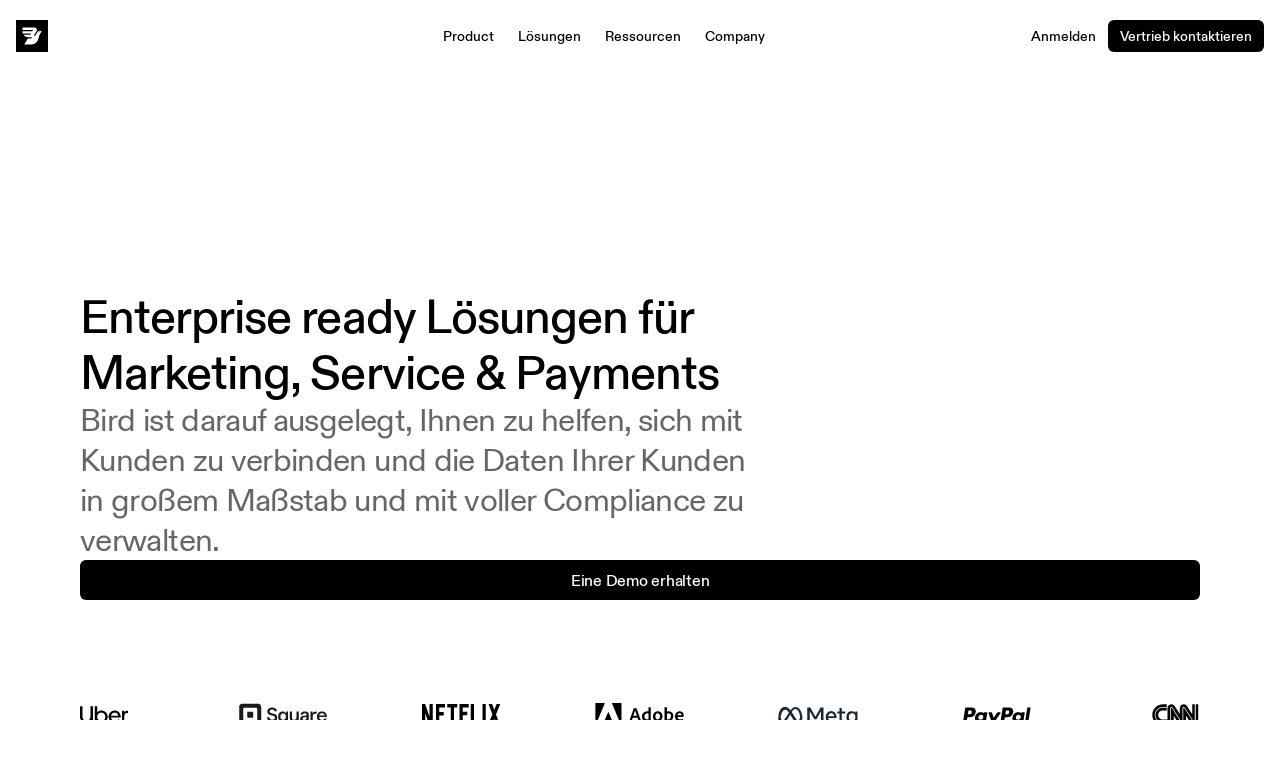

--- FILE ---
content_type: text/html
request_url: https://bird.com/de-de/enterprise
body_size: 53810
content:
<!doctype html>
<!-- Made in Framer · framer.com ✨ -->
<!-- Published Jan 16, 2026, 9:53 AM UTC -->
<html lang="de-DE" data-redirect-timezone="1">
<head>
    <meta charset="utf-8">
    
    
    <script>try{if(localStorage.get("__framer_force_showing_editorbar_since")){const n=document.createElement("link");n.rel = "modulepreload";n.href="https://framer.com/edit/init.mjs";document.head.appendChild(n)}}catch(e){}</script>
    <!-- Start of headStart -->
    
    <!-- End of headStart -->
    <meta name="viewport" content="width=device-width">
    <meta name="generator" content="Framer 842b0c0">
    <title>Enterprise-CRM-Lösungen für Marketing, Vertrieb und Zahlungen | Bird</title>
    <meta name="description" content="Bird wird vertraut, um weltweit 4,5 Billionen Interaktionen über 17 Kanäle bereitzustellen – und das alles, während es sicher, konform und effizient bleibt.">
    <meta name="framer-search-index" content="https://framerusercontent.com/sites/22M3Ya78dj14jF3ZWWhWx0/searchIndex-HKCfX4wPlS7D.json">
    <meta name="framer-search-index-fallback" content="https://framerusercontent.com/sites/22M3Ya78dj14jF3ZWWhWx0/searchIndex-2NRWt4z5lEjh.json">
    <meta name="framer-html-plugin" content="disable">
    <link href="https://framerusercontent.com/images/hJVs10Cc7V2PU1ueW6PmvnxVwg.png" rel="icon" media="(prefers-color-scheme: light)">
    <link href="https://framerusercontent.com/images/o4ZiBCxDsytrRBf4AVtU7EZts.png" rel="icon" media="(prefers-color-scheme: dark)">
    <link rel="apple-touch-icon" href="https://framerusercontent.com/images/hJVs10Cc7V2PU1ueW6PmvnxVwg.png">
    <!-- Open Graph / Facebook -->
    <meta property="og:type" content="website">
    <meta property="og:title" content="Enterprise-CRM-Lösungen für Marketing, Vertrieb und Zahlungen | Bird">
    <meta property="og:description" content="Bird wird vertraut, um weltweit 4,5 Billionen Interaktionen über 17 Kanäle bereitzustellen – und das alles, während es sicher, konform und effizient bleibt.">
    <meta property="og:image" content="https://framerusercontent.com/assets/p80KpIrNWKlOo7St54iIbbwwjI.png">
    <!-- Twitter -->
    <meta name="twitter:card" content="summary_large_image">
    <meta name="twitter:title" content="Enterprise-CRM-Lösungen für Marketing, Vertrieb und Zahlungen | Bird">
    <meta name="twitter:description" content="Bird wird vertraut, um weltweit 4,5 Billionen Interaktionen über 17 Kanäle bereitzustellen – und das alles, während es sicher, konform und effizient bleibt.">
    <meta name="twitter:image" content="https://framerusercontent.com/assets/p80KpIrNWKlOo7St54iIbbwwjI.png">
    
    <style data-framer-font-css>/* devanagari */
@font-face {
  font-family: 'Poppins';
  font-style: normal;
  font-weight: 400;
  font-display: swap;
  src: url(https://fonts.gstatic.com/s/poppins/v24/pxiEyp8kv8JHgFVrJJbecmNE.woff2) format('woff2');
  unicode-range: U+0900-097F, U+1CD0-1CF9, U+200C-200D, U+20A8, U+20B9, U+20F0, U+25CC, U+A830-A839, U+A8E0-A8FF, U+11B00-11B09;
}
/* latin-ext */
@font-face {
  font-family: 'Poppins';
  font-style: normal;
  font-weight: 400;
  font-display: swap;
  src: url(https://fonts.gstatic.com/s/poppins/v24/pxiEyp8kv8JHgFVrJJnecmNE.woff2) format('woff2');
  unicode-range: U+0100-02BA, U+02BD-02C5, U+02C7-02CC, U+02CE-02D7, U+02DD-02FF, U+0304, U+0308, U+0329, U+1D00-1DBF, U+1E00-1E9F, U+1EF2-1EFF, U+2020, U+20A0-20AB, U+20AD-20C0, U+2113, U+2C60-2C7F, U+A720-A7FF;
}
/* latin */
@font-face {
  font-family: 'Poppins';
  font-style: normal;
  font-weight: 400;
  font-display: swap;
  src: url(https://fonts.gstatic.com/s/poppins/v24/pxiEyp8kv8JHgFVrJJfecg.woff2) format('woff2');
  unicode-range: U+0000-00FF, U+0131, U+0152-0153, U+02BB-02BC, U+02C6, U+02DA, U+02DC, U+0304, U+0308, U+0329, U+2000-206F, U+20AC, U+2122, U+2191, U+2193, U+2212, U+2215, U+FEFF, U+FFFD;
}
/* devanagari */
@font-face {
  font-family: 'Poppins';
  font-style: normal;
  font-weight: 600;
  font-display: swap;
  src: url(https://fonts.gstatic.com/s/poppins/v24/pxiByp8kv8JHgFVrLEj6Z11lFc-K.woff2) format('woff2');
  unicode-range: U+0900-097F, U+1CD0-1CF9, U+200C-200D, U+20A8, U+20B9, U+20F0, U+25CC, U+A830-A839, U+A8E0-A8FF, U+11B00-11B09;
}
/* latin-ext */
@font-face {
  font-family: 'Poppins';
  font-style: normal;
  font-weight: 600;
  font-display: swap;
  src: url(https://fonts.gstatic.com/s/poppins/v24/pxiByp8kv8JHgFVrLEj6Z1JlFc-K.woff2) format('woff2');
  unicode-range: U+0100-02BA, U+02BD-02C5, U+02C7-02CC, U+02CE-02D7, U+02DD-02FF, U+0304, U+0308, U+0329, U+1D00-1DBF, U+1E00-1E9F, U+1EF2-1EFF, U+2020, U+20A0-20AB, U+20AD-20C0, U+2113, U+2C60-2C7F, U+A720-A7FF;
}
/* latin */
@font-face {
  font-family: 'Poppins';
  font-style: normal;
  font-weight: 600;
  font-display: swap;
  src: url(https://fonts.gstatic.com/s/poppins/v24/pxiByp8kv8JHgFVrLEj6Z1xlFQ.woff2) format('woff2');
  unicode-range: U+0000-00FF, U+0131, U+0152-0153, U+02BB-02BC, U+02C6, U+02DA, U+02DC, U+0304, U+0308, U+0329, U+2000-206F, U+20AC, U+2122, U+2191, U+2193, U+2212, U+2215, U+FEFF, U+FFFD;
}
/* devanagari */
@font-face {
  font-family: 'Poppins';
  font-style: normal;
  font-weight: 700;
  font-display: swap;
  src: url(https://fonts.gstatic.com/s/poppins/v24/pxiByp8kv8JHgFVrLCz7Z11lFc-K.woff2) format('woff2');
  unicode-range: U+0900-097F, U+1CD0-1CF9, U+200C-200D, U+20A8, U+20B9, U+20F0, U+25CC, U+A830-A839, U+A8E0-A8FF, U+11B00-11B09;
}
/* latin-ext */
@font-face {
  font-family: 'Poppins';
  font-style: normal;
  font-weight: 700;
  font-display: swap;
  src: url(https://fonts.gstatic.com/s/poppins/v24/pxiByp8kv8JHgFVrLCz7Z1JlFc-K.woff2) format('woff2');
  unicode-range: U+0100-02BA, U+02BD-02C5, U+02C7-02CC, U+02CE-02D7, U+02DD-02FF, U+0304, U+0308, U+0329, U+1D00-1DBF, U+1E00-1E9F, U+1EF2-1EFF, U+2020, U+20A0-20AB, U+20AD-20C0, U+2113, U+2C60-2C7F, U+A720-A7FF;
}
/* latin */
@font-face {
  font-family: 'Poppins';
  font-style: normal;
  font-weight: 700;
  font-display: swap;
  src: url(https://fonts.gstatic.com/s/poppins/v24/pxiByp8kv8JHgFVrLCz7Z1xlFQ.woff2) format('woff2');
  unicode-range: U+0000-00FF, U+0131, U+0152-0153, U+02BB-02BC, U+02C6, U+02DA, U+02DC, U+0304, U+0308, U+0329, U+2000-206F, U+20AC, U+2122, U+2191, U+2193, U+2212, U+2215, U+FEFF, U+FFFD;
}
/* cyrillic-ext */
@font-face {
  font-family: 'Fragment Mono';
  font-style: normal;
  font-weight: 400;
  src: url(https://fonts.gstatic.com/s/fragmentmono/v6/4iCr6K5wfMRRjxp0DA6-2CLnB45HhrUI.woff2) format('woff2');
  unicode-range: U+0460-052F, U+1C80-1C8A, U+20B4, U+2DE0-2DFF, U+A640-A69F, U+FE2E-FE2F;
}
/* latin-ext */
@font-face {
  font-family: 'Fragment Mono';
  font-style: normal;
  font-weight: 400;
  src: url(https://fonts.gstatic.com/s/fragmentmono/v6/4iCr6K5wfMRRjxp0DA6-2CLnB41HhrUI.woff2) format('woff2');
  unicode-range: U+0100-02BA, U+02BD-02C5, U+02C7-02CC, U+02CE-02D7, U+02DD-02FF, U+0304, U+0308, U+0329, U+1D00-1DBF, U+1E00-1E9F, U+1EF2-1EFF, U+2020, U+20A0-20AB, U+20AD-20C0, U+2113, U+2C60-2C7F, U+A720-A7FF;
}
/* latin */
@font-face {
  font-family: 'Fragment Mono';
  font-style: normal;
  font-weight: 400;
  src: url(https://fonts.gstatic.com/s/fragmentmono/v6/4iCr6K5wfMRRjxp0DA6-2CLnB4NHhg.woff2) format('woff2');
  unicode-range: U+0000-00FF, U+0131, U+0152-0153, U+02BB-02BC, U+02C6, U+02DA, U+02DC, U+0304, U+0308, U+0329, U+2000-206F, U+20AC, U+2122, U+2191, U+2193, U+2212, U+2215, U+FEFF, U+FFFD;
}

@font-face { font-family: "Geist Mono"; src: url("https://fonts.gstatic.com/s/geistmono/v3/or3yQ6H-1_WfwkMZI_qYPLs1a-t7PU0AbeEPKJ5W7ihaO_CS.woff2"); font-style: normal; font-weight: 500 }
@font-face { font-family: "Geist Mono"; src: url("https://fonts.gstatic.com/s/geistmono/v3/or3yQ6H-1_WfwkMZI_qYPLs1a-t7PU0AbeHaL55W7ihaO_CS.woff2"); font-style: normal; font-weight: 700 }
@font-face { font-family: "Geist Mono"; src: url("https://fonts.gstatic.com/s/geistmono/v4/or3yQ6H-1_WfwkMZI_qYPLs1a-t7PU0AbeE9KJ5W7ihaO_CS.woff2"); font-style: normal; font-weight: 400 }
@font-face { font-family: "ABC Diatype Bold"; src: url("https://framerusercontent.com/assets/WpqE4QMGg2Y1jb1oFxAZgoCL9H4.woff2"); font-display: swap; font-style: normal; font-weight: 700 }
@font-face { font-family: "ABC Diatype Medium"; src: url("https://framerusercontent.com/assets/o3GYRW9EXdak2svQ3XsWQR6KyQg.woff2"); font-display: swap; font-style: normal; font-weight: 500 }
@font-face { font-family: "ABC Diatype Medium"; src: url("https://framerusercontent.com/assets/o3GYRW9EXdak2svQ3XsWQR6KyQg.woff2"); font-display: swap }
@font-face { font-family: "ABC Diatype Regular"; src: url("https://framerusercontent.com/assets/W0zkipPsKe5tWFFdAG0LtW91a1M.woff2"); font-display: swap; font-style: normal; font-weight: 400 }
@font-face { font-family: "ABC Diatype Regular"; src: url("https://framerusercontent.com/assets/W0zkipPsKe5tWFFdAG0LtW91a1M.woff2"); font-display: swap }
@font-face { font-family: "ABC Monument Grotesk Medium"; src: url("https://framerusercontent.com/assets/UZBC1YkOGxXunZr7PSUzr1P3PQo.woff2"); font-display: swap }
@font-face { font-family: "ABC Monument Grotesk Medium"; src: url("https://framerusercontent.com/assets/UZBC1YkOGxXunZr7PSUzr1P3PQo.woff2"); font-display: swap; font-style: normal; font-weight: 500 }
@font-face { font-family: "Inter"; src: url("https://framerusercontent.com/assets/5vvr9Vy74if2I6bQbJvbw7SY1pQ.woff2"); font-display: swap; font-style: normal; font-weight: 400; unicode-range: U+0460-052F, U+1C80-1C88, U+20B4, U+2DE0-2DFF, U+A640-A69F, U+FE2E-FE2F }
@font-face { font-family: "Inter"; src: url("https://framerusercontent.com/assets/EOr0mi4hNtlgWNn9if640EZzXCo.woff2"); font-display: swap; font-style: normal; font-weight: 400; unicode-range: U+0301, U+0400-045F, U+0490-0491, U+04B0-04B1, U+2116 }
@font-face { font-family: "Inter"; src: url("https://framerusercontent.com/assets/Y9k9QrlZAqio88Klkmbd8VoMQc.woff2"); font-display: swap; font-style: normal; font-weight: 400; unicode-range: U+1F00-1FFF }
@font-face { font-family: "Inter"; src: url("https://framerusercontent.com/assets/OYrD2tBIBPvoJXiIHnLoOXnY9M.woff2"); font-display: swap; font-style: normal; font-weight: 400; unicode-range: U+0370-03FF }
@font-face { font-family: "Inter"; src: url("https://framerusercontent.com/assets/JeYwfuaPfZHQhEG8U5gtPDZ7WQ.woff2"); font-display: swap; font-style: normal; font-weight: 400; unicode-range: U+0100-024F, U+0259, U+1E00-1EFF, U+2020, U+20A0-20AB, U+20AD-20CF, U+2113, U+2C60-2C7F, U+A720-A7FF }
@font-face { font-family: "Inter"; src: url("https://framerusercontent.com/assets/GrgcKwrN6d3Uz8EwcLHZxwEfC4.woff2"); font-display: swap; font-style: normal; font-weight: 400; unicode-range: U+0000-00FF, U+0131, U+0152-0153, U+02BB-02BC, U+02C6, U+02DA, U+02DC, U+2000-206F, U+2070, U+2074-207E, U+2080-208E, U+20AC, U+2122, U+2191, U+2193, U+2212, U+2215, U+FEFF, U+FFFD }
@font-face { font-family: "Inter"; src: url("https://framerusercontent.com/assets/b6Y37FthZeALduNqHicBT6FutY.woff2"); font-display: swap; font-style: normal; font-weight: 400; unicode-range: U+0102-0103, U+0110-0111, U+0128-0129, U+0168-0169, U+01A0-01A1, U+01AF-01B0, U+1EA0-1EF9, U+20AB }
@font-face { font-family: "Inter"; src: url("https://framerusercontent.com/assets/DpPBYI0sL4fYLgAkX8KXOPVt7c.woff2"); font-display: swap; font-style: normal; font-weight: 700; unicode-range: U+0460-052F, U+1C80-1C88, U+20B4, U+2DE0-2DFF, U+A640-A69F, U+FE2E-FE2F }
@font-face { font-family: "Inter"; src: url("https://framerusercontent.com/assets/4RAEQdEOrcnDkhHiiCbJOw92Lk.woff2"); font-display: swap; font-style: normal; font-weight: 700; unicode-range: U+0301, U+0400-045F, U+0490-0491, U+04B0-04B1, U+2116 }
@font-face { font-family: "Inter"; src: url("https://framerusercontent.com/assets/1K3W8DizY3v4emK8Mb08YHxTbs.woff2"); font-display: swap; font-style: normal; font-weight: 700; unicode-range: U+1F00-1FFF }
@font-face { font-family: "Inter"; src: url("https://framerusercontent.com/assets/tUSCtfYVM1I1IchuyCwz9gDdQ.woff2"); font-display: swap; font-style: normal; font-weight: 700; unicode-range: U+0370-03FF }
@font-face { font-family: "Inter"; src: url("https://framerusercontent.com/assets/VgYFWiwsAC5OYxAycRXXvhze58.woff2"); font-display: swap; font-style: normal; font-weight: 700; unicode-range: U+0100-024F, U+0259, U+1E00-1EFF, U+2020, U+20A0-20AB, U+20AD-20CF, U+2113, U+2C60-2C7F, U+A720-A7FF }
@font-face { font-family: "Inter"; src: url("https://framerusercontent.com/assets/syRNPWzAMIrcJ3wIlPIP43KjQs.woff2"); font-display: swap; font-style: normal; font-weight: 700; unicode-range: U+0000-00FF, U+0131, U+0152-0153, U+02BB-02BC, U+02C6, U+02DA, U+02DC, U+2000-206F, U+2070, U+2074-207E, U+2080-208E, U+20AC, U+2122, U+2191, U+2193, U+2212, U+2215, U+FEFF, U+FFFD }
@font-face { font-family: "Inter"; src: url("https://framerusercontent.com/assets/GIryZETIX4IFypco5pYZONKhJIo.woff2"); font-display: swap; font-style: normal; font-weight: 700; unicode-range: U+0102-0103, U+0110-0111, U+0128-0129, U+0168-0169, U+01A0-01A1, U+01AF-01B0, U+1EA0-1EF9, U+20AB }
@font-face { font-family: "Inter"; src: url("https://framerusercontent.com/assets/H89BbHkbHDzlxZzxi8uPzTsp90.woff2"); font-display: swap; font-style: italic; font-weight: 700; unicode-range: U+0460-052F, U+1C80-1C88, U+20B4, U+2DE0-2DFF, U+A640-A69F, U+FE2E-FE2F }
@font-face { font-family: "Inter"; src: url("https://framerusercontent.com/assets/u6gJwDuwB143kpNK1T1MDKDWkMc.woff2"); font-display: swap; font-style: italic; font-weight: 700; unicode-range: U+0301, U+0400-045F, U+0490-0491, U+04B0-04B1, U+2116 }
@font-face { font-family: "Inter"; src: url("https://framerusercontent.com/assets/43sJ6MfOPh1LCJt46OvyDuSbA6o.woff2"); font-display: swap; font-style: italic; font-weight: 700; unicode-range: U+1F00-1FFF }
@font-face { font-family: "Inter"; src: url("https://framerusercontent.com/assets/wccHG0r4gBDAIRhfHiOlq6oEkqw.woff2"); font-display: swap; font-style: italic; font-weight: 700; unicode-range: U+0370-03FF }
@font-face { font-family: "Inter"; src: url("https://framerusercontent.com/assets/WZ367JPwf9bRW6LdTHN8rXgSjw.woff2"); font-display: swap; font-style: italic; font-weight: 700; unicode-range: U+0100-024F, U+0259, U+1E00-1EFF, U+2020, U+20A0-20AB, U+20AD-20CF, U+2113, U+2C60-2C7F, U+A720-A7FF }
@font-face { font-family: "Inter"; src: url("https://framerusercontent.com/assets/ia3uin3hQWqDrVloC1zEtYHWw.woff2"); font-display: swap; font-style: italic; font-weight: 700; unicode-range: U+0000-00FF, U+0131, U+0152-0153, U+02BB-02BC, U+02C6, U+02DA, U+02DC, U+2000-206F, U+2070, U+2074-207E, U+2080-208E, U+20AC, U+2122, U+2191, U+2193, U+2212, U+2215, U+FEFF, U+FFFD }
@font-face { font-family: "Inter"; src: url("https://framerusercontent.com/assets/2A4Xx7CngadFGlVV4xrO06OBHY.woff2"); font-display: swap; font-style: italic; font-weight: 700; unicode-range: U+0102-0103, U+0110-0111, U+0128-0129, U+0168-0169, U+01A0-01A1, U+01AF-01B0, U+1EA0-1EF9, U+20AB }
@font-face { font-family: "Inter"; src: url("https://framerusercontent.com/assets/CfMzU8w2e7tHgF4T4rATMPuWosA.woff2"); font-display: swap; font-style: italic; font-weight: 400; unicode-range: U+0460-052F, U+1C80-1C88, U+20B4, U+2DE0-2DFF, U+A640-A69F, U+FE2E-FE2F }
@font-face { font-family: "Inter"; src: url("https://framerusercontent.com/assets/867QObYax8ANsfX4TGEVU9YiCM.woff2"); font-display: swap; font-style: italic; font-weight: 400; unicode-range: U+0301, U+0400-045F, U+0490-0491, U+04B0-04B1, U+2116 }
@font-face { font-family: "Inter"; src: url("https://framerusercontent.com/assets/Oyn2ZbENFdnW7mt2Lzjk1h9Zb9k.woff2"); font-display: swap; font-style: italic; font-weight: 400; unicode-range: U+1F00-1FFF }
@font-face { font-family: "Inter"; src: url("https://framerusercontent.com/assets/cdAe8hgZ1cMyLu9g005pAW3xMo.woff2"); font-display: swap; font-style: italic; font-weight: 400; unicode-range: U+0370-03FF }
@font-face { font-family: "Inter"; src: url("https://framerusercontent.com/assets/DOfvtmE1UplCq161m6Hj8CSQYg.woff2"); font-display: swap; font-style: italic; font-weight: 400; unicode-range: U+0100-024F, U+0259, U+1E00-1EFF, U+2020, U+20A0-20AB, U+20AD-20CF, U+2113, U+2C60-2C7F, U+A720-A7FF }
@font-face { font-family: "Inter"; src: url("https://framerusercontent.com/assets/pKRFNWFoZl77qYCAIp84lN1h944.woff2"); font-display: swap; font-style: italic; font-weight: 400; unicode-range: U+0000-00FF, U+0131, U+0152-0153, U+02BB-02BC, U+02C6, U+02DA, U+02DC, U+2000-206F, U+2070, U+2074-207E, U+2080-208E, U+20AC, U+2122, U+2191, U+2193, U+2212, U+2215, U+FEFF, U+FFFD }
@font-face { font-family: "Inter"; src: url("https://framerusercontent.com/assets/tKtBcDnBMevsEEJKdNGhhkLzYo.woff2"); font-display: swap; font-style: italic; font-weight: 400; unicode-range: U+0102-0103, U+0110-0111, U+0128-0129, U+0168-0169, U+01A0-01A1, U+01AF-01B0, U+1EA0-1EF9, U+20AB }
@font-face { font-family: "Inter"; src: url("https://framerusercontent.com/assets/vQyevYAyHtARFwPqUzQGpnDs.woff2"); font-display: swap; font-style: normal; font-weight: 400; unicode-range: U+0000-00FF, U+0131, U+0152-0153, U+02BB-02BC, U+02C6, U+02DA, U+02DC, U+2000-206F, U+2074, U+20AC, U+2122, U+2191, U+2193, U+2212, U+2215, U+FEFF, U+FFFD }
@font-face { font-family: "Inter"; src: url("https://framerusercontent.com/assets/NXxvFRoY5LDh3yCm7MEP2jqYk.woff2"); font-style: normal; font-weight: 100; unicode-range: U+0460-052F, U+1C80-1C88, U+20B4, U+2DE0-2DFF, U+A640-A69F, U+FE2E-FE2F }
@font-face { font-family: "Inter"; src: url("https://framerusercontent.com/assets/5CcgcVyoWSqO1THBiISd6oCog.woff2"); font-style: normal; font-weight: 100; unicode-range: U+0301, U+0400-045F, U+0490-0491, U+04B0-04B1, U+2116 }
@font-face { font-family: "Inter"; src: url("https://framerusercontent.com/assets/MF544SVCvk3yNpLIz3pwDXFZPKM.woff2"); font-style: normal; font-weight: 100; unicode-range: U+1F00-1FFF }
@font-face { font-family: "Inter"; src: url("https://framerusercontent.com/assets/TNtxudDBkAm2RXdtU3rvTBwoM.woff2"); font-style: normal; font-weight: 100; unicode-range: U+0370-03FF }
@font-face { font-family: "Inter"; src: url("https://framerusercontent.com/assets/fIabp4VN5z7iJ3lNOz9qfNeQHc.woff2"); font-style: normal; font-weight: 100; unicode-range: U+0100-024F, U+0259, U+1E00-1EFF, U+2020, U+20A0-20AB, U+20AD-20CF, U+2113, U+2C60-2C7F, U+A720-A7FF }
@font-face { font-family: "Inter"; src: url("https://framerusercontent.com/assets/8kSLqTnVCEtjx0nu8PxTD4Nh5UU.woff2"); font-style: normal; font-weight: 100; unicode-range: U+0000-00FF, U+0131, U+0152-0153, U+02BB-02BC, U+02C6, U+02DA, U+02DC, U+2000-206F, U+2070, U+2074-207E, U+2080-208E, U+20AC, U+2122, U+2191, U+2193, U+2212, U+2215, U+FEFF, U+FFFD }
@font-face { font-family: "Inter"; src: url("https://framerusercontent.com/assets/9iRSYClnXA0RMygyIn6yjjWXJw.woff2"); font-style: normal; font-weight: 100; unicode-range: U+0102-0103, U+0110-0111, U+0128-0129, U+0168-0169, U+01A0-01A1, U+01AF-01B0, U+1EA0-1EF9, U+20AB }
@font-face { font-family: "Inter"; src: url("https://framerusercontent.com/assets/MVhJhYeDWxeyqT939zMNyw9p8.woff2"); font-style: normal; font-weight: 200; unicode-range: U+0460-052F, U+1C80-1C88, U+20B4, U+2DE0-2DFF, U+A640-A69F, U+FE2E-FE2F }
@font-face { font-family: "Inter"; src: url("https://framerusercontent.com/assets/WXQXYfAQJIi2pCJACAfWWXfIDqI.woff2"); font-style: normal; font-weight: 200; unicode-range: U+0301, U+0400-045F, U+0490-0491, U+04B0-04B1, U+2116 }
@font-face { font-family: "Inter"; src: url("https://framerusercontent.com/assets/RJeJJARdrtNUtic58kOz7hIgBuE.woff2"); font-style: normal; font-weight: 200; unicode-range: U+1F00-1FFF }
@font-face { font-family: "Inter"; src: url("https://framerusercontent.com/assets/4hBRAuM02i3fsxYDzyNvt5Az2so.woff2"); font-style: normal; font-weight: 200; unicode-range: U+0370-03FF }
@font-face { font-family: "Inter"; src: url("https://framerusercontent.com/assets/fz1JbBffNGgK7BNUI1mmbFBlgA8.woff2"); font-style: normal; font-weight: 200; unicode-range: U+0100-024F, U+0259, U+1E00-1EFF, U+2020, U+20A0-20AB, U+20AD-20CF, U+2113, U+2C60-2C7F, U+A720-A7FF }
@font-face { font-family: "Inter"; src: url("https://framerusercontent.com/assets/Z4sGWU2OKBoXPWulb5P25vULA.woff2"); font-style: normal; font-weight: 200; unicode-range: U+0000-00FF, U+0131, U+0152-0153, U+02BB-02BC, U+02C6, U+02DA, U+02DC, U+2000-206F, U+2070, U+2074-207E, U+2080-208E, U+20AC, U+2122, U+2191, U+2193, U+2212, U+2215, U+FEFF, U+FFFD }
@font-face { font-family: "Inter"; src: url("https://framerusercontent.com/assets/eIZyQwIlHYR0mnMSneEDMtqBPgw.woff2"); font-style: normal; font-weight: 200; unicode-range: U+0102-0103, U+0110-0111, U+0128-0129, U+0168-0169, U+01A0-01A1, U+01AF-01B0, U+1EA0-1EF9, U+20AB }
@font-face { font-family: "Inter"; src: url("https://framerusercontent.com/assets/BkDpl4ghaqvMi1btKFyG2tdbec.woff2"); font-display: swap; font-style: normal; font-weight: 300; unicode-range: U+0460-052F, U+1C80-1C88, U+20B4, U+2DE0-2DFF, U+A640-A69F, U+FE2E-FE2F }
@font-face { font-family: "Inter"; src: url("https://framerusercontent.com/assets/zAMK70AQRFSShJgUiaR5IiIhgzk.woff2"); font-display: swap; font-style: normal; font-weight: 300; unicode-range: U+0301, U+0400-045F, U+0490-0491, U+04B0-04B1, U+2116 }
@font-face { font-family: "Inter"; src: url("https://framerusercontent.com/assets/IETjvc5qzUaRoaruDpPSwCUM8.woff2"); font-display: swap; font-style: normal; font-weight: 300; unicode-range: U+1F00-1FFF }
@font-face { font-family: "Inter"; src: url("https://framerusercontent.com/assets/oLCoaT3ioA0fHdJnWR9W6k7NY.woff2"); font-display: swap; font-style: normal; font-weight: 300; unicode-range: U+0370-03FF }
@font-face { font-family: "Inter"; src: url("https://framerusercontent.com/assets/Sj0PCHQSBjFmEp6NBWg6FNaKc.woff2"); font-display: swap; font-style: normal; font-weight: 300; unicode-range: U+0100-024F, U+0259, U+1E00-1EFF, U+2020, U+20A0-20AB, U+20AD-20CF, U+2113, U+2C60-2C7F, U+A720-A7FF }
@font-face { font-family: "Inter"; src: url("https://framerusercontent.com/assets/aqiiD4LUKkKzXdjGL5UzHq8bo5w.woff2"); font-display: swap; font-style: normal; font-weight: 300; unicode-range: U+0000-00FF, U+0131, U+0152-0153, U+02BB-02BC, U+02C6, U+02DA, U+02DC, U+2000-206F, U+2070, U+2074-207E, U+2080-208E, U+20AC, U+2122, U+2191, U+2193, U+2212, U+2215, U+FEFF, U+FFFD }
@font-face { font-family: "Inter"; src: url("https://framerusercontent.com/assets/H4TfENUY1rh8R9UaSD6vngjJP3M.woff2"); font-display: swap; font-style: normal; font-weight: 300; unicode-range: U+0102-0103, U+0110-0111, U+0128-0129, U+0168-0169, U+01A0-01A1, U+01AF-01B0, U+1EA0-1EF9, U+20AB }
@font-face { font-family: "Inter"; src: url("https://framerusercontent.com/assets/5A3Ce6C9YYmCjpQx9M4inSaKU.woff2"); font-display: swap; font-style: normal; font-weight: 500; unicode-range: U+0460-052F, U+1C80-1C88, U+20B4, U+2DE0-2DFF, U+A640-A69F, U+FE2E-FE2F }
@font-face { font-family: "Inter"; src: url("https://framerusercontent.com/assets/Qx95Xyt0Ka3SGhinnbXIGpEIyP4.woff2"); font-display: swap; font-style: normal; font-weight: 500; unicode-range: U+0301, U+0400-045F, U+0490-0491, U+04B0-04B1, U+2116 }
@font-face { font-family: "Inter"; src: url("https://framerusercontent.com/assets/6mJuEAguuIuMog10gGvH5d3cl8.woff2"); font-display: swap; font-style: normal; font-weight: 500; unicode-range: U+1F00-1FFF }
@font-face { font-family: "Inter"; src: url("https://framerusercontent.com/assets/xYYWaj7wCU5zSQH0eXvSaS19wo.woff2"); font-display: swap; font-style: normal; font-weight: 500; unicode-range: U+0370-03FF }
@font-face { font-family: "Inter"; src: url("https://framerusercontent.com/assets/otTaNuNpVK4RbdlT7zDDdKvQBA.woff2"); font-display: swap; font-style: normal; font-weight: 500; unicode-range: U+0100-024F, U+0259, U+1E00-1EFF, U+2020, U+20A0-20AB, U+20AD-20CF, U+2113, U+2C60-2C7F, U+A720-A7FF }
@font-face { font-family: "Inter"; src: url("https://framerusercontent.com/assets/UjlFhCnUjxhNfep4oYBPqnEssyo.woff2"); font-display: swap; font-style: normal; font-weight: 500; unicode-range: U+0000-00FF, U+0131, U+0152-0153, U+02BB-02BC, U+02C6, U+02DA, U+02DC, U+2000-206F, U+2070, U+2074-207E, U+2080-208E, U+20AC, U+2122, U+2191, U+2193, U+2212, U+2215, U+FEFF, U+FFFD }
@font-face { font-family: "Inter"; src: url("https://framerusercontent.com/assets/DolVirEGb34pEXEp8t8FQBSK4.woff2"); font-display: swap; font-style: normal; font-weight: 500; unicode-range: U+0102-0103, U+0110-0111, U+0128-0129, U+0168-0169, U+01A0-01A1, U+01AF-01B0, U+1EA0-1EF9, U+20AB }
@font-face { font-family: "Inter"; src: url("https://framerusercontent.com/assets/hyOgCu0Xnghbimh0pE8QTvtt2AU.woff2"); font-display: swap; font-style: normal; font-weight: 600; unicode-range: U+0460-052F, U+1C80-1C88, U+20B4, U+2DE0-2DFF, U+A640-A69F, U+FE2E-FE2F }
@font-face { font-family: "Inter"; src: url("https://framerusercontent.com/assets/NeGmSOXrPBfEFIy5YZeHq17LEDA.woff2"); font-display: swap; font-style: normal; font-weight: 600; unicode-range: U+0301, U+0400-045F, U+0490-0491, U+04B0-04B1, U+2116 }
@font-face { font-family: "Inter"; src: url("https://framerusercontent.com/assets/oYaAX5himiTPYuN8vLWnqBbfD2s.woff2"); font-display: swap; font-style: normal; font-weight: 600; unicode-range: U+1F00-1FFF }
@font-face { font-family: "Inter"; src: url("https://framerusercontent.com/assets/lEJLP4R0yuCaMCjSXYHtJw72M.woff2"); font-display: swap; font-style: normal; font-weight: 600; unicode-range: U+0370-03FF }
@font-face { font-family: "Inter"; src: url("https://framerusercontent.com/assets/cRJyLNuTJR5jbyKzGi33wU9cqIQ.woff2"); font-display: swap; font-style: normal; font-weight: 600; unicode-range: U+0100-024F, U+0259, U+1E00-1EFF, U+2020, U+20A0-20AB, U+20AD-20CF, U+2113, U+2C60-2C7F, U+A720-A7FF }
@font-face { font-family: "Inter"; src: url("https://framerusercontent.com/assets/yDtI2UI8XcEg1W2je9XPN3Noo.woff2"); font-display: swap; font-style: normal; font-weight: 600; unicode-range: U+0000-00FF, U+0131, U+0152-0153, U+02BB-02BC, U+02C6, U+02DA, U+02DC, U+2000-206F, U+2070, U+2074-207E, U+2080-208E, U+20AC, U+2122, U+2191, U+2193, U+2212, U+2215, U+FEFF, U+FFFD }
@font-face { font-family: "Inter"; src: url("https://framerusercontent.com/assets/A0Wcc7NgXMjUuFdquHDrIZpzZw0.woff2"); font-display: swap; font-style: normal; font-weight: 600; unicode-range: U+0102-0103, U+0110-0111, U+0128-0129, U+0168-0169, U+01A0-01A1, U+01AF-01B0, U+1EA0-1EF9, U+20AB }
@font-face { font-family: "Inter"; src: url("https://framerusercontent.com/assets/PONfPc6h4EPYwJliXQBmjVx7QxI.woff2"); font-display: swap; font-style: normal; font-weight: 800; unicode-range: U+0460-052F, U+1C80-1C88, U+20B4, U+2DE0-2DFF, U+A640-A69F, U+FE2E-FE2F }
@font-face { font-family: "Inter"; src: url("https://framerusercontent.com/assets/zsnJN7Z1wdzUvepJniD3rbvJIyU.woff2"); font-display: swap; font-style: normal; font-weight: 800; unicode-range: U+0301, U+0400-045F, U+0490-0491, U+04B0-04B1, U+2116 }
@font-face { font-family: "Inter"; src: url("https://framerusercontent.com/assets/UrzZBOy7RyJEWAZGduzOeHiHuY.woff2"); font-display: swap; font-style: normal; font-weight: 800; unicode-range: U+1F00-1FFF }
@font-face { font-family: "Inter"; src: url("https://framerusercontent.com/assets/996sR9SfSDuYELz8oHhDOcErkY.woff2"); font-display: swap; font-style: normal; font-weight: 800; unicode-range: U+0370-03FF }
@font-face { font-family: "Inter"; src: url("https://framerusercontent.com/assets/ftN1HpyPVJEoEb4q36SOrNdLXU.woff2"); font-display: swap; font-style: normal; font-weight: 800; unicode-range: U+0100-024F, U+0259, U+1E00-1EFF, U+2020, U+20A0-20AB, U+20AD-20CF, U+2113, U+2C60-2C7F, U+A720-A7FF }
@font-face { font-family: "Inter"; src: url("https://framerusercontent.com/assets/Mput0MSwESKlJ6TMz9MPDXhgrk.woff2"); font-display: swap; font-style: normal; font-weight: 800; unicode-range: U+0000-00FF, U+0131, U+0152-0153, U+02BB-02BC, U+02C6, U+02DA, U+02DC, U+2000-206F, U+2070, U+2074-207E, U+2080-208E, U+20AC, U+2122, U+2191, U+2193, U+2212, U+2215, U+FEFF, U+FFFD }
@font-face { font-family: "Inter"; src: url("https://framerusercontent.com/assets/JAur4lGGSGRGyrFi59JSIKqVgU.woff2"); font-display: swap; font-style: normal; font-weight: 800; unicode-range: U+0102-0103, U+0110-0111, U+0128-0129, U+0168-0169, U+01A0-01A1, U+01AF-01B0, U+1EA0-1EF9, U+20AB }
@font-face { font-family: "Inter"; src: url("https://framerusercontent.com/assets/mkY5Sgyq51ik0AMrSBwhm9DJg.woff2"); font-style: normal; font-weight: 900; unicode-range: U+0460-052F, U+1C80-1C88, U+20B4, U+2DE0-2DFF, U+A640-A69F, U+FE2E-FE2F }
@font-face { font-family: "Inter"; src: url("https://framerusercontent.com/assets/X5hj6qzcHUYv7h1390c8Rhm6550.woff2"); font-style: normal; font-weight: 900; unicode-range: U+0301, U+0400-045F, U+0490-0491, U+04B0-04B1, U+2116 }
@font-face { font-family: "Inter"; src: url("https://framerusercontent.com/assets/gQhNpS3tN86g8RcVKYUUaKt2oMQ.woff2"); font-style: normal; font-weight: 900; unicode-range: U+1F00-1FFF }
@font-face { font-family: "Inter"; src: url("https://framerusercontent.com/assets/cugnVhSraaRyANCaUtI5FV17wk.woff2"); font-style: normal; font-weight: 900; unicode-range: U+0370-03FF }
@font-face { font-family: "Inter"; src: url("https://framerusercontent.com/assets/5HcVoGak8k5agFJSaKa4floXVu0.woff2"); font-style: normal; font-weight: 900; unicode-range: U+0100-024F, U+0259, U+1E00-1EFF, U+2020, U+20A0-20AB, U+20AD-20CF, U+2113, U+2C60-2C7F, U+A720-A7FF }
@font-face { font-family: "Inter"; src: url("https://framerusercontent.com/assets/rZ5DdENNqIdFTIyQQiP5isO7M.woff2"); font-style: normal; font-weight: 900; unicode-range: U+0000-00FF, U+0131, U+0152-0153, U+02BB-02BC, U+02C6, U+02DA, U+02DC, U+2000-206F, U+2070, U+2074-207E, U+2080-208E, U+20AC, U+2122, U+2191, U+2193, U+2212, U+2215, U+FEFF, U+FFFD }
@font-face { font-family: "Inter"; src: url("https://framerusercontent.com/assets/P2Bw01CtL0b9wqygO0sSVogWbo.woff2"); font-style: normal; font-weight: 900; unicode-range: U+0102-0103, U+0110-0111, U+0128-0129, U+0168-0169, U+01A0-01A1, U+01AF-01B0, U+1EA0-1EF9, U+20AB }
@font-face { font-family: "Inter"; src: url("https://framerusercontent.com/assets/YJsHMqeEm0oDHuxRTVCwg5eZuo.woff2"); font-style: italic; font-weight: 100; unicode-range: U+0460-052F, U+1C80-1C88, U+20B4, U+2DE0-2DFF, U+A640-A69F, U+FE2E-FE2F }
@font-face { font-family: "Inter"; src: url("https://framerusercontent.com/assets/oJJMyJlDykMObEyb5VexHSxd24.woff2"); font-style: italic; font-weight: 100; unicode-range: U+0301, U+0400-045F, U+0490-0491, U+04B0-04B1, U+2116 }
@font-face { font-family: "Inter"; src: url("https://framerusercontent.com/assets/IpeaX0WzLaonj68howNZg4SJJaY.woff2"); font-style: italic; font-weight: 100; unicode-range: U+1F00-1FFF }
@font-face { font-family: "Inter"; src: url("https://framerusercontent.com/assets/KCj1bV3vDXY5OLHttTeRYcu9J8.woff2"); font-style: italic; font-weight: 100; unicode-range: U+0370-03FF }
@font-face { font-family: "Inter"; src: url("https://framerusercontent.com/assets/biaVHhOprxbHaR3dIP7Z8cYurHg.woff2"); font-style: italic; font-weight: 100; unicode-range: U+0100-024F, U+0259, U+1E00-1EFF, U+2020, U+20A0-20AB, U+20AD-20CF, U+2113, U+2C60-2C7F, U+A720-A7FF }
@font-face { font-family: "Inter"; src: url("https://framerusercontent.com/assets/3on0VNjjmogkq1f9ziKFcrY72MI.woff2"); font-style: italic; font-weight: 100; unicode-range: U+0000-00FF, U+0131, U+0152-0153, U+02BB-02BC, U+02C6, U+02DA, U+02DC, U+2000-206F, U+2070, U+2074-207E, U+2080-208E, U+20AC, U+2122, U+2191, U+2193, U+2212, U+2215, U+FEFF, U+FFFD }
@font-face { font-family: "Inter"; src: url("https://framerusercontent.com/assets/gNa011yWpVpNFgUhhSlDX8nUiPQ.woff2"); font-style: italic; font-weight: 100; unicode-range: U+0102-0103, U+0110-0111, U+0128-0129, U+0168-0169, U+01A0-01A1, U+01AF-01B0, U+1EA0-1EF9, U+20AB }
@font-face { font-family: "Inter"; src: url("https://framerusercontent.com/assets/vpq17U0WM26sBGHgq9jnrUmUf8.woff2"); font-style: italic; font-weight: 200; unicode-range: U+0460-052F, U+1C80-1C88, U+20B4, U+2DE0-2DFF, U+A640-A69F, U+FE2E-FE2F }
@font-face { font-family: "Inter"; src: url("https://framerusercontent.com/assets/bNYh7lNMEpOegeRYAtyGel1WqBE.woff2"); font-style: italic; font-weight: 200; unicode-range: U+0301, U+0400-045F, U+0490-0491, U+04B0-04B1, U+2116 }
@font-face { font-family: "Inter"; src: url("https://framerusercontent.com/assets/FBzcXZYmdulcZC0z278U6o0cw.woff2"); font-style: italic; font-weight: 200; unicode-range: U+1F00-1FFF }
@font-face { font-family: "Inter"; src: url("https://framerusercontent.com/assets/ua60IRqWK94xCrq0SC639Hbsdjg.woff2"); font-style: italic; font-weight: 200; unicode-range: U+0370-03FF }
@font-face { font-family: "Inter"; src: url("https://framerusercontent.com/assets/Pd8gNPn2dSCh4FyjWFw9PJysoQ.woff2"); font-style: italic; font-weight: 200; unicode-range: U+0100-024F, U+0259, U+1E00-1EFF, U+2020, U+20A0-20AB, U+20AD-20CF, U+2113, U+2C60-2C7F, U+A720-A7FF }
@font-face { font-family: "Inter"; src: url("https://framerusercontent.com/assets/6OdIurwS6YHsVW2i5fR5CKn0gg.woff2"); font-style: italic; font-weight: 200; unicode-range: U+0000-00FF, U+0131, U+0152-0153, U+02BB-02BC, U+02C6, U+02DA, U+02DC, U+2000-206F, U+2070, U+2074-207E, U+2080-208E, U+20AC, U+2122, U+2191, U+2193, U+2212, U+2215, U+FEFF, U+FFFD }
@font-face { font-family: "Inter"; src: url("https://framerusercontent.com/assets/DtVQjTG8OGGKnwKYrMHRZVCyo.woff2"); font-style: italic; font-weight: 200; unicode-range: U+0102-0103, U+0110-0111, U+0128-0129, U+0168-0169, U+01A0-01A1, U+01AF-01B0, U+1EA0-1EF9, U+20AB }
@font-face { font-family: "Inter"; src: url("https://framerusercontent.com/assets/YYB6GZmCWnZq3RWZOghuZIOxQY.woff2"); font-display: swap; font-style: italic; font-weight: 300; unicode-range: U+0460-052F, U+1C80-1C88, U+20B4, U+2DE0-2DFF, U+A640-A69F, U+FE2E-FE2F }
@font-face { font-family: "Inter"; src: url("https://framerusercontent.com/assets/miJTzODdiyIr3tRo9KEoqXXk2PM.woff2"); font-display: swap; font-style: italic; font-weight: 300; unicode-range: U+0301, U+0400-045F, U+0490-0491, U+04B0-04B1, U+2116 }
@font-face { font-family: "Inter"; src: url("https://framerusercontent.com/assets/6ZMhcggRFfEfbf7lncCpaUbA.woff2"); font-display: swap; font-style: italic; font-weight: 300; unicode-range: U+1F00-1FFF }
@font-face { font-family: "Inter"; src: url("https://framerusercontent.com/assets/8sCN6PGUr4I8q5hC5twAXfcwqV0.woff2"); font-display: swap; font-style: italic; font-weight: 300; unicode-range: U+0370-03FF }
@font-face { font-family: "Inter"; src: url("https://framerusercontent.com/assets/aUYDUTztS7anQw5JuwCncXeLOBY.woff2"); font-display: swap; font-style: italic; font-weight: 300; unicode-range: U+0100-024F, U+0259, U+1E00-1EFF, U+2020, U+20A0-20AB, U+20AD-20CF, U+2113, U+2C60-2C7F, U+A720-A7FF }
@font-face { font-family: "Inter"; src: url("https://framerusercontent.com/assets/8mwKwShtYEXIZ5diRBT74yn9jdQ.woff2"); font-display: swap; font-style: italic; font-weight: 300; unicode-range: U+0000-00FF, U+0131, U+0152-0153, U+02BB-02BC, U+02C6, U+02DA, U+02DC, U+2000-206F, U+2070, U+2074-207E, U+2080-208E, U+20AC, U+2122, U+2191, U+2193, U+2212, U+2215, U+FEFF, U+FFFD }
@font-face { font-family: "Inter"; src: url("https://framerusercontent.com/assets/yDiPvYxioBHsicnYxpPW35WQmx8.woff2"); font-display: swap; font-style: italic; font-weight: 300; unicode-range: U+0102-0103, U+0110-0111, U+0128-0129, U+0168-0169, U+01A0-01A1, U+01AF-01B0, U+1EA0-1EF9, U+20AB }
@font-face { font-family: "Inter"; src: url("https://framerusercontent.com/assets/khkJkwSL66WFg8SX6Wa726c.woff2"); font-display: swap; font-style: italic; font-weight: 500; unicode-range: U+0460-052F, U+1C80-1C88, U+20B4, U+2DE0-2DFF, U+A640-A69F, U+FE2E-FE2F }
@font-face { font-family: "Inter"; src: url("https://framerusercontent.com/assets/0E7IMbDzcGABpBwwqNEt60wU0w.woff2"); font-display: swap; font-style: italic; font-weight: 500; unicode-range: U+0301, U+0400-045F, U+0490-0491, U+04B0-04B1, U+2116 }
@font-face { font-family: "Inter"; src: url("https://framerusercontent.com/assets/NTJ0nQgIF0gcDelS14zQ9NR9Q.woff2"); font-display: swap; font-style: italic; font-weight: 500; unicode-range: U+1F00-1FFF }
@font-face { font-family: "Inter"; src: url("https://framerusercontent.com/assets/QrcNhgEPfRl0LS8qz5Ln8olanl8.woff2"); font-display: swap; font-style: italic; font-weight: 500; unicode-range: U+0370-03FF }
@font-face { font-family: "Inter"; src: url("https://framerusercontent.com/assets/JEXmejW8mXOYMtt0hyRg811kHac.woff2"); font-display: swap; font-style: italic; font-weight: 500; unicode-range: U+0100-024F, U+0259, U+1E00-1EFF, U+2020, U+20A0-20AB, U+20AD-20CF, U+2113, U+2C60-2C7F, U+A720-A7FF }
@font-face { font-family: "Inter"; src: url("https://framerusercontent.com/assets/Bo5CNzBv77CafbxOtKIkpw9egw.woff2"); font-display: swap; font-style: italic; font-weight: 500; unicode-range: U+0000-00FF, U+0131, U+0152-0153, U+02BB-02BC, U+02C6, U+02DA, U+02DC, U+2000-206F, U+2070, U+2074-207E, U+2080-208E, U+20AC, U+2122, U+2191, U+2193, U+2212, U+2215, U+FEFF, U+FFFD }
@font-face { font-family: "Inter"; src: url("https://framerusercontent.com/assets/uy9s0iWuxiNnVt8EpTI3gzohpwo.woff2"); font-display: swap; font-style: italic; font-weight: 500; unicode-range: U+0102-0103, U+0110-0111, U+0128-0129, U+0168-0169, U+01A0-01A1, U+01AF-01B0, U+1EA0-1EF9, U+20AB }
@font-face { font-family: "Inter"; src: url("https://framerusercontent.com/assets/vxBnBhH8768IFAXAb4Qf6wQHKs.woff2"); font-display: swap; font-style: italic; font-weight: 600; unicode-range: U+0460-052F, U+1C80-1C88, U+20B4, U+2DE0-2DFF, U+A640-A69F, U+FE2E-FE2F }
@font-face { font-family: "Inter"; src: url("https://framerusercontent.com/assets/zSsEuoJdh8mcFVk976C05ZfQr8.woff2"); font-display: swap; font-style: italic; font-weight: 600; unicode-range: U+0301, U+0400-045F, U+0490-0491, U+04B0-04B1, U+2116 }
@font-face { font-family: "Inter"; src: url("https://framerusercontent.com/assets/b8ezwLrN7h2AUoPEENcsTMVJ0.woff2"); font-display: swap; font-style: italic; font-weight: 600; unicode-range: U+1F00-1FFF }
@font-face { font-family: "Inter"; src: url("https://framerusercontent.com/assets/mvNEIBLyHbscgHtwfsByjXUz3XY.woff2"); font-display: swap; font-style: italic; font-weight: 600; unicode-range: U+0370-03FF }
@font-face { font-family: "Inter"; src: url("https://framerusercontent.com/assets/6FI2EneKzM3qBy5foOZXey7coCA.woff2"); font-display: swap; font-style: italic; font-weight: 600; unicode-range: U+0100-024F, U+0259, U+1E00-1EFF, U+2020, U+20A0-20AB, U+20AD-20CF, U+2113, U+2C60-2C7F, U+A720-A7FF }
@font-face { font-family: "Inter"; src: url("https://framerusercontent.com/assets/fuyXZpVvOjq8NesCOfgirHCWyg.woff2"); font-display: swap; font-style: italic; font-weight: 600; unicode-range: U+0000-00FF, U+0131, U+0152-0153, U+02BB-02BC, U+02C6, U+02DA, U+02DC, U+2000-206F, U+2070, U+2074-207E, U+2080-208E, U+20AC, U+2122, U+2191, U+2193, U+2212, U+2215, U+FEFF, U+FFFD }
@font-face { font-family: "Inter"; src: url("https://framerusercontent.com/assets/NHHeAKJVP0ZWHk5YZnQQChIsBM.woff2"); font-display: swap; font-style: italic; font-weight: 600; unicode-range: U+0102-0103, U+0110-0111, U+0128-0129, U+0168-0169, U+01A0-01A1, U+01AF-01B0, U+1EA0-1EF9, U+20AB }
@font-face { font-family: "Inter"; src: url("https://framerusercontent.com/assets/if4nAQEfO1l3iBiurvlUSTaMA.woff2"); font-display: swap; font-style: italic; font-weight: 800; unicode-range: U+0460-052F, U+1C80-1C88, U+20B4, U+2DE0-2DFF, U+A640-A69F, U+FE2E-FE2F }
@font-face { font-family: "Inter"; src: url("https://framerusercontent.com/assets/GdJ7SQjcmkU1sz7lk5lMpKUlKY.woff2"); font-display: swap; font-style: italic; font-weight: 800; unicode-range: U+0301, U+0400-045F, U+0490-0491, U+04B0-04B1, U+2116 }
@font-face { font-family: "Inter"; src: url("https://framerusercontent.com/assets/sOA6LVskcCqlqggyjIZe0Zh39UQ.woff2"); font-display: swap; font-style: italic; font-weight: 800; unicode-range: U+1F00-1FFF }
@font-face { font-family: "Inter"; src: url("https://framerusercontent.com/assets/zUCSsMbWBcHOQoATrhsPVigkc.woff2"); font-display: swap; font-style: italic; font-weight: 800; unicode-range: U+0370-03FF }
@font-face { font-family: "Inter"; src: url("https://framerusercontent.com/assets/6eYp9yIAUvPZY7o0yfI4e2OP6g.woff2"); font-display: swap; font-style: italic; font-weight: 800; unicode-range: U+0100-024F, U+0259, U+1E00-1EFF, U+2020, U+20A0-20AB, U+20AD-20CF, U+2113, U+2C60-2C7F, U+A720-A7FF }
@font-face { font-family: "Inter"; src: url("https://framerusercontent.com/assets/8AYN209PzikkmqPEbOGJlpgu6M.woff2"); font-display: swap; font-style: italic; font-weight: 800; unicode-range: U+0000-00FF, U+0131, U+0152-0153, U+02BB-02BC, U+02C6, U+02DA, U+02DC, U+2000-206F, U+2070, U+2074-207E, U+2080-208E, U+20AC, U+2122, U+2191, U+2193, U+2212, U+2215, U+FEFF, U+FFFD }
@font-face { font-family: "Inter"; src: url("https://framerusercontent.com/assets/L9nHaKi7ULzGWchEehsfwttxOwM.woff2"); font-display: swap; font-style: italic; font-weight: 800; unicode-range: U+0102-0103, U+0110-0111, U+0128-0129, U+0168-0169, U+01A0-01A1, U+01AF-01B0, U+1EA0-1EF9, U+20AB }
@font-face { font-family: "Inter"; src: url("https://framerusercontent.com/assets/05KsVHGDmqXSBXM4yRZ65P8i0s.woff2"); font-style: italic; font-weight: 900; unicode-range: U+0460-052F, U+1C80-1C88, U+20B4, U+2DE0-2DFF, U+A640-A69F, U+FE2E-FE2F }
@font-face { font-family: "Inter"; src: url("https://framerusercontent.com/assets/ky8ovPukK4dJ1Pxq74qGhOqCYI.woff2"); font-style: italic; font-weight: 900; unicode-range: U+0301, U+0400-045F, U+0490-0491, U+04B0-04B1, U+2116 }
@font-face { font-family: "Inter"; src: url("https://framerusercontent.com/assets/vvNSqIj42qeQ2bvCRBIWKHscrc.woff2"); font-style: italic; font-weight: 900; unicode-range: U+1F00-1FFF }
@font-face { font-family: "Inter"; src: url("https://framerusercontent.com/assets/3ZmXbBKToJifDV9gwcifVd1tEY.woff2"); font-style: italic; font-weight: 900; unicode-range: U+0370-03FF }
@font-face { font-family: "Inter"; src: url("https://framerusercontent.com/assets/FNfhX3dt4ChuLJq2PwdlxHO7PU.woff2"); font-style: italic; font-weight: 900; unicode-range: U+0100-024F, U+0259, U+1E00-1EFF, U+2020, U+20A0-20AB, U+20AD-20CF, U+2113, U+2C60-2C7F, U+A720-A7FF }
@font-face { font-family: "Inter"; src: url("https://framerusercontent.com/assets/gcnfba68tfm7qAyrWRCf9r34jg.woff2"); font-style: italic; font-weight: 900; unicode-range: U+0000-00FF, U+0131, U+0152-0153, U+02BB-02BC, U+02C6, U+02DA, U+02DC, U+2000-206F, U+2070, U+2074-207E, U+2080-208E, U+20AC, U+2122, U+2191, U+2193, U+2212, U+2215, U+FEFF, U+FFFD }
@font-face { font-family: "Inter"; src: url("https://framerusercontent.com/assets/efTfQcBJ53kM2pB1hezSZ3RDUFs.woff2"); font-style: italic; font-weight: 900; unicode-range: U+0102-0103, U+0110-0111, U+0128-0129, U+0168-0169, U+01A0-01A1, U+01AF-01B0, U+1EA0-1EF9, U+20AB }
@font-face { font-family: "Inter Variable"; src: url("https://framerusercontent.com/assets/mYcqTSergLb16PdbJJQMl9ebYm4.woff2"); font-display: swap; font-style: normal; font-weight: 400; unicode-range: U+0460-052F, U+1C80-1C88, U+20B4, U+2DE0-2DFF, U+A640-A69F, U+FE2E-FE2F }
@font-face { font-family: "Inter Variable"; src: url("https://framerusercontent.com/assets/ZRl8AlxwsX1m7xS1eJCiSPbztg.woff2"); font-display: swap; font-style: normal; font-weight: 400; unicode-range: U+0301, U+0400-045F, U+0490-0491, U+04B0-04B1, U+2116 }
@font-face { font-family: "Inter Variable"; src: url("https://framerusercontent.com/assets/nhSQpBRqFmXNUBY2p5SENQ8NplQ.woff2"); font-display: swap; font-style: normal; font-weight: 400; unicode-range: U+1F00-1FFF }
@font-face { font-family: "Inter Variable"; src: url("https://framerusercontent.com/assets/DYHjxG0qXjopUuruoacfl5SA.woff2"); font-display: swap; font-style: normal; font-weight: 400; unicode-range: U+0370-03FF }
@font-face { font-family: "Inter Variable"; src: url("https://framerusercontent.com/assets/s7NH6sl7w4NU984r5hcmo1tPSYo.woff2"); font-display: swap; font-style: normal; font-weight: 400; unicode-range: U+0100-024F, U+0259, U+1E00-1EFF, U+2020, U+20A0-20AB, U+20AD-20CF, U+2113, U+2C60-2C7F, U+A720-A7FF }
@font-face { font-family: "Inter Variable"; src: url("https://framerusercontent.com/assets/7lw0VWkeXrGYJT05oB3DsFy8BaY.woff2"); font-display: swap; font-style: normal; font-weight: 400; unicode-range: U+0000-00FF, U+0131, U+0152-0153, U+02BB-02BC, U+02C6, U+02DA, U+02DC, U+2000-206F, U+2070, U+2074-207E, U+2080-208E, U+20AC, U+2122, U+2191, U+2193, U+2212, U+2215, U+FEFF, U+FFFD }
@font-face { font-family: "Inter Variable"; src: url("https://framerusercontent.com/assets/wx5nfqEgOXnxuFaxB0Mn9OhmcZA.woff2"); font-display: swap; font-style: normal; font-weight: 400; unicode-range: U+0102-0103, U+0110-0111, U+0128-0129, U+0168-0169, U+01A0-01A1, U+01AF-01B0, U+1EA0-1EF9, U+20AB }
@font-face { font-family: "Inter Variable"; src: url("https://framerusercontent.com/assets/FMAZXZOvzvP9daUF2pk7jeNQE.woff2"); font-display: swap; font-style: italic; font-weight: 400; unicode-range: U+0460-052F, U+1C80-1C88, U+20B4, U+2DE0-2DFF, U+A640-A69F, U+FE2E-FE2F }
@font-face { font-family: "Inter Variable"; src: url("https://framerusercontent.com/assets/XRXDXcGEcHEhj5vRoCcaNzLUII.woff2"); font-display: swap; font-style: italic; font-weight: 400; unicode-range: U+0301, U+0400-045F, U+0490-0491, U+04B0-04B1, U+2116 }
@font-face { font-family: "Inter Variable"; src: url("https://framerusercontent.com/assets/WL8JiibS9vHU7Cb3NGaJKioRjQ.woff2"); font-display: swap; font-style: italic; font-weight: 400; unicode-range: U+1F00-1FFF }
@font-face { font-family: "Inter Variable"; src: url("https://framerusercontent.com/assets/LfqxQLLXCFxnUuZS8fkv9AT0uI.woff2"); font-display: swap; font-style: italic; font-weight: 400; unicode-range: U+0370-03FF }
@font-face { font-family: "Inter Variable"; src: url("https://framerusercontent.com/assets/3IqofWpyruZr7Qc3kaedPmw7o.woff2"); font-display: swap; font-style: italic; font-weight: 400; unicode-range: U+0100-024F, U+0259, U+1E00-1EFF, U+2020, U+20A0-20AB, U+20AD-20CF, U+2113, U+2C60-2C7F, U+A720-A7FF }
@font-face { font-family: "Inter Variable"; src: url("https://framerusercontent.com/assets/N9O1YBTY0ROZrE0GiMsoMSyPbQ.woff2"); font-display: swap; font-style: italic; font-weight: 400; unicode-range: U+0000-00FF, U+0131, U+0152-0153, U+02BB-02BC, U+02C6, U+02DA, U+02DC, U+2000-206F, U+2070, U+2074-207E, U+2080-208E, U+20AC, U+2122, U+2191, U+2193, U+2212, U+2215, U+FEFF, U+FFFD }
@font-face { font-family: "Inter Variable"; src: url("https://framerusercontent.com/assets/Qpek1Wzh1dJ3f8j88Vebg4yC92w.woff2"); font-display: swap; font-style: italic; font-weight: 400; unicode-range: U+0102-0103, U+0110-0111, U+0128-0129, U+0168-0169, U+01A0-01A1, U+01AF-01B0, U+1EA0-1EF9, U+20AB }
@font-face { font-family: "Inter Display"; src: url("https://framerusercontent.com/assets/2uIBiALfCHVpWbHqRMZutfT7giU.woff2"); font-display: swap; font-style: normal; font-weight: 400; unicode-range: U+0460-052F, U+1C80-1C88, U+20B4, U+2DE0-2DFF, U+A640-A69F, U+FE2E-FE2F }
@font-face { font-family: "Inter Display"; src: url("https://framerusercontent.com/assets/Zwfz6xbVe5pmcWRJRgBDHnMkOkI.woff2"); font-display: swap; font-style: normal; font-weight: 400; unicode-range: U+0301, U+0400-045F, U+0490-0491, U+04B0-04B1, U+2116 }
@font-face { font-family: "Inter Display"; src: url("https://framerusercontent.com/assets/U9LaDDmbRhzX3sB8g8glTy5feTE.woff2"); font-display: swap; font-style: normal; font-weight: 400; unicode-range: U+1F00-1FFF }
@font-face { font-family: "Inter Display"; src: url("https://framerusercontent.com/assets/tVew2LzXJ1t7QfxP1gdTIdj2o0g.woff2"); font-display: swap; font-style: normal; font-weight: 400; unicode-range: U+0370-03FF }
@font-face { font-family: "Inter Display"; src: url("https://framerusercontent.com/assets/DF7bjCRmStYPqSb945lAlMfCCVQ.woff2"); font-display: swap; font-style: normal; font-weight: 400; unicode-range: U+0100-024F, U+0259, U+1E00-1EFF, U+2020, U+20A0-20AB, U+20AD-20CF, U+2113, U+2C60-2C7F, U+A720-A7FF }
@font-face { font-family: "Inter Display"; src: url("https://framerusercontent.com/assets/bHYNJqzTyl2lqvmMiRRS6Y16Es.woff2"); font-display: swap; font-style: normal; font-weight: 400; unicode-range: U+0000-00FF, U+0131, U+0152-0153, U+02BB-02BC, U+02C6, U+02DA, U+02DC, U+2000-206F, U+2070, U+2074-207E, U+2080-208E, U+20AC, U+2122, U+2191, U+2193, U+2212, U+2215, U+FEFF, U+FFFD }
@font-face { font-family: "Inter Display"; src: url("https://framerusercontent.com/assets/vebZUMjGyKkYsfcY73iwWTzLNag.woff2"); font-display: swap; font-style: normal; font-weight: 400; unicode-range: U+0102-0103, U+0110-0111, U+0128-0129, U+0168-0169, U+01A0-01A1, U+01AF-01B0, U+1EA0-1EF9, U+20AB }
@font-face { font-family: "Inter Display"; src: url("https://framerusercontent.com/assets/Vu4RH4OOAYHIXg4LpXVzNVmbpY.woff2"); font-style: normal; font-weight: 100; unicode-range: U+0460-052F, U+1C80-1C88, U+20B4, U+2DE0-2DFF, U+A640-A69F, U+FE2E-FE2F }
@font-face { font-family: "Inter Display"; src: url("https://framerusercontent.com/assets/eOWZqb2nQ1SLbtYmcGBFYFSOE5U.woff2"); font-style: normal; font-weight: 100; unicode-range: U+0301, U+0400-045F, U+0490-0491, U+04B0-04B1, U+2116 }
@font-face { font-family: "Inter Display"; src: url("https://framerusercontent.com/assets/H0Z3dXk6VFBv9TPQedY7FZVVVQ.woff2"); font-style: normal; font-weight: 100; unicode-range: U+1F00-1FFF }
@font-face { font-family: "Inter Display"; src: url("https://framerusercontent.com/assets/sMud1BrfhejzYfhsGoUtjWdRb90.woff2"); font-style: normal; font-weight: 100; unicode-range: U+0370-03FF }
@font-face { font-family: "Inter Display"; src: url("https://framerusercontent.com/assets/SDel4nEmK9AyiBktaYZfYI9DrY.woff2"); font-style: normal; font-weight: 100; unicode-range: U+0100-024F, U+0259, U+1E00-1EFF, U+2020, U+20A0-20AB, U+20AD-20CF, U+2113, U+2C60-2C7F, U+A720-A7FF }
@font-face { font-family: "Inter Display"; src: url("https://framerusercontent.com/assets/GoWsxcsKZ1Hiy2Y8l40zBgNwYvo.woff2"); font-style: normal; font-weight: 100; unicode-range: U+0000-00FF, U+0131, U+0152-0153, U+02BB-02BC, U+02C6, U+02DA, U+02DC, U+2000-206F, U+2070, U+2074-207E, U+2080-208E, U+20AC, U+2122, U+2191, U+2193, U+2212, U+2215, U+FEFF, U+FFFD }
@font-face { font-family: "Inter Display"; src: url("https://framerusercontent.com/assets/iPDparXDXhfwSxmuiEXzr0b1vAU.woff2"); font-style: normal; font-weight: 100; unicode-range: U+0102-0103, U+0110-0111, U+0128-0129, U+0168-0169, U+01A0-01A1, U+01AF-01B0, U+1EA0-1EF9, U+20AB }
@font-face { font-family: "Inter Display"; src: url("https://framerusercontent.com/assets/kZK78sVb0ChIxwI4EF00ArQvpu0.woff2"); font-style: normal; font-weight: 200; unicode-range: U+0460-052F, U+1C80-1C88, U+20B4, U+2DE0-2DFF, U+A640-A69F, U+FE2E-FE2F }
@font-face { font-family: "Inter Display"; src: url("https://framerusercontent.com/assets/zLXnIInNs9VhCJZQ1B0FvHgtWDM.woff2"); font-style: normal; font-weight: 200; unicode-range: U+0301, U+0400-045F, U+0490-0491, U+04B0-04B1, U+2116 }
@font-face { font-family: "Inter Display"; src: url("https://framerusercontent.com/assets/yHa3FUh9QDCLkYGoHU44PsRbTI.woff2"); font-style: normal; font-weight: 200; unicode-range: U+1F00-1FFF }
@font-face { font-family: "Inter Display"; src: url("https://framerusercontent.com/assets/w3wwH92cnNPcZVAf63gAmGQW0k.woff2"); font-style: normal; font-weight: 200; unicode-range: U+0370-03FF }
@font-face { font-family: "Inter Display"; src: url("https://framerusercontent.com/assets/w9aHRXFhel7kScIgRMsPqEwE3AY.woff2"); font-style: normal; font-weight: 200; unicode-range: U+0100-024F, U+0259, U+1E00-1EFF, U+2020, U+20A0-20AB, U+20AD-20CF, U+2113, U+2C60-2C7F, U+A720-A7FF }
@font-face { font-family: "Inter Display"; src: url("https://framerusercontent.com/assets/t5RNiwIqoB2GvYhcdv6NPQF6kfk.woff2"); font-style: normal; font-weight: 200; unicode-range: U+0000-00FF, U+0131, U+0152-0153, U+02BB-02BC, U+02C6, U+02DA, U+02DC, U+2000-206F, U+2070, U+2074-207E, U+2080-208E, U+20AC, U+2122, U+2191, U+2193, U+2212, U+2215, U+FEFF, U+FFFD }
@font-face { font-family: "Inter Display"; src: url("https://framerusercontent.com/assets/eDNmF3DmGWYDX8NrhNZOl1SDyQ.woff2"); font-style: normal; font-weight: 200; unicode-range: U+0102-0103, U+0110-0111, U+0128-0129, U+0168-0169, U+01A0-01A1, U+01AF-01B0, U+1EA0-1EF9, U+20AB }
@font-face { font-family: "Inter Display"; src: url("https://framerusercontent.com/assets/MaMAn5Jp5gJg1z3VaLH65QwWPLc.woff2"); font-display: swap; font-style: normal; font-weight: 300; unicode-range: U+0460-052F, U+1C80-1C88, U+20B4, U+2DE0-2DFF, U+A640-A69F, U+FE2E-FE2F }
@font-face { font-family: "Inter Display"; src: url("https://framerusercontent.com/assets/fEqgEChcTaneQFxeugexHq7Bk.woff2"); font-display: swap; font-style: normal; font-weight: 300; unicode-range: U+0301, U+0400-045F, U+0490-0491, U+04B0-04B1, U+2116 }
@font-face { font-family: "Inter Display"; src: url("https://framerusercontent.com/assets/nL7d8Ph0ViwUQorApF89PoAagQI.woff2"); font-display: swap; font-style: normal; font-weight: 300; unicode-range: U+1F00-1FFF }
@font-face { font-family: "Inter Display"; src: url("https://framerusercontent.com/assets/YOHXUQlY1iC2t7qT4HeLSoBDtn4.woff2"); font-display: swap; font-style: normal; font-weight: 300; unicode-range: U+0370-03FF }
@font-face { font-family: "Inter Display"; src: url("https://framerusercontent.com/assets/TfzHIi6ZmZDuhnIFGcgM6Ipuim4.woff2"); font-display: swap; font-style: normal; font-weight: 300; unicode-range: U+0100-024F, U+0259, U+1E00-1EFF, U+2020, U+20A0-20AB, U+20AD-20CF, U+2113, U+2C60-2C7F, U+A720-A7FF }
@font-face { font-family: "Inter Display"; src: url("https://framerusercontent.com/assets/CnMzVKZxLPB68RITfNGUfLe65m4.woff2"); font-display: swap; font-style: normal; font-weight: 300; unicode-range: U+0000-00FF, U+0131, U+0152-0153, U+02BB-02BC, U+02C6, U+02DA, U+02DC, U+2000-206F, U+2070, U+2074-207E, U+2080-208E, U+20AC, U+2122, U+2191, U+2193, U+2212, U+2215, U+FEFF, U+FFFD }
@font-face { font-family: "Inter Display"; src: url("https://framerusercontent.com/assets/ub5XwqqEAMrXQz31ej6fNqbxnBc.woff2"); font-display: swap; font-style: normal; font-weight: 300; unicode-range: U+0102-0103, U+0110-0111, U+0128-0129, U+0168-0169, U+01A0-01A1, U+01AF-01B0, U+1EA0-1EF9, U+20AB }
@font-face { font-family: "Inter Display"; src: url("https://framerusercontent.com/assets/ePuN3mCjzajIHnyCdvKBFiZkyY0.woff2"); font-display: swap; font-style: normal; font-weight: 500; unicode-range: U+0460-052F, U+1C80-1C88, U+20B4, U+2DE0-2DFF, U+A640-A69F, U+FE2E-FE2F }
@font-face { font-family: "Inter Display"; src: url("https://framerusercontent.com/assets/V3j1L0o5vPFKe26Sw4HcpXCfHo.woff2"); font-display: swap; font-style: normal; font-weight: 500; unicode-range: U+0301, U+0400-045F, U+0490-0491, U+04B0-04B1, U+2116 }
@font-face { font-family: "Inter Display"; src: url("https://framerusercontent.com/assets/F3kdpd2N0cToWV5huaZjjgM.woff2"); font-display: swap; font-style: normal; font-weight: 500; unicode-range: U+1F00-1FFF }
@font-face { font-family: "Inter Display"; src: url("https://framerusercontent.com/assets/0iDmxkizU9goZoclqIqsV5rvETU.woff2"); font-display: swap; font-style: normal; font-weight: 500; unicode-range: U+0370-03FF }
@font-face { font-family: "Inter Display"; src: url("https://framerusercontent.com/assets/r0mv3NegmA0akcQsNFotG32Las.woff2"); font-display: swap; font-style: normal; font-weight: 500; unicode-range: U+0100-024F, U+0259, U+1E00-1EFF, U+2020, U+20A0-20AB, U+20AD-20CF, U+2113, U+2C60-2C7F, U+A720-A7FF }
@font-face { font-family: "Inter Display"; src: url("https://framerusercontent.com/assets/iwWTDc49ENF2tCHbqlNARXw6Ug.woff2"); font-display: swap; font-style: normal; font-weight: 500; unicode-range: U+0000-00FF, U+0131, U+0152-0153, U+02BB-02BC, U+02C6, U+02DA, U+02DC, U+2000-206F, U+2070, U+2074-207E, U+2080-208E, U+20AC, U+2122, U+2191, U+2193, U+2212, U+2215, U+FEFF, U+FFFD }
@font-face { font-family: "Inter Display"; src: url("https://framerusercontent.com/assets/Ii21jnSJkulBKsHHXKlapi7fv9w.woff2"); font-display: swap; font-style: normal; font-weight: 500; unicode-range: U+0102-0103, U+0110-0111, U+0128-0129, U+0168-0169, U+01A0-01A1, U+01AF-01B0, U+1EA0-1EF9, U+20AB }
@font-face { font-family: "Inter Display"; src: url("https://framerusercontent.com/assets/gazZKZuUEtvr9ULhdA4SprP0AZ0.woff2"); font-display: swap; font-style: normal; font-weight: 600; unicode-range: U+0460-052F, U+1C80-1C88, U+20B4, U+2DE0-2DFF, U+A640-A69F, U+FE2E-FE2F }
@font-face { font-family: "Inter Display"; src: url("https://framerusercontent.com/assets/pe8RoujoPxuTZhqoNzYqHX2MXA.woff2"); font-display: swap; font-style: normal; font-weight: 600; unicode-range: U+0301, U+0400-045F, U+0490-0491, U+04B0-04B1, U+2116 }
@font-face { font-family: "Inter Display"; src: url("https://framerusercontent.com/assets/teGhWnhH3bCqefKGsIsqFy3hK8.woff2"); font-display: swap; font-style: normal; font-weight: 600; unicode-range: U+1F00-1FFF }
@font-face { font-family: "Inter Display"; src: url("https://framerusercontent.com/assets/qQHxgTnEk6Czu1yW4xS82HQWFOk.woff2"); font-display: swap; font-style: normal; font-weight: 600; unicode-range: U+0370-03FF }
@font-face { font-family: "Inter Display"; src: url("https://framerusercontent.com/assets/MJ3N6lfN4iP5Um8rJGqLYl03tE.woff2"); font-display: swap; font-style: normal; font-weight: 600; unicode-range: U+0100-024F, U+0259, U+1E00-1EFF, U+2020, U+20A0-20AB, U+20AD-20CF, U+2113, U+2C60-2C7F, U+A720-A7FF }
@font-face { font-family: "Inter Display"; src: url("https://framerusercontent.com/assets/PfdOpgzFf7N2Uye9JX7xRKYTgSc.woff2"); font-display: swap; font-style: normal; font-weight: 600; unicode-range: U+0000-00FF, U+0131, U+0152-0153, U+02BB-02BC, U+02C6, U+02DA, U+02DC, U+2000-206F, U+2070, U+2074-207E, U+2080-208E, U+20AC, U+2122, U+2191, U+2193, U+2212, U+2215, U+FEFF, U+FFFD }
@font-face { font-family: "Inter Display"; src: url("https://framerusercontent.com/assets/0SEEmmWc3vovhaai4RlRQSWRrz0.woff2"); font-display: swap; font-style: normal; font-weight: 600; unicode-range: U+0102-0103, U+0110-0111, U+0128-0129, U+0168-0169, U+01A0-01A1, U+01AF-01B0, U+1EA0-1EF9, U+20AB }
@font-face { font-family: "Inter Display"; src: url("https://framerusercontent.com/assets/I11LrmuBDQZweplJ62KkVsklU5Y.woff2"); font-display: swap; font-style: normal; font-weight: 700; unicode-range: U+0460-052F, U+1C80-1C88, U+20B4, U+2DE0-2DFF, U+A640-A69F, U+FE2E-FE2F }
@font-face { font-family: "Inter Display"; src: url("https://framerusercontent.com/assets/UjFZPDy3qGuDktQM4q9CxhKfIa8.woff2"); font-display: swap; font-style: normal; font-weight: 700; unicode-range: U+0301, U+0400-045F, U+0490-0491, U+04B0-04B1, U+2116 }
@font-face { font-family: "Inter Display"; src: url("https://framerusercontent.com/assets/8exwVHJy2DhJ4N5prYlVMrEKmQ.woff2"); font-display: swap; font-style: normal; font-weight: 700; unicode-range: U+1F00-1FFF }
@font-face { font-family: "Inter Display"; src: url("https://framerusercontent.com/assets/UTeedEK21hO5jDxEUldzdScUqpg.woff2"); font-display: swap; font-style: normal; font-weight: 700; unicode-range: U+0370-03FF }
@font-face { font-family: "Inter Display"; src: url("https://framerusercontent.com/assets/Ig8B8nzy11hzIWEIYnkg91sofjo.woff2"); font-display: swap; font-style: normal; font-weight: 700; unicode-range: U+0100-024F, U+0259, U+1E00-1EFF, U+2020, U+20A0-20AB, U+20AD-20CF, U+2113, U+2C60-2C7F, U+A720-A7FF }
@font-face { font-family: "Inter Display"; src: url("https://framerusercontent.com/assets/qITWJ2WdG0wrgQPDb8lvnYnTXDg.woff2"); font-display: swap; font-style: normal; font-weight: 700; unicode-range: U+0000-00FF, U+0131, U+0152-0153, U+02BB-02BC, U+02C6, U+02DA, U+02DC, U+2000-206F, U+2070, U+2074-207E, U+2080-208E, U+20AC, U+2122, U+2191, U+2193, U+2212, U+2215, U+FEFF, U+FFFD }
@font-face { font-family: "Inter Display"; src: url("https://framerusercontent.com/assets/qctQFoJqJ9aIbRSIp0AhCQpFxn8.woff2"); font-display: swap; font-style: normal; font-weight: 700; unicode-range: U+0102-0103, U+0110-0111, U+0128-0129, U+0168-0169, U+01A0-01A1, U+01AF-01B0, U+1EA0-1EF9, U+20AB }
@font-face { font-family: "Inter Display"; src: url("https://framerusercontent.com/assets/RDJfWXA0aFdpD2OO2AJLBh2Z7E.woff2"); font-display: swap; font-style: normal; font-weight: 800; unicode-range: U+0460-052F, U+1C80-1C88, U+20B4, U+2DE0-2DFF, U+A640-A69F, U+FE2E-FE2F }
@font-face { font-family: "Inter Display"; src: url("https://framerusercontent.com/assets/e97VFGU1js4GGgvQCnvIiHpRf0.woff2"); font-display: swap; font-style: normal; font-weight: 800; unicode-range: U+0301, U+0400-045F, U+0490-0491, U+04B0-04B1, U+2116 }
@font-face { font-family: "Inter Display"; src: url("https://framerusercontent.com/assets/9WZaFuMg9OiQ7an8bugAJkUG04.woff2"); font-display: swap; font-style: normal; font-weight: 800; unicode-range: U+1F00-1FFF }
@font-face { font-family: "Inter Display"; src: url("https://framerusercontent.com/assets/Kc2pkIGjh9K7EmlGx2sorKHcJDw.woff2"); font-display: swap; font-style: normal; font-weight: 800; unicode-range: U+0370-03FF }
@font-face { font-family: "Inter Display"; src: url("https://framerusercontent.com/assets/pFve2DToKu0uyKsWs4NBTHpK7Vc.woff2"); font-display: swap; font-style: normal; font-weight: 800; unicode-range: U+0100-024F, U+0259, U+1E00-1EFF, U+2020, U+20A0-20AB, U+20AD-20CF, U+2113, U+2C60-2C7F, U+A720-A7FF }
@font-face { font-family: "Inter Display"; src: url("https://framerusercontent.com/assets/9Nu9BRcGkRrLnJCGqVdSUXJt2Ig.woff2"); font-display: swap; font-style: normal; font-weight: 800; unicode-range: U+0000-00FF, U+0131, U+0152-0153, U+02BB-02BC, U+02C6, U+02DA, U+02DC, U+2000-206F, U+2070, U+2074-207E, U+2080-208E, U+20AC, U+2122, U+2191, U+2193, U+2212, U+2215, U+FEFF, U+FFFD }
@font-face { font-family: "Inter Display"; src: url("https://framerusercontent.com/assets/4hhgqiTCDCCa8WhFmTB7QXODupk.woff2"); font-display: swap; font-style: normal; font-weight: 800; unicode-range: U+0102-0103, U+0110-0111, U+0128-0129, U+0168-0169, U+01A0-01A1, U+01AF-01B0, U+1EA0-1EF9, U+20AB }
@font-face { font-family: "Inter Display"; src: url("https://framerusercontent.com/assets/EZSFVoaPWKnZ6GuVk5dlS5pk.woff2"); font-style: normal; font-weight: 900; unicode-range: U+0460-052F, U+1C80-1C88, U+20B4, U+2DE0-2DFF, U+A640-A69F, U+FE2E-FE2F }
@font-face { font-family: "Inter Display"; src: url("https://framerusercontent.com/assets/TMYuLEOqLWgunxD5qCFeADEgk.woff2"); font-style: normal; font-weight: 900; unicode-range: U+0301, U+0400-045F, U+0490-0491, U+04B0-04B1, U+2116 }
@font-face { font-family: "Inter Display"; src: url("https://framerusercontent.com/assets/EL4v8OG6t2XwHSJLO1YF25DNiDw.woff2"); font-style: normal; font-weight: 900; unicode-range: U+1F00-1FFF }
@font-face { font-family: "Inter Display"; src: url("https://framerusercontent.com/assets/vSoBOmgqFUd0rVCgogjwL7jQI.woff2"); font-style: normal; font-weight: 900; unicode-range: U+0370-03FF }
@font-face { font-family: "Inter Display"; src: url("https://framerusercontent.com/assets/bIwBTbnyeAOa9wQIBagEdRDHXhE.woff2"); font-style: normal; font-weight: 900; unicode-range: U+0100-024F, U+0259, U+1E00-1EFF, U+2020, U+20A0-20AB, U+20AD-20CF, U+2113, U+2C60-2C7F, U+A720-A7FF }
@font-face { font-family: "Inter Display"; src: url("https://framerusercontent.com/assets/x8eJ5VkmPMHVhVbF0E8JYFJmwc.woff2"); font-style: normal; font-weight: 900; unicode-range: U+0000-00FF, U+0131, U+0152-0153, U+02BB-02BC, U+02C6, U+02DA, U+02DC, U+2000-206F, U+2070, U+2074-207E, U+2080-208E, U+20AC, U+2122, U+2191, U+2193, U+2212, U+2215, U+FEFF, U+FFFD }
@font-face { font-family: "Inter Display"; src: url("https://framerusercontent.com/assets/fmXYBApyDC604dR7g2aaACGvCk.woff2"); font-style: normal; font-weight: 900; unicode-range: U+0102-0103, U+0110-0111, U+0128-0129, U+0168-0169, U+01A0-01A1, U+01AF-01B0, U+1EA0-1EF9, U+20AB }
@font-face { font-family: "Inter Display"; src: url("https://framerusercontent.com/assets/fWaKVy6hRB8Z8aBaXHMiFEvPILU.woff2"); font-style: italic; font-weight: 100; unicode-range: U+0460-052F, U+1C80-1C88, U+20B4, U+2DE0-2DFF, U+A640-A69F, U+FE2E-FE2F }
@font-face { font-family: "Inter Display"; src: url("https://framerusercontent.com/assets/syX0favWwGMDkTs34aSUJp2FDg.woff2"); font-style: italic; font-weight: 100; unicode-range: U+0301, U+0400-045F, U+0490-0491, U+04B0-04B1, U+2116 }
@font-face { font-family: "Inter Display"; src: url("https://framerusercontent.com/assets/MRDnh8epalyri0qENYQVaYkjNjA.woff2"); font-style: italic; font-weight: 100; unicode-range: U+1F00-1FFF }
@font-face { font-family: "Inter Display"; src: url("https://framerusercontent.com/assets/dkR8k5Cze1rY2rQWCcFiLvNxm8M.woff2"); font-style: italic; font-weight: 100; unicode-range: U+0370-03FF }
@font-face { font-family: "Inter Display"; src: url("https://framerusercontent.com/assets/3RO0kKTqHkJmvsJcJAr5at0.woff2"); font-style: italic; font-weight: 100; unicode-range: U+0100-024F, U+0259, U+1E00-1EFF, U+2020, U+20A0-20AB, U+20AD-20CF, U+2113, U+2C60-2C7F, U+A720-A7FF }
@font-face { font-family: "Inter Display"; src: url("https://framerusercontent.com/assets/mKzAiDvphQ1qAmJcRwlQ0QOK3Dc.woff2"); font-style: italic; font-weight: 100; unicode-range: U+0000-00FF, U+0131, U+0152-0153, U+02BB-02BC, U+02C6, U+02DA, U+02DC, U+2000-206F, U+2070, U+2074-207E, U+2080-208E, U+20AC, U+2122, U+2191, U+2193, U+2212, U+2215, U+FEFF, U+FFFD }
@font-face { font-family: "Inter Display"; src: url("https://framerusercontent.com/assets/GSo3TkcX0SwmUNLnnUlsKhqgZI.woff2"); font-style: italic; font-weight: 100; unicode-range: U+0102-0103, U+0110-0111, U+0128-0129, U+0168-0169, U+01A0-01A1, U+01AF-01B0, U+1EA0-1EF9, U+20AB }
@font-face { font-family: "Inter Display"; src: url("https://framerusercontent.com/assets/7b925B3vAlG2atcrbV7LoSudp7c.woff2"); font-style: italic; font-weight: 200; unicode-range: U+0460-052F, U+1C80-1C88, U+20B4, U+2DE0-2DFF, U+A640-A69F, U+FE2E-FE2F }
@font-face { font-family: "Inter Display"; src: url("https://framerusercontent.com/assets/FuEG87bF2T2uEeI84KQYYAE9wA.woff2"); font-style: italic; font-weight: 200; unicode-range: U+0301, U+0400-045F, U+0490-0491, U+04B0-04B1, U+2116 }
@font-face { font-family: "Inter Display"; src: url("https://framerusercontent.com/assets/l72nQILmlFUAK8OXlvJB8Qybl2M.woff2"); font-style: italic; font-weight: 200; unicode-range: U+1F00-1FFF }
@font-face { font-family: "Inter Display"; src: url("https://framerusercontent.com/assets/PjAOIKsdFTryeYPWcKg4xHgWCTI.woff2"); font-style: italic; font-weight: 200; unicode-range: U+0370-03FF }
@font-face { font-family: "Inter Display"; src: url("https://framerusercontent.com/assets/5u1LyW8isA2RA3QfYvCc6TVeGSU.woff2"); font-style: italic; font-weight: 200; unicode-range: U+0100-024F, U+0259, U+1E00-1EFF, U+2020, U+20A0-20AB, U+20AD-20CF, U+2113, U+2C60-2C7F, U+A720-A7FF }
@font-face { font-family: "Inter Display"; src: url("https://framerusercontent.com/assets/OxW7bkxVYziGRnONbuXLAeuUEkQ.woff2"); font-style: italic; font-weight: 200; unicode-range: U+0000-00FF, U+0131, U+0152-0153, U+02BB-02BC, U+02C6, U+02DA, U+02DC, U+2000-206F, U+2070, U+2074-207E, U+2080-208E, U+20AC, U+2122, U+2191, U+2193, U+2212, U+2215, U+FEFF, U+FFFD }
@font-face { font-family: "Inter Display"; src: url("https://framerusercontent.com/assets/vFOa28RMJNgff4GnWLns8E8vGZw.woff2"); font-style: italic; font-weight: 200; unicode-range: U+0102-0103, U+0110-0111, U+0128-0129, U+0168-0169, U+01A0-01A1, U+01AF-01B0, U+1EA0-1EF9, U+20AB }
@font-face { font-family: "Inter Display"; src: url("https://framerusercontent.com/assets/JVGAsgKKXCCsDQ3MCrxIs5u1U.woff2"); font-display: swap; font-style: italic; font-weight: 300; unicode-range: U+0460-052F, U+1C80-1C88, U+20B4, U+2DE0-2DFF, U+A640-A69F, U+FE2E-FE2F }
@font-face { font-family: "Inter Display"; src: url("https://framerusercontent.com/assets/GeFYhvsobZhw8u0Xza2zCmC8Cw.woff2"); font-display: swap; font-style: italic; font-weight: 300; unicode-range: U+0301, U+0400-045F, U+0490-0491, U+04B0-04B1, U+2116 }
@font-face { font-family: "Inter Display"; src: url("https://framerusercontent.com/assets/8dxmIktsyEgZt0OloSu5gz6TgLI.woff2"); font-display: swap; font-style: italic; font-weight: 300; unicode-range: U+1F00-1FFF }
@font-face { font-family: "Inter Display"; src: url("https://framerusercontent.com/assets/f2kclCrwmFV8YeznrosrT3kcjE.woff2"); font-display: swap; font-style: italic; font-weight: 300; unicode-range: U+0370-03FF }
@font-face { font-family: "Inter Display"; src: url("https://framerusercontent.com/assets/HTPyW5jOpXfwIja9CrgNJUDriY4.woff2"); font-display: swap; font-style: italic; font-weight: 300; unicode-range: U+0100-024F, U+0259, U+1E00-1EFF, U+2020, U+20A0-20AB, U+20AD-20CF, U+2113, U+2C60-2C7F, U+A720-A7FF }
@font-face { font-family: "Inter Display"; src: url("https://framerusercontent.com/assets/raPlI8zqlyoXu4yBGiiecGg2dI.woff2"); font-display: swap; font-style: italic; font-weight: 300; unicode-range: U+0000-00FF, U+0131, U+0152-0153, U+02BB-02BC, U+02C6, U+02DA, U+02DC, U+2000-206F, U+2070, U+2074-207E, U+2080-208E, U+20AC, U+2122, U+2191, U+2193, U+2212, U+2215, U+FEFF, U+FFFD }
@font-face { font-family: "Inter Display"; src: url("https://framerusercontent.com/assets/xFtzow8wtMpaEQuIGgCbt25Qorg.woff2"); font-display: swap; font-style: italic; font-weight: 300; unicode-range: U+0102-0103, U+0110-0111, U+0128-0129, U+0168-0169, U+01A0-01A1, U+01AF-01B0, U+1EA0-1EF9, U+20AB }
@font-face { font-family: "Inter Display"; src: url("https://framerusercontent.com/assets/THWAFHoAcmqLMy81E8hCSdziVKA.woff2"); font-display: swap; font-style: italic; font-weight: 400; unicode-range: U+0460-052F, U+1C80-1C88, U+20B4, U+2DE0-2DFF, U+A640-A69F, U+FE2E-FE2F }
@font-face { font-family: "Inter Display"; src: url("https://framerusercontent.com/assets/sQxGYWDlRkDr0eOKqiNRl6g5rs.woff2"); font-display: swap; font-style: italic; font-weight: 400; unicode-range: U+0301, U+0400-045F, U+0490-0491, U+04B0-04B1, U+2116 }
@font-face { font-family: "Inter Display"; src: url("https://framerusercontent.com/assets/NNTAT1XAm8ZRkr824inYPkjNeL4.woff2"); font-display: swap; font-style: italic; font-weight: 400; unicode-range: U+1F00-1FFF }
@font-face { font-family: "Inter Display"; src: url("https://framerusercontent.com/assets/P2qr9PAWBt905929rHfxmneMUG0.woff2"); font-display: swap; font-style: italic; font-weight: 400; unicode-range: U+0370-03FF }
@font-face { font-family: "Inter Display"; src: url("https://framerusercontent.com/assets/2BmSa4TZZvFKAZg2DydxTbvKlTU.woff2"); font-display: swap; font-style: italic; font-weight: 400; unicode-range: U+0100-024F, U+0259, U+1E00-1EFF, U+2020, U+20A0-20AB, U+20AD-20CF, U+2113, U+2C60-2C7F, U+A720-A7FF }
@font-face { font-family: "Inter Display"; src: url("https://framerusercontent.com/assets/P0JCAnd2N1Q6qwTQohre3XmQ.woff2"); font-display: swap; font-style: italic; font-weight: 400; unicode-range: U+0000-00FF, U+0131, U+0152-0153, U+02BB-02BC, U+02C6, U+02DA, U+02DC, U+2000-206F, U+2070, U+2074-207E, U+2080-208E, U+20AC, U+2122, U+2191, U+2193, U+2212, U+2215, U+FEFF, U+FFFD }
@font-face { font-family: "Inter Display"; src: url("https://framerusercontent.com/assets/KMFW46iYsEZaUBwXbwPc9nQm71o.woff2"); font-display: swap; font-style: italic; font-weight: 400; unicode-range: U+0102-0103, U+0110-0111, U+0128-0129, U+0168-0169, U+01A0-01A1, U+01AF-01B0, U+1EA0-1EF9, U+20AB }
@font-face { font-family: "Inter Display"; src: url("https://framerusercontent.com/assets/A5P4nkYCJlLQxGxaS1lzG8PNSc.woff2"); font-display: swap; font-style: italic; font-weight: 500; unicode-range: U+0460-052F, U+1C80-1C88, U+20B4, U+2DE0-2DFF, U+A640-A69F, U+FE2E-FE2F }
@font-face { font-family: "Inter Display"; src: url("https://framerusercontent.com/assets/vuPfygr1n1zYxscvWgGI8hRf3LE.woff2"); font-display: swap; font-style: italic; font-weight: 500; unicode-range: U+0301, U+0400-045F, U+0490-0491, U+04B0-04B1, U+2116 }
@font-face { font-family: "Inter Display"; src: url("https://framerusercontent.com/assets/jplzYzqFHXreyADwk9yrkQlWQ.woff2"); font-display: swap; font-style: italic; font-weight: 500; unicode-range: U+1F00-1FFF }
@font-face { font-family: "Inter Display"; src: url("https://framerusercontent.com/assets/sSIKP2TfVPvfK7YVENPE5H87A.woff2"); font-display: swap; font-style: italic; font-weight: 500; unicode-range: U+0370-03FF }
@font-face { font-family: "Inter Display"; src: url("https://framerusercontent.com/assets/gawbeo7iEJSRZ4kcrh6YRrU8o.woff2"); font-display: swap; font-style: italic; font-weight: 500; unicode-range: U+0100-024F, U+0259, U+1E00-1EFF, U+2020, U+20A0-20AB, U+20AD-20CF, U+2113, U+2C60-2C7F, U+A720-A7FF }
@font-face { font-family: "Inter Display"; src: url("https://framerusercontent.com/assets/RkMAGv2iAm3rw7tZzs7FaZf0rM.woff2"); font-display: swap; font-style: italic; font-weight: 500; unicode-range: U+0000-00FF, U+0131, U+0152-0153, U+02BB-02BC, U+02C6, U+02DA, U+02DC, U+2000-206F, U+2070, U+2074-207E, U+2080-208E, U+20AC, U+2122, U+2191, U+2193, U+2212, U+2215, U+FEFF, U+FFFD }
@font-face { font-family: "Inter Display"; src: url("https://framerusercontent.com/assets/8E92vrr3j1gDqzepmeSbD2u0JxA.woff2"); font-display: swap; font-style: italic; font-weight: 500; unicode-range: U+0102-0103, U+0110-0111, U+0128-0129, U+0168-0169, U+01A0-01A1, U+01AF-01B0, U+1EA0-1EF9, U+20AB }
@font-face { font-family: "Inter Display"; src: url("https://framerusercontent.com/assets/KKQXBq6BF0xEmVbrTnWxh3Yw.woff2"); font-display: swap; font-style: italic; font-weight: 600; unicode-range: U+0460-052F, U+1C80-1C88, U+20B4, U+2DE0-2DFF, U+A640-A69F, U+FE2E-FE2F }
@font-face { font-family: "Inter Display"; src: url("https://framerusercontent.com/assets/ugFYeIKZEJXDxI6Kh0YQUX6EK9I.woff2"); font-display: swap; font-style: italic; font-weight: 600; unicode-range: U+0301, U+0400-045F, U+0490-0491, U+04B0-04B1, U+2116 }
@font-face { font-family: "Inter Display"; src: url("https://framerusercontent.com/assets/DgDysCLt0HkIpWMu2uN5tivgQ.woff2"); font-display: swap; font-style: italic; font-weight: 600; unicode-range: U+1F00-1FFF }
@font-face { font-family: "Inter Display"; src: url("https://framerusercontent.com/assets/2yEyxokC6poTg3Uc5E2ogfVi6WE.woff2"); font-display: swap; font-style: italic; font-weight: 600; unicode-range: U+0370-03FF }
@font-face { font-family: "Inter Display"; src: url("https://framerusercontent.com/assets/wmHLUqO4QxLaADUScavxvknnBQ.woff2"); font-display: swap; font-style: italic; font-weight: 600; unicode-range: U+0100-024F, U+0259, U+1E00-1EFF, U+2020, U+20A0-20AB, U+20AD-20CF, U+2113, U+2C60-2C7F, U+A720-A7FF }
@font-face { font-family: "Inter Display"; src: url("https://framerusercontent.com/assets/e3ySEnhUUpItjJUo5buJawUl4Y.woff2"); font-display: swap; font-style: italic; font-weight: 600; unicode-range: U+0000-00FF, U+0131, U+0152-0153, U+02BB-02BC, U+02C6, U+02DA, U+02DC, U+2000-206F, U+2070, U+2074-207E, U+2080-208E, U+20AC, U+2122, U+2191, U+2193, U+2212, U+2215, U+FEFF, U+FFFD }
@font-face { font-family: "Inter Display"; src: url("https://framerusercontent.com/assets/DuYGXsyDXsSnxlZ8qzmcA4x3JiI.woff2"); font-display: swap; font-style: italic; font-weight: 600; unicode-range: U+0102-0103, U+0110-0111, U+0128-0129, U+0168-0169, U+01A0-01A1, U+01AF-01B0, U+1EA0-1EF9, U+20AB }
@font-face { font-family: "Inter Display"; src: url("https://framerusercontent.com/assets/fXvVh2JeZlehNcEhKHpHH0frSl0.woff2"); font-display: swap; font-style: italic; font-weight: 700; unicode-range: U+0460-052F, U+1C80-1C88, U+20B4, U+2DE0-2DFF, U+A640-A69F, U+FE2E-FE2F }
@font-face { font-family: "Inter Display"; src: url("https://framerusercontent.com/assets/7pScaNeb6M7n2HF2jKemDqzCIr4.woff2"); font-display: swap; font-style: italic; font-weight: 700; unicode-range: U+0301, U+0400-045F, U+0490-0491, U+04B0-04B1, U+2116 }
@font-face { font-family: "Inter Display"; src: url("https://framerusercontent.com/assets/qS4UjQYyATcVV9rODk0Zx9KhkY8.woff2"); font-display: swap; font-style: italic; font-weight: 700; unicode-range: U+1F00-1FFF }
@font-face { font-family: "Inter Display"; src: url("https://framerusercontent.com/assets/VfD2n20yM7v0hrUEBHEyafsmMBY.woff2"); font-display: swap; font-style: italic; font-weight: 700; unicode-range: U+0370-03FF }
@font-face { font-family: "Inter Display"; src: url("https://framerusercontent.com/assets/4oIO9fB59bn3cKFWz7piCj28z9s.woff2"); font-display: swap; font-style: italic; font-weight: 700; unicode-range: U+0100-024F, U+0259, U+1E00-1EFF, U+2020, U+20A0-20AB, U+20AD-20CF, U+2113, U+2C60-2C7F, U+A720-A7FF }
@font-face { font-family: "Inter Display"; src: url("https://framerusercontent.com/assets/MzumQQZJQBC6KM1omtmwOtsogtI.woff2"); font-display: swap; font-style: italic; font-weight: 700; unicode-range: U+0000-00FF, U+0131, U+0152-0153, U+02BB-02BC, U+02C6, U+02DA, U+02DC, U+2000-206F, U+2070, U+2074-207E, U+2080-208E, U+20AC, U+2122, U+2191, U+2193, U+2212, U+2215, U+FEFF, U+FFFD }
@font-face { font-family: "Inter Display"; src: url("https://framerusercontent.com/assets/F5Lmfd3fCAu7TwiYbI4DLWw4ks.woff2"); font-display: swap; font-style: italic; font-weight: 700; unicode-range: U+0102-0103, U+0110-0111, U+0128-0129, U+0168-0169, U+01A0-01A1, U+01AF-01B0, U+1EA0-1EF9, U+20AB }
@font-face { font-family: "Inter Display"; src: url("https://framerusercontent.com/assets/toNasQAsgu8B7dP8n9xdXRzdNhU.woff2"); font-display: swap; font-style: italic; font-weight: 800; unicode-range: U+0460-052F, U+1C80-1C88, U+20B4, U+2DE0-2DFF, U+A640-A69F, U+FE2E-FE2F }
@font-face { font-family: "Inter Display"; src: url("https://framerusercontent.com/assets/xPVm3TFQkuvdIaC7nzaBBAiE5Y.woff2"); font-display: swap; font-style: italic; font-weight: 800; unicode-range: U+0301, U+0400-045F, U+0490-0491, U+04B0-04B1, U+2116 }
@font-face { font-family: "Inter Display"; src: url("https://framerusercontent.com/assets/xwWV9Y5bwNwM4PjHKFG1XmdwA.woff2"); font-display: swap; font-style: italic; font-weight: 800; unicode-range: U+1F00-1FFF }
@font-face { font-family: "Inter Display"; src: url("https://framerusercontent.com/assets/oG51mTqVfF2JDETyCzOOIQOpzY.woff2"); font-display: swap; font-style: italic; font-weight: 800; unicode-range: U+0370-03FF }
@font-face { font-family: "Inter Display"; src: url("https://framerusercontent.com/assets/1aaySnsnw0pKE2qUemKvHaM1tw.woff2"); font-display: swap; font-style: italic; font-weight: 800; unicode-range: U+0100-024F, U+0259, U+1E00-1EFF, U+2020, U+20A0-20AB, U+20AD-20CF, U+2113, U+2C60-2C7F, U+A720-A7FF }
@font-face { font-family: "Inter Display"; src: url("https://framerusercontent.com/assets/QTKFuIAPTQlFFMI0HG9beHs3Xc.woff2"); font-display: swap; font-style: italic; font-weight: 800; unicode-range: U+0000-00FF, U+0131, U+0152-0153, U+02BB-02BC, U+02C6, U+02DA, U+02DC, U+2000-206F, U+2070, U+2074-207E, U+2080-208E, U+20AC, U+2122, U+2191, U+2193, U+2212, U+2215, U+FEFF, U+FFFD }
@font-face { font-family: "Inter Display"; src: url("https://framerusercontent.com/assets/gLJVFeatQcrirAaS7jqVJIO4.woff2"); font-display: swap; font-style: italic; font-weight: 800; unicode-range: U+0102-0103, U+0110-0111, U+0128-0129, U+0168-0169, U+01A0-01A1, U+01AF-01B0, U+1EA0-1EF9, U+20AB }
@font-face { font-family: "Inter Display"; src: url("https://framerusercontent.com/assets/yHWoQPBZSEiCC3aW3JXtcoFby8o.woff2"); font-style: italic; font-weight: 900; unicode-range: U+0460-052F, U+1C80-1C88, U+20B4, U+2DE0-2DFF, U+A640-A69F, U+FE2E-FE2F }
@font-face { font-family: "Inter Display"; src: url("https://framerusercontent.com/assets/UHqhq621TbUtspKtPKPA1Ne8qY.woff2"); font-style: italic; font-weight: 900; unicode-range: U+0301, U+0400-045F, U+0490-0491, U+04B0-04B1, U+2116 }
@font-face { font-family: "Inter Display"; src: url("https://framerusercontent.com/assets/6dsy2CbviAWDcszGLlgyaLpRMk.woff2"); font-style: italic; font-weight: 900; unicode-range: U+1F00-1FFF }
@font-face { font-family: "Inter Display"; src: url("https://framerusercontent.com/assets/TQqnntSFYYGDv7XtyT3ZhfvDA.woff2"); font-style: italic; font-weight: 900; unicode-range: U+0370-03FF }
@font-face { font-family: "Inter Display"; src: url("https://framerusercontent.com/assets/nE03Xxh2GngsU8hDpg6CRGxqfoM.woff2"); font-style: italic; font-weight: 900; unicode-range: U+0100-024F, U+0259, U+1E00-1EFF, U+2020, U+20A0-20AB, U+20AD-20CF, U+2113, U+2C60-2C7F, U+A720-A7FF }
@font-face { font-family: "Inter Display"; src: url("https://framerusercontent.com/assets/U1kEiQQO1ar9PuYJyyRkclmq8o.woff2"); font-style: italic; font-weight: 900; unicode-range: U+0000-00FF, U+0131, U+0152-0153, U+02BB-02BC, U+02C6, U+02DA, U+02DC, U+2000-206F, U+2070, U+2074-207E, U+2080-208E, U+20AC, U+2122, U+2191, U+2193, U+2212, U+2215, U+FEFF, U+FFFD }
@font-face { font-family: "Inter Display"; src: url("https://framerusercontent.com/assets/dWFiPjtJpfcxAIDV8RPyuCq04.woff2"); font-style: italic; font-weight: 900; unicode-range: U+0102-0103, U+0110-0111, U+0128-0129, U+0168-0169, U+01A0-01A1, U+01AF-01B0, U+1EA0-1EF9, U+20AB }
@font-face { font-family: "Inter"; src: url("https://framerusercontent.com/assets/DXD0Q7LSl7HEvDzucnyLnGBHM.woff2"); font-display: swap; font-style: normal; font-weight: 700; unicode-range: U+0000-00FF, U+0131, U+0152-0153, U+02BB-02BC, U+02C6, U+02DA, U+02DC, U+2000-206F, U+2074, U+20AC, U+2122, U+2191, U+2193, U+2212, U+2215, U+FEFF, U+FFFD }
@font-face { font-family: "Inter"; src: url("https://framerusercontent.com/assets/QxmhnWTzLtyjIiZcfaLIJ8EFBXU.woff2"); font-display: swap; font-style: italic; font-weight: 700; unicode-range: U+0000-00FF, U+0131, U+0152-0153, U+02BB-02BC, U+02C6, U+02DA, U+02DC, U+2000-206F, U+2074, U+20AC, U+2122, U+2191, U+2193, U+2212, U+2215, U+FEFF, U+FFFD }
@font-face { font-family: "Inter"; src: url("https://framerusercontent.com/assets/vFzuJY0c65av44uhEKB6vyjFMg.woff2"); font-display: swap; font-style: italic; font-weight: 400; unicode-range: U+0000-00FF, U+0131, U+0152-0153, U+02BB-02BC, U+02C6, U+02DA, U+02DC, U+2000-206F, U+2074, U+20AC, U+2122, U+2191, U+2193, U+2212, U+2215, U+FEFF, U+FFFD }
@font-face { font-family: "Poppins Placeholder"; src: local("Arial"); ascent-override: 92.83%; descent-override: 30.94%; line-gap-override: 8.84%; size-adjust: 113.11% }
@font-face { font-family: "ABC Diatype Bold Placeholder"; src: local("Arial"); ascent-override: 96.10%; descent-override: 27.20%; line-gap-override: 0.00%; size-adjust: 101.45% }
@font-face { font-family: "ABC Diatype Medium Placeholder"; src: local("Arial"); ascent-override: 97.35%; descent-override: 27.56%; line-gap-override: 0.00%; size-adjust: 100.15% }
@font-face { font-family: "ABC Diatype Regular Placeholder"; src: local("Arial"); ascent-override: 98.15%; descent-override: 27.78%; line-gap-override: 0.00%; size-adjust: 99.34% }
@font-face { font-family: "ABC Monument Grotesk Medium Placeholder"; src: local("Arial"); ascent-override: 100.02%; descent-override: 37.17%; line-gap-override: 0.00%; size-adjust: 100.88% }
@font-face { font-family: "Inter Placeholder"; src: local("Arial"); ascent-override: 89.79%; descent-override: 22.36%; line-gap-override: 0.00%; size-adjust: 107.89% }
@font-face { font-family: "Inter Variable Placeholder"; src: local("Arial"); ascent-override: 89.79%; descent-override: 22.36%; line-gap-override: 0.00%; size-adjust: 107.89% }
@font-face { font-family: "Inter Display Placeholder"; src: local("Arial"); ascent-override: 98.56%; descent-override: 24.54%; line-gap-override: 0.00%; size-adjust: 98.29% }</style>
    <link href="https://fonts.gstatic.com" rel="preconnect" crossorigin>
    <link href="https://fonts.gstatic.com" rel="preconnect" crossorigin>
    <meta name="robots" content="max-image-preview:large"><link rel="canonical" href="https://bird.com/de-de/enterprise"><meta property="og:url" content="https://bird.com/de-de/enterprise"><link rel="alternate" href="https://bird.com/enterprise" hreflang="en"><link rel="alternate" href="https://bird.com/de-de/enterprise" hreflang="de-DE"><link rel="alternate" href="https://bird.com/es-es/enterprise" hreflang="es-ES"><link rel="alternate" href="https://bird.com/nl-nl/enterprise" hreflang="nl-NL"><link rel="alternate" href="https://bird.com/fr-fr/enterprise" hreflang="fr-FR"><link rel="alternate" href="https://bird.com/zh-sg/enterprise" hreflang="zh-SG"><link rel="alternate" href="https://bird.com/pt-br/enterprise" hreflang="pt-BR"><link rel="alternate" href="https://bird.com/ar-ae/enterprise" hreflang="ar-AE"><link rel="alternate" href="https://bird.com/it-it/enterprise" hreflang="it-IT"><link rel="alternate" href="https://bird.com/id-id/enterprise" hreflang="id-ID"><link rel="alternate" href="https://bird.com/pl-pl/enterprise" hreflang="pl-PL"><link rel="alternate" href="https://bird.com/en-us/enterprise" hreflang="en-US"><link rel="alternate" href="https://bird.com/en-nl/enterprise" hreflang="en-NL"><link rel="alternate" href="https://bird.com/en-it/enterprise" hreflang="en-IT"><link rel="alternate" href="https://bird.com/en-fr/enterprise" hreflang="en-FR"><link rel="alternate" href="https://bird.com/en-au/enterprise" hreflang="en-AU"><link rel="alternate" href="https://bird.com/en-de/enterprise" hreflang="en-DE"><link rel="alternate" href="https://bird.com/en-ch/enterprise" hreflang="en-CH"><link rel="alternate" href="https://bird.com/en-ca/enterprise" hreflang="en-CA"><link rel="alternate" href="https://bird.com/en-sg/enterprise" hreflang="en-SG"><link rel="alternate" href="https://bird.com/en-gb/enterprise" hreflang="en-GB"><link rel="alternate" href="https://bird.com/en-es/enterprise" hreflang="en-ES"><link rel="alternate" href="https://bird.com/enterprise" hreflang="x-default"><style data-framer-breakpoint-css>@media(min-width: 1200px){.hidden-swjpov{display:none!important}}@media(min-width: 810px) and (max-width: 1199.98px){.hidden-5nqf8d{display:none!important}}@media(max-width: 809.98px){.hidden-d9zq4u{display:none!important}}@media(min-width: 1200px){.hidden-1c4vwgm{display:none!important}}@media(min-width: 810px) and (max-width: 1199.98px){.hidden-xtanc7{display:none!important}}@media(max-width: 809.98px){.hidden-1p2dr3u{display:none!important}}</style><style data-framer-css-ssr-minified data-framer-components="framer-lib-cursors-host framer-8MRpu PropertyOverrides framer-31uw3 framer-lib-combinedCSSRules framer-gewMN framer-OVQFr framer-izoaG framer-5L5Uw framer-Zin1i framer-wVE5M framer-bCANC framer-qxV5S framer-AUxl7 framer-RO1LF framer-Kqj6W framer-cLkkl framer-bf62S framer-gkiJK framer-oBNp3 framer-GOllz framer-sbuo0 framer-TRqlq">html,body,#main{box-sizing:border-box;margin:0;padding:0}:root{-webkit-font-smoothing:antialiased;-moz-osx-font-smoothing:grayscale}*{box-sizing:border-box;-webkit-font-smoothing:inherit}h1,h2,h3,h4,h5,h6,p,figure{margin:0}body,input,textarea,select,button{font-family:sans-serif;font-size:12px}body{--token-46485c7f-743e-48f8-84f7-4f13e65f39e7:#fff;--token-5360ebb8-5929-41a1-a14d-27ba5ac61a3d:#000;--token-f471ff0b-cba6-483a-be5e-1b79dfea323e:#666;--token-dea107d2-3a2e-4ef6-8440-f2545e81bd3d:#eee;--token-6cdda6ec-37cf-4b35-bd7e-eafcb606d886:#fff;--token-a3ad3919-f652-4c6f-a4eb-2e3a9b670b06:#ccc;--token-995260c7-c22d-4f93-95bd-2a6e26638635:#666;--token-07383d02-5de1-4ef1-acad-fe505036e145:#0a5c15;--token-ec87526a-a33e-4a3a-a2e5-9ad82f7f1ba5:#cffcd5;--token-32199609-f71b-4182-80e4-06dad7a6f537:#43c654;--token-65b6afbf-70f4-4683-a00a-b2a1ceff18e9:#271485;--token-880128ec-7bfe-4e96-9dc4-061a0039c686:#d7cffc;--token-c026b3a5-03f1-412e-9cbc-9e2859921ae0:#836aff;--token-3a8fe384-7309-4210-aece-0df3c2fe5a1d:#5c0a33;--token-865968bb-62bd-43b1-93e2-9b810139ea32:#fccfe5;--token-5e5bb608-3f9b-4d2a-8c82-dd9a72c2e949:#e167aa;--token-292ca221-6bd5-4594-9962-72a82c1ab26a:#999;--token-4e96281f-e1ce-4ff1-86e9-3e1c86e6a713:#fafafa;--token-d0855cfe-6871-42f2-8b02-37416cb9372d:#333;--token-78a35dfb-846b-4dd9-9e37-70a20289eb97:#084a11;--token-f385b4bc-a2d5-4f1b-b000-005f71be282f:#1f106a;--token-14b60357-cb0f-4950-b4ed-1ed7c5fffde8:#4a0829;--token-1d1a9738-c859-4121-bce6-5a0ef2e0bd68:#193c80;--token-3b97bcc1-40e9-42f2-934a-53a77431cad4:#cdf;--token-936b170c-a899-457f-9df1-b4119c9b42a4:#143066;--token-f62742e7-f9e5-4f6d-b2df-7213eff65b2e:#295fcc;--token-ae93242a-3c18-47d8-a837-9f9b9b44688a:#eeedf1;--token-ba0bb05d-d35c-4110-8922-e8ddd06817a9:#edf2ee;--token-c27a390e-1d3b-44ef-95a1-b5810fa852cd:#edeef1;--token-7bc0d16a-42aa-4634-8125-03e1d10f98c7:#f2edf0;--token-75087613-5b38-4f8b-b7eb-d627c2368e7e:#16a34a;--token-ebc4b5f4-b5a7-49b5-b5c8-014b800276db:#bbf7d0;--token-a3b532f0-1ecf-49e8-93be-e7bb55adab5b:#fce7f3;--token-c5af28c8-b203-4f67-a209-b2ffda2997d7:#dbeafe;--token-98a70d51-3ab7-4542-8610-45e7b807004f:#737373;--token-8d5feffd-fc4a-4435-a80a-0df03873077e:#a3a3a3;--token-859bbe14-bc2b-4879-be57-8a6046d13794:#e5e5e5;--token-3f6fea7c-d4ab-4775-a43e-6d11236cb6ed:#9333ea;--token-f39ea9d4-f0f4-439b-807d-050ebd478e7a:#fff;--token-883481cb-0121-4d8c-a331-c10e0c9992e5:#2563eb;--token-32fe89d3-0b43-4553-979d-02cf68cceb94:#262626;--token-6e6d6638-5144-4497-930d-19a255ae9f19:#1d4ed8;--token-31571d17-3962-45fd-8353-d1bcbfcc8006:#db2777;--token-2003292e-4042-46bd-bef7-c137bb2f1959:#0a0a0a;--token-30945d94-bb20-401d-82cb-f3d22baf8d36:#3b82f6;--token-cc65525b-1ba3-4b36-b01b-67feb11ea644:#fb923c;--token-0257c073-6825-47d5-92e0-2984d264b23d:#f472b6;--token-be65c9ba-3a3d-452c-bdf2-66a35f39850d:#22c55e;--framer-will-change-override:none}@supports (background:-webkit-named-image(i)) and (not (grid-template-rows:subgrid)){body{--framer-will-change-override:transform}}@supports (background:-webkit-named-image(i)) and (not (position-area:top right)){body{--framer-will-change-filter-override:filter}}[data-framer-component-type=Text] div div span,[data-framer-component-type=Text] a div span,[data-framer-component-type=Text] span span span,[data-framer-component-type=Text] p span span,[data-framer-component-type=Text] h1 span span,[data-framer-component-type=Text] h2 span span,[data-framer-component-type=Text] h3 span span,[data-framer-component-type=Text] h4 span span,[data-framer-component-type=Text] h5 span span,[data-framer-component-type=Text] h6 span span,[data-framer-component-type=Text] a{font-family:var(--font-family);font-style:var(--font-style);font-weight:min(calc(var(--framer-font-weight-increase,0) + var(--font-weight,400)),900);color:var(--text-color);letter-spacing:var(--letter-spacing);font-size:var(--font-size);text-transform:var(--text-transform);--text-decoration:var(--framer-text-decoration-style,solid)var(--framer-text-decoration,none)var(--framer-text-decoration-color,currentcolor)var(--framer-text-decoration-thickness,auto);--text-decoration-skip-ink:var(--framer-text-decoration-skip-ink);--text-underline-offset:var(--framer-text-decoration-offset);line-height:var(--line-height);--font-family:var(--framer-font-family);--font-style:var(--framer-font-style);--font-weight:var(--framer-font-weight);--text-color:var(--framer-text-color);--letter-spacing:var(--framer-letter-spacing);--font-size:var(--framer-font-size);--text-transform:var(--framer-text-transform);--line-height:var(--framer-line-height)}@supports not (color:color(display-p3 1 1 1)){p.framer-text,div.framer-text,h1.framer-text,h2.framer-text,h3.framer-text,h4.framer-text,h5.framer-text,h6.framer-text,li.framer-text,ol.framer-text,ul.framer-text,span.framer-text:not([data-text-fill]){color:var(--framer-blockquote-text-color-rgb,var(--framer-blockquote-text-color,var(--framer-text-color-rgb,var(--framer-text-color,#000))));-webkit-text-stroke-color:var(--framer-text-stroke-color-rgb,var(--framer-text-stroke-color,initial))}mark.framer-text{background-color:var(--framer-blockquote-text-background-color-rgb,var(--framer-blockquote-text-background-color,var(--framer-text-background-color-rgb,var(--framer-text-background-color,initial))))}}@supports not (color:color(display-p3 1 1 1)){code.framer-text,code.framer-text span.framer-text:not([data-text-fill]){color:var(--framer-blockquote-text-color-rgb,var(--framer-blockquote-text-color,var(--framer-code-text-color-rgb,var(--framer-code-text-color,var(--framer-text-color-rgb,var(--framer-text-color,#000))))))}}@supports not (color:color(display-p3 1 1 1)){a.framer-text,span.framer-text[data-nested-link]{color:var(--framer-blockquote-text-color-rgb,var(--framer-blockquote-text-color,var(--framer-link-text-color-rgb,var(--framer-link-text-color,var(--framer-text-color-rgb,var(--framer-text-color,#000))))));background-color:var(--framer-link-text-background-color-rgb,var(--framer-link-text-background-color,initial));-webkit-text-decoration-color:var(--framer-link-text-decoration-color-rgb,var(--framer-link-text-decoration-color,var(--framer-text-decoration-color-rgb,var(--framer-text-decoration-color,currentcolor))));text-decoration-color:var(--framer-link-text-decoration-color-rgb,var(--framer-link-text-decoration-color,var(--framer-text-decoration-color-rgb,var(--framer-text-decoration-color,currentcolor))))}}@supports not (color:color(display-p3 1 1 1)){code.framer-text a.framer-text,code.framer-text a.framer-text span.framer-text:not([data-text-fill]),code.framer-text span.framer-text[data-nested-link],code.framer-text span.framer-text[data-nested-link] span.framer-text:not([data-text-fill]){color:var(--framer-blockquote-text-color-rgb,var(--framer-blockquote-text-color,var(--framer-link-text-color-rgb,var(--framer-link-text-color,var(--framer-code-text-color-rgb,var(--framer-code-text-color,var(--framer-text-color-rgb,var(--framer-text-color,#000))))))))}}@supports not (color:color(display-p3 1 1 1)){a.framer-text:hover,span.framer-text[data-nested-link]:hover{color:var(--framer-link-hover-text-color-rgb,var(--framer-link-hover-text-color,var(--framer-blockquote-text-color-rgb,var(--framer-blockquote-text-color,var(--framer-link-text-color-rgb,var(--framer-link-text-color,var(--framer-text-color-rgb,var(--framer-text-color,#000))))))));background-color:var(--framer-link-hover-text-background-color-rgb,var(--framer-link-hover-text-background-color,var(--framer-link-text-background-color-rgb,var(--framer-link-text-background-color,var(--framer-text-background-color-rgb,var(--framer-text-background-color,initial))))));-webkit-text-decoration-color:var(--framer-link-hover-text-decoration-color-rgb,var(--framer-link-hover-text-decoration-color,var(--framer-link-text-decoration-color-rgb,var(--framer-link-text-decoration-color,var(--framer-text-decoration-color-rgb,var(--framer-text-decoration-color,currentcolor))))));text-decoration-color:var(--framer-link-hover-text-decoration-color-rgb,var(--framer-link-hover-text-decoration-color,var(--framer-link-text-decoration-color-rgb,var(--framer-link-text-decoration-color,var(--framer-text-decoration-color-rgb,var(--framer-text-decoration-color,currentcolor))))))}}@supports not (color:color(display-p3 1 1 1)){code.framer-text a.framer-text:hover,code.framer-text span.framer-text[data-nested-link]:hover{color:var(--framer-link-hover-text-color-rgb,var(--framer-link-hover-text-color,var(--framer-blockquote-text-color-rgb,var(--framer-blockquote-text-color,var(--framer-link-text-color-rgb,var(--framer-link-text-color,var(--framer-code-text-color-rgb,var(--framer-code-text-color,var(--framer-text-color-rgb,var(--framer-text-color,#000))))))))))}}@supports not (color:color(display-p3 1 1 1)){a.framer-text[data-framer-page-link-current],span.framer-text[data-framer-page-link-current]{color:var(--framer-link-current-text-color-rgb,var(--framer-link-current-text-color,var(--framer-link-text-color-rgb,var(--framer-link-text-color,var(--framer-text-color-rgb,var(--framer-text-color,#000))))));background-color:var(--framer-link-current-text-background-color-rgb,var(--framer-link-current-text-background-color,var(--framer-link-text-background-color-rgb,var(--framer-link-text-background-color,var(--framer-text-background-color-rgb,var(--framer-text-background-color,initial))))));-webkit-text-decoration-color:var(--framer-link-current-text-decoration-color-rgb,var(--framer-link-current-text-decoration-color,var(--framer-link-text-decoration-color-rgb,var(--framer-link-text-decoration-color,var(--framer-text-decoration-color-rgb,var(--framer-text-decoration-color,currentcolor))))));text-decoration-color:var(--framer-link-current-text-decoration-color-rgb,var(--framer-link-current-text-decoration-color,var(--framer-link-text-decoration-color-rgb,var(--framer-link-text-decoration-color,var(--framer-text-decoration-color-rgb,var(--framer-text-decoration-color,currentcolor))))))}}@supports not (color:color(display-p3 1 1 1)){code.framer-text a.framer-text[data-framer-page-link-current],code.framer-text a.framer-text[data-framer-page-link-current] span.framer-text:not([data-text-fill]),code.framer-text span.framer-text[data-framer-page-link-current],code.framer-text span.framer-text[data-framer-page-link-current] span.framer-text:not([data-text-fill]){color:var(--framer-link-current-text-color-rgb,var(--framer-link-current-text-color,var(--framer-link-text-color-rgb,var(--framer-link-text-color,var(--framer-code-text-color-rgb,var(--framer-code-text-color,var(--framer-text-color-rgb,var(--framer-text-color,#000))))))));background-color:var(--framer-link-current-text-background-color-rgb,var(--framer-link-current-text-background-color,var(--framer-link-text-background-color-rgb,var(--framer-link-text-background-color,var(--framer-text-background-color-rgb,var(--framer-text-background-color,initial))))))}}@supports not (color:color(display-p3 1 1 1)){a.framer-text[data-framer-page-link-current]:hover,span.framer-text[data-framer-page-link-current]:hover{color:var(--framer-link-hover-text-color-rgb,var(--framer-link-hover-text-color,var(--framer-link-current-text-color-rgb,var(--framer-link-current-text-color,var(--framer-link-text-color-rgb,var(--framer-link-text-color,var(--framer-code-text-color-rgb,var(--framer-code-text-color,var(--framer-text-color-rgb,var(--framer-text-color,#000))))))))));background-color:var(--framer-link-hover-text-background-color-rgb,var(--framer-link-hover-text-background-color,var(--framer-link-current-text-background-color-rgb,var(--framer-link-current-text-background-color,var(--framer-link-text-background-color-rgb,var(--framer-link-text-background-color,initial))))));-webkit-text-decoration-color:var(--framer-link-hover-text-decoration-color-rgb,var(--framer-link-hover-text-decoration-color,var(--framer-link-current-text-decoration-color-rgb,var(--framer-link-current-text-decoration-color,var(--framer-link-text-decoration-color-rgb,var(--framer-link-text-decoration-color,var(--framer-text-decoration-color-rgb,var(--framer-text-decoration-color,currentcolor))))))));text-decoration-color:var(--framer-link-hover-text-decoration-color-rgb,var(--framer-link-hover-text-decoration-color,var(--framer-link-current-text-decoration-color-rgb,var(--framer-link-current-text-decoration-color,var(--framer-link-text-decoration-color-rgb,var(--framer-link-text-decoration-color,var(--framer-text-decoration-color-rgb,var(--framer-text-decoration-color,currentcolor))))))))}}@supports not (color:color(display-p3 1 1 1)){code.framer-text a.framer-text[data-framer-page-link-current]:hover,code.framer-text a.framer-text[data-framer-page-link-current]:hover span.framer-text:not([data-text-fill]),code.framer-text span.framer-text[data-framer-page-link-current]:hover,code.framer-text span.framer-text[data-framer-page-link-current]:hover span.framer-text:not([data-text-fill]){color:var(--framer-link-hover-text-color-rgb,var(--framer-link-hover-text-color,var(--framer-link-current-text-color-rgb,var(--framer-link-current-text-color,var(--framer-link-text-color-rgb,var(--framer-link-text-color,var(--framer-code-text-color-rgb,var(--framer-code-text-color,var(--framer-text-color-rgb,var(--framer-text-color,#000))))))))));background-color:var(--framer-link-hover-text-background-color-rgb,var(--framer-link-hover-text-background-color,var(--framer-link-current-text-background-color-rgb,var(--framer-link-current-text-background-color,var(--framer-link-text-background-color-rgb,var(--framer-link-text-background-color,initial))))))}}@supports not (aspect-ratio:1){.framer-text-module:not([data-width=fit])[style*=aspect-ratio]{position:relative}.framer-text-module:not([data-width=fit])[style*=aspect-ratio]:before{content:"";padding-bottom:calc(100%/calc(var(--aspect-ratio)));display:block}.framer-text-module[data-width=fill]>:first-child,.framer-text-module:not([data-width=fit])[style*=aspect-ratio]>:first-child{height:100%;position:absolute;top:0;left:0}}@supports not (overflow:clip){:root{--overflow-clip-fallback:hidden}}@supports (background:-webkit-named-image(i)) and (not (contain-intrinsic-size:inherit)){div.framer-text,p.framer-text,h1.framer-text,h2.framer-text,h3.framer-text,h4.framer-text,h5.framer-text,h6.framer-text,ol.framer-text,ul.framer-text,li.framer-text,blockquote.framer-text,.framer-text.framer-image{display:var(--text-truncation-display-inline-for-safari-16,revert)}div.framer-text:after,p.framer-text:after,h1.framer-text:after,h2.framer-text:after,h3.framer-text:after,h4.framer-text:after,h5.framer-text:after,h6.framer-text:after,ol.framer-text:after,ul.framer-text:after,li.framer-text:after,blockquote.framer-text:after,.framer-text.framer-image:after{content:var(--text-truncation-line-break-for-safari-16);white-space:pre}.framer-text.framer-text-module,.framer-text.framer-table-wrapper{display:var(--text-truncation-display-none-for-safari-16,revert)}p.framer-text[data-text-fill]{display:var(--text-truncation-display-inline-for-safari-16,inline-block)}}@supports (corner-shape:superellipse(2)){:root{--one-if-corner-shape-supported:1}}.framer-cursor-none,.framer-cursor-none *{cursor:none!important}.framer-pointer-events-none,.framer-pointer-events-none *{pointer-events:none!important}@supports (aspect-ratio:1){body{--framer-aspect-ratio-supported:auto}}.framer-8MRpu.framer-kjv7kc,.framer-8MRpu .framer-kjv7kc{display:block}.framer-8MRpu.framer-1c4vwgm{background-color:var(--1dgkum9);flex-flow:column;place-content:center flex-start;align-items:center;gap:0;width:100%;height:min-content;padding:0;display:flex;position:relative;overflow:visible}.framer-8MRpu .framer-forbnz{aspect-ratio:.0138889;height:var(--framer-aspect-ratio-supported,0px);pointer-events:none;flex:none;order:-1000;width:0;position:absolute;top:40px;left:50%;overflow:visible}.framer-8MRpu .framer-15afnga-container{height:auto;position:var(--framer-canvas-fixed-position,fixed);width:100%;z-index:var(--z83sbn);flex:none;order:-999;top:0;left:0}.framer-8MRpu .framer-id6pu0{background:0 0;flex-grow:1;width:0;height:0;margin:0;position:relative}.framer-8MRpu .framer-15x2zk-container{flex:none;order:1003;width:100%;height:auto;position:relative}.framer-8MRpu .framer-1muke99-container{flex:none;order:1004;width:auto;height:auto;position:relative}[data-layout-template=true]>#overlay{margin-bottom:0}@media (max-width:809.98px){.framer-8MRpu .framer-15afnga-container{width:unset;right:0}}.ssr-variant{display:contents}@supports (aspect-ratio:1){body{--framer-aspect-ratio-supported:auto}}.framer-31uw3.framer-kkwbei,.framer-31uw3 .framer-kkwbei{display:block}.framer-31uw3.framer-1kvi7g{flex-flow:row;place-content:center;align-items:center;gap:104px;width:1440px;height:min-content;padding:0;display:flex;position:relative}.framer-31uw3 .framer-jin1jg{flex-flow:column;flex:1 0 0;place-content:center flex-start;align-items:center;gap:0;width:1px;height:min-content;padding:0;display:flex;position:relative;overflow:visible}.framer-31uw3 .framer-14qxk0t{flex-flow:row;flex:none;place-content:flex-start space-between;align-items:flex-start;width:100%;height:min-content;padding:0;display:flex;position:relative;overflow:visible}.framer-31uw3 .framer-1izdqu7{flex-flow:column;flex:1 0 0;place-content:center;align-items:center;gap:10px;width:1px;height:min-content;padding:0;display:flex;position:relative;overflow:visible}.framer-31uw3 .framer-fs1nub{flex-flow:row;flex:none;place-content:center flex-start;align-items:center;gap:0;width:100%;max-width:1312px;height:72px;padding:0 16px;display:flex;position:relative;overflow:visible}.framer-31uw3 .framer-rvwtp0{flex-flow:row;flex:1 0 0;place-content:center flex-start;align-items:center;gap:8px;width:1px;max-width:173px;height:100%;padding:0;display:flex;position:relative;overflow:visible}.framer-31uw3 .framer-hsax4a{aspect-ratio:1;height:var(--framer-aspect-ratio-supported,32px);flex-flow:row;flex:none;place-content:center;align-items:center;gap:6.4px;width:32px;padding:6.4px 9.6px;text-decoration:none;display:flex;position:relative;overflow:hidden}.framer-31uw3 .framer-17yahyu{flex:none;width:20px;height:18px;position:relative}.framer-31uw3 .framer-qw539g{aspect-ratio:1;cursor:pointer;height:var(--framer-aspect-ratio-supported,32px);flex-flow:row;flex:none;place-content:center;align-items:center;gap:6.4px;width:32px;padding:6.4px 9.6px;text-decoration:none;display:flex;position:relative;overflow:hidden}.framer-31uw3 .framer-10ivbof{width:12px;height:9px;position:relative}.framer-31uw3 .framer-1nieahk{width:12px;height:1px;position:absolute;top:5px;left:0}.framer-31uw3 .framer-1n8hbob{width:5px;height:9px;position:absolute;top:0;left:0}.framer-31uw3 .framer-8g9s9h{flex-flow:row;flex:1 0 0;place-content:center;align-items:center;gap:32px;width:1px;height:100%;padding:0;display:flex;position:relative;overflow:visible}.framer-31uw3 .framer-zyf72g{flex-flow:row;flex:1 0 0;place-content:center;align-items:center;gap:8px;width:1px;height:100%;margin:0;padding:0;list-style:none;display:flex;position:relative;overflow:visible}.framer-31uw3 .framer-1pyhhln,.framer-31uw3 .framer-4ecbbh,.framer-31uw3 .framer-9igh7k,.framer-31uw3 .framer-1mky3e6{cursor:pointer;flex-flow:row;flex:none;place-content:center;align-items:center;gap:8px;width:min-content;height:32px;padding:0 12px;display:flex;position:relative;overflow:visible}.framer-31uw3 .framer-hoz0e2,.framer-31uw3 .framer-scea2p,.framer-31uw3 .framer-1imrvf1,.framer-31uw3 .framer-1gts0aw,.framer-31uw3 .framer-7spdpb,.framer-31uw3 .framer-jbs95q,.framer-31uw3 .framer-1k1uacy,.framer-31uw3 .framer-76mzoe,.framer-31uw3 .framer-188dxqj,.framer-31uw3 .framer-f7omf5,.framer-31uw3 .framer-1a2shps,.framer-31uw3 .framer-1qnhpj0,.framer-31uw3 .framer-1oohlf4,.framer-31uw3 .framer-3kwumx,.framer-31uw3 .framer-ma8iiu,.framer-31uw3 .framer-1n9u3p7,.framer-31uw3 .framer-kxs9g1,.framer-31uw3 .framer-8h9em2,.framer-31uw3 .framer-loeygf,.framer-31uw3 .framer-1fgp3ns,.framer-31uw3 .framer-1ndrh0u,.framer-31uw3 .framer-1urvzfd,.framer-31uw3 .framer-tm9cag,.framer-31uw3 .framer-3fhlsp,.framer-31uw3 .framer-j27vvn,.framer-31uw3 .framer-18min6o,.framer-31uw3 .framer-1bj2qqo,.framer-31uw3 .framer-cm5f7g,.framer-31uw3 .framer-12454fc,.framer-31uw3 .framer-3q5rb2,.framer-31uw3 .framer-1k0hn2h,.framer-31uw3 .framer-pz1gfo,.framer-31uw3 .framer-17b9bfy,.framer-31uw3 .framer-id2whj,.framer-31uw3 .framer-1hxpt4t,.framer-31uw3 .framer-1g02r2p,.framer-31uw3 .framer-awikud,.framer-31uw3 .framer-1v1qd2v,.framer-31uw3 .framer-tl4bcd,.framer-31uw3 .framer-1gue7b8{white-space:pre;flex:none;width:auto;height:auto;position:relative}.framer-31uw3 .framer-1k7pepa{flex-flow:row;flex:none;place-content:center;align-items:center;gap:32px;width:min-content;height:min-content;padding:0;display:flex;position:relative;overflow:visible}.framer-31uw3 .framer-on0pq2{flex-flow:row;flex:none;place-content:center flex-end;align-items:center;gap:8px;width:min-content;height:min-content;margin:0;padding:0;list-style:none;display:flex;position:relative;overflow:visible}.framer-31uw3 .framer-e9l5xx,.framer-31uw3 .framer-1p5u8l1{flex-flow:row;flex:none;place-content:center;align-items:center;gap:32px;width:min-content;height:32px;padding:0;display:flex;position:relative;overflow:visible}.framer-31uw3 .framer-ovhel0{flex-flow:row;flex:none;place-content:center;align-items:center;gap:8px;width:min-content;height:32px;padding:0 12px;text-decoration:none;display:flex;position:relative;overflow:visible}.framer-31uw3 .framer-1c859u4{will-change:var(--framer-will-change-effect-override,transform);flex-flow:row;flex:none;place-content:center;align-items:center;gap:8px;width:min-content;height:32px;padding:0 12px;text-decoration:none;display:flex;position:relative;overflow:visible}.framer-31uw3 .framer-15pm5ss{flex:none;width:15px;height:10px;position:relative;overflow:visible}.framer-31uw3 .framer-iaalea{height:var(--framer-aspect-ratio-supported,10px);flex:none;width:14px;position:absolute;top:9px;left:5px}.framer-31uw3 .framer-1vjp0nw{width:8px;height:8px;position:absolute;top:4px;left:8194px}.framer-31uw3 .framer-z6zwc3,.framer-31uw3 .framer-1q8n2gb{width:8px;height:8px;position:absolute;top:0;left:0}.framer-31uw3 .framer-1or9ubd{z-index:1;flex-flow:column;flex:none;place-content:center;align-items:center;gap:0;height:min-content;padding:0;display:flex;position:absolute;top:72px;left:0;right:0;overflow:visible}.framer-31uw3 .framer-jpnf4{flex-flow:column;flex:none;place-content:center;align-items:center;gap:0;width:100%;height:min-content;padding:0;display:flex;position:relative;overflow:visible}.framer-31uw3 .framer-vp2cwn{flex-flow:column;flex:none;place-content:flex-start;align-items:flex-start;gap:8px;width:100%;height:min-content;margin:0;padding:16px;list-style:none;display:flex;position:relative;overflow:visible}.framer-31uw3 .framer-rew0pz,.framer-31uw3 .framer-10a5o55,.framer-31uw3 .framer-em5ltq,.framer-31uw3 .framer-1ek2owv,.framer-31uw3 .framer-14sfbfi{cursor:pointer;flex-flow:row;flex:none;place-content:center space-between;align-items:center;width:100%;height:min-content;padding:0;display:flex;position:relative;overflow:visible}.framer-31uw3 .framer-12vu57p,.framer-31uw3 .framer-1lvtfo5,.framer-31uw3 .framer-1jvyij0,.framer-31uw3 .framer-12n1co7,.framer-31uw3 .framer-zg2e2x{flex-flow:row;flex:none;place-content:center;align-items:center;gap:8px;width:min-content;height:32px;padding:0 8px;display:flex;position:relative;overflow:visible}.framer-31uw3 .framer-11g7tvx,.framer-31uw3 .framer-sl328o,.framer-31uw3 .framer-z7lk0m,.framer-31uw3 .framer-r6eda4,.framer-31uw3 .framer-1xahiab{flex-flow:row;flex:none;place-content:center;align-items:center;gap:0;width:16px;height:16px;padding:0;display:flex;position:relative;overflow:hidden}.framer-31uw3 .framer-190i2bf,.framer-31uw3 .framer-1htcc97,.framer-31uw3 .framer-lzoqib,.framer-31uw3 .framer-1raqelq,.framer-31uw3 .framer-1cxau4o{flex:none;width:7px;height:12px;position:relative}.framer-31uw3 .framer-1vvnzl3{flex-flow:row;flex:none;place-content:center flex-start;align-items:center;gap:0;width:100%;height:64px;padding:16px;text-decoration:none;display:flex;position:relative;overflow:visible}.framer-31uw3 .framer-2kvb46,.framer-31uw3 .framer-1pm1279,.framer-31uw3 .framer-1skwv2o,.framer-31uw3 .framer-1yad71h{flex-flow:column;flex:none;place-content:center;align-items:center;gap:0;width:1px;height:min-content;padding:0;display:flex;position:relative;overflow:visible}.framer-31uw3 .framer-eixaxc,.framer-31uw3 .framer-1lf8xmx,.framer-31uw3 .framer-u7irmo,.framer-31uw3 .framer-cjfryq{flex-flow:row;flex:none;place-content:center flex-start;align-items:center;gap:0;width:100%;height:64px;padding:16px 12px;text-decoration:none;display:flex;position:relative;overflow:visible}.framer-31uw3 .framer-15r8qig{flex-flow:row;flex:none;place-content:center;align-items:center;gap:0;width:200px;height:min-content;padding:24px 16px;display:flex;position:relative;overflow:visible}.framer-31uw3 .framer-exi002{flex-flow:column;flex:1 0 0;place-content:center;align-items:center;gap:40px;width:1px;height:min-content;padding:0 0 48px;display:flex;position:relative;overflow:visible}.framer-31uw3 .framer-udgi8c{flex-flow:row;flex:none;place-content:flex-start;align-items:flex-start;gap:24px;width:min-content;max-width:1280px;height:min-content;padding:0;display:flex;position:relative;overflow:visible}.framer-31uw3 .framer-1s5qdbx,.framer-31uw3 .framer-eejlpu,.framer-31uw3 .framer-1ctb7dy,.framer-31uw3 .framer-103c3gc{flex-flow:column;flex:none;place-content:flex-start;align-items:flex-start;gap:8px;width:220px;height:min-content;padding:0;display:flex;position:relative;overflow:visible}.framer-31uw3 .framer-1ll2595,.framer-31uw3 .framer-q4m1rt,.framer-31uw3 .framer-1sjdpkp,.framer-31uw3 .framer-19c2t6l,.framer-31uw3 .framer-l14hgh,.framer-31uw3 .framer-14kqj3i,.framer-31uw3 .framer-1unomev,.framer-31uw3 .framer-eguz7s,.framer-31uw3 .framer-18nb1p2,.framer-31uw3 .framer-14016qg,.framer-31uw3 .framer-5vxp5n,.framer-31uw3 .framer-180iukg,.framer-31uw3 .framer-1visr75,.framer-31uw3 .framer-11siab8,.framer-31uw3 .framer-1nbmoco,.framer-31uw3 .framer-1wonevc,.framer-31uw3 .framer-1tg6wr9,.framer-31uw3 .framer-cd2pky,.framer-31uw3 .framer-608iai,.framer-31uw3 .framer-1lqx0ij,.framer-31uw3 .framer-1502wlg,.framer-31uw3 .framer-r4atd3,.framer-31uw3 .framer-eiqc82,.framer-31uw3 .framer-1j4bp80,.framer-31uw3 .framer-hvth3n,.framer-31uw3 .framer-1jnj472,.framer-31uw3 .framer-1etcmg1{flex-flow:row;flex:none;place-content:center;align-items:center;gap:32px;width:100%;height:min-content;padding:0;display:flex;position:relative;overflow:visible}.framer-31uw3 .framer-y89s27-container,.framer-31uw3 .framer-ocqpqz-container,.framer-31uw3 .framer-1so4lzv-container,.framer-31uw3 .framer-1p3e4ox-container,.framer-31uw3 .framer-1cnkh7y-container,.framer-31uw3 .framer-14k2q4t-container,.framer-31uw3 .framer-hwaqou-container,.framer-31uw3 .framer-1ynpgdg-container,.framer-31uw3 .framer-av7q2k-container,.framer-31uw3 .framer-1wf4stq-container,.framer-31uw3 .framer-1hta466-container{flex:1 0 0;width:1px;height:auto;position:relative}.framer-31uw3 .framer-1t4xai9-container,.framer-31uw3 .framer-1rkry76-container,.framer-31uw3 .framer-1gjaa5g-container,.framer-31uw3 .framer-10r7iny-container{flex:none;width:auto;height:auto;position:relative}.framer-31uw3 .framer-941afr,.framer-31uw3 .framer-10pv933,.framer-31uw3 .framer-1xigfqa,.framer-31uw3 .framer-1xl55ek{flex-flow:column;flex:none;place-content:flex-start;align-items:flex-start;gap:8px;width:100%;height:min-content;margin:0;padding:0;list-style:none;display:flex;position:relative;overflow:visible}.framer-31uw3 .framer-9mbno7-container,.framer-31uw3 .framer-1enxy39-container,.framer-31uw3 .framer-8w19vy-container,.framer-31uw3 .framer-13ohxq7-container,.framer-31uw3 .framer-7qzh0l-container,.framer-31uw3 .framer-1wvmb84-container,.framer-31uw3 .framer-ip0kju-container,.framer-31uw3 .framer-xuz6qv-container,.framer-31uw3 .framer-1btsfcw-container,.framer-31uw3 .framer-g5yt2v-container,.framer-31uw3 .framer-1trkccx-container,.framer-31uw3 .framer-1vum4od-container,.framer-31uw3 .framer-11sww4n-container,.framer-31uw3 .framer-c3wbj2-container,.framer-31uw3 .framer-q0e9yw-container,.framer-31uw3 .framer-16krp0l-container,.framer-31uw3 .framer-1kj2kw-container,.framer-31uw3 .framer-2bcda4-container,.framer-31uw3 .framer-1r001kp-container,.framer-31uw3 .framer-dhouga-container,.framer-31uw3 .framer-1vxkekf-container,.framer-31uw3 .framer-jg2i5j-container,.framer-31uw3 .framer-k63f70-container,.framer-31uw3 .framer-1szale7-container,.framer-31uw3 .framer-17h4zl3-container,.framer-31uw3 .framer-1uypsgd-container,.framer-31uw3 .framer-mcaroh-container,.framer-31uw3 .framer-a6nt4k-container,.framer-31uw3 .framer-1fszi4a-container,.framer-31uw3 .framer-u5dp5w-container,.framer-31uw3 .framer-qu0gu9-container,.framer-31uw3 .framer-qpa50i-container,.framer-31uw3 .framer-d24dxm-container{flex:none;width:100%;height:auto;position:relative}.framer-31uw3 .framer-6do2fs,.framer-31uw3 .framer-mbat46,.framer-31uw3 .framer-1ebe21z,.framer-31uw3 .framer-5pea96,.framer-31uw3 .framer-1nh4e1g,.framer-31uw3 .framer-11yfvjg,.framer-31uw3 .framer-13pc3zi,.framer-31uw3 .framer-1ucp8iu,.framer-31uw3 .framer-vv9jgp,.framer-31uw3 .framer-y84okd,.framer-31uw3 .framer-pk4e6h,.framer-31uw3 .framer-6zxioc,.framer-31uw3 .framer-106jyv5,.framer-31uw3 .framer-1hc9i98,.framer-31uw3 .framer-1alsjez,.framer-31uw3 .framer-jfuc2d,.framer-31uw3 .framer-13s5mbm,.framer-31uw3 .framer-hfgakb{flex-flow:row;flex:none;place-content:center;align-items:center;gap:32px;width:100%;height:min-content;min-height:200px;padding:0;display:flex;position:relative;overflow:visible}.framer-31uw3 .framer-3syrbv-container{flex:none;width:143px;height:20px;position:relative}.framer-31uw3 .framer-v40mn2{flex-flow:row;flex:none;place-content:center;align-items:center;gap:48px;width:100%;max-width:952px;height:min-content;padding:0;display:flex;position:relative;overflow:visible}.framer-31uw3 .framer-11q85vc-container{flex:1 0 0;width:1px;max-width:952px;height:142px;position:relative}.framer-31uw3 .framer-dgb401{flex:none;width:158px;height:32px;position:relative;overflow:hidden}.framer-31uw3 .framer-sw92ta{flex-flow:row;flex:none;place-content:center;align-items:center;gap:24px;width:952px;height:min-content;padding:16px 0;display:flex;position:absolute;top:5px;left:47%;overflow:visible}.framer-31uw3 .framer-sf9nk3{flex-flow:column;flex:1 0 0;place-content:flex-start center;align-items:flex-start;gap:32px;width:1px;max-width:220px;height:min-content;padding:0 8px;display:flex;position:relative;overflow:hidden}.framer-31uw3 .framer-zt5wst-container,.framer-31uw3 .framer-tlw5vf-container,.framer-31uw3 .framer-7m29f-container,.framer-31uw3 .framer-uuq7ln-container{pointer-events:none;z-index:1;flex:none;width:auto;height:auto;position:absolute;bottom:-89px;left:-97px}.framer-31uw3 .framer-10eq9mt,.framer-31uw3 .framer-fw1l4x{flex-flow:row;flex:1 0 0;place-content:flex-start;align-items:flex-start;gap:24px;width:1px;height:min-content;margin:0;padding:0 8px;list-style:none;display:flex;position:relative;overflow:hidden}.framer-31uw3 .framer-1ic937z,.framer-31uw3 .framer-x6pegp,.framer-31uw3 .framer-jugiwm,.framer-31uw3 .framer-fieroj,.framer-31uw3 .framer-2refz4,.framer-31uw3 .framer-1qas5t8,.framer-31uw3 .framer-1tf1ws9,.framer-31uw3 .framer-1g9dznh,.framer-31uw3 .framer-t456xz,.framer-31uw3 .framer-ixkw09,.framer-31uw3 .framer-gwpo7r,.framer-31uw3 .framer-s9u8jn,.framer-31uw3 .framer-1ge8p1k,.framer-31uw3 .framer-1kbilfa,.framer-31uw3 .framer-tq26mg,.framer-31uw3 .framer-1amo796,.framer-31uw3 .framer-71tz01,.framer-31uw3 .framer-2ghb2q,.framer-31uw3 .framer-yylhye,.framer-31uw3 .framer-zr8pbc{flex-flow:row;flex:1 0 0;place-content:center flex-start;align-items:center;gap:32px;width:1px;max-width:137px;height:min-content;padding:0;display:flex;position:relative;overflow:visible}.framer-31uw3 .framer-1j370q4{pointer-events:none;flex:none;width:20%;max-width:279px;height:1px;position:absolute;top:calc(50% - .5px);left:0;overflow:hidden}.framer-31uw3 .framer-t4fuya,.framer-31uw3 .framer-1vmv57k,.framer-31uw3 .framer-1ldznjv{flex-flow:row;flex:none;place-content:center;align-items:center;gap:0;width:200px;height:min-content;padding:16px 12px;display:flex;position:relative;overflow:visible}.framer-31uw3 .framer-q3nbf3{flex-flow:row;flex:1 0 0;place-content:center;align-items:center;gap:0;width:1px;height:min-content;min-height:192px;padding:0 0 48px;display:flex;position:relative;overflow:visible}.framer-31uw3 .framer-1yqqofi{flex-flow:row;flex:none;place-content:flex-start;align-items:flex-start;gap:24px;width:952px;max-width:1280px;height:min-content;padding:0;display:flex;position:relative;overflow:visible}.framer-31uw3 .framer-rxa9y0,.framer-31uw3 .framer-11qhjyf,.framer-31uw3 .framer-485mos{flex-flow:column;flex:1 0 0;place-content:flex-start;align-items:flex-start;gap:16px;width:1px;height:min-content;padding:0;display:flex;position:relative;overflow:visible}.framer-31uw3 .framer-14m5w8w,.framer-31uw3 .framer-k4uxw0{flex-flow:column;flex:none;place-content:flex-start;align-items:flex-start;gap:4px;width:100%;height:min-content;margin:0;padding:0;list-style:none;display:flex;position:relative;overflow:visible}.framer-31uw3 .framer-18zzelo,.framer-31uw3 .framer-wtt540,.framer-31uw3 .framer-uewxj{flex-flow:row;flex:1 0 0;place-content:center;align-items:center;gap:0;width:1px;height:min-content;padding:0;display:flex;position:relative;overflow:hidden}.framer-31uw3 .framer-1gge46q{flex-flow:row;flex:none;place-content:center;align-items:center;gap:24px;width:952px;height:min-content;padding:16px 0;display:flex;position:relative;overflow:visible}.framer-31uw3 .framer-1jihp1k,.framer-31uw3 .framer-1yg4d18,.framer-31uw3 .framer-15bowom{flex-flow:column;flex:1 0 0;place-content:flex-start center;align-items:flex-start;gap:32px;width:1px;max-width:214px;height:min-content;padding:0 8px;display:flex;position:relative;overflow:hidden}.framer-31uw3 .framer-18r0dn{flex-flow:row;flex:1 0 0;place-content:center;align-items:center;gap:0;width:1px;max-width:1496px;height:min-content;min-height:232px;padding:0 0 48px;display:flex;position:relative;overflow:visible}.framer-31uw3 .framer-ssv4t2,.framer-31uw3 .framer-sce9yl{flex-flow:row;flex:none;place-content:flex-start;align-items:flex-start;gap:24px;width:952px;max-width:1496px;height:min-content;padding:0;display:flex;position:relative;overflow:visible}.framer-31uw3 .framer-1cu723b{flex-flow:column wrap;flex:none;place-content:flex-start;align-items:flex-start;gap:4px 8px;width:100%;height:min-content;margin:0;padding:0;list-style:none;display:flex;position:relative;overflow:visible}.framer-31uw3 .framer-1meys8l,.framer-31uw3 .framer-us0pot{flex-flow:row;flex:1 0 0;place-content:center;align-items:center;gap:24px;width:1px;max-width:1496px;height:min-content;padding:16px 0;display:flex;position:relative;overflow:visible}.framer-31uw3 .framer-1kk2h1v,.framer-31uw3 .framer-1f993gb{flex-flow:row;flex:1 0 0;place-content:flex-start;align-items:flex-start;gap:0;width:1px;height:min-content;margin:0;padding:0 8px;list-style:none;display:flex;position:relative;overflow:hidden}.framer-31uw3 .framer-vs9y0m,.framer-31uw3 .framer-prh4cv{pointer-events:none;flex:none;width:20%;max-width:279px;height:1px;position:relative;overflow:hidden}.framer-31uw3 .framer-1nylvt{flex-flow:row;flex:1 0 0;place-content:center;align-items:center;gap:32px;width:1px;height:min-content;min-height:152px;padding:0 0 48px;display:flex;position:relative;overflow:visible}.framer-31uw3 .framer-18idkpw{cursor:pointer;height:calc(var(--framer-viewport-height,100vh)*1);z-index:1;flex:none;position:absolute;top:0;left:0;right:0;overflow:hidden}.framer-31uw3.framer-v-8dom89 .framer-jin1jg,.framer-31uw3.framer-v-1j7ksis .framer-jin1jg,.framer-31uw3.framer-v-53kjs9 .framer-jin1jg,.framer-31uw3.framer-v-n79p8u .framer-jin1jg{padding:var(--10ocmuz);z-index:2}.framer-31uw3.framer-v-8dom89 .framer-14qxk0t,.framer-31uw3.framer-v-1j7ksis .framer-14qxk0t,.framer-31uw3.framer-v-53kjs9 .framer-14qxk0t,.framer-31uw3.framer-v-n79p8u .framer-14qxk0t{z-index:2;flex-direction:column}.framer-31uw3.framer-v-8dom89 .framer-1izdqu7,.framer-31uw3.framer-v-1j7ksis .framer-1izdqu7,.framer-31uw3.framer-v-53kjs9 .framer-1izdqu7,.framer-31uw3.framer-v-n79p8u .framer-1izdqu7,.framer-31uw3.framer-v-1t06sog .framer-1izdqu7,.framer-31uw3.framer-v-8mzwpg .framer-1izdqu7,.framer-31uw3.framer-v-hry7hq .framer-1izdqu7,.framer-31uw3.framer-v-c1whsx .framer-1izdqu7{flex:none;width:100%}.framer-31uw3.framer-v-8dom89 .framer-2kvb46,.framer-31uw3.framer-v-1j7ksis .framer-1pm1279,.framer-31uw3.framer-v-53kjs9 .framer-1skwv2o,.framer-31uw3.framer-v-n79p8u .framer-1yad71h,.framer-31uw3.framer-v-1t06sog .framer-2kvb46,.framer-31uw3.framer-v-8mzwpg .framer-1pm1279,.framer-31uw3.framer-v-hry7hq .framer-1skwv2o,.framer-31uw3.framer-v-c1whsx .framer-1yad71h{width:100%;height:1px}.framer-31uw3.framer-v-8dom89 .framer-15r8qig{width:unset;will-change:var(--framer-will-change-override,transform);z-index:1;flex-direction:column;justify-content:flex-start;padding:24px 0 0;position:absolute;top:0;left:0;right:0;overflow:hidden}.framer-31uw3.framer-v-8dom89 .framer-exi002{flex:none;order:0;width:100%}.framer-31uw3.framer-v-8dom89 .framer-1t4xai9-container,.framer-31uw3.framer-v-8dom89 .framer-1rkry76-container,.framer-31uw3.framer-v-8dom89 .framer-1gjaa5g-container,.framer-31uw3.framer-v-8dom89 .framer-10r7iny-container{pointer-events:none;z-index:1;position:absolute;top:50%;right:0}.framer-31uw3.framer-v-8dom89 .framer-941afr{gap:4px}.framer-31uw3.framer-v-8dom89 .framer-q4m1rt,.framer-31uw3.framer-v-8dom89 .framer-19c2t6l,.framer-31uw3.framer-v-8dom89 .framer-eguz7s,.framer-31uw3.framer-v-8dom89 .framer-14016qg,.framer-31uw3.framer-v-53kjs9 .framer-r4atd3,.framer-31uw3.framer-v-14atpoa .framer-jpnf4,.framer-31uw3.framer-v-xex13x .framer-1sjdpkp,.framer-31uw3.framer-v-xex13x .framer-1unomev,.framer-31uw3.framer-v-xex13x .framer-18nb1p2,.framer-31uw3.framer-v-xex13x .framer-1nbmoco,.framer-31uw3.framer-v-b7rb3q .framer-r4atd3,.framer-31uw3.framer-v-hry7hq .framer-r4atd3{order:0}.framer-31uw3.framer-v-8dom89 .framer-6do2fs,.framer-31uw3.framer-v-8dom89 .framer-1nh4e1g,.framer-31uw3.framer-v-8dom89 .framer-vv9jgp,.framer-31uw3.framer-v-53kjs9 .framer-6zxioc,.framer-31uw3.framer-v-xex13x .framer-5pea96,.framer-31uw3.framer-v-xex13x .framer-1ucp8iu,.framer-31uw3.framer-v-xex13x .framer-pk4e6h,.framer-31uw3.framer-v-b7rb3q .framer-6zxioc,.framer-31uw3.framer-v-hry7hq .framer-6zxioc{min-height:unset;order:1}.framer-31uw3.framer-v-8dom89 .framer-mbat46,.framer-31uw3.framer-v-8dom89 .framer-11yfvjg,.framer-31uw3.framer-v-8dom89 .framer-y84okd,.framer-31uw3.framer-v-53kjs9 .framer-106jyv5,.framer-31uw3.framer-v-xex13x .framer-6do2fs,.framer-31uw3.framer-v-xex13x .framer-1nh4e1g,.framer-31uw3.framer-v-xex13x .framer-vv9jgp,.framer-31uw3.framer-v-b7rb3q .framer-106jyv5,.framer-31uw3.framer-v-hry7hq .framer-106jyv5{min-height:unset;order:2}.framer-31uw3.framer-v-8dom89 .framer-1ebe21z,.framer-31uw3.framer-v-53kjs9 .framer-1hc9i98,.framer-31uw3.framer-v-xex13x .framer-mbat46,.framer-31uw3.framer-v-xex13x .framer-11yfvjg,.framer-31uw3.framer-v-xex13x .framer-y84okd,.framer-31uw3.framer-v-b7rb3q .framer-1hc9i98,.framer-31uw3.framer-v-hry7hq .framer-1hc9i98{min-height:unset;order:3}.framer-31uw3.framer-v-8dom89 .framer-1sjdpkp,.framer-31uw3.framer-v-8dom89 .framer-14kqj3i,.framer-31uw3.framer-v-8dom89 .framer-11siab8,.framer-31uw3.framer-v-xex13x .framer-l14hgh,.framer-31uw3.framer-v-xex13x .framer-1visr75,.framer-31uw3.framer-v-1t06sog .framer-11siab8,.framer-31uw3.framer-v-u2lcrb .framer-1etcmg1{order:4}.framer-31uw3.framer-v-8dom89 .framer-10pv933,.framer-31uw3.framer-v-8dom89 .framer-1xigfqa,.framer-31uw3.framer-v-8dom89 .framer-1xl55ek{order:1;gap:4px}.framer-31uw3.framer-v-8dom89 .framer-5pea96,.framer-31uw3.framer-v-8dom89 .framer-1ucp8iu,.framer-31uw3.framer-v-8dom89 .framer-pk4e6h,.framer-31uw3.framer-v-1t06sog .framer-pk4e6h{min-height:unset;order:0}.framer-31uw3.framer-v-8dom89 .framer-l14hgh,.framer-31uw3.framer-v-8dom89 .framer-18nb1p2,.framer-31uw3.framer-v-8dom89 .framer-1visr75,.framer-31uw3.framer-v-xex13x .framer-180iukg,.framer-31uw3.framer-v-1t06sog .framer-1visr75,.framer-31uw3.framer-v-u2lcrb .framer-1jnj472{order:3}.framer-31uw3.framer-v-8dom89 .framer-13pc3zi,.framer-31uw3.framer-v-53kjs9 .framer-jfuc2d,.framer-31uw3.framer-v-b7rb3q .framer-jfuc2d,.framer-31uw3.framer-v-hry7hq .framer-jfuc2d,.framer-31uw3.framer-v-u2lcrb .framer-hfgakb{min-height:unset;order:5}.framer-31uw3.framer-v-8dom89 .framer-1unomev{order:6}.framer-31uw3.framer-v-8dom89 .framer-3syrbv-container,.framer-31uw3.framer-v-xex13x .framer-3syrbv-container,.framer-31uw3.framer-v-1t06sog .framer-3syrbv-container{flex:1 0 0;width:1px;height:auto}.framer-31uw3.framer-v-8dom89 .framer-5vxp5n,.framer-31uw3.framer-v-xex13x .framer-q4m1rt,.framer-31uw3.framer-v-1t06sog .framer-5vxp5n,.framer-31uw3.framer-v-u2lcrb .framer-1j4bp80{order:1}.framer-31uw3.framer-v-8dom89 .framer-180iukg,.framer-31uw3.framer-v-xex13x .framer-5vxp5n,.framer-31uw3.framer-v-1t06sog .framer-180iukg,.framer-31uw3.framer-v-u2lcrb .framer-hvth3n{order:2}.framer-31uw3.framer-v-8dom89 .framer-1nbmoco,.framer-31uw3.framer-v-xex13x .framer-14kqj3i,.framer-31uw3.framer-v-xex13x .framer-11siab8,.framer-31uw3.framer-v-1t06sog .framer-1nbmoco{order:5}.framer-31uw3.framer-v-8dom89 .framer-dgb401{flex-flow:row;order:1;place-content:center;align-items:center;gap:0;width:100%;height:min-content;padding:0;display:flex}.framer-31uw3.framer-v-8dom89 .framer-sw92ta{left:unset;top:unset;order:1;position:relative}.framer-31uw3.framer-v-8dom89 .framer-3kwumx,.framer-31uw3.framer-v-8dom89 .framer-ma8iiu,.framer-31uw3.framer-v-8dom89 .framer-1n9u3p7,.framer-31uw3.framer-v-8dom89 .framer-kxs9g1,.framer-31uw3.framer-v-8dom89 .framer-8h9em2,.framer-31uw3.framer-v-8dom89 .framer-loeygf,.framer-31uw3.framer-v-1j7ksis .framer-1ndrh0u,.framer-31uw3.framer-v-1j7ksis .framer-1urvzfd,.framer-31uw3.framer-v-1j7ksis .framer-tm9cag,.framer-31uw3.framer-v-1j7ksis .framer-3fhlsp,.framer-31uw3.framer-v-1j7ksis .framer-j27vvn,.framer-31uw3.framer-v-1j7ksis .framer-18min6o,.framer-31uw3.framer-v-53kjs9 .framer-1bj2qqo,.framer-31uw3.framer-v-53kjs9 .framer-cm5f7g,.framer-31uw3.framer-v-53kjs9 .framer-12454fc,.framer-31uw3.framer-v-53kjs9 .framer-3q5rb2,.framer-31uw3.framer-v-53kjs9 .framer-1k0hn2h,.framer-31uw3.framer-v-53kjs9 .framer-pz1gfo,.framer-31uw3.framer-v-n79p8u .framer-id2whj,.framer-31uw3.framer-v-n79p8u .framer-1hxpt4t,.framer-31uw3.framer-v-n79p8u .framer-1g02r2p,.framer-31uw3.framer-v-n79p8u .framer-awikud,.framer-31uw3.framer-v-n79p8u .framer-1v1qd2v,.framer-31uw3.framer-v-n79p8u .framer-tl4bcd,.framer-31uw3.framer-v-1t06sog .framer-3kwumx,.framer-31uw3.framer-v-1t06sog .framer-ma8iiu,.framer-31uw3.framer-v-1t06sog .framer-1n9u3p7,.framer-31uw3.framer-v-1t06sog .framer-kxs9g1,.framer-31uw3.framer-v-1t06sog .framer-8h9em2,.framer-31uw3.framer-v-1t06sog .framer-loeygf,.framer-31uw3.framer-v-8mzwpg .framer-1ndrh0u,.framer-31uw3.framer-v-8mzwpg .framer-1urvzfd,.framer-31uw3.framer-v-8mzwpg .framer-tm9cag,.framer-31uw3.framer-v-8mzwpg .framer-3fhlsp,.framer-31uw3.framer-v-8mzwpg .framer-j27vvn,.framer-31uw3.framer-v-8mzwpg .framer-18min6o,.framer-31uw3.framer-v-hry7hq .framer-cm5f7g,.framer-31uw3.framer-v-hry7hq .framer-12454fc,.framer-31uw3.framer-v-hry7hq .framer-3q5rb2,.framer-31uw3.framer-v-hry7hq .framer-1k0hn2h,.framer-31uw3.framer-v-hry7hq .framer-pz1gfo,.framer-31uw3.framer-v-c1whsx .framer-id2whj,.framer-31uw3.framer-v-c1whsx .framer-1hxpt4t,.framer-31uw3.framer-v-c1whsx .framer-1g02r2p,.framer-31uw3.framer-v-c1whsx .framer-awikud,.framer-31uw3.framer-v-c1whsx .framer-1v1qd2v,.framer-31uw3.framer-v-c1whsx .framer-tl4bcd{cursor:pointer}.framer-31uw3.framer-v-8dom89 .framer-zt5wst-container{bottom:0;left:8px}.framer-31uw3.framer-v-1j7ksis .framer-t4fuya,.framer-31uw3.framer-v-53kjs9 .framer-1vmv57k,.framer-31uw3.framer-v-n79p8u .framer-1ldznjv{width:unset;z-index:1;flex-direction:column;padding:24px 0 0;position:absolute;top:0;left:0;right:0;overflow:hidden}.framer-31uw3.framer-v-1j7ksis .framer-q3nbf3,.framer-31uw3.framer-v-53kjs9 .framer-18r0dn,.framer-31uw3.framer-v-n79p8u .framer-1nylvt{min-height:unset;flex:none;order:0;width:100%}.framer-31uw3.framer-v-1j7ksis .framer-18zzelo,.framer-31uw3.framer-v-53kjs9 .framer-wtt540,.framer-31uw3.framer-v-n79p8u .framer-uewxj{flex:none;order:1;width:100%}.framer-31uw3.framer-v-1j7ksis .framer-1jihp1k,.framer-31uw3.framer-v-53kjs9 .framer-1yg4d18,.framer-31uw3.framer-v-n79p8u .framer-15bowom{max-width:220px}.framer-31uw3.framer-v-53kjs9 .framer-1alsjez,.framer-31uw3.framer-v-xex13x .framer-1ebe21z,.framer-31uw3.framer-v-b7rb3q .framer-1alsjez,.framer-31uw3.framer-v-hry7hq .framer-1alsjez{min-height:unset;order:4}.framer-31uw3.framer-v-53kjs9 .framer-13s5mbm,.framer-31uw3.framer-v-xex13x .framer-13pc3zi,.framer-31uw3.framer-v-b7rb3q .framer-13s5mbm,.framer-31uw3.framer-v-hry7hq .framer-13s5mbm{min-height:unset;order:6}.framer-31uw3.framer-v-53kjs9 .framer-eiqc82,.framer-31uw3.framer-v-b7rb3q .framer-eiqc82,.framer-31uw3.framer-v-hry7hq .framer-eiqc82{order:7}.framer-31uw3.framer-v-53kjs9 .framer-1meys8l,.framer-31uw3.framer-v-n79p8u .framer-us0pot{order:1;max-width:952px}.framer-31uw3.framer-v-53kjs9 .framer-1kk2h1v{gap:24px}.framer-31uw3.framer-v-1k9mncd.framer-1kvi7g,.framer-31uw3.framer-v-14atpoa.framer-1kvi7g,.framer-31uw3.framer-v-xex13x.framer-1kvi7g,.framer-31uw3.framer-v-le7tqc.framer-1kvi7g,.framer-31uw3.framer-v-b7rb3q.framer-1kvi7g,.framer-31uw3.framer-v-1spi6gt.framer-1kvi7g,.framer-31uw3.framer-v-u2lcrb.framer-1kvi7g{width:390px}.framer-31uw3.framer-v-1k9mncd .framer-fs1nub{gap:unset;padding:var(--1reti8r);justify-content:space-between}.framer-31uw3.framer-v-1k9mncd .framer-on0pq2,.framer-31uw3.framer-v-14atpoa .framer-on0pq2,.framer-31uw3.framer-v-xex13x .framer-on0pq2,.framer-31uw3.framer-v-le7tqc .framer-on0pq2,.framer-31uw3.framer-v-b7rb3q .framer-on0pq2,.framer-31uw3.framer-v-1spi6gt .framer-on0pq2,.framer-31uw3.framer-v-u2lcrb .framer-on0pq2{gap:16px}.framer-31uw3.framer-v-1k9mncd .framer-15pm5ss,.framer-31uw3.framer-v-14atpoa .framer-15pm5ss,.framer-31uw3.framer-v-xex13x .framer-15pm5ss,.framer-31uw3.framer-v-le7tqc .framer-15pm5ss,.framer-31uw3.framer-v-b7rb3q .framer-15pm5ss,.framer-31uw3.framer-v-1spi6gt .framer-15pm5ss,.framer-31uw3.framer-v-u2lcrb .framer-15pm5ss{aspect-ratio:1;cursor:pointer;height:var(--framer-aspect-ratio-supported,32px);flex-flow:column;place-content:center;align-items:center;gap:0;width:32px;padding:0;display:flex}.framer-31uw3.framer-v-1k9mncd .framer-iaalea,.framer-31uw3.framer-v-14atpoa .framer-1vjp0nw,.framer-31uw3.framer-v-xex13x .framer-1vjp0nw,.framer-31uw3.framer-v-le7tqc .framer-1vjp0nw,.framer-31uw3.framer-v-b7rb3q .framer-1vjp0nw,.framer-31uw3.framer-v-1spi6gt .framer-1vjp0nw,.framer-31uw3.framer-v-u2lcrb .framer-1vjp0nw{left:unset;top:unset;position:relative}.framer-31uw3.framer-v-14atpoa .framer-jin1jg,.framer-31uw3.framer-v-xex13x .framer-jin1jg,.framer-31uw3.framer-v-le7tqc .framer-jin1jg,.framer-31uw3.framer-v-b7rb3q .framer-jin1jg,.framer-31uw3.framer-v-1spi6gt .framer-jin1jg,.framer-31uw3.framer-v-1t06sog .framer-jin1jg,.framer-31uw3.framer-v-8mzwpg .framer-jin1jg,.framer-31uw3.framer-v-hry7hq .framer-jin1jg,.framer-31uw3.framer-v-c1whsx .framer-jin1jg,.framer-31uw3.framer-v-u2lcrb .framer-jin1jg{z-index:2}.framer-31uw3.framer-v-14atpoa .framer-fs1nub,.framer-31uw3.framer-v-xex13x .framer-fs1nub,.framer-31uw3.framer-v-le7tqc .framer-fs1nub,.framer-31uw3.framer-v-b7rb3q .framer-fs1nub,.framer-31uw3.framer-v-1spi6gt .framer-fs1nub,.framer-31uw3.framer-v-u2lcrb .framer-fs1nub{gap:unset;justify-content:space-between;padding:24px 16px}.framer-31uw3.framer-v-xex13x .framer-2kvb46,.framer-31uw3.framer-v-le7tqc .framer-1pm1279,.framer-31uw3.framer-v-b7rb3q .framer-1skwv2o,.framer-31uw3.framer-v-1spi6gt .framer-1yad71h,.framer-31uw3.framer-v-u2lcrb .framer-1yad71h{width:unset;position:absolute;top:72px;left:0;right:0}.framer-31uw3.framer-v-xex13x .framer-15r8qig{max-height:calc(var(--framer-viewport-height,100vh)*1);overscroll-behavior:contain;z-index:1;flex-direction:column;order:0;justify-content:flex-start;width:100%;padding:16px 16px 200px;overflow:auto}.framer-31uw3.framer-v-xex13x .framer-exi002{flex:none;width:100%;padding:0}.framer-31uw3.framer-v-xex13x .framer-udgi8c{flex-direction:column;width:100%}.framer-31uw3.framer-v-xex13x .framer-1s5qdbx,.framer-31uw3.framer-v-xex13x .framer-eejlpu,.framer-31uw3.framer-v-xex13x .framer-1ctb7dy,.framer-31uw3.framer-v-xex13x .framer-103c3gc{width:100%}.framer-31uw3.framer-v-le7tqc .framer-t4fuya{z-index:1;flex-direction:column;order:0;width:100%;padding:16px}.framer-31uw3.framer-v-le7tqc .framer-q3nbf3,.framer-31uw3.framer-v-b7rb3q .framer-18r0dn,.framer-31uw3.framer-v-1spi6gt .framer-1nylvt,.framer-31uw3.framer-v-u2lcrb .framer-1nylvt{min-height:unset;flex:none;width:100%;padding:0}.framer-31uw3.framer-v-le7tqc .framer-1yqqofi,.framer-31uw3.framer-v-b7rb3q .framer-ssv4t2,.framer-31uw3.framer-v-1spi6gt .framer-sce9yl,.framer-31uw3.framer-v-8mzwpg .framer-1yqqofi,.framer-31uw3.framer-v-8mzwpg .framer-1gge46q,.framer-31uw3.framer-v-hry7hq .framer-ssv4t2,.framer-31uw3.framer-v-c1whsx .framer-sce9yl,.framer-31uw3.framer-v-u2lcrb .framer-sce9yl{flex:1 0 0;width:1px}.framer-31uw3.framer-v-le7tqc .framer-14m5w8w,.framer-31uw3.framer-v-1spi6gt .framer-k4uxw0,.framer-31uw3.framer-v-u2lcrb .framer-k4uxw0{gap:8px}.framer-31uw3.framer-v-b7rb3q .framer-1vmv57k,.framer-31uw3.framer-v-1spi6gt .framer-1ldznjv,.framer-31uw3.framer-v-u2lcrb .framer-1ldznjv{z-index:1;flex-direction:column;width:100%;padding:16px}.framer-31uw3.framer-v-b7rb3q .framer-1cu723b{gap:8px}.framer-31uw3.framer-v-t6vpae.framer-1kvi7g,.framer-31uw3.framer-v-1t06sog.framer-1kvi7g,.framer-31uw3.framer-v-8mzwpg.framer-1kvi7g,.framer-31uw3.framer-v-hry7hq.framer-1kvi7g,.framer-31uw3.framer-v-c1whsx.framer-1kvi7g{width:810px}.framer-31uw3.framer-v-t6vpae .framer-fs1nub,.framer-31uw3.framer-v-1t06sog .framer-fs1nub,.framer-31uw3.framer-v-8mzwpg .framer-fs1nub,.framer-31uw3.framer-v-hry7hq .framer-fs1nub,.framer-31uw3.framer-v-c1whsx .framer-fs1nub{padding:var(--tnemdh)}.framer-31uw3.framer-v-t6vpae .framer-rvwtp0,.framer-31uw3.framer-v-1t06sog .framer-rvwtp0,.framer-31uw3.framer-v-8mzwpg .framer-rvwtp0,.framer-31uw3.framer-v-hry7hq .framer-rvwtp0,.framer-31uw3.framer-v-c1whsx .framer-rvwtp0{max-width:unset;flex:none;width:min-content}.framer-31uw3.framer-v-t6vpae .framer-zyf72g,.framer-31uw3.framer-v-1t06sog .framer-zyf72g,.framer-31uw3.framer-v-8mzwpg .framer-zyf72g,.framer-31uw3.framer-v-hry7hq .framer-zyf72g,.framer-31uw3.framer-v-c1whsx .framer-zyf72g{padding:0 0 0 35px}.framer-31uw3.framer-v-1t06sog .framer-14qxk0t,.framer-31uw3.framer-v-8mzwpg .framer-14qxk0t,.framer-31uw3.framer-v-hry7hq .framer-14qxk0t,.framer-31uw3.framer-v-c1whsx .framer-14qxk0t{flex-direction:column}.framer-31uw3.framer-v-1t06sog .framer-15r8qig,.framer-31uw3.framer-v-8mzwpg .framer-t4fuya,.framer-31uw3.framer-v-hry7hq .framer-1vmv57k,.framer-31uw3.framer-v-c1whsx .framer-1ldznjv{width:unset;z-index:1;flex-direction:column;padding:24px 0 0;position:absolute;top:0;left:0;right:0}.framer-31uw3.framer-v-1t06sog .framer-exi002{flex:none;order:0;width:100%;padding:0 0 24px}.framer-31uw3.framer-v-1t06sog .framer-udgi8c{gap:0;width:100%;padding:0 16px}.framer-31uw3.framer-v-1t06sog .framer-1s5qdbx,.framer-31uw3.framer-v-1t06sog .framer-eejlpu,.framer-31uw3.framer-v-1t06sog .framer-1ctb7dy,.framer-31uw3.framer-v-1t06sog .framer-103c3gc{flex:1 0 0;width:1px;max-width:197px}.framer-31uw3.framer-v-1t06sog .framer-6do2fs,.framer-31uw3.framer-v-1t06sog .framer-mbat46,.framer-31uw3.framer-v-1t06sog .framer-1ebe21z,.framer-31uw3.framer-v-1t06sog .framer-5pea96,.framer-31uw3.framer-v-1t06sog .framer-1nh4e1g,.framer-31uw3.framer-v-1t06sog .framer-11yfvjg,.framer-31uw3.framer-v-1t06sog .framer-13pc3zi,.framer-31uw3.framer-v-1t06sog .framer-1ucp8iu,.framer-31uw3.framer-v-1t06sog .framer-vv9jgp,.framer-31uw3.framer-v-1t06sog .framer-y84okd{min-height:unset}.framer-31uw3.framer-v-1t06sog .framer-v40mn2,.framer-31uw3.framer-v-8mzwpg .framer-14m5w8w{padding:0 16px}.framer-31uw3.framer-v-1t06sog .framer-dgb401{flex-flow:row;order:1;place-content:center;align-items:center;gap:32px;width:100%;height:min-content;padding:0 16px;display:flex}.framer-31uw3.framer-v-1t06sog .framer-sw92ta{left:unset;top:unset;flex:1 0 0;width:1px;position:relative}.framer-31uw3.framer-v-1t06sog .framer-sf9nk3,.framer-31uw3.framer-v-8mzwpg .framer-1jihp1k,.framer-31uw3.framer-v-hry7hq .framer-1yg4d18,.framer-31uw3.framer-v-c1whsx .framer-15bowom{flex:none;width:min-content;padding:0}.framer-31uw3.framer-v-1t06sog .framer-10eq9mt,.framer-31uw3.framer-v-8mzwpg .framer-fw1l4x,.framer-31uw3.framer-v-hry7hq .framer-1kk2h1v,.framer-31uw3.framer-v-c1whsx .framer-1f993gb{gap:32px;padding:0}.framer-31uw3.framer-v-1t06sog .framer-1ic937z,.framer-31uw3.framer-v-1t06sog .framer-x6pegp,.framer-31uw3.framer-v-1t06sog .framer-jugiwm,.framer-31uw3.framer-v-1t06sog .framer-fieroj,.framer-31uw3.framer-v-1t06sog .framer-2refz4,.framer-31uw3.framer-v-8mzwpg .framer-1qas5t8,.framer-31uw3.framer-v-8mzwpg .framer-1tf1ws9,.framer-31uw3.framer-v-8mzwpg .framer-1g9dznh,.framer-31uw3.framer-v-8mzwpg .framer-t456xz,.framer-31uw3.framer-v-8mzwpg .framer-ixkw09,.framer-31uw3.framer-v-hry7hq .framer-gwpo7r,.framer-31uw3.framer-v-hry7hq .framer-s9u8jn,.framer-31uw3.framer-v-hry7hq .framer-1ge8p1k,.framer-31uw3.framer-v-hry7hq .framer-1kbilfa,.framer-31uw3.framer-v-hry7hq .framer-tq26mg,.framer-31uw3.framer-v-c1whsx .framer-1amo796,.framer-31uw3.framer-v-c1whsx .framer-71tz01,.framer-31uw3.framer-v-c1whsx .framer-2ghb2q,.framer-31uw3.framer-v-c1whsx .framer-yylhye,.framer-31uw3.framer-v-c1whsx .framer-zr8pbc{flex:none;width:min-content}.framer-31uw3.framer-v-8mzwpg .framer-q3nbf3{min-height:unset;flex:none;order:0;width:100%;padding:0 0 24px}.framer-31uw3.framer-v-8mzwpg .framer-18zzelo,.framer-31uw3.framer-v-hry7hq .framer-wtt540,.framer-31uw3.framer-v-c1whsx .framer-uewxj{flex:none;order:1;width:100%;padding:0 16px}.framer-31uw3.framer-v-hry7hq .framer-18r0dn,.framer-31uw3.framer-v-c1whsx .framer-1nylvt{min-height:unset;flex:none;order:0;width:100%;padding:0 16px 24px}.framer-2Xpi5 .framer-styles-preset-g6nnvv:not(.rich-text-wrapper),.framer-2Xpi5 .framer-styles-preset-g6nnvv.rich-text-wrapper a{--framer-link-text-color:#737373;--framer-link-text-decoration:none}.framer-keStA .framer-styles-preset-15fmdsb:not(.rich-text-wrapper),.framer-keStA .framer-styles-preset-15fmdsb.rich-text-wrapper a{--framer-link-text-color:#404040}.framer-31uw3[data-border=true]:after,.framer-31uw3 [data-border=true]:after{content:"";border-width:var(--border-top-width,0)var(--border-right-width,0)var(--border-bottom-width,0)var(--border-left-width,0);border-color:var(--border-color,none);border-style:var(--border-style,none);box-sizing:border-box;border-radius:inherit;corner-shape:inherit;pointer-events:none;width:100%;height:100%;position:absolute;top:0;left:0}body{--framer-will-change-override:none}@supports (background:-webkit-named-image(i)) and (not (grid-template-rows:subgrid)){body{--framer-will-change-override:transform}}body{--framer-will-change-filter-override:none}@supports (background:-webkit-named-image(i)) and (not (position-area:top right)){body{--framer-will-change-filter-override:filter}}[data-framer-component-type]{position:absolute}[data-framer-component-type=Text]{cursor:inherit}[data-framer-component-text-autosized] *{white-space:pre}[data-framer-component-type=Text]>*{text-align:var(--framer-text-alignment,start)}[data-framer-component-type=Text] span span,[data-framer-component-type=Text] p span,[data-framer-component-type=Text] h1 span,[data-framer-component-type=Text] h2 span,[data-framer-component-type=Text] h3 span,[data-framer-component-type=Text] h4 span,[data-framer-component-type=Text] h5 span,[data-framer-component-type=Text] h6 span{display:block}[data-framer-component-type=Text] span span span,[data-framer-component-type=Text] p span span,[data-framer-component-type=Text] h1 span span,[data-framer-component-type=Text] h2 span span,[data-framer-component-type=Text] h3 span span,[data-framer-component-type=Text] h4 span span,[data-framer-component-type=Text] h5 span span,[data-framer-component-type=Text] h6 span span{display:unset}[data-framer-component-type=Text] div div span,[data-framer-component-type=Text] a div span,[data-framer-component-type=Text] span span span,[data-framer-component-type=Text] p span span,[data-framer-component-type=Text] h1 span span,[data-framer-component-type=Text] h2 span span,[data-framer-component-type=Text] h3 span span,[data-framer-component-type=Text] h4 span span,[data-framer-component-type=Text] h5 span span,[data-framer-component-type=Text] h6 span span,[data-framer-component-type=Text] a{font-family:var(--font-family);font-style:var(--font-style);font-weight:min(calc(var(--framer-font-weight-increase,0) + var(--font-weight,400)),900);color:var(--text-color);letter-spacing:var(--letter-spacing);font-size:var(--font-size);text-transform:var(--text-transform);--text-decoration:var(--framer-text-decoration-style,solid)var(--framer-text-decoration,none)var(--framer-text-decoration-color,currentcolor)var(--framer-text-decoration-thickness,auto);--text-decoration-skip-ink:var(--framer-text-decoration-skip-ink);--text-underline-offset:var(--framer-text-decoration-offset);line-height:var(--line-height);--font-family:var(--framer-font-family);--font-style:var(--framer-font-style);--font-weight:var(--framer-font-weight);--text-color:var(--framer-text-color);--letter-spacing:var(--framer-letter-spacing);--font-size:var(--framer-font-size);--text-transform:var(--framer-text-transform);--line-height:var(--framer-line-height)}[data-framer-component-type=Text] a,[data-framer-component-type=Text] a div span,[data-framer-component-type=Text] a span span span,[data-framer-component-type=Text] a p span span,[data-framer-component-type=Text] a h1 span span,[data-framer-component-type=Text] a h2 span span,[data-framer-component-type=Text] a h3 span span,[data-framer-component-type=Text] a h4 span span,[data-framer-component-type=Text] a h5 span span,[data-framer-component-type=Text] a h6 span span{--font-family:var(--framer-link-font-family,var(--framer-font-family));--font-style:var(--framer-link-font-style,var(--framer-font-style));--font-weight:var(--framer-link-font-weight,var(--framer-font-weight));--text-color:var(--framer-link-text-color,var(--framer-text-color));--font-size:var(--framer-link-font-size,var(--framer-font-size));--text-transform:var(--framer-link-text-transform,var(--framer-text-transform));--text-decoration:var(--framer-link-text-decoration-style,var(--framer-text-decoration-style,solid))var(--framer-link-text-decoration,var(--framer-text-decoration,none))var(--framer-link-text-decoration-color,var(--framer-text-decoration-color,currentcolor))var(--framer-link-text-decoration-thickness,var(--framer-text-decoration-thickness,auto));--text-decoration-skip-ink:var(--framer-link-text-decoration-skip-ink,var(--framer-text-decoration-skip-ink));--text-underline-offset:var(--framer-link-text-decoration-offset,var(--framer-text-decoration-offset))}[data-framer-component-type=Text] a:hover,[data-framer-component-type=Text] a div span:hover,[data-framer-component-type=Text] a span span span:hover,[data-framer-component-type=Text] a p span span:hover,[data-framer-component-type=Text] a h1 span span:hover,[data-framer-component-type=Text] a h2 span span:hover,[data-framer-component-type=Text] a h3 span span:hover,[data-framer-component-type=Text] a h4 span span:hover,[data-framer-component-type=Text] a h5 span span:hover,[data-framer-component-type=Text] a h6 span span:hover{--font-family:var(--framer-link-hover-font-family,var(--framer-link-font-family,var(--framer-font-family)));--font-style:var(--framer-link-hover-font-style,var(--framer-link-font-style,var(--framer-font-style)));--font-weight:var(--framer-link-hover-font-weight,var(--framer-link-font-weight,var(--framer-font-weight)));--text-color:var(--framer-link-hover-text-color,var(--framer-link-text-color,var(--framer-text-color)));--font-size:var(--framer-link-hover-font-size,var(--framer-link-font-size,var(--framer-font-size)));--text-transform:var(--framer-link-hover-text-transform,var(--framer-link-text-transform,var(--framer-text-transform)));--text-decoration:var(--framer-link-hover-text-decoration-style,var(--framer-link-text-decoration-style,var(--framer-text-decoration-style,solid)))var(--framer-link-hover-text-decoration,var(--framer-link-text-decoration,var(--framer-text-decoration,none)))var(--framer-link-hover-text-decoration-color,var(--framer-link-text-decoration-color,var(--framer-text-decoration-color,currentcolor)))var(--framer-link-hover-text-decoration-thickness,var(--framer-link-text-decoration-thickness,var(--framer-text-decoration-thickness,auto)));--text-decoration-skip-ink:var(--framer-link-hover-text-decoration-skip-ink,var(--framer-link-text-decoration-skip-ink,var(--framer-text-decoration-skip-ink)));--text-underline-offset:var(--framer-link-hover-text-decoration-offset,var(--framer-link-text-decoration-offset,var(--framer-text-decoration-offset)))}[data-framer-component-type=Text].isCurrent a,[data-framer-component-type=Text].isCurrent a div span,[data-framer-component-type=Text].isCurrent a span span span,[data-framer-component-type=Text].isCurrent a p span span,[data-framer-component-type=Text].isCurrent a h1 span span,[data-framer-component-type=Text].isCurrent a h2 span span,[data-framer-component-type=Text].isCurrent a h3 span span,[data-framer-component-type=Text].isCurrent a h4 span span,[data-framer-component-type=Text].isCurrent a h5 span span,[data-framer-component-type=Text].isCurrent a h6 span span{--font-family:var(--framer-link-current-font-family,var(--framer-link-font-family,var(--framer-font-family)));--font-style:var(--framer-link-current-font-style,var(--framer-link-font-style,var(--framer-font-style)));--font-weight:var(--framer-link-current-font-weight,var(--framer-link-font-weight,var(--framer-font-weight)));--text-color:var(--framer-link-current-text-color,var(--framer-link-text-color,var(--framer-text-color)));--font-size:var(--framer-link-current-font-size,var(--framer-link-font-size,var(--framer-font-size)));--text-transform:var(--framer-link-current-text-transform,var(--framer-link-text-transform,var(--framer-text-transform)));--text-decoration:var(--framer-link-current-text-decoration-style,var(--framer-link-text-decoration-style,var(--framer-text-decoration-style,solid)))var(--framer-link-current-text-decoration,var(--framer-link-text-decoration,var(--framer-text-decoration,none)))var(--framer-link-current-text-decoration-color,var(--framer-link-text-decoration-color,var(--framer-text-decoration-color,currentcolor)))var(--framer-link-current-text-decoration-thickness,var(--framer-link-text-decoration-thickness,var(--framer-text-decoration-thickness,auto)));--text-decoration-skip-ink:var(--framer-link-current-text-decoration-skip-ink,var(--framer-link-text-decoration-skip-ink,var(--framer-text-decoration-skip-ink)));--text-underline-offset:var(--framer-link-current-text-decoration-offset,var(--framer-link-text-decoration-offset,var(--framer-text-decoration-offset)))}[data-framer-component-type=RichTextContainer]{outline:none;flex-direction:column;flex-shrink:0;justify-content:flex-start;display:flex}p.framer-text,div.framer-text,figure.framer-text,h1.framer-text,h2.framer-text,h3.framer-text,h4.framer-text,h5.framer-text,h6.framer-text,ol.framer-text,ul.framer-text{margin:0;padding:0}p.framer-text,div.framer-text,h1.framer-text,h2.framer-text,h3.framer-text,h4.framer-text,h5.framer-text,h6.framer-text,li.framer-text,ol.framer-text,ul.framer-text,mark.framer-text,span.framer-text:not([data-text-fill]){font-family:var(--framer-blockquote-font-family,var(--framer-font-family,Inter,Inter Placeholder,sans-serif));font-style:var(--framer-blockquote-font-style,var(--framer-font-style,normal));font-weight:var(--framer-blockquote-font-weight,var(--framer-font-weight,400));color:var(--framer-blockquote-text-color,var(--framer-text-color,#000));font-size:calc(var(--framer-blockquote-font-size,var(--framer-font-size,16px))*var(--framer-font-size-scale,1));letter-spacing:var(--framer-blockquote-letter-spacing,var(--framer-letter-spacing,0));text-transform:var(--framer-blockquote-text-transform,var(--framer-text-transform,none));-webkit-text-decoration-line:var(--framer-blockquote-text-decoration,var(--framer-text-decoration,initial));text-decoration-line:var(--framer-blockquote-text-decoration,var(--framer-text-decoration,initial));-webkit-text-decoration-style:var(--framer-blockquote-text-decoration-style,var(--framer-text-decoration-style,initial));text-decoration-style:var(--framer-blockquote-text-decoration-style,var(--framer-text-decoration-style,initial));-webkit-text-decoration-color:var(--framer-blockquote-text-decoration-color,var(--framer-text-decoration-color,initial));text-decoration-color:var(--framer-blockquote-text-decoration-color,var(--framer-text-decoration-color,initial));text-decoration-thickness:var(--framer-blockquote-text-decoration-thickness,var(--framer-text-decoration-thickness,initial));text-decoration-skip-ink:var(--framer-blockquote-text-decoration-skip-ink,var(--framer-text-decoration-skip-ink,initial));text-underline-offset:var(--framer-blockquote-text-decoration-offset,var(--framer-text-decoration-offset,initial));line-height:var(--framer-blockquote-line-height,var(--framer-line-height,1.2em));text-align:var(--framer-blockquote-text-alignment,var(--framer-text-alignment,start));-webkit-text-stroke-width:var(--framer-text-stroke-width,initial);-webkit-text-stroke-color:var(--framer-text-stroke-color,initial);-moz-font-feature-settings:var(--framer-font-open-type-features,initial);-webkit-font-feature-settings:var(--framer-font-open-type-features,initial);font-feature-settings:var(--framer-font-open-type-features,initial);font-variation-settings:var(--framer-font-variation-axes,normal);text-wrap:var(--framer-text-wrap-override,var(--framer-text-wrap))}mark.framer-text,p.framer-text,div.framer-text,h1.framer-text,h2.framer-text,h3.framer-text,h4.framer-text,h5.framer-text,h6.framer-text,li.framer-text,ol.framer-text,ul.framer-text{background-color:var(--framer-blockquote-text-background-color,var(--framer-text-background-color,initial));border-radius:var(--framer-blockquote-text-background-radius,var(--framer-text-background-radius,initial));corner-shape:var(--framer-blockquote-text-background-corner-shape,var(--framer-text-background-corner-shape,initial));padding:var(--framer-blockquote-text-background-padding,var(--framer-text-background-padding,initial))}@supports not (color:color(display-p3 1 1 1)){p.framer-text,div.framer-text,h1.framer-text,h2.framer-text,h3.framer-text,h4.framer-text,h5.framer-text,h6.framer-text,li.framer-text,ol.framer-text,ul.framer-text,span.framer-text:not([data-text-fill]){color:var(--framer-blockquote-text-color-rgb,var(--framer-blockquote-text-color,var(--framer-text-color-rgb,var(--framer-text-color,#000))));-webkit-text-stroke-color:var(--framer-text-stroke-color-rgb,var(--framer-text-stroke-color,initial))}mark.framer-text{background-color:var(--framer-blockquote-text-background-color-rgb,var(--framer-blockquote-text-background-color,var(--framer-text-background-color-rgb,var(--framer-text-background-color,initial))))}}.framer-fit-text .framer-text{white-space:nowrap;white-space-collapse:preserve}strong.framer-text{font-family:var(--framer-blockquote-font-family-bold,var(--framer-font-family-bold));font-style:var(--framer-blockquote-font-style-bold,var(--framer-font-style-bold));font-weight:var(--framer-blockquote-font-weight-bold,var(--framer-font-weight-bold,bolder));font-variation-settings:var(--framer-blockquote-font-variation-axes-bold,var(--framer-font-variation-axes-bold))}em.framer-text{font-family:var(--framer-blockquote-font-family-italic,var(--framer-font-family-italic));font-style:var(--framer-blockquote-font-style-italic,var(--framer-font-style-italic,italic));font-weight:var(--framer-blockquote-font-weight-italic,var(--framer-font-weight-italic));font-variation-settings:var(--framer-blockquote-font-variation-axes-italic,var(--framer-font-variation-axes-italic))}em.framer-text>strong.framer-text{font-family:var(--framer-blockquote-font-family-bold-italic,var(--framer-font-family-bold-italic));font-style:var(--framer-blockquote-font-style-bold-italic,var(--framer-font-style-bold-italic,italic));font-weight:var(--framer-blockquote-font-weight-bold-italic,var(--framer-font-weight-bold-italic,bolder));font-variation-settings:var(--framer-blockquote-font-variation-axes-bold-italic,var(--framer-font-variation-axes-bold-italic))}p.framer-text:not(:first-child),div.framer-text:not(:first-child),h1.framer-text:not(:first-child),h2.framer-text:not(:first-child),h3.framer-text:not(:first-child),h4.framer-text:not(:first-child),h5.framer-text:not(:first-child),h6.framer-text:not(:first-child),ol.framer-text:not(:first-child),ul.framer-text:not(:first-child),blockquote.framer-text:not(:first-child),table.framer-text:not(:first-child),figure.framer-text:not(:first-child),.framer-image.framer-text:not(:first-child){margin-top:var(--framer-blockquote-paragraph-spacing,var(--framer-paragraph-spacing,0))}li.framer-text>ul.framer-text:nth-child(2),li.framer-text>ol.framer-text:nth-child(2){margin-top:0}.framer-text[data-text-fill]{-webkit-text-fill-color:transparent;padding:max(0em,calc(calc(1.3em - var(--framer-blockquote-line-height,var(--framer-line-height,1.3em)))/2));margin:min(0em,calc(calc(1.3em - var(--framer-blockquote-line-height,var(--framer-line-height,1.3em)))/-2));-webkit-background-clip:text;background-clip:text;display:inline-block}code.framer-text,code.framer-text span.framer-text:not([data-text-fill]){font-family:var(--framer-code-font-family,var(--framer-font-family,Inter,Inter Placeholder,sans-serif));font-style:var(--framer-blockquote-font-style,var(--framer-code-font-style,var(--framer-font-style,normal)));font-weight:var(--framer-blockquote-font-weight,var(--framer-code-font-weight,var(--framer-font-weight,400)));color:var(--framer-blockquote-text-color,var(--framer-code-text-color,var(--framer-text-color,#000)));font-size:calc(var(--framer-blockquote-font-size,var(--framer-font-size,16px))*var(--framer-font-size-scale,1));letter-spacing:var(--framer-blockquote-letter-spacing,var(--framer-letter-spacing,0));line-height:var(--framer-blockquote-line-height,var(--framer-line-height,1.2em))}@supports not (color:color(display-p3 1 1 1)){code.framer-text,code.framer-text span.framer-text:not([data-text-fill]){color:var(--framer-blockquote-text-color-rgb,var(--framer-blockquote-text-color,var(--framer-code-text-color-rgb,var(--framer-code-text-color,var(--framer-text-color-rgb,var(--framer-text-color,#000))))))}}blockquote.framer-text{unicode-bidi:initial;margin-block-start:initial;margin-block-end:initial;margin-inline-start:initial;margin-inline-end:initial}a.framer-text,a.framer-text span.framer-text:not([data-text-fill]),span.framer-text[data-nested-link],span.framer-text[data-nested-link] span.framer-text:not([data-text-fill]){color:inherit;font-family:var(--framer-blockquote-font-family,var(--framer-link-font-family,var(--framer-font-family,Inter,Inter Placeholder,sans-serif)));font-style:var(--framer-blockquote-font-style,var(--framer-link-font-style,var(--framer-font-style,normal)));font-weight:var(--framer-blockquote-font-weight,var(--framer-link-font-weight,var(--framer-font-weight,400)));font-size:calc(var(--framer-blockquote-font-size,var(--framer-font-size,16px))*var(--framer-font-size-scale,1));text-transform:var(--framer-blockquote-text-transform,var(--framer-link-text-transform,var(--framer-text-transform,none)));cursor:var(--framer-custom-cursors,pointer);background-color:initial;border-radius:var(--framer-link-text-background-radius,initial);corner-shape:var(--framer-link-text-background-corner-shape,initial);padding:var(--framer-link-text-background-padding,initial)}a.framer-text,span.framer-text[data-nested-link]{color:var(--framer-blockquote-text-color,var(--framer-link-text-color,var(--framer-text-color,#000)));-webkit-text-decoration-line:var(--framer-blockquote-text-decoration,var(--framer-link-text-decoration,var(--framer-text-decoration,initial)));text-decoration-line:var(--framer-blockquote-text-decoration,var(--framer-link-text-decoration,var(--framer-text-decoration,initial)));-webkit-text-decoration-style:var(--framer-blockquote-text-decoration-style,var(--framer-link-text-decoration-style,var(--framer-text-decoration-style,initial)));text-decoration-style:var(--framer-blockquote-text-decoration-style,var(--framer-link-text-decoration-style,var(--framer-text-decoration-style,initial)));-webkit-text-decoration-color:var(--framer-blockquote-text-decoration-color,var(--framer-link-text-decoration-color,var(--framer-text-decoration-color,initial)));text-decoration-color:var(--framer-blockquote-text-decoration-color,var(--framer-link-text-decoration-color,var(--framer-text-decoration-color,initial)));text-decoration-thickness:var(--framer-blockquote-text-decoration-thickness,var(--framer-link-text-decoration-thickness,var(--framer-text-decoration-thickness,initial)));text-decoration-skip-ink:var(--framer-blockquote-text-decoration-skip-ink,var(--framer-link-text-decoration-skip-ink,var(--framer-text-decoration-skip-ink,initial)));text-underline-offset:var(--framer-blockquote-text-decoration-offset,var(--framer-link-text-decoration-offset,var(--framer-text-decoration-offset,initial)));background-color:var(--framer-link-text-background-color,initial)}@supports not (color:color(display-p3 1 1 1)){a.framer-text,span.framer-text[data-nested-link]{color:var(--framer-blockquote-text-color-rgb,var(--framer-blockquote-text-color,var(--framer-link-text-color-rgb,var(--framer-link-text-color,var(--framer-text-color-rgb,var(--framer-text-color,#000))))));background-color:var(--framer-link-text-background-color-rgb,var(--framer-link-text-background-color,initial));-webkit-text-decoration-color:var(--framer-link-text-decoration-color-rgb,var(--framer-link-text-decoration-color,var(--framer-text-decoration-color-rgb,var(--framer-text-decoration-color,currentcolor))));text-decoration-color:var(--framer-link-text-decoration-color-rgb,var(--framer-link-text-decoration-color,var(--framer-text-decoration-color-rgb,var(--framer-text-decoration-color,currentcolor))))}}code.framer-text a.framer-text,code.framer-text a.framer-text span.framer-text:not([data-text-fill]),code.framer-text span.framer-text[data-nested-link],code.framer-text span.framer-text[data-nested-link] span.framer-text:not([data-text-fill]){font-family:var(--framer-code-font-family,var(--framer-font-family,Inter,Inter Placeholder,sans-serif));font-style:var(--framer-blockquote-font-style,var(--framer-code-font-style,var(--framer-font-style,normal)));font-weight:var(--framer-blockquote-font-weight,var(--framer-code-font-weight,var(--framer-font-weight,400)));color:inherit;font-size:calc(var(--framer-blockquote-font-size,var(--framer-font-size,16px))*var(--framer-font-size-scale,1))}code.framer-text a.framer-text,code.framer-text span.framer-text[data-nested-link]{color:var(--framer-blockquote-text-color,var(--framer-link-text-color,var(--framer-code-text-color,var(--framer-text-color,#000))))}@supports not (color:color(display-p3 1 1 1)){code.framer-text a.framer-text,code.framer-text a.framer-text span.framer-text:not([data-text-fill]),code.framer-text span.framer-text[data-nested-link],code.framer-text span.framer-text[data-nested-link] span.framer-text:not([data-text-fill]){color:var(--framer-blockquote-text-color-rgb,var(--framer-blockquote-text-color,var(--framer-link-text-color-rgb,var(--framer-link-text-color,var(--framer-code-text-color-rgb,var(--framer-code-text-color,var(--framer-text-color-rgb,var(--framer-text-color,#000))))))))}}a.framer-text:hover,a.framer-text:hover span.framer-text:not([data-text-fill]),span.framer-text[data-nested-link]:hover,span.framer-text[data-nested-link]:hover span.framer-text:not([data-text-fill]){font-family:var(--framer-link-hover-font-family,var(--framer-blockquote-font-family,var(--framer-link-font-family,var(--framer-font-family,Inter,Inter Placeholder,sans-serif))));font-style:var(--framer-link-hover-font-style,var(--framer-blockquote-font-style,var(--framer-link-font-style,var(--framer-font-style,normal))));font-weight:var(--framer-link-hover-font-weight,var(--framer-blockquote-font-weight,var(--framer-link-font-weight,var(--framer-font-weight,400))));font-size:calc(var(--framer-link-hover-font-size,var(--framer-blockquote-font-size,var(--framer-font-size,16px)))*var(--framer-font-size-scale,1));text-transform:var(--framer-link-hover-text-transform,var(--framer-blockquote-text-transform,var(--framer-link-text-transform,var(--framer-text-transform,none))));border-radius:var(--framer-link-hover-text-background-radius,var(--framer-link-text-background-radius,var(--framer-text-background-radius,initial)));corner-shape:var(--framer-link-hover-text-background-corner-shape,var(--framer-link-text-background-corner-shape,var(--framer-text-background-corner-shape,initial)));padding:var(--framer-link-hover-text-background-padding,var(--framer-link-text-background-padding,var(--framer-text-background-padding,initial)))}a.framer-text:hover,span.framer-text[data-nested-link]:hover{color:var(--framer-link-hover-text-color,var(--framer-blockquote-text-color,var(--framer-link-text-color,var(--framer-text-color,#000))));-webkit-text-decoration-line:var(--framer-link-hover-text-decoration,var(--framer-blockquote-text-decoration,var(--framer-link-text-decoration,var(--framer-text-decoration,initial))));text-decoration-line:var(--framer-link-hover-text-decoration,var(--framer-blockquote-text-decoration,var(--framer-link-text-decoration,var(--framer-text-decoration,initial))));-webkit-text-decoration-style:var(--framer-link-hover-text-decoration-style,var(--framer-blockquote-text-decoration-style,var(--framer-link-text-decoration-style,var(--framer-text-decoration-style,initial))));text-decoration-style:var(--framer-link-hover-text-decoration-style,var(--framer-blockquote-text-decoration-style,var(--framer-link-text-decoration-style,var(--framer-text-decoration-style,initial))));-webkit-text-decoration-color:var(--framer-link-hover-text-decoration-color,var(--framer-blockquote-text-decoration-color,var(--framer-link-text-decoration-color,var(--framer-text-decoration-color,initial))));text-decoration-color:var(--framer-link-hover-text-decoration-color,var(--framer-blockquote-text-decoration-color,var(--framer-link-text-decoration-color,var(--framer-text-decoration-color,initial))));text-decoration-thickness:var(--framer-link-hover-text-decoration-thickness,var(--framer-blockquote-text-decoration-thickness,var(--framer-link-text-decoration-thickness,var(--framer-text-decoration-thickness,initial))));text-decoration-skip-ink:var(--framer-link-hover-text-decoration-skip-ink,var(--framer-blockquote-text-decoration-skip-ink,var(--framer-link-text-decoration-skip-ink,var(--framer-text-decoration-skip-ink,initial))));text-underline-offset:var(--framer-link-hover-text-decoration-offset,var(--framer-blockquote-text-decoration-offset,var(--framer-link-text-decoration-offset,var(--framer-text-decoration-offset,initial))));background-color:var(--framer-link-hover-text-background-color,var(--framer-link-text-background-color,var(--framer-text-background-color,initial)))}@supports not (color:color(display-p3 1 1 1)){a.framer-text:hover,span.framer-text[data-nested-link]:hover{color:var(--framer-link-hover-text-color-rgb,var(--framer-link-hover-text-color,var(--framer-blockquote-text-color-rgb,var(--framer-blockquote-text-color,var(--framer-link-text-color-rgb,var(--framer-link-text-color,var(--framer-text-color-rgb,var(--framer-text-color,#000))))))));background-color:var(--framer-link-hover-text-background-color-rgb,var(--framer-link-hover-text-background-color,var(--framer-link-text-background-color-rgb,var(--framer-link-text-background-color,var(--framer-text-background-color-rgb,var(--framer-text-background-color,initial))))));-webkit-text-decoration-color:var(--framer-link-hover-text-decoration-color-rgb,var(--framer-link-hover-text-decoration-color,var(--framer-link-text-decoration-color-rgb,var(--framer-link-text-decoration-color,var(--framer-text-decoration-color-rgb,var(--framer-text-decoration-color,currentcolor))))));text-decoration-color:var(--framer-link-hover-text-decoration-color-rgb,var(--framer-link-hover-text-decoration-color,var(--framer-link-text-decoration-color-rgb,var(--framer-link-text-decoration-color,var(--framer-text-decoration-color-rgb,var(--framer-text-decoration-color,currentcolor))))))}}code.framer-text a.framer-text:hover,code.framer-text span.framer-text[data-nested-link]:hover{color:var(--framer-link-hover-text-color,var(--framer-blockquote-text-color,var(--framer-link-text-color,var(--framer-code-text-color,var(--framer-text-color,#000)))))}@supports not (color:color(display-p3 1 1 1)){code.framer-text a.framer-text:hover,code.framer-text span.framer-text[data-nested-link]:hover{color:var(--framer-link-hover-text-color-rgb,var(--framer-link-hover-text-color,var(--framer-blockquote-text-color-rgb,var(--framer-blockquote-text-color,var(--framer-link-text-color-rgb,var(--framer-link-text-color,var(--framer-code-text-color-rgb,var(--framer-code-text-color,var(--framer-text-color-rgb,var(--framer-text-color,#000))))))))))}}a.framer-text[data-framer-page-link-current],a.framer-text[data-framer-page-link-current] span.framer-text:not([data-text-fill]),span.framer-text[data-framer-page-link-current],span.framer-text[data-framer-page-link-current] span.framer-text:not([data-text-fill]){font-family:var(--framer-link-current-font-family,var(--framer-link-font-family,var(--framer-font-family,Inter,Inter Placeholder,sans-serif)));font-style:var(--framer-link-current-font-style,var(--framer-link-font-style,var(--framer-font-style,normal)));font-weight:var(--framer-link-current-font-weight,var(--framer-link-font-weight,var(--framer-font-weight,400)));font-size:calc(var(--framer-link-current-font-size,var(--framer-link-font-size,var(--framer-font-size,16px)))*var(--framer-font-size-scale,1));text-transform:var(--framer-link-current-text-transform,var(--framer-link-text-transform,var(--framer-text-transform,none)));border-radius:var(--framer-link-current-text-background-radius,var(--framer-link-text-background-radius,initial));corner-shape:var(--framer-link-current-text-background-corner-shape,var(--framer-link-text-background-corner-shape,initial));padding:var(--framer-link-current-text-background-padding,var(--framer-link-text-background-padding,initial))}a.framer-text[data-framer-page-link-current],span.framer-text[data-framer-page-link-current]{color:var(--framer-link-current-text-color,var(--framer-link-text-color,var(--framer-text-color,#000)));-webkit-text-decoration-line:var(--framer-link-current-text-decoration,var(--framer-link-text-decoration,var(--framer-text-decoration,initial)));text-decoration-line:var(--framer-link-current-text-decoration,var(--framer-link-text-decoration,var(--framer-text-decoration,initial)));-webkit-text-decoration-style:var(--framer-link-current-text-decoration-style,var(--framer-link-text-decoration-style,var(--framer-text-decoration-style,initial)));text-decoration-style:var(--framer-link-current-text-decoration-style,var(--framer-link-text-decoration-style,var(--framer-text-decoration-style,initial)));-webkit-text-decoration-color:var(--framer-link-current-text-decoration-color,var(--framer-link-text-decoration-color,var(--framer-text-decoration-color,initial)));text-decoration-color:var(--framer-link-current-text-decoration-color,var(--framer-link-text-decoration-color,var(--framer-text-decoration-color,initial)));text-decoration-thickness:var(--framer-link-current-text-decoration-thickness,var(--framer-link-text-decoration-thickness,var(--framer-text-decoration-thickness,initial)));text-decoration-skip-ink:var(--framer-link-current-text-decoration-skip-ink,var(--framer-link-text-decoration-skip-ink,var(--framer-text-decoration-skip-ink,initial)));text-underline-offset:var(--framer-link-current-text-decoration-offset,var(--framer-link-text-decoration-offset,var(--framer-text-decoration-offset,initial)));background-color:var(--framer-link-current-text-background-color,var(--framer-link-text-background-color,var(--framer-text-background-color,initial)))}@supports not (color:color(display-p3 1 1 1)){a.framer-text[data-framer-page-link-current],span.framer-text[data-framer-page-link-current]{color:var(--framer-link-current-text-color-rgb,var(--framer-link-current-text-color,var(--framer-link-text-color-rgb,var(--framer-link-text-color,var(--framer-text-color-rgb,var(--framer-text-color,#000))))));background-color:var(--framer-link-current-text-background-color-rgb,var(--framer-link-current-text-background-color,var(--framer-link-text-background-color-rgb,var(--framer-link-text-background-color,var(--framer-text-background-color-rgb,var(--framer-text-background-color,initial))))));-webkit-text-decoration-color:var(--framer-link-current-text-decoration-color-rgb,var(--framer-link-current-text-decoration-color,var(--framer-link-text-decoration-color-rgb,var(--framer-link-text-decoration-color,var(--framer-text-decoration-color-rgb,var(--framer-text-decoration-color,currentcolor))))));text-decoration-color:var(--framer-link-current-text-decoration-color-rgb,var(--framer-link-current-text-decoration-color,var(--framer-link-text-decoration-color-rgb,var(--framer-link-text-decoration-color,var(--framer-text-decoration-color-rgb,var(--framer-text-decoration-color,currentcolor))))))}}code.framer-text a.framer-text[data-framer-page-link-current],code.framer-text a.framer-text[data-framer-page-link-current] span.framer-text:not([data-text-fill]),code.framer-text span.framer-text[data-framer-page-link-current],code.framer-text span.framer-text[data-framer-page-link-current] span.framer-text:not([data-text-fill]){font-family:var(--framer-code-font-family,var(--framer-font-family,Inter,Inter Placeholder,sans-serif));font-style:var(--framer-code-font-style,var(--framer-font-style,normal));font-weight:var(--framer-code-font-weight,var(--framer-font-weight,400));color:inherit;font-size:calc(var(--framer-link-current-font-size,var(--framer-link-font-size,var(--framer-font-size,16px)))*var(--framer-font-size-scale,1))}code.framer-text a.framer-text[data-framer-page-link-current],code.framer-text span.framer-text[data-framer-page-link-current]{color:var(--framer-link-current-text-color,var(--framer-link-text-color,var(--framer-code-text-color,var(--framer-text-color,#000))))}@supports not (color:color(display-p3 1 1 1)){code.framer-text a.framer-text[data-framer-page-link-current],code.framer-text a.framer-text[data-framer-page-link-current] span.framer-text:not([data-text-fill]),code.framer-text span.framer-text[data-framer-page-link-current],code.framer-text span.framer-text[data-framer-page-link-current] span.framer-text:not([data-text-fill]){color:var(--framer-link-current-text-color-rgb,var(--framer-link-current-text-color,var(--framer-link-text-color-rgb,var(--framer-link-text-color,var(--framer-code-text-color-rgb,var(--framer-code-text-color,var(--framer-text-color-rgb,var(--framer-text-color,#000))))))));background-color:var(--framer-link-current-text-background-color-rgb,var(--framer-link-current-text-background-color,var(--framer-link-text-background-color-rgb,var(--framer-link-text-background-color,var(--framer-text-background-color-rgb,var(--framer-text-background-color,initial))))))}}a.framer-text[data-framer-page-link-current]:hover,a.framer-text[data-framer-page-link-current]:hover span.framer-text:not([data-text-fill]),span.framer-text[data-framer-page-link-current]:hover,span.framer-text[data-framer-page-link-current]:hover span.framer-text:not([data-text-fill]){color:inherit;font-family:var(--framer-link-hover-font-family,var(--framer-link-current-font-family,var(--framer-link-font-family,var(--framer-font-family,Inter,Inter Placeholder,sans-serif))));font-style:var(--framer-link-hover-font-style,var(--framer-link-current-font-style,var(--framer-link-font-style,var(--framer-font-style,normal))));font-weight:var(--framer-link-hover-font-weight,var(--framer-link-current-font-weight,var(--framer-link-font-weight,var(--framer-font-weight,400))));font-size:calc(var(--framer-link-hover-font-size,var(--framer-link-current-font-size,var(--framer-link-font-size,var(--framer-font-size,16px))))*var(--framer-font-size-scale,1));text-transform:var(--framer-link-hover-text-transform,var(--framer-link-current-text-transform,var(--framer-link-text-transform,var(--framer-text-transform,none))));border-radius:var(--framer-link-hover-text-background-radius,var(--framer-link-current-text-background-radius,var(--framer-link-text-background-radius,initial)));corner-shape:var(--framer-link-hover-text-background-corner-shape,var(--framer-link-current-text-background-corner-shape,var(--framer-link-text-background-corner-shape,initial)));padding:var(--framer-link-hover-text-background-padding,var(--framer-link-current-text-background-padding,var(--framer-link-text-background-padding,initial)))}a.framer-text[data-framer-page-link-current]:hover,span.framer-text[data-framer-page-link-current]:hover{color:var(--framer-link-hover-text-color,var(--framer-link-current-text-color,var(--framer-link-text-color,var(--framer-text-color,#000))));-webkit-text-decoration-line:var(--framer-link-hover-text-decoration,var(--framer-link-current-text-decoration,var(--framer-link-text-decoration,var(--framer-text-decoration,initial))));text-decoration-line:var(--framer-link-hover-text-decoration,var(--framer-link-current-text-decoration,var(--framer-link-text-decoration,var(--framer-text-decoration,initial))));-webkit-text-decoration-style:var(--framer-link-hover-text-decoration-style,var(--framer-link-current-text-decoration-style,var(--framer-link-text-decoration-style,var(--framer-text-decoration-style,initial))));text-decoration-style:var(--framer-link-hover-text-decoration-style,var(--framer-link-current-text-decoration-style,var(--framer-link-text-decoration-style,var(--framer-text-decoration-style,initial))));-webkit-text-decoration-color:var(--framer-link-hover-text-decoration-color,var(--framer-link-current-text-decoration-color,var(--framer-link-text-decoration-color,var(--framer-text-decoration-color,initial))));text-decoration-color:var(--framer-link-hover-text-decoration-color,var(--framer-link-current-text-decoration-color,var(--framer-link-text-decoration-color,var(--framer-text-decoration-color,initial))));text-decoration-thickness:var(--framer-link-hover-text-decoration-thickness,var(--framer-link-current-text-decoration-thickness,var(--framer-link-text-decoration-thickness,var(--framer-text-decoration-thickness,initial))));text-decoration-skip-ink:var(--framer-link-hover-text-decoration-skip-ink,var(--framer-link-current-text-decoration-skip-ink,var(--framer-link-text-decoration-skip-ink,var(--framer-text-decoration-skip-ink,initial))));text-underline-offset:var(--framer-link-hover-text-decoration-offset,var(--framer-link-current-text-decoration-offset,var(--framer-link-text-decoration-offset,var(--framer-text-decoration-offset,initial))));background-color:var(--framer-link-hover-text-background-color,var(--framer-link-current-text-background-color,var(--framer-link-text-background-color,initial)))}@supports not (color:color(display-p3 1 1 1)){a.framer-text[data-framer-page-link-current]:hover,span.framer-text[data-framer-page-link-current]:hover{color:var(--framer-link-hover-text-color-rgb,var(--framer-link-hover-text-color,var(--framer-link-current-text-color-rgb,var(--framer-link-current-text-color,var(--framer-link-text-color-rgb,var(--framer-link-text-color,var(--framer-code-text-color-rgb,var(--framer-code-text-color,var(--framer-text-color-rgb,var(--framer-text-color,#000))))))))));background-color:var(--framer-link-hover-text-background-color-rgb,var(--framer-link-hover-text-background-color,var(--framer-link-current-text-background-color-rgb,var(--framer-link-current-text-background-color,var(--framer-link-text-background-color-rgb,var(--framer-link-text-background-color,initial))))));-webkit-text-decoration-color:var(--framer-link-hover-text-decoration-color-rgb,var(--framer-link-hover-text-decoration-color,var(--framer-link-current-text-decoration-color-rgb,var(--framer-link-current-text-decoration-color,var(--framer-link-text-decoration-color-rgb,var(--framer-link-text-decoration-color,var(--framer-text-decoration-color-rgb,var(--framer-text-decoration-color,currentcolor))))))));text-decoration-color:var(--framer-link-hover-text-decoration-color-rgb,var(--framer-link-hover-text-decoration-color,var(--framer-link-current-text-decoration-color-rgb,var(--framer-link-current-text-decoration-color,var(--framer-link-text-decoration-color-rgb,var(--framer-link-text-decoration-color,var(--framer-text-decoration-color-rgb,var(--framer-text-decoration-color,currentcolor))))))))}}code.framer-text a.framer-text[data-framer-page-link-current]:hover,code.framer-text span.framer-text[data-framer-page-link-current]:hover{color:var(--framer-link-hover-text-color,var(--framer-link-current-text-color,var(--framer-link-text-color,var(--framer-code-text-color,var(--framer-text-color,#000)))))}@supports not (color:color(display-p3 1 1 1)){code.framer-text a.framer-text[data-framer-page-link-current]:hover,code.framer-text a.framer-text[data-framer-page-link-current]:hover span.framer-text:not([data-text-fill]),code.framer-text span.framer-text[data-framer-page-link-current]:hover,code.framer-text span.framer-text[data-framer-page-link-current]:hover span.framer-text:not([data-text-fill]){color:var(--framer-link-hover-text-color-rgb,var(--framer-link-hover-text-color,var(--framer-link-current-text-color-rgb,var(--framer-link-current-text-color,var(--framer-link-text-color-rgb,var(--framer-link-text-color,var(--framer-code-text-color-rgb,var(--framer-code-text-color,var(--framer-text-color-rgb,var(--framer-text-color,#000))))))))));background-color:var(--framer-link-hover-text-background-color-rgb,var(--framer-link-hover-text-background-color,var(--framer-link-current-text-background-color-rgb,var(--framer-link-current-text-background-color,var(--framer-link-text-background-color-rgb,var(--framer-link-text-background-color,initial))))))}}.framer-image.framer-text{max-width:100%;height:auto;display:block}.text-styles-preset-reset.framer-text{--framer-font-family:Inter,Inter Placeholder,sans-serif;--framer-font-style:normal;--framer-font-weight:500;--framer-text-color:#000;--framer-font-size:16px;--framer-letter-spacing:0;--framer-text-transform:none;--framer-text-decoration:none;--framer-text-decoration-style:none;--framer-text-decoration-color:none;--framer-text-decoration-thickness:none;--framer-text-decoration-skip-ink:none;--framer-text-decoration-offset:none;--framer-line-height:1.2em;--framer-text-alignment:start;--framer-font-open-type-features:normal;--framer-text-background-color:initial;--framer-text-background-radius:initial;--framer-text-background-corner-shape:initial;--framer-text-background-padding:initial}ol.framer-text{--list-style-type:decimal}ul.framer-text,ol.framer-text{padding-inline-start:0;position:relative}li.framer-text{counter-increment:list-item;padding-inline-start:2ch;list-style:none}ol.framer-text>li.framer-text:before{content:counter(list-item,var(--list-style-type))".";font-variant-numeric:tabular-nums;position:absolute;inset-inline-start:0}ol.framer-text>li.framer-text:nth-last-child(n+10),ol.framer-text>li.framer-text:nth-last-child(n+10)~li{padding-inline-start:3ch}ol.framer-text>li.framer-text:nth-last-child(n+100),ol.framer-text>li.framer-text:nth-last-child(n+100)~li{padding-inline-start:4ch}ol.framer-text>li.framer-text:nth-last-child(n+1000),ol.framer-text>li.framer-text:nth-last-child(n+1000)~li{padding-inline-start:5ch}ol.framer-text>li.framer-text:nth-last-child(n+10000),ol.framer-text>li.framer-text:nth-last-child(n+10000)~li{padding-inline-start:6ch}ol.framer-text>li.framer-text:nth-last-child(n+100000),ol.framer-text>li.framer-text:nth-last-child(n+100000)~li{padding-inline-start:7ch}ol.framer-text>li.framer-text:nth-last-child(n+1000000),ol.framer-text>li.framer-text:nth-last-child(n+1000000)~li{padding-inline-start:8ch}ul.framer-text>li.framer-text:before{content:"•";position:absolute;inset-inline-start:0}.framer-table-wrapper{overflow-x:auto}table.framer-text,.framer-table-wrapper table.framer-text{border-collapse:separate;border-spacing:0;table-layout:auto;word-break:normal;width:100%}td.framer-text,th.framer-text{vertical-align:top;min-width:16ch}.framer-text-module[data-width=fill]>:first-child,.framer-text-module:not([data-width=fit])[style*=aspect-ratio]>:first-child{width:100%}@supports not (aspect-ratio:1){.framer-text-module:not([data-width=fit])[style*=aspect-ratio]{position:relative}.framer-text-module:not([data-width=fit])[style*=aspect-ratio]:before{content:"";padding-bottom:calc(100%/calc(var(--aspect-ratio)));display:block}.framer-text-module[data-width=fill]>:first-child,.framer-text-module:not([data-width=fit])[style*=aspect-ratio]>:first-child{height:100%;position:absolute;top:0;left:0}}[data-framer-component-type=DeprecatedRichText]{cursor:inherit}[data-framer-component-type=DeprecatedRichText] .text-styles-preset-reset{--framer-font-family:Inter,Inter Placeholder,sans-serif;--framer-font-style:normal;--framer-font-weight:500;--framer-text-color:#000;--framer-font-size:16px;--framer-letter-spacing:0;--framer-text-transform:none;--framer-text-decoration:none;--framer-line-height:1.2em;--framer-text-alignment:start;--framer-font-open-type-features:normal;--font-variation-settings:normal}[data-framer-component-type=DeprecatedRichText] p,[data-framer-component-type=DeprecatedRichText] div,[data-framer-component-type=DeprecatedRichText] h1,[data-framer-component-type=DeprecatedRichText] h2,[data-framer-component-type=DeprecatedRichText] h3,[data-framer-component-type=DeprecatedRichText] h4,[data-framer-component-type=DeprecatedRichText] h5,[data-framer-component-type=DeprecatedRichText] h6{margin:0;padding:0}[data-framer-component-type=DeprecatedRichText] p,[data-framer-component-type=DeprecatedRichText] div,[data-framer-component-type=DeprecatedRichText] h1,[data-framer-component-type=DeprecatedRichText] h2,[data-framer-component-type=DeprecatedRichText] h3,[data-framer-component-type=DeprecatedRichText] h4,[data-framer-component-type=DeprecatedRichText] h5,[data-framer-component-type=DeprecatedRichText] h6,[data-framer-component-type=DeprecatedRichText] li,[data-framer-component-type=DeprecatedRichText] ol,[data-framer-component-type=DeprecatedRichText] ul,[data-framer-component-type=DeprecatedRichText] span:not([data-text-fill]){font-family:var(--framer-font-family,Inter,Inter Placeholder,sans-serif);font-style:var(--framer-font-style,normal);font-weight:var(--framer-font-weight,400);color:var(--framer-text-color,#000);font-size:var(--framer-font-size,16px);letter-spacing:var(--framer-letter-spacing,0);text-transform:var(--framer-text-transform,none);-webkit-text-decoration:var(--framer-text-decoration,none);text-decoration:var(--framer-text-decoration,none);line-height:var(--framer-line-height,1.2em);text-align:var(--framer-text-alignment,start)}[data-framer-component-type=DeprecatedRichText] p:not(:first-child),[data-framer-component-type=DeprecatedRichText] div:not(:first-child),[data-framer-component-type=DeprecatedRichText] h1:not(:first-child),[data-framer-component-type=DeprecatedRichText] h2:not(:first-child),[data-framer-component-type=DeprecatedRichText] h3:not(:first-child),[data-framer-component-type=DeprecatedRichText] h4:not(:first-child),[data-framer-component-type=DeprecatedRichText] h5:not(:first-child),[data-framer-component-type=DeprecatedRichText] h6:not(:first-child),[data-framer-component-type=DeprecatedRichText] ol:not(:first-child),[data-framer-component-type=DeprecatedRichText] ul:not(:first-child),[data-framer-component-type=DeprecatedRichText] .framer-image:not(:first-child){margin-top:var(--framer-paragraph-spacing,0)}[data-framer-component-type=DeprecatedRichText] span[data-text-fill]{-webkit-text-fill-color:transparent;-webkit-background-clip:text;background-clip:text;display:inline-block}[data-framer-component-type=DeprecatedRichText] a,[data-framer-component-type=DeprecatedRichText] a span:not([data-text-fill]){font-family:var(--framer-link-font-family,var(--framer-font-family,Inter,Inter Placeholder,sans-serif));font-style:var(--framer-link-font-style,var(--framer-font-style,normal));font-weight:var(--framer-link-font-weight,var(--framer-font-weight,400));color:var(--framer-link-text-color,var(--framer-text-color,#000));font-size:var(--framer-link-font-size,var(--framer-font-size,16px));text-transform:var(--framer-link-text-transform,var(--framer-text-transform,none));-webkit-text-decoration:var(--framer-link-text-decoration,var(--framer-text-decoration,none));text-decoration:var(--framer-link-text-decoration,var(--framer-text-decoration,none))}[data-framer-component-type=DeprecatedRichText] a:hover,[data-framer-component-type=DeprecatedRichText] a:hover span:not([data-text-fill]){font-family:var(--framer-link-hover-font-family,var(--framer-link-font-family,var(--framer-font-family,Inter,Inter Placeholder,sans-serif)));font-style:var(--framer-link-hover-font-style,var(--framer-link-font-style,var(--framer-font-style,normal)));font-weight:var(--framer-link-hover-font-weight,var(--framer-link-font-weight,var(--framer-font-weight,400)));color:var(--framer-link-hover-text-color,var(--framer-link-text-color,var(--framer-text-color,#000)));font-size:var(--framer-link-hover-font-size,var(--framer-link-font-size,var(--framer-font-size,16px)));text-transform:var(--framer-link-hover-text-transform,var(--framer-link-text-transform,var(--framer-text-transform,none)));-webkit-text-decoration:var(--framer-link-hover-text-decoration,var(--framer-link-text-decoration,var(--framer-text-decoration,none)));text-decoration:var(--framer-link-hover-text-decoration,var(--framer-link-text-decoration,var(--framer-text-decoration,none)))}[data-framer-component-type=DeprecatedRichText] a[data-framer-page-link-current],[data-framer-component-type=DeprecatedRichText] a[data-framer-page-link-current] span:not([data-text-fill]):not([data-nested-link]){font-family:var(--framer-link-current-font-family,var(--framer-link-font-family,var(--framer-font-family,Inter,Inter Placeholder,sans-serif)));font-style:var(--framer-link-current-font-style,var(--framer-link-font-style,var(--framer-font-style,normal)));font-weight:var(--framer-link-current-font-weight,var(--framer-link-font-weight,var(--framer-font-weight,400)));color:var(--framer-link-current-text-color,var(--framer-link-text-color,var(--framer-text-color,#000)));font-size:var(--framer-link-current-font-size,var(--framer-link-font-size,var(--framer-font-size,16px)));text-transform:var(--framer-link-current-text-transform,var(--framer-link-text-transform,var(--framer-text-transform,none)));-webkit-text-decoration:var(--framer-link-current-text-decoration,var(--framer-link-text-decoration,var(--framer-text-decoration,none)));text-decoration:var(--framer-link-current-text-decoration,var(--framer-link-text-decoration,var(--framer-text-decoration,none)))}[data-framer-component-type=DeprecatedRichText] a[data-framer-page-link-current]:hover,[data-framer-component-type=DeprecatedRichText] a[data-framer-page-link-current]:hover span:not([data-text-fill]):not([data-nested-link]){font-family:var(--framer-link-hover-font-family,var(--framer-link-current-font-family,var(--framer-link-font-family,var(--framer-font-family,Inter,Inter Placeholder,sans-serif))));font-style:var(--framer-link-hover-font-style,var(--framer-link-current-font-style,var(--framer-link-font-style,var(--framer-font-style,normal))));font-weight:var(--framer-link-hover-font-weight,var(--framer-link-current-font-weight,var(--framer-link-font-weight,var(--framer-font-weight,400))));color:var(--framer-link-hover-text-color,var(--framer-link-current-text-color,var(--framer-link-text-color,var(--framer-text-color,#000))));font-size:var(--framer-link-hover-font-size,var(--framer-link-current-font-size,var(--framer-link-font-size,var(--framer-font-size,16px))));text-transform:var(--framer-link-hover-text-transform,var(--framer-link-current-text-transform,var(--framer-link-text-transform,var(--framer-text-transform,none))));-webkit-text-decoration:var(--framer-link-hover-text-decoration,var(--framer-link-current-text-decoration,var(--framer-link-text-decoration,var(--framer-text-decoration,none))));text-decoration:var(--framer-link-hover-text-decoration,var(--framer-link-current-text-decoration,var(--framer-link-text-decoration,var(--framer-text-decoration,none))))}[data-framer-component-type=DeprecatedRichText] strong{font-weight:bolder}[data-framer-component-type=DeprecatedRichText] em{font-style:italic}[data-framer-component-type=DeprecatedRichText] .framer-image{max-width:100%;height:auto;display:block}[data-framer-component-type=DeprecatedRichText] ul,[data-framer-component-type=DeprecatedRichText] ol{width:100%;margin:0;padding-left:0;display:table}[data-framer-component-type=DeprecatedRichText] li{counter-increment:list-item;list-style:none;display:table-row}[data-framer-component-type=DeprecatedRichText] ol>li:before{box-sizing:border-box;content:counter(list-item)".";white-space:nowrap;width:2.25ch;padding-right:.75ch;display:table-cell}[data-framer-component-type=DeprecatedRichText] ul>li:before{box-sizing:border-box;content:"•";width:2.25ch;padding-right:.75ch;display:table-cell}:not([data-framer-generated])>[data-framer-stack-content-wrapper]>*,:not([data-framer-generated])>[data-framer-stack-content-wrapper]>[data-framer-component-type],:not([data-framer-generated])>[data-framer-stack-content-wrapper]>[data-framer-legacy-stack-gap-enabled]>*,:not([data-framer-generated])>[data-framer-stack-content-wrapper]>[data-framer-legacy-stack-gap-enabled]>[data-framer-component-type]{position:relative}.flexbox-gap-not-supported [data-framer-legacy-stack-gap-enabled=true]>*,[data-framer-legacy-stack-gap-enabled=true][data-framer-stack-flexbox-gap=false]{margin-top:calc(var(--stack-gap-y)/2);margin-bottom:calc(var(--stack-gap-y)/2);margin-right:calc(var(--stack-gap-x)/2);margin-left:calc(var(--stack-gap-x)/2)}[data-framer-stack-content-wrapper][data-framer-stack-gap-enabled=true]{row-gap:var(--stack-native-row-gap);column-gap:var(--stack-native-column-gap)}.flexbox-gap-not-supported [data-framer-stack-content-wrapper][data-framer-stack-gap-enabled=true]{row-gap:unset;column-gap:unset}.flexbox-gap-not-supported [data-framer-stack-direction-reverse=false] [data-framer-legacy-stack-gap-enabled=true]>:first-child,[data-framer-stack-direction-reverse=false] [data-framer-legacy-stack-gap-enabled=true][data-framer-stack-flexbox-gap=false]>:first-child,.flexbox-gap-not-supported [data-framer-stack-direction-reverse=true] [data-framer-legacy-stack-gap-enabled=true]>:last-child,[data-framer-stack-direction-reverse=true] [data-framer-legacy-stack-gap-enabled=true][data-framer-stack-flexbox-gap=false]>:last-child{margin-top:0;margin-left:0}.flexbox-gap-not-supported [data-framer-stack-direction-reverse=false] [data-framer-legacy-stack-gap-enabled=true]>:last-child,[data-framer-stack-direction-reverse=false] [data-framer-legacy-stack-gap-enabled=true][data-framer-stack-flexbox-gap=false]>:last-child,.flexbox-gap-not-supported [data-framer-stack-direction-reverse=true] [data-framer-legacy-stack-gap-enabled=true]>:first-child,[data-framer-stack-direction-reverse=true] [data-framer-legacy-stack-gap-enabled=true][data-framer-stack-flexbox-gap=false]>:first-child{margin-bottom:0;margin-right:0}NavigationContainer [data-framer-component-type=NavigationContainer]>*,[data-framer-component-type=NavigationContainer]>[data-framer-component-type]{position:relative}[data-framer-component-type=Scroll]::-webkit-scrollbar{display:none}[data-framer-component-type=ScrollContentWrapper]>*{position:relative}[data-framer-component-type=NativeScroll]{-webkit-overflow-scrolling:touch}[data-framer-component-type=NativeScroll]>*{position:relative}[data-framer-component-type=NativeScroll].direction-both{overflow:auto}[data-framer-component-type=NativeScroll].direction-vertical{overflow:hidden auto}[data-framer-component-type=NativeScroll].direction-horizontal{overflow:auto hidden}[data-framer-component-type=NativeScroll].direction-vertical>*{width:100%!important}[data-framer-component-type=NativeScroll].direction-horizontal>*{height:100%!important}[data-framer-component-type=NativeScroll].scrollbar-hidden::-webkit-scrollbar{display:none}[data-framer-component-type=PageContentWrapper]>*,[data-framer-component-type=PageContentWrapper]>[data-framer-component-type]{position:relative}[data-framer-component-type=DeviceComponent].no-device>*{width:100%!important;height:100%!important}[data-is-present=false],[data-is-present=false] *{pointer-events:none!important}[data-framer-cursor=pointer]{cursor:pointer}[data-framer-cursor=grab]{cursor:grab}[data-framer-cursor=grab]:active{cursor:grabbing}[data-framer-component-type=Frame] *,[data-framer-component-type=Stack] *{pointer-events:auto}[data-framer-generated] *{pointer-events:unset}.svgContainer svg{display:block}[data-reset=button]{background:0 0;border-width:0;padding:0}[data-hide-scrollbars=true]::-webkit-scrollbar{width:0;height:0}[data-hide-scrollbars=true]::-webkit-scrollbar-thumb{background:0 0}[data-hide-scrollbars=true]{scrollbar-width:none}@supports not (overflow:clip){:root{--overflow-clip-fallback:hidden}}.framer-lightbox-container{opacity:1!important;pointer-events:auto!important}@supports (background:-webkit-named-image(i)) and (not (contain-intrinsic-size:inherit)){div.framer-text,p.framer-text,h1.framer-text,h2.framer-text,h3.framer-text,h4.framer-text,h5.framer-text,h6.framer-text,ol.framer-text,ul.framer-text,li.framer-text,blockquote.framer-text,.framer-text.framer-image{display:var(--text-truncation-display-inline-for-safari-16,revert)}div.framer-text:after,p.framer-text:after,h1.framer-text:after,h2.framer-text:after,h3.framer-text:after,h4.framer-text:after,h5.framer-text:after,h6.framer-text:after,ol.framer-text:after,ul.framer-text:after,li.framer-text:after,blockquote.framer-text:after,.framer-text.framer-image:after{content:var(--text-truncation-line-break-for-safari-16);white-space:pre}.framer-text.framer-text-module,.framer-text.framer-table-wrapper{display:var(--text-truncation-display-none-for-safari-16,revert)}p.framer-text[data-text-fill]{display:var(--text-truncation-display-inline-for-safari-16,inline-block)}}@supports (corner-shape:superellipse(2)){:root{--one-if-corner-shape-supported:1}}.framer-gewMN{-webkit-mask:url("data:image/svg+xml,<svg display=\"block\" role=\"presentation\" viewBox=\"0 0 14 12\" xmlns=\"http://www.w3.org/2000/svg\"><path d=\"M 0 10 L 14 10 M 0 5 L 14 5 M 0 0 L 14 0\" fill=\"transparent\" height=\"10px\" id=\"WAp9kVMKD\" stroke-dasharray=\"\" stroke-linecap=\"butt\" stroke-linejoin=\"miter\" stroke-miterlimit=\"10\" stroke-width=\"1.5\" stroke=\"var(--1dm0ykt, var(--token-6cdda6ec-37cf-4b35-bd7e-eafcb606d886, rgb(255, 255, 255)))\" transform=\"translate(0 1)\" width=\"14px\"/></svg>") alpha no-repeat center/auto var(--framer-icon-mask-mode,add),var(--framer-icon-mask,none);aspect-ratio:1.16667;background-color:var(--1dm0ykt);-webkit-mask:url("data:image/svg+xml,<svg display=\"block\" role=\"presentation\" viewBox=\"0 0 14 12\" xmlns=\"http://www.w3.org/2000/svg\"><path d=\"M 0 10 L 14 10 M 0 5 L 14 5 M 0 0 L 14 0\" fill=\"transparent\" height=\"10px\" id=\"WAp9kVMKD\" stroke-dasharray=\"\" stroke-linecap=\"butt\" stroke-linejoin=\"miter\" stroke-miterlimit=\"10\" stroke-width=\"1.5\" stroke=\"var(--1dm0ykt, var(--token-6cdda6ec-37cf-4b35-bd7e-eafcb606d886, rgb(255, 255, 255)))\" transform=\"translate(0 1)\" width=\"14px\"/></svg>") alpha no-repeat center/auto var(--framer-icon-mask-mode,add),var(--framer-icon-mask,none);mask:url("data:image/svg+xml,<svg display=\"block\" role=\"presentation\" viewBox=\"0 0 14 12\" xmlns=\"http://www.w3.org/2000/svg\"><path d=\"M 0 10 L 14 10 M 0 5 L 14 5 M 0 0 L 14 0\" fill=\"transparent\" height=\"10px\" id=\"WAp9kVMKD\" stroke-dasharray=\"\" stroke-linecap=\"butt\" stroke-linejoin=\"miter\" stroke-miterlimit=\"10\" stroke-width=\"1.5\" stroke=\"var(--1dm0ykt, var(--token-6cdda6ec-37cf-4b35-bd7e-eafcb606d886, rgb(255, 255, 255)))\" transform=\"translate(0 1)\" width=\"14px\"/></svg>") alpha no-repeat center/auto var(--framer-icon-mask-mode,add),var(--framer-icon-mask,none);width:14px}@supports (aspect-ratio:1){body{--framer-aspect-ratio-supported:auto}}.framer-OVQFr.framer-o9rnxl,.framer-OVQFr .framer-o9rnxl{display:block}.framer-OVQFr.framer-swjpov{background-color:var(--token-46485c7f-743e-48f8-84f7-4f13e65f39e7,#fff);flex-flow:column;place-content:center flex-start;align-items:center;gap:0;width:1200px;height:min-content;padding:0;display:flex;position:relative;overflow:visible}.framer-OVQFr .framer-d5lu5m,.framer-OVQFr .framer-1j3f29q{height:min-content;overflow:var(--overflow-clip-fallback,clip);flex-flow:column;flex:none;place-content:center;align-items:center;gap:0;width:100%;padding:0;display:flex;position:relative}.framer-OVQFr .framer-fl1eg9-container{z-index:2;flex:none;width:100%;height:auto;position:relative}.framer-OVQFr .framer-15zkypf-container{flex:none;width:auto;height:auto;position:relative}.framer-OVQFr .framer-qujiqc-container,.framer-OVQFr .framer-by8j4c-container{flex:none;width:100%;height:auto;position:relative}.framer-OVQFr .framer-1f1xdiw{max-width:1440px;height:1px;overflow:var(--overflow-clip-fallback,clip);flex-flow:row;flex:none;place-content:center;align-items:center;gap:32px;width:100%;padding:0 80px;display:flex;position:relative}.framer-OVQFr .framer-1lg9nbt{background-color:var(--token-dea107d2-3a2e-4ef6-8440-f2545e81bd3d,#eee);height:100%;overflow:var(--overflow-clip-fallback,clip);flex-flow:row;flex:1 0 0;place-content:center;align-items:center;gap:32px;width:1px;padding:0;display:flex;position:relative}.framer-OVQFr .framer-1kvoji3,.framer-OVQFr .framer-17et2dy{max-width:1440px;height:min-content;overflow:var(--overflow-clip-fallback,clip);flex-flow:row;flex:none;place-content:center;align-items:center;gap:32px;width:100%;padding:0 80px;display:flex;position:relative}.framer-OVQFr .framer-i2peao{--border-bottom-width:0px;--border-color:var(--token-dea107d2-3a2e-4ef6-8440-f2545e81bd3d,#eee);--border-left-width:0px;--border-right-width:0px;--border-style:solid;--border-top-width:1px;background-color:var(--token-dea107d2-3a2e-4ef6-8440-f2545e81bd3d,#eee);flex:1 0 0;grid-template-rows:repeat(1,min-content);grid-template-columns:repeat(4,minmax(50px,1fr));grid-auto-rows:min-content;justify-content:start;gap:1px;width:1px;height:min-content;margin:0;padding:0;list-style:none;display:grid;position:relative;overflow:visible}.framer-OVQFr .framer-k9cykl,.framer-OVQFr .framer-1ahrugt,.framer-OVQFr .framer-tvuvk3,.framer-OVQFr .framer-z2hmgz,.framer-OVQFr .framer-12w7vwu,.framer-OVQFr .framer-fuy7gb,.framer-OVQFr .framer-186hqb3,.framer-OVQFr .framer-1irqpz7,.framer-OVQFr .framer-1kvdlxe,.framer-OVQFr .framer-1w1eyht,.framer-OVQFr .framer-shxe73,.framer-OVQFr .framer-1oajqr7,.framer-OVQFr .framer-1auna6q,.framer-OVQFr .framer-1js2fo2,.framer-OVQFr .framer-yjkzof,.framer-OVQFr .framer-10y2qy6,.framer-OVQFr .framer-znytfq,.framer-OVQFr .framer-l5qjel{height:100%;overflow:var(--overflow-clip-fallback,clip);flex-flow:row;flex:none;place-content:center;place-self:start;align-items:center;gap:32px;width:100%;padding:0;display:flex;position:relative}.framer-OVQFr .framer-1574fr9-container,.framer-OVQFr .framer-12iqx7k-container,.framer-OVQFr .framer-1sj4e46-container,.framer-OVQFr .framer-fm3xa3-container,.framer-OVQFr .framer-10r2m7x-container,.framer-OVQFr .framer-9jui63-container,.framer-OVQFr .framer-1bn6zbf-container,.framer-OVQFr .framer-1af0vxr-container,.framer-OVQFr .framer-v8vfjp-container,.framer-OVQFr .framer-1ntazee-container,.framer-OVQFr .framer-1qy2huf-container,.framer-OVQFr .framer-1tgnok-container,.framer-OVQFr .framer-js8uh5-container,.framer-OVQFr .framer-1bfjz2m-container,.framer-OVQFr .framer-1k4wsxn-container,.framer-OVQFr .framer-2lefwl-container,.framer-OVQFr .framer-s2pbxx-container,.framer-OVQFr .framer-1ompeg6-container{flex:1 0 0;width:1px;height:100%;position:relative}.framer-OVQFr .framer-4zki0h{--border-bottom-width:0px;--border-color:var(--token-dea107d2-3a2e-4ef6-8440-f2545e81bd3d,#eee);--border-left-width:0px;--border-right-width:0px;--border-style:solid;--border-top-width:1px;background-color:var(--token-dea107d2-3a2e-4ef6-8440-f2545e81bd3d,#eee);flex:1 0 0;grid-template-rows:repeat(2,min-content);grid-template-columns:repeat(2,minmax(50px,1fr));grid-auto-rows:min-content;justify-content:center;gap:1px;width:1px;height:min-content;margin:0;padding:0;list-style:none;display:grid;position:relative;overflow:hidden}.framer-OVQFr[data-border=true]:after,.framer-OVQFr [data-border=true]:after{content:"";border-width:var(--border-top-width,0)var(--border-right-width,0)var(--border-bottom-width,0)var(--border-left-width,0);border-color:var(--border-color,none);border-style:var(--border-style,none);box-sizing:border-box;border-radius:inherit;corner-shape:inherit;pointer-events:none;width:100%;height:100%;position:absolute;top:0;left:0}@media (min-width:810px) and (max-width:1199.98px){.framer-OVQFr.framer-swjpov{width:810px}.framer-OVQFr .framer-1f1xdiw,.framer-OVQFr .framer-1kvoji3,.framer-OVQFr .framer-17et2dy{padding:0 40px}.framer-OVQFr .framer-i2peao{grid-template-columns:repeat(3,minmax(50px,1fr))}.framer-OVQFr .framer-4zki0h{--border-top-width:0px}}@media (max-width:809.98px){.framer-OVQFr.framer-swjpov{width:390px}.framer-OVQFr .framer-1f1xdiw,.framer-OVQFr .framer-1kvoji3,.framer-OVQFr .framer-17et2dy{padding:0}.framer-OVQFr .framer-i2peao{grid-template-columns:repeat(1,minmax(50px,1fr))}.framer-OVQFr .framer-4zki0h{--border-top-width:0px;flex-flow:column wrap;align-content:flex-start;align-items:flex-start;display:flex}.framer-OVQFr .framer-znytfq,.framer-OVQFr .framer-l5qjel{align-self:unset}.framer-OVQFr .framer-s2pbxx-container,.framer-OVQFr .framer-1ompeg6-container{height:auto}}@supports (aspect-ratio:1){body{--framer-aspect-ratio-supported:auto}}.framer-izoaG.framer-q0r0ra,.framer-izoaG .framer-q0r0ra{display:block}.framer-izoaG.framer-clt609{flex-flow:column;place-content:center flex-start;align-items:center;gap:0;width:1200px;height:min-content;padding:0;display:flex;position:relative;overflow:hidden}.framer-izoaG .framer-120mm63{flex-flow:column;flex:none;place-content:center;align-items:center;gap:0;width:100%;height:min-content;padding:24px 0 0;display:flex;position:relative;overflow:visible}.framer-izoaG .framer-1mllhay{flex-flow:column;flex:none;place-content:center flex-start;align-items:center;gap:32px;width:100%;height:min-content;padding:0;display:flex;position:relative;overflow:visible}.framer-izoaG .framer-la3pvt{flex-flow:row;flex:none;place-content:center;align-items:center;gap:32px;width:100%;max-width:1440px;height:min-content;padding:0 80px;display:flex;position:relative;overflow:visible}.framer-izoaG .framer-12r9in6{will-change:var(--framer-will-change-override,transform);flex-flow:column;flex:1 0 0;place-content:flex-start;align-items:flex-start;gap:0;width:1px;height:600px;padding:40px;display:flex;position:relative;overflow:hidden}.framer-izoaG .framer-jl2m6f{flex-flow:column;flex:none;place-content:flex-start center;align-items:flex-start;gap:16px;width:100%;height:min-content;padding:0;display:flex;position:relative;overflow:visible}.framer-izoaG .framer-1mzordg{flex-flow:column;flex:none;place-content:flex-start;align-items:flex-start;gap:0;width:600px;max-width:600px;height:min-content;padding:0;display:flex;position:relative;overflow:visible}.framer-izoaG .framer-r8bzt6,.framer-izoaG .framer-1tafjfg,.framer-izoaG .framer-gpedst,.framer-izoaG .framer-123yapg,.framer-izoaG .framer-x7ptsq,.framer-izoaG .framer-vcc41n,.framer-izoaG .framer-1aw0mym,.framer-izoaG .framer-2afywb,.framer-izoaG .framer-gmbs1f,.framer-izoaG .framer-j93ag5,.framer-izoaG .framer-w41ge8,.framer-izoaG .framer-1k05qxv,.framer-izoaG .framer-12c31u4,.framer-izoaG .framer-1q641ij,.framer-izoaG .framer-1pu6p69,.framer-izoaG .framer-708y90,.framer-izoaG .framer-12iporq,.framer-izoaG .framer-ltlpmb,.framer-izoaG .framer-4jd0hj,.framer-izoaG .framer-1wto5md,.framer-izoaG .framer-ppuf3y,.framer-izoaG .framer-1ei4dpw,.framer-izoaG .framer-1weu108,.framer-izoaG .framer-b1t0z4{white-space:pre-wrap;word-break:break-word;word-wrap:break-word;flex:none;width:100%;height:auto;position:relative}.framer-izoaG .framer-xuvlw{flex-flow:row;flex:none;place-content:center;align-items:center;gap:8px;width:min-content;height:32px;padding:0 12px;text-decoration:none;display:flex;position:relative;overflow:visible}.framer-izoaG .framer-1roa5pb,.framer-izoaG .framer-1bqd8d6,.framer-izoaG .framer-1l0fyfb,.framer-izoaG .framer-1ex1rcx,.framer-izoaG .framer-hl2unf,.framer-izoaG .framer-19t0e0d,.framer-izoaG .framer-ngy0wp,.framer-izoaG .framer-1avj56,.framer-izoaG .framer-o3k99i,.framer-izoaG .framer-4mu1vp,.framer-izoaG .framer-vvcp8i,.framer-izoaG .framer-9o1omj,.framer-izoaG .framer-l5x4wh,.framer-izoaG .framer-141bemq,.framer-izoaG .framer-1jxdle4,.framer-izoaG .framer-jfnqwi,.framer-izoaG .framer-1irkplu,.framer-izoaG .framer-f42aos{white-space:pre;flex:none;width:auto;height:auto;position:relative}.framer-izoaG .framer-1yk62pk{flex-flow:column;flex:none;place-content:center flex-start;align-items:center;gap:0;width:100%;max-width:1440px;height:min-content;padding:0 80px;display:flex;position:relative;overflow:visible}.framer-izoaG .framer-9zq5ap{aspect-ratio:2.13333;height:var(--framer-aspect-ratio-supported,488px);flex-flow:column;flex:none;place-content:center;align-items:center;gap:0;width:100%;max-width:1280px;max-height:600px;padding:0;display:flex;position:relative;overflow:visible}.framer-izoaG .framer-9nzp0j{flex-flow:column;flex:1 0 0;place-content:flex-start;align-items:flex-start;gap:0;width:100%;max-width:1440px;height:1px;padding:40px;display:flex;position:relative;overflow:visible}.framer-izoaG .framer-dy3ww5,.framer-izoaG .framer-1gw8qk6{flex-flow:row;flex:none;place-content:flex-start;align-items:flex-start;gap:0;width:100%;height:min-content;padding:0;display:flex;position:relative;overflow:visible}.framer-izoaG .framer-7qovka{z-index:0;flex-flow:column;flex:none;place-content:flex-start;align-items:flex-start;gap:24px;width:652px;max-width:652px;height:min-content;padding:0;display:flex;position:relative;overflow:visible}.framer-izoaG .framer-1ha49zc{white-space:pre-wrap;word-break:break-word;word-wrap:break-word;flex:none;width:100%;max-width:652px;height:auto;position:relative}.framer-izoaG .framer-1wt0was{flex-flow:row;flex:none;place-content:center flex-start;align-items:center;gap:8px;width:100%;height:min-content;padding:0;display:flex;position:relative;overflow:hidden}.framer-izoaG .framer-m1t3st-container,.framer-izoaG .framer-1mawp68-container,.framer-izoaG .framer-cig0o6-container{flex:none;width:auto;height:40px;position:relative}.framer-izoaG .framer-4gr03g{flex:none;grid-template-rows:repeat(2,min-content);grid-template-columns:repeat(1,minmax(50px,1fr));grid-auto-rows:min-content;justify-content:center;gap:32px 0;width:100%;max-width:1440px;height:min-content;padding:32px 80px;display:grid;position:relative;overflow:visible}.framer-izoaG .framer-8rc34j{flex-flow:row;flex:none;place-content:flex-start center;place-self:start;align-items:flex-start;gap:8px;width:100%;height:min-content;padding:0;display:flex;position:relative;overflow:visible}.framer-izoaG .framer-u6xx5l,.framer-izoaG .framer-1rnfa35,.framer-izoaG .framer-1yiwbv6,.framer-izoaG .framer-1bswd9o,.framer-izoaG .framer-4yrxaz,.framer-izoaG .framer-1ulqcca,.framer-izoaG .framer-1nvcwgx,.framer-izoaG .framer-1h5reh2,.framer-izoaG .framer-6hb96z{flex-flow:column;flex:1 0 0;place-content:center;align-items:center;gap:16px;width:1px;height:min-content;padding:0;display:flex;position:relative;overflow:visible}.framer-izoaG .framer-egc9fx,.framer-izoaG .framer-zcj18s,.framer-izoaG .framer-dkm6wu,.framer-izoaG .framer-1f86zfx,.framer-izoaG .framer-1hta56h{flex-flow:row;flex:none;place-content:center flex-start;align-items:center;gap:104px;width:100%;height:min-content;padding:0;text-decoration:none;display:flex;position:relative;overflow:visible}.framer-izoaG .framer-pssgh9,.framer-izoaG .framer-f7w7gt,.framer-izoaG .framer-1lr3tgz,.framer-izoaG .framer-ftzof8,.framer-izoaG .framer-12scvu8{flex-flow:column;flex:none;place-content:center;align-items:center;gap:4px;width:100%;height:min-content;margin:0;padding:0;list-style:none;display:flex;position:relative;overflow:visible}.framer-izoaG .framer-2kpmgn,.framer-izoaG .framer-1eu2ok3,.framer-izoaG .framer-18vq3aq,.framer-izoaG .framer-1ic1yp0,.framer-izoaG .framer-inbdk3,.framer-izoaG .framer-u85jtj,.framer-izoaG .framer-1ag1u8b,.framer-izoaG .framer-18b9uzi,.framer-izoaG .framer-b1eex7,.framer-izoaG .framer-dcyq2t,.framer-izoaG .framer-zw2qn4,.framer-izoaG .framer-7qmsd1,.framer-izoaG .framer-1mxyytl,.framer-izoaG .framer-1be4ewc,.framer-izoaG .framer-1cxvwy1,.framer-izoaG .framer-lgy6cq,.framer-izoaG .framer-ifh2fx,.framer-izoaG .framer-nxy08b,.framer-izoaG .framer-6a0o8g,.framer-izoaG .framer-pzxaaj,.framer-izoaG .framer-xrbfs7,.framer-izoaG .framer-ybcxx0,.framer-izoaG .framer-laa10u,.framer-izoaG .framer-61ik24,.framer-izoaG .framer-1ejehen,.framer-izoaG .framer-j5dlof,.framer-izoaG .framer-12j62yo{will-change:var(--framer-will-change-effect-override,transform);flex-flow:row;flex:none;place-content:center flex-start;align-items:center;gap:8px;width:100%;height:min-content;padding:2px 0;display:flex;position:relative;overflow:visible}.framer-izoaG .framer-5ai9n6-container,.framer-izoaG .framer-52dstj-container,.framer-izoaG .framer-18z79le-container,.framer-izoaG .framer-trrzjy-container,.framer-izoaG .framer-1fis93i-container,.framer-izoaG .framer-1eh1nqv-container,.framer-izoaG .framer-17qttn0-container,.framer-izoaG .framer-11kzxwq-container,.framer-izoaG .framer-1706poe-container,.framer-izoaG .framer-mbpatk-container,.framer-izoaG .framer-1l2rteq-container,.framer-izoaG .framer-1xde57r-container,.framer-izoaG .framer-1fxjy6o-container,.framer-izoaG .framer-1335hzf-container,.framer-izoaG .framer-1022if7-container,.framer-izoaG .framer-ia43pe-container,.framer-izoaG .framer-xpqdlx-container,.framer-izoaG .framer-1jtq4q6-container,.framer-izoaG .framer-1cfftpr-container,.framer-izoaG .framer-1fc95p3-container,.framer-izoaG .framer-1dd1dvb-container,.framer-izoaG .framer-1u091tp-container,.framer-izoaG .framer-820fz7-container,.framer-izoaG .framer-oup16c-container,.framer-izoaG .framer-1udeaa5-container,.framer-izoaG .framer-o9cyoj-container,.framer-izoaG .framer-3xcnzt-container,.framer-izoaG .framer-u6a5yb-container,.framer-izoaG .framer-139oe3l-container,.framer-izoaG .framer-1lex43u-container,.framer-izoaG .framer-6rnbus-container,.framer-izoaG .framer-1o774ta-container,.framer-izoaG .framer-1cml2a9-container,.framer-izoaG .framer-1ft3qyp-container,.framer-izoaG .framer-1jbq2ib-container,.framer-izoaG .framer-ssmj1w-container,.framer-izoaG .framer-d554yb-container,.framer-izoaG .framer-1o7vqa8-container,.framer-izoaG .framer-q93jem-container,.framer-izoaG .framer-kxyk17-container,.framer-izoaG .framer-1ho0h2o-container,.framer-izoaG .framer-1nrjf7g-container,.framer-izoaG .framer-kutkbe-container,.framer-izoaG .framer-wocqaz-container,.framer-izoaG .framer-pqghgj-container,.framer-izoaG .framer-1yvnki2-container,.framer-izoaG .framer-a7u187-container,.framer-izoaG .framer-sukdpg-container,.framer-izoaG .framer-zdqusc-container,.framer-izoaG .framer-10ni530-container,.framer-izoaG .framer-1200dd6-container,.framer-izoaG .framer-9gy8qm-container,.framer-izoaG .framer-1bkogb4-container,.framer-izoaG .framer-voeoqx-container,.framer-izoaG .framer-1ex68q0-container,.framer-izoaG .framer-1tch4mn-container,.framer-izoaG .framer-1mrf4kq-container,.framer-izoaG .framer-whz7vt-container,.framer-izoaG .framer-piqkrk-container,.framer-izoaG .framer-1q7lp8p-container{flex:none;width:100%;height:auto;position:relative}.framer-izoaG .framer-i8hyvw{flex:none;place-self:start;width:100%;height:1px;position:relative;overflow:visible}.framer-izoaG .framer-jzstf6{flex-flow:row;flex:none;place-content:flex-start center;place-self:start;align-items:flex-start;gap:40px 8px;width:100%;height:min-content;padding:0 0 32px;display:flex;position:relative;overflow:visible}.framer-izoaG .framer-17gxec5,.framer-izoaG .framer-1lamd7l,.framer-izoaG .framer-1a3l31r,.framer-izoaG .framer-1bwmm6b{flex-flow:row;flex:none;place-content:center flex-start;align-items:center;gap:104px;width:100%;height:min-content;padding:0;display:flex;position:relative;overflow:visible}.framer-izoaG .framer-5ij79z,.framer-izoaG .framer-1rjzxi,.framer-izoaG .framer-3jvm3k,.framer-izoaG .framer-1ww2oh5{flex-flow:column;flex:none;place-content:center;align-items:center;gap:0;width:100%;height:min-content;margin:0;padding:0;list-style:none;display:flex;position:relative;overflow:visible}.framer-izoaG .framer-tjg9qg,.framer-izoaG .framer-b66zy9,.framer-izoaG .framer-oha4h6,.framer-izoaG .framer-7sgf56,.framer-izoaG .framer-n9x9ul,.framer-izoaG .framer-1fx2w3,.framer-izoaG .framer-1h1ay4h,.framer-izoaG .framer-1qpl6bj,.framer-izoaG .framer-1umelmm,.framer-izoaG .framer-13j2twc,.framer-izoaG .framer-89r5do,.framer-izoaG .framer-dizcjw,.framer-izoaG .framer-cc7qu6,.framer-izoaG .framer-1dilubc,.framer-izoaG .framer-t0bjgs,.framer-izoaG .framer-n86x79,.framer-izoaG .framer-1mzm8ko,.framer-izoaG .framer-aadkjf,.framer-izoaG .framer-vmqa4f,.framer-izoaG .framer-11rdjjv,.framer-izoaG .framer-1ma7j1c,.framer-izoaG .framer-xpzmdv,.framer-izoaG .framer-1yom9yp,.framer-izoaG .framer-1hvy1uz,.framer-izoaG .framer-17g825{will-change:var(--framer-will-change-effect-override,transform);flex-flow:row;flex:none;place-content:center flex-start;align-items:center;gap:0;width:100%;height:min-content;padding:4px 0;display:flex;position:relative;overflow:visible}.framer-izoaG .framer-dbmuim{flex-flow:row;flex:none;place-content:center flex-start;align-items:center;gap:10px;width:100%;height:28px;padding:0;display:flex;position:relative;overflow:visible}.framer-izoaG .framer-138ykdj-container,.framer-izoaG .framer-tdrevj-container{flex:none;width:auto;height:auto;position:relative}.framer-izoaG .framer-13cva2f{flex-flow:column;flex:1 0 0;place-content:center flex-start;align-items:center;gap:44px;width:1px;height:min-content;padding:0;display:flex;position:relative;overflow:visible}.framer-izoaG .framer-bkeajx,.framer-izoaG .framer-18proh3{flex-flow:column;flex:none;place-content:flex-start;align-items:flex-start;gap:24px;width:100%;height:min-content;padding:0;display:flex;position:relative;overflow:visible}.framer-izoaG .framer-wjfe73{flex-flow:column;flex:none;place-content:flex-start;align-items:flex-start;gap:20px;width:100%;height:min-content;padding:0;display:flex;position:relative;overflow:visible}.framer-izoaG .framer-13i2pg2{flex-flow:column;flex:none;place-content:flex-start;align-items:flex-start;gap:4px;width:100%;height:min-content;padding:0;display:flex;position:relative;overflow:visible}.framer-izoaG .framer-cpnfys{flex-flow:row;flex:none;place-content:center flex-start;align-items:center;gap:16px;width:100%;height:min-content;margin:0;padding:4px 0;list-style:none;display:flex;position:relative;overflow:visible}.framer-izoaG .framer-dh8cic,.framer-izoaG .framer-shy091,.framer-izoaG .framer-z63q0a{flex-flow:row;flex:none;place-content:center;align-items:center;gap:32px;width:min-content;height:min-content;padding:0;display:flex;position:relative;overflow:visible}.framer-izoaG .framer-lerhm2,.framer-izoaG .framer-1ob8bn6,.framer-izoaG .framer-1tlj0l2{flex-flow:row;flex:none;place-content:center;align-items:center;gap:104px;width:min-content;height:min-content;padding:0;text-decoration:none;display:flex;position:relative;overflow:visible}.framer-izoaG .framer-q4w6c9{flex-flow:column;flex:none;place-content:center;align-items:center;gap:32px;width:100%;height:min-content;padding:0 0 32px;display:flex;position:relative;overflow:visible}.framer-izoaG .framer-1d8n3cp{flex-flow:column;flex:none;place-content:center flex-start;align-items:center;gap:8px;width:100%;height:min-content;min-height:224px;margin:0;padding:16px 0;list-style:none;display:flex;position:relative;overflow:visible}.framer-izoaG .framer-5k4krd,.framer-izoaG .framer-r4x8cq,.framer-izoaG .framer-8x9bt1,.framer-izoaG .framer-v0pfnv,.framer-izoaG .framer-djzr9a,.framer-izoaG .framer-k90w3d{flex-flow:row;flex:none;place-content:center;align-items:center;gap:32px;width:100%;height:min-content;padding:0;display:flex;position:relative;overflow:visible}.framer-izoaG .framer-1n5x62q-container{flex:1 0 0;width:1px;height:auto;position:relative}.framer-izoaG .framer-siimt0{flex-flow:column;flex:none;place-content:flex-start;align-items:flex-start;gap:8px;width:100%;height:min-content;padding:0;display:flex;position:relative;overflow:visible}.framer-izoaG .framer-9gz44p{white-space:pre-wrap;word-break:break-word;word-wrap:break-word;flex:none;width:786px;height:auto;position:relative}.framer-izoaG .framer-ossf9r{flex-flow:row;flex:none;place-content:center space-between;align-items:center;width:100%;max-width:1440px;height:min-content;padding:0 80px;display:flex;position:relative;overflow:visible}.framer-izoaG .framer-niy64o{flex-flow:row;flex:1 0 0;place-content:center space-between;align-items:center;width:1px;height:min-content;padding:16px 0;display:flex;position:relative;overflow:visible}.framer-izoaG .framer-qqwf77{flex-flow:row;flex:1 0 0;place-content:center flex-start;align-items:center;gap:56px;width:1px;height:min-content;padding:0;display:flex;position:relative;overflow:visible}.framer-izoaG .framer-slihkg{flex-flow:row;flex:none;place-content:center flex-start;align-items:center;gap:16px;width:min-content;height:min-content;padding:0;display:flex;position:relative;overflow:visible}.framer-izoaG .framer-s7jcue{width:24px;height:24px;position:relative}.framer-izoaG .framer-3c8ffu{width:24px;height:24px;position:absolute;top:0;left:0}.framer-izoaG .framer-udq9vb{width:15px;height:13px;position:absolute;top:6px;left:5px}.framer-izoaG .framer-5gcind{width:15px;height:13px;position:absolute;top:0;left:0}.framer-izoaG .framer-1117tzu{width:1px;height:1px;position:absolute;top:3px;left:13px}.framer-izoaG .framer-muhqpv{flex-flow:row;flex:1 0 0;place-content:center flex-end;align-items:center;gap:24px;width:1px;height:min-content;padding:0;display:flex;position:relative;overflow:visible}.framer-izoaG .framer-1cs99yk{z-index:0;flex-flow:column;flex:none;place-content:center;align-items:center;gap:104px;width:min-content;height:min-content;padding:0;display:flex;position:relative;overflow:visible}.framer-izoaG .framer-ic8rlx{z-index:10;flex-flow:column;flex:none;place-content:center flex-start;align-items:center;gap:0;height:min-content;padding:0;display:flex;position:absolute;bottom:64px;left:0;right:0;overflow:visible}.framer-izoaG .framer-1xwrd5i{z-index:3;flex-flow:column;flex:none;place-content:center flex-start;align-items:center;gap:0;width:100%;height:min-content;padding:0;display:flex;position:relative;overflow:visible}.framer-izoaG .framer-8mpgsc,.framer-izoaG .framer-1024ft6{z-index:4;flex-flow:column;flex:none;place-content:flex-start;align-items:flex-start;gap:0;width:100%;height:min-content;padding:0;display:flex;position:relative;overflow:hidden}.framer-izoaG .framer-nnlke0,.framer-izoaG .framer-xinyo1{flex-flow:column;flex:1 0 0;place-content:center space-between;align-items:center;width:1px;height:616px;padding:40px;display:flex;position:relative;overflow:visible}.framer-izoaG .framer-1hya6mr,.framer-izoaG .framer-11eew42,.framer-izoaG .framer-3jscx2,.framer-izoaG .framer-n4km15,.framer-izoaG .framer-7qh0li{flex-flow:column;flex:none;place-content:flex-start;align-items:flex-start;gap:16px;width:100%;height:min-content;padding:0;display:flex;position:relative;overflow:hidden}.framer-izoaG .framer-dup4ni,.framer-izoaG .framer-1tvstvh,.framer-izoaG .framer-18ucx2a,.framer-izoaG .framer-1s9d59a,.framer-izoaG .framer-ty6rq9{flex-flow:column;flex:none;place-content:center;align-items:center;gap:10px;width:100%;height:min-content;padding:0;display:flex;position:relative;overflow:visible}.framer-izoaG .framer-3rajf5,.framer-izoaG .framer-1srf19j{flex-flow:column;flex:none;place-content:center;align-items:center;gap:16px;width:100%;height:min-content;padding:0;display:flex;position:relative;overflow:visible}.framer-izoaG .framer-11ahl6h,.framer-izoaG .framer-14a8hx9,.framer-izoaG .framer-4vrpfy{flex-flow:column;flex:none;place-content:flex-start center;align-items:flex-start;gap:0;width:100%;height:min-content;padding:0;display:flex;position:relative;overflow:visible}.framer-izoaG .framer-o9uh14,.framer-izoaG .framer-1yv7bgy,.framer-izoaG .framer-1ld7ie5,.framer-izoaG .framer-p479x2,.framer-izoaG .framer-wqm5k3,.framer-izoaG .framer-xb6sa8,.framer-izoaG .framer-2h09pt,.framer-izoaG .framer-h6p39v,.framer-izoaG .framer-12ehok0,.framer-izoaG .framer-1ilf83l,.framer-izoaG .framer-1t4ijqd,.framer-izoaG .framer-fno4yr,.framer-izoaG .framer-1l7cqqa,.framer-izoaG .framer-kfphr7,.framer-izoaG .framer-tyvujw,.framer-izoaG .framer-1p2q696,.framer-izoaG .framer-1c9vn1f,.framer-izoaG .framer-15k9f8j,.framer-izoaG .framer-7m628g,.framer-izoaG .framer-j0lojp,.framer-izoaG .framer-81c7e4,.framer-izoaG .framer-akssxa{cursor:pointer;white-space:pre;will-change:var(--framer-will-change-effect-override,transform);flex:none;width:auto;height:auto;position:relative}.framer-izoaG .framer-10jk0tn,.framer-izoaG .framer-1288suc,.framer-izoaG .framer-jhdj6,.framer-izoaG .framer-1f5248x,.framer-izoaG .framer-z6qsnu,.framer-izoaG .framer-htqoev,.framer-izoaG .framer-4uh1vx,.framer-izoaG .framer-1c396wg,.framer-izoaG .framer-5c6lbz,.framer-izoaG .framer-r7qo5,.framer-izoaG .framer-kcvjje,.framer-izoaG .framer-1jyypj2,.framer-izoaG .framer-baxosz{flex-flow:column;flex:none;place-content:center;align-items:center;gap:0;width:100%;height:min-content;padding:0;display:flex;position:relative;overflow:visible}.framer-izoaG .framer-ihn33p{cursor:pointer;white-space:pre-wrap;will-change:var(--framer-will-change-effect-override,transform);word-break:break-word;word-wrap:break-word;flex:none;width:100%;height:auto;position:relative}.framer-izoaG .framer-jq0pzx,.framer-izoaG .framer-1tahy55,.framer-izoaG .framer-yquxy5{flex-flow:column;flex:1 0 0;place-content:center flex-start;align-items:center;gap:16px;width:1px;height:616px;padding:40px;display:flex;position:relative;overflow:visible}.framer-izoaG .framer-104acnl,.framer-izoaG .framer-9nsazo,.framer-izoaG .framer-1uxd08g,.framer-izoaG .framer-dzspkk,.framer-izoaG .framer-8v7vte{flex-flow:row;flex:none;place-content:center flex-start;align-items:center;gap:16px;width:100%;height:min-content;padding:0;display:flex;position:relative;overflow:visible}.framer-izoaG .framer-32w82z{cursor:pointer;flex-flow:row;flex:none;place-content:center flex-start;align-items:center;gap:12px;width:100%;height:min-content;padding:0;display:flex;position:relative;overflow:visible}.framer-izoaG .framer-1v8napm{flex-flow:row;flex:none;place-content:center flex-start;align-items:center;gap:12px;width:100%;height:min-content;padding:0;display:flex;position:relative}.framer-izoaG .framer-f8iel2{flex-flow:row;flex:none;place-content:center flex-start;align-items:center;gap:0;width:100%;height:min-content;padding:0;display:flex;position:relative;overflow:visible}.framer-izoaG .framer-1e2dyij,.framer-izoaG .framer-1pwsfuq,.framer-izoaG .framer-m26ihw{flex-flow:wrap;flex:none;place-content:center flex-start;align-items:center;gap:10px;width:100%;height:min-content;padding:0;display:flex;position:relative;overflow:visible}.framer-izoaG .framer-1tj18vv{flex-flow:wrap;flex:none;place-content:center flex-start;align-items:center;gap:16px;width:100%;height:min-content;padding:0;display:flex;position:relative;overflow:visible}.framer-izoaG .framer-1osrijy{z-index:1;flex-flow:column;flex:none;place-content:center flex-start;align-items:center;gap:0;height:min-content;padding:0;display:flex;position:absolute;bottom:40px;left:0;right:0;overflow:visible}.framer-izoaG .framer-6jopmq{height:calc(var(--framer-viewport-height,100vh)*1);z-index:3;flex-flow:column;flex:none;place-content:center flex-end;align-items:center;gap:0;width:100%;padding:0;display:flex;position:relative;overflow:auto}.framer-izoaG .framer-qvqyvs{flex-flow:column;flex:none;place-content:flex-start;align-items:flex-start;gap:0;width:100%;height:min-content;padding:0;display:flex;position:relative;overflow:visible}.framer-izoaG.framer-v-1r6zyux.framer-clt609,.framer-izoaG.framer-v-kk9y34.framer-clt609{width:810px}.framer-izoaG.framer-v-1r6zyux .framer-120mm63,.framer-izoaG.framer-v-kk9y34 .framer-120mm63{padding:32px 0 0}.framer-izoaG.framer-v-1r6zyux .framer-1mllhay,.framer-izoaG.framer-v-kk9y34 .framer-1mllhay{gap:24px}.framer-izoaG.framer-v-1r6zyux .framer-la3pvt,.framer-izoaG.framer-v-1r6zyux .framer-ossf9r,.framer-izoaG.framer-v-kk9y34 .framer-la3pvt,.framer-izoaG.framer-v-kk9y34 .framer-ossf9r{padding:0 24px}.framer-izoaG.framer-v-1r6zyux .framer-12r9in6{aspect-ratio:2.19597;height:var(--framer-aspect-ratio-supported,347px);padding:24px}.framer-izoaG.framer-v-1r6zyux .framer-1yk62pk,.framer-izoaG.framer-v-kk9y34 .framer-1yk62pk{padding:0 40px}.framer-izoaG.framer-v-1r6zyux .framer-9zq5ap{height:var(--framer-aspect-ratio-supported,342px)}.framer-izoaG.framer-v-1r6zyux .framer-9nzp0j,.framer-izoaG.framer-v-kk9y34 .framer-9nzp0j{padding:24px}.framer-izoaG.framer-v-1r6zyux .framer-7qovka,.framer-izoaG.framer-v-y157rc .framer-9gz44p,.framer-izoaG.framer-v-kk9y34 .framer-7qovka,.framer-izoaG.framer-v-1e1q65t .framer-1mzordg,.framer-izoaG.framer-v-1e1q65t .framer-9gz44p{width:100%}.framer-izoaG.framer-v-1r6zyux .framer-q4w6c9,.framer-izoaG.framer-v-kk9y34 .framer-q4w6c9{padding:0 24px 32px}.framer-izoaG.framer-v-1r6zyux .framer-1d8n3cp,.framer-izoaG.framer-v-y157rc .framer-1d8n3cp,.framer-izoaG.framer-v-kk9y34 .framer-1d8n3cp,.framer-izoaG.framer-v-1e1q65t .framer-1d8n3cp{min-height:unset;padding:0}.framer-izoaG.framer-v-1r6zyux .framer-1mrf4kq-container{flex:1 0 0;width:1px}.framer-izoaG.framer-v-1r6zyux .framer-muhqpv{flex:none;width:min-content}.framer-izoaG.framer-v-1r6zyux .framer-1cs99yk,.framer-izoaG.framer-v-y157rc .framer-1cs99yk,.framer-izoaG.framer-v-kk9y34 .framer-1cs99yk,.framer-izoaG.framer-v-1e1q65t .framer-1cs99yk{cursor:pointer}.framer-izoaG.framer-v-y157rc.framer-clt609{gap:1px;width:390px}.framer-izoaG.framer-v-y157rc .framer-120mm63{order:0;padding:42px 0 0}.framer-izoaG.framer-v-y157rc .framer-1mllhay,.framer-izoaG.framer-v-1e1q65t .framer-1mllhay{gap:16px}.framer-izoaG.framer-v-y157rc .framer-la3pvt,.framer-izoaG.framer-v-y157rc .framer-1yk62pk,.framer-izoaG.framer-v-y157rc .framer-ossf9r,.framer-izoaG.framer-v-1e1q65t .framer-la3pvt,.framer-izoaG.framer-v-1e1q65t .framer-1yk62pk,.framer-izoaG.framer-v-1e1q65t .framer-ossf9r{padding:0 16px}.framer-izoaG.framer-v-y157rc .framer-12r9in6,.framer-izoaG.framer-v-1e1q65t .framer-12r9in6{aspect-ratio:.895;height:var(--framer-aspect-ratio-supported,223px);padding:24px}.framer-izoaG.framer-v-y157rc .framer-1mzordg{max-width:unset;width:100%}.framer-izoaG.framer-v-y157rc .framer-9zq5ap,.framer-izoaG.framer-v-1e1q65t .framer-9zq5ap{aspect-ratio:.9025;height:var(--framer-aspect-ratio-supported,222px);justify-content:flex-start}.framer-izoaG.framer-v-y157rc .framer-9nzp0j,.framer-izoaG.framer-v-1e1q65t .framer-9nzp0j{flex:none;height:min-content;padding:16px}.framer-izoaG.framer-v-y157rc .framer-dy3ww5,.framer-izoaG.framer-v-1e1q65t .framer-dy3ww5{flex-direction:column;gap:40px}.framer-izoaG.framer-v-y157rc .framer-7qovka,.framer-izoaG.framer-v-1e1q65t .framer-7qovka{gap:16px;width:100%}.framer-izoaG.framer-v-y157rc .framer-q4w6c9,.framer-izoaG.framer-v-1e1q65t .framer-q4w6c9{gap:24px;padding:0 16px 24px}.framer-izoaG.framer-v-y157rc .framer-jfnqwi{white-space:pre-wrap;word-break:break-word;word-wrap:break-word;width:100%}.framer-izoaG.framer-v-y157rc .framer-muhqpv{z-index:0;flex:none;width:195px}.framer-izoaG.framer-v-kk9y34 .framer-12r9in6{aspect-ratio:2.19597;height:var(--framer-aspect-ratio-supported,91px);padding:24px}.framer-izoaG.framer-v-kk9y34 .framer-9zq5ap,.framer-izoaG.framer-v-7c7z2s .framer-9zq5ap{height:var(--framer-aspect-ratio-supported,94px)}.framer-izoaG.framer-v-kk9y34 .framer-1osrijy,.framer-izoaG.framer-v-1e1q65t .framer-1osrijy{bottom:64px}.framer-izoaG.framer-v-kk9y34 .framer-6jopmq,.framer-izoaG.framer-v-1e1q65t .framer-1q7lp8p-container{order:0}.framer-izoaG.framer-v-1e1q65t.framer-clt609{width:390px}.framer-izoaG.framer-v-1e1q65t .framer-120mm63{padding:42px 0 0}.framer-izoaG.framer-v-1e1q65t .framer-muhqpv{z-index:1;flex:none;width:195px}@media (max-width:1199px) and (min-width:810px){.framer-3mTme .framer-styles-preset-iyyif5:not(.rich-text-wrapper),.framer-3mTme .framer-styles-preset-iyyif5.rich-text-wrapper h3{--framer-font-family:"ABC Diatype Regular","ABC Diatype Regular Placeholder",sans-serif;--framer-font-family-bold:"ABC Diatype Regular","ABC Diatype Regular Placeholder",sans-serif;--framer-font-family-bold-italic:"ABC Diatype Regular","ABC Diatype Regular Placeholder",sans-serif;--framer-font-family-italic:"ABC Diatype Regular","ABC Diatype Regular Placeholder",sans-serif;--framer-font-open-type-features:"blwf" on,"cv09" on,"cv03" on,"cv04" on,"cv11" on;--framer-font-size:20px;--framer-font-style:normal;--framer-font-style-bold:normal;--framer-font-style-bold-italic:normal;--framer-font-style-italic:normal;--framer-font-variation-axes:normal;--framer-font-weight:400;--framer-font-weight-bold:400;--framer-font-weight-bold-italic:400;--framer-font-weight-italic:400;--framer-letter-spacing:-.4px;--framer-line-height:28px;--framer-paragraph-spacing:40px;--framer-text-alignment:start;--framer-text-color:var(--token-5360ebb8-5929-41a1-a14d-27ba5ac61a3d,#000);--framer-text-decoration:none;--framer-text-stroke-color:initial;--framer-text-stroke-width:initial;--framer-text-transform:none;--framer-text-wrap:balance}}@media (max-width:809px) and (min-width:0){.framer-3mTme .framer-styles-preset-iyyif5:not(.rich-text-wrapper),.framer-3mTme .framer-styles-preset-iyyif5.rich-text-wrapper h3{--framer-font-family:"ABC Diatype Regular","ABC Diatype Regular Placeholder",sans-serif;--framer-font-family-bold:"ABC Diatype Regular","ABC Diatype Regular Placeholder",sans-serif;--framer-font-family-bold-italic:"ABC Diatype Regular","ABC Diatype Regular Placeholder",sans-serif;--framer-font-family-italic:"ABC Diatype Regular","ABC Diatype Regular Placeholder",sans-serif;--framer-font-open-type-features:"blwf" on,"cv09" on,"cv03" on,"cv04" on,"cv11" on;--framer-font-size:16px;--framer-font-style:normal;--framer-font-style-bold:normal;--framer-font-style-bold-italic:normal;--framer-font-style-italic:normal;--framer-font-variation-axes:normal;--framer-font-weight:400;--framer-font-weight-bold:400;--framer-font-weight-bold-italic:400;--framer-font-weight-italic:400;--framer-letter-spacing:-.32px;--framer-line-height:24px;--framer-paragraph-spacing:40px;--framer-text-alignment:start;--framer-text-color:var(--token-5360ebb8-5929-41a1-a14d-27ba5ac61a3d,#000);--framer-text-decoration:none;--framer-text-stroke-color:initial;--framer-text-stroke-width:initial;--framer-text-transform:none;--framer-text-wrap:balance}}.framer-qwP98 .framer-styles-preset-jha9jh:not(.rich-text-wrapper),.framer-qwP98 .framer-styles-preset-jha9jh.rich-text-wrapper h2{--framer-font-family:"ABC Diatype Medium","ABC Diatype Medium Placeholder",sans-serif;--framer-font-family-bold:"Inter",sans-serif;--framer-font-family-bold-italic:"Inter",sans-serif;--framer-font-family-italic:"Inter","Inter Placeholder",sans-serif;--framer-font-open-type-features:"blwf" on,"cv09" on,"cv03" on,"cv04" on,"cv11" on;--framer-font-size:64px;--framer-font-style:normal;--framer-font-style-bold:normal;--framer-font-style-bold-italic:italic;--framer-font-style-italic:italic;--framer-font-variation-axes:normal;--framer-font-weight:400;--framer-font-weight-bold:900;--framer-font-weight-bold-italic:900;--framer-font-weight-italic:700;--framer-letter-spacing:-2px;--framer-line-height:64px;--framer-paragraph-spacing:40px;--framer-text-alignment:start;--framer-text-color:#000;--framer-text-decoration:none;--framer-text-stroke-color:initial;--framer-text-stroke-width:initial;--framer-text-transform:none;--framer-text-wrap:balance}@media (max-width:1199px) and (min-width:810px){.framer-qwP98 .framer-styles-preset-jha9jh:not(.rich-text-wrapper),.framer-qwP98 .framer-styles-preset-jha9jh.rich-text-wrapper h2{--framer-font-family:"ABC Diatype Medium","ABC Diatype Medium Placeholder",sans-serif;--framer-font-family-bold:"Inter",sans-serif;--framer-font-family-bold-italic:"Inter",sans-serif;--framer-font-family-italic:"Inter","Inter Placeholder",sans-serif;--framer-font-open-type-features:"blwf" on,"cv09" on,"cv03" on,"cv04" on,"cv11" on;--framer-font-size:64px;--framer-font-style:normal;--framer-font-style-bold:normal;--framer-font-style-bold-italic:italic;--framer-font-style-italic:italic;--framer-font-variation-axes:normal;--framer-font-weight:400;--framer-font-weight-bold:900;--framer-font-weight-bold-italic:900;--framer-font-weight-italic:700;--framer-letter-spacing:-2px;--framer-line-height:64px;--framer-paragraph-spacing:40px;--framer-text-alignment:start;--framer-text-color:#000;--framer-text-decoration:none;--framer-text-stroke-color:initial;--framer-text-stroke-width:initial;--framer-text-transform:none;--framer-text-wrap:balance}}@media (max-width:809px) and (min-width:0){.framer-qwP98 .framer-styles-preset-jha9jh:not(.rich-text-wrapper),.framer-qwP98 .framer-styles-preset-jha9jh.rich-text-wrapper h2{--framer-font-family:"ABC Diatype Medium","ABC Diatype Medium Placeholder",sans-serif;--framer-font-family-bold:"Inter",sans-serif;--framer-font-family-bold-italic:"Inter",sans-serif;--framer-font-family-italic:"Inter","Inter Placeholder",sans-serif;--framer-font-open-type-features:"blwf" on,"cv09" on,"cv03" on,"cv04" on,"cv11" on;--framer-font-size:32px;--framer-font-style:normal;--framer-font-style-bold:normal;--framer-font-style-bold-italic:italic;--framer-font-style-italic:italic;--framer-font-variation-axes:normal;--framer-font-weight:400;--framer-font-weight-bold:900;--framer-font-weight-bold-italic:900;--framer-font-weight-italic:700;--framer-letter-spacing:-.64px;--framer-line-height:115%;--framer-paragraph-spacing:40px;--framer-text-alignment:start;--framer-text-color:#000;--framer-text-decoration:none;--framer-text-stroke-color:initial;--framer-text-stroke-width:initial;--framer-text-transform:none;--framer-text-wrap:balance}}.framer-ZWjqN .framer-styles-preset-12u8djv:not(.rich-text-wrapper),.framer-ZWjqN .framer-styles-preset-12u8djv.rich-text-wrapper h2{--framer-font-family:"ABC Diatype Medium","ABC Diatype Medium Placeholder",sans-serif;--framer-font-family-bold:"ABC Diatype Medium","ABC Diatype Medium Placeholder",sans-serif;--framer-font-family-bold-italic:"ABC Diatype Medium","ABC Diatype Medium Placeholder",sans-serif;--framer-font-family-italic:"ABC Diatype Medium","ABC Diatype Medium Placeholder",sans-serif;--framer-font-open-type-features:"blwf" on,"cv09" on,"cv03" on,"cv04" on,"cv11" on;--framer-font-size:48px;--framer-font-style:normal;--framer-font-style-bold:normal;--framer-font-style-bold-italic:normal;--framer-font-style-italic:normal;--framer-font-variation-axes:normal;--framer-font-weight:500;--framer-font-weight-bold:500;--framer-font-weight-bold-italic:500;--framer-font-weight-italic:500;--framer-letter-spacing:-1.44px;--framer-line-height:115%;--framer-paragraph-spacing:40px;--framer-text-alignment:start;--framer-text-color:#000;--framer-text-decoration:none;--framer-text-stroke-color:initial;--framer-text-stroke-width:initial;--framer-text-transform:none;--framer-text-wrap:balance}@media (max-width:1199px) and (min-width:810px){.framer-ZWjqN .framer-styles-preset-12u8djv:not(.rich-text-wrapper),.framer-ZWjqN .framer-styles-preset-12u8djv.rich-text-wrapper h2{--framer-font-family:"ABC Diatype Medium","ABC Diatype Medium Placeholder",sans-serif;--framer-font-family-bold:"ABC Diatype Medium","ABC Diatype Medium Placeholder",sans-serif;--framer-font-family-bold-italic:"ABC Diatype Medium","ABC Diatype Medium Placeholder",sans-serif;--framer-font-family-italic:"ABC Diatype Medium","ABC Diatype Medium Placeholder",sans-serif;--framer-font-open-type-features:"blwf" on,"cv09" on,"cv03" on,"cv04" on,"cv11" on;--framer-font-size:40px;--framer-font-style:normal;--framer-font-style-bold:normal;--framer-font-style-bold-italic:normal;--framer-font-style-italic:normal;--framer-font-variation-axes:normal;--framer-font-weight:500;--framer-font-weight-bold:500;--framer-font-weight-bold-italic:500;--framer-font-weight-italic:500;--framer-letter-spacing:-1.44px;--framer-line-height:115%;--framer-paragraph-spacing:40px;--framer-text-alignment:start;--framer-text-color:#000;--framer-text-decoration:none;--framer-text-stroke-color:initial;--framer-text-stroke-width:initial;--framer-text-transform:none;--framer-text-wrap:balance}}@media (max-width:809px) and (min-width:0){.framer-ZWjqN .framer-styles-preset-12u8djv:not(.rich-text-wrapper),.framer-ZWjqN .framer-styles-preset-12u8djv.rich-text-wrapper h2{--framer-font-family:"ABC Diatype Medium","ABC Diatype Medium Placeholder",sans-serif;--framer-font-family-bold:"ABC Diatype Medium","ABC Diatype Medium Placeholder",sans-serif;--framer-font-family-bold-italic:"ABC Diatype Medium","ABC Diatype Medium Placeholder",sans-serif;--framer-font-family-italic:"ABC Diatype Medium","ABC Diatype Medium Placeholder",sans-serif;--framer-font-open-type-features:"blwf" on,"cv09" on,"cv03" on,"cv04" on,"cv11" on;--framer-font-size:32px;--framer-font-style:normal;--framer-font-style-bold:normal;--framer-font-style-bold-italic:normal;--framer-font-style-italic:normal;--framer-font-variation-axes:normal;--framer-font-weight:500;--framer-font-weight-bold:500;--framer-font-weight-bold-italic:500;--framer-font-weight-italic:500;--framer-letter-spacing:-.64px;--framer-line-height:115%;--framer-paragraph-spacing:40px;--framer-text-alignment:start;--framer-text-color:#000;--framer-text-decoration:none;--framer-text-stroke-color:initial;--framer-text-stroke-width:initial;--framer-text-transform:none;--framer-text-wrap:balance}}@media (max-width:1199px) and (min-width:810px){.framer-wpz7k .framer-styles-preset-2sqp4f:not(.rich-text-wrapper),.framer-wpz7k .framer-styles-preset-2sqp4f.rich-text-wrapper h2{--framer-font-family:"ABC Diatype Medium","ABC Diatype Medium Placeholder",sans-serif;--framer-font-family-bold:"ABC Diatype Medium","ABC Diatype Medium Placeholder",sans-serif;--framer-font-family-bold-italic:"ABC Diatype Medium","ABC Diatype Medium Placeholder",sans-serif;--framer-font-family-italic:"ABC Diatype Medium","ABC Diatype Medium Placeholder",sans-serif;--framer-font-open-type-features:"blwf" on,"cv09" on,"cv03" on,"cv04" on,"cv11" on;--framer-font-size:24px;--framer-font-style:normal;--framer-font-style-bold:normal;--framer-font-style-bold-italic:normal;--framer-font-style-italic:normal;--framer-font-variation-axes:normal;--framer-font-weight:400;--framer-font-weight-bold:400;--framer-font-weight-bold-italic:400;--framer-font-weight-italic:400;--framer-letter-spacing:-.24px;--framer-line-height:32px;--framer-paragraph-spacing:40px;--framer-text-alignment:start;--framer-text-color:#000;--framer-text-decoration:none;--framer-text-stroke-color:initial;--framer-text-stroke-width:initial;--framer-text-transform:none;--framer-text-wrap:balance}}@media (max-width:809px) and (min-width:0){.framer-wpz7k .framer-styles-preset-2sqp4f:not(.rich-text-wrapper),.framer-wpz7k .framer-styles-preset-2sqp4f.rich-text-wrapper h2{--framer-font-family:"ABC Diatype Medium","ABC Diatype Medium Placeholder",sans-serif;--framer-font-family-bold:"ABC Diatype Medium","ABC Diatype Medium Placeholder",sans-serif;--framer-font-family-bold-italic:"ABC Diatype Medium","ABC Diatype Medium Placeholder",sans-serif;--framer-font-family-italic:"ABC Diatype Medium","ABC Diatype Medium Placeholder",sans-serif;--framer-font-open-type-features:"blwf" on,"cv09" on,"cv03" on,"cv04" on,"cv11" on;--framer-font-size:20px;--framer-font-style:normal;--framer-font-style-bold:normal;--framer-font-style-bold-italic:normal;--framer-font-style-italic:normal;--framer-font-variation-axes:normal;--framer-font-weight:400;--framer-font-weight-bold:400;--framer-font-weight-bold-italic:400;--framer-font-weight-italic:400;--framer-letter-spacing:-.4px;--framer-line-height:28px;--framer-paragraph-spacing:40px;--framer-text-alignment:start;--framer-text-color:#000;--framer-text-decoration:none;--framer-text-stroke-color:initial;--framer-text-stroke-width:initial;--framer-text-transform:none;--framer-text-wrap:balance}}.framer-Iu2MH .framer-styles-preset-enhmui:not(.rich-text-wrapper),.framer-Iu2MH .framer-styles-preset-enhmui.rich-text-wrapper p{--framer-font-family:"ABC Diatype Regular","ABC Diatype Regular Placeholder",sans-serif;--framer-font-open-type-features:normal;--framer-font-size:14px;--framer-font-style:normal;--framer-font-variation-axes:normal;--framer-font-weight:400;--framer-letter-spacing:0em;--framer-line-height:125%;--framer-paragraph-spacing:20px;--framer-text-alignment:start;--framer-text-color:#1d1d1f;--framer-text-decoration:none;--framer-text-stroke-color:initial;--framer-text-stroke-width:initial;--framer-text-transform:none}.framer-izoaG[data-border=true]:after,.framer-izoaG [data-border=true]:after{content:"";border-width:var(--border-top-width,0)var(--border-right-width,0)var(--border-bottom-width,0)var(--border-left-width,0);border-color:var(--border-color,none);border-style:var(--border-style,none);box-sizing:border-box;border-radius:inherit;corner-shape:inherit;pointer-events:none;width:100%;height:100%;position:absolute;top:0;left:0}.framer-izoaG[data-hide-scrollbars=true]::-webkit-scrollbar{width:0;height:0}.framer-izoaG [data-hide-scrollbars=true]::-webkit-scrollbar{width:0;height:0}.framer-izoaG[data-hide-scrollbars=true]::-webkit-scrollbar-thumb{background:0 0}.framer-izoaG [data-hide-scrollbars=true]::-webkit-scrollbar-thumb{background:0 0}.framer-izoaG[data-hide-scrollbars=true],.framer-izoaG [data-hide-scrollbars=true]{scrollbar-width:none}@supports (aspect-ratio:1){body{--framer-aspect-ratio-supported:auto}}.framer-5L5Uw.framer-1aq0k66,.framer-5L5Uw .framer-1aq0k66{display:block}.framer-5L5Uw.framer-1es160n{cursor:pointer;flex-flow:row;place-content:center;align-items:center;gap:8px;width:min-content;height:32px;padding:0 16px;text-decoration:none;display:flex;position:relative;overflow:visible}.framer-5L5Uw .framer-2h802j{white-space:pre;flex:none;width:auto;height:auto;position:relative}.framer-s4oMv .framer-styles-preset-vl5iyj:not(.rich-text-wrapper),.framer-s4oMv .framer-styles-preset-vl5iyj.rich-text-wrapper p{--framer-font-family:"ABC Diatype Medium","ABC Diatype Medium Placeholder",sans-serif;--framer-font-family-bold:"ABC Diatype Medium","ABC Diatype Medium Placeholder",sans-serif;--framer-font-family-bold-italic:"ABC Diatype Medium","ABC Diatype Medium Placeholder",sans-serif;--framer-font-family-italic:"ABC Diatype Medium","ABC Diatype Medium Placeholder",sans-serif;--framer-font-open-type-features:"blwf" on,"cv09" on,"cv03" on,"cv04" on,"cv11" on;--framer-font-size:16px;--framer-font-style:normal;--framer-font-style-bold:normal;--framer-font-style-bold-italic:normal;--framer-font-style-italic:normal;--framer-font-variation-axes:normal;--framer-font-weight:500;--framer-font-weight-bold:500;--framer-font-weight-bold-italic:500;--framer-font-weight-italic:500;--framer-letter-spacing:-.25px;--framer-line-height:24px;--framer-paragraph-spacing:20px;--framer-text-alignment:start;--framer-text-color:#666;--framer-text-decoration:none;--framer-text-stroke-color:initial;--framer-text-stroke-width:initial;--framer-text-transform:none}.framer-5L5Uw[data-border=true]:after,.framer-5L5Uw [data-border=true]:after{content:"";border-width:var(--border-top-width,0)var(--border-right-width,0)var(--border-bottom-width,0)var(--border-left-width,0);border-color:var(--border-color,none);border-style:var(--border-style,none);box-sizing:border-box;border-radius:inherit;corner-shape:inherit;pointer-events:none;width:100%;height:100%;position:absolute;top:0;left:0}@supports (aspect-ratio:1){body{--framer-aspect-ratio-supported:auto}}.framer-Zin1i.framer-f0iu24,.framer-Zin1i .framer-f0iu24{display:block}.framer-Zin1i.framer-1jyn0f7{cursor:pointer;flex-flow:row;place-content:center flex-start;align-items:center;gap:8px;width:143px;height:min-content;padding:2px 8px;text-decoration:none;display:flex;position:relative;overflow:visible}.framer-Zin1i .framer-ybvgaw{white-space:pre;flex:none;width:auto;height:auto;position:relative}.framer-Zin1i.framer-v-aqwr3g.framer-1jyn0f7{width:min-content}.framer-Zin1i.framer-v-1oe2w5t.framer-1jyn0f7,.framer-Zin1i.framer-v-1lmy77s.framer-1jyn0f7{padding:0}.framer-Zin1i.framer-v-yjjsvp.framer-1jyn0f7,.framer-Zin1i.framer-v-5x4n50.framer-1jyn0f7{width:min-content;padding:0}@supports (aspect-ratio:1){body{--framer-aspect-ratio-supported:auto}}.framer-wVE5M.framer-wusx68,.framer-wVE5M .framer-wusx68{display:block}.framer-wVE5M.framer-180jck9{flex-flow:row;place-content:center;align-items:center;gap:0;width:min-content;height:min-content;padding:0;display:flex;position:relative}.framer-wVE5M .framer-1esl6o5{flex-flow:column;flex:none;place-content:flex-start center;align-items:flex-start;gap:10px;width:0;height:min-content;padding:0;display:flex;position:relative;overflow:visible}.framer-wVE5M .framer-1mkomo9{white-space:pre-wrap;word-break:break-word;word-wrap:break-word;flex:none;width:100%;height:auto;position:relative}.framer-wVE5M .framer-1ws875n{flex-flow:row;flex:none;place-content:center;align-items:center;gap:10px;width:min-content;height:min-content;padding:0;display:flex;position:relative;overflow:visible}.framer-wVE5M .framer-z2b6dp{flex-flow:row;flex:none;place-content:center;align-items:center;gap:10px;width:min-content;height:min-content;padding:0;display:flex;position:relative}.framer-wVE5M .framer-111r0d4{cursor:pointer;white-space:pre;flex:none;width:auto;height:auto;position:relative}.framer-wVE5M .framer-xt6dft,.framer-wVE5M .framer-1043b84,.framer-wVE5M .framer-1bjkajq{white-space:pre;flex:none;width:auto;height:auto;position:relative}.framer-wVE5M .framer-rs50lp{flex-flow:row;flex:none;place-content:center flex-end;align-items:center;gap:16px;width:min-content;height:min-content;padding:0;display:flex;position:relative;overflow:visible}.framer-wVE5M .framer-784d5a,.framer-wVE5M .framer-1mzrnpk{cursor:pointer;flex-flow:row;flex:none;place-content:center;align-items:center;gap:8px;width:min-content;height:43px;padding:8px 24px;text-decoration:none;display:flex;position:relative;overflow:visible}.framer-wVE5M .framer-14k46di,.framer-wVE5M .framer-ttzn76,.framer-wVE5M .framer-159r25j,.framer-wVE5M .framer-13vg3wb{white-space:pre;flex:none;width:auto;height:auto;position:relative;overflow:visible}.framer-wVE5M .framer-19rq31w{cursor:pointer;flex-flow:row;flex:none;place-content:center;align-items:center;gap:8px;width:min-content;height:min-content;padding:8px 24px;text-decoration:none;display:flex;position:relative;overflow:visible}.framer-wVE5M .framer-es0jo0{cursor:pointer;flex-flow:row;flex:1 0 0;place-content:center;align-items:center;gap:0;width:1px;height:40px;padding:10px 12px;text-decoration:none;display:flex;position:relative;overflow:visible}.framer-wVE5M .framer-aq0o7o{--framer-text-wrap-override:none;flex:none;width:auto;height:auto;position:relative;overflow:visible}.framer-wVE5M .framer-rjjh5j{cursor:pointer;will-change:var(--framer-will-change-effect-override,transform);flex-flow:column;flex:none;place-content:center;align-items:center;gap:8px;width:min-content;height:min-content;padding:4px 0;display:flex;position:relative;overflow:visible}.framer-wVE5M .framer-21xnzi{white-space:pre-wrap;word-break:break-word;word-wrap:break-word;flex:none;width:135px;height:auto;position:relative}.framer-wVE5M .framer-12zwlmh{flex-flow:column;flex:1 0 0;place-content:center;align-items:center;gap:8px;width:1px;height:min-content;padding:0;display:flex;position:relative;overflow:visible}.framer-wVE5M .framer-1bw4fd1,.framer-wVE5M .framer-10s7wjg{flex-flow:row;flex:none;place-content:center;align-items:center;gap:8px;width:100%;height:min-content;padding:0;display:flex;position:relative;overflow:visible}.framer-wVE5M .framer-17upzlx,.framer-wVE5M .framer-oofviy{cursor:pointer;flex-flow:row;flex:1 0 0;place-content:center flex-start;align-items:center;gap:8px;width:1px;height:min-content;min-height:42px;padding:0;display:flex;position:relative;overflow:visible}.framer-wVE5M .framer-1z0huql{flex-flow:row;flex:none;place-content:center;align-items:center;gap:10px;width:71px;height:20px;padding:0;display:flex;position:relative;overflow:hidden}.framer-wVE5M .framer-60fn5y-container,.framer-wVE5M .framer-q5vzno-container,.framer-wVE5M .framer-1fvg513-container{flex:none;width:16px;height:16px;position:relative}.framer-wVE5M .framer-dh98sm{flex-flow:row;flex:none;place-content:center;align-items:center;gap:10px;width:min-content;height:20px;padding:0;display:flex;position:relative;overflow:hidden}.framer-wVE5M .framer-1x6xif7{cursor:pointer;flex-flow:row;flex:1 0 0;place-content:center flex-start;align-items:center;gap:8px;width:1px;height:min-content;padding:0;display:flex;position:relative;overflow:visible}.framer-wVE5M .framer-x9vhjd{white-space:pre-wrap;word-break:break-word;word-wrap:break-word;flex:1 0 0;width:1px;height:auto;position:relative}.framer-wVE5M.framer-v-1xowwz9.framer-180jck9{gap:unset;flex-direction:column;justify-content:space-between;width:420px;padding:24px}.framer-wVE5M.framer-v-1xowwz9 .framer-1esl6o5{order:1;gap:16px;width:100%;max-width:420px}.framer-wVE5M.framer-v-1xowwz9 .framer-1ws875n{flex-wrap:wrap;justify-content:flex-start;gap:10px 24px;width:100%}.framer-wVE5M.framer-v-1xowwz9 .framer-z2b6dp,.framer-wVE5M.framer-v-1l80mch .framer-z2b6dp,.framer-wVE5M.framer-v-1xjywwq .framer-z2b6dp,.framer-wVE5M.framer-v-1xjywwq .framer-x9vhjd,.framer-wVE5M.framer-v-rv32cg .framer-z2b6dp,.framer-wVE5M.framer-v-rv32cg .framer-x9vhjd{order:1}.framer-wVE5M.framer-v-1xowwz9 .framer-xt6dft,.framer-wVE5M.framer-v-1l80mch .framer-xt6dft,.framer-wVE5M.framer-v-1xjywwq .framer-xt6dft,.framer-wVE5M.framer-v-1xjywwq .framer-1fvg513-container,.framer-wVE5M.framer-v-rv32cg .framer-xt6dft,.framer-wVE5M.framer-v-rv32cg .framer-1fvg513-container{order:0}.framer-wVE5M.framer-v-1xowwz9 .framer-rs50lp{order:2;justify-content:flex-start;width:100%;padding:24px 0 0}.framer-wVE5M.framer-v-1xowwz9 .framer-1mzrnpk,.framer-wVE5M.framer-v-1xjywwq .framer-1mzrnpk{flex:1 0 0;order:1;gap:0;width:1px;height:40px;padding:10px 12px}.framer-wVE5M.framer-v-1xowwz9 .framer-ttzn76,.framer-wVE5M.framer-v-1xowwz9 .framer-159r25j,.framer-wVE5M.framer-v-1l80mch .framer-ttzn76,.framer-wVE5M.framer-v-1l80mch .framer-159r25j,.framer-wVE5M.framer-v-1xjywwq .framer-ttzn76,.framer-wVE5M.framer-v-rv32cg .framer-ttzn76{--framer-text-wrap-override:none}.framer-wVE5M.framer-v-1xowwz9 .framer-19rq31w{flex:1 0 0;order:2;gap:0;width:1px;height:40px;padding:10px 12px}.framer-wVE5M.framer-v-1l80mch.framer-180jck9{flex-direction:column;align-content:flex-start;align-items:flex-start;gap:24px;padding:24px 16px}.framer-wVE5M.framer-v-1l80mch .framer-1esl6o5{order:1;gap:16px;width:min-content}.framer-wVE5M.framer-v-1l80mch .framer-1mkomo9,.framer-wVE5M.framer-v-rv32cg .framer-1mkomo9{width:240px;max-width:240px}.framer-wVE5M.framer-v-1l80mch .framer-1ws875n,.framer-wVE5M.framer-v-rv32cg .framer-1ws875n{justify-content:flex-start;gap:16px}.framer-wVE5M.framer-v-1l80mch .framer-rs50lp{order:2;justify-content:flex-start}.framer-wVE5M.framer-v-1l80mch .framer-1mzrnpk{order:1;gap:0;width:132px;height:40px;padding:10px 12px}.framer-wVE5M.framer-v-1l80mch .framer-19rq31w{order:2;gap:0;width:132px;height:40px;padding:10px 12px}.framer-wVE5M.framer-v-1xjywwq.framer-180jck9{flex-direction:column;place-content:flex-start;align-items:flex-start;gap:24px;width:420px;padding:24px}.framer-wVE5M.framer-v-1xjywwq .framer-1esl6o5{order:1;gap:16px;width:100%;max-width:810px}.framer-wVE5M.framer-v-1xjywwq .framer-1ws875n{flex-wrap:wrap;justify-content:flex-start;gap:24px;width:100%}.framer-wVE5M.framer-v-1xjywwq .framer-rs50lp{order:3;width:100%}.framer-wVE5M.framer-v-1xjywwq .framer-es0jo0{order:3}.framer-wVE5M.framer-v-1xjywwq .framer-12zwlmh{flex:none;order:2;width:100%}.framer-wVE5M.framer-v-1xjywwq .framer-17upzlx,.framer-wVE5M.framer-v-1xjywwq .framer-oofviy,.framer-wVE5M.framer-v-rv32cg .framer-17upzlx,.framer-wVE5M.framer-v-rv32cg .framer-oofviy{cursor:unset;min-height:unset}.framer-wVE5M.framer-v-1xjywwq .framer-1z0huql,.framer-wVE5M.framer-v-rv32cg .framer-1z0huql{order:1;width:min-content}.framer-wVE5M.framer-v-rv32cg.framer-180jck9{flex-direction:column;place-content:flex-start;align-items:flex-start;gap:24px;padding:24px 16px}.framer-wVE5M.framer-v-rv32cg .framer-1esl6o5{order:1;gap:16px;width:min-content;max-width:810px}.framer-wVE5M.framer-v-rv32cg .framer-rs50lp{order:3;align-self:stretch;width:auto}.framer-wVE5M.framer-v-rv32cg .framer-1mzrnpk{order:1;gap:0;width:132px;height:min-content;padding:10px 12px}.framer-wVE5M.framer-v-rv32cg .framer-es0jo0{flex:none;order:3;align-self:stretch;width:132px;height:auto}.framer-wVE5M.framer-v-rv32cg .framer-aq0o7o{flex:1 0 0;width:1px;overflow:hidden}.framer-wVE5M.framer-v-rv32cg .framer-12zwlmh{flex:none;order:2;align-self:stretch;width:auto}.framer-rOUOs .framer-styles-preset-553i4x:not(.rich-text-wrapper),.framer-rOUOs .framer-styles-preset-553i4x.rich-text-wrapper a{--framer-link-text-color:#2563eb;--framer-link-text-decoration:none}.framer-Zhj12 .framer-styles-preset-dtzrrr:not(.rich-text-wrapper),.framer-Zhj12 .framer-styles-preset-dtzrrr.rich-text-wrapper p{--framer-font-family:"ABC Diatype Regular","ABC Diatype Regular Placeholder",sans-serif;--framer-font-family-bold:"ABC Diatype Regular","ABC Diatype Regular Placeholder",sans-serif;--framer-font-family-bold-italic:"ABC Diatype Regular","ABC Diatype Regular Placeholder",sans-serif;--framer-font-family-italic:"ABC Diatype Regular","ABC Diatype Regular Placeholder",sans-serif;--framer-font-open-type-features:"blwf" on,"cv09" on,"cv03" on,"cv04" on,"cv11" on;--framer-font-size:14px;--framer-font-style:normal;--framer-font-style-bold:normal;--framer-font-style-bold-italic:normal;--framer-font-style-italic:normal;--framer-font-variation-axes:normal;--framer-font-weight:400;--framer-font-weight-bold:400;--framer-font-weight-bold-italic:400;--framer-font-weight-italic:400;--framer-letter-spacing:.14px;--framer-line-height:20px;--framer-paragraph-spacing:20px;--framer-text-alignment:start;--framer-text-color:#666;--framer-text-decoration:none;--framer-text-stroke-color:initial;--framer-text-stroke-width:initial;--framer-text-transform:none;--framer-text-wrap:balance}.framer-wVE5M[data-border=true]:after,.framer-wVE5M [data-border=true]:after{content:"";border-width:var(--border-top-width,0)var(--border-right-width,0)var(--border-bottom-width,0)var(--border-left-width,0);border-color:var(--border-color,none);border-style:var(--border-style,none);box-sizing:border-box;border-radius:inherit;corner-shape:inherit;pointer-events:none;width:100%;height:100%;position:absolute;top:0;left:0}@supports (aspect-ratio:1){body{--framer-aspect-ratio-supported:auto}}.framer-bCANC.framer-1vgqwat,.framer-bCANC .framer-1vgqwat{display:block}.framer-bCANC.framer-ze0yc2{flex-flow:row;place-content:center;align-items:center;gap:104px;width:1200px;height:min-content;padding:0;display:flex;position:relative;overflow:visible}.framer-bCANC .framer-16ns5c0{cursor:pointer;flex-flow:row;flex:1 0 0;place-content:center;align-items:center;gap:8px;width:1px;height:min-content;padding:10px 12px;display:flex;position:relative;overflow:visible}.framer-bCANC .framer-100ixp5{white-space:pre;flex:none;width:auto;height:auto;position:relative}.framer-bCANC .framer-sbm6qb{z-index:1;flex-flow:row;flex:none;place-content:center;align-items:center;gap:104px;width:100%;height:100%;padding:0 16px;display:flex;position:relative;overflow:visible}.framer-bCANC .framer-1psnl8x{flex-flow:row;flex:1 0 0;place-content:center;align-items:center;gap:104px;width:1px;height:min-content;padding:0;display:flex;position:relative;overflow:visible}.framer-bCANC .framer-wj8ipa{height:min-content;max-height:calc(var(--framer-viewport-height,100vh)*.9);z-index:2;flex:none;grid-template-rows:repeat(1,minmax(0,1fr));grid-template-columns:repeat(2,minmax(50px,1fr));grid-auto-rows:minmax(0,1fr);justify-content:center;gap:24px;width:100%;max-width:1066px;padding:0;display:grid;position:relative;overflow:auto}.framer-bCANC .framer-cgb40t{cursor:pointer;z-index:3;flex-flow:row;flex:none;place-content:center;align-items:center;gap:8px;width:min-content;height:32px;padding:0 8px;display:flex;position:absolute;top:16px;right:16px;overflow:visible}.framer-bCANC .framer-1czewo5{flex-flow:row;flex:none;place-content:center;align-items:center;gap:0;width:16px;height:16px;padding:0;display:flex;position:relative;overflow:hidden}.framer-bCANC .framer-15770s2{flex:none;width:10px;height:10px;position:relative}.framer-bCANC .framer-1akqj9w{flex-flow:column;flex:none;place-content:flex-start center;place-self:start;align-items:flex-start;gap:24px;width:100%;height:min-content;padding:56px;display:flex;position:relative;overflow:visible}.framer-bCANC .framer-zi2o3p-container{flex:none;width:100%;height:auto;position:relative}.framer-bCANC .framer-ie64kg{flex-flow:column;flex:none;place-content:flex-start center;align-items:flex-start;gap:0;width:100%;height:min-content;padding:0;display:flex;position:relative;overflow:visible}.framer-bCANC .framer-1gs7xyc,.framer-bCANC .framer-1735q3j{white-space:pre-wrap;word-break:break-word;word-wrap:break-word;flex:none;width:100%;height:auto;position:relative}.framer-bCANC .framer-iu7ekz{height:1fr;flex-flow:row;flex:none;place-content:center;place-self:start;align-items:center;gap:32px;width:100%;padding:0;display:flex;position:relative;overflow:visible}.framer-bCANC .framer-116pyi0{cursor:pointer;z-index:1;flex:none;width:100%;height:100%;position:absolute;top:0%;left:43.5294%;overflow:hidden}.framer-bCANC.framer-v-l068dj .framer-sbm6qb{z-index:9}.framer-bCANC.framer-v-l068dj .framer-zi2o3p-container,.framer-bCANC.framer-v-de6s7o .framer-zi2o3p-container,.framer-bCANC.framer-v-i1c62y .framer-zi2o3p-container{order:1}.framer-bCANC.framer-v-l068dj .framer-ie64kg,.framer-bCANC.framer-v-de6s7o .framer-ie64kg,.framer-bCANC.framer-v-i1c62y .framer-ie64kg{order:0}.framer-bCANC.framer-v-de6s7o .framer-wj8ipa,.framer-bCANC.framer-v-i1c62y .framer-wj8ipa{flex-flow:row;place-content:center flex-start;align-items:center;display:flex}.framer-bCANC.framer-v-de6s7o .framer-1akqj9w{align-self:unset;flex:1 0 0;width:1px}.framer-bCANC.framer-v-i1c62y .framer-1akqj9w{align-self:unset;flex:1 0 0;width:1px;padding:16px}.framer-wpz7k .framer-styles-preset-2sqp4f:not(.rich-text-wrapper),.framer-wpz7k .framer-styles-preset-2sqp4f.rich-text-wrapper h2{--framer-font-family:"ABC Diatype Medium","ABC Diatype Medium Placeholder",sans-serif;--framer-font-family-bold:"ABC Diatype Medium","ABC Diatype Medium Placeholder",sans-serif;--framer-font-family-bold-italic:"ABC Diatype Medium","ABC Diatype Medium Placeholder",sans-serif;--framer-font-family-italic:"ABC Diatype Medium","ABC Diatype Medium Placeholder",sans-serif;--framer-font-open-type-features:"blwf" on,"cv09" on,"cv03" on,"cv04" on,"cv11" on;--framer-font-size:24px;--framer-font-style:normal;--framer-font-style-bold:normal;--framer-font-style-bold-italic:normal;--framer-font-style-italic:normal;--framer-font-variation-axes:normal;--framer-font-weight:400;--framer-font-weight-bold:400;--framer-font-weight-bold-italic:400;--framer-font-weight-italic:400;--framer-letter-spacing:-.24px;--framer-line-height:32px;--framer-paragraph-spacing:40px;--framer-text-alignment:start;--framer-text-color:#000;--framer-text-decoration:none;--framer-text-stroke-color:initial;--framer-text-stroke-width:initial;--framer-text-transform:none;--framer-text-wrap:balance}@media (max-width:1199px) and (min-width:810px){.framer-wpz7k .framer-styles-preset-2sqp4f:not(.rich-text-wrapper),.framer-wpz7k .framer-styles-preset-2sqp4f.rich-text-wrapper h2{--framer-font-family:"ABC Diatype Medium","ABC Diatype Medium Placeholder",sans-serif;--framer-font-family-bold:"ABC Diatype Medium","ABC Diatype Medium Placeholder",sans-serif;--framer-font-family-bold-italic:"ABC Diatype Medium","ABC Diatype Medium Placeholder",sans-serif;--framer-font-family-italic:"ABC Diatype Medium","ABC Diatype Medium Placeholder",sans-serif;--framer-font-open-type-features:"blwf" on,"cv09" on,"cv03" on,"cv04" on,"cv11" on;--framer-font-size:24px;--framer-font-style:normal;--framer-font-style-bold:normal;--framer-font-style-bold-italic:normal;--framer-font-style-italic:normal;--framer-font-variation-axes:normal;--framer-font-weight:400;--framer-font-weight-bold:400;--framer-font-weight-bold-italic:400;--framer-font-weight-italic:400;--framer-letter-spacing:-.24px;--framer-line-height:32px;--framer-paragraph-spacing:40px;--framer-text-alignment:start;--framer-text-color:#000;--framer-text-decoration:none;--framer-text-stroke-color:initial;--framer-text-stroke-width:initial;--framer-text-transform:none;--framer-text-wrap:balance}}@media (max-width:809px) and (min-width:0){.framer-wpz7k .framer-styles-preset-2sqp4f:not(.rich-text-wrapper),.framer-wpz7k .framer-styles-preset-2sqp4f.rich-text-wrapper h2{--framer-font-family:"ABC Diatype Medium","ABC Diatype Medium Placeholder",sans-serif;--framer-font-family-bold:"ABC Diatype Medium","ABC Diatype Medium Placeholder",sans-serif;--framer-font-family-bold-italic:"ABC Diatype Medium","ABC Diatype Medium Placeholder",sans-serif;--framer-font-family-italic:"ABC Diatype Medium","ABC Diatype Medium Placeholder",sans-serif;--framer-font-open-type-features:"blwf" on,"cv09" on,"cv03" on,"cv04" on,"cv11" on;--framer-font-size:20px;--framer-font-style:normal;--framer-font-style-bold:normal;--framer-font-style-bold-italic:normal;--framer-font-style-italic:normal;--framer-font-variation-axes:normal;--framer-font-weight:400;--framer-font-weight-bold:400;--framer-font-weight-bold-italic:400;--framer-font-weight-italic:400;--framer-letter-spacing:-.4px;--framer-line-height:28px;--framer-paragraph-spacing:40px;--framer-text-alignment:start;--framer-text-color:#000;--framer-text-decoration:none;--framer-text-stroke-color:initial;--framer-text-stroke-width:initial;--framer-text-transform:none;--framer-text-wrap:balance}}.framer-bCANC[data-hide-scrollbars=true]::-webkit-scrollbar{width:0;height:0}.framer-bCANC [data-hide-scrollbars=true]::-webkit-scrollbar{width:0;height:0}.framer-bCANC[data-hide-scrollbars=true]::-webkit-scrollbar-thumb{background:0 0}.framer-bCANC [data-hide-scrollbars=true]::-webkit-scrollbar-thumb{background:0 0}.framer-bCANC[data-hide-scrollbars=true],.framer-bCANC [data-hide-scrollbars=true]{scrollbar-width:none}@supports (aspect-ratio:1){body{--framer-aspect-ratio-supported:auto}}.framer-qxV5S.framer-zt1e54,.framer-qxV5S .framer-zt1e54{display:block}.framer-qxV5S.framer-17rsnuv{flex-flow:column;place-content:center flex-start;align-items:center;gap:0;width:400px;height:min-content;padding:0;display:flex;position:relative;overflow:visible}.framer-qxV5S .framer-1hqi7y0{flex-flow:column;flex:none;place-content:flex-start center;align-items:flex-start;gap:8px;width:100%;height:min-content;padding:0;display:flex;position:relative;overflow:visible}.framer-qxV5S .framer-gblr4u{cursor:pointer;flex-flow:row;flex:none;place-content:center space-between;align-items:center;width:100%;height:min-content;padding:0;display:flex;position:relative;overflow:visible}.framer-qxV5S .framer-tsm8a3,.framer-qxV5S .framer-ep7ir5,.framer-qxV5S .framer-hibiia,.framer-qxV5S .framer-1cojklt,.framer-qxV5S .framer-19iaeal,.framer-qxV5S .framer-4vp8tc{white-space:pre;flex:none;width:auto;height:auto;position:relative}.framer-qxV5S .framer-1669l8r{aspect-ratio:1;height:var(--framer-aspect-ratio-supported,32px);flex-flow:row;flex:none;place-content:center;align-items:center;gap:8px;width:32px;padding:0 8px;display:flex;position:relative;overflow:visible}.framer-qxV5S .framer-tjgbx8{width:11px;height:5px;position:relative}.framer-qxV5S .framer-12j11f1{flex-flow:column;flex:none;place-content:flex-start;align-items:flex-start;gap:24px;width:200px;height:min-content;padding:0 0 24px;display:flex;position:relative;overflow:visible}.framer-qxV5S .framer-1i4fyak,.framer-qxV5S .framer-g6paky,.framer-qxV5S .framer-11gig27,.framer-qxV5S .framer-18bv4ii,.framer-qxV5S .framer-1upic2i{flex-flow:column;flex:none;place-content:flex-start;align-items:flex-start;gap:16px;width:100%;height:min-content;padding:0;display:flex;position:relative;overflow:visible}.framer-qxV5S .framer-n17j84,.framer-qxV5S .framer-kyz8ku,.framer-qxV5S .framer-6h0lwl,.framer-qxV5S .framer-11xokb3,.framer-qxV5S .framer-yaknx1{flex-flow:row;flex:none;place-content:center flex-start;align-items:center;gap:104px;width:100%;height:min-content;padding:0;text-decoration:none;display:flex;position:relative;overflow:visible}.framer-qxV5S .framer-27urbm,.framer-qxV5S .framer-xaiwgm,.framer-qxV5S .framer-wvqeym,.framer-qxV5S .framer-uqhszx,.framer-qxV5S .framer-8s0jt3{flex-flow:column;flex:none;place-content:flex-start;align-items:flex-start;gap:8px;width:100%;height:min-content;margin:0;padding:0;list-style:none;display:flex;position:relative;overflow:visible}.framer-qxV5S .framer-kgl1cd{flex-flow:column;flex:none;place-content:center flex-start;align-items:center;gap:8px;width:100%;height:min-content;padding:6px 0;display:flex;position:relative;overflow:visible}.framer-qxV5S .framer-evts44-container,.framer-qxV5S .framer-jjpju0-container,.framer-qxV5S .framer-10oa40m-container,.framer-qxV5S .framer-1n5hayo-container,.framer-qxV5S .framer-1ge3hzm-container,.framer-qxV5S .framer-1cmmd5j-container,.framer-qxV5S .framer-1d2yq41-container,.framer-qxV5S .framer-1wf9ibb-container,.framer-qxV5S .framer-63thlx-container,.framer-qxV5S .framer-1eg1m4p-container,.framer-qxV5S .framer-ns0o6j-container,.framer-qxV5S .framer-19znkaz-container,.framer-qxV5S .framer-al5rfa-container,.framer-qxV5S .framer-1ldkae7-container,.framer-qxV5S .framer-evn561-container,.framer-qxV5S .framer-ywgjbi-container,.framer-qxV5S .framer-1qybaph-container,.framer-qxV5S .framer-1e1lk25-container,.framer-qxV5S .framer-1quzz3t-container,.framer-qxV5S .framer-ywm0yf-container,.framer-qxV5S .framer-itcbwu-container,.framer-qxV5S .framer-6asd6n-container,.framer-qxV5S .framer-3cgbyz-container,.framer-qxV5S .framer-walwd7-container,.framer-qxV5S .framer-u27tiq-container,.framer-qxV5S .framer-6fh66a-container,.framer-qxV5S .framer-rsbxwn-container,.framer-qxV5S .framer-1xhjovy-container{flex:none;width:100%;height:auto;position:relative}.framer-qxV5S .framer-pst2xq,.framer-qxV5S .framer-14shfse,.framer-qxV5S .framer-ubcsg8,.framer-qxV5S .framer-18q4baj,.framer-qxV5S .framer-1ukx21l,.framer-qxV5S .framer-vejid6,.framer-qxV5S .framer-18792q0,.framer-qxV5S .framer-1vdmmpv,.framer-qxV5S .framer-10a5a8o,.framer-qxV5S .framer-9z5img,.framer-qxV5S .framer-1m3m8ks,.framer-qxV5S .framer-7db1cb,.framer-qxV5S .framer-i9mgcf,.framer-qxV5S .framer-7cac55,.framer-qxV5S .framer-acez2k,.framer-qxV5S .framer-19tjr3q,.framer-qxV5S .framer-y6l2cs,.framer-qxV5S .framer-t5422e,.framer-qxV5S .framer-1vqwwxq,.framer-qxV5S .framer-1kno9b,.framer-qxV5S .framer-1awbkj2,.framer-qxV5S .framer-14uzqoo,.framer-qxV5S .framer-tkopx5,.framer-qxV5S .framer-1437xz3,.framer-qxV5S .framer-pjccr7,.framer-qxV5S .framer-s24h09,.framer-qxV5S .framer-17iyswi{flex-flow:row;flex:none;place-content:center flex-start;align-items:center;gap:8px;width:100%;height:min-content;padding:6px 0;display:flex;position:relative;overflow:visible}.framer-qxV5S.framer-v-1ta1pyp .framer-1hqi7y0{gap:24px}.framer-qxV5S.framer-v-1ta1pyp .framer-kgl1cd,.framer-qxV5S.framer-v-1ta1pyp .framer-1ukx21l,.framer-qxV5S.framer-v-1ta1pyp .framer-1m3m8ks,.framer-qxV5S.framer-v-1ta1pyp .framer-y6l2cs,.framer-qxV5S.framer-v-1ta1pyp .framer-14uzqoo{order:1}.framer-qxV5S.framer-v-1ta1pyp .framer-pst2xq,.framer-qxV5S.framer-v-1ta1pyp .framer-vejid6,.framer-qxV5S.framer-v-1ta1pyp .framer-7db1cb,.framer-qxV5S.framer-v-1ta1pyp .framer-1vqwwxq,.framer-qxV5S.framer-v-1ta1pyp .framer-tkopx5{order:2}.framer-qxV5S.framer-v-1ta1pyp .framer-14shfse,.framer-qxV5S.framer-v-1ta1pyp .framer-18792q0,.framer-qxV5S.framer-v-1ta1pyp .framer-i9mgcf,.framer-qxV5S.framer-v-1ta1pyp .framer-t5422e,.framer-qxV5S.framer-v-1ta1pyp .framer-1437xz3{order:3}.framer-qxV5S.framer-v-1ta1pyp .framer-ubcsg8,.framer-qxV5S.framer-v-1ta1pyp .framer-1vdmmpv,.framer-qxV5S.framer-v-1ta1pyp .framer-7cac55,.framer-qxV5S.framer-v-1ta1pyp .framer-1kno9b,.framer-qxV5S.framer-v-1ta1pyp .framer-pjccr7{order:4}.framer-qxV5S.framer-v-1ta1pyp .framer-18q4baj,.framer-qxV5S.framer-v-1ta1pyp .framer-9z5img,.framer-qxV5S.framer-v-1ta1pyp .framer-acez2k,.framer-qxV5S.framer-v-1ta1pyp .framer-19tjr3q,.framer-qxV5S.framer-v-1ta1pyp .framer-17iyswi{order:0}.framer-qxV5S.framer-v-1ta1pyp .framer-10a5a8o,.framer-qxV5S.framer-v-1ta1pyp .framer-1awbkj2,.framer-qxV5S.framer-v-1ta1pyp .framer-s24h09{order:5}@supports (aspect-ratio:1){body{--framer-aspect-ratio-supported:auto}}.framer-AUxl7.framer-1jcyfmu,.framer-AUxl7 .framer-1jcyfmu{display:block}.framer-AUxl7.framer-tjm2bf{flex-flow:column;place-content:center flex-start;align-items:center;gap:8px;width:400px;height:min-content;padding:0;display:flex;position:relative;overflow:visible}.framer-AUxl7 .framer-14y4fza{flex-flow:column;flex:none;place-content:flex-start center;align-items:flex-start;gap:8px;width:100%;height:min-content;padding:0;display:flex;position:relative;overflow:visible}.framer-AUxl7 .framer-yyj5tg{cursor:pointer;flex-flow:row;flex:none;place-content:center space-between;align-items:center;width:100%;height:min-content;padding:0;display:flex;position:relative;overflow:visible}.framer-AUxl7 .framer-1vxfc3g{white-space:pre;flex:none;width:auto;height:auto;position:relative}.framer-AUxl7 .framer-5j366o{aspect-ratio:1;height:var(--framer-aspect-ratio-supported,32px);flex-flow:row;flex:none;place-content:center;align-items:center;gap:8px;width:32px;padding:0 8px;display:flex;position:relative;overflow:visible}.framer-AUxl7 .framer-ez9xkq{width:11px;height:5px;position:relative}.framer-AUxl7 .framer-b9e0xi{flex-flow:column;flex:none;place-content:flex-start;align-items:flex-start;gap:16px;width:200px;height:min-content;padding:0 0 24px;display:flex;position:relative;overflow:visible}.framer-AUxl7 .framer-zvy8fu{flex-flow:column;flex:none;place-content:flex-start;align-items:flex-start;gap:16px;width:100%;height:min-content;padding:0;display:flex;position:relative;overflow:visible}.framer-AUxl7 .framer-17j7quc{flex-flow:column;flex:none;place-content:flex-start;align-items:flex-start;gap:8px;width:100%;height:min-content;margin:0;padding:0;list-style:none;display:flex;position:relative;overflow:visible}.framer-AUxl7 .framer-ug2fbq,.framer-AUxl7 .framer-2dni7,.framer-AUxl7 .framer-vsos1l,.framer-AUxl7 .framer-11s1nby,.framer-AUxl7 .framer-1nwffax,.framer-AUxl7 .framer-q9kcc9{flex-flow:row;flex:none;place-content:center flex-start;align-items:center;gap:8px;width:100%;height:min-content;padding:6px 0;display:flex;position:relative;overflow:visible}.framer-AUxl7 .framer-31gnnq-container,.framer-AUxl7 .framer-vxnxz-container,.framer-AUxl7 .framer-1pxgya1-container,.framer-AUxl7 .framer-c1it1z-container,.framer-AUxl7 .framer-1lolw-container,.framer-AUxl7 .framer-1sqcio9-container{flex:none;width:100%;height:auto;position:relative}.framer-AUxl7.framer-v-15nnc93.framer-tjm2bf,.framer-AUxl7.framer-v-15nnc93 .framer-14y4fza{gap:24px}.framer-AUxl7.framer-v-15nnc93 .framer-ug2fbq{order:0}.framer-AUxl7.framer-v-15nnc93 .framer-2dni7{order:1}.framer-AUxl7.framer-v-15nnc93 .framer-vsos1l{order:3}.framer-AUxl7.framer-v-15nnc93 .framer-11s1nby{order:4}.framer-AUxl7.framer-v-15nnc93 .framer-1nwffax{order:5}.framer-AUxl7.framer-v-15nnc93 .framer-q9kcc9{order:2}@supports (aspect-ratio:1){body{--framer-aspect-ratio-supported:auto}}.framer-RO1LF.framer-zvkf9c,.framer-RO1LF .framer-zvkf9c{display:block}.framer-RO1LF.framer-1bo8n4r{flex-flow:column;place-content:center flex-start;align-items:center;gap:8px;width:400px;height:min-content;padding:0;display:flex;position:relative;overflow:visible}.framer-RO1LF .framer-oz8fjv{flex-flow:column;flex:none;place-content:flex-start center;align-items:flex-start;gap:8px;width:100%;height:min-content;padding:0;display:flex;position:relative;overflow:visible}.framer-RO1LF .framer-frbve3{cursor:pointer;flex-flow:row;flex:none;place-content:center space-between;align-items:center;width:100%;height:min-content;padding:0;display:flex;position:relative;overflow:visible}.framer-RO1LF .framer-7puene{white-space:pre;flex:none;width:auto;height:auto;position:relative}.framer-RO1LF .framer-wgg2vd{flex-flow:row;flex:none;place-content:center;align-items:center;gap:8px;width:32px;height:32px;padding:0 8px;display:flex;position:relative;overflow:visible}.framer-RO1LF .framer-zk8m4i{width:11px;height:5px;position:relative}.framer-RO1LF .framer-1szdffr{flex-flow:column;flex:none;place-content:flex-start;align-items:flex-start;gap:16px;width:200px;height:min-content;padding:0 0 24px;display:flex;position:relative;overflow:visible}.framer-RO1LF .framer-1pn61ta{flex-flow:column;flex:none;place-content:flex-start;align-items:flex-start;gap:16px;width:100%;height:min-content;padding:0;display:flex;position:relative;overflow:visible}.framer-RO1LF .framer-u3wzdi{flex-flow:column;flex:none;place-content:flex-start;align-items:flex-start;gap:8px;width:100%;height:min-content;margin:0;padding:0;list-style:none;display:flex;position:relative;overflow:visible}.framer-RO1LF .framer-w0dgk3,.framer-RO1LF .framer-vmeawq,.framer-RO1LF .framer-boty0f,.framer-RO1LF .framer-oi5lmi,.framer-RO1LF .framer-1ar7na2,.framer-RO1LF .framer-ajhert,.framer-RO1LF .framer-nz9j5i,.framer-RO1LF .framer-wvppob,.framer-RO1LF .framer-gz7rtv{flex-flow:row;flex:none;place-content:center flex-start;align-items:center;gap:8px;width:100%;height:min-content;padding:6px 0;display:flex;position:relative;overflow:visible}.framer-RO1LF .framer-nsusc0-container,.framer-RO1LF .framer-wn92vx-container,.framer-RO1LF .framer-1spfbxw-container,.framer-RO1LF .framer-16a79r1-container,.framer-RO1LF .framer-1yq54o-container,.framer-RO1LF .framer-18qa6ic-container,.framer-RO1LF .framer-vqwl94-container,.framer-RO1LF .framer-5o17vc-container,.framer-RO1LF .framer-srezye-container{flex:none;width:100%;height:auto;position:relative}.framer-RO1LF.framer-v-1g4je4r.framer-1bo8n4r,.framer-RO1LF.framer-v-1g4je4r .framer-oz8fjv{gap:24px}@supports (aspect-ratio:1){body{--framer-aspect-ratio-supported:auto}}.framer-Kqj6W.framer-tqt8kc,.framer-Kqj6W .framer-tqt8kc{display:block}.framer-Kqj6W.framer-1w2483u{flex-flow:column;place-content:center space-between;align-items:center;width:400px;height:32px;padding:0;display:flex;position:relative;overflow:hidden}.framer-Kqj6W .framer-1993te8{flex-flow:column;flex:none;place-content:center flex-start;align-items:center;gap:8px;width:100%;height:min-content;padding:0;display:flex;position:relative;overflow:visible}.framer-Kqj6W .framer-w4qdp4{cursor:pointer;flex-flow:row;flex:none;place-content:center space-between;align-items:center;width:100%;height:min-content;padding:0;display:flex;position:relative;overflow:visible}.framer-Kqj6W .framer-1037l4i{white-space:pre;flex:none;width:auto;height:auto;position:relative}.framer-Kqj6W .framer-1l1nmw0{aspect-ratio:1;height:var(--framer-aspect-ratio-supported,32px);flex-flow:row;flex:none;place-content:center;align-items:center;gap:8px;width:32px;padding:0 8px;display:flex;position:relative;overflow:visible}.framer-Kqj6W .framer-14fa77{width:11px;height:5px;position:relative}.framer-Kqj6W .framer-rer8yp{flex-flow:column;flex:none;place-content:flex-start;align-items:flex-start;gap:16px;width:100%;height:1px;padding:0;display:flex;position:relative;overflow:hidden}.framer-Kqj6W .framer-vpqgn3{flex-flow:column;flex:none;place-content:flex-start;align-items:flex-start;gap:16px;width:100%;height:min-content;padding:0;display:flex;position:relative;overflow:visible}.framer-Kqj6W .framer-1ksgd6x{flex-flow:column;flex:none;place-content:flex-start;align-items:flex-start;gap:8px;width:100%;height:min-content;margin:0;padding:0;list-style:none;display:flex;position:relative;overflow:visible}.framer-Kqj6W .framer-uvnhp8,.framer-Kqj6W .framer-n75njx,.framer-Kqj6W .framer-og4pde,.framer-Kqj6W .framer-b3ds41,.framer-Kqj6W .framer-1f2ut6,.framer-Kqj6W .framer-z6cfp{flex-flow:row;flex:none;place-content:center flex-start;align-items:center;gap:8px;width:100%;height:min-content;padding:0;display:flex;position:relative;overflow:visible}.framer-Kqj6W .framer-1iii8ik-container,.framer-Kqj6W .framer-1ivb5o-container,.framer-Kqj6W .framer-1fpryx1-container,.framer-Kqj6W .framer-1g3ibjt-container,.framer-Kqj6W .framer-10jccj8-container,.framer-Kqj6W .framer-1lhgaa9-container{flex:none;width:100%;height:auto;position:relative}.framer-Kqj6W .framer-o8pemx{flex-flow:row;flex:none;place-content:center flex-start;align-items:center;gap:10px;width:100%;height:min-content;padding:0;display:flex;position:relative;overflow:visible}.framer-Kqj6W .framer-9cd0v0-container{flex:none;width:auto;height:auto;position:relative}.framer-Kqj6W.framer-v-18snb7.framer-1w2483u{height:min-content}.framer-Kqj6W.framer-v-18snb7 .framer-1993te8{gap:24px}.framer-Kqj6W.framer-v-18snb7 .framer-rer8yp{height:min-content;padding:0 0 24px}.framer-Kqj6W.framer-v-18snb7 .framer-uvnhp8,.framer-Kqj6W.framer-v-18snb7 .framer-n75njx,.framer-Kqj6W.framer-v-18snb7 .framer-og4pde,.framer-Kqj6W.framer-v-18snb7 .framer-b3ds41,.framer-Kqj6W.framer-v-18snb7 .framer-1f2ut6,.framer-Kqj6W.framer-v-18snb7 .framer-z6cfp{padding:6px 0}.framer-Kqj6W.framer-v-18snb7 .framer-o8pemx{height:32px}@supports (aspect-ratio:1){body{--framer-aspect-ratio-supported:auto}}.framer-cLkkl.framer-ycv6zf,.framer-cLkkl .framer-ycv6zf{display:block}.framer-cLkkl.framer-1wler2s{flex-flow:column;place-content:center space-between;align-items:center;width:400px;height:32px;padding:0;display:flex;position:relative;overflow:hidden}.framer-cLkkl .framer-1s1rufd{flex-flow:column;flex:none;place-content:center flex-start;align-items:center;gap:8px;width:100%;height:min-content;padding:0;display:flex;position:relative;overflow:visible}.framer-cLkkl .framer-1u9r2p9{cursor:pointer;flex-flow:row;flex:none;place-content:center space-between;align-items:center;width:100%;height:min-content;padding:0;display:flex;position:relative;overflow:visible}.framer-cLkkl .framer-1u4ajf6{white-space:pre;flex:none;width:auto;height:auto;position:relative}.framer-cLkkl .framer-13s7e26{aspect-ratio:1;height:var(--framer-aspect-ratio-supported,32px);flex-flow:row;flex:none;place-content:center;align-items:center;gap:8px;width:32px;padding:0 8px;display:flex;position:relative;overflow:visible}.framer-cLkkl .framer-1k16y05{width:11px;height:5px;position:relative}.framer-cLkkl .framer-1f7r4s{flex-flow:column;flex:none;place-content:flex-start;align-items:flex-start;gap:16px;width:100%;height:1px;padding:0;display:flex;position:relative;overflow:hidden}.framer-cLkkl .framer-9n4h5v{flex-flow:column;flex:none;place-content:flex-start;align-items:flex-start;gap:16px;width:100%;height:min-content;padding:0;display:flex;position:relative;overflow:visible}.framer-cLkkl .framer-1o00bjg{flex-flow:column;flex:none;place-content:flex-start;align-items:flex-start;gap:8px;width:100%;height:min-content;margin:0;padding:0;list-style:none;display:flex;position:relative;overflow:visible}.framer-cLkkl .framer-1cwedv3,.framer-cLkkl .framer-1be83vo,.framer-cLkkl .framer-x7l8w3,.framer-cLkkl .framer-1ojvnht{flex-flow:row;flex:none;place-content:center flex-start;align-items:center;gap:8px;width:100%;height:min-content;padding:0;display:flex;position:relative;overflow:visible}.framer-cLkkl .framer-19yxkam-container,.framer-cLkkl .framer-1bo02tm-container,.framer-cLkkl .framer-hruter-container,.framer-cLkkl .framer-aq18k-container{flex:none;width:100%;height:auto;position:relative}.framer-cLkkl.framer-v-1ahgq5m.framer-1wler2s{height:min-content}.framer-cLkkl.framer-v-1ahgq5m .framer-1s1rufd{gap:24px}.framer-cLkkl.framer-v-1ahgq5m .framer-1f7r4s{height:min-content;padding:0 0 24px}.framer-cLkkl.framer-v-1ahgq5m .framer-1cwedv3,.framer-cLkkl.framer-v-1ahgq5m .framer-1be83vo,.framer-cLkkl.framer-v-1ahgq5m .framer-x7l8w3,.framer-cLkkl.framer-v-1ahgq5m .framer-1ojvnht{padding:6px 0}@supports (aspect-ratio:1){body{--framer-aspect-ratio-supported:auto}}.framer-bf62S.framer-193ptau,.framer-bf62S .framer-193ptau{display:block}.framer-bf62S.framer-a5fxjr{flex-flow:column;place-content:center flex-start;align-items:center;gap:8px;width:400px;height:min-content;padding:0;display:flex;position:relative;overflow:visible}.framer-bf62S .framer-17ifshz{flex-flow:column;flex:none;place-content:flex-start center;align-items:flex-start;gap:8px;width:100%;height:min-content;padding:0;display:flex;position:relative;overflow:visible}.framer-bf62S .framer-f9rgku{cursor:pointer;flex-flow:row;flex:none;place-content:center space-between;align-items:center;width:100%;height:min-content;padding:0;display:flex;position:relative;overflow:visible}.framer-bf62S .framer-14ja89f{white-space:pre;flex:none;width:auto;height:auto;position:relative}.framer-bf62S .framer-1egzq8b{aspect-ratio:1;height:var(--framer-aspect-ratio-supported,32px);flex-flow:row;flex:none;place-content:center;align-items:center;gap:8px;width:32px;padding:0 8px;display:flex;position:relative;overflow:visible}.framer-bf62S .framer-1inhfxt{width:11px;height:5px;position:relative}.framer-bf62S .framer-1ebi8hf{flex-flow:column;flex:none;place-content:flex-start;align-items:flex-start;gap:16px;width:200px;height:min-content;padding:0 0 24px;display:flex;position:relative;overflow:visible}.framer-bf62S .framer-5ws1h0{flex-flow:column;flex:none;place-content:flex-start;align-items:flex-start;gap:16px;width:100%;height:min-content;padding:0;display:flex;position:relative;overflow:visible}.framer-bf62S .framer-dt234v{flex-flow:column;flex:none;place-content:flex-start;align-items:flex-start;gap:8px;width:100%;height:min-content;margin:0;padding:0;list-style:none;display:flex;position:relative;overflow:visible}.framer-bf62S .framer-1634le8,.framer-bf62S .framer-1o7o435,.framer-bf62S .framer-9g4lvv{flex-flow:row;flex:none;place-content:center;align-items:center;gap:32px;width:100%;height:min-content;padding:0;display:flex;position:relative;overflow:visible}.framer-bf62S .framer-b5q9wd,.framer-bf62S .framer-wgxpwg,.framer-bf62S .framer-123qde5{flex-flow:row;flex:1 0 0;place-content:center flex-start;align-items:center;gap:8px;width:1px;height:min-content;padding:6px 0;text-decoration:none;display:flex;position:relative;overflow:visible}.framer-bf62S .framer-hqnzg8,.framer-bf62S .framer-1sy1l28,.framer-bf62S .framer-1ltsvvg{white-space:pre-wrap;word-break:break-word;word-wrap:break-word;flex:1 0 0;width:1px;height:auto;position:relative}.framer-bf62S.framer-v-kyh4uu.framer-a5fxjr{gap:24px}.framer-uV3ic .framer-styles-preset-1ocyu3v:not(.rich-text-wrapper),.framer-uV3ic .framer-styles-preset-1ocyu3v.rich-text-wrapper p{--framer-font-family:"ABC Diatype Medium","ABC Diatype Medium Placeholder",sans-serif;--framer-font-family-bold:"ABC Diatype Medium","ABC Diatype Medium Placeholder",sans-serif;--framer-font-family-bold-italic:"ABC Diatype Medium","ABC Diatype Medium Placeholder",sans-serif;--framer-font-family-italic:"ABC Diatype Medium","ABC Diatype Medium Placeholder",sans-serif;--framer-font-open-type-features:"blwf" on,"cv09" on,"cv03" on,"cv04" on,"cv11" on;--framer-font-size:14px;--framer-font-style:normal;--framer-font-style-bold:normal;--framer-font-style-bold-italic:normal;--framer-font-style-italic:normal;--framer-font-variation-axes:normal;--framer-font-weight:400;--framer-font-weight-bold:400;--framer-font-weight-bold-italic:400;--framer-font-weight-italic:400;--framer-letter-spacing:0px;--framer-line-height:20px;--framer-paragraph-spacing:20px;--framer-text-alignment:start;--framer-text-color:var(--token-98a70d51-3ab7-4542-8610-45e7b807004f,#737373);--framer-text-decoration:none;--framer-text-stroke-color:initial;--framer-text-stroke-width:initial;--framer-text-transform:none}@supports (aspect-ratio:1){body{--framer-aspect-ratio-supported:auto}}.framer-gkiJK.framer-crxcxo,.framer-gkiJK .framer-crxcxo{display:block}.framer-gkiJK.framer-1mlvrvn{flex-flow:row;place-content:center;align-items:center;gap:0;width:1400px;height:640px;padding:0;display:flex;position:relative;overflow:visible}.framer-gkiJK .framer-r145e,.framer-gkiJK .framer-uj3tkh{z-index:2;flex-flow:row;flex:none;place-content:center flex-start;align-items:center;gap:8px;height:40px;padding:0 16px;display:flex;position:absolute;top:0;left:0;right:0;overflow:visible}.framer-gkiJK .framer-1xqdqh,.framer-gkiJK .framer-jsm77j,.framer-gkiJK .framer-1at5f1y,.framer-gkiJK .framer-14w7rf6,.framer-gkiJK .framer-hw1wi2,.framer-gkiJK .framer-1pstt55,.framer-gkiJK .framer-1y9etdh,.framer-gkiJK .framer-1m6umq5,.framer-gkiJK .framer-1cfov23{white-space:pre;flex:none;width:auto;height:auto;position:relative}.framer-gkiJK .framer-1x6u0gy,.framer-gkiJK .framer-g9mrmt,.framer-gkiJK .framer-19jcbfy{flex-flow:row;flex:none;place-content:center flex-start;align-items:center;gap:10px;width:min-content;height:min-content;padding:0;display:flex;position:relative;overflow:visible}.framer-gkiJK .framer-1xkcpjw-container{z-index:1;flex:none;height:auto;position:absolute;top:0;left:0;right:0}.framer-gkiJK .framer-35fqcu-container{aspect-ratio:1;cursor:pointer;height:var(--framer-aspect-ratio-supported,40px);flex:none;width:40px;position:relative}.framer-gkiJK .framer-ahbp1z{flex:none;width:390px;height:1px;position:relative;overflow:hidden}.framer-gkiJK .framer-13l2qre{flex-flow:column;flex:1 0 0;place-content:flex-start flex-end;align-items:flex-start;gap:28px;width:1px;max-width:1440px;height:100%;padding:0;display:flex;position:relative;overflow:visible}.framer-gkiJK .framer-y0whib{flex-flow:column;flex:none;place-content:flex-start center;align-items:flex-start;gap:40px;width:100%;height:min-content;padding:0 80px;display:flex;position:relative;overflow:visible}.framer-gkiJK .framer-gxnhab{width:100%;height:min-content;z-index:var(--1j3rh1h);flex-flow:column;flex:none;place-content:flex-start;align-items:flex-start;gap:40px;padding:40px 0;display:flex;position:relative;overflow:visible}.framer-gkiJK .framer-ly83e0{flex-flow:row;flex:none;place-content:center flex-start;align-items:center;gap:16px;width:100%;height:min-content;padding:0;display:flex;position:relative;overflow:visible}.framer-gkiJK .framer-10rmkf8{flex-flow:row;flex:1 0 0;place-content:center flex-start;align-items:center;gap:0;width:1px;height:40px;padding:0;display:flex;position:relative;overflow:visible}.framer-gkiJK .framer-cd925d-container,.framer-gkiJK .framer-cydjz0-container{flex:none;width:40px;height:40px;position:relative}.framer-gkiJK .framer-1639tll-container{flex:none;width:auto;height:100%;position:relative}.framer-gkiJK .framer-lzmxa5{aspect-ratio:3.33333;height:var(--framer-aspect-ratio-supported,40px);will-change:var(--framer-will-change-filter-override,filter);flex:none;width:133px;max-width:200px;position:relative;overflow:hidden}.framer-gkiJK .framer-1yo2jay{flex-flow:column;flex:none;place-content:flex-start;align-items:flex-start;gap:40px;width:100%;height:min-content;padding:0;display:flex;position:relative;overflow:visible}.framer-gkiJK .framer-1stm0bv{flex-flow:column;flex:none;place-content:flex-start center;align-items:flex-start;gap:80px;width:100%;height:min-content;padding:0;display:flex;position:relative;overflow:visible}.framer-gkiJK .framer-swdq25{flex-flow:column;flex:none;place-content:flex-start center;align-items:flex-start;gap:24px;width:100%;max-width:680px;height:min-content;padding:0;display:flex;position:relative;overflow:visible}.framer-gkiJK .framer-wdhrqm{flex-flow:column;flex:none;place-content:center;align-items:center;gap:0;width:100%;height:min-content;padding:0;display:flex;position:relative;overflow:visible}.framer-gkiJK .framer-1ptl2no,.framer-gkiJK .framer-3k4cc1,.framer-gkiJK .framer-q2dxbj,.framer-gkiJK .framer-fucdzn{white-space:pre-wrap;word-break:break-word;word-wrap:break-word;flex:none;width:100%;height:auto;position:relative}.framer-gkiJK .framer-2a6oy3{flex-flow:wrap;flex:none;place-content:center flex-start;align-items:center;gap:32px;width:100%;height:min-content;padding:0;display:flex;position:relative;overflow:visible}.framer-gkiJK .framer-1paesf7,.framer-gkiJK .framer-1lssg2w{flex-flow:row;flex:none;place-content:center flex-start;align-items:center;gap:10px;width:min-content;height:min-content;padding:0;display:flex;position:relative;overflow:hidden}.framer-gkiJK .framer-ydifnz,.framer-gkiJK .framer-qgankc,.framer-gkiJK .framer-2cz69i{white-space:pre;z-index:1;flex:none;width:auto;height:auto;position:relative}.framer-gkiJK .framer-1pxblcw,.framer-gkiJK .framer-6m868h,.framer-gkiJK .framer-1v5sn1r{flex-flow:row;flex:none;place-content:center flex-start;align-items:center;gap:10px;width:min-content;height:24px;padding:0;display:flex;position:relative;overflow:visible}.framer-gkiJK .framer-b3mjtf{flex-flow:row;flex:none;place-content:center;align-items:center;gap:16px;width:100%;height:min-content;padding:0;display:flex;position:relative;overflow:visible}.framer-gkiJK .framer-1go65k5-container,.framer-gkiJK .framer-9980tp-container{flex:1 0 0;width:1px;height:40px;position:relative}.framer-gkiJK .framer-g54x22-container{flex:none;width:100%;height:auto;position:relative}.framer-gkiJK .framer-18w557c{flex:none;width:220px;height:452px;position:relative;overflow:visible}.framer-gkiJK .framer-136v67d{pointer-events:none;flex:none;position:absolute;inset:0;overflow:visible}.framer-gkiJK.framer-v-p5344k.framer-1mlvrvn{justify-content:flex-end;width:1242px}.framer-gkiJK.framer-v-p5344k .framer-13l2qre{align-content:center;align-items:center}.framer-gkiJK.framer-v-p5344k .framer-y0whib{gap:32px;padding:0 40px}.framer-gkiJK.framer-v-p5344k .framer-gxnhab{padding:32px 0}.framer-gkiJK.framer-v-ebqf3t.framer-1mlvrvn{flex-direction:column;justify-content:flex-end;gap:24px;width:390px;height:560px;padding:120px 0 0}.framer-gkiJK.framer-v-ebqf3t .framer-r145e,.framer-gkiJK.framer-v-gcbzt7 .framer-r145e{order:0}.framer-gkiJK.framer-v-ebqf3t .framer-1xkcpjw-container,.framer-gkiJK.framer-v-gcbzt7 .framer-1xkcpjw-container,.framer-gkiJK.framer-v-2m0vx1 .framer-1xkcpjw-container,.framer-gkiJK.framer-v-kjd2ua .framer-1xkcpjw-container{order:6}.framer-gkiJK.framer-v-ebqf3t .framer-uj3tkh,.framer-gkiJK.framer-v-gcbzt7 .framer-uj3tkh{order:1}.framer-gkiJK.framer-v-ebqf3t .framer-13l2qre,.framer-gkiJK.framer-v-kjd2ua .framer-13l2qre{flex:none;order:3;width:100%;height:min-content}.framer-gkiJK.framer-v-ebqf3t .framer-y0whib{padding:0 16px}.framer-gkiJK.framer-v-ebqf3t .framer-gxnhab{gap:16px;padding:24px 0}.framer-gkiJK.framer-v-ebqf3t .framer-10rmkf8,.framer-gkiJK.framer-v-ebqf3t .framer-1639tll-container,.framer-gkiJK.framer-v-gcbzt7 .framer-10rmkf8,.framer-gkiJK.framer-v-gcbzt7 .framer-1639tll-container{height:24px}.framer-gkiJK.framer-v-ebqf3t .framer-cd925d-container,.framer-gkiJK.framer-v-ebqf3t .framer-cydjz0-container,.framer-gkiJK.framer-v-gcbzt7 .framer-cd925d-container,.framer-gkiJK.framer-v-gcbzt7 .framer-cydjz0-container{aspect-ratio:1;height:var(--framer-aspect-ratio-supported,24px);width:24px}.framer-gkiJK.framer-v-ebqf3t .framer-1yo2jay,.framer-gkiJK.framer-v-ebqf3t .framer-swdq25,.framer-gkiJK.framer-v-gcbzt7 .framer-swdq25,.framer-gkiJK.framer-v-2m0vx1 .framer-1yo2jay,.framer-gkiJK.framer-v-2m0vx1 .framer-swdq25,.framer-gkiJK.framer-v-kjd2ua .framer-gxnhab,.framer-gkiJK.framer-v-kjd2ua .framer-1yo2jay,.framer-gkiJK.framer-v-kjd2ua .framer-swdq25{gap:16px}.framer-gkiJK.framer-v-ebqf3t .framer-1stm0bv,.framer-gkiJK.framer-v-gcbzt7 .framer-1stm0bv,.framer-gkiJK.framer-v-2m0vx1 .framer-1stm0bv,.framer-gkiJK.framer-v-kjd2ua .framer-1stm0bv{gap:40px}.framer-gkiJK.framer-v-ebqf3t .framer-2a6oy3,.framer-gkiJK.framer-v-2m0vx1 .framer-2a6oy3,.framer-gkiJK.framer-v-kjd2ua .framer-2a6oy3{gap:20px}.framer-gkiJK.framer-v-ebqf3t .framer-b3mjtf{flex-direction:column}.framer-gkiJK.framer-v-ebqf3t .framer-1go65k5-container,.framer-gkiJK.framer-v-ebqf3t .framer-9980tp-container{flex:none;width:100%}.framer-gkiJK.framer-v-ebqf3t .framer-136v67d,.framer-gkiJK.framer-v-2m0vx1 .framer-136v67d,.framer-gkiJK.framer-v-kjd2ua .framer-136v67d{order:5}.framer-gkiJK.framer-v-8739h1 .framer-13l2qre{align-content:unset;align-items:unset;grid-template-rows:repeat(1,minmax(0,1fr));grid-template-columns:repeat(2,minmax(50px,1fr));grid-auto-rows:minmax(0,1fr);justify-content:center;display:grid}.framer-gkiJK.framer-v-8739h1 .framer-y0whib{justify-content:flex-end;place-self:start;height:100%}.framer-gkiJK.framer-v-8739h1 .framer-18w557c{place-self:start;width:100%;height:100%}.framer-gkiJK.framer-v-gcbzt7.framer-1mlvrvn{flex-direction:column;justify-content:flex-end;gap:24px;width:390px;height:min-content}.framer-gkiJK.framer-v-gcbzt7 .framer-13l2qre{flex:none;order:3;gap:0;width:100%;height:min-content}.framer-gkiJK.framer-v-gcbzt7 .framer-y0whib{justify-content:flex-end;height:620px;padding:0 16px}.framer-gkiJK.framer-v-gcbzt7 .framer-gxnhab{align-content:center;align-items:center;gap:16px}.framer-gkiJK.framer-v-gcbzt7 .framer-ly83e0{gap:8px}.framer-gkiJK.framer-v-gcbzt7 .framer-18w557c{width:100%;height:400px}.framer-gkiJK.framer-v-ti3176.framer-1mlvrvn{flex-direction:column;height:min-content;min-height:360px}.framer-gkiJK.framer-v-ti3176 .framer-uj3tkh,.framer-gkiJK.framer-v-uyc6vh .framer-uj3tkh{left:unset;right:unset;top:unset;width:100%;position:relative}.framer-gkiJK.framer-v-ti3176 .framer-13l2qre{z-index:0;flex:none;width:100%;height:400px;padding:0 80px}.framer-gkiJK.framer-v-ti3176 .framer-y0whib,.framer-gkiJK.framer-v-uyc6vh .framer-y0whib{padding:120px 0 0}.framer-gkiJK.framer-v-ti3176 .framer-swdq25,.framer-gkiJK.framer-v-uyc6vh .framer-swdq25{max-width:910px}.framer-gkiJK.framer-v-2m0vx1.framer-1mlvrvn{gap:24px;justify-content:var(--nrq2oe);flex-direction:column;width:390px;height:min-content;min-height:280px}.framer-gkiJK.framer-v-2m0vx1 .framer-r145e,.framer-gkiJK.framer-v-kjd2ua .framer-r145e{left:unset;right:unset;top:unset;order:0;width:100%;position:relative;overflow:auto hidden}.framer-gkiJK.framer-v-2m0vx1 .framer-uj3tkh,.framer-gkiJK.framer-v-kjd2ua .framer-uj3tkh{order:1;overflow:auto hidden}.framer-gkiJK.framer-v-2m0vx1 .framer-ahbp1z{width:unset;z-index:1;order:2;position:absolute;top:40px;left:0;right:0}.framer-gkiJK.framer-v-2m0vx1 .framer-13l2qre{flex:none;order:3;gap:24px;width:100%;height:min-content}.framer-gkiJK.framer-v-2m0vx1 .framer-y0whib{padding:24px 16px}.framer-gkiJK.framer-v-2m0vx1 .framer-gxnhab{gap:16px;padding:64px 0 40px}.framer-gkiJK.framer-v-2m0vx1 .framer-10rmkf8,.framer-gkiJK.framer-v-2m0vx1 .framer-1639tll-container,.framer-gkiJK.framer-v-kjd2ua .framer-10rmkf8,.framer-gkiJK.framer-v-kjd2ua .framer-1639tll-container{height:32px}.framer-gkiJK.framer-v-2m0vx1 .framer-cd925d-container,.framer-gkiJK.framer-v-2m0vx1 .framer-cydjz0-container,.framer-gkiJK.framer-v-kjd2ua .framer-cd925d-container,.framer-gkiJK.framer-v-kjd2ua .framer-cydjz0-container{aspect-ratio:1;height:var(--framer-aspect-ratio-supported,32px);width:32px}.framer-gkiJK.framer-v-kjd2ua.framer-1mlvrvn{gap:24px;justify-content:var(--iuul6o);flex-direction:column;width:390px;height:280px;padding:40px 0 0}.framer-gkiJK.framer-v-kjd2ua .framer-ahbp1z{width:unset;z-index:1;order:2;position:absolute;top:80px;left:0;right:0}.framer-gkiJK.framer-v-kjd2ua .framer-y0whib{padding:24px}.framer-gkiJK.framer-v-uyc6vh.framer-1mlvrvn{flex-direction:column;max-width:1400px;height:min-content;min-height:360px}.framer-gkiJK.framer-v-uyc6vh .framer-13l2qre{z-index:0;flex:none;width:100%;height:400px;padding:0 40px}.framer-Jjtdf .framer-styles-preset-1s2ojk3:not(.rich-text-wrapper),.framer-Jjtdf .framer-styles-preset-1s2ojk3.rich-text-wrapper a{--framer-link-current-text-color:var(--token-32fe89d3-0b43-4553-979d-02cf68cceb94,#262626);--framer-link-current-text-decoration:none;--framer-link-hover-text-color:var(--token-5360ebb8-5929-41a1-a14d-27ba5ac61a3d,#000);--framer-link-hover-text-decoration:none;--framer-link-text-color:var(--token-f471ff0b-cba6-483a-be5e-1b79dfea323e,#666);--framer-link-text-decoration:none}@media (max-width:1199px) and (min-width:810px){.framer-DJjzr .framer-styles-preset-afl539:not(.rich-text-wrapper),.framer-DJjzr .framer-styles-preset-afl539.rich-text-wrapper p{--framer-font-family:"ABC Diatype Regular","ABC Diatype Regular Placeholder",sans-serif;--framer-font-open-type-features:"blwf" on,"cv09" on,"cv03" on,"cv04" on,"cv11" on;--framer-font-size:20px;--framer-font-style:normal;--framer-font-variation-axes:normal;--framer-font-weight:400;--framer-letter-spacing:-.4px;--framer-line-height:28px;--framer-paragraph-spacing:20px;--framer-text-alignment:start;--framer-text-color:var(--token-f471ff0b-cba6-483a-be5e-1b79dfea323e,#666);--framer-text-decoration:none;--framer-text-stroke-color:initial;--framer-text-stroke-width:initial;--framer-text-transform:none}}@media (max-width:809px) and (min-width:0){.framer-DJjzr .framer-styles-preset-afl539:not(.rich-text-wrapper),.framer-DJjzr .framer-styles-preset-afl539.rich-text-wrapper p{--framer-font-family:"ABC Diatype Regular","ABC Diatype Regular Placeholder",sans-serif;--framer-font-open-type-features:"blwf" on,"cv09" on,"cv03" on,"cv04" on,"cv11" on;--framer-font-size:18px;--framer-font-style:normal;--framer-font-variation-axes:normal;--framer-font-weight:400;--framer-letter-spacing:-.36px;--framer-line-height:24px;--framer-paragraph-spacing:20px;--framer-text-alignment:start;--framer-text-color:var(--token-f471ff0b-cba6-483a-be5e-1b79dfea323e,#666);--framer-text-decoration:none;--framer-text-stroke-color:initial;--framer-text-stroke-width:initial;--framer-text-transform:none}}@media (max-width:1199px) and (min-width:810px){.framer-fQNEd .framer-styles-preset-kx3smx:not(.rich-text-wrapper),.framer-fQNEd .framer-styles-preset-kx3smx.rich-text-wrapper h1{--framer-font-family:"ABC Diatype Medium","ABC Diatype Medium Placeholder",sans-serif;--framer-font-family-bold:"ABC Diatype Regular","ABC Diatype Regular Placeholder",sans-serif;--framer-font-family-bold-italic:"ABC Diatype Regular","ABC Diatype Regular Placeholder",sans-serif;--framer-font-family-italic:"ABC Diatype Regular","ABC Diatype Regular Placeholder",sans-serif;--framer-font-open-type-features:"blwf" on,"cv09" on,"cv03" on,"cv04" on,"cv11" on;--framer-font-size:40px;--framer-font-style:normal;--framer-font-style-bold:normal;--framer-font-style-bold-italic:normal;--framer-font-style-italic:normal;--framer-font-variation-axes:normal;--framer-font-weight:500;--framer-font-weight-bold:400;--framer-font-weight-bold-italic:400;--framer-font-weight-italic:400;--framer-letter-spacing:-.8px;--framer-line-height:48px;--framer-paragraph-spacing:0px;--framer-text-alignment:start;--framer-text-color:var(--token-5360ebb8-5929-41a1-a14d-27ba5ac61a3d,#000);--framer-text-decoration:none;--framer-text-stroke-color:initial;--framer-text-stroke-width:initial;--framer-text-transform:none;--framer-text-wrap:balance}}@media (max-width:809px) and (min-width:0){.framer-fQNEd .framer-styles-preset-kx3smx:not(.rich-text-wrapper),.framer-fQNEd .framer-styles-preset-kx3smx.rich-text-wrapper h1{--framer-font-family:"ABC Diatype Medium","ABC Diatype Medium Placeholder",sans-serif;--framer-font-family-bold:"ABC Diatype Regular","ABC Diatype Regular Placeholder",sans-serif;--framer-font-family-bold-italic:"ABC Diatype Regular","ABC Diatype Regular Placeholder",sans-serif;--framer-font-family-italic:"ABC Diatype Regular","ABC Diatype Regular Placeholder",sans-serif;--framer-font-open-type-features:"blwf" on,"cv09" on,"cv03" on,"cv04" on,"cv11" on;--framer-font-size:32px;--framer-font-style:normal;--framer-font-style-bold:normal;--framer-font-style-bold-italic:normal;--framer-font-style-italic:normal;--framer-font-variation-axes:normal;--framer-font-weight:500;--framer-font-weight-bold:400;--framer-font-weight-bold-italic:400;--framer-font-weight-italic:400;--framer-letter-spacing:-.64px;--framer-line-height:40px;--framer-paragraph-spacing:0px;--framer-text-alignment:start;--framer-text-color:var(--token-5360ebb8-5929-41a1-a14d-27ba5ac61a3d,#000);--framer-text-decoration:none;--framer-text-stroke-color:initial;--framer-text-stroke-width:initial;--framer-text-transform:none;--framer-text-wrap:balance}}@media (max-width:1199px) and (min-width:810px){.framer-Xwgv9 .framer-styles-preset-1pu7sqi:not(.rich-text-wrapper),.framer-Xwgv9 .framer-styles-preset-1pu7sqi.rich-text-wrapper h2{--framer-font-family:"ABC Diatype Regular","ABC Diatype Regular Placeholder",sans-serif;--framer-font-family-bold:"ABC Diatype Regular","ABC Diatype Regular Placeholder",sans-serif;--framer-font-family-bold-italic:"ABC Diatype Regular","ABC Diatype Regular Placeholder",sans-serif;--framer-font-family-italic:"ABC Diatype Regular","ABC Diatype Regular Placeholder",sans-serif;--framer-font-open-type-features:"blwf" on,"cv09" on,"cv03" on,"cv04" on,"cv11" on;--framer-font-size:24px;--framer-font-style:normal;--framer-font-style-bold:normal;--framer-font-style-bold-italic:normal;--framer-font-style-italic:normal;--framer-font-variation-axes:normal;--framer-font-weight:400;--framer-font-weight-bold:400;--framer-font-weight-bold-italic:400;--framer-font-weight-italic:400;--framer-letter-spacing:-.48px;--framer-line-height:32px;--framer-paragraph-spacing:40px;--framer-text-alignment:start;--framer-text-color:#000;--framer-text-decoration:none;--framer-text-stroke-color:initial;--framer-text-stroke-width:initial;--framer-text-transform:none;--framer-text-wrap:balance}}@media (max-width:809px) and (min-width:0){.framer-Xwgv9 .framer-styles-preset-1pu7sqi:not(.rich-text-wrapper),.framer-Xwgv9 .framer-styles-preset-1pu7sqi.rich-text-wrapper h2{--framer-font-family:"ABC Diatype Regular","ABC Diatype Regular Placeholder",sans-serif;--framer-font-family-bold:"ABC Diatype Regular","ABC Diatype Regular Placeholder",sans-serif;--framer-font-family-bold-italic:"ABC Diatype Regular","ABC Diatype Regular Placeholder",sans-serif;--framer-font-family-italic:"ABC Diatype Regular","ABC Diatype Regular Placeholder",sans-serif;--framer-font-open-type-features:"blwf" on,"cv09" on,"cv03" on,"cv04" on,"cv11" on;--framer-font-size:24px;--framer-font-style:normal;--framer-font-style-bold:normal;--framer-font-style-bold-italic:normal;--framer-font-style-italic:normal;--framer-font-variation-axes:normal;--framer-font-weight:400;--framer-font-weight-bold:400;--framer-font-weight-bold-italic:400;--framer-font-weight-italic:400;--framer-letter-spacing:-.48px;--framer-line-height:32px;--framer-paragraph-spacing:40px;--framer-text-alignment:start;--framer-text-color:#000;--framer-text-decoration:none;--framer-text-stroke-color:initial;--framer-text-stroke-width:initial;--framer-text-transform:none;--framer-text-wrap:balance}}@media (max-width:1199px) and (min-width:810px){.framer-3mTme .framer-styles-preset-iyyif5:not(.rich-text-wrapper),.framer-3mTme .framer-styles-preset-iyyif5.rich-text-wrapper h3{--framer-font-family:"ABC Diatype Regular","ABC Diatype Regular Placeholder",sans-serif;--framer-font-family-bold:"ABC Diatype Regular","ABC Diatype Regular Placeholder",sans-serif;--framer-font-family-bold-italic:"ABC Diatype Regular","ABC Diatype Regular Placeholder",sans-serif;--framer-font-family-italic:"ABC Diatype Regular","ABC Diatype Regular Placeholder",sans-serif;--framer-font-open-type-features:"blwf" on,"cv09" on,"cv03" on,"cv04" on,"cv11" on;--framer-font-size:20px;--framer-font-style:normal;--framer-font-style-bold:normal;--framer-font-style-bold-italic:normal;--framer-font-style-italic:normal;--framer-font-variation-axes:normal;--framer-font-weight:400;--framer-font-weight-bold:400;--framer-font-weight-bold-italic:400;--framer-font-weight-italic:400;--framer-letter-spacing:-.4px;--framer-line-height:28px;--framer-paragraph-spacing:40px;--framer-text-alignment:start;--framer-text-color:var(--token-5360ebb8-5929-41a1-a14d-27ba5ac61a3d,#000);--framer-text-decoration:none;--framer-text-stroke-color:initial;--framer-text-stroke-width:initial;--framer-text-transform:none;--framer-text-wrap:balance}}@media (max-width:809px) and (min-width:0){.framer-3mTme .framer-styles-preset-iyyif5:not(.rich-text-wrapper),.framer-3mTme .framer-styles-preset-iyyif5.rich-text-wrapper h3{--framer-font-family:"ABC Diatype Regular","ABC Diatype Regular Placeholder",sans-serif;--framer-font-family-bold:"ABC Diatype Regular","ABC Diatype Regular Placeholder",sans-serif;--framer-font-family-bold-italic:"ABC Diatype Regular","ABC Diatype Regular Placeholder",sans-serif;--framer-font-family-italic:"ABC Diatype Regular","ABC Diatype Regular Placeholder",sans-serif;--framer-font-open-type-features:"blwf" on,"cv09" on,"cv03" on,"cv04" on,"cv11" on;--framer-font-size:16px;--framer-font-style:normal;--framer-font-style-bold:normal;--framer-font-style-bold-italic:normal;--framer-font-style-italic:normal;--framer-font-variation-axes:normal;--framer-font-weight:400;--framer-font-weight-bold:400;--framer-font-weight-bold-italic:400;--framer-font-weight-italic:400;--framer-letter-spacing:-.32px;--framer-line-height:24px;--framer-paragraph-spacing:40px;--framer-text-alignment:start;--framer-text-color:var(--token-5360ebb8-5929-41a1-a14d-27ba5ac61a3d,#000);--framer-text-decoration:none;--framer-text-stroke-color:initial;--framer-text-stroke-width:initial;--framer-text-transform:none;--framer-text-wrap:balance}}@media (max-width:1199px) and (min-width:810px){.framer-difmw .framer-styles-preset-1yuccjl:not(.rich-text-wrapper),.framer-difmw .framer-styles-preset-1yuccjl.rich-text-wrapper h4{--framer-font-family:"ABC Diatype Regular","ABC Diatype Regular Placeholder",sans-serif;--framer-font-family-bold:"ABC Diatype Regular","ABC Diatype Regular Placeholder",sans-serif;--framer-font-family-bold-italic:"ABC Diatype Regular","ABC Diatype Regular Placeholder",sans-serif;--framer-font-family-italic:"ABC Diatype Regular","ABC Diatype Regular Placeholder",sans-serif;--framer-font-open-type-features:"blwf" on,"cv09" on,"cv03" on,"cv04" on,"cv11" on;--framer-font-size:16px;--framer-font-style:normal;--framer-font-style-bold:normal;--framer-font-style-bold-italic:normal;--framer-font-style-italic:normal;--framer-font-variation-axes:normal;--framer-font-weight:400;--framer-font-weight-bold:400;--framer-font-weight-bold-italic:400;--framer-font-weight-italic:400;--framer-letter-spacing:-.16px;--framer-line-height:24px;--framer-paragraph-spacing:40px;--framer-text-alignment:start;--framer-text-color:#000;--framer-text-decoration:none;--framer-text-stroke-color:initial;--framer-text-stroke-width:initial;--framer-text-transform:none;--framer-text-wrap:balance}}@media (max-width:809px) and (min-width:0){.framer-difmw .framer-styles-preset-1yuccjl:not(.rich-text-wrapper),.framer-difmw .framer-styles-preset-1yuccjl.rich-text-wrapper h4{--framer-font-family:"ABC Diatype Regular","ABC Diatype Regular Placeholder",sans-serif;--framer-font-family-bold:"ABC Diatype Regular","ABC Diatype Regular Placeholder",sans-serif;--framer-font-family-bold-italic:"ABC Diatype Regular","ABC Diatype Regular Placeholder",sans-serif;--framer-font-family-italic:"ABC Diatype Regular","ABC Diatype Regular Placeholder",sans-serif;--framer-font-open-type-features:"blwf" on,"cv09" on,"cv03" on,"cv04" on,"cv11" on;--framer-font-size:16px;--framer-font-style:normal;--framer-font-style-bold:normal;--framer-font-style-bold-italic:normal;--framer-font-style-italic:normal;--framer-font-variation-axes:normal;--framer-font-weight:400;--framer-font-weight-bold:400;--framer-font-weight-bold-italic:400;--framer-font-weight-italic:400;--framer-letter-spacing:-.16px;--framer-line-height:24px;--framer-paragraph-spacing:40px;--framer-text-alignment:start;--framer-text-color:#000;--framer-text-decoration:none;--framer-text-stroke-color:initial;--framer-text-stroke-width:initial;--framer-text-transform:none;--framer-text-wrap:balance}}.framer-S6q2u .framer-styles-preset-8zf6os:not(.rich-text-wrapper),.framer-S6q2u .framer-styles-preset-8zf6os.rich-text-wrapper p{--framer-font-family:"ABC Diatype Regular","ABC Diatype Regular Placeholder",sans-serif;--framer-font-family-bold:"ABC Diatype Regular","ABC Diatype Regular Placeholder",sans-serif;--framer-font-family-bold-italic:"ABC Diatype Regular","ABC Diatype Regular Placeholder",sans-serif;--framer-font-family-italic:"ABC Diatype Regular","ABC Diatype Regular Placeholder",sans-serif;--framer-font-open-type-features:"blwf" on,"cv09" on,"cv03" on,"cv04" on,"cv11" on;--framer-font-size:32px;--framer-font-style:normal;--framer-font-style-bold:normal;--framer-font-style-bold-italic:normal;--framer-font-style-italic:normal;--framer-font-variation-axes:normal;--framer-font-weight:400;--framer-font-weight-bold:400;--framer-font-weight-bold-italic:400;--framer-font-weight-italic:400;--framer-letter-spacing:-.64px;--framer-line-height:40px;--framer-paragraph-spacing:40px;--framer-text-alignment:start;--framer-text-color:var(--token-f471ff0b-cba6-483a-be5e-1b79dfea323e,#666);--framer-text-decoration:none;--framer-text-stroke-color:initial;--framer-text-stroke-width:initial;--framer-text-transform:none;--framer-text-wrap:balance}@media (max-width:1199px) and (min-width:810px){.framer-S6q2u .framer-styles-preset-8zf6os:not(.rich-text-wrapper),.framer-S6q2u .framer-styles-preset-8zf6os.rich-text-wrapper p{--framer-font-family:"ABC Diatype Regular","ABC Diatype Regular Placeholder",sans-serif;--framer-font-family-bold:"ABC Diatype Regular","ABC Diatype Regular Placeholder",sans-serif;--framer-font-family-bold-italic:"ABC Diatype Regular","ABC Diatype Regular Placeholder",sans-serif;--framer-font-family-italic:"ABC Diatype Regular","ABC Diatype Regular Placeholder",sans-serif;--framer-font-open-type-features:"blwf" on,"cv09" on,"cv03" on,"cv04" on,"cv11" on;--framer-font-size:24px;--framer-font-style:normal;--framer-font-style-bold:normal;--framer-font-style-bold-italic:normal;--framer-font-style-italic:normal;--framer-font-variation-axes:normal;--framer-font-weight:400;--framer-font-weight-bold:400;--framer-font-weight-bold-italic:400;--framer-font-weight-italic:400;--framer-letter-spacing:-.48px;--framer-line-height:32px;--framer-paragraph-spacing:40px;--framer-text-alignment:start;--framer-text-color:var(--token-f471ff0b-cba6-483a-be5e-1b79dfea323e,#666);--framer-text-decoration:none;--framer-text-stroke-color:initial;--framer-text-stroke-width:initial;--framer-text-transform:none;--framer-text-wrap:balance}}@media (max-width:809px) and (min-width:0){.framer-S6q2u .framer-styles-preset-8zf6os:not(.rich-text-wrapper),.framer-S6q2u .framer-styles-preset-8zf6os.rich-text-wrapper p{--framer-font-family:"ABC Diatype Regular","ABC Diatype Regular Placeholder",sans-serif;--framer-font-family-bold:"ABC Diatype Regular","ABC Diatype Regular Placeholder",sans-serif;--framer-font-family-bold-italic:"ABC Diatype Regular","ABC Diatype Regular Placeholder",sans-serif;--framer-font-family-italic:"ABC Diatype Regular","ABC Diatype Regular Placeholder",sans-serif;--framer-font-open-type-features:"blwf" on,"cv09" on,"cv03" on,"cv04" on,"cv11" on;--framer-font-size:24px;--framer-font-style:normal;--framer-font-style-bold:normal;--framer-font-style-bold-italic:normal;--framer-font-style-italic:normal;--framer-font-variation-axes:normal;--framer-font-weight:400;--framer-font-weight-bold:400;--framer-font-weight-bold-italic:400;--framer-font-weight-italic:400;--framer-letter-spacing:-.48px;--framer-line-height:32px;--framer-paragraph-spacing:40px;--framer-text-alignment:start;--framer-text-color:var(--token-f471ff0b-cba6-483a-be5e-1b79dfea323e,#666);--framer-text-decoration:none;--framer-text-stroke-color:initial;--framer-text-stroke-width:initial;--framer-text-transform:none;--framer-text-wrap:balance}}.framer-mywft .framer-styles-preset-1rm8gy3:not(.rich-text-wrapper),.framer-mywft .framer-styles-preset-1rm8gy3.rich-text-wrapper a{--framer-link-current-text-color:var(--token-f471ff0b-cba6-483a-be5e-1b79dfea323e,#6e6e6e);--framer-link-current-text-decoration:none;--framer-link-hover-text-color:var(--token-f471ff0b-cba6-483a-be5e-1b79dfea323e,#6e6e6e);--framer-link-hover-text-decoration:none;--framer-link-text-color:#000;--framer-link-text-decoration:underline;transition:color .3s cubic-bezier(.12,.23,.5,1)}.framer-gkiJK[data-border=true]:after,.framer-gkiJK [data-border=true]:after{content:"";border-width:var(--border-top-width,0)var(--border-right-width,0)var(--border-bottom-width,0)var(--border-left-width,0);border-color:var(--border-color,none);border-style:var(--border-style,none);box-sizing:border-box;border-radius:inherit;corner-shape:inherit;pointer-events:none;width:100%;height:100%;position:absolute;top:0;left:0}.framer-gkiJK[data-hide-scrollbars=true]::-webkit-scrollbar{width:0;height:0}.framer-gkiJK [data-hide-scrollbars=true]::-webkit-scrollbar{width:0;height:0}.framer-gkiJK[data-hide-scrollbars=true]::-webkit-scrollbar-thumb{background:0 0}.framer-gkiJK [data-hide-scrollbars=true]::-webkit-scrollbar-thumb{background:0 0}.framer-gkiJK[data-hide-scrollbars=true],.framer-gkiJK [data-hide-scrollbars=true]{scrollbar-width:none}.framer-ALDGF [data-border=true]:after{content:"";border-width:var(--border-top-width,0)var(--border-right-width,0)var(--border-bottom-width,0)var(--border-left-width,0);border-color:var(--border-color,none);border-style:var(--border-style,none);box-sizing:border-box;border-radius:inherit;pointer-events:none;width:100%;height:100%;position:absolute;top:0;left:0}@supports (aspect-ratio:1){body{--framer-aspect-ratio-supported:auto}}.framer-ALDGF *{box-sizing:border-box}.framer-ALDGF .framer-5u75bq{display:block}.framer-ALDGF .framer-1u0r3oz{flex-flow:row;place-content:center;align-items:center;gap:10px;width:min-content;height:min-content;padding:0;display:flex;position:relative;overflow:hidden}.framer-ALDGF .framer-1p61wrw-container{flex:none;width:1px;height:1px;position:relative}@supports (background:-webkit-named-image(i)) and (not (font-palette:dark)){.framer-ALDGF .framer-1u0r3oz{gap:0}.framer-ALDGF .framer-1u0r3oz>*{margin:0 5px}.framer-ALDGF .framer-1u0r3oz>:first-child{margin-left:0}.framer-ALDGF .framer-1u0r3oz>:last-child{margin-right:0}}@supports (aspect-ratio:1){body{--framer-aspect-ratio-supported:auto}}.framer-oBNp3.framer-18np3gg,.framer-oBNp3 .framer-18np3gg{display:block}.framer-oBNp3.framer-f22464{flex-flow:column;place-content:center;align-items:center;gap:10px;width:1200px;height:min-content;padding:40px 0;display:flex;position:relative;overflow:hidden}.framer-oBNp3 .framer-hir1m{flex-flow:row;flex:none;place-content:center space-between;align-items:center;width:100%;max-width:1440px;height:min-content;margin:0;padding:10px 44px;list-style:none;display:flex;position:relative;overflow:visible}.framer-oBNp3 .framer-1hdfid7,.framer-oBNp3 .framer-1mz248r,.framer-oBNp3 .framer-1i3qqdw{aspect-ratio:2.5;height:var(--framer-aspect-ratio-supported,48px);flex-flow:row;flex:none;place-content:center;align-items:center;gap:10px;width:120px;padding:0;display:flex;position:relative;overflow:visible}.framer-oBNp3 .framer-142ou3g{aspect-ratio:1.5;height:var(--framer-aspect-ratio-supported,32px);flex:none;width:48px;position:relative}.framer-oBNp3 .framer-12dlfpu,.framer-oBNp3 .framer-1axew8i,.framer-oBNp3 .framer-fomufj,.framer-oBNp3 .framer-26yy3q{aspect-ratio:2.5;height:var(--framer-aspect-ratio-supported,48px);flex-flow:column;flex:none;place-content:center;align-items:center;gap:10px;width:120px;padding:0;display:flex;position:relative;overflow:visible}.framer-oBNp3 .framer-pzckjt{aspect-ratio:2.75;height:var(--framer-aspect-ratio-supported,32px);flex:none;width:88px;position:relative}.framer-oBNp3 .framer-1yzy48x{flex:none;width:78px;height:22px;position:relative}.framer-oBNp3 .framer-1pc3vup{aspect-ratio:2.77083;height:var(--framer-aspect-ratio-supported,32px);flex:none;width:89px;position:relative}.framer-oBNp3 .framer-13jfzd8{aspect-ratio:2.52083;height:var(--framer-aspect-ratio-supported,32px);flex:none;width:81px;position:relative}.framer-oBNp3 .framer-16vt5tv{aspect-ratio:2.125;height:var(--framer-aspect-ratio-supported,32px);flex:none;width:68px;position:relative}.framer-oBNp3 .framer-11l0bus{aspect-ratio:1.45833;height:var(--framer-aspect-ratio-supported,32px);flex:none;width:47px;position:relative}.framer-oBNp3.framer-v-1875fev.framer-f22464{width:810px}.framer-oBNp3.framer-v-1875fev .framer-hir1m{padding:10px 4px}.framer-oBNp3.framer-v-y8yftr.framer-f22464{width:400px;padding:24px 0}.framer-oBNp3.framer-v-y8yftr .framer-hir1m{padding:0}.framer-oBNp3.framer-v-y8yftr .framer-1hdfid7,.framer-oBNp3.framer-v-y8yftr .framer-12dlfpu,.framer-oBNp3.framer-v-y8yftr .framer-26yy3q,.framer-oBNp3.framer-v-y8yftr .framer-1mz248r{height:var(--framer-aspect-ratio-supported,40px);flex:1 0 0;width:1px}.framer-oBNp3.framer-v-y8yftr .framer-142ou3g{height:var(--framer-aspect-ratio-supported,24px);width:36px}.framer-oBNp3.framer-v-y8yftr .framer-pzckjt{height:var(--framer-aspect-ratio-supported,24px);width:66px}.framer-oBNp3.framer-v-y8yftr .framer-13jfzd8{height:var(--framer-aspect-ratio-supported,24px);width:61px}.framer-oBNp3.framer-v-y8yftr .framer-16vt5tv{height:var(--framer-aspect-ratio-supported,24px);width:51px}.framer-oBNp3[data-border=true]:after,.framer-oBNp3 [data-border=true]:after{content:"";border-width:var(--border-top-width,0)var(--border-right-width,0)var(--border-bottom-width,0)var(--border-left-width,0);border-color:var(--border-color,none);border-style:var(--border-style,none);box-sizing:border-box;border-radius:inherit;corner-shape:inherit;pointer-events:none;width:100%;height:100%;position:absolute;top:0;left:0}@supports (aspect-ratio:1){body{--framer-aspect-ratio-supported:auto}}.framer-GOllz.framer-1ppzwv6,.framer-GOllz .framer-1ppzwv6{display:block}.framer-GOllz.framer-uzdgjr{flex-flow:row;place-content:flex-start center;align-items:flex-start;gap:100px;width:1300px;height:min-content;padding:80px 0;display:flex;position:relative;overflow:visible}.framer-GOllz .framer-1darv1f{flex-flow:column;flex:1 0 0;place-content:center flex-start;align-items:center;gap:28px;width:1px;max-width:1440px;height:min-content;padding:0 80px;display:flex;position:relative;overflow:visible}.framer-GOllz .framer-1whjz98{flex-flow:column;flex:none;place-content:flex-start;align-items:flex-start;gap:24px;width:100%;height:min-content;padding:0;display:flex;position:relative;overflow:visible}.framer-GOllz .framer-svkkb{flex-flow:row;flex:none;place-content:center flex-start;align-items:center;gap:10px;width:min-content;height:min-content;padding:10px 14px;display:flex;position:relative;overflow:visible}.framer-GOllz .framer-r3t9es{white-space:pre;flex:none;width:auto;height:auto;position:relative}.framer-GOllz .framer-1mf5t5r{flex-flow:column;flex:none;place-content:center;align-items:center;gap:4px;width:100%;max-width:580px;height:min-content;padding:0;display:flex;position:relative;overflow:visible}.framer-GOllz .framer-osenbn,.framer-GOllz .framer-w0oeqm{white-space:pre-wrap;word-break:break-word;word-wrap:break-word;flex:none;width:100%;height:auto;position:relative}.framer-GOllz .framer-1ux1lr1{flex-flow:row;flex:none;place-content:center flex-start;align-items:center;gap:10px;width:100%;height:min-content;padding:0;display:flex;position:relative;overflow:visible}.framer-GOllz .framer-3bh1ys-container,.framer-GOllz .framer-mo6q65-container{flex:1 0 0;width:1px;height:40px;position:relative}.framer-GOllz.framer-v-1wnpgij.framer-uzdgjr{flex-direction:column;align-content:center;align-items:center;width:810px}.framer-GOllz.framer-v-1wnpgij .framer-1darv1f{flex:none;order:0;width:100%;max-width:100%;padding:0 40px}.framer-GOllz.framer-v-16hiolz.framer-uzdgjr{flex-direction:column;width:390px}.framer-GOllz.framer-v-16hiolz .framer-1darv1f{flex:none;order:0;width:100%;padding:0 16px}.framer-GOllz.framer-v-16hiolz .framer-1whjz98{align-content:center;align-items:center;gap:16px}.framer-GOllz.framer-v-16hiolz .framer-1ux1lr1{flex-direction:column}.framer-GOllz.framer-v-16hiolz .framer-3bh1ys-container,.framer-GOllz.framer-v-16hiolz .framer-mo6q65-container{flex:none;width:100%}@media (max-width:1199px) and (min-width:810px){.framer-Xwgv9 .framer-styles-preset-1pu7sqi:not(.rich-text-wrapper),.framer-Xwgv9 .framer-styles-preset-1pu7sqi.rich-text-wrapper h2{--framer-font-family:"ABC Diatype Regular","ABC Diatype Regular Placeholder",sans-serif;--framer-font-family-bold:"ABC Diatype Regular","ABC Diatype Regular Placeholder",sans-serif;--framer-font-family-bold-italic:"ABC Diatype Regular","ABC Diatype Regular Placeholder",sans-serif;--framer-font-family-italic:"ABC Diatype Regular","ABC Diatype Regular Placeholder",sans-serif;--framer-font-open-type-features:"blwf" on,"cv09" on,"cv03" on,"cv04" on,"cv11" on;--framer-font-size:24px;--framer-font-style:normal;--framer-font-style-bold:normal;--framer-font-style-bold-italic:normal;--framer-font-style-italic:normal;--framer-font-variation-axes:normal;--framer-font-weight:400;--framer-font-weight-bold:400;--framer-font-weight-bold-italic:400;--framer-font-weight-italic:400;--framer-letter-spacing:-.48px;--framer-line-height:32px;--framer-paragraph-spacing:40px;--framer-text-alignment:start;--framer-text-color:#000;--framer-text-decoration:none;--framer-text-stroke-color:initial;--framer-text-stroke-width:initial;--framer-text-transform:none;--framer-text-wrap:balance}}@media (max-width:809px) and (min-width:0){.framer-Xwgv9 .framer-styles-preset-1pu7sqi:not(.rich-text-wrapper),.framer-Xwgv9 .framer-styles-preset-1pu7sqi.rich-text-wrapper h2{--framer-font-family:"ABC Diatype Regular","ABC Diatype Regular Placeholder",sans-serif;--framer-font-family-bold:"ABC Diatype Regular","ABC Diatype Regular Placeholder",sans-serif;--framer-font-family-bold-italic:"ABC Diatype Regular","ABC Diatype Regular Placeholder",sans-serif;--framer-font-family-italic:"ABC Diatype Regular","ABC Diatype Regular Placeholder",sans-serif;--framer-font-open-type-features:"blwf" on,"cv09" on,"cv03" on,"cv04" on,"cv11" on;--framer-font-size:24px;--framer-font-style:normal;--framer-font-style-bold:normal;--framer-font-style-bold-italic:normal;--framer-font-style-italic:normal;--framer-font-variation-axes:normal;--framer-font-weight:400;--framer-font-weight-bold:400;--framer-font-weight-bold-italic:400;--framer-font-weight-italic:400;--framer-letter-spacing:-.48px;--framer-line-height:32px;--framer-paragraph-spacing:40px;--framer-text-alignment:start;--framer-text-color:#000;--framer-text-decoration:none;--framer-text-stroke-color:initial;--framer-text-stroke-width:initial;--framer-text-transform:none;--framer-text-wrap:balance}}@media (max-width:1199px) and (min-width:810px){.framer-DJjzr .framer-styles-preset-afl539:not(.rich-text-wrapper),.framer-DJjzr .framer-styles-preset-afl539.rich-text-wrapper p{--framer-font-family:"ABC Diatype Regular","ABC Diatype Regular Placeholder",sans-serif;--framer-font-open-type-features:"blwf" on,"cv09" on,"cv03" on,"cv04" on,"cv11" on;--framer-font-size:20px;--framer-font-style:normal;--framer-font-variation-axes:normal;--framer-font-weight:400;--framer-letter-spacing:-.4px;--framer-line-height:28px;--framer-paragraph-spacing:20px;--framer-text-alignment:start;--framer-text-color:var(--token-f471ff0b-cba6-483a-be5e-1b79dfea323e,#666);--framer-text-decoration:none;--framer-text-stroke-color:initial;--framer-text-stroke-width:initial;--framer-text-transform:none}}@media (max-width:809px) and (min-width:0){.framer-DJjzr .framer-styles-preset-afl539:not(.rich-text-wrapper),.framer-DJjzr .framer-styles-preset-afl539.rich-text-wrapper p{--framer-font-family:"ABC Diatype Regular","ABC Diatype Regular Placeholder",sans-serif;--framer-font-open-type-features:"blwf" on,"cv09" on,"cv03" on,"cv04" on,"cv11" on;--framer-font-size:18px;--framer-font-style:normal;--framer-font-variation-axes:normal;--framer-font-weight:400;--framer-letter-spacing:-.36px;--framer-line-height:24px;--framer-paragraph-spacing:20px;--framer-text-alignment:start;--framer-text-color:var(--token-f471ff0b-cba6-483a-be5e-1b79dfea323e,#666);--framer-text-decoration:none;--framer-text-stroke-color:initial;--framer-text-stroke-width:initial;--framer-text-transform:none}}.framer-GOllz[data-border=true]:after,.framer-GOllz [data-border=true]:after{content:"";border-width:var(--border-top-width,0)var(--border-right-width,0)var(--border-bottom-width,0)var(--border-left-width,0);border-color:var(--border-color,none);border-style:var(--border-style,none);box-sizing:border-box;border-radius:inherit;corner-shape:inherit;pointer-events:none;width:100%;height:100%;position:absolute;top:0;left:0}@supports (aspect-ratio:1){body{--framer-aspect-ratio-supported:auto}}.framer-sbuo0.framer-kszfzm,.framer-sbuo0 .framer-kszfzm{display:block}.framer-sbuo0.framer-wbb6hv{flex-flow:column;place-content:flex-start;align-items:flex-start;gap:14px;width:400px;height:min-content;padding:40px;display:flex;position:relative;overflow:hidden}.framer-sbuo0 .framer-1i7gg0s{flex-flow:row;flex:none;place-content:center;align-items:center;gap:10px;width:100%;height:min-content;padding:0;display:flex;position:relative;overflow:visible}.framer-sbuo0 .framer-1xeqbcy{flex-flow:column;flex:1 0 0;place-content:flex-start;align-items:flex-start;gap:16px;width:1px;height:min-content;padding:0;display:flex;position:relative;overflow:visible}.framer-sbuo0 .framer-18lpn5p{flex-flow:row;flex:none;place-content:center;align-items:center;gap:4px;width:min-content;height:min-content;padding:0 8px;display:flex;position:relative;overflow:visible}.framer-sbuo0 .framer-766tu8,.framer-sbuo0 .framer-1vfmkpw{white-space:pre;flex:none;width:auto;height:auto;position:relative}.framer-sbuo0 .framer-1pacfv5{flex:none;width:16px;height:17px;position:relative}.framer-sbuo0 .framer-k8m2uq{white-space:pre-wrap;word-break:break-word;word-wrap:break-word;flex:none;width:100%;height:auto;position:relative}.framer-sbuo0 .framer-8tyk8q-container,.framer-sbuo0 .framer-18dpekq-container{flex:none;width:100%;height:auto;position:relative}.framer-sbuo0 .framer-13t2xas-container{z-index:1;flex:none;width:auto;height:auto;position:absolute;top:24px;right:24px}.framer-sbuo0 .framer-n2gtda{aspect-ratio:1;height:var(--framer-aspect-ratio-supported,20px);z-index:1;flex:none;width:20px;position:absolute;top:24px;right:24px}.framer-sbuo0 .framer-rq0m5j{flex-flow:column;flex:none;place-content:center;align-items:center;gap:10px;width:min-content;height:min-content;padding:0;display:flex;position:relative;overflow:hidden}.framer-sbuo0.framer-v-vnoxqz.framer-wbb6hv{cursor:pointer;align-content:center;align-items:center;gap:unset;padding:var(--hqkmun);flex-direction:row;justify-content:space-between;text-decoration:none}.framer-sbuo0.framer-v-vnoxqz .framer-1i7gg0s{flex:1 0 0;order:0;gap:8px;width:1px}.framer-sbuo0.framer-v-vnoxqz .framer-18lpn5p{order:0;justify-content:flex-start;width:100%;padding:0}.framer-sbuo0.framer-v-vnoxqz .framer-766tu8{white-space:pre-wrap;word-break:break-word;word-wrap:break-word;flex:1 0 0;width:1px}.framer-sbuo0.framer-v-vnoxqz .framer-k8m2uq,.framer-sbuo0.framer-v-vnoxqz .framer-13t2xas-container{order:1}.framer-sbuo0.framer-v-vnoxqz .framer-n2gtda,.framer-sbuo0.framer-v-i4e2pd .framer-8tyk8q-container,.framer-sbuo0.framer-v-i4e2pd .framer-n2gtda{order:2}.framer-sbuo0.framer-v-vnoxqz .framer-rq0m5j,.framer-sbuo0.framer-v-i4e2pd .framer-18dpekq-container{order:3}.framer-sbuo0.framer-v-i4e2pd.framer-wbb6hv{will-change:var(--framer-will-change-override,transform);padding:24px}.framer-sbuo0.framer-v-i4e2pd .framer-1i7gg0s{order:0}.framer-sbuo0.framer-v-i4e2pd .framer-18lpn5p{order:0;min-width:320px;min-height:24px}.framer-sbuo0.framer-v-1rnrqhr .framer-1i7gg0s{min-height:136px}.framer-sbuo0.framer-v-1s465ic.framer-wbb6hv{padding:24px 16px}.framer-sbuo0.framer-v-1s465ic .framer-1xeqbcy,.framer-sbuo0.framer-v-q0g1r8 .framer-1xeqbcy,.framer-sbuo0.framer-v-hmmok .framer-1xeqbcy{gap:24px}.framer-sbuo0.framer-v-d5x482.framer-wbb6hv,.framer-sbuo0.framer-v-14e2y2z.framer-wbb6hv{cursor:pointer;text-decoration:none}.framer-sbuo0.framer-v-q0g1r8.framer-wbb6hv,.framer-sbuo0.framer-v-hmmok.framer-wbb6hv{cursor:pointer;min-height:220px;padding:24px 16px;text-decoration:none}.framer-sbuo0.framer-v-mbrho0.framer-wbb6hv{padding:32px}.framer-sbuo0.framer-v-vnoxqz.hover.framer-wbb6hv{gap:unset}.framer-PGLQW .framer-styles-preset-125p9ot:not(.rich-text-wrapper),.framer-PGLQW .framer-styles-preset-125p9ot.rich-text-wrapper p{--framer-font-family:"ABC Diatype Regular","ABC Diatype Regular Placeholder",sans-serif;--framer-font-family-bold:"ABC Diatype Regular","ABC Diatype Regular Placeholder",sans-serif;--framer-font-family-bold-italic:"ABC Diatype Regular","ABC Diatype Regular Placeholder",sans-serif;--framer-font-family-italic:"ABC Diatype Regular","ABC Diatype Regular Placeholder",sans-serif;--framer-font-open-type-features:"blwf" on,"cv09" on,"cv03" on,"cv04" on,"cv11" on;--framer-font-size:16px;--framer-font-style:normal;--framer-font-style-bold:normal;--framer-font-style-bold-italic:normal;--framer-font-style-italic:normal;--framer-font-variation-axes:normal;--framer-font-weight:400;--framer-font-weight-bold:400;--framer-font-weight-bold-italic:400;--framer-font-weight-italic:400;--framer-letter-spacing:-.16px;--framer-line-height:24px;--framer-paragraph-spacing:20px;--framer-text-alignment:start;--framer-text-color:var(--token-5360ebb8-5929-41a1-a14d-27ba5ac61a3d,#000);--framer-text-decoration:none;--framer-text-stroke-color:initial;--framer-text-stroke-width:initial;--framer-text-transform:none}@supports (aspect-ratio:1){body{--framer-aspect-ratio-supported:auto}}.framer-TRqlq.framer-1x923we,.framer-TRqlq .framer-1x923we{display:block}.framer-TRqlq.framer-o6fwbg{cursor:var(--110l2mr);flex-flow:row;place-content:flex-start;align-items:flex-start;gap:0;width:600px;height:min-content;padding:0;display:flex;position:relative;overflow:visible}.framer-TRqlq .framer-d6fthf{flex-flow:column;flex:1 0 0;place-content:flex-start center;align-items:flex-start;gap:0;width:1px;height:min-content;padding:0;text-decoration:none;display:flex;position:relative;overflow:visible}.framer-TRqlq .framer-1kfczha{flex-flow:column;flex:none;place-content:flex-start;align-items:flex-start;gap:40px;width:100%;height:min-content;padding:80px 40px;display:flex;position:relative;overflow:visible}.framer-TRqlq .framer-6qi3nn{flex-flow:row;flex:none;place-content:center;align-items:center;gap:4px;width:min-content;height:min-content;padding:0 8px;display:flex;position:relative;overflow:visible}.framer-TRqlq .framer-1iyf4l5{white-space:pre;flex:none;width:auto;height:auto;position:relative}.framer-TRqlq .framer-ei20le{flex:none;width:16px;height:17px;position:relative}.framer-TRqlq .framer-1596ryl{flex-flow:column;flex:none;place-content:center;align-items:center;gap:0;width:100%;height:min-content;padding:0;display:flex;position:relative;overflow:visible}.framer-TRqlq .framer-abbg1c,.framer-TRqlq .framer-225zg6{white-space:pre-wrap;word-break:break-word;word-wrap:break-word;flex:none;width:100%;height:auto;position:relative}.framer-TRqlq.framer-v-sng46f.framer-o6fwbg{flex-direction:column;width:810px}.framer-TRqlq.framer-v-sng46f .framer-d6fthf{flex:none;order:0;gap:40px;width:100%;max-width:100%}.framer-TRqlq.framer-v-sng46f .framer-1kfczha,.framer-TRqlq.framer-v-1tgeh0p .framer-1kfczha,.framer-TRqlq.framer-v-vpjf5y .framer-1kfczha,.framer-TRqlq.framer-v-1t99hnc .framer-1kfczha,.framer-TRqlq.framer-v-7snrh6 .framer-1kfczha,.framer-TRqlq.framer-v-1ttbtbe .framer-1kfczha{padding:80px 32px}.framer-TRqlq.framer-v-125r23s.framer-o6fwbg{flex-direction:column;gap:40px;width:390px}.framer-TRqlq.framer-v-125r23s .framer-d6fthf{flex:none;order:0;gap:40px;width:100%}.framer-TRqlq.framer-v-125r23s .framer-1kfczha,.framer-TRqlq.framer-v-qc9lik .framer-1kfczha,.framer-TRqlq.framer-v-12eqyk3 .framer-1kfczha,.framer-TRqlq.framer-v-1po5kf8 .framer-1kfczha,.framer-TRqlq.framer-v-1j9odr5 .framer-1kfczha{gap:24px;padding:24px 16px}.framer-TRqlq.framer-v-125r23s .framer-6qi3nn{height:24px}.framer-TRqlq.framer-v-9y3k07.framer-o6fwbg{cursor:default;flex-direction:column;align-content:center;align-items:center;min-height:352px}.framer-TRqlq.framer-v-1srg7dm.framer-o6fwbg,.framer-TRqlq.framer-v-1vgbmds.framer-o6fwbg,.framer-TRqlq.framer-v-hqdv6o.framer-o6fwbg,.framer-TRqlq.framer-v-qc9lik.framer-o6fwbg,.framer-TRqlq.framer-v-12eqyk3.framer-o6fwbg,.framer-TRqlq.framer-v-1po5kf8.framer-o6fwbg,.framer-TRqlq.framer-v-1j9odr5.framer-o6fwbg,.framer-TRqlq.framer-v-1kd9lad.framer-o6fwbg,.framer-TRqlq.framer-v-1tgeh0p.framer-o6fwbg,.framer-TRqlq.framer-v-vpjf5y.framer-o6fwbg,.framer-TRqlq.framer-v-1t99hnc.framer-o6fwbg,.framer-TRqlq.framer-v-7snrh6.framer-o6fwbg,.framer-TRqlq.framer-v-1ttbtbe.framer-o6fwbg{width:390px}.framer-TRqlq.framer-v-13mke93 .framer-1kfczha{gap:24px;padding:24px}.framer-TRqlq.framer-v-1srg7dm.hover .framer-1kfczha{order:1}.framer-u6fdf .framer-styles-preset-1kpi9y5:not(.rich-text-wrapper),.framer-u6fdf .framer-styles-preset-1kpi9y5.rich-text-wrapper p{--framer-font-family:"ABC Diatype Regular","ABC Diatype Regular Placeholder",sans-serif;--framer-font-family-bold:"ABC Diatype Regular","ABC Diatype Regular Placeholder",sans-serif;--framer-font-family-bold-italic:"ABC Diatype Regular","ABC Diatype Regular Placeholder",sans-serif;--framer-font-family-italic:"ABC Diatype Regular","ABC Diatype Regular Placeholder",sans-serif;--framer-font-open-type-features:"blwf" on,"cv09" on,"cv03" on,"cv04" on,"cv11" on;--framer-font-size:24px;--framer-font-style:normal;--framer-font-style-bold:normal;--framer-font-style-bold-italic:normal;--framer-font-style-italic:normal;--framer-font-variation-axes:normal;--framer-font-weight:400;--framer-font-weight-bold:400;--framer-font-weight-bold-italic:400;--framer-font-weight-italic:400;--framer-letter-spacing:-.48px;--framer-line-height:32px;--framer-paragraph-spacing:20px;--framer-text-alignment:start;--framer-text-color:var(--token-f471ff0b-cba6-483a-be5e-1b79dfea323e,#666);--framer-text-decoration:none;--framer-text-stroke-color:initial;--framer-text-stroke-width:initial;--framer-text-transform:none}@media (max-width:1199px) and (min-width:810px){.framer-u6fdf .framer-styles-preset-1kpi9y5:not(.rich-text-wrapper),.framer-u6fdf .framer-styles-preset-1kpi9y5.rich-text-wrapper p{--framer-font-family:"ABC Diatype Regular","ABC Diatype Regular Placeholder",sans-serif;--framer-font-family-bold:"ABC Diatype Regular","ABC Diatype Regular Placeholder",sans-serif;--framer-font-family-bold-italic:"ABC Diatype Regular","ABC Diatype Regular Placeholder",sans-serif;--framer-font-family-italic:"ABC Diatype Regular","ABC Diatype Regular Placeholder",sans-serif;--framer-font-open-type-features:"blwf" on,"cv09" on,"cv03" on,"cv04" on,"cv11" on;--framer-font-size:20px;--framer-font-style:normal;--framer-font-style-bold:normal;--framer-font-style-bold-italic:normal;--framer-font-style-italic:normal;--framer-font-variation-axes:normal;--framer-font-weight:400;--framer-font-weight-bold:400;--framer-font-weight-bold-italic:400;--framer-font-weight-italic:400;--framer-letter-spacing:-.4px;--framer-line-height:28px;--framer-paragraph-spacing:20px;--framer-text-alignment:start;--framer-text-color:var(--token-f471ff0b-cba6-483a-be5e-1b79dfea323e,#666);--framer-text-decoration:none;--framer-text-stroke-color:initial;--framer-text-stroke-width:initial;--framer-text-transform:none}}@media (max-width:809px) and (min-width:0){.framer-u6fdf .framer-styles-preset-1kpi9y5:not(.rich-text-wrapper),.framer-u6fdf .framer-styles-preset-1kpi9y5.rich-text-wrapper p{--framer-font-family:"ABC Diatype Regular","ABC Diatype Regular Placeholder",sans-serif;--framer-font-family-bold:"ABC Diatype Regular","ABC Diatype Regular Placeholder",sans-serif;--framer-font-family-bold-italic:"ABC Diatype Regular","ABC Diatype Regular Placeholder",sans-serif;--framer-font-family-italic:"ABC Diatype Regular","ABC Diatype Regular Placeholder",sans-serif;--framer-font-open-type-features:"blwf" on,"cv09" on,"cv03" on,"cv04" on,"cv11" on;--framer-font-size:16px;--framer-font-style:normal;--framer-font-style-bold:normal;--framer-font-style-bold-italic:normal;--framer-font-style-italic:normal;--framer-font-variation-axes:normal;--framer-font-weight:400;--framer-font-weight-bold:400;--framer-font-weight-bold-italic:400;--framer-font-weight-italic:400;--framer-letter-spacing:-.32px;--framer-line-height:24px;--framer-paragraph-spacing:20px;--framer-text-alignment:start;--framer-text-color:var(--token-f471ff0b-cba6-483a-be5e-1b79dfea323e,#666);--framer-text-decoration:none;--framer-text-stroke-color:initial;--framer-text-stroke-width:initial;--framer-text-transform:none}}.framer-3mTme .framer-styles-preset-iyyif5:not(.rich-text-wrapper),.framer-3mTme .framer-styles-preset-iyyif5.rich-text-wrapper h3{--framer-font-family:"ABC Diatype Regular","ABC Diatype Regular Placeholder",sans-serif;--framer-font-family-bold:"ABC Diatype Regular","ABC Diatype Regular Placeholder",sans-serif;--framer-font-family-bold-italic:"ABC Diatype Regular","ABC Diatype Regular Placeholder",sans-serif;--framer-font-family-italic:"ABC Diatype Regular","ABC Diatype Regular Placeholder",sans-serif;--framer-font-open-type-features:"blwf" on,"cv09" on,"cv03" on,"cv04" on,"cv11" on;--framer-font-size:24px;--framer-font-style:normal;--framer-font-style-bold:normal;--framer-font-style-bold-italic:normal;--framer-font-style-italic:normal;--framer-font-variation-axes:normal;--framer-font-weight:400;--framer-font-weight-bold:400;--framer-font-weight-bold-italic:400;--framer-font-weight-italic:400;--framer-letter-spacing:-.48px;--framer-line-height:32px;--framer-paragraph-spacing:40px;--framer-text-alignment:start;--framer-text-color:var(--token-5360ebb8-5929-41a1-a14d-27ba5ac61a3d,#000);--framer-text-decoration:none;--framer-text-stroke-color:initial;--framer-text-stroke-width:initial;--framer-text-transform:none;--framer-text-wrap:balance}@media (max-width:1199px) and (min-width:810px){.framer-3mTme .framer-styles-preset-iyyif5:not(.rich-text-wrapper),.framer-3mTme .framer-styles-preset-iyyif5.rich-text-wrapper h3{--framer-font-family:"ABC Diatype Regular","ABC Diatype Regular Placeholder",sans-serif;--framer-font-family-bold:"ABC Diatype Regular","ABC Diatype Regular Placeholder",sans-serif;--framer-font-family-bold-italic:"ABC Diatype Regular","ABC Diatype Regular Placeholder",sans-serif;--framer-font-family-italic:"ABC Diatype Regular","ABC Diatype Regular Placeholder",sans-serif;--framer-font-open-type-features:"blwf" on,"cv09" on,"cv03" on,"cv04" on,"cv11" on;--framer-font-size:20px;--framer-font-style:normal;--framer-font-style-bold:normal;--framer-font-style-bold-italic:normal;--framer-font-style-italic:normal;--framer-font-variation-axes:normal;--framer-font-weight:400;--framer-font-weight-bold:400;--framer-font-weight-bold-italic:400;--framer-font-weight-italic:400;--framer-letter-spacing:-.4px;--framer-line-height:28px;--framer-paragraph-spacing:40px;--framer-text-alignment:start;--framer-text-color:var(--token-5360ebb8-5929-41a1-a14d-27ba5ac61a3d,#000);--framer-text-decoration:none;--framer-text-stroke-color:initial;--framer-text-stroke-width:initial;--framer-text-transform:none;--framer-text-wrap:balance}}@media (max-width:809px) and (min-width:0){.framer-3mTme .framer-styles-preset-iyyif5:not(.rich-text-wrapper),.framer-3mTme .framer-styles-preset-iyyif5.rich-text-wrapper h3{--framer-font-family:"ABC Diatype Regular","ABC Diatype Regular Placeholder",sans-serif;--framer-font-family-bold:"ABC Diatype Regular","ABC Diatype Regular Placeholder",sans-serif;--framer-font-family-bold-italic:"ABC Diatype Regular","ABC Diatype Regular Placeholder",sans-serif;--framer-font-family-italic:"ABC Diatype Regular","ABC Diatype Regular Placeholder",sans-serif;--framer-font-open-type-features:"blwf" on,"cv09" on,"cv03" on,"cv04" on,"cv11" on;--framer-font-size:16px;--framer-font-style:normal;--framer-font-style-bold:normal;--framer-font-style-bold-italic:normal;--framer-font-style-italic:normal;--framer-font-variation-axes:normal;--framer-font-weight:400;--framer-font-weight-bold:400;--framer-font-weight-bold-italic:400;--framer-font-weight-italic:400;--framer-letter-spacing:-.32px;--framer-line-height:24px;--framer-paragraph-spacing:40px;--framer-text-alignment:start;--framer-text-color:var(--token-5360ebb8-5929-41a1-a14d-27ba5ac61a3d,#000);--framer-text-decoration:none;--framer-text-stroke-color:initial;--framer-text-stroke-width:initial;--framer-text-transform:none;--framer-text-wrap:balance}}.framer-fQNEd .framer-styles-preset-kx3smx:not(.rich-text-wrapper),.framer-fQNEd .framer-styles-preset-kx3smx.rich-text-wrapper h1{--framer-font-family:"ABC Diatype Medium","ABC Diatype Medium Placeholder",sans-serif;--framer-font-family-bold:"ABC Diatype Regular","ABC Diatype Regular Placeholder",sans-serif;--framer-font-family-bold-italic:"ABC Diatype Regular","ABC Diatype Regular Placeholder",sans-serif;--framer-font-family-italic:"ABC Diatype Regular","ABC Diatype Regular Placeholder",sans-serif;--framer-font-open-type-features:"blwf" on,"cv09" on,"cv03" on,"cv04" on,"cv11" on;--framer-font-size:48px;--framer-font-style:normal;--framer-font-style-bold:normal;--framer-font-style-bold-italic:normal;--framer-font-style-italic:normal;--framer-font-variation-axes:normal;--framer-font-weight:500;--framer-font-weight-bold:400;--framer-font-weight-bold-italic:400;--framer-font-weight-italic:400;--framer-letter-spacing:-.96px;--framer-line-height:56px;--framer-paragraph-spacing:0px;--framer-text-alignment:start;--framer-text-color:var(--token-5360ebb8-5929-41a1-a14d-27ba5ac61a3d,#000);--framer-text-decoration:none;--framer-text-stroke-color:initial;--framer-text-stroke-width:initial;--framer-text-transform:none;--framer-text-wrap:balance}@media (max-width:1199px) and (min-width:810px){.framer-fQNEd .framer-styles-preset-kx3smx:not(.rich-text-wrapper),.framer-fQNEd .framer-styles-preset-kx3smx.rich-text-wrapper h1{--framer-font-family:"ABC Diatype Medium","ABC Diatype Medium Placeholder",sans-serif;--framer-font-family-bold:"ABC Diatype Regular","ABC Diatype Regular Placeholder",sans-serif;--framer-font-family-bold-italic:"ABC Diatype Regular","ABC Diatype Regular Placeholder",sans-serif;--framer-font-family-italic:"ABC Diatype Regular","ABC Diatype Regular Placeholder",sans-serif;--framer-font-open-type-features:"blwf" on,"cv09" on,"cv03" on,"cv04" on,"cv11" on;--framer-font-size:40px;--framer-font-style:normal;--framer-font-style-bold:normal;--framer-font-style-bold-italic:normal;--framer-font-style-italic:normal;--framer-font-variation-axes:normal;--framer-font-weight:500;--framer-font-weight-bold:400;--framer-font-weight-bold-italic:400;--framer-font-weight-italic:400;--framer-letter-spacing:-.8px;--framer-line-height:48px;--framer-paragraph-spacing:0px;--framer-text-alignment:start;--framer-text-color:var(--token-5360ebb8-5929-41a1-a14d-27ba5ac61a3d,#000);--framer-text-decoration:none;--framer-text-stroke-color:initial;--framer-text-stroke-width:initial;--framer-text-transform:none;--framer-text-wrap:balance}}@media (max-width:809px) and (min-width:0){.framer-fQNEd .framer-styles-preset-kx3smx:not(.rich-text-wrapper),.framer-fQNEd .framer-styles-preset-kx3smx.rich-text-wrapper h1{--framer-font-family:"ABC Diatype Medium","ABC Diatype Medium Placeholder",sans-serif;--framer-font-family-bold:"ABC Diatype Regular","ABC Diatype Regular Placeholder",sans-serif;--framer-font-family-bold-italic:"ABC Diatype Regular","ABC Diatype Regular Placeholder",sans-serif;--framer-font-family-italic:"ABC Diatype Regular","ABC Diatype Regular Placeholder",sans-serif;--framer-font-open-type-features:"blwf" on,"cv09" on,"cv03" on,"cv04" on,"cv11" on;--framer-font-size:32px;--framer-font-style:normal;--framer-font-style-bold:normal;--framer-font-style-bold-italic:normal;--framer-font-style-italic:normal;--framer-font-variation-axes:normal;--framer-font-weight:500;--framer-font-weight-bold:400;--framer-font-weight-bold-italic:400;--framer-font-weight-italic:400;--framer-letter-spacing:-.64px;--framer-line-height:40px;--framer-paragraph-spacing:0px;--framer-text-alignment:start;--framer-text-color:var(--token-5360ebb8-5929-41a1-a14d-27ba5ac61a3d,#000);--framer-text-decoration:none;--framer-text-stroke-color:initial;--framer-text-stroke-width:initial;--framer-text-transform:none;--framer-text-wrap:balance}}.framer-Xwgv9 .framer-styles-preset-1pu7sqi:not(.rich-text-wrapper),.framer-Xwgv9 .framer-styles-preset-1pu7sqi.rich-text-wrapper h2{--framer-font-family:"ABC Diatype Regular","ABC Diatype Regular Placeholder",sans-serif;--framer-font-family-bold:"ABC Diatype Regular","ABC Diatype Regular Placeholder",sans-serif;--framer-font-family-bold-italic:"ABC Diatype Regular","ABC Diatype Regular Placeholder",sans-serif;--framer-font-family-italic:"ABC Diatype Regular","ABC Diatype Regular Placeholder",sans-serif;--framer-font-open-type-features:"blwf" on,"cv09" on,"cv03" on,"cv04" on,"cv11" on;--framer-font-size:32px;--framer-font-style:normal;--framer-font-style-bold:normal;--framer-font-style-bold-italic:normal;--framer-font-style-italic:normal;--framer-font-variation-axes:normal;--framer-font-weight:400;--framer-font-weight-bold:400;--framer-font-weight-bold-italic:400;--framer-font-weight-italic:400;--framer-letter-spacing:-.64px;--framer-line-height:40px;--framer-paragraph-spacing:40px;--framer-text-alignment:start;--framer-text-color:#000;--framer-text-decoration:none;--framer-text-stroke-color:initial;--framer-text-stroke-width:initial;--framer-text-transform:none;--framer-text-wrap:balance}@media (max-width:1199px) and (min-width:810px){.framer-Xwgv9 .framer-styles-preset-1pu7sqi:not(.rich-text-wrapper),.framer-Xwgv9 .framer-styles-preset-1pu7sqi.rich-text-wrapper h2{--framer-font-family:"ABC Diatype Regular","ABC Diatype Regular Placeholder",sans-serif;--framer-font-family-bold:"ABC Diatype Regular","ABC Diatype Regular Placeholder",sans-serif;--framer-font-family-bold-italic:"ABC Diatype Regular","ABC Diatype Regular Placeholder",sans-serif;--framer-font-family-italic:"ABC Diatype Regular","ABC Diatype Regular Placeholder",sans-serif;--framer-font-open-type-features:"blwf" on,"cv09" on,"cv03" on,"cv04" on,"cv11" on;--framer-font-size:24px;--framer-font-style:normal;--framer-font-style-bold:normal;--framer-font-style-bold-italic:normal;--framer-font-style-italic:normal;--framer-font-variation-axes:normal;--framer-font-weight:400;--framer-font-weight-bold:400;--framer-font-weight-bold-italic:400;--framer-font-weight-italic:400;--framer-letter-spacing:-.48px;--framer-line-height:32px;--framer-paragraph-spacing:40px;--framer-text-alignment:start;--framer-text-color:#000;--framer-text-decoration:none;--framer-text-stroke-color:initial;--framer-text-stroke-width:initial;--framer-text-transform:none;--framer-text-wrap:balance}}@media (max-width:809px) and (min-width:0){.framer-Xwgv9 .framer-styles-preset-1pu7sqi:not(.rich-text-wrapper),.framer-Xwgv9 .framer-styles-preset-1pu7sqi.rich-text-wrapper h2{--framer-font-family:"ABC Diatype Regular","ABC Diatype Regular Placeholder",sans-serif;--framer-font-family-bold:"ABC Diatype Regular","ABC Diatype Regular Placeholder",sans-serif;--framer-font-family-bold-italic:"ABC Diatype Regular","ABC Diatype Regular Placeholder",sans-serif;--framer-font-family-italic:"ABC Diatype Regular","ABC Diatype Regular Placeholder",sans-serif;--framer-font-open-type-features:"blwf" on,"cv09" on,"cv03" on,"cv04" on,"cv11" on;--framer-font-size:24px;--framer-font-style:normal;--framer-font-style-bold:normal;--framer-font-style-bold-italic:normal;--framer-font-style-italic:normal;--framer-font-variation-axes:normal;--framer-font-weight:400;--framer-font-weight-bold:400;--framer-font-weight-bold-italic:400;--framer-font-weight-italic:400;--framer-letter-spacing:-.48px;--framer-line-height:32px;--framer-paragraph-spacing:40px;--framer-text-alignment:start;--framer-text-color:#000;--framer-text-decoration:none;--framer-text-stroke-color:initial;--framer-text-stroke-width:initial;--framer-text-transform:none;--framer-text-wrap:balance}}.framer-difmw .framer-styles-preset-1yuccjl:not(.rich-text-wrapper),.framer-difmw .framer-styles-preset-1yuccjl.rich-text-wrapper h4{--framer-font-family:"ABC Diatype Regular","ABC Diatype Regular Placeholder",sans-serif;--framer-font-family-bold:"ABC Diatype Regular","ABC Diatype Regular Placeholder",sans-serif;--framer-font-family-bold-italic:"ABC Diatype Regular","ABC Diatype Regular Placeholder",sans-serif;--framer-font-family-italic:"ABC Diatype Regular","ABC Diatype Regular Placeholder",sans-serif;--framer-font-open-type-features:"blwf" on,"cv09" on,"cv03" on,"cv04" on,"cv11" on;--framer-font-size:16px;--framer-font-style:normal;--framer-font-style-bold:normal;--framer-font-style-bold-italic:normal;--framer-font-style-italic:normal;--framer-font-variation-axes:normal;--framer-font-weight:400;--framer-font-weight-bold:400;--framer-font-weight-bold-italic:400;--framer-font-weight-italic:400;--framer-letter-spacing:-.16px;--framer-line-height:24px;--framer-paragraph-spacing:40px;--framer-text-alignment:start;--framer-text-color:#000;--framer-text-decoration:none;--framer-text-stroke-color:initial;--framer-text-stroke-width:initial;--framer-text-transform:none;--framer-text-wrap:balance}@media (max-width:1199px) and (min-width:810px){.framer-difmw .framer-styles-preset-1yuccjl:not(.rich-text-wrapper),.framer-difmw .framer-styles-preset-1yuccjl.rich-text-wrapper h4{--framer-font-family:"ABC Diatype Regular","ABC Diatype Regular Placeholder",sans-serif;--framer-font-family-bold:"ABC Diatype Regular","ABC Diatype Regular Placeholder",sans-serif;--framer-font-family-bold-italic:"ABC Diatype Regular","ABC Diatype Regular Placeholder",sans-serif;--framer-font-family-italic:"ABC Diatype Regular","ABC Diatype Regular Placeholder",sans-serif;--framer-font-open-type-features:"blwf" on,"cv09" on,"cv03" on,"cv04" on,"cv11" on;--framer-font-size:16px;--framer-font-style:normal;--framer-font-style-bold:normal;--framer-font-style-bold-italic:normal;--framer-font-style-italic:normal;--framer-font-variation-axes:normal;--framer-font-weight:400;--framer-font-weight-bold:400;--framer-font-weight-bold-italic:400;--framer-font-weight-italic:400;--framer-letter-spacing:-.16px;--framer-line-height:24px;--framer-paragraph-spacing:40px;--framer-text-alignment:start;--framer-text-color:#000;--framer-text-decoration:none;--framer-text-stroke-color:initial;--framer-text-stroke-width:initial;--framer-text-transform:none;--framer-text-wrap:balance}}@media (max-width:809px) and (min-width:0){.framer-difmw .framer-styles-preset-1yuccjl:not(.rich-text-wrapper),.framer-difmw .framer-styles-preset-1yuccjl.rich-text-wrapper h4{--framer-font-family:"ABC Diatype Regular","ABC Diatype Regular Placeholder",sans-serif;--framer-font-family-bold:"ABC Diatype Regular","ABC Diatype Regular Placeholder",sans-serif;--framer-font-family-bold-italic:"ABC Diatype Regular","ABC Diatype Regular Placeholder",sans-serif;--framer-font-family-italic:"ABC Diatype Regular","ABC Diatype Regular Placeholder",sans-serif;--framer-font-open-type-features:"blwf" on,"cv09" on,"cv03" on,"cv04" on,"cv11" on;--framer-font-size:16px;--framer-font-style:normal;--framer-font-style-bold:normal;--framer-font-style-bold-italic:normal;--framer-font-style-italic:normal;--framer-font-variation-axes:normal;--framer-font-weight:400;--framer-font-weight-bold:400;--framer-font-weight-bold-italic:400;--framer-font-weight-italic:400;--framer-letter-spacing:-.16px;--framer-line-height:24px;--framer-paragraph-spacing:40px;--framer-text-alignment:start;--framer-text-color:#000;--framer-text-decoration:none;--framer-text-stroke-color:initial;--framer-text-stroke-width:initial;--framer-text-transform:none;--framer-text-wrap:balance}}.framer-mg2NQ .framer-styles-preset-1b3ayvt:not(.rich-text-wrapper),.framer-mg2NQ .framer-styles-preset-1b3ayvt.rich-text-wrapper h5{--framer-font-family:"ABC Monument Grotesk Medium","ABC Monument Grotesk Medium Placeholder",sans-serif;--framer-font-open-type-features:"blwf" on,"cv09" on,"cv03" on,"cv04" on,"cv11" on;--framer-font-size:20px;--framer-font-style:normal;--framer-font-variation-axes:normal;--framer-font-weight:400;--framer-letter-spacing:-.03em;--framer-line-height:125%;--framer-paragraph-spacing:16px;--framer-text-alignment:start;--framer-text-color:var(--token-5360ebb8-5929-41a1-a14d-27ba5ac61a3d,#1d1d1f);--framer-text-decoration:none;--framer-text-stroke-color:initial;--framer-text-stroke-width:initial;--framer-text-transform:none;--framer-text-wrap:balance}.framer-RrRgd .framer-styles-preset-1nmgy89:not(.rich-text-wrapper),.framer-RrRgd .framer-styles-preset-1nmgy89.rich-text-wrapper h6{--framer-font-family:"ABC Monument Grotesk Medium","ABC Monument Grotesk Medium Placeholder",sans-serif;--framer-font-open-type-features:"blwf" on,"cv09" on,"cv03" on,"cv04" on,"cv11" on;--framer-font-size:18px;--framer-font-style:normal;--framer-font-variation-axes:normal;--framer-font-weight:400;--framer-letter-spacing:-.01em;--framer-line-height:125%;--framer-paragraph-spacing:16px;--framer-text-alignment:start;--framer-text-color:var(--token-5360ebb8-5929-41a1-a14d-27ba5ac61a3d,#1d1d1f);--framer-text-decoration:none;--framer-text-stroke-color:initial;--framer-text-stroke-width:initial;--framer-text-transform:none;--framer-text-wrap:balance}.framer-DJjzr .framer-styles-preset-afl539:not(.rich-text-wrapper),.framer-DJjzr .framer-styles-preset-afl539.rich-text-wrapper p{--framer-font-family:"ABC Diatype Regular","ABC Diatype Regular Placeholder",sans-serif;--framer-font-open-type-features:"blwf" on,"cv09" on,"cv03" on,"cv04" on,"cv11" on;--framer-font-size:24px;--framer-font-style:normal;--framer-font-variation-axes:normal;--framer-font-weight:400;--framer-letter-spacing:-.48px;--framer-line-height:32px;--framer-paragraph-spacing:20px;--framer-text-alignment:start;--framer-text-color:var(--token-f471ff0b-cba6-483a-be5e-1b79dfea323e,#666);--framer-text-decoration:none;--framer-text-stroke-color:initial;--framer-text-stroke-width:initial;--framer-text-transform:none}@media (max-width:1199px) and (min-width:810px){.framer-DJjzr .framer-styles-preset-afl539:not(.rich-text-wrapper),.framer-DJjzr .framer-styles-preset-afl539.rich-text-wrapper p{--framer-font-family:"ABC Diatype Regular","ABC Diatype Regular Placeholder",sans-serif;--framer-font-open-type-features:"blwf" on,"cv09" on,"cv03" on,"cv04" on,"cv11" on;--framer-font-size:20px;--framer-font-style:normal;--framer-font-variation-axes:normal;--framer-font-weight:400;--framer-letter-spacing:-.4px;--framer-line-height:28px;--framer-paragraph-spacing:20px;--framer-text-alignment:start;--framer-text-color:var(--token-f471ff0b-cba6-483a-be5e-1b79dfea323e,#666);--framer-text-decoration:none;--framer-text-stroke-color:initial;--framer-text-stroke-width:initial;--framer-text-transform:none}}@media (max-width:809px) and (min-width:0){.framer-DJjzr .framer-styles-preset-afl539:not(.rich-text-wrapper),.framer-DJjzr .framer-styles-preset-afl539.rich-text-wrapper p{--framer-font-family:"ABC Diatype Regular","ABC Diatype Regular Placeholder",sans-serif;--framer-font-open-type-features:"blwf" on,"cv09" on,"cv03" on,"cv04" on,"cv11" on;--framer-font-size:18px;--framer-font-style:normal;--framer-font-variation-axes:normal;--framer-font-weight:400;--framer-letter-spacing:-.36px;--framer-line-height:24px;--framer-paragraph-spacing:20px;--framer-text-alignment:start;--framer-text-color:var(--token-f471ff0b-cba6-483a-be5e-1b79dfea323e,#666);--framer-text-decoration:none;--framer-text-stroke-color:initial;--framer-text-stroke-width:initial;--framer-text-transform:none}}.framer-mLmqE .framer-styles-preset-luynnc:not(.rich-text-wrapper),.framer-mLmqE .framer-styles-preset-luynnc.rich-text-wrapper a{--framer-link-current-text-color:#111;--framer-link-current-text-decoration:underline;--framer-link-hover-text-color:var(--token-5360ebb8-5929-41a1-a14d-27ba5ac61a3d,#000);--framer-link-hover-text-decoration:underline;--framer-link-text-color:var(--token-5360ebb8-5929-41a1-a14d-27ba5ac61a3d,#000);--framer-link-text-decoration:underline}.framer-MjNPB .framer-styles-preset-1203byj{--framer-blockquote-font-family:"ABC Diatype Regular","ABC Diatype Regular Placeholder",sans-serif;--framer-blockquote-font-family-bold:"ABC Diatype Regular","ABC Diatype Regular Placeholder",sans-serif;--framer-blockquote-font-family-bold-italic:"ABC Diatype Regular","ABC Diatype Regular Placeholder",sans-serif;--framer-blockquote-font-family-italic:"ABC Diatype Regular","ABC Diatype Regular Placeholder",sans-serif;--framer-blockquote-font-size:16px;--framer-blockquote-font-style:normal;--framer-blockquote-font-style-bold:normal;--framer-blockquote-font-style-bold-italic:normal;--framer-blockquote-font-style-italic:normal;--framer-blockquote-font-variation-axes:normal;--framer-blockquote-font-weight:400;--framer-blockquote-font-weight-bold:400;--framer-blockquote-font-weight-bold-italic:400;--framer-blockquote-font-weight-italic:400;--framer-blockquote-letter-spacing:0em;--framer-blockquote-line-height:24px;--framer-blockquote-paragraph-spacing:16px;--framer-blockquote-text-color:var(--token-5360ebb8-5929-41a1-a14d-27ba5ac61a3d,#1d1d1f);--framer-blockquote-text-stroke-color:initial;--framer-blockquote-text-stroke-width:initial;--framer-font-open-type-features:normal;background-color:var(--token-dea107d2-3a2e-4ef6-8440-f2545e81bd3d,#eee);padding:24px}.framer-MjNPB .framer-styles-preset-1203byj:before{content:" ";background-color:#ddd;border-radius:1px;width:2px;height:100%;display:none;position:absolute;top:0;left:0}.framer-8oftL .framer-styles-preset-on6qem:not(.rich-text-wrapper),.framer-8oftL .framer-styles-preset-on6qem.rich-text-wrapper table{border:1px solid #99999940;border-radius:8px;overflow:hidden}.framer-8oftL .framer-styles-preset-on6qem:not(.rich-text-wrapper) th,.framer-8oftL .framer-styles-preset-on6qem.rich-text-wrapper table th,.framer-8oftL .framer-styles-preset-on6qem:not(.rich-text-wrapper) td,.framer-8oftL .framer-styles-preset-on6qem.rich-text-wrapper table td{padding:10px}.framer-8oftL .framer-styles-preset-on6qem:not(.rich-text-wrapper) th,.framer-8oftL .framer-styles-preset-on6qem.rich-text-wrapper table th{background-color:#9999991a}.framer-8oftL .framer-styles-preset-on6qem:not(.rich-text-wrapper) tr+tr td,.framer-8oftL .framer-styles-preset-on6qem:not(.rich-text-wrapper) tr+tr th,.framer-8oftL .framer-styles-preset-on6qem.rich-text-wrapper table tr+tr td,.framer-8oftL .framer-styles-preset-on6qem.rich-text-wrapper table tr+tr th{border-top:1px solid #99999940}.framer-8oftL .framer-styles-preset-on6qem:not(.rich-text-wrapper) td+td,.framer-8oftL .framer-styles-preset-on6qem:not(.rich-text-wrapper) th+th,.framer-8oftL .framer-styles-preset-on6qem:not(.rich-text-wrapper) td+th,.framer-8oftL .framer-styles-preset-on6qem:not(.rich-text-wrapper) th+td,.framer-8oftL .framer-styles-preset-on6qem.rich-text-wrapper table td+td,.framer-8oftL .framer-styles-preset-on6qem.rich-text-wrapper table th+th,.framer-8oftL .framer-styles-preset-on6qem.rich-text-wrapper table td+th,.framer-8oftL .framer-styles-preset-on6qem.rich-text-wrapper table th+td{border-left:1px solid #99999940}</style><!-- Start of headEnd -->
    <!-- Snippet: legacy-headEnd -->
<script async src="https://embeddables.p.mbirdcdn.net/sdk/v0/bird-sdk.js" data-config-url="https://api.bird.com/workspaces/e9d00796-afb3-458e-ad85-64a1bdefe3aa/applications/65bcac76-5dd2-4057-9031-72767f80b1ce/signature/2024-06-17T17-12-51_4c3558b053"></script>

<!--ahrefs web analytics -->
<script src="https://analytics.ahrefs.com/analytics.js" data-key="q6TztN7MQU7oWPl+nDRj8A" async></script>

<script type="application/ld+json">
{
  "@context": "https://schema.org",
  "@type": "Organization",
  "name": "Bird",
  "url": "https://bird.com",
  "logo": "https://framerusercontent.com/images/FvJzBp1SKATvN3FxMjQRJoq8L0.png?width=64&height=64",
  "sameAs": [
    "https://www.linkedin.com/company/birdhq/",
    "https://x.com/messagebird",
    "https://instagram.com/messagebird"
  ]
}
</script>
<!-- SnippetEnd: legacy-headEnd -->

    <!-- End of headEnd -->
</head>
<body>
    <script async src="https://events.framer.com/script?v=2" data-fid="e2b9182feaabe145044918f8dbbf214d2c50dd7132aafff52c1092751b4dc991" data-no-nt></script>
    <!-- Start of bodyStart -->
    
    <!-- End of bodyStart -->
    
    <div id="main" data-framer-hydrate-v2="{&quot;routeId&quot;:&quot;bImXo7PBd&quot;,&quot;localeId&quot;:&quot;S1gibuY5q&quot;,&quot;breakpoints&quot;:[{&quot;hash&quot;:&quot;swjpov&quot;,&quot;mediaQuery&quot;:&quot;(min-width: 1200px)&quot;},{&quot;hash&quot;:&quot;5nqf8d&quot;,&quot;mediaQuery&quot;:&quot;(min-width: 810px) and (max-width: 1199.98px)&quot;},{&quot;hash&quot;:&quot;d9zq4u&quot;,&quot;mediaQuery&quot;:&quot;(max-width: 809.98px)&quot;},{&quot;hash&quot;:&quot;1c4vwgm&quot;,&quot;mediaQuery&quot;:&quot;(min-width: 1200px)&quot;},{&quot;hash&quot;:&quot;xtanc7&quot;,&quot;mediaQuery&quot;:&quot;(min-width: 810px) and (max-width: 1199.98px)&quot;},{&quot;hash&quot;:&quot;1p2dr3u&quot;,&quot;mediaQuery&quot;:&quot;(max-width: 809.98px)&quot;}]}" data-framer-ssr-released-at="2026-01-15T16:15:52.441Z" data-framer-page-optimized-at="2026-01-16T10:31:16.089Z" data-framer-generated-page><!--$--><style data-framer-html-style>:root body { background: rgb(255, 255, 255); }</style><!--$--><div class="framer-8MRpu framer-1c4vwgm" data-layout-template="true" style="--1dgkum9:rgb(255, 255, 255);min-height:100vh;width:auto"><!--$--><div class="framer-forbnz" data-framer-layout-hint-center-x="true" style="transform:translateX(-50%)"></div><!--/$--><div class="framer-15afnga-container" style="--z83sbn:5"><div class="ssr-variant hidden-xtanc7 hidden-1p2dr3u"><header class="framer-31uw3 framer-uV3ic framer-2Xpi5 framer-keStA framer-1kvi7g framer-v-1kvi7g" data-framer-name="Desktop" style="width:100%"><div class="framer-jin1jg" data-framer-name="Navigation" style="--10ocmuz:0px 0px 8px 0px;background-color:rgba(0, 0, 0, 0);border-bottom-left-radius:0px;border-bottom-right-radius:0px;border-top-left-radius:0px;border-top-right-radius:0px;box-shadow:none"><div class="framer-14qxk0t" style="background-color:rgb(255, 255, 255);border-top-left-radius:0px;border-top-right-radius:0px"><!--$--><div style="width:100%;border-bottom:1px solid rgba(5,5,5,0)"><div class="framer-1izdqu7" data-framer-name="Navbar" style="width:100%"><div class="framer-fs1nub" data-framer-name="Header Container" style="--1reti8r:24px 16px 24px 16px;--border-bottom-width:0px;--border-color:rgba(0, 0, 0, 0);--border-left-width:0px;--border-right-width:0px;--border-style:solid;--border-top-width:0px;--tnemdh:16px"><div class="framer-rvwtp0" data-framer-name="Logo Container"><!--$--><a class="framer-hsax4a framer-kkwbei" data-framer-name="Logo" href="./" style="background-color:rgb(0, 0, 0)"><div data-framer-component-type="SVG" data-framer-name="Vector" parentsize="0" _constraints="[object Object]" rotation="0" shadows class="framer-17yahyu" aria-hidden="true" style="image-rendering:pixelated;flex-shrink:0;fill:rgba(0,0,0,1);color:rgba(0,0,0,1)"><div class="svgContainer" style="width:100%;height:100%;aspect-ratio:inherit"><svg style="width:100%;height:100%;" viewBox="0 0 20 18"><use href="#svg109133478_1203"/></svg></div></div></a><!--/$--></div><nav aria-label="main" class="framer-8g9s9h" data-framer-name="Main Nav"><ul class="framer-zyf72g" data-framer-name="List"><!--$--><div><li class="framer-1pyhhln" data-framer-name="Product" data-highlight="true" style="width:100%"><div class="framer-hoz0e2" data-framer-name="Label" data-framer-component-type="RichTextContainer" style="--extracted-r6o4lv:var(--token-5360ebb8-5929-41a1-a14d-27ba5ac61a3d, rgb(0, 0, 0));--framer-paragraph-spacing:0px;transform:none"><p class="framer-text" style="--font-selector:Q1VTVE9NO0FCQyBEaWF0eXBlIE1lZGl1bQ==;--framer-font-family:&quot;ABC Diatype Medium&quot;, sans-serif;--framer-font-size:14px;--framer-line-height:20px;--framer-text-alignment:center;--framer-text-color:var(--extracted-r6o4lv, var(--token-5360ebb8-5929-41a1-a14d-27ba5ac61a3d, rgb(0, 0, 0)))">Product</p></div></li></div><!--/$--><!--$--><div><li class="framer-4ecbbh" data-framer-name="Solutions" data-highlight="true" style="width:100%"><div class="framer-scea2p" data-framer-name="Label" data-framer-component-type="RichTextContainer" style="--extracted-r6o4lv:var(--token-5360ebb8-5929-41a1-a14d-27ba5ac61a3d, rgb(0, 0, 0));--framer-paragraph-spacing:0px;transform:none"><p class="framer-text" style="--font-selector:Q1VTVE9NO0FCQyBEaWF0eXBlIE1lZGl1bQ==;--framer-font-family:&quot;ABC Diatype Medium&quot;, sans-serif;--framer-font-size:14px;--framer-line-height:20px;--framer-text-alignment:center;--framer-text-color:var(--extracted-r6o4lv, var(--token-5360ebb8-5929-41a1-a14d-27ba5ac61a3d, rgb(0, 0, 0)))">Lösungen</p></div></li></div><!--/$--><!--$--><div><li class="framer-9igh7k" data-framer-name="Resources" data-highlight="true" style="width:100%"><div class="framer-1imrvf1" data-framer-name="Label" data-framer-component-type="RichTextContainer" style="--extracted-r6o4lv:var(--token-5360ebb8-5929-41a1-a14d-27ba5ac61a3d, rgb(0, 0, 0));--framer-paragraph-spacing:0px;transform:none"><p class="framer-text" style="--font-selector:Q1VTVE9NO0FCQyBEaWF0eXBlIE1lZGl1bQ==;--framer-font-family:&quot;ABC Diatype Medium&quot;, sans-serif;--framer-font-size:14px;--framer-line-height:20px;--framer-text-alignment:center;--framer-text-color:var(--extracted-r6o4lv, var(--token-5360ebb8-5929-41a1-a14d-27ba5ac61a3d, rgb(0, 0, 0)))">Ressourcen</p></div></li></div><!--/$--><!--$--><div><li class="framer-1mky3e6" data-framer-name="Company" data-highlight="true" style="width:100%"><div class="framer-1gts0aw" data-framer-name="Label" data-framer-component-type="RichTextContainer" style="--extracted-r6o4lv:var(--token-5360ebb8-5929-41a1-a14d-27ba5ac61a3d, rgb(0, 0, 0));--framer-paragraph-spacing:0px;transform:none"><p class="framer-text" style="--font-selector:Q1VTVE9NO0FCQyBEaWF0eXBlIE1lZGl1bQ==;--framer-font-family:&quot;ABC Diatype Medium&quot;, sans-serif;--framer-font-size:14px;--framer-line-height:20px;--framer-text-alignment:center;--framer-text-color:var(--extracted-r6o4lv, var(--token-5360ebb8-5929-41a1-a14d-27ba5ac61a3d, rgb(0, 0, 0)))">Company</p></div></li></div><!--/$--></ul></nav><nav aria-label="secondary" class="framer-1k7pepa" data-framer-name="Secondary Nav"><ul class="framer-on0pq2" data-framer-name="List"><li class="framer-e9l5xx" data-framer-name="Item"><!--$--><a class="framer-ovhel0 framer-kkwbei" data-framer-name="Button" href="https://app.bird.com/auth/login" target="_blank" rel="noopener" data-framer-preserve-params="true" style="border-bottom-left-radius:6px;border-bottom-right-radius:6px;border-top-left-radius:6px;border-top-right-radius:6px"><div class="framer-7spdpb" data-framer-name="Label" data-framer-component-type="RichTextContainer" style="--extracted-r6o4lv:var(--token-5360ebb8-5929-41a1-a14d-27ba5ac61a3d, rgb(0, 0, 0));--framer-paragraph-spacing:0px;transform:none"><p class="framer-text" style="--font-selector:Q1VTVE9NO0FCQyBEaWF0eXBlIE1lZGl1bQ==;--framer-font-family:&quot;ABC Diatype Medium&quot;, &quot;ABC Diatype Medium Placeholder&quot;, sans-serif;--framer-font-size:14px;--framer-line-height:20px;--framer-text-alignment:center;--framer-text-color:var(--extracted-r6o4lv, var(--token-5360ebb8-5929-41a1-a14d-27ba5ac61a3d, rgb(0, 0, 0)))">Anmelden</p></div></a><!--/$--></li><li class="framer-1p5u8l1" data-framer-name="Item"><!--$--><a class="framer-1c859u4 framer-kkwbei" data-framer-name="Button" href="./demo" style="background-color:rgb(0, 0, 0);border-bottom-left-radius:6px;border-bottom-right-radius:6px;border-top-left-radius:6px;border-top-right-radius:6px"><div class="framer-jbs95q" data-framer-name="Label" data-framer-component-type="RichTextContainer" style="--extracted-r6o4lv:rgb(255, 255, 255);--framer-paragraph-spacing:0px;transform:none"><p class="framer-text" style="--font-selector:Q1VTVE9NO0FCQyBEaWF0eXBlIE1lZGl1bQ==;--framer-font-family:&quot;ABC Diatype Medium&quot;, sans-serif;--framer-font-size:14px;--framer-line-height:20px;--framer-text-alignment:center;--framer-text-color:var(--extracted-r6o4lv, rgb(255, 255, 255))">Vertrieb kontaktieren</p></div></a><!--/$--></li></ul></nav></div></div></div><!--/$--></div></div></header></div><div class="ssr-variant hidden-1c4vwgm hidden-1p2dr3u"><header class="framer-31uw3 framer-uV3ic framer-2Xpi5 framer-keStA framer-1kvi7g framer-v-t6vpae" data-framer-name="Tablet" style="width:100%"><div class="framer-jin1jg" data-framer-name="Navigation" style="--10ocmuz:0px 0px 8px 0px;background-color:rgba(0, 0, 0, 0);border-bottom-left-radius:0px;border-bottom-right-radius:0px;border-top-left-radius:0px;border-top-right-radius:0px;box-shadow:none"><div class="framer-14qxk0t" style="background-color:rgb(255, 255, 255);border-top-left-radius:0px;border-top-right-radius:0px"><!--$--><div style="width:100%;border-bottom:1px solid rgba(5,5,5,0)"><div class="framer-1izdqu7" data-framer-name="Navbar" style="width:100%"><div class="framer-fs1nub" data-framer-name="Header Container" style="--1reti8r:24px 16px 24px 16px;--border-bottom-width:0px;--border-color:rgba(0, 0, 0, 0);--border-left-width:0px;--border-right-width:0px;--border-style:solid;--border-top-width:0px;--tnemdh:16px"><div class="framer-rvwtp0" data-framer-name="Logo Container"><!--$--><a class="framer-hsax4a framer-kkwbei" data-framer-name="Logo" href="./" style="background-color:rgb(0, 0, 0)"><div data-framer-component-type="SVG" data-framer-name="Vector" parentsize="0" _constraints="[object Object]" rotation="0" shadows class="framer-17yahyu" aria-hidden="true" style="image-rendering:pixelated;flex-shrink:0;fill:rgba(0,0,0,1);color:rgba(0,0,0,1)"><div class="svgContainer" style="width:100%;height:100%;aspect-ratio:inherit"><svg style="width:100%;height:100%;" viewBox="0 0 20 18"><use href="#svg109133478_1203"/></svg></div></div></a><!--/$--></div><nav aria-label="main" class="framer-8g9s9h" data-framer-name="Main Nav"><ul class="framer-zyf72g" data-framer-name="List"><!--$--><div><li class="framer-1pyhhln" data-framer-name="Product" data-highlight="true" style="width:100%"><div class="framer-hoz0e2" data-framer-name="Label" data-framer-component-type="RichTextContainer" style="--extracted-r6o4lv:var(--token-5360ebb8-5929-41a1-a14d-27ba5ac61a3d, rgb(0, 0, 0));--framer-paragraph-spacing:0px;transform:none"><p class="framer-text" style="--font-selector:Q1VTVE9NO0FCQyBEaWF0eXBlIE1lZGl1bQ==;--framer-font-family:&quot;ABC Diatype Medium&quot;, sans-serif;--framer-font-size:14px;--framer-line-height:20px;--framer-text-alignment:center;--framer-text-color:var(--extracted-r6o4lv, var(--token-5360ebb8-5929-41a1-a14d-27ba5ac61a3d, rgb(0, 0, 0)))">Product</p></div></li></div><!--/$--><!--$--><div><li class="framer-4ecbbh" data-framer-name="Solutions" data-highlight="true" style="width:100%"><div class="framer-scea2p" data-framer-name="Label" data-framer-component-type="RichTextContainer" style="--extracted-r6o4lv:var(--token-5360ebb8-5929-41a1-a14d-27ba5ac61a3d, rgb(0, 0, 0));--framer-paragraph-spacing:0px;transform:none"><p class="framer-text" style="--font-selector:Q1VTVE9NO0FCQyBEaWF0eXBlIE1lZGl1bQ==;--framer-font-family:&quot;ABC Diatype Medium&quot;, sans-serif;--framer-font-size:14px;--framer-line-height:20px;--framer-text-alignment:center;--framer-text-color:var(--extracted-r6o4lv, var(--token-5360ebb8-5929-41a1-a14d-27ba5ac61a3d, rgb(0, 0, 0)))">Lösungen</p></div></li></div><!--/$--><!--$--><div><li class="framer-9igh7k" data-framer-name="Resources" data-highlight="true" style="width:100%"><div class="framer-1imrvf1" data-framer-name="Label" data-framer-component-type="RichTextContainer" style="--extracted-r6o4lv:var(--token-5360ebb8-5929-41a1-a14d-27ba5ac61a3d, rgb(0, 0, 0));--framer-paragraph-spacing:0px;transform:none"><p class="framer-text" style="--font-selector:Q1VTVE9NO0FCQyBEaWF0eXBlIE1lZGl1bQ==;--framer-font-family:&quot;ABC Diatype Medium&quot;, sans-serif;--framer-font-size:14px;--framer-line-height:20px;--framer-text-alignment:center;--framer-text-color:var(--extracted-r6o4lv, var(--token-5360ebb8-5929-41a1-a14d-27ba5ac61a3d, rgb(0, 0, 0)))">Ressourcen</p></div></li></div><!--/$--><!--$--><div><li class="framer-1mky3e6" data-framer-name="Company" data-highlight="true" style="width:100%"><div class="framer-1gts0aw" data-framer-name="Label" data-framer-component-type="RichTextContainer" style="--extracted-r6o4lv:var(--token-5360ebb8-5929-41a1-a14d-27ba5ac61a3d, rgb(0, 0, 0));--framer-paragraph-spacing:0px;transform:none"><p class="framer-text" style="--font-selector:Q1VTVE9NO0FCQyBEaWF0eXBlIE1lZGl1bQ==;--framer-font-family:&quot;ABC Diatype Medium&quot;, sans-serif;--framer-font-size:14px;--framer-line-height:20px;--framer-text-alignment:center;--framer-text-color:var(--extracted-r6o4lv, var(--token-5360ebb8-5929-41a1-a14d-27ba5ac61a3d, rgb(0, 0, 0)))">Company</p></div></li></div><!--/$--></ul></nav><nav aria-label="secondary" class="framer-1k7pepa" data-framer-name="Secondary Nav"><ul class="framer-on0pq2" data-framer-name="List"><li class="framer-e9l5xx" data-framer-name="Item"><!--$--><a class="framer-ovhel0 framer-kkwbei" data-framer-name="Button" href="https://app.bird.com/auth/login" target="_blank" rel="noopener" data-framer-preserve-params="true" style="border-bottom-left-radius:6px;border-bottom-right-radius:6px;border-top-left-radius:6px;border-top-right-radius:6px"><div class="framer-7spdpb" data-framer-name="Label" data-framer-component-type="RichTextContainer" style="--extracted-r6o4lv:var(--token-5360ebb8-5929-41a1-a14d-27ba5ac61a3d, rgb(0, 0, 0));--framer-paragraph-spacing:0px;transform:none"><p class="framer-text" style="--font-selector:Q1VTVE9NO0FCQyBEaWF0eXBlIE1lZGl1bQ==;--framer-font-family:&quot;ABC Diatype Medium&quot;, &quot;ABC Diatype Medium Placeholder&quot;, sans-serif;--framer-font-size:14px;--framer-line-height:20px;--framer-text-alignment:center;--framer-text-color:var(--extracted-r6o4lv, var(--token-5360ebb8-5929-41a1-a14d-27ba5ac61a3d, rgb(0, 0, 0)))">Anmelden</p></div></a><!--/$--></li><li class="framer-1p5u8l1" data-framer-name="Item"><!--$--><a class="framer-1c859u4 framer-kkwbei" data-framer-name="Button" href="./demo" style="background-color:rgb(0, 0, 0);border-bottom-left-radius:6px;border-bottom-right-radius:6px;border-top-left-radius:6px;border-top-right-radius:6px"><div class="framer-jbs95q" data-framer-name="Label" data-framer-component-type="RichTextContainer" style="--extracted-r6o4lv:rgb(255, 255, 255);--framer-paragraph-spacing:0px;transform:none"><p class="framer-text" style="--font-selector:Q1VTVE9NO0FCQyBEaWF0eXBlIE1lZGl1bQ==;--framer-font-family:&quot;ABC Diatype Medium&quot;, sans-serif;--framer-font-size:14px;--framer-line-height:20px;--framer-text-alignment:center;--framer-text-color:var(--extracted-r6o4lv, rgb(255, 255, 255))">Vertrieb kontaktieren</p></div></a><!--/$--></li></ul></nav></div></div></div><!--/$--></div></div></header></div><div class="ssr-variant hidden-1c4vwgm hidden-xtanc7"><header class="framer-31uw3 framer-uV3ic framer-2Xpi5 framer-keStA framer-1kvi7g framer-v-1k9mncd" data-framer-name="Phone - Closed" style="width:100%"><div class="framer-jin1jg" data-framer-name="Navigation" style="--10ocmuz:0px 0px 8px 0px;background-color:rgba(0, 0, 0, 0);border-bottom-left-radius:0px;border-bottom-right-radius:0px;border-top-left-radius:0px;border-top-right-radius:0px;box-shadow:none"><div class="framer-14qxk0t" style="background-color:rgb(255, 255, 255);border-top-left-radius:0px;border-top-right-radius:0px"><!--$--><div style="width:100%;border-bottom:1px solid rgba(5,5,5,0)"><div class="framer-1izdqu7" data-framer-name="Navbar" style="width:100%"><div class="framer-fs1nub" data-framer-name="Header Container" style="--1reti8r:24px 16px 24px 16px;--border-bottom-width:0px;--border-color:rgba(0, 0, 0, 0);--border-left-width:0px;--border-right-width:0px;--border-style:solid;--border-top-width:0px;--tnemdh:16px"><div class="framer-rvwtp0" data-framer-name="Logo Container"><!--$--><a class="framer-hsax4a framer-kkwbei" data-framer-name="Logo" href="./" style="background-color:rgb(0, 0, 0)"><div data-framer-component-type="SVG" data-framer-name="Vector" parentsize="0" _constraints="[object Object]" rotation="0" shadows class="framer-17yahyu" aria-hidden="true" style="image-rendering:pixelated;flex-shrink:0;fill:rgba(0,0,0,1);color:rgba(0,0,0,1)"><div class="svgContainer" style="width:100%;height:100%;aspect-ratio:inherit"><svg style="width:100%;height:100%;" viewBox="0 0 20 18"><use href="#svg109133478_1203"/></svg></div></div></a><!--/$--></div><nav aria-label="secondary" class="framer-1k7pepa" data-framer-name="Secondary Nav"><ul class="framer-on0pq2" data-framer-name="List"><li class="framer-15pm5ss" data-highlight="true" tabindex="0"><div class="framer-gewMN framer-iaalea" style="--1dm0ykt:var(--token-5360ebb8-5929-41a1-a14d-27ba5ac61a3d, rgb(0, 0, 0))"></div></li></ul></nav></div></div></div><!--/$--></div></div></header></div></div><style data-framer-html-style>html body { background: var(--token-46485c7f-743e-48f8-84f7-4f13e65f39e7, rgb(255, 255, 255)); }</style><div data-framer-root class="framer-OVQFr framer-swjpov" style="min-height:100vh;width:auto;display:contents"><main class="framer-d5lu5m" data-framer-name="Main"><!--$--><div class="framer-fl1eg9-container"><div class="ssr-variant hidden-d9zq4u hidden-5nqf8d"><section class="framer-gkiJK framer-PGLQW framer-Jjtdf framer-DJjzr framer-fQNEd framer-Xwgv9 framer-3mTme framer-difmw framer-mg2NQ framer-RrRgd framer-S6q2u framer-mywft framer-MjNPB framer-8oftL framer-AUCcV framer-1mlvrvn framer-v-1mlvrvn" data-framer-name="Desktop" style="--border-bottom-width:0px;--border-color:rgba(0, 0, 0, 0);--border-left-width:0px;--border-right-width:0px;--border-style:solid;--border-top-width:0px;--iuul6o:flex-end;--nrq2oe:flex-end;width:100%"><div class="framer-13l2qre" data-framer-name="hero header"><div class="framer-y0whib" style="--border-bottom-width:0px;--border-color:rgba(0, 0, 0, 0);--border-left-width:0px;--border-right-width:0px;--border-style:solid;--border-top-width:0px"><div class="framer-gxnhab" data-border="true" data-framer-name="text" style="--1j3rh1h:0;--border-bottom-width:0px;--border-color:var(--token-dea107d2-3a2e-4ef6-8440-f2545e81bd3d, rgb(238, 238, 238));--border-left-width:0px;--border-right-width:0px;--border-style:solid;--border-top-width:0px"><div class="framer-ly83e0"><div class="framer-10rmkf8" data-framer-name="Breadcrumb"></div></div><div class="framer-1yo2jay"><div class="framer-1stm0bv"><div class="framer-swdq25"><div class="framer-wdhrqm"><div class="framer-3k4cc1" data-framer-name="title" data-framer-component-type="RichTextContainer" style="justify-content:center;--extracted-gdpscs:var(--variable-reference-lbRHsSw15-de54sVvh7);--framer-paragraph-spacing:0px;--variable-reference-lbRHsSw15-de54sVvh7:var(--token-5360ebb8-5929-41a1-a14d-27ba5ac61a3d, rgb(0, 0, 0));transform:none"><h1 class="framer-text framer-styles-preset-kx3smx" data-styles-preset="t2f6ZZViB" style="--framer-text-alignment:left;--framer-text-color:var(--extracted-gdpscs, var(--variable-reference-lbRHsSw15-de54sVvh7))">Enterprise ready Lösungen für Marketing, Service &amp; Payments</h1></div></div><div class="framer-fucdzn" data-framer-name="description" data-framer-component-type="RichTextContainer" style="justify-content:center;--extracted-r6o4lv:var(--variable-reference-OoDHcFM3B-de54sVvh7);--framer-paragraph-spacing:0px;--variable-reference-OoDHcFM3B-de54sVvh7:var(--token-f471ff0b-cba6-483a-be5e-1b79dfea323e, rgb(102, 102, 102));transform:none"><p class="framer-text framer-styles-preset-8zf6os" data-styles-preset="EdQqFaZvX" style="--framer-text-color:var(--extracted-r6o4lv, var(--variable-reference-OoDHcFM3B-de54sVvh7))">Bird ist darauf ausgelegt, Ihnen zu helfen, sich mit Kunden zu verbinden und die Daten Ihrer Kunden in großem Maßstab und mit voller Compliance zu verwalten.</p></div></div></div><div class="framer-b3mjtf"><div class="framer-1go65k5-container"><!--$--><a musn7u11c="16" class="framer-5L5Uw framer-s4oMv framer-1es160n framer-v-1es160n framer-1aq0k66" data-framer-name="Primary" data-highlight="true" href="./demo" tabindex="0" style="--border-bottom-width:0px;--border-color:rgba(0, 0, 0, 0);--border-left-width:0px;--border-right-width:0px;--border-style:solid;--border-top-width:0px;background-color:rgb(0, 0, 0);height:100%;width:100%;border-bottom-left-radius:6px;border-bottom-right-radius:6px;border-top-left-radius:6px;border-top-right-radius:6px"><div class="framer-2h802j" data-framer-name="Label" data-framer-component-type="RichTextContainer" style="--extracted-r6o4lv:var(--token-6cdda6ec-37cf-4b35-bd7e-eafcb606d886, rgb(255, 255, 255));--framer-paragraph-spacing:0px;transform:none"><p class="framer-text framer-styles-preset-vl5iyj" data-styles-preset="AtGXsXVH2" style="--framer-text-color:var(--extracted-r6o4lv, var(--token-6cdda6ec-37cf-4b35-bd7e-eafcb606d886, rgb(255, 255, 255)))">Eine Demo erhalten</p></div></a><!--/$--></div></div></div></div></div></div></section></div><div class="ssr-variant hidden-swjpov hidden-5nqf8d"><section class="framer-gkiJK framer-PGLQW framer-Jjtdf framer-DJjzr framer-fQNEd framer-Xwgv9 framer-3mTme framer-difmw framer-mg2NQ framer-RrRgd framer-S6q2u framer-mywft framer-MjNPB framer-8oftL framer-AUCcV framer-1mlvrvn framer-v-ebqf3t" data-framer-name="Phone" style="--border-bottom-width:0px;--border-color:rgba(0, 0, 0, 0);--border-left-width:0px;--border-right-width:0px;--border-style:solid;--border-top-width:0px;--iuul6o:flex-end;--nrq2oe:flex-end;width:100%"><div class="framer-13l2qre" data-framer-name="hero header"><div class="framer-y0whib" data-border="true" style="--border-bottom-width:0px;--border-color:var(--token-dea107d2-3a2e-4ef6-8440-f2545e81bd3d, rgb(238, 238, 238));--border-left-width:0px;--border-right-width:0px;--border-style:solid;--border-top-width:0px"><div class="framer-gxnhab" data-border="true" data-framer-name="text" style="--1j3rh1h:0;--border-bottom-width:0px;--border-color:var(--token-dea107d2-3a2e-4ef6-8440-f2545e81bd3d, rgb(238, 238, 238));--border-left-width:0px;--border-right-width:0px;--border-style:solid;--border-top-width:0px"><div class="framer-ly83e0"><div class="framer-10rmkf8" data-framer-name="Breadcrumb"></div></div><div class="framer-1yo2jay"><div class="framer-1stm0bv"><div class="framer-swdq25"><div class="framer-wdhrqm"><div class="framer-3k4cc1" data-framer-name="title" data-framer-component-type="RichTextContainer" style="justify-content:center;--extracted-gdpscs:var(--variable-reference-lbRHsSw15-de54sVvh7);--framer-paragraph-spacing:0px;--variable-reference-lbRHsSw15-de54sVvh7:var(--token-5360ebb8-5929-41a1-a14d-27ba5ac61a3d, rgb(0, 0, 0));transform:none"><h1 class="framer-text framer-styles-preset-kx3smx" data-styles-preset="t2f6ZZViB" style="--framer-text-alignment:left;--framer-text-color:var(--extracted-gdpscs, var(--variable-reference-lbRHsSw15-de54sVvh7))">Enterprise ready Lösungen für Marketing, Service &amp; Payments</h1></div></div><div class="framer-fucdzn" data-framer-name="description" data-framer-component-type="RichTextContainer" style="justify-content:center;--extracted-r6o4lv:var(--variable-reference-OoDHcFM3B-de54sVvh7);--framer-paragraph-spacing:0px;--variable-reference-OoDHcFM3B-de54sVvh7:var(--token-f471ff0b-cba6-483a-be5e-1b79dfea323e, rgb(102, 102, 102));transform:none"><p class="framer-text framer-styles-preset-afl539" data-styles-preset="YPljOR1IW" style="--framer-text-color:var(--extracted-r6o4lv, var(--variable-reference-OoDHcFM3B-de54sVvh7))">Bird ist darauf ausgelegt, Ihnen zu helfen, sich mit Kunden zu verbinden und die Daten Ihrer Kunden in großem Maßstab und mit voller Compliance zu verwalten.</p></div></div></div><div class="framer-b3mjtf"><div class="framer-1go65k5-container"><!--$--><a musn7u11c="16" class="framer-5L5Uw framer-s4oMv framer-1es160n framer-v-1es160n framer-1aq0k66" data-framer-name="Primary" data-highlight="true" href="./demo" tabindex="0" style="--border-bottom-width:0px;--border-color:rgba(0, 0, 0, 0);--border-left-width:0px;--border-right-width:0px;--border-style:solid;--border-top-width:0px;background-color:rgb(0, 0, 0);height:100%;width:100%;border-bottom-left-radius:6px;border-bottom-right-radius:6px;border-top-left-radius:6px;border-top-right-radius:6px"><div class="framer-2h802j" data-framer-name="Label" data-framer-component-type="RichTextContainer" style="--extracted-r6o4lv:var(--token-6cdda6ec-37cf-4b35-bd7e-eafcb606d886, rgb(255, 255, 255));--framer-paragraph-spacing:0px;transform:none"><p class="framer-text framer-styles-preset-vl5iyj" data-styles-preset="AtGXsXVH2" style="--framer-text-color:var(--extracted-r6o4lv, var(--token-6cdda6ec-37cf-4b35-bd7e-eafcb606d886, rgb(255, 255, 255)))">Eine Demo erhalten</p></div></a><!--/$--></div></div></div></div></div></div></section></div><div class="ssr-variant hidden-d9zq4u hidden-swjpov"><section class="framer-gkiJK framer-PGLQW framer-Jjtdf framer-DJjzr framer-fQNEd framer-Xwgv9 framer-3mTme framer-difmw framer-mg2NQ framer-RrRgd framer-S6q2u framer-mywft framer-MjNPB framer-8oftL framer-AUCcV framer-1mlvrvn framer-v-p5344k" data-framer-name="Tablet" style="--border-bottom-width:0px;--border-color:rgba(0, 0, 0, 0);--border-left-width:0px;--border-right-width:0px;--border-style:solid;--border-top-width:0px;--iuul6o:flex-end;--nrq2oe:flex-end;width:100%"><div class="framer-13l2qre" data-framer-name="hero header"><div class="framer-y0whib" style="--border-bottom-width:0px;--border-color:rgba(0, 0, 0, 0);--border-left-width:0px;--border-right-width:0px;--border-style:solid;--border-top-width:0px"><div class="framer-gxnhab" data-border="true" data-framer-name="text" style="--1j3rh1h:0;--border-bottom-width:0px;--border-color:var(--token-dea107d2-3a2e-4ef6-8440-f2545e81bd3d, rgb(238, 238, 238));--border-left-width:0px;--border-right-width:0px;--border-style:solid;--border-top-width:0px"><div class="framer-ly83e0"><div class="framer-10rmkf8" data-framer-name="Breadcrumb"></div></div><div class="framer-1yo2jay"><div class="framer-1stm0bv"><div class="framer-swdq25"><div class="framer-wdhrqm"><div class="framer-3k4cc1" data-framer-name="title" data-framer-component-type="RichTextContainer" style="justify-content:center;--extracted-gdpscs:var(--variable-reference-lbRHsSw15-de54sVvh7);--framer-paragraph-spacing:0px;--variable-reference-lbRHsSw15-de54sVvh7:var(--token-5360ebb8-5929-41a1-a14d-27ba5ac61a3d, rgb(0, 0, 0));transform:none"><h1 class="framer-text framer-styles-preset-kx3smx" data-styles-preset="t2f6ZZViB" style="--framer-text-alignment:left;--framer-text-color:var(--extracted-gdpscs, var(--variable-reference-lbRHsSw15-de54sVvh7))">Enterprise ready Lösungen für Marketing, Service &amp; Payments</h1></div></div><div class="framer-fucdzn" data-framer-name="description" data-framer-component-type="RichTextContainer" style="justify-content:center;--extracted-r6o4lv:var(--variable-reference-OoDHcFM3B-de54sVvh7);--framer-paragraph-spacing:0px;--variable-reference-OoDHcFM3B-de54sVvh7:var(--token-f471ff0b-cba6-483a-be5e-1b79dfea323e, rgb(102, 102, 102));transform:none"><p class="framer-text framer-styles-preset-8zf6os" data-styles-preset="EdQqFaZvX" style="--framer-text-color:var(--extracted-r6o4lv, var(--variable-reference-OoDHcFM3B-de54sVvh7))">Bird ist darauf ausgelegt, Ihnen zu helfen, sich mit Kunden zu verbinden und die Daten Ihrer Kunden in großem Maßstab und mit voller Compliance zu verwalten.</p></div></div></div><div class="framer-b3mjtf"><div class="framer-1go65k5-container"><!--$--><a musn7u11c="16" class="framer-5L5Uw framer-s4oMv framer-1es160n framer-v-1es160n framer-1aq0k66" data-framer-name="Primary" data-highlight="true" href="./demo" tabindex="0" style="--border-bottom-width:0px;--border-color:rgba(0, 0, 0, 0);--border-left-width:0px;--border-right-width:0px;--border-style:solid;--border-top-width:0px;background-color:rgb(0, 0, 0);height:100%;width:100%;border-bottom-left-radius:6px;border-bottom-right-radius:6px;border-top-left-radius:6px;border-top-right-radius:6px"><div class="framer-2h802j" data-framer-name="Label" data-framer-component-type="RichTextContainer" style="--extracted-r6o4lv:var(--token-6cdda6ec-37cf-4b35-bd7e-eafcb606d886, rgb(255, 255, 255));--framer-paragraph-spacing:0px;transform:none"><p class="framer-text framer-styles-preset-vl5iyj" data-styles-preset="AtGXsXVH2" style="--framer-text-color:var(--extracted-r6o4lv, var(--token-6cdda6ec-37cf-4b35-bd7e-eafcb606d886, rgb(255, 255, 255)))">Eine Demo erhalten</p></div></a><!--/$--></div></div></div></div></div></div></section></div></div><!--/$--><div class="framer-15zkypf-container"><!--$--><div data-framer-generated="true" class="framer-ALDGF framer-v-1u0r3oz" tabindex="0" style="display:contents"><div qpxatjwqe="INTEREST_AND_ENGAGEMENT" jzb_yfk8f="Connectivity / SMS API" dvgpjhxhu="10" fkbt1ujys="ANY" class="framer-1u0r3oz" data-framer-name="Variant 1"><div class="framer-1p61wrw-container"><div></div></div></div></div><!--/$--></div><div class="framer-qujiqc-container"><div class="ssr-variant hidden-d9zq4u hidden-5nqf8d"><section aria-label="Trusted by leading brands" class="framer-oBNp3 framer-f22464 framer-v-f22464" data-border="true" data-framer-name="Desktop" style="--border-bottom-width:0px;--border-color:rgba(0, 0, 0, 0.06);--border-left-width:0px;--border-right-width:0px;--border-style:solid;--border-top-width:0px;background-color:var(--token-46485c7f-743e-48f8-84f7-4f13e65f39e7, rgb(255, 255, 255));width:100%"><ul class="framer-hir1m"><li class="framer-1hdfid7" data-framer-name="Logo"><div data-framer-component-type="SVG" data-framer-name="Uber" parentsize="0" _constraints="[object Object]" rotation="0" shadows class="framer-142ou3g" aria-hidden="true" style="image-rendering:pixelated;flex-shrink:0;fill:black;color:black"><div class="svgContainer" style="width:100%;height:100%;aspect-ratio:inherit"><svg style="width:100%;height:100%;" viewBox="0 0 72 48"><use href="#svg839860724_2421"/></svg></div></div></li><li class="framer-12dlfpu" data-framer-name="Logo-1"><div data-framer-component-type="SVG" data-framer-name="Square" parentsize="0" _constraints="[object Object]" rotation="0" shadows class="framer-pzckjt" aria-hidden="true" style="image-rendering:pixelated;flex-shrink:0;fill:black;color:black"><div class="svgContainer" style="width:100%;height:100%;aspect-ratio:inherit"><svg style="width:100%;height:100%;" viewBox="0 0 132 48"><use href="#svg697447417_2337"/></svg></div></div></li><li class="framer-1axew8i" data-framer-name="Logo-2"><div data-framer-component-type="SVG" data-framer-name="Netflix 2015_logo" parentsize="0" _constraints="[object Object]" rotation="0" shadows class="framer-1yzy48x" aria-hidden="true" style="image-rendering:pixelated;flex-shrink:0;background-size:100% 100%;background-image:url('data:image/svg+xml,<svg xmlns=&quot;http://www.w3.org/2000/svg&quot; xmlns:xlink=&quot;http://www.w3.org/1999/xlink&quot; viewBox=&quot;0 0 78 22&quot;><path d=&quot;M 10.752 20.563 C 9.576 20.778 8.379 20.842 7.141 21.014 L 3.364 9.509 L 3.364 21.507 C 2.188 21.636 1.114 21.808 0 21.98 L 0 0 L 3.137 0 L 7.43 12.471 L 7.43 0 L 10.752 0 Z M 17.253 8.049 C 18.533 8.049 20.493 7.985 21.669 7.985 L 21.669 11.419 C 20.204 11.419 18.491 11.419 17.253 11.483 L 17.253 16.592 C 19.193 16.463 21.133 16.291 23.093 16.227 L 23.093 19.532 L 13.951 20.284 L 13.951 0 L 23.093 0 L 23.093 3.434 L 17.253 3.434 Z M 35.373 3.434 L 31.947 3.434 L 31.947 19.232 C 30.832 19.232 29.718 19.232 28.645 19.275 L 28.645 3.434 L 25.219 3.434 L 25.219 0 L 35.373 0 Z M 40.738 7.813 L 45.258 7.813 L 45.258 11.247 L 40.738 11.247 L 40.738 19.039 L 37.498 19.039 L 37.498 0 L 46.723 0 L 46.723 3.434 L 40.738 3.434 Z M 52.089 16.034 C 53.967 16.077 55.866 16.227 57.703 16.334 L 57.703 19.726 C 54.751 19.532 51.8 19.34 48.787 19.275 L 48.787 0 L 52.089 0 Z M 60.489 19.962 C 61.541 20.026 62.656 20.091 63.729 20.219 L 63.729 0 L 60.489 0 Z M 78.196 0 L 74.006 10.453 L 78.196 21.98 C 76.957 21.808 75.719 21.572 74.481 21.357 L 72.108 15.004 L 69.693 20.842 C 68.496 20.627 67.34 20.563 66.144 20.391 L 70.395 10.324 L 66.556 0 L 70.106 0 L 72.273 5.774 L 74.584 0 Z&quot; fill=&quot;rgb(0, 0, 0)&quot;></path></svg>')"></div></li><li class="framer-fomufj" data-framer-name="Logo-3"><div data-framer-component-type="SVG" data-framer-name="Adobe" parentsize="0" _constraints="[object Object]" rotation="0" shadows class="framer-1pc3vup" aria-hidden="true" style="image-rendering:pixelated;flex-shrink:0;fill:black;color:black"><div class="svgContainer" style="width:100%;height:100%;aspect-ratio:inherit"><svg style="width:100%;height:100%;" viewBox="0 0 133 48"><use href="#svg698600327_2095"/></svg></div></div></li><li class="framer-26yy3q" data-framer-name="Logo-4"><div data-framer-component-type="SVG" data-framer-name="Meta" parentsize="0" _constraints="[object Object]" rotation="0" shadows class="framer-13jfzd8" aria-hidden="true" style="image-rendering:pixelated;flex-shrink:0;fill:black;color:black"><div class="svgContainer" style="width:100%;height:100%;aspect-ratio:inherit"><svg style="width:100%;height:100%;" viewBox="0 0 121 48"><use href="#svg-1329589502_2578"/></svg></div></div></li><li class="framer-1mz248r" data-framer-name="Logo-5"><div data-framer-component-type="SVG" data-framer-name="Paypal" parentsize="0" _constraints="[object Object]" rotation="0" shadows class="framer-16vt5tv" aria-hidden="true" style="image-rendering:pixelated;flex-shrink:0;fill:black;color:black"><div class="svgContainer" style="width:100%;height:100%;aspect-ratio:inherit"><svg style="width:100%;height:100%;" viewBox="0 0 102 48"><use href="#svg466120982_2353"/></svg></div></div></li><li class="framer-1i3qqdw" data-framer-name="Logo-6"><div data-framer-component-type="SVG" data-framer-name="CNN" parentsize="0" _constraints="[object Object]" rotation="0" shadows class="framer-11l0bus" aria-hidden="true" style="image-rendering:pixelated;flex-shrink:0;fill:black;color:black"><div class="svgContainer" style="width:100%;height:100%;aspect-ratio:inherit"><svg style="width:100%;height:100%;" viewBox="0 0 70 48"><use href="#svg-1005610369_1191"/></svg></div></div></li></ul></section></div><div class="ssr-variant hidden-swjpov hidden-5nqf8d"><section aria-label="Trusted by leading brands" class="framer-oBNp3 framer-f22464 framer-v-y8yftr" data-border="true" data-framer-name="Phone" style="--border-bottom-width:0px;--border-color:rgba(0, 0, 0, 0.06);--border-left-width:0px;--border-right-width:0px;--border-style:solid;--border-top-width:0px;background-color:var(--token-46485c7f-743e-48f8-84f7-4f13e65f39e7, rgb(255, 255, 255));width:100%"><ul class="framer-hir1m"><li class="framer-1hdfid7" data-framer-name="Logo"><div data-framer-component-type="SVG" data-framer-name="Uber" parentsize="0" _constraints="[object Object]" rotation="0" shadows class="framer-142ou3g" aria-hidden="true" style="image-rendering:pixelated;flex-shrink:0;fill:black;color:black"><div class="svgContainer" style="width:100%;height:100%;aspect-ratio:inherit"><svg style="width:100%;height:100%;" viewBox="0 0 72 48"><use href="#svg839860724_2421"/></svg></div></div></li><li class="framer-12dlfpu" data-framer-name="Logo-1"><div data-framer-component-type="SVG" data-framer-name="Square" parentsize="0" _constraints="[object Object]" rotation="0" shadows class="framer-pzckjt" aria-hidden="true" style="image-rendering:pixelated;flex-shrink:0;fill:black;color:black"><div class="svgContainer" style="width:100%;height:100%;aspect-ratio:inherit"><svg style="width:100%;height:100%;" viewBox="0 0 132 48"><use href="#svg697447417_2337"/></svg></div></div></li><li class="framer-26yy3q" data-framer-name="Logo-4"><div data-framer-component-type="SVG" data-framer-name="Meta" parentsize="0" _constraints="[object Object]" rotation="0" shadows class="framer-13jfzd8" aria-hidden="true" style="image-rendering:pixelated;flex-shrink:0;fill:black;color:black"><div class="svgContainer" style="width:100%;height:100%;aspect-ratio:inherit"><svg style="width:100%;height:100%;" viewBox="0 0 121 48"><use href="#svg-1329589502_2578"/></svg></div></div></li><li class="framer-1mz248r" data-framer-name="Logo-5"><div data-framer-component-type="SVG" data-framer-name="Paypal" parentsize="0" _constraints="[object Object]" rotation="0" shadows class="framer-16vt5tv" aria-hidden="true" style="image-rendering:pixelated;flex-shrink:0;fill:black;color:black"><div class="svgContainer" style="width:100%;height:100%;aspect-ratio:inherit"><svg style="width:100%;height:100%;" viewBox="0 0 102 48"><use href="#svg466120982_2353"/></svg></div></div></li></ul></section></div><div class="ssr-variant hidden-d9zq4u hidden-swjpov"><section aria-label="Trusted by leading brands" class="framer-oBNp3 framer-f22464 framer-v-1875fev" data-border="true" data-framer-name="Tablet" style="--border-bottom-width:0px;--border-color:rgba(0, 0, 0, 0.06);--border-left-width:0px;--border-right-width:0px;--border-style:solid;--border-top-width:0px;background-color:var(--token-46485c7f-743e-48f8-84f7-4f13e65f39e7, rgb(255, 255, 255));width:100%"><ul class="framer-hir1m"><li class="framer-1hdfid7" data-framer-name="Logo"><div data-framer-component-type="SVG" data-framer-name="Uber" parentsize="0" _constraints="[object Object]" rotation="0" shadows class="framer-142ou3g" aria-hidden="true" style="image-rendering:pixelated;flex-shrink:0;fill:black;color:black"><div class="svgContainer" style="width:100%;height:100%;aspect-ratio:inherit"><svg style="width:100%;height:100%;" viewBox="0 0 72 48"><use href="#svg839860724_2421"/></svg></div></div></li><li class="framer-12dlfpu" data-framer-name="Logo-1"><div data-framer-component-type="SVG" data-framer-name="Square" parentsize="0" _constraints="[object Object]" rotation="0" shadows class="framer-pzckjt" aria-hidden="true" style="image-rendering:pixelated;flex-shrink:0;fill:black;color:black"><div class="svgContainer" style="width:100%;height:100%;aspect-ratio:inherit"><svg style="width:100%;height:100%;" viewBox="0 0 132 48"><use href="#svg697447417_2337"/></svg></div></div></li><li class="framer-fomufj" data-framer-name="Logo-3"><div data-framer-component-type="SVG" data-framer-name="Adobe" parentsize="0" _constraints="[object Object]" rotation="0" shadows class="framer-1pc3vup" aria-hidden="true" style="image-rendering:pixelated;flex-shrink:0;fill:black;color:black"><div class="svgContainer" style="width:100%;height:100%;aspect-ratio:inherit"><svg style="width:100%;height:100%;" viewBox="0 0 133 48"><use href="#svg698600327_2095"/></svg></div></div></li><li class="framer-26yy3q" data-framer-name="Logo-4"><div data-framer-component-type="SVG" data-framer-name="Meta" parentsize="0" _constraints="[object Object]" rotation="0" shadows class="framer-13jfzd8" aria-hidden="true" style="image-rendering:pixelated;flex-shrink:0;fill:black;color:black"><div class="svgContainer" style="width:100%;height:100%;aspect-ratio:inherit"><svg style="width:100%;height:100%;" viewBox="0 0 121 48"><use href="#svg-1329589502_2578"/></svg></div></div></li><li class="framer-1mz248r" data-framer-name="Logo-5"><div data-framer-component-type="SVG" data-framer-name="Paypal" parentsize="0" _constraints="[object Object]" rotation="0" shadows class="framer-16vt5tv" aria-hidden="true" style="image-rendering:pixelated;flex-shrink:0;fill:black;color:black"><div class="svgContainer" style="width:100%;height:100%;aspect-ratio:inherit"><svg style="width:100%;height:100%;" viewBox="0 0 102 48"><use href="#svg466120982_2353"/></svg></div></div></li><li class="framer-1i3qqdw" data-framer-name="Logo-6"><div data-framer-component-type="SVG" data-framer-name="CNN" parentsize="0" _constraints="[object Object]" rotation="0" shadows class="framer-11l0bus" aria-hidden="true" style="image-rendering:pixelated;flex-shrink:0;fill:black;color:black"><div class="svgContainer" style="width:100%;height:100%;aspect-ratio:inherit"><svg style="width:100%;height:100%;" viewBox="0 0 70 48"><use href="#svg-1005610369_1191"/></svg></div></div></li></ul></section></div></div><div class="framer-1f1xdiw" data-framer-name="HR"><div class="framer-1lg9nbt" data-framer-name="Stack"></div></div><section class="framer-1j3f29q" data-framer-name="Section"><!--$--><div class="framer-by8j4c-container"><div class="ssr-variant hidden-d9zq4u hidden-5nqf8d"><section class="framer-GOllz framer-Xwgv9 framer-DJjzr framer-uzdgjr framer-v-uzdgjr" data-border="true" data-framer-name="Desktop" style="--border-bottom-width:0px;--border-color:var(--token-dea107d2-3a2e-4ef6-8440-f2545e81bd3d, rgb(238, 238, 238));--border-left-width:0px;--border-right-width:0px;--border-style:solid;--border-top-width:0px;background-color:var(--token-46485c7f-743e-48f8-84f7-4f13e65f39e7, rgb(255, 255, 255));width:100%"><div class="framer-1darv1f" data-framer-name="hero header"><div class="framer-1whjz98" data-framer-name="text"><div class="framer-1mf5t5r"><div class="framer-osenbn" data-framer-name="title" data-framer-component-type="RichTextContainer" style="justify-content:center;--framer-paragraph-spacing:0px;transform:none"><h2 class="framer-text framer-styles-preset-1pu7sqi" data-styles-preset="t_GA9FeCU" style="--framer-text-alignment:left">Wir machen es Ihnen leicht. Es erfüllt alle Anforderungen in Ihrem RFP.</h2></div><div class="framer-w0oeqm" data-framer-component-type="RichTextContainer" style="--extracted-r6o4lv:var(--token-f471ff0b-cba6-483a-be5e-1b79dfea323e, rgb(102, 102, 102));--framer-link-text-color:rgb(0, 153, 255);--framer-link-text-decoration:underline;transform:none"><p class="framer-text framer-styles-preset-afl539" data-styles-preset="YPljOR1IW" style="--framer-text-alignment:left;--framer-text-color:var(--extracted-r6o4lv, var(--token-f471ff0b-cba6-483a-be5e-1b79dfea323e, rgb(102, 102, 102)))">Bird wurde von Grund auf mit Blick auf das Enterprise entwickelt. Anpassung, Compliance, Sicherheit – was auch immer Sie benötigen, um zu skalieren, steht bei allen Produkten zur Verfügung.</p></div></div></div><div class="framer-1ux1lr1" data-framer-name="actions"><div class="framer-mo6q65-container"><!--$--><a musn7u11c="16" class="framer-5L5Uw framer-s4oMv framer-1es160n framer-v-1es160n framer-1aq0k66" data-framer-name="Primary" data-highlight="true" href="./demo" tabindex="0" style="--border-bottom-width:0px;--border-color:rgba(0, 0, 0, 0);--border-left-width:0px;--border-right-width:0px;--border-style:solid;--border-top-width:0px;background-color:rgb(0, 0, 0);height:100%;width:100%;border-bottom-left-radius:6px;border-bottom-right-radius:6px;border-top-left-radius:6px;border-top-right-radius:6px"><div class="framer-2h802j" data-framer-name="Label" data-framer-component-type="RichTextContainer" style="--extracted-r6o4lv:var(--token-6cdda6ec-37cf-4b35-bd7e-eafcb606d886, rgb(255, 255, 255));--framer-paragraph-spacing:0px;transform:none"><p class="framer-text framer-styles-preset-vl5iyj" data-styles-preset="AtGXsXVH2" style="--framer-text-color:var(--extracted-r6o4lv, var(--token-6cdda6ec-37cf-4b35-bd7e-eafcb606d886, rgb(255, 255, 255)))">Eine Demo anfordern</p></div></a><!--/$--></div></div></div></section></div><div class="ssr-variant hidden-swjpov hidden-5nqf8d"><section class="framer-GOllz framer-Xwgv9 framer-DJjzr framer-uzdgjr framer-v-16hiolz" data-border="true" data-framer-name="Phone" style="--border-bottom-width:0px;--border-color:var(--token-dea107d2-3a2e-4ef6-8440-f2545e81bd3d, rgb(238, 238, 238));--border-left-width:0px;--border-right-width:0px;--border-style:solid;--border-top-width:0px;background-color:var(--token-46485c7f-743e-48f8-84f7-4f13e65f39e7, rgb(255, 255, 255));width:100%"><div class="framer-1darv1f" data-framer-name="hero header"><div class="framer-1whjz98" data-framer-name="text"><div class="framer-1mf5t5r"><div class="framer-osenbn" data-framer-name="title" data-framer-component-type="RichTextContainer" style="justify-content:center;--framer-paragraph-spacing:0px;transform:none"><h2 class="framer-text framer-styles-preset-1pu7sqi" data-styles-preset="t_GA9FeCU" style="--framer-text-alignment:left">Wir machen es Ihnen leicht. Es erfüllt alle Anforderungen in Ihrem RFP.</h2></div><div class="framer-w0oeqm" data-framer-component-type="RichTextContainer" style="--extracted-r6o4lv:var(--token-f471ff0b-cba6-483a-be5e-1b79dfea323e, rgb(102, 102, 102));--framer-link-text-color:rgb(0, 153, 255);--framer-link-text-decoration:underline;transform:none"><p class="framer-text framer-styles-preset-afl539" data-styles-preset="YPljOR1IW" style="--framer-text-alignment:left;--framer-text-color:var(--extracted-r6o4lv, var(--token-f471ff0b-cba6-483a-be5e-1b79dfea323e, rgb(102, 102, 102)))">Bird wurde von Grund auf mit Blick auf das Enterprise entwickelt. Anpassung, Compliance, Sicherheit – was auch immer Sie benötigen, um zu skalieren, steht bei allen Produkten zur Verfügung.</p></div></div></div><div class="framer-1ux1lr1" data-framer-name="actions"><div class="framer-mo6q65-container"><!--$--><a musn7u11c="16" class="framer-5L5Uw framer-s4oMv framer-1es160n framer-v-1es160n framer-1aq0k66" data-framer-name="Primary" data-highlight="true" href="./demo" tabindex="0" style="--border-bottom-width:0px;--border-color:rgba(0, 0, 0, 0);--border-left-width:0px;--border-right-width:0px;--border-style:solid;--border-top-width:0px;background-color:rgb(0, 0, 0);height:100%;width:100%;border-bottom-left-radius:6px;border-bottom-right-radius:6px;border-top-left-radius:6px;border-top-right-radius:6px"><div class="framer-2h802j" data-framer-name="Label" data-framer-component-type="RichTextContainer" style="--extracted-r6o4lv:var(--token-6cdda6ec-37cf-4b35-bd7e-eafcb606d886, rgb(255, 255, 255));--framer-paragraph-spacing:0px;transform:none"><p class="framer-text framer-styles-preset-vl5iyj" data-styles-preset="AtGXsXVH2" style="--framer-text-color:var(--extracted-r6o4lv, var(--token-6cdda6ec-37cf-4b35-bd7e-eafcb606d886, rgb(255, 255, 255)))">Eine Demo anfordern</p></div></a><!--/$--></div></div></div></section></div><div class="ssr-variant hidden-d9zq4u hidden-swjpov"><section class="framer-GOllz framer-Xwgv9 framer-DJjzr framer-uzdgjr framer-v-1wnpgij" data-border="true" data-framer-name="Tablet" style="--border-bottom-width:0px;--border-color:var(--token-dea107d2-3a2e-4ef6-8440-f2545e81bd3d, rgb(238, 238, 238));--border-left-width:0px;--border-right-width:0px;--border-style:solid;--border-top-width:0px;background-color:var(--token-46485c7f-743e-48f8-84f7-4f13e65f39e7, rgb(255, 255, 255));width:100%"><div class="framer-1darv1f" data-framer-name="hero header"><div class="framer-1whjz98" data-framer-name="text"><div class="framer-1mf5t5r"><div class="framer-osenbn" data-framer-name="title" data-framer-component-type="RichTextContainer" style="justify-content:center;--framer-paragraph-spacing:0px;transform:none"><h2 class="framer-text framer-styles-preset-1pu7sqi" data-styles-preset="t_GA9FeCU" style="--framer-text-alignment:left">Wir machen es Ihnen leicht. Es erfüllt alle Anforderungen in Ihrem RFP.</h2></div><div class="framer-w0oeqm" data-framer-component-type="RichTextContainer" style="--extracted-r6o4lv:var(--token-f471ff0b-cba6-483a-be5e-1b79dfea323e, rgb(102, 102, 102));--framer-link-text-color:rgb(0, 153, 255);--framer-link-text-decoration:underline;transform:none"><p class="framer-text framer-styles-preset-afl539" data-styles-preset="YPljOR1IW" style="--framer-text-alignment:left;--framer-text-color:var(--extracted-r6o4lv, var(--token-f471ff0b-cba6-483a-be5e-1b79dfea323e, rgb(102, 102, 102)))">Bird wurde von Grund auf mit Blick auf das Enterprise entwickelt. Anpassung, Compliance, Sicherheit – was auch immer Sie benötigen, um zu skalieren, steht bei allen Produkten zur Verfügung.</p></div></div></div><div class="framer-1ux1lr1" data-framer-name="actions"><div class="framer-mo6q65-container"><!--$--><a musn7u11c="16" class="framer-5L5Uw framer-s4oMv framer-1es160n framer-v-1es160n framer-1aq0k66" data-framer-name="Primary" data-highlight="true" href="./demo" tabindex="0" style="--border-bottom-width:0px;--border-color:rgba(0, 0, 0, 0);--border-left-width:0px;--border-right-width:0px;--border-style:solid;--border-top-width:0px;background-color:rgb(0, 0, 0);height:100%;width:100%;border-bottom-left-radius:6px;border-bottom-right-radius:6px;border-top-left-radius:6px;border-top-right-radius:6px"><div class="framer-2h802j" data-framer-name="Label" data-framer-component-type="RichTextContainer" style="--extracted-r6o4lv:var(--token-6cdda6ec-37cf-4b35-bd7e-eafcb606d886, rgb(255, 255, 255));--framer-paragraph-spacing:0px;transform:none"><p class="framer-text framer-styles-preset-vl5iyj" data-styles-preset="AtGXsXVH2" style="--framer-text-color:var(--extracted-r6o4lv, var(--token-6cdda6ec-37cf-4b35-bd7e-eafcb606d886, rgb(255, 255, 255)))">Eine Demo anfordern</p></div></a><!--/$--></div></div></div></section></div></div><!--/$--><div class="framer-1kvoji3"><ul class="framer-i2peao" data-border="true" data-framer-name="Cards"><li class="framer-k9cykl"><div class="ssr-variant hidden-d9zq4u hidden-5nqf8d"><div class="framer-1574fr9-container"><!--$--><a ypzkqxkfs="if9gcdgfo" class="framer-sbuo0 framer-PGLQW framer-wbb6hv framer-v-wbb6hv framer-kszfzm" data-framer-name="Desktop / No Link" style="--hqkmun:24px 40px 24px 40px;background-color:var(--token-46485c7f-743e-48f8-84f7-4f13e65f39e7, rgb(255, 255, 255));height:100%;width:100%;border-bottom-left-radius:0px;border-bottom-right-radius:0px;border-top-left-radius:0px;border-top-right-radius:0px"><div class="framer-1i7gg0s"><div class="framer-1xeqbcy" data-framer-name="Contents"><div class="framer-18lpn5p" style="background-color:var(--token-dea107d2-3a2e-4ef6-8440-f2545e81bd3d, rgb(238, 238, 238))"><div class="framer-766tu8" data-framer-name="title" data-framer-component-type="RichTextContainer" style="justify-content:center;--extracted-a0htzi:var(--token-5360ebb8-5929-41a1-a14d-27ba5ac61a3d, rgb(29, 29, 31));--framer-paragraph-spacing:0px;transform:none"><h3 class="framer-text framer-styles-preset-125p9ot" data-styles-preset="zlPogdwFc" style="--framer-text-color:var(--extracted-a0htzi, var(--token-5360ebb8-5929-41a1-a14d-27ba5ac61a3d, rgb(29, 29, 31)))">Maßgeschneiderte Einrichtung</h3></div></div><div class="framer-k8m2uq" data-framer-name="description" data-framer-component-type="RichTextContainer" style="justify-content:center;--extracted-r6o4lv:var(--token-5360ebb8-5929-41a1-a14d-27ba5ac61a3d, rgb(0, 0, 0));--framer-paragraph-spacing:0px;transform:none"><p class="framer-text framer-styles-preset-125p9ot" data-styles-preset="zlPogdwFc" style="--framer-text-color:var(--extracted-r6o4lv, var(--token-5360ebb8-5929-41a1-a14d-27ba5ac61a3d, rgb(0, 0, 0)))">Unsere Experten helfen Ihnen bei der Einrichtung Ihrer Lösungen, um Ihre einzigartigen Bedürfnisse und Ziele zu erfüllen.</p></div></div></div></a><!--/$--></div></div><div class="ssr-variant hidden-swjpov hidden-5nqf8d"><div class="framer-1574fr9-container"><!--$--><a ypzkqxkfs="if9gcdgfo" class="framer-sbuo0 framer-PGLQW framer-wbb6hv framer-v-1s465ic framer-kszfzm" data-framer-name="Phone / No Link" style="--hqkmun:24px 40px 24px 40px;background-color:var(--token-46485c7f-743e-48f8-84f7-4f13e65f39e7, rgb(255, 255, 255));height:100%;width:100%;border-bottom-left-radius:0px;border-bottom-right-radius:0px;border-top-left-radius:0px;border-top-right-radius:0px"><div class="framer-1i7gg0s"><div class="framer-1xeqbcy" data-framer-name="Contents"><div class="framer-18lpn5p" style="background-color:var(--token-dea107d2-3a2e-4ef6-8440-f2545e81bd3d, rgb(238, 238, 238))"><div class="framer-766tu8" data-framer-name="title" data-framer-component-type="RichTextContainer" style="justify-content:center;--extracted-a0htzi:var(--token-5360ebb8-5929-41a1-a14d-27ba5ac61a3d, rgb(29, 29, 31));--framer-paragraph-spacing:0px;transform:none"><h3 class="framer-text framer-styles-preset-125p9ot" data-styles-preset="zlPogdwFc" style="--framer-text-color:var(--extracted-a0htzi, var(--token-5360ebb8-5929-41a1-a14d-27ba5ac61a3d, rgb(29, 29, 31)))">Maßgeschneiderte Einrichtung</h3></div></div><div class="framer-k8m2uq" data-framer-name="description" data-framer-component-type="RichTextContainer" style="justify-content:center;--extracted-r6o4lv:var(--token-5360ebb8-5929-41a1-a14d-27ba5ac61a3d, rgb(0, 0, 0));--framer-paragraph-spacing:0px;transform:none"><p class="framer-text framer-styles-preset-125p9ot" data-styles-preset="zlPogdwFc" style="--framer-text-color:var(--extracted-r6o4lv, var(--token-5360ebb8-5929-41a1-a14d-27ba5ac61a3d, rgb(0, 0, 0)))">Unsere Experten helfen Ihnen bei der Einrichtung Ihrer Lösungen, um Ihre einzigartigen Bedürfnisse und Ziele zu erfüllen.</p></div></div></div></a><!--/$--></div></div><div class="ssr-variant hidden-d9zq4u hidden-swjpov"><div class="framer-1574fr9-container"><!--$--><a ypzkqxkfs="if9gcdgfo" class="framer-sbuo0 framer-PGLQW framer-wbb6hv framer-v-mbrho0 framer-kszfzm" data-framer-name="Tablet / No Link" style="--hqkmun:24px 40px 24px 40px;background-color:var(--token-46485c7f-743e-48f8-84f7-4f13e65f39e7, rgb(255, 255, 255));height:100%;width:100%;border-bottom-left-radius:0px;border-bottom-right-radius:0px;border-top-left-radius:0px;border-top-right-radius:0px"><div class="framer-1i7gg0s"><div class="framer-1xeqbcy" data-framer-name="Contents"><div class="framer-18lpn5p" style="background-color:var(--token-dea107d2-3a2e-4ef6-8440-f2545e81bd3d, rgb(238, 238, 238))"><div class="framer-766tu8" data-framer-name="title" data-framer-component-type="RichTextContainer" style="justify-content:center;--extracted-a0htzi:var(--token-5360ebb8-5929-41a1-a14d-27ba5ac61a3d, rgb(29, 29, 31));--framer-paragraph-spacing:0px;transform:none"><h3 class="framer-text framer-styles-preset-125p9ot" data-styles-preset="zlPogdwFc" style="--framer-text-color:var(--extracted-a0htzi, var(--token-5360ebb8-5929-41a1-a14d-27ba5ac61a3d, rgb(29, 29, 31)))">Maßgeschneiderte Einrichtung</h3></div></div><div class="framer-k8m2uq" data-framer-name="description" data-framer-component-type="RichTextContainer" style="justify-content:center;--extracted-r6o4lv:var(--token-5360ebb8-5929-41a1-a14d-27ba5ac61a3d, rgb(0, 0, 0));--framer-paragraph-spacing:0px;transform:none"><p class="framer-text framer-styles-preset-125p9ot" data-styles-preset="zlPogdwFc" style="--framer-text-color:var(--extracted-r6o4lv, var(--token-5360ebb8-5929-41a1-a14d-27ba5ac61a3d, rgb(0, 0, 0)))">Unsere Experten helfen Ihnen bei der Einrichtung Ihrer Lösungen, um Ihre einzigartigen Bedürfnisse und Ziele zu erfüllen.</p></div></div></div></a><!--/$--></div></div></li><li class="framer-1ahrugt"><div class="ssr-variant hidden-d9zq4u hidden-5nqf8d"><div class="framer-12iqx7k-container"><!--$--><a ypzkqxkfs="if9gcdgfo" class="framer-sbuo0 framer-PGLQW framer-wbb6hv framer-v-wbb6hv framer-kszfzm" data-framer-name="Desktop / No Link" style="--hqkmun:24px 40px 24px 40px;background-color:var(--token-46485c7f-743e-48f8-84f7-4f13e65f39e7, rgb(255, 255, 255));height:100%;width:100%;border-bottom-left-radius:0px;border-bottom-right-radius:0px;border-top-left-radius:0px;border-top-right-radius:0px"><div class="framer-1i7gg0s"><div class="framer-1xeqbcy" data-framer-name="Contents"><div class="framer-18lpn5p" style="background-color:var(--token-dea107d2-3a2e-4ef6-8440-f2545e81bd3d, rgb(238, 238, 238))"><div class="framer-766tu8" data-framer-name="title" data-framer-component-type="RichTextContainer" style="justify-content:center;--extracted-a0htzi:var(--token-5360ebb8-5929-41a1-a14d-27ba5ac61a3d, rgb(29, 29, 31));--framer-paragraph-spacing:0px;transform:none"><h3 class="framer-text framer-styles-preset-125p9ot" data-styles-preset="zlPogdwFc" style="--framer-text-color:var(--extracted-a0htzi, var(--token-5360ebb8-5929-41a1-a14d-27ba5ac61a3d, rgb(29, 29, 31)))">Rollenbasierte Zugriffskontrolle</h3></div></div><div class="framer-k8m2uq" data-framer-name="description" data-framer-component-type="RichTextContainer" style="justify-content:center;--extracted-r6o4lv:var(--token-5360ebb8-5929-41a1-a14d-27ba5ac61a3d, rgb(0, 0, 0));--framer-paragraph-spacing:0px;transform:none"><p class="framer-text framer-styles-preset-125p9ot" data-styles-preset="zlPogdwFc" style="--framer-text-color:var(--extracted-r6o4lv, var(--token-5360ebb8-5929-41a1-a14d-27ba5ac61a3d, rgb(0, 0, 0)))">Verwalten Sie den Zugriff und die Funktionen auf granularer Ebene für einzelne Benutzer und Gruppen.</p></div></div></div></a><!--/$--></div></div><div class="ssr-variant hidden-swjpov hidden-5nqf8d"><div class="framer-12iqx7k-container"><!--$--><a ypzkqxkfs="if9gcdgfo" class="framer-sbuo0 framer-PGLQW framer-wbb6hv framer-v-1s465ic framer-kszfzm" data-framer-name="Phone / No Link" style="--hqkmun:24px 40px 24px 40px;background-color:var(--token-46485c7f-743e-48f8-84f7-4f13e65f39e7, rgb(255, 255, 255));height:100%;width:100%;border-bottom-left-radius:0px;border-bottom-right-radius:0px;border-top-left-radius:0px;border-top-right-radius:0px"><div class="framer-1i7gg0s"><div class="framer-1xeqbcy" data-framer-name="Contents"><div class="framer-18lpn5p" style="background-color:var(--token-dea107d2-3a2e-4ef6-8440-f2545e81bd3d, rgb(238, 238, 238))"><div class="framer-766tu8" data-framer-name="title" data-framer-component-type="RichTextContainer" style="justify-content:center;--extracted-a0htzi:var(--token-5360ebb8-5929-41a1-a14d-27ba5ac61a3d, rgb(29, 29, 31));--framer-paragraph-spacing:0px;transform:none"><h3 class="framer-text framer-styles-preset-125p9ot" data-styles-preset="zlPogdwFc" style="--framer-text-color:var(--extracted-a0htzi, var(--token-5360ebb8-5929-41a1-a14d-27ba5ac61a3d, rgb(29, 29, 31)))">Rollenbasierte Zugriffskontrolle</h3></div></div><div class="framer-k8m2uq" data-framer-name="description" data-framer-component-type="RichTextContainer" style="justify-content:center;--extracted-r6o4lv:var(--token-5360ebb8-5929-41a1-a14d-27ba5ac61a3d, rgb(0, 0, 0));--framer-paragraph-spacing:0px;transform:none"><p class="framer-text framer-styles-preset-125p9ot" data-styles-preset="zlPogdwFc" style="--framer-text-color:var(--extracted-r6o4lv, var(--token-5360ebb8-5929-41a1-a14d-27ba5ac61a3d, rgb(0, 0, 0)))">Verwalten Sie den Zugriff und die Funktionen auf granularer Ebene für einzelne Benutzer und Gruppen.</p></div></div></div></a><!--/$--></div></div><div class="ssr-variant hidden-d9zq4u hidden-swjpov"><div class="framer-12iqx7k-container"><!--$--><a ypzkqxkfs="if9gcdgfo" class="framer-sbuo0 framer-PGLQW framer-wbb6hv framer-v-mbrho0 framer-kszfzm" data-framer-name="Tablet / No Link" style="--hqkmun:24px 40px 24px 40px;background-color:var(--token-46485c7f-743e-48f8-84f7-4f13e65f39e7, rgb(255, 255, 255));height:100%;width:100%;border-bottom-left-radius:0px;border-bottom-right-radius:0px;border-top-left-radius:0px;border-top-right-radius:0px"><div class="framer-1i7gg0s"><div class="framer-1xeqbcy" data-framer-name="Contents"><div class="framer-18lpn5p" style="background-color:var(--token-dea107d2-3a2e-4ef6-8440-f2545e81bd3d, rgb(238, 238, 238))"><div class="framer-766tu8" data-framer-name="title" data-framer-component-type="RichTextContainer" style="justify-content:center;--extracted-a0htzi:var(--token-5360ebb8-5929-41a1-a14d-27ba5ac61a3d, rgb(29, 29, 31));--framer-paragraph-spacing:0px;transform:none"><h3 class="framer-text framer-styles-preset-125p9ot" data-styles-preset="zlPogdwFc" style="--framer-text-color:var(--extracted-a0htzi, var(--token-5360ebb8-5929-41a1-a14d-27ba5ac61a3d, rgb(29, 29, 31)))">Rollenbasierte Zugriffskontrolle</h3></div></div><div class="framer-k8m2uq" data-framer-name="description" data-framer-component-type="RichTextContainer" style="justify-content:center;--extracted-r6o4lv:var(--token-5360ebb8-5929-41a1-a14d-27ba5ac61a3d, rgb(0, 0, 0));--framer-paragraph-spacing:0px;transform:none"><p class="framer-text framer-styles-preset-125p9ot" data-styles-preset="zlPogdwFc" style="--framer-text-color:var(--extracted-r6o4lv, var(--token-5360ebb8-5929-41a1-a14d-27ba5ac61a3d, rgb(0, 0, 0)))">Verwalten Sie den Zugriff und die Funktionen auf granularer Ebene für einzelne Benutzer und Gruppen.</p></div></div></div></a><!--/$--></div></div></li><li class="framer-tvuvk3"><div class="ssr-variant hidden-d9zq4u hidden-5nqf8d"><div class="framer-1sj4e46-container"><!--$--><a ypzkqxkfs="if9gcdgfo" class="framer-sbuo0 framer-PGLQW framer-wbb6hv framer-v-wbb6hv framer-kszfzm" data-framer-name="Desktop / No Link" style="--hqkmun:24px 40px 24px 40px;background-color:var(--token-46485c7f-743e-48f8-84f7-4f13e65f39e7, rgb(255, 255, 255));height:100%;width:100%;border-bottom-left-radius:0px;border-bottom-right-radius:0px;border-top-left-radius:0px;border-top-right-radius:0px"><div class="framer-1i7gg0s"><div class="framer-1xeqbcy" data-framer-name="Contents"><div class="framer-18lpn5p" style="background-color:var(--token-dea107d2-3a2e-4ef6-8440-f2545e81bd3d, rgb(238, 238, 238))"><div class="framer-766tu8" data-framer-name="title" data-framer-component-type="RichTextContainer" style="justify-content:center;--extracted-a0htzi:var(--token-5360ebb8-5929-41a1-a14d-27ba5ac61a3d, rgb(29, 29, 31));--framer-paragraph-spacing:0px;transform:none"><h3 class="framer-text framer-styles-preset-125p9ot" data-styles-preset="zlPogdwFc" style="--framer-text-color:var(--extracted-a0htzi, var(--token-5360ebb8-5929-41a1-a14d-27ba5ac61a3d, rgb(29, 29, 31)))">Security</h3></div></div><div class="framer-k8m2uq" data-framer-name="description" data-framer-component-type="RichTextContainer" style="justify-content:center;--extracted-r6o4lv:var(--token-5360ebb8-5929-41a1-a14d-27ba5ac61a3d, rgb(0, 0, 0));--framer-paragraph-spacing:0px;transform:none"><p class="framer-text framer-styles-preset-125p9ot" data-styles-preset="zlPogdwFc" style="--framer-text-color:var(--extracted-r6o4lv, var(--token-5360ebb8-5929-41a1-a14d-27ba5ac61a3d, rgb(0, 0, 0)))">Verlassen Sie sich auf unsere bewährte Sicherheitserfahrung, Zertifizierungen und beste Praktiken.</p></div></div></div></a><!--/$--></div></div><div class="ssr-variant hidden-swjpov hidden-5nqf8d"><div class="framer-1sj4e46-container"><!--$--><a ypzkqxkfs="if9gcdgfo" class="framer-sbuo0 framer-PGLQW framer-wbb6hv framer-v-1s465ic framer-kszfzm" data-framer-name="Phone / No Link" style="--hqkmun:24px 40px 24px 40px;background-color:var(--token-46485c7f-743e-48f8-84f7-4f13e65f39e7, rgb(255, 255, 255));height:100%;width:100%;border-bottom-left-radius:0px;border-bottom-right-radius:0px;border-top-left-radius:0px;border-top-right-radius:0px"><div class="framer-1i7gg0s"><div class="framer-1xeqbcy" data-framer-name="Contents"><div class="framer-18lpn5p" style="background-color:var(--token-dea107d2-3a2e-4ef6-8440-f2545e81bd3d, rgb(238, 238, 238))"><div class="framer-766tu8" data-framer-name="title" data-framer-component-type="RichTextContainer" style="justify-content:center;--extracted-a0htzi:var(--token-5360ebb8-5929-41a1-a14d-27ba5ac61a3d, rgb(29, 29, 31));--framer-paragraph-spacing:0px;transform:none"><h3 class="framer-text framer-styles-preset-125p9ot" data-styles-preset="zlPogdwFc" style="--framer-text-color:var(--extracted-a0htzi, var(--token-5360ebb8-5929-41a1-a14d-27ba5ac61a3d, rgb(29, 29, 31)))">Security</h3></div></div><div class="framer-k8m2uq" data-framer-name="description" data-framer-component-type="RichTextContainer" style="justify-content:center;--extracted-r6o4lv:var(--token-5360ebb8-5929-41a1-a14d-27ba5ac61a3d, rgb(0, 0, 0));--framer-paragraph-spacing:0px;transform:none"><p class="framer-text framer-styles-preset-125p9ot" data-styles-preset="zlPogdwFc" style="--framer-text-color:var(--extracted-r6o4lv, var(--token-5360ebb8-5929-41a1-a14d-27ba5ac61a3d, rgb(0, 0, 0)))">Verlassen Sie sich auf unsere bewährte Sicherheitserfahrung, Zertifizierungen und beste Praktiken.</p></div></div></div></a><!--/$--></div></div><div class="ssr-variant hidden-d9zq4u hidden-swjpov"><div class="framer-1sj4e46-container"><!--$--><a ypzkqxkfs="if9gcdgfo" class="framer-sbuo0 framer-PGLQW framer-wbb6hv framer-v-mbrho0 framer-kszfzm" data-framer-name="Tablet / No Link" style="--hqkmun:24px 40px 24px 40px;background-color:var(--token-46485c7f-743e-48f8-84f7-4f13e65f39e7, rgb(255, 255, 255));height:100%;width:100%;border-bottom-left-radius:0px;border-bottom-right-radius:0px;border-top-left-radius:0px;border-top-right-radius:0px"><div class="framer-1i7gg0s"><div class="framer-1xeqbcy" data-framer-name="Contents"><div class="framer-18lpn5p" style="background-color:var(--token-dea107d2-3a2e-4ef6-8440-f2545e81bd3d, rgb(238, 238, 238))"><div class="framer-766tu8" data-framer-name="title" data-framer-component-type="RichTextContainer" style="justify-content:center;--extracted-a0htzi:var(--token-5360ebb8-5929-41a1-a14d-27ba5ac61a3d, rgb(29, 29, 31));--framer-paragraph-spacing:0px;transform:none"><h3 class="framer-text framer-styles-preset-125p9ot" data-styles-preset="zlPogdwFc" style="--framer-text-color:var(--extracted-a0htzi, var(--token-5360ebb8-5929-41a1-a14d-27ba5ac61a3d, rgb(29, 29, 31)))">Security</h3></div></div><div class="framer-k8m2uq" data-framer-name="description" data-framer-component-type="RichTextContainer" style="justify-content:center;--extracted-r6o4lv:var(--token-5360ebb8-5929-41a1-a14d-27ba5ac61a3d, rgb(0, 0, 0));--framer-paragraph-spacing:0px;transform:none"><p class="framer-text framer-styles-preset-125p9ot" data-styles-preset="zlPogdwFc" style="--framer-text-color:var(--extracted-r6o4lv, var(--token-5360ebb8-5929-41a1-a14d-27ba5ac61a3d, rgb(0, 0, 0)))">Verlassen Sie sich auf unsere bewährte Sicherheitserfahrung, Zertifizierungen und beste Praktiken.</p></div></div></div></a><!--/$--></div></div></li><li class="framer-z2hmgz"><div class="ssr-variant hidden-d9zq4u hidden-5nqf8d"><div class="framer-fm3xa3-container"><!--$--><a ypzkqxkfs="if9gcdgfo" class="framer-sbuo0 framer-PGLQW framer-wbb6hv framer-v-wbb6hv framer-kszfzm" data-framer-name="Desktop / No Link" style="--hqkmun:24px 40px 24px 40px;background-color:var(--token-46485c7f-743e-48f8-84f7-4f13e65f39e7, rgb(255, 255, 255));height:100%;width:100%;border-bottom-left-radius:0px;border-bottom-right-radius:0px;border-top-left-radius:0px;border-top-right-radius:0px"><div class="framer-1i7gg0s"><div class="framer-1xeqbcy" data-framer-name="Contents"><div class="framer-18lpn5p" style="background-color:var(--token-dea107d2-3a2e-4ef6-8440-f2545e81bd3d, rgb(238, 238, 238))"><div class="framer-766tu8" data-framer-name="title" data-framer-component-type="RichTextContainer" style="justify-content:center;--extracted-a0htzi:var(--token-5360ebb8-5929-41a1-a14d-27ba5ac61a3d, rgb(29, 29, 31));--framer-paragraph-spacing:0px;transform:none"><h3 class="framer-text framer-styles-preset-125p9ot" data-styles-preset="zlPogdwFc" style="--framer-text-color:var(--extracted-a0htzi, var(--token-5360ebb8-5929-41a1-a14d-27ba5ac61a3d, rgb(29, 29, 31)))">Einmalanmeldung</h3></div></div><div class="framer-k8m2uq" data-framer-name="description" data-framer-component-type="RichTextContainer" style="justify-content:center;--extracted-r6o4lv:var(--token-5360ebb8-5929-41a1-a14d-27ba5ac61a3d, rgb(0, 0, 0));--framer-paragraph-spacing:0px;transform:none"><p class="framer-text framer-styles-preset-125p9ot" data-styles-preset="zlPogdwFc" style="--framer-text-color:var(--extracted-r6o4lv, var(--token-5360ebb8-5929-41a1-a14d-27ba5ac61a3d, rgb(0, 0, 0)))">Manage user access through a single, centralized directory and keep your data safe.</p></div></div></div></a><!--/$--></div></div><div class="ssr-variant hidden-swjpov hidden-5nqf8d"><div class="framer-fm3xa3-container"><!--$--><a ypzkqxkfs="if9gcdgfo" class="framer-sbuo0 framer-PGLQW framer-wbb6hv framer-v-1s465ic framer-kszfzm" data-framer-name="Phone / No Link" style="--hqkmun:24px 40px 24px 40px;background-color:var(--token-46485c7f-743e-48f8-84f7-4f13e65f39e7, rgb(255, 255, 255));height:100%;width:100%;border-bottom-left-radius:0px;border-bottom-right-radius:0px;border-top-left-radius:0px;border-top-right-radius:0px"><div class="framer-1i7gg0s"><div class="framer-1xeqbcy" data-framer-name="Contents"><div class="framer-18lpn5p" style="background-color:var(--token-dea107d2-3a2e-4ef6-8440-f2545e81bd3d, rgb(238, 238, 238))"><div class="framer-766tu8" data-framer-name="title" data-framer-component-type="RichTextContainer" style="justify-content:center;--extracted-a0htzi:var(--token-5360ebb8-5929-41a1-a14d-27ba5ac61a3d, rgb(29, 29, 31));--framer-paragraph-spacing:0px;transform:none"><h3 class="framer-text framer-styles-preset-125p9ot" data-styles-preset="zlPogdwFc" style="--framer-text-color:var(--extracted-a0htzi, var(--token-5360ebb8-5929-41a1-a14d-27ba5ac61a3d, rgb(29, 29, 31)))">Einmalanmeldung</h3></div></div><div class="framer-k8m2uq" data-framer-name="description" data-framer-component-type="RichTextContainer" style="justify-content:center;--extracted-r6o4lv:var(--token-5360ebb8-5929-41a1-a14d-27ba5ac61a3d, rgb(0, 0, 0));--framer-paragraph-spacing:0px;transform:none"><p class="framer-text framer-styles-preset-125p9ot" data-styles-preset="zlPogdwFc" style="--framer-text-color:var(--extracted-r6o4lv, var(--token-5360ebb8-5929-41a1-a14d-27ba5ac61a3d, rgb(0, 0, 0)))">Manage user access through a single, centralized directory and keep your data safe.</p></div></div></div></a><!--/$--></div></div><div class="ssr-variant hidden-d9zq4u hidden-swjpov"><div class="framer-fm3xa3-container"><!--$--><a ypzkqxkfs="if9gcdgfo" class="framer-sbuo0 framer-PGLQW framer-wbb6hv framer-v-mbrho0 framer-kszfzm" data-framer-name="Tablet / No Link" style="--hqkmun:24px 40px 24px 40px;background-color:var(--token-46485c7f-743e-48f8-84f7-4f13e65f39e7, rgb(255, 255, 255));height:100%;width:100%;border-bottom-left-radius:0px;border-bottom-right-radius:0px;border-top-left-radius:0px;border-top-right-radius:0px"><div class="framer-1i7gg0s"><div class="framer-1xeqbcy" data-framer-name="Contents"><div class="framer-18lpn5p" style="background-color:var(--token-dea107d2-3a2e-4ef6-8440-f2545e81bd3d, rgb(238, 238, 238))"><div class="framer-766tu8" data-framer-name="title" data-framer-component-type="RichTextContainer" style="justify-content:center;--extracted-a0htzi:var(--token-5360ebb8-5929-41a1-a14d-27ba5ac61a3d, rgb(29, 29, 31));--framer-paragraph-spacing:0px;transform:none"><h3 class="framer-text framer-styles-preset-125p9ot" data-styles-preset="zlPogdwFc" style="--framer-text-color:var(--extracted-a0htzi, var(--token-5360ebb8-5929-41a1-a14d-27ba5ac61a3d, rgb(29, 29, 31)))">Einmalanmeldung</h3></div></div><div class="framer-k8m2uq" data-framer-name="description" data-framer-component-type="RichTextContainer" style="justify-content:center;--extracted-r6o4lv:var(--token-5360ebb8-5929-41a1-a14d-27ba5ac61a3d, rgb(0, 0, 0));--framer-paragraph-spacing:0px;transform:none"><p class="framer-text framer-styles-preset-125p9ot" data-styles-preset="zlPogdwFc" style="--framer-text-color:var(--extracted-r6o4lv, var(--token-5360ebb8-5929-41a1-a14d-27ba5ac61a3d, rgb(0, 0, 0)))">Manage user access through a single, centralized directory and keep your data safe.</p></div></div></div></a><!--/$--></div></div></li><li class="framer-12w7vwu"><div class="ssr-variant hidden-d9zq4u hidden-5nqf8d"><div class="framer-10r2m7x-container"><!--$--><a ypzkqxkfs="if9gcdgfo" class="framer-sbuo0 framer-PGLQW framer-wbb6hv framer-v-wbb6hv framer-kszfzm" data-framer-name="Desktop / No Link" style="--hqkmun:24px 40px 24px 40px;background-color:var(--token-46485c7f-743e-48f8-84f7-4f13e65f39e7, rgb(255, 255, 255));height:100%;width:100%;border-bottom-left-radius:0px;border-bottom-right-radius:0px;border-top-left-radius:0px;border-top-right-radius:0px"><div class="framer-1i7gg0s"><div class="framer-1xeqbcy" data-framer-name="Contents"><div class="framer-18lpn5p" style="background-color:var(--token-dea107d2-3a2e-4ef6-8440-f2545e81bd3d, rgb(238, 238, 238))"><div class="framer-766tu8" data-framer-name="title" data-framer-component-type="RichTextContainer" style="justify-content:center;--extracted-a0htzi:var(--token-5360ebb8-5929-41a1-a14d-27ba5ac61a3d, rgb(29, 29, 31));--framer-paragraph-spacing:0px;transform:none"><h3 class="framer-text framer-styles-preset-125p9ot" data-styles-preset="zlPogdwFc" style="--framer-text-color:var(--extracted-a0htzi, var(--token-5360ebb8-5929-41a1-a14d-27ba5ac61a3d, rgb(29, 29, 31)))">Audit-Protokolle</h3></div></div><div class="framer-k8m2uq" data-framer-name="description" data-framer-component-type="RichTextContainer" style="justify-content:center;--extracted-r6o4lv:var(--token-5360ebb8-5929-41a1-a14d-27ba5ac61a3d, rgb(0, 0, 0));--framer-paragraph-spacing:0px;transform:none"><p class="framer-text framer-styles-preset-125p9ot" data-styles-preset="zlPogdwFc" style="--framer-text-color:var(--extracted-r6o4lv, var(--token-5360ebb8-5929-41a1-a14d-27ba5ac61a3d, rgb(0, 0, 0)))">Behalten Sie den Überblick über alle Konten und Benutzeraktivitäten auf der gesamten Plattform.</p></div></div></div></a><!--/$--></div></div><div class="ssr-variant hidden-swjpov hidden-5nqf8d"><div class="framer-10r2m7x-container"><!--$--><a ypzkqxkfs="if9gcdgfo" class="framer-sbuo0 framer-PGLQW framer-wbb6hv framer-v-1s465ic framer-kszfzm" data-framer-name="Phone / No Link" style="--hqkmun:24px 40px 24px 40px;background-color:var(--token-46485c7f-743e-48f8-84f7-4f13e65f39e7, rgb(255, 255, 255));height:100%;width:100%;border-bottom-left-radius:0px;border-bottom-right-radius:0px;border-top-left-radius:0px;border-top-right-radius:0px"><div class="framer-1i7gg0s"><div class="framer-1xeqbcy" data-framer-name="Contents"><div class="framer-18lpn5p" style="background-color:var(--token-dea107d2-3a2e-4ef6-8440-f2545e81bd3d, rgb(238, 238, 238))"><div class="framer-766tu8" data-framer-name="title" data-framer-component-type="RichTextContainer" style="justify-content:center;--extracted-a0htzi:var(--token-5360ebb8-5929-41a1-a14d-27ba5ac61a3d, rgb(29, 29, 31));--framer-paragraph-spacing:0px;transform:none"><h3 class="framer-text framer-styles-preset-125p9ot" data-styles-preset="zlPogdwFc" style="--framer-text-color:var(--extracted-a0htzi, var(--token-5360ebb8-5929-41a1-a14d-27ba5ac61a3d, rgb(29, 29, 31)))">Audit-Protokolle</h3></div></div><div class="framer-k8m2uq" data-framer-name="description" data-framer-component-type="RichTextContainer" style="justify-content:center;--extracted-r6o4lv:var(--token-5360ebb8-5929-41a1-a14d-27ba5ac61a3d, rgb(0, 0, 0));--framer-paragraph-spacing:0px;transform:none"><p class="framer-text framer-styles-preset-125p9ot" data-styles-preset="zlPogdwFc" style="--framer-text-color:var(--extracted-r6o4lv, var(--token-5360ebb8-5929-41a1-a14d-27ba5ac61a3d, rgb(0, 0, 0)))">Behalten Sie den Überblick über alle Konten und Benutzeraktivitäten auf der gesamten Plattform.</p></div></div></div></a><!--/$--></div></div><div class="ssr-variant hidden-d9zq4u hidden-swjpov"><div class="framer-10r2m7x-container"><!--$--><a ypzkqxkfs="if9gcdgfo" class="framer-sbuo0 framer-PGLQW framer-wbb6hv framer-v-mbrho0 framer-kszfzm" data-framer-name="Tablet / No Link" style="--hqkmun:24px 40px 24px 40px;background-color:var(--token-46485c7f-743e-48f8-84f7-4f13e65f39e7, rgb(255, 255, 255));height:100%;width:100%;border-bottom-left-radius:0px;border-bottom-right-radius:0px;border-top-left-radius:0px;border-top-right-radius:0px"><div class="framer-1i7gg0s"><div class="framer-1xeqbcy" data-framer-name="Contents"><div class="framer-18lpn5p" style="background-color:var(--token-dea107d2-3a2e-4ef6-8440-f2545e81bd3d, rgb(238, 238, 238))"><div class="framer-766tu8" data-framer-name="title" data-framer-component-type="RichTextContainer" style="justify-content:center;--extracted-a0htzi:var(--token-5360ebb8-5929-41a1-a14d-27ba5ac61a3d, rgb(29, 29, 31));--framer-paragraph-spacing:0px;transform:none"><h3 class="framer-text framer-styles-preset-125p9ot" data-styles-preset="zlPogdwFc" style="--framer-text-color:var(--extracted-a0htzi, var(--token-5360ebb8-5929-41a1-a14d-27ba5ac61a3d, rgb(29, 29, 31)))">Audit-Protokolle</h3></div></div><div class="framer-k8m2uq" data-framer-name="description" data-framer-component-type="RichTextContainer" style="justify-content:center;--extracted-r6o4lv:var(--token-5360ebb8-5929-41a1-a14d-27ba5ac61a3d, rgb(0, 0, 0));--framer-paragraph-spacing:0px;transform:none"><p class="framer-text framer-styles-preset-125p9ot" data-styles-preset="zlPogdwFc" style="--framer-text-color:var(--extracted-r6o4lv, var(--token-5360ebb8-5929-41a1-a14d-27ba5ac61a3d, rgb(0, 0, 0)))">Behalten Sie den Überblick über alle Konten und Benutzeraktivitäten auf der gesamten Plattform.</p></div></div></div></a><!--/$--></div></div></li><li class="framer-fuy7gb"><div class="ssr-variant hidden-d9zq4u hidden-5nqf8d"><div class="framer-9jui63-container"><!--$--><a ypzkqxkfs="if9gcdgfo" class="framer-sbuo0 framer-PGLQW framer-wbb6hv framer-v-wbb6hv framer-kszfzm" data-framer-name="Desktop / No Link" style="--hqkmun:24px 40px 24px 40px;background-color:var(--token-46485c7f-743e-48f8-84f7-4f13e65f39e7, rgb(255, 255, 255));height:100%;width:100%;border-bottom-left-radius:0px;border-bottom-right-radius:0px;border-top-left-radius:0px;border-top-right-radius:0px"><div class="framer-1i7gg0s"><div class="framer-1xeqbcy" data-framer-name="Contents"><div class="framer-18lpn5p" style="background-color:var(--token-dea107d2-3a2e-4ef6-8440-f2545e81bd3d, rgb(238, 238, 238))"><div class="framer-766tu8" data-framer-name="title" data-framer-component-type="RichTextContainer" style="justify-content:center;--extracted-a0htzi:var(--token-5360ebb8-5929-41a1-a14d-27ba5ac61a3d, rgb(29, 29, 31));--framer-paragraph-spacing:0px;transform:none"><h3 class="framer-text framer-styles-preset-125p9ot" data-styles-preset="zlPogdwFc" style="--framer-text-color:var(--extracted-a0htzi, var(--token-5360ebb8-5929-41a1-a14d-27ba5ac61a3d, rgb(29, 29, 31)))">Local data residency</h3></div></div><div class="framer-k8m2uq" data-framer-name="description" data-framer-component-type="RichTextContainer" style="justify-content:center;--extracted-r6o4lv:var(--token-5360ebb8-5929-41a1-a14d-27ba5ac61a3d, rgb(0, 0, 0));--framer-paragraph-spacing:0px;transform:none"><p class="framer-text framer-styles-preset-125p9ot" data-styles-preset="zlPogdwFc" style="--framer-text-color:var(--extracted-r6o4lv, var(--token-5360ebb8-5929-41a1-a14d-27ba5ac61a3d, rgb(0, 0, 0)))">Bleiben Sie konform mit den nationalen Datenschutzvorschriften, einschließlich CCPA und GDPR.</p></div></div></div></a><!--/$--></div></div><div class="ssr-variant hidden-swjpov hidden-5nqf8d"><div class="framer-9jui63-container"><!--$--><a ypzkqxkfs="if9gcdgfo" class="framer-sbuo0 framer-PGLQW framer-wbb6hv framer-v-1s465ic framer-kszfzm" data-framer-name="Phone / No Link" style="--hqkmun:24px 40px 24px 40px;background-color:var(--token-46485c7f-743e-48f8-84f7-4f13e65f39e7, rgb(255, 255, 255));height:100%;width:100%;border-bottom-left-radius:0px;border-bottom-right-radius:0px;border-top-left-radius:0px;border-top-right-radius:0px"><div class="framer-1i7gg0s"><div class="framer-1xeqbcy" data-framer-name="Contents"><div class="framer-18lpn5p" style="background-color:var(--token-dea107d2-3a2e-4ef6-8440-f2545e81bd3d, rgb(238, 238, 238))"><div class="framer-766tu8" data-framer-name="title" data-framer-component-type="RichTextContainer" style="justify-content:center;--extracted-a0htzi:var(--token-5360ebb8-5929-41a1-a14d-27ba5ac61a3d, rgb(29, 29, 31));--framer-paragraph-spacing:0px;transform:none"><h3 class="framer-text framer-styles-preset-125p9ot" data-styles-preset="zlPogdwFc" style="--framer-text-color:var(--extracted-a0htzi, var(--token-5360ebb8-5929-41a1-a14d-27ba5ac61a3d, rgb(29, 29, 31)))">Local data residency</h3></div></div><div class="framer-k8m2uq" data-framer-name="description" data-framer-component-type="RichTextContainer" style="justify-content:center;--extracted-r6o4lv:var(--token-5360ebb8-5929-41a1-a14d-27ba5ac61a3d, rgb(0, 0, 0));--framer-paragraph-spacing:0px;transform:none"><p class="framer-text framer-styles-preset-125p9ot" data-styles-preset="zlPogdwFc" style="--framer-text-color:var(--extracted-r6o4lv, var(--token-5360ebb8-5929-41a1-a14d-27ba5ac61a3d, rgb(0, 0, 0)))">Bleiben Sie konform mit den nationalen Datenschutzvorschriften, einschließlich CCPA und GDPR.</p></div></div></div></a><!--/$--></div></div><div class="ssr-variant hidden-d9zq4u hidden-swjpov"><div class="framer-9jui63-container"><!--$--><a ypzkqxkfs="if9gcdgfo" class="framer-sbuo0 framer-PGLQW framer-wbb6hv framer-v-mbrho0 framer-kszfzm" data-framer-name="Tablet / No Link" style="--hqkmun:24px 40px 24px 40px;background-color:var(--token-46485c7f-743e-48f8-84f7-4f13e65f39e7, rgb(255, 255, 255));height:100%;width:100%;border-bottom-left-radius:0px;border-bottom-right-radius:0px;border-top-left-radius:0px;border-top-right-radius:0px"><div class="framer-1i7gg0s"><div class="framer-1xeqbcy" data-framer-name="Contents"><div class="framer-18lpn5p" style="background-color:var(--token-dea107d2-3a2e-4ef6-8440-f2545e81bd3d, rgb(238, 238, 238))"><div class="framer-766tu8" data-framer-name="title" data-framer-component-type="RichTextContainer" style="justify-content:center;--extracted-a0htzi:var(--token-5360ebb8-5929-41a1-a14d-27ba5ac61a3d, rgb(29, 29, 31));--framer-paragraph-spacing:0px;transform:none"><h3 class="framer-text framer-styles-preset-125p9ot" data-styles-preset="zlPogdwFc" style="--framer-text-color:var(--extracted-a0htzi, var(--token-5360ebb8-5929-41a1-a14d-27ba5ac61a3d, rgb(29, 29, 31)))">Local data residency</h3></div></div><div class="framer-k8m2uq" data-framer-name="description" data-framer-component-type="RichTextContainer" style="justify-content:center;--extracted-r6o4lv:var(--token-5360ebb8-5929-41a1-a14d-27ba5ac61a3d, rgb(0, 0, 0));--framer-paragraph-spacing:0px;transform:none"><p class="framer-text framer-styles-preset-125p9ot" data-styles-preset="zlPogdwFc" style="--framer-text-color:var(--extracted-r6o4lv, var(--token-5360ebb8-5929-41a1-a14d-27ba5ac61a3d, rgb(0, 0, 0)))">Bleiben Sie konform mit den nationalen Datenschutzvorschriften, einschließlich CCPA und GDPR.</p></div></div></div></a><!--/$--></div></div></li><li class="framer-186hqb3"><div class="ssr-variant hidden-d9zq4u hidden-5nqf8d"><div class="framer-1bn6zbf-container"><!--$--><a ypzkqxkfs="if9gcdgfo" class="framer-sbuo0 framer-PGLQW framer-wbb6hv framer-v-wbb6hv framer-kszfzm" data-framer-name="Desktop / No Link" style="--hqkmun:24px 40px 24px 40px;background-color:var(--token-46485c7f-743e-48f8-84f7-4f13e65f39e7, rgb(255, 255, 255));height:100%;width:100%;border-bottom-left-radius:0px;border-bottom-right-radius:0px;border-top-left-radius:0px;border-top-right-radius:0px"><div class="framer-1i7gg0s"><div class="framer-1xeqbcy" data-framer-name="Contents"><div class="framer-18lpn5p" style="background-color:var(--token-dea107d2-3a2e-4ef6-8440-f2545e81bd3d, rgb(238, 238, 238))"><div class="framer-766tu8" data-framer-name="title" data-framer-component-type="RichTextContainer" style="justify-content:center;--extracted-a0htzi:var(--token-5360ebb8-5929-41a1-a14d-27ba5ac61a3d, rgb(29, 29, 31));--framer-paragraph-spacing:0px;transform:none"><h3 class="framer-text framer-styles-preset-125p9ot" data-styles-preset="zlPogdwFc" style="--framer-text-color:var(--extracted-a0htzi, var(--token-5360ebb8-5929-41a1-a14d-27ba5ac61a3d, rgb(29, 29, 31)))">Bereitstellungsoptionen</h3></div></div><div class="framer-k8m2uq" data-framer-name="description" data-framer-component-type="RichTextContainer" style="justify-content:center;--extracted-r6o4lv:var(--token-5360ebb8-5929-41a1-a14d-27ba5ac61a3d, rgb(0, 0, 0));--framer-paragraph-spacing:0px;transform:none"><p class="framer-text framer-styles-preset-125p9ot" data-styles-preset="zlPogdwFc" style="--framer-text-color:var(--extracted-r6o4lv, var(--token-5360ebb8-5929-41a1-a14d-27ba5ac61a3d, rgb(0, 0, 0)))">Verwalten Sie Sicherheits- und Zuverlässigkeitsbedenken mit flexiblen Bereitstellungsoptionen.</p></div></div></div></a><!--/$--></div></div><div class="ssr-variant hidden-swjpov hidden-5nqf8d"><div class="framer-1bn6zbf-container"><!--$--><a ypzkqxkfs="if9gcdgfo" class="framer-sbuo0 framer-PGLQW framer-wbb6hv framer-v-1s465ic framer-kszfzm" data-framer-name="Phone / No Link" style="--hqkmun:24px 40px 24px 40px;background-color:var(--token-46485c7f-743e-48f8-84f7-4f13e65f39e7, rgb(255, 255, 255));height:100%;width:100%;border-bottom-left-radius:0px;border-bottom-right-radius:0px;border-top-left-radius:0px;border-top-right-radius:0px"><div class="framer-1i7gg0s"><div class="framer-1xeqbcy" data-framer-name="Contents"><div class="framer-18lpn5p" style="background-color:var(--token-dea107d2-3a2e-4ef6-8440-f2545e81bd3d, rgb(238, 238, 238))"><div class="framer-766tu8" data-framer-name="title" data-framer-component-type="RichTextContainer" style="justify-content:center;--extracted-a0htzi:var(--token-5360ebb8-5929-41a1-a14d-27ba5ac61a3d, rgb(29, 29, 31));--framer-paragraph-spacing:0px;transform:none"><h3 class="framer-text framer-styles-preset-125p9ot" data-styles-preset="zlPogdwFc" style="--framer-text-color:var(--extracted-a0htzi, var(--token-5360ebb8-5929-41a1-a14d-27ba5ac61a3d, rgb(29, 29, 31)))">Bereitstellungsoptionen</h3></div></div><div class="framer-k8m2uq" data-framer-name="description" data-framer-component-type="RichTextContainer" style="justify-content:center;--extracted-r6o4lv:var(--token-5360ebb8-5929-41a1-a14d-27ba5ac61a3d, rgb(0, 0, 0));--framer-paragraph-spacing:0px;transform:none"><p class="framer-text framer-styles-preset-125p9ot" data-styles-preset="zlPogdwFc" style="--framer-text-color:var(--extracted-r6o4lv, var(--token-5360ebb8-5929-41a1-a14d-27ba5ac61a3d, rgb(0, 0, 0)))">Verwalten Sie Sicherheits- und Zuverlässigkeitsbedenken mit flexiblen Bereitstellungsoptionen.</p></div></div></div></a><!--/$--></div></div><div class="ssr-variant hidden-d9zq4u hidden-swjpov"><div class="framer-1bn6zbf-container"><!--$--><a ypzkqxkfs="if9gcdgfo" class="framer-sbuo0 framer-PGLQW framer-wbb6hv framer-v-mbrho0 framer-kszfzm" data-framer-name="Tablet / No Link" style="--hqkmun:24px 40px 24px 40px;background-color:var(--token-46485c7f-743e-48f8-84f7-4f13e65f39e7, rgb(255, 255, 255));height:100%;width:100%;border-bottom-left-radius:0px;border-bottom-right-radius:0px;border-top-left-radius:0px;border-top-right-radius:0px"><div class="framer-1i7gg0s"><div class="framer-1xeqbcy" data-framer-name="Contents"><div class="framer-18lpn5p" style="background-color:var(--token-dea107d2-3a2e-4ef6-8440-f2545e81bd3d, rgb(238, 238, 238))"><div class="framer-766tu8" data-framer-name="title" data-framer-component-type="RichTextContainer" style="justify-content:center;--extracted-a0htzi:var(--token-5360ebb8-5929-41a1-a14d-27ba5ac61a3d, rgb(29, 29, 31));--framer-paragraph-spacing:0px;transform:none"><h3 class="framer-text framer-styles-preset-125p9ot" data-styles-preset="zlPogdwFc" style="--framer-text-color:var(--extracted-a0htzi, var(--token-5360ebb8-5929-41a1-a14d-27ba5ac61a3d, rgb(29, 29, 31)))">Bereitstellungsoptionen</h3></div></div><div class="framer-k8m2uq" data-framer-name="description" data-framer-component-type="RichTextContainer" style="justify-content:center;--extracted-r6o4lv:var(--token-5360ebb8-5929-41a1-a14d-27ba5ac61a3d, rgb(0, 0, 0));--framer-paragraph-spacing:0px;transform:none"><p class="framer-text framer-styles-preset-125p9ot" data-styles-preset="zlPogdwFc" style="--framer-text-color:var(--extracted-r6o4lv, var(--token-5360ebb8-5929-41a1-a14d-27ba5ac61a3d, rgb(0, 0, 0)))">Verwalten Sie Sicherheits- und Zuverlässigkeitsbedenken mit flexiblen Bereitstellungsoptionen.</p></div></div></div></a><!--/$--></div></div></li><li class="framer-1irqpz7"><div class="ssr-variant hidden-d9zq4u hidden-5nqf8d"><div class="framer-1af0vxr-container"><!--$--><a ypzkqxkfs="if9gcdgfo" class="framer-sbuo0 framer-PGLQW framer-wbb6hv framer-v-wbb6hv framer-kszfzm" data-framer-name="Desktop / No Link" style="--hqkmun:24px 40px 24px 40px;background-color:var(--token-46485c7f-743e-48f8-84f7-4f13e65f39e7, rgb(255, 255, 255));height:100%;width:100%;border-bottom-left-radius:0px;border-bottom-right-radius:0px;border-top-left-radius:0px;border-top-right-radius:0px"><div class="framer-1i7gg0s"><div class="framer-1xeqbcy" data-framer-name="Contents"><div class="framer-18lpn5p" style="background-color:var(--token-dea107d2-3a2e-4ef6-8440-f2545e81bd3d, rgb(238, 238, 238))"><div class="framer-766tu8" data-framer-name="title" data-framer-component-type="RichTextContainer" style="justify-content:center;--extracted-a0htzi:var(--token-5360ebb8-5929-41a1-a14d-27ba5ac61a3d, rgb(29, 29, 31));--framer-paragraph-spacing:0px;transform:none"><h3 class="framer-text framer-styles-preset-125p9ot" data-styles-preset="zlPogdwFc" style="--framer-text-color:var(--extracted-a0htzi, var(--token-5360ebb8-5929-41a1-a14d-27ba5ac61a3d, rgb(29, 29, 31)))">Zusammenarbeit</h3></div></div><div class="framer-k8m2uq" data-framer-name="description" data-framer-component-type="RichTextContainer" style="justify-content:center;--extracted-r6o4lv:var(--token-5360ebb8-5929-41a1-a14d-27ba5ac61a3d, rgb(0, 0, 0));--framer-paragraph-spacing:0px;transform:none"><p class="framer-text framer-styles-preset-125p9ot" data-styles-preset="zlPogdwFc" style="--framer-text-color:var(--extracted-r6o4lv, var(--token-5360ebb8-5929-41a1-a14d-27ba5ac61a3d, rgb(0, 0, 0)))">Aktivieren Sie die Zusammenarbeit mit Kollegen im großen Maßstab durch zentrale Verwaltungsfunktionen.</p></div></div></div></a><!--/$--></div></div><div class="ssr-variant hidden-swjpov hidden-5nqf8d"><div class="framer-1af0vxr-container"><!--$--><a ypzkqxkfs="if9gcdgfo" class="framer-sbuo0 framer-PGLQW framer-wbb6hv framer-v-1s465ic framer-kszfzm" data-framer-name="Phone / No Link" style="--hqkmun:24px 40px 24px 40px;background-color:var(--token-46485c7f-743e-48f8-84f7-4f13e65f39e7, rgb(255, 255, 255));height:100%;width:100%;border-bottom-left-radius:0px;border-bottom-right-radius:0px;border-top-left-radius:0px;border-top-right-radius:0px"><div class="framer-1i7gg0s"><div class="framer-1xeqbcy" data-framer-name="Contents"><div class="framer-18lpn5p" style="background-color:var(--token-dea107d2-3a2e-4ef6-8440-f2545e81bd3d, rgb(238, 238, 238))"><div class="framer-766tu8" data-framer-name="title" data-framer-component-type="RichTextContainer" style="justify-content:center;--extracted-a0htzi:var(--token-5360ebb8-5929-41a1-a14d-27ba5ac61a3d, rgb(29, 29, 31));--framer-paragraph-spacing:0px;transform:none"><h3 class="framer-text framer-styles-preset-125p9ot" data-styles-preset="zlPogdwFc" style="--framer-text-color:var(--extracted-a0htzi, var(--token-5360ebb8-5929-41a1-a14d-27ba5ac61a3d, rgb(29, 29, 31)))">Zusammenarbeit</h3></div></div><div class="framer-k8m2uq" data-framer-name="description" data-framer-component-type="RichTextContainer" style="justify-content:center;--extracted-r6o4lv:var(--token-5360ebb8-5929-41a1-a14d-27ba5ac61a3d, rgb(0, 0, 0));--framer-paragraph-spacing:0px;transform:none"><p class="framer-text framer-styles-preset-125p9ot" data-styles-preset="zlPogdwFc" style="--framer-text-color:var(--extracted-r6o4lv, var(--token-5360ebb8-5929-41a1-a14d-27ba5ac61a3d, rgb(0, 0, 0)))">Aktivieren Sie die Zusammenarbeit mit Kollegen im großen Maßstab durch zentrale Verwaltungsfunktionen.</p></div></div></div></a><!--/$--></div></div><div class="ssr-variant hidden-d9zq4u hidden-swjpov"><div class="framer-1af0vxr-container"><!--$--><a ypzkqxkfs="if9gcdgfo" class="framer-sbuo0 framer-PGLQW framer-wbb6hv framer-v-mbrho0 framer-kszfzm" data-framer-name="Tablet / No Link" style="--hqkmun:24px 40px 24px 40px;background-color:var(--token-46485c7f-743e-48f8-84f7-4f13e65f39e7, rgb(255, 255, 255));height:100%;width:100%;border-bottom-left-radius:0px;border-bottom-right-radius:0px;border-top-left-radius:0px;border-top-right-radius:0px"><div class="framer-1i7gg0s"><div class="framer-1xeqbcy" data-framer-name="Contents"><div class="framer-18lpn5p" style="background-color:var(--token-dea107d2-3a2e-4ef6-8440-f2545e81bd3d, rgb(238, 238, 238))"><div class="framer-766tu8" data-framer-name="title" data-framer-component-type="RichTextContainer" style="justify-content:center;--extracted-a0htzi:var(--token-5360ebb8-5929-41a1-a14d-27ba5ac61a3d, rgb(29, 29, 31));--framer-paragraph-spacing:0px;transform:none"><h3 class="framer-text framer-styles-preset-125p9ot" data-styles-preset="zlPogdwFc" style="--framer-text-color:var(--extracted-a0htzi, var(--token-5360ebb8-5929-41a1-a14d-27ba5ac61a3d, rgb(29, 29, 31)))">Zusammenarbeit</h3></div></div><div class="framer-k8m2uq" data-framer-name="description" data-framer-component-type="RichTextContainer" style="justify-content:center;--extracted-r6o4lv:var(--token-5360ebb8-5929-41a1-a14d-27ba5ac61a3d, rgb(0, 0, 0));--framer-paragraph-spacing:0px;transform:none"><p class="framer-text framer-styles-preset-125p9ot" data-styles-preset="zlPogdwFc" style="--framer-text-color:var(--extracted-r6o4lv, var(--token-5360ebb8-5929-41a1-a14d-27ba5ac61a3d, rgb(0, 0, 0)))">Aktivieren Sie die Zusammenarbeit mit Kollegen im großen Maßstab durch zentrale Verwaltungsfunktionen.</p></div></div></div></a><!--/$--></div></div></li><li class="framer-1kvdlxe"><div class="ssr-variant hidden-d9zq4u hidden-5nqf8d"><div class="framer-v8vfjp-container"><!--$--><a ypzkqxkfs="if9gcdgfo" class="framer-sbuo0 framer-PGLQW framer-wbb6hv framer-v-wbb6hv framer-kszfzm" data-framer-name="Desktop / No Link" style="--hqkmun:24px 40px 24px 40px;background-color:var(--token-46485c7f-743e-48f8-84f7-4f13e65f39e7, rgb(255, 255, 255));height:100%;width:100%;border-bottom-left-radius:0px;border-bottom-right-radius:0px;border-top-left-radius:0px;border-top-right-radius:0px"><div class="framer-1i7gg0s"><div class="framer-1xeqbcy" data-framer-name="Contents"><div class="framer-18lpn5p" style="background-color:var(--token-dea107d2-3a2e-4ef6-8440-f2545e81bd3d, rgb(238, 238, 238))"><div class="framer-766tu8" data-framer-name="title" data-framer-component-type="RichTextContainer" style="justify-content:center;--extracted-a0htzi:var(--token-5360ebb8-5929-41a1-a14d-27ba5ac61a3d, rgb(29, 29, 31));--framer-paragraph-spacing:0px;transform:none"><h3 class="framer-text framer-styles-preset-125p9ot" data-styles-preset="zlPogdwFc" style="--framer-text-color:var(--extracted-a0htzi, var(--token-5360ebb8-5929-41a1-a14d-27ba5ac61a3d, rgb(29, 29, 31)))">Integrationen</h3></div></div><div class="framer-k8m2uq" data-framer-name="description" data-framer-component-type="RichTextContainer" style="justify-content:center;--extracted-r6o4lv:var(--token-5360ebb8-5929-41a1-a14d-27ba5ac61a3d, rgb(0, 0, 0));--framer-paragraph-spacing:0px;transform:none"><p class="framer-text framer-styles-preset-125p9ot" data-styles-preset="zlPogdwFc" style="--framer-text-color:var(--extracted-r6o4lv, var(--token-5360ebb8-5929-41a1-a14d-27ba5ac61a3d, rgb(0, 0, 0)))">Unlock cross-platform data portability between existing systems and data sources.</p></div></div></div></a><!--/$--></div></div><div class="ssr-variant hidden-swjpov hidden-5nqf8d"><div class="framer-v8vfjp-container"><!--$--><a ypzkqxkfs="if9gcdgfo" class="framer-sbuo0 framer-PGLQW framer-wbb6hv framer-v-1s465ic framer-kszfzm" data-framer-name="Phone / No Link" style="--hqkmun:24px 40px 24px 40px;background-color:var(--token-46485c7f-743e-48f8-84f7-4f13e65f39e7, rgb(255, 255, 255));height:100%;width:100%;border-bottom-left-radius:0px;border-bottom-right-radius:0px;border-top-left-radius:0px;border-top-right-radius:0px"><div class="framer-1i7gg0s"><div class="framer-1xeqbcy" data-framer-name="Contents"><div class="framer-18lpn5p" style="background-color:var(--token-dea107d2-3a2e-4ef6-8440-f2545e81bd3d, rgb(238, 238, 238))"><div class="framer-766tu8" data-framer-name="title" data-framer-component-type="RichTextContainer" style="justify-content:center;--extracted-a0htzi:var(--token-5360ebb8-5929-41a1-a14d-27ba5ac61a3d, rgb(29, 29, 31));--framer-paragraph-spacing:0px;transform:none"><h3 class="framer-text framer-styles-preset-125p9ot" data-styles-preset="zlPogdwFc" style="--framer-text-color:var(--extracted-a0htzi, var(--token-5360ebb8-5929-41a1-a14d-27ba5ac61a3d, rgb(29, 29, 31)))">Integrationen</h3></div></div><div class="framer-k8m2uq" data-framer-name="description" data-framer-component-type="RichTextContainer" style="justify-content:center;--extracted-r6o4lv:var(--token-5360ebb8-5929-41a1-a14d-27ba5ac61a3d, rgb(0, 0, 0));--framer-paragraph-spacing:0px;transform:none"><p class="framer-text framer-styles-preset-125p9ot" data-styles-preset="zlPogdwFc" style="--framer-text-color:var(--extracted-r6o4lv, var(--token-5360ebb8-5929-41a1-a14d-27ba5ac61a3d, rgb(0, 0, 0)))">Unlock cross-platform data portability between existing systems and data sources.</p></div></div></div></a><!--/$--></div></div><div class="ssr-variant hidden-d9zq4u hidden-swjpov"><div class="framer-v8vfjp-container"><!--$--><a ypzkqxkfs="if9gcdgfo" class="framer-sbuo0 framer-PGLQW framer-wbb6hv framer-v-mbrho0 framer-kszfzm" data-framer-name="Tablet / No Link" style="--hqkmun:24px 40px 24px 40px;background-color:var(--token-46485c7f-743e-48f8-84f7-4f13e65f39e7, rgb(255, 255, 255));height:100%;width:100%;border-bottom-left-radius:0px;border-bottom-right-radius:0px;border-top-left-radius:0px;border-top-right-radius:0px"><div class="framer-1i7gg0s"><div class="framer-1xeqbcy" data-framer-name="Contents"><div class="framer-18lpn5p" style="background-color:var(--token-dea107d2-3a2e-4ef6-8440-f2545e81bd3d, rgb(238, 238, 238))"><div class="framer-766tu8" data-framer-name="title" data-framer-component-type="RichTextContainer" style="justify-content:center;--extracted-a0htzi:var(--token-5360ebb8-5929-41a1-a14d-27ba5ac61a3d, rgb(29, 29, 31));--framer-paragraph-spacing:0px;transform:none"><h3 class="framer-text framer-styles-preset-125p9ot" data-styles-preset="zlPogdwFc" style="--framer-text-color:var(--extracted-a0htzi, var(--token-5360ebb8-5929-41a1-a14d-27ba5ac61a3d, rgb(29, 29, 31)))">Integrationen</h3></div></div><div class="framer-k8m2uq" data-framer-name="description" data-framer-component-type="RichTextContainer" style="justify-content:center;--extracted-r6o4lv:var(--token-5360ebb8-5929-41a1-a14d-27ba5ac61a3d, rgb(0, 0, 0));--framer-paragraph-spacing:0px;transform:none"><p class="framer-text framer-styles-preset-125p9ot" data-styles-preset="zlPogdwFc" style="--framer-text-color:var(--extracted-r6o4lv, var(--token-5360ebb8-5929-41a1-a14d-27ba5ac61a3d, rgb(0, 0, 0)))">Unlock cross-platform data portability between existing systems and data sources.</p></div></div></div></a><!--/$--></div></div></li><li class="framer-1w1eyht"><div class="ssr-variant hidden-d9zq4u hidden-5nqf8d"><div class="framer-1ntazee-container"><!--$--><a ypzkqxkfs="if9gcdgfo" class="framer-sbuo0 framer-PGLQW framer-wbb6hv framer-v-wbb6hv framer-kszfzm" data-framer-name="Desktop / No Link" style="--hqkmun:24px 40px 24px 40px;background-color:var(--token-46485c7f-743e-48f8-84f7-4f13e65f39e7, rgb(255, 255, 255));height:100%;width:100%;border-bottom-left-radius:0px;border-bottom-right-radius:0px;border-top-left-radius:0px;border-top-right-radius:0px"><div class="framer-1i7gg0s"><div class="framer-1xeqbcy" data-framer-name="Contents"><div class="framer-18lpn5p" style="background-color:var(--token-dea107d2-3a2e-4ef6-8440-f2545e81bd3d, rgb(238, 238, 238))"><div class="framer-766tu8" data-framer-name="title" data-framer-component-type="RichTextContainer" style="justify-content:center;--extracted-a0htzi:var(--token-5360ebb8-5929-41a1-a14d-27ba5ac61a3d, rgb(29, 29, 31));--framer-paragraph-spacing:0px;transform:none"><h3 class="framer-text framer-styles-preset-125p9ot" data-styles-preset="zlPogdwFc" style="--framer-text-color:var(--extracted-a0htzi, var(--token-5360ebb8-5929-41a1-a14d-27ba5ac61a3d, rgb(29, 29, 31)))">Berichterstattung &amp; Analytik</h3></div></div><div class="framer-k8m2uq" data-framer-name="description" data-framer-component-type="RichTextContainer" style="justify-content:center;--extracted-r6o4lv:var(--token-5360ebb8-5929-41a1-a14d-27ba5ac61a3d, rgb(0, 0, 0));--framer-paragraph-spacing:0px;transform:none"><p class="framer-text framer-styles-preset-125p9ot" data-styles-preset="zlPogdwFc" style="--framer-text-color:var(--extracted-r6o4lv, var(--token-5360ebb8-5929-41a1-a14d-27ba5ac61a3d, rgb(0, 0, 0)))">Get detailed insights and analytics to track performance and discover opportunities.</p></div></div></div></a><!--/$--></div></div><div class="ssr-variant hidden-swjpov hidden-5nqf8d"><div class="framer-1ntazee-container"><!--$--><a ypzkqxkfs="if9gcdgfo" class="framer-sbuo0 framer-PGLQW framer-wbb6hv framer-v-1s465ic framer-kszfzm" data-framer-name="Phone / No Link" style="--hqkmun:24px 40px 24px 40px;background-color:var(--token-46485c7f-743e-48f8-84f7-4f13e65f39e7, rgb(255, 255, 255));height:100%;width:100%;border-bottom-left-radius:0px;border-bottom-right-radius:0px;border-top-left-radius:0px;border-top-right-radius:0px"><div class="framer-1i7gg0s"><div class="framer-1xeqbcy" data-framer-name="Contents"><div class="framer-18lpn5p" style="background-color:var(--token-dea107d2-3a2e-4ef6-8440-f2545e81bd3d, rgb(238, 238, 238))"><div class="framer-766tu8" data-framer-name="title" data-framer-component-type="RichTextContainer" style="justify-content:center;--extracted-a0htzi:var(--token-5360ebb8-5929-41a1-a14d-27ba5ac61a3d, rgb(29, 29, 31));--framer-paragraph-spacing:0px;transform:none"><h3 class="framer-text framer-styles-preset-125p9ot" data-styles-preset="zlPogdwFc" style="--framer-text-color:var(--extracted-a0htzi, var(--token-5360ebb8-5929-41a1-a14d-27ba5ac61a3d, rgb(29, 29, 31)))">Berichterstattung &amp; Analytik</h3></div></div><div class="framer-k8m2uq" data-framer-name="description" data-framer-component-type="RichTextContainer" style="justify-content:center;--extracted-r6o4lv:var(--token-5360ebb8-5929-41a1-a14d-27ba5ac61a3d, rgb(0, 0, 0));--framer-paragraph-spacing:0px;transform:none"><p class="framer-text framer-styles-preset-125p9ot" data-styles-preset="zlPogdwFc" style="--framer-text-color:var(--extracted-r6o4lv, var(--token-5360ebb8-5929-41a1-a14d-27ba5ac61a3d, rgb(0, 0, 0)))">Get detailed insights and analytics to track performance and discover opportunities.</p></div></div></div></a><!--/$--></div></div><div class="ssr-variant hidden-d9zq4u hidden-swjpov"><div class="framer-1ntazee-container"><!--$--><a ypzkqxkfs="if9gcdgfo" class="framer-sbuo0 framer-PGLQW framer-wbb6hv framer-v-mbrho0 framer-kszfzm" data-framer-name="Tablet / No Link" style="--hqkmun:24px 40px 24px 40px;background-color:var(--token-46485c7f-743e-48f8-84f7-4f13e65f39e7, rgb(255, 255, 255));height:100%;width:100%;border-bottom-left-radius:0px;border-bottom-right-radius:0px;border-top-left-radius:0px;border-top-right-radius:0px"><div class="framer-1i7gg0s"><div class="framer-1xeqbcy" data-framer-name="Contents"><div class="framer-18lpn5p" style="background-color:var(--token-dea107d2-3a2e-4ef6-8440-f2545e81bd3d, rgb(238, 238, 238))"><div class="framer-766tu8" data-framer-name="title" data-framer-component-type="RichTextContainer" style="justify-content:center;--extracted-a0htzi:var(--token-5360ebb8-5929-41a1-a14d-27ba5ac61a3d, rgb(29, 29, 31));--framer-paragraph-spacing:0px;transform:none"><h3 class="framer-text framer-styles-preset-125p9ot" data-styles-preset="zlPogdwFc" style="--framer-text-color:var(--extracted-a0htzi, var(--token-5360ebb8-5929-41a1-a14d-27ba5ac61a3d, rgb(29, 29, 31)))">Berichterstattung &amp; Analytik</h3></div></div><div class="framer-k8m2uq" data-framer-name="description" data-framer-component-type="RichTextContainer" style="justify-content:center;--extracted-r6o4lv:var(--token-5360ebb8-5929-41a1-a14d-27ba5ac61a3d, rgb(0, 0, 0));--framer-paragraph-spacing:0px;transform:none"><p class="framer-text framer-styles-preset-125p9ot" data-styles-preset="zlPogdwFc" style="--framer-text-color:var(--extracted-r6o4lv, var(--token-5360ebb8-5929-41a1-a14d-27ba5ac61a3d, rgb(0, 0, 0)))">Get detailed insights and analytics to track performance and discover opportunities.</p></div></div></div></a><!--/$--></div></div></li><li class="framer-shxe73"><div class="ssr-variant hidden-d9zq4u hidden-5nqf8d"><div class="framer-1qy2huf-container"><!--$--><a ypzkqxkfs="if9gcdgfo" class="framer-sbuo0 framer-PGLQW framer-wbb6hv framer-v-wbb6hv framer-kszfzm" data-framer-name="Desktop / No Link" style="--hqkmun:24px 40px 24px 40px;background-color:var(--token-46485c7f-743e-48f8-84f7-4f13e65f39e7, rgb(255, 255, 255));height:100%;width:100%;border-bottom-left-radius:0px;border-bottom-right-radius:0px;border-top-left-radius:0px;border-top-right-radius:0px"><div class="framer-1i7gg0s"><div class="framer-1xeqbcy" data-framer-name="Contents"><div class="framer-18lpn5p" style="background-color:var(--token-dea107d2-3a2e-4ef6-8440-f2545e81bd3d, rgb(238, 238, 238))"><div class="framer-766tu8" data-framer-name="title" data-framer-component-type="RichTextContainer" style="justify-content:center;--extracted-a0htzi:var(--token-5360ebb8-5929-41a1-a14d-27ba5ac61a3d, rgb(29, 29, 31));--framer-paragraph-spacing:0px;transform:none"><h3 class="framer-text framer-styles-preset-125p9ot" data-styles-preset="zlPogdwFc" style="--framer-text-color:var(--extracted-a0htzi, var(--token-5360ebb8-5929-41a1-a14d-27ba5ac61a3d, rgb(29, 29, 31)))">Support &amp; SLAs</h3></div></div><div class="framer-k8m2uq" data-framer-name="description" data-framer-component-type="RichTextContainer" style="justify-content:center;--extracted-r6o4lv:var(--token-5360ebb8-5929-41a1-a14d-27ba5ac61a3d, rgb(0, 0, 0));--framer-paragraph-spacing:0px;transform:none"><p class="framer-text framer-styles-preset-125p9ot" data-styles-preset="zlPogdwFc" style="--framer-text-color:var(--extracted-r6o4lv, var(--token-5360ebb8-5929-41a1-a14d-27ba5ac61a3d, rgb(0, 0, 0)))">Receive 24/7 support and custom SLAs to match your unique requirements.</p></div></div></div></a><!--/$--></div></div><div class="ssr-variant hidden-swjpov hidden-5nqf8d"><div class="framer-1qy2huf-container"><!--$--><a ypzkqxkfs="if9gcdgfo" class="framer-sbuo0 framer-PGLQW framer-wbb6hv framer-v-1s465ic framer-kszfzm" data-framer-name="Phone / No Link" style="--hqkmun:24px 40px 24px 40px;background-color:var(--token-46485c7f-743e-48f8-84f7-4f13e65f39e7, rgb(255, 255, 255));height:100%;width:100%;border-bottom-left-radius:0px;border-bottom-right-radius:0px;border-top-left-radius:0px;border-top-right-radius:0px"><div class="framer-1i7gg0s"><div class="framer-1xeqbcy" data-framer-name="Contents"><div class="framer-18lpn5p" style="background-color:var(--token-dea107d2-3a2e-4ef6-8440-f2545e81bd3d, rgb(238, 238, 238))"><div class="framer-766tu8" data-framer-name="title" data-framer-component-type="RichTextContainer" style="justify-content:center;--extracted-a0htzi:var(--token-5360ebb8-5929-41a1-a14d-27ba5ac61a3d, rgb(29, 29, 31));--framer-paragraph-spacing:0px;transform:none"><h3 class="framer-text framer-styles-preset-125p9ot" data-styles-preset="zlPogdwFc" style="--framer-text-color:var(--extracted-a0htzi, var(--token-5360ebb8-5929-41a1-a14d-27ba5ac61a3d, rgb(29, 29, 31)))">Support &amp; SLAs</h3></div></div><div class="framer-k8m2uq" data-framer-name="description" data-framer-component-type="RichTextContainer" style="justify-content:center;--extracted-r6o4lv:var(--token-5360ebb8-5929-41a1-a14d-27ba5ac61a3d, rgb(0, 0, 0));--framer-paragraph-spacing:0px;transform:none"><p class="framer-text framer-styles-preset-125p9ot" data-styles-preset="zlPogdwFc" style="--framer-text-color:var(--extracted-r6o4lv, var(--token-5360ebb8-5929-41a1-a14d-27ba5ac61a3d, rgb(0, 0, 0)))">Receive 24/7 support and custom SLAs to match your unique requirements.</p></div></div></div></a><!--/$--></div></div><div class="ssr-variant hidden-d9zq4u hidden-swjpov"><div class="framer-1qy2huf-container"><!--$--><a ypzkqxkfs="if9gcdgfo" class="framer-sbuo0 framer-PGLQW framer-wbb6hv framer-v-mbrho0 framer-kszfzm" data-framer-name="Tablet / No Link" style="--hqkmun:24px 40px 24px 40px;background-color:var(--token-46485c7f-743e-48f8-84f7-4f13e65f39e7, rgb(255, 255, 255));height:100%;width:100%;border-bottom-left-radius:0px;border-bottom-right-radius:0px;border-top-left-radius:0px;border-top-right-radius:0px"><div class="framer-1i7gg0s"><div class="framer-1xeqbcy" data-framer-name="Contents"><div class="framer-18lpn5p" style="background-color:var(--token-dea107d2-3a2e-4ef6-8440-f2545e81bd3d, rgb(238, 238, 238))"><div class="framer-766tu8" data-framer-name="title" data-framer-component-type="RichTextContainer" style="justify-content:center;--extracted-a0htzi:var(--token-5360ebb8-5929-41a1-a14d-27ba5ac61a3d, rgb(29, 29, 31));--framer-paragraph-spacing:0px;transform:none"><h3 class="framer-text framer-styles-preset-125p9ot" data-styles-preset="zlPogdwFc" style="--framer-text-color:var(--extracted-a0htzi, var(--token-5360ebb8-5929-41a1-a14d-27ba5ac61a3d, rgb(29, 29, 31)))">Support &amp; SLAs</h3></div></div><div class="framer-k8m2uq" data-framer-name="description" data-framer-component-type="RichTextContainer" style="justify-content:center;--extracted-r6o4lv:var(--token-5360ebb8-5929-41a1-a14d-27ba5ac61a3d, rgb(0, 0, 0));--framer-paragraph-spacing:0px;transform:none"><p class="framer-text framer-styles-preset-125p9ot" data-styles-preset="zlPogdwFc" style="--framer-text-color:var(--extracted-r6o4lv, var(--token-5360ebb8-5929-41a1-a14d-27ba5ac61a3d, rgb(0, 0, 0)))">Receive 24/7 support and custom SLAs to match your unique requirements.</p></div></div></div></a><!--/$--></div></div></li><li class="framer-1oajqr7"><div class="ssr-variant hidden-d9zq4u hidden-5nqf8d"><div class="framer-1tgnok-container"><!--$--><a ypzkqxkfs="if9gcdgfo" class="framer-sbuo0 framer-PGLQW framer-wbb6hv framer-v-wbb6hv framer-kszfzm" data-framer-name="Desktop / No Link" style="--hqkmun:24px 40px 24px 40px;background-color:var(--token-46485c7f-743e-48f8-84f7-4f13e65f39e7, rgb(255, 255, 255));height:100%;width:100%;border-bottom-left-radius:0px;border-bottom-right-radius:0px;border-top-left-radius:0px;border-top-right-radius:0px"><div class="framer-1i7gg0s"><div class="framer-1xeqbcy" data-framer-name="Contents"><div class="framer-18lpn5p" style="background-color:var(--token-dea107d2-3a2e-4ef6-8440-f2545e81bd3d, rgb(238, 238, 238))"><div class="framer-766tu8" data-framer-name="title" data-framer-component-type="RichTextContainer" style="justify-content:center;--extracted-a0htzi:var(--token-5360ebb8-5929-41a1-a14d-27ba5ac61a3d, rgb(29, 29, 31));--framer-paragraph-spacing:0px;transform:none"><h3 class="framer-text framer-styles-preset-125p9ot" data-styles-preset="zlPogdwFc" style="--framer-text-color:var(--extracted-a0htzi, var(--token-5360ebb8-5929-41a1-a14d-27ba5ac61a3d, rgb(29, 29, 31)))">ISO 27001 zertifiziert</h3></div></div><div class="framer-k8m2uq" data-framer-name="description" data-framer-component-type="RichTextContainer" style="justify-content:center;--extracted-r6o4lv:var(--token-5360ebb8-5929-41a1-a14d-27ba5ac61a3d, rgb(0, 0, 0));--framer-paragraph-spacing:0px;transform:none"><p class="framer-text framer-styles-preset-125p9ot" data-styles-preset="zlPogdwFc" style="--framer-text-color:var(--extracted-r6o4lv, var(--token-5360ebb8-5929-41a1-a14d-27ba5ac61a3d, rgb(0, 0, 0)))">Bird und alle integrierten Hosting-Anbieter sind nach ISO/IEC 27001:2013 zertifiziert.</p></div></div></div></a><!--/$--></div></div><div class="ssr-variant hidden-swjpov hidden-5nqf8d"><div class="framer-1tgnok-container"><!--$--><a ypzkqxkfs="if9gcdgfo" class="framer-sbuo0 framer-PGLQW framer-wbb6hv framer-v-1s465ic framer-kszfzm" data-framer-name="Phone / No Link" style="--hqkmun:24px 40px 24px 40px;background-color:var(--token-46485c7f-743e-48f8-84f7-4f13e65f39e7, rgb(255, 255, 255));height:100%;width:100%;border-bottom-left-radius:0px;border-bottom-right-radius:0px;border-top-left-radius:0px;border-top-right-radius:0px"><div class="framer-1i7gg0s"><div class="framer-1xeqbcy" data-framer-name="Contents"><div class="framer-18lpn5p" style="background-color:var(--token-dea107d2-3a2e-4ef6-8440-f2545e81bd3d, rgb(238, 238, 238))"><div class="framer-766tu8" data-framer-name="title" data-framer-component-type="RichTextContainer" style="justify-content:center;--extracted-a0htzi:var(--token-5360ebb8-5929-41a1-a14d-27ba5ac61a3d, rgb(29, 29, 31));--framer-paragraph-spacing:0px;transform:none"><h3 class="framer-text framer-styles-preset-125p9ot" data-styles-preset="zlPogdwFc" style="--framer-text-color:var(--extracted-a0htzi, var(--token-5360ebb8-5929-41a1-a14d-27ba5ac61a3d, rgb(29, 29, 31)))">ISO 27001 zertifiziert</h3></div></div><div class="framer-k8m2uq" data-framer-name="description" data-framer-component-type="RichTextContainer" style="justify-content:center;--extracted-r6o4lv:var(--token-5360ebb8-5929-41a1-a14d-27ba5ac61a3d, rgb(0, 0, 0));--framer-paragraph-spacing:0px;transform:none"><p class="framer-text framer-styles-preset-125p9ot" data-styles-preset="zlPogdwFc" style="--framer-text-color:var(--extracted-r6o4lv, var(--token-5360ebb8-5929-41a1-a14d-27ba5ac61a3d, rgb(0, 0, 0)))">Bird und alle integrierten Hosting-Anbieter sind nach ISO/IEC 27001:2013 zertifiziert.</p></div></div></div></a><!--/$--></div></div><div class="ssr-variant hidden-d9zq4u hidden-swjpov"><div class="framer-1tgnok-container"><!--$--><a ypzkqxkfs="if9gcdgfo" class="framer-sbuo0 framer-PGLQW framer-wbb6hv framer-v-mbrho0 framer-kszfzm" data-framer-name="Tablet / No Link" style="--hqkmun:24px 40px 24px 40px;background-color:var(--token-46485c7f-743e-48f8-84f7-4f13e65f39e7, rgb(255, 255, 255));height:100%;width:100%;border-bottom-left-radius:0px;border-bottom-right-radius:0px;border-top-left-radius:0px;border-top-right-radius:0px"><div class="framer-1i7gg0s"><div class="framer-1xeqbcy" data-framer-name="Contents"><div class="framer-18lpn5p" style="background-color:var(--token-dea107d2-3a2e-4ef6-8440-f2545e81bd3d, rgb(238, 238, 238))"><div class="framer-766tu8" data-framer-name="title" data-framer-component-type="RichTextContainer" style="justify-content:center;--extracted-a0htzi:var(--token-5360ebb8-5929-41a1-a14d-27ba5ac61a3d, rgb(29, 29, 31));--framer-paragraph-spacing:0px;transform:none"><h3 class="framer-text framer-styles-preset-125p9ot" data-styles-preset="zlPogdwFc" style="--framer-text-color:var(--extracted-a0htzi, var(--token-5360ebb8-5929-41a1-a14d-27ba5ac61a3d, rgb(29, 29, 31)))">ISO 27001 zertifiziert</h3></div></div><div class="framer-k8m2uq" data-framer-name="description" data-framer-component-type="RichTextContainer" style="justify-content:center;--extracted-r6o4lv:var(--token-5360ebb8-5929-41a1-a14d-27ba5ac61a3d, rgb(0, 0, 0));--framer-paragraph-spacing:0px;transform:none"><p class="framer-text framer-styles-preset-125p9ot" data-styles-preset="zlPogdwFc" style="--framer-text-color:var(--extracted-r6o4lv, var(--token-5360ebb8-5929-41a1-a14d-27ba5ac61a3d, rgb(0, 0, 0)))">Bird und alle integrierten Hosting-Anbieter sind nach ISO/IEC 27001:2013 zertifiziert.</p></div></div></div></a><!--/$--></div></div></li><li class="framer-1auna6q"><div class="ssr-variant hidden-d9zq4u hidden-5nqf8d"><div class="framer-js8uh5-container"><!--$--><a ypzkqxkfs="if9gcdgfo" class="framer-sbuo0 framer-PGLQW framer-wbb6hv framer-v-wbb6hv framer-kszfzm" data-framer-name="Desktop / No Link" style="--hqkmun:24px 40px 24px 40px;background-color:var(--token-46485c7f-743e-48f8-84f7-4f13e65f39e7, rgb(255, 255, 255));height:100%;width:100%;border-bottom-left-radius:0px;border-bottom-right-radius:0px;border-top-left-radius:0px;border-top-right-radius:0px"><div class="framer-1i7gg0s"><div class="framer-1xeqbcy" data-framer-name="Contents"><div class="framer-18lpn5p" style="background-color:var(--token-dea107d2-3a2e-4ef6-8440-f2545e81bd3d, rgb(238, 238, 238))"><div class="framer-766tu8" data-framer-name="title" data-framer-component-type="RichTextContainer" style="justify-content:center;--extracted-a0htzi:var(--token-5360ebb8-5929-41a1-a14d-27ba5ac61a3d, rgb(29, 29, 31));--framer-paragraph-spacing:0px;transform:none"><h3 class="framer-text framer-styles-preset-125p9ot" data-styles-preset="zlPogdwFc" style="--framer-text-color:var(--extracted-a0htzi, var(--token-5360ebb8-5929-41a1-a14d-27ba5ac61a3d, rgb(29, 29, 31)))">Dedizierte IP-Pools</h3></div></div><div class="framer-k8m2uq" data-framer-name="description" data-framer-component-type="RichTextContainer" style="justify-content:center;--extracted-r6o4lv:var(--token-5360ebb8-5929-41a1-a14d-27ba5ac61a3d, rgb(0, 0, 0));--framer-paragraph-spacing:0px;transform:none"><p class="framer-text framer-styles-preset-125p9ot" data-styles-preset="zlPogdwFc" style="--framer-text-color:var(--extracted-r6o4lv, var(--token-5360ebb8-5929-41a1-a14d-27ba5ac61a3d, rgb(0, 0, 0)))">Protect and maintain your sending reputation, improving your email deliverability.</p></div></div></div></a><!--/$--></div></div><div class="ssr-variant hidden-swjpov hidden-5nqf8d"><div class="framer-js8uh5-container"><!--$--><a ypzkqxkfs="if9gcdgfo" class="framer-sbuo0 framer-PGLQW framer-wbb6hv framer-v-1s465ic framer-kszfzm" data-framer-name="Phone / No Link" style="--hqkmun:24px 40px 24px 40px;background-color:var(--token-46485c7f-743e-48f8-84f7-4f13e65f39e7, rgb(255, 255, 255));height:100%;width:100%;border-bottom-left-radius:0px;border-bottom-right-radius:0px;border-top-left-radius:0px;border-top-right-radius:0px"><div class="framer-1i7gg0s"><div class="framer-1xeqbcy" data-framer-name="Contents"><div class="framer-18lpn5p" style="background-color:var(--token-dea107d2-3a2e-4ef6-8440-f2545e81bd3d, rgb(238, 238, 238))"><div class="framer-766tu8" data-framer-name="title" data-framer-component-type="RichTextContainer" style="justify-content:center;--extracted-a0htzi:var(--token-5360ebb8-5929-41a1-a14d-27ba5ac61a3d, rgb(29, 29, 31));--framer-paragraph-spacing:0px;transform:none"><h3 class="framer-text framer-styles-preset-125p9ot" data-styles-preset="zlPogdwFc" style="--framer-text-color:var(--extracted-a0htzi, var(--token-5360ebb8-5929-41a1-a14d-27ba5ac61a3d, rgb(29, 29, 31)))">Dedizierte IP-Pools</h3></div></div><div class="framer-k8m2uq" data-framer-name="description" data-framer-component-type="RichTextContainer" style="justify-content:center;--extracted-r6o4lv:var(--token-5360ebb8-5929-41a1-a14d-27ba5ac61a3d, rgb(0, 0, 0));--framer-paragraph-spacing:0px;transform:none"><p class="framer-text framer-styles-preset-125p9ot" data-styles-preset="zlPogdwFc" style="--framer-text-color:var(--extracted-r6o4lv, var(--token-5360ebb8-5929-41a1-a14d-27ba5ac61a3d, rgb(0, 0, 0)))">Protect and maintain your sending reputation, improving your email deliverability.</p></div></div></div></a><!--/$--></div></div><div class="ssr-variant hidden-d9zq4u hidden-swjpov"><div class="framer-js8uh5-container"><!--$--><a ypzkqxkfs="if9gcdgfo" class="framer-sbuo0 framer-PGLQW framer-wbb6hv framer-v-mbrho0 framer-kszfzm" data-framer-name="Tablet / No Link" style="--hqkmun:24px 40px 24px 40px;background-color:var(--token-46485c7f-743e-48f8-84f7-4f13e65f39e7, rgb(255, 255, 255));height:100%;width:100%;border-bottom-left-radius:0px;border-bottom-right-radius:0px;border-top-left-radius:0px;border-top-right-radius:0px"><div class="framer-1i7gg0s"><div class="framer-1xeqbcy" data-framer-name="Contents"><div class="framer-18lpn5p" style="background-color:var(--token-dea107d2-3a2e-4ef6-8440-f2545e81bd3d, rgb(238, 238, 238))"><div class="framer-766tu8" data-framer-name="title" data-framer-component-type="RichTextContainer" style="justify-content:center;--extracted-a0htzi:var(--token-5360ebb8-5929-41a1-a14d-27ba5ac61a3d, rgb(29, 29, 31));--framer-paragraph-spacing:0px;transform:none"><h3 class="framer-text framer-styles-preset-125p9ot" data-styles-preset="zlPogdwFc" style="--framer-text-color:var(--extracted-a0htzi, var(--token-5360ebb8-5929-41a1-a14d-27ba5ac61a3d, rgb(29, 29, 31)))">Dedizierte IP-Pools</h3></div></div><div class="framer-k8m2uq" data-framer-name="description" data-framer-component-type="RichTextContainer" style="justify-content:center;--extracted-r6o4lv:var(--token-5360ebb8-5929-41a1-a14d-27ba5ac61a3d, rgb(0, 0, 0));--framer-paragraph-spacing:0px;transform:none"><p class="framer-text framer-styles-preset-125p9ot" data-styles-preset="zlPogdwFc" style="--framer-text-color:var(--extracted-r6o4lv, var(--token-5360ebb8-5929-41a1-a14d-27ba5ac61a3d, rgb(0, 0, 0)))">Protect and maintain your sending reputation, improving your email deliverability.</p></div></div></div></a><!--/$--></div></div></li><li class="framer-1js2fo2"><div class="ssr-variant hidden-d9zq4u hidden-5nqf8d"><div class="framer-1bfjz2m-container"><!--$--><a ypzkqxkfs="if9gcdgfo" class="framer-sbuo0 framer-PGLQW framer-wbb6hv framer-v-wbb6hv framer-kszfzm" data-framer-name="Desktop / No Link" style="--hqkmun:24px 40px 24px 40px;background-color:var(--token-46485c7f-743e-48f8-84f7-4f13e65f39e7, rgb(255, 255, 255));height:100%;width:100%;border-bottom-left-radius:0px;border-bottom-right-radius:0px;border-top-left-radius:0px;border-top-right-radius:0px"><div class="framer-1i7gg0s"><div class="framer-1xeqbcy" data-framer-name="Contents"><div class="framer-18lpn5p" style="background-color:var(--token-dea107d2-3a2e-4ef6-8440-f2545e81bd3d, rgb(238, 238, 238))"><div class="framer-766tu8" data-framer-name="title" data-framer-component-type="RichTextContainer" style="justify-content:center;--extracted-a0htzi:var(--token-5360ebb8-5929-41a1-a14d-27ba5ac61a3d, rgb(29, 29, 31));--framer-paragraph-spacing:0px;transform:none"><h3 class="framer-text framer-styles-preset-125p9ot" data-styles-preset="zlPogdwFc" style="--framer-text-color:var(--extracted-a0htzi, var(--token-5360ebb8-5929-41a1-a14d-27ba5ac61a3d, rgb(29, 29, 31)))">Flexible workspaces</h3></div></div><div class="framer-k8m2uq" data-framer-name="description" data-framer-component-type="RichTextContainer" style="justify-content:center;--extracted-r6o4lv:var(--token-5360ebb8-5929-41a1-a14d-27ba5ac61a3d, rgb(0, 0, 0));--framer-paragraph-spacing:0px;transform:none"><p class="framer-text framer-styles-preset-125p9ot" data-styles-preset="zlPogdwFc" style="--framer-text-color:var(--extracted-r6o4lv, var(--token-5360ebb8-5929-41a1-a14d-27ba5ac61a3d, rgb(0, 0, 0)))">Erstellen Sie separate Arbeitsbereiche für jede Abteilung und verwalten Sie Budgets zentral.</p></div></div></div></a><!--/$--></div></div><div class="ssr-variant hidden-swjpov hidden-5nqf8d"><div class="framer-1bfjz2m-container"><!--$--><a ypzkqxkfs="if9gcdgfo" class="framer-sbuo0 framer-PGLQW framer-wbb6hv framer-v-1s465ic framer-kszfzm" data-framer-name="Phone / No Link" style="--hqkmun:24px 40px 24px 40px;background-color:var(--token-46485c7f-743e-48f8-84f7-4f13e65f39e7, rgb(255, 255, 255));height:100%;width:100%;border-bottom-left-radius:0px;border-bottom-right-radius:0px;border-top-left-radius:0px;border-top-right-radius:0px"><div class="framer-1i7gg0s"><div class="framer-1xeqbcy" data-framer-name="Contents"><div class="framer-18lpn5p" style="background-color:var(--token-dea107d2-3a2e-4ef6-8440-f2545e81bd3d, rgb(238, 238, 238))"><div class="framer-766tu8" data-framer-name="title" data-framer-component-type="RichTextContainer" style="justify-content:center;--extracted-a0htzi:var(--token-5360ebb8-5929-41a1-a14d-27ba5ac61a3d, rgb(29, 29, 31));--framer-paragraph-spacing:0px;transform:none"><h3 class="framer-text framer-styles-preset-125p9ot" data-styles-preset="zlPogdwFc" style="--framer-text-color:var(--extracted-a0htzi, var(--token-5360ebb8-5929-41a1-a14d-27ba5ac61a3d, rgb(29, 29, 31)))">Flexible workspaces</h3></div></div><div class="framer-k8m2uq" data-framer-name="description" data-framer-component-type="RichTextContainer" style="justify-content:center;--extracted-r6o4lv:var(--token-5360ebb8-5929-41a1-a14d-27ba5ac61a3d, rgb(0, 0, 0));--framer-paragraph-spacing:0px;transform:none"><p class="framer-text framer-styles-preset-125p9ot" data-styles-preset="zlPogdwFc" style="--framer-text-color:var(--extracted-r6o4lv, var(--token-5360ebb8-5929-41a1-a14d-27ba5ac61a3d, rgb(0, 0, 0)))">Erstellen Sie separate Arbeitsbereiche für jede Abteilung und verwalten Sie Budgets zentral.</p></div></div></div></a><!--/$--></div></div><div class="ssr-variant hidden-d9zq4u hidden-swjpov"><div class="framer-1bfjz2m-container"><!--$--><a ypzkqxkfs="if9gcdgfo" class="framer-sbuo0 framer-PGLQW framer-wbb6hv framer-v-mbrho0 framer-kszfzm" data-framer-name="Tablet / No Link" style="--hqkmun:24px 40px 24px 40px;background-color:var(--token-46485c7f-743e-48f8-84f7-4f13e65f39e7, rgb(255, 255, 255));height:100%;width:100%;border-bottom-left-radius:0px;border-bottom-right-radius:0px;border-top-left-radius:0px;border-top-right-radius:0px"><div class="framer-1i7gg0s"><div class="framer-1xeqbcy" data-framer-name="Contents"><div class="framer-18lpn5p" style="background-color:var(--token-dea107d2-3a2e-4ef6-8440-f2545e81bd3d, rgb(238, 238, 238))"><div class="framer-766tu8" data-framer-name="title" data-framer-component-type="RichTextContainer" style="justify-content:center;--extracted-a0htzi:var(--token-5360ebb8-5929-41a1-a14d-27ba5ac61a3d, rgb(29, 29, 31));--framer-paragraph-spacing:0px;transform:none"><h3 class="framer-text framer-styles-preset-125p9ot" data-styles-preset="zlPogdwFc" style="--framer-text-color:var(--extracted-a0htzi, var(--token-5360ebb8-5929-41a1-a14d-27ba5ac61a3d, rgb(29, 29, 31)))">Flexible workspaces</h3></div></div><div class="framer-k8m2uq" data-framer-name="description" data-framer-component-type="RichTextContainer" style="justify-content:center;--extracted-r6o4lv:var(--token-5360ebb8-5929-41a1-a14d-27ba5ac61a3d, rgb(0, 0, 0));--framer-paragraph-spacing:0px;transform:none"><p class="framer-text framer-styles-preset-125p9ot" data-styles-preset="zlPogdwFc" style="--framer-text-color:var(--extracted-r6o4lv, var(--token-5360ebb8-5929-41a1-a14d-27ba5ac61a3d, rgb(0, 0, 0)))">Erstellen Sie separate Arbeitsbereiche für jede Abteilung und verwalten Sie Budgets zentral.</p></div></div></div></a><!--/$--></div></div></li><li class="framer-yjkzof"><div class="ssr-variant hidden-d9zq4u hidden-5nqf8d"><div class="framer-1k4wsxn-container"><!--$--><a ypzkqxkfs="if9gcdgfo" class="framer-sbuo0 framer-PGLQW framer-wbb6hv framer-v-wbb6hv framer-kszfzm" data-framer-name="Desktop / No Link" style="--hqkmun:24px 40px 24px 40px;background-color:var(--token-46485c7f-743e-48f8-84f7-4f13e65f39e7, rgb(255, 255, 255));height:100%;width:100%;border-bottom-left-radius:0px;border-bottom-right-radius:0px;border-top-left-radius:0px;border-top-right-radius:0px"><div class="framer-1i7gg0s"><div class="framer-1xeqbcy" data-framer-name="Contents"><div class="framer-18lpn5p" style="background-color:var(--token-dea107d2-3a2e-4ef6-8440-f2545e81bd3d, rgb(238, 238, 238))"><div class="framer-766tu8" data-framer-name="title" data-framer-component-type="RichTextContainer" style="justify-content:center;--extracted-a0htzi:var(--token-5360ebb8-5929-41a1-a14d-27ba5ac61a3d, rgb(29, 29, 31));--framer-paragraph-spacing:0px;transform:none"><h3 class="framer-text framer-styles-preset-125p9ot" data-styles-preset="zlPogdwFc" style="--framer-text-color:var(--extracted-a0htzi, var(--token-5360ebb8-5929-41a1-a14d-27ba5ac61a3d, rgb(29, 29, 31)))">Deliverability services</h3></div></div><div class="framer-k8m2uq" data-framer-name="description" data-framer-component-type="RichTextContainer" style="justify-content:center;--extracted-r6o4lv:var(--token-5360ebb8-5929-41a1-a14d-27ba5ac61a3d, rgb(0, 0, 0));--framer-paragraph-spacing:0px;transform:none"><p class="framer-text framer-styles-preset-125p9ot" data-styles-preset="zlPogdwFc" style="--framer-text-color:var(--extracted-r6o4lv, var(--token-5360ebb8-5929-41a1-a14d-27ba5ac61a3d, rgb(0, 0, 0)))">Unsere Experten stehen bereit, um Ihnen zu helfen, hohe Raten aufrechtzuerhalten und mehr Kunden zu erreichen.</p></div></div></div></a><!--/$--></div></div><div class="ssr-variant hidden-swjpov hidden-5nqf8d"><div class="framer-1k4wsxn-container"><!--$--><a ypzkqxkfs="if9gcdgfo" class="framer-sbuo0 framer-PGLQW framer-wbb6hv framer-v-1s465ic framer-kszfzm" data-framer-name="Phone / No Link" style="--hqkmun:24px 40px 24px 40px;background-color:var(--token-46485c7f-743e-48f8-84f7-4f13e65f39e7, rgb(255, 255, 255));height:100%;width:100%;border-bottom-left-radius:0px;border-bottom-right-radius:0px;border-top-left-radius:0px;border-top-right-radius:0px"><div class="framer-1i7gg0s"><div class="framer-1xeqbcy" data-framer-name="Contents"><div class="framer-18lpn5p" style="background-color:var(--token-dea107d2-3a2e-4ef6-8440-f2545e81bd3d, rgb(238, 238, 238))"><div class="framer-766tu8" data-framer-name="title" data-framer-component-type="RichTextContainer" style="justify-content:center;--extracted-a0htzi:var(--token-5360ebb8-5929-41a1-a14d-27ba5ac61a3d, rgb(29, 29, 31));--framer-paragraph-spacing:0px;transform:none"><h3 class="framer-text framer-styles-preset-125p9ot" data-styles-preset="zlPogdwFc" style="--framer-text-color:var(--extracted-a0htzi, var(--token-5360ebb8-5929-41a1-a14d-27ba5ac61a3d, rgb(29, 29, 31)))">Deliverability services</h3></div></div><div class="framer-k8m2uq" data-framer-name="description" data-framer-component-type="RichTextContainer" style="justify-content:center;--extracted-r6o4lv:var(--token-5360ebb8-5929-41a1-a14d-27ba5ac61a3d, rgb(0, 0, 0));--framer-paragraph-spacing:0px;transform:none"><p class="framer-text framer-styles-preset-125p9ot" data-styles-preset="zlPogdwFc" style="--framer-text-color:var(--extracted-r6o4lv, var(--token-5360ebb8-5929-41a1-a14d-27ba5ac61a3d, rgb(0, 0, 0)))">Unsere Experten stehen bereit, um Ihnen zu helfen, hohe Raten aufrechtzuerhalten und mehr Kunden zu erreichen.</p></div></div></div></a><!--/$--></div></div><div class="ssr-variant hidden-d9zq4u hidden-swjpov"><div class="framer-1k4wsxn-container"><!--$--><a ypzkqxkfs="if9gcdgfo" class="framer-sbuo0 framer-PGLQW framer-wbb6hv framer-v-mbrho0 framer-kszfzm" data-framer-name="Tablet / No Link" style="--hqkmun:24px 40px 24px 40px;background-color:var(--token-46485c7f-743e-48f8-84f7-4f13e65f39e7, rgb(255, 255, 255));height:100%;width:100%;border-bottom-left-radius:0px;border-bottom-right-radius:0px;border-top-left-radius:0px;border-top-right-radius:0px"><div class="framer-1i7gg0s"><div class="framer-1xeqbcy" data-framer-name="Contents"><div class="framer-18lpn5p" style="background-color:var(--token-dea107d2-3a2e-4ef6-8440-f2545e81bd3d, rgb(238, 238, 238))"><div class="framer-766tu8" data-framer-name="title" data-framer-component-type="RichTextContainer" style="justify-content:center;--extracted-a0htzi:var(--token-5360ebb8-5929-41a1-a14d-27ba5ac61a3d, rgb(29, 29, 31));--framer-paragraph-spacing:0px;transform:none"><h3 class="framer-text framer-styles-preset-125p9ot" data-styles-preset="zlPogdwFc" style="--framer-text-color:var(--extracted-a0htzi, var(--token-5360ebb8-5929-41a1-a14d-27ba5ac61a3d, rgb(29, 29, 31)))">Deliverability services</h3></div></div><div class="framer-k8m2uq" data-framer-name="description" data-framer-component-type="RichTextContainer" style="justify-content:center;--extracted-r6o4lv:var(--token-5360ebb8-5929-41a1-a14d-27ba5ac61a3d, rgb(0, 0, 0));--framer-paragraph-spacing:0px;transform:none"><p class="framer-text framer-styles-preset-125p9ot" data-styles-preset="zlPogdwFc" style="--framer-text-color:var(--extracted-r6o4lv, var(--token-5360ebb8-5929-41a1-a14d-27ba5ac61a3d, rgb(0, 0, 0)))">Unsere Experten stehen bereit, um Ihnen zu helfen, hohe Raten aufrechtzuerhalten und mehr Kunden zu erreichen.</p></div></div></div></a><!--/$--></div></div></li><li class="framer-10y2qy6"><div class="framer-2lefwl-container hidden-5nqf8d hidden-d9zq4u"><!--$--><a ypzkqxkfs="if9gcdgfo" class="framer-sbuo0 framer-PGLQW framer-wbb6hv framer-v-1rnrqhr framer-kszfzm" data-framer-name="Blank" style="--hqkmun:24px 40px 24px 40px;background-color:var(--token-46485c7f-743e-48f8-84f7-4f13e65f39e7, rgb(255, 255, 255));height:100%;width:100%;border-bottom-left-radius:0px;border-bottom-right-radius:0px;border-top-left-radius:0px;border-top-right-radius:0px"><div class="framer-1i7gg0s"></div></a><!--/$--></div></li></ul></div></section><section aria-label="Integrations and enterprise readiness" class="framer-17et2dy" data-framer-name="Section"><ul class="framer-4zki0h" data-border="true"><li class="framer-znytfq"><!--$--><div class="ssr-variant hidden-d9zq4u hidden-5nqf8d"><div class="framer-s2pbxx-container"><article class="framer-TRqlq framer-u6fdf framer-3mTme framer-fQNEd framer-Xwgv9 framer-difmw framer-mg2NQ framer-RrRgd framer-DJjzr framer-mLmqE framer-MjNPB framer-8oftL framer-AUCcV framer-o6fwbg framer-v-o6fwbg" data-framer-name="Desktop" style="--110l2mr:pointer;background-color:var(--token-6cdda6ec-37cf-4b35-bd7e-eafcb606d886, rgb(255, 255, 255));height:100%;width:100%"><!--$--><a class="framer-d6fthf framer-1x923we" data-framer-name="Link" href="./demo"><div class="framer-1kfczha" data-framer-name="text" style="background-color:var(--token-46485c7f-743e-48f8-84f7-4f13e65f39e7, rgb(255, 255, 255))"><div class="framer-6qi3nn" style="background-color:var(--token-dea107d2-3a2e-4ef6-8440-f2545e81bd3d, rgb(238, 238, 238))"><div class="framer-1iyf4l5" data-framer-name="Integrations" data-framer-component-type="RichTextContainer" style="justify-content:center;--extracted-r6o4lv:var(--token-5360ebb8-5929-41a1-a14d-27ba5ac61a3d, rgb(0, 0, 0));--framer-paragraph-spacing:0px;transform:none"><p class="framer-text framer-styles-preset-1kpi9y5" data-styles-preset="AOsM4H7sx" style="--framer-text-color:var(--extracted-r6o4lv, var(--token-5360ebb8-5929-41a1-a14d-27ba5ac61a3d, rgb(0, 0, 0)))">Integrationen</p></div></div><div class="framer-1596ryl"><div class="framer-abbg1c" data-framer-name="title" data-framer-component-type="RichTextContainer" style="justify-content:center;--extracted-a0htzi:var(--token-5360ebb8-5929-41a1-a14d-27ba5ac61a3d, rgb(0, 0, 0));--framer-paragraph-spacing:0px;transform:none"><h3 class="framer-text framer-styles-preset-iyyif5" data-styles-preset="yqD3iRG7t" style="--framer-text-alignment:left;--framer-text-color:var(--extracted-a0htzi, var(--token-5360ebb8-5929-41a1-a14d-27ba5ac61a3d, rgb(0, 0, 0)))">Beginne mit dem Synchronisieren deiner Daten in Bird</h3></div><div class="framer-225zg6" data-framer-name="description" data-framer-component-type="RichTextContainer" style="justify-content:center;--framer-paragraph-spacing:0px;transform:none"><p class="framer-text framer-styles-preset-afl539">Integrieren Sie nahtlos Ihren Shop, CRM oder ETL-Daten, um hyperzielgerichtete Interaktionen mit Ihren Kunden zu ermöglichen. Nutzen Sie umfassende Kundeninformationen, um jeden Schritt der Customer Journey zu personalisieren.</p></div></div></div></a><!--/$--></article></div></div><div class="ssr-variant hidden-swjpov hidden-5nqf8d"><div class="framer-s2pbxx-container"><article class="framer-TRqlq framer-u6fdf framer-3mTme framer-fQNEd framer-Xwgv9 framer-difmw framer-mg2NQ framer-RrRgd framer-DJjzr framer-mLmqE framer-MjNPB framer-8oftL framer-AUCcV framer-o6fwbg framer-v-125r23s" data-framer-name="Phone" style="--110l2mr:pointer;background-color:var(--token-6cdda6ec-37cf-4b35-bd7e-eafcb606d886, rgb(255, 255, 255));width:100%"><!--$--><a class="framer-d6fthf framer-1x923we" data-framer-name="Link" href="./demo"><div class="framer-1kfczha" data-framer-name="text" style="background-color:var(--token-46485c7f-743e-48f8-84f7-4f13e65f39e7, rgb(255, 255, 255))"><div class="framer-6qi3nn" style="background-color:var(--token-dea107d2-3a2e-4ef6-8440-f2545e81bd3d, rgb(238, 238, 238))"><div class="framer-1iyf4l5" data-framer-name="Integrations" data-framer-component-type="RichTextContainer" style="justify-content:center;--extracted-r6o4lv:var(--token-5360ebb8-5929-41a1-a14d-27ba5ac61a3d, rgb(0, 0, 0));--framer-paragraph-spacing:0px;transform:none"><p class="framer-text framer-styles-preset-1kpi9y5" data-styles-preset="AOsM4H7sx" style="--framer-text-alignment:left;--framer-text-color:var(--extracted-r6o4lv, var(--token-5360ebb8-5929-41a1-a14d-27ba5ac61a3d, rgb(0, 0, 0)))">Integrationen</p></div></div><div class="framer-1596ryl"><div class="framer-abbg1c" data-framer-name="title" data-framer-component-type="RichTextContainer" style="justify-content:center;--extracted-a0htzi:var(--token-5360ebb8-5929-41a1-a14d-27ba5ac61a3d, rgb(0, 0, 0));--framer-paragraph-spacing:0px;transform:none"><h3 class="framer-text framer-styles-preset-iyyif5" data-styles-preset="yqD3iRG7t" style="--framer-text-alignment:left;--framer-text-color:var(--extracted-a0htzi, var(--token-5360ebb8-5929-41a1-a14d-27ba5ac61a3d, rgb(0, 0, 0)))">Beginne mit dem Synchronisieren deiner Daten in Bird</h3></div><div class="framer-225zg6" data-framer-name="description" data-framer-component-type="RichTextContainer" style="justify-content:center;--framer-paragraph-spacing:0px;transform:none"><p class="framer-text framer-styles-preset-afl539">Integrieren Sie nahtlos Ihren Shop, CRM oder ETL-Daten, um hyperzielgerichtete Interaktionen mit Ihren Kunden zu ermöglichen. Nutzen Sie umfassende Kundeninformationen, um jeden Schritt der Customer Journey zu personalisieren.</p></div></div></div></a><!--/$--></article></div></div><div class="ssr-variant hidden-d9zq4u hidden-swjpov"><div class="framer-s2pbxx-container"><article class="framer-TRqlq framer-u6fdf framer-3mTme framer-fQNEd framer-Xwgv9 framer-difmw framer-mg2NQ framer-RrRgd framer-DJjzr framer-mLmqE framer-MjNPB framer-8oftL framer-AUCcV framer-o6fwbg framer-v-sng46f" data-framer-name="Tablet" style="--110l2mr:pointer;background-color:var(--token-6cdda6ec-37cf-4b35-bd7e-eafcb606d886, rgb(255, 255, 255));height:100%;width:100%"><!--$--><a class="framer-d6fthf framer-1x923we" data-framer-name="Link" href="./demo"><div class="framer-1kfczha" data-framer-name="text" style="background-color:var(--token-46485c7f-743e-48f8-84f7-4f13e65f39e7, rgb(255, 255, 255))"><div class="framer-6qi3nn" style="background-color:var(--token-dea107d2-3a2e-4ef6-8440-f2545e81bd3d, rgb(238, 238, 238))"><div class="framer-1iyf4l5" data-framer-name="Integrations" data-framer-component-type="RichTextContainer" style="justify-content:center;--extracted-r6o4lv:var(--token-5360ebb8-5929-41a1-a14d-27ba5ac61a3d, rgb(0, 0, 0));--framer-paragraph-spacing:0px;transform:none"><p class="framer-text framer-styles-preset-1kpi9y5" data-styles-preset="AOsM4H7sx" style="--framer-text-color:var(--extracted-r6o4lv, var(--token-5360ebb8-5929-41a1-a14d-27ba5ac61a3d, rgb(0, 0, 0)))">Integrationen</p></div></div><div class="framer-1596ryl"><div class="framer-abbg1c" data-framer-name="title" data-framer-component-type="RichTextContainer" style="justify-content:center;--extracted-a0htzi:var(--token-5360ebb8-5929-41a1-a14d-27ba5ac61a3d, rgb(0, 0, 0));--framer-paragraph-spacing:0px;transform:none"><h3 class="framer-text framer-styles-preset-iyyif5" data-styles-preset="yqD3iRG7t" style="--framer-text-alignment:left;--framer-text-color:var(--extracted-a0htzi, var(--token-5360ebb8-5929-41a1-a14d-27ba5ac61a3d, rgb(0, 0, 0)))">Beginne mit dem Synchronisieren deiner Daten in Bird</h3></div><div class="framer-225zg6" data-framer-name="description" data-framer-component-type="RichTextContainer" style="justify-content:center;--framer-paragraph-spacing:0px;transform:none"><p class="framer-text framer-styles-preset-afl539">Integrieren Sie nahtlos Ihren Shop, CRM oder ETL-Daten, um hyperzielgerichtete Interaktionen mit Ihren Kunden zu ermöglichen. Nutzen Sie umfassende Kundeninformationen, um jeden Schritt der Customer Journey zu personalisieren.</p></div></div></div></a><!--/$--></article></div></div><!--/$--></li><li class="framer-l5qjel"><!--$--><div class="ssr-variant hidden-d9zq4u hidden-5nqf8d"><div class="framer-1ompeg6-container"><article class="framer-TRqlq framer-u6fdf framer-3mTme framer-fQNEd framer-Xwgv9 framer-difmw framer-mg2NQ framer-RrRgd framer-DJjzr framer-mLmqE framer-MjNPB framer-8oftL framer-AUCcV framer-o6fwbg framer-v-o6fwbg" data-framer-name="Desktop" style="--110l2mr:pointer;background-color:var(--token-6cdda6ec-37cf-4b35-bd7e-eafcb606d886, rgb(255, 255, 255));height:100%;width:100%"><!--$--><a class="framer-d6fthf framer-1x923we" data-framer-name="Link" href="./demo"><div class="framer-1kfczha" data-framer-name="text" style="background-color:var(--token-46485c7f-743e-48f8-84f7-4f13e65f39e7, rgb(255, 255, 255))"><div class="framer-6qi3nn" style="background-color:var(--token-dea107d2-3a2e-4ef6-8440-f2545e81bd3d, rgb(238, 238, 238))"><div class="framer-1iyf4l5" data-framer-name="Integrations" data-framer-component-type="RichTextContainer" style="justify-content:center;--extracted-r6o4lv:var(--token-5360ebb8-5929-41a1-a14d-27ba5ac61a3d, rgb(0, 0, 0));--framer-paragraph-spacing:0px;transform:none"><p class="framer-text framer-styles-preset-1kpi9y5" data-styles-preset="AOsM4H7sx" style="--framer-text-color:var(--extracted-r6o4lv, var(--token-5360ebb8-5929-41a1-a14d-27ba5ac61a3d, rgb(0, 0, 0)))">Enterprise bereit</p></div></div><div class="framer-1596ryl"><div class="framer-abbg1c" data-framer-name="title" data-framer-component-type="RichTextContainer" style="justify-content:center;--extracted-a0htzi:var(--token-5360ebb8-5929-41a1-a14d-27ba5ac61a3d, rgb(0, 0, 0));--framer-paragraph-spacing:0px;transform:none"><h3 class="framer-text framer-styles-preset-iyyif5" data-styles-preset="yqD3iRG7t" style="--framer-text-alignment:left;--framer-text-color:var(--extracted-a0htzi, var(--token-5360ebb8-5929-41a1-a14d-27ba5ac61a3d, rgb(0, 0, 0)))">Enterprise-Grade Funktionen</h3></div><div class="framer-225zg6" data-framer-name="description" data-framer-component-type="RichTextContainer" style="justify-content:center;--framer-paragraph-spacing:0px;transform:none"><p class="framer-text framer-styles-preset-afl539">Erhalten Sie erstklassige Sicherheit mit jährlichen Penetrationstests, mehreren Branchenzertifizierungen und präzisen Zugriffskontrollen. Unsere robusten Sicherheitsmaßnahmen gewährleisten einen umfassenden Schutz für Ihre sensiblen Daten und Abläufe.</p></div></div></div></a><!--/$--></article></div></div><div class="ssr-variant hidden-swjpov hidden-5nqf8d"><div class="framer-1ompeg6-container"><article class="framer-TRqlq framer-u6fdf framer-3mTme framer-fQNEd framer-Xwgv9 framer-difmw framer-mg2NQ framer-RrRgd framer-DJjzr framer-mLmqE framer-MjNPB framer-8oftL framer-AUCcV framer-o6fwbg framer-v-125r23s" data-framer-name="Phone" style="--110l2mr:pointer;background-color:var(--token-6cdda6ec-37cf-4b35-bd7e-eafcb606d886, rgb(255, 255, 255));width:100%"><!--$--><a class="framer-d6fthf framer-1x923we" data-framer-name="Link" href="./demo"><div class="framer-1kfczha" data-framer-name="text" style="background-color:var(--token-46485c7f-743e-48f8-84f7-4f13e65f39e7, rgb(255, 255, 255))"><div class="framer-6qi3nn" style="background-color:var(--token-dea107d2-3a2e-4ef6-8440-f2545e81bd3d, rgb(238, 238, 238))"><div class="framer-1iyf4l5" data-framer-name="Integrations" data-framer-component-type="RichTextContainer" style="justify-content:center;--extracted-r6o4lv:var(--token-5360ebb8-5929-41a1-a14d-27ba5ac61a3d, rgb(0, 0, 0));--framer-paragraph-spacing:0px;transform:none"><p class="framer-text framer-styles-preset-1kpi9y5" data-styles-preset="AOsM4H7sx" style="--framer-text-alignment:left;--framer-text-color:var(--extracted-r6o4lv, var(--token-5360ebb8-5929-41a1-a14d-27ba5ac61a3d, rgb(0, 0, 0)))">Enterprise bereit</p></div></div><div class="framer-1596ryl"><div class="framer-abbg1c" data-framer-name="title" data-framer-component-type="RichTextContainer" style="justify-content:center;--extracted-a0htzi:var(--token-5360ebb8-5929-41a1-a14d-27ba5ac61a3d, rgb(0, 0, 0));--framer-paragraph-spacing:0px;transform:none"><h3 class="framer-text framer-styles-preset-iyyif5" data-styles-preset="yqD3iRG7t" style="--framer-text-alignment:left;--framer-text-color:var(--extracted-a0htzi, var(--token-5360ebb8-5929-41a1-a14d-27ba5ac61a3d, rgb(0, 0, 0)))">Enterprise-Grade Funktionen</h3></div><div class="framer-225zg6" data-framer-name="description" data-framer-component-type="RichTextContainer" style="justify-content:center;--framer-paragraph-spacing:0px;transform:none"><p class="framer-text framer-styles-preset-afl539">Erhalten Sie erstklassige Sicherheit mit jährlichen Penetrationstests, mehreren Branchenzertifizierungen und präzisen Zugriffskontrollen. Unsere robusten Sicherheitsmaßnahmen gewährleisten einen umfassenden Schutz für Ihre sensiblen Daten und Abläufe.</p></div></div></div></a><!--/$--></article></div></div><div class="ssr-variant hidden-d9zq4u hidden-swjpov"><div class="framer-1ompeg6-container"><article class="framer-TRqlq framer-u6fdf framer-3mTme framer-fQNEd framer-Xwgv9 framer-difmw framer-mg2NQ framer-RrRgd framer-DJjzr framer-mLmqE framer-MjNPB framer-8oftL framer-AUCcV framer-o6fwbg framer-v-sng46f" data-framer-name="Tablet" style="--110l2mr:pointer;background-color:var(--token-6cdda6ec-37cf-4b35-bd7e-eafcb606d886, rgb(255, 255, 255));height:100%;width:100%"><!--$--><a class="framer-d6fthf framer-1x923we" data-framer-name="Link" href="./demo"><div class="framer-1kfczha" data-framer-name="text" style="background-color:var(--token-46485c7f-743e-48f8-84f7-4f13e65f39e7, rgb(255, 255, 255))"><div class="framer-6qi3nn" style="background-color:var(--token-dea107d2-3a2e-4ef6-8440-f2545e81bd3d, rgb(238, 238, 238))"><div class="framer-1iyf4l5" data-framer-name="Integrations" data-framer-component-type="RichTextContainer" style="justify-content:center;--extracted-r6o4lv:var(--token-5360ebb8-5929-41a1-a14d-27ba5ac61a3d, rgb(0, 0, 0));--framer-paragraph-spacing:0px;transform:none"><p class="framer-text framer-styles-preset-1kpi9y5" data-styles-preset="AOsM4H7sx" style="--framer-text-color:var(--extracted-r6o4lv, var(--token-5360ebb8-5929-41a1-a14d-27ba5ac61a3d, rgb(0, 0, 0)))">Enterprise bereit</p></div></div><div class="framer-1596ryl"><div class="framer-abbg1c" data-framer-name="title" data-framer-component-type="RichTextContainer" style="justify-content:center;--extracted-a0htzi:var(--token-5360ebb8-5929-41a1-a14d-27ba5ac61a3d, rgb(0, 0, 0));--framer-paragraph-spacing:0px;transform:none"><h3 class="framer-text framer-styles-preset-iyyif5" data-styles-preset="yqD3iRG7t" style="--framer-text-alignment:left;--framer-text-color:var(--extracted-a0htzi, var(--token-5360ebb8-5929-41a1-a14d-27ba5ac61a3d, rgb(0, 0, 0)))">Enterprise-Grade Funktionen</h3></div><div class="framer-225zg6" data-framer-name="description" data-framer-component-type="RichTextContainer" style="justify-content:center;--framer-paragraph-spacing:0px;transform:none"><p class="framer-text framer-styles-preset-afl539">Erhalten Sie erstklassige Sicherheit mit jährlichen Penetrationstests, mehreren Branchenzertifizierungen und präzisen Zugriffskontrollen. Unsere robusten Sicherheitsmaßnahmen gewährleisten einen umfassenden Schutz für Ihre sensiblen Daten und Abläufe.</p></div></div></div></a><!--/$--></article></div></div><!--/$--></li></ul></section></main></div><div id="overlay"></div><div class="framer-id6pu0"></div><div class="framer-15x2zk-container"><div class="ssr-variant hidden-xtanc7 hidden-1p2dr3u"><div class="framer-izoaG framer-3mTme framer-qwP98 framer-ZWjqN framer-wpz7k framer-uV3ic framer-Jjtdf framer-PGLQW framer-Iu2MH framer-clt609 framer-v-clt609" data-framer-name="Desktop" style="background-color:var(--token-6cdda6ec-37cf-4b35-bd7e-eafcb606d886, rgb(255, 255, 255));width:100%"><div class="framer-120mm63"><div class="framer-1mllhay" data-framer-name="Top Footer"><section class="framer-1yk62pk" data-framer-name="Banner" style="background-color:rgb(255, 255, 255)"><div class="framer-9zq5ap" data-framer-name="Banner - Image" style="border-bottom-left-radius:10px;border-bottom-right-radius:10px;border-top-left-radius:10px;border-top-right-radius:10px"><div style="position:absolute;border-radius:inherit;corner-shape:inherit;top:0;right:0;bottom:0;left:0" data-framer-background-image-wrapper="true"><img decoding="async" loading="lazy" width="2880" height="1600" sizes="(min-width: 1200px) min(min(100vw, 1440px) - 160px, 1280px), (min-width: 810px) and (max-width: 1199.98px) min(min(100vw, 1440px) - 80px, 1280px), (max-width: 809.98px) min(min(100vw, 1440px) - 32px, 1280px)" srcset="https://framerusercontent.com/images/6S5XufE7xtRaeFGxVYLISg.png?scale-down-to=512&amp;width=2880&amp;height=1600 512w,https://framerusercontent.com/images/6S5XufE7xtRaeFGxVYLISg.png?scale-down-to=1024&amp;width=2880&amp;height=1600 1024w,https://framerusercontent.com/images/6S5XufE7xtRaeFGxVYLISg.png?scale-down-to=2048&amp;width=2880&amp;height=1600 2048w,https://framerusercontent.com/images/6S5XufE7xtRaeFGxVYLISg.png?width=2880&amp;height=1600 2880w" src="https://framerusercontent.com/images/6S5XufE7xtRaeFGxVYLISg.png?width=2880&amp;height=1600" alt="A person is standing at a desk while typing on a laptop." style="display:block;width:100%;height:100%;border-radius:inherit;corner-shape:inherit;object-position:center;object-fit:cover" data-framer-original-sizes="min(min(100vw, 1440px) - 160px, 1280px)"></div><div class="framer-9nzp0j" data-framer-name="CTA"><div class="framer-dy3ww5" data-framer-name="Stack"><div class="framer-7qovka"><div class="framer-1ha49zc" data-framer-component-type="RichTextContainer" style="--extracted-r6o4lv:var(--token-6cdda6ec-37cf-4b35-bd7e-eafcb606d886, rgb(255, 255, 255));--framer-link-text-color:rgb(0, 153, 255);--framer-link-text-decoration:underline;transform:none"><p class="framer-text framer-styles-preset-jha9jh" data-styles-preset="X69G34uiz" style="--framer-text-color:var(--extracted-r6o4lv, var(--token-6cdda6ec-37cf-4b35-bd7e-eafcb606d886, rgb(255, 255, 255)))">Die komplette AI-native Plattform, die mit Ihrem Business skalierbar ist.</p></div><div class="framer-1wt0was" data-framer-name="Actions"><!--$--><div class="framer-m1t3st-container"><!--$--><a musn7u11c="16" class="framer-5L5Uw framer-s4oMv framer-1es160n framer-v-19g4riu framer-1aq0k66" data-framer-name="Senary" data-highlight="true" href="./demo" tabindex="0" style="--border-bottom-width:0px;--border-color:rgba(0, 0, 0, 0);--border-left-width:0px;--border-right-width:0px;--border-style:solid;--border-top-width:0px;background-color:rgb(37, 99, 235);height:100%;border-bottom-left-radius:6px;border-bottom-right-radius:6px;border-top-left-radius:6px;border-top-right-radius:6px"><div class="framer-2h802j" data-framer-name="Label" data-framer-component-type="RichTextContainer" style="--extracted-r6o4lv:var(--token-6cdda6ec-37cf-4b35-bd7e-eafcb606d886, rgb(255, 255, 255));--framer-paragraph-spacing:0px;transform:none"><p class="framer-text framer-styles-preset-vl5iyj" data-styles-preset="AtGXsXVH2" style="--framer-text-color:var(--extracted-r6o4lv, var(--token-6cdda6ec-37cf-4b35-bd7e-eafcb606d886, rgb(255, 255, 255)))">Kontaktieren Sie den Vertrieb</p></div></a><!--/$--></div><!--/$--><div class="framer-1mawp68-container"><!--$--><a musn7u11c="16" class="framer-5L5Uw framer-s4oMv framer-1es160n framer-v-1ism56z framer-1aq0k66" data-framer-name="Quinary" data-highlight="true" data-border="true" href="https://app.bird.com/auth/sign-up" rel="noopener" data-framer-preserve-params="true" tabindex="0" style="--border-bottom-width:1px;--border-color:var(--token-859bbe14-bc2b-4879-be57-8a6046d13794, rgb(229, 229, 229));--border-left-width:1px;--border-right-width:1px;--border-style:solid;--border-top-width:1px;background-color:var(--token-6cdda6ec-37cf-4b35-bd7e-eafcb606d886, rgb(255, 255, 255));height:100%;border-bottom-left-radius:6px;border-bottom-right-radius:6px;border-top-left-radius:6px;border-top-right-radius:6px"><div class="framer-2h802j" data-framer-name="Label" data-framer-component-type="RichTextContainer" style="--extracted-r6o4lv:var(--token-e0a029e4-cccc-4860-91f9-3ba21d9416b0, rgb(0, 0, 0));--framer-paragraph-spacing:0px;transform:none"><p class="framer-text framer-styles-preset-vl5iyj" data-styles-preset="AtGXsXVH2" style="--framer-text-color:var(--extracted-r6o4lv, var(--token-e0a029e4-cccc-4860-91f9-3ba21d9416b0, rgb(0, 0, 0)))">Kostenlos starten</p></div></a><!--/$--></div></div></div></div></div></div></section><footer class="framer-4gr03g" data-framer-name="Footer: Desktop"><nav aria-label="footer" class="framer-8rc34j" data-framer-name="Nav"><!--$--><section class="framer-u6xx5l" data-framer-name="Footer Marketing" role="region" aria-labelledby="footer-marketing"><!--$--><a class="framer-egc9fx framer-q0r0ra" data-framer-name="Suite" href="./marketing"><!--$--><div><div class="framer-1bqd8d6" data-framer-name="Footer Marketing" data-framer-component-type="RichTextContainer" style="justify-content:center;width:100%;transform:none"><h2 class="framer-text" style="--font-selector:Q1VTVE9NO0FCQyBEaWF0eXBlIE1lZGl1bQ==;--framer-font-family:&quot;ABC Diatype Medium&quot;, &quot;ABC Diatype Medium Placeholder&quot;, sans-serif;--framer-font-size:14px;--framer-line-height:20px;--framer-text-color:var(--extracted-1of0zx5, rgb(115, 115, 115))">Marketing</h2></div></div><!--/$--></a><!--/$--><ul class="framer-pssgh9" data-framer-name="List: Marketing"><li class="framer-2kpmgn" data-framer-name="Link"><!--$--><div class="framer-5ai9n6-container"><!--$--><a class="framer-Zin1i framer-uV3ic framer-1jyn0f7 framer-v-5x4n50 framer-f0iu24" data-framer-name="Footer Link" data-highlight="true" href="./marketing" tabindex="0" style="background-color:rgba(255, 255, 255, 0);width:100%;border-bottom-left-radius:0px;border-bottom-right-radius:0px;border-top-left-radius:0px;border-top-right-radius:0px"><div class="framer-ybvgaw" data-framer-component-type="RichTextContainer" style="--framer-link-text-color:rgb(0, 153, 255);--framer-link-text-decoration:underline;--variable-reference-fPPFB8EGV-xNQDSbwD4:var(--token-5360ebb8-5929-41a1-a14d-27ba5ac61a3d, rgb(0, 0, 0));--extracted-r6o4lv:var(--variable-reference-fPPFB8EGV-xNQDSbwD4);transform:none"><p class="framer-text framer-styles-preset-1ocyu3v" data-styles-preset="jJUzotix3" style="--framer-text-color:var(--extracted-r6o4lv, var(--variable-reference-fPPFB8EGV-xNQDSbwD4))">Überblick</p></div></a><!--/$--></div><!--/$--></li><li class="framer-1eu2ok3" data-framer-name="Link"><!--$--><div class="framer-52dstj-container"><!--$--><a class="framer-Zin1i framer-uV3ic framer-1jyn0f7 framer-v-5x4n50 framer-f0iu24" data-framer-name="Footer Link" data-highlight="true" href="./marketing/journeys" tabindex="0" style="background-color:rgba(255, 255, 255, 0);width:100%;border-bottom-left-radius:0px;border-bottom-right-radius:0px;border-top-left-radius:0px;border-top-right-radius:0px"><div class="framer-ybvgaw" data-framer-component-type="RichTextContainer" style="--framer-link-text-color:rgb(0, 153, 255);--framer-link-text-decoration:underline;--variable-reference-fPPFB8EGV-xNQDSbwD4:var(--token-5360ebb8-5929-41a1-a14d-27ba5ac61a3d, rgb(0, 0, 0));--extracted-r6o4lv:var(--variable-reference-fPPFB8EGV-xNQDSbwD4);transform:none"><p class="framer-text framer-styles-preset-1ocyu3v" data-styles-preset="jJUzotix3" style="--framer-text-color:var(--extracted-r6o4lv, var(--variable-reference-fPPFB8EGV-xNQDSbwD4))">Journeys</p></div></a><!--/$--></div><!--/$--></li><li class="framer-18vq3aq" data-framer-name="Link"><!--$--><div class="framer-18z79le-container"><!--$--><a class="framer-Zin1i framer-uV3ic framer-1jyn0f7 framer-v-5x4n50 framer-f0iu24" data-framer-name="Footer Link" data-highlight="true" href="./marketing/personalization" tabindex="0" style="background-color:rgba(255, 255, 255, 0);width:100%;border-bottom-left-radius:0px;border-bottom-right-radius:0px;border-top-left-radius:0px;border-top-right-radius:0px"><div class="framer-ybvgaw" data-framer-component-type="RichTextContainer" style="--framer-link-text-color:rgb(0, 153, 255);--framer-link-text-decoration:underline;--variable-reference-fPPFB8EGV-xNQDSbwD4:var(--token-5360ebb8-5929-41a1-a14d-27ba5ac61a3d, rgb(0, 0, 0));--extracted-r6o4lv:var(--variable-reference-fPPFB8EGV-xNQDSbwD4);transform:none"><p class="framer-text framer-styles-preset-1ocyu3v" data-styles-preset="jJUzotix3" style="--framer-text-color:var(--extracted-r6o4lv, var(--variable-reference-fPPFB8EGV-xNQDSbwD4))">Personalisierung</p></div></a><!--/$--></div><!--/$--></li><li class="framer-1ic1yp0" data-framer-name="Link"><!--$--><div class="framer-trrzjy-container"><!--$--><a class="framer-Zin1i framer-uV3ic framer-1jyn0f7 framer-v-5x4n50 framer-f0iu24" data-framer-name="Footer Link" data-highlight="true" href="./data/analytics" tabindex="0" style="background-color:rgba(255, 255, 255, 0);width:100%;border-bottom-left-radius:0px;border-bottom-right-radius:0px;border-top-left-radius:0px;border-top-right-radius:0px"><div class="framer-ybvgaw" data-framer-component-type="RichTextContainer" style="--framer-link-text-color:rgb(0, 153, 255);--framer-link-text-decoration:underline;--variable-reference-fPPFB8EGV-xNQDSbwD4:var(--token-5360ebb8-5929-41a1-a14d-27ba5ac61a3d, rgb(0, 0, 0));--extracted-r6o4lv:var(--variable-reference-fPPFB8EGV-xNQDSbwD4);transform:none"><p class="framer-text framer-styles-preset-1ocyu3v" data-styles-preset="jJUzotix3" style="--framer-text-color:var(--extracted-r6o4lv, var(--variable-reference-fPPFB8EGV-xNQDSbwD4))">Analytics</p></div></a><!--/$--></div><!--/$--></li><li class="framer-inbdk3" data-framer-name="Link"><!--$--><div class="framer-1fis93i-container"><!--$--><a class="framer-Zin1i framer-uV3ic framer-1jyn0f7 framer-v-5x4n50 framer-f0iu24" data-framer-name="Footer Link" data-highlight="true" href="./marketing/campaigns" tabindex="0" style="background-color:rgba(255, 255, 255, 0);width:100%;border-bottom-left-radius:0px;border-bottom-right-radius:0px;border-top-left-radius:0px;border-top-right-radius:0px"><div class="framer-ybvgaw" data-framer-component-type="RichTextContainer" style="--framer-link-text-color:rgb(0, 153, 255);--framer-link-text-decoration:underline;--variable-reference-fPPFB8EGV-xNQDSbwD4:var(--token-5360ebb8-5929-41a1-a14d-27ba5ac61a3d, rgb(0, 0, 0));--extracted-r6o4lv:var(--variable-reference-fPPFB8EGV-xNQDSbwD4);transform:none"><p class="framer-text framer-styles-preset-1ocyu3v" data-styles-preset="jJUzotix3" style="--framer-text-color:var(--extracted-r6o4lv, var(--variable-reference-fPPFB8EGV-xNQDSbwD4))">Campaigns</p></div></a><!--/$--></div><!--/$--></li></ul></section><!--/$--><!--$--><section class="framer-1rnfa35" data-framer-name="Footer Data" role="region" aria-labelledby="footer-data"><!--$--><a class="framer-zcj18s framer-q0r0ra" data-framer-name="Suite" href="./data"><!--$--><div><div class="framer-1l0fyfb" data-framer-name="Footer Data" data-framer-component-type="RichTextContainer" style="justify-content:center;width:100%;transform:none"><h2 class="framer-text" style="--font-selector:Q1VTVE9NO0FCQyBEaWF0eXBlIE1lZGl1bQ==;--framer-font-family:&quot;ABC Diatype Medium&quot;, &quot;ABC Diatype Medium Placeholder&quot;, sans-serif;--framer-font-size:14px;--framer-line-height:20px;--framer-text-color:var(--extracted-1of0zx5, rgb(115, 115, 115))">Data</h2></div></div><!--/$--></a><!--/$--><ul class="framer-f7w7gt" data-framer-name="List: Data"><li class="framer-u85jtj" data-framer-name="Link"><!--$--><div class="framer-1eh1nqv-container"><!--$--><a class="framer-Zin1i framer-uV3ic framer-1jyn0f7 framer-v-5x4n50 framer-f0iu24" data-framer-name="Footer Link" data-highlight="true" href="./data" tabindex="0" style="background-color:rgba(255, 255, 255, 0);width:100%;border-bottom-left-radius:0px;border-bottom-right-radius:0px;border-top-left-radius:0px;border-top-right-radius:0px"><div class="framer-ybvgaw" data-framer-component-type="RichTextContainer" style="--framer-link-text-color:rgb(0, 153, 255);--framer-link-text-decoration:underline;--variable-reference-fPPFB8EGV-xNQDSbwD4:var(--token-5360ebb8-5929-41a1-a14d-27ba5ac61a3d, rgb(0, 0, 0));--extracted-r6o4lv:var(--variable-reference-fPPFB8EGV-xNQDSbwD4);transform:none"><p class="framer-text framer-styles-preset-1ocyu3v" data-styles-preset="jJUzotix3" style="--framer-text-color:var(--extracted-r6o4lv, var(--variable-reference-fPPFB8EGV-xNQDSbwD4))">Überblick</p></div></a><!--/$--></div><!--/$--></li><li class="framer-1ag1u8b" data-framer-name="Link"><!--$--><div class="framer-17qttn0-container"><!--$--><a class="framer-Zin1i framer-uV3ic framer-1jyn0f7 framer-v-5x4n50 framer-f0iu24" data-framer-name="Footer Link" data-highlight="true" href="./data/cdp" tabindex="0" style="background-color:rgba(255, 255, 255, 0);width:100%;border-bottom-left-radius:0px;border-bottom-right-radius:0px;border-top-left-radius:0px;border-top-right-radius:0px"><div class="framer-ybvgaw" data-framer-component-type="RichTextContainer" style="--framer-link-text-color:rgb(0, 153, 255);--framer-link-text-decoration:underline;--variable-reference-fPPFB8EGV-xNQDSbwD4:var(--token-5360ebb8-5929-41a1-a14d-27ba5ac61a3d, rgb(0, 0, 0));--extracted-r6o4lv:var(--variable-reference-fPPFB8EGV-xNQDSbwD4);transform:none"><p class="framer-text framer-styles-preset-1ocyu3v" data-styles-preset="jJUzotix3" style="--framer-text-color:var(--extracted-r6o4lv, var(--variable-reference-fPPFB8EGV-xNQDSbwD4))">CDP</p></div></a><!--/$--></div><!--/$--></li><li class="framer-18b9uzi" data-framer-name="Link"><!--$--><div class="framer-11kzxwq-container"><!--$--><a class="framer-Zin1i framer-uV3ic framer-1jyn0f7 framer-v-5x4n50 framer-f0iu24" data-framer-name="Footer Link" data-highlight="true" href="./data/integrations" tabindex="0" style="background-color:rgba(255, 255, 255, 0);width:100%;border-bottom-left-radius:0px;border-bottom-right-radius:0px;border-top-left-radius:0px;border-top-right-radius:0px"><div class="framer-ybvgaw" data-framer-component-type="RichTextContainer" style="--framer-link-text-color:rgb(0, 153, 255);--framer-link-text-decoration:underline;--variable-reference-fPPFB8EGV-xNQDSbwD4:var(--token-5360ebb8-5929-41a1-a14d-27ba5ac61a3d, rgb(0, 0, 0));--extracted-r6o4lv:var(--variable-reference-fPPFB8EGV-xNQDSbwD4);transform:none"><p class="framer-text framer-styles-preset-1ocyu3v" data-styles-preset="jJUzotix3" style="--framer-text-color:var(--extracted-r6o4lv, var(--variable-reference-fPPFB8EGV-xNQDSbwD4))">Integration</p></div></a><!--/$--></div><!--/$--></li><li class="framer-b1eex7" data-framer-name="Link"><!--$--><div class="framer-1706poe-container"><!--$--><a class="framer-Zin1i framer-uV3ic framer-1jyn0f7 framer-v-5x4n50 framer-f0iu24" data-framer-name="Footer Link" data-highlight="true" href="./data/segmentation" tabindex="0" style="background-color:rgba(255, 255, 255, 0);width:100%;border-bottom-left-radius:0px;border-bottom-right-radius:0px;border-top-left-radius:0px;border-top-right-radius:0px"><div class="framer-ybvgaw" data-framer-component-type="RichTextContainer" style="--framer-link-text-color:rgb(0, 153, 255);--framer-link-text-decoration:underline;--variable-reference-fPPFB8EGV-xNQDSbwD4:var(--token-5360ebb8-5929-41a1-a14d-27ba5ac61a3d, rgb(0, 0, 0));--extracted-r6o4lv:var(--variable-reference-fPPFB8EGV-xNQDSbwD4);transform:none"><p class="framer-text framer-styles-preset-1ocyu3v" data-styles-preset="jJUzotix3" style="--framer-text-color:var(--extracted-r6o4lv, var(--variable-reference-fPPFB8EGV-xNQDSbwD4))">Segmentation</p></div></a><!--/$--></div><!--/$--></li><li class="framer-dcyq2t" data-framer-name="Link"><!--$--><div class="framer-mbpatk-container"><!--$--><a class="framer-Zin1i framer-uV3ic framer-1jyn0f7 framer-v-5x4n50 framer-f0iu24" data-framer-name="Footer Link" data-highlight="true" href="./data/export-and-sync" tabindex="0" style="background-color:rgba(255, 255, 255, 0);width:100%;border-bottom-left-radius:0px;border-bottom-right-radius:0px;border-top-left-radius:0px;border-top-right-radius:0px"><div class="framer-ybvgaw" data-framer-component-type="RichTextContainer" style="--framer-link-text-color:rgb(0, 153, 255);--framer-link-text-decoration:underline;--variable-reference-fPPFB8EGV-xNQDSbwD4:var(--token-5360ebb8-5929-41a1-a14d-27ba5ac61a3d, rgb(0, 0, 0));--extracted-r6o4lv:var(--variable-reference-fPPFB8EGV-xNQDSbwD4);transform:none"><p class="framer-text framer-styles-preset-1ocyu3v" data-styles-preset="jJUzotix3" style="--framer-text-color:var(--extracted-r6o4lv, var(--variable-reference-fPPFB8EGV-xNQDSbwD4))">Exportieren &amp; Synchronisieren</p></div></a><!--/$--></div><!--/$--></li><li class="framer-zw2qn4" data-framer-name="Link"><!--$--><div class="framer-1l2rteq-container"><!--$--><a class="framer-Zin1i framer-uV3ic framer-1jyn0f7 framer-v-5x4n50 framer-f0iu24" data-framer-name="Footer Link" data-highlight="true" href="./data/governance" tabindex="0" style="background-color:rgba(255, 255, 255, 0);width:100%;border-bottom-left-radius:0px;border-bottom-right-radius:0px;border-top-left-radius:0px;border-top-right-radius:0px"><div class="framer-ybvgaw" data-framer-component-type="RichTextContainer" style="--framer-link-text-color:rgb(0, 153, 255);--framer-link-text-decoration:underline;--variable-reference-fPPFB8EGV-xNQDSbwD4:var(--token-5360ebb8-5929-41a1-a14d-27ba5ac61a3d, rgb(0, 0, 0));--extracted-r6o4lv:var(--variable-reference-fPPFB8EGV-xNQDSbwD4);transform:none"><p class="framer-text framer-styles-preset-1ocyu3v" data-styles-preset="jJUzotix3" style="--framer-text-color:var(--extracted-r6o4lv, var(--variable-reference-fPPFB8EGV-xNQDSbwD4))">Governance</p></div></a><!--/$--></div><!--/$--></li></ul></section><!--/$--><!--$--><section class="framer-1yiwbv6" data-framer-name="Footer Automation" role="region" aria-labelledby="footer-automation"><!--$--><a class="framer-dkm6wu framer-q0r0ra" data-framer-name="Suite" href="./automate"><!--$--><div><div class="framer-1ex1rcx" data-framer-name="Footer Automation" data-framer-component-type="RichTextContainer" style="justify-content:center;width:100%;transform:none"><h2 class="framer-text" style="--font-selector:Q1VTVE9NO0FCQyBEaWF0eXBlIE1lZGl1bQ==;--framer-font-family:&quot;ABC Diatype Medium&quot;, &quot;ABC Diatype Medium Placeholder&quot;, sans-serif;--framer-font-size:14px;--framer-line-height:20px;--framer-text-color:var(--extracted-1of0zx5, rgb(115, 115, 115))">Automatisierung</h2></div></div><!--/$--></a><!--/$--><ul class="framer-1lr3tgz" data-framer-name="List: Automation"><li class="framer-7qmsd1" data-framer-name="Link"><!--$--><div class="framer-1xde57r-container"><!--$--><a class="framer-Zin1i framer-uV3ic framer-1jyn0f7 framer-v-5x4n50 framer-f0iu24" data-framer-name="Footer Link" data-highlight="true" href="./automate" tabindex="0" style="background-color:rgba(255, 255, 255, 0);width:100%;border-bottom-left-radius:0px;border-bottom-right-radius:0px;border-top-left-radius:0px;border-top-right-radius:0px"><div class="framer-ybvgaw" data-framer-component-type="RichTextContainer" style="--framer-link-text-color:rgb(0, 153, 255);--framer-link-text-decoration:underline;--variable-reference-fPPFB8EGV-xNQDSbwD4:var(--token-5360ebb8-5929-41a1-a14d-27ba5ac61a3d, rgb(0, 0, 0));--extracted-r6o4lv:var(--variable-reference-fPPFB8EGV-xNQDSbwD4);transform:none"><p class="framer-text framer-styles-preset-1ocyu3v" data-styles-preset="jJUzotix3" style="--framer-text-color:var(--extracted-r6o4lv, var(--variable-reference-fPPFB8EGV-xNQDSbwD4))">Überblick</p></div></a><!--/$--></div><!--/$--></li><li class="framer-1mxyytl" data-framer-name="Link"><!--$--><div class="framer-1fxjy6o-container"><!--$--><a class="framer-Zin1i framer-uV3ic framer-1jyn0f7 framer-v-5x4n50 framer-f0iu24" data-framer-name="Footer Link" data-highlight="true" href="./automate/workflows" tabindex="0" style="background-color:rgba(255, 255, 255, 0);width:100%;border-bottom-left-radius:0px;border-bottom-right-radius:0px;border-top-left-radius:0px;border-top-right-radius:0px"><div class="framer-ybvgaw" data-framer-component-type="RichTextContainer" style="--framer-link-text-color:rgb(0, 153, 255);--framer-link-text-decoration:underline;--variable-reference-fPPFB8EGV-xNQDSbwD4:var(--token-5360ebb8-5929-41a1-a14d-27ba5ac61a3d, rgb(0, 0, 0));--extracted-r6o4lv:var(--variable-reference-fPPFB8EGV-xNQDSbwD4);transform:none"><p class="framer-text framer-styles-preset-1ocyu3v" data-styles-preset="jJUzotix3" style="--framer-text-color:var(--extracted-r6o4lv, var(--variable-reference-fPPFB8EGV-xNQDSbwD4))">Workflows</p></div></a><!--/$--></div><!--/$--></li><li class="framer-1be4ewc" data-framer-name="Link"><!--$--><div class="framer-1335hzf-container"><!--$--><a class="framer-Zin1i framer-uV3ic framer-1jyn0f7 framer-v-5x4n50 framer-f0iu24" data-framer-name="Footer Link" data-highlight="true" href="./marketing/content" tabindex="0" style="background-color:rgba(255, 255, 255, 0);width:100%;border-bottom-left-radius:0px;border-bottom-right-radius:0px;border-top-left-radius:0px;border-top-right-radius:0px"><div class="framer-ybvgaw" data-framer-component-type="RichTextContainer" style="--framer-link-text-color:rgb(0, 153, 255);--framer-link-text-decoration:underline;--variable-reference-fPPFB8EGV-xNQDSbwD4:var(--token-5360ebb8-5929-41a1-a14d-27ba5ac61a3d, rgb(0, 0, 0));--extracted-r6o4lv:var(--variable-reference-fPPFB8EGV-xNQDSbwD4);transform:none"><p class="framer-text framer-styles-preset-1ocyu3v" data-styles-preset="jJUzotix3" style="--framer-text-color:var(--extracted-r6o4lv, var(--variable-reference-fPPFB8EGV-xNQDSbwD4))">Inhalt</p></div></a><!--/$--></div><!--/$--></li><li class="framer-1cxvwy1" data-framer-name="Link"><!--$--><div class="framer-1022if7-container"><!--$--><a class="framer-Zin1i framer-uV3ic framer-1jyn0f7 framer-v-5x4n50 framer-f0iu24" data-framer-name="Footer Link" data-highlight="true" href="./automate/approvals" tabindex="0" style="background-color:rgba(255, 255, 255, 0);width:100%;border-bottom-left-radius:0px;border-bottom-right-radius:0px;border-top-left-radius:0px;border-top-right-radius:0px"><div class="framer-ybvgaw" data-framer-component-type="RichTextContainer" style="--framer-link-text-color:rgb(0, 153, 255);--framer-link-text-decoration:underline;--variable-reference-fPPFB8EGV-xNQDSbwD4:var(--token-5360ebb8-5929-41a1-a14d-27ba5ac61a3d, rgb(0, 0, 0));--extracted-r6o4lv:var(--variable-reference-fPPFB8EGV-xNQDSbwD4);transform:none"><p class="framer-text framer-styles-preset-1ocyu3v" data-styles-preset="jJUzotix3" style="--framer-text-color:var(--extracted-r6o4lv, var(--variable-reference-fPPFB8EGV-xNQDSbwD4))">Genehmigungen</p></div></a><!--/$--></div><!--/$--></li><li class="framer-lgy6cq" data-framer-name="Link"><!--$--><div class="framer-ia43pe-container"><!--$--><a class="framer-Zin1i framer-uV3ic framer-1jyn0f7 framer-v-5x4n50 framer-f0iu24" data-framer-name="Footer Link" data-highlight="true" href="./automate/dynamic-content" tabindex="0" style="background-color:rgba(255, 255, 255, 0);width:100%;border-bottom-left-radius:0px;border-bottom-right-radius:0px;border-top-left-radius:0px;border-top-right-radius:0px"><div class="framer-ybvgaw" data-framer-component-type="RichTextContainer" style="--framer-link-text-color:rgb(0, 153, 255);--framer-link-text-decoration:underline;--variable-reference-fPPFB8EGV-xNQDSbwD4:var(--token-5360ebb8-5929-41a1-a14d-27ba5ac61a3d, rgb(0, 0, 0));--extracted-r6o4lv:var(--variable-reference-fPPFB8EGV-xNQDSbwD4);transform:none"><p class="framer-text framer-styles-preset-1ocyu3v" data-styles-preset="jJUzotix3" style="--framer-text-color:var(--extracted-r6o4lv, var(--variable-reference-fPPFB8EGV-xNQDSbwD4))">Dynamische Inhalte</p></div></a><!--/$--></div><!--/$--></li></ul></section><!--/$--><!--$--><section class="framer-1bswd9o" data-framer-name="Footer Channels" role="region" aria-labelledby="footer-channels"><!--$--><a class="framer-1f86zfx framer-q0r0ra" data-framer-name="Suite" href="./channels"><!--$--><div><div class="framer-hl2unf" data-framer-name="Footer Channels" data-framer-component-type="RichTextContainer" style="justify-content:center;width:100%;transform:none"><h2 class="framer-text" style="--font-selector:Q1VTVE9NO0FCQyBEaWF0eXBlIE1lZGl1bQ==;--framer-font-family:&quot;ABC Diatype Medium&quot;, &quot;ABC Diatype Medium Placeholder&quot;, sans-serif;--framer-font-size:14px;--framer-line-height:20px;--framer-text-color:var(--extracted-1of0zx5, rgb(115, 115, 115))">Kanäle</h2></div></div><!--/$--></a><!--/$--><ul class="framer-ftzof8" data-framer-name="List: Channels"><li class="framer-ifh2fx" data-framer-name="Link"><!--$--><div class="framer-xpqdlx-container"><!--$--><a class="framer-Zin1i framer-uV3ic framer-1jyn0f7 framer-v-5x4n50 framer-f0iu24" data-framer-name="Footer Link" data-highlight="true" href="./channels" tabindex="0" style="background-color:rgba(255, 255, 255, 0);width:100%;border-bottom-left-radius:0px;border-bottom-right-radius:0px;border-top-left-radius:0px;border-top-right-radius:0px"><div class="framer-ybvgaw" data-framer-component-type="RichTextContainer" style="--framer-link-text-color:rgb(0, 153, 255);--framer-link-text-decoration:underline;--variable-reference-fPPFB8EGV-xNQDSbwD4:var(--token-5360ebb8-5929-41a1-a14d-27ba5ac61a3d, rgb(0, 0, 0));--extracted-r6o4lv:var(--variable-reference-fPPFB8EGV-xNQDSbwD4);transform:none"><p class="framer-text framer-styles-preset-1ocyu3v" data-styles-preset="jJUzotix3" style="--framer-text-color:var(--extracted-r6o4lv, var(--variable-reference-fPPFB8EGV-xNQDSbwD4))">Überblick</p></div></a><!--/$--></div><!--/$--></li><li class="framer-nxy08b" data-framer-name="Link"><!--$--><div class="framer-1jtq4q6-container"><!--$--><a class="framer-Zin1i framer-uV3ic framer-1jyn0f7 framer-v-5x4n50 framer-f0iu24" data-framer-name="Footer Link" data-highlight="true" href="./channels/email-marketing" tabindex="0" style="background-color:rgba(255, 255, 255, 0);width:100%;border-bottom-left-radius:0px;border-bottom-right-radius:0px;border-top-left-radius:0px;border-top-right-radius:0px"><div class="framer-ybvgaw" data-framer-component-type="RichTextContainer" style="--framer-link-text-color:rgb(0, 153, 255);--framer-link-text-decoration:underline;--variable-reference-fPPFB8EGV-xNQDSbwD4:var(--token-5360ebb8-5929-41a1-a14d-27ba5ac61a3d, rgb(0, 0, 0));--extracted-r6o4lv:var(--variable-reference-fPPFB8EGV-xNQDSbwD4);transform:none"><p class="framer-text framer-styles-preset-1ocyu3v" data-styles-preset="jJUzotix3" style="--framer-text-color:var(--extracted-r6o4lv, var(--variable-reference-fPPFB8EGV-xNQDSbwD4))">Email</p></div></a><!--/$--></div><!--/$--></li><li class="framer-6a0o8g" data-framer-name="Link"><!--$--><div class="framer-1cfftpr-container"><!--$--><a class="framer-Zin1i framer-uV3ic framer-1jyn0f7 framer-v-5x4n50 framer-f0iu24" data-framer-name="Footer Link" data-highlight="true" href="./channels/sms-marketing" tabindex="0" style="background-color:rgba(255, 255, 255, 0);width:100%;border-bottom-left-radius:0px;border-bottom-right-radius:0px;border-top-left-radius:0px;border-top-right-radius:0px"><div class="framer-ybvgaw" data-framer-component-type="RichTextContainer" style="--framer-link-text-color:rgb(0, 153, 255);--framer-link-text-decoration:underline;--variable-reference-fPPFB8EGV-xNQDSbwD4:var(--token-5360ebb8-5929-41a1-a14d-27ba5ac61a3d, rgb(0, 0, 0));--extracted-r6o4lv:var(--variable-reference-fPPFB8EGV-xNQDSbwD4);transform:none"><p class="framer-text framer-styles-preset-1ocyu3v" data-styles-preset="jJUzotix3" style="--framer-text-color:var(--extracted-r6o4lv, var(--variable-reference-fPPFB8EGV-xNQDSbwD4))">SMS</p></div></a><!--/$--></div><!--/$--></li><li class="framer-pzxaaj" data-framer-name="Link"><!--$--><div class="framer-1fc95p3-container"><!--$--><a class="framer-Zin1i framer-uV3ic framer-1jyn0f7 framer-v-5x4n50 framer-f0iu24" data-framer-name="Footer Link" data-highlight="true" href="./channels/push-notifications" tabindex="0" style="background-color:rgba(255, 255, 255, 0);width:100%;border-bottom-left-radius:0px;border-bottom-right-radius:0px;border-top-left-radius:0px;border-top-right-radius:0px"><div class="framer-ybvgaw" data-framer-component-type="RichTextContainer" style="--framer-link-text-color:rgb(0, 153, 255);--framer-link-text-decoration:underline;--variable-reference-fPPFB8EGV-xNQDSbwD4:var(--token-5360ebb8-5929-41a1-a14d-27ba5ac61a3d, rgb(0, 0, 0));--extracted-r6o4lv:var(--variable-reference-fPPFB8EGV-xNQDSbwD4);transform:none"><p class="framer-text framer-styles-preset-1ocyu3v" data-styles-preset="jJUzotix3" style="--framer-text-color:var(--extracted-r6o4lv, var(--variable-reference-fPPFB8EGV-xNQDSbwD4))">Push-Benachrichtigungen</p></div></a><!--/$--></div><!--/$--></li><li class="framer-xrbfs7" data-framer-name="Link"><!--$--><div class="framer-1dd1dvb-container"><!--$--><a class="framer-Zin1i framer-uV3ic framer-1jyn0f7 framer-v-5x4n50 framer-f0iu24" data-framer-name="Footer Link" data-highlight="true" href="./channels/whatsapp-marketing" tabindex="0" style="background-color:rgba(255, 255, 255, 0);width:100%;border-bottom-left-radius:0px;border-bottom-right-radius:0px;border-top-left-radius:0px;border-top-right-radius:0px"><div class="framer-ybvgaw" data-framer-component-type="RichTextContainer" style="--framer-link-text-color:rgb(0, 153, 255);--framer-link-text-decoration:underline;--variable-reference-fPPFB8EGV-xNQDSbwD4:var(--token-5360ebb8-5929-41a1-a14d-27ba5ac61a3d, rgb(0, 0, 0));--extracted-r6o4lv:var(--variable-reference-fPPFB8EGV-xNQDSbwD4);transform:none"><p class="framer-text framer-styles-preset-1ocyu3v" data-styles-preset="jJUzotix3" style="--framer-text-color:var(--extracted-r6o4lv, var(--variable-reference-fPPFB8EGV-xNQDSbwD4))">WhatsApp</p></div></a><!--/$--></div><!--/$--></li><li class="framer-ybcxx0" data-framer-name="Link"><!--$--><div class="framer-1u091tp-container"><!--$--><a class="framer-Zin1i framer-uV3ic framer-1jyn0f7 framer-v-5x4n50 framer-f0iu24" data-framer-name="Footer Link" data-highlight="true" href="./channels/rcs-marketing" tabindex="0" style="background-color:rgba(255, 255, 255, 0);width:100%;border-bottom-left-radius:0px;border-bottom-right-radius:0px;border-top-left-radius:0px;border-top-right-radius:0px"><div class="framer-ybvgaw" data-framer-component-type="RichTextContainer" style="--framer-link-text-color:rgb(0, 153, 255);--framer-link-text-decoration:underline;--variable-reference-fPPFB8EGV-xNQDSbwD4:var(--token-5360ebb8-5929-41a1-a14d-27ba5ac61a3d, rgb(0, 0, 0));--extracted-r6o4lv:var(--variable-reference-fPPFB8EGV-xNQDSbwD4);transform:none"><p class="framer-text framer-styles-preset-1ocyu3v" data-styles-preset="jJUzotix3" style="--framer-text-color:var(--extracted-r6o4lv, var(--variable-reference-fPPFB8EGV-xNQDSbwD4))">RCS</p></div></a><!--/$--></div><!--/$--></li></ul></section><!--/$--><!--$--><section class="framer-4yrxaz" data-framer-name="Footer Developer" role="region" aria-labelledby="footer-developer"><!--$--><a class="framer-1hta56h framer-q0r0ra" data-framer-name="Suite" href="./developer"><!--$--><div><div class="framer-19t0e0d" data-framer-name="Footer Developer" data-framer-component-type="RichTextContainer" style="justify-content:center;width:100%;transform:none"><h2 class="framer-text" style="--font-selector:Q1VTVE9NO0FCQyBEaWF0eXBlIE1lZGl1bQ==;--framer-font-family:&quot;ABC Diatype Medium&quot;, &quot;ABC Diatype Medium Placeholder&quot;, sans-serif;--framer-font-size:14px;--framer-line-height:20px;--framer-text-color:var(--extracted-1of0zx5, rgb(115, 115, 115))">Entwickler</h2></div></div><!--/$--></a><!--/$--><ul class="framer-12scvu8" data-framer-name="List: Developer"><li class="framer-laa10u" data-framer-name="Link"><!--$--><div class="framer-820fz7-container"><!--$--><a class="framer-Zin1i framer-uV3ic framer-1jyn0f7 framer-v-5x4n50 framer-f0iu24" data-framer-name="Footer Link" data-highlight="true" href="./developer/email-api" tabindex="0" style="background-color:rgba(255, 255, 255, 0);width:100%;border-bottom-left-radius:0px;border-bottom-right-radius:0px;border-top-left-radius:0px;border-top-right-radius:0px"><div class="framer-ybvgaw" data-framer-component-type="RichTextContainer" style="--framer-link-text-color:rgb(0, 153, 255);--framer-link-text-decoration:underline;--variable-reference-fPPFB8EGV-xNQDSbwD4:var(--token-5360ebb8-5929-41a1-a14d-27ba5ac61a3d, rgb(0, 0, 0));--extracted-r6o4lv:var(--variable-reference-fPPFB8EGV-xNQDSbwD4);transform:none"><p class="framer-text framer-styles-preset-1ocyu3v" data-styles-preset="jJUzotix3" style="--framer-text-color:var(--extracted-r6o4lv, var(--variable-reference-fPPFB8EGV-xNQDSbwD4))">Email-API</p></div></a><!--/$--></div><!--/$--></li><li class="framer-61ik24" data-framer-name="Link"><!--$--><div class="framer-oup16c-container"><!--$--><a class="framer-Zin1i framer-uV3ic framer-1jyn0f7 framer-v-5x4n50 framer-f0iu24" data-framer-name="Footer Link" data-highlight="true" href="./developer/whatsapp-api" tabindex="0" style="background-color:rgba(255, 255, 255, 0);width:100%;border-bottom-left-radius:0px;border-bottom-right-radius:0px;border-top-left-radius:0px;border-top-right-radius:0px"><div class="framer-ybvgaw" data-framer-component-type="RichTextContainer" style="--framer-link-text-color:rgb(0, 153, 255);--framer-link-text-decoration:underline;--variable-reference-fPPFB8EGV-xNQDSbwD4:var(--token-5360ebb8-5929-41a1-a14d-27ba5ac61a3d, rgb(0, 0, 0));--extracted-r6o4lv:var(--variable-reference-fPPFB8EGV-xNQDSbwD4);transform:none"><p class="framer-text framer-styles-preset-1ocyu3v" data-styles-preset="jJUzotix3" style="--framer-text-color:var(--extracted-r6o4lv, var(--variable-reference-fPPFB8EGV-xNQDSbwD4))">WhatsApp API</p></div></a><!--/$--></div><!--/$--></li><li class="framer-1ejehen" data-framer-name="Link"><!--$--><div class="framer-1udeaa5-container"><!--$--><a class="framer-Zin1i framer-uV3ic framer-1jyn0f7 framer-v-5x4n50 framer-f0iu24" data-framer-name="Footer Link" data-highlight="true" href="./developer/sms-api" tabindex="0" style="background-color:rgba(255, 255, 255, 0);width:100%;border-bottom-left-radius:0px;border-bottom-right-radius:0px;border-top-left-radius:0px;border-top-right-radius:0px"><div class="framer-ybvgaw" data-framer-component-type="RichTextContainer" style="--framer-link-text-color:rgb(0, 153, 255);--framer-link-text-decoration:underline;--variable-reference-fPPFB8EGV-xNQDSbwD4:var(--token-5360ebb8-5929-41a1-a14d-27ba5ac61a3d, rgb(0, 0, 0));--extracted-r6o4lv:var(--variable-reference-fPPFB8EGV-xNQDSbwD4);transform:none"><p class="framer-text framer-styles-preset-1ocyu3v" data-styles-preset="jJUzotix3" style="--framer-text-color:var(--extracted-r6o4lv, var(--variable-reference-fPPFB8EGV-xNQDSbwD4))">SMS API</p></div></a><!--/$--></div><!--/$--></li><li class="framer-j5dlof" data-framer-name="Link"><!--$--><div class="framer-o9cyoj-container"><!--$--><a class="framer-Zin1i framer-uV3ic framer-1jyn0f7 framer-v-5x4n50 framer-f0iu24" data-framer-name="Footer Link" data-highlight="true" href="./developer/numbers-api" tabindex="0" style="background-color:rgba(255, 255, 255, 0);width:100%;border-bottom-left-radius:0px;border-bottom-right-radius:0px;border-top-left-radius:0px;border-top-right-radius:0px"><div class="framer-ybvgaw" data-framer-component-type="RichTextContainer" style="--framer-link-text-color:rgb(0, 153, 255);--framer-link-text-decoration:underline;--variable-reference-fPPFB8EGV-xNQDSbwD4:var(--token-5360ebb8-5929-41a1-a14d-27ba5ac61a3d, rgb(0, 0, 0));--extracted-r6o4lv:var(--variable-reference-fPPFB8EGV-xNQDSbwD4);transform:none"><p class="framer-text framer-styles-preset-1ocyu3v" data-styles-preset="jJUzotix3" style="--framer-text-color:var(--extracted-r6o4lv, var(--variable-reference-fPPFB8EGV-xNQDSbwD4))">Numbers API</p></div></a><!--/$--></div><!--/$--></li><li class="framer-12j62yo" data-framer-name="Link"><!--$--><div class="framer-3xcnzt-container"><!--$--><a class="framer-Zin1i framer-uV3ic framer-1jyn0f7 framer-v-5x4n50 framer-f0iu24" data-framer-name="Footer Link" data-highlight="true" href="./developer/voice-api" tabindex="0" style="background-color:rgba(255, 255, 255, 0);width:100%;border-bottom-left-radius:0px;border-bottom-right-radius:0px;border-top-left-radius:0px;border-top-right-radius:0px"><div class="framer-ybvgaw" data-framer-component-type="RichTextContainer" style="--framer-link-text-color:rgb(0, 153, 255);--framer-link-text-decoration:underline;--variable-reference-fPPFB8EGV-xNQDSbwD4:var(--token-5360ebb8-5929-41a1-a14d-27ba5ac61a3d, rgb(0, 0, 0));--extracted-r6o4lv:var(--variable-reference-fPPFB8EGV-xNQDSbwD4);transform:none"><p class="framer-text framer-styles-preset-1ocyu3v" data-styles-preset="jJUzotix3" style="--framer-text-color:var(--extracted-r6o4lv, var(--variable-reference-fPPFB8EGV-xNQDSbwD4))">Voice API</p></div></a><!--/$--></div><!--/$--></li></ul></section><!--/$--></nav><div class="framer-i8hyvw" style="background-color:var(--token-dea107d2-3a2e-4ef6-8440-f2545e81bd3d, rgb(238, 238, 238))"></div><div class="framer-jzstf6"><!--$--><section class="framer-1ulqcca" data-framer-name="Footer Solutions" role="region" aria-labelledby="footer-solutions"><div class="framer-17gxec5" data-framer-name="Suite"><!--$--><div><div class="framer-ngy0wp" data-framer-name="Footer Solutions" data-framer-component-type="RichTextContainer" style="justify-content:center;width:100%;transform:none"><h2 class="framer-text" style="--font-selector:Q1VTVE9NO0FCQyBEaWF0eXBlIE1lZGl1bQ==;--framer-font-family:&quot;ABC Diatype Medium&quot;, &quot;ABC Diatype Medium Placeholder&quot;, sans-serif;--framer-font-size:14px;--framer-line-height:20px;--framer-text-color:var(--extracted-1of0zx5, var(--token-8d5feffd-fc4a-4435-a80a-0df03873077e, rgb(163, 163, 163)))">Lösungen</h2></div></div><!--/$--></div><ul class="framer-5ij79z" data-framer-name="List: Solutions"><li class="framer-tjg9qg" data-framer-name="Link"><!--$--><div class="framer-u6a5yb-container"><!--$--><a class="framer-Zin1i framer-uV3ic framer-1jyn0f7 framer-v-5x4n50 framer-f0iu24" data-framer-name="Footer Link" data-highlight="true" href="./solutions/ecommerce" tabindex="0" style="background-color:rgba(255, 255, 255, 0);width:100%;border-bottom-left-radius:0px;border-bottom-right-radius:0px;border-top-left-radius:0px;border-top-right-radius:0px"><div class="framer-ybvgaw" data-framer-component-type="RichTextContainer" style="--framer-link-text-color:rgb(0, 153, 255);--framer-link-text-decoration:underline;--variable-reference-fPPFB8EGV-xNQDSbwD4:var(--token-98a70d51-3ab7-4542-8610-45e7b807004f, rgb(115, 115, 115));--extracted-r6o4lv:var(--variable-reference-fPPFB8EGV-xNQDSbwD4);transform:none"><p class="framer-text framer-styles-preset-1ocyu3v" data-styles-preset="jJUzotix3" style="--framer-text-color:var(--extracted-r6o4lv, var(--variable-reference-fPPFB8EGV-xNQDSbwD4))">Einzelhandel und Ecommerce</p></div></a><!--/$--></div><!--/$--></li><li class="framer-b66zy9" data-framer-name="Link"><!--$--><div class="framer-139oe3l-container"><!--$--><a class="framer-Zin1i framer-uV3ic framer-1jyn0f7 framer-v-5x4n50 framer-f0iu24" data-framer-name="Footer Link" data-highlight="true" href="./solutions/fintech-b2c" tabindex="0" style="background-color:rgba(255, 255, 255, 0);width:100%;border-bottom-left-radius:0px;border-bottom-right-radius:0px;border-top-left-radius:0px;border-top-right-radius:0px"><div class="framer-ybvgaw" data-framer-component-type="RichTextContainer" style="--framer-link-text-color:rgb(0, 153, 255);--framer-link-text-decoration:underline;--variable-reference-fPPFB8EGV-xNQDSbwD4:var(--token-98a70d51-3ab7-4542-8610-45e7b807004f, rgb(115, 115, 115));--extracted-r6o4lv:var(--variable-reference-fPPFB8EGV-xNQDSbwD4);transform:none"><p class="framer-text framer-styles-preset-1ocyu3v" data-styles-preset="jJUzotix3" style="--framer-text-color:var(--extracted-r6o4lv, var(--variable-reference-fPPFB8EGV-xNQDSbwD4))">Fintech B2C</p></div></a><!--/$--></div><!--/$--></li><li class="framer-oha4h6" data-framer-name="Link"><!--$--><div class="framer-1lex43u-container"><!--$--><a class="framer-Zin1i framer-uV3ic framer-1jyn0f7 framer-v-5x4n50 framer-f0iu24" data-framer-name="Footer Link" data-highlight="true" href="./solutions/fintech-b2b" tabindex="0" style="background-color:rgba(255, 255, 255, 0);width:100%;border-bottom-left-radius:0px;border-bottom-right-radius:0px;border-top-left-radius:0px;border-top-right-radius:0px"><div class="framer-ybvgaw" data-framer-component-type="RichTextContainer" style="--framer-link-text-color:rgb(0, 153, 255);--framer-link-text-decoration:underline;--variable-reference-fPPFB8EGV-xNQDSbwD4:var(--token-98a70d51-3ab7-4542-8610-45e7b807004f, rgb(115, 115, 115));--extracted-r6o4lv:var(--variable-reference-fPPFB8EGV-xNQDSbwD4);transform:none"><p class="framer-text framer-styles-preset-1ocyu3v" data-styles-preset="jJUzotix3" style="--framer-text-color:var(--extracted-r6o4lv, var(--variable-reference-fPPFB8EGV-xNQDSbwD4))">Fintech B2B</p></div></a><!--/$--></div><!--/$--></li><li class="framer-7sgf56" data-framer-name="Link"><!--$--><div class="framer-6rnbus-container"><!--$--><a class="framer-Zin1i framer-uV3ic framer-1jyn0f7 framer-v-5x4n50 framer-f0iu24" data-framer-name="Footer Link" data-highlight="true" href="./solutions/banking-b2c" tabindex="0" style="background-color:rgba(255, 255, 255, 0);width:100%;border-bottom-left-radius:0px;border-bottom-right-radius:0px;border-top-left-radius:0px;border-top-right-radius:0px"><div class="framer-ybvgaw" data-framer-component-type="RichTextContainer" style="--framer-link-text-color:rgb(0, 153, 255);--framer-link-text-decoration:underline;--variable-reference-fPPFB8EGV-xNQDSbwD4:var(--token-98a70d51-3ab7-4542-8610-45e7b807004f, rgb(115, 115, 115));--extracted-r6o4lv:var(--variable-reference-fPPFB8EGV-xNQDSbwD4);transform:none"><p class="framer-text framer-styles-preset-1ocyu3v" data-styles-preset="jJUzotix3" style="--framer-text-color:var(--extracted-r6o4lv, var(--variable-reference-fPPFB8EGV-xNQDSbwD4))">Bankwesen</p></div></a><!--/$--></div><!--/$--></li><li class="framer-n9x9ul" data-framer-name="Link"><!--$--><div class="framer-1o774ta-container"><!--$--><a class="framer-Zin1i framer-uV3ic framer-1jyn0f7 framer-v-5x4n50 framer-f0iu24" data-framer-name="Footer Link" data-highlight="true" href="./solutions/saas-b2c" tabindex="0" style="background-color:rgba(255, 255, 255, 0);width:100%;border-bottom-left-radius:0px;border-bottom-right-radius:0px;border-top-left-radius:0px;border-top-right-radius:0px"><div class="framer-ybvgaw" data-framer-component-type="RichTextContainer" style="--framer-link-text-color:rgb(0, 153, 255);--framer-link-text-decoration:underline;--variable-reference-fPPFB8EGV-xNQDSbwD4:var(--token-98a70d51-3ab7-4542-8610-45e7b807004f, rgb(115, 115, 115));--extracted-r6o4lv:var(--variable-reference-fPPFB8EGV-xNQDSbwD4);transform:none"><p class="framer-text framer-styles-preset-1ocyu3v" data-styles-preset="jJUzotix3" style="--framer-text-color:var(--extracted-r6o4lv, var(--variable-reference-fPPFB8EGV-xNQDSbwD4))">SaaS</p></div></a><!--/$--></div><!--/$--></li><li class="framer-1fx2w3" data-framer-name="Link"><!--$--><div class="framer-1cml2a9-container"><!--$--><a class="framer-Zin1i framer-uV3ic framer-1jyn0f7 framer-v-5x4n50 framer-f0iu24" data-framer-name="Footer Link" data-highlight="true" href="./solutions/marketplace-travel" tabindex="0" style="background-color:rgba(255, 255, 255, 0);width:100%;border-bottom-left-radius:0px;border-bottom-right-radius:0px;border-top-left-radius:0px;border-top-right-radius:0px"><div class="framer-ybvgaw" data-framer-component-type="RichTextContainer" style="--framer-link-text-color:rgb(0, 153, 255);--framer-link-text-decoration:underline;--variable-reference-fPPFB8EGV-xNQDSbwD4:var(--token-98a70d51-3ab7-4542-8610-45e7b807004f, rgb(115, 115, 115));--extracted-r6o4lv:var(--variable-reference-fPPFB8EGV-xNQDSbwD4);transform:none"><p class="framer-text framer-styles-preset-1ocyu3v" data-styles-preset="jJUzotix3" style="--framer-text-color:var(--extracted-r6o4lv, var(--variable-reference-fPPFB8EGV-xNQDSbwD4))">Marketplace</p></div></a><!--/$--></div><!--/$--></li></ul></section><!--/$--><!--$--><section class="framer-1nvcwgx" data-framer-name="Footer Resources" role="region" aria-labelledby="footer-resources"><div class="framer-1lamd7l" data-framer-name="Suite"><!--$--><div><div class="framer-1avj56" data-framer-name="Footer Resources" data-framer-component-type="RichTextContainer" style="justify-content:center;width:100%;transform:none"><h2 class="framer-text" style="--font-selector:Q1VTVE9NO0FCQyBEaWF0eXBlIE1lZGl1bQ==;--framer-font-family:&quot;ABC Diatype Medium&quot;, &quot;ABC Diatype Medium Placeholder&quot;, sans-serif;--framer-font-size:14px;--framer-line-height:20px;--framer-text-color:var(--extracted-1of0zx5, var(--token-8d5feffd-fc4a-4435-a80a-0df03873077e, rgb(163, 163, 163)))">Ressourcen</h2></div></div><!--/$--></div><ul class="framer-1rjzxi" data-framer-name="List: Resources"><li class="framer-1h1ay4h" data-framer-name="Link"><!--$--><div class="framer-1ft3qyp-container"><!--$--><a class="framer-Zin1i framer-uV3ic framer-1jyn0f7 framer-v-5x4n50 framer-f0iu24" data-framer-name="Footer Link" data-highlight="true" href="./updates" tabindex="0" style="background-color:rgba(255, 255, 255, 0);width:100%;border-bottom-left-radius:0px;border-bottom-right-radius:0px;border-top-left-radius:0px;border-top-right-radius:0px"><div class="framer-ybvgaw" data-framer-component-type="RichTextContainer" style="--framer-link-text-color:rgb(0, 153, 255);--framer-link-text-decoration:underline;--variable-reference-fPPFB8EGV-xNQDSbwD4:var(--token-98a70d51-3ab7-4542-8610-45e7b807004f, rgb(115, 115, 115));--extracted-r6o4lv:var(--variable-reference-fPPFB8EGV-xNQDSbwD4);transform:none"><p class="framer-text framer-styles-preset-1ocyu3v" data-styles-preset="jJUzotix3" style="--framer-text-color:var(--extracted-r6o4lv, var(--variable-reference-fPPFB8EGV-xNQDSbwD4))">Changelog</p></div></a><!--/$--></div><!--/$--></li><li class="framer-1qpl6bj" data-framer-name="Link"><!--$--><div class="framer-1jbq2ib-container"><!--$--><a class="framer-Zin1i framer-uV3ic framer-1jyn0f7 framer-v-5x4n50 framer-f0iu24" data-framer-name="Footer Link" data-highlight="true" href="./knowledge-base" tabindex="0" style="background-color:rgba(255, 255, 255, 0);width:100%;border-bottom-left-radius:0px;border-bottom-right-radius:0px;border-top-left-radius:0px;border-top-right-radius:0px"><div class="framer-ybvgaw" data-framer-component-type="RichTextContainer" style="--framer-link-text-color:rgb(0, 153, 255);--framer-link-text-decoration:underline;--variable-reference-fPPFB8EGV-xNQDSbwD4:var(--token-98a70d51-3ab7-4542-8610-45e7b807004f, rgb(115, 115, 115));--extracted-r6o4lv:var(--variable-reference-fPPFB8EGV-xNQDSbwD4);transform:none"><p class="framer-text framer-styles-preset-1ocyu3v" data-styles-preset="jJUzotix3" style="--framer-text-color:var(--extracted-r6o4lv, var(--variable-reference-fPPFB8EGV-xNQDSbwD4))">Knowledge Base</p></div></a><!--/$--></div><!--/$--></li><li class="framer-1umelmm" data-framer-name="Link"><div class="framer-ssmj1w-container"><!--$--><a class="framer-Zin1i framer-uV3ic framer-1jyn0f7 framer-v-5x4n50 framer-f0iu24" data-framer-name="Footer Link" data-highlight="true" href="https://docs.bird.com/api" rel="noopener" tabindex="0" style="background-color:rgba(255, 255, 255, 0);width:100%;border-bottom-left-radius:0px;border-bottom-right-radius:0px;border-top-left-radius:0px;border-top-right-radius:0px"><div class="framer-ybvgaw" data-framer-component-type="RichTextContainer" style="--framer-link-text-color:rgb(0, 153, 255);--framer-link-text-decoration:underline;--variable-reference-fPPFB8EGV-xNQDSbwD4:var(--token-98a70d51-3ab7-4542-8610-45e7b807004f, rgb(115, 115, 115));--extracted-r6o4lv:var(--variable-reference-fPPFB8EGV-xNQDSbwD4);transform:none"><p class="framer-text framer-styles-preset-1ocyu3v" data-styles-preset="jJUzotix3" style="--framer-text-color:var(--extracted-r6o4lv, var(--variable-reference-fPPFB8EGV-xNQDSbwD4))">Developers Hub</p></div></a><!--/$--></div></li><li class="framer-13j2twc" data-framer-name="Link"><!--$--><div class="framer-d554yb-container"><!--$--><a class="framer-Zin1i framer-uV3ic framer-1jyn0f7 framer-v-5x4n50 framer-f0iu24" data-framer-name="Footer Link" data-highlight="true" href="./support-center" tabindex="0" style="background-color:rgba(255, 255, 255, 0);width:100%;border-bottom-left-radius:0px;border-bottom-right-radius:0px;border-top-left-radius:0px;border-top-right-radius:0px"><div class="framer-ybvgaw" data-framer-component-type="RichTextContainer" style="--framer-link-text-color:rgb(0, 153, 255);--framer-link-text-decoration:underline;--variable-reference-fPPFB8EGV-xNQDSbwD4:var(--token-98a70d51-3ab7-4542-8610-45e7b807004f, rgb(115, 115, 115));--extracted-r6o4lv:var(--variable-reference-fPPFB8EGV-xNQDSbwD4);transform:none"><p class="framer-text framer-styles-preset-1ocyu3v" data-styles-preset="jJUzotix3" style="--framer-text-color:var(--extracted-r6o4lv, var(--variable-reference-fPPFB8EGV-xNQDSbwD4))">Support-Center</p></div></a><!--/$--></div><!--/$--></li><li class="framer-89r5do" data-framer-name="Link"><!--$--><div class="framer-1o7vqa8-container"><!--$--><a class="framer-Zin1i framer-uV3ic framer-1jyn0f7 framer-v-5x4n50 framer-f0iu24" data-framer-name="Footer Link" data-highlight="true" href="./customers" tabindex="0" style="background-color:rgba(255, 255, 255, 0);width:100%;border-bottom-left-radius:0px;border-bottom-right-radius:0px;border-top-left-radius:0px;border-top-right-radius:0px"><div class="framer-ybvgaw" data-framer-component-type="RichTextContainer" style="--framer-link-text-color:rgb(0, 153, 255);--framer-link-text-decoration:underline;--variable-reference-fPPFB8EGV-xNQDSbwD4:var(--token-98a70d51-3ab7-4542-8610-45e7b807004f, rgb(115, 115, 115));--extracted-r6o4lv:var(--variable-reference-fPPFB8EGV-xNQDSbwD4);transform:none"><p class="framer-text framer-styles-preset-1ocyu3v" data-styles-preset="jJUzotix3" style="--framer-text-color:var(--extracted-r6o4lv, var(--variable-reference-fPPFB8EGV-xNQDSbwD4))">Kunden</p></div></a><!--/$--></div><!--/$--></li><li class="framer-dizcjw" data-framer-name="Link"><!--$--><div class="framer-q93jem-container"><!--$--><a class="framer-Zin1i framer-uV3ic framer-1jyn0f7 framer-v-5x4n50 framer-f0iu24" data-framer-name="Footer Link" data-highlight="true" href="./blog" tabindex="0" style="background-color:rgba(255, 255, 255, 0);width:100%;border-bottom-left-radius:0px;border-bottom-right-radius:0px;border-top-left-radius:0px;border-top-right-radius:0px"><div class="framer-ybvgaw" data-framer-component-type="RichTextContainer" style="--framer-link-text-color:rgb(0, 153, 255);--framer-link-text-decoration:underline;--variable-reference-fPPFB8EGV-xNQDSbwD4:var(--token-98a70d51-3ab7-4542-8610-45e7b807004f, rgb(115, 115, 115));--extracted-r6o4lv:var(--variable-reference-fPPFB8EGV-xNQDSbwD4);transform:none"><p class="framer-text framer-styles-preset-1ocyu3v" data-styles-preset="jJUzotix3" style="--framer-text-color:var(--extracted-r6o4lv, var(--variable-reference-fPPFB8EGV-xNQDSbwD4))">Blog</p></div></a><!--/$--></div><!--/$--></li><li class="framer-cc7qu6" data-framer-name="Link"><!--$--><div class="framer-kxyk17-container"><!--$--><a class="framer-Zin1i framer-uV3ic framer-1jyn0f7 framer-v-5x4n50 framer-f0iu24" data-framer-name="Footer Link" data-highlight="true" href="./guides" tabindex="0" style="background-color:rgba(255, 255, 255, 0);width:100%;border-bottom-left-radius:0px;border-bottom-right-radius:0px;border-top-left-radius:0px;border-top-right-radius:0px"><div class="framer-ybvgaw" data-framer-component-type="RichTextContainer" style="--framer-link-text-color:rgb(0, 153, 255);--framer-link-text-decoration:underline;--variable-reference-fPPFB8EGV-xNQDSbwD4:var(--token-98a70d51-3ab7-4542-8610-45e7b807004f, rgb(115, 115, 115));--extracted-r6o4lv:var(--variable-reference-fPPFB8EGV-xNQDSbwD4);transform:none"><p class="framer-text framer-styles-preset-1ocyu3v" data-styles-preset="jJUzotix3" style="--framer-text-color:var(--extracted-r6o4lv, var(--variable-reference-fPPFB8EGV-xNQDSbwD4))">Leitfäden</p></div></a><!--/$--></div><!--/$--></li><li class="framer-1dilubc" data-framer-name="Link"><!--$--><div class="framer-1ho0h2o-container"><!--$--><a class="framer-Zin1i framer-uV3ic framer-1jyn0f7 framer-v-5x4n50 framer-f0iu24" data-framer-name="Footer Link" data-highlight="true" href="./integrations/marketplace" tabindex="0" style="background-color:rgba(255, 255, 255, 0);width:100%;border-bottom-left-radius:0px;border-bottom-right-radius:0px;border-top-left-radius:0px;border-top-right-radius:0px"><div class="framer-ybvgaw" data-framer-component-type="RichTextContainer" style="--framer-link-text-color:rgb(0, 153, 255);--framer-link-text-decoration:underline;--variable-reference-fPPFB8EGV-xNQDSbwD4:var(--token-98a70d51-3ab7-4542-8610-45e7b807004f, rgb(115, 115, 115));--extracted-r6o4lv:var(--variable-reference-fPPFB8EGV-xNQDSbwD4);transform:none"><p class="framer-text framer-styles-preset-1ocyu3v" data-styles-preset="jJUzotix3" style="--framer-text-color:var(--extracted-r6o4lv, var(--variable-reference-fPPFB8EGV-xNQDSbwD4))">Integrationen</p></div></a><!--/$--></div><!--/$--></li><li class="framer-t0bjgs" data-framer-name="Link"><!--$--><div class="framer-1nrjf7g-container"><!--$--><a class="framer-Zin1i framer-uV3ic framer-1jyn0f7 framer-v-5x4n50 framer-f0iu24" data-framer-name="Footer Link" data-highlight="true" href="./press-kit" tabindex="0" style="background-color:rgba(255, 255, 255, 0);width:100%;border-bottom-left-radius:0px;border-bottom-right-radius:0px;border-top-left-radius:0px;border-top-right-radius:0px"><div class="framer-ybvgaw" data-framer-component-type="RichTextContainer" style="--framer-link-text-color:rgb(0, 153, 255);--framer-link-text-decoration:underline;--variable-reference-fPPFB8EGV-xNQDSbwD4:var(--token-98a70d51-3ab7-4542-8610-45e7b807004f, rgb(115, 115, 115));--extracted-r6o4lv:var(--variable-reference-fPPFB8EGV-xNQDSbwD4);transform:none"><p class="framer-text framer-styles-preset-1ocyu3v" data-styles-preset="jJUzotix3" style="--framer-text-color:var(--extracted-r6o4lv, var(--variable-reference-fPPFB8EGV-xNQDSbwD4))">Pressemappe</p></div></a><!--/$--></div><!--/$--></li></ul></section><!--/$--><!--$--><section class="framer-1h5reh2" data-framer-name="Footer Company" role="region" aria-labelledby="footer-company"><div class="framer-1a3l31r" data-framer-name="Suite"><!--$--><div><div class="framer-o3k99i" data-framer-name="Footer Company" data-framer-component-type="RichTextContainer" style="justify-content:center;width:100%;transform:none"><h2 class="framer-text" style="--font-selector:Q1VTVE9NO0FCQyBEaWF0eXBlIE1lZGl1bQ==;--framer-font-family:&quot;ABC Diatype Medium&quot;, &quot;ABC Diatype Medium Placeholder&quot;, sans-serif;--framer-font-size:14px;--framer-line-height:20px;--framer-text-color:var(--extracted-1of0zx5, var(--token-8d5feffd-fc4a-4435-a80a-0df03873077e, rgb(163, 163, 163)))">Company</h2></div></div><!--/$--></div><ul class="framer-3jvm3k" data-framer-name="List: Company"><li class="framer-n86x79" data-framer-name="Link"><!--$--><div class="framer-kutkbe-container"><!--$--><a class="framer-Zin1i framer-uV3ic framer-1jyn0f7 framer-v-5x4n50 framer-f0iu24" data-framer-name="Footer Link" data-highlight="true" href="./about" tabindex="0" style="background-color:rgba(255, 255, 255, 0);width:100%;border-bottom-left-radius:0px;border-bottom-right-radius:0px;border-top-left-radius:0px;border-top-right-radius:0px"><div class="framer-ybvgaw" data-framer-component-type="RichTextContainer" style="--framer-link-text-color:rgb(0, 153, 255);--framer-link-text-decoration:underline;--variable-reference-fPPFB8EGV-xNQDSbwD4:var(--token-98a70d51-3ab7-4542-8610-45e7b807004f, rgb(115, 115, 115));--extracted-r6o4lv:var(--variable-reference-fPPFB8EGV-xNQDSbwD4);transform:none"><p class="framer-text framer-styles-preset-1ocyu3v" data-styles-preset="jJUzotix3" style="--framer-text-color:var(--extracted-r6o4lv, var(--variable-reference-fPPFB8EGV-xNQDSbwD4))">Über</p></div></a><!--/$--></div><!--/$--></li><li class="framer-1mzm8ko" data-framer-name="Link"><!--$--><div class="framer-wocqaz-container"><!--$--><a class="framer-Zin1i framer-uV3ic framer-1jyn0f7 framer-v-5x4n50 framer-f0iu24" data-framer-name="Footer Link" data-highlight="true" href="./pricing" tabindex="0" style="background-color:rgba(255, 255, 255, 0);width:100%;border-bottom-left-radius:0px;border-bottom-right-radius:0px;border-top-left-radius:0px;border-top-right-radius:0px"><div class="framer-ybvgaw" data-framer-component-type="RichTextContainer" style="--framer-link-text-color:rgb(0, 153, 255);--framer-link-text-decoration:underline;--variable-reference-fPPFB8EGV-xNQDSbwD4:var(--token-98a70d51-3ab7-4542-8610-45e7b807004f, rgb(115, 115, 115));--extracted-r6o4lv:var(--variable-reference-fPPFB8EGV-xNQDSbwD4);transform:none"><p class="framer-text framer-styles-preset-1ocyu3v" data-styles-preset="jJUzotix3" style="--framer-text-color:var(--extracted-r6o4lv, var(--variable-reference-fPPFB8EGV-xNQDSbwD4))">Pricing</p></div></a><!--/$--></div><!--/$--></li><li class="framer-aadkjf" data-framer-name="Link"><!--$--><div class="framer-pqghgj-container"><!--$--><a class="framer-Zin1i framer-uV3ic framer-1jyn0f7 framer-v-5x4n50 framer-f0iu24" data-framer-name="Footer Link" data-highlight="true" href="./partners" tabindex="0" style="background-color:rgba(255, 255, 255, 0);width:100%;border-bottom-left-radius:0px;border-bottom-right-radius:0px;border-top-left-radius:0px;border-top-right-radius:0px"><div class="framer-ybvgaw" data-framer-component-type="RichTextContainer" style="--framer-link-text-color:rgb(0, 153, 255);--framer-link-text-decoration:underline;--variable-reference-fPPFB8EGV-xNQDSbwD4:var(--token-98a70d51-3ab7-4542-8610-45e7b807004f, rgb(115, 115, 115));--extracted-r6o4lv:var(--variable-reference-fPPFB8EGV-xNQDSbwD4);transform:none"><p class="framer-text framer-styles-preset-1ocyu3v" data-styles-preset="jJUzotix3" style="--framer-text-color:var(--extracted-r6o4lv, var(--variable-reference-fPPFB8EGV-xNQDSbwD4))">Partners</p></div></a><!--/$--></div><!--/$--></li><li class="framer-vmqa4f" data-framer-name="Link"><!--$--><div class="framer-1yvnki2-container"><!--$--><a class="framer-Zin1i framer-uV3ic framer-1jyn0f7 framer-v-5x4n50 framer-f0iu24" data-framer-name="Footer Link" data-highlight="true" href="./careers" tabindex="0" style="background-color:rgba(255, 255, 255, 0);width:100%;border-bottom-left-radius:0px;border-bottom-right-radius:0px;border-top-left-radius:0px;border-top-right-radius:0px"><div class="framer-ybvgaw" data-framer-component-type="RichTextContainer" style="--framer-link-text-color:rgb(0, 153, 255);--framer-link-text-decoration:underline;--variable-reference-fPPFB8EGV-xNQDSbwD4:var(--token-98a70d51-3ab7-4542-8610-45e7b807004f, rgb(115, 115, 115));--extracted-r6o4lv:var(--variable-reference-fPPFB8EGV-xNQDSbwD4);transform:none"><p class="framer-text framer-styles-preset-1ocyu3v" data-styles-preset="jJUzotix3" style="--framer-text-color:var(--extracted-r6o4lv, var(--variable-reference-fPPFB8EGV-xNQDSbwD4))">Karriere</p></div></a><!--/$--></div><!--/$--></li><li class="framer-11rdjjv" data-framer-name="Link"><!--$--><div class="framer-a7u187-container"><!--$--><a class="framer-Zin1i framer-uV3ic framer-1jyn0f7 framer-v-5x4n50 framer-f0iu24" data-framer-name="Footer Link" data-highlight="true" href="./legal" tabindex="0" style="background-color:rgba(255, 255, 255, 0);width:100%;border-bottom-left-radius:0px;border-bottom-right-radius:0px;border-top-left-radius:0px;border-top-right-radius:0px"><div class="framer-ybvgaw" data-framer-component-type="RichTextContainer" style="--framer-link-text-color:rgb(0, 153, 255);--framer-link-text-decoration:underline;--variable-reference-fPPFB8EGV-xNQDSbwD4:var(--token-98a70d51-3ab7-4542-8610-45e7b807004f, rgb(115, 115, 115));--extracted-r6o4lv:var(--variable-reference-fPPFB8EGV-xNQDSbwD4);transform:none"><p class="framer-text framer-styles-preset-1ocyu3v" data-styles-preset="jJUzotix3" style="--framer-text-color:var(--extracted-r6o4lv, var(--variable-reference-fPPFB8EGV-xNQDSbwD4))">Legal</p></div></a><!--/$--></div><!--/$--></li><li class="framer-1ma7j1c" data-framer-name="Link"><!--$--><div class="framer-sukdpg-container"><!--$--><a class="framer-Zin1i framer-uV3ic framer-1jyn0f7 framer-v-5x4n50 framer-f0iu24" data-framer-name="Footer Link" data-highlight="true" href="./legal/website-terms-of-use" tabindex="0" style="background-color:rgba(255, 255, 255, 0);width:100%;border-bottom-left-radius:0px;border-bottom-right-radius:0px;border-top-left-radius:0px;border-top-right-radius:0px"><div class="framer-ybvgaw" data-framer-component-type="RichTextContainer" style="--framer-link-text-color:rgb(0, 153, 255);--framer-link-text-decoration:underline;--variable-reference-fPPFB8EGV-xNQDSbwD4:var(--token-98a70d51-3ab7-4542-8610-45e7b807004f, rgb(115, 115, 115));--extracted-r6o4lv:var(--variable-reference-fPPFB8EGV-xNQDSbwD4);transform:none"><p class="framer-text framer-styles-preset-1ocyu3v" data-styles-preset="jJUzotix3" style="--framer-text-color:var(--extracted-r6o4lv, var(--variable-reference-fPPFB8EGV-xNQDSbwD4))">Terms</p></div></a><!--/$--></div><!--/$--></li><li class="framer-dbmuim"><div class="framer-138ykdj-container"><!--$--><div style="position:relative;bottom:0;left:0;right:24px;z-index:1"><div class="framer-wVE5M framer-PGLQW framer-mywft framer-rOUOs framer-Zhj12 framer-180jck9 framer-v-180jck9" data-framer-name="Default" style="--border-bottom-width:0px;--border-color:rgba(0, 0, 0, 0);--border-left-width:0px;--border-right-width:0px;--border-style:solid;--border-top-width:0px;background-color:rgba(0, 0, 0, 0)"><div class="framer-rjjh5j" data-framer-name="Component/Button" data-highlight="true" tabindex="0" style="backdrop-filter:blur(0px);-webkit-backdrop-filter:blur(0px)"><div class="framer-13vg3wb" data-framer-name="CTA" data-framer-component-type="RichTextContainer" style="--extracted-r6o4lv:var(--token-98a70d51-3ab7-4542-8610-45e7b807004f, rgb(115, 115, 115));--framer-paragraph-spacing:0px;transform:none"><p class="framer-text" style="--font-selector:Q1VTVE9NO0FCQyBEaWF0eXBlIE1lZGl1bQ==;--framer-font-family:&quot;ABC Diatype Medium&quot;, &quot;ABC Diatype Medium Placeholder&quot;, sans-serif;--framer-font-size:14px;--framer-letter-spacing:0px;--framer-line-height:20px;--framer-text-color:var(--extracted-r6o4lv, var(--token-98a70d51-3ab7-4542-8610-45e7b807004f, rgb(115, 115, 115)))">Datenschutzeinstellungen</p></div></div></div></div><!--/$--></div></li></ul></section><!--/$--><!--$--><section class="framer-6hb96z" data-framer-name="Footer Coming soon" role="region" aria-labelledby="footer-coming-soon"><div class="framer-1bwmm6b" data-framer-name="Suite"><!--$--><div><div class="framer-4mu1vp" data-framer-name="Footer Coming soon" data-framer-component-type="RichTextContainer" style="justify-content:center;width:100%;transform:none"><h2 class="framer-text" style="--font-selector:Q1VTVE9NO0FCQyBEaWF0eXBlIE1lZGl1bQ==;--framer-font-family:&quot;ABC Diatype Medium&quot;, &quot;ABC Diatype Medium Placeholder&quot;, sans-serif;--framer-font-size:14px;--framer-line-height:20px;--framer-text-color:var(--extracted-1of0zx5, var(--token-8d5feffd-fc4a-4435-a80a-0df03873077e, rgb(163, 163, 163)))">Demnächst verfügbar</h2></div></div><!--/$--></div><ul class="framer-1ww2oh5" data-framer-name="List: Coming soon"><li class="framer-xpzmdv" data-framer-name="Link"><!--$--><div class="framer-zdqusc-container"><!--$--><a class="framer-Zin1i framer-uV3ic framer-1jyn0f7 framer-v-5x4n50 framer-f0iu24" data-framer-name="Footer Link" data-highlight="true" href="./support" tabindex="0" style="background-color:rgba(255, 255, 255, 0);width:100%;border-bottom-left-radius:0px;border-bottom-right-radius:0px;border-top-left-radius:0px;border-top-right-radius:0px"><div class="framer-ybvgaw" data-framer-component-type="RichTextContainer" style="--framer-link-text-color:rgb(0, 153, 255);--framer-link-text-decoration:underline;--variable-reference-fPPFB8EGV-xNQDSbwD4:var(--token-98a70d51-3ab7-4542-8610-45e7b807004f, rgb(115, 115, 115));--extracted-r6o4lv:var(--variable-reference-fPPFB8EGV-xNQDSbwD4);transform:none"><p class="framer-text framer-styles-preset-1ocyu3v" data-styles-preset="jJUzotix3" style="--framer-text-color:var(--extracted-r6o4lv, var(--variable-reference-fPPFB8EGV-xNQDSbwD4))">Unterstützung</p></div></a><!--/$--></div><!--/$--></li><li class="framer-1yom9yp" data-framer-name="Link"><!--$--><div class="framer-10ni530-container"><!--$--><a class="framer-Zin1i framer-uV3ic framer-1jyn0f7 framer-v-5x4n50 framer-f0iu24" data-framer-name="Footer Link" data-highlight="true" href="./sales" tabindex="0" style="background-color:rgba(255, 255, 255, 0);width:100%;border-bottom-left-radius:0px;border-bottom-right-radius:0px;border-top-left-radius:0px;border-top-right-radius:0px"><div class="framer-ybvgaw" data-framer-component-type="RichTextContainer" style="--framer-link-text-color:rgb(0, 153, 255);--framer-link-text-decoration:underline;--variable-reference-fPPFB8EGV-xNQDSbwD4:var(--token-98a70d51-3ab7-4542-8610-45e7b807004f, rgb(115, 115, 115));--extracted-r6o4lv:var(--variable-reference-fPPFB8EGV-xNQDSbwD4);transform:none"><p class="framer-text framer-styles-preset-1ocyu3v" data-styles-preset="jJUzotix3" style="--framer-text-color:var(--extracted-r6o4lv, var(--variable-reference-fPPFB8EGV-xNQDSbwD4))">Sales</p></div></a><!--/$--></div><!--/$--></li><li class="framer-1hvy1uz" data-framer-name="Link"><!--$--><div class="framer-1200dd6-container"><!--$--><a class="framer-Zin1i framer-uV3ic framer-1jyn0f7 framer-v-5x4n50 framer-f0iu24" data-framer-name="Footer Link" data-highlight="true" href="./" tabindex="0" style="background-color:rgba(255, 255, 255, 0);width:100%;border-bottom-left-radius:0px;border-bottom-right-radius:0px;border-top-left-radius:0px;border-top-right-radius:0px"><div class="framer-ybvgaw" data-framer-component-type="RichTextContainer" style="--framer-link-text-color:rgb(0, 153, 255);--framer-link-text-decoration:underline;--variable-reference-fPPFB8EGV-xNQDSbwD4:var(--token-98a70d51-3ab7-4542-8610-45e7b807004f, rgb(115, 115, 115));--extracted-r6o4lv:var(--variable-reference-fPPFB8EGV-xNQDSbwD4);transform:none"><p class="framer-text framer-styles-preset-1ocyu3v" data-styles-preset="jJUzotix3" style="--framer-text-color:var(--extracted-r6o4lv, var(--variable-reference-fPPFB8EGV-xNQDSbwD4))">Finanzen</p></div></a><!--/$--></div><!--/$--></li><li class="framer-17g825" data-framer-name="Link"><!--$--><div class="framer-9gy8qm-container"><!--$--><a class="framer-Zin1i framer-uV3ic framer-1jyn0f7 framer-v-5x4n50 framer-f0iu24" data-framer-name="Footer Link" data-highlight="true" href="./hr" tabindex="0" style="background-color:rgba(255, 255, 255, 0);width:100%;border-bottom-left-radius:0px;border-bottom-right-radius:0px;border-top-left-radius:0px;border-top-right-radius:0px"><div class="framer-ybvgaw" data-framer-component-type="RichTextContainer" style="--framer-link-text-color:rgb(0, 153, 255);--framer-link-text-decoration:underline;--variable-reference-fPPFB8EGV-xNQDSbwD4:var(--token-98a70d51-3ab7-4542-8610-45e7b807004f, rgb(115, 115, 115));--extracted-r6o4lv:var(--variable-reference-fPPFB8EGV-xNQDSbwD4);transform:none"><p class="framer-text framer-styles-preset-1ocyu3v" data-styles-preset="jJUzotix3" style="--framer-text-color:var(--extracted-r6o4lv, var(--variable-reference-fPPFB8EGV-xNQDSbwD4))">HR</p></div></a><!--/$--></div><!--/$--></li></ul></section><!--/$--><div class="framer-13cva2f" data-framer-name="Newsletter" style="background-color:rgb(255, 255, 255)"><!--$--><section class="framer-bkeajx" data-framer-name="Footer Newsletter" role="region" aria-labelledby="footer-newsletter"><div class="framer-wjfe73" data-framer-name="text"><!--$--><div><div class="framer-vvcp8i" data-framer-name="Footer Newsletter" data-framer-component-type="RichTextContainer" style="justify-content:center;width:100%;transform:none"><h2 class="framer-text" style="--font-selector:Q1VTVE9NO0FCQyBEaWF0eXBlIE1lZGl1bQ==;--framer-font-family:&quot;ABC Diatype Medium&quot;, &quot;ABC Diatype Medium Placeholder&quot;, sans-serif;--framer-font-size:14px;--framer-line-height:20px;--framer-text-color:var(--extracted-1of0zx5, var(--token-8d5feffd-fc4a-4435-a80a-0df03873077e, rgb(163, 163, 163)))">Newsletter</h2></div></div><!--/$--><div class="framer-gpedst" data-framer-name="Newsletter Text" data-framer-component-type="RichTextContainer" style="justify-content:center;--extracted-r6o4lv:var(--token-98a70d51-3ab7-4542-8610-45e7b807004f, rgb(115, 115, 115));--framer-paragraph-spacing:0px;transform:none"><p class="framer-text" style="--font-selector:Q1VTVE9NO0FCQyBEaWF0eXBlIE1lZGl1bQ==;--framer-font-family:&quot;ABC Diatype Medium&quot;, &quot;ABC Diatype Medium Placeholder&quot;, sans-serif;--framer-font-size:14px;--framer-font-weight:500;--framer-line-height:20px;--framer-text-color:var(--extracted-r6o4lv, var(--token-98a70d51-3ab7-4542-8610-45e7b807004f, rgb(115, 115, 115)))">Bleiben Sie mit Bird auf dem Laufenden durch wöchentliche <br class="framer-text">Updates in Ihrem Posteingang.</p></div></div><div class="framer-1bkogb4-container"><div class="framer-bCANC framer-wpz7k framer-ze0yc2 framer-v-ze0yc2" data-framer-name="Desktop/Closed" style="width:100%"><div class="framer-16ns5c0" data-framer-name="Layout/Footer/Newsletter" data-highlight="true" tabindex="0" style="background-color:rgb(0, 0, 0);border-bottom-left-radius:6px;border-bottom-right-radius:6px;border-top-left-radius:6px;border-top-right-radius:6px"><div class="framer-100ixp5" data-framer-name="Label" data-framer-component-type="RichTextContainer" style="--extracted-r6o4lv:rgb(255, 255, 255);--framer-paragraph-spacing:0px;transform:none"><p class="framer-text" style="--font-selector:R0Y7QUJDIERpYXR5cGUtNTAw;--framer-font-family:&quot;ABC Diatype&quot;, &quot;ABC Diatype Placeholder&quot;, sans-serif;--framer-font-size:14px;--framer-font-weight:500;--framer-line-height:20px;--framer-text-alignment:center;--framer-text-color:var(--extracted-r6o4lv, rgb(255, 255, 255))">Anmelden</p></div></div></div></div></section><!--/$--><!--$--><section class="framer-13i2pg2" data-framer-name="Footer Socials" role="region" aria-labelledby="footer-socials"><!--$--><div><div class="framer-9o1omj" data-framer-name="Footer Socials" data-framer-component-type="RichTextContainer" style="justify-content:center;width:100%;transform:none"><h2 class="framer-text" style="--font-selector:Q1VTVE9NO0FCQyBEaWF0eXBlIE1lZGl1bQ==;--framer-font-family:&quot;ABC Diatype Medium&quot;, &quot;ABC Diatype Medium Placeholder&quot;, sans-serif;--framer-font-size:14px;--framer-line-height:20px;--framer-text-color:var(--extracted-1of0zx5, rgb(115, 115, 115))">Sozial</h2></div></div><!--/$--><ul class="framer-cpnfys" data-framer-name="Social Links Container"><li class="framer-dh8cic"><!--$--><a class="framer-lerhm2 framer-q0r0ra" data-framer-name="X" href="https://x.com/messagebird" target="_blank" rel="noopener"><div class="framer-l5x4wh" data-framer-name="Social Link" data-framer-component-type="RichTextContainer" style="justify-content:center;--framer-paragraph-spacing:0px;transform:none"><p class="framer-text" style="--font-selector:R0Y7QUJDIERpYXR5cGUtNTAw;--framer-font-family:&quot;ABC Diatype&quot;, &quot;ABC Diatype Placeholder&quot;, sans-serif;--framer-font-size:14px;--framer-font-weight:500;--framer-line-height:20px">x.com</p></div></a><!--/$--></li><li class="framer-shy091"><!--$--><a class="framer-1ob8bn6 framer-q0r0ra" data-framer-name="Instagram" href="https://instagram.com/messagebird" target="_blank" rel="noopener"><div class="framer-141bemq" data-framer-name="Social Link" data-framer-component-type="RichTextContainer" style="justify-content:center;--framer-paragraph-spacing:0px;transform:none"><p class="framer-text" style="--font-selector:R0Y7QUJDIERpYXR5cGUtNTAw;--framer-font-family:&quot;ABC Diatype&quot;, &quot;ABC Diatype Placeholder&quot;, sans-serif;--framer-font-size:14px;--framer-font-weight:500;--framer-line-height:20px">Instagram</p></div></a><!--/$--></li><li class="framer-z63q0a"><!--$--><a class="framer-1tlj0l2 framer-q0r0ra" data-framer-name="LinkedIn" href="https://www.linkedin.com/company/birdhq/" target="_blank" rel="noopener"><div class="framer-1jxdle4" data-framer-name="Social Link" data-framer-component-type="RichTextContainer" style="justify-content:center;--framer-paragraph-spacing:0px;transform:none"><p class="framer-text" style="--font-selector:R0Y7QUJDIERpYXR5cGUtNTAw;--framer-font-family:&quot;ABC Diatype&quot;, &quot;ABC Diatype Placeholder&quot;, sans-serif;--framer-font-size:14px;--framer-font-weight:500;--framer-line-height:20px">LinkedIn</p></div></a><!--/$--></li></ul></section><!--/$--></div></div></footer></div><div class="framer-ossf9r" data-framer-name="Bottom Footer" style="background-color:rgba(0, 0, 0, 0)"><div class="framer-niy64o" data-border="true" style="--border-bottom-width:0px;--border-color:var(--token-dea107d2-3a2e-4ef6-8440-f2545e81bd3d, rgb(238, 238, 238));--border-left-width:0px;--border-right-width:0px;--border-style:solid;--border-top-width:1px"><div class="framer-qqwf77" data-framer-name="Footer Left Container"><div class="framer-slihkg" data-framer-name="Footer Logo Container"><div data-framer-component-type="SVG" parentsize="0" _constraints="[object Object]" rotation="0" shadows class="framer-s7jcue" aria-hidden="true" style="image-rendering:pixelated;flex-shrink:0;background-size:100% 100%;background-image:url('data:image/svg+xml,<svg xmlns=&quot;http://www.w3.org/2000/svg&quot; xmlns:xlink=&quot;http://www.w3.org/1999/xlink&quot; viewBox=&quot;0 0 24 24&quot; overflow=&quot;visible&quot;><g><path d=&quot;M 0 0 L 24 0 L 24 24 L 0 24 Z&quot; fill=&quot;rgb(0,0,0)&quot;></path><path d=&quot;M 17.837 7.873 C 17.274 7.873 16.777 8.17 16.473 8.629 L 14.413 11.735 C 14.339 11.852 14.211 11.923 14.073 11.924 C 13.841 11.924 13.654 11.722 13.654 11.474 C 13.654 11.385 13.678 11.298 13.724 11.223 L 15.464 8.423 C 15.805 7.87 15.839 7.16 15.547 6.575 C 15.256 5.99 14.69 5.625 14.073 5.625 L 4.875 5.625 L 4.875 7.424 L 12.82 7.424 C 12.82 7.919 12.445 8.324 11.984 8.324 L 4.875 8.324 C 4.875 8.963 5 9.572 5.225 10.123 L 11.148 10.123 C 11.148 10.619 10.773 11.023 10.313 11.023 L 5.711 11.023 C 6.474 12.115 7.688 12.822 9.057 12.822 L 11.565 12.822 C 11.796 12.822 11.984 13.024 11.984 13.272 C 11.984 13.522 11.797 13.724 11.564 13.724 L 9.057 13.724 L 6.263 18.224 L 11.776 18.224 C 14.089 18.224 16.054 16.604 16.741 14.361 L 17.682 11.288 C 17.976 10.315 18.526 9.439 19.275 8.753 C 18.981 8.224 18.447 7.873 17.836 7.873 Z M 17.837 9.11 C 17.663 9.11 17.523 8.96 17.523 8.774 C 17.523 8.588 17.663 8.438 17.836 8.438 C 18.01 8.438 18.149 8.589 18.149 8.775 C 18.151 8.959 18.01 9.111 17.836 9.111 Z&quot; fill=&quot;rgb(255,255,255)&quot;></path></g></svg>')"></div><div class="framer-1irkplu" data-framer-name="Copyright Text" data-framer-component-type="RichTextContainer" style="justify-content:center;--extracted-r6o4lv:var(--token-98a70d51-3ab7-4542-8610-45e7b807004f, rgb(115, 115, 115));--framer-paragraph-spacing:0px;transform:none"><p class="framer-text framer-styles-preset-1ocyu3v" data-styles-preset="jJUzotix3" style="--framer-text-color:var(--extracted-r6o4lv, var(--token-98a70d51-3ab7-4542-8610-45e7b807004f, rgb(115, 115, 115)))">© 2025 Bird</p></div></div></div><div class="framer-muhqpv"><div class="framer-f42aos" data-framer-name="Link" data-framer-component-type="RichTextContainer" style="justify-content:center;--extracted-r6o4lv:var(--token-98a70d51-3ab7-4542-8610-45e7b807004f, rgb(115, 115, 115));--framer-paragraph-spacing:0px;transform:none"><p class="framer-text framer-styles-preset-1ocyu3v" data-styles-preset="jJUzotix3" style="--framer-text-color:var(--extracted-r6o4lv, var(--token-98a70d51-3ab7-4542-8610-45e7b807004f, rgb(115, 115, 115)))"><!--$--><a class="framer-text framer-styles-preset-1s2ojk3" data-styles-preset="Cwb4Tbzhb" href="mailto:support@bird.com" target="_blank" rel="noopener">Support kontaktieren</a><!--/$--></p></div><div class="framer-1cs99yk" data-framer-name="Localization" data-highlight="true" style="background-color:rgb(255, 255, 255)"><div class="framer-tdrevj-container"><!--$--><div style="font-family:ABC Diatype Medium;font-size:14px;line-height:20px;color:#737373;display:flex;justify-content:flex-start;align-items:center;overflow:hidden;gap:4px"><span></span></div><!--/$--></div></div></div></div></div></div></div></div><div class="ssr-variant hidden-1c4vwgm hidden-1p2dr3u"><div class="framer-izoaG framer-3mTme framer-qwP98 framer-ZWjqN framer-wpz7k framer-uV3ic framer-Jjtdf framer-PGLQW framer-Iu2MH framer-clt609 framer-v-1r6zyux" data-framer-name="Tablet" style="background-color:var(--token-6cdda6ec-37cf-4b35-bd7e-eafcb606d886, rgb(255, 255, 255));width:100%"><div class="framer-120mm63"><div class="framer-1mllhay" data-framer-name="Top Footer"><section class="framer-1yk62pk" data-framer-name="Banner" style="background-color:rgb(255, 255, 255)"><div class="framer-9zq5ap" data-framer-name="Banner - Image" style="border-bottom-left-radius:10px;border-bottom-right-radius:10px;border-top-left-radius:10px;border-top-right-radius:10px"><div style="position:absolute;border-radius:inherit;corner-shape:inherit;top:0;right:0;bottom:0;left:0" data-framer-background-image-wrapper="true"><img decoding="async" loading="lazy" width="2880" height="1600" sizes="(min-width: 1200px) min(min(100vw, 1440px) - 160px, 1280px), (min-width: 810px) and (max-width: 1199.98px) min(min(100vw, 1440px) - 80px, 1280px), (max-width: 809.98px) min(min(100vw, 1440px) - 32px, 1280px)" srcset="https://framerusercontent.com/images/6S5XufE7xtRaeFGxVYLISg.png?scale-down-to=512&amp;width=2880&amp;height=1600 512w,https://framerusercontent.com/images/6S5XufE7xtRaeFGxVYLISg.png?scale-down-to=1024&amp;width=2880&amp;height=1600 1024w,https://framerusercontent.com/images/6S5XufE7xtRaeFGxVYLISg.png?scale-down-to=2048&amp;width=2880&amp;height=1600 2048w,https://framerusercontent.com/images/6S5XufE7xtRaeFGxVYLISg.png?width=2880&amp;height=1600 2880w" src="https://framerusercontent.com/images/6S5XufE7xtRaeFGxVYLISg.png?width=2880&amp;height=1600" alt="A person is standing at a desk while typing on a laptop." style="display:block;width:100%;height:100%;border-radius:inherit;corner-shape:inherit;object-position:center;object-fit:cover" data-framer-original-sizes="min(min(100vw, 1440px) - 80px, 1280px)"></div><div class="framer-9nzp0j" data-framer-name="CTA"><div class="framer-dy3ww5" data-framer-name="Stack"><div class="framer-7qovka"><div class="framer-1ha49zc" data-framer-component-type="RichTextContainer" style="--extracted-r6o4lv:var(--token-6cdda6ec-37cf-4b35-bd7e-eafcb606d886, rgb(255, 255, 255));--framer-link-text-color:rgb(0, 153, 255);--framer-link-text-decoration:underline;--extracted-1of0zx5:var(--token-6cdda6ec-37cf-4b35-bd7e-eafcb606d886, rgb(255, 255, 255));transform:none"><h2 class="framer-text framer-styles-preset-12u8djv" data-styles-preset="rj4CdDii7" style="--framer-text-color:var(--extracted-1of0zx5, var(--token-6cdda6ec-37cf-4b35-bd7e-eafcb606d886, rgb(255, 255, 255)))">Die komplette AI-native Plattform, die mit Ihrem Business skalierbar ist.</h2></div><div class="framer-1wt0was" data-framer-name="Actions"><!--$--><div class="framer-m1t3st-container"><!--$--><a musn7u11c="16" class="framer-5L5Uw framer-s4oMv framer-1es160n framer-v-19g4riu framer-1aq0k66" data-framer-name="Senary" data-highlight="true" href="./demo" tabindex="0" style="--border-bottom-width:0px;--border-color:rgba(0, 0, 0, 0);--border-left-width:0px;--border-right-width:0px;--border-style:solid;--border-top-width:0px;background-color:rgb(37, 99, 235);height:100%;border-bottom-left-radius:6px;border-bottom-right-radius:6px;border-top-left-radius:6px;border-top-right-radius:6px"><div class="framer-2h802j" data-framer-name="Label" data-framer-component-type="RichTextContainer" style="--extracted-r6o4lv:var(--token-6cdda6ec-37cf-4b35-bd7e-eafcb606d886, rgb(255, 255, 255));--framer-paragraph-spacing:0px;transform:none"><p class="framer-text framer-styles-preset-vl5iyj" data-styles-preset="AtGXsXVH2" style="--framer-text-color:var(--extracted-r6o4lv, var(--token-6cdda6ec-37cf-4b35-bd7e-eafcb606d886, rgb(255, 255, 255)))">Kontaktieren Sie den Vertrieb</p></div></a><!--/$--></div><!--/$--><div class="framer-1mawp68-container"><!--$--><a musn7u11c="16" class="framer-5L5Uw framer-s4oMv framer-1es160n framer-v-1ism56z framer-1aq0k66" data-framer-name="Quinary" data-highlight="true" data-border="true" href="https://app.bird.com/auth/sign-up" rel="noopener" data-framer-preserve-params="true" tabindex="0" style="--border-bottom-width:1px;--border-color:var(--token-859bbe14-bc2b-4879-be57-8a6046d13794, rgb(229, 229, 229));--border-left-width:1px;--border-right-width:1px;--border-style:solid;--border-top-width:1px;background-color:var(--token-6cdda6ec-37cf-4b35-bd7e-eafcb606d886, rgb(255, 255, 255));height:100%;border-bottom-left-radius:6px;border-bottom-right-radius:6px;border-top-left-radius:6px;border-top-right-radius:6px"><div class="framer-2h802j" data-framer-name="Label" data-framer-component-type="RichTextContainer" style="--extracted-r6o4lv:var(--token-e0a029e4-cccc-4860-91f9-3ba21d9416b0, rgb(0, 0, 0));--framer-paragraph-spacing:0px;transform:none"><p class="framer-text framer-styles-preset-vl5iyj" data-styles-preset="AtGXsXVH2" style="--framer-text-color:var(--extracted-r6o4lv, var(--token-e0a029e4-cccc-4860-91f9-3ba21d9416b0, rgb(0, 0, 0)))">Kostenlos starten</p></div></a><!--/$--></div></div></div></div></div></div></section><footer class="framer-q4w6c9" data-framer-name="Footer: Phone"><ul class="framer-1d8n3cp" data-framer-name="Nav List"><li class="framer-5k4krd"><div class="framer-voeoqx-container"><div class="framer-qxV5S framer-uV3ic framer-17rsnuv framer-v-17rsnuv" data-framer-name="Variant 1" style="background-color:rgb(255, 255, 255);width:100%"><!--$--><section class="framer-1hqi7y0" data-framer-name="Footer Product" role="region" aria-labelledby="footer-product"><div class="framer-gblr4u" data-highlight="true" tabindex="0"><!--$--><div><div class="framer-tsm8a3" data-framer-name="Footer Product" data-framer-component-type="RichTextContainer" style="justify-content:center;width:100%;transform:none"><h2 class="framer-text framer-styles-preset-1ocyu3v" data-styles-preset="jJUzotix3" style="--framer-text-color:var(--extracted-1of0zx5, var(--token-5360ebb8-5929-41a1-a14d-27ba5ac61a3d, rgb(0, 0, 0)))">Product</h2></div></div><!--/$--><div class="framer-1669l8r" data-framer-name="Button" style="border-bottom-left-radius:6px;border-bottom-right-radius:6px;border-top-left-radius:6px;border-top-right-radius:6px;transform:none"><div data-framer-component-type="SVG" parentsize="0" _constraints="[object Object]" rotation="0" shadows class="framer-tjgbx8" aria-hidden="true" style="image-rendering:pixelated;flex-shrink:0"><div class="svgContainer" style="width:100%;height:100%;aspect-ratio:inherit"><svg style="width:100%;height:100%;overflow: visible;"><use href="#svg-574146372_478"/></svg></div></div></div></div></section><!--/$--></div></div></li><li class="framer-r4x8cq"><div class="framer-1ex68q0-container" data-framer-name="Solutions" name="Solutions"><div name="Solutions" class="framer-AUxl7 framer-uV3ic framer-tjm2bf framer-v-tjm2bf" data-framer-name="Variant 1" style="background-color:rgb(255, 255, 255);width:100%"><!--$--><section class="framer-14y4fza" data-framer-name="Footer Solutions" role="region" aria-labelledby="footer-solutions"><div class="framer-yyj5tg" data-highlight="true" tabindex="0"><!--$--><div><div class="framer-1vxfc3g" data-framer-name="Footer Solutions" data-framer-component-type="RichTextContainer" style="justify-content:center;width:100%;transform:none"><h2 class="framer-text framer-styles-preset-1ocyu3v" data-styles-preset="jJUzotix3" style="--framer-text-color:var(--extracted-1of0zx5, var(--token-5360ebb8-5929-41a1-a14d-27ba5ac61a3d, rgb(0, 0, 0)))">Lösungen</h2></div></div><!--/$--><div class="framer-5j366o" data-framer-name="Button" style="border-bottom-left-radius:6px;border-bottom-right-radius:6px;border-top-left-radius:6px;border-top-right-radius:6px;transform:none"><div data-framer-component-type="SVG" parentsize="0" _constraints="[object Object]" rotation="0" shadows class="framer-ez9xkq" aria-hidden="true" style="image-rendering:pixelated;flex-shrink:0"><div class="svgContainer" style="width:100%;height:100%;aspect-ratio:inherit"><svg style="width:100%;height:100%;overflow: visible;"><use href="#svg-574146372_478"/></svg></div></div></div></div></section><!--/$--></div></div></li><li class="framer-8x9bt1"><div class="framer-1tch4mn-container" data-framer-name="Resources" name="Resources"><div name="Resources" class="framer-RO1LF framer-uV3ic framer-1bo8n4r framer-v-1bo8n4r" data-framer-name="Variant 1" style="background-color:rgb(255, 255, 255);width:100%"><!--$--><section class="framer-oz8fjv" data-framer-name="Footer Resources" role="region" aria-labelledby="footer-resources"><div class="framer-frbve3" data-highlight="true" tabindex="0"><!--$--><div><div class="framer-7puene" data-framer-name="Footer Resources" data-framer-component-type="RichTextContainer" style="justify-content:center;width:100%;transform:none"><h2 class="framer-text framer-styles-preset-1ocyu3v" data-styles-preset="jJUzotix3" style="--framer-text-color:var(--extracted-1of0zx5, var(--token-5360ebb8-5929-41a1-a14d-27ba5ac61a3d, rgb(0, 0, 0)))">Ressourcen</h2></div></div><!--/$--><div class="framer-wgg2vd" data-framer-name="Button" style="border-bottom-left-radius:6px;border-bottom-right-radius:6px;border-top-left-radius:6px;border-top-right-radius:6px;transform:none"><div data-framer-component-type="SVG" parentsize="0" _constraints="[object Object]" rotation="0" shadows class="framer-zk8m4i" aria-hidden="true" style="image-rendering:pixelated;flex-shrink:0"><div class="svgContainer" style="width:100%;height:100%;aspect-ratio:inherit"><svg style="width:100%;height:100%;overflow: visible;"><use href="#svg-574146372_478"/></svg></div></div></div></div></section><!--/$--></div></div></li><li class="framer-v0pfnv"><div class="framer-1mrf4kq-container" data-framer-name="Company" name="Company"><div name="Company" class="framer-Kqj6W framer-uV3ic framer-1w2483u framer-v-1w2483u" data-framer-name="Variant 1" style="background-color:rgb(255, 255, 255);width:100%"><!--$--><section class="framer-1993te8" data-framer-name="Footer Company" role="region" aria-labelledby="footer-company"><div class="framer-w4qdp4" data-highlight="true" tabindex="0"><!--$--><div><div class="framer-1037l4i" data-framer-name="Footer Company" data-framer-component-type="RichTextContainer" style="justify-content:center;width:100%;transform:none"><h2 class="framer-text framer-styles-preset-1ocyu3v" data-styles-preset="jJUzotix3" style="--framer-text-color:var(--extracted-1of0zx5, var(--token-5360ebb8-5929-41a1-a14d-27ba5ac61a3d, rgb(0, 0, 0)))">Company</h2></div></div><!--/$--><div class="framer-1l1nmw0" data-framer-name="Button" style="border-bottom-left-radius:6px;border-bottom-right-radius:6px;border-top-left-radius:6px;border-top-right-radius:6px;transform:none"><div data-framer-component-type="SVG" parentsize="0" _constraints="[object Object]" rotation="0" shadows class="framer-14fa77" aria-hidden="true" style="image-rendering:pixelated;flex-shrink:0"><div class="svgContainer" style="width:100%;height:100%;aspect-ratio:inherit"><svg style="width:100%;height:100%;overflow: visible;"><use href="#svg-574146372_478"/></svg></div></div></div></div><div class="framer-rer8yp" data-framer-name="List" style="background-color:rgb(255, 255, 255)"><div class="framer-vpqgn3" data-framer-name="Link Container"><ul class="framer-1ksgd6x" data-framer-name="Links"><li class="framer-uvnhp8" data-framer-name="Link"><!--$--><div class="framer-1iii8ik-container"><!--$--><a class="framer-Zin1i framer-uV3ic framer-1jyn0f7 framer-v-5x4n50 framer-f0iu24" data-framer-name="Footer Link" data-highlight="true" href="./about" tabindex="0" style="background-color:rgba(255, 255, 255, 0);width:100%;border-bottom-left-radius:0px;border-bottom-right-radius:0px;border-top-left-radius:0px;border-top-right-radius:0px"><div class="framer-ybvgaw" data-framer-component-type="RichTextContainer" style="--framer-link-text-color:rgb(0, 153, 255);--framer-link-text-decoration:underline;--variable-reference-fPPFB8EGV-xNQDSbwD4:var(--token-5360ebb8-5929-41a1-a14d-27ba5ac61a3d, rgb(0, 0, 0));--extracted-r6o4lv:var(--variable-reference-fPPFB8EGV-xNQDSbwD4);transform:none"><p class="framer-text framer-styles-preset-1ocyu3v" data-styles-preset="jJUzotix3" style="--framer-text-color:var(--extracted-r6o4lv, var(--variable-reference-fPPFB8EGV-xNQDSbwD4))">Über</p></div></a><!--/$--></div><!--/$--></li><li class="framer-n75njx" data-framer-name="Link"><!--$--><div class="framer-1ivb5o-container"><!--$--><a class="framer-Zin1i framer-uV3ic framer-1jyn0f7 framer-v-5x4n50 framer-f0iu24" data-framer-name="Footer Link" data-highlight="true" href="./pricing" tabindex="0" style="background-color:rgba(255, 255, 255, 0);width:100%;border-bottom-left-radius:0px;border-bottom-right-radius:0px;border-top-left-radius:0px;border-top-right-radius:0px"><div class="framer-ybvgaw" data-framer-component-type="RichTextContainer" style="--framer-link-text-color:rgb(0, 153, 255);--framer-link-text-decoration:underline;--variable-reference-fPPFB8EGV-xNQDSbwD4:var(--token-5360ebb8-5929-41a1-a14d-27ba5ac61a3d, rgb(0, 0, 0));--extracted-r6o4lv:var(--variable-reference-fPPFB8EGV-xNQDSbwD4);transform:none"><p class="framer-text framer-styles-preset-1ocyu3v" data-styles-preset="jJUzotix3" style="--framer-text-color:var(--extracted-r6o4lv, var(--variable-reference-fPPFB8EGV-xNQDSbwD4))">Pricing</p></div></a><!--/$--></div><!--/$--></li><li class="framer-og4pde" data-framer-name="Link"><!--$--><div class="framer-1fpryx1-container"><!--$--><a class="framer-Zin1i framer-uV3ic framer-1jyn0f7 framer-v-5x4n50 framer-f0iu24" data-framer-name="Footer Link" data-highlight="true" href="./partners" tabindex="0" style="background-color:rgba(255, 255, 255, 0);width:100%;border-bottom-left-radius:0px;border-bottom-right-radius:0px;border-top-left-radius:0px;border-top-right-radius:0px"><div class="framer-ybvgaw" data-framer-component-type="RichTextContainer" style="--framer-link-text-color:rgb(0, 153, 255);--framer-link-text-decoration:underline;--variable-reference-fPPFB8EGV-xNQDSbwD4:var(--token-5360ebb8-5929-41a1-a14d-27ba5ac61a3d, rgb(0, 0, 0));--extracted-r6o4lv:var(--variable-reference-fPPFB8EGV-xNQDSbwD4);transform:none"><p class="framer-text framer-styles-preset-1ocyu3v" data-styles-preset="jJUzotix3" style="--framer-text-color:var(--extracted-r6o4lv, var(--variable-reference-fPPFB8EGV-xNQDSbwD4))">Partners</p></div></a><!--/$--></div><!--/$--></li><li class="framer-b3ds41" data-framer-name="Link"><!--$--><div class="framer-1g3ibjt-container"><!--$--><a class="framer-Zin1i framer-uV3ic framer-1jyn0f7 framer-v-5x4n50 framer-f0iu24" data-framer-name="Footer Link" data-highlight="true" href="./careers" tabindex="0" style="background-color:rgba(255, 255, 255, 0);width:100%;border-bottom-left-radius:0px;border-bottom-right-radius:0px;border-top-left-radius:0px;border-top-right-radius:0px"><div class="framer-ybvgaw" data-framer-component-type="RichTextContainer" style="--framer-link-text-color:rgb(0, 153, 255);--framer-link-text-decoration:underline;--variable-reference-fPPFB8EGV-xNQDSbwD4:var(--token-5360ebb8-5929-41a1-a14d-27ba5ac61a3d, rgb(0, 0, 0));--extracted-r6o4lv:var(--variable-reference-fPPFB8EGV-xNQDSbwD4);transform:none"><p class="framer-text framer-styles-preset-1ocyu3v" data-styles-preset="jJUzotix3" style="--framer-text-color:var(--extracted-r6o4lv, var(--variable-reference-fPPFB8EGV-xNQDSbwD4))">Karriere</p></div></a><!--/$--></div><!--/$--></li><li class="framer-1f2ut6" data-framer-name="Link"><!--$--><div class="framer-10jccj8-container"><!--$--><a class="framer-Zin1i framer-uV3ic framer-1jyn0f7 framer-v-5x4n50 framer-f0iu24" data-framer-name="Footer Link" data-highlight="true" href="./legal" tabindex="0" style="background-color:rgba(255, 255, 255, 0);width:100%;border-bottom-left-radius:0px;border-bottom-right-radius:0px;border-top-left-radius:0px;border-top-right-radius:0px"><div class="framer-ybvgaw" data-framer-component-type="RichTextContainer" style="--framer-link-text-color:rgb(0, 153, 255);--framer-link-text-decoration:underline;--variable-reference-fPPFB8EGV-xNQDSbwD4:var(--token-5360ebb8-5929-41a1-a14d-27ba5ac61a3d, rgb(0, 0, 0));--extracted-r6o4lv:var(--variable-reference-fPPFB8EGV-xNQDSbwD4);transform:none"><p class="framer-text framer-styles-preset-1ocyu3v" data-styles-preset="jJUzotix3" style="--framer-text-color:var(--extracted-r6o4lv, var(--variable-reference-fPPFB8EGV-xNQDSbwD4))">Legal</p></div></a><!--/$--></div><!--/$--></li><li class="framer-z6cfp" data-framer-name="Link"><!--$--><div class="framer-1lhgaa9-container"><!--$--><a class="framer-Zin1i framer-uV3ic framer-1jyn0f7 framer-v-5x4n50 framer-f0iu24" data-framer-name="Footer Link" data-highlight="true" href="./legal/website-terms-of-use" tabindex="0" style="background-color:rgba(255, 255, 255, 0);width:100%;border-bottom-left-radius:0px;border-bottom-right-radius:0px;border-top-left-radius:0px;border-top-right-radius:0px"><div class="framer-ybvgaw" data-framer-component-type="RichTextContainer" style="--framer-link-text-color:rgb(0, 153, 255);--framer-link-text-decoration:underline;--variable-reference-fPPFB8EGV-xNQDSbwD4:var(--token-5360ebb8-5929-41a1-a14d-27ba5ac61a3d, rgb(0, 0, 0));--extracted-r6o4lv:var(--variable-reference-fPPFB8EGV-xNQDSbwD4);transform:none"><p class="framer-text framer-styles-preset-1ocyu3v" data-styles-preset="jJUzotix3" style="--framer-text-color:var(--extracted-r6o4lv, var(--variable-reference-fPPFB8EGV-xNQDSbwD4))">Terms</p></div></a><!--/$--></div><!--/$--></li><li class="framer-o8pemx"><div class="framer-9cd0v0-container"><!--$--><div style="position:relative;bottom:0;left:0;right:24px;z-index:1"><div class="framer-wVE5M framer-PGLQW framer-mywft framer-rOUOs framer-Zhj12 framer-180jck9 framer-v-180jck9" data-framer-name="Default" style="--border-bottom-width:0px;--border-color:rgba(0, 0, 0, 0);--border-left-width:0px;--border-right-width:0px;--border-style:solid;--border-top-width:0px;background-color:rgba(0, 0, 0, 0)"><div class="framer-rjjh5j" data-framer-name="Component/Button" data-highlight="true" tabindex="0" style="backdrop-filter:blur(0px);-webkit-backdrop-filter:blur(0px)"><div class="framer-13vg3wb" data-framer-name="CTA" data-framer-component-type="RichTextContainer" style="--extracted-r6o4lv:var(--token-98a70d51-3ab7-4542-8610-45e7b807004f, rgb(115, 115, 115));--framer-paragraph-spacing:0px;transform:none"><p class="framer-text" style="--font-selector:Q1VTVE9NO0FCQyBEaWF0eXBlIE1lZGl1bQ==;--framer-font-family:&quot;ABC Diatype Medium&quot;, &quot;ABC Diatype Medium Placeholder&quot;, sans-serif;--framer-font-size:14px;--framer-letter-spacing:0px;--framer-line-height:20px;--framer-text-color:var(--extracted-r6o4lv, var(--token-98a70d51-3ab7-4542-8610-45e7b807004f, rgb(115, 115, 115)))">Datenschutzeinstellungen</p></div></div></div></div><!--/$--></div></li></ul></div></div></section><!--/$--></div></div></li><li class="framer-djzr9a"><div class="framer-1n5x62q-container"><div class="framer-cLkkl framer-uV3ic framer-1wler2s framer-v-1wler2s" data-framer-name="Variant 1" style="background-color:rgb(255, 255, 255);width:100%"><!--$--><section class="framer-1s1rufd" data-framer-name="Footer Company" role="region" aria-labelledby="footer-company"><div class="framer-1u9r2p9" data-highlight="true" tabindex="0"><!--$--><div><div class="framer-1u4ajf6" data-framer-name="Footer Company" data-framer-component-type="RichTextContainer" style="justify-content:center;width:100%;transform:none"><h2 class="framer-text framer-styles-preset-1ocyu3v" data-styles-preset="jJUzotix3" style="--framer-text-color:var(--extracted-1of0zx5, var(--token-5360ebb8-5929-41a1-a14d-27ba5ac61a3d, rgb(0, 0, 0)))">Demnächst verfügbar</h2></div></div><!--/$--><div class="framer-13s7e26" data-framer-name="Button" style="border-bottom-left-radius:6px;border-bottom-right-radius:6px;border-top-left-radius:6px;border-top-right-radius:6px;transform:none"><div data-framer-component-type="SVG" parentsize="0" _constraints="[object Object]" rotation="0" shadows class="framer-1k16y05" aria-hidden="true" style="image-rendering:pixelated;flex-shrink:0"><div class="svgContainer" style="width:100%;height:100%;aspect-ratio:inherit"><svg style="width:100%;height:100%;overflow: visible;"><use href="#svg-574146372_478"/></svg></div></div></div></div><div class="framer-1f7r4s" data-framer-name="List" style="background-color:rgb(255, 255, 255)"><div class="framer-9n4h5v" data-framer-name="Link Container"><ul class="framer-1o00bjg" data-framer-name="Links"><li class="framer-1cwedv3" data-framer-name="Link"><!--$--><div class="framer-19yxkam-container"><!--$--><a class="framer-Zin1i framer-uV3ic framer-1jyn0f7 framer-v-5x4n50 framer-f0iu24" data-framer-name="Footer Link" data-highlight="true" href="./support" tabindex="0" style="background-color:rgba(255, 255, 255, 0);width:100%;border-bottom-left-radius:0px;border-bottom-right-radius:0px;border-top-left-radius:0px;border-top-right-radius:0px"><div class="framer-ybvgaw" data-framer-component-type="RichTextContainer" style="--framer-link-text-color:rgb(0, 153, 255);--framer-link-text-decoration:underline;--variable-reference-fPPFB8EGV-xNQDSbwD4:var(--token-5360ebb8-5929-41a1-a14d-27ba5ac61a3d, rgb(0, 0, 0));--extracted-r6o4lv:var(--variable-reference-fPPFB8EGV-xNQDSbwD4);transform:none"><p class="framer-text framer-styles-preset-1ocyu3v" data-styles-preset="jJUzotix3" style="--framer-text-color:var(--extracted-r6o4lv, var(--variable-reference-fPPFB8EGV-xNQDSbwD4))">Unterstützung</p></div></a><!--/$--></div><!--/$--></li><li class="framer-1be83vo" data-framer-name="Link"><!--$--><div class="framer-1bo02tm-container"><!--$--><a class="framer-Zin1i framer-uV3ic framer-1jyn0f7 framer-v-5x4n50 framer-f0iu24" data-framer-name="Footer Link" data-highlight="true" href="./sales" tabindex="0" style="background-color:rgba(255, 255, 255, 0);width:100%;border-bottom-left-radius:0px;border-bottom-right-radius:0px;border-top-left-radius:0px;border-top-right-radius:0px"><div class="framer-ybvgaw" data-framer-component-type="RichTextContainer" style="--framer-link-text-color:rgb(0, 153, 255);--framer-link-text-decoration:underline;--variable-reference-fPPFB8EGV-xNQDSbwD4:var(--token-5360ebb8-5929-41a1-a14d-27ba5ac61a3d, rgb(0, 0, 0));--extracted-r6o4lv:var(--variable-reference-fPPFB8EGV-xNQDSbwD4);transform:none"><p class="framer-text framer-styles-preset-1ocyu3v" data-styles-preset="jJUzotix3" style="--framer-text-color:var(--extracted-r6o4lv, var(--variable-reference-fPPFB8EGV-xNQDSbwD4))">Sales</p></div></a><!--/$--></div><!--/$--></li><li class="framer-x7l8w3" data-framer-name="Link"><!--$--><div class="framer-hruter-container"><!--$--><a class="framer-Zin1i framer-uV3ic framer-1jyn0f7 framer-v-5x4n50 framer-f0iu24" data-framer-name="Footer Link" data-highlight="true" href="./" tabindex="0" style="background-color:rgba(255, 255, 255, 0);width:100%;border-bottom-left-radius:0px;border-bottom-right-radius:0px;border-top-left-radius:0px;border-top-right-radius:0px"><div class="framer-ybvgaw" data-framer-component-type="RichTextContainer" style="--framer-link-text-color:rgb(0, 153, 255);--framer-link-text-decoration:underline;--variable-reference-fPPFB8EGV-xNQDSbwD4:var(--token-5360ebb8-5929-41a1-a14d-27ba5ac61a3d, rgb(0, 0, 0));--extracted-r6o4lv:var(--variable-reference-fPPFB8EGV-xNQDSbwD4);transform:none"><p class="framer-text framer-styles-preset-1ocyu3v" data-styles-preset="jJUzotix3" style="--framer-text-color:var(--extracted-r6o4lv, var(--variable-reference-fPPFB8EGV-xNQDSbwD4))">Finanzen</p></div></a><!--/$--></div><!--/$--></li><li class="framer-1ojvnht" data-framer-name="Link"><!--$--><div class="framer-aq18k-container"><!--$--><a class="framer-Zin1i framer-uV3ic framer-1jyn0f7 framer-v-5x4n50 framer-f0iu24" data-framer-name="Footer Link" data-highlight="true" href="./hr" tabindex="0" style="background-color:rgba(255, 255, 255, 0);width:100%;border-bottom-left-radius:0px;border-bottom-right-radius:0px;border-top-left-radius:0px;border-top-right-radius:0px"><div class="framer-ybvgaw" data-framer-component-type="RichTextContainer" style="--framer-link-text-color:rgb(0, 153, 255);--framer-link-text-decoration:underline;--variable-reference-fPPFB8EGV-xNQDSbwD4:var(--token-5360ebb8-5929-41a1-a14d-27ba5ac61a3d, rgb(0, 0, 0));--extracted-r6o4lv:var(--variable-reference-fPPFB8EGV-xNQDSbwD4);transform:none"><p class="framer-text framer-styles-preset-1ocyu3v" data-styles-preset="jJUzotix3" style="--framer-text-color:var(--extracted-r6o4lv, var(--variable-reference-fPPFB8EGV-xNQDSbwD4))">HR</p></div></a><!--/$--></div><!--/$--></li></ul></div></div></section><!--/$--></div></div></li><li class="framer-k90w3d"><div class="framer-whz7vt-container" data-framer-name="Social" name="Social"><div name="Social" class="framer-bf62S framer-uV3ic framer-a5fxjr framer-v-a5fxjr" data-framer-name="Variant 1" style="background-color:rgb(255, 255, 255);width:100%"><!--$--><section class="framer-17ifshz" data-framer-name="Footer Socials" role="region" aria-labelledby="footer-socials"><div class="framer-f9rgku" data-highlight="true" tabindex="0"><!--$--><div><div class="framer-14ja89f" data-framer-name="Footer Socials" data-framer-component-type="RichTextContainer" style="justify-content:center;width:100%;transform:none"><h2 class="framer-text framer-styles-preset-1ocyu3v" data-styles-preset="jJUzotix3" style="--framer-text-color:var(--extracted-1of0zx5, var(--token-5360ebb8-5929-41a1-a14d-27ba5ac61a3d, rgb(0, 0, 0)))">Sozial</h2></div></div><!--/$--><div class="framer-1egzq8b" data-framer-name="Button" style="border-bottom-left-radius:6px;border-bottom-right-radius:6px;border-top-left-radius:6px;border-top-right-radius:6px;transform:none"><div data-framer-component-type="SVG" parentsize="0" _constraints="[object Object]" rotation="0" shadows class="framer-1inhfxt" aria-hidden="true" style="image-rendering:pixelated;flex-shrink:0"><div class="svgContainer" style="width:100%;height:100%;aspect-ratio:inherit"><svg style="width:100%;height:100%;overflow: visible;"><use href="#svg-574146372_478"/></svg></div></div></div></div></section><!--/$--></div></div></li></ul><!--$--><section class="framer-18proh3" data-framer-name="Newsletter Section" role="region" aria-labelledby="newsletter-section"><div class="framer-siimt0" data-framer-name="Newsletter Content"><!--$--><div><div class="framer-jfnqwi" data-framer-name="Company Links Title" data-framer-component-type="RichTextContainer" style="justify-content:center;width:100%;--extracted-1of0zx5:var(--token-98a70d51-3ab7-4542-8610-45e7b807004f, rgb(115, 115, 115));transform:none"><h2 class="framer-text framer-styles-preset-1ocyu3v" data-styles-preset="jJUzotix3" style="--framer-text-color:var(--extracted-1of0zx5, var(--token-98a70d51-3ab7-4542-8610-45e7b807004f, rgb(115, 115, 115)))">Newsletter</h2></div></div><!--/$--><div class="framer-9gz44p" data-framer-name="Newsletter Text" data-framer-component-type="RichTextContainer" style="justify-content:center;--framer-paragraph-spacing:0px;--extracted-r6o4lv:var(--token-5360ebb8-5929-41a1-a14d-27ba5ac61a3d, rgb(0, 0, 0));transform:none"><p class="framer-text framer-styles-preset-1ocyu3v" data-styles-preset="jJUzotix3" style="--framer-text-color:var(--extracted-r6o4lv, var(--token-5360ebb8-5929-41a1-a14d-27ba5ac61a3d, rgb(0, 0, 0)))">Bleiben Sie mit Bird auf dem Laufenden durch wöchentliche Updates in Ihrem Posteingang.</p></div></div><div class="framer-piqkrk-container"><div class="framer-bCANC framer-wpz7k framer-ze0yc2 framer-v-4vgwrt" data-framer-name="Tablet/Closed" style="width:100%"><div class="framer-16ns5c0" data-framer-name="Layout/Footer/Newsletter" data-highlight="true" tabindex="0" style="background-color:rgb(0, 0, 0);border-bottom-left-radius:6px;border-bottom-right-radius:6px;border-top-left-radius:6px;border-top-right-radius:6px"><div class="framer-100ixp5" data-framer-name="Label" data-framer-component-type="RichTextContainer" style="--extracted-r6o4lv:rgb(255, 255, 255);--framer-paragraph-spacing:0px;transform:none"><p class="framer-text" style="--font-selector:R0Y7QUJDIERpYXR5cGUtNTAw;--framer-font-family:&quot;ABC Diatype&quot;, &quot;ABC Diatype Placeholder&quot;, sans-serif;--framer-font-size:14px;--framer-font-weight:500;--framer-line-height:20px;--framer-text-alignment:center;--framer-text-color:var(--extracted-r6o4lv, rgb(255, 255, 255))">Anmelden</p></div></div></div></div></section><!--/$--></footer></div><div class="framer-ossf9r" data-framer-name="Bottom Footer" style="background-color:rgba(0, 0, 0, 0)"><div class="framer-niy64o" data-border="true" style="--border-bottom-width:0px;--border-color:var(--token-dea107d2-3a2e-4ef6-8440-f2545e81bd3d, rgb(238, 238, 238));--border-left-width:0px;--border-right-width:0px;--border-style:solid;--border-top-width:1px"><div class="framer-qqwf77" data-framer-name="Footer Left Container"><div class="framer-slihkg" data-framer-name="Footer Logo Container"><div data-framer-component-type="SVG" parentsize="0" _constraints="[object Object]" rotation="0" shadows class="framer-s7jcue" aria-hidden="true" style="image-rendering:pixelated;flex-shrink:0;background-size:100% 100%;background-image:url('data:image/svg+xml,<svg xmlns=&quot;http://www.w3.org/2000/svg&quot; xmlns:xlink=&quot;http://www.w3.org/1999/xlink&quot; viewBox=&quot;0 0 24 24&quot; overflow=&quot;visible&quot;><g><path d=&quot;M 0 0 L 24 0 L 24 24 L 0 24 Z&quot; fill=&quot;rgb(0,0,0)&quot;></path><path d=&quot;M 17.837 7.873 C 17.274 7.873 16.777 8.17 16.473 8.629 L 14.413 11.735 C 14.339 11.852 14.211 11.923 14.073 11.924 C 13.841 11.924 13.654 11.722 13.654 11.474 C 13.654 11.385 13.678 11.298 13.724 11.223 L 15.464 8.423 C 15.805 7.87 15.839 7.16 15.547 6.575 C 15.256 5.99 14.69 5.625 14.073 5.625 L 4.875 5.625 L 4.875 7.424 L 12.82 7.424 C 12.82 7.919 12.445 8.324 11.984 8.324 L 4.875 8.324 C 4.875 8.963 5 9.572 5.225 10.123 L 11.148 10.123 C 11.148 10.619 10.773 11.023 10.313 11.023 L 5.711 11.023 C 6.474 12.115 7.688 12.822 9.057 12.822 L 11.565 12.822 C 11.796 12.822 11.984 13.024 11.984 13.272 C 11.984 13.522 11.797 13.724 11.564 13.724 L 9.057 13.724 L 6.263 18.224 L 11.776 18.224 C 14.089 18.224 16.054 16.604 16.741 14.361 L 17.682 11.288 C 17.976 10.315 18.526 9.439 19.275 8.753 C 18.981 8.224 18.447 7.873 17.836 7.873 Z M 17.837 9.11 C 17.663 9.11 17.523 8.96 17.523 8.774 C 17.523 8.588 17.663 8.438 17.836 8.438 C 18.01 8.438 18.149 8.589 18.149 8.775 C 18.151 8.959 18.01 9.111 17.836 9.111 Z&quot; fill=&quot;rgb(255,255,255)&quot;></path></g></svg>')"></div><div class="framer-1irkplu" data-framer-name="Copyright Text" data-framer-component-type="RichTextContainer" style="justify-content:center;--extracted-r6o4lv:var(--token-98a70d51-3ab7-4542-8610-45e7b807004f, rgb(115, 115, 115));--framer-paragraph-spacing:0px;transform:none"><p class="framer-text framer-styles-preset-1ocyu3v" data-styles-preset="jJUzotix3" style="--framer-text-color:var(--extracted-r6o4lv, var(--token-98a70d51-3ab7-4542-8610-45e7b807004f, rgb(115, 115, 115)))">© 2025 Bird</p></div></div></div><div class="framer-muhqpv"><div class="framer-f42aos" data-framer-name="Link" data-framer-component-type="RichTextContainer" style="justify-content:center;--extracted-r6o4lv:var(--token-98a70d51-3ab7-4542-8610-45e7b807004f, rgb(115, 115, 115));--framer-paragraph-spacing:0px;transform:none"><p class="framer-text framer-styles-preset-1ocyu3v" data-styles-preset="jJUzotix3" style="--framer-text-color:var(--extracted-r6o4lv, var(--token-98a70d51-3ab7-4542-8610-45e7b807004f, rgb(115, 115, 115)))"><!--$--><a class="framer-text framer-styles-preset-1s2ojk3" data-styles-preset="Cwb4Tbzhb" href="mailto:support@bird.com" target="_blank" rel="noopener">Support kontaktieren</a><!--/$--></p></div><div class="framer-1cs99yk" data-framer-name="Localization" data-highlight="true" tabindex="0" style="background-color:rgb(255, 255, 255)"><div class="framer-tdrevj-container"><!--$--><div style="font-family:ABC Diatype Medium;font-size:14px;line-height:20px;color:#737373;display:flex;justify-content:flex-start;align-items:center;overflow:hidden;gap:4px"><span></span></div><!--/$--></div></div></div></div></div></div></div></div><div class="ssr-variant hidden-1c4vwgm hidden-xtanc7"><div class="framer-izoaG framer-3mTme framer-qwP98 framer-ZWjqN framer-wpz7k framer-uV3ic framer-Jjtdf framer-PGLQW framer-Iu2MH framer-clt609 framer-v-y157rc" data-framer-name="Phone" style="background-color:var(--token-6cdda6ec-37cf-4b35-bd7e-eafcb606d886, rgb(255, 255, 255));width:100%"><div class="framer-120mm63"><div class="framer-1mllhay" data-framer-name="Top Footer"><section class="framer-1yk62pk" data-framer-name="Banner" style="background-color:rgb(255, 255, 255)"><div class="framer-9zq5ap" data-framer-name="Banner - Image" style="border-bottom-left-radius:10px;border-bottom-right-radius:10px;border-top-left-radius:10px;border-top-right-radius:10px"><div style="position:absolute;border-radius:inherit;corner-shape:inherit;top:0;right:0;bottom:0;left:0" data-framer-background-image-wrapper="true"><img decoding="async" loading="lazy" width="2880" height="1600" sizes="(min-width: 1200px) min(min(100vw, 1440px) - 160px, 1280px), (min-width: 810px) and (max-width: 1199.98px) min(min(100vw, 1440px) - 80px, 1280px), (max-width: 809.98px) min(min(100vw, 1440px) - 32px, 1280px)" srcset="https://framerusercontent.com/images/6S5XufE7xtRaeFGxVYLISg.png?scale-down-to=512&amp;width=2880&amp;height=1600 512w,https://framerusercontent.com/images/6S5XufE7xtRaeFGxVYLISg.png?scale-down-to=1024&amp;width=2880&amp;height=1600 1024w,https://framerusercontent.com/images/6S5XufE7xtRaeFGxVYLISg.png?scale-down-to=2048&amp;width=2880&amp;height=1600 2048w,https://framerusercontent.com/images/6S5XufE7xtRaeFGxVYLISg.png?width=2880&amp;height=1600 2880w" src="https://framerusercontent.com/images/6S5XufE7xtRaeFGxVYLISg.png?width=2880&amp;height=1600" alt="A person is standing at a desk while typing on a laptop." style="display:block;width:100%;height:100%;border-radius:inherit;corner-shape:inherit;object-position:center;object-fit:cover" data-framer-original-sizes="min(min(100vw, 1440px) - 32px, 1280px)"></div><div class="framer-9nzp0j" data-framer-name="CTA"><div class="framer-dy3ww5" data-framer-name="Stack"><div class="framer-7qovka"><div class="framer-1ha49zc" data-framer-component-type="RichTextContainer" style="--extracted-r6o4lv:var(--token-6cdda6ec-37cf-4b35-bd7e-eafcb606d886, rgb(255, 255, 255));--framer-link-text-color:rgb(0, 153, 255);--framer-link-text-decoration:underline;transform:none"><p class="framer-text framer-styles-preset-2sqp4f" data-styles-preset="GjmlBIeZZ" style="--framer-text-color:var(--extracted-r6o4lv, var(--token-6cdda6ec-37cf-4b35-bd7e-eafcb606d886, rgb(255, 255, 255)))">Die komplette AI-native Plattform, die mit Ihrem Business skalierbar ist.</p></div><div class="framer-1wt0was" data-framer-name="Actions"><!--$--><div class="framer-m1t3st-container"><!--$--><a musn7u11c="16" class="framer-5L5Uw framer-s4oMv framer-1es160n framer-v-19g4riu framer-1aq0k66" data-framer-name="Senary" data-highlight="true" href="./demo" tabindex="0" style="--border-bottom-width:0px;--border-color:rgba(0, 0, 0, 0);--border-left-width:0px;--border-right-width:0px;--border-style:solid;--border-top-width:0px;background-color:rgb(37, 99, 235);height:100%;border-bottom-left-radius:6px;border-bottom-right-radius:6px;border-top-left-radius:6px;border-top-right-radius:6px"><div class="framer-2h802j" data-framer-name="Label" data-framer-component-type="RichTextContainer" style="--extracted-r6o4lv:var(--token-6cdda6ec-37cf-4b35-bd7e-eafcb606d886, rgb(255, 255, 255));--framer-paragraph-spacing:0px;transform:none"><p class="framer-text framer-styles-preset-vl5iyj" data-styles-preset="AtGXsXVH2" style="--framer-text-color:var(--extracted-r6o4lv, var(--token-6cdda6ec-37cf-4b35-bd7e-eafcb606d886, rgb(255, 255, 255)))">Kontaktieren Sie den Vertrieb</p></div></a><!--/$--></div><!--/$--><div class="framer-1mawp68-container"><!--$--><a musn7u11c="16" class="framer-5L5Uw framer-s4oMv framer-1es160n framer-v-1ism56z framer-1aq0k66" data-framer-name="Quinary" data-highlight="true" data-border="true" href="https://app.bird.com/auth/sign-up" rel="noopener" data-framer-preserve-params="true" tabindex="0" style="--border-bottom-width:1px;--border-color:var(--token-859bbe14-bc2b-4879-be57-8a6046d13794, rgb(229, 229, 229));--border-left-width:1px;--border-right-width:1px;--border-style:solid;--border-top-width:1px;background-color:var(--token-6cdda6ec-37cf-4b35-bd7e-eafcb606d886, rgb(255, 255, 255));height:100%;border-bottom-left-radius:6px;border-bottom-right-radius:6px;border-top-left-radius:6px;border-top-right-radius:6px"><div class="framer-2h802j" data-framer-name="Label" data-framer-component-type="RichTextContainer" style="--extracted-r6o4lv:var(--token-e0a029e4-cccc-4860-91f9-3ba21d9416b0, rgb(0, 0, 0));--framer-paragraph-spacing:0px;transform:none"><p class="framer-text framer-styles-preset-vl5iyj" data-styles-preset="AtGXsXVH2" style="--framer-text-color:var(--extracted-r6o4lv, var(--token-e0a029e4-cccc-4860-91f9-3ba21d9416b0, rgb(0, 0, 0)))">Kostenlos starten</p></div></a><!--/$--></div></div></div></div></div></div></section><footer class="framer-q4w6c9" data-framer-name="Footer: Phone"><ul class="framer-1d8n3cp" data-framer-name="Nav List"><li class="framer-5k4krd"><div class="framer-voeoqx-container"><div class="framer-qxV5S framer-uV3ic framer-17rsnuv framer-v-17rsnuv" data-framer-name="Variant 1" style="background-color:rgb(255, 255, 255);width:100%"><!--$--><section class="framer-1hqi7y0" data-framer-name="Footer Product" role="region" aria-labelledby="footer-product"><div class="framer-gblr4u" data-highlight="true" tabindex="0"><!--$--><div><div class="framer-tsm8a3" data-framer-name="Footer Product" data-framer-component-type="RichTextContainer" style="justify-content:center;width:100%;transform:none"><h2 class="framer-text framer-styles-preset-1ocyu3v" data-styles-preset="jJUzotix3" style="--framer-text-color:var(--extracted-1of0zx5, var(--token-5360ebb8-5929-41a1-a14d-27ba5ac61a3d, rgb(0, 0, 0)))">Product</h2></div></div><!--/$--><div class="framer-1669l8r" data-framer-name="Button" style="border-bottom-left-radius:6px;border-bottom-right-radius:6px;border-top-left-radius:6px;border-top-right-radius:6px;transform:none"><div data-framer-component-type="SVG" parentsize="0" _constraints="[object Object]" rotation="0" shadows class="framer-tjgbx8" aria-hidden="true" style="image-rendering:pixelated;flex-shrink:0"><div class="svgContainer" style="width:100%;height:100%;aspect-ratio:inherit"><svg style="width:100%;height:100%;overflow: visible;"><use href="#svg-574146372_478"/></svg></div></div></div></div></section><!--/$--></div></div></li><li class="framer-r4x8cq"><div class="framer-1ex68q0-container" data-framer-name="Solutions" name="Solutions"><div name="Solutions" class="framer-AUxl7 framer-uV3ic framer-tjm2bf framer-v-tjm2bf" data-framer-name="Variant 1" style="background-color:rgb(255, 255, 255);width:100%"><!--$--><section class="framer-14y4fza" data-framer-name="Footer Solutions" role="region" aria-labelledby="footer-solutions"><div class="framer-yyj5tg" data-highlight="true" tabindex="0"><!--$--><div><div class="framer-1vxfc3g" data-framer-name="Footer Solutions" data-framer-component-type="RichTextContainer" style="justify-content:center;width:100%;transform:none"><h2 class="framer-text framer-styles-preset-1ocyu3v" data-styles-preset="jJUzotix3" style="--framer-text-color:var(--extracted-1of0zx5, var(--token-5360ebb8-5929-41a1-a14d-27ba5ac61a3d, rgb(0, 0, 0)))">Lösungen</h2></div></div><!--/$--><div class="framer-5j366o" data-framer-name="Button" style="border-bottom-left-radius:6px;border-bottom-right-radius:6px;border-top-left-radius:6px;border-top-right-radius:6px;transform:none"><div data-framer-component-type="SVG" parentsize="0" _constraints="[object Object]" rotation="0" shadows class="framer-ez9xkq" aria-hidden="true" style="image-rendering:pixelated;flex-shrink:0"><div class="svgContainer" style="width:100%;height:100%;aspect-ratio:inherit"><svg style="width:100%;height:100%;overflow: visible;"><use href="#svg-574146372_478"/></svg></div></div></div></div></section><!--/$--></div></div></li><li class="framer-8x9bt1"><div class="framer-1tch4mn-container" data-framer-name="Resources" name="Resources"><div name="Resources" class="framer-RO1LF framer-uV3ic framer-1bo8n4r framer-v-1bo8n4r" data-framer-name="Variant 1" style="background-color:rgb(255, 255, 255);width:100%"><!--$--><section class="framer-oz8fjv" data-framer-name="Footer Resources" role="region" aria-labelledby="footer-resources"><div class="framer-frbve3" data-highlight="true" tabindex="0"><!--$--><div><div class="framer-7puene" data-framer-name="Footer Resources" data-framer-component-type="RichTextContainer" style="justify-content:center;width:100%;transform:none"><h2 class="framer-text framer-styles-preset-1ocyu3v" data-styles-preset="jJUzotix3" style="--framer-text-color:var(--extracted-1of0zx5, var(--token-5360ebb8-5929-41a1-a14d-27ba5ac61a3d, rgb(0, 0, 0)))">Ressourcen</h2></div></div><!--/$--><div class="framer-wgg2vd" data-framer-name="Button" style="border-bottom-left-radius:6px;border-bottom-right-radius:6px;border-top-left-radius:6px;border-top-right-radius:6px;transform:none"><div data-framer-component-type="SVG" parentsize="0" _constraints="[object Object]" rotation="0" shadows class="framer-zk8m4i" aria-hidden="true" style="image-rendering:pixelated;flex-shrink:0"><div class="svgContainer" style="width:100%;height:100%;aspect-ratio:inherit"><svg style="width:100%;height:100%;overflow: visible;"><use href="#svg-574146372_478"/></svg></div></div></div></div></section><!--/$--></div></div></li><li class="framer-v0pfnv"><div class="framer-1mrf4kq-container" data-framer-name="Company" name="Company"><div name="Company" class="framer-Kqj6W framer-uV3ic framer-1w2483u framer-v-1w2483u" data-framer-name="Variant 1" style="background-color:rgb(255, 255, 255);width:100%"><!--$--><section class="framer-1993te8" data-framer-name="Footer Company" role="region" aria-labelledby="footer-company"><div class="framer-w4qdp4" data-highlight="true" tabindex="0"><!--$--><div><div class="framer-1037l4i" data-framer-name="Footer Company" data-framer-component-type="RichTextContainer" style="justify-content:center;width:100%;transform:none"><h2 class="framer-text framer-styles-preset-1ocyu3v" data-styles-preset="jJUzotix3" style="--framer-text-color:var(--extracted-1of0zx5, var(--token-5360ebb8-5929-41a1-a14d-27ba5ac61a3d, rgb(0, 0, 0)))">Company</h2></div></div><!--/$--><div class="framer-1l1nmw0" data-framer-name="Button" style="border-bottom-left-radius:6px;border-bottom-right-radius:6px;border-top-left-radius:6px;border-top-right-radius:6px;transform:none"><div data-framer-component-type="SVG" parentsize="0" _constraints="[object Object]" rotation="0" shadows class="framer-14fa77" aria-hidden="true" style="image-rendering:pixelated;flex-shrink:0"><div class="svgContainer" style="width:100%;height:100%;aspect-ratio:inherit"><svg style="width:100%;height:100%;overflow: visible;"><use href="#svg-574146372_478"/></svg></div></div></div></div><div class="framer-rer8yp" data-framer-name="List" style="background-color:rgb(255, 255, 255)"><div class="framer-vpqgn3" data-framer-name="Link Container"><ul class="framer-1ksgd6x" data-framer-name="Links"><li class="framer-uvnhp8" data-framer-name="Link"><!--$--><div class="framer-1iii8ik-container"><!--$--><a class="framer-Zin1i framer-uV3ic framer-1jyn0f7 framer-v-5x4n50 framer-f0iu24" data-framer-name="Footer Link" data-highlight="true" href="./about" tabindex="0" style="background-color:rgba(255, 255, 255, 0);width:100%;border-bottom-left-radius:0px;border-bottom-right-radius:0px;border-top-left-radius:0px;border-top-right-radius:0px"><div class="framer-ybvgaw" data-framer-component-type="RichTextContainer" style="--framer-link-text-color:rgb(0, 153, 255);--framer-link-text-decoration:underline;--variable-reference-fPPFB8EGV-xNQDSbwD4:var(--token-5360ebb8-5929-41a1-a14d-27ba5ac61a3d, rgb(0, 0, 0));--extracted-r6o4lv:var(--variable-reference-fPPFB8EGV-xNQDSbwD4);transform:none"><p class="framer-text framer-styles-preset-1ocyu3v" data-styles-preset="jJUzotix3" style="--framer-text-color:var(--extracted-r6o4lv, var(--variable-reference-fPPFB8EGV-xNQDSbwD4))">Über</p></div></a><!--/$--></div><!--/$--></li><li class="framer-n75njx" data-framer-name="Link"><!--$--><div class="framer-1ivb5o-container"><!--$--><a class="framer-Zin1i framer-uV3ic framer-1jyn0f7 framer-v-5x4n50 framer-f0iu24" data-framer-name="Footer Link" data-highlight="true" href="./pricing" tabindex="0" style="background-color:rgba(255, 255, 255, 0);width:100%;border-bottom-left-radius:0px;border-bottom-right-radius:0px;border-top-left-radius:0px;border-top-right-radius:0px"><div class="framer-ybvgaw" data-framer-component-type="RichTextContainer" style="--framer-link-text-color:rgb(0, 153, 255);--framer-link-text-decoration:underline;--variable-reference-fPPFB8EGV-xNQDSbwD4:var(--token-5360ebb8-5929-41a1-a14d-27ba5ac61a3d, rgb(0, 0, 0));--extracted-r6o4lv:var(--variable-reference-fPPFB8EGV-xNQDSbwD4);transform:none"><p class="framer-text framer-styles-preset-1ocyu3v" data-styles-preset="jJUzotix3" style="--framer-text-color:var(--extracted-r6o4lv, var(--variable-reference-fPPFB8EGV-xNQDSbwD4))">Pricing</p></div></a><!--/$--></div><!--/$--></li><li class="framer-og4pde" data-framer-name="Link"><!--$--><div class="framer-1fpryx1-container"><!--$--><a class="framer-Zin1i framer-uV3ic framer-1jyn0f7 framer-v-5x4n50 framer-f0iu24" data-framer-name="Footer Link" data-highlight="true" href="./partners" tabindex="0" style="background-color:rgba(255, 255, 255, 0);width:100%;border-bottom-left-radius:0px;border-bottom-right-radius:0px;border-top-left-radius:0px;border-top-right-radius:0px"><div class="framer-ybvgaw" data-framer-component-type="RichTextContainer" style="--framer-link-text-color:rgb(0, 153, 255);--framer-link-text-decoration:underline;--variable-reference-fPPFB8EGV-xNQDSbwD4:var(--token-5360ebb8-5929-41a1-a14d-27ba5ac61a3d, rgb(0, 0, 0));--extracted-r6o4lv:var(--variable-reference-fPPFB8EGV-xNQDSbwD4);transform:none"><p class="framer-text framer-styles-preset-1ocyu3v" data-styles-preset="jJUzotix3" style="--framer-text-color:var(--extracted-r6o4lv, var(--variable-reference-fPPFB8EGV-xNQDSbwD4))">Partners</p></div></a><!--/$--></div><!--/$--></li><li class="framer-b3ds41" data-framer-name="Link"><!--$--><div class="framer-1g3ibjt-container"><!--$--><a class="framer-Zin1i framer-uV3ic framer-1jyn0f7 framer-v-5x4n50 framer-f0iu24" data-framer-name="Footer Link" data-highlight="true" href="./careers" tabindex="0" style="background-color:rgba(255, 255, 255, 0);width:100%;border-bottom-left-radius:0px;border-bottom-right-radius:0px;border-top-left-radius:0px;border-top-right-radius:0px"><div class="framer-ybvgaw" data-framer-component-type="RichTextContainer" style="--framer-link-text-color:rgb(0, 153, 255);--framer-link-text-decoration:underline;--variable-reference-fPPFB8EGV-xNQDSbwD4:var(--token-5360ebb8-5929-41a1-a14d-27ba5ac61a3d, rgb(0, 0, 0));--extracted-r6o4lv:var(--variable-reference-fPPFB8EGV-xNQDSbwD4);transform:none"><p class="framer-text framer-styles-preset-1ocyu3v" data-styles-preset="jJUzotix3" style="--framer-text-color:var(--extracted-r6o4lv, var(--variable-reference-fPPFB8EGV-xNQDSbwD4))">Karriere</p></div></a><!--/$--></div><!--/$--></li><li class="framer-1f2ut6" data-framer-name="Link"><!--$--><div class="framer-10jccj8-container"><!--$--><a class="framer-Zin1i framer-uV3ic framer-1jyn0f7 framer-v-5x4n50 framer-f0iu24" data-framer-name="Footer Link" data-highlight="true" href="./legal" tabindex="0" style="background-color:rgba(255, 255, 255, 0);width:100%;border-bottom-left-radius:0px;border-bottom-right-radius:0px;border-top-left-radius:0px;border-top-right-radius:0px"><div class="framer-ybvgaw" data-framer-component-type="RichTextContainer" style="--framer-link-text-color:rgb(0, 153, 255);--framer-link-text-decoration:underline;--variable-reference-fPPFB8EGV-xNQDSbwD4:var(--token-5360ebb8-5929-41a1-a14d-27ba5ac61a3d, rgb(0, 0, 0));--extracted-r6o4lv:var(--variable-reference-fPPFB8EGV-xNQDSbwD4);transform:none"><p class="framer-text framer-styles-preset-1ocyu3v" data-styles-preset="jJUzotix3" style="--framer-text-color:var(--extracted-r6o4lv, var(--variable-reference-fPPFB8EGV-xNQDSbwD4))">Legal</p></div></a><!--/$--></div><!--/$--></li><li class="framer-z6cfp" data-framer-name="Link"><!--$--><div class="framer-1lhgaa9-container"><!--$--><a class="framer-Zin1i framer-uV3ic framer-1jyn0f7 framer-v-5x4n50 framer-f0iu24" data-framer-name="Footer Link" data-highlight="true" href="./legal/website-terms-of-use" tabindex="0" style="background-color:rgba(255, 255, 255, 0);width:100%;border-bottom-left-radius:0px;border-bottom-right-radius:0px;border-top-left-radius:0px;border-top-right-radius:0px"><div class="framer-ybvgaw" data-framer-component-type="RichTextContainer" style="--framer-link-text-color:rgb(0, 153, 255);--framer-link-text-decoration:underline;--variable-reference-fPPFB8EGV-xNQDSbwD4:var(--token-5360ebb8-5929-41a1-a14d-27ba5ac61a3d, rgb(0, 0, 0));--extracted-r6o4lv:var(--variable-reference-fPPFB8EGV-xNQDSbwD4);transform:none"><p class="framer-text framer-styles-preset-1ocyu3v" data-styles-preset="jJUzotix3" style="--framer-text-color:var(--extracted-r6o4lv, var(--variable-reference-fPPFB8EGV-xNQDSbwD4))">Terms</p></div></a><!--/$--></div><!--/$--></li><li class="framer-o8pemx"><div class="framer-9cd0v0-container"><!--$--><div style="position:relative;bottom:0;left:0;right:24px;z-index:1"><div class="framer-wVE5M framer-PGLQW framer-mywft framer-rOUOs framer-Zhj12 framer-180jck9 framer-v-180jck9" data-framer-name="Default" style="--border-bottom-width:0px;--border-color:rgba(0, 0, 0, 0);--border-left-width:0px;--border-right-width:0px;--border-style:solid;--border-top-width:0px;background-color:rgba(0, 0, 0, 0)"><div class="framer-rjjh5j" data-framer-name="Component/Button" data-highlight="true" tabindex="0" style="backdrop-filter:blur(0px);-webkit-backdrop-filter:blur(0px)"><div class="framer-13vg3wb" data-framer-name="CTA" data-framer-component-type="RichTextContainer" style="--extracted-r6o4lv:var(--token-98a70d51-3ab7-4542-8610-45e7b807004f, rgb(115, 115, 115));--framer-paragraph-spacing:0px;transform:none"><p class="framer-text" style="--font-selector:Q1VTVE9NO0FCQyBEaWF0eXBlIE1lZGl1bQ==;--framer-font-family:&quot;ABC Diatype Medium&quot;, &quot;ABC Diatype Medium Placeholder&quot;, sans-serif;--framer-font-size:14px;--framer-letter-spacing:0px;--framer-line-height:20px;--framer-text-color:var(--extracted-r6o4lv, var(--token-98a70d51-3ab7-4542-8610-45e7b807004f, rgb(115, 115, 115)))">Datenschutzeinstellungen</p></div></div></div></div><!--/$--></div></li></ul></div></div></section><!--/$--></div></div></li><li class="framer-djzr9a"><div class="framer-1n5x62q-container"><div class="framer-cLkkl framer-uV3ic framer-1wler2s framer-v-1wler2s" data-framer-name="Variant 1" style="background-color:rgb(255, 255, 255);width:100%"><!--$--><section class="framer-1s1rufd" data-framer-name="Footer Company" role="region" aria-labelledby="footer-company"><div class="framer-1u9r2p9" data-highlight="true" tabindex="0"><!--$--><div><div class="framer-1u4ajf6" data-framer-name="Footer Company" data-framer-component-type="RichTextContainer" style="justify-content:center;width:100%;transform:none"><h2 class="framer-text framer-styles-preset-1ocyu3v" data-styles-preset="jJUzotix3" style="--framer-text-color:var(--extracted-1of0zx5, var(--token-5360ebb8-5929-41a1-a14d-27ba5ac61a3d, rgb(0, 0, 0)))">Demnächst verfügbar</h2></div></div><!--/$--><div class="framer-13s7e26" data-framer-name="Button" style="border-bottom-left-radius:6px;border-bottom-right-radius:6px;border-top-left-radius:6px;border-top-right-radius:6px;transform:none"><div data-framer-component-type="SVG" parentsize="0" _constraints="[object Object]" rotation="0" shadows class="framer-1k16y05" aria-hidden="true" style="image-rendering:pixelated;flex-shrink:0"><div class="svgContainer" style="width:100%;height:100%;aspect-ratio:inherit"><svg style="width:100%;height:100%;overflow: visible;"><use href="#svg-574146372_478"/></svg></div></div></div></div><div class="framer-1f7r4s" data-framer-name="List" style="background-color:rgb(255, 255, 255)"><div class="framer-9n4h5v" data-framer-name="Link Container"><ul class="framer-1o00bjg" data-framer-name="Links"><li class="framer-1cwedv3" data-framer-name="Link"><!--$--><div class="framer-19yxkam-container"><!--$--><a class="framer-Zin1i framer-uV3ic framer-1jyn0f7 framer-v-5x4n50 framer-f0iu24" data-framer-name="Footer Link" data-highlight="true" href="./support" tabindex="0" style="background-color:rgba(255, 255, 255, 0);width:100%;border-bottom-left-radius:0px;border-bottom-right-radius:0px;border-top-left-radius:0px;border-top-right-radius:0px"><div class="framer-ybvgaw" data-framer-component-type="RichTextContainer" style="--framer-link-text-color:rgb(0, 153, 255);--framer-link-text-decoration:underline;--variable-reference-fPPFB8EGV-xNQDSbwD4:var(--token-5360ebb8-5929-41a1-a14d-27ba5ac61a3d, rgb(0, 0, 0));--extracted-r6o4lv:var(--variable-reference-fPPFB8EGV-xNQDSbwD4);transform:none"><p class="framer-text framer-styles-preset-1ocyu3v" data-styles-preset="jJUzotix3" style="--framer-text-color:var(--extracted-r6o4lv, var(--variable-reference-fPPFB8EGV-xNQDSbwD4))">Unterstützung</p></div></a><!--/$--></div><!--/$--></li><li class="framer-1be83vo" data-framer-name="Link"><!--$--><div class="framer-1bo02tm-container"><!--$--><a class="framer-Zin1i framer-uV3ic framer-1jyn0f7 framer-v-5x4n50 framer-f0iu24" data-framer-name="Footer Link" data-highlight="true" href="./sales" tabindex="0" style="background-color:rgba(255, 255, 255, 0);width:100%;border-bottom-left-radius:0px;border-bottom-right-radius:0px;border-top-left-radius:0px;border-top-right-radius:0px"><div class="framer-ybvgaw" data-framer-component-type="RichTextContainer" style="--framer-link-text-color:rgb(0, 153, 255);--framer-link-text-decoration:underline;--variable-reference-fPPFB8EGV-xNQDSbwD4:var(--token-5360ebb8-5929-41a1-a14d-27ba5ac61a3d, rgb(0, 0, 0));--extracted-r6o4lv:var(--variable-reference-fPPFB8EGV-xNQDSbwD4);transform:none"><p class="framer-text framer-styles-preset-1ocyu3v" data-styles-preset="jJUzotix3" style="--framer-text-color:var(--extracted-r6o4lv, var(--variable-reference-fPPFB8EGV-xNQDSbwD4))">Sales</p></div></a><!--/$--></div><!--/$--></li><li class="framer-x7l8w3" data-framer-name="Link"><!--$--><div class="framer-hruter-container"><!--$--><a class="framer-Zin1i framer-uV3ic framer-1jyn0f7 framer-v-5x4n50 framer-f0iu24" data-framer-name="Footer Link" data-highlight="true" href="./" tabindex="0" style="background-color:rgba(255, 255, 255, 0);width:100%;border-bottom-left-radius:0px;border-bottom-right-radius:0px;border-top-left-radius:0px;border-top-right-radius:0px"><div class="framer-ybvgaw" data-framer-component-type="RichTextContainer" style="--framer-link-text-color:rgb(0, 153, 255);--framer-link-text-decoration:underline;--variable-reference-fPPFB8EGV-xNQDSbwD4:var(--token-5360ebb8-5929-41a1-a14d-27ba5ac61a3d, rgb(0, 0, 0));--extracted-r6o4lv:var(--variable-reference-fPPFB8EGV-xNQDSbwD4);transform:none"><p class="framer-text framer-styles-preset-1ocyu3v" data-styles-preset="jJUzotix3" style="--framer-text-color:var(--extracted-r6o4lv, var(--variable-reference-fPPFB8EGV-xNQDSbwD4))">Finanzen</p></div></a><!--/$--></div><!--/$--></li><li class="framer-1ojvnht" data-framer-name="Link"><!--$--><div class="framer-aq18k-container"><!--$--><a class="framer-Zin1i framer-uV3ic framer-1jyn0f7 framer-v-5x4n50 framer-f0iu24" data-framer-name="Footer Link" data-highlight="true" href="./hr" tabindex="0" style="background-color:rgba(255, 255, 255, 0);width:100%;border-bottom-left-radius:0px;border-bottom-right-radius:0px;border-top-left-radius:0px;border-top-right-radius:0px"><div class="framer-ybvgaw" data-framer-component-type="RichTextContainer" style="--framer-link-text-color:rgb(0, 153, 255);--framer-link-text-decoration:underline;--variable-reference-fPPFB8EGV-xNQDSbwD4:var(--token-5360ebb8-5929-41a1-a14d-27ba5ac61a3d, rgb(0, 0, 0));--extracted-r6o4lv:var(--variable-reference-fPPFB8EGV-xNQDSbwD4);transform:none"><p class="framer-text framer-styles-preset-1ocyu3v" data-styles-preset="jJUzotix3" style="--framer-text-color:var(--extracted-r6o4lv, var(--variable-reference-fPPFB8EGV-xNQDSbwD4))">HR</p></div></a><!--/$--></div><!--/$--></li></ul></div></div></section><!--/$--></div></div></li><li class="framer-k90w3d"><div class="framer-whz7vt-container" data-framer-name="Social" name="Social"><div name="Social" class="framer-bf62S framer-uV3ic framer-a5fxjr framer-v-a5fxjr" data-framer-name="Variant 1" style="background-color:rgb(255, 255, 255);width:100%"><!--$--><section class="framer-17ifshz" data-framer-name="Footer Socials" role="region" aria-labelledby="footer-socials"><div class="framer-f9rgku" data-highlight="true" tabindex="0"><!--$--><div><div class="framer-14ja89f" data-framer-name="Footer Socials" data-framer-component-type="RichTextContainer" style="justify-content:center;width:100%;transform:none"><h2 class="framer-text framer-styles-preset-1ocyu3v" data-styles-preset="jJUzotix3" style="--framer-text-color:var(--extracted-1of0zx5, var(--token-5360ebb8-5929-41a1-a14d-27ba5ac61a3d, rgb(0, 0, 0)))">Sozial</h2></div></div><!--/$--><div class="framer-1egzq8b" data-framer-name="Button" style="border-bottom-left-radius:6px;border-bottom-right-radius:6px;border-top-left-radius:6px;border-top-right-radius:6px;transform:none"><div data-framer-component-type="SVG" parentsize="0" _constraints="[object Object]" rotation="0" shadows class="framer-1inhfxt" aria-hidden="true" style="image-rendering:pixelated;flex-shrink:0"><div class="svgContainer" style="width:100%;height:100%;aspect-ratio:inherit"><svg style="width:100%;height:100%;overflow: visible;"><use href="#svg-574146372_478"/></svg></div></div></div></div></section><!--/$--></div></div></li></ul><!--$--><section class="framer-18proh3" data-framer-name="Newsletter Section" role="region" aria-labelledby="newsletter-section"><div class="framer-siimt0" data-framer-name="Newsletter Content"><!--$--><div><div class="framer-jfnqwi" data-framer-name="Company Links Title" data-framer-component-type="RichTextContainer" style="justify-content:center;width:100%;transform:none"><h2 class="framer-text" style="--font-selector:R0Y7QUJDIERpYXR5cGUtNTAw;--framer-font-family:&quot;ABC Diatype&quot;, &quot;ABC Diatype Placeholder&quot;, sans-serif;--framer-font-size:14px;--framer-font-weight:500;--framer-line-height:20px;--framer-text-color:var(--extracted-1of0zx5, rgb(115, 115, 115))">Newsletter</h2></div></div><!--/$--><div class="framer-9gz44p" data-framer-name="Newsletter Text" data-framer-component-type="RichTextContainer" style="justify-content:center;--framer-paragraph-spacing:0px;transform:none"><p class="framer-text" style="--font-selector:R0Y7QUJDIERpYXR5cGUtNTAw;--framer-font-family:&quot;ABC Diatype&quot;, &quot;ABC Diatype Placeholder&quot;, sans-serif;--framer-font-size:14px;--framer-font-weight:500;--framer-line-height:20px">Bleiben Sie mit Bird auf dem Laufenden durch wöchentliche Updates in Ihrem Posteingang.</p></div></div><div class="framer-piqkrk-container"><div class="framer-bCANC framer-wpz7k framer-ze0yc2 framer-v-1b1nw94" data-framer-name="Phone/Closed" style="width:100%"><div class="framer-16ns5c0" data-framer-name="Layout/Footer/Newsletter" data-highlight="true" tabindex="0" style="background-color:rgb(0, 0, 0);border-bottom-left-radius:6px;border-bottom-right-radius:6px;border-top-left-radius:6px;border-top-right-radius:6px"><div class="framer-100ixp5" data-framer-name="Label" data-framer-component-type="RichTextContainer" style="--extracted-r6o4lv:rgb(255, 255, 255);--framer-paragraph-spacing:0px;transform:none"><p class="framer-text" style="--font-selector:R0Y7QUJDIERpYXR5cGUtNTAw;--framer-font-family:&quot;ABC Diatype&quot;, &quot;ABC Diatype Placeholder&quot;, sans-serif;--framer-font-size:14px;--framer-font-weight:500;--framer-line-height:20px;--framer-text-alignment:center;--framer-text-color:var(--extracted-r6o4lv, rgb(255, 255, 255))">Anmelden</p></div></div></div></div></section><!--/$--></footer></div><div class="framer-ossf9r" data-framer-name="Bottom Footer" style="background-color:var(--token-46485c7f-743e-48f8-84f7-4f13e65f39e7, rgb(255, 255, 255))"><div class="framer-niy64o" data-border="true" style="--border-bottom-width:0px;--border-color:var(--token-dea107d2-3a2e-4ef6-8440-f2545e81bd3d, rgb(238, 238, 238));--border-left-width:0px;--border-right-width:0px;--border-style:solid;--border-top-width:1px"><div class="framer-qqwf77" data-framer-name="Footer Left Container"><div class="framer-slihkg" data-framer-name="Footer Logo Container"><div data-framer-component-type="SVG" parentsize="0" _constraints="[object Object]" rotation="0" shadows class="framer-s7jcue" aria-hidden="true" style="image-rendering:pixelated;flex-shrink:0;background-size:100% 100%;background-image:url('data:image/svg+xml,<svg xmlns=&quot;http://www.w3.org/2000/svg&quot; xmlns:xlink=&quot;http://www.w3.org/1999/xlink&quot; viewBox=&quot;0 0 24 24&quot; overflow=&quot;visible&quot;><g><path d=&quot;M 0 0 L 24 0 L 24 24 L 0 24 Z&quot; fill=&quot;rgb(0,0,0)&quot;></path><path d=&quot;M 17.837 7.873 C 17.274 7.873 16.777 8.17 16.473 8.629 L 14.413 11.735 C 14.339 11.852 14.211 11.923 14.073 11.924 C 13.841 11.924 13.654 11.722 13.654 11.474 C 13.654 11.385 13.678 11.298 13.724 11.223 L 15.464 8.423 C 15.805 7.87 15.839 7.16 15.547 6.575 C 15.256 5.99 14.69 5.625 14.073 5.625 L 4.875 5.625 L 4.875 7.424 L 12.82 7.424 C 12.82 7.919 12.445 8.324 11.984 8.324 L 4.875 8.324 C 4.875 8.963 5 9.572 5.225 10.123 L 11.148 10.123 C 11.148 10.619 10.773 11.023 10.313 11.023 L 5.711 11.023 C 6.474 12.115 7.688 12.822 9.057 12.822 L 11.565 12.822 C 11.796 12.822 11.984 13.024 11.984 13.272 C 11.984 13.522 11.797 13.724 11.564 13.724 L 9.057 13.724 L 6.263 18.224 L 11.776 18.224 C 14.089 18.224 16.054 16.604 16.741 14.361 L 17.682 11.288 C 17.976 10.315 18.526 9.439 19.275 8.753 C 18.981 8.224 18.447 7.873 17.836 7.873 Z M 17.837 9.11 C 17.663 9.11 17.523 8.96 17.523 8.774 C 17.523 8.588 17.663 8.438 17.836 8.438 C 18.01 8.438 18.149 8.589 18.149 8.775 C 18.151 8.959 18.01 9.111 17.836 9.111 Z&quot; fill=&quot;rgb(255,255,255)&quot;></path></g></svg>')"></div><div class="framer-1irkplu" data-framer-name="Copyright Text" data-framer-component-type="RichTextContainer" style="justify-content:center;--extracted-r6o4lv:var(--token-98a70d51-3ab7-4542-8610-45e7b807004f, rgb(115, 115, 115));--framer-paragraph-spacing:0px;transform:none"><p class="framer-text framer-styles-preset-1ocyu3v" data-styles-preset="jJUzotix3" style="--framer-text-color:var(--extracted-r6o4lv, var(--token-98a70d51-3ab7-4542-8610-45e7b807004f, rgb(115, 115, 115)))">© 2025 Bird</p></div></div></div><div class="framer-muhqpv"><div class="framer-f42aos" data-framer-name="Link" data-framer-component-type="RichTextContainer" style="justify-content:center;--extracted-r6o4lv:var(--token-98a70d51-3ab7-4542-8610-45e7b807004f, rgb(115, 115, 115));--framer-paragraph-spacing:0px;transform:none"><p class="framer-text framer-styles-preset-1ocyu3v" data-styles-preset="jJUzotix3" style="--framer-text-color:var(--extracted-r6o4lv, var(--token-98a70d51-3ab7-4542-8610-45e7b807004f, rgb(115, 115, 115)))"><!--$--><a class="framer-text framer-styles-preset-1s2ojk3" data-styles-preset="Cwb4Tbzhb" href="mailto:support@bird.com" target="_blank" rel="noopener">Support kontaktieren</a><!--/$--></p></div><div class="framer-1cs99yk" data-framer-name="Localization" data-highlight="true" tabindex="0" style="background-color:rgb(255, 255, 255)"><div class="framer-tdrevj-container"><!--$--><div style="font-family:ABC Diatype Medium;font-size:14px;line-height:20px;color:#737373;display:flex;justify-content:flex-start;align-items:center;overflow:hidden;gap:4px"><span></span></div><!--/$--></div></div></div></div></div></div></div></div></div><div class="framer-1muke99-container"><!--$--><div style="pointer-events:none"></div><!--/$--></div></div><!--/$--><div id="template-overlay"></div><!--/$--></div><script>(()=>{function u(){function n(t,e,i){let r=document.createElement("a");r.href=t,r.target=i,r.rel=e,document.body.appendChild(r),r.click(),r.remove()}function o(t){if(this.dataset.hydrated){this.removeEventListener("click",o);return}t.preventDefault(),t.stopPropagation();let e=this.getAttribute("href");if(!e)return;if(/Mac|iPod|iPhone|iPad/u.test(navigator.userAgent)?t.metaKey:t.ctrlKey)return n(e,"","_blank");let r=this.getAttribute("rel")??"",c=this.getAttribute("target")??"";n(e,r,c)}function a(t){if(this.dataset.hydrated){this.removeEventListener("auxclick",o);return}t.preventDefault(),t.stopPropagation();let e=this.getAttribute("href");e&&n(e,"","_blank")}function s(t){if(this.dataset.hydrated){this.removeEventListener("keydown",s);return}if(t.key!=="Enter")return;t.preventDefault(),t.stopPropagation();let e=this.getAttribute("href");if(!e)return;let i=this.getAttribute("rel")??"",r=this.getAttribute("target")??"";n(e,i,r)}document.querySelectorAll("[data-nested-link]").forEach(t=>{t instanceof HTMLElement&&(t.addEventListener("click",o),t.addEventListener("auxclick",a),t.addEventListener("keydown",s))})}return u})()()</script><script>(()=>{function i(){for(let e of document.querySelectorAll("[data-framer-original-sizes]")){let t=e.getAttribute("data-framer-original-sizes");t===""?e.removeAttribute("sizes"):e.setAttribute("sizes",t),e.removeAttribute("data-framer-original-sizes")}}function a(){window.__framer_onRewriteBreakpoints=i}return a})()()</script>
    <script data-preserve-internal-params>!function(){var l="framer_variant";function u(a,r){let n=r.indexOf("#"),e=n===-1?r:r.substring(0,n),o=n===-1?"":r.substring(n),t=e.indexOf("?"),m=t===-1?e:e.substring(0,t),d=t===-1?"":e.substring(t),s=new URLSearchParams(d),h=new URLSearchParams(a);for(let[i,g]of h)s.has(i)||i!==l&&s.append(i,g);let c=s.toString();return c===""?e+o:m+"?"+c+o}var w='div#main a[href^="#"],div#main a[href^="/"],div#main a[href^="."]',f="div#main a[data-framer-preserve-params]",p=document.currentScript?.hasAttribute("data-preserve-internal-params");if(window.location.search&&!navigator.webdriver&&!/bot|-google|google-|yandex|ia_archiver|crawl|spider/iu.test(navigator.userAgent)){let a=document.querySelectorAll(p?`${w},${f}`:f);for(let r of a){let n=u(window.location.search,r.href);r.setAttribute("href",n)}}
}()</script>
    
    
    <script data-framer-appear-animation="reduce"></script>
    <script>typeof document<"u"&&(window.process={...window.process,env:{...window.process?.env,NODE_ENV:"production"}});</script>
    <link rel="modulepreload" fetchpriority="low" href="https://framerusercontent.com/sites/22M3Ya78dj14jF3ZWWhWx0/react.B3PApZyT.mjs"><link rel="modulepreload" fetchpriority="low" href="https://framerusercontent.com/sites/22M3Ya78dj14jF3ZWWhWx0/rolldown-runtime.D_XFNKOP.mjs"><link rel="modulepreload" fetchpriority="low" href="https://framerusercontent.com/sites/22M3Ya78dj14jF3ZWWhWx0/motion.BVhRh-0p.mjs"><link rel="modulepreload" fetchpriority="low" href="https://framerusercontent.com/sites/22M3Ya78dj14jF3ZWWhWx0/framer.CAH3aPCo.mjs"><link rel="modulepreload" fetchpriority="low" href="https://framerusercontent.com/sites/22M3Ya78dj14jF3ZWWhWx0/Utils_Set_Atrributes.DS8gQvYr.mjs"><link rel="modulepreload" fetchpriority="low" href="https://framerusercontent.com/sites/22M3Ya78dj14jF3ZWWhWx0/Embed.CLZThIAS.mjs"><link rel="modulepreload" fetchpriority="low" href="https://framerusercontent.com/sites/22M3Ya78dj14jF3ZWWhWx0/OIjZRBmWDcIE2B6qgG1j.C27eZKUL.mjs"><link rel="modulepreload" fetchpriority="low" href="https://framerusercontent.com/sites/22M3Ya78dj14jF3ZWWhWx0/utils.CmMTmQdC.mjs"><link rel="modulepreload" fetchpriority="low" href="https://framerusercontent.com/sites/22M3Ya78dj14jF3ZWWhWx0/shared.CoAR273z.mjs"><link rel="modulepreload" fetchpriority="low" href="https://framerusercontent.com/sites/22M3Ya78dj14jF3ZWWhWx0/X69G34uiz.D8N5dNjH.mjs"><link rel="modulepreload" fetchpriority="low" href="https://framerusercontent.com/sites/22M3Ya78dj14jF3ZWWhWx0/rj4CdDii7.CeEYFbQB.mjs"><link rel="modulepreload" fetchpriority="low" href="https://framerusercontent.com/sites/22M3Ya78dj14jF3ZWWhWx0/bAKl_Zy_I.R7QuVaqO.mjs"><link rel="modulepreload" fetchpriority="low" href="https://framerusercontent.com/sites/22M3Ya78dj14jF3ZWWhWx0/OmZeRwrG9.DR-135Ag.mjs"><link rel="modulepreload" fetchpriority="low" href="https://framerusercontent.com/sites/22M3Ya78dj14jF3ZWWhWx0/WithFixedPosition.B0Qs_5-b.mjs"><link rel="modulepreload" fetchpriority="low" href="https://framerusercontent.com/sites/22M3Ya78dj14jF3ZWWhWx0/WithIdFromFramerName.BoI4NytG.mjs"><link rel="modulepreload" fetchpriority="low" href="https://framerusercontent.com/sites/22M3Ya78dj14jF3ZWWhWx0/jJUzotix3.BdLg7uBT.mjs"><link rel="modulepreload" fetchpriority="low" href="https://framerusercontent.com/sites/22M3Ya78dj14jF3ZWWhWx0/InstrumentationContext.CtmGyF-U.mjs"><link rel="modulepreload" fetchpriority="low" href="https://framerusercontent.com/sites/22M3Ya78dj14jF3ZWWhWx0/Shared.CWYNV5-R.mjs"><link rel="modulepreload" fetchpriority="low" href="https://framerusercontent.com/sites/22M3Ya78dj14jF3ZWWhWx0/npm_moment-timezone@0.5.Y-ClEjTw.mjs"><link rel="modulepreload" fetchpriority="low" href="https://framerusercontent.com/sites/22M3Ya78dj14jF3ZWWhWx0/es.DSwUNIzT.mjs"><link rel="modulepreload" fetchpriority="low" href="https://framerusercontent.com/sites/22M3Ya78dj14jF3ZWWhWx0/main.CWm0A6Rl.mjs"><link rel="modulepreload" fetchpriority="low" href="https://framerusercontent.com/sites/22M3Ya78dj14jF3ZWWhWx0/domains.DAcbgi7R.mjs"><link rel="modulepreload" fetchpriority="low" href="https://framerusercontent.com/sites/22M3Ya78dj14jF3ZWWhWx0/Cwb4Tbzhb.Cvt79wdu.mjs"><link rel="modulepreload" fetchpriority="low" href="https://framerusercontent.com/sites/22M3Ya78dj14jF3ZWWhWx0/VSIc1VYct.BViULIpL.mjs"><link rel="modulepreload" fetchpriority="low" href="https://framerusercontent.com/sites/22M3Ya78dj14jF3ZWWhWx0/CustomerIndexNewsletter.Bomfy6N0.mjs"><link rel="modulepreload" fetchpriority="low" href="https://framerusercontent.com/sites/22M3Ya78dj14jF3ZWWhWx0/WrycJxepzdgPArK8xUl-e4n5Lc_mkymZiCCC4z0kb9w.DWLgb5kH.mjs"><link rel="modulepreload" fetchpriority="low" href="https://framerusercontent.com/sites/22M3Ya78dj14jF3ZWWhWx0/bImXo7PBd._lM0fdTc.mjs"><link rel="modulepreload" fetchpriority="low" href="https://framerusercontent.com/sites/22M3Ya78dj14jF3ZWWhWx0/de54sVvh7.DcYONQEX.mjs"><link rel="modulepreload" fetchpriority="low" href="https://framerusercontent.com/sites/22M3Ya78dj14jF3ZWWhWx0/Search.Dpoy3SHh.mjs"><link rel="modulepreload" fetchpriority="low" href="https://framerusercontent.com/sites/22M3Ya78dj14jF3ZWWhWx0/EdQqFaZvX.CrQqRvCb.mjs"><link rel="modulepreload" fetchpriority="low" href="https://framerusercontent.com/sites/22M3Ya78dj14jF3ZWWhWx0/FxLE7yZpy.sFLhfk3r.mjs"><link rel="modulepreload" fetchpriority="low" href="https://framerusercontent.com/sites/22M3Ya78dj14jF3ZWWhWx0/fBy2VGraL.BhDkeEJ7.mjs"><link rel="modulepreload" fetchpriority="low" href="https://framerusercontent.com/sites/22M3Ya78dj14jF3ZWWhWx0/yWJZWtzh3.DSOACWFa.mjs"><link rel="modulepreload" fetchpriority="low" href="https://framerusercontent.com/sites/22M3Ya78dj14jF3ZWWhWx0/iZqWY5iuw.Df_LSVI9.mjs"><link rel="modulepreload" fetchpriority="low" href="https://framerusercontent.com/sites/22M3Ya78dj14jF3ZWWhWx0/Overrides.Bc9bg-GK.mjs"><link rel="modulepreload" fetchpriority="low" href="https://framerusercontent.com/sites/22M3Ya78dj14jF3ZWWhWx0/AV52AbygS.CMPy-v0I.mjs"><link rel="modulepreload" fetchpriority="low" href="https://framerusercontent.com/sites/22M3Ya78dj14jF3ZWWhWx0/AOsM4H7sx.DGvZTfkG.mjs"><link rel="modulepreload" fetchpriority="low" href="https://framerusercontent.com/sites/22M3Ya78dj14jF3ZWWhWx0/RJ8uBsEGK.aQ_y9fF4.mjs"><link rel="modulepreload" fetchpriority="low" href="https://framerusercontent.com/sites/22M3Ya78dj14jF3ZWWhWx0/PzwMTph2u.C1bSdoDK.mjs"><link rel="modulepreload" fetchpriority="low" href="https://framerusercontent.com/sites/22M3Ya78dj14jF3ZWWhWx0/InstrumentationContext.kFogynqh.mjs"><link rel="modulepreload" fetchpriority="low" href="https://framerusercontent.com/sites/22M3Ya78dj14jF3ZWWhWx0/Shared.BsIeT6Bc.mjs"><link rel="modulepreload" fetchpriority="low" href="https://framerusercontent.com/sites/22M3Ya78dj14jF3ZWWhWx0/oT81Buj4c.DLTY2QS9.mjs"><link rel="modulepreload" fetchpriority="low" href="https://framerusercontent.com/sites/22M3Ya78dj14jF3ZWWhWx0/V3_guides_text.CwwJP8Dr.mjs"><link rel="modulepreload" fetchpriority="low" href="https://framerusercontent.com/sites/22M3Ya78dj14jF3ZWWhWx0/JpasSHchk.DUXzBycK.mjs"><link rel="modulepreload" fetchpriority="low" href="https://framerusercontent.com/sites/22M3Ya78dj14jF3ZWWhWx0/script_main.BkN3oPyb.mjs"><script type="module" async data-framer-bundle="main" fetchPriority="low" src="https://framerusercontent.com/sites/22M3Ya78dj14jF3ZWWhWx0/script_main.BkN3oPyb.mjs"></script><script type="framer/handover" id="__framer__handoverData">[{"0":1,"1":2},["Map"],["Map",3,4],"getSlugByRecordId|zLtXeiB_H|S1gibuY5q|pafb5hBOt","website-terms-of-use"]</script><div id="svg-templates" style="position: absolute; overflow: hidden; bottom: 0; left: 0; width: 0; height: 0; z-index: 0; contain: strict" aria-hidden="true">
<svg width="20" height="18" viewBox="0 0 20 18" fill="none" id="svg109133478_1203">
<path d="M17.6806 3.59793C16.932 3.59793 16.2682 3.99477 15.8634 4.60626L13.1173 8.74823C13.0173 8.89994 12.851 8.99998 12.6635 8.99998C12.3548 8.99998 12.105 8.73101 12.105 8.39909C12.105 8.2752 12.1388 8.15993 12.1978 8.06519L14.5172 4.33066C14.9736 3.59462 15.0167 2.6479 14.6285 1.86814C14.2409 1.08771 13.4857 0.600769 12.6635 0.600769H0.399902V2.99969H10.9927C10.9927 3.66087 10.4925 4.19949 9.87833 4.19949H0.399902C0.399902 5.05213 0.565528 5.86303 0.865642 6.59841H8.76334C8.76334 7.25959 8.26315 7.79754 7.64901 7.79754H1.51423C2.53184 9.25438 4.15099 10.1971 5.97553 10.1971H9.31918C9.62791 10.1971 9.87833 10.4661 9.87833 10.798C9.87833 11.1299 9.62791 11.3989 9.31918 11.3989H5.97553L2.25094 17.3992H9.60008C12.6854 17.3992 15.3049 15.2388 16.2198 12.2496L17.4759 8.15198C17.8827 6.82167 18.6267 5.65567 19.5999 4.77123C19.2077 4.06765 18.4955 3.59793 17.6806 3.59793ZM17.6806 5.24889C17.4501 5.24889 17.2633 5.04815 17.2633 4.80038C17.2633 4.5526 17.4501 4.3512 17.6806 4.3512C17.9125 4.3512 18.0973 4.55326 18.0973 4.80038C18.1 5.04683 17.9125 5.24889 17.6806 5.24889Z" fill="white"/>
</svg>
<svg viewBox="0 0 10.667 4.781" overflow="visible" id="svg-574146372_478"><path d="M 10.667 0 L 6.277 4.39 C 6.027 4.64 5.688 4.781 5.334 4.781 C 4.98 4.781 4.641 4.64 4.391 4.39 L 0 0" fill="transparent" stroke-width="1.25" stroke="var(--token-5360ebb8-5929-41a1-a14d-27ba5ac61a3d, rgb(0, 0, 0)) /* {&quot;name&quot;:&quot;Primary&quot;} */" stroke-linecap="round" stroke-linejoin="round" stroke-dasharray=""/></svg>
<svg width="72" height="48" fill="none" id="svg839860724_2421"><g clip-path="url(#svg839860724_2421_a)" fill="#010202"><path d="M4.143 28.855a6.158 6.158 0 0 0 1.264 2.071 5.44 5.44 0 0 0 1.914 1.317 6.247 6.247 0 0 0 2.405.456c.843 0 1.633-.157 2.37-.474a5.83 5.83 0 0 0 1.931-1.334 6.049 6.049 0 0 0 1.282-2.054c.304-.796.457-1.685.457-2.668V11h3.686v24.579h-3.651v-2.283a8.465 8.465 0 0 1-2.897 2.002c-1.112.468-2.312.702-3.6.702-1.31 0-2.533-.228-3.668-.685a8.592 8.592 0 0 1-2.95-1.948c-.83-.843-1.486-1.855-1.966-3.038C.24 29.147 0 27.831 0 26.38V11h3.687v15.169c0 .983.152 1.878.456 2.686ZM25.807 11v8.954a9.394 9.394 0 0 1 2.844-1.95c1.077-.479 2.248-.719 3.512-.719 1.31 0 2.54.246 3.686.737a9.42 9.42 0 0 1 2.985 2.002 9.419 9.419 0 0 1 2.001 2.984 9.172 9.172 0 0 1 .738 3.652 9.047 9.047 0 0 1-.738 3.634 9.47 9.47 0 0 1-2.001 2.967 9.42 9.42 0 0 1-2.985 2.002 9.259 9.259 0 0 1-3.686.737c-1.264 0-2.44-.24-3.53-.72a9.327 9.327 0 0 1-2.86-1.949v2.248H22.26V11h3.546Zm.404 18.083a6.11 6.11 0 0 0 1.317 1.966 6.354 6.354 0 0 0 1.966 1.334c.75.328 1.557.492 2.423.492a5.88 5.88 0 0 0 2.387-.492 6.14 6.14 0 0 0 1.95-1.334 6.511 6.511 0 0 0 1.316-1.966c.328-.75.492-1.557.492-2.423 0-.866-.164-1.68-.492-2.44a6.453 6.453 0 0 0-1.317-1.984c-.55-.562-1.2-1-1.949-1.317a6.08 6.08 0 0 0-2.387-.474 6.08 6.08 0 0 0-2.388.474 6.11 6.11 0 0 0-1.966 1.317 6.297 6.297 0 0 0-1.334 1.984 6.102 6.102 0 0 0-.492 2.44c0 .866.158 1.674.474 2.423Zm17.363-6.039a9.552 9.552 0 0 1 1.93-2.967 8.973 8.973 0 0 1 2.915-2.02c1.124-.49 2.341-.737 3.652-.737 1.287 0 2.481.234 3.581.703a8.496 8.496 0 0 1 2.844 1.948 8.91 8.91 0 0 1 1.861 2.95c.445 1.135.668 2.37.668 3.704v1.159H46.453a6.088 6.088 0 0 0 2.019 3.634 6.019 6.019 0 0 0 1.79 1.07 5.848 5.848 0 0 0 2.125.387c2.13 0 3.85-.878 5.161-2.633l2.564 1.896a9.536 9.536 0 0 1-3.3 2.809c-1.312.678-2.786 1.018-4.425 1.018-1.334 0-2.58-.234-3.74-.702a9.106 9.106 0 0 1-3.02-1.967 9.327 9.327 0 0 1-2.018-2.967c-.492-1.135-.737-2.37-.737-3.704 0-1.264.234-2.458.702-3.581Zm4.933-1.387c-.995.83-1.656 1.937-1.984 3.318h10.92c-.304-1.381-.954-2.487-1.949-3.319-.995-.83-2.159-1.246-3.493-1.246-1.335 0-2.5.416-3.494 1.247Zm19.153.403c-.748.82-1.123 1.931-1.123 3.336V35.58h-3.546V17.67h3.51v2.213a4.99 4.99 0 0 1 1.739-1.721c.714-.422 1.563-.632 2.546-.632h1.229v3.3H70.54c-1.17 0-2.13.41-2.88 1.23Z"/></g><defs><clipPath id="svg839860724_2421_a"><path fill="#fff" d="M0 0h72v48H0z"/></clipPath></defs></svg>
<svg width="132" height="48" fill="none" id="svg697447417_2337"><path d="M27.705 7H5.758A5.508 5.508 0 0 0 .25 12.508v21.947a5.508 5.508 0 0 0 5.508 5.509h21.947a5.508 5.508 0 0 0 5.509-5.509V12.508A5.508 5.508 0 0 0 27.705 7Zm-.484 25.231a1.74 1.74 0 0 1-1.74 1.74H7.982a1.74 1.74 0 0 1-1.74-1.74V14.732c0-.961.779-1.74 1.74-1.74h17.5c.96 0 1.74.779 1.74 1.74v17.5Zm-13.986-4.275a.997.997 0 0 1-.997-1v-6.987a1 1 0 0 1 .997-1.005h6.997a1 1 0 0 1 .997 1.005v6.983a1 1 0 0 1-.997 1h-6.997v.004Zm28.718-.477h3.6c.178 2.038 1.56 3.629 4.348 3.629 2.489 0 4.02-1.23 4.02-3.089 0-1.74-1.2-2.519-3.36-3.03l-2.791-.6c-3.03-.659-5.31-2.607-5.31-5.79 0-3.509 3.119-5.908 7.169-5.908 4.289 0 7.05 2.25 7.288 5.577h-3.48c-.414-1.557-1.707-2.485-3.805-2.485-2.22 0-3.748 1.2-3.748 2.73 0 1.532 1.319 2.46 3.6 2.97l2.76.6c3.03.66 5.097 2.49 5.097 5.697 0 4.08-3.059 6.51-7.437 6.51-4.922-.004-7.65-2.672-7.95-6.811Zm28.264 12.485v-5.97l.236-2.618h-.236c-.825 1.883-2.558 2.913-4.912 2.913-3.794 0-6.618-3.088-6.618-7.824s2.824-7.825 6.618-7.825c2.324 0 3.97 1.087 4.912 2.794h.236V18.93h3.118v21.033h-3.354Zm.116-13.503c0-3.029-1.852-4.795-4.12-4.795-2.266 0-4.12 1.766-4.12 4.795 0 3.03 1.854 4.796 4.12 4.796 2.268 0 4.12-1.763 4.12-4.796Zm5.727 1.561v-9.09h3.354v8.795c0 2.383 1.147 3.53 3.06 3.53 2.352 0 3.884-1.677 3.884-4.295v-8.03h3.354v15.06h-3.12v-3.12h-.234c-.736 2.002-2.354 3.414-4.853 3.414-3.592 0-5.445-2.293-5.445-6.264Zm15.693 1.764c0-2.824 1.972-4.471 5.472-4.677l4.146-.265v-1.177c0-1.412-1.031-2.263-2.853-2.263-1.677 0-2.678.852-2.944 2.058h-3.353c.354-3.06 2.883-4.826 6.293-4.826 3.855 0 6.208 1.648 6.208 4.826v10.53h-3.119v-2.795h-.235c-.706 1.853-2.178 3.09-5.001 3.09-2.702 0-4.614-1.824-4.614-4.502Zm9.621-1.853v-.796l-3.383.236c-1.823.116-2.648.795-2.648 2.147 0 1.147.94 1.972 2.263 1.972 2.386 0 3.768-1.528 3.768-3.56Zm5.85 6.062V18.93h3.119v2.884h.235c.441-1.972 1.942-2.884 4.176-2.884h1.531v3.03h-1.912c-2.178 0-3.795 1.411-3.795 4.09v7.94h-3.354v.004Zm24.406-6.914h-11.444c.176 2.764 2.118 4.325 4.266 4.325 1.822 0 2.969-.736 3.619-1.972h3.324c-.911 3.06-3.589 4.852-6.973 4.852-4.441 0-7.56-3.324-7.56-7.825 0-4.5 3.205-7.825 7.59-7.825 4.411 0 7.294 3.03 7.294 6.794.004.74-.056 1.12-.116 1.651Zm-3.205-2.323c-.116-2.088-1.852-3.5-3.97-3.5-2.002 0-3.676 1.266-4.09 3.5h8.06Z" fill="#1A1A1A"/></svg>
<svg width="133" height="48" fill="none" id="svg698600327_2095"><path d="M14.635 6H0v35L14.635 6Zm10.297 0h14.616v35L24.932 6Zm-5.148 12.9L29.099 41h-6.112l-2.784-7.036h-6.817L19.784 18.9Zm43.64 9.358 1.725 4.948c.058.124.143.181.296.181h3.318c.18 0 .21-.086.18-.267L62.09 14.08c-.029-.152-.057-.18-.21-.18h-4.12c-.114 0-.18.085-.18.209-.058 1.001-.144 1.306-.268 1.602l-6.111 17.38c-.029.21.038.296.21.296h2.965c.18 0 .267-.057.333-.238l1.63-4.891h7.085Zm-6.14-3.232c.896-2.708 2.078-6.179 2.555-8.162h.028c.591 2.079 1.983 6.197 2.613 8.162h-5.196Zm20.473 8.657c1.783 0 3.68-.324 5.606-1.154.152-.057.181-.124.181-.267a19.787 19.787 0 0 1-.124-1.897V12.44c0-.115 0-.172-.143-.172h-3.232c-.124 0-.181.057-.181.21v6.073a10.631 10.631 0 0 0-1.278-.086c-5.215 0-8.418 3.442-8.418 7.742 0 4.986 3.289 7.475 7.589 7.475Zm2.107-3.318c-.534.172-1.125.238-1.726.238-2.364 0-4.3-1.335-4.3-4.576 0-2.87 1.993-4.567 4.634-4.567.534 0 1 .057 1.392.21v8.695Zm13.991-11.899c-4.453 0-7.208 3.413-7.208 7.627 0 3.766 2.193 7.59 7.141 7.59 4.186 0 7.122-3.08 7.122-7.685 0-4.062-2.488-7.532-7.055-7.532Zm-.181 2.994c2.517 0 3.584 2.164 3.584 4.633 0 3.051-1.573 4.567-3.403 4.567-2.26 0-3.595-1.897-3.595-4.633 0-2.813 1.421-4.567 3.414-4.567Zm10.578-9.191c-.124 0-.21.057-.21.21v20.288c0 .086.086.239.21.267 1.42.44 2.908.649 4.443.649 4.395 0 8.666-2.727 8.666-8.219 0-3.975-2.727-6.998-6.998-6.998-.982 0-1.897.153-2.698.42l-.038-6.379c0-.21-.057-.238-.267-.238h-3.108Zm9.458 13.558c0 3.289-2.25 4.833-4.682 4.833-.505 0-.953-.028-1.363-.152V21.85c.467-.181 1.03-.334 2.069-.334 2.345 0 3.976 1.488 3.976 4.31Zm15.713 1.067c1.449 0 2.641-.028 3.051-.124.153-.028.21-.085.239-.21.085-.324.123-1 .123-1.83 0-2.822-1.697-6.264-6.082-6.264-4.481 0-6.97 3.652-6.97 7.77 0 3.652 1.926 7.447 7.322 7.447 2.022 0 3.328-.325 4.453-.858.114-.058.171-.153.171-.325v-2.469c0-.143-.085-.172-.171-.114-1.125.476-2.346.715-3.68.715-3.023 0-4.396-1.669-4.481-3.738h6.025Zm-6.025-2.555c.238-1.45 1.153-3.022 3.203-3.022 2.26 0 2.851 1.897 2.851 2.755v.239c-.124.028-.505.028-1.631.028h-4.423Z" fill="#000"/></svg>
<svg width="121" height="48" fill="none" id="svg-1329589502_2578"><g clip-path="url(#svg-1329589502_2578_a)" fill="#192830"><path d="M3.903 27.817c0 1.38.303 2.439.698 3.08.52.839 1.293 1.195 2.083 1.195 1.017 0 1.948-.253 3.743-2.735 1.437-1.989 3.131-4.78 4.27-6.531l1.93-2.966c1.342-2.06 2.893-4.349 4.673-5.9 1.452-1.267 3.02-1.97 4.596-1.97 2.648 0 5.17 1.534 7.1 4.411 2.112 3.151 3.137 7.12 3.137 11.217 0 2.435-.48 4.225-1.297 5.638-.789 1.367-2.327 2.733-4.914 2.733v-3.897c2.215 0 2.768-2.036 2.768-4.366 0-3.32-.774-7.004-2.479-9.636-1.21-1.867-2.778-3.008-4.503-3.008-1.866 0-3.368 1.407-5.055 3.916-.898 1.333-1.819 2.958-2.853 4.791l-1.138 2.017c-2.287 4.055-2.866 4.979-4.01 6.503-2.004 2.669-3.715 3.68-5.968 3.68-2.673 0-4.363-1.157-5.41-2.901C.42 31.667 0 29.802 0 27.678l3.903.139Z"/><path d="M3.077 16.676c1.79-2.758 4.372-4.687 7.334-4.687 1.715 0 3.42.508 5.2 1.962 1.948 1.59 4.024 4.207 6.613 8.52l.93 1.548c2.24 3.735 3.516 5.656 4.262 6.562.96 1.164 1.633 1.51 2.506 1.51 2.215 0 2.768-2.035 2.768-4.365l3.443-.108c0 2.435-.48 4.225-1.297 5.638-.789 1.367-2.327 2.733-4.914 2.733-1.608 0-3.033-.35-4.609-1.836-1.211-1.14-2.627-3.167-3.717-4.99l-3.24-5.413c-1.626-2.716-3.118-4.742-3.981-5.659-.929-.986-2.122-2.178-4.027-2.178-1.542 0-2.851 1.082-3.947 2.737l-3.324-1.974Z"/><path d="M10.348 15.913c-1.542 0-2.851 1.082-3.947 2.737-1.55 2.339-2.498 5.822-2.498 9.167 0 1.38.303 2.439.698 3.08l-3.327 2.19C.42 31.668 0 29.803 0 27.678c0-3.864 1.06-7.89 3.077-11 1.79-2.759 4.372-4.688 7.334-4.688l-.063 3.924Zm33.372-3.165h4.515l7.676 13.888 7.678-13.888h4.416v22.82h-3.682v-17.49L57.59 30.19h-3.456l-6.73-12.11v17.488H43.72v-22.82Zm35.826 8.508c-2.642 0-4.233 1.988-4.613 4.45h8.964c-.185-2.536-1.647-4.45-4.352-4.45Zm-8.265 5.852c0-5.18 3.348-8.95 8.329-8.95 4.899 0 7.824 3.723 7.824 9.226v1.012H74.933c.443 2.678 2.22 4.482 5.085 4.482 2.286 0 3.714-.697 5.069-1.973l1.956 2.396c-1.843 1.696-4.188 2.673-7.156 2.673-5.391 0-8.606-3.931-8.606-8.866ZM91.9 21.583h-3.39v-3.016h3.39V13.58h3.553v4.987h5.151v3.016h-5.15v7.644c0 2.61.834 3.537 2.884 3.537.937 0 1.473-.08 2.266-.213v2.983c-.988.28-1.93.407-2.95.407-3.837 0-5.754-2.095-5.754-6.291v-8.067Zm23.667 2.933c-.714-1.802-2.306-3.129-4.646-3.129-3.04 0-4.987 2.157-4.987 5.672 0 3.427 1.792 5.688 4.842 5.688 2.397 0 4.109-1.394 4.791-3.13v-5.101Zm3.553 11.051h-3.488v-2.38c-.975 1.401-2.749 2.787-5.623 2.787-4.621 0-7.71-3.869-7.71-8.915 0-5.094 3.163-8.9 7.906-8.9 2.345 0 4.185.937 5.427 2.592v-2.184h3.488v17Z"/></g><defs><clipPath id="svg-1329589502_2578_a"><path fill="#fff" d="M0 0h121v48H0z"/></clipPath></defs></svg>
<svg width="102" height="48" fill="none" id="svg466120982_2353"><path d="M12.212 12.771H4.337c-.539 0-.997.392-1.081.924L.07 33.889a.656.656 0 0 0 .65.758h3.76c.539 0 .997-.392 1.081-.925l.86-5.447a1.093 1.093 0 0 1 1.08-.924h2.492c5.188 0 8.182-2.51 8.964-7.485.352-2.176.015-3.886-1.004-5.084-1.12-1.315-3.105-2.01-5.74-2.01Zm.909 7.376c-.43 2.826-2.59 2.826-4.678 2.826H7.255l.834-5.278a.656.656 0 0 1 .648-.553h.545c1.422 0 2.763 0 3.457.81.413.484.54 1.202.382 2.195Zm22.632-.091h-3.771a.657.657 0 0 0-.649.554l-.166 1.055-.264-.383c-.817-1.185-2.637-1.58-4.454-1.58-4.168 0-7.727 3.156-8.42 7.583-.36 2.209.152 4.32 1.405 5.793 1.149 1.355 2.793 1.919 4.75 1.919 3.357 0 5.22-2.16 5.22-2.16l-.169 1.049c-.063.4.246.76.648.76h3.396c.54 0 .997-.392 1.082-.925l2.038-12.907a.654.654 0 0 0-.646-.758Zm-5.257 7.34c-.364 2.154-2.074 3.6-4.255 3.6-1.095 0-1.97-.35-2.532-1.016-.557-.661-.769-1.602-.592-2.65.34-2.136 2.079-3.63 4.226-3.63 1.071 0 1.942.356 2.515 1.028.575.678.803 1.624.638 2.668Zm25.342-7.34h-3.79c-.362 0-.701.18-.906.48l-5.227 7.7-2.215-7.4a1.098 1.098 0 0 0-1.05-.78h-3.725a.657.657 0 0 0-.623.868l4.175 12.25-3.925 5.54a.656.656 0 0 0 .536 1.036h3.785c.359 0 .695-.175.899-.47l12.605-18.194a.656.656 0 0 0-.54-1.03Zm12.547-7.284h-7.877c-.537 0-.996.391-1.08.923L56.243 33.89a.655.655 0 0 0 .647.758h4.042a.766.766 0 0 0 .755-.647l.904-5.724a1.093 1.093 0 0 1 1.08-.925h2.492c5.19 0 8.182-2.51 8.965-7.485.353-2.176.014-3.886-1.005-5.084-1.118-1.315-3.103-2.01-5.738-2.01Zm.908 7.375c-.43 2.826-2.588 2.826-4.677 2.826h-1.187l.834-5.277a.654.654 0 0 1 .648-.554h.544c1.421 0 2.764 0 3.457.81.413.484.539 1.203.381 2.195Zm22.631-.091h-3.769a.653.653 0 0 0-.647.554l-.167 1.055-.265-.382c-.816-1.185-2.636-1.582-4.453-1.582-4.167 0-7.725 3.157-8.419 7.584-.359 2.209.151 4.32 1.404 5.794 1.152 1.354 2.794 1.918 4.75 1.918 3.358 0 5.22-2.159 5.22-2.159l-.168 1.048c-.063.4.245.76.65.76h3.395c.538 0 .996-.392 1.08-.925l2.04-12.907a.658.658 0 0 0-.651-.758Zm-5.257 7.34c-.361 2.154-2.073 3.6-4.255 3.6-1.092 0-1.97-.35-2.532-1.016-.557-.661-.767-1.602-.591-2.65.341-2.136 2.078-3.63 4.225-3.63 1.071 0 1.942.357 2.515 1.028.577.678.805 1.625.638 2.668Zm9.703-14.071L93.138 33.89a.655.655 0 0 0 .647.758h3.25c.54 0 .998-.392 1.08-.925l3.188-20.193a.656.656 0 0 0-.647-.758h-3.639a.658.658 0 0 0-.647.554Z" fill="#000"/></svg>
<svg width="70" height="48" fill="none" id="svg-1005610369_1191"><path d="M21.948 8.016c0-.014-5.964 0-5.964 0C7.156 8.016 0 15.172 0 24s7.156 15.984 15.984 15.984l11.213-.01c2.817 0 5.1-2.265 5.1-5.082l.007-9.75 7.75 12.225a5.858 5.858 0 0 0 10.75-3.225l-.003-9 7.75 12.225a5.858 5.858 0 0 0 10.75-3.225L69.3 8.001h-3.987v26.14a1.869 1.869 0 0 1-3.418 1.044L48.099 13.459a.707.707 0 0 0-1.29.4l.005 20.284a1.869 1.869 0 0 1-3.418 1.045L29.6 13.457a.707.707 0 0 0-1.29.401l-.003 21.034a1.11 1.11 0 0 1-1.111 1.11l-11.213-.008C9.36 35.994 3.99 30.624 3.99 24s5.37-11.994 11.994-11.994L21.948 12V8.016Z" fill="#000"/><path d="M22.44 30.871a.569.569 0 0 0 .567-.568l.002-16.445a5.858 5.858 0 0 1 10.76-3.208l7.724 12.116.014-8.908a5.858 5.858 0 0 1 10.76-3.208l7.724 12.116V8.002h4.015L64 34.142a.708.708 0 0 1-1.273.424L48.914 12.813a1.869 1.869 0 0 0-3.418 1.045l.005 20.284a.707.707 0 0 1-1.273.424L30.416 12.813a1.869 1.869 0 0 0-3.418 1.045l.009 20.444a.569.569 0 0 1-.568.569l-10.606-.003C9.85 34.868 5 29.983 5 24c0-5.983 4.85-10.868 10.833-10.868 0 0 5.963-.024 5.963 0v4.03l-5.963-.005A6.843 6.843 0 0 0 8.99 24c0 3.78 3.063 6.879 6.843 6.879l6.606-.008Z" fill="#000"/></svg>
</div>
    <!-- Start of bodyEnd -->
    
    <!-- End of bodyEnd -->
</body>
</html>


--- FILE ---
content_type: text/javascript
request_url: https://framerusercontent.com/sites/22M3Ya78dj14jF3ZWWhWx0/VSIc1VYct.BViULIpL.mjs
body_size: 342
content:
import{n as e}from"./rolldown-runtime.D_XFNKOP.mjs";import{$ as t,R as n}from"./framer.CAH3aPCo.mjs";var r,i,a,o=e((()=>{t(),n.loadFonts([`CUSTOM;ABC Diatype Medium`,`CUSTOM;ABC Diatype Medium`,`CUSTOM;ABC Diatype Medium`,`CUSTOM;ABC Diatype Medium`]),r=[{explicitInter:!0,fonts:[{family:`ABC Diatype Medium`,source:`custom`,url:`https://framerusercontent.com/assets/o3GYRW9EXdak2svQ3XsWQR6KyQg.woff2`}]}],i=[`.framer-X79mO .framer-styles-preset-ln9pfd:not(.rich-text-wrapper), .framer-X79mO .framer-styles-preset-ln9pfd.rich-text-wrapper h3 { --framer-font-family: "ABC Diatype Medium", "ABC Diatype Medium Placeholder", sans-serif; --framer-font-family-bold: "ABC Diatype Medium", "ABC Diatype Medium Placeholder", sans-serif; --framer-font-family-bold-italic: "ABC Diatype Medium", "ABC Diatype Medium Placeholder", sans-serif; --framer-font-family-italic: "ABC Diatype Medium", "ABC Diatype Medium Placeholder", sans-serif; --framer-font-open-type-features: 'blwf' on, 'cv09' on, 'cv03' on, 'cv04' on, 'cv11' on; --framer-font-size: 20px; --framer-font-style: normal; --framer-font-style-bold: normal; --framer-font-style-bold-italic: normal; --framer-font-style-italic: normal; --framer-font-variation-axes: normal; --framer-font-weight: 400; --framer-font-weight-bold: 400; --framer-font-weight-bold-italic: 400; --framer-font-weight-italic: 400; --framer-letter-spacing: -0.04em; --framer-line-height: 28px; --framer-paragraph-spacing: 40px; --framer-text-alignment: start; --framer-text-color: #000000; --framer-text-decoration: none; --framer-text-stroke-color: initial; --framer-text-stroke-width: initial; --framer-text-transform: none; --framer-text-wrap: balance; }`],a=`framer-X79mO`}));export{o as i,i as n,r,a as t};

--- FILE ---
content_type: text/javascript
request_url: https://framerusercontent.com/sites/22M3Ya78dj14jF3ZWWhWx0/yWJZWtzh3.DSOACWFa.mjs
body_size: 381
content:
import{n as e}from"./rolldown-runtime.D_XFNKOP.mjs";import{$ as t,R as n}from"./framer.CAH3aPCo.mjs";var r,i,a,o=e((()=>{t(),n.loadFonts([`CUSTOM;ABC Diatype Regular`,`CUSTOM;ABC Diatype Regular`,`CUSTOM;ABC Diatype Regular`,`CUSTOM;ABC Diatype Regular`]),r=[{explicitInter:!0,fonts:[{family:`ABC Diatype Regular`,source:`custom`,url:`https://framerusercontent.com/assets/W0zkipPsKe5tWFFdAG0LtW91a1M.woff2`}]}],i=[`.framer-z3MwE .framer-styles-preset-uv93yt:not(.rich-text-wrapper), .framer-z3MwE .framer-styles-preset-uv93yt.rich-text-wrapper p { --framer-font-family: "ABC Diatype Regular", "ABC Diatype Regular Placeholder", sans-serif; --framer-font-family-bold: "ABC Diatype Regular", "ABC Diatype Regular Placeholder", sans-serif; --framer-font-family-bold-italic: "ABC Diatype Regular", "ABC Diatype Regular Placeholder", sans-serif; --framer-font-family-italic: "ABC Diatype Regular", "ABC Diatype Regular Placeholder", sans-serif; --framer-font-open-type-features: 'blwf' on, 'cv09' on, 'cv03' on, 'cv04' on, 'cv11' on; --framer-font-size: 12px; --framer-font-style: normal; --framer-font-style-bold: normal; --framer-font-style-bold-italic: normal; --framer-font-style-italic: normal; --framer-font-variation-axes: normal; --framer-font-weight: 400; --framer-font-weight-bold: 400; --framer-font-weight-bold-italic: 400; --framer-font-weight-italic: 400; --framer-letter-spacing: 0.12px; --framer-line-height: 16px; --framer-paragraph-spacing: 20px; --framer-text-alignment: start; --framer-text-color: var(--token-f471ff0b-cba6-483a-be5e-1b79dfea323e, #666666); --framer-text-decoration: none; --framer-text-stroke-color: initial; --framer-text-stroke-width: initial; --framer-text-transform: none; }`],a=`framer-z3MwE`}));export{o as i,i as n,r,a as t};

--- FILE ---
content_type: text/javascript
request_url: https://framerusercontent.com/sites/22M3Ya78dj14jF3ZWWhWx0/iZqWY5iuw.Df_LSVI9.mjs
body_size: 2513
content:
import{n as e}from"./rolldown-runtime.D_XFNKOP.mjs";import{D as t,F as n,I as r,N as i,c as a,u as o,v as s,x as c,z as l}from"./react.B3PApZyT.mjs";import{a as u,r as d,t as f,w as p}from"./motion.BVhRh-0p.mjs";import{$ as m,Ct as h,Ft as g,K as _,L as v,M as y,N as b,Nt as x,Pt as S,k as C,pt as w,s as T}from"./framer.CAH3aPCo.mjs";import{_ as E,g as D,h as O,v as k}from"./shared.CoAR273z.mjs";import{r as A,t as j}from"./Overrides.Bc9bg-GK.mjs";function M(e,...t){let n={};return t?.forEach(t=>t&&Object.assign(n,e[t])),n}var N,P,F,I,L,R,z,B,V,H,U,W,G=e((()=>{a(),m(),f(),t(),j(),k(),N=g(C,{nodeId:`FlBGDEBSn`,override:A,scopeId:`iZqWY5iuw`}),P=[`A3JTAlnAx`,`npBx43x5a`,`JH85NqS9n`,`DnyN17Wyb`],F=`framer-Xb7VR`,I={A3JTAlnAx:`framer-v-1poj6i7`,DnyN17Wyb:`framer-v-1af19qq`,JH85NqS9n:`framer-v-cn8snx`,npBx43x5a:`framer-v-12y4u1h`},L={bounce:.2,delay:0,duration:.4,type:`spring`},R=({value:e,children:t})=>{let i=n(u),a=e??i.transition,s=r(()=>({...i,transition:a}),[JSON.stringify(a)]);return o(u.Provider,{value:s,children:t})},z=p.create(l),B={"Academy Card - Icon":`DnyN17Wyb`,"Card - White":`JH85NqS9n`,Card:`npBx43x5a`,Default:`A3JTAlnAx`},V=({background:e,height:t,id:n,text:r,width:i,...a})=>({...a,gxaKbDtWi:r??a.gxaKbDtWi??`Email Marketing`,Lk1qd6ClP:e??a.Lk1qd6ClP??`var(--token-dea107d2-3a2e-4ef6-8440-f2545e81bd3d, rgb(238, 238, 238))`,variant:B[a.variant]??a.variant??`A3JTAlnAx`}),H=(e,t)=>e.layoutDependency?t.join(`-`)+e.layoutDependency:t.join(`-`),U=S(s(function(e,t){let n=i(null),r=t??n,a=c(),{activeLocale:s,setLocale:u}=h();w();let{style:f,className:m,layoutId:g,variant:_,gxaKbDtWi:y,Lk1qd6ClP:b,...S}=V(e),{baseVariant:C,classNames:T,clearLoadingGesture:E,gestureHandlers:D,gestureVariant:k,isLoading:A,setGestureState:j,setVariant:B,variants:U}=x({cycleOrder:P,defaultVariant:`A3JTAlnAx`,ref:r,variant:_,variantClassNames:I}),W=H(e,U),G=v(F,O);return o(d,{id:g??a,children:o(z,{animate:U,initial:!1,children:o(R,{value:L,children:o(p.div,{...S,...D,className:v(G,`framer-1poj6i7`,m,T),"data-framer-name":`Default`,layoutDependency:W,layoutId:`A3JTAlnAx`,ref:r,style:{backdropFilter:`none`,backgroundColor:b,borderBottomLeftRadius:0,borderBottomRightRadius:0,borderTopLeftRadius:0,borderTopRightRadius:0,WebkitBackdropFilter:`none`,...f},variants:{DnyN17Wyb:{backdropFilter:`none`,backgroundColor:`rgba(0, 0, 0, 0)`,borderBottomLeftRadius:0,borderBottomRightRadius:0,borderTopLeftRadius:0,borderTopRightRadius:0,WebkitBackdropFilter:`none`},JH85NqS9n:{backdropFilter:`blur(10px)`,backgroundColor:`rgba(255, 255, 255, 0.12)`,borderBottomLeftRadius:0,borderBottomRightRadius:0,borderTopLeftRadius:0,borderTopRightRadius:0,WebkitBackdropFilter:`blur(10px)`},npBx43x5a:{backgroundColor:`rgba(0, 0, 0, 0)`,borderBottomLeftRadius:12,borderBottomRightRadius:12,borderTopLeftRadius:12,borderTopRightRadius:12}},...M({DnyN17Wyb:{"data-framer-name":`Academy Card - Icon`},JH85NqS9n:{"data-framer-name":`Card - White`},npBx43x5a:{"data-framer-name":`Card`}},C,k),children:o(N,{__fromCanvasComponent:!0,children:o(l,{children:o(p.p,{className:`framer-styles-preset-afl539`,"data-styles-preset":`YPljOR1IW`,style:{"--framer-text-color":`var(--extracted-r6o4lv, var(--token-5360ebb8-5929-41a1-a14d-27ba5ac61a3d, rgb(0, 0, 0)))`},children:`Email Marketing`})}),className:`framer-1lxt434`,"data-framer-name":`Email Marketing`,fonts:[`Inter`],layoutDependency:W,layoutId:`FlBGDEBSn`,style:{"--extracted-r6o4lv":`var(--token-5360ebb8-5929-41a1-a14d-27ba5ac61a3d, rgb(0, 0, 0))`,"--framer-paragraph-spacing":`0px`},text:y,variants:{JH85NqS9n:{"--extracted-r6o4lv":`var(--token-46485c7f-743e-48f8-84f7-4f13e65f39e7, rgb(255, 255, 255))`}},verticalAlignment:`center`,withExternalLayout:!0,...M({JH85NqS9n:{children:o(l,{children:o(p.p,{className:`framer-styles-preset-afl539`,"data-styles-preset":`YPljOR1IW`,style:{"--framer-text-color":`var(--extracted-r6o4lv, var(--token-46485c7f-743e-48f8-84f7-4f13e65f39e7, rgb(255, 255, 255)))`},children:`Email Marketing`})})}},C,k)})})})})})}),[`@supports (aspect-ratio: 1) { body { --framer-aspect-ratio-supported: auto; } }`,`.framer-Xb7VR.framer-191s48n, .framer-Xb7VR .framer-191s48n { display: block; }`,`.framer-Xb7VR.framer-1poj6i7 { align-content: center; align-items: center; display: flex; flex-direction: row; flex-wrap: nowrap; gap: 10px; height: 40px; justify-content: flex-start; overflow: visible; padding: 8px; position: relative; width: min-content; }`,`.framer-Xb7VR .framer-1lxt434 { --framer-text-wrap-override: none; flex: none; height: auto; position: relative; width: auto; }`,`@supports (background: -webkit-named-image(i)) and (not (font-palette:dark)) { .framer-Xb7VR.framer-1poj6i7 { gap: 0px; } .framer-Xb7VR.framer-1poj6i7 > * { margin: 0px; margin-left: calc(10px / 2); margin-right: calc(10px / 2); } .framer-Xb7VR.framer-1poj6i7 > :first-child { margin-left: 0px; } .framer-Xb7VR.framer-1poj6i7 > :last-child { margin-right: 0px; } }`,`.framer-Xb7VR.framer-v-12y4u1h.framer-1poj6i7, .framer-Xb7VR.framer-v-cn8snx.framer-1poj6i7, .framer-Xb7VR.framer-v-1af19qq.framer-1poj6i7 { gap: 8px; height: 24px; padding: 8px 10px 8px 8px; }`,`@supports (background: -webkit-named-image(i)) and (not (font-palette:dark)) { .framer-Xb7VR.framer-v-12y4u1h.framer-1poj6i7 { gap: 0px; } .framer-Xb7VR.framer-v-12y4u1h.framer-1poj6i7 > * { margin: 0px; margin-left: calc(8px / 2); margin-right: calc(8px / 2); } .framer-Xb7VR.framer-v-12y4u1h.framer-1poj6i7 > :first-child { margin-left: 0px; } .framer-Xb7VR.framer-v-12y4u1h.framer-1poj6i7 > :last-child { margin-right: 0px; } }`,`@supports (background: -webkit-named-image(i)) and (not (font-palette:dark)) { .framer-Xb7VR.framer-v-cn8snx.framer-1poj6i7 { gap: 0px; } .framer-Xb7VR.framer-v-cn8snx.framer-1poj6i7 > * { margin: 0px; margin-left: calc(8px / 2); margin-right: calc(8px / 2); } .framer-Xb7VR.framer-v-cn8snx.framer-1poj6i7 > :first-child { margin-left: 0px; } .framer-Xb7VR.framer-v-cn8snx.framer-1poj6i7 > :last-child { margin-right: 0px; } }`,`@supports (background: -webkit-named-image(i)) and (not (font-palette:dark)) { .framer-Xb7VR.framer-v-1af19qq.framer-1poj6i7 { gap: 0px; } .framer-Xb7VR.framer-v-1af19qq.framer-1poj6i7 > * { margin: 0px; margin-left: calc(8px / 2); margin-right: calc(8px / 2); } .framer-Xb7VR.framer-v-1af19qq.framer-1poj6i7 > :first-child { margin-left: 0px; } .framer-Xb7VR.framer-v-1af19qq.framer-1poj6i7 > :last-child { margin-right: 0px; } }`,...D],`framer-Xb7VR`),W=U,U.displayName=`Label`,U.defaultProps={height:40,width:119.5},b(U,{variant:{options:[`A3JTAlnAx`,`npBx43x5a`,`JH85NqS9n`,`DnyN17Wyb`],optionTitles:[`Default`,`Card`,`Card - White`,`Academy Card - Icon`],title:`Variant`,type:T.Enum},gxaKbDtWi:{defaultValue:`Email Marketing`,displayTextArea:!1,title:`Text`,type:T.String},Lk1qd6ClP:{defaultValue:`var(--token-dea107d2-3a2e-4ef6-8440-f2545e81bd3d, rgb(238, 238, 238))`,title:`Background`,type:T.Color}}),y(U,[{explicitInter:!0,fonts:[{family:`Inter`,source:`framer`,style:`normal`,unicodeRange:`U+0460-052F, U+1C80-1C88, U+20B4, U+2DE0-2DFF, U+A640-A69F, U+FE2E-FE2F`,url:`https://framerusercontent.com/assets/5vvr9Vy74if2I6bQbJvbw7SY1pQ.woff2`,weight:`400`},{family:`Inter`,source:`framer`,style:`normal`,unicodeRange:`U+0301, U+0400-045F, U+0490-0491, U+04B0-04B1, U+2116`,url:`https://framerusercontent.com/assets/EOr0mi4hNtlgWNn9if640EZzXCo.woff2`,weight:`400`},{family:`Inter`,source:`framer`,style:`normal`,unicodeRange:`U+1F00-1FFF`,url:`https://framerusercontent.com/assets/Y9k9QrlZAqio88Klkmbd8VoMQc.woff2`,weight:`400`},{family:`Inter`,source:`framer`,style:`normal`,unicodeRange:`U+0370-03FF`,url:`https://framerusercontent.com/assets/OYrD2tBIBPvoJXiIHnLoOXnY9M.woff2`,weight:`400`},{family:`Inter`,source:`framer`,style:`normal`,unicodeRange:`U+0100-024F, U+0259, U+1E00-1EFF, U+2020, U+20A0-20AB, U+20AD-20CF, U+2113, U+2C60-2C7F, U+A720-A7FF`,url:`https://framerusercontent.com/assets/JeYwfuaPfZHQhEG8U5gtPDZ7WQ.woff2`,weight:`400`},{family:`Inter`,source:`framer`,style:`normal`,unicodeRange:`U+0000-00FF, U+0131, U+0152-0153, U+02BB-02BC, U+02C6, U+02DA, U+02DC, U+2000-206F, U+2074, U+20AC, U+2122, U+2191, U+2193, U+2212, U+2215, U+FEFF, U+FFFD`,url:`https://framerusercontent.com/assets/vQyevYAyHtARFwPqUzQGpnDs.woff2`,weight:`400`},{family:`Inter`,source:`framer`,style:`normal`,unicodeRange:`U+0102-0103, U+0110-0111, U+0128-0129, U+0168-0169, U+01A0-01A1, U+01AF-01B0, U+1EA0-1EF9, U+20AB`,url:`https://framerusercontent.com/assets/b6Y37FthZeALduNqHicBT6FutY.woff2`,weight:`400`}]},..._(E)],{supportsExplicitInterCodegen:!0})}));export{G as n,W as t};

--- FILE ---
content_type: text/javascript
request_url: https://framerusercontent.com/sites/22M3Ya78dj14jF3ZWWhWx0/Shared.BsIeT6Bc.mjs
body_size: 10547
content:
import{n as e}from"./rolldown-runtime.D_XFNKOP.mjs";import{B as t,D as n,G as r,U as i}from"./react.B3PApZyT.mjs";import{t as a}from"./npm_moment-timezone@0.5.Y-ClEjTw.mjs";function o(e,n){let[i,a]=t(()=>{if(r===void 0)return n;try{let t=r.sessionStorage.getItem(e);return t?JSON.parse(t):n}catch(e){return console.log(e),n}});return[i,t=>{try{let n=t instanceof Function?t(i):t;a(n),r!==void 0&&r.sessionStorage.setItem(e,JSON.stringify(n))}catch(e){console.log(e)}}]}var s,c,l,u,d,f,p,m=e((()=>{i(),n(),a(),s={AD:{id:1,code:`AD`,codeIso3:`AND`,englishName:`Andorra`,dutchName:`Andorra`,currencyCode:`EUR`,prefix:`376`,numberPortability:!1,vat:0,hasIban:!0,euMember:!1,vatCode:null},AE:{id:2,code:`AE`,codeIso3:`ARE`,englishName:`United Arab Emirates`,dutchName:`Verenigde Arabische Emiraten`,currencyCode:`AED`,prefix:`971`,numberPortability:!1,vat:0,hasIban:!1,euMember:!1,vatCode:null},AF:{id:3,code:`AF`,codeIso3:`AFG`,englishName:`Afghanistan`,dutchName:`Afghanistan`,currencyCode:`AFA`,prefix:`93`,numberPortability:!1,vat:0,hasIban:!1,euMember:!1,vatCode:null},AG:{id:4,code:`AG`,codeIso3:`ATG`,englishName:`Antigua and Barbuda`,dutchName:`Antigua en Barbuda`,currencyCode:`XCD`,prefix:`1268`,numberPortability:!1,vat:0,hasIban:!1,euMember:!1,vatCode:null},AI:{id:5,code:`AI`,codeIso3:`AIA`,englishName:`Anguilla`,dutchName:`Anguilla`,currencyCode:`XCD`,prefix:`1268`,numberPortability:!1,vat:0,hasIban:!1,euMember:!1,vatCode:null},AL:{id:6,code:`AL`,codeIso3:`ALB`,englishName:`Albania`,dutchName:`Albanië`,currencyCode:`ALL`,prefix:`355`,numberPortability:!0,vat:0,hasIban:!1,euMember:!1,vatCode:null},AM:{id:7,code:`AM`,codeIso3:`ARM`,englishName:`Armenia`,dutchName:`Armenië`,currencyCode:`AMD`,prefix:`374`,numberPortability:!0,vat:0,hasIban:!1,euMember:!1,vatCode:null},AO:{id:9,code:`AO`,codeIso3:`AGO`,englishName:`Angola`,dutchName:`Angola`,currencyCode:`AON`,prefix:`244`,numberPortability:!1,vat:0,hasIban:!1,euMember:!1,vatCode:null},AQ:{id:10,code:`AQ`,codeIso3:`ATA`,englishName:`Antarctica`,dutchName:`Antarctica`,currencyCode:`NOK`,prefix:`672`,numberPortability:!1,vat:0,hasIban:!1,euMember:!1,vatCode:null},AR:{id:11,code:`AR`,codeIso3:`ARG`,englishName:`Argentina`,dutchName:`Argentinië`,currencyCode:`ARA`,prefix:`54`,numberPortability:!0,vat:0,hasIban:!1,euMember:!1,vatCode:null},AS:{id:12,code:`AS`,codeIso3:`ASM`,englishName:`American Samoa`,dutchName:`Amerikaans-Samoa`,currencyCode:`USD`,prefix:`685`,numberPortability:!1,vat:0,hasIban:!1,euMember:!1,vatCode:null},AT:{id:13,code:`AT`,codeIso3:`AUT`,englishName:`Austria`,dutchName:`Oostenrijk`,currencyCode:`EUR`,prefix:`43`,numberPortability:!0,vat:.2,hasIban:!0,euMember:!0,vatCode:`AT`},AU:{id:14,code:`AU`,codeIso3:`AUS`,englishName:`Australia`,dutchName:`Australië`,currencyCode:`AUD`,prefix:`61`,numberPortability:!0,vat:.1,hasIban:!1,euMember:!1,vatCode:null},AW:{id:15,code:`AW`,codeIso3:`ABW`,englishName:`Aruba`,dutchName:`Aruba`,currencyCode:`AWG`,prefix:`297`,numberPortability:!1,vat:0,hasIban:!1,euMember:!1,vatCode:null},AZ:{id:16,code:`AZ`,codeIso3:`AZE`,englishName:`Azerbaijan`,dutchName:`Azerbeidzjan`,currencyCode:`AZM`,prefix:`994`,numberPortability:!0,vat:0,hasIban:!1,euMember:!1,vatCode:null},BA:{id:17,code:`BA`,codeIso3:`BIH`,englishName:`Bosnia and Herzegovina`,dutchName:`Bosnië en Herzegovina`,currencyCode:`BAM`,prefix:`387`,numberPortability:!1,vat:0,hasIban:!0,euMember:!1,vatCode:null},BB:{id:18,code:`BB`,codeIso3:`BRB`,englishName:`Barbados`,dutchName:`Barbados`,currencyCode:`BBD`,prefix:`1246`,numberPortability:!1,vat:0,hasIban:!1,euMember:!1,vatCode:null},BD:{id:19,code:`BD`,codeIso3:`BGD`,englishName:`Bangladesh`,dutchName:`Bangladesh`,currencyCode:`BDT`,prefix:`880`,numberPortability:!1,vat:0,hasIban:!1,euMember:!1,vatCode:null},BE:{id:20,code:`BE`,codeIso3:`BEL`,englishName:`Belgium`,dutchName:`België`,currencyCode:`EUR`,prefix:`32`,numberPortability:!0,vat:.21,hasIban:!0,euMember:!0,vatCode:`BE`},BF:{id:21,code:`BF`,codeIso3:`BFA`,englishName:`Burkina Faso`,dutchName:`Burkina Faso`,currencyCode:`XAF`,prefix:`226`,numberPortability:!1,vat:0,hasIban:!1,euMember:!1,vatCode:null},BG:{id:22,code:`BG`,codeIso3:`BGR`,englishName:`Bulgaria`,dutchName:`Bulgarije`,currencyCode:`BGL`,prefix:`359`,numberPortability:!0,vat:.2,hasIban:!0,euMember:!0,vatCode:`BG`},BH:{id:23,code:`BH`,codeIso3:`BHR`,englishName:`Bahrain`,dutchName:`Bahrein`,currencyCode:`BHD`,prefix:`973`,numberPortability:!0,vat:0,hasIban:!1,euMember:!1,vatCode:null},BI:{id:24,code:`BI`,codeIso3:`BDI`,englishName:`Burundi`,dutchName:`Boeroendi`,currencyCode:`BIF`,prefix:`257`,numberPortability:!1,vat:0,hasIban:!1,euMember:!1,vatCode:null},BJ:{id:25,code:`BJ`,codeIso3:`BEN`,englishName:`Benin`,dutchName:`Benin`,currencyCode:`XAF`,prefix:`229`,numberPortability:!1,vat:0,hasIban:!1,euMember:!1,vatCode:null},BM:{id:26,code:`BM`,codeIso3:`BMU`,englishName:`Bermuda`,dutchName:`Bermuda`,currencyCode:`BMD`,prefix:`1441`,numberPortability:!1,vat:0,hasIban:!1,euMember:!1,vatCode:null},BN:{id:27,code:`BN`,codeIso3:`BRN`,englishName:`Brunei Darussalam`,dutchName:`Brunei Darussalam`,currencyCode:`BND`,prefix:`673`,numberPortability:!1,vat:0,hasIban:!1,euMember:!1,vatCode:null},BO:{id:28,code:`BO`,codeIso3:`BOL`,englishName:`Bolivia`,dutchName:`Bolivia`,currencyCode:`BOB`,prefix:`591`,numberPortability:!1,vat:0,hasIban:!1,euMember:!1,vatCode:null},BR:{id:29,code:`BR`,codeIso3:`BRA`,englishName:`Brazil`,dutchName:`Brazilië`,currencyCode:`BRR`,prefix:`55`,numberPortability:!0,vat:0,hasIban:!1,euMember:!1,vatCode:null},BS:{id:30,code:`BS`,codeIso3:`BHS`,englishName:`Bahamas`,dutchName:`Bahamas`,currencyCode:`BSD`,prefix:`1242`,numberPortability:!1,vat:0,hasIban:!1,euMember:!1,vatCode:null},BT:{id:31,code:`BT`,codeIso3:`BTN`,englishName:`Bhutan`,dutchName:`Bhutan`,currencyCode:`BTN`,prefix:`975`,numberPortability:!1,vat:0,hasIban:!1,euMember:!1,vatCode:null},BV:{id:32,code:`BV`,codeIso3:`BVT`,englishName:`Bouvet Island`,dutchName:`Bouvet Island`,currencyCode:`NOK`,prefix:null,numberPortability:!1,vat:0,hasIban:!1,euMember:!1,vatCode:null},BW:{id:33,code:`BW`,codeIso3:`BWA`,englishName:`Botswana`,dutchName:`Botswana`,currencyCode:`BWP`,prefix:`267`,numberPortability:!1,vat:0,hasIban:!1,euMember:!1,vatCode:null},BY:{id:34,code:`BY`,codeIso3:`BLR`,englishName:`Belarus`,dutchName:`Wit-Rusland`,currencyCode:`BYR`,prefix:`375`,numberPortability:!0,vat:0,hasIban:!1,euMember:!1,vatCode:null},BZ:{id:35,code:`BZ`,codeIso3:`BLZ`,englishName:`Belize`,dutchName:`Belize`,currencyCode:`BZD`,prefix:`501`,numberPortability:!1,vat:0,hasIban:!1,euMember:!1,vatCode:null},CA:{id:36,code:`CA`,codeIso3:`CAN`,englishName:`Canada`,dutchName:`Canada`,currencyCode:`CAD`,prefix:`1`,numberPortability:!0,vat:.1,hasIban:!1,euMember:!1,vatCode:null},CC:{id:37,code:`CC`,codeIso3:`CCK`,englishName:`Cocos Islands`,dutchName:`Cocos Eilanden`,currencyCode:`AUD`,prefix:`61891`,numberPortability:!1,vat:0,hasIban:!1,euMember:!1,vatCode:null},CD:{id:38,code:`CD`,codeIso3:`COD`,englishName:`Congo Democratic Republic`,dutchName:`Congo Democratische Republiek`,currencyCode:null,prefix:`243`,numberPortability:!1,vat:0,hasIban:!1,euMember:!1,vatCode:null},CF:{id:39,code:`CF`,codeIso3:`CAF`,englishName:`Central African Republic`,dutchName:`Centraal-Afrikaanse Republiek`,currencyCode:`XAF`,prefix:`236`,numberPortability:!1,vat:0,hasIban:!1,euMember:!1,vatCode:null},CG:{id:40,code:`CG`,codeIso3:`COG`,englishName:`Congo`,dutchName:`Congo`,currencyCode:`XAF`,prefix:`242`,numberPortability:!1,vat:0,hasIban:!1,euMember:!1,vatCode:null},CH:{id:41,code:`CH`,codeIso3:`CHE`,englishName:`Switzerland`,dutchName:`Zwitserland`,currencyCode:`CHF`,prefix:`41`,numberPortability:!0,vat:.076,hasIban:!0,euMember:!1,vatCode:null},CI:{id:42,code:`CI`,codeIso3:`CIV`,englishName:`Cote D'Ivoire`,dutchName:`Cote D'Ivoire`,currencyCode:`XAF`,prefix:`225`,numberPortability:!1,vat:0,hasIban:!1,euMember:!1,vatCode:null},CK:{id:43,code:`CK`,codeIso3:`COK`,englishName:`Cook Islands`,dutchName:`Cook Eilanden`,currencyCode:`NZD`,prefix:`682`,numberPortability:!1,vat:0,hasIban:!1,euMember:!1,vatCode:null},CL:{id:44,code:`CL`,codeIso3:`CHL`,englishName:`Chile`,dutchName:`Chili`,currencyCode:`CLF`,prefix:`56`,numberPortability:!0,vat:0,hasIban:!1,euMember:!1,vatCode:null},CM:{id:45,code:`CM`,codeIso3:`CMR`,englishName:`Cameroon`,dutchName:`Kameroen`,currencyCode:`XAF`,prefix:`237`,numberPortability:!1,vat:0,hasIban:!1,euMember:!1,vatCode:null},CN:{id:46,code:`CN`,codeIso3:`CHN`,englishName:`China`,dutchName:`China`,currencyCode:`CNY`,prefix:`86`,numberPortability:!1,vat:0,hasIban:!1,euMember:!1,vatCode:null},CO:{id:47,code:`CO`,codeIso3:`COL`,englishName:`Colombia`,dutchName:`Colombia`,currencyCode:`COP`,prefix:`57`,numberPortability:!0,vat:0,hasIban:!1,euMember:!1,vatCode:null},CR:{id:48,code:`CR`,codeIso3:`CRI`,englishName:`Costa Rica`,dutchName:`Costa Rica`,currencyCode:`CRC`,prefix:`506`,numberPortability:!1,vat:0,hasIban:!1,euMember:!1,vatCode:null},RS:{id:49,code:`RS`,codeIso3:`SRB`,englishName:`Serbia`,dutchName:`Servië`,currencyCode:`CSD`,prefix:`381`,numberPortability:!1,vat:0,hasIban:!0,euMember:!1,vatCode:null},CU:{id:50,code:`CU`,codeIso3:`CUB`,englishName:`Cuba`,dutchName:`Cuba`,currencyCode:`CUP`,prefix:`53`,numberPortability:!1,vat:0,hasIban:!1,euMember:!1,vatCode:null},CV:{id:51,code:`CV`,codeIso3:`CPV`,englishName:`Cape Verde`,dutchName:`Cape Verde`,currencyCode:`CVE`,prefix:`238`,numberPortability:!1,vat:0,hasIban:!1,euMember:!1,vatCode:null},CX:{id:52,code:`CX`,codeIso3:`CXR`,englishName:`Christmas Island`,dutchName:`Christmas Island`,currencyCode:`AUD`,prefix:`61`,numberPortability:!1,vat:0,hasIban:!1,euMember:!1,vatCode:null},CY:{id:53,code:`CY`,codeIso3:`CYP`,englishName:`Cyprus`,dutchName:`Cyprus`,currencyCode:`CYP`,prefix:`357`,numberPortability:!0,vat:.19,hasIban:!0,euMember:!0,vatCode:`CY`},CZ:{id:54,code:`CZ`,codeIso3:`CZE`,englishName:`Czech Republic`,dutchName:`Tsjechische Republiek`,currencyCode:`CZK`,prefix:`420`,numberPortability:!0,vat:.21,hasIban:!0,euMember:!0,vatCode:`CZ`},DE:{id:55,code:`DE`,codeIso3:`DEU`,englishName:`Germany`,dutchName:`Duitsland`,currencyCode:`EUR`,prefix:`49`,numberPortability:!0,vat:.19,hasIban:!0,euMember:!0,vatCode:`DE`},DJ:{id:56,code:`DJ`,codeIso3:`DJI`,englishName:`Djibouti`,dutchName:`Djibouti`,currencyCode:`DJF`,prefix:`253`,numberPortability:!1,vat:0,hasIban:!1,euMember:!1,vatCode:null},DK:{id:57,code:`DK`,codeIso3:`DNK`,englishName:`Denmark`,dutchName:`Denemarken`,currencyCode:`DKK`,prefix:`45`,numberPortability:!0,vat:.25,hasIban:!0,euMember:!0,vatCode:`DK`},DM:{id:58,code:`DM`,codeIso3:`DMA`,englishName:`Dominica`,dutchName:`Dominica`,currencyCode:`XCD`,prefix:`1767`,numberPortability:!1,vat:0,hasIban:!1,euMember:!1,vatCode:null},DO:{id:59,code:`DO`,codeIso3:`DOM`,englishName:`Dominican Republic`,dutchName:`Dominicaanse Republiek`,currencyCode:`DOP`,prefix:`1809`,numberPortability:!0,vat:0,hasIban:!1,euMember:!1,vatCode:null},DZ:{id:60,code:`DZ`,codeIso3:`DZA`,englishName:`Algeria`,dutchName:`Algerije`,currencyCode:`DZD`,prefix:`213`,numberPortability:!1,vat:0,hasIban:!1,euMember:!1,vatCode:null},EC:{id:61,code:`EC`,codeIso3:`ECU`,englishName:`Ecuador`,dutchName:`Ecuador`,currencyCode:`USD`,prefix:`593`,numberPortability:!0,vat:0,hasIban:!1,euMember:!1,vatCode:null},EE:{id:62,code:`EE`,codeIso3:`EST`,englishName:`Estonia`,dutchName:`Estland`,currencyCode:`EEK`,prefix:`372`,numberPortability:!0,vat:.2,hasIban:!0,euMember:!0,vatCode:`EE`},EG:{id:63,code:`EG`,codeIso3:`EGY`,englishName:`Egypt`,dutchName:`Egypte`,currencyCode:`EGP`,prefix:`20`,numberPortability:!0,vat:0,hasIban:!1,euMember:!1,vatCode:null},EH:{id:64,code:`EH`,codeIso3:`ESH`,englishName:`Western Sahara`,dutchName:`Westelijke Sahara`,currencyCode:`MAD`,prefix:`212`,numberPortability:!1,vat:0,hasIban:!1,euMember:!1,vatCode:null},ER:{id:65,code:`ER`,codeIso3:`ERI`,englishName:`Eritrea`,dutchName:`Eritrea`,currencyCode:`ERN`,prefix:`291`,numberPortability:!1,vat:0,hasIban:!1,euMember:!1,vatCode:null},ES:{id:66,code:`ES`,codeIso3:`ESP`,englishName:`Spain`,dutchName:`Spanje`,currencyCode:`EUR`,prefix:`34`,numberPortability:!0,vat:.21,hasIban:!0,euMember:!0,vatCode:`ES`},ET:{id:67,code:`ET`,codeIso3:`ETH`,englishName:`Ethiopia`,dutchName:`Ethiopië`,currencyCode:`ETB`,prefix:`251`,numberPortability:!1,vat:0,hasIban:!1,euMember:!1,vatCode:null},FI:{id:68,code:`FI`,codeIso3:`FIN`,englishName:`Finland`,dutchName:`Finland`,currencyCode:`EUR`,prefix:`358`,numberPortability:!0,vat:.24,hasIban:!0,euMember:!0,vatCode:`FI`},FJ:{id:69,code:`FJ`,codeIso3:`FJI`,englishName:`Fiji`,dutchName:`Fiji`,currencyCode:`FJD`,prefix:`679`,numberPortability:!1,vat:0,hasIban:!1,euMember:!1,vatCode:null},FK:{id:70,code:`FK`,codeIso3:`FLK`,englishName:`Falkland Islands`,dutchName:`Falkland Eilanden`,currencyCode:`FKP`,prefix:`500`,numberPortability:!1,vat:0,hasIban:!1,euMember:!1,vatCode:null},FM:{id:71,code:`FM`,codeIso3:`FSM`,englishName:`Micronesia`,dutchName:`Micronesië`,currencyCode:`USD`,prefix:`691`,numberPortability:!1,vat:0,hasIban:!1,euMember:!1,vatCode:null},FO:{id:72,code:`FO`,codeIso3:`FRO`,englishName:`Faeroe Islands`,dutchName:`Faeröer`,currencyCode:`DKK`,prefix:`298`,numberPortability:!1,vat:0,hasIban:!0,euMember:!1,vatCode:null},FR:{id:73,code:`FR`,codeIso3:`FRA`,englishName:`France`,dutchName:`Frankrijk`,currencyCode:`EUR`,prefix:`33`,numberPortability:!0,vat:.2,hasIban:!0,euMember:!0,vatCode:`FR`},GA:{id:74,code:`GA`,codeIso3:`GAB`,englishName:`Gabon`,dutchName:`Gabon`,currencyCode:`XAF`,prefix:`241`,numberPortability:!1,vat:0,hasIban:!1,euMember:!1,vatCode:null},GB:{id:75,code:`GB`,codeIso3:`GBR`,englishName:`United Kingdom`,dutchName:`Verenigd Koninkrijk`,currencyCode:`GBP`,prefix:`44`,numberPortability:!0,vat:.2,hasIban:!0,euMember:!0,vatCode:`GB`},GD:{id:76,code:`GD`,codeIso3:`GRD`,englishName:`Grenada`,dutchName:`Grenada`,currencyCode:`XCD`,prefix:`1473`,numberPortability:!1,vat:0,hasIban:!1,euMember:!1,vatCode:null},GE:{id:77,code:`GE`,codeIso3:`GEO`,englishName:`Georgia`,dutchName:`Georgië`,currencyCode:`GEL`,prefix:`995`,numberPortability:!0,vat:0,hasIban:!1,euMember:!1,vatCode:null},GF:{id:78,code:`GF`,codeIso3:`GUF`,englishName:`French Guiana`,dutchName:`Frans-Guyana`,currencyCode:`EUR`,prefix:`594`,numberPortability:!1,vat:0,hasIban:!1,euMember:!1,vatCode:null},GH:{id:79,code:`GH`,codeIso3:`GHA`,englishName:`Ghana`,dutchName:`Ghana`,currencyCode:`GHC`,prefix:`233`,numberPortability:!0,vat:0,hasIban:!1,euMember:!1,vatCode:null},GI:{id:80,code:`GI`,codeIso3:`GIB`,englishName:`Gibraltar`,dutchName:`Gibraltar`,currencyCode:`GIP`,prefix:`350`,numberPortability:!1,vat:0,hasIban:!0,euMember:!1,vatCode:null},GL:{id:81,code:`GL`,codeIso3:`GRL`,englishName:`Greenland`,dutchName:`Groenland`,currencyCode:`DKK`,prefix:`299`,numberPortability:!1,vat:0,hasIban:!0,euMember:!1,vatCode:null},GM:{id:82,code:`GM`,codeIso3:`GMB`,englishName:`Gambia`,dutchName:`Gambia`,currencyCode:`GMD`,prefix:`220`,numberPortability:!1,vat:0,hasIban:!1,euMember:!1,vatCode:null},GN:{id:83,code:`GN`,codeIso3:`GIN`,englishName:`Guinea`,dutchName:`Guinee`,currencyCode:`GNS`,prefix:`224`,numberPortability:!1,vat:0,hasIban:!1,euMember:!1,vatCode:null},GP:{id:84,code:`GP`,codeIso3:`GLP`,englishName:`Guadaloupe`,dutchName:`Guadaloupe`,currencyCode:`EUR`,prefix:`590`,numberPortability:!1,vat:0,hasIban:!1,euMember:!1,vatCode:null},GQ:{id:85,code:`GQ`,codeIso3:`GNQ`,englishName:`Equatorial Guinea`,dutchName:`Equatoriaal-Guinea`,currencyCode:`XAF`,prefix:`240`,numberPortability:!1,vat:0,hasIban:!1,euMember:!1,vatCode:null},GR:{id:86,code:`GR`,codeIso3:`GRC`,englishName:`Greece`,dutchName:`Griekenland`,currencyCode:`EUR`,prefix:`30`,numberPortability:!0,vat:.24,hasIban:!0,euMember:!0,vatCode:`EL`},GT:{id:88,code:`GT`,codeIso3:`GTM`,englishName:`Guatemala`,dutchName:`Guatemala`,currencyCode:`GTQ`,prefix:`502`,numberPortability:!1,vat:0,hasIban:!1,euMember:!1,vatCode:null},GU:{id:89,code:`GU`,codeIso3:`GUM`,englishName:`Guam`,dutchName:`Guam`,currencyCode:`USD`,prefix:`1671`,numberPortability:!1,vat:0,hasIban:!1,euMember:!1,vatCode:null},GW:{id:90,code:`GW`,codeIso3:`GNB`,englishName:`Guinea-Bissau`,dutchName:`Guinee-Bissau`,currencyCode:`GWP`,prefix:`245`,numberPortability:!1,vat:0,hasIban:!1,euMember:!1,vatCode:null},GY:{id:91,code:`GY`,codeIso3:`GUY`,englishName:`Guyana`,dutchName:`Guyana`,currencyCode:`GYD`,prefix:`592`,numberPortability:!1,vat:0,hasIban:!1,euMember:!1,vatCode:null},HK:{id:92,code:`HK`,codeIso3:`HKG`,englishName:`Hong Kong`,dutchName:`Hong Kong`,currencyCode:`HKD`,prefix:`852`,numberPortability:!0,vat:0,hasIban:!1,euMember:!1,vatCode:null},HM:{id:93,code:`HM`,codeIso3:`HMD`,englishName:`Heard and McDonald Islands`,dutchName:`Heard en McDonald eilanden`,currencyCode:`AUD`,prefix:null,numberPortability:!1,vat:0,hasIban:!1,euMember:!1,vatCode:null},HN:{id:94,code:`HN`,codeIso3:`HND`,englishName:`Honduras`,dutchName:`Honduras`,currencyCode:`HNL`,prefix:`504`,numberPortability:!0,vat:0,hasIban:!1,euMember:!1,vatCode:null},HR:{id:95,code:`HR`,codeIso3:`HRV`,englishName:`Croatia`,dutchName:`Kroatië`,currencyCode:`HRK`,prefix:`385`,numberPortability:!0,vat:.25,hasIban:!0,euMember:!1,vatCode:null},HT:{id:96,code:`HT`,codeIso3:`HTI`,englishName:`Haiti`,dutchName:`Haïti`,currencyCode:`HTG`,prefix:`509`,numberPortability:!1,vat:0,hasIban:!1,euMember:!1,vatCode:null},HU:{id:97,code:`HU`,codeIso3:`HUN`,englishName:`Hungary`,dutchName:`Hongarije`,currencyCode:`HUF`,prefix:`36`,numberPortability:!0,vat:.27,hasIban:!0,euMember:!0,vatCode:`HU`},ID:{id:98,code:`ID`,codeIso3:`IDN`,englishName:`Indonesia`,dutchName:`Indonesië`,currencyCode:`IDR`,prefix:`62`,numberPortability:!1,vat:0,hasIban:!1,euMember:!1,vatCode:null},IE:{id:99,code:`IE`,codeIso3:`IRL`,englishName:`Ireland`,dutchName:`Ierland`,currencyCode:`EUR`,prefix:`353`,numberPortability:!0,vat:.23,hasIban:!0,euMember:!0,vatCode:`IE`},IL:{id:100,code:`IL`,codeIso3:`ISR`,englishName:`Israel`,dutchName:`Israël`,currencyCode:`ILS`,prefix:`972`,numberPortability:!0,vat:.17,hasIban:!0,euMember:!1,vatCode:null},IN:{id:101,code:`IN`,codeIso3:`IND`,englishName:`India`,dutchName:`India`,currencyCode:`INR`,prefix:`91`,numberPortability:!0,vat:0,hasIban:!1,euMember:!1,vatCode:null},IO:{id:102,code:`IO`,codeIso3:`IOT`,englishName:`British Indian Ocean Territory`,dutchName:`British Indian Ocean Territory`,currencyCode:`GBP`,prefix:`246`,numberPortability:!1,vat:0,hasIban:!1,euMember:!1,vatCode:null},IQ:{id:103,code:`IQ`,codeIso3:`IRQ`,englishName:`Iraq`,dutchName:`Irak`,currencyCode:`IQD`,prefix:`964`,numberPortability:!1,vat:0,hasIban:!1,euMember:!1,vatCode:null},IR:{id:104,code:`IR`,codeIso3:`IRN`,englishName:`Iran`,dutchName:`Iran`,currencyCode:`IRR`,prefix:`98`,numberPortability:!0,vat:0,hasIban:!1,euMember:!1,vatCode:null},IS:{id:105,code:`IS`,codeIso3:`ISL`,englishName:`Iceland`,dutchName:`IJsland`,currencyCode:`ISK`,prefix:`354`,numberPortability:!0,vat:0,hasIban:!0,euMember:!1,vatCode:null},IT:{id:106,code:`IT`,codeIso3:`ITA`,englishName:`Italy`,dutchName:`Italië`,currencyCode:`EUR`,prefix:`39`,numberPortability:!0,vat:.22,hasIban:!0,euMember:!0,vatCode:`IT`},JM:{id:107,code:`JM`,codeIso3:`JAM`,englishName:`Jamaica`,dutchName:`Jamaica`,currencyCode:`JMD`,prefix:`1876`,numberPortability:!1,vat:0,hasIban:!1,euMember:!1,vatCode:null},JO:{id:108,code:`JO`,codeIso3:`JOR`,englishName:`Jordan`,dutchName:`Jordanië`,currencyCode:`JOD`,prefix:`962`,numberPortability:!0,vat:0,hasIban:!1,euMember:!1,vatCode:null},JP:{id:109,code:`JP`,codeIso3:`JPN`,englishName:`Japan`,dutchName:`Japan`,currencyCode:`JPY`,prefix:`81`,numberPortability:!0,vat:0,hasIban:!1,euMember:!1,vatCode:null},KE:{id:110,code:`KE`,codeIso3:`KEN`,englishName:`Kenya`,dutchName:`Kenia`,currencyCode:`KES`,prefix:`254`,numberPortability:!0,vat:0,hasIban:!1,euMember:!1,vatCode:null},KG:{id:111,code:`KG`,codeIso3:`KGZ`,englishName:`Kyrgyz Republic`,dutchName:`Kirgizische Republiek`,currencyCode:`KGS`,prefix:`996`,numberPortability:!1,vat:0,hasIban:!1,euMember:!1,vatCode:null},KH:{id:112,code:`KH`,codeIso3:`KHM`,englishName:`Cambodia`,dutchName:`Cambodja`,currencyCode:`KHR`,prefix:`855`,numberPortability:!1,vat:0,hasIban:!1,euMember:!1,vatCode:null},KI:{id:113,code:`KI`,codeIso3:`KIR`,englishName:`Kiribati`,dutchName:`Kiribati`,currencyCode:`AUD`,prefix:`686`,numberPortability:!1,vat:0,hasIban:!1,euMember:!1,vatCode:null},XK:{id:305,code:`XK`,codeIso3:`RKS`,englishName:`Kosovo`,dutchName:`Kosovo`,currencyCode:`EUR`,prefix:`383`,numberPortability:!1,vat:0,hasIban:!1,euMember:!1,vatCode:null},KM:{id:114,code:`KM`,codeIso3:`COM`,englishName:`Comoros`,dutchName:`Comoren`,currencyCode:`KMF`,prefix:`269`,numberPortability:!1,vat:0,hasIban:!1,euMember:!1,vatCode:null},KN:{id:115,code:`KN`,codeIso3:`KNA`,englishName:`St. Kitts and Nevis`,dutchName:`St. Kitts en Nevis`,currencyCode:`XCD`,prefix:`1869`,numberPortability:!1,vat:0,hasIban:!1,euMember:!1,vatCode:null},KP:{id:116,code:`KP`,codeIso3:`PRK`,englishName:`North Korea`,dutchName:`Noord-Korea`,currencyCode:`KPW`,prefix:`850`,numberPortability:!1,vat:0,hasIban:!1,euMember:!1,vatCode:null},KR:{id:117,code:`KR`,codeIso3:`KOR`,englishName:`South Korea`,dutchName:`Zuid-Korea`,currencyCode:`KRW`,prefix:`82`,numberPortability:!0,vat:0,hasIban:!1,euMember:!1,vatCode:null},KW:{id:118,code:`KW`,codeIso3:`KWT`,englishName:`Kuwait`,dutchName:`Koeweit`,currencyCode:`KWD`,prefix:`965`,numberPortability:!0,vat:0,hasIban:!1,euMember:!1,vatCode:null},KY:{id:119,code:`KY`,codeIso3:`CYM`,englishName:`Cayman Islands`,dutchName:`Kaaimaneilanden`,currencyCode:`KYD`,prefix:`1345`,numberPortability:!1,vat:0,hasIban:!1,euMember:!1,vatCode:null},KZ:{id:120,code:`KZ`,codeIso3:`KAZ`,englishName:`Kazakhstan`,dutchName:`Kazachstan`,currencyCode:`KZT`,prefix:`76`,numberPortability:!0,vat:0,hasIban:!1,euMember:!1,vatCode:null},LA:{id:121,code:`LA`,codeIso3:`LAO`,englishName:`Lao People's Democratic Republic`,dutchName:`Lao Democratische Volksrepubliek`,currencyCode:`LAK`,prefix:`856`,numberPortability:!1,vat:0,hasIban:!1,euMember:!1,vatCode:null},LB:{id:122,code:`LB`,codeIso3:`LBN`,englishName:`Lebanon`,dutchName:`Libanon`,currencyCode:`LBP`,prefix:`961`,numberPortability:!1,vat:0,hasIban:!1,euMember:!1,vatCode:null},LC:{id:123,code:`LC`,codeIso3:`LCA`,englishName:`St. Lucia`,dutchName:`St. Lucia`,currencyCode:`XCD`,prefix:`1758`,numberPortability:!1,vat:0,hasIban:!1,euMember:!1,vatCode:null},LI:{id:124,code:`LI`,codeIso3:`LIE`,englishName:`Liechtenstein`,dutchName:`Liechtenstein`,currencyCode:`CHF`,prefix:`423`,numberPortability:!1,vat:0,hasIban:!0,euMember:!1,vatCode:null},LK:{id:125,code:`LK`,codeIso3:`LKA`,englishName:`Sri Lanka`,dutchName:`Sri Lanka`,currencyCode:`LKR`,prefix:`94`,numberPortability:!1,vat:0,hasIban:!1,euMember:!1,vatCode:null},LR:{id:126,code:`LR`,codeIso3:`LBR`,englishName:`Liberia`,dutchName:`Liberia`,currencyCode:`LRD`,prefix:`231`,numberPortability:!1,vat:0,hasIban:!1,euMember:!1,vatCode:null},LS:{id:127,code:`LS`,codeIso3:`LSO`,englishName:`Lesotho`,dutchName:`Lesotho`,currencyCode:`LSL`,prefix:`266`,numberPortability:!1,vat:0,hasIban:!1,euMember:!1,vatCode:null},LT:{id:128,code:`LT`,codeIso3:`LTU`,englishName:`Lithuania`,dutchName:`Litouwen`,currencyCode:`LTL`,prefix:`370`,numberPortability:!0,vat:.21,hasIban:!0,euMember:!0,vatCode:`LT`},LU:{id:129,code:`LU`,codeIso3:`LUX`,englishName:`Luxembourg`,dutchName:`Luxemburg`,currencyCode:`EUR`,prefix:`352`,numberPortability:!0,vat:.17,hasIban:!0,euMember:!0,vatCode:`LU`},LV:{id:130,code:`LV`,codeIso3:`LVA`,englishName:`Latvia`,dutchName:`Letland`,currencyCode:`LVL`,prefix:`371`,numberPortability:!0,vat:.21,hasIban:!0,euMember:!0,vatCode:`LV`},LY:{id:131,code:`LY`,codeIso3:`LBY`,englishName:`Libyan Arab Jamahiriya`,dutchName:`Libyan Arab Jamahiriya`,currencyCode:`LYD`,prefix:`218`,numberPortability:!1,vat:0,hasIban:!1,euMember:!1,vatCode:null},MA:{id:132,code:`MA`,codeIso3:`MAR`,englishName:`Morocco`,dutchName:`Marokko`,currencyCode:`MAD`,prefix:`212`,numberPortability:!1,vat:0,hasIban:!1,euMember:!1,vatCode:null},MC:{id:133,code:`MC`,codeIso3:`MCO`,englishName:`Monaco`,dutchName:`Monaco`,currencyCode:`EUR`,prefix:`377`,numberPortability:!1,vat:0,hasIban:!0,euMember:!1,vatCode:null},MD:{id:134,code:`MD`,codeIso3:`MDA`,englishName:`Moldova`,dutchName:`Moldavië`,currencyCode:`MDL`,prefix:`373`,numberPortability:!0,vat:0,hasIban:!1,euMember:!1,vatCode:null},MG:{id:135,code:`MG`,codeIso3:`MDG`,englishName:`Madagascar`,dutchName:`Madagascar`,currencyCode:`MGF`,prefix:`261`,numberPortability:!1,vat:0,hasIban:!1,euMember:!1,vatCode:null},MH:{id:136,code:`MH`,codeIso3:`MHL`,englishName:`Marshall Islands`,dutchName:`Marshall Eilanden`,currencyCode:`USD`,prefix:`692`,numberPortability:!1,vat:0,hasIban:!1,euMember:!1,vatCode:null},MK:{id:137,code:`MK`,codeIso3:`MKD`,englishName:`Macedonia`,dutchName:`Macedonië`,currencyCode:`MKD`,prefix:`389`,numberPortability:!0,vat:0,hasIban:!0,euMember:!1,vatCode:null},ML:{id:138,code:`ML`,codeIso3:`MLI`,englishName:`Mali`,dutchName:`Mali`,currencyCode:`XAF`,prefix:`223`,numberPortability:!1,vat:0,hasIban:!1,euMember:!1,vatCode:null},MM:{id:139,code:`MM`,codeIso3:`MMR`,englishName:`Myanmar`,dutchName:`Myanmar`,currencyCode:null,prefix:`95`,numberPortability:!1,vat:0,hasIban:!1,euMember:!1,vatCode:null},MN:{id:140,code:`MN`,codeIso3:`MNG`,englishName:`Mongolia`,dutchName:`Mongolië`,currencyCode:`MNT`,prefix:`976`,numberPortability:!1,vat:0,hasIban:!1,euMember:!1,vatCode:null},MO:{id:141,code:`MO`,codeIso3:`MAC`,englishName:`Macao`,dutchName:`Macao`,currencyCode:`MOP`,prefix:`853`,numberPortability:!1,vat:0,hasIban:!1,euMember:!1,vatCode:null},MP:{id:142,code:`MP`,codeIso3:`MNP`,englishName:`Northern Mariana Islands`,dutchName:`Noordelijke Marianen`,currencyCode:`USD`,prefix:`1670`,numberPortability:!1,vat:0,hasIban:!1,euMember:!1,vatCode:null},MQ:{id:143,code:`MQ`,codeIso3:`MTQ`,englishName:`Martinique`,dutchName:`Martinique`,currencyCode:`EUR`,prefix:`596`,numberPortability:!1,vat:0,hasIban:!1,euMember:!1,vatCode:null},MR:{id:144,code:`MR`,codeIso3:`MRT`,englishName:`Mauritania`,dutchName:`Mauritanië`,currencyCode:`MRO`,prefix:`222`,numberPortability:!1,vat:0,hasIban:!1,euMember:!1,vatCode:null},MS:{id:145,code:`MS`,codeIso3:`MSR`,englishName:`Montserrat`,dutchName:`Montserrat`,currencyCode:`XCD`,prefix:`1664`,numberPortability:!1,vat:0,hasIban:!1,euMember:!1,vatCode:null},MT:{id:146,code:`MT`,codeIso3:`MLT`,englishName:`Malta`,dutchName:`Malta`,currencyCode:`MTL`,prefix:`356`,numberPortability:!0,vat:.18,hasIban:!0,euMember:!0,vatCode:`MT`},MU:{id:147,code:`MU`,codeIso3:`MUS`,englishName:`Mauritius`,dutchName:`Mauritius`,currencyCode:`MUR`,prefix:`230`,numberPortability:!1,vat:0,hasIban:!0,euMember:!1,vatCode:null},MV:{id:148,code:`MV`,codeIso3:`MDV`,englishName:`Maldives`,dutchName:`Maldiven`,currencyCode:`MVR`,prefix:`960`,numberPortability:!0,vat:0,hasIban:!1,euMember:!1,vatCode:null},MW:{id:149,code:`MW`,codeIso3:`MWI`,englishName:`Malawi`,dutchName:`Malawi`,currencyCode:`MWK`,prefix:`265`,numberPortability:!1,vat:0,hasIban:!1,euMember:!1,vatCode:null},MX:{id:150,code:`MX`,codeIso3:`MEX`,englishName:`Mexico`,dutchName:`Mexico`,currencyCode:`MXN`,prefix:`52`,numberPortability:!0,vat:0,hasIban:!1,euMember:!1,vatCode:null},MY:{id:151,code:`MY`,codeIso3:`MYS`,englishName:`Malaysia`,dutchName:`Maleisië`,currencyCode:`MYR`,prefix:`60`,numberPortability:!0,vat:0,hasIban:!1,euMember:!1,vatCode:null},MZ:{id:152,code:`MZ`,codeIso3:`MOZ`,englishName:`Mozambique`,dutchName:`Mozambique`,currencyCode:`MZM`,prefix:`258`,numberPortability:!1,vat:0,hasIban:!1,euMember:!1,vatCode:null},NA:{id:153,code:`NA`,codeIso3:`NAM`,englishName:`Namibia`,dutchName:`Namibië`,currencyCode:`NAD`,prefix:`264`,numberPortability:!1,vat:0,hasIban:!1,euMember:!1,vatCode:null},NC:{id:154,code:`NC`,codeIso3:`NCL`,englishName:`New Caledonia`,dutchName:`Nieuw-Caledonië`,currencyCode:`XPF`,prefix:`687`,numberPortability:!1,vat:0,hasIban:!1,euMember:!1,vatCode:null},NE:{id:155,code:`NE`,codeIso3:`NER`,englishName:`Niger`,dutchName:`Niger`,currencyCode:`XOF`,prefix:`227`,numberPortability:!1,vat:0,hasIban:!1,euMember:!1,vatCode:null},NF:{id:156,code:`NF`,codeIso3:`NFK`,englishName:`Norfolk Island`,dutchName:`Norfolk Island`,currencyCode:`AUD`,prefix:`672`,numberPortability:!1,vat:0,hasIban:!1,euMember:!1,vatCode:null},NG:{id:157,code:`NG`,codeIso3:`NGA`,englishName:`Nigeria`,dutchName:`Nigeria`,currencyCode:`NGN`,prefix:`234`,numberPortability:!0,vat:0,hasIban:!1,euMember:!1,vatCode:null},NI:{id:158,code:`NI`,codeIso3:`NIC`,englishName:`Nicaragua`,dutchName:`Nicaragua`,currencyCode:`NIC`,prefix:`505`,numberPortability:!1,vat:0,hasIban:!1,euMember:!1,vatCode:null},NL:{id:159,code:`NL`,codeIso3:`NLD`,englishName:`Netherlands`,dutchName:`Nederland`,currencyCode:`EUR`,prefix:`31`,numberPortability:!0,vat:.21,hasIban:!0,euMember:!0,vatCode:`NL`},NO:{id:160,code:`NO`,codeIso3:`NOR`,englishName:`Norway`,dutchName:`Noorwegen`,currencyCode:`NOK`,prefix:`47`,numberPortability:!0,vat:.24,hasIban:!0,euMember:!1,vatCode:null},NP:{id:161,code:`NP`,codeIso3:`NPL`,englishName:`Nepal`,dutchName:`Nepal`,currencyCode:`NPR`,prefix:`977`,numberPortability:!1,vat:0,hasIban:!1,euMember:!1,vatCode:null},NR:{id:162,code:`NR`,codeIso3:`NRU`,englishName:`Nauru`,dutchName:`Nauru`,currencyCode:`AUD`,prefix:`674`,numberPortability:!1,vat:0,hasIban:!1,euMember:!1,vatCode:null},NU:{id:163,code:`NU`,codeIso3:`NIU`,englishName:`Niue`,dutchName:`Niue`,currencyCode:`NZD`,prefix:`683`,numberPortability:!1,vat:0,hasIban:!1,euMember:!1,vatCode:null},NZ:{id:164,code:`NZ`,codeIso3:`NZL`,englishName:`New Zealand`,dutchName:`Nieuw-Zeeland`,currencyCode:`NZD`,prefix:`64`,numberPortability:!0,vat:.125,hasIban:!1,euMember:!1,vatCode:null},OM:{id:165,code:`OM`,codeIso3:`OMN`,englishName:`Oman`,dutchName:`Oman`,currencyCode:`OMR`,prefix:`968`,numberPortability:!0,vat:0,hasIban:!1,euMember:!1,vatCode:null},PA:{id:166,code:`PA`,codeIso3:`PAN`,englishName:`Panama`,dutchName:`Panama`,currencyCode:`PAB`,prefix:`507`,numberPortability:!1,vat:0,hasIban:!1,euMember:!1,vatCode:null},PE:{id:167,code:`PE`,codeIso3:`PER`,englishName:`Peru`,dutchName:`Peru`,currencyCode:`PEI`,prefix:`51`,numberPortability:!0,vat:0,hasIban:!1,euMember:!1,vatCode:null},PF:{id:168,code:`PF`,codeIso3:`PYF`,englishName:`French Polynesia`,dutchName:`Frans-Polynesië`,currencyCode:`XPF`,prefix:`689`,numberPortability:!1,vat:0,hasIban:!1,euMember:!1,vatCode:null},PG:{id:169,code:`PG`,codeIso3:`PNG`,englishName:`Papua New Guinea`,dutchName:`Papoea-Nieuw-Guinea`,currencyCode:`PGK`,prefix:`675`,numberPortability:!1,vat:0,hasIban:!1,euMember:!1,vatCode:null},PH:{id:170,code:`PH`,codeIso3:`PHL`,englishName:`Philippines`,dutchName:`Filipijnen`,currencyCode:`PHP`,prefix:`63`,numberPortability:!1,vat:0,hasIban:!1,euMember:!1,vatCode:null},PK:{id:171,code:`PK`,codeIso3:`PAK`,englishName:`Pakistan`,dutchName:`Pakistan`,currencyCode:`PKR`,prefix:`92`,numberPortability:!0,vat:0,hasIban:!1,euMember:!1,vatCode:null},PL:{id:172,code:`PL`,codeIso3:`POL`,englishName:`Poland`,dutchName:`Polen`,currencyCode:`PLN`,prefix:`48`,numberPortability:!0,vat:.23,hasIban:!0,euMember:!0,vatCode:`PL`},PM:{id:173,code:`PM`,codeIso3:`SPM`,englishName:`St. Pierre and Miquelon`,dutchName:`St. Pierre en Miquelon`,currencyCode:`EUR`,prefix:`508`,numberPortability:!1,vat:0,hasIban:!1,euMember:!1,vatCode:null},PN:{id:174,code:`PN`,codeIso3:`PCN`,englishName:`Pitcairn Island`,dutchName:`Pitcairn Island`,currencyCode:`NZD`,prefix:null,numberPortability:!1,vat:0,hasIban:!1,euMember:!1,vatCode:null},PR:{id:175,code:`PR`,codeIso3:`PRI`,englishName:`Puerto Rico`,dutchName:`Puerto Rico`,currencyCode:`USD`,prefix:`1787`,numberPortability:!1,vat:0,hasIban:!1,euMember:!1,vatCode:null},PS:{id:176,code:`PS`,codeIso3:`PSE`,englishName:`Palestinian Territory`,dutchName:`Palestijnse Gebieden`,currencyCode:null,prefix:`970`,numberPortability:!1,vat:0,hasIban:!1,euMember:!1,vatCode:null},PT:{id:177,code:`PT`,codeIso3:`PRT`,englishName:`Portugal`,dutchName:`Portugal`,currencyCode:`EUR`,prefix:`351`,numberPortability:!0,vat:.23,hasIban:!0,euMember:!0,vatCode:`PT`},PW:{id:178,code:`PW`,codeIso3:`PLW`,englishName:`Palau`,dutchName:`Palau`,currencyCode:`USD`,prefix:`680`,numberPortability:!1,vat:0,hasIban:!1,euMember:!1,vatCode:null},PY:{id:179,code:`PY`,codeIso3:`PRY`,englishName:`Paraguay`,dutchName:`Paraguay`,currencyCode:`PYG`,prefix:`595`,numberPortability:!0,vat:0,hasIban:!1,euMember:!1,vatCode:null},QA:{id:180,code:`QA`,codeIso3:`QAT`,englishName:`Qatar`,dutchName:`Katar`,currencyCode:`QAR`,prefix:`974`,numberPortability:!1,vat:0,hasIban:!1,euMember:!1,vatCode:null},RE:{id:181,code:`RE`,codeIso3:`REU`,englishName:`Reunion`,dutchName:`Reünie`,currencyCode:`EUR`,prefix:`262`,numberPortability:!1,vat:0,hasIban:!1,euMember:!1,vatCode:null},RO:{id:182,code:`RO`,codeIso3:`ROU`,englishName:`Romania`,dutchName:`Roemenië`,currencyCode:`EUR`,prefix:`40`,numberPortability:!0,vat:.2,hasIban:!0,euMember:!0,vatCode:`RO`},RU:{id:183,code:`RU`,codeIso3:`RUS`,englishName:`Russian Federation`,dutchName:`Russische Federatie`,currencyCode:`RUB`,prefix:`7`,numberPortability:!0,vat:.18,hasIban:!1,euMember:!1,vatCode:null},RW:{id:184,code:`RW`,codeIso3:`RWA`,englishName:`Rwanda`,dutchName:`Rwanda`,currencyCode:`RWF`,prefix:`250`,numberPortability:!1,vat:0,hasIban:!1,euMember:!1,vatCode:null},SA:{id:185,code:`SA`,codeIso3:`SAU`,englishName:`Saudi Arabia`,dutchName:`Saudi-Arabië`,currencyCode:`SAR`,prefix:`966`,numberPortability:!0,vat:0,hasIban:!1,euMember:!1,vatCode:null},SB:{id:186,code:`SB`,codeIso3:`SLB`,englishName:`Solomon Islands`,dutchName:`Salomonseilanden`,currencyCode:`SBD`,prefix:`677`,numberPortability:!1,vat:0,hasIban:!1,euMember:!1,vatCode:null},SC:{id:187,code:`SC`,codeIso3:`SYC`,englishName:`Seychelles`,dutchName:`Seychellen`,currencyCode:`SCR`,prefix:`248`,numberPortability:!1,vat:0,hasIban:!1,euMember:!1,vatCode:null},SD:{id:188,code:`SD`,codeIso3:`SDN`,englishName:`Sudan`,dutchName:`Sudan`,currencyCode:`SDP`,prefix:`249`,numberPortability:!1,vat:0,hasIban:!1,euMember:!1,vatCode:null},SE:{id:189,code:`SE`,codeIso3:`SWE`,englishName:`Sweden`,dutchName:`Zweden`,currencyCode:`SEK`,prefix:`46`,numberPortability:!0,vat:.25,hasIban:!0,euMember:!0,vatCode:`SE`},SG:{id:190,code:`SG`,codeIso3:`SGP`,englishName:`Singapore`,dutchName:`Singapore`,currencyCode:`SGD`,prefix:`65`,numberPortability:!0,vat:0,hasIban:!1,euMember:!1,vatCode:null},SH:{id:191,code:`SH`,codeIso3:`SHN`,englishName:`St. Helena`,dutchName:`St. Helena`,currencyCode:`SHP`,prefix:`290`,numberPortability:!1,vat:0,hasIban:!1,euMember:!1,vatCode:null},SI:{id:192,code:`SI`,codeIso3:`SVN`,englishName:`Slovenia`,dutchName:`Slovenië`,currencyCode:`SIT`,prefix:`386`,numberPortability:!0,vat:.22,hasIban:!0,euMember:!0,vatCode:`SI`},SJ:{id:193,code:`SJ`,codeIso3:`SJM`,englishName:`Svalbard & Jan Mayen Islands`,dutchName:`Spitsbergen & Jan Mayen Eilanden`,currencyCode:`NOK`,prefix:null,numberPortability:!1,vat:0,hasIban:!1,euMember:!1,vatCode:null},SK:{id:194,code:`SK`,codeIso3:`SVK`,englishName:`Slovakia`,dutchName:`Slowakije`,currencyCode:`SKK`,prefix:`421`,numberPortability:!0,vat:.2,hasIban:!0,euMember:!0,vatCode:`SK`},SL:{id:195,code:`SL`,codeIso3:`SLE`,englishName:`Sierra Leone`,dutchName:`Sierra Leone`,currencyCode:`SLL`,prefix:`232`,numberPortability:!1,vat:0,hasIban:!1,euMember:!1,vatCode:null},SM:{id:196,code:`SM`,codeIso3:`SMR`,englishName:`San Marino`,dutchName:`San Marino`,currencyCode:`EUR`,prefix:`378`,numberPortability:!1,vat:0,hasIban:!1,euMember:!1,vatCode:null},SN:{id:197,code:`SN`,codeIso3:`SEN`,englishName:`Senegal`,dutchName:`Senegal`,currencyCode:`XOF`,prefix:`221`,numberPortability:!0,vat:0,hasIban:!1,euMember:!1,vatCode:null},SO:{id:198,code:`SO`,codeIso3:`SOM`,englishName:`Somalia`,dutchName:`Somalië`,currencyCode:`SOS`,prefix:`252`,numberPortability:!1,vat:0,hasIban:!1,euMember:!1,vatCode:null},SR:{id:199,code:`SR`,codeIso3:`SUR`,englishName:`Suriname`,dutchName:`Suriname`,currencyCode:`SRG`,prefix:`597`,numberPortability:!1,vat:0,hasIban:!1,euMember:!1,vatCode:null},ST:{id:200,code:`ST`,codeIso3:`STP`,englishName:`Sao Tome and Principe`,dutchName:`Sao Tome en Principe`,currencyCode:`STD`,prefix:`239`,numberPortability:!1,vat:0,hasIban:!1,euMember:!1,vatCode:null},SV:{id:201,code:`SV`,codeIso3:`SLV`,englishName:`El Salvador`,dutchName:`El Salvador`,currencyCode:`SVC`,prefix:`503`,numberPortability:!0,vat:0,hasIban:!1,euMember:!1,vatCode:null},SY:{id:202,code:`SY`,codeIso3:`SYR`,englishName:`Syrian Arab Republic`,dutchName:`Syrische Arabische Republiek`,currencyCode:`SYP`,prefix:`963`,numberPortability:!1,vat:0,hasIban:!1,euMember:!1,vatCode:null},SZ:{id:203,code:`SZ`,codeIso3:`SWZ`,englishName:`Swaziland`,dutchName:`Swaziland`,currencyCode:`SZL`,prefix:`268`,numberPortability:!1,vat:0,hasIban:!1,euMember:!1,vatCode:null},TC:{id:204,code:`TC`,codeIso3:`TCA`,englishName:`Turks and Caicos Islands`,dutchName:`Turks-en Caicoseilanden`,currencyCode:`USD`,prefix:`1649`,numberPortability:!1,vat:0,hasIban:!1,euMember:!1,vatCode:null},TD:{id:205,code:`TD`,codeIso3:`TCD`,englishName:`Chad`,dutchName:`Tsjaad`,currencyCode:`XAF`,prefix:`235`,numberPortability:!1,vat:0,hasIban:!1,euMember:!1,vatCode:null},TF:{id:206,code:`TF`,codeIso3:`ATF`,englishName:`French Southern Territories`,dutchName:`Franse Zuidelijke Gebieden`,currencyCode:`EUR`,prefix:null,numberPortability:!1,vat:0,hasIban:!1,euMember:!1,vatCode:null},TG:{id:207,code:`TG`,codeIso3:`TGO`,englishName:`Togo`,dutchName:`Togo`,currencyCode:`XAF`,prefix:`228`,numberPortability:!1,vat:0,hasIban:!1,euMember:!1,vatCode:null},TH:{id:208,code:`TH`,codeIso3:`THA`,englishName:`Thailand`,dutchName:`Thailand`,currencyCode:`THB`,prefix:`66`,numberPortability:!0,vat:0,hasIban:!1,euMember:!1,vatCode:null},TJ:{id:209,code:`TJ`,codeIso3:`TJK`,englishName:`Tajikistan`,dutchName:`Tadzjikistan`,currencyCode:`TJR`,prefix:`992`,numberPortability:!1,vat:0,hasIban:!1,euMember:!1,vatCode:null},TK:{id:210,code:`TK`,codeIso3:`TKL`,englishName:`Tokelau`,dutchName:`Tokelau-eilanden`,currencyCode:`NZD`,prefix:`690`,numberPortability:!1,vat:0,hasIban:!1,euMember:!1,vatCode:null},TL:{id:211,code:`TL`,codeIso3:`TLS`,englishName:`Timor-Leste`,dutchName:`Oost-Timor`,currencyCode:null,prefix:`670`,numberPortability:!1,vat:0,hasIban:!1,euMember:!1,vatCode:null},TM:{id:212,code:`TM`,codeIso3:`TKM`,englishName:`Turkmenistan`,dutchName:`Turkmenistan`,currencyCode:`TMM`,prefix:`993`,numberPortability:!1,vat:0,hasIban:!1,euMember:!1,vatCode:null},TN:{id:213,code:`TN`,codeIso3:`TUN`,englishName:`Tunisia`,dutchName:`Tunesië`,currencyCode:`TND`,prefix:`216`,numberPortability:!0,vat:0,hasIban:!0,euMember:!1,vatCode:null},TO:{id:214,code:`TO`,codeIso3:`TON`,englishName:`Tonga`,dutchName:`Tonga`,currencyCode:`TOP`,prefix:`676`,numberPortability:!1,vat:0,hasIban:!1,euMember:!1,vatCode:null},TR:{id:215,code:`TR`,codeIso3:`TUR`,englishName:`Turkey`,dutchName:`Turkije`,currencyCode:`TRY`,prefix:`90`,numberPortability:!0,vat:.18,hasIban:!0,euMember:!1,vatCode:null},TT:{id:216,code:`TT`,codeIso3:`TTO`,englishName:`Trinidad and Tobago`,dutchName:`Trinidad en Tobago`,currencyCode:`TTD`,prefix:`1868`,numberPortability:!1,vat:0,hasIban:!1,euMember:!1,vatCode:null},TV:{id:217,code:`TV`,codeIso3:`TUV`,englishName:`Tuvalu`,dutchName:`Tuvalu`,currencyCode:`AUD`,prefix:`688`,numberPortability:!1,vat:0,hasIban:!1,euMember:!1,vatCode:null},TW:{id:218,code:`TW`,codeIso3:`TWN`,englishName:`Taiwan`,dutchName:`Taiwan`,currencyCode:`TWD`,prefix:`886`,numberPortability:!0,vat:0,hasIban:!1,euMember:!1,vatCode:null},TZ:{id:219,code:`TZ`,codeIso3:`TZA`,englishName:`Tanzania`,dutchName:`Tanzania`,currencyCode:`TZS`,prefix:`255`,numberPortability:!1,vat:0,hasIban:!1,euMember:!1,vatCode:null},UA:{id:220,code:`UA`,codeIso3:`UKR`,englishName:`Ukraine`,dutchName:`Oekraïne`,currencyCode:`UAH`,prefix:`380`,numberPortability:!0,vat:0,hasIban:!1,euMember:!1,vatCode:null},UG:{id:221,code:`UG`,codeIso3:`UGA`,englishName:`Uganda`,dutchName:`Oeganda`,currencyCode:`UGS`,prefix:`256`,numberPortability:!1,vat:0,hasIban:!1,euMember:!1,vatCode:null},UM:{id:222,code:`UM`,codeIso3:`UMI`,englishName:`United States Minor Outlying Islands`,dutchName:`Amerikaanse ondergeschikte afgelegen eilanden`,currencyCode:`USD`,prefix:null,numberPortability:!1,vat:0,hasIban:!1,euMember:!1,vatCode:null},US:{id:223,code:`US`,codeIso3:`USA`,englishName:`United States of America`,dutchName:`Verenigde Staten van Amerika`,currencyCode:`USD`,prefix:`1`,numberPortability:!0,vat:0,hasIban:!1,euMember:!1,vatCode:null},UY:{id:224,code:`UY`,codeIso3:`URY`,englishName:`Uruguay`,dutchName:`Uruguay`,currencyCode:`UYU`,prefix:`598`,numberPortability:!1,vat:0,hasIban:!1,euMember:!1,vatCode:null},UZ:{id:225,code:`UZ`,codeIso3:`UZB`,englishName:`Uzbekistan`,dutchName:`Oezbekistan`,currencyCode:`UZS`,prefix:`998`,numberPortability:!1,vat:0,hasIban:!1,euMember:!1,vatCode:null},VA:{id:226,code:`VA`,codeIso3:`VAT`,englishName:`Holy See`,dutchName:`Heilige Stoel`,currencyCode:`EUR`,prefix:`379`,numberPortability:!1,vat:0,hasIban:!1,euMember:!1,vatCode:null},VC:{id:227,code:`VC`,codeIso3:`VCT`,englishName:`St. Vincent and the Grenadines`,dutchName:`St. Vincent en de Grenadines`,currencyCode:`XCD`,prefix:`1784`,numberPortability:!1,vat:0,hasIban:!1,euMember:!1,vatCode:null},VE:{id:228,code:`VE`,codeIso3:`VEN`,englishName:`Venezuela`,dutchName:`Venezuela`,currencyCode:`VEB`,prefix:`58`,numberPortability:!1,vat:0,hasIban:!1,euMember:!1,vatCode:null},VG:{id:229,code:`VG`,codeIso3:`VGB`,englishName:`British Virgin Islands`,dutchName:`British Virgin Islands`,currencyCode:`USD`,prefix:`1284`,numberPortability:!1,vat:0,hasIban:!1,euMember:!1,vatCode:null},VI:{id:230,code:`VI`,codeIso3:`VIR`,englishName:`US Virgin Islands`,dutchName:`Amerikaanse Maagdeneilanden`,currencyCode:`USD`,prefix:`1340`,numberPortability:!1,vat:0,hasIban:!1,euMember:!1,vatCode:null},VN:{id:231,code:`VN`,codeIso3:`VNM`,englishName:`Viet Nam`,dutchName:`Viet Nam`,currencyCode:`VND`,prefix:`84`,numberPortability:!1,vat:0,hasIban:!1,euMember:!1,vatCode:null},VU:{id:232,code:`VU`,codeIso3:`VUT`,englishName:`Vanuatu`,dutchName:`Vanuatu`,currencyCode:`VUV`,prefix:`678`,numberPortability:!1,vat:0,hasIban:!1,euMember:!1,vatCode:null},WF:{id:233,code:`WF`,codeIso3:`WLF`,englishName:`Wallis and Futuna Islands`,dutchName:`Wallis en Futuna`,currencyCode:`XPF`,prefix:`681`,numberPortability:!1,vat:0,hasIban:!1,euMember:!1,vatCode:null},WS:{id:234,code:`WS`,codeIso3:`WSM`,englishName:`Samoa`,dutchName:`Samoa`,currencyCode:`WST`,prefix:`685`,numberPortability:!1,vat:0,hasIban:!1,euMember:!1,vatCode:null},YE:{id:235,code:`YE`,codeIso3:`YEM`,englishName:`Yemen`,dutchName:`Jemen`,currencyCode:null,prefix:`967`,numberPortability:!1,vat:0,hasIban:!1,euMember:!1,vatCode:null},YT:{id:236,code:`YT`,codeIso3:`MYT`,englishName:`Mayotte`,dutchName:`Mayotte`,currencyCode:`EUR`,prefix:`269`,numberPortability:!1,vat:0,hasIban:!1,euMember:!1,vatCode:null},ZA:{id:237,code:`ZA`,codeIso3:`ZAF`,englishName:`South Africa`,dutchName:`Zuid-Afrika`,currencyCode:`ZAR`,prefix:`27`,numberPortability:!0,vat:.14,hasIban:!1,euMember:!1,vatCode:null},ZM:{id:238,code:`ZM`,codeIso3:`ZMB`,englishName:`Zambia`,dutchName:`Zambia`,currencyCode:`ZMK`,prefix:`260`,numberPortability:!1,vat:0,hasIban:!1,euMember:!1,vatCode:null},ZW:{id:239,code:`ZW`,codeIso3:`ZWE`,englishName:`Zimbabwe`,dutchName:`Zimbabwe`,currencyCode:`ZWD`,prefix:`263`,numberPortability:!1,vat:0,hasIban:!1,euMember:!1,vatCode:null},ME:{id:247,code:`ME`,codeIso3:`MNE`,englishName:`Montenegro`,dutchName:`Montenegro`,currencyCode:`CSD`,prefix:`382`,numberPortability:!1,vat:0,hasIban:!0,euMember:!1,vatCode:null},SS:{id:255,code:`SS`,codeIso3:`SSD`,englishName:`South Sudan`,dutchName:`Zuid Soedan`,currencyCode:`SSP`,prefix:`211`,numberPortability:!1,vat:0,hasIban:!1,euMember:!1,vatCode:null},IM:{id:261,code:`IM`,codeIso3:`IMN`,englishName:`Isle of Man`,dutchName:`Isle of Man`,currencyCode:`GBP`,prefix:`44`,numberPortability:!1,vat:.2,hasIban:!0,euMember:!0,vatCode:`GB`},GG:{id:271,code:`GG`,codeIso3:`GGY`,englishName:`Guernsey`,dutchName:`Guersney`,currencyCode:`GBP`,prefix:`44`,numberPortability:!1,vat:0,hasIban:!0,euMember:!1,vatCode:`GB`},JE:{id:281,code:`JE`,codeIso3:`JEY`,englishName:`Jersey`,dutchName:`Jersey`,currencyCode:`GBP`,prefix:`44`,numberPortability:!1,vat:0,hasIban:!0,euMember:!1,vatCode:`GB`},CW:{id:291,code:`CW`,codeIso3:`CUW`,englishName:`Curaçao`,dutchName:`Curaçao`,currencyCode:`ANG`,prefix:`5999`,numberPortability:!1,vat:0,hasIban:!0,euMember:!1,vatCode:null},IC:{id:295,code:`IC`,codeIso3:`ICA`,englishName:`Canary Islands`,dutchName:`Canarische Eilanden`,currencyCode:`EUR`,prefix:`34`,numberPortability:!1,vat:0,hasIban:!0,euMember:!1,vatCode:null}},c=[`1-9`,`10-49`,`50-99`,`100-249`,`250-499`,`500-999`,`>1000`],l=[`0-1K`,`1K-5K`,`5K-25K`,`25K-100K`,`100K-500K`,`500K-1M`,`1M+`],u=[`Facebook`,`LinkedIn`,`Review Site`,`Outdoor Ad`,`Event`,`Webinar`,`Podcast`,`Instagram`,`Youtube`,`Google Search`,`Other`,`Referral`],d=[{name:`Alabama`,abbreviation:`AL`},{name:`Alaska`,abbreviation:`AK`},{name:`American Samoa`,abbreviation:`AS`},{name:`Arizona`,abbreviation:`AZ`},{name:`Arkansas`,abbreviation:`AR`},{name:`California`,abbreviation:`CA`},{name:`Colorado`,abbreviation:`CO`},{name:`Connecticut`,abbreviation:`CT`},{name:`Delaware`,abbreviation:`DE`},{name:`District Of Columbia`,abbreviation:`DC`},{name:`Federated States Of Micronesia`,abbreviation:`FM`},{name:`Florida`,abbreviation:`FL`},{name:`Georgia`,abbreviation:`GA`},{name:`Guam`,abbreviation:`GU`},{name:`Hawaii`,abbreviation:`HI`},{name:`Idaho`,abbreviation:`ID`},{name:`Illinois`,abbreviation:`IL`},{name:`Indiana`,abbreviation:`IN`},{name:`Iowa`,abbreviation:`IA`},{name:`Kansas`,abbreviation:`KS`},{name:`Kentucky`,abbreviation:`KY`},{name:`Louisiana`,abbreviation:`LA`},{name:`Maine`,abbreviation:`ME`},{name:`Marshall Islands`,abbreviation:`MH`},{name:`Maryland`,abbreviation:`MD`},{name:`Massachusetts`,abbreviation:`MA`},{name:`Michigan`,abbreviation:`MI`},{name:`Minnesota`,abbreviation:`MN`},{name:`Mississippi`,abbreviation:`MS`},{name:`Missouri`,abbreviation:`MO`},{name:`Montana`,abbreviation:`MT`},{name:`Nebraska`,abbreviation:`NE`},{name:`Nevada`,abbreviation:`NV`},{name:`New Hampshire`,abbreviation:`NH`},{name:`New Jersey`,abbreviation:`NJ`},{name:`New Mexico`,abbreviation:`NM`},{name:`New York`,abbreviation:`NY`},{name:`North Carolina`,abbreviation:`NC`},{name:`North Dakota`,abbreviation:`ND`},{name:`Northern Mariana Islands`,abbreviation:`MP`},{name:`Ohio`,abbreviation:`OH`},{name:`Oklahoma`,abbreviation:`OK`},{name:`Oregon`,abbreviation:`OR`},{name:`Palau`,abbreviation:`PW`},{name:`Pennsylvania`,abbreviation:`PA`},{name:`Puerto Rico`,abbreviation:`PR`},{name:`Rhode Island`,abbreviation:`RI`},{name:`South Carolina`,abbreviation:`SC`},{name:`South Dakota`,abbreviation:`SD`},{name:`Tennessee`,abbreviation:`TN`},{name:`Texas`,abbreviation:`TX`},{name:`Utah`,abbreviation:`UT`},{name:`Vermont`,abbreviation:`VT`},{name:`Virgin Islands`,abbreviation:`VI`},{name:`Virginia`,abbreviation:`VA`},{name:`Washington`,abbreviation:`WA`},{name:`West Virginia`,abbreviation:`WV`},{name:`Wisconsin`,abbreviation:`WI`},{name:`Wyoming`,abbreviation:`WY`}],f=[{id:`marketingCloud`,name:`Marketing Cloud`,icon:`https://framerusercontent.com/images/y4qOHnv03UQJ4UCPbGKBijGNEk8.png`,hidden:!1},{id:`sms`,name:`SMS Marketing`,icon:`https://framerusercontent.com/images/NOv2XaDbt6KGZ12ByhKvHjkFVg.png`,hidden:!0},{id:`smsSupport`,name:`SMS Support`,icon:`https://framerusercontent.com/images/NOv2XaDbt6KGZ12ByhKvHjkFVg.png`,hidden:!0},{id:`email`,name:`Email Marketing`,icon:`https://framerusercontent.com/images/6ntvOONDyLOraiXCmUYlFv4A.png`,hidden:!0},{id:`emailSupport`,name:`Email Support`,icon:`https://framerusercontent.com/images/6ntvOONDyLOraiXCmUYlFv4A.png`,hidden:!0},{id:`whatsapp`,name:`WhatsApp Marketing`,icon:`https://framerusercontent.com/images/yoB2ma3flOJ3rvTkknPEi30LWYA.png`,hidden:!0},{id:`whatsappSupport`,name:`WhatsApp Support`,icon:`https://framerusercontent.com/images/yoB2ma3flOJ3rvTkknPEi30LWYA.png`,hidden:!0},{id:`phoneSupport`,name:`Phone Support`,icon:`https://framerusercontent.com/images/jS82x75kykaLLg88mkAMmhN4m10.png`,hidden:!0},{id:`serviceCloud`,name:`Service Cloud`,icon:`https://framerusercontent.com/images/L1w1MohjIWlp1noj6occbuBDeM.png`,hidden:!1},{id:`chatWidget`,name:`AI Powered Chat Widget`,icon:`https://framerusercontent.com/images/L1w1MohjIWlp1noj6occbuBDeM.png`,hidden:!0},{id:`chatbots`,name:`Chatbots`,icon:`https://framerusercontent.com/images/LEFxmnpSeR0REHG1J92pMl28lWk.png`,hidden:!0},{id:`pop-ups`,name:`Pop-ups`,icon:`https://framerusercontent.com/images/CvlPBCh8wj9wlBQczP84CXZTKj0.png`,hidden:!0},{id:`paymentsCloud`,name:`Payments Cloud`,icon:`https://framerusercontent.com/images/WsJyUos6wt3yWWi9rfh9rkD1G8.png`,hidden:!1},{id:`developerCloud`,name:`Developer Cloud`,icon:`https://framerusercontent.com/images/NOv2XaDbt6KGZ12ByhKvHjkFVg.png`,hidden:!1},{id:`emailApi`,name:`Email API`,icon:`https://framerusercontent.com/images/6ntvOONDyLOraiXCmUYlFv4A.png`,hidden:!0},{id:`whatsappApi`,name:`WhatsApp API`,icon:`https://framerusercontent.com/images/yoB2ma3flOJ3rvTkknPEi30LWYA.png`,hidden:!0},{id:`emailAnalytics`,name:`Email Analytics`,icon:`https://framerusercontent.com/images/5z5uxMBT9HvSiU06hl6QwIFDg.png`,hidden:!0},{id:`inbox`,name:`Inbox`,icon:`https://framerusercontent.com/images/ZEx09KanfliOA6ieGUO7QBke2xU.svg`,hidden:!0},{id:`campaigns`,name:`Campaigns`,icon:`https://framerusercontent.com/images/RyiuXgDKmO5O8RJweQEFlc3Vk.svg`,hidden:!0},{id:`contacts`,name:`Contacts`,icon:`https://framerusercontent.com/images/lbZPo7AQEUDuUpsgEPJAwhghAM.png`,hidden:!0},{id:`connectors`,name:`Connectors`,icon:`https://framerusercontent.com/images/dwUdPQRVNTaga9bCLk1dVVxqcE.png`,hidden:!0},{id:`flows`,name:`Flows`,icon:`https://framerusercontent.com/images/CHOuRaFbMqAN2BliFK1olV5DvE.svg`,hidden:!0},{id:`powerMta`,name:`PowerMTA`,icon:`https://framerusercontent.com/images/lAW6ae0UaFwJX8uxnonTSRDjg.png`,hidden:!1},{id:`mobilePush`,name:`Mobile Push`,icon:`https://framerusercontent.com/images/fB2JWRidbZva5nUFB8zn2tqG1s.svg`,hidden:!0},{id:`messenger`,name:`Facebook Messenger`,icon:`https://framerusercontent.com/images/zs3fKJDDRaMVOVfojPhcscfd4VM.svg`,hidden:!0},{id:`gbm`,name:`Google Business Messages`,icon:`https://framerusercontent.com/images/SbK4PZpKyXLXlbJfr68gIenCWGA.svg`,hidden:!0},{id:`instagram`,name:`Instagram Direct`,icon:`https://framerusercontent.com/images/fB2JWRidbZva5nUFB8zn2tqG1s.svg`,hidden:!0},{id:`numbers`,name:`Phone Numbers`,icon:`https://framerusercontent.com/images/o53vg4pykybQGDhrdlcN5ZQBI.svg`,hidden:!0},{id:`voice`,name:`Voice`,icon:`https://framerusercontent.com/images/ZxB67QXEcf5rfAzebriyqL65Hc.svg`,hidden:!0},{id:`numberValidation`,name:`Number Validation`,icon:`https://framerusercontent.com/images/rsrTqeUaYMcE8g7EPHeVz17sAU.svg`,hidden:!0},{id:`CompetitiveTracker`,name:`Competitive Tracker`,icon:`https://framerusercontent.com/images/yIdjTrEeEdl7xmZtLMBRiLE86Bo.svg`,hidden:!0},{id:`signupForms`,name:`Signup Forms`,icon:`https://framerusercontent.com/images/yIdjTrEeEdl7xmZtLMBRiLE86Bo.svg`,hidden:!0},{id:`recipientValidation`,name:`Recipient Validation`,icon:`https://framerusercontent.com/images/gAReGVFRx0sAmimZHe3T3fbkHc.png`,hidden:!0},{id:`emailDesignStudio`,name:`Email Design Studio`,icon:`https://framerusercontent.com/images/595NxQdqvUBh9QAWKD1KiZh0ow.svg`,hidden:!0},{id:`flows`,name:`Flows`,icon:`https://framerusercontent.com/images/CHOuRaFbMqAN2BliFK1olV5DvE.svg`,hidden:!0},{id:`video`,name:`Video Scheduling`,icon:`https://framerusercontent.com/images/OwkibrmjS5lGC3Orhhx9DFwno.svg`,hidden:!0},{id:`momentum`,name:`Momentum`,icon:`https://framerusercontent.com/images/Aedhw3xTRlyV5HNrXhAEo1xtPc.svg`,hidden:!0},{id:`journeys`,name:`Journeys`,icon:`https://framerusercontent.com/images/CHOuRaFbMqAN2BliFK1olV5DvE.svg`,hidden:!0},{id:`dialer`,name:`Dailer`,icon:`https://framerusercontent.com/images/ZxB67QXEcf5rfAzebriyqL65Hc.svg`,hidden:!0}],p=e=>`${e[0].toUpperCase()+e.slice(1)}`}));export{d as a,m as c,f as i,o as l,c as n,p as o,l as r,s,u as t};

--- FILE ---
content_type: text/javascript
request_url: https://framerusercontent.com/sites/22M3Ya78dj14jF3ZWWhWx0/WithIdFromFramerName.BoI4NytG.mjs
body_size: 655
content:
import{n as e}from"./rolldown-runtime.D_XFNKOP.mjs";import{D as t,N as n,R as r,c as i,u as a}from"./react.B3PApZyT.mjs";var o,s,c=e((()=>{i(),o=e=>t=>{let n=t[`data-framer-name`]?.toLowerCase().trim().replace(/\s+/g,`-`)||void 0;return a(e,{...t,role:`region`,"aria-labelledby":n})},s=e=>t=>{let n=t[`data-framer-name`]?.toLowerCase().trim().replace(/\s+/g,`-`)||void 0;return a(e,{...t,"aria-labelledby":n})}}));function l(e){return t=>{let i=n(null),o=t[`data-framer-name`]?.toLowerCase().trim().replace(/\s+/g,`-`)||void 0;return r(()=>{if(!i.current||!o)return;let e=i.current.querySelectorAll(`:scope *`);if(!e.length)return;let t=null,n=-1;e.forEach(e=>{let r=0,a=e.parentElement;for(;a&&a!==i.current;)r++,a=a.parentElement;r>n&&(n=r,t=e)}),t&&!t.id&&(t.id=o)},[o]),a(`div`,{ref:i,children:a(e,{...t,style:{width:`100%`}})})}}var u=e((()=>{i(),t()}));export{o as a,s as i,l as n,c as r,u as t};

--- FILE ---
content_type: text/javascript
request_url: https://framerusercontent.com/sites/22M3Ya78dj14jF3ZWWhWx0/de54sVvh7.DcYONQEX.mjs
body_size: 12927
content:
import{n as e,r as t}from"./rolldown-runtime.D_XFNKOP.mjs";import{D as n,F as r,G as i,I as a,N as o,U as ee,c as s,d as c,u as l,v as u,x as d,z as f}from"./react.B3PApZyT.mjs";import{a as p,r as te,t as m,w as h}from"./motion.BVhRh-0p.mjs";import{$ as g,At as ne,Ct as re,G as _,It as v,K as y,L as ie,M as b,N as x,Nt as ae,Pt as S,W as C,a as w,b as T,ct as oe,g as E,i as se,j as D,k as O,pt as ce,q as k,s as A,zt as le}from"./framer.CAH3aPCo.mjs";import{$ as j,A as ue,B as M,Ct as de,F as fe,G as pe,H as me,I as he,J as ge,K as _e,L as ve,M as ye,N as be,P as xe,Q as N,R as Se,St as Ce,Tt as we,U as Te,V as Ee,W as De,X as Oe,Y as ke,Z as Ae,_ as P,a as je,bt as Me,c as F,ct as Ne,dt as Pe,et as I,g as Fe,h as Ie,i as Le,j as Re,k as ze,l as Be,lt as Ve,n as L,nt as R,o as He,q as Ue,r as We,rt as Ge,s as Ke,t as z,tt as qe,u as B,ut as Je,v as Ye,vt as Xe,wt as Ze,xt as V,yt as H,z as Qe}from"./shared.CoAR273z.mjs";import{i as $e,n as et,r as tt,t as nt}from"./Cwb4Tbzhb.Cvt79wdu.mjs";import{i as rt,n as it,r as at,t as ot}from"./EdQqFaZvX.CrQqRvCb.mjs";import{n as st,t as ct}from"./iZqWY5iuw.Df_LSVI9.mjs";import{n as lt,t as ut}from"./Search.Dpoy3SHh.mjs";import{n as dt,t as ft}from"./FxLE7yZpy.sFLhfk3r.mjs";function pt(e){let{separator:t,color:n,fontSize:r,fontWeight:a,lastColor:o,backgroundColor:ee}=e,s=()=>i===void 0?[]:i.location.pathname.split(`/`).filter(e=>e!==``),u=e=>e.replace(/-/g,` `).replace(/\b\w/g,e=>e.toUpperCase()),d=s();return l(`div`,{style:{height:`40px`,display:`flex`,flexDirection:`row`,justifyContent:`start`,alignItems:`center`,borderBottom:`1px solid #EEE`,padding:`0 16px`},children:d.map((e,n)=>{let r=n===d.length-1;return c(`div`,{style:{gap:`0`,display:`flex`,flexDirection:`row`},children:[r?l(`span`,{style:{color:`#666`,fontSize:`16px`,fontFamily:`'ABC Diatype Regular', sans-serif`,lineHeight:`150%`,whiteSpace:`nowrap`},children:u(decodeURIComponent(e))}):l(`a`,{href:`/${d.slice(0,n+1).join(`/`)}`,style:{color:`#666`,fontSize:`16px`,fontFamily:`'ABC Diatype Regular', sans-serif`,textDecoration:`none`,lineHeight:`150%`,whiteSpace:`nowrap`,transition:`color 0.3s ease`},onMouseOver:e=>e.currentTarget.style.color=`#000`,onMouseOut:e=>e.currentTarget.style.color=`#666`,children:u(decodeURIComponent(e))}),!r&&l(`span`,{style:{margin:`0 8px`,color:`#666`,fontSize:`16px`,fontFamily:`'ABC Diatype Regular', sans-serif`,lineHeight:`150%`},children:t})]},n)})})}var mt=e((()=>{ee(),s(),g(),x(pt,{separator:{type:A.String,title:`Separator`,defaultValue:`/`}})})),ht=t({__FramerMetadata__:()=>xt,v0:()=>gt,v1:()=>_t,v2:()=>vt,v3:()=>U,v4:()=>yt,v5:()=>W,v6:()=>bt,v7:()=>G}),gt,_t,vt,U,yt,W,bt,G,xt,St=e((()=>{s(),g(),m(),n(),gt=l(f,{children:l(h.p,{className:`framer-styles-preset-125p9ot`,"data-styles-preset":`zlPogdwFc`,style:{"--framer-text-color":`var(--extracted-r6o4lv, var(--token-f471ff0b-cba6-483a-be5e-1b79dfea323e, rgb(102, 102, 102)))`},children:l(T,{href:{webPageId:`ntzlsk1go`},motionChild:!0,nodeId:`tI2gmgMtS`,openInNewTab:!1,relValues:[],scopeId:`de54sVvh7`,smoothScroll:!1,children:l(h.a,{className:`framer-styles-preset-1s2ojk3`,"data-styles-preset":`Cwb4Tbzhb`,children:`Wissensdatenbank`})})})}),_t=l(f,{children:l(h.p,{className:`framer-styles-preset-125p9ot`,"data-styles-preset":`zlPogdwFc`,style:{"--framer-text-color":`var(--extracted-r6o4lv, var(--token-f471ff0b-cba6-483a-be5e-1b79dfea323e, rgb(102, 102, 102)))`},children:`/`})}),vt=`/`,U=`Suchen...`,yt=`Klar`,W=`form_id`,bt=`Subscribe`,G=`name@email.com`,xt={exports:{v3:{type:`variable`,annotations:{framerContractVersion:`1`}},v1:{type:`variable`,annotations:{framerContractVersion:`1`}},v7:{type:`variable`,annotations:{framerContractVersion:`1`}},v2:{type:`variable`,annotations:{framerContractVersion:`1`}},v6:{type:`variable`,annotations:{framerContractVersion:`1`}},v0:{type:`variable`,annotations:{framerContractVersion:`1`}},v5:{type:`variable`,annotations:{framerContractVersion:`1`}},v4:{type:`variable`,annotations:{framerContractVersion:`1`}},__FramerMetadata__:{type:`variable`}}}})),Ct=t({__FramerMetadata__:()=>jt,v0:()=>K,v1:()=>wt,v2:()=>Tt,v3:()=>Et,v4:()=>Dt,v5:()=>Ot,v6:()=>kt,v7:()=>At}),K,wt,Tt,Et,Dt,Ot,kt,At,jt,Mt=e((()=>{s(),g(),m(),n(),K=l(f,{children:l(h.p,{className:`framer-styles-preset-125p9ot`,"data-styles-preset":`zlPogdwFc`,style:{"--framer-text-color":`var(--extracted-r6o4lv, var(--token-f471ff0b-cba6-483a-be5e-1b79dfea323e, rgb(102, 102, 102)))`},children:l(T,{href:{webPageId:`ntzlsk1go`},motionChild:!0,nodeId:`tI2gmgMtS`,openInNewTab:!1,relValues:[],scopeId:`de54sVvh7`,smoothScroll:!1,children:l(h.a,{className:`framer-styles-preset-1s2ojk3`,"data-styles-preset":`Cwb4Tbzhb`,children:`Base de Conocimiento`})})})}),wt=l(f,{children:l(h.p,{className:`framer-styles-preset-125p9ot`,"data-styles-preset":`zlPogdwFc`,style:{"--framer-text-color":`var(--extracted-r6o4lv, var(--token-f471ff0b-cba6-483a-be5e-1b79dfea323e, rgb(102, 102, 102)))`},children:`/`})}),Tt=`/`,Et=`Buscar...`,Dt=`Clear`,Ot=`form_id`,kt=`Subscribe`,At=`name@email.com`,jt={exports:{v2:{type:`variable`,annotations:{framerContractVersion:`1`}},v3:{type:`variable`,annotations:{framerContractVersion:`1`}},v7:{type:`variable`,annotations:{framerContractVersion:`1`}},v6:{type:`variable`,annotations:{framerContractVersion:`1`}},v4:{type:`variable`,annotations:{framerContractVersion:`1`}},v5:{type:`variable`,annotations:{framerContractVersion:`1`}},v0:{type:`variable`,annotations:{framerContractVersion:`1`}},v1:{type:`variable`,annotations:{framerContractVersion:`1`}},__FramerMetadata__:{type:`variable`}}}})),Nt=t({__FramerMetadata__:()=>Ht,v0:()=>Pt,v1:()=>Ft,v2:()=>It,v3:()=>Lt,v4:()=>Rt,v5:()=>zt,v6:()=>Bt,v7:()=>Vt}),Pt,Ft,It,Lt,Rt,zt,Bt,Vt,Ht,Ut=e((()=>{s(),g(),m(),n(),Pt=l(f,{children:l(h.p,{className:`framer-styles-preset-125p9ot`,"data-styles-preset":`zlPogdwFc`,style:{"--framer-text-color":`var(--extracted-r6o4lv, var(--token-f471ff0b-cba6-483a-be5e-1b79dfea323e, rgb(102, 102, 102)))`},children:l(T,{href:{webPageId:`ntzlsk1go`},motionChild:!0,nodeId:`tI2gmgMtS`,openInNewTab:!1,relValues:[],scopeId:`de54sVvh7`,smoothScroll:!1,children:l(h.a,{className:`framer-styles-preset-1s2ojk3`,"data-styles-preset":`Cwb4Tbzhb`,children:`Kennisbank`})})})}),Ft=l(f,{children:l(h.p,{className:`framer-styles-preset-125p9ot`,"data-styles-preset":`zlPogdwFc`,style:{"--framer-text-color":`var(--extracted-r6o4lv, var(--token-f471ff0b-cba6-483a-be5e-1b79dfea323e, rgb(102, 102, 102)))`},children:`/`})}),It=`/`,Lt=`Zoeken...`,Rt=`Duidelijk`,zt=`form_id`,Bt=`Subscribe`,Vt=`name@email.com`,Ht={exports:{v2:{type:`variable`,annotations:{framerContractVersion:`1`}},v6:{type:`variable`,annotations:{framerContractVersion:`1`}},v3:{type:`variable`,annotations:{framerContractVersion:`1`}},v4:{type:`variable`,annotations:{framerContractVersion:`1`}},v7:{type:`variable`,annotations:{framerContractVersion:`1`}},v1:{type:`variable`,annotations:{framerContractVersion:`1`}},v5:{type:`variable`,annotations:{framerContractVersion:`1`}},v0:{type:`variable`,annotations:{framerContractVersion:`1`}},__FramerMetadata__:{type:`variable`}}}})),Wt=t({__FramerMetadata__:()=>$t,v0:()=>Gt,v1:()=>Kt,v2:()=>qt,v3:()=>Jt,v4:()=>Yt,v5:()=>Xt,v6:()=>Zt,v7:()=>Qt}),Gt,Kt,qt,Jt,Yt,Xt,Zt,Qt,$t,en=e((()=>{s(),g(),m(),n(),Gt=l(f,{children:l(h.p,{className:`framer-styles-preset-125p9ot`,"data-styles-preset":`zlPogdwFc`,style:{"--framer-text-color":`var(--extracted-r6o4lv, var(--token-f471ff0b-cba6-483a-be5e-1b79dfea323e, rgb(102, 102, 102)))`},children:l(T,{href:{webPageId:`ntzlsk1go`},motionChild:!0,nodeId:`tI2gmgMtS`,openInNewTab:!1,relValues:[],scopeId:`de54sVvh7`,smoothScroll:!1,children:l(h.a,{className:`framer-styles-preset-1s2ojk3`,"data-styles-preset":`Cwb4Tbzhb`,children:`Knowledge Base`})})})}),Kt=l(f,{children:l(h.p,{className:`framer-styles-preset-125p9ot`,"data-styles-preset":`zlPogdwFc`,style:{"--framer-text-color":`var(--extracted-r6o4lv, var(--token-f471ff0b-cba6-483a-be5e-1b79dfea323e, rgb(102, 102, 102)))`},children:`/`})}),qt=`/`,Jt=`Rechercher...`,Yt=`Clear`,Xt=`form_id`,Zt=`Subscribe`,Qt=`name@email.com`,$t={exports:{v6:{type:`variable`,annotations:{framerContractVersion:`1`}},v5:{type:`variable`,annotations:{framerContractVersion:`1`}},v7:{type:`variable`,annotations:{framerContractVersion:`1`}},v4:{type:`variable`,annotations:{framerContractVersion:`1`}},v3:{type:`variable`,annotations:{framerContractVersion:`1`}},v2:{type:`variable`,annotations:{framerContractVersion:`1`}},v1:{type:`variable`,annotations:{framerContractVersion:`1`}},v0:{type:`variable`,annotations:{framerContractVersion:`1`}},__FramerMetadata__:{type:`variable`}}}})),tn=t({__FramerMetadata__:()=>dn,v0:()=>nn,v1:()=>rn,v2:()=>an,v3:()=>on,v4:()=>sn,v5:()=>cn,v6:()=>ln,v7:()=>un}),nn,rn,an,on,sn,cn,ln,un,dn,fn=e((()=>{s(),g(),m(),n(),nn=l(f,{children:l(h.p,{className:`framer-styles-preset-125p9ot`,"data-styles-preset":`zlPogdwFc`,style:{"--framer-text-color":`var(--extracted-r6o4lv, var(--token-f471ff0b-cba6-483a-be5e-1b79dfea323e, rgb(102, 102, 102)))`},children:l(T,{href:{webPageId:`ntzlsk1go`},motionChild:!0,nodeId:`tI2gmgMtS`,openInNewTab:!1,relValues:[],scopeId:`de54sVvh7`,smoothScroll:!1,children:l(h.a,{className:`framer-styles-preset-1s2ojk3`,"data-styles-preset":`Cwb4Tbzhb`,children:`知识库`})})})}),rn=l(f,{children:l(h.p,{className:`framer-styles-preset-125p9ot`,"data-styles-preset":`zlPogdwFc`,style:{"--framer-text-color":`var(--extracted-r6o4lv, var(--token-f471ff0b-cba6-483a-be5e-1b79dfea323e, rgb(102, 102, 102)))`},children:`/`})}),an=`/`,on=`搜索...`,sn=`清除`,cn=`form_id`,ln=`Subscribe`,un=`name@email.com`,dn={exports:{v1:{type:`variable`,annotations:{framerContractVersion:`1`}},v4:{type:`variable`,annotations:{framerContractVersion:`1`}},v5:{type:`variable`,annotations:{framerContractVersion:`1`}},v0:{type:`variable`,annotations:{framerContractVersion:`1`}},v6:{type:`variable`,annotations:{framerContractVersion:`1`}},v3:{type:`variable`,annotations:{framerContractVersion:`1`}},v2:{type:`variable`,annotations:{framerContractVersion:`1`}},v7:{type:`variable`,annotations:{framerContractVersion:`1`}},__FramerMetadata__:{type:`variable`}}}})),pn=t({__FramerMetadata__:()=>Sn,v0:()=>mn,v1:()=>hn,v2:()=>gn,v3:()=>_n,v4:()=>vn,v5:()=>yn,v6:()=>bn,v7:()=>xn}),mn,hn,gn,_n,vn,yn,bn,xn,Sn,Cn=e((()=>{s(),g(),m(),n(),mn=l(f,{children:l(h.p,{className:`framer-styles-preset-125p9ot`,"data-styles-preset":`zlPogdwFc`,style:{"--framer-text-color":`var(--extracted-r6o4lv, var(--token-f471ff0b-cba6-483a-be5e-1b79dfea323e, rgb(102, 102, 102)))`},children:l(T,{href:{webPageId:`ntzlsk1go`},motionChild:!0,nodeId:`tI2gmgMtS`,openInNewTab:!1,relValues:[],scopeId:`de54sVvh7`,smoothScroll:!1,children:l(h.a,{className:`framer-styles-preset-1s2ojk3`,"data-styles-preset":`Cwb4Tbzhb`,children:`Base de Conhecimento`})})})}),hn=l(f,{children:l(h.p,{className:`framer-styles-preset-125p9ot`,"data-styles-preset":`zlPogdwFc`,style:{"--framer-text-color":`var(--extracted-r6o4lv, var(--token-f471ff0b-cba6-483a-be5e-1b79dfea323e, rgb(102, 102, 102)))`},children:`/`})}),gn=`/`,_n=`Pesquisar...`,vn=`Claro`,yn=`id_do_formulário`,bn=`Inscrever-se`,xn=`nome@email.com`,Sn={exports:{v0:{type:`variable`,annotations:{framerContractVersion:`1`}},v4:{type:`variable`,annotations:{framerContractVersion:`1`}},v1:{type:`variable`,annotations:{framerContractVersion:`1`}},v5:{type:`variable`,annotations:{framerContractVersion:`1`}},v3:{type:`variable`,annotations:{framerContractVersion:`1`}},v6:{type:`variable`,annotations:{framerContractVersion:`1`}},v2:{type:`variable`,annotations:{framerContractVersion:`1`}},v7:{type:`variable`,annotations:{framerContractVersion:`1`}},__FramerMetadata__:{type:`variable`}}}})),wn=t({__FramerMetadata__:()=>Nn,v0:()=>Tn,v1:()=>En,v2:()=>Dn,v3:()=>On,v4:()=>kn,v5:()=>An,v6:()=>jn,v7:()=>Mn}),Tn,En,Dn,On,kn,An,jn,Mn,Nn,Pn=e((()=>{s(),g(),m(),n(),Tn=l(f,{children:l(h.p,{className:`framer-styles-preset-125p9ot`,"data-styles-preset":`zlPogdwFc`,style:{"--framer-text-color":`var(--extracted-r6o4lv, var(--token-f471ff0b-cba6-483a-be5e-1b79dfea323e, rgb(102, 102, 102)))`},children:l(T,{href:{webPageId:`ntzlsk1go`},motionChild:!0,nodeId:`tI2gmgMtS`,openInNewTab:!1,relValues:[],scopeId:`de54sVvh7`,smoothScroll:!1,children:l(h.a,{className:`framer-styles-preset-1s2ojk3`,"data-styles-preset":`Cwb4Tbzhb`,children:`قاعدة المعرفة`})})})}),En=l(f,{children:l(h.p,{className:`framer-styles-preset-125p9ot`,"data-styles-preset":`zlPogdwFc`,style:{"--framer-text-color":`var(--extracted-r6o4lv, var(--token-f471ff0b-cba6-483a-be5e-1b79dfea323e, rgb(102, 102, 102)))`},children:`/`})}),Dn=`/`,On=`بحث...`,kn=`واضح`,An=`معرّف النموذج`,jn=`اشترك`,Mn=`name@email.com`,Nn={exports:{v3:{type:`variable`,annotations:{framerContractVersion:`1`}},v7:{type:`variable`,annotations:{framerContractVersion:`1`}},v5:{type:`variable`,annotations:{framerContractVersion:`1`}},v1:{type:`variable`,annotations:{framerContractVersion:`1`}},v0:{type:`variable`,annotations:{framerContractVersion:`1`}},v4:{type:`variable`,annotations:{framerContractVersion:`1`}},v2:{type:`variable`,annotations:{framerContractVersion:`1`}},v6:{type:`variable`,annotations:{framerContractVersion:`1`}},__FramerMetadata__:{type:`variable`}}}})),Fn=t({__FramerMetadata__:()=>Wn,v0:()=>In,v1:()=>Ln,v2:()=>Rn,v3:()=>zn,v4:()=>Bn,v5:()=>Vn,v6:()=>Hn,v7:()=>Un}),In,Ln,Rn,zn,Bn,Vn,Hn,Un,Wn,Gn=e((()=>{s(),g(),m(),n(),In=l(f,{children:l(h.p,{className:`framer-styles-preset-125p9ot`,"data-styles-preset":`zlPogdwFc`,style:{"--framer-text-color":`var(--extracted-r6o4lv, var(--token-f471ff0b-cba6-483a-be5e-1b79dfea323e, rgb(102, 102, 102)))`},children:l(T,{href:{webPageId:`ntzlsk1go`},motionChild:!0,nodeId:`tI2gmgMtS`,openInNewTab:!1,relValues:[],scopeId:`de54sVvh7`,smoothScroll:!1,children:l(h.a,{className:`framer-styles-preset-1s2ojk3`,"data-styles-preset":`Cwb4Tbzhb`,children:`Base di conoscenza`})})})}),Ln=l(f,{children:l(h.p,{className:`framer-styles-preset-125p9ot`,"data-styles-preset":`zlPogdwFc`,style:{"--framer-text-color":`var(--extracted-r6o4lv, var(--token-f471ff0b-cba6-483a-be5e-1b79dfea323e, rgb(102, 102, 102)))`},children:`/`})}),Rn=`/`,zn=`Cerca...`,Bn=`Chiaro`,Vn=`id_modulo`,Hn=`Iscriviti`,Un=`nome@email.com`,Wn={exports:{v7:{type:`variable`,annotations:{framerContractVersion:`1`}},v5:{type:`variable`,annotations:{framerContractVersion:`1`}},v2:{type:`variable`,annotations:{framerContractVersion:`1`}},v4:{type:`variable`,annotations:{framerContractVersion:`1`}},v6:{type:`variable`,annotations:{framerContractVersion:`1`}},v3:{type:`variable`,annotations:{framerContractVersion:`1`}},v0:{type:`variable`,annotations:{framerContractVersion:`1`}},v1:{type:`variable`,annotations:{framerContractVersion:`1`}},__FramerMetadata__:{type:`variable`}}}})),Kn=t({__FramerMetadata__:()=>tr,v0:()=>qn,v1:()=>Jn,v2:()=>Yn,v3:()=>Xn,v4:()=>Zn,v5:()=>Qn,v6:()=>$n,v7:()=>er}),qn,Jn,Yn,Xn,Zn,Qn,$n,er,tr,nr=e((()=>{s(),g(),m(),n(),qn=l(f,{children:l(h.p,{className:`framer-styles-preset-125p9ot`,"data-styles-preset":`zlPogdwFc`,style:{"--framer-text-color":`var(--extracted-r6o4lv, var(--token-f471ff0b-cba6-483a-be5e-1b79dfea323e, rgb(102, 102, 102)))`},children:l(T,{href:{webPageId:`ntzlsk1go`},motionChild:!0,nodeId:`tI2gmgMtS`,openInNewTab:!1,relValues:[],scopeId:`de54sVvh7`,smoothScroll:!1,children:l(h.a,{className:`framer-styles-preset-1s2ojk3`,"data-styles-preset":`Cwb4Tbzhb`,children:`Basis Pengetahuan`})})})}),Jn=l(f,{children:l(h.p,{className:`framer-styles-preset-125p9ot`,"data-styles-preset":`zlPogdwFc`,style:{"--framer-text-color":`var(--extracted-r6o4lv, var(--token-f471ff0b-cba6-483a-be5e-1b79dfea323e, rgb(102, 102, 102)))`},children:`/`})}),Yn=`/`,Xn=`Cari...`,Zn=`Jelas`,Qn=`form_id`,$n=`Berlangganan`,er=`nama@email.com`,tr={exports:{v1:{type:`variable`,annotations:{framerContractVersion:`1`}},v2:{type:`variable`,annotations:{framerContractVersion:`1`}},v5:{type:`variable`,annotations:{framerContractVersion:`1`}},v4:{type:`variable`,annotations:{framerContractVersion:`1`}},v6:{type:`variable`,annotations:{framerContractVersion:`1`}},v0:{type:`variable`,annotations:{framerContractVersion:`1`}},v7:{type:`variable`,annotations:{framerContractVersion:`1`}},v3:{type:`variable`,annotations:{framerContractVersion:`1`}},__FramerMetadata__:{type:`variable`}}}})),rr=t({__FramerMetadata__:()=>fr,v0:()=>ir,v1:()=>ar,v2:()=>or,v3:()=>sr,v4:()=>cr,v5:()=>lr,v6:()=>ur,v7:()=>dr}),ir,ar,or,sr,cr,lr,ur,dr,fr,pr=e((()=>{s(),g(),m(),n(),ir=l(f,{children:l(h.p,{className:`framer-styles-preset-125p9ot`,"data-styles-preset":`zlPogdwFc`,style:{"--framer-text-color":`var(--extracted-r6o4lv, var(--token-f471ff0b-cba6-483a-be5e-1b79dfea323e, rgb(102, 102, 102)))`},children:l(T,{href:{webPageId:`ntzlsk1go`},motionChild:!0,nodeId:`tI2gmgMtS`,openInNewTab:!1,relValues:[],scopeId:`de54sVvh7`,smoothScroll:!1,children:l(h.a,{className:`framer-styles-preset-1s2ojk3`,"data-styles-preset":`Cwb4Tbzhb`,children:`Baza Wiedzy`})})})}),ar=l(f,{children:l(h.p,{className:`framer-styles-preset-125p9ot`,"data-styles-preset":`zlPogdwFc`,style:{"--framer-text-color":`var(--extracted-r6o4lv, var(--token-f471ff0b-cba6-483a-be5e-1b79dfea323e, rgb(102, 102, 102)))`},children:`/`})}),or=`/`,sr=`Szukaj...`,cr=`Wyraźny`,lr=`formularz_id`,ur=`Subskrybuj`,dr=`nazwa@email.com`,fr={exports:{v2:{type:`variable`,annotations:{framerContractVersion:`1`}},v3:{type:`variable`,annotations:{framerContractVersion:`1`}},v0:{type:`variable`,annotations:{framerContractVersion:`1`}},v7:{type:`variable`,annotations:{framerContractVersion:`1`}},v4:{type:`variable`,annotations:{framerContractVersion:`1`}},v5:{type:`variable`,annotations:{framerContractVersion:`1`}},v1:{type:`variable`,annotations:{framerContractVersion:`1`}},v6:{type:`variable`,annotations:{framerContractVersion:`1`}},__FramerMetadata__:{type:`variable`}}}}));function q(e,t){for(;t;){let n=mr[t.id];if(n){let t=n[e];if(t)return t}t=t.fallback}}var mr,hr=e((()=>{St(),Mt(),Ut(),en(),fn(),Cn(),Pn(),Gn(),nr(),pr(),mr={aWyH4UQ2S:Ct,DB05y1yjk:wn,P2ZFlyLXC:Fn,qNChytjJs:Nt,S1gibuY5q:ht,tVRJFvp3w:tn,vyXwG2HTe:Wt,weq20_GxJ:pn,X1wOnFbrS:Kn,ZjuUQ3Y1a:rr}}));function J(e,...t){let n={};return t?.forEach(t=>t&&Object.assign(n,e[t])),n}var gr,_r,vr,Y,yr,br,xr,Sr,Cr,wr,Tr,Er,X,Dr,Or,kr,Ar,jr,Z,Mr,Nr,Q,Pr,Fr,Ir,Lr,Rr,zr,$,Br,Vr=e((()=>{s(),g(),m(),n(),lt(),mt(),I(),$e(),rt(),N(),ge(),De(),we(),M(),he(),ye(),B(),He(),Ye(),Pe(),V(),hr(),dt(),Ge(),st(),L(),gr=C(pt),_r=C(ut),vr=C(z),Y=le(v(D)),yr=C(ct),br=C(R),xr=C(ft),Sr=[`qDzJ0mChf`,`L8DXXA66i`,`W9rByCPAW`,`kmn8H8spF`,`aR3uIKNaz`,`wY6h6UsLV`,`Vh5zCVL1J`,`S2C5JMKk2`,`R5iXpcUeK`],Cr=`framer-gkiJK`,wr={aR3uIKNaz:`framer-v-gcbzt7`,kmn8H8spF:`framer-v-8739h1`,L8DXXA66i:`framer-v-p5344k`,qDzJ0mChf:`framer-v-1mlvrvn`,R5iXpcUeK:`framer-v-uyc6vh`,S2C5JMKk2:`framer-v-kjd2ua`,Vh5zCVL1J:`framer-v-2m0vx1`,W9rByCPAW:`framer-v-ebqf3t`,wY6h6UsLV:`framer-v-ti3176`},Tr={bounce:.2,delay:0,duration:.4,type:`spring`},Er=(e,t)=>e?`space-between`:`flex-end`,X=e=>Array.isArray(e)?e.length>0:e!=null&&e!==``,Dr=(e,t)=>{if(!(!e||typeof e!=`object`))return{...e,alt:t}},Or=(e,t)=>e?1:0,kr=e=>{if(typeof e==`number`&&Number.isFinite(e))return e;if(typeof e!=`string`)return 0;let t=parseFloat(e);return typeof t==`number`&&Number.isFinite(t)?t:0},Ar=e=>Number.isFinite(e)?e<-1?-1:e>11?11:e:0,jr={opacity:1,rotate:0,rotateX:0,rotateY:0,scale:1,skewX:0,skewY:0,transition:{delay:0,duration:.4,ease:[.12,.23,.5,1],type:`tween`},x:0,y:0},Z={opacity:.001,rotate:0,rotateX:0,rotateY:0,scale:1,skewX:0,skewY:0,x:0,y:16},Mr={opacity:1,rotate:0,rotateX:0,rotateY:0,scale:1,skewX:0,skewY:0,transition:{delay:.1,duration:.4,ease:[.12,.23,.5,1],type:`tween`},x:0,y:0},Nr={opacity:1,rotate:0,rotateX:0,rotateY:0,scale:1,skewX:0,skewY:0,transition:{delay:.2,duration:.4,ease:[.12,.23,.5,1],type:`tween`},x:0,y:0},Q=e=>typeof e==`object`&&e&&typeof e.src==`string`?e:typeof e==`string`?{src:e}:void 0,Pr=({value:e,children:t})=>{let n=r(p),i=e??n.transition,o=a(()=>({...n,transition:i}),[JSON.stringify(i)]);return l(p.Provider,{value:o,children:t})},Fr=h.create(f),Ir={"Space Around":`space-around`,"Space Between":`space-between`,"Space Evenly":`space-evenly`,Center:`center`,End:`flex-end`,Start:`flex-start`},Lr={"Hero Image":`kmn8H8spF`,"Hero Small / Tablet":`R5iXpcUeK`,"Hero Small":`wY6h6UsLV`,"Phone / Hero Image":`aR3uIKNaz`,"Phone / Hero Small":`Vh5zCVL1J`,"Variant 8":`S2C5JMKk2`,Desktop:`qDzJ0mChf`,Phone:`W9rByCPAW`,Tablet:`L8DXXA66i`},Rr=({accentDark:e,accentLight:t,border:n,breadcrumbs:r,cTA:i,cTALink:a,cTASecondary:o,cTAText:ee,cTAVisible:s,date:c,description:u,description1:d,distribute:p,dynamicBreadcrumbs:te,form:m,height:g,heroImage:ne,id:re,label:_,level1Link:v,level1Title:y,level2Link:ie,level2Title:b,logo:x,paragraph:ae,paragraph1:S,productCharacter:C,showBreadcrumb:w,showSearch:T,subtitle:oe,suiteCharacter:E,tag:se,tag2:D,tag3:O,tagTitle:ce,tagTitle2:k,tagTitle3:A,title:le,titleColor:j,width:ue,...M})=>({...M,A1eYDSmVW:a??M.A1eYDSmVW,awc5XLnRI:le??M.awc5XLnRI??`Integrations to automate everythin`,b1ln0V3g_:te??M.b1ln0V3g_,cemKkJZTH:c??M.cemKkJZTH,cGvunLrBw:Ir[p]??p??M.cGvunLrBw??`flex-end`,cNtkuDqjT:r??M.cNtkuDqjT,cWPNnX5id:O??M.cWPNnX5id,dfMnoM9dU:m??M.dfMnoM9dU,eThQBVcZ1:v??M.eThQBVcZ1,GgFbfhMf3:_??M.GgFbfhMf3??`Email Marketing`,H7ycONyYK:S??M.H7ycONyYK??l(f,{children:l(h.p,{children:`Design, automate, and optimize your email marketing for maximum engagement and ROI.`})}),HpWJ2xtSU:C??M.HpWJ2xtSU??`I`,jPa_0MzNz:k??M.jPa_0MzNz,JZbFZ1SZh:se??M.JZbFZ1SZh,K3JJv08yu:ie??M.K3JJv08yu,lbRHsSw15:j??M.lbRHsSw15??`var(--token-5360ebb8-5929-41a1-a14d-27ba5ac61a3d, rgb(0, 0, 0))`,lkBZA7CWk:T??M.lkBZA7CWk,MyliGqkiC:t??M.MyliGqkiC??`var(--token-ec87526a-a33e-4a3a-a2e5-9ad82f7f1ba5, rgb(207, 252, 213))`,nhNpUEwMX:A??M.nhNpUEwMX,OAC7ZPL7U:ce??M.OAC7ZPL7U,oAy1v29MH:w??M.oAy1v29MH,OG2IN9RVA:ee??M.OG2IN9RVA??`Get started`,OoDHcFM3B:u??M.OoDHcFM3B??`var(--token-f471ff0b-cba6-483a-be5e-1b79dfea323e, rgb(102, 102, 102))`,PyTWFdDdW:i??M.PyTWFdDdW,QdewzQue5:ae??M.QdewzQue5??!0,QWfoVXJbH:o??M.QWfoVXJbH??`Start`,r_tmzzlkc:d??M.r_tmzzlkc,Ra4iHI6CX:D??M.Ra4iHI6CX,snMhvMmbs:x??M.snMhvMmbs,tM1YXDJ9Y:n??M.tM1YXDJ9Y??{borderBottomWidth:1,borderColor:`var(--token-dea107d2-3a2e-4ef6-8440-f2545e81bd3d, rgb(238, 238, 238)) /* {"name":"Grey EE"} */`,borderLeftWidth:0,borderRightWidth:0,borderStyle:`solid`,borderTopWidth:0},Tvc7RTOI3:s??M.Tvc7RTOI3,ULiIYEW7L:ne??M.ULiIYEW7L,uwzoDXKtJ:b??M.uwzoDXKtJ??`Marketing`,variant:Lr[M.variant]??M.variant??`qDzJ0mChf`,VydQp0E_L:e??M.VydQp0E_L??`var(--token-07383d02-5de1-4ef1-acad-fe505036e145, rgb(10, 92, 21))`,WbiKEuQyI:y??M.WbiKEuQyI??`Marketing`,Y4QWR88RS:E??M.Y4QWR88RS??`G`,YpMbOgFnz:oe??M.YpMbOgFnz}),zr=(e,t)=>e.layoutDependency?t.join(`-`)+e.layoutDependency:t.join(`-`),$=S(u(function(e,t){let n=o(null),r=t??n,i=d(),{activeLocale:a,setLocale:ee}=re(),s=ce(),{style:u,className:p,layoutId:m,variant:g,tM1YXDJ9Y:_,cemKkJZTH:v,GgFbfhMf3:y,YpMbOgFnz:b,lbRHsSw15:x,awc5XLnRI:S,OoDHcFM3B:C,r_tmzzlkc:A,QdewzQue5:le,H7ycONyYK:j,cNtkuDqjT:ue,VydQp0E_L:M,MyliGqkiC:de,Y4QWR88RS:fe,HpWJ2xtSU:me,PyTWFdDdW:he,OG2IN9RVA:ge,Tvc7RTOI3:_e,A1eYDSmVW:ye,QWfoVXJbH:xe,ULiIYEW7L:N,OAC7ZPL7U:Se,JZbFZ1SZh:we,jPa_0MzNz:Te,Ra4iHI6CX:De,nhNpUEwMX:Oe,cWPNnX5id:Ae,snMhvMmbs:P,eThQBVcZ1:je,WbiKEuQyI:Me,K3JJv08yu:F,uwzoDXKtJ:Pe,oAy1v29MH:I,lkBZA7CWk:Fe,b1ln0V3g_:Le,dfMnoM9dU:Re,cGvunLrBw:Be,...Ve}=Rr(e),{baseVariant:L,classNames:He,clearLoadingGesture:Ue,gestureHandlers:Ge,gestureVariant:B,isLoading:Je,setGestureState:Ye,setVariant:Ze,variants:V}=ae({cycleOrder:Sr,defaultVariant:`qDzJ0mChf`,ref:r,variant:g,variantClassNames:wr}),H=zr(e,V),Qe=ie(Cr,Xe,nt,Ie,We,Ke,Ne,Ee,pe,ze,ot,Ce,be,ke,ve),$e=Er(ue,a),et=e=>[`wY6h6UsLV`,`R5iXpcUeK`].includes(L)?!1:e,tt=X(je),rt=X(F),it=ne(),at=e=>[`Vh5zCVL1J`,`S2C5JMKk2`].includes(L)?e:!1,st=Ar(kr(Or(X(N),a))),lt=X(fe),dt=X(me),mt=X(y),ht=X(v),gt=X(P),_t=X(b),vt=X(A),U=X(we),yt=X(Se),W=X(De),bt=X(Te),G=X(Ae),xt=X(Oe),St=X(he),Ct=()=>!![`kmn8H8spF`,`aR3uIKNaz`].includes(L),K=X(N),wt=e=>[`kmn8H8spF`,`aR3uIKNaz`].includes(L)?!1:e;return l(te,{id:m??i,children:l(Fr,{animate:V,initial:!1,children:l(Pr,{value:Tr,children:c(h.section,{...Ve,...Ge,className:ie(Qe,`framer-1mlvrvn`,p,He),"data-framer-name":`Desktop`,layoutDependency:H,layoutId:`qDzJ0mChf`,ref:r,style:{"--border-bottom-width":`0px`,"--border-color":`rgba(0, 0, 0, 0)`,"--border-left-width":`0px`,"--border-right-width":`0px`,"--border-style":`solid`,"--border-top-width":`0px`,"--iuul6o":$e,"--nrq2oe":Be,...u},variants:{aR3uIKNaz:{"--border-bottom-width":`1px`,"--border-color":`var(--token-dea107d2-3a2e-4ef6-8440-f2545e81bd3d, rgb(238, 238, 238))`,"--border-left-width":`1px`,"--border-right-width":`1px`,"--border-style":`solid`,"--border-top-width":`1px`},kmn8H8spF:{"--border-bottom-width":`1px`,"--border-color":`var(--token-dea107d2-3a2e-4ef6-8440-f2545e81bd3d, rgb(238, 238, 238))`,"--border-left-width":`1px`,"--border-right-width":`1px`,"--border-style":`solid`,"--border-top-width":`1px`},R5iXpcUeK:{"--border-bottom-width":`0px`,"--border-left-width":`0px`,"--border-right-width":`0px`,"--border-top-width":`0px`},S2C5JMKk2:{"--border-bottom-width":`0px`,"--border-left-width":`0px`,"--border-right-width":`0px`,"--border-top-width":`0px`},Vh5zCVL1J:{"--border-bottom-width":`0px`,"--border-left-width":`0px`,"--border-right-width":`0px`,"--border-top-width":`0px`},wY6h6UsLV:{"--border-bottom-width":`0px`,"--border-left-width":`0px`,"--border-right-width":`0px`,"--border-top-width":`0px`}},...J({aR3uIKNaz:{"data-border":!0,"data-framer-name":`Phone / Hero Image`},kmn8H8spF:{"data-border":!0,"data-framer-name":`Hero Image`},L8DXXA66i:{"data-framer-name":`Tablet`},R5iXpcUeK:{"data-framer-name":`Hero Small / Tablet`},S2C5JMKk2:{"data-framer-name":`Variant 8`},Vh5zCVL1J:{"data-framer-name":`Phone / Hero Small`},W9rByCPAW:{"data-framer-name":`Phone`},wY6h6UsLV:{"data-framer-name":`Hero Small`}},L,B),children:[et(I)&&c(h.div,{className:`framer-r145e`,"data-border":!0,"data-framer-name":`Breadcrumbs`,"data-hide-scrollbars":!0,layoutDependency:H,layoutId:`P0EywcKvC`,style:{"--border-bottom-width":`1px`,"--border-color":`rgb(238, 238, 238)`,"--border-left-width":`0px`,"--border-right-width":`0px`,"--border-style":`solid`,"--border-top-width":`0px`},variants:{S2C5JMKk2:{"--border-bottom-width":`0px`},Vh5zCVL1J:{"--border-bottom-width":`0px`}},children:[l(O,{__fromCanvasComponent:!0,children:q(`v0`,a)??l(f,{children:l(h.p,{className:`framer-styles-preset-125p9ot`,"data-styles-preset":`zlPogdwFc`,style:{"--framer-text-color":`var(--extracted-r6o4lv, var(--token-f471ff0b-cba6-483a-be5e-1b79dfea323e, rgb(102, 102, 102)))`},children:l(T,{href:{webPageId:`ntzlsk1go`},motionChild:!0,nodeId:`tI2gmgMtS`,openInNewTab:!1,relValues:[],scopeId:`de54sVvh7`,smoothScroll:!1,children:l(h.a,{className:`framer-styles-preset-1s2ojk3`,"data-styles-preset":`Cwb4Tbzhb`,children:`Knowledge Base`})})})}),className:`framer-1xqdqh`,fonts:[`Inter`],layoutDependency:H,layoutId:`tI2gmgMtS`,style:{"--extracted-r6o4lv":`var(--token-f471ff0b-cba6-483a-be5e-1b79dfea323e, rgb(102, 102, 102))`},verticalAlignment:`top`,withExternalLayout:!0}),tt&&c(h.div,{className:`framer-1x6u0gy`,"data-framer-name":`Level 1`,layoutDependency:H,layoutId:`ZsylhRQuh`,children:[l(O,{__fromCanvasComponent:!0,children:q(`v1`,a)??l(f,{children:l(h.p,{className:`framer-styles-preset-125p9ot`,"data-styles-preset":`zlPogdwFc`,style:{"--framer-text-color":`var(--extracted-r6o4lv, var(--token-f471ff0b-cba6-483a-be5e-1b79dfea323e, rgb(102, 102, 102)))`},children:`/`})}),className:`framer-jsm77j`,fonts:[`Inter`],layoutDependency:H,layoutId:`kIPgDSdKS`,style:{"--extracted-r6o4lv":`var(--token-f471ff0b-cba6-483a-be5e-1b79dfea323e, rgb(102, 102, 102))`,"--framer-link-text-color":`rgb(0, 153, 255)`,"--framer-link-text-decoration":`underline`},verticalAlignment:`top`,withExternalLayout:!0}),l(O,{__fromCanvasComponent:!0,children:l(f,{children:l(h.p,{className:`framer-styles-preset-125p9ot`,"data-styles-preset":`zlPogdwFc`,style:{"--framer-text-color":`var(--extracted-r6o4lv, var(--token-f471ff0b-cba6-483a-be5e-1b79dfea323e, rgb(102, 102, 102)))`},children:l(T,{href:je,motionChild:!0,nodeId:`yIqIKXW5b`,openInNewTab:!1,relValues:[],scopeId:`de54sVvh7`,smoothScroll:!1,children:l(h.a,{className:`framer-styles-preset-1s2ojk3`,"data-styles-preset":`Cwb4Tbzhb`,children:`Marketing`})})})}),className:`framer-1at5f1y`,fonts:[`Inter`],layoutDependency:H,layoutId:`yIqIKXW5b`,style:{"--extracted-r6o4lv":`var(--token-f471ff0b-cba6-483a-be5e-1b79dfea323e, rgb(102, 102, 102))`},text:Me,verticalAlignment:`top`,withExternalLayout:!0})]}),rt&&c(h.div,{className:`framer-g9mrmt`,"data-framer-name":`Level 2`,layoutDependency:H,layoutId:`GZUH_YMfi`,children:[l(O,{__fromCanvasComponent:!0,children:q(`v1`,a)??l(f,{children:l(h.p,{className:`framer-styles-preset-125p9ot`,"data-styles-preset":`zlPogdwFc`,style:{"--framer-text-color":`var(--extracted-r6o4lv, var(--token-f471ff0b-cba6-483a-be5e-1b79dfea323e, rgb(102, 102, 102)))`},children:`/`})}),className:`framer-14w7rf6`,fonts:[`Inter`],layoutDependency:H,layoutId:`ijBEBh29t`,style:{"--extracted-r6o4lv":`var(--token-f471ff0b-cba6-483a-be5e-1b79dfea323e, rgb(102, 102, 102))`,"--framer-link-text-color":`rgb(0, 153, 255)`,"--framer-link-text-decoration":`underline`},verticalAlignment:`top`,withExternalLayout:!0}),l(O,{__fromCanvasComponent:!0,children:l(f,{children:l(h.p,{className:`framer-styles-preset-125p9ot`,"data-styles-preset":`zlPogdwFc`,style:{"--framer-text-color":`var(--extracted-r6o4lv, var(--token-f471ff0b-cba6-483a-be5e-1b79dfea323e, rgb(102, 102, 102)))`},children:l(T,{href:F,motionChild:!0,nodeId:`VfDTsw6IP`,openInNewTab:!1,relValues:[],scopeId:`de54sVvh7`,smoothScroll:!1,children:l(h.a,{className:`framer-styles-preset-1s2ojk3`,"data-styles-preset":`Cwb4Tbzhb`,children:`Marketing`})})})}),className:`framer-hw1wi2`,fonts:[`Inter`],layoutDependency:H,layoutId:`VfDTsw6IP`,style:{"--extracted-r6o4lv":`var(--token-f471ff0b-cba6-483a-be5e-1b79dfea323e, rgb(102, 102, 102))`},text:Pe,verticalAlignment:`top`,withExternalLayout:!0})]})]}),et(Le)&&l(w,{children:l(D,{className:`framer-1xkcpjw-container`,isAuthoredByUser:!0,layoutDependency:H,layoutId:`WMQGYSyTq-container`,nodeId:`WMQGYSyTq`,rendersWithMotion:!0,scopeId:`de54sVvh7`,children:l(pt,{height:`100%`,id:`WMQGYSyTq`,layoutId:`WMQGYSyTq`,separator:q(`v2`,a)??`/`,style:{width:`100%`},width:`100%`})})}),Fe&&l(h.div,{className:`framer-uj3tkh`,"data-border":!0,"data-framer-name":`Search`,"data-hide-scrollbars":!0,layoutDependency:H,layoutId:`nN59Nm_7Q`,style:{"--border-bottom-width":`1px`,"--border-color":`rgb(238, 238, 238)`,"--border-left-width":`0px`,"--border-right-width":`0px`,"--border-style":`solid`,"--border-top-width":`0px`},children:l(w,{children:l(D,{className:`framer-35fqcu-container`,isAuthoredByUser:!0,isModuleExternal:!0,layoutDependency:H,layoutId:`Mw5lDNmDr-container`,nodeId:`Mw5lDNmDr`,rendersWithMotion:!0,scopeId:`de54sVvh7`,children:l(ut,{backdropOptions:{backgroundColor:`rgba(0, 0, 0, 0.8)`,transition:{damping:60,delay:0,mass:1,stiffness:500,type:`spring`},zIndex:10},height:`100%`,iconColor:`rgb(51, 51, 51)`,iconImage:Dr({pixelHeight:16,pixelWidth:16,src:`https://framerusercontent.com/images/h6o4ruY9hTDTwjiXUY3RgZtU.svg?width=16&height=16`},``),iconSize:20,iconType:`custom`,id:`Mw5lDNmDr`,inputOptions:{clearButtonText:q(`v4`,a)??`Clear`,clearButtonType:`icon`,dividerType:`fullWidth`,iconOptions:{iconColor:`rgba(0, 0, 0, 0.45)`,iconImage:Dr({pixelHeight:16,pixelWidth:16,src:`https://framerusercontent.com/images/h6o4ruY9hTDTwjiXUY3RgZtU.svg?width=16&height=16`},``),iconSize:20,iconType:`custom`},inputFont:{fontFamily:`"ABC Diatype Regular", "ABC Diatype Regular Placeholder", sans-serif`,fontSize:`16px`,fontStyle:`normal`,fontWeight:400},placeholderOptions:{placeholderColor:`var(--token-f471ff0b-cba6-483a-be5e-1b79dfea323e, rgb(102, 102, 102))`,placeholderText:q(`v3`,a)??`Search...`},textColor:`var(--token-5360ebb8-5929-41a1-a14d-27ba5ac61a3d, rgb(0, 0, 0))`},layoutId:`Mw5lDNmDr`,modalOptions:{backgroundColor:`rgb(255, 255, 255)`,borderRadius:0,heightIsStatic:!1,heightTransition:{damping:60,delay:0,mass:1,stiffness:800,type:`spring`},layoutType:`QuickMenu`,shadow:{blur:40,color:`rgba(0, 0, 0, 0)`,spread:0,x:0,y:20},top:0,width:500},resultOptions:{itemType:`fullWidth`,subtitleOptions:{subtitleColor:`var(--token-f471ff0b-cba6-483a-be5e-1b79dfea323e, rgb(102, 102, 102))`,subtitleFont:{fontFamily:`"ABC Diatype Regular", "ABC Diatype Regular Placeholder", sans-serif`,fontSize:`16px`,fontStyle:`normal`,fontWeight:400},subtitleType:`path`},titleColor:`var(--token-5360ebb8-5929-41a1-a14d-27ba5ac61a3d, rgb(0, 0, 0))`,titleFont:{fontFamily:`"ABC Diatype Regular", "ABC Diatype Regular Placeholder", sans-serif`,fontSize:`16px`,fontStyle:`normal`,fontWeight:400},titleType:`title`},style:{height:`100%`,width:`100%`},urlScope:oe({webPageId:`ntzlsk1go`},it),width:`100%`})})})}),at(I)&&l(h.div,{className:`framer-ahbp1z`,"data-framer-name":`Phone / Breadcrumbs Border`,layoutDependency:H,layoutId:`rr9GHYdhT`,style:{backgroundColor:`rgb(255, 255, 255)`},variants:{S2C5JMKk2:{backgroundColor:`var(--token-dea107d2-3a2e-4ef6-8440-f2545e81bd3d, rgb(238, 238, 238))`},Vh5zCVL1J:{backgroundColor:`var(--token-dea107d2-3a2e-4ef6-8440-f2545e81bd3d, rgb(238, 238, 238))`}}}),c(h.div,{className:`framer-13l2qre`,"data-framer-name":`hero header`,layoutDependency:H,layoutId:`ztQBETZTP`,children:[l(h.div,{className:`framer-y0whib`,layoutDependency:H,layoutId:`w3B9FY0Lc`,style:{"--border-bottom-width":`0px`,"--border-color":`rgba(0, 0, 0, 0)`,"--border-left-width":`0px`,"--border-right-width":`0px`,"--border-style":`solid`,"--border-top-width":`0px`},variants:{aR3uIKNaz:{"--border-bottom-width":(_?.borderBottomWidth??_?.borderWidth)+`px`,"--border-color":_?.borderColor,"--border-left-width":(_?.borderLeftWidth??_?.borderWidth)+`px`,"--border-right-width":(_?.borderRightWidth??_?.borderWidth)+`px`,"--border-style":_?.borderStyle,"--border-top-width":(_?.borderTopWidth??_?.borderWidth)+`px`},kmn8H8spF:{"--border-bottom-width":`0px`,"--border-left-width":`0px`,"--border-right-width":`0px`,"--border-top-width":`0px`},R5iXpcUeK:{"--border-bottom-width":`0px`,"--border-left-width":`0px`,"--border-right-width":`0px`,"--border-top-width":`0px`},S2C5JMKk2:{"--border-bottom-width":(_?.borderBottomWidth??_?.borderWidth)+`px`,"--border-color":_?.borderColor,"--border-left-width":(_?.borderLeftWidth??_?.borderWidth)+`px`,"--border-right-width":(_?.borderRightWidth??_?.borderWidth)+`px`,"--border-style":_?.borderStyle,"--border-top-width":(_?.borderTopWidth??_?.borderWidth)+`px`},Vh5zCVL1J:{"--border-bottom-width":(_?.borderBottomWidth??_?.borderWidth)+`px`,"--border-color":_?.borderColor,"--border-left-width":(_?.borderLeftWidth??_?.borderWidth)+`px`,"--border-right-width":(_?.borderRightWidth??_?.borderWidth)+`px`,"--border-style":_?.borderStyle,"--border-top-width":(_?.borderTopWidth??_?.borderWidth)+`px`},W9rByCPAW:{"--border-bottom-width":(_?.borderBottomWidth??_?.borderWidth)+`px`,"--border-color":_?.borderColor,"--border-left-width":(_?.borderLeftWidth??_?.borderWidth)+`px`,"--border-right-width":(_?.borderRightWidth??_?.borderWidth)+`px`,"--border-style":_?.borderStyle,"--border-top-width":(_?.borderTopWidth??_?.borderWidth)+`px`},wY6h6UsLV:{"--border-bottom-width":`0px`,"--border-left-width":`0px`,"--border-right-width":`0px`,"--border-top-width":`0px`}},...J({aR3uIKNaz:{"data-border":!0},S2C5JMKk2:{"data-border":!0},Vh5zCVL1J:{"data-border":!0},W9rByCPAW:{"data-border":!0}},L,B),children:c(h.div,{className:`framer-gxnhab`,"data-border":!0,"data-framer-name":`text`,layoutDependency:H,layoutId:`VeEPPkEFG`,style:{"--1j3rh1h":st,"--border-bottom-width":(_?.borderBottomWidth??_?.borderWidth)+`px`,"--border-color":_?.borderColor,"--border-left-width":(_?.borderLeftWidth??_?.borderWidth)+`px`,"--border-right-width":(_?.borderRightWidth??_?.borderWidth)+`px`,"--border-style":_?.borderStyle,"--border-top-width":(_?.borderTopWidth??_?.borderWidth)+`px`},variants:{aR3uIKNaz:{"--border-bottom-width":`0px`,"--border-left-width":`0px`,"--border-right-width":`0px`,"--border-top-width":`0px`},S2C5JMKk2:{"--border-bottom-width":`0px`,"--border-left-width":`0px`,"--border-right-width":`0px`,"--border-top-width":`0px`},Vh5zCVL1J:{"--border-bottom-width":`0px`,"--border-left-width":`0px`,"--border-right-width":`0px`,"--border-top-width":`0px`},W9rByCPAW:{"--border-bottom-width":`0px`,"--border-left-width":`0px`,"--border-right-width":`0px`,"--border-top-width":`0px`}},children:[c(h.div,{className:`framer-ly83e0`,layoutDependency:H,layoutId:`OxO0ojNbT`,children:[c(h.div,{className:`framer-10rmkf8`,"data-framer-name":`Breadcrumb`,layoutDependency:H,layoutId:`kZCK3wsDF`,children:[lt&&l(w,{height:40,width:`40px`,y:(s?.y||0)+(0+((s?.height||640)-0-((s?.height||640)-0)*1)/2)+0+(((s?.height||640)-0)*1-0-336+0+0)+0+0+40+0+0+0,...J({aR3uIKNaz:{height:32,width:`24px`,y:(s?.y||0)+0+((s?.height||1020)-0-1020+0+0)+0+0+0+332+40+0+0+-4},kmn8H8spF:{y:(s?.y||0)+(0+((s?.height||640)-0-((s?.height||640)-0)*1)/2)+0+(0*((((s?.height||640)-0)*1-0-0)/1)+0)+0+((((s?.height||640)-0)*1-0-0)/1*1+0-0-336+0+0)+40+0+0+0},L8DXXA66i:{y:(s?.y||0)+(0+((s?.height||640)-0-((s?.height||640)-0)*1)/2)+0+(((s?.height||640)-0)*1-0-320+0+0)+0+0+32+0+0+0},R5iXpcUeK:{y:(s?.y||0)+0+(((s?.height||400)-0-400)/2+0+0)+0+-56+120+0+40+0+0+0},S2C5JMKk2:{height:32,width:`32px`,y:void 0},Vh5zCVL1J:{height:24,width:`32px`,y:void 0},W9rByCPAW:{height:32,width:`24px`,y:(s?.y||0)+120+((s?.height||560)-120-256+0+0)+0+0+0+0+24+0+0+-4},wY6h6UsLV:{y:(s?.y||0)+0+(((s?.height||400)-0-400)/2+0+0)+0+-56+120+0+40+0+0+0}},L,B),children:l(Y,{__perspectiveFX:!1,__smartComponentFX:!0,__targetOpacity:1,animate:jr,className:`framer-cd925d-container`,"data-framer-appear-id":`cd925d`,initial:Z,layoutDependency:H,layoutId:`cZvLZj8Oy-container`,nodeId:`cZvLZj8Oy`,optimized:!0,rendersWithMotion:!0,scopeId:`de54sVvh7`,children:l(z,{height:`100%`,id:`cZvLZj8Oy`,layoutId:`cZvLZj8Oy`,mMYt5mlXC:de,mU9dytePQ:M,Odrp4KKBF:fe,style:{height:`100%`,width:`100%`},variant:`IYYDLqmMW`,width:`100%`})})}),dt&&l(w,{height:40,width:`40px`,y:(s?.y||0)+(0+((s?.height||640)-0-((s?.height||640)-0)*1)/2)+0+(((s?.height||640)-0)*1-0-336+0+0)+0+0+40+0+0+0,...J({aR3uIKNaz:{height:32,width:`24px`,y:(s?.y||0)+0+((s?.height||1020)-0-1020+0+0)+0+0+0+332+40+0+0+-4},kmn8H8spF:{y:(s?.y||0)+(0+((s?.height||640)-0-((s?.height||640)-0)*1)/2)+0+(0*((((s?.height||640)-0)*1-0-0)/1)+0)+0+((((s?.height||640)-0)*1-0-0)/1*1+0-0-336+0+0)+40+0+0+0},L8DXXA66i:{y:(s?.y||0)+(0+((s?.height||640)-0-((s?.height||640)-0)*1)/2)+0+(((s?.height||640)-0)*1-0-320+0+0)+0+0+32+0+0+0},R5iXpcUeK:{y:(s?.y||0)+0+(((s?.height||400)-0-400)/2+0+0)+0+-56+120+0+40+0+0+0},S2C5JMKk2:{height:32,width:`32px`,y:void 0},Vh5zCVL1J:{height:32,width:`32px`,y:void 0},W9rByCPAW:{height:32,width:`24px`,y:(s?.y||0)+120+((s?.height||560)-120-256+0+0)+0+0+0+0+24+0+0+-4},wY6h6UsLV:{y:(s?.y||0)+0+(((s?.height||400)-0-400)/2+0+0)+0+-56+120+0+40+0+0+0}},L,B),children:l(Y,{__perspectiveFX:!1,__smartComponentFX:!0,__targetOpacity:1,animate:Mr,className:`framer-cydjz0-container`,"data-framer-appear-id":`cydjz0`,initial:Z,layoutDependency:H,layoutId:`LaAndp2hY-container`,nodeId:`LaAndp2hY`,optimized:!0,rendersWithMotion:!0,scopeId:`de54sVvh7`,children:l(z,{height:`100%`,id:`LaAndp2hY`,layoutId:`LaAndp2hY`,mMYt5mlXC:de,mU9dytePQ:M,Odrp4KKBF:me,style:{height:`100%`,width:`100%`},variant:`RARFen5UU`,width:`100%`})})}),mt&&l(w,{height:40,y:(s?.y||0)+(0+((s?.height||640)-0-((s?.height||640)-0)*1)/2)+0+(((s?.height||640)-0)*1-0-336+0+0)+0+0+40+0+0+0,...J({aR3uIKNaz:{height:24,y:(s?.y||0)+0+((s?.height||1020)-0-1020+0+0)+0+0+0+332+40+0+0+0},kmn8H8spF:{y:(s?.y||0)+(0+((s?.height||640)-0-((s?.height||640)-0)*1)/2)+0+(0*((((s?.height||640)-0)*1-0-0)/1)+0)+0+((((s?.height||640)-0)*1-0-0)/1*1+0-0-336+0+0)+40+0+0+0},L8DXXA66i:{y:(s?.y||0)+(0+((s?.height||640)-0-((s?.height||640)-0)*1)/2)+0+(((s?.height||640)-0)*1-0-320+0+0)+0+0+32+0+0+0},R5iXpcUeK:{y:(s?.y||0)+0+(((s?.height||400)-0-400)/2+0+0)+0+-56+120+0+40+0+0+0},S2C5JMKk2:{height:32,y:void 0},Vh5zCVL1J:{height:32,y:void 0},W9rByCPAW:{height:24,y:(s?.y||0)+120+((s?.height||560)-120-256+0+0)+0+0+0+0+24+0+0+0},wY6h6UsLV:{y:(s?.y||0)+0+(((s?.height||400)-0-400)/2+0+0)+0+-56+120+0+40+0+0+0}},L,B),children:l(Y,{__perspectiveFX:!1,__smartComponentFX:!0,__targetOpacity:1,animate:Nr,className:`framer-1639tll-container`,"data-framer-appear-id":`1639tll`,initial:Z,layoutDependency:H,layoutId:`ekPziUXmd-container`,nodeId:`ekPziUXmd`,optimized:!0,rendersWithMotion:!0,scopeId:`de54sVvh7`,children:l(ct,{gxaKbDtWi:y,height:`100%`,id:`ekPziUXmd`,layoutId:`ekPziUXmd`,Lk1qd6ClP:`var(--token-dea107d2-3a2e-4ef6-8440-f2545e81bd3d, rgb(238, 238, 238))`,style:{height:`100%`},variant:`A3JTAlnAx`,width:`100%`})})})]}),ht&&l(O,{__fromCanvasComponent:!0,children:l(f,{children:l(h.p,{className:`framer-styles-preset-afl539`,"data-styles-preset":`YPljOR1IW`,children:`Content`})}),className:`framer-1pstt55`,fonts:[`Inter`],layoutDependency:H,layoutId:`KAXlA1n3s`,style:{"--framer-link-text-color":`rgb(0, 153, 255)`,"--framer-link-text-decoration":`underline`},text:v,verticalAlignment:`top`,withExternalLayout:!0})]}),gt&&l(E,{background:{alt:``,fit:`fit`,loading:k((s?.y||0)+(0+((s?.height||640)-0-((s?.height||640)-0)*1)/2)+0+(((s?.height||640)-0)*1-0-336+0+0)+0+0+40+80),pixelHeight:70,pixelWidth:328,sizes:`133.3333px`,...Q(P),positionX:`center`,positionY:`center`},className:`framer-lzmxa5`,"data-framer-name":`Logo`,layoutDependency:H,layoutId:`ojFdbzsNX`,...J({aR3uIKNaz:{background:{alt:``,fit:`fit`,loading:k((s?.y||0)+0+((s?.height||1020)-0-1020+0+0)+0+0+0+332+40+40),pixelHeight:70,pixelWidth:328,sizes:`133.3333px`,...Q(P),positionX:`center`,positionY:`center`}},kmn8H8spF:{background:{alt:``,fit:`fit`,loading:k((s?.y||0)+(0+((s?.height||640)-0-((s?.height||640)-0)*1)/2)+0+(0*((((s?.height||640)-0)*1-0-0)/1)+0)+0+((((s?.height||640)-0)*1-0-0)/1*1+0-0-336+0+0)+40+80),pixelHeight:70,pixelWidth:328,sizes:`133.3333px`,...Q(P),positionX:`center`,positionY:`center`}},L8DXXA66i:{background:{alt:``,fit:`fit`,loading:k((s?.y||0)+(0+((s?.height||640)-0-((s?.height||640)-0)*1)/2)+0+(((s?.height||640)-0)*1-0-320+0+0)+0+0+32+80),pixelHeight:70,pixelWidth:328,sizes:`133.3333px`,...Q(P),positionX:`center`,positionY:`center`}},R5iXpcUeK:{background:{alt:``,fit:`fit`,loading:k((s?.y||0)+0+(((s?.height||400)-0-400)/2+0+0)+0+-56+120+0+40+80),pixelHeight:70,pixelWidth:328,sizes:`133.3333px`,...Q(P),positionX:`center`,positionY:`center`}},S2C5JMKk2:{background:{alt:``,fit:`fit`,pixelHeight:70,pixelWidth:328,sizes:`133.3333px`,...Q(P),positionX:`center`,positionY:`center`}},Vh5zCVL1J:{background:{alt:``,fit:`fit`,pixelHeight:70,pixelWidth:328,sizes:`133.3333px`,...Q(P),positionX:`center`,positionY:`center`}},W9rByCPAW:{background:{alt:``,fit:`fit`,loading:k((s?.y||0)+120+((s?.height||560)-120-256+0+0)+0+0+0+0+24+40),pixelHeight:70,pixelWidth:328,sizes:`133.3333px`,...Q(P),positionX:`center`,positionY:`center`}},wY6h6UsLV:{background:{alt:``,fit:`fit`,loading:k((s?.y||0)+0+(((s?.height||400)-0-400)/2+0+0)+0+-56+120+0+40+80),pixelHeight:70,pixelWidth:328,sizes:`133.3333px`,...Q(P),positionX:`center`,positionY:`center`}}},L,B)}),c(h.div,{className:`framer-1yo2jay`,layoutDependency:H,layoutId:`SETjeesTE`,children:[l(h.div,{className:`framer-1stm0bv`,layoutDependency:H,layoutId:`c_CaAphfQ`,children:c(h.div,{className:`framer-swdq25`,layoutDependency:H,layoutId:`Qm6N0UziX`,children:[c(h.div,{className:`framer-wdhrqm`,layoutDependency:H,layoutId:`jDSH_dwip`,children:[_t&&l(O,{__fromCanvasComponent:!0,children:l(f,{children:l(h.p,{className:`framer-styles-preset-kx3smx`,"data-styles-preset":`t2f6ZZViB`,style:{"--framer-text-alignment":`left`,"--framer-text-color":`var(--extracted-r6o4lv, var(--token-f471ff0b-cba6-483a-be5e-1b79dfea323e, rgb(102, 102, 102)))`},children:`Content`})}),className:`framer-1ptl2no`,"data-framer-name":`title`,fonts:[`Inter`],layoutDependency:H,layoutId:`fbwBnmn3R`,style:{"--extracted-r6o4lv":`var(--token-f471ff0b-cba6-483a-be5e-1b79dfea323e, rgb(102, 102, 102))`,"--framer-paragraph-spacing":`0px`},text:b,verticalAlignment:`center`,withExternalLayout:!0}),l(O,{__fromCanvasComponent:!0,children:l(f,{children:l(h.h1,{className:`framer-styles-preset-kx3smx`,"data-styles-preset":`t2f6ZZViB`,style:{"--framer-text-alignment":`left`,"--framer-text-color":`var(--extracted-gdpscs, var(--variable-reference-lbRHsSw15-de54sVvh7))`},children:`Integrations to automate everythin`})}),className:`framer-3k4cc1`,"data-framer-name":`title`,fonts:[`Inter`],layoutDependency:H,layoutId:`NdbMmeqjV`,style:{"--extracted-gdpscs":`var(--variable-reference-lbRHsSw15-de54sVvh7)`,"--framer-paragraph-spacing":`0px`,"--variable-reference-lbRHsSw15-de54sVvh7":x},text:S,verticalAlignment:`center`,withExternalLayout:!0})]}),le&&l(se,{presets:{"module:NEd4VmDdsxM3StIUbddO/4sbLnuatuUfmOTwFGSJM/YouTube.js:Youtube":qe.h6nvLvjMa,"module:pVk4QsoHxASnVtUBp6jr/ttReBBOK4JjO79S16uu9/CodeBlock.js:default":qe.bpSp68zwl},children:l(O,{__fromCanvasComponent:!0,children:j,className:`framer-q2dxbj`,"data-framer-name":`description`,fonts:[`Inter`],layoutDependency:H,layoutId:`mwn2E7VQL`,style:{"--framer-paragraph-spacing":`0px`},stylesPresetsClassNames:{a:`framer-styles-preset-1rm8gy3`,blockquote:`framer-styles-preset-1203byj`,h1:`framer-styles-preset-kx3smx`,h2:`framer-styles-preset-1pu7sqi`,h3:`framer-styles-preset-iyyif5`,h4:`framer-styles-preset-1yuccjl`,h5:`framer-styles-preset-1b3ayvt`,h6:`framer-styles-preset-1nmgy89`,img:`framer-styles-preset-gj8sug`,p:`framer-styles-preset-8zf6os`,table:`framer-styles-preset-on6qem`},verticalAlignment:`center`,withExternalLayout:!0,...J({aR3uIKNaz:{stylesPresetsClassNames:{a:`framer-styles-preset-1rm8gy3`,blockquote:`framer-styles-preset-1203byj`,h1:`framer-styles-preset-kx3smx`,h2:`framer-styles-preset-1pu7sqi`,h3:`framer-styles-preset-iyyif5`,h4:`framer-styles-preset-1yuccjl`,h5:`framer-styles-preset-1b3ayvt`,h6:`framer-styles-preset-1nmgy89`,img:`framer-styles-preset-gj8sug`,p:`framer-styles-preset-afl539`,table:`framer-styles-preset-on6qem`}},S2C5JMKk2:{stylesPresetsClassNames:{a:`framer-styles-preset-1rm8gy3`,blockquote:`framer-styles-preset-1203byj`,h1:`framer-styles-preset-kx3smx`,h2:`framer-styles-preset-1pu7sqi`,h3:`framer-styles-preset-iyyif5`,h4:`framer-styles-preset-1yuccjl`,h5:`framer-styles-preset-1b3ayvt`,h6:`framer-styles-preset-1nmgy89`,img:`framer-styles-preset-gj8sug`,p:`framer-styles-preset-afl539`,table:`framer-styles-preset-on6qem`}},Vh5zCVL1J:{stylesPresetsClassNames:{a:`framer-styles-preset-1rm8gy3`,blockquote:`framer-styles-preset-1203byj`,h1:`framer-styles-preset-kx3smx`,h2:`framer-styles-preset-1pu7sqi`,h3:`framer-styles-preset-iyyif5`,h4:`framer-styles-preset-1yuccjl`,h5:`framer-styles-preset-1b3ayvt`,h6:`framer-styles-preset-1nmgy89`,img:`framer-styles-preset-gj8sug`,p:`framer-styles-preset-afl539`,table:`framer-styles-preset-on6qem`}},W9rByCPAW:{stylesPresetsClassNames:{a:`framer-styles-preset-1rm8gy3`,blockquote:`framer-styles-preset-1203byj`,h1:`framer-styles-preset-kx3smx`,h2:`framer-styles-preset-1pu7sqi`,h3:`framer-styles-preset-iyyif5`,h4:`framer-styles-preset-1yuccjl`,h5:`framer-styles-preset-1b3ayvt`,h6:`framer-styles-preset-1nmgy89`,img:`framer-styles-preset-gj8sug`,p:`framer-styles-preset-afl539`,table:`framer-styles-preset-on6qem`}}},L,B)})}),vt&&l(O,{__fromCanvasComponent:!0,children:l(f,{children:l(h.p,{className:`framer-styles-preset-8zf6os`,"data-styles-preset":`EdQqFaZvX`,style:{"--framer-text-color":`var(--extracted-r6o4lv, var(--variable-reference-OoDHcFM3B-de54sVvh7))`},children:`Content`})}),className:`framer-fucdzn`,"data-framer-name":`description`,fonts:[`Inter`],layoutDependency:H,layoutId:`dd9IpotW5`,style:{"--extracted-r6o4lv":`var(--variable-reference-OoDHcFM3B-de54sVvh7)`,"--framer-paragraph-spacing":`0px`,"--variable-reference-OoDHcFM3B-de54sVvh7":C},text:A,verticalAlignment:`center`,withExternalLayout:!0,...J({S2C5JMKk2:{children:l(f,{children:l(h.p,{className:`framer-styles-preset-afl539`,"data-styles-preset":`YPljOR1IW`,style:{"--framer-text-color":`var(--extracted-r6o4lv, var(--variable-reference-OoDHcFM3B-de54sVvh7))`},children:`Content`})})},Vh5zCVL1J:{children:l(f,{children:l(h.p,{className:`framer-styles-preset-afl539`,"data-styles-preset":`YPljOR1IW`,style:{"--framer-text-color":`var(--extracted-r6o4lv, var(--variable-reference-OoDHcFM3B-de54sVvh7))`},children:`Content`})})},W9rByCPAW:{children:l(f,{children:l(h.p,{className:`framer-styles-preset-afl539`,"data-styles-preset":`YPljOR1IW`,style:{"--framer-text-color":`var(--extracted-r6o4lv, var(--variable-reference-OoDHcFM3B-de54sVvh7))`},children:`Content`})})}},L,B)})]})}),U&&c(h.div,{className:`framer-2a6oy3`,layoutDependency:H,layoutId:`hlkA00a3q`,children:[U&&c(h.div,{className:`framer-1paesf7`,"data-framer-name":`Tag`,layoutDependency:H,layoutId:`iErASyjQQ`,children:[yt&&l(O,{__fromCanvasComponent:!0,children:l(f,{children:l(h.h4,{className:`framer-styles-preset-1yuccjl`,"data-styles-preset":`gclBOLzqU`,style:{"--framer-text-color":`var(--extracted-1eung3n, var(--token-f471ff0b-cba6-483a-be5e-1b79dfea323e, rgb(102, 102, 102)))`},children:`Content`})}),className:`framer-ydifnz`,"data-framer-name":`Description`,fonts:[`Inter`],layoutDependency:H,layoutId:`FCRJlRZxp`,style:{"--extracted-1eung3n":`var(--token-f471ff0b-cba6-483a-be5e-1b79dfea323e, rgb(102, 102, 102))`,"--framer-link-text-color":`rgb(0, 153, 255)`,"--framer-link-text-decoration":`underline`},text:Se,verticalAlignment:`top`,withExternalLayout:!0}),U&&l(h.div,{className:`framer-1pxblcw`,"data-framer-name":`Label`,layoutDependency:H,layoutId:`wF6VnUYh5`,children:l(O,{__fromCanvasComponent:!0,children:l(f,{children:l(h.p,{className:`framer-styles-preset-125p9ot`,"data-styles-preset":`zlPogdwFc`,style:{"--framer-text-color":`var(--extracted-r6o4lv, var(--token-5360ebb8-5929-41a1-a14d-27ba5ac61a3d, rgb(0, 0, 0)))`},children:`Content`})}),className:`framer-1y9etdh`,"data-framer-name":`Email Marketing`,fonts:[`Inter`],layoutDependency:H,layoutId:`DEaVKlpYy`,style:{"--extracted-r6o4lv":`var(--token-5360ebb8-5929-41a1-a14d-27ba5ac61a3d, rgb(0, 0, 0))`,"--framer-paragraph-spacing":`0px`},text:we,verticalAlignment:`center`,withExternalLayout:!0})})]}),W&&c(h.div,{className:`framer-1lssg2w`,"data-framer-name":`Tag`,layoutDependency:H,layoutId:`Wi6TDTMwt`,children:[bt&&l(O,{__fromCanvasComponent:!0,children:l(f,{children:l(h.h4,{className:`framer-styles-preset-1yuccjl`,"data-styles-preset":`gclBOLzqU`,style:{"--framer-text-color":`var(--extracted-1eung3n, var(--token-f471ff0b-cba6-483a-be5e-1b79dfea323e, rgb(102, 102, 102)))`},children:`Content`})}),className:`framer-qgankc`,"data-framer-name":`Description`,fonts:[`Inter`],layoutDependency:H,layoutId:`BTM20eJGf`,style:{"--extracted-1eung3n":`var(--token-f471ff0b-cba6-483a-be5e-1b79dfea323e, rgb(102, 102, 102))`,"--framer-link-text-color":`rgb(0, 153, 255)`,"--framer-link-text-decoration":`underline`},text:Te,verticalAlignment:`top`,withExternalLayout:!0}),W&&l(h.div,{className:`framer-6m868h`,"data-framer-name":`Label`,layoutDependency:H,layoutId:`Z5FdImMDH`,children:l(O,{__fromCanvasComponent:!0,children:l(f,{children:l(h.p,{className:`framer-styles-preset-125p9ot`,"data-styles-preset":`zlPogdwFc`,style:{"--framer-text-color":`var(--extracted-r6o4lv, var(--token-5360ebb8-5929-41a1-a14d-27ba5ac61a3d, rgb(0, 0, 0)))`},children:`Content`})}),className:`framer-1m6umq5`,"data-framer-name":`Email Marketing`,fonts:[`Inter`],layoutDependency:H,layoutId:`RDBFpkBsV`,style:{"--extracted-r6o4lv":`var(--token-5360ebb8-5929-41a1-a14d-27ba5ac61a3d, rgb(0, 0, 0))`,"--framer-paragraph-spacing":`0px`},text:De,verticalAlignment:`center`,withExternalLayout:!0})})]}),G&&c(h.div,{className:`framer-19jcbfy`,"data-framer-name":`Tag`,layoutDependency:H,layoutId:`hHcAd4l8H`,children:[xt&&l(O,{__fromCanvasComponent:!0,children:l(f,{children:l(h.h4,{className:`framer-styles-preset-1yuccjl`,"data-styles-preset":`gclBOLzqU`,style:{"--framer-text-color":`var(--extracted-1eung3n, var(--token-f471ff0b-cba6-483a-be5e-1b79dfea323e, rgb(102, 102, 102)))`},children:`Content`})}),className:`framer-2cz69i`,"data-framer-name":`Description`,fonts:[`Inter`],layoutDependency:H,layoutId:`aTR4Z1uX6`,style:{"--extracted-1eung3n":`var(--token-f471ff0b-cba6-483a-be5e-1b79dfea323e, rgb(102, 102, 102))`,"--framer-link-text-color":`rgb(0, 153, 255)`,"--framer-link-text-decoration":`underline`},text:Oe,verticalAlignment:`top`,withExternalLayout:!0}),G&&l(h.div,{className:`framer-1v5sn1r`,"data-framer-name":`Label`,layoutDependency:H,layoutId:`aw2yrp0oI`,children:l(O,{__fromCanvasComponent:!0,children:l(f,{children:l(h.p,{className:`framer-styles-preset-125p9ot`,"data-styles-preset":`zlPogdwFc`,style:{"--framer-text-color":`var(--extracted-r6o4lv, var(--token-5360ebb8-5929-41a1-a14d-27ba5ac61a3d, rgb(0, 0, 0)))`},children:`Content`})}),className:`framer-1cfov23`,"data-framer-name":`Email Marketing`,fonts:[`Inter`],layoutDependency:H,layoutId:`XaV6JwtN_`,style:{"--extracted-r6o4lv":`var(--token-5360ebb8-5929-41a1-a14d-27ba5ac61a3d, rgb(0, 0, 0))`,"--framer-paragraph-spacing":`0px`},text:Ae,verticalAlignment:`center`,withExternalLayout:!0})})]})]}),St&&c(h.div,{className:`framer-b3mjtf`,layoutDependency:H,layoutId:`hidCRTtGC`,children:[St&&l(w,{height:40,width:`max((min(max(${s?.width||`100vw`}, 1px), 1440px) - 144px) / 0, 1px)`,y:(s?.y||0)+(0+((s?.height||640)-0-((s?.height||640)-0)*1)/2)+0+(((s?.height||640)-0)*1-0-336+0+0)+0+0+40+80+0+216+-20,...J({aR3uIKNaz:{width:`max((min(${s?.width||`100vw`}, 1440px) - 16px) / 0, 1px)`,y:(s?.y||0)+0+((s?.height||1020)-0-1020+0+0)+0+0+0+332+40+40+0+208+-20},kmn8H8spF:{width:`max((max((min(max(${s?.width||`100vw`}, 1px), 1440px) - 28px) / 2, 50px) - 144px) / 0, 1px)`,y:(s?.y||0)+(0+((s?.height||640)-0-((s?.height||640)-0)*1)/2)+0+(0*((((s?.height||640)-0)*1-0-0)/1)+0)+0+((((s?.height||640)-0)*1-0-0)/1*1+0-0-336+0+0)+40+80+0+216+-20},L8DXXA66i:{width:`max((min(max(${s?.width||`100vw`}, 1px), 1440px) - 64px) / 0, 1px)`,y:(s?.y||0)+(0+((s?.height||640)-0-((s?.height||640)-0)*1)/2)+0+(((s?.height||640)-0)*1-0-320+0+0)+0+0+32+80+0+216+-20},R5iXpcUeK:{width:`max((min(${s?.width||`100vw`}, 1440px) - 64px) / 0, 1px)`,y:(s?.y||0)+0+(((s?.height||400)-0-400)/2+0+0)+0+-56+120+0+40+80+0+216+-20},S2C5JMKk2:{width:`max((min(${s?.width||`100vw`}, 1440px) - 32px) / 0, 1px)`,y:void 0},Vh5zCVL1J:{width:`max((min(${s?.width||`100vw`}, 1440px) - 16px) / 0, 1px)`,y:void 0},W9rByCPAW:{width:`calc(min(${s?.width||`100vw`}, 1440px) - 32px)`,y:(s?.y||0)+120+((s?.height||560)-120-256+0+0)+0+0+0+0+24+40+0+184+0+8},wY6h6UsLV:{width:`max((min(${s?.width||`100vw`}, 1440px) - 144px) / 0, 1px)`,y:(s?.y||0)+0+(((s?.height||400)-0-400)/2+0+0)+0+-56+120+0+40+80+0+216+-20}},L,B),children:l(D,{className:`framer-1go65k5-container`,layoutDependency:H,layoutId:`WWouyHemW-container`,nodeId:`WWouyHemW`,rendersWithMotion:!0,scopeId:`de54sVvh7`,children:l(R,{height:`100%`,hhd7Z2HYR:`rgb(255, 255, 255)`,id:`WWouyHemW`,Ix5nbRqKb:he,layoutId:`WWouyHemW`,mUsn7U11C:16,q5nrwTpPN:ge,style:{height:`100%`,width:`100%`},variant:`hNQ2MlYWO`,width:`100%`})})}),_e&&l(w,{height:40,width:`max((min(max(${s?.width||`100vw`}, 1px), 1440px) - 144px) / 0, 1px)`,y:(s?.y||0)+(0+((s?.height||640)-0-((s?.height||640)-0)*1)/2)+0+(((s?.height||640)-0)*1-0-336+0+0)+0+0+40+80+0+216+-20,...J({aR3uIKNaz:{width:`max((min(${s?.width||`100vw`}, 1440px) - 16px) / 0, 1px)`,y:(s?.y||0)+0+((s?.height||1020)-0-1020+0+0)+0+0+0+332+40+40+0+208+-20},kmn8H8spF:{width:`max((max((min(max(${s?.width||`100vw`}, 1px), 1440px) - 28px) / 2, 50px) - 144px) / 0, 1px)`,y:(s?.y||0)+(0+((s?.height||640)-0-((s?.height||640)-0)*1)/2)+0+(0*((((s?.height||640)-0)*1-0-0)/1)+0)+0+((((s?.height||640)-0)*1-0-0)/1*1+0-0-336+0+0)+40+80+0+216+-20},L8DXXA66i:{width:`max((min(max(${s?.width||`100vw`}, 1px), 1440px) - 64px) / 0, 1px)`,y:(s?.y||0)+(0+((s?.height||640)-0-((s?.height||640)-0)*1)/2)+0+(((s?.height||640)-0)*1-0-320+0+0)+0+0+32+80+0+216+-20},R5iXpcUeK:{width:`max((min(${s?.width||`100vw`}, 1440px) - 64px) / 0, 1px)`,y:(s?.y||0)+0+(((s?.height||400)-0-400)/2+0+0)+0+-56+120+0+40+80+0+216+-20},S2C5JMKk2:{width:`max((min(${s?.width||`100vw`}, 1440px) - 32px) / 0, 1px)`,y:void 0},Vh5zCVL1J:{width:`max((min(${s?.width||`100vw`}, 1440px) - 16px) / 0, 1px)`,y:void 0},W9rByCPAW:{width:`calc(min(${s?.width||`100vw`}, 1440px) - 32px)`,y:(s?.y||0)+120+((s?.height||560)-120-256+0+0)+0+0+0+0+24+40+0+184+0+8},wY6h6UsLV:{width:`max((min(${s?.width||`100vw`}, 1440px) - 144px) / 0, 1px)`,y:(s?.y||0)+0+(((s?.height||400)-0-400)/2+0+0)+0+-56+120+0+40+80+0+216+-20}},L,B),children:l(D,{className:`framer-9980tp-container`,layoutDependency:H,layoutId:`SIEr3M8gj-container`,nodeId:`SIEr3M8gj`,rendersWithMotion:!0,scopeId:`de54sVvh7`,children:l(R,{height:`100%`,hhd7Z2HYR:`rgb(255, 255, 255)`,id:`SIEr3M8gj`,Ix5nbRqKb:ye,layoutId:`SIEr3M8gj`,mUsn7U11C:16,q5nrwTpPN:xe,style:{height:`100%`,width:`100%`},variant:`ZVCv54e6Q`,width:`100%`})})})]}),Re&&l(w,{height:193,width:`calc(min(max(${s?.width||`100vw`}, 1px), 1440px) - 160px)`,y:(s?.y||0)+(0+((s?.height||640)-0-((s?.height||640)-0)*1)/2)+0+(((s?.height||640)-0)*1-0-336+0+0)+0+0+40+80+0+216,...J({aR3uIKNaz:{width:`calc(min(${s?.width||`100vw`}, 1440px) - 32px)`,y:(s?.y||0)+0+((s?.height||1020)-0-1020+0+0)+0+0+0+332+40+40+0+208},kmn8H8spF:{width:`calc(max((min(max(${s?.width||`100vw`}, 1px), 1440px) - 28px) / 2, 50px) - 160px)`,y:(s?.y||0)+(0+((s?.height||640)-0-((s?.height||640)-0)*1)/2)+0+(0*((((s?.height||640)-0)*1-0-0)/1)+0)+0+((((s?.height||640)-0)*1-0-0)/1*1+0-0-336+0+0)+40+80+0+216},L8DXXA66i:{width:`calc(min(max(${s?.width||`100vw`}, 1px), 1440px) - 80px)`,y:(s?.y||0)+(0+((s?.height||640)-0-((s?.height||640)-0)*1)/2)+0+(((s?.height||640)-0)*1-0-320+0+0)+0+0+32+80+0+216},R5iXpcUeK:{width:`calc(min(${s?.width||`100vw`}, 1440px) - 80px)`,y:(s?.y||0)+0+(((s?.height||400)-0-400)/2+0+0)+0+-56+120+0+40+80+0+216},S2C5JMKk2:{width:`calc(min(${s?.width||`100vw`}, 1440px) - 48px)`,y:void 0},Vh5zCVL1J:{width:`calc(min(${s?.width||`100vw`}, 1440px) - 32px)`,y:void 0},W9rByCPAW:{width:`calc(min(${s?.width||`100vw`}, 1440px) - 32px)`,y:(s?.y||0)+120+((s?.height||560)-120-256+0+0)+0+0+0+0+24+40+0+184},wY6h6UsLV:{width:`calc(min(${s?.width||`100vw`}, 1440px) - 160px)`,y:(s?.y||0)+0+(((s?.height||400)-0-400)/2+0+0)+0+-56+120+0+40+80+0+216}},L,B),children:l(D,{className:`framer-g54x22-container`,layoutDependency:H,layoutId:`CwdDGFa5c-container`,nodeId:`CwdDGFa5c`,rendersWithMotion:!0,scopeId:`de54sVvh7`,children:l(ft,{aGS57EdBP:!1,aZn6djXTc:q(`v6`,a)??`Subscribe`,bvSmD91sc:q(`v7`,a)??`name@email.com`,height:`100%`,id:`CwdDGFa5c`,JEE6bWVzH:`bgsbokZEv`,jo8MbRPm2:!0,layoutId:`CwdDGFa5c`,NJBuTig4j:!0,q2tnIua2L:!1,QPoV0BRer:q(`v5`,a)??`form_id`,style:{width:`100%`},variant:`ULyzeFHRd`,width:`100%`})})})]})]})}),Ct()&&l(E,{background:{alt:``,fit:`fill`,...Q(N),positionX:`center`,positionY:`center`},className:`framer-18w557c`,layoutDependency:H,layoutId:`D1ovx4l4N`,...J({aR3uIKNaz:{background:{alt:``,fit:`fill`,loading:k((s?.y||0)+0+((s?.height||1020)-0-1020+0+0)+0+620),sizes:`min(${s?.width||`100vw`}, 1440px)`,...Q(N),positionX:`center`,positionY:`center`}},kmn8H8spF:{background:{alt:``,fit:`fill`,loading:k((s?.y||0)+(0+((s?.height||640)-0-((s?.height||640)-0)*1)/2)+0+(0*((((s?.height||640)-0)*1-0-0)/1)+0)),sizes:`max((min(max(${s?.width||`100vw`}, 1px), 1440px) - 28px) / 2, 50px)`,...Q(N),positionX:`center`,positionY:`center`}}},L,B)})]}),wt(K)&&l(E,{background:{alt:``,fit:`fill`,loading:k((s?.y||0)+0),sizes:s?.width||`100vw`,...Q(N),positionX:`center`,positionY:`center`},className:`framer-136v67d`,"data-framer-name":`Background Image`,layoutDependency:H,layoutId:`H61FeAD_u`})]})})})})}),[`@supports (aspect-ratio: 1) { body { --framer-aspect-ratio-supported: auto; } }`,`.framer-gkiJK.framer-crxcxo, .framer-gkiJK .framer-crxcxo { display: block; }`,`.framer-gkiJK.framer-1mlvrvn { align-content: center; align-items: center; display: flex; flex-direction: row; flex-wrap: nowrap; gap: 0px; height: 640px; justify-content: center; overflow: visible; padding: 0px; position: relative; width: 1400px; }`,`.framer-gkiJK .framer-r145e, .framer-gkiJK .framer-uj3tkh { align-content: center; align-items: center; display: flex; flex: none; flex-direction: row; flex-wrap: nowrap; gap: 8px; height: 40px; justify-content: flex-start; left: 0px; overflow: visible; padding: 0px 16px 0px 16px; position: absolute; right: 0px; top: 0px; z-index: 2; }`,`.framer-gkiJK .framer-1xqdqh, .framer-gkiJK .framer-jsm77j, .framer-gkiJK .framer-1at5f1y, .framer-gkiJK .framer-14w7rf6, .framer-gkiJK .framer-hw1wi2, .framer-gkiJK .framer-1pstt55, .framer-gkiJK .framer-1y9etdh, .framer-gkiJK .framer-1m6umq5, .framer-gkiJK .framer-1cfov23 { flex: none; height: auto; position: relative; white-space: pre; width: auto; }`,`.framer-gkiJK .framer-1x6u0gy, .framer-gkiJK .framer-g9mrmt, .framer-gkiJK .framer-19jcbfy { align-content: center; align-items: center; display: flex; flex: none; flex-direction: row; flex-wrap: nowrap; gap: 10px; height: min-content; justify-content: flex-start; overflow: visible; padding: 0px; position: relative; width: min-content; }`,`.framer-gkiJK .framer-1xkcpjw-container { flex: none; height: auto; left: 0px; position: absolute; right: 0px; top: 0px; z-index: 1; }`,`.framer-gkiJK .framer-35fqcu-container { aspect-ratio: 1 / 1; cursor: pointer; flex: none; height: var(--framer-aspect-ratio-supported, 40px); position: relative; width: 40px; }`,`.framer-gkiJK .framer-ahbp1z { flex: none; height: 1px; overflow: hidden; position: relative; width: 390px; }`,`.framer-gkiJK .framer-13l2qre { align-content: flex-start; align-items: flex-start; display: flex; flex: 1 0 0px; flex-direction: column; flex-wrap: nowrap; gap: 28px; height: 100%; justify-content: flex-end; max-width: 1440px; overflow: visible; padding: 0px; position: relative; width: 1px; }`,`.framer-gkiJK .framer-y0whib { align-content: flex-start; align-items: flex-start; display: flex; flex: none; flex-direction: column; flex-wrap: nowrap; gap: 40px; height: min-content; justify-content: center; overflow: visible; padding: 0px 80px 0px 80px; position: relative; width: 100%; }`,`.framer-gkiJK .framer-gxnhab { align-content: flex-start; align-items: flex-start; display: flex; flex: none; flex-direction: column; flex-wrap: nowrap; gap: 40px; height: min-content; justify-content: flex-start; overflow: visible; padding: 40px 0px 40px 0px; position: relative; width: 100%; z-index: var(--1j3rh1h); }`,`.framer-gkiJK .framer-ly83e0 { align-content: center; align-items: center; display: flex; flex: none; flex-direction: row; flex-wrap: nowrap; gap: 16px; height: min-content; justify-content: flex-start; overflow: visible; padding: 0px; position: relative; width: 100%; }`,`.framer-gkiJK .framer-10rmkf8 { align-content: center; align-items: center; display: flex; flex: 1 0 0px; flex-direction: row; flex-wrap: nowrap; gap: 0px; height: 40px; justify-content: flex-start; overflow: visible; padding: 0px; position: relative; width: 1px; }`,`.framer-gkiJK .framer-cd925d-container, .framer-gkiJK .framer-cydjz0-container { flex: none; height: 40px; position: relative; width: 40px; }`,`.framer-gkiJK .framer-1639tll-container { flex: none; height: 100%; position: relative; width: auto; }`,`.framer-gkiJK .framer-lzmxa5 { aspect-ratio: 3.3333333333333335 / 1; flex: none; height: var(--framer-aspect-ratio-supported, 40px); max-width: 200px; overflow: hidden; position: relative; width: 133px; will-change: var(--framer-will-change-filter-override, filter); }`,`.framer-gkiJK .framer-1yo2jay { align-content: flex-start; align-items: flex-start; display: flex; flex: none; flex-direction: column; flex-wrap: nowrap; gap: 40px; height: min-content; justify-content: flex-start; overflow: visible; padding: 0px; position: relative; width: 100%; }`,`.framer-gkiJK .framer-1stm0bv { align-content: flex-start; align-items: flex-start; display: flex; flex: none; flex-direction: column; flex-wrap: nowrap; gap: 80px; height: min-content; justify-content: center; overflow: visible; padding: 0px; position: relative; width: 100%; }`,`.framer-gkiJK .framer-swdq25 { align-content: flex-start; align-items: flex-start; display: flex; flex: none; flex-direction: column; flex-wrap: nowrap; gap: 24px; height: min-content; justify-content: center; max-width: 680px; overflow: visible; padding: 0px; position: relative; width: 100%; }`,`.framer-gkiJK .framer-wdhrqm { align-content: center; align-items: center; display: flex; flex: none; flex-direction: column; flex-wrap: nowrap; gap: 0px; height: min-content; justify-content: center; overflow: visible; padding: 0px; position: relative; width: 100%; }`,`.framer-gkiJK .framer-1ptl2no, .framer-gkiJK .framer-3k4cc1, .framer-gkiJK .framer-q2dxbj, .framer-gkiJK .framer-fucdzn { flex: none; height: auto; position: relative; white-space: pre-wrap; width: 100%; word-break: break-word; word-wrap: break-word; }`,`.framer-gkiJK .framer-2a6oy3 { align-content: center; align-items: center; display: flex; flex: none; flex-direction: row; flex-wrap: wrap; gap: 32px; height: min-content; justify-content: flex-start; overflow: visible; padding: 0px; position: relative; width: 100%; }`,`.framer-gkiJK .framer-1paesf7, .framer-gkiJK .framer-1lssg2w { align-content: center; align-items: center; display: flex; flex: none; flex-direction: row; flex-wrap: nowrap; gap: 10px; height: min-content; justify-content: flex-start; overflow: hidden; padding: 0px; position: relative; width: min-content; }`,`.framer-gkiJK .framer-ydifnz, .framer-gkiJK .framer-qgankc, .framer-gkiJK .framer-2cz69i { flex: none; height: auto; position: relative; white-space: pre; width: auto; z-index: 1; }`,`.framer-gkiJK .framer-1pxblcw, .framer-gkiJK .framer-6m868h, .framer-gkiJK .framer-1v5sn1r { align-content: center; align-items: center; display: flex; flex: none; flex-direction: row; flex-wrap: nowrap; gap: 10px; height: 24px; justify-content: flex-start; overflow: visible; padding: 0px; position: relative; width: min-content; }`,`.framer-gkiJK .framer-b3mjtf { align-content: center; align-items: center; display: flex; flex: none; flex-direction: row; flex-wrap: nowrap; gap: 16px; height: min-content; justify-content: center; overflow: visible; padding: 0px; position: relative; width: 100%; }`,`.framer-gkiJK .framer-1go65k5-container, .framer-gkiJK .framer-9980tp-container { flex: 1 0 0px; height: 40px; position: relative; width: 1px; }`,`.framer-gkiJK .framer-g54x22-container { flex: none; height: auto; position: relative; width: 100%; }`,`.framer-gkiJK .framer-18w557c { flex: none; height: 452px; overflow: visible; position: relative; width: 220px; }`,`.framer-gkiJK .framer-136v67d { bottom: 0px; flex: none; left: 0px; overflow: visible; pointer-events: none; position: absolute; right: 0px; top: 0px; }`,`.framer-gkiJK.framer-v-p5344k.framer-1mlvrvn { justify-content: flex-end; width: 1242px; }`,`.framer-gkiJK.framer-v-p5344k .framer-13l2qre { align-content: center; align-items: center; }`,`.framer-gkiJK.framer-v-p5344k .framer-y0whib { gap: 32px; padding: 0px 40px 0px 40px; }`,`.framer-gkiJK.framer-v-p5344k .framer-gxnhab { padding: 32px 0px 32px 0px; }`,`.framer-gkiJK.framer-v-ebqf3t.framer-1mlvrvn { flex-direction: column; gap: 24px; height: 560px; justify-content: flex-end; padding: 120px 0px 0px 0px; width: 390px; }`,`.framer-gkiJK.framer-v-ebqf3t .framer-r145e, .framer-gkiJK.framer-v-gcbzt7 .framer-r145e { order: 0; }`,`.framer-gkiJK.framer-v-ebqf3t .framer-1xkcpjw-container, .framer-gkiJK.framer-v-gcbzt7 .framer-1xkcpjw-container, .framer-gkiJK.framer-v-2m0vx1 .framer-1xkcpjw-container, .framer-gkiJK.framer-v-kjd2ua .framer-1xkcpjw-container { order: 6; }`,`.framer-gkiJK.framer-v-ebqf3t .framer-uj3tkh, .framer-gkiJK.framer-v-gcbzt7 .framer-uj3tkh { order: 1; }`,`.framer-gkiJK.framer-v-ebqf3t .framer-13l2qre, .framer-gkiJK.framer-v-kjd2ua .framer-13l2qre { flex: none; height: min-content; order: 3; width: 100%; }`,`.framer-gkiJK.framer-v-ebqf3t .framer-y0whib { padding: 0px 16px 0px 16px; }`,`.framer-gkiJK.framer-v-ebqf3t .framer-gxnhab { gap: 16px; padding: 24px 0px 24px 0px; }`,`.framer-gkiJK.framer-v-ebqf3t .framer-10rmkf8, .framer-gkiJK.framer-v-ebqf3t .framer-1639tll-container, .framer-gkiJK.framer-v-gcbzt7 .framer-10rmkf8, .framer-gkiJK.framer-v-gcbzt7 .framer-1639tll-container { height: 24px; }`,`.framer-gkiJK.framer-v-ebqf3t .framer-cd925d-container, .framer-gkiJK.framer-v-ebqf3t .framer-cydjz0-container, .framer-gkiJK.framer-v-gcbzt7 .framer-cd925d-container, .framer-gkiJK.framer-v-gcbzt7 .framer-cydjz0-container { aspect-ratio: 1 / 1; height: var(--framer-aspect-ratio-supported, 24px); width: 24px; }`,`.framer-gkiJK.framer-v-ebqf3t .framer-1yo2jay, .framer-gkiJK.framer-v-ebqf3t .framer-swdq25, .framer-gkiJK.framer-v-gcbzt7 .framer-swdq25, .framer-gkiJK.framer-v-2m0vx1 .framer-1yo2jay, .framer-gkiJK.framer-v-2m0vx1 .framer-swdq25, .framer-gkiJK.framer-v-kjd2ua .framer-gxnhab, .framer-gkiJK.framer-v-kjd2ua .framer-1yo2jay, .framer-gkiJK.framer-v-kjd2ua .framer-swdq25 { gap: 16px; }`,`.framer-gkiJK.framer-v-ebqf3t .framer-1stm0bv, .framer-gkiJK.framer-v-gcbzt7 .framer-1stm0bv, .framer-gkiJK.framer-v-2m0vx1 .framer-1stm0bv, .framer-gkiJK.framer-v-kjd2ua .framer-1stm0bv { gap: 40px; }`,`.framer-gkiJK.framer-v-ebqf3t .framer-2a6oy3, .framer-gkiJK.framer-v-2m0vx1 .framer-2a6oy3, .framer-gkiJK.framer-v-kjd2ua .framer-2a6oy3 { gap: 20px; }`,`.framer-gkiJK.framer-v-ebqf3t .framer-b3mjtf { flex-direction: column; }`,`.framer-gkiJK.framer-v-ebqf3t .framer-1go65k5-container, .framer-gkiJK.framer-v-ebqf3t .framer-9980tp-container { flex: none; width: 100%; }`,`.framer-gkiJK.framer-v-ebqf3t .framer-136v67d, .framer-gkiJK.framer-v-2m0vx1 .framer-136v67d, .framer-gkiJK.framer-v-kjd2ua .framer-136v67d { order: 5; }`,`.framer-gkiJK.framer-v-8739h1 .framer-13l2qre { align-content: unset; align-items: unset; display: grid; grid-auto-rows: minmax(0, 1fr); grid-template-columns: repeat(2, minmax(50px, 1fr)); grid-template-rows: repeat(1, minmax(0, 1fr)); justify-content: center; }`,`.framer-gkiJK.framer-v-8739h1 .framer-y0whib { align-self: start; height: 100%; justify-content: flex-end; justify-self: start; }`,`.framer-gkiJK.framer-v-8739h1 .framer-18w557c { align-self: start; height: 100%; justify-self: start; width: 100%; }`,`.framer-gkiJK.framer-v-gcbzt7.framer-1mlvrvn { flex-direction: column; gap: 24px; height: min-content; justify-content: flex-end; width: 390px; }`,`.framer-gkiJK.framer-v-gcbzt7 .framer-13l2qre { flex: none; gap: 0px; height: min-content; order: 3; width: 100%; }`,`.framer-gkiJK.framer-v-gcbzt7 .framer-y0whib { height: 620px; justify-content: flex-end; padding: 0px 16px 0px 16px; }`,`.framer-gkiJK.framer-v-gcbzt7 .framer-gxnhab { align-content: center; align-items: center; gap: 16px; }`,`.framer-gkiJK.framer-v-gcbzt7 .framer-ly83e0 { gap: 8px; }`,`.framer-gkiJK.framer-v-gcbzt7 .framer-18w557c { height: 400px; width: 100%; }`,`.framer-gkiJK.framer-v-ti3176.framer-1mlvrvn { flex-direction: column; height: min-content; min-height: 360px; }`,`.framer-gkiJK.framer-v-ti3176 .framer-uj3tkh, .framer-gkiJK.framer-v-uyc6vh .framer-uj3tkh { left: unset; position: relative; right: unset; top: unset; width: 100%; }`,`.framer-gkiJK.framer-v-ti3176 .framer-13l2qre { flex: none; height: 400px; padding: 0px 80px 0px 80px; width: 100%; z-index: 0; }`,`.framer-gkiJK.framer-v-ti3176 .framer-y0whib, .framer-gkiJK.framer-v-uyc6vh .framer-y0whib { padding: 120px 0px 0px 0px; }`,`.framer-gkiJK.framer-v-ti3176 .framer-swdq25, .framer-gkiJK.framer-v-uyc6vh .framer-swdq25 { max-width: 910px; }`,`.framer-gkiJK.framer-v-2m0vx1.framer-1mlvrvn { flex-direction: column; gap: 24px; height: min-content; justify-content: var(--nrq2oe); min-height: 280px; width: 390px; }`,`.framer-gkiJK.framer-v-2m0vx1 .framer-r145e, .framer-gkiJK.framer-v-kjd2ua .framer-r145e { left: unset; order: 0; overflow: hidden; overflow-x: auto; position: relative; right: unset; top: unset; width: 100%; }`,`.framer-gkiJK.framer-v-2m0vx1 .framer-uj3tkh, .framer-gkiJK.framer-v-kjd2ua .framer-uj3tkh { order: 1; overflow: hidden; overflow-x: auto; }`,`.framer-gkiJK.framer-v-2m0vx1 .framer-ahbp1z { left: 0px; order: 2; position: absolute; right: 0px; top: 40px; width: unset; z-index: 1; }`,`.framer-gkiJK.framer-v-2m0vx1 .framer-13l2qre { flex: none; gap: 24px; height: min-content; order: 3; width: 100%; }`,`.framer-gkiJK.framer-v-2m0vx1 .framer-y0whib { padding: 24px 16px 24px 16px; }`,`.framer-gkiJK.framer-v-2m0vx1 .framer-gxnhab { gap: 16px; padding: 64px 0px 40px 0px; }`,`.framer-gkiJK.framer-v-2m0vx1 .framer-10rmkf8, .framer-gkiJK.framer-v-2m0vx1 .framer-1639tll-container, .framer-gkiJK.framer-v-kjd2ua .framer-10rmkf8, .framer-gkiJK.framer-v-kjd2ua .framer-1639tll-container { height: 32px; }`,`.framer-gkiJK.framer-v-2m0vx1 .framer-cd925d-container, .framer-gkiJK.framer-v-2m0vx1 .framer-cydjz0-container, .framer-gkiJK.framer-v-kjd2ua .framer-cd925d-container, .framer-gkiJK.framer-v-kjd2ua .framer-cydjz0-container { aspect-ratio: 1 / 1; height: var(--framer-aspect-ratio-supported, 32px); width: 32px; }`,`.framer-gkiJK.framer-v-kjd2ua.framer-1mlvrvn { flex-direction: column; gap: 24px; height: 280px; justify-content: var(--iuul6o); padding: 40px 0px 0px 0px; width: 390px; }`,`.framer-gkiJK.framer-v-kjd2ua .framer-ahbp1z { left: 0px; order: 2; position: absolute; right: 0px; top: 80px; width: unset; z-index: 1; }`,`.framer-gkiJK.framer-v-kjd2ua .framer-y0whib { padding: 24px; }`,`.framer-gkiJK.framer-v-uyc6vh.framer-1mlvrvn { flex-direction: column; height: min-content; max-width: 1400px; min-height: 360px; }`,`.framer-gkiJK.framer-v-uyc6vh .framer-13l2qre { flex: none; height: 400px; padding: 0px 40px 0px 40px; width: 100%; z-index: 0; }`,...H,...et,...Fe,...Le,...F,...Ve,...me,..._e,...ue,...it,...de,...xe,...Oe,...Se,`.framer-gkiJK[data-border="true"]::after, .framer-gkiJK [data-border="true"]::after { content: ""; border-width: var(--border-top-width, 0) var(--border-right-width, 0) var(--border-bottom-width, 0) var(--border-left-width, 0); border-color: var(--border-color, none); border-style: var(--border-style, none); width: 100%; height: 100%; position: absolute; box-sizing: border-box; left: 0; top: 0; border-radius: inherit; corner-shape: inherit; pointer-events: none; }`,`.framer-gkiJK[data-hide-scrollbars="true"]::-webkit-scrollbar, .framer-gkiJK [data-hide-scrollbars="true"]::-webkit-scrollbar { width: 0px; height: 0px; }`,`.framer-gkiJK[data-hide-scrollbars="true"]::-webkit-scrollbar-thumb, .framer-gkiJK [data-hide-scrollbars="true"]::-webkit-scrollbar-thumb { background: transparent; }`,`.framer-gkiJK[data-hide-scrollbars="true"], .framer-gkiJK [data-hide-scrollbars="true"] { scrollbar-width: none; }`],`framer-gkiJK`),Br=$,$.displayName=`Hero NEW`,$.defaultProps={height:640,width:1400},x($,{variant:{options:[`qDzJ0mChf`,`L8DXXA66i`,`W9rByCPAW`,`kmn8H8spF`,`aR3uIKNaz`,`wY6h6UsLV`,`Vh5zCVL1J`,`S2C5JMKk2`,`R5iXpcUeK`],optionTitles:[`Desktop`,`Tablet`,`Phone`,`Hero Image`,`Phone / Hero Image`,`Hero Small`,`Phone / Hero Small`,`Variant 8`,`Hero Small / Tablet`],title:`Variant`,type:A.Enum},tM1YXDJ9Y:{defaultValue:{borderBottomWidth:1,borderColor:`var(--token-dea107d2-3a2e-4ef6-8440-f2545e81bd3d, rgb(238, 238, 238)) /* {"name":"Grey EE"} */`,borderLeftWidth:0,borderRightWidth:0,borderStyle:`solid`,borderTopWidth:0},title:`Border`,type:A.Border},cemKkJZTH:{defaultValue:``,displayTextArea:!1,placeholder:`Date`,title:`Date`,type:A.String},GgFbfhMf3:{defaultValue:`Email Marketing`,displayTextArea:!1,title:`Label`,type:A.String},YpMbOgFnz:{defaultValue:``,displayTextArea:!1,title:`Subtitle`,type:A.String},lbRHsSw15:{defaultValue:`var(--token-5360ebb8-5929-41a1-a14d-27ba5ac61a3d, rgb(0, 0, 0))`,title:`Title Color`,type:A.Color},awc5XLnRI:{defaultValue:`Integrations to automate everythin`,description:``,displayTextArea:!1,title:`Title`,type:A.String},OoDHcFM3B:{defaultValue:`var(--token-f471ff0b-cba6-483a-be5e-1b79dfea323e, rgb(102, 102, 102))`,title:`Description`,type:A.Color},r_tmzzlkc:{defaultValue:``,displayTextArea:!1,placeholder:`Design, automate, and optimize your email marketing for maximum engagement and ROI.`,title:`Description`,type:A.String},QdewzQue5:{defaultValue:!0,title:`Paragraph`,type:A.Boolean},H7ycONyYK:{defaultValue:`<p>Design, automate, and optimize your email marketing for maximum engagement and ROI.</p>`,title:`Paragraph`,type:A.RichText},cNtkuDqjT:{defaultValue:!1,title:`Breadcrumbs`,type:A.Boolean},VydQp0E_L:{defaultValue:`var(--token-07383d02-5de1-4ef1-acad-fe505036e145, rgb(10, 92, 21)) /* {"name":"Green Dark"} */`,title:`Accent Dark`,type:A.Color},MyliGqkiC:{defaultValue:`var(--token-ec87526a-a33e-4a3a-a2e5-9ad82f7f1ba5, rgb(207, 252, 213))`,title:`Accent Light`,type:A.Color},Y4QWR88RS:{defaultValue:`G`,displayTextArea:!1,title:`Suite Character`,type:A.String},HpWJ2xtSU:{defaultValue:`I`,displayTextArea:!1,title:`Product Character`,type:A.String},PyTWFdDdW:{title:`CTA`,type:A.Link},OG2IN9RVA:{defaultValue:`Get started`,displayTextArea:!1,placeholder:``,title:`CTA Text`,type:A.String},Tvc7RTOI3:{defaultValue:!1,title:`CTA Visible`,type:A.Boolean},A1eYDSmVW:{title:`CTA Link`,type:A.Link},QWfoVXJbH:{defaultValue:`Start`,displayTextArea:!1,placeholder:``,title:`CTA Secondary`,type:A.String},ULiIYEW7L:{title:`Hero Image`,type:A.ResponsiveImage},OAC7ZPL7U:{defaultValue:``,displayTextArea:!1,placeholder:`Category`,title:`Tag Title`,type:A.String},JZbFZ1SZh:{defaultValue:``,displayTextArea:!1,placeholder:`Link this`,title:`Tag`,type:A.String},jPa_0MzNz:{defaultValue:``,displayTextArea:!1,placeholder:`Category`,title:`Tag Title 2`,type:A.String},Ra4iHI6CX:{defaultValue:``,displayTextArea:!1,placeholder:`Link this`,title:`Tag 2`,type:A.String},nhNpUEwMX:{defaultValue:``,displayTextArea:!1,placeholder:`Category`,title:`Tag Title 3`,type:A.String},cWPNnX5id:{defaultValue:``,displayTextArea:!1,placeholder:`Link this`,title:`Tag 3`,type:A.String},snMhvMmbs:{title:`Logo`,type:A.ResponsiveImage},eThQBVcZ1:{title:`Level 1 link`,type:A.Link},WbiKEuQyI:{defaultValue:`Marketing`,displayTextArea:!1,title:`Level 1 title`,type:A.String},K3JJv08yu:{title:`Level 2 link`,type:A.Link},uwzoDXKtJ:{defaultValue:`Marketing`,displayTextArea:!1,title:`Level 2 title`,type:A.String},oAy1v29MH:{defaultValue:!1,title:`Show Breadcrumb`,type:A.Boolean},lkBZA7CWk:{defaultValue:!1,title:`Show search`,type:A.Boolean},b1ln0V3g_:{defaultValue:!1,title:`Dynamic Breadcrumbs`,type:A.Boolean},dfMnoM9dU:{defaultValue:!1,title:`Form`,type:A.Boolean},cGvunLrBw:{defaultValue:`flex-end`,options:[`flex-start`,`center`,`flex-end`,`space-between`,`space-around`,`space-evenly`],optionTitles:[`Start`,`Center`,`End`,`Space Between`,`Space Around`,`Space Evenly`],title:`Distribute`,type:A.Enum}}),b($,[{explicitInter:!0,fonts:[{cssFamilyName:`Inter`,source:`framer`,style:`normal`,uiFamilyName:`Inter`,unicodeRange:`U+0460-052F, U+1C80-1C88, U+20B4, U+2DE0-2DFF, U+A640-A69F, U+FE2E-FE2F`,url:`https://framerusercontent.com/assets/5vvr9Vy74if2I6bQbJvbw7SY1pQ.woff2`,weight:`400`},{cssFamilyName:`Inter`,source:`framer`,style:`normal`,uiFamilyName:`Inter`,unicodeRange:`U+0301, U+0400-045F, U+0490-0491, U+04B0-04B1, U+2116`,url:`https://framerusercontent.com/assets/EOr0mi4hNtlgWNn9if640EZzXCo.woff2`,weight:`400`},{cssFamilyName:`Inter`,source:`framer`,style:`normal`,uiFamilyName:`Inter`,unicodeRange:`U+1F00-1FFF`,url:`https://framerusercontent.com/assets/Y9k9QrlZAqio88Klkmbd8VoMQc.woff2`,weight:`400`},{cssFamilyName:`Inter`,source:`framer`,style:`normal`,uiFamilyName:`Inter`,unicodeRange:`U+0370-03FF`,url:`https://framerusercontent.com/assets/OYrD2tBIBPvoJXiIHnLoOXnY9M.woff2`,weight:`400`},{cssFamilyName:`Inter`,source:`framer`,style:`normal`,uiFamilyName:`Inter`,unicodeRange:`U+0100-024F, U+0259, U+1E00-1EFF, U+2020, U+20A0-20AB, U+20AD-20CF, U+2113, U+2C60-2C7F, U+A720-A7FF`,url:`https://framerusercontent.com/assets/JeYwfuaPfZHQhEG8U5gtPDZ7WQ.woff2`,weight:`400`},{cssFamilyName:`Inter`,source:`framer`,style:`normal`,uiFamilyName:`Inter`,unicodeRange:`U+0000-00FF, U+0131, U+0152-0153, U+02BB-02BC, U+02C6, U+02DA, U+02DC, U+2000-206F, U+2070, U+2074-207E, U+2080-208E, U+20AC, U+2122, U+2191, U+2193, U+2212, U+2215, U+FEFF, U+FFFD`,url:`https://framerusercontent.com/assets/GrgcKwrN6d3Uz8EwcLHZxwEfC4.woff2`,weight:`400`},{cssFamilyName:`Inter`,source:`framer`,style:`normal`,uiFamilyName:`Inter`,unicodeRange:`U+0102-0103, U+0110-0111, U+0128-0129, U+0168-0169, U+01A0-01A1, U+01AF-01B0, U+1EA0-1EF9, U+20AB`,url:`https://framerusercontent.com/assets/b6Y37FthZeALduNqHicBT6FutY.woff2`,weight:`400`},{cssFamilyName:`ABC Diatype Regular`,source:`custom`,style:`normal`,uiFamilyName:`ABC Diatype`,url:`https://framerusercontent.com/assets/W0zkipPsKe5tWFFdAG0LtW91a1M.woff2`,weight:`400`}]},...gr,..._r,...vr,...yr,...br,...xr,...y(Me),...y(tt),...y(P),...y(je),...y(Be),...y(Je),...y(Te),...y(Ue),...y(Re),...y(at),...y(Ze),...y(fe),...y(Ae),...y(Qe),...j.bpSp68zwl?_(j.bpSp68zwl):[],...j.h6nvLvjMa?_(j.h6nvLvjMa):[]],{supportsExplicitInterCodegen:!0})}));export{Vr as n,Br as t};

--- FILE ---
content_type: text/javascript
request_url: https://framerusercontent.com/sites/22M3Ya78dj14jF3ZWWhWx0/EdQqFaZvX.CrQqRvCb.mjs
body_size: 451
content:
import{n as e}from"./rolldown-runtime.D_XFNKOP.mjs";import{$ as t,R as n}from"./framer.CAH3aPCo.mjs";var r,i,a,o=e((()=>{t(),n.loadFonts([`CUSTOM;ABC Diatype Regular`,`CUSTOM;ABC Diatype Regular`,`CUSTOM;ABC Diatype Regular`,`CUSTOM;ABC Diatype Regular`]),r=[{explicitInter:!0,fonts:[{family:`ABC Diatype Regular`,source:`custom`,url:`https://framerusercontent.com/assets/W0zkipPsKe5tWFFdAG0LtW91a1M.woff2`}]}],i=[`.framer-S6q2u .framer-styles-preset-8zf6os:not(.rich-text-wrapper), .framer-S6q2u .framer-styles-preset-8zf6os.rich-text-wrapper p { --framer-font-family: "ABC Diatype Regular", "ABC Diatype Regular Placeholder", sans-serif; --framer-font-family-bold: "ABC Diatype Regular", "ABC Diatype Regular Placeholder", sans-serif; --framer-font-family-bold-italic: "ABC Diatype Regular", "ABC Diatype Regular Placeholder", sans-serif; --framer-font-family-italic: "ABC Diatype Regular", "ABC Diatype Regular Placeholder", sans-serif; --framer-font-open-type-features: 'blwf' on, 'cv09' on, 'cv03' on, 'cv04' on, 'cv11' on; --framer-font-size: 32px; --framer-font-style: normal; --framer-font-style-bold: normal; --framer-font-style-bold-italic: normal; --framer-font-style-italic: normal; --framer-font-variation-axes: normal; --framer-font-weight: 400; --framer-font-weight-bold: 400; --framer-font-weight-bold-italic: 400; --framer-font-weight-italic: 400; --framer-letter-spacing: -0.64px; --framer-line-height: 40px; --framer-paragraph-spacing: 40px; --framer-text-alignment: start; --framer-text-color: var(--token-f471ff0b-cba6-483a-be5e-1b79dfea323e, #666666); --framer-text-decoration: none; --framer-text-stroke-color: initial; --framer-text-stroke-width: initial; --framer-text-transform: none; --framer-text-wrap: balance; }`,`@media (max-width: 1199px) and (min-width: 810px) { .framer-S6q2u .framer-styles-preset-8zf6os:not(.rich-text-wrapper), .framer-S6q2u .framer-styles-preset-8zf6os.rich-text-wrapper p { --framer-font-family: "ABC Diatype Regular", "ABC Diatype Regular Placeholder", sans-serif; --framer-font-family-bold: "ABC Diatype Regular", "ABC Diatype Regular Placeholder", sans-serif; --framer-font-family-bold-italic: "ABC Diatype Regular", "ABC Diatype Regular Placeholder", sans-serif; --framer-font-family-italic: "ABC Diatype Regular", "ABC Diatype Regular Placeholder", sans-serif; --framer-font-open-type-features: 'blwf' on, 'cv09' on, 'cv03' on, 'cv04' on, 'cv11' on; --framer-font-size: 24px; --framer-font-style: normal; --framer-font-style-bold: normal; --framer-font-style-bold-italic: normal; --framer-font-style-italic: normal; --framer-font-variation-axes: normal; --framer-font-weight: 400; --framer-font-weight-bold: 400; --framer-font-weight-bold-italic: 400; --framer-font-weight-italic: 400; --framer-letter-spacing: -0.48px; --framer-line-height: 32px; --framer-paragraph-spacing: 40px; --framer-text-alignment: start; --framer-text-color: var(--token-f471ff0b-cba6-483a-be5e-1b79dfea323e, #666666); --framer-text-decoration: none; --framer-text-stroke-color: initial; --framer-text-stroke-width: initial; --framer-text-transform: none; --framer-text-wrap: balance; } }`,`@media (max-width: 809px) and (min-width: 0px) { .framer-S6q2u .framer-styles-preset-8zf6os:not(.rich-text-wrapper), .framer-S6q2u .framer-styles-preset-8zf6os.rich-text-wrapper p { --framer-font-family: "ABC Diatype Regular", "ABC Diatype Regular Placeholder", sans-serif; --framer-font-family-bold: "ABC Diatype Regular", "ABC Diatype Regular Placeholder", sans-serif; --framer-font-family-bold-italic: "ABC Diatype Regular", "ABC Diatype Regular Placeholder", sans-serif; --framer-font-family-italic: "ABC Diatype Regular", "ABC Diatype Regular Placeholder", sans-serif; --framer-font-open-type-features: 'blwf' on, 'cv09' on, 'cv03' on, 'cv04' on, 'cv11' on; --framer-font-size: 24px; --framer-font-style: normal; --framer-font-style-bold: normal; --framer-font-style-bold-italic: normal; --framer-font-style-italic: normal; --framer-font-variation-axes: normal; --framer-font-weight: 400; --framer-font-weight-bold: 400; --framer-font-weight-bold-italic: 400; --framer-font-weight-italic: 400; --framer-letter-spacing: -0.48px; --framer-line-height: 32px; --framer-paragraph-spacing: 40px; --framer-text-alignment: start; --framer-text-color: var(--token-f471ff0b-cba6-483a-be5e-1b79dfea323e, #666666); --framer-text-decoration: none; --framer-text-stroke-color: initial; --framer-text-stroke-width: initial; --framer-text-transform: none; --framer-text-wrap: balance; } }`],a=`framer-S6q2u`}));export{o as i,i as n,r,a as t};

--- FILE ---
content_type: text/javascript
request_url: https://framerusercontent.com/sites/22M3Ya78dj14jF3ZWWhWx0/bAKl_Zy_I.R7QuVaqO.mjs
body_size: 1625
content:
import{n as e}from"./rolldown-runtime.D_XFNKOP.mjs";import{D as t,F as n,I as r,N as i,c as a,u as o,v as s,x as c,z as l}from"./react.B3PApZyT.mjs";import{a as u,r as d,t as f,w as p}from"./motion.BVhRh-0p.mjs";import{$ as m,Ct as h,L as g,M as _,N as v,Nt as y,Pt as b,k as x,pt as S,s as C}from"./framer.CAH3aPCo.mjs";var w,T,E,D,O,k,A,j,M,N=e((()=>{a(),m(),f(),t(),w=`framer-llszK`,T={CxkCa1aLa:`framer-v-12rl95n`},E={bounce:.2,delay:0,duration:.4,type:`spring`},D=({value:e,children:t})=>{let i=n(u),a=e??i.transition,s=r(()=>({...i,transition:a}),[JSON.stringify(a)]);return o(u.Provider,{value:s,children:t})},O=p.create(l),k=({height:e,id:t,title:n,width:r,...i})=>({...i,M377xDAfu:n??i.M377xDAfu??`Perfect for exporing`}),A=(e,t)=>e.layoutDependency?t.join(`-`)+e.layoutDependency:t.join(`-`),j=b(s(function(e,t){let n=i(null),r=t??n,a=c(),{activeLocale:s,setLocale:u}=h();S();let{style:f,className:m,layoutId:_,variant:v,M377xDAfu:b,...C}=k(e),{baseVariant:j,classNames:M,clearLoadingGesture:N,gestureHandlers:P,gestureVariant:F,isLoading:I,setGestureState:L,setVariant:R,variants:z}=y({defaultVariant:`CxkCa1aLa`,ref:r,variant:v,variantClassNames:T}),B=A(e,z),V=g(w);return o(d,{id:_??a,children:o(O,{animate:z,initial:!1,children:o(D,{value:E,children:o(p.div,{...C,...P,className:g(V,`framer-12rl95n`,m,M),"data-border":!0,"data-framer-name":`Variant 1`,layoutDependency:B,layoutId:`CxkCa1aLa`,ref:r,style:{"--border-bottom-width":`1.5px`,"--border-color":`var(--token-98a70d51-3ab7-4542-8610-45e7b807004f, rgb(115, 115, 115))`,"--border-left-width":`1.5px`,"--border-right-width":`1.5px`,"--border-style":`solid`,"--border-top-width":`1.5px`,borderBottomLeftRadius:5,borderBottomRightRadius:5,borderTopLeftRadius:5,borderTopRightRadius:5,...f},children:o(x,{__fromCanvasComponent:!0,children:o(l,{children:o(p.p,{style:{"--font-selector":`Q1VTVE9NVjI7QUJDIERpYXR5cGUgQm9sZA==`,"--framer-font-family":`"ABC Diatype Bold", "ABC Diatype Bold Placeholder", sans-serif`,"--framer-font-open-type-features":`'blwf' on, 'cv09' on, 'cv03' on, 'cv04' on, 'cv11' on`,"--framer-font-size":`10px`,"--framer-font-weight":`700`,"--framer-letter-spacing":`0.5px`,"--framer-line-height":`16px`,"--framer-text-alignment":`left`,"--framer-text-color":`var(--extracted-r6o4lv, var(--token-98a70d51-3ab7-4542-8610-45e7b807004f, rgb(115, 115, 115)))`,"--framer-text-transform":`uppercase`},children:`Perfect for exporing`})}),className:`framer-1sjc30a`,fonts:[`CUSTOMV2;ABC Diatype Bold`],layoutDependency:B,layoutId:`ibuwBCKZs`,style:{"--extracted-r6o4lv":`var(--token-98a70d51-3ab7-4542-8610-45e7b807004f, rgb(115, 115, 115))`,"--framer-link-text-color":`rgb(0, 153, 255)`,"--framer-link-text-decoration":`underline`},text:b,verticalAlignment:`top`,withExternalLayout:!0})})})})})}),[`@supports (aspect-ratio: 1) { body { --framer-aspect-ratio-supported: auto; } }`,`.framer-llszK.framer-1nqkc6a, .framer-llszK .framer-1nqkc6a { display: block; }`,`.framer-llszK.framer-12rl95n { align-content: center; align-items: center; display: flex; flex-direction: column; flex-wrap: nowrap; gap: 10px; height: 20px; justify-content: center; overflow: var(--overflow-clip-fallback, clip); padding: 0px 6px 0px 6px; position: relative; width: min-content; will-change: var(--framer-will-change-override, transform); }`,`.framer-llszK .framer-1sjc30a { flex: none; height: auto; position: relative; white-space: pre; width: auto; }`,`.framer-llszK[data-border="true"]::after, .framer-llszK [data-border="true"]::after { content: ""; border-width: var(--border-top-width, 0) var(--border-right-width, 0) var(--border-bottom-width, 0) var(--border-left-width, 0); border-color: var(--border-color, none); border-style: var(--border-style, none); width: 100%; height: 100%; position: absolute; box-sizing: border-box; left: 0; top: 0; border-radius: inherit; pointer-events: none; }`],`framer-llszK`),M=j,j.displayName=`Tag`,j.defaultProps={height:20,width:142.5},v(j,{M377xDAfu:{defaultValue:`Perfect for exporing`,displayTextArea:!1,title:`Title`,type:C.String}}),_(j,[{explicitInter:!0,fonts:[{cssFamilyName:`ABC Diatype Bold`,source:`custom`,style:`normal`,uiFamilyName:`ABC Diatype`,url:`https://framerusercontent.com/assets/WpqE4QMGg2Y1jb1oFxAZgoCL9H4.woff2`,weight:`700`}]}],{supportsExplicitInterCodegen:!0})}));export{N as n,M as t};

--- FILE ---
content_type: text/javascript
request_url: https://framerusercontent.com/sites/22M3Ya78dj14jF3ZWWhWx0/Cwb4Tbzhb.Cvt79wdu.mjs
body_size: 518
content:
import{n as e}from"./rolldown-runtime.D_XFNKOP.mjs";import{$ as t,R as n}from"./framer.CAH3aPCo.mjs";var r,i,a,o=e((()=>{t(),n.loadFonts([]),r=[{explicitInter:!0,fonts:[]}],i=[`.framer-Jjtdf .framer-styles-preset-1s2ojk3:not(.rich-text-wrapper), .framer-Jjtdf .framer-styles-preset-1s2ojk3.rich-text-wrapper a { --framer-link-current-text-color: var(--token-32fe89d3-0b43-4553-979d-02cf68cceb94, #262626); --framer-link-current-text-decoration: none; --framer-link-hover-text-color: var(--token-5360ebb8-5929-41a1-a14d-27ba5ac61a3d, #000000); --framer-link-hover-text-decoration: none; --framer-link-text-color: var(--token-f471ff0b-cba6-483a-be5e-1b79dfea323e, #666666); --framer-link-text-decoration: none; }`],a=`framer-Jjtdf`}));export{o as i,i as n,r,a as t};

--- FILE ---
content_type: text/javascript
request_url: https://framerusercontent.com/sites/22M3Ya78dj14jF3ZWWhWx0/oT81Buj4c.DLTY2QS9.mjs
body_size: 6342
content:
import{n as e,r as t}from"./rolldown-runtime.D_XFNKOP.mjs";import{D as n,F as r,I as i,N as a,c as o,d as s,u as c,v as ee,x as l,z as u}from"./react.B3PApZyT.mjs";import{a as d,r as te,t as f,w as p}from"./motion.BVhRh-0p.mjs";import{$ as m,A as h,Ct as ne,K as g,L as _,M as v,N as y,Nt as re,Pt as b,W as x,a as S,b as ie,j as C,k as w,pt as ae,s as T}from"./framer.CAH3aPCo.mjs";import{bt as E,vt as oe,xt as se,yt as ce}from"./shared.CoAR273z.mjs";import{n as le,t as ue}from"./iZqWY5iuw.Df_LSVI9.mjs";import{n as D,t as O}from"./V3_guides_text.CwwJP8Dr.mjs";var k=t({__FramerMetadata__:()=>N,v0:()=>A,v1:()=>j,v2:()=>M}),A,j,M,N,de=e((()=>{o(),f(),n(),A=`links`,j=`E-Mail-Marketing`,M=c(u,{children:c(p.p,{className:`framer-styles-preset-125p9ot`,"data-styles-preset":`zlPogdwFc`,style:{"--framer-text-color":`var(--extracted-r6o4lv, var(--token-5360ebb8-5929-41a1-a14d-27ba5ac61a3d, rgb(0, 0, 0)))`},children:`Read more`})}),N={exports:{v1:{type:`variable`,annotations:{framerContractVersion:`1`}},v2:{type:`variable`,annotations:{framerContractVersion:`1`}},v0:{type:`variable`,annotations:{framerContractVersion:`1`}},__FramerMetadata__:{type:`variable`}}}})),fe=t({__FramerMetadata__:()=>L,v0:()=>P,v1:()=>F,v2:()=>I}),P,F,I,L,R=e((()=>{o(),f(),n(),P=`izquierda`,F=`Marketing por correo electrónico`,I=c(u,{children:c(p.p,{className:`framer-styles-preset-125p9ot`,"data-styles-preset":`zlPogdwFc`,style:{"--framer-text-color":`var(--extracted-r6o4lv, var(--token-5360ebb8-5929-41a1-a14d-27ba5ac61a3d, rgb(0, 0, 0)))`},children:`Leer más`})}),L={exports:{v2:{type:`variable`,annotations:{framerContractVersion:`1`}},v0:{type:`variable`,annotations:{framerContractVersion:`1`}},v1:{type:`variable`,annotations:{framerContractVersion:`1`}},__FramerMetadata__:{type:`variable`}}}})),z=t({__FramerMetadata__:()=>U,v0:()=>B,v1:()=>V,v2:()=>H}),B,V,H,U,W=e((()=>{o(),f(),n(),B=`links`,V=`E-mailmarketing`,H=c(u,{children:c(p.p,{className:`framer-styles-preset-125p9ot`,"data-styles-preset":`zlPogdwFc`,style:{"--framer-text-color":`var(--extracted-r6o4lv, var(--token-5360ebb8-5929-41a1-a14d-27ba5ac61a3d, rgb(0, 0, 0)))`},children:`Read more`})}),U={exports:{v1:{type:`variable`,annotations:{framerContractVersion:`1`}},v2:{type:`variable`,annotations:{framerContractVersion:`1`}},v0:{type:`variable`,annotations:{framerContractVersion:`1`}},__FramerMetadata__:{type:`variable`}}}})),G=t({__FramerMetadata__:()=>pe,v0:()=>K,v1:()=>q,v2:()=>J}),K,q,J,pe,me=e((()=>{o(),f(),n(),K=`gauche`,q=`Marketing par e-mail`,J=c(u,{children:c(p.p,{className:`framer-styles-preset-125p9ot`,"data-styles-preset":`zlPogdwFc`,style:{"--framer-text-color":`var(--extracted-r6o4lv, var(--token-5360ebb8-5929-41a1-a14d-27ba5ac61a3d, rgb(0, 0, 0)))`},children:`Lire plus`})}),pe={exports:{v1:{type:`variable`,annotations:{framerContractVersion:`1`}},v0:{type:`variable`,annotations:{framerContractVersion:`1`}},v2:{type:`variable`,annotations:{framerContractVersion:`1`}},__FramerMetadata__:{type:`variable`}}}})),he=t({__FramerMetadata__:()=>ye,v0:()=>ge,v1:()=>_e,v2:()=>ve}),ge,_e,ve,ye,be=e((()=>{o(),f(),n(),ge=`左`,_e=`电子邮件营销`,ve=c(u,{children:c(p.p,{className:`framer-styles-preset-125p9ot`,"data-styles-preset":`zlPogdwFc`,style:{"--framer-text-color":`var(--extracted-r6o4lv, var(--token-5360ebb8-5929-41a1-a14d-27ba5ac61a3d, rgb(0, 0, 0)))`},children:`阅读更多`})}),ye={exports:{v2:{type:`variable`,annotations:{framerContractVersion:`1`}},v1:{type:`variable`,annotations:{framerContractVersion:`1`}},v0:{type:`variable`,annotations:{framerContractVersion:`1`}},__FramerMetadata__:{type:`variable`}}}})),xe=t({__FramerMetadata__:()=>Te,v0:()=>Se,v1:()=>Ce,v2:()=>we}),Se,Ce,we,Te,Ee=e((()=>{o(),f(),n(),Se=`esquerda`,Ce=`Marketing por Email`,we=c(u,{children:c(p.p,{className:`framer-styles-preset-125p9ot`,"data-styles-preset":`zlPogdwFc`,style:{"--framer-text-color":`var(--extracted-r6o4lv, var(--token-5360ebb8-5929-41a1-a14d-27ba5ac61a3d, rgb(0, 0, 0)))`},children:`Leia mais`})}),Te={exports:{v2:{type:`variable`,annotations:{framerContractVersion:`1`}},v1:{type:`variable`,annotations:{framerContractVersion:`1`}},v0:{type:`variable`,annotations:{framerContractVersion:`1`}},__FramerMetadata__:{type:`variable`}}}})),De=t({__FramerMetadata__:()=>je,v0:()=>Oe,v1:()=>ke,v2:()=>Ae}),Oe,ke,Ae,je,Me=e((()=>{o(),f(),n(),Oe=`يسار`,ke=`تسويق البريد الإلكتروني`,Ae=c(u,{children:c(p.p,{className:`framer-styles-preset-125p9ot`,"data-styles-preset":`zlPogdwFc`,style:{"--framer-text-color":`var(--extracted-r6o4lv, var(--token-5360ebb8-5929-41a1-a14d-27ba5ac61a3d, rgb(0, 0, 0)))`},children:`اقرأ المزيد`})}),je={exports:{v0:{type:`variable`,annotations:{framerContractVersion:`1`}},v2:{type:`variable`,annotations:{framerContractVersion:`1`}},v1:{type:`variable`,annotations:{framerContractVersion:`1`}},__FramerMetadata__:{type:`variable`}}}})),Ne=t({__FramerMetadata__:()=>Le,v0:()=>Pe,v1:()=>Fe,v2:()=>Ie}),Pe,Fe,Ie,Le,Re=e((()=>{o(),f(),n(),Pe=`sinistra`,Fe=`Email Marketing`,Ie=c(u,{children:c(p.p,{className:`framer-styles-preset-125p9ot`,"data-styles-preset":`zlPogdwFc`,style:{"--framer-text-color":`var(--extracted-r6o4lv, var(--token-5360ebb8-5929-41a1-a14d-27ba5ac61a3d, rgb(0, 0, 0)))`},children:`Leggi di più`})}),Le={exports:{v1:{type:`variable`,annotations:{framerContractVersion:`1`}},v2:{type:`variable`,annotations:{framerContractVersion:`1`}},v0:{type:`variable`,annotations:{framerContractVersion:`1`}},__FramerMetadata__:{type:`variable`}}}})),ze=t({__FramerMetadata__:()=>Ue,v0:()=>Be,v1:()=>Ve,v2:()=>He}),Be,Ve,He,Ue,We=e((()=>{o(),f(),n(),Be=`kiri`,Ve=`Pemasaran Email`,He=c(u,{children:c(p.p,{className:`framer-styles-preset-125p9ot`,"data-styles-preset":`zlPogdwFc`,style:{"--framer-text-color":`var(--extracted-r6o4lv, var(--token-5360ebb8-5929-41a1-a14d-27ba5ac61a3d, rgb(0, 0, 0)))`},children:`Baca selengkapnya`})}),Ue={exports:{v2:{type:`variable`,annotations:{framerContractVersion:`1`}},v1:{type:`variable`,annotations:{framerContractVersion:`1`}},v0:{type:`variable`,annotations:{framerContractVersion:`1`}},__FramerMetadata__:{type:`variable`}}}})),Ge=t({__FramerMetadata__:()=>Ye,v0:()=>Ke,v1:()=>qe,v2:()=>Je}),Ke,qe,Je,Ye,Xe=e((()=>{o(),f(),n(),Ke=`lewo`,qe=`Marketing Emailowy`,Je=c(u,{children:c(p.p,{className:`framer-styles-preset-125p9ot`,"data-styles-preset":`zlPogdwFc`,style:{"--framer-text-color":`var(--extracted-r6o4lv, var(--token-5360ebb8-5929-41a1-a14d-27ba5ac61a3d, rgb(0, 0, 0)))`},children:`Czytaj więcej`})}),Ye={exports:{v1:{type:`variable`,annotations:{framerContractVersion:`1`}},v0:{type:`variable`,annotations:{framerContractVersion:`1`}},v2:{type:`variable`,annotations:{framerContractVersion:`1`}},__FramerMetadata__:{type:`variable`}}}}));function Y(e,t){for(;t;){let n=Ze[t.id];if(n){let t=n[e];if(t)return t}t=t.fallback}}var Ze,Qe=e((()=>{de(),R(),W(),me(),be(),Ee(),Me(),Re(),We(),Xe(),Ze={aWyH4UQ2S:fe,DB05y1yjk:De,P2ZFlyLXC:Ne,qNChytjJs:z,S1gibuY5q:k,tVRJFvp3w:he,vyXwG2HTe:G,weq20_GxJ:xe,X1wOnFbrS:ze,ZjuUQ3Y1a:Ge}}));function X(e,...t){let n={};return t?.forEach(t=>t&&Object.assign(n,e[t])),n}var $e,et,tt,nt,rt,Z,it,at,Q,ot,st,ct,lt,ut,$,dt,ft=e((()=>{o(),m(),f(),n(),D(),se(),Qe(),le(),$e=x(O),et=x(ue),tt={AlelQv8cM:{hover:!0},ITZ8GpiwE:{hover:!0},jDmg7hQ1y:{hover:!0},mae_w6LzC:{hover:!0},rsKViMGIy:{hover:!0}},nt=[`wl9ZGjhxC`,`ITZ8GpiwE`,`lAfcDUXpg`,`keUNrCoWM`,`ojZE46JPm`,`mae_w6LzC`,`rsKViMGIy`,`AlelQv8cM`,`jDmg7hQ1y`,`SMhWg7fRc`],rt=`framer-sbuo0`,Z={AlelQv8cM:`framer-v-14e2y2z`,ITZ8GpiwE:`framer-v-vnoxqz`,jDmg7hQ1y:`framer-v-hmmok`,keUNrCoWM:`framer-v-1rnrqhr`,lAfcDUXpg:`framer-v-i4e2pd`,mae_w6LzC:`framer-v-d5x482`,ojZE46JPm:`framer-v-1s465ic`,rsKViMGIy:`framer-v-q0g1r8`,SMhWg7fRc:`framer-v-mbrho0`,wl9ZGjhxC:`framer-v-wbb6hv`},it={bounce:.2,delay:0,duration:.4,type:`spring`},at=e=>{if(typeof e!=`number`)return e;if(Number.isFinite(e))return Math.max(0,e)+`px`},Q=e=>Array.isArray(e)?e.length>0:e!=null&&e!==``,ot=({value:e,children:t})=>{let n=r(d),a=e??n.transition,o=i(()=>({...n,transition:a}),[JSON.stringify(a)]);return c(d.Provider,{value:o,children:t})},st=p.create(u),ct={"Desktop / Green":`mae_w6LzC`,"Desktop / No Link":`wl9ZGjhxC`,"Desktop / Purple":`AlelQv8cM`,"Phone / Green":`rsKViMGIy`,"Phone / No Link":`ojZE46JPm`,"Phone / Purple":`jDmg7hQ1y`,"Resources - Simple":`lAfcDUXpg`,"Tablet / No Link":`SMhWg7fRc`,Blank:`keUNrCoWM`,Resources:`ITZ8GpiwE`},lt=({description:e,height:t,id:n,label:r,link:i,padding:a,showExternalIcon:o,text:s,title:c,width:ee,...l})=>({...l,bvzx5HBWb:a??l.bvzx5HBWb??`24px 40px 24px 40px`,fCkG3bIg9:r??l.fCkG3bIg9,Ilkjgj4ur:e??l.Ilkjgj4ur??!0,KSFaBC0ic:o??l.KSFaBC0ic,NLk2OQsBi:i??l.NLk2OQsBi,ojo4U0yVS:c??l.ojo4U0yVS??`Account Notification`,variant:ct[l.variant]??l.variant??`wl9ZGjhxC`,vz8ElZFZA:s??l.vz8ElZFZA??`Account Notifications are timely, relevant, and personalized messages sent by companies to their customers about their accounts.`}),ut=(e,t)=>e.layoutDependency?t.join(`-`)+e.layoutDependency:t.join(`-`),$=b(ee(function(e,t){let n=a(null),r=t??n,i=l(),{activeLocale:o,setLocale:ee}=ne(),d=ae(),{style:f,className:m,layoutId:g,variant:v,NLk2OQsBi:y,fCkG3bIg9:b,ojo4U0yVS:x,Ilkjgj4ur:T,vz8ElZFZA:E,KSFaBC0ic:se,bvzx5HBWb:ce,...le}=lt(e),{baseVariant:D,classNames:k,clearLoadingGesture:A,gestureHandlers:j,gestureVariant:M,isLoading:N,setGestureState:de,setVariant:fe,variants:P}=re({cycleOrder:nt,defaultVariant:`wl9ZGjhxC`,enabledGestures:tt,ref:r,variant:v,variantClassNames:Z}),F=ut(e,P),I=_(rt,oe),L=()=>D!==`keUNrCoWM`,R=Q(x),z=()=>D!==`lAfcDUXpg`,B=()=>!![`mae_w6LzC-hover`,`rsKViMGIy-hover`,`AlelQv8cM-hover`,`jDmg7hQ1y-hover`].includes(M),V=e=>M===`ITZ8GpiwE-hover`||D===`ITZ8GpiwE`?e:D!==`lAfcDUXpg`,H=()=>D===`lAfcDUXpg`,U=Q(b),W=e=>M===`ITZ8GpiwE-hover`||D===`ITZ8GpiwE`?e:!1,G=()=>M===`ITZ8GpiwE-hover`||D===`ITZ8GpiwE`;return c(te,{id:g??i,children:c(st,{animate:P,initial:!1,children:c(ot,{value:it,children:c(ie,{motionChild:!0,nodeId:`wl9ZGjhxC`,scopeId:`oT81Buj4c`,...X({AlelQv8cM:{href:y},ITZ8GpiwE:{href:y},jDmg7hQ1y:{href:y},mae_w6LzC:{href:y},rsKViMGIy:{href:y}},D,M),children:s(p.a,{...le,...j,className:`${_(I,`framer-wbb6hv`,m,k)} framer-kszfzm`,"data-framer-name":`Desktop / No Link`,layoutDependency:F,layoutId:`wl9ZGjhxC`,ref:r,style:{"--hqkmun":at(ce),backgroundColor:`var(--token-46485c7f-743e-48f8-84f7-4f13e65f39e7, rgb(255, 255, 255))`,borderBottomLeftRadius:0,borderBottomRightRadius:0,borderTopLeftRadius:0,borderTopRightRadius:0,...f},variants:{"ITZ8GpiwE-hover":{backgroundColor:`var(--token-4e96281f-e1ce-4ff1-86e9-3e1c86e6a713, rgb(250, 250, 250))`,borderBottomLeftRadius:0,borderBottomRightRadius:0,borderTopLeftRadius:0,borderTopRightRadius:0},AlelQv8cM:{borderBottomLeftRadius:0,borderBottomRightRadius:0,borderTopLeftRadius:0,borderTopRightRadius:0},jDmg7hQ1y:{borderBottomLeftRadius:0,borderBottomRightRadius:0,borderTopLeftRadius:0,borderTopRightRadius:0},keUNrCoWM:{borderBottomLeftRadius:0,borderBottomRightRadius:0,borderTopLeftRadius:0,borderTopRightRadius:0},lAfcDUXpg:{borderBottomLeftRadius:32,borderBottomRightRadius:32,borderTopLeftRadius:32,borderTopRightRadius:32},mae_w6LzC:{borderBottomLeftRadius:0,borderBottomRightRadius:0,borderTopLeftRadius:0,borderTopRightRadius:0},ojZE46JPm:{borderBottomLeftRadius:0,borderBottomRightRadius:0,borderTopLeftRadius:0,borderTopRightRadius:0},rsKViMGIy:{borderBottomLeftRadius:0,borderBottomRightRadius:0,borderTopLeftRadius:0,borderTopRightRadius:0},SMhWg7fRc:{borderBottomLeftRadius:0,borderBottomRightRadius:0,borderTopLeftRadius:0,borderTopRightRadius:0}},...X({"AlelQv8cM-hover":{"data-framer-name":void 0},"ITZ8GpiwE-hover":{"data-framer-name":void 0},"jDmg7hQ1y-hover":{"data-framer-name":void 0},"mae_w6LzC-hover":{"data-framer-name":void 0},"rsKViMGIy-hover":{"data-framer-name":void 0},AlelQv8cM:{"data-framer-name":`Desktop / Purple`},ITZ8GpiwE:{"data-framer-name":`Resources`},jDmg7hQ1y:{"data-framer-name":`Phone / Purple`},keUNrCoWM:{"data-framer-name":`Blank`},lAfcDUXpg:{"data-framer-name":`Resources - Simple`},mae_w6LzC:{"data-framer-name":`Desktop / Green`},ojZE46JPm:{"data-framer-name":`Phone / No Link`},rsKViMGIy:{"data-framer-name":`Phone / Green`},SMhWg7fRc:{"data-framer-name":`Tablet / No Link`}},D,M),children:[c(p.div,{className:`framer-1i7gg0s`,layoutDependency:F,layoutId:`g0OqNvw2j`,children:L()&&s(p.div,{className:`framer-1xeqbcy`,"data-framer-name":`Contents`,layoutDependency:F,layoutId:`P8uC129wp`,children:[R&&s(p.div,{className:`framer-18lpn5p`,layoutDependency:F,layoutId:`lp3jC9dFk`,style:{backgroundColor:`var(--token-dea107d2-3a2e-4ef6-8440-f2545e81bd3d, rgb(238, 238, 238))`},variants:{"AlelQv8cM-hover":{backgroundColor:`var(--token-880128ec-7bfe-4e96-9dc4-061a0039c686, rgb(215, 207, 252))`},"jDmg7hQ1y-hover":{backgroundColor:`var(--token-880128ec-7bfe-4e96-9dc4-061a0039c686, rgb(215, 207, 252))`},"mae_w6LzC-hover":{backgroundColor:`var(--token-ec87526a-a33e-4a3a-a2e5-9ad82f7f1ba5, rgb(207, 252, 213))`},"rsKViMGIy-hover":{backgroundColor:`var(--token-ec87526a-a33e-4a3a-a2e5-9ad82f7f1ba5, rgb(207, 252, 213))`},ITZ8GpiwE:{backgroundColor:`rgba(0, 0, 0, 0)`}},children:[z()&&c(w,{__fromCanvasComponent:!0,children:c(u,{children:c(p.h3,{className:`framer-styles-preset-125p9ot`,"data-styles-preset":`zlPogdwFc`,style:{"--framer-text-color":`var(--extracted-a0htzi, var(--token-5360ebb8-5929-41a1-a14d-27ba5ac61a3d, rgb(29, 29, 31)))`},children:`Account Notification`})}),className:`framer-766tu8`,"data-framer-name":`title`,fonts:[`Inter`],layoutDependency:F,layoutId:`lSfHIuK23`,style:{"--extracted-a0htzi":`var(--token-5360ebb8-5929-41a1-a14d-27ba5ac61a3d, rgb(29, 29, 31))`,"--framer-paragraph-spacing":`0px`},text:x,variants:{"AlelQv8cM-hover":{"--extracted-a0htzi":`var(--token-65b6afbf-70f4-4683-a00a-b2a1ceff18e9, rgb(39, 20, 133))`},"ITZ8GpiwE-hover":{"--extracted-a0htzi":`var(--token-5360ebb8-5929-41a1-a14d-27ba5ac61a3d, rgb(0, 0, 0))`},"jDmg7hQ1y-hover":{"--extracted-a0htzi":`var(--token-65b6afbf-70f4-4683-a00a-b2a1ceff18e9, rgb(39, 20, 133))`},"mae_w6LzC-hover":{"--extracted-a0htzi":`var(--token-07383d02-5de1-4ef1-acad-fe505036e145, rgb(10, 92, 21))`},"rsKViMGIy-hover":{"--extracted-a0htzi":`var(--token-07383d02-5de1-4ef1-acad-fe505036e145, rgb(10, 92, 21))`}},verticalAlignment:`center`,withExternalLayout:!0,...X({"AlelQv8cM-hover":{children:c(u,{children:c(p.h3,{className:`framer-styles-preset-125p9ot`,"data-styles-preset":`zlPogdwFc`,style:{"--framer-text-color":`var(--extracted-a0htzi, var(--token-65b6afbf-70f4-4683-a00a-b2a1ceff18e9, rgb(39, 20, 133)))`},children:`Account Notification`})})},"ITZ8GpiwE-hover":{children:c(u,{children:c(p.h3,{className:`framer-styles-preset-125p9ot`,"data-styles-preset":`zlPogdwFc`,style:{"--framer-text-color":`var(--extracted-a0htzi, var(--token-5360ebb8-5929-41a1-a14d-27ba5ac61a3d, rgb(0, 0, 0)))`},children:`Account Notification`})})},"jDmg7hQ1y-hover":{children:c(u,{children:c(p.h3,{className:`framer-styles-preset-125p9ot`,"data-styles-preset":`zlPogdwFc`,style:{"--framer-text-color":`var(--extracted-a0htzi, var(--token-65b6afbf-70f4-4683-a00a-b2a1ceff18e9, rgb(39, 20, 133)))`},children:`Account Notification`})})},"mae_w6LzC-hover":{children:c(u,{children:c(p.h3,{className:`framer-styles-preset-125p9ot`,"data-styles-preset":`zlPogdwFc`,style:{"--framer-text-color":`var(--extracted-a0htzi, var(--token-07383d02-5de1-4ef1-acad-fe505036e145, rgb(10, 92, 21)))`},children:`Account Notification`})})},"rsKViMGIy-hover":{children:c(u,{children:c(p.h3,{className:`framer-styles-preset-125p9ot`,"data-styles-preset":`zlPogdwFc`,style:{"--framer-text-color":`var(--extracted-a0htzi, var(--token-07383d02-5de1-4ef1-acad-fe505036e145, rgb(10, 92, 21)))`},children:`Account Notification`})})}},D,M)}),B()&&c(h,{className:`framer-1pacfv5`,"data-framer-name":`Chevron`,layout:`position`,layoutDependency:F,layoutId:`gnX_joTo5`,opacity:1,svg:`<svg xmlns="http://www.w3.org/2000/svg" xmlns:xlink="http://www.w3.org/1999/xlink" viewBox="0 0 16 17"><path d="M 6.25 12.752 L 10.25 8.752 L 6.25 4.752" fill="transparent" stroke-width="1.5" stroke="var(--token-07383d02-5de1-4ef1-acad-fe505036e145, rgb(10, 92, 21))" stroke-linecap="round" stroke-linejoin="round" stroke-dasharray=""></path></svg>`,svgContentId:10581975211,withExternalLayout:!0,...X({"AlelQv8cM-hover":{svg:`<svg xmlns="http://www.w3.org/2000/svg" xmlns:xlink="http://www.w3.org/1999/xlink" viewBox="0 0 16 17"><path d="M 6.25 12.752 L 10.25 8.752 L 6.25 4.752" fill="transparent" stroke-width="1.5" stroke="var(--token-65b6afbf-70f4-4683-a00a-b2a1ceff18e9, rgb(39, 20, 133))" stroke-linecap="round" stroke-linejoin="round" stroke-dasharray=""></path></svg>`,svgContentId:12514668598},"jDmg7hQ1y-hover":{svg:`<svg xmlns="http://www.w3.org/2000/svg" xmlns:xlink="http://www.w3.org/1999/xlink" viewBox="0 0 16 17"><path d="M 6.25 12.752 L 10.25 8.752 L 6.25 4.752" fill="transparent" stroke-width="1.5" stroke="var(--token-65b6afbf-70f4-4683-a00a-b2a1ceff18e9, rgb(39, 20, 133))" stroke-linecap="round" stroke-linejoin="round" stroke-dasharray=""></path></svg>`,svgContentId:12514668598},"mae_w6LzC-hover":{svgContentId:10122068872},"rsKViMGIy-hover":{svgContentId:10122068872}},D,M)})]}),V(T)&&c(w,{__fromCanvasComponent:!0,children:c(u,{children:c(p.p,{className:`framer-styles-preset-125p9ot`,"data-styles-preset":`zlPogdwFc`,style:{"--framer-text-color":`var(--extracted-r6o4lv, var(--token-5360ebb8-5929-41a1-a14d-27ba5ac61a3d, rgb(0, 0, 0)))`},children:`Account Notifications are timely, relevant, and personalized messages sent by companies to their customers about their accounts.`})}),className:`framer-k8m2uq`,"data-framer-name":`description`,fonts:[`Inter`],layoutDependency:F,layoutId:`WN4oQrkLt`,style:{"--extracted-r6o4lv":`var(--token-5360ebb8-5929-41a1-a14d-27ba5ac61a3d, rgb(0, 0, 0))`,"--framer-paragraph-spacing":`0px`},text:E,verticalAlignment:`center`,withExternalLayout:!0}),H()&&c(S,{children:c(C,{className:`framer-8tyk8q-container`,"data-framer-name":`Description`,isAuthoredByUser:!0,layoutDependency:F,layoutId:`vu5LxDQ9v-container`,name:`Description`,nodeId:`vu5LxDQ9v`,rendersWithMotion:!0,scopeId:`oT81Buj4c`,children:c(O,{fontSize:24,height:`100%`,id:`vu5LxDQ9v`,layoutId:`vu5LxDQ9v`,lineLimit:2,name:`Description`,style:{width:`100%`},text:x,textAlign:Y(`v0`,o)??`left`,textColor:`var(--token-5360ebb8-5929-41a1-a14d-27ba5ac61a3d, rgb(29, 29, 31))`,textLetterSpacing:-.48,textLineHeigth:32,textOpacity:1,width:`100%`})})}),H()&&c(S,{children:c(C,{className:`framer-18dpekq-container`,"data-framer-name":`Description`,isAuthoredByUser:!0,layoutDependency:F,layoutId:`ujDZNCDiz-container`,name:`Description`,nodeId:`ujDZNCDiz`,rendersWithMotion:!0,scopeId:`oT81Buj4c`,children:c(O,{fontSize:16,height:`100%`,id:`ujDZNCDiz`,layoutId:`ujDZNCDiz`,lineLimit:3,name:`Description`,style:{width:`100%`},text:E,textAlign:Y(`v0`,o)??`left`,textColor:`rgb(110, 110, 110)`,textLetterSpacing:-.16,textLineHeigth:24,textOpacity:1,width:`100%`})})})]})}),W(U)&&c(S,{...X({ITZ8GpiwE:{height:40,y:(d?.y||0)+24}},D,M),children:c(C,{className:`framer-13t2xas-container`,layoutDependency:F,layoutId:`LdyIwwxPU-container`,nodeId:`LdyIwwxPU`,rendersWithMotion:!0,scopeId:`oT81Buj4c`,children:c(ue,{gxaKbDtWi:Y(`v1`,o)??`Email Marketing`,height:`100%`,id:`LdyIwwxPU`,layoutId:`LdyIwwxPU`,Lk1qd6ClP:`var(--token-dea107d2-3a2e-4ef6-8440-f2545e81bd3d, rgb(238, 238, 238))`,variant:`A3JTAlnAx`,width:`100%`,...X({ITZ8GpiwE:{gxaKbDtWi:b}},D,M)})})}),se&&c(h,{className:`framer-n2gtda`,"data-framer-name":`Icon - External`,fill:`rgba(0,0,0,1)`,intrinsicHeight:20,intrinsicWidth:20,layoutDependency:F,layoutId:`Pr5B4HA3j`,style:{opacity:.4},svg:`<svg width="20" height="20" viewBox="0 0 20 20" fill="none" xmlns="http://www.w3.org/2000/svg">
<path d="M17.5 2.5L10 10" stroke="black" stroke-width="1.8" stroke-linecap="round" stroke-linejoin="round"/>
<path d="M12.5 2.5H17.5V7.5" stroke="black" stroke-width="1.8" stroke-linecap="round" stroke-linejoin="round"/>
<path d="M8.75 3.75H8.5C6.3998 3.75 5.3497 3.75 4.54754 4.15872C3.84193 4.51825 3.26825 5.09193 2.90873 5.79753C2.5 6.5997 2.5 7.6498 2.5 9.75V11.5C2.5 13.6002 2.5 14.6503 2.90873 15.4525C3.26825 16.1581 3.84193 16.7317 4.54754 17.0913C5.3497 17.5 6.3998 17.5 8.5 17.5H10.25C12.3502 17.5 13.4003 17.5 14.2025 17.0913C14.9081 16.7317 15.4817 16.1581 15.8413 15.4525C16.25 14.6503 16.25 13.6002 16.25 11.5V11.25" stroke="black" stroke-width="1.8" stroke-linecap="round"/>
</svg>
`,withExternalLayout:!0}),G()&&c(p.div,{className:`framer-rq0m5j`,layoutDependency:F,layoutId:`DxA1QXNsI`,children:c(w,{__fromCanvasComponent:!0,children:Y(`v2`,o)??c(u,{children:c(p.p,{className:`framer-styles-preset-125p9ot`,"data-styles-preset":`zlPogdwFc`,style:{"--framer-text-color":`var(--extracted-r6o4lv, var(--token-5360ebb8-5929-41a1-a14d-27ba5ac61a3d, rgb(0, 0, 0)))`},children:`Read more`})}),className:`framer-1vfmkpw`,fonts:[`Inter`],layoutDependency:F,layoutId:`G8q5FG9X6`,style:{"--extracted-r6o4lv":`var(--token-5360ebb8-5929-41a1-a14d-27ba5ac61a3d, rgb(0, 0, 0))`,"--framer-link-text-color":`rgb(0, 153, 255)`,"--framer-link-text-decoration":`underline`},verticalAlignment:`top`,withExternalLayout:!0})})]})})})})})}),[`@supports (aspect-ratio: 1) { body { --framer-aspect-ratio-supported: auto; } }`,`.framer-sbuo0.framer-kszfzm, .framer-sbuo0 .framer-kszfzm { display: block; }`,`.framer-sbuo0.framer-wbb6hv { align-content: flex-start; align-items: flex-start; display: flex; flex-direction: column; flex-wrap: nowrap; gap: 14px; height: min-content; justify-content: flex-start; overflow: hidden; padding: 40px; position: relative; width: 400px; }`,`.framer-sbuo0 .framer-1i7gg0s { align-content: center; align-items: center; display: flex; flex: none; flex-direction: row; flex-wrap: nowrap; gap: 10px; height: min-content; justify-content: center; overflow: visible; padding: 0px; position: relative; width: 100%; }`,`.framer-sbuo0 .framer-1xeqbcy { align-content: flex-start; align-items: flex-start; display: flex; flex: 1 0 0px; flex-direction: column; flex-wrap: nowrap; gap: 16px; height: min-content; justify-content: flex-start; overflow: visible; padding: 0px; position: relative; width: 1px; }`,`.framer-sbuo0 .framer-18lpn5p { align-content: center; align-items: center; display: flex; flex: none; flex-direction: row; flex-wrap: nowrap; gap: 4px; height: min-content; justify-content: center; overflow: visible; padding: 0px 8px 0px 8px; position: relative; width: min-content; }`,`.framer-sbuo0 .framer-766tu8, .framer-sbuo0 .framer-1vfmkpw { flex: none; height: auto; position: relative; white-space: pre; width: auto; }`,`.framer-sbuo0 .framer-1pacfv5 { flex: none; height: 17px; position: relative; width: 16px; }`,`.framer-sbuo0 .framer-k8m2uq { flex: none; height: auto; position: relative; white-space: pre-wrap; width: 100%; word-break: break-word; word-wrap: break-word; }`,`.framer-sbuo0 .framer-8tyk8q-container, .framer-sbuo0 .framer-18dpekq-container { flex: none; height: auto; position: relative; width: 100%; }`,`.framer-sbuo0 .framer-13t2xas-container { flex: none; height: auto; position: absolute; right: 24px; top: 24px; width: auto; z-index: 1; }`,`.framer-sbuo0 .framer-n2gtda { aspect-ratio: 1 / 1; flex: none; height: var(--framer-aspect-ratio-supported, 20px); position: absolute; right: 24px; top: 24px; width: 20px; z-index: 1; }`,`.framer-sbuo0 .framer-rq0m5j { align-content: center; align-items: center; display: flex; flex: none; flex-direction: column; flex-wrap: nowrap; gap: 10px; height: min-content; justify-content: center; overflow: hidden; padding: 0px; position: relative; width: min-content; }`,`.framer-sbuo0.framer-v-vnoxqz.framer-wbb6hv { align-content: center; align-items: center; cursor: pointer; flex-direction: row; gap: unset; justify-content: space-between; padding: var(--hqkmun); text-decoration: none; }`,`.framer-sbuo0.framer-v-vnoxqz .framer-1i7gg0s { flex: 1 0 0px; gap: 8px; order: 0; width: 1px; }`,`.framer-sbuo0.framer-v-vnoxqz .framer-18lpn5p { justify-content: flex-start; order: 0; padding: 0px; width: 100%; }`,`.framer-sbuo0.framer-v-vnoxqz .framer-766tu8 { flex: 1 0 0px; white-space: pre-wrap; width: 1px; word-break: break-word; word-wrap: break-word; }`,`.framer-sbuo0.framer-v-vnoxqz .framer-k8m2uq, .framer-sbuo0.framer-v-vnoxqz .framer-13t2xas-container { order: 1; }`,`.framer-sbuo0.framer-v-vnoxqz .framer-n2gtda, .framer-sbuo0.framer-v-i4e2pd .framer-8tyk8q-container, .framer-sbuo0.framer-v-i4e2pd .framer-n2gtda { order: 2; }`,`.framer-sbuo0.framer-v-vnoxqz .framer-rq0m5j, .framer-sbuo0.framer-v-i4e2pd .framer-18dpekq-container { order: 3; }`,`.framer-sbuo0.framer-v-i4e2pd.framer-wbb6hv { padding: 24px; will-change: var(--framer-will-change-override, transform); }`,`.framer-sbuo0.framer-v-i4e2pd .framer-1i7gg0s { order: 0; }`,`.framer-sbuo0.framer-v-i4e2pd .framer-18lpn5p { min-height: 24px; min-width: 320px; order: 0; }`,`.framer-sbuo0.framer-v-1rnrqhr .framer-1i7gg0s { min-height: 136px; }`,`.framer-sbuo0.framer-v-1s465ic.framer-wbb6hv { padding: 24px 16px 24px 16px; }`,`.framer-sbuo0.framer-v-1s465ic .framer-1xeqbcy, .framer-sbuo0.framer-v-q0g1r8 .framer-1xeqbcy, .framer-sbuo0.framer-v-hmmok .framer-1xeqbcy { gap: 24px; }`,`.framer-sbuo0.framer-v-d5x482.framer-wbb6hv, .framer-sbuo0.framer-v-14e2y2z.framer-wbb6hv { cursor: pointer; text-decoration: none; }`,`.framer-sbuo0.framer-v-q0g1r8.framer-wbb6hv, .framer-sbuo0.framer-v-hmmok.framer-wbb6hv { cursor: pointer; min-height: 220px; padding: 24px 16px 24px 16px; text-decoration: none; }`,`.framer-sbuo0.framer-v-mbrho0.framer-wbb6hv { padding: 32px; }`,`.framer-sbuo0.framer-v-vnoxqz.hover.framer-wbb6hv { gap: unset; }`,...ce],`framer-sbuo0`),dt=$,$.displayName=`Feature Small`,$.defaultProps={height:192,width:400},y($,{variant:{options:[`wl9ZGjhxC`,`ITZ8GpiwE`,`lAfcDUXpg`,`keUNrCoWM`,`ojZE46JPm`,`mae_w6LzC`,`rsKViMGIy`,`AlelQv8cM`,`jDmg7hQ1y`,`SMhWg7fRc`],optionTitles:[`Desktop / No Link`,`Resources`,`Resources - Simple`,`Blank`,`Phone / No Link`,`Desktop / Green`,`Phone / Green`,`Desktop / Purple`,`Phone / Purple`,`Tablet / No Link`],title:`Variant`,type:T.Enum},NLk2OQsBi:{title:`Link`,type:T.Link},fCkG3bIg9:{defaultValue:``,title:`Label `,type:T.String},ojo4U0yVS:{defaultValue:`Account Notification`,displayTextArea:!1,title:`Title`,type:T.String},Ilkjgj4ur:{defaultValue:!0,title:`Description`,type:T.Boolean},vz8ElZFZA:{defaultValue:`Account Notifications are timely, relevant, and personalized messages sent by companies to their customers about their accounts.`,displayTextArea:!1,title:`Text`,type:T.String},KSFaBC0ic:{defaultValue:!1,description:`Only for cards whose link takes you to an external page.`,title:`Show external icon?`,type:T.Boolean},bvzx5HBWb:{defaultValue:`24px 40px 24px 40px`,title:`Padding`,type:T.Padding}}),v($,[{explicitInter:!0,fonts:[{cssFamilyName:`Inter`,source:`framer`,style:`normal`,uiFamilyName:`Inter`,unicodeRange:`U+0460-052F, U+1C80-1C88, U+20B4, U+2DE0-2DFF, U+A640-A69F, U+FE2E-FE2F`,url:`https://framerusercontent.com/assets/5vvr9Vy74if2I6bQbJvbw7SY1pQ.woff2`,weight:`400`},{cssFamilyName:`Inter`,source:`framer`,style:`normal`,uiFamilyName:`Inter`,unicodeRange:`U+0301, U+0400-045F, U+0490-0491, U+04B0-04B1, U+2116`,url:`https://framerusercontent.com/assets/EOr0mi4hNtlgWNn9if640EZzXCo.woff2`,weight:`400`},{cssFamilyName:`Inter`,source:`framer`,style:`normal`,uiFamilyName:`Inter`,unicodeRange:`U+1F00-1FFF`,url:`https://framerusercontent.com/assets/Y9k9QrlZAqio88Klkmbd8VoMQc.woff2`,weight:`400`},{cssFamilyName:`Inter`,source:`framer`,style:`normal`,uiFamilyName:`Inter`,unicodeRange:`U+0370-03FF`,url:`https://framerusercontent.com/assets/OYrD2tBIBPvoJXiIHnLoOXnY9M.woff2`,weight:`400`},{cssFamilyName:`Inter`,source:`framer`,style:`normal`,uiFamilyName:`Inter`,unicodeRange:`U+0100-024F, U+0259, U+1E00-1EFF, U+2020, U+20A0-20AB, U+20AD-20CF, U+2113, U+2C60-2C7F, U+A720-A7FF`,url:`https://framerusercontent.com/assets/JeYwfuaPfZHQhEG8U5gtPDZ7WQ.woff2`,weight:`400`},{cssFamilyName:`Inter`,source:`framer`,style:`normal`,uiFamilyName:`Inter`,unicodeRange:`U+0000-00FF, U+0131, U+0152-0153, U+02BB-02BC, U+02C6, U+02DA, U+02DC, U+2000-206F, U+2070, U+2074-207E, U+2080-208E, U+20AC, U+2122, U+2191, U+2193, U+2212, U+2215, U+FEFF, U+FFFD`,url:`https://framerusercontent.com/assets/GrgcKwrN6d3Uz8EwcLHZxwEfC4.woff2`,weight:`400`},{cssFamilyName:`Inter`,source:`framer`,style:`normal`,uiFamilyName:`Inter`,unicodeRange:`U+0102-0103, U+0110-0111, U+0128-0129, U+0168-0169, U+01A0-01A1, U+01AF-01B0, U+1EA0-1EF9, U+20AB`,url:`https://framerusercontent.com/assets/b6Y37FthZeALduNqHicBT6FutY.woff2`,weight:`400`}]},...$e,...et,...g(E)],{supportsExplicitInterCodegen:!0})}));export{dt as n,ft as t};

--- FILE ---
content_type: text/javascript
request_url: https://framerusercontent.com/sites/22M3Ya78dj14jF3ZWWhWx0/Search.Dpoy3SHh.mjs
body_size: 11144
content:
import{n as e}from"./rolldown-runtime.D_XFNKOP.mjs";import{B as t,D as n,G as r,I as i,L as a,M as o,N as s,R as c,S as l,T as u,U as d,W as f,b as p,c as m,d as h,i as g,s as ee,u as _,v,w as y}from"./react.B3PApZyT.mjs";import{P as b,h as x,n as S,t as C,w}from"./motion.BVhRh-0p.mjs";import{$ as T,At as te,Ct as ne,D as E,N as re,Pt as ie,Z as ae,s as D}from"./framer.CAH3aPCo.mjs";function O(e){return _(`svg`,{xmlns:`http://www.w3.org/2000/svg`,viewBox:`0 0 256 256`,width:e.width,height:e.height,style:{...e.style,color:e.color},children:_(`path`,{d:`M232.49,215.51,185,168a92.12,92.12,0,1,0-17,17l47.53,47.54a12,12,0,0,0,17-17ZM44,112a68,68,0,1,1,68,68A68.07,68.07,0,0,1,44,112Z`,fill:`currentColor`})})}function k(e){return h(`svg`,{xmlns:`http://www.w3.org/2000/svg`,viewBox:`0 0 256 256`,...e,children:[_(`rect`,{width:`256`,height:`256`,fill:`none`}),_(`path`,{d:`M128,24A104,104,0,1,0,232,128,104.11,104.11,0,0,0,128,24Zm37.66,130.34a8,8,0,0,1-11.32,11.32L128,139.31l-26.34,26.35a8,8,0,0,1-11.32-11.32L116.69,128,90.34,101.66a8,8,0,0,1,11.32-11.32L128,116.69l26.34-26.35a8,8,0,0,1,11.32,11.32L139.31,128Z`,fill:`currentColor`})]})}function oe(e){return h(`div`,{style:{position:`relative`,...e.style},children:[_(w.div,{animate:{rotate:360},transition:{ease:`linear`,duration:1,repeat:1/0},style:{borderRadius:100,backgroundImage:`conic-gradient(from 270deg, transparent 0%, ${e.color} 100%)`,width:`100%`,height:`100%`}}),_(`div`,{style:{backgroundColor:e.backgroundColor,borderRadius:100,position:`absolute`,top:3,left:3,bottom:3,right:3}})]})}var A=e((()=>{m(),C()}));function j(e){this.ready=new Promise((e,t)=>{var n=r.indexedDB.open(location.origin);n.onupgradeneeded=e=>{this.db=e.target.result,this.db.createObjectStore(`store`)},n.onsuccess=t=>{this.db=t.target.result,e()},n.onerror=e=>{this.db=e.target.result,t(e)}})}var se=e((()=>{d(),j.prototype.get=function(e){return this.ready.then(()=>new Promise((t,n)=>{var r=this.getStore().get(e);r.onsuccess=e=>t(e.target.result),r.onerror=n}))},j.prototype.getStore=function(){return this.db.transaction([`store`],`readwrite`).objectStore(`store`)},j.prototype.set=function(e,t){return this.ready.then(()=>new Promise((n,r)=>{var i=this.getStore().put(t,e);i.onsuccess=n,i.onerror=r}))},j.prototype.delete=function(e,t){r.indexedDB.deleteDatabase(location.origin)}}));async function M(e,t,n=new j(`cache`)){let r=e;await n.set(r,t)}async function N(e,t=new j(`cache`)){let n=e;return await t.get(n)||null}var ce=e((()=>{se()})),le=e((()=>{ce()}));function P(e){return!e||e===`default`}function F(e){return P(e)?pe:`${pe}-${e}`}function I(e){return P(e)?me:`${me}-${e}`}async function ue(e,t){let n=I(e),r=F(e),[i,a]=await Promise.all([N(n),N(r)]);return a?{status:t&&i?.indexHash===t?`fresh`:`stale`,searchIndex:a,indexHash:i?.indexHash}:{status:`miss`}}function de(e,t,n){M(F(e),t);let r={version:fe,timestamp:Date.now(),indexHash:n};M(I(e),r)}var fe,pe,me,L=e((()=>{le(),fe=1,pe=`searchIndexCache`,me=`searchCacheMetadata`})),he,ge=e((()=>{he={"/":{version:1,title:`Example Search Result`,description:`Description of search result.`,keywords:``,h1:[],h2:[],h3:[],h4:[],h5:[],h6:[],p:[],url:`/example-url/`,codeblock:[]},"/example-1":{version:1,title:`Publish your Site to Search`,description:`Try Site Search to instantly search your Framer site content.`,keywords:``,h1:[],h2:[],h3:[],h4:[],h5:[],h6:[],p:[],url:`/example-url/1/`,codeblock:[]},"/example-2":{version:1,title:`Customise your Site Search`,description:`Personalize everything from corner radius, to icon weight.`,keywords:``,h1:[],h2:[],h3:[],h4:[],h5:[],h6:[],p:[],url:`/example-url/2/`,codeblock:[]}}})),R,_e,ve,z,B=e((()=>{R=new Uint32Array(65536),_e=(e,t)=>{let n=e.length,r=t.length,i=1<<n-1,a=-1,o=0,s=n,c=n;for(;c--;)R[e.charCodeAt(c)]|=1<<c;for(c=0;c<r;c++){let e=R[t.charCodeAt(c)],n=e|o;e|=(e&a)+a^a,o|=~(e|a),a&=e,o&i&&s++,a&i&&s--,o=o<<1|1,a=a<<1|~(n|o),o&=n}for(c=n;c--;)R[e.charCodeAt(c)]=0;return s},ve=(e,t)=>{let n=t.length,r=e.length,i=[],a=[],o=Math.ceil(n/32),s=Math.ceil(r/32);for(let e=0;e<o;e++)a[e]=-1,i[e]=0;let c=0;for(;c<s-1;c++){let o=0,s=-1,l=c*32,u=Math.min(32,r)+l;for(let t=l;t<u;t++)R[e.charCodeAt(t)]|=1<<t;for(let e=0;e<n;e++){let n=R[t.charCodeAt(e)],r=a[e/32|0]>>>e&1,c=i[e/32|0]>>>e&1,l=n|o,u=((n|c)&s)+s^s|n|c,d=o|~(u|s),f=s&u;d>>>31^r&&(a[e/32|0]^=1<<e),f>>>31^c&&(i[e/32|0]^=1<<e),d=d<<1|r,f=f<<1|c,s=f|~(l|d),o=d&l}for(let t=l;t<u;t++)R[e.charCodeAt(t)]=0}let l=0,u=-1,d=c*32,f=Math.min(32,r-d)+d;for(let t=d;t<f;t++)R[e.charCodeAt(t)]|=1<<t;let p=r;for(let e=0;e<n;e++){let n=R[t.charCodeAt(e)],o=a[e/32|0]>>>e&1,s=i[e/32|0]>>>e&1,c=n|l,d=((n|s)&u)+u^u|n|s,f=l|~(d|u),m=u&d;p+=f>>>r-1&1,p-=m>>>r-1&1,f>>>31^o&&(a[e/32|0]^=1<<e),m>>>31^s&&(i[e/32|0]^=1<<e),f=f<<1|o,m=m<<1|s,u=m|~(c|f),l=f&c}for(let t=d;t<f;t++)R[e.charCodeAt(t)]=0;return p},z=(e,t)=>{if(e.length<t.length){let n=t;t=e,e=n}return t.length===0?e.length:e.length<=32?_e(e,t):ve(e,t)}}));function ye(e){return e.charAt(0).toUpperCase()+e.slice(1)}function V(e){return(e.match(Ee)||[]).map(ye).join(` `)}function be(e,t){let n=e.length;if(n<=t)return e;let r=e.slice(0,t);return n>t?r+`…`:r}function xe(e){return Object.keys(e).length===0}function H(e){function t(...e){console.log(Date.now(),...e)}function n(e){console.time(e)}function r(e){console.timeEnd(e)}function i(){}return e?{log:t,time:n,timeEnd:r}:{log:i,time:i,timeEnd:i}}function Se(e){return e.inputFont?.fontFamily?e.inputFont.fontFamily:e.titleFont?.fontFamily?e.titleFont.fontFamily:e.subtitleFont?.fontFamily?e.subtitleFont.fontFamily:G}function U(e){return`${e}Animation`}function Ce(){let e=De?.querySelector(ke);if(e)return e.getAttribute(`content`)}function we(e,t){if(!t)return e;let n=`/${t}`;if(e.startsWith(n))return e.slice(n.length)}function Te(e){if(`scheduler`in r){let t={priority:e?`user-blocking`:`user-visible`};if(`yield`in scheduler)return scheduler.yield(t);if(`postTask`in scheduler)return scheduler.postTask(()=>{},t)}return e?Promise.resolve():new Promise(e=>{setTimeout(e,0)})}var W,Ee,G,De,Oe,ke,Ae,K=e((()=>{d(),W=(()=>{try{return r!==void 0&&r.localStorage.__framerDebugSearch===`true`}catch{}})(),Ee=/[A-Z]{2,}|[A-Z][a-z]+|[a-z]+|[A-Z]\d*|\d+/gu,G=`"Inter", system-ui, "Segoe UI", Roboto, Helvetica, Arial, sans-serif, "Apple Color Emoji", "Segoe UI Emoji", "Segoe UI Symbol"`,De=typeof document<`u`?document:null,Oe=r===void 0?null:r,ke=`meta[name="framer-search-index"]`,Ae=()=>Ce()===`limit-reached`})),je,Me,Ne,Pe=e((()=>{T(),C(),n(),qe(),L(),B(),K(),{log:je,time:Me,timeEnd:Ne}=H(W),(()=>{try{let e=RegExp(`[\\s.,;!?\\p{P}\\p{Z}]+(?<!\\p{L}&)(?!&\\p{L})`,`u`);return``.split(e),e}catch{return je(`Falling back to regex without lookbehind`),RegExp(`[\\s.,;!?\\p{P}\\p{Z}]+`,`u`)}})()})),q,J=e((()=>{d(),(function(e){var t=e.isTouch=()=>`ontouchstart`in r||f.maxTouchPoints>0,n=e.isChrome=()=>f.userAgent.toLowerCase().includes(`chrome/`),i=e.isWebKit=()=>f.userAgent.toLowerCase().includes(`applewebkit/`),a=e.isSafari=()=>i()&&!n();e.isSafariDesktop=()=>a()&&!t(),e.isWindows=()=>/Win/.test(f.platform),e.isMacOS=()=>/Mac/.test(f.platform)})(q||={})})),Fe,Ie=e((()=>{n(),J(),Fe=(e,t)=>{let n=s(null);return a(r=>{if(!q.isSafari())return e(r);let i=t||n,{clientX:a,clientY:o}=r,s=i.current;if(i.current={x:a,y:o},s&&(s.x!==a||s.y!==o))return e(r)},[t,e])}}));function Le(e,t,{offsetTop:n,offsetBottom:r}){let i=e.getBoundingClientRect(),a=t.getBoundingClientRect();if(i.top<a.top){let e=a.top-i.top;t.scrollTop=t.scrollTop-e-n}else if(i.bottom>a.bottom){let e=a.top-i.top,o=t.scrollTop-e-n,s=i.bottom-a.bottom,c=t.scrollTop+s+r;t.scrollTop=Math.min(o,c)}}var Re=e((()=>{})),ze,Be,Ve,He,Ue,We,Ge,Ke,qe=e((()=>{d(),m(),Pe(),n(),J(),C(),A(),K(),Ie(),T(),(function(e){e.Icon=`icon`,e.Text=`text`,e.None=`none`})(ze||={}),(function(e){e.None=`none`,e.FullWidth=`fullWidth`,e.Contained=`contained`})(Be||={}),(function(e){e.H1=`h1`,e.Title=`title`})(Ve||={}),(function(e){e.Description=`description`,e.Path=`path`})(He||={}),(function(e){e.FullWidth=`fullWidth`,e.Contained=`contained`})(Ue||={}),(function(e){e.Sidebar=`Sidebar`,e.FixedTop=`FixedTop`,e.QuickMenu=`QuickMenu`})(We||={}),(function(e){e.Icon=`icon`,e.Text=`text`})(Ge||={}),(function(e){e.Default=`default`,e.Custom=`custom`})(Ke||={})})),Je,Ye,Xe,Ze=e((()=>{T(),C(),n(),qe(),L(),B(),K(),{log:Je,time:Ye,timeEnd:Xe}=H(W),(()=>{try{let e=RegExp(`[\\s.,;!?\\p{P}\\p{Z}]+(?<!\\p{L}&)(?!&\\p{L})`,`u`);return``.split(e),e}catch{return Je(`Falling back to regex without lookbehind`),RegExp(`[\\s.,;!?\\p{P}\\p{Z}]+`,`u`)}})()})),Qe,$e,et,tt,nt,rt,it,at,ot=e((()=>{d(),m(),Ze(),n(),J(),C(),A(),K(),Ie(),T(),(function(e){e.Icon=`icon`,e.Text=`text`,e.None=`none`})(Qe||={}),(function(e){e.None=`none`,e.FullWidth=`fullWidth`,e.Contained=`contained`})($e||={}),(function(e){e.H1=`h1`,e.Title=`title`})(et||={}),(function(e){e.Description=`description`,e.Path=`path`})(tt||={}),(function(e){e.FullWidth=`fullWidth`,e.Contained=`contained`})(nt||={}),(function(e){e.Sidebar=`Sidebar`,e.FixedTop=`FixedTop`,e.QuickMenu=`QuickMenu`})(rt||={}),(function(e){e.Icon=`icon`,e.Text=`text`})(it||={}),(function(e){e.Default=`default`,e.Custom=`custom`})(at||={})})),st,ct,lt,ut=e((()=>{T(),C(),n(),ot(),L(),B(),K(),{log:st,time:ct,timeEnd:lt}=H(W),(()=>{try{let e=RegExp(`[\\s.,;!?\\p{P}\\p{Z}]+(?<!\\p{L}&)(?!&\\p{L})`,`u`);return``.split(e),e}catch{return st(`Falling back to regex without lookbehind`),RegExp(`[\\s.,;!?\\p{P}\\p{Z}]+`,`u`)}})()})),dt,ft,pt,mt,ht,gt,_t,vt,yt=e((()=>{d(),m(),ut(),n(),J(),C(),A(),K(),Ie(),T(),(function(e){e.Icon=`icon`,e.Text=`text`,e.None=`none`})(dt||={}),(function(e){e.None=`none`,e.FullWidth=`fullWidth`,e.Contained=`contained`})(ft||={}),(function(e){e.H1=`h1`,e.Title=`title`})(pt||={}),(function(e){e.Description=`description`,e.Path=`path`})(mt||={}),(function(e){e.FullWidth=`fullWidth`,e.Contained=`contained`})(ht||={}),(function(e){e.Sidebar=`Sidebar`,e.FixedTop=`FixedTop`,e.QuickMenu=`QuickMenu`})(gt||={}),(function(e){e.Icon=`icon`,e.Text=`text`})(_t||={}),(function(e){e.Default=`default`,e.Custom=`custom`})(vt||={})}));function bt(e){return e.split(It)}function xt(e){let t=bt(e).filter(e=>e.trim()&&e.length>0);return new Set(t)}function St(e){return Array.isArray(e)?e.map(St):e.normalize(`NFD`).replace(Lt,``).toLowerCase()}function Ct(e){let t=Rt.get(e);if(t)return t;let n=wt(e);return Rt.set(e,n),n}function wt(e){let t={};for(let n in e)if(e.hasOwnProperty(n)){let r=e[n];if(typeof r==`string`){t[n]=St(r);continue}if(Array.isArray(r)){t[n]=St(r);continue}t[n]=r}return t}function Tt(e,t,n){let r={...e};return t<r.start&&(r.start=t),n>r.end&&(r.end=n),r}function Et(e,t,n,r){let i=0,a={title:{start:1/0,end:0},description:{start:1/0,end:0}},o=xt(e.url);if(o.has(t)&&(i+=10),n.size===1&&o.size===1&&o.values().next().value===t&&(i+=i*5),i>0){let t=e.url.split(`/`).length;i+=x(10-t,0,t)}let s=xt(e.title);s.has(t)&&(i+=10);let c=e.title.indexOf(t);c!==-1&&(i+=10,a.title=Tt(a.title,c,c+t.length)),z(e.title,r)<=2&&(i+=i*10);for(let e of s)z(t,e)<=2&&(i+=10);let l=[...e.h1,...e.h2,...e.h3,...e.h4,...e.h5,...e.h6];for(let e of l){let n=xt(e);z(e,r)<=2&&(i+=i*10),e.startsWith(t)&&(i+=10),n.has(t)&&(i+=10),e.includes(t)&&(i+=1);for(let e of n)z(t,e)<=2&&(i+=1)}let u=e.description.indexOf(t);u!==-1&&(i+=10,a.description=Tt(a.description,u,u+t.length));for(let n of e.p)n.includes(t)&&(i+=.5);for(let n of e.codeblock)z(n,r)<=2&&(i*=10),n.includes(r)&&(i+=10),n.includes(t)&&(i+=.5);return{score:i,match:a}}function Dt(e,t){let n=Ct(e),r=xt(t),i=0;for(let e of r){let{score:a}=Et(n,e,r,t);i+=a}return i}function Ot(e,n,r){let[i,a]=t(null),[,o]=p();return c(()=>{let t=new AbortController;return kt(e,n,r,t.signal).then(e=>{t.signal.aborted||o(()=>{a(e)})}).catch(e=>{e.name!==`AbortError`&&console.error(`Search failed:`,e)}),()=>{t.abort()}},[e,n]),{results:i??[]}}async function kt(e,t,n,r){let i=Oe?.location.pathname;Pt(`query`);let a=St(t),o=[],s=Object.values(e),c=performance.now()+zt;async function l(){performance.now()>=c&&(await Te(),c=performance.now()+zt)}for(let e=0;e<s.length;++e){if(performance.now()>=c&&(await l(),c=performance.now()+zt),r?.aborted)return[];let t=s[e],u=Dt(t,a);if(u>(n.minimumScore||0)&&(!i||t.url!==i)){let e=t.h1.length&&t.h1[0],r=n?.titleType===pt.Title?t.title:e||t.title;o.push({url:t.url,title:r,description:t.description,body:[...t.p,t.codeblock].join(` `),score:u})}}return await l(),r?.aborted||(o.sort((e,t)=>t.score-e.score),Ft(`query`),await l(),r?.aborted)?[]:o.slice(0,20)}function At(e,t,n){let r={},i=t.includes(`:`),a=t.split(`:`)[0],o=a.length>1?a:``;for(let t in e)we(t,n).startsWith(o)&&(i&&t.length<=o.length||(r[t]=e[t]));return r}function jt(e,n){let[r,i]=t({}),[a,o]=t(`loading`),{results:s}=Ot(r,e,n),{activeLocale:l}=ne(),u=l?.id;function d(e,t={ignoreScope:!1}){let r=e;n.urlScope&&!t.ignoreScope&&(r=At(e,n.urlScope,l?.slug),Y(`Using URL scope`,n.urlScope)),i(r)}return c(()=>{async function e(){o(`loading`);let e=Mt(`framer-search-index`);if(!e){o(`no-meta-tag-found`),d(he,{ignoreScope:!0}),Y(`No meta tag found`);return}let t=await ue(u,e);if(t.status===`fresh`){d(t.searchIndex),o(`success`),Y(`Using fresh cached index`);return}t.status===`stale`&&(d(t.searchIndex),o(`loading-with-cache`),Y(`Using stale cached index while loading a fresh one`));let n=Nt(e,u),r=await fetch(n);if(r.ok){let t=await r.json();d(t),de(u,t,e),o(`success`),Y(`Using downloaded index`);return}if(!(r.status===403||r.status===404))throw Error(r.statusText);Y(`Index not found`);let i=Mt(`framer-search-index-fallback`);if(!i){t.status===`miss`?(o(`pending-index-generation`),Y(`No fallback, no cache`)):(o(`success`),Y(`No fallback, using cache`));return}if(t.status===`stale`&&t.indexHash===i){o(`success`),Y(`Using cached fallback index`);return}let a=Nt(i,u),s=await fetch(a);if(s.ok){let e=await s.json();d(e),de(u,e,i),o(`success`),Y(`Using downloaded fallback index`);return}t.status===`miss`?(o(`pending-index-generation`),Y(`Fallback failed, no cache`)):(o(`success`),Y(`Fallback failed, using cache`))}e().catch(e=>{o(`error`),Y(`Failed to load search index`,e)})},[u]),Y({status:a,results:s}),{results:s,status:a}}function Mt(e){return De?.querySelector(`meta[name="${e}"]`)?.getAttribute(`content`)}function Nt(e,t){return P(t)?e:e.replace(`.json`,`-${t}.json`)}var Y,Pt,Ft,It,Lt,Rt,zt,Bt=e((()=>{T(),C(),n(),yt(),L(),ge(),B(),K(),{log:Y,time:Pt,timeEnd:Ft}=H(W),It=(()=>{try{let e=RegExp(`[\\s.,;!?\\p{P}\\p{Z}]+(?<!\\p{L}&)(?!&\\p{L})`,`u`);return``.split(e),e}catch{return Y(`Falling back to regex without lookbehind`),RegExp(`[\\s.,;!?\\p{P}\\p{Z}]+`,`u`)}})(),Lt=/[\u0300-\u036f]/g,Rt=new WeakMap,zt=32}));function Vt({theme:e,type:t,onClick:n,text:r}){let i=t===`icon`?_(k,{style:{color:e.inputIconColor,width:e.inputIconSize,height:e.inputIconSize}}):r;return _(`div`,{style:{flexShrink:0,fontSize:e&&e.titleFont&&e.titleFont.fontSize?e.titleFont.fontSize:15},children:_(`button`,{className:`__framer-search-clear-button`,onClick:n,style:{fontFamily:`inherit`,border:`none`,background:`none`,cursor:`pointer`,display:`flex`,textTransform:`uppercase`,color:e.inputIconColor,fontSize:`0.75em`,padding:0},children:i})})}function Ht({theme:e,type:t}){let n={background:e.foregroundColor,height:1,flexShrink:0,opacity:.05};return t===`contained`&&e&&(n.marginLeft=e.horizontalSpacing,n.marginRight=e.horizontalSpacing),_(`div`,{style:n})}function Ut({onClick:e}){return _(`div`,{style:{width:`100%`,flexBasis:`20vh`},onClick:e})}function Wt({layoutType:e,theme:t,onKeyDown:n,onDismiss:r,children:i,modalOptions:a}){let o=qt(e,t),s={...nn,...o,willChange:`transform`,marginTop:e===`FixedTop`?t.offsetTop:0,height:e===`Sidebar`?`100%`:`auto`,maxHeight:e===`QuickMenu`?`100%`:`none`,justifyContent:e===`Sidebar`?`flex-end`:`flex-start`,flexDirection:e===`Sidebar`?`column-reverse`:`column`},c={...nn,...o,height:e===`Sidebar`?`100%`:`auto`,maxHeight:e===`QuickMenu`?`100%`:`none`,gap:e===`Sidebar`?0:t.gapBetweenStatusAndSearch,backgroundColor:e===`Sidebar`?t.backgroundColor:`transparent`,justifyContent:e===`Sidebar`?`flex-end`:`flex-start`,flexDirection:e===`Sidebar`?`column-reverse`:`column`,originX:.5,originY:.5};function l(){switch(e){case`FixedTop`:{let e=U(`FixedTop`);return(a?a[e]:void 0)||{y:-10,opacity:.2,transition:{duration:q.isTouch()?0:.15}}}case`QuickMenu`:{let e=U(`QuickMenu`);return(a?a[e]:void 0)||{scale:.95,opacity:0,y:0,x:0,rotate:0,transition:{type:`spring`,stiffness:600,damping:40}}}case`Sidebar`:{let e=U(`Sidebar`);return(a?a[e]:void 0)||{x:-10,opacity:0,transition:{duration:.15}}}}}let u=l();return h(`div`,{style:s,onKeyDown:n,onClick:e=>e.stopPropagation(),children:[e===`QuickMenu`&&_(Ut,{onClick:r}),_(w.div,{initial:u,animate:{opacity:1,scale:1,x:0,y:0,rotate:0},transition:u?u.transition:void 0,exit:{opacity:0,transition:{duration:0}},style:c,children:i})]})}function Gt({layoutType:e,theme:t,children:n,heightIsStatic:r,heightTransition:i,heightDeps:a}){let o={willChange:`transform`,backgroundColor:t.backgroundColor,color:t.foregroundColor,borderRadius:e===`QuickMenu`?t.borderRadius:0,width:`100%`,display:`flex`,flexDirection:`column`,overflow:`hidden`,boxShadow:e===`Sidebar`?void 0:t.shadow,maxHeight:e===`QuickMenu`?`min(${Xt}px, calc(100vh - 30px))`:void 0},[s,c]=b();return u(()=>{if(e!==`QuickMenu`||r)return;let t=s.current.offsetHeight;s.current.style.height=`auto`;let n=s.current.offsetHeight;s.current.style.height=t+`px`,c(s.current,{height:[t,n]},i)},a),_(`div`,{ref:s,role:`dialog`,className:e===`FixedTop`?`__framer-max-height-80dvh`:void 0,style:o,children:n})}function Kt({status:e,layoutType:t,theme:n}){let r=Math.floor(n?n.horizontalSpacing*Zt:0),i={...an,userSelect:`none`,fontFamily:Se(n),paddingLeft:n&&n.horizontalSpacing,paddingRight:n&&n.horizontalSpacing,fontWeight:500,lineHeight:`calc(${n.inputFontSize} * 2)`,paddingTop:r,paddingBottom:r,...n.titleFont,zIndex:n.zIndex+1,maxWidth:t===`FixedTop`?`none`:n.width,width:t===`FixedTop`?`calc(100% - ${r*2}px`:`100%`,boxShadow:t!==`Sidebar`&&an.boxShadow,borderRadius:t!==`Sidebar`&&n.borderRadius};return e===`no-meta-tag-found`?_(`div`,{style:i,children:t===`FixedTop`?`Preview Mode`:`Preview Mode. Publish your Site to Search.`}):e===`pending-index-generation`?_(`div`,{style:i,children:`Site is being indexed`}):null}function qt(e,t){switch(e){case`Sidebar`:return{...cn,width:t.width};case`FixedTop`:return ln;case`QuickMenu`:return{...un,width:t.width}}}function Jt(e){let{layoutType:n,theme:i,urlScope:l,inputOptions:u,backdropOptions:d,modalOptions:f,resultOptions:p,onDismiss:m}=e,{activeLocale:g}=ne();g?.id;let ee=g?.slug,v=s(),y=s(),b=s(),[S,C]=t({index:0,scroll:!0}),w=s(null),[T,E]=t(q.isTouch),[re,ie]=t(``),D=o(re),{results:O,status:k}=jt(D,{minimumScore:0,urlScope:l,titleType:p.titleType}),oe=O[S.index],A=Math.floor(i?i.horizontalSpacing*Zt:0);c(()=>{C({index:0,scroll:!0})},[D]);let j=a((e,t)=>{e.pointerType===`touch`&&(E(!0),C({index:t,scroll:!1}))},[]),se=a((e,t)=>{C(e=>e.index===t?e:{index:t,scroll:!1})},[]),M=te(),N=a(async e=>{if(k!==`no-meta-tag-found`)try{let{routeId:t,pathVariables:n}=ae(M.routes,e),r=M.getRoute?.(t);m(),await r?.page?.preload?.(),M.navigate?.(t,null,n,!1)}catch{r.location.href=e}},[k]),ce=e=>{let t=O.length-1;switch(e.code){case`ArrowUp`:if(e.preventDefault(),T){E(!1);break}C(e=>({index:x(0,t,e.index-1),scroll:!0}));break;case`ArrowDown`:if(e.preventDefault(),T){E(!1);break}C(e=>({index:x(0,t,e.index+1),scroll:!0}));break;case`Escape`:break;case`Enter`:oe&&N(oe.url);break;default:e.stopPropagation()}},le=O.length===0&&D.length>1&&k!==`loading`,P=!!((D.length>0&&O.length>0||le)&&k!==`loading`&&e.inputOptions&&e.inputOptions.dividerType!==`none`),F=!!(e.resultOptions&&e.resultOptions.itemType===`contained`),I=F?i.spacing:10,ue=P&&F?I+i.gapBetweenResults*2:0;return c(()=>{if(!S.scroll)return;let e=y.current;e&&Le(e,b.current,{offsetTop:P&&F?ue:0,offsetBottom:F?I:0})},[S]),h(Wt,{layoutType:n,modalOptions:f,theme:i,onKeyDown:ce,onDismiss:m,children:[h(Gt,{layoutType:n,theme:i,heightIsStatic:f.heightIsStatic,heightTransition:f.heightTransition,heightDeps:[O.length,le],children:[_(Qt,{autofocus:!0,ref:v,onChange:ie,value:re,theme:i,status:k,iconType:u.iconOptions.iconType,placeholder:u.placeholderOptions.placeholderText,clearButtonType:u?u.clearButtonType:void 0,clearButtonText:u.clearButtonText}),P&&_(Ht,{theme:i,type:u.dividerType}),_(rn,{ref:b,theme:i,children:h(`ul`,{"aria-live":`polite`,style:{display:`flex`,flexDirection:`column`,width:`calc(100% - ${i.scrollBarWidth}px)`,padding:0,paddingTop:ue,paddingBottom:O.length&&F?I:0,gap:i.gapBetweenResults,margin:0},children:[O.map((t,n)=>{let r=n===S.index;return _(tn,{ref:r?y:null,index:n,result:t,prevMousePositionRef:w,selected:!T&&r,type:e.resultOptions.itemType,subtitleType:e.resultOptions.subtitleOptions.subtitleType,theme:i,localeSlug:ee,onMouseMove:se,onPointerDown:j,onNavigateTo:N},t.url)}),le&&_(`li`,{style:{paddingTop:A-ue,paddingBottom:A,lineHeight:`2em`,paddingLeft:i&&i.horizontalSpacing,paddingRight:i&&i.horizontalSpacing,height:`100%`},children:_(`h3`,{style:{...on,textAlign:`center`,lineHeight:`calc(${i.inputFontSize} * 2)`,color:i.subtitleColor,...i.titleFont},children:`No results`})})]})})]}),_(Kt,{status:k,layoutType:n,theme:i})]})}var Yt,Xt,Zt,Qt,$t,en,tn,nn,rn,an,on,sn,cn,ln,un,X,Z,dn,fn,pn,Q,mn,$,hn=e((()=>{d(),m(),Bt(),n(),J(),C(),A(),K(),Ie(),Re(),T(),Yt=120,Xt=496,Zt=.6,Qt=v(function(e,n){let{value:r=``,status:i,autofocus:a,theme:o,placeholder:u,iconType:d,clearButtonType:f,onChange:p}=e,[m,g]=t(r),[ee,v]=t(!1),b=s();l(n,()=>b.current),y.useLayoutEffect(()=>()=>{let e=b.current;!e||e!==document.activeElement||e.blur()},[]);let x=()=>{b.current&&b.current.focus()},S=()=>{g(``)};c(()=>{p(m)},[m]),m.length;let C=m.length>0&&f&&f!==`none`,w=Math.floor(o?o.horizontalSpacing*Zt:0),T=d===`custom`&&o.inputIconImage?_(`img`,{alt:`icon alongside the Site Search input`,src:o.inputIconImage.src,width:o.inputIconSize,height:o.inputIconSize,decoding:`async`}):_(O,{color:o.inputIconColor,width:o.inputIconSize,height:o.inputIconSize});return h(`div`,{role:`search`,style:{...$t,fontFamily:Se(o),paddingLeft:o&&o.horizontalSpacing,paddingRight:o&&o.horizontalSpacing,gap:12,paddingTop:w,paddingBottom:w,touchAction:`none`},onClick:x,children:[_(`div`,{style:{flexShrink:0,display:`flex`},children:i===`loading`&&m?_(oe,{color:o.inputIconColor,backgroundColor:o.backgroundColor,style:{height:o&&o.inputIconSize,width:o&&o.inputIconSize}}):T}),_(`input`,{ref:b,spellCheck:!1,autoFocus:a,style:{...en,WebkitTapHighlightColor:`rgba(0,0,0,0)`,color:o.foregroundColor,lineHeight:`2em`,verticalAlign:`baseline`,...o.titleFont,...o.inputFont,fontSize:o.inputFontSize,"--framer-search-placeholder-color":o.placeholderColor},onFocus:()=>{let e=document.documentElement.scrollTop;document.documentElement.scrollTop=e},placeholder:u,value:m,onChange:()=>g(b.current.value)}),C&&_(Vt,{theme:o,type:e.clearButtonType,text:e.clearButtonText,onClick:S})]})}),$t={display:`inline-flex`,alignItems:`center`,flexShrink:0},en={outline:`none`,border:`none`,background:`transparent`,fontWeight:500,height:`2em`,padding:0,width:`100%`},tn=y.memo(y.forwardRef(function(e,t){let{index:n,result:r,prevMousePositionRef:a,type:o=`contained`,subtitleType:s=`path`,selected:c=!1,theme:l,localeSlug:u,style:d,onMouseMove:f,onPointerDown:p,onNavigateTo:m}=e,{url:g,title:ee,score:v}=r,y=i(()=>we(g,u),[g,u]),b=Fe(e=>f(e,n),a),S=o===`contained`,C=S?x(0,1/0,l.borderRadius-l.spacing):0,w=s===`path`?y:be(r.description,Yt);return _(`a`,{ref:t,style:{textDecoration:`none`},href:r.url,onClick:e=>{e.preventDefault(),m(r.url)},onMouseMove:b,onMouseDown:e=>{e.preventDefault()},onPointerDown:e=>p(e,n),children:h(`li`,{style:{...sn,...d,paddingTop:S?12:16,paddingBottom:S?12:16,color:l.foregroundColor,position:`relative`,paddingLeft:l&&l.horizontalSpacing,paddingRight:l&&l.horizontalSpacing},children:[_(`div`,{style:{backgroundColor:l.foregroundColor,position:`absolute`,opacity:c?.06:0,borderRadius:C,left:l&&S?l.spacing:0,right:l&&S?l.spacing:0,top:0,bottom:0}}),h(`div`,{style:{display:`flex`,flexDirection:`column`,overflow:`hidden`,gap:4},children:[_(`h3`,{style:{...on,...l.titleFont,lineHeight:`1.4em`},children:ee}),h(`p`,{style:{margin:0,color:l.subtitleColor,...l.subtitleFont,whiteSpace:`nowrap`,overflow:`hidden`,textOverflow:`ellipsis`,lineHeight:`1.4em`},children:[W?v:``,` `,w]})]})]},r.url)})})),nn={display:`flex`,flexDirection:`column`,alignItems:`center`,justifyContent:`flex-start`,gap:15,overflow:`visible`},rn=y.forwardRef(function({theme:e,children:t},n){let r=q.isTouch(),[i,a]=y.useState(!0);return y.useEffect(()=>{if(!r)return;let e=n.current;e&&a(e.scrollHeight>e.clientHeight)}),_(`div`,{ref:n,style:{width:`calc(100% + ${e.scrollBarWidth}px)`,overflowY:`scroll`,overflowX:`hidden`,overscrollBehavior:`contain`,touchAction:i?void 0:`none`,marginTop:-1},children:t})}),an={backgroundColor:`#B5B5B5`,color:`#FFF`,boxShadow:`0px 20px 40px 0px rgba(0, 0, 0, 0.25)`,fontFamily:`inherit`,textAlign:`center`,fontSize:13,padding:`8px 0`},on={textOverflow:`ellipsis`,maxWidth:`100%`,overflow:`hidden`,fontWeight:500,whiteSpace:`nowrap`,flex:1,margin:0},sn={padding:`16px 20px`,listStyle:`none`,fontWeight:500},cn={left:0,width:500},ln={top:0,width:`100%`},un={width:500},(function(e){e.Icon=`icon`,e.Text=`text`,e.None=`none`})(X||={}),(function(e){e.None=`none`,e.FullWidth=`fullWidth`,e.Contained=`contained`})(Z||={}),(function(e){e.H1=`h1`,e.Title=`title`})(dn||={}),(function(e){e.Description=`description`,e.Path=`path`})(fn||={}),(function(e){e.FullWidth=`fullWidth`,e.Contained=`contained`})(pn||={}),(function(e){e.Sidebar=`Sidebar`,e.FixedTop=`FixedTop`,e.QuickMenu=`QuickMenu`})(Q||={}),(function(e){e.Icon=`icon`,e.Text=`text`})(mn||={}),(function(e){e.Default=`default`,e.Custom=`custom`})($||={})}));function gn(){return r===void 0?{width:0,height:0}:{width:r.innerWidth,height:r.innerHeight}}function _n(e){let[n,i]=t(()=>e(gn()));return c(()=>{let t=()=>i(e(gn()));return r.addEventListener(`resize`,t),()=>{r.removeEventListener(`resize`,t)}},[]),n}var vn=e((()=>{d(),n()}));function yn(e,t=`none`){if(!e)return t;let{x:n,y:r,blur:i,color:a,spread:o}=e;return`${n}px ${r}px ${i}px ${o}px ${a}`}var bn,xn,Sn,Cn,wn,Tn,En,Dn=e((()=>{d(),m(),ee(),n(),C(),A(),T(),hn(),vn(),K(),J(),(function(e){e.icon=`Icon`,e.input=`Input`})(bn||={}),xn=v(function(e,t){let{layoutType:n,theme:i,onDismiss:a}=e;return c(()=>{let e=e=>{e.code===`Escape`&&(e.stopPropagation(),a())},t=e=>{e.pointerType===`touch`&&(e.target instanceof Element&&e.target.closest(`[role=search]`)||document.activeElement instanceof HTMLInputElement&&document.activeElement.blur())};return r.addEventListener(`keydown`,e),r.addEventListener(`pointerdown`,t,{capture:!0}),document.body.classList.add(wn),()=>{r.removeEventListener(`keydown`,e),r.removeEventListener(`pointerdown`,t,{capture:!0}),document.body.classList.remove(wn)}},[]),g(h(`div`,{ref:t,className:`__framer-search-modal-container`,role:`presentation`,style:{...Sn,zIndex:e.backdropOptions.zIndex,justifyContent:n===Q.Sidebar?`flex-start`:`center`},onClick:a,children:[_(w.div,{role:`presentation`,initial:{opacity:0},animate:{opacity:1},exit:{opacity:0,transition:{duration:0}},transition:i.overlayTransition,style:{top:0,left:0,right:0,bottom:0,width:`100%`,height:`100%`,boxSizing:`border-box`,position:`absolute`,touchAction:`none`,backgroundColor:e.backdropOptions.backgroundColor}}),_(Jt,{urlScope:e.urlScope,layoutType:n,inputOptions:e.inputOptions,resultOptions:e.resultOptions,modalOptions:e.modalOptions,backdropOptions:e.backdropOptions,theme:e.theme,onDismiss:a})]}),document.body)}),Sn={width:`100%`,boxSizing:`border-box`,willChange:`transform`,position:`fixed`,display:`flex`,alignItems:`flex-start`,top:0,left:0,right:0,bottom:0},Cn={height:`100%`,display:`flex`,borderRadius:10,cursor:`inherit`,overflow:`hidden`},wn=`__framer-overflow-hidden`,Tn=ie(function(e){let n=s(null),[r,i]=t(!1),[a,o]=t(!1),[l,u]=t(!1),[d]=t(()=>E.current()===E.canvas);c(()=>{o(Ae()),u(q.isSafari()&&q.isTouch())},[]);let f=e.inputOptions?.inputFont?.fontSize?e.inputOptions.inputFont.fontSize:`16px`,p=l?`max(16px, ${f})`:f,m=_n(t=>t.width<e.modalOptions.width+10?Q.FixedTop:e.modalOptions.layoutType||e.layoutType),g={subtitleColor:e.resultOptions.subtitleOptions.subtitleColor,backgroundColor:e.modalOptions.backgroundColor,foregroundColor:e.resultOptions.titleColor,placeholderColor:e.inputOptions.placeholderOptions.placeholderColor,titleFont:e.resultOptions?.titleFont&&!xe(e.resultOptions.titleFont)?e.resultOptions.titleFont:{fontSize:14,fontFamily:G,fontWeight:500},subtitleFont:e.resultOptions.subtitleOptions?.subtitleFont&&!xe(e.resultOptions.subtitleOptions.subtitleFont)?e.resultOptions.subtitleOptions.subtitleFont:{fontSize:12,fontFamily:G,fontWeight:500},inputFont:e.inputOptions?.inputFont&&!xe(e.inputOptions.inputFont)?e.inputOptions.inputFont:{fontSize:16,fontFamily:G,fontWeight:500},inputFontSize:p,width:e.modalOptions.width,offsetTop:e.modalOptions.top,borderRadius:e.modalOptions.borderRadius,shadow:yn(e.modalOptions.shadow),entryIconColor:e.iconColor,entryIconSize:e.iconSize,entryIconImage:e.iconImage,inputIconSize:e.inputOptions.iconOptions.iconSize,inputIconColor:e.inputOptions.iconOptions.iconColor,inputIconImage:e.inputOptions.iconOptions.iconImage,gapBetweenStatusAndSearch:16,gapBetweenResults:1,scrollBarWidth:20,margin:10,spacing:8,zIndex:e.backdropOptions.zIndex,horizontalSpacing:20,overlayTransition:e.backdropOptions.transition},ee=e=>{e.preventDefault(),e.stopPropagation(),!a&&i(!0)};return h(`div`,{style:{...Cn,...e.style,pointerEvents:a?`none`:`auto`,opacity:a?.4:1},children:[_(`button`,{"aria-label":`Search Icon`,style:{width:`100%`,height:`100%`,display:`flex`,alignItems:`center`,justifyContent:`center`,background:`none`,cursor:`inherit`,color:`inherit`,border:`none`,borderRadius:10,padding:0},onClick:ee,children:e.iconType===$.Custom&&g.entryIconImage?_(`img`,{alt:`icon entry point for Site Search`,src:g.entryIconImage.src,width:g.entryIconSize,height:g.entryIconSize}):_(O,{color:g.entryIconColor,width:g.entryIconSize,height:g.entryIconSize})}),_(S,{children:r&&!d&&_(xn,{ref:n,layoutType:m,urlScope:e.urlScope,inputOptions:e.inputOptions,resultOptions:e.resultOptions,backdropOptions:e.backdropOptions,modalOptions:e.modalOptions,theme:g,onDismiss:()=>i(!1)})})]})},[`
        @keyframes __framer-blink-input {
            0% { opacity: 0; }
            100% { opacity: 1; }
        }

        .__framer-search-modal-container input:focus {
            animation: __framer-blink-input 0.01s;
        }
        `,`
         .__framer-search-modal-container input::placeholder, 
         .__framer-search-modal-container input::-webkit-input-placeholder { 
            color: var(--framer-search-placeholder-color, #999999);
            opacity: 1;
        }
        `,`
        .__framer-search-modal-container {
            height: 100vh;
            height: 100dvh;
        }
        .__framer-search-modal-container .__framer-max-height-80dvh {
            max-height: 80vh;
            max-height: 80dvh;
        }
        `,`
        body.${wn} {
            overflow: hidden;
        }`,`
        button.__framer-search-clear-button {
            position: relative;
        }
        button.__framer-search-clear-button::after {
            content: "";
            position: absolute;
            top: -10px;
            right: -10px;
            bottom: -10px;
            left: -10px;
        }`],`framer-lib-search`),En=Tn,re(Tn,{urlScope:{title:`Scope`,type:D.PageScope},iconType:{title:`Icon`,type:D.Enum,options:Object.values($),optionTitles:Object.values($).map(V),displaySegmentedControl:!0},iconColor:{title:`Color`,type:D.Color,defaultValue:`#333`,hidden:e=>e.iconType===$.Custom},iconImage:{title:`File`,type:D.ResponsiveImage,allowedFileTypes:[`jpg`,`png`,`svg`],hidden:e=>e.iconType===$.Default},iconSize:{title:`Size`,type:D.Number,displayStepper:!0,defaultValue:24},inputOptions:{title:`Input`,type:D.Object,buttonTitle:`Icon, Styles`,controls:{iconOptions:{title:`Icon`,type:D.Object,buttonTitle:`Color, Size`,controls:{iconType:{title:`Icon`,type:D.Enum,options:Object.values($),optionTitles:Object.values($).map(V),displaySegmentedControl:!0},iconColor:{title:`Color`,type:D.Color,defaultValue:`rgba(0, 0, 0, 0.45)`,hidden:({iconType:e})=>e===$.Custom},iconImage:{title:`File`,type:D.ResponsiveImage,allowedFileTypes:[`jpg`,`png`,`svg`],hidden:({iconType:e})=>e===$.Default},iconSize:{title:`Icon Size`,type:D.Number,displayStepper:!0,defaultValue:18,min:0,max:100}}},inputFont:{title:`Font`,type:D.Font,displayFontSize:!0},textColor:{title:`Color`,type:D.Color,defaultValue:`#333`},placeholderOptions:{title:`Placeholder`,type:D.Object,buttonTitle:`Color, Text`,controls:{placeholderText:{title:`Text`,type:D.String,defaultValue:`Search...`},placeholderColor:{title:`Color`,type:D.Color,defaultValue:`rgba(0,0,0,0.4)`}}},dividerType:{title:`Divider`,type:D.Enum,options:Object.values(Z),optionTitles:Object.keys(Z).map(V),defaultValue:Z.FullWidth},clearButtonType:{title:`Clear Type`,type:D.Enum,options:Object.values(X),optionTitles:Object.keys(X).map(V),defaultValue:X.Icon},clearButtonText:{title:`Clear Text`,type:D.String,defaultValue:`Clear`,hidden:e=>e.clearButtonType!==X.Text}}},modalOptions:{title:`Modal`,buttonTitle:`Layout, Width`,type:D.Object,controls:{layoutType:{title:`Layout`,type:D.Enum,options:Object.keys(Q),optionTitles:Object.values(Q).map(V),defaultValue:Q.QuickMenu},width:{title:`Width`,type:D.Number,defaultValue:500,min:200,max:1e3,displayStepper:!0,step:5,hidden:e=>e.layoutType===Q.FixedTop},top:{title:`Top`,type:D.Number,defaultValue:0,min:0,max:1e3,displayStepper:!0,hidden:e=>e.layoutType!==Q.FixedTop},heightIsStatic:{title:`Height`,type:D.Boolean,enabledTitle:`Instant`,disabledTitle:`Animate`,hidden:({layoutType:e})=>e!==Q.QuickMenu},heightTransition:{title:`Type`,type:D.Transition,defaultValue:{type:`spring`,stiffness:800,damping:60},hidden:({heightIsStatic:e,layoutType:t})=>t!==Q.QuickMenu||e},borderRadius:{title:`Radius`,type:D.Number,defaultValue:16,displayStepper:!0,min:0,hidden:({layoutType:e})=>e!==Q.QuickMenu},shadow:{buttonTitle:`Options`,type:D.Object,defaultValue:{x:0,y:20,blur:40,spread:0,color:`rgba(0,0,0,0.2)`},controls:{color:{type:D.Color,defaultValue:`rgba(0,0,0,0.2)`},x:{type:D.Number,defaultValue:0},y:{type:D.Number,defaultValue:20},blur:{type:D.Number,defaultValue:40},spread:{type:D.Number,defaultValue:0}}},backgroundColor:{title:`Background`,type:D.Color,defaultValue:`#FFF`},[U(Q.QuickMenu)]:{title:`Animation`,type:D.Object,icon:`effect`,hidden:({layoutType:e})=>e!==Q.QuickMenu,optional:!0,buttonTitle:`Options`,controls:{opacity:{type:D.Number,defaultValue:.5,step:.1,min:0,max:1},scale:{type:D.Number,defaultValue:.75,step:.1,min:0,max:2},x:{type:D.Number,defaultValue:0,min:-500,max:500},y:{type:D.Number,defaultValue:0,min:-500,max:500},transition:{type:D.Transition}}},[U(Q.FixedTop)]:{title:`Animation`,type:D.Object,icon:`effect`,buttonTitle:`Options`,hidden:({layoutType:e})=>e!==Q.FixedTop,optional:!0,controls:{opacity:{type:D.Number,defaultValue:.8,step:.1,min:0,max:1},y:{type:D.Number,defaultValue:0,min:-100,max:100},transition:{type:D.Transition}}},[U(Q.Sidebar)]:{title:`Animation`,type:D.Object,icon:`effect`,buttonTitle:`Options`,hidden:({layoutType:e})=>e!==Q.Sidebar,optional:!0,controls:{opacity:{type:D.Number,defaultValue:.8,step:.1,min:0,max:1},x:{type:D.Number,defaultValue:0,min:-1e3,max:1e3},transition:{type:D.Transition}}}}},resultOptions:{title:`Results`,buttonTitle:`Fonts, Style`,type:D.Object,defaultValue:{},controls:{itemType:{title:`Style`,type:D.Enum,options:Object.values(pn),optionTitles:Object.keys(pn).map(V),defaultValue:pn.FullWidth},titleFont:{title:`Title`,type:D.Font,defaultValue:{fontSize:15},displayFontSize:!0},titleColor:{title:`Color`,type:D.Color,defaultValue:`#333`},titleType:{title:`Content`,type:D.Enum,options:Object.values(dn),optionTitles:Object.keys(dn).map(V),defaultValue:dn.H1,displaySegmentedControl:!0},subtitleOptions:{type:D.Object,title:`Subtitle`,buttonTitle:`Font, Content`,controls:{subtitleFont:{title:`Font`,type:D.Font,defaultValue:{fontSize:13},displayFontSize:!0},subtitleColor:{title:`Color`,type:D.Color,defaultValue:`rgba(0, 0, 0, 0.4)`},subtitleType:{title:`Content`,type:D.Enum,options:Object.values(fn),optionTitles:Object.keys(fn).map(V),defaultValue:fn.Path}}}}},backdropOptions:{title:`Backdrop`,type:D.Object,buttonTitle:`Color, Z Index`,controls:{backgroundColor:{title:`Color`,type:D.Color,defaultValue:`rgba(0, 0, 0, 0.8)`},zIndex:{title:`Z Index`,type:D.Number,defaultValue:10,displayStepper:!0,min:0,max:10},transition:{type:D.Transition}}}}),Tn.displayName=`Search`}));export{Dn as n,En as t};

--- FILE ---
content_type: text/javascript
request_url: https://framerusercontent.com/sites/22M3Ya78dj14jF3ZWWhWx0/shared.CoAR273z.mjs
body_size: 10990
content:
import{n as e,r as t}from"./rolldown-runtime.D_XFNKOP.mjs";import{B as n,D as r,F as i,I as a,N as o,R as s,c,d as l,u,v as d,x as f,z as p}from"./react.B3PApZyT.mjs";import{a as m,r as h,t as g,w as _}from"./motion.BVhRh-0p.mjs";import{$ as v,A as y,Ct as b,J as x,K as S,L as C,M as w,N as T,Nt as E,Pt as D,R as O,Tt as k,W as A,a as ee,b as j,ft as M,j as N,k as P,l as F,pt as I,s as L}from"./framer.CAH3aPCo.mjs";var R,z,te,ne=e((()=>{v(),O.loadFonts([]),R=[{explicitInter:!0,fonts:[]}],z=[`.framer-mywft .framer-styles-preset-1rm8gy3:not(.rich-text-wrapper), .framer-mywft .framer-styles-preset-1rm8gy3.rich-text-wrapper a { --framer-link-current-text-color: var(--token-f471ff0b-cba6-483a-be5e-1b79dfea323e, #6e6e6e); --framer-link-current-text-decoration: none; --framer-link-hover-text-color: var(--token-f471ff0b-cba6-483a-be5e-1b79dfea323e, #6e6e6e); --framer-link-hover-text-decoration: none; --framer-link-text-color: #000000; --framer-link-text-decoration: underline; transition: color 0.3s cubic-bezier(0.12, 0.23, 0.5, 1) 0s; }`],te=`framer-mywft`})),re,B,V,ie=e((()=>{v(),O.loadFonts([`CUSTOM;ABC Diatype Regular`,`CUSTOM;ABC Diatype Regular`,`CUSTOM;ABC Diatype Regular`,`CUSTOM;ABC Diatype Regular`]),re=[{explicitInter:!0,fonts:[{family:`ABC Diatype Regular`,source:`custom`,url:`https://framerusercontent.com/assets/W0zkipPsKe5tWFFdAG0LtW91a1M.woff2`}]}],B=[`.framer-PGLQW .framer-styles-preset-125p9ot:not(.rich-text-wrapper), .framer-PGLQW .framer-styles-preset-125p9ot.rich-text-wrapper p { --framer-font-family: "ABC Diatype Regular", "ABC Diatype Regular Placeholder", sans-serif; --framer-font-family-bold: "ABC Diatype Regular", "ABC Diatype Regular Placeholder", sans-serif; --framer-font-family-bold-italic: "ABC Diatype Regular", "ABC Diatype Regular Placeholder", sans-serif; --framer-font-family-italic: "ABC Diatype Regular", "ABC Diatype Regular Placeholder", sans-serif; --framer-font-open-type-features: 'blwf' on, 'cv09' on, 'cv03' on, 'cv04' on, 'cv11' on; --framer-font-size: 16px; --framer-font-style: normal; --framer-font-style-bold: normal; --framer-font-style-bold-italic: normal; --framer-font-style-italic: normal; --framer-font-variation-axes: normal; --framer-font-weight: 400; --framer-font-weight-bold: 400; --framer-font-weight-bold-italic: 400; --framer-font-weight-italic: 400; --framer-letter-spacing: -0.16px; --framer-line-height: 24px; --framer-paragraph-spacing: 20px; --framer-text-alignment: start; --framer-text-color: var(--token-5360ebb8-5929-41a1-a14d-27ba5ac61a3d, #000000); --framer-text-decoration: none; --framer-text-stroke-color: initial; --framer-text-stroke-width: initial; --framer-text-transform: none; }`],V=`framer-PGLQW`}));function ae(e){let t=F({state:Object.freeze({...e})}),r=e=>{typeof e==`function`&&(e=e(t.state)),t.state=Object.freeze({...t.state,...e})},i=typeof e==`object`?Object.freeze({...e}):e,a=new Set,o=e=>{typeof e==`function`&&(e=e(i)),i=typeof e==`object`?Object.freeze({...i,...e}):e,a.forEach(e=>e(i))};function c(){let[e,c]=n(i);return s(()=>(a.add(c),()=>a.delete(c)),[]),k()===!0?(k(),[t.state,r]):[e,o]}return c}var oe=e((()=>{r(),v()})),se=e((()=>{oe()})),H,ce,le,ue=e((()=>{v(),O.loadFonts([`CUSTOM;ABC Diatype Medium`,`CUSTOM;ABC Diatype Medium`,`CUSTOM;ABC Diatype Medium`,`CUSTOM;ABC Diatype Medium`]),H=[{explicitInter:!0,fonts:[{family:`ABC Diatype Medium`,source:`custom`,url:`https://framerusercontent.com/assets/o3GYRW9EXdak2svQ3XsWQR6KyQg.woff2`}]}],ce=[`.framer-wpz7k .framer-styles-preset-2sqp4f:not(.rich-text-wrapper), .framer-wpz7k .framer-styles-preset-2sqp4f.rich-text-wrapper h2 { --framer-font-family: "ABC Diatype Medium", "ABC Diatype Medium Placeholder", sans-serif; --framer-font-family-bold: "ABC Diatype Medium", "ABC Diatype Medium Placeholder", sans-serif; --framer-font-family-bold-italic: "ABC Diatype Medium", "ABC Diatype Medium Placeholder", sans-serif; --framer-font-family-italic: "ABC Diatype Medium", "ABC Diatype Medium Placeholder", sans-serif; --framer-font-open-type-features: 'blwf' on, 'cv09' on, 'cv03' on, 'cv04' on, 'cv11' on; --framer-font-size: 24px; --framer-font-style: normal; --framer-font-style-bold: normal; --framer-font-style-bold-italic: normal; --framer-font-style-italic: normal; --framer-font-variation-axes: normal; --framer-font-weight: 400; --framer-font-weight-bold: 400; --framer-font-weight-bold-italic: 400; --framer-font-weight-italic: 400; --framer-letter-spacing: -0.24px; --framer-line-height: 32px; --framer-paragraph-spacing: 40px; --framer-text-alignment: start; --framer-text-color: #000000; --framer-text-decoration: none; --framer-text-stroke-color: initial; --framer-text-stroke-width: initial; --framer-text-transform: none; --framer-text-wrap: balance; }`,`@media (max-width: 1199px) and (min-width: 810px) { .framer-wpz7k .framer-styles-preset-2sqp4f:not(.rich-text-wrapper), .framer-wpz7k .framer-styles-preset-2sqp4f.rich-text-wrapper h2 { --framer-font-family: "ABC Diatype Medium", "ABC Diatype Medium Placeholder", sans-serif; --framer-font-family-bold: "ABC Diatype Medium", "ABC Diatype Medium Placeholder", sans-serif; --framer-font-family-bold-italic: "ABC Diatype Medium", "ABC Diatype Medium Placeholder", sans-serif; --framer-font-family-italic: "ABC Diatype Medium", "ABC Diatype Medium Placeholder", sans-serif; --framer-font-open-type-features: 'blwf' on, 'cv09' on, 'cv03' on, 'cv04' on, 'cv11' on; --framer-font-size: 24px; --framer-font-style: normal; --framer-font-style-bold: normal; --framer-font-style-bold-italic: normal; --framer-font-style-italic: normal; --framer-font-variation-axes: normal; --framer-font-weight: 400; --framer-font-weight-bold: 400; --framer-font-weight-bold-italic: 400; --framer-font-weight-italic: 400; --framer-letter-spacing: -0.24px; --framer-line-height: 32px; --framer-paragraph-spacing: 40px; --framer-text-alignment: start; --framer-text-color: #000000; --framer-text-decoration: none; --framer-text-stroke-color: initial; --framer-text-stroke-width: initial; --framer-text-transform: none; --framer-text-wrap: balance; } }`,`@media (max-width: 809px) and (min-width: 0px) { .framer-wpz7k .framer-styles-preset-2sqp4f:not(.rich-text-wrapper), .framer-wpz7k .framer-styles-preset-2sqp4f.rich-text-wrapper h2 { --framer-font-family: "ABC Diatype Medium", "ABC Diatype Medium Placeholder", sans-serif; --framer-font-family-bold: "ABC Diatype Medium", "ABC Diatype Medium Placeholder", sans-serif; --framer-font-family-bold-italic: "ABC Diatype Medium", "ABC Diatype Medium Placeholder", sans-serif; --framer-font-family-italic: "ABC Diatype Medium", "ABC Diatype Medium Placeholder", sans-serif; --framer-font-open-type-features: 'blwf' on, 'cv09' on, 'cv03' on, 'cv04' on, 'cv11' on; --framer-font-size: 20px; --framer-font-style: normal; --framer-font-style-bold: normal; --framer-font-style-bold-italic: normal; --framer-font-style-italic: normal; --framer-font-variation-axes: normal; --framer-font-weight: 400; --framer-font-weight-bold: 400; --framer-font-weight-bold-italic: 400; --framer-font-weight-italic: 400; --framer-letter-spacing: -0.4px; --framer-line-height: 28px; --framer-paragraph-spacing: 40px; --framer-text-alignment: start; --framer-text-color: #000000; --framer-text-decoration: none; --framer-text-stroke-color: initial; --framer-text-stroke-width: initial; --framer-text-transform: none; --framer-text-wrap: balance; } }`],le=`framer-wpz7k`})),de,fe,pe,me=e((()=>{v(),O.loadFonts([`CUSTOM;ABC Diatype Regular`,`CUSTOM;ABC Diatype Regular`,`CUSTOM;ABC Diatype Regular`,`CUSTOM;ABC Diatype Regular`]),de=[{explicitInter:!0,fonts:[{family:`ABC Diatype Regular`,source:`custom`,url:`https://framerusercontent.com/assets/W0zkipPsKe5tWFFdAG0LtW91a1M.woff2`}]}],fe=[`.framer-3mTme .framer-styles-preset-iyyif5:not(.rich-text-wrapper), .framer-3mTme .framer-styles-preset-iyyif5.rich-text-wrapper h3 { --framer-font-family: "ABC Diatype Regular", "ABC Diatype Regular Placeholder", sans-serif; --framer-font-family-bold: "ABC Diatype Regular", "ABC Diatype Regular Placeholder", sans-serif; --framer-font-family-bold-italic: "ABC Diatype Regular", "ABC Diatype Regular Placeholder", sans-serif; --framer-font-family-italic: "ABC Diatype Regular", "ABC Diatype Regular Placeholder", sans-serif; --framer-font-open-type-features: 'blwf' on, 'cv09' on, 'cv03' on, 'cv04' on, 'cv11' on; --framer-font-size: 24px; --framer-font-style: normal; --framer-font-style-bold: normal; --framer-font-style-bold-italic: normal; --framer-font-style-italic: normal; --framer-font-variation-axes: normal; --framer-font-weight: 400; --framer-font-weight-bold: 400; --framer-font-weight-bold-italic: 400; --framer-font-weight-italic: 400; --framer-letter-spacing: -0.48px; --framer-line-height: 32px; --framer-paragraph-spacing: 40px; --framer-text-alignment: start; --framer-text-color: var(--token-5360ebb8-5929-41a1-a14d-27ba5ac61a3d, #000000); --framer-text-decoration: none; --framer-text-stroke-color: initial; --framer-text-stroke-width: initial; --framer-text-transform: none; --framer-text-wrap: balance; }`,`@media (max-width: 1199px) and (min-width: 810px) { .framer-3mTme .framer-styles-preset-iyyif5:not(.rich-text-wrapper), .framer-3mTme .framer-styles-preset-iyyif5.rich-text-wrapper h3 { --framer-font-family: "ABC Diatype Regular", "ABC Diatype Regular Placeholder", sans-serif; --framer-font-family-bold: "ABC Diatype Regular", "ABC Diatype Regular Placeholder", sans-serif; --framer-font-family-bold-italic: "ABC Diatype Regular", "ABC Diatype Regular Placeholder", sans-serif; --framer-font-family-italic: "ABC Diatype Regular", "ABC Diatype Regular Placeholder", sans-serif; --framer-font-open-type-features: 'blwf' on, 'cv09' on, 'cv03' on, 'cv04' on, 'cv11' on; --framer-font-size: 20px; --framer-font-style: normal; --framer-font-style-bold: normal; --framer-font-style-bold-italic: normal; --framer-font-style-italic: normal; --framer-font-variation-axes: normal; --framer-font-weight: 400; --framer-font-weight-bold: 400; --framer-font-weight-bold-italic: 400; --framer-font-weight-italic: 400; --framer-letter-spacing: -0.4px; --framer-line-height: 28px; --framer-paragraph-spacing: 40px; --framer-text-alignment: start; --framer-text-color: var(--token-5360ebb8-5929-41a1-a14d-27ba5ac61a3d, #000000); --framer-text-decoration: none; --framer-text-stroke-color: initial; --framer-text-stroke-width: initial; --framer-text-transform: none; --framer-text-wrap: balance; } }`,`@media (max-width: 809px) and (min-width: 0px) { .framer-3mTme .framer-styles-preset-iyyif5:not(.rich-text-wrapper), .framer-3mTme .framer-styles-preset-iyyif5.rich-text-wrapper h3 { --framer-font-family: "ABC Diatype Regular", "ABC Diatype Regular Placeholder", sans-serif; --framer-font-family-bold: "ABC Diatype Regular", "ABC Diatype Regular Placeholder", sans-serif; --framer-font-family-bold-italic: "ABC Diatype Regular", "ABC Diatype Regular Placeholder", sans-serif; --framer-font-family-italic: "ABC Diatype Regular", "ABC Diatype Regular Placeholder", sans-serif; --framer-font-open-type-features: 'blwf' on, 'cv09' on, 'cv03' on, 'cv04' on, 'cv11' on; --framer-font-size: 16px; --framer-font-style: normal; --framer-font-style-bold: normal; --framer-font-style-bold-italic: normal; --framer-font-style-italic: normal; --framer-font-variation-axes: normal; --framer-font-weight: 400; --framer-font-weight-bold: 400; --framer-font-weight-bold-italic: 400; --framer-font-weight-italic: 400; --framer-letter-spacing: -0.32px; --framer-line-height: 24px; --framer-paragraph-spacing: 40px; --framer-text-alignment: start; --framer-text-color: var(--token-5360ebb8-5929-41a1-a14d-27ba5ac61a3d, #000000); --framer-text-decoration: none; --framer-text-stroke-color: initial; --framer-text-stroke-width: initial; --framer-text-transform: none; --framer-text-wrap: balance; } }`],pe=`framer-3mTme`})),U,W,G,he=e((()=>{v(),O.loadFonts([`CUSTOM;ABC Diatype Medium`,`CUSTOM;ABC Diatype Medium`,`CUSTOM;ABC Diatype Medium`,`CUSTOM;ABC Diatype Medium`]),U=[{explicitInter:!0,fonts:[{cssFamilyName:`ABC Diatype Medium`,source:`custom`,style:`normal`,uiFamilyName:`ABC Diatype`,url:`https://framerusercontent.com/assets/o3GYRW9EXdak2svQ3XsWQR6KyQg.woff2`,weight:`500`}]}],W=[`.framer-s4oMv .framer-styles-preset-vl5iyj:not(.rich-text-wrapper), .framer-s4oMv .framer-styles-preset-vl5iyj.rich-text-wrapper p { --framer-font-family: "ABC Diatype Medium", "ABC Diatype Medium Placeholder", sans-serif; --framer-font-family-bold: "ABC Diatype Medium", "ABC Diatype Medium Placeholder", sans-serif; --framer-font-family-bold-italic: "ABC Diatype Medium", "ABC Diatype Medium Placeholder", sans-serif; --framer-font-family-italic: "ABC Diatype Medium", "ABC Diatype Medium Placeholder", sans-serif; --framer-font-open-type-features: 'blwf' on, 'cv09' on, 'cv03' on, 'cv04' on, 'cv11' on; --framer-font-size: 16px; --framer-font-style: normal; --framer-font-style-bold: normal; --framer-font-style-bold-italic: normal; --framer-font-style-italic: normal; --framer-font-variation-axes: normal; --framer-font-weight: 500; --framer-font-weight-bold: 500; --framer-font-weight-bold-italic: 500; --framer-font-weight-italic: 500; --framer-letter-spacing: -0.25px; --framer-line-height: 24px; --framer-paragraph-spacing: 20px; --framer-text-alignment: start; --framer-text-color: #666666; --framer-text-decoration: none; --framer-text-stroke-color: initial; --framer-text-stroke-width: initial; --framer-text-transform: none; }`],G=`framer-s4oMv`}));function ge(e,...t){let n={};return t?.forEach(t=>t&&Object.assign(n,e[t])),n}var _e,ve,ye,be,xe,Se,Ce,we,Te,Ee,K,q,De=e((()=>{c(),v(),g(),r(),he(),_e={FaNNHypx_:{hover:!0},hNQ2MlYWO:{hover:!0},HqeiTdSds:{hover:!0},m1C0mPNXh:{hover:!0},PU9dttptE:{hover:!0},u72IBEB1o:{hover:!0},ybnKVh_S6:{hover:!0},ZVCv54e6Q:{hover:!0}},ve=[`hNQ2MlYWO`,`ZVCv54e6Q`,`J_Dzy9nhr`,`cHLn_O1AW`,`ybnKVh_S6`,`FaNNHypx_`,`m1C0mPNXh`,`DIX6BgQGw`,`OvAbG3d7a`,`u72IBEB1o`,`PU9dttptE`,`HqeiTdSds`],ye=`framer-5L5Uw`,be={cHLn_O1AW:`framer-v-424sv`,DIX6BgQGw:`framer-v-19yzxzu`,FaNNHypx_:`framer-v-19g4riu`,hNQ2MlYWO:`framer-v-1es160n`,HqeiTdSds:`framer-v-1fkqxt3`,J_Dzy9nhr:`framer-v-aisoie`,m1C0mPNXh:`framer-v-1s1mq48`,OvAbG3d7a:`framer-v-s7sce9`,PU9dttptE:`framer-v-1h1upjt`,u72IBEB1o:`framer-v-1gz38ss`,ybnKVh_S6:`framer-v-1ism56z`,ZVCv54e6Q:`framer-v-1sj21ej`},xe={bounce:.2,delay:0,duration:.4,type:`spring`},Se=({value:e,children:t})=>{let n=i(m),r=e??n.transition,o=a(()=>({...n,transition:r}),[JSON.stringify(r)]);return u(m.Provider,{value:o,children:t})},Ce=_.create(p),we={Denary:`u72IBEB1o`,Green:`HqeiTdSds`,Nonary:`OvAbG3d7a`,Octonary:`DIX6BgQGw`,Outline:`ZVCv54e6Q`,Primary:`hNQ2MlYWO`,Quaternary:`cHLn_O1AW`,Quinary:`ybnKVh_S6`,Secondary:`PU9dttptE`,Senary:`FaNNHypx_`,Septenary:`m1C0mPNXh`,Tertiary:`J_Dzy9nhr`},Te=({click:e,fill:t,height:n,id:r,link:i,title:a,width:o,...s})=>({...s,Ej3JCHbfb:e??s.Ej3JCHbfb,hhd7Z2HYR:t??s.hhd7Z2HYR??`rgb(255, 255, 255)`,Ix5nbRqKb:i??s.Ix5nbRqKb,q5nrwTpPN:a??s.q5nrwTpPN??`Get started`,variant:we[s.variant]??s.variant??`hNQ2MlYWO`}),Ee=(e,t)=>e.layoutDependency?t.join(`-`)+e.layoutDependency:t.join(`-`),K=D(d(function(e,t){let n=o(null),r=t??n,i=f(),{activeLocale:a,setLocale:s}=b();I();let{style:c,className:l,layoutId:d,variant:m,q5nrwTpPN:g,Ix5nbRqKb:v,hhd7Z2HYR:y,Ej3JCHbfb:x,...S}=Te(e),{baseVariant:w,classNames:T,clearLoadingGesture:D,gestureHandlers:O,gestureVariant:k,isLoading:A,setGestureState:ee,setVariant:N,variants:F}=E({cycleOrder:ve,defaultVariant:`hNQ2MlYWO`,enabledGestures:_e,ref:r,variant:m,variantClassNames:be}),L=Ee(e,F),{activeVariantCallback:R,delay:z}=M(w),te=R(async(...e)=>{if(ee({isPressed:!1}),x&&await x(...e)===!1)return!1}),ne=C(ye,G);return u(h,{id:d??i,children:u(Ce,{animate:F,initial:!1,children:u(Se,{value:xe,children:u(j,{href:v,motionChild:!0,nodeId:`hNQ2MlYWO`,openInNewTab:!1,preserveParams:!0,scopeId:`gwBRElyBO`,smoothScroll:!0,children:u(_.a,{...S,...O,className:`${C(ne,`framer-1es160n`,l,T)} framer-1aq0k66`,"data-framer-name":`Primary`,"data-highlight":!0,layoutDependency:L,layoutId:`hNQ2MlYWO`,onTap:te,ref:r,style:{"--border-bottom-width":`0px`,"--border-color":`rgba(0, 0, 0, 0)`,"--border-left-width":`0px`,"--border-right-width":`0px`,"--border-style":`solid`,"--border-top-width":`0px`,backgroundColor:`rgb(0, 0, 0)`,borderBottomLeftRadius:6,borderBottomRightRadius:6,borderTopLeftRadius:6,borderTopRightRadius:6,...c},variants:{"FaNNHypx_-hover":{backgroundColor:`var(--token-6e6d6638-5144-4497-930d-19a255ae9f19, rgb(29, 78, 216))`},"hNQ2MlYWO-hover":{"--border-bottom-width":`0px`,"--border-left-width":`0px`,"--border-right-width":`0px`,"--border-top-width":`0px`,backgroundColor:`var(--token-d0855cfe-6871-42f2-8b02-37416cb9372d, rgb(51, 51, 51))`},"HqeiTdSds-hover":{backgroundColor:`var(--token-78a35dfb-846b-4dd9-9e37-70a20289eb97, rgb(8, 74, 17))`},"m1C0mPNXh-hover":{backgroundColor:`var(--token-4e96281f-e1ce-4ff1-86e9-3e1c86e6a713, rgb(250, 250, 250))`},"PU9dttptE-hover":{backgroundColor:`rgb(190, 190, 190)`},"ybnKVh_S6-hover":{backgroundColor:`var(--token-859bbe14-bc2b-4879-be57-8a6046d13794, rgb(229, 229, 229))`},"ZVCv54e6Q-hover":{backgroundColor:`var(--token-859bbe14-bc2b-4879-be57-8a6046d13794, rgb(229, 229, 229))`},cHLn_O1AW:{"--border-bottom-width":`0px`,"--border-left-width":`0px`,"--border-right-width":`0px`,"--border-top-width":`0px`,backgroundColor:`rgba(20, 20, 20, 0.11)`},DIX6BgQGw:{"--border-bottom-width":`1px`,"--border-color":`rgb(229, 229, 229)`,"--border-left-width":`1px`,"--border-right-width":`1px`,"--border-style":`solid`,"--border-top-width":`1px`,backgroundColor:`rgba(0, 0, 0, 0)`},FaNNHypx_:{"--border-bottom-width":`0px`,"--border-left-width":`0px`,"--border-right-width":`0px`,"--border-top-width":`0px`,backgroundColor:`rgb(37, 99, 235)`},HqeiTdSds:{"--border-bottom-width":`0px`,"--border-left-width":`0px`,"--border-right-width":`0px`,"--border-top-width":`0px`,backgroundColor:`var(--token-07383d02-5de1-4ef1-acad-fe505036e145, rgb(10, 92, 21))`},J_Dzy9nhr:{"--border-bottom-width":`0px`,"--border-left-width":`0px`,"--border-right-width":`0px`,"--border-top-width":`0px`,backgroundColor:`rgba(20, 20, 20, 0.11)`},m1C0mPNXh:{"--border-bottom-width":`0px`,"--border-left-width":`0px`,"--border-right-width":`0px`,"--border-top-width":`0px`,backgroundColor:`var(--token-6cdda6ec-37cf-4b35-bd7e-eafcb606d886, rgb(255, 255, 255))`},OvAbG3d7a:{"--border-bottom-width":`1px`,"--border-color":`rgb(229, 229, 229)`,"--border-left-width":`1px`,"--border-right-width":`1px`,"--border-style":`solid`,"--border-top-width":`1px`,backgroundColor:`rgba(0, 0, 0, 0)`},PU9dttptE:{"--border-bottom-width":`0px`,"--border-left-width":`0px`,"--border-right-width":`0px`,"--border-top-width":`0px`,backgroundColor:`var(--token-dea107d2-3a2e-4ef6-8440-f2545e81bd3d, rgb(238, 238, 238))`},u72IBEB1o:{"--border-bottom-width":`0px`,"--border-left-width":`0px`,"--border-right-width":`0px`,"--border-top-width":`0px`,backgroundColor:`rgb(245, 245, 245)`},ybnKVh_S6:{"--border-bottom-width":`1px`,"--border-color":`var(--token-859bbe14-bc2b-4879-be57-8a6046d13794, rgb(229, 229, 229))`,"--border-left-width":`1px`,"--border-right-width":`1px`,"--border-style":`solid`,"--border-top-width":`1px`,backgroundColor:`var(--token-6cdda6ec-37cf-4b35-bd7e-eafcb606d886, rgb(255, 255, 255))`},ZVCv54e6Q:{"--border-bottom-width":`1px`,"--border-color":`rgb(229, 229, 229)`,"--border-left-width":`1px`,"--border-right-width":`1px`,"--border-style":`solid`,"--border-top-width":`1px`,backgroundColor:y}},...ge({"FaNNHypx_-hover":{"data-framer-name":void 0},"hNQ2MlYWO-hover":{"data-framer-name":void 0},"HqeiTdSds-hover":{"data-framer-name":void 0},"m1C0mPNXh-hover":{"data-framer-name":void 0},"PU9dttptE-hover":{"data-framer-name":void 0},"u72IBEB1o-hover":{"data-framer-name":void 0},"ybnKVh_S6-hover":{"data-framer-name":void 0},"ZVCv54e6Q-hover":{"data-framer-name":void 0},cHLn_O1AW:{"data-framer-name":`Quaternary`},DIX6BgQGw:{"data-border":!0,"data-framer-name":`Octonary`},FaNNHypx_:{"data-framer-name":`Senary`},HqeiTdSds:{"data-framer-name":`Green`},J_Dzy9nhr:{"data-framer-name":`Tertiary`},m1C0mPNXh:{"data-framer-name":`Septenary`},OvAbG3d7a:{"data-border":!0,"data-framer-name":`Nonary`},PU9dttptE:{"data-framer-name":`Secondary`},u72IBEB1o:{"data-framer-name":`Denary`},ybnKVh_S6:{"data-border":!0,"data-framer-name":`Quinary`},ZVCv54e6Q:{"data-border":!0,"data-framer-name":`Outline`}},w,k),children:u(P,{__fromCanvasComponent:!0,children:u(p,{children:u(_.p,{className:`framer-styles-preset-vl5iyj`,"data-styles-preset":`AtGXsXVH2`,style:{"--framer-text-color":`var(--extracted-r6o4lv, var(--token-6cdda6ec-37cf-4b35-bd7e-eafcb606d886, rgb(255, 255, 255)))`},children:`Get started`})}),className:`framer-2h802j`,"data-framer-name":`Label`,fonts:[`Inter`],layoutDependency:L,layoutId:`W3VqOnNFz`,style:{"--extracted-r6o4lv":`var(--token-6cdda6ec-37cf-4b35-bd7e-eafcb606d886, rgb(255, 255, 255))`,"--framer-paragraph-spacing":`0px`},text:g,variants:{cHLn_O1AW:{"--extracted-r6o4lv":`var(--token-de81ecb4-0678-45db-b12e-cff6a454d098, rgb(255, 255, 255))`},HqeiTdSds:{"--extracted-r6o4lv":`var(--token-ec87526a-a33e-4a3a-a2e5-9ad82f7f1ba5, rgb(207, 252, 213))`},J_Dzy9nhr:{"--extracted-r6o4lv":`var(--token-e0a029e4-cccc-4860-91f9-3ba21d9416b0, rgb(0, 0, 0))`},m1C0mPNXh:{"--extracted-r6o4lv":`var(--token-5360ebb8-5929-41a1-a14d-27ba5ac61a3d, rgb(0, 0, 0))`},OvAbG3d7a:{"--extracted-r6o4lv":`var(--token-5360ebb8-5929-41a1-a14d-27ba5ac61a3d, rgb(0, 0, 0))`},PU9dttptE:{"--extracted-r6o4lv":`var(--token-5360ebb8-5929-41a1-a14d-27ba5ac61a3d, rgb(0, 0, 0))`},u72IBEB1o:{"--extracted-r6o4lv":`var(--token-5360ebb8-5929-41a1-a14d-27ba5ac61a3d, rgb(0, 0, 0))`},ybnKVh_S6:{"--extracted-r6o4lv":`var(--token-e0a029e4-cccc-4860-91f9-3ba21d9416b0, rgb(0, 0, 0))`},ZVCv54e6Q:{"--extracted-r6o4lv":`var(--token-e0a029e4-cccc-4860-91f9-3ba21d9416b0, rgb(0, 0, 0))`}},verticalAlignment:`top`,withExternalLayout:!0,...ge({cHLn_O1AW:{children:u(p,{children:u(_.p,{className:`framer-styles-preset-vl5iyj`,"data-styles-preset":`AtGXsXVH2`,style:{"--framer-text-color":`var(--extracted-r6o4lv, var(--token-de81ecb4-0678-45db-b12e-cff6a454d098, rgb(255, 255, 255)))`},children:`Get started`})})},HqeiTdSds:{children:u(p,{children:u(_.p,{className:`framer-styles-preset-vl5iyj`,"data-styles-preset":`AtGXsXVH2`,style:{"--framer-text-color":`var(--extracted-r6o4lv, var(--token-ec87526a-a33e-4a3a-a2e5-9ad82f7f1ba5, rgb(207, 252, 213)))`},children:`Get started`})})},J_Dzy9nhr:{children:u(p,{children:u(_.p,{className:`framer-styles-preset-vl5iyj`,"data-styles-preset":`AtGXsXVH2`,style:{"--framer-text-color":`var(--extracted-r6o4lv, var(--token-e0a029e4-cccc-4860-91f9-3ba21d9416b0, rgb(0, 0, 0)))`},children:`Get started`})})},m1C0mPNXh:{children:u(p,{children:u(_.p,{className:`framer-styles-preset-vl5iyj`,"data-styles-preset":`AtGXsXVH2`,style:{"--framer-text-color":`var(--extracted-r6o4lv, var(--token-5360ebb8-5929-41a1-a14d-27ba5ac61a3d, rgb(0, 0, 0)))`},children:`Get started`})})},OvAbG3d7a:{children:u(p,{children:u(_.p,{className:`framer-styles-preset-vl5iyj`,"data-styles-preset":`AtGXsXVH2`,style:{"--framer-text-color":`var(--extracted-r6o4lv, var(--token-5360ebb8-5929-41a1-a14d-27ba5ac61a3d, rgb(0, 0, 0)))`},children:`Get started`})})},PU9dttptE:{children:u(p,{children:u(_.p,{className:`framer-styles-preset-vl5iyj`,"data-styles-preset":`AtGXsXVH2`,style:{"--framer-text-color":`var(--extracted-r6o4lv, var(--token-5360ebb8-5929-41a1-a14d-27ba5ac61a3d, rgb(0, 0, 0)))`},children:`Get started`})})},u72IBEB1o:{children:u(p,{children:u(_.p,{className:`framer-styles-preset-vl5iyj`,"data-styles-preset":`AtGXsXVH2`,style:{"--framer-text-color":`var(--extracted-r6o4lv, var(--token-5360ebb8-5929-41a1-a14d-27ba5ac61a3d, rgb(0, 0, 0)))`},children:`Get started`})})},ybnKVh_S6:{children:u(p,{children:u(_.p,{className:`framer-styles-preset-vl5iyj`,"data-styles-preset":`AtGXsXVH2`,style:{"--framer-text-color":`var(--extracted-r6o4lv, var(--token-e0a029e4-cccc-4860-91f9-3ba21d9416b0, rgb(0, 0, 0)))`},children:`Get started`})})},ZVCv54e6Q:{children:u(p,{children:u(_.p,{className:`framer-styles-preset-vl5iyj`,"data-styles-preset":`AtGXsXVH2`,style:{"--framer-text-color":`var(--extracted-r6o4lv, var(--token-e0a029e4-cccc-4860-91f9-3ba21d9416b0, rgb(0, 0, 0)))`},children:`Get started`})})}},w,k)})})})})})})}),[`@supports (aspect-ratio: 1) { body { --framer-aspect-ratio-supported: auto; } }`,`.framer-5L5Uw.framer-1aq0k66, .framer-5L5Uw .framer-1aq0k66 { display: block; }`,`.framer-5L5Uw.framer-1es160n { align-content: center; align-items: center; cursor: pointer; display: flex; flex-direction: row; flex-wrap: nowrap; gap: 8px; height: 32px; justify-content: center; overflow: visible; padding: 0px 16px 0px 16px; position: relative; text-decoration: none; width: min-content; }`,`.framer-5L5Uw .framer-2h802j { flex: none; height: auto; position: relative; white-space: pre; width: auto; }`,...W,`.framer-5L5Uw[data-border="true"]::after, .framer-5L5Uw [data-border="true"]::after { content: ""; border-width: var(--border-top-width, 0) var(--border-right-width, 0) var(--border-bottom-width, 0) var(--border-left-width, 0); border-color: var(--border-color, none); border-style: var(--border-style, none); width: 100%; height: 100%; position: absolute; box-sizing: border-box; left: 0; top: 0; border-radius: inherit; corner-shape: inherit; pointer-events: none; }`],`framer-5L5Uw`),q=K,K.displayName=`Button`,K.defaultProps={height:32,width:109},T(K,{variant:{options:[`hNQ2MlYWO`,`ZVCv54e6Q`,`J_Dzy9nhr`,`cHLn_O1AW`,`ybnKVh_S6`,`FaNNHypx_`,`m1C0mPNXh`,`DIX6BgQGw`,`OvAbG3d7a`,`u72IBEB1o`,`PU9dttptE`,`HqeiTdSds`],optionTitles:[`Primary`,`Outline`,`Tertiary`,`Quaternary`,`Quinary`,`Senary`,`Septenary`,`Octonary`,`Nonary`,`Denary`,`Secondary`,`Green`],title:`Variant`,type:L.Enum},q5nrwTpPN:{defaultValue:`Get started`,displayTextArea:!1,title:`Title`,type:L.String},Ix5nbRqKb:{title:`Link`,type:L.Link},hhd7Z2HYR:{defaultValue:`rgb(255, 255, 255)`,title:`Fill`,type:L.Color},Ej3JCHbfb:{title:`Click`,type:L.EventHandler}}),w(K,[{explicitInter:!0,fonts:[{cssFamilyName:`Inter`,source:`framer`,style:`normal`,uiFamilyName:`Inter`,unicodeRange:`U+0460-052F, U+1C80-1C88, U+20B4, U+2DE0-2DFF, U+A640-A69F, U+FE2E-FE2F`,url:`https://framerusercontent.com/assets/5vvr9Vy74if2I6bQbJvbw7SY1pQ.woff2`,weight:`400`},{cssFamilyName:`Inter`,source:`framer`,style:`normal`,uiFamilyName:`Inter`,unicodeRange:`U+0301, U+0400-045F, U+0490-0491, U+04B0-04B1, U+2116`,url:`https://framerusercontent.com/assets/EOr0mi4hNtlgWNn9if640EZzXCo.woff2`,weight:`400`},{cssFamilyName:`Inter`,source:`framer`,style:`normal`,uiFamilyName:`Inter`,unicodeRange:`U+1F00-1FFF`,url:`https://framerusercontent.com/assets/Y9k9QrlZAqio88Klkmbd8VoMQc.woff2`,weight:`400`},{cssFamilyName:`Inter`,source:`framer`,style:`normal`,uiFamilyName:`Inter`,unicodeRange:`U+0370-03FF`,url:`https://framerusercontent.com/assets/OYrD2tBIBPvoJXiIHnLoOXnY9M.woff2`,weight:`400`},{cssFamilyName:`Inter`,source:`framer`,style:`normal`,uiFamilyName:`Inter`,unicodeRange:`U+0100-024F, U+0259, U+1E00-1EFF, U+2020, U+20A0-20AB, U+20AD-20CF, U+2113, U+2C60-2C7F, U+A720-A7FF`,url:`https://framerusercontent.com/assets/JeYwfuaPfZHQhEG8U5gtPDZ7WQ.woff2`,weight:`400`},{cssFamilyName:`Inter`,source:`framer`,style:`normal`,uiFamilyName:`Inter`,unicodeRange:`U+0000-00FF, U+0131, U+0152-0153, U+02BB-02BC, U+02C6, U+02DA, U+02DC, U+2000-206F, U+2070, U+2074-207E, U+2080-208E, U+20AC, U+2122, U+2191, U+2193, U+2212, U+2215, U+FEFF, U+FFFD`,url:`https://framerusercontent.com/assets/GrgcKwrN6d3Uz8EwcLHZxwEfC4.woff2`,weight:`400`},{cssFamilyName:`Inter`,source:`framer`,style:`normal`,uiFamilyName:`Inter`,unicodeRange:`U+0102-0103, U+0110-0111, U+0128-0129, U+0168-0169, U+01A0-01A1, U+01AF-01B0, U+1EA0-1EF9, U+20AB`,url:`https://framerusercontent.com/assets/b6Y37FthZeALduNqHicBT6FutY.woff2`,weight:`400`}]},...S(U)],{supportsExplicitInterCodegen:!0})})),Oe,ke,Ae=e((()=>{Oe={bpSp68zwl:{background:`rgb(250, 250, 250)`,border:{borderColor:`var(--token-dea107d2-3a2e-4ef6-8440-f2545e81bd3d, rgb(238, 238, 238)) /* {"name":"Grey EE"} */`,borderStyle:`solid`,borderWidth:1},borderRadius:0,bottomLeftRadius:0,bottomRightRadius:0,darkTheme:`aquaBlue`,font:{fontFamily:`"Fragment Mono", monospace`,fontSize:`14px`,fontStyle:`normal`,fontWeight:400,letterSpacing:`0em`,lineHeight:`1.5em`},isMixedBorderRadius:!1,lightTheme:`githubLight`,padding:30,paddingBottom:30,paddingLeft:30,paddingPerSide:!1,paddingRight:30,paddingTop:30,theme:`framerDark`,themeMode:`Dynamic`,topLeftRadius:0,topRightRadius:0},h6nvLvjMa:{borderRadius:0,bottomLeftRadius:0,bottomRightRadius:0,isMixedBorderRadius:!1,isRed:!0,topLeftRadius:0,topRightRadius:0},iE2Yte7o0:{borderRadius:15,bottomLeftRadius:15,bottomRightRadius:15,darkTheme:`framerDark`,font:{fontFamily:`"Fragment Mono", monospace`,fontSize:`14px`,fontStyle:`normal`,fontWeight:400,letterSpacing:`0em`,lineHeight:`1.5em`},isMixedBorderRadius:!1,lightTheme:`framerLight`,padding:30,paddingBottom:30,paddingLeft:30,paddingPerSide:!1,paddingRight:30,paddingTop:30,theme:`framerDark`,themeMode:`Static`,topLeftRadius:15,topRightRadius:15}},ke={bpSp68zwl:[{explicitInter:!0,fonts:[{cssFamilyName:`Fragment Mono`,source:`google`,style:`normal`,uiFamilyName:`Fragment Mono`,url:`https://fonts.gstatic.com/s/fragmentmono/v6/4iCr6K5wfMRRjxp0DA6-2CLnN4FNh4UI_1U.woff2`,weight:`400`}]}],iE2Yte7o0:[{explicitInter:!0,fonts:[{cssFamilyName:`Fragment Mono`,source:`google`,style:`normal`,uiFamilyName:`Fragment Mono`,url:`https://fonts.gstatic.com/s/fragmentmono/v6/4iCr6K5wfMRRjxp0DA6-2CLnN4FNh4UI_1U.woff2`,weight:`400`}]}]}})),je,Me,Ne,Pe=e((()=>{v(),O.loadFonts([]),je=[{explicitInter:!0,fonts:[]}],Me=[`.framer-8oftL .framer-styles-preset-on6qem:not(.rich-text-wrapper), .framer-8oftL .framer-styles-preset-on6qem.rich-text-wrapper table { border-bottom-left-radius: 8px; border-bottom-right-radius: 8px; border-color: rgba(153, 153, 153, 0.25); border-style: solid; border-top-left-radius: 8px; border-top-right-radius: 8px; border-width: 1px; overflow: hidden; }`,`.framer-8oftL .framer-styles-preset-on6qem:not(.rich-text-wrapper) th, .framer-8oftL .framer-styles-preset-on6qem.rich-text-wrapper table th, .framer-8oftL .framer-styles-preset-on6qem:not(.rich-text-wrapper) td, .framer-8oftL .framer-styles-preset-on6qem.rich-text-wrapper table td { padding: 10px; }`,`.framer-8oftL .framer-styles-preset-on6qem:not(.rich-text-wrapper) th, .framer-8oftL .framer-styles-preset-on6qem.rich-text-wrapper table th { background-color: rgba(153, 153, 153, 0.1); }`,`.framer-8oftL .framer-styles-preset-on6qem:not(.rich-text-wrapper) tr + tr td, .framer-8oftL .framer-styles-preset-on6qem:not(.rich-text-wrapper) tr + tr th, .framer-8oftL .framer-styles-preset-on6qem.rich-text-wrapper table tr + tr td, .framer-8oftL .framer-styles-preset-on6qem.rich-text-wrapper table tr + tr th { border-top-color: rgba(153, 153, 153, 0.25); border-top-style: solid; border-top-width: 1px; }`,`.framer-8oftL .framer-styles-preset-on6qem:not(.rich-text-wrapper) td + td, .framer-8oftL .framer-styles-preset-on6qem:not(.rich-text-wrapper) th + th, .framer-8oftL .framer-styles-preset-on6qem:not(.rich-text-wrapper) td + th, .framer-8oftL .framer-styles-preset-on6qem:not(.rich-text-wrapper) th + td, .framer-8oftL .framer-styles-preset-on6qem.rich-text-wrapper table td + td, .framer-8oftL .framer-styles-preset-on6qem.rich-text-wrapper table th + th, .framer-8oftL .framer-styles-preset-on6qem.rich-text-wrapper table td + th, .framer-8oftL .framer-styles-preset-on6qem.rich-text-wrapper table th + td { border-left-color: rgba(153, 153, 153, 0.25); border-left-style: solid; border-left-width: 1px; }`],Ne=`framer-8oftL`})),Fe,Ie,Le,Re=e((()=>{v(),O.loadFonts([`CUSTOM;ABC Monument Grotesk Medium`]),Fe=[{explicitInter:!0,fonts:[{family:`ABC Monument Grotesk Medium`,source:`custom`,url:`https://framerusercontent.com/assets/UZBC1YkOGxXunZr7PSUzr1P3PQo.woff2`}]}],Ie=[`.framer-mg2NQ .framer-styles-preset-1b3ayvt:not(.rich-text-wrapper), .framer-mg2NQ .framer-styles-preset-1b3ayvt.rich-text-wrapper h5 { --framer-font-family: "ABC Monument Grotesk Medium", "ABC Monument Grotesk Medium Placeholder", sans-serif; --framer-font-open-type-features: 'blwf' on, 'cv09' on, 'cv03' on, 'cv04' on, 'cv11' on; --framer-font-size: 20px; --framer-font-style: normal; --framer-font-variation-axes: normal; --framer-font-weight: 400; --framer-letter-spacing: -0.03em; --framer-line-height: 125%; --framer-paragraph-spacing: 16px; --framer-text-alignment: start; --framer-text-color: var(--token-5360ebb8-5929-41a1-a14d-27ba5ac61a3d, #1d1d1f); --framer-text-decoration: none; --framer-text-stroke-color: initial; --framer-text-stroke-width: initial; --framer-text-transform: none; --framer-text-wrap: balance; }`],Le=`framer-mg2NQ`})),ze,Be,Ve,He=e((()=>{v(),O.loadFonts([`CUSTOM;ABC Diatype Regular`,`CUSTOM;ABC Diatype Regular`,`CUSTOM;ABC Diatype Regular`,`CUSTOM;ABC Diatype Regular`]),ze=[{explicitInter:!0,fonts:[{family:`ABC Diatype Regular`,source:`custom`,url:`https://framerusercontent.com/assets/W0zkipPsKe5tWFFdAG0LtW91a1M.woff2`}]}],Be=[`.framer-difmw .framer-styles-preset-1yuccjl:not(.rich-text-wrapper), .framer-difmw .framer-styles-preset-1yuccjl.rich-text-wrapper h4 { --framer-font-family: "ABC Diatype Regular", "ABC Diatype Regular Placeholder", sans-serif; --framer-font-family-bold: "ABC Diatype Regular", "ABC Diatype Regular Placeholder", sans-serif; --framer-font-family-bold-italic: "ABC Diatype Regular", "ABC Diatype Regular Placeholder", sans-serif; --framer-font-family-italic: "ABC Diatype Regular", "ABC Diatype Regular Placeholder", sans-serif; --framer-font-open-type-features: 'blwf' on, 'cv09' on, 'cv03' on, 'cv04' on, 'cv11' on; --framer-font-size: 16px; --framer-font-style: normal; --framer-font-style-bold: normal; --framer-font-style-bold-italic: normal; --framer-font-style-italic: normal; --framer-font-variation-axes: normal; --framer-font-weight: 400; --framer-font-weight-bold: 400; --framer-font-weight-bold-italic: 400; --framer-font-weight-italic: 400; --framer-letter-spacing: -0.16px; --framer-line-height: 24px; --framer-paragraph-spacing: 40px; --framer-text-alignment: start; --framer-text-color: #000000; --framer-text-decoration: none; --framer-text-stroke-color: initial; --framer-text-stroke-width: initial; --framer-text-transform: none; --framer-text-wrap: balance; }`,`@media (max-width: 1199px) and (min-width: 810px) { .framer-difmw .framer-styles-preset-1yuccjl:not(.rich-text-wrapper), .framer-difmw .framer-styles-preset-1yuccjl.rich-text-wrapper h4 { --framer-font-family: "ABC Diatype Regular", "ABC Diatype Regular Placeholder", sans-serif; --framer-font-family-bold: "ABC Diatype Regular", "ABC Diatype Regular Placeholder", sans-serif; --framer-font-family-bold-italic: "ABC Diatype Regular", "ABC Diatype Regular Placeholder", sans-serif; --framer-font-family-italic: "ABC Diatype Regular", "ABC Diatype Regular Placeholder", sans-serif; --framer-font-open-type-features: 'blwf' on, 'cv09' on, 'cv03' on, 'cv04' on, 'cv11' on; --framer-font-size: 16px; --framer-font-style: normal; --framer-font-style-bold: normal; --framer-font-style-bold-italic: normal; --framer-font-style-italic: normal; --framer-font-variation-axes: normal; --framer-font-weight: 400; --framer-font-weight-bold: 400; --framer-font-weight-bold-italic: 400; --framer-font-weight-italic: 400; --framer-letter-spacing: -0.16px; --framer-line-height: 24px; --framer-paragraph-spacing: 40px; --framer-text-alignment: start; --framer-text-color: #000000; --framer-text-decoration: none; --framer-text-stroke-color: initial; --framer-text-stroke-width: initial; --framer-text-transform: none; --framer-text-wrap: balance; } }`,`@media (max-width: 809px) and (min-width: 0px) { .framer-difmw .framer-styles-preset-1yuccjl:not(.rich-text-wrapper), .framer-difmw .framer-styles-preset-1yuccjl.rich-text-wrapper h4 { --framer-font-family: "ABC Diatype Regular", "ABC Diatype Regular Placeholder", sans-serif; --framer-font-family-bold: "ABC Diatype Regular", "ABC Diatype Regular Placeholder", sans-serif; --framer-font-family-bold-italic: "ABC Diatype Regular", "ABC Diatype Regular Placeholder", sans-serif; --framer-font-family-italic: "ABC Diatype Regular", "ABC Diatype Regular Placeholder", sans-serif; --framer-font-open-type-features: 'blwf' on, 'cv09' on, 'cv03' on, 'cv04' on, 'cv11' on; --framer-font-size: 16px; --framer-font-style: normal; --framer-font-style-bold: normal; --framer-font-style-bold-italic: normal; --framer-font-style-italic: normal; --framer-font-variation-axes: normal; --framer-font-weight: 400; --framer-font-weight-bold: 400; --framer-font-weight-bold-italic: 400; --framer-font-weight-italic: 400; --framer-letter-spacing: -0.16px; --framer-line-height: 24px; --framer-paragraph-spacing: 40px; --framer-text-alignment: start; --framer-text-color: #000000; --framer-text-decoration: none; --framer-text-stroke-color: initial; --framer-text-stroke-width: initial; --framer-text-transform: none; --framer-text-wrap: balance; } }`],Ve=`framer-difmw`})),Ue,We,Ge,Ke=e((()=>{v(),O.loadFonts([]),Ue=[{explicitInter:!0,fonts:[]}],We=[`.framer-AUCcV .framer-styles-preset-gj8sug {  }`],Ge=`framer-AUCcV`})),qe,Je,Ye,Xe=e((()=>{v(),O.loadFonts([`CUSTOM;ABC Diatype Regular`,`CUSTOM;ABC Diatype Regular`,`CUSTOM;ABC Diatype Regular`,`CUSTOM;ABC Diatype Regular`]),qe=[{explicitInter:!0,fonts:[{family:`ABC Diatype Regular`,source:`custom`,url:`https://framerusercontent.com/assets/W0zkipPsKe5tWFFdAG0LtW91a1M.woff2`}]}],Je=[`.framer-MjNPB .framer-styles-preset-1203byj { --framer-blockquote-font-family: "ABC Diatype Regular", "ABC Diatype Regular Placeholder", sans-serif; --framer-blockquote-font-family-bold: "ABC Diatype Regular", "ABC Diatype Regular Placeholder", sans-serif; --framer-blockquote-font-family-bold-italic: "ABC Diatype Regular", "ABC Diatype Regular Placeholder", sans-serif; --framer-blockquote-font-family-italic: "ABC Diatype Regular", "ABC Diatype Regular Placeholder", sans-serif; --framer-blockquote-font-size: 16px; --framer-blockquote-font-style: normal; --framer-blockquote-font-style-bold: normal; --framer-blockquote-font-style-bold-italic: normal; --framer-blockquote-font-style-italic: normal; --framer-blockquote-font-variation-axes: normal; --framer-blockquote-font-weight: 400; --framer-blockquote-font-weight-bold: 400; --framer-blockquote-font-weight-bold-italic: 400; --framer-blockquote-font-weight-italic: 400; --framer-blockquote-letter-spacing: 0em; --framer-blockquote-line-height: 24px; --framer-blockquote-paragraph-spacing: 16px; --framer-blockquote-text-color: var(--token-5360ebb8-5929-41a1-a14d-27ba5ac61a3d, #1d1d1f); --framer-blockquote-text-stroke-color: initial; --framer-blockquote-text-stroke-width: initial; --framer-font-open-type-features: normal; background-color: var(--token-dea107d2-3a2e-4ef6-8440-f2545e81bd3d, #eeeeee); padding: 24px; }`,`.framer-MjNPB .framer-styles-preset-1203byj::before { background-color: #ddd; border-radius: 1px; content: " "; display: none; height: 100%; left: 0px; position: absolute; top: 0px; width: 2px; }`],Ye=`framer-MjNPB`})),Ze,Qe,$e,et=e((()=>{v(),O.loadFonts([`CUSTOM;ABC Monument Grotesk Medium`]),Ze=[{explicitInter:!0,fonts:[{family:`ABC Monument Grotesk Medium`,source:`custom`,url:`https://framerusercontent.com/assets/UZBC1YkOGxXunZr7PSUzr1P3PQo.woff2`}]}],Qe=[`.framer-RrRgd .framer-styles-preset-1nmgy89:not(.rich-text-wrapper), .framer-RrRgd .framer-styles-preset-1nmgy89.rich-text-wrapper h6 { --framer-font-family: "ABC Monument Grotesk Medium", "ABC Monument Grotesk Medium Placeholder", sans-serif; --framer-font-open-type-features: 'blwf' on, 'cv09' on, 'cv03' on, 'cv04' on, 'cv11' on; --framer-font-size: 18px; --framer-font-style: normal; --framer-font-variation-axes: normal; --framer-font-weight: 400; --framer-letter-spacing: -0.01em; --framer-line-height: 125%; --framer-paragraph-spacing: 16px; --framer-text-alignment: start; --framer-text-color: var(--token-5360ebb8-5929-41a1-a14d-27ba5ac61a3d, #1d1d1f); --framer-text-decoration: none; --framer-text-stroke-color: initial; --framer-text-stroke-width: initial; --framer-text-transform: none; --framer-text-wrap: balance; }`],$e=`framer-RrRgd`})),J,Y,tt,nt=e((()=>{v(),O.loadFonts([`GF;Geist Mono-500`,`GF;Geist Mono-700`]),J=[{explicitInter:!0,fonts:[{family:`Geist Mono`,openType:!0,source:`google`,style:`normal`,url:`https://fonts.gstatic.com/s/geistmono/v3/or3yQ6H-1_WfwkMZI_qYPLs1a-t7PU0AbeEPKJ5W7ihaO_CS.woff2`,weight:`500`},{family:`Geist Mono`,openType:!0,source:`google`,style:`normal`,url:`https://fonts.gstatic.com/s/geistmono/v3/or3yQ6H-1_WfwkMZI_qYPLs1a-t7PU0AbeHaL55W7ihaO_CS.woff2`,weight:`700`}]}],Y=[`.framer-PiEqK .framer-styles-preset-162ij0v:not(.rich-text-wrapper), .framer-PiEqK .framer-styles-preset-162ij0v.rich-text-wrapper p { --framer-font-family: "Geist Mono", monospace; --framer-font-family-bold: "Geist Mono", monospace; --framer-font-open-type-features: 'blwf' on, 'cv09' on, 'cv03' on, 'cv04' on, 'cv11' on; --framer-font-size: 10px; --framer-font-style: normal; --framer-font-style-bold: normal; --framer-font-variation-axes: normal; --framer-font-weight: 500; --framer-font-weight-bold: 700; --framer-letter-spacing: 1px; --framer-line-height: 20px; --framer-paragraph-spacing: 20px; --framer-text-alignment: start; --framer-text-color: var(--token-98a70d51-3ab7-4542-8610-45e7b807004f, #737373); --framer-text-decoration: none; --framer-text-stroke-color: initial; --framer-text-stroke-width: initial; --framer-text-transform: uppercase; }`],tt=`framer-PiEqK`})),rt,it,at,ot=e((()=>{v(),O.loadFonts([`CUSTOM;ABC Diatype Regular`]),rt=[{explicitInter:!0,fonts:[{cssFamilyName:`ABC Diatype Regular`,source:`custom`,style:`normal`,uiFamilyName:`ABC Diatype`,url:`https://framerusercontent.com/assets/W0zkipPsKe5tWFFdAG0LtW91a1M.woff2`,weight:`400`}]}],it=[`.framer-P7QVM .framer-styles-preset-ef1luc:not(.rich-text-wrapper), .framer-P7QVM .framer-styles-preset-ef1luc.rich-text-wrapper p { --framer-font-family: "ABC Diatype Regular", "ABC Diatype Regular Placeholder", sans-serif; --framer-font-open-type-features: 'blwf' on, 'cv09' on, 'cv03' on, 'cv04' on, 'cv11' on; --framer-font-size: 24px; --framer-font-style: normal; --framer-font-variation-axes: normal; --framer-font-weight: 400; --framer-letter-spacing: -0.5px; --framer-line-height: 32px; --framer-paragraph-spacing: 20px; --framer-text-alignment: start; --framer-text-color: #737373; --framer-text-decoration: none; --framer-text-stroke-color: initial; --framer-text-stroke-width: initial; --framer-text-transform: none; --framer-text-wrap: balance; }`,`@media (max-width: 1199px) and (min-width: 810px) { .framer-P7QVM .framer-styles-preset-ef1luc:not(.rich-text-wrapper), .framer-P7QVM .framer-styles-preset-ef1luc.rich-text-wrapper p { --framer-font-family: "ABC Diatype Regular", "ABC Diatype Regular Placeholder", sans-serif; --framer-font-open-type-features: 'blwf' on, 'cv09' on, 'cv03' on, 'cv04' on, 'cv11' on; --framer-font-size: 24px; --framer-font-style: normal; --framer-font-variation-axes: normal; --framer-font-weight: 400; --framer-letter-spacing: -0.5px; --framer-line-height: 32px; --framer-paragraph-spacing: 20px; --framer-text-alignment: start; --framer-text-color: #737373; --framer-text-decoration: none; --framer-text-stroke-color: initial; --framer-text-stroke-width: initial; --framer-text-transform: none; --framer-text-wrap: balance; } }`,`@media (max-width: 809px) and (min-width: 0px) { .framer-P7QVM .framer-styles-preset-ef1luc:not(.rich-text-wrapper), .framer-P7QVM .framer-styles-preset-ef1luc.rich-text-wrapper p { --framer-font-family: "ABC Diatype Regular", "ABC Diatype Regular Placeholder", sans-serif; --framer-font-open-type-features: 'blwf' on, 'cv09' on, 'cv03' on, 'cv04' on, 'cv11' on; --framer-font-size: 16px; --framer-font-style: normal; --framer-font-variation-axes: normal; --framer-font-weight: 400; --framer-letter-spacing: -0.25px; --framer-line-height: 24px; --framer-paragraph-spacing: 20px; --framer-text-alignment: start; --framer-text-color: #737373; --framer-text-decoration: none; --framer-text-stroke-color: initial; --framer-text-stroke-width: initial; --framer-text-transform: none; --framer-text-wrap: balance; } }`],at=`framer-P7QVM`})),st=t({__FramerMetadata__:()=>lt,v0:()=>ct}),ct,lt,ut=e((()=>{c(),g(),r(),ct=u(p,{children:u(_.p,{className:`framer-styles-preset-162ij0v`,"data-styles-preset":`P_NxW65Xo`,style:{"--framer-text-color":`var(--extracted-r6o4lv, rgb(10, 10, 10))`},children:`Integrationen`})}),lt={exports:{v0:{type:`variable`,annotations:{framerContractVersion:`1`}},__FramerMetadata__:{type:`variable`}}}})),dt=t({__FramerMetadata__:()=>pt,v0:()=>ft}),ft,pt,mt=e((()=>{c(),g(),r(),ft=u(p,{children:u(_.p,{className:`framer-styles-preset-162ij0v`,"data-styles-preset":`P_NxW65Xo`,style:{"--framer-text-color":`var(--extracted-r6o4lv, rgb(10, 10, 10))`},children:`Integraciones`})}),pt={exports:{v0:{type:`variable`,annotations:{framerContractVersion:`1`}},__FramerMetadata__:{type:`variable`}}}})),ht=t({__FramerMetadata__:()=>_t,v0:()=>gt}),gt,_t,vt=e((()=>{c(),g(),r(),gt=u(p,{children:u(_.p,{className:`framer-styles-preset-162ij0v`,"data-styles-preset":`P_NxW65Xo`,style:{"--framer-text-color":`var(--extracted-r6o4lv, rgb(10, 10, 10))`},children:`Integraties`})}),_t={exports:{v0:{type:`variable`,annotations:{framerContractVersion:`1`}},__FramerMetadata__:{type:`variable`}}}})),yt=t({__FramerMetadata__:()=>xt,v0:()=>bt}),bt,xt,St=e((()=>{c(),g(),r(),bt=u(p,{children:u(_.p,{className:`framer-styles-preset-162ij0v`,"data-styles-preset":`P_NxW65Xo`,style:{"--framer-text-color":`var(--extracted-r6o4lv, rgb(10, 10, 10))`},children:`Intégrations`})}),xt={exports:{v0:{type:`variable`,annotations:{framerContractVersion:`1`}},__FramerMetadata__:{type:`variable`}}}})),Ct=t({__FramerMetadata__:()=>Tt,v0:()=>wt}),wt,Tt,Et=e((()=>{c(),g(),r(),wt=u(p,{children:u(_.p,{className:`framer-styles-preset-162ij0v`,"data-styles-preset":`P_NxW65Xo`,style:{"--framer-text-color":`var(--extracted-r6o4lv, rgb(10, 10, 10))`},children:`Integrations`})}),Tt={exports:{v0:{type:`variable`,annotations:{framerContractVersion:`1`}},__FramerMetadata__:{type:`variable`}}}}));function Dt(e,t){for(;t;){let n=Ot[t.id];if(n){let t=n[e];if(t)return t}t=t.fallback}}var Ot,kt=e((()=>{ut(),mt(),vt(),St(),Et(),Ot={aWyH4UQ2S:dt,qNChytjJs:ht,S1gibuY5q:st,tVRJFvp3w:Ct,vyXwG2HTe:yt}}));function At(e,...t){let n={};return t?.forEach(t=>t&&Object.assign(n,e[t])),n}var jt,Mt,Nt,Pt,Ft,It,Lt,Rt,X,zt,Bt=e((()=>{c(),v(),g(),r(),he(),jt={KYf6aRzqd:{hover:!0}},Mt=`framer-0pNml`,Nt={KYf6aRzqd:`framer-v-1p5ymy4`},Pt={bounce:.2,delay:0,duration:.4,type:`spring`},Ft=({value:e,children:t})=>{let n=i(m),r=e??n.transition,o=a(()=>({...n,transition:r}),[JSON.stringify(r)]);return u(m.Provider,{value:o,children:t})},It=_.create(p),Lt=({height:e,id:t,link:n,linkText:r,width:i,...a})=>({...a,dGtficrie:n??a.dGtficrie,nGfD_bPVw:r??a.nGfD_bPVw??`Get started`}),Rt=(e,t)=>e.layoutDependency?t.join(`-`)+e.layoutDependency:t.join(`-`),X=D(d(function(e,t){let n=o(null),r=t??n,i=f(),{activeLocale:a,setLocale:s}=b();I();let{style:c,className:d,layoutId:m,variant:g,dGtficrie:v,nGfD_bPVw:x,...S}=Lt(e),{baseVariant:w,classNames:T,clearLoadingGesture:D,gestureHandlers:O,gestureVariant:k,isLoading:A,setGestureState:ee,setVariant:M,variants:N}=E({defaultVariant:`KYf6aRzqd`,enabledGestures:jt,ref:r,variant:g,variantClassNames:Nt}),F=Rt(e,N),L=C(Mt,G);return u(h,{id:m??i,children:u(It,{animate:N,initial:!1,children:u(Ft,{value:Pt,children:u(j,{href:v,motionChild:!0,nodeId:`KYf6aRzqd`,openInNewTab:!1,scopeId:`A5IBffZnt`,children:l(_.a,{...S,...O,className:`${C(L,`framer-1p5ymy4`,d,T)} framer-1lst5nj`,"data-framer-name":`Variant 1`,layoutDependency:F,layoutId:`KYf6aRzqd`,ref:r,style:{...c},...At({"KYf6aRzqd-hover":{"data-framer-name":void 0}},w,k),children:[u(P,{__fromCanvasComponent:!0,children:u(p,{children:u(_.p,{className:`framer-styles-preset-vl5iyj`,"data-styles-preset":`AtGXsXVH2`,style:{"--framer-text-color":`var(--extracted-r6o4lv, rgb(37, 99, 235))`},children:`Get started`})}),className:`framer-1p59o7i`,fonts:[`Inter`],layoutDependency:F,layoutId:`saZRCpQMC`,style:{"--extracted-r6o4lv":`rgb(37, 99, 235)`,"--framer-link-text-color":`rgb(0, 153, 255)`,"--framer-link-text-decoration":`underline`},text:x,verticalAlignment:`top`,withExternalLayout:!0}),l(y,{className:`framer-ghb32y`,layoutDependency:F,layoutId:`hexysZiG1`,opacity:1,requiresOverflowVisible:!0,svg:`<svg xmlns="http://www.w3.org/2000/svg" xmlns:xlink="http://www.w3.org/1999/xlink" viewBox="0 0 10.667 8" overflow="visible"><path d="M 6.667 0 L 10.667 4 L 6.667 8 M 10 4 L 0 4" fill="transparent" stroke-width="1.25" stroke="rgb(37,99,235)" stroke-linecap="round" stroke-linejoin="round" stroke-dasharray=""></path></svg>`,withExternalLayout:!0,children:[u(y,{className:`framer-1jai6ot`,layoutDependency:F,layoutId:`CgbK8iwTP`,opacity:1,requiresOverflowVisible:!1,svg:`<svg xmlns="http://www.w3.org/2000/svg" xmlns:xlink="http://www.w3.org/1999/xlink" viewBox="0 0 4 8" overflow="visible"><path d="M 0 0 L 4 4 L 0 8" fill="transparent"></path></svg>`,withExternalLayout:!0}),u(y,{className:`framer-gvdv1s`,layoutDependency:F,layoutId:`sSuMO9DUb`,opacity:1,requiresOverflowVisible:!1,svg:`<svg xmlns="http://www.w3.org/2000/svg" xmlns:xlink="http://www.w3.org/1999/xlink" viewBox="0 0 10 1" overflow="visible"><path d="M 10 0 L 0 0" fill="transparent"></path></svg>`,withExternalLayout:!0})]})]})})})})})}),[`@supports (aspect-ratio: 1) { body { --framer-aspect-ratio-supported: auto; } }`,`.framer-0pNml.framer-1lst5nj, .framer-0pNml .framer-1lst5nj { display: block; }`,`.framer-0pNml.framer-1p5ymy4 { align-content: center; align-items: center; cursor: pointer; display: flex; flex-direction: row; flex-wrap: nowrap; gap: 8px; height: min-content; justify-content: flex-start; overflow: hidden; padding: 0px; position: relative; text-decoration: none; width: min-content; }`,`.framer-0pNml .framer-1p59o7i { flex: none; height: auto; position: relative; white-space: pre; width: auto; }`,`.framer-0pNml .framer-ghb32y { height: 8px; position: relative; width: 11px; }`,`.framer-0pNml .framer-1jai6ot { height: 8px; left: 7px; position: absolute; top: 0px; width: 4px; }`,`.framer-0pNml .framer-gvdv1s { height: 1px; left: 0px; position: absolute; top: 4px; width: 10px; }`,`.framer-0pNml.framer-v-1p5ymy4.hover.framer-1p5ymy4 { gap: 16px; }`,...W],`framer-0pNml`),zt=X,X.displayName=`Components V3/Arrow Text Link`,X.defaultProps={height:24,width:99},T(X,{dGtficrie:{title:`Link`,type:L.Link},nGfD_bPVw:{defaultValue:`Get started`,displayTextArea:!1,title:`Link Text`,type:L.String}}),w(X,[{explicitInter:!0,fonts:[{family:`Inter`,source:`framer`,style:`normal`,unicodeRange:`U+0460-052F, U+1C80-1C88, U+20B4, U+2DE0-2DFF, U+A640-A69F, U+FE2E-FE2F`,url:`https://framerusercontent.com/assets/5vvr9Vy74if2I6bQbJvbw7SY1pQ.woff2`,weight:`400`},{family:`Inter`,source:`framer`,style:`normal`,unicodeRange:`U+0301, U+0400-045F, U+0490-0491, U+04B0-04B1, U+2116`,url:`https://framerusercontent.com/assets/EOr0mi4hNtlgWNn9if640EZzXCo.woff2`,weight:`400`},{family:`Inter`,source:`framer`,style:`normal`,unicodeRange:`U+1F00-1FFF`,url:`https://framerusercontent.com/assets/Y9k9QrlZAqio88Klkmbd8VoMQc.woff2`,weight:`400`},{family:`Inter`,source:`framer`,style:`normal`,unicodeRange:`U+0370-03FF`,url:`https://framerusercontent.com/assets/OYrD2tBIBPvoJXiIHnLoOXnY9M.woff2`,weight:`400`},{family:`Inter`,source:`framer`,style:`normal`,unicodeRange:`U+0100-024F, U+0259, U+1E00-1EFF, U+2020, U+20A0-20AB, U+20AD-20CF, U+2113, U+2C60-2C7F, U+A720-A7FF`,url:`https://framerusercontent.com/assets/JeYwfuaPfZHQhEG8U5gtPDZ7WQ.woff2`,weight:`400`},{family:`Inter`,source:`framer`,style:`normal`,unicodeRange:`U+0000-00FF, U+0131, U+0152-0153, U+02BB-02BC, U+02C6, U+02DA, U+02DC, U+2000-206F, U+2070, U+2074-207E, U+2080-208E, U+20AC, U+2122, U+2191, U+2193, U+2212, U+2215, U+FEFF, U+FFFD`,url:`https://framerusercontent.com/assets/GrgcKwrN6d3Uz8EwcLHZxwEfC4.woff2`,weight:`400`},{family:`Inter`,source:`framer`,style:`normal`,unicodeRange:`U+0102-0103, U+0110-0111, U+0128-0129, U+0168-0169, U+01A0-01A1, U+01AF-01B0, U+1EA0-1EF9, U+20AB`,url:`https://framerusercontent.com/assets/b6Y37FthZeALduNqHicBT6FutY.woff2`,weight:`400`}]},...S(U)],{supportsExplicitInterCodegen:!0})}));function Vt(e,...t){let n={};return t?.forEach(t=>t&&Object.assign(n,e[t])),n}var Ht,Ut,Wt,Gt,Kt,qt,Jt,Yt,Xt,Zt,Qt,$t,en,tn,nn,Z,rn,an=e((()=>{c(),v(),g(),r(),ue(),nt(),ot(),kt(),Bt(),De(),Ht=A(q),Ut=A(zt),Wt=x(q),Gt=[`VsMxzEzLt`,`VDrbXDuos`,`Hxq027aZ3`],Kt=`framer-Rsggi`,qt={Hxq027aZ3:`framer-v-lsc302`,VDrbXDuos:`framer-v-1qtvw9t`,VsMxzEzLt:`framer-v-1f81ejo`},Jt={bounce:.2,delay:0,duration:.4,type:`spring`},Yt=e=>Array.isArray(e)?e.length>0:e!=null&&e!==``,Xt=e=>!e,Zt=({value:e,children:t})=>{let n=i(m),r=e??n.transition,o=a(()=>({...n,transition:r}),[JSON.stringify(r)]);return u(m.Provider,{value:o,children:t})},Qt=_.create(p),$t={Denary:`u72IBEB1o`,Green:`HqeiTdSds`,Nonary:`OvAbG3d7a`,Octonary:`DIX6BgQGw`,Outline:`ZVCv54e6Q`,Primary:`hNQ2MlYWO`,Quaternary:`cHLn_O1AW`,Quinary:`ybnKVh_S6`,Secondary:`PU9dttptE`,Senary:`FaNNHypx_`,Septenary:`m1C0mPNXh`,Tertiary:`J_Dzy9nhr`},en={Desktop:`VsMxzEzLt`,Phone:`Hxq027aZ3`,Tablet:`VDrbXDuos`},tn=({buttonVariant:e,height:t,id:n,label:r,link:i,linkText:a,showButton:o,showLabelFirst:s,subtitle:c,title:l,titleColor:u,width:d,...f})=>({...f,f67tZZ6Eb:i??f.f67tZZ6Eb,LGTo9O_SH:s??f.LGTo9O_SH,lJHaOEVZy:a??f.lJHaOEVZy??`Get started`,M7_xMYFfS:u??f.M7_xMYFfS??`var(--token-5360ebb8-5929-41a1-a14d-27ba5ac61a3d, rgb(0, 0, 0))`,nil5VqjR1:c??f.nil5VqjR1??`Enhance experiences, automate workflows.`,OIVDDG4cJ:o??f.OIVDDG4cJ??!0,TSUlS6HTS:r??f.TSUlS6HTS,variant:en[f.variant]??f.variant??`VsMxzEzLt`,XgWDbbFn4:l??f.XgWDbbFn4??`Optimize every step of the customer journey`,xtRzdnxsF:$t[e]??e??f.xtRzdnxsF??`hNQ2MlYWO`}),nn=(e,t)=>e.layoutDependency?t.join(`-`)+e.layoutDependency:t.join(`-`),Z=D(d(function(e,t){let n=o(null),r=t??n,i=f(),{activeLocale:a,setLocale:s}=b(),c=I(),{style:d,className:m,layoutId:g,variant:v,M7_xMYFfS:y,xtRzdnxsF:x,TSUlS6HTS:S,XgWDbbFn4:w,nil5VqjR1:T,lJHaOEVZy:D,f67tZZ6Eb:O,OIVDDG4cJ:k,LGTo9O_SH:A,...j}=tn(e),{baseVariant:M,classNames:F,clearLoadingGesture:L,gestureHandlers:R,gestureVariant:z,isLoading:te,setGestureState:ne,setVariant:re,variants:B}=E({cycleOrder:Gt,defaultVariant:`VsMxzEzLt`,ref:r,variant:v,variantClassNames:qt}),V=nn(e,B),ie=C(Kt,tt,le,at),ae=Yt(S),oe=Xt(A),se=Yt(O),H=Xt(k);return u(h,{id:g??i,children:u(Qt,{animate:B,initial:!1,children:u(Zt,{value:Jt,children:u(_.header,{...j,...R,className:C(ie,`framer-1f81ejo`,m,F),"data-framer-name":`Desktop`,layoutDependency:V,layoutId:`VsMxzEzLt`,ref:r,style:{backgroundColor:`rgb(255, 255, 255)`,...d},...Vt({Hxq027aZ3:{"data-framer-name":`Phone`},VDrbXDuos:{"data-framer-name":`Tablet`}},M,z),children:l(_.div,{className:`framer-1cequ7k`,layoutDependency:V,layoutId:`i5KI0qN8i`,children:[l(_.div,{className:`framer-1v4wk13`,"data-framer-name":`Texts`,layoutDependency:V,layoutId:`QIIMu5Wmz`,children:[l(_.div,{className:`framer-d5i581`,layoutDependency:V,layoutId:`sMyuWVGwv`,children:[ae!==!1&&u(P,{__fromCanvasComponent:!0,children:Dt(`v0`,a)??u(p,{children:u(_.p,{className:`framer-styles-preset-162ij0v`,"data-styles-preset":`P_NxW65Xo`,style:{"--framer-text-color":`var(--extracted-r6o4lv, rgb(10, 10, 10))`},children:`Integrations`})}),className:`framer-mjztml`,fonts:[`Inter`],layoutDependency:V,layoutId:`bbc2mCzjX`,style:{"--extracted-r6o4lv":`rgb(10, 10, 10)`,"--framer-link-text-color":`rgb(0, 153, 255)`,"--framer-link-text-decoration":`underline`},text:S,verticalAlignment:`top`,withExternalLayout:!0}),oe!==!1&&u(P,{__fromCanvasComponent:!0,children:u(p,{children:u(_.h2,{className:`framer-styles-preset-2sqp4f`,"data-styles-preset":`GjmlBIeZZ`,style:{"--framer-text-color":`var(--extracted-1of0zx5, var(--variable-reference-M7_xMYFfS-up_R5VAG2))`},children:`Optimize every step of the customer journey`})}),className:`framer-e6bbby`,fonts:[`Inter`],layoutDependency:V,layoutId:`IGjpYdMjM`,style:{"--extracted-1of0zx5":`var(--variable-reference-M7_xMYFfS-up_R5VAG2)`,"--framer-link-text-color":`rgb(0, 153, 255)`,"--framer-link-text-decoration":`underline`,"--variable-reference-M7_xMYFfS-up_R5VAG2":y},text:w,verticalAlignment:`top`,withExternalLayout:!0})]}),u(P,{__fromCanvasComponent:!0,children:u(p,{children:u(_.p,{className:`framer-styles-preset-ef1luc`,"data-styles-preset":`VdzaiKXC9`,style:{"--framer-text-color":`var(--extracted-r6o4lv, var(--token-98a70d51-3ab7-4542-8610-45e7b807004f, rgb(115, 115, 115)))`},children:`Enhance experiences, automate workflows.`})}),className:`framer-1286e5d`,fonts:[`Inter`],layoutDependency:V,layoutId:`Xe0L1Pf_E`,style:{"--extracted-r6o4lv":`var(--token-98a70d51-3ab7-4542-8610-45e7b807004f, rgb(115, 115, 115))`,"--framer-link-text-color":`rgb(0, 153, 255)`,"--framer-link-text-decoration":`underline`},text:T,verticalAlignment:`top`,withExternalLayout:!0}),A!==!1&&u(P,{__fromCanvasComponent:!0,children:u(p,{children:u(_.h2,{className:`framer-styles-preset-2sqp4f`,"data-styles-preset":`GjmlBIeZZ`,style:{"--framer-text-color":`var(--extracted-1of0zx5, var(--variable-reference-M7_xMYFfS-up_R5VAG2))`},children:`Optimize every step of the customer journey`})}),className:`framer-d1phqw`,fonts:[`Inter`],layoutDependency:V,layoutId:`j1bfsVMoO`,style:{"--extracted-1of0zx5":`var(--variable-reference-M7_xMYFfS-up_R5VAG2)`,"--framer-link-text-color":`rgb(0, 153, 255)`,"--framer-link-text-decoration":`underline`,"--variable-reference-M7_xMYFfS-up_R5VAG2":y},text:w,verticalAlignment:`top`,withExternalLayout:!0})]}),se!==!1&&l(_.div,{className:`framer-1i9p387`,"data-framer-name":`Actions`,layoutDependency:V,layoutId:`L12LP2T42`,children:[k!==!1&&u(ee,{height:32,y:(c?.y||0)+0+(0+((c?.height||64)-0-192)/1*0)+0+192+24+0,...Vt({Hxq027aZ3:{y:(c?.y||0)+0+(0+((c?.height||64)-0-192)/1*0)+0+192+16+0}},M,z),children:u(N,{className:`framer-1unvygl-container`,layoutDependency:V,layoutId:`UQ2_noL74-container`,nodeId:`UQ2_noL74`,rendersWithMotion:!0,scopeId:`up_R5VAG2`,children:u(q,{height:`100%`,hhd7Z2HYR:`rgb(255, 255, 255)`,id:`UQ2_noL74`,Ix5nbRqKb:O,layoutId:`UQ2_noL74`,mUsn7U11C:14,q5nrwTpPN:D,variant:x,width:`100%`})})}),H!==!1&&u(ee,{height:24,y:(c?.y||0)+0+(0+((c?.height||64)-0-192)/1*0)+0+192+24+0,...Vt({Hxq027aZ3:{y:(c?.y||0)+0+(0+((c?.height||64)-0-192)/1*0)+0+192+16+0}},M,z),children:u(N,{className:`framer-pzotne-container`,layoutDependency:V,layoutId:`EmPOk3oQP-container`,nodeId:`EmPOk3oQP`,rendersWithMotion:!0,scopeId:`up_R5VAG2`,children:u(zt,{dGtficrie:O,height:`100%`,id:`EmPOk3oQP`,layoutId:`EmPOk3oQP`,nGfD_bPVw:D,width:`100%`})})})]})]})})})})})}),[`@supports (aspect-ratio: 1) { body { --framer-aspect-ratio-supported: auto; } }`,`.framer-Rsggi.framer-1h9p84f, .framer-Rsggi .framer-1h9p84f { display: block; }`,`.framer-Rsggi.framer-1f81ejo { align-content: center; align-items: center; display: flex; flex-direction: column; flex-wrap: nowrap; height: min-content; justify-content: space-between; overflow: hidden; padding: 0px; position: relative; width: 1040px; }`,`.framer-Rsggi .framer-1cequ7k { align-content: center; align-items: center; display: flex; flex: none; flex-direction: column; flex-wrap: nowrap; height: min-content; justify-content: space-between; max-width: 1440px; overflow: visible; padding: 0px 80px 0px 0px; position: relative; width: 100%; }`,`.framer-Rsggi .framer-1v4wk13 { align-content: flex-start; align-items: flex-start; display: flex; flex: none; flex-direction: column; flex-wrap: nowrap; gap: 0px; height: min-content; justify-content: flex-start; overflow: hidden; padding: 0px; position: relative; width: 100%; }`,`.framer-Rsggi .framer-d5i581 { align-content: flex-start; align-items: flex-start; display: flex; flex: none; flex-direction: column; flex-wrap: nowrap; gap: 8px; height: min-content; justify-content: flex-start; overflow: visible; padding: 0px; position: relative; width: 100%; }`,`.framer-Rsggi .framer-mjztml { flex: none; height: auto; position: relative; white-space: pre; width: auto; }`,`.framer-Rsggi .framer-e6bbby, .framer-Rsggi .framer-1286e5d, .framer-Rsggi .framer-d1phqw { flex: none; height: auto; position: relative; white-space: pre-wrap; width: 100%; word-break: break-word; word-wrap: break-word; }`,`.framer-Rsggi .framer-1i9p387 { align-content: flex-start; align-items: flex-start; display: flex; flex: none; flex-direction: column; flex-wrap: nowrap; gap: 0px; height: min-content; justify-content: flex-start; overflow: hidden; padding: 24px 0px 0px 0px; position: relative; width: 100%; }`,`.framer-Rsggi .framer-1unvygl-container, .framer-Rsggi .framer-pzotne-container { flex: none; height: auto; position: relative; width: auto; }`,`.framer-Rsggi.framer-v-1qtvw9t .framer-1cequ7k { padding: 0px 40px 0px 0px; }`,`.framer-Rsggi.framer-v-1qtvw9t .framer-1286e5d { max-width: 90%; }`,`.framer-Rsggi.framer-v-lsc302 .framer-1i9p387 { padding: 16px 0px 0px 0px; }`,...Y,...ce,...it],`framer-Rsggi`),rn=Z,Z.displayName=`Headlines/Section Header`,Z.defaultProps={height:64,width:1040},T(Z,{variant:{options:[`VsMxzEzLt`,`VDrbXDuos`,`Hxq027aZ3`],optionTitles:[`Desktop`,`Tablet`,`Phone`],title:`Variant`,type:L.Enum},M7_xMYFfS:{defaultValue:`var(--token-5360ebb8-5929-41a1-a14d-27ba5ac61a3d, rgb(0, 0, 0))`,title:`Title Color`,type:L.Color},xtRzdnxsF:Wt?.variant&&{...Wt.variant,defaultValue:`hNQ2MlYWO`,description:void 0,hidden:void 0,title:`Button Variant`},TSUlS6HTS:{defaultValue:``,displayTextArea:!1,title:`Label`,type:L.String},XgWDbbFn4:{defaultValue:`Optimize every step of the customer journey`,displayTextArea:!1,title:`Title`,type:L.String},nil5VqjR1:{defaultValue:`Enhance experiences, automate workflows.`,displayTextArea:!1,title:`Subtitle`,type:L.String},lJHaOEVZy:{defaultValue:`Get started`,displayTextArea:!1,title:`Link Text`,type:L.String},f67tZZ6Eb:{title:`Link`,type:L.Link},OIVDDG4cJ:{defaultValue:!0,description:`Button/Link`,title:`Show Button`,type:L.Boolean},LGTo9O_SH:{defaultValue:!1,title:`Show Label First`,type:L.Boolean}}),w(Z,[{explicitInter:!0,fonts:[{cssFamilyName:`Inter`,source:`framer`,style:`normal`,uiFamilyName:`Inter`,unicodeRange:`U+0460-052F, U+1C80-1C88, U+20B4, U+2DE0-2DFF, U+A640-A69F, U+FE2E-FE2F`,url:`https://framerusercontent.com/assets/5vvr9Vy74if2I6bQbJvbw7SY1pQ.woff2`,weight:`400`},{cssFamilyName:`Inter`,source:`framer`,style:`normal`,uiFamilyName:`Inter`,unicodeRange:`U+0301, U+0400-045F, U+0490-0491, U+04B0-04B1, U+2116`,url:`https://framerusercontent.com/assets/EOr0mi4hNtlgWNn9if640EZzXCo.woff2`,weight:`400`},{cssFamilyName:`Inter`,source:`framer`,style:`normal`,uiFamilyName:`Inter`,unicodeRange:`U+1F00-1FFF`,url:`https://framerusercontent.com/assets/Y9k9QrlZAqio88Klkmbd8VoMQc.woff2`,weight:`400`},{cssFamilyName:`Inter`,source:`framer`,style:`normal`,uiFamilyName:`Inter`,unicodeRange:`U+0370-03FF`,url:`https://framerusercontent.com/assets/OYrD2tBIBPvoJXiIHnLoOXnY9M.woff2`,weight:`400`},{cssFamilyName:`Inter`,source:`framer`,style:`normal`,uiFamilyName:`Inter`,unicodeRange:`U+0100-024F, U+0259, U+1E00-1EFF, U+2020, U+20A0-20AB, U+20AD-20CF, U+2113, U+2C60-2C7F, U+A720-A7FF`,url:`https://framerusercontent.com/assets/JeYwfuaPfZHQhEG8U5gtPDZ7WQ.woff2`,weight:`400`},{cssFamilyName:`Inter`,source:`framer`,style:`normal`,uiFamilyName:`Inter`,unicodeRange:`U+0000-00FF, U+0131, U+0152-0153, U+02BB-02BC, U+02C6, U+02DA, U+02DC, U+2000-206F, U+2070, U+2074-207E, U+2080-208E, U+20AC, U+2122, U+2191, U+2193, U+2212, U+2215, U+FEFF, U+FFFD`,url:`https://framerusercontent.com/assets/GrgcKwrN6d3Uz8EwcLHZxwEfC4.woff2`,weight:`400`},{cssFamilyName:`Inter`,source:`framer`,style:`normal`,uiFamilyName:`Inter`,unicodeRange:`U+0102-0103, U+0110-0111, U+0128-0129, U+0168-0169, U+01A0-01A1, U+01AF-01B0, U+1EA0-1EF9, U+20AB`,url:`https://framerusercontent.com/assets/b6Y37FthZeALduNqHicBT6FutY.woff2`,weight:`400`}]},...Ht,...Ut,...S(J),...S(H),...S(rt)],{supportsExplicitInterCodegen:!0})})),Q,on,sn,cn=e((()=>{v(),O.loadFonts([`CUSTOM;ABC Diatype Regular`]),Q=[{explicitInter:!0,fonts:[{family:`ABC Diatype Regular`,source:`custom`,url:`https://framerusercontent.com/assets/W0zkipPsKe5tWFFdAG0LtW91a1M.woff2`}]}],on=[`.framer-DJjzr .framer-styles-preset-afl539:not(.rich-text-wrapper), .framer-DJjzr .framer-styles-preset-afl539.rich-text-wrapper p { --framer-font-family: "ABC Diatype Regular", "ABC Diatype Regular Placeholder", sans-serif; --framer-font-open-type-features: 'blwf' on, 'cv09' on, 'cv03' on, 'cv04' on, 'cv11' on; --framer-font-size: 24px; --framer-font-style: normal; --framer-font-variation-axes: normal; --framer-font-weight: 400; --framer-letter-spacing: -0.48px; --framer-line-height: 32px; --framer-paragraph-spacing: 20px; --framer-text-alignment: start; --framer-text-color: var(--token-f471ff0b-cba6-483a-be5e-1b79dfea323e, #666666); --framer-text-decoration: none; --framer-text-stroke-color: initial; --framer-text-stroke-width: initial; --framer-text-transform: none; }`,`@media (max-width: 1199px) and (min-width: 810px) { .framer-DJjzr .framer-styles-preset-afl539:not(.rich-text-wrapper), .framer-DJjzr .framer-styles-preset-afl539.rich-text-wrapper p { --framer-font-family: "ABC Diatype Regular", "ABC Diatype Regular Placeholder", sans-serif; --framer-font-open-type-features: 'blwf' on, 'cv09' on, 'cv03' on, 'cv04' on, 'cv11' on; --framer-font-size: 20px; --framer-font-style: normal; --framer-font-variation-axes: normal; --framer-font-weight: 400; --framer-letter-spacing: -0.4px; --framer-line-height: 28px; --framer-paragraph-spacing: 20px; --framer-text-alignment: start; --framer-text-color: var(--token-f471ff0b-cba6-483a-be5e-1b79dfea323e, #666666); --framer-text-decoration: none; --framer-text-stroke-color: initial; --framer-text-stroke-width: initial; --framer-text-transform: none; } }`,`@media (max-width: 809px) and (min-width: 0px) { .framer-DJjzr .framer-styles-preset-afl539:not(.rich-text-wrapper), .framer-DJjzr .framer-styles-preset-afl539.rich-text-wrapper p { --framer-font-family: "ABC Diatype Regular", "ABC Diatype Regular Placeholder", sans-serif; --framer-font-open-type-features: 'blwf' on, 'cv09' on, 'cv03' on, 'cv04' on, 'cv11' on; --framer-font-size: 18px; --framer-font-style: normal; --framer-font-variation-axes: normal; --framer-font-weight: 400; --framer-letter-spacing: -0.36px; --framer-line-height: 24px; --framer-paragraph-spacing: 20px; --framer-text-alignment: start; --framer-text-color: var(--token-f471ff0b-cba6-483a-be5e-1b79dfea323e, #666666); --framer-text-decoration: none; --framer-text-stroke-color: initial; --framer-text-stroke-width: initial; --framer-text-transform: none; } }`],sn=`framer-DJjzr`})),ln,un,dn,fn=e((()=>{v(),O.loadFonts([]),ln=[{explicitInter:!0,fonts:[]}],un=[`.framer-mLmqE .framer-styles-preset-luynnc:not(.rich-text-wrapper), .framer-mLmqE .framer-styles-preset-luynnc.rich-text-wrapper a { --framer-link-current-text-color: #111111; --framer-link-current-text-decoration: underline; --framer-link-hover-text-color: var(--token-5360ebb8-5929-41a1-a14d-27ba5ac61a3d, #000000); --framer-link-hover-text-decoration: underline; --framer-link-text-color: var(--token-5360ebb8-5929-41a1-a14d-27ba5ac61a3d, #000000); --framer-link-text-decoration: underline; }`],dn=`framer-mLmqE`})),pn,mn,hn,gn=e((()=>{v(),O.loadFonts([`CUSTOM;ABC Diatype Regular`,`CUSTOM;ABC Diatype Regular`,`CUSTOM;ABC Diatype Regular`,`CUSTOM;ABC Diatype Regular`]),pn=[{explicitInter:!0,fonts:[{family:`ABC Diatype Regular`,source:`custom`,url:`https://framerusercontent.com/assets/W0zkipPsKe5tWFFdAG0LtW91a1M.woff2`}]}],mn=[`.framer-Xwgv9 .framer-styles-preset-1pu7sqi:not(.rich-text-wrapper), .framer-Xwgv9 .framer-styles-preset-1pu7sqi.rich-text-wrapper h2 { --framer-font-family: "ABC Diatype Regular", "ABC Diatype Regular Placeholder", sans-serif; --framer-font-family-bold: "ABC Diatype Regular", "ABC Diatype Regular Placeholder", sans-serif; --framer-font-family-bold-italic: "ABC Diatype Regular", "ABC Diatype Regular Placeholder", sans-serif; --framer-font-family-italic: "ABC Diatype Regular", "ABC Diatype Regular Placeholder", sans-serif; --framer-font-open-type-features: 'blwf' on, 'cv09' on, 'cv03' on, 'cv04' on, 'cv11' on; --framer-font-size: 32px; --framer-font-style: normal; --framer-font-style-bold: normal; --framer-font-style-bold-italic: normal; --framer-font-style-italic: normal; --framer-font-variation-axes: normal; --framer-font-weight: 400; --framer-font-weight-bold: 400; --framer-font-weight-bold-italic: 400; --framer-font-weight-italic: 400; --framer-letter-spacing: -0.64px; --framer-line-height: 40px; --framer-paragraph-spacing: 40px; --framer-text-alignment: start; --framer-text-color: #000000; --framer-text-decoration: none; --framer-text-stroke-color: initial; --framer-text-stroke-width: initial; --framer-text-transform: none; --framer-text-wrap: balance; }`,`@media (max-width: 1199px) and (min-width: 810px) { .framer-Xwgv9 .framer-styles-preset-1pu7sqi:not(.rich-text-wrapper), .framer-Xwgv9 .framer-styles-preset-1pu7sqi.rich-text-wrapper h2 { --framer-font-family: "ABC Diatype Regular", "ABC Diatype Regular Placeholder", sans-serif; --framer-font-family-bold: "ABC Diatype Regular", "ABC Diatype Regular Placeholder", sans-serif; --framer-font-family-bold-italic: "ABC Diatype Regular", "ABC Diatype Regular Placeholder", sans-serif; --framer-font-family-italic: "ABC Diatype Regular", "ABC Diatype Regular Placeholder", sans-serif; --framer-font-open-type-features: 'blwf' on, 'cv09' on, 'cv03' on, 'cv04' on, 'cv11' on; --framer-font-size: 24px; --framer-font-style: normal; --framer-font-style-bold: normal; --framer-font-style-bold-italic: normal; --framer-font-style-italic: normal; --framer-font-variation-axes: normal; --framer-font-weight: 400; --framer-font-weight-bold: 400; --framer-font-weight-bold-italic: 400; --framer-font-weight-italic: 400; --framer-letter-spacing: -0.48px; --framer-line-height: 32px; --framer-paragraph-spacing: 40px; --framer-text-alignment: start; --framer-text-color: #000000; --framer-text-decoration: none; --framer-text-stroke-color: initial; --framer-text-stroke-width: initial; --framer-text-transform: none; --framer-text-wrap: balance; } }`,`@media (max-width: 809px) and (min-width: 0px) { .framer-Xwgv9 .framer-styles-preset-1pu7sqi:not(.rich-text-wrapper), .framer-Xwgv9 .framer-styles-preset-1pu7sqi.rich-text-wrapper h2 { --framer-font-family: "ABC Diatype Regular", "ABC Diatype Regular Placeholder", sans-serif; --framer-font-family-bold: "ABC Diatype Regular", "ABC Diatype Regular Placeholder", sans-serif; --framer-font-family-bold-italic: "ABC Diatype Regular", "ABC Diatype Regular Placeholder", sans-serif; --framer-font-family-italic: "ABC Diatype Regular", "ABC Diatype Regular Placeholder", sans-serif; --framer-font-open-type-features: 'blwf' on, 'cv09' on, 'cv03' on, 'cv04' on, 'cv11' on; --framer-font-size: 24px; --framer-font-style: normal; --framer-font-style-bold: normal; --framer-font-style-bold-italic: normal; --framer-font-style-italic: normal; --framer-font-variation-axes: normal; --framer-font-weight: 400; --framer-font-weight-bold: 400; --framer-font-weight-bold-italic: 400; --framer-font-weight-italic: 400; --framer-letter-spacing: -0.48px; --framer-line-height: 32px; --framer-paragraph-spacing: 40px; --framer-text-alignment: start; --framer-text-color: #000000; --framer-text-decoration: none; --framer-text-stroke-color: initial; --framer-text-stroke-width: initial; --framer-text-transform: none; --framer-text-wrap: balance; } }`],hn=`framer-Xwgv9`})),_n,vn,yn,bn=e((()=>{v(),O.loadFonts([`CUSTOMV2;ABC Diatype Medium`,`CUSTOM;ABC Diatype Regular`,`CUSTOM;ABC Diatype Regular`,`CUSTOM;ABC Diatype Regular`]),_n=[{explicitInter:!0,fonts:[{cssFamilyName:`ABC Diatype Medium`,source:`custom`,style:`normal`,uiFamilyName:`ABC Diatype`,url:`https://framerusercontent.com/assets/o3GYRW9EXdak2svQ3XsWQR6KyQg.woff2`,weight:`500`},{cssFamilyName:`ABC Diatype Regular`,source:`custom`,style:`normal`,uiFamilyName:`ABC Diatype`,url:`https://framerusercontent.com/assets/W0zkipPsKe5tWFFdAG0LtW91a1M.woff2`,weight:`400`}]}],vn=[`.framer-fQNEd .framer-styles-preset-kx3smx:not(.rich-text-wrapper), .framer-fQNEd .framer-styles-preset-kx3smx.rich-text-wrapper h1 { --framer-font-family: "ABC Diatype Medium", "ABC Diatype Medium Placeholder", sans-serif; --framer-font-family-bold: "ABC Diatype Regular", "ABC Diatype Regular Placeholder", sans-serif; --framer-font-family-bold-italic: "ABC Diatype Regular", "ABC Diatype Regular Placeholder", sans-serif; --framer-font-family-italic: "ABC Diatype Regular", "ABC Diatype Regular Placeholder", sans-serif; --framer-font-open-type-features: 'blwf' on, 'cv09' on, 'cv03' on, 'cv04' on, 'cv11' on; --framer-font-size: 48px; --framer-font-style: normal; --framer-font-style-bold: normal; --framer-font-style-bold-italic: normal; --framer-font-style-italic: normal; --framer-font-variation-axes: normal; --framer-font-weight: 500; --framer-font-weight-bold: 400; --framer-font-weight-bold-italic: 400; --framer-font-weight-italic: 400; --framer-letter-spacing: -0.96px; --framer-line-height: 56px; --framer-paragraph-spacing: 0px; --framer-text-alignment: start; --framer-text-color: var(--token-5360ebb8-5929-41a1-a14d-27ba5ac61a3d, #000000); --framer-text-decoration: none; --framer-text-stroke-color: initial; --framer-text-stroke-width: initial; --framer-text-transform: none; --framer-text-wrap: balance; }`,`@media (max-width: 1199px) and (min-width: 810px) { .framer-fQNEd .framer-styles-preset-kx3smx:not(.rich-text-wrapper), .framer-fQNEd .framer-styles-preset-kx3smx.rich-text-wrapper h1 { --framer-font-family: "ABC Diatype Medium", "ABC Diatype Medium Placeholder", sans-serif; --framer-font-family-bold: "ABC Diatype Regular", "ABC Diatype Regular Placeholder", sans-serif; --framer-font-family-bold-italic: "ABC Diatype Regular", "ABC Diatype Regular Placeholder", sans-serif; --framer-font-family-italic: "ABC Diatype Regular", "ABC Diatype Regular Placeholder", sans-serif; --framer-font-open-type-features: 'blwf' on, 'cv09' on, 'cv03' on, 'cv04' on, 'cv11' on; --framer-font-size: 40px; --framer-font-style: normal; --framer-font-style-bold: normal; --framer-font-style-bold-italic: normal; --framer-font-style-italic: normal; --framer-font-variation-axes: normal; --framer-font-weight: 500; --framer-font-weight-bold: 400; --framer-font-weight-bold-italic: 400; --framer-font-weight-italic: 400; --framer-letter-spacing: -0.8px; --framer-line-height: 48px; --framer-paragraph-spacing: 0px; --framer-text-alignment: start; --framer-text-color: var(--token-5360ebb8-5929-41a1-a14d-27ba5ac61a3d, #000000); --framer-text-decoration: none; --framer-text-stroke-color: initial; --framer-text-stroke-width: initial; --framer-text-transform: none; --framer-text-wrap: balance; } }`,`@media (max-width: 809px) and (min-width: 0px) { .framer-fQNEd .framer-styles-preset-kx3smx:not(.rich-text-wrapper), .framer-fQNEd .framer-styles-preset-kx3smx.rich-text-wrapper h1 { --framer-font-family: "ABC Diatype Medium", "ABC Diatype Medium Placeholder", sans-serif; --framer-font-family-bold: "ABC Diatype Regular", "ABC Diatype Regular Placeholder", sans-serif; --framer-font-family-bold-italic: "ABC Diatype Regular", "ABC Diatype Regular Placeholder", sans-serif; --framer-font-family-italic: "ABC Diatype Regular", "ABC Diatype Regular Placeholder", sans-serif; --framer-font-open-type-features: 'blwf' on, 'cv09' on, 'cv03' on, 'cv04' on, 'cv11' on; --framer-font-size: 32px; --framer-font-style: normal; --framer-font-style-bold: normal; --framer-font-style-bold-italic: normal; --framer-font-style-italic: normal; --framer-font-variation-axes: normal; --framer-font-weight: 500; --framer-font-weight-bold: 400; --framer-font-weight-bold-italic: 400; --framer-font-weight-italic: 400; --framer-letter-spacing: -0.64px; --framer-line-height: 40px; --framer-paragraph-spacing: 0px; --framer-text-alignment: start; --framer-text-color: var(--token-5360ebb8-5929-41a1-a14d-27ba5ac61a3d, #000000); --framer-text-decoration: none; --framer-text-stroke-color: initial; --framer-text-stroke-width: initial; --framer-text-transform: none; --framer-text-wrap: balance; } }`],yn=`framer-fQNEd`}));function xn(e,...t){let n={};return t?.forEach(t=>t&&Object.assign(n,e[t])),n}var Sn,Cn,wn,Tn,En,Dn,On,kn,An,$,jn,Mn=e((()=>{c(),v(),g(),r(),cn(),Sn=[`IYYDLqmMW`,`zyQOlXhym`,`aMG6Vk8KR`,`RARFen5UU`],Cn=`framer-JJrOg`,wn={aMG6Vk8KR:`framer-v-19zzwbm`,IYYDLqmMW:`framer-v-1sqih7c`,RARFen5UU:`framer-v-1a579ja`,zyQOlXhym:`framer-v-zxejgp`},Tn={bounce:.2,delay:0,duration:.4,type:`spring`},En=({value:e,children:t})=>{let n=i(m),r=e??n.transition,o=a(()=>({...n,transition:r}),[JSON.stringify(r)]);return u(m.Provider,{value:o,children:t})},Dn=_.create(p),On={"Desktop Product":`zyQOlXhym`,"Desktop Suite":`IYYDLqmMW`,"Phone Product":`RARFen5UU`,"Phone Suite":`aMG6Vk8KR`},kn=({accentDark:e,accentLight:t,height:n,id:r,title:i,width:a,...o})=>({...o,mMYt5mlXC:t??o.mMYt5mlXC??`var(--token-0f564028-bd2a-4b8c-b08b-6cfeb943fb09, rgb(207, 252, 213))`,mU9dytePQ:e??o.mU9dytePQ??`var(--token-793ff12f-73d0-4f7f-ac38-e705aea55fc7, rgb(10, 92, 21))`,Odrp4KKBF:i??o.Odrp4KKBF??`G`,variant:On[o.variant]??o.variant??`IYYDLqmMW`}),An=(e,t)=>e.layoutDependency?t.join(`-`)+e.layoutDependency:t.join(`-`),$=D(d(function(e,t){let n=o(null),r=t??n,i=f(),{activeLocale:a,setLocale:s}=b();I();let{style:c,className:l,layoutId:d,variant:m,mU9dytePQ:g,mMYt5mlXC:v,Odrp4KKBF:y,...x}=kn(e),{baseVariant:S,classNames:w,clearLoadingGesture:T,gestureHandlers:D,gestureVariant:O,isLoading:k,setGestureState:A,setVariant:ee,variants:j}=E({cycleOrder:Sn,defaultVariant:`IYYDLqmMW`,ref:r,variant:m,variantClassNames:wn}),M=An(e,j),N=C(Cn,sn);return u(h,{id:d??i,children:u(Dn,{animate:j,initial:!1,children:u(En,{value:Tn,children:u(_.div,{...x,...D,className:C(N,`framer-1sqih7c`,l,w),"data-framer-name":`Desktop Suite`,layoutDependency:M,layoutId:`IYYDLqmMW`,ref:r,style:{backgroundColor:g,borderBottomLeftRadius:0,borderBottomRightRadius:0,borderTopLeftRadius:0,borderTopRightRadius:0,...c},variants:{aMG6Vk8KR:{borderBottomLeftRadius:0,borderBottomRightRadius:0,borderTopLeftRadius:0,borderTopRightRadius:0},RARFen5UU:{backgroundColor:v,borderBottomLeftRadius:`50%`,borderBottomRightRadius:`50%`,borderTopLeftRadius:`50%`,borderTopRightRadius:`50%`},zyQOlXhym:{backgroundColor:v,borderBottomLeftRadius:`50%`,borderBottomRightRadius:`50%`,borderTopLeftRadius:`50%`,borderTopRightRadius:`50%`}},...xn({aMG6Vk8KR:{"data-framer-name":`Phone Suite`},RARFen5UU:{"data-framer-name":`Phone Product`},zyQOlXhym:{"data-framer-name":`Desktop Product`}},S,O),children:u(P,{__fromCanvasComponent:!0,children:u(p,{children:u(_.p,{className:`framer-styles-preset-afl539`,"data-styles-preset":`YPljOR1IW`,style:{"--framer-text-color":`var(--extracted-r6o4lv, var(--variable-reference-mMYt5mlXC-RR38meeIk))`},children:`G`})}),className:`framer-13gzhdu`,fonts:[`Inter`],layoutDependency:M,layoutId:`W1yal9SrW`,style:{"--extracted-r6o4lv":`var(--variable-reference-mMYt5mlXC-RR38meeIk)`,"--framer-link-text-color":`rgb(0, 153, 255)`,"--framer-link-text-decoration":`underline`,"--variable-reference-mMYt5mlXC-RR38meeIk":v,"--variable-reference-mU9dytePQ-RR38meeIk":g},text:y,variants:{RARFen5UU:{"--extracted-r6o4lv":`var(--variable-reference-mU9dytePQ-RR38meeIk)`,"--variable-reference-mU9dytePQ-RR38meeIk":g},zyQOlXhym:{"--extracted-r6o4lv":`var(--variable-reference-mU9dytePQ-RR38meeIk)`,"--variable-reference-mU9dytePQ-RR38meeIk":g}},verticalAlignment:`top`,withExternalLayout:!0,...xn({RARFen5UU:{children:u(p,{children:u(_.p,{className:`framer-styles-preset-afl539`,"data-styles-preset":`YPljOR1IW`,style:{"--framer-text-color":`var(--extracted-r6o4lv, var(--variable-reference-mU9dytePQ-RR38meeIk))`},children:`G`})})},zyQOlXhym:{children:u(p,{children:u(_.p,{className:`framer-styles-preset-afl539`,"data-styles-preset":`YPljOR1IW`,style:{"--framer-text-color":`var(--extracted-r6o4lv, var(--variable-reference-mU9dytePQ-RR38meeIk))`},children:`G`})})}},S,O)})})})})})}),[`@supports (aspect-ratio: 1) { body { --framer-aspect-ratio-supported: auto; } }`,`.framer-JJrOg.framer-1414wrg, .framer-JJrOg .framer-1414wrg { display: block; }`,`.framer-JJrOg.framer-1sqih7c { align-content: center; align-items: center; display: flex; flex-direction: row; flex-wrap: nowrap; gap: 10px; height: 40px; justify-content: center; overflow: visible; padding: 0px; position: relative; width: 40px; }`,`.framer-JJrOg .framer-13gzhdu { flex: none; height: auto; position: relative; white-space: pre; width: auto; }`,`.framer-JJrOg.framer-v-zxejgp.framer-1sqih7c { aspect-ratio: 1.0104166666666667 / 1; height: var(--framer-aspect-ratio-supported, 40px); }`,`.framer-JJrOg.framer-v-19zzwbm.framer-1sqih7c, .framer-JJrOg.framer-v-1a579ja.framer-1sqih7c { height: 24px; width: 24px; }`,...on],`framer-JJrOg`),jn=$,$.displayName=`Letter Box`,$.defaultProps={height:39,width:40},T($,{variant:{options:[`IYYDLqmMW`,`zyQOlXhym`,`aMG6Vk8KR`,`RARFen5UU`],optionTitles:[`Desktop Suite`,`Desktop Product`,`Phone Suite`,`Phone Product`],title:`Variant`,type:L.Enum},mU9dytePQ:{defaultValue:`var(--token-793ff12f-73d0-4f7f-ac38-e705aea55fc7, rgb(10, 92, 21)) /* {"name":"Green Dark"} */`,title:`Accent Dark`,type:L.Color},mMYt5mlXC:{defaultValue:`var(--token-0f564028-bd2a-4b8c-b08b-6cfeb943fb09, rgb(207, 252, 213))`,title:`Accent Light`,type:L.Color},Odrp4KKBF:{defaultValue:`G`,displayTextArea:!1,title:`Title`,type:L.String}}),w($,[{explicitInter:!0,fonts:[{family:`Inter`,source:`framer`,style:`normal`,unicodeRange:`U+0460-052F, U+1C80-1C88, U+20B4, U+2DE0-2DFF, U+A640-A69F, U+FE2E-FE2F`,url:`https://framerusercontent.com/assets/5vvr9Vy74if2I6bQbJvbw7SY1pQ.woff2`,weight:`400`},{family:`Inter`,source:`framer`,style:`normal`,unicodeRange:`U+0301, U+0400-045F, U+0490-0491, U+04B0-04B1, U+2116`,url:`https://framerusercontent.com/assets/EOr0mi4hNtlgWNn9if640EZzXCo.woff2`,weight:`400`},{family:`Inter`,source:`framer`,style:`normal`,unicodeRange:`U+1F00-1FFF`,url:`https://framerusercontent.com/assets/Y9k9QrlZAqio88Klkmbd8VoMQc.woff2`,weight:`400`},{family:`Inter`,source:`framer`,style:`normal`,unicodeRange:`U+0370-03FF`,url:`https://framerusercontent.com/assets/OYrD2tBIBPvoJXiIHnLoOXnY9M.woff2`,weight:`400`},{family:`Inter`,source:`framer`,style:`normal`,unicodeRange:`U+0100-024F, U+0259, U+1E00-1EFF, U+2020, U+20A0-20AB, U+20AD-20CF, U+2113, U+2C60-2C7F, U+A720-A7FF`,url:`https://framerusercontent.com/assets/JeYwfuaPfZHQhEG8U5gtPDZ7WQ.woff2`,weight:`400`},{family:`Inter`,source:`framer`,style:`normal`,unicodeRange:`U+0000-00FF, U+0131, U+0152-0153, U+02BB-02BC, U+02C6, U+02DA, U+02DC, U+2000-206F, U+2070, U+2074-207E, U+2080-208E, U+20AC, U+2122, U+2191, U+2193, U+2212, U+2215, U+FEFF, U+FFFD`,url:`https://framerusercontent.com/assets/GrgcKwrN6d3Uz8EwcLHZxwEfC4.woff2`,weight:`400`},{family:`Inter`,source:`framer`,style:`normal`,unicodeRange:`U+0102-0103, U+0110-0111, U+0128-0129, U+0168-0169, U+01A0-01A1, U+01AF-01B0, U+1EA0-1EF9, U+20AB`,url:`https://framerusercontent.com/assets/b6Y37FthZeALduNqHicBT6FutY.woff2`,weight:`400`}]},...S(Q)],{supportsExplicitInterCodegen:!0})}));export{ke as $,Qe as A,Ke as B,rt as C,z as Ct,J as D,Y as E,qe as F,Le as G,Be as H,Xe as I,Re as J,Ie as K,Ge as L,et as M,Ye as N,nt as O,Je as P,Pe as Q,We as R,it as S,te as St,tt as T,ne as Tt,ze as U,Ve as V,He as W,Me as X,Ne as Y,je as Z,Q as _,ae as _t,_n as a,W as at,rn as b,re as bt,mn as c,pe as ct,dn as d,me as dt,Ae as et,un as f,le as ft,on as g,se as gt,sn as h,ue as ht,vn as i,G as it,Ze as j,$e as k,pn as l,fe as lt,fn as m,H as mt,Mn as n,q as nt,bn as o,U as ot,ln as p,ce as pt,Fe as q,yn as r,De as rt,hn as s,he as st,jn as t,Oe as tt,gn as u,de as ut,cn as v,V as vt,ot as w,R as wt,at as x,ie as xt,an as y,B as yt,Ue as z};

--- FILE ---
content_type: text/javascript
request_url: https://framerusercontent.com/sites/22M3Ya78dj14jF3ZWWhWx0/Embed.CLZThIAS.mjs
body_size: 2188
content:
import{n as e}from"./rolldown-runtime.D_XFNKOP.mjs";import{B as t,D as n,G as r,N as i,R as a,U as o,c as s,u as c}from"./react.B3PApZyT.mjs";import{$ as l,N as u,s as d}from"./framer.CAH3aPCo.mjs";import{d as f,i as p,l as m,t as h}from"./OIjZRBmWDcIE2B6qgG1j.C27eZKUL.mjs";var g=e((()=>{h()}));function _({type:e,url:t,html:n,zoom:r,radius:i,border:a,style:o={}}){return e===`url`&&t?c(y,{url:t,zoom:r,radius:i,border:a,style:o}):e===`html`&&n?c(x,{html:n,style:o}):c(v,{style:o})}function v({style:e}){return c(`div`,{style:{minHeight:O(e),...f,overflow:`hidden`,...e},children:c(`div`,{style:j,children:`To embed a website or widget, add it to the properties\xA0panel.`})})}function y({url:e,zoom:n,radius:r,border:i,style:o}){let s=!o.height;/[a-z]+:\/\//.test(e)||(e=`https://`+e);let l=p(),[u,d]=t(l?void 0:!1);return a(()=>{if(!l)return;let t=!0;d(void 0);async function n(){let n=await fetch(`https://api.framer.com/functions/check-iframe-url?url=`+encodeURIComponent(e));if(n.status==200){let{isBlocked:e}=await n.json();t&&d(e)}else{let e=await n.text();console.error(e),d(Error(`This site can’t be reached.`))}}return n().catch(e=>{console.error(e),d(e)}),()=>{t=!1}},[e]),l&&s?c(D,{message:`URL embeds do not support auto height.`,style:o}):e.startsWith(`https://`)?u===void 0?c(E,{}):u instanceof Error?c(D,{message:u.message,style:o}):u===!0?c(D,{message:`Can’t embed ${e} due to its content security policy.`,style:o}):c(`iframe`,{src:e,style:{...k,...o,...i,zoom:n,borderRadius:r,transformOrigin:`top center`},loading:`lazy`,fetchPriority:l?`low`:`auto`,referrerPolicy:`no-referrer`,sandbox:b(l),allowFullScreen:!0,allow:`presentation; fullscreen; accelerometer; autoplay; encrypted-media; gyroscope; picture-in-picture; clipboard-write`}):c(D,{message:`Unsupported protocol.`,style:o})}function b(e){let t=[`allow-same-origin`,`allow-scripts`];return e||t.push(`allow-downloads`,`allow-forms`,`allow-modals`,`allow-orientation-lock`,`allow-pointer-lock`,`allow-popups`,`allow-popups-to-escape-sandbox`,`allow-presentation`,`allow-storage-access-by-user-activation`,`allow-top-navigation-by-user-activation`),t.join(` `)}function x({html:e,...t}){if(e.includes(`<\/script>`)){let n=e.includes(`</spline-viewer>`),r=e.includes(`<!-- framer-direct-embed -->`);return c(n||r?C:S,{html:e,...t})}return c(w,{html:e,...t})}function S({html:e,style:n}){let o=i(),[s,l]=t(0);a(()=>{let e=o.current?.contentWindow;function t(t){if(t.source!==e)return;let n=t.data;if(typeof n!=`object`||!n)return;let r=n.embedHeight;typeof r==`number`&&l(r)}return r.addEventListener(`message`,t),e?.postMessage(`getEmbedHeight`,`*`),()=>{r.removeEventListener(`message`,t)}},[]);let u=`
<html>
    <head>
        <style>
            html, body {
                margin: 0;
                padding: 0;
            }

            body {
                display: flex;
                justify-content: center;
                align-items: center;
            }

            :root {
                -webkit-font-smoothing: antialiased;
                -moz-osx-font-smoothing: grayscale;
            }

            * {
                box-sizing: border-box;
                -webkit-font-smoothing: inherit;
            }

            h1, h2, h3, h4, h5, h6, p, figure {
                margin: 0;
            }

            body, input, textarea, select, button {
                font-size: 12px;
                font-family: sans-serif;
            }
        </style>
    </head>
    <body>
        ${e}
        <script type="module">
            let height = 0

            function sendEmbedHeight() {
                window.parent.postMessage({
                    embedHeight: height
                }, "*")
            }

            const observer = new ResizeObserver((entries) => {
                if (entries.length !== 1) return
                const entry = entries[0]
                if (entry.target !== document.body) return

                height = entry.contentRect.height
                sendEmbedHeight()
            })

            observer.observe(document.body)

            window.addEventListener("message", (event) => {
                if (event.source !== window.parent) return
                if (event.data !== "getEmbedHeight") return
                sendEmbedHeight()
            })
        <\/script>
    <body>
</html>
`,d={...k,...n};return n.height||(d.height=s+`px`),c(`iframe`,{ref:o,style:d,srcDoc:u})}function C({html:e,style:t}){let n=i();return a(()=>{let t=n.current;if(t)return t.innerHTML=e,T(t),()=>{t.innerHTML=``}},[e]),c(`div`,{ref:n,style:{...A,...t}})}function w({html:e,style:t}){return c(`div`,{style:{...A,...t},dangerouslySetInnerHTML:{__html:e}})}function T(e){if(e instanceof Element&&e.tagName===`SCRIPT`){let t=document.createElement(`script`);t.text=e.innerHTML;for(let{name:n,value:r}of e.attributes)t.setAttribute(n,r);e.parentElement.replaceChild(t,e)}else for(let t of e.childNodes)T(t)}function E(){return c(`div`,{className:`framerInternalUI-componentPlaceholder`,style:{...m,overflow:`hidden`},children:c(`div`,{style:j,children:`Loading…`})})}function D({message:e,style:t}){return c(`div`,{className:`framerInternalUI-errorPlaceholder`,style:{minHeight:O(t),...m,overflow:`hidden`,...t},children:c(`div`,{style:j,children:e})})}function O(e){if(!e.height)return 200}var k,A,j,M=e((()=>{o(),s(),n(),l(),g(),u(_,{type:{type:d.Enum,defaultValue:`url`,displaySegmentedControl:!0,options:[`url`,`html`],optionTitles:[`URL`,`HTML`]},url:{title:`URL`,type:d.String,description:`Some websites don’t support embedding.`,hidden(e){return e.type!==`url`}},html:{title:`HTML`,type:d.String,displayTextArea:!0,hidden(e){return e.type!==`html`}},border:{title:`Border`,type:d.Border,optional:!0,hidden(e){return e.type!==`url`}},radius:{type:d.BorderRadius,title:`Radius`,hidden(e){return e.type!==`url`}},zoom:{title:`Zoom`,defaultValue:1,type:d.Number,hidden(e){return e.type!==`url`},min:.1,max:1,step:.1,displayStepper:!0}}),k={width:`100%`,height:`100%`,border:`none`},A={width:`100%`,height:`100%`,display:`flex`,flexDirection:`column`,justifyContent:`center`,alignItems:`center`},j={textAlign:`center`,minWidth:140}}));export{M as n,_ as t};

--- FILE ---
content_type: text/javascript
request_url: https://framerusercontent.com/sites/22M3Ya78dj14jF3ZWWhWx0/bImXo7PBd._lM0fdTc.mjs
body_size: 1741
content:
import{n as e}from"./rolldown-runtime.D_XFNKOP.mjs";function t(e,t){for(;t;){let n=r[t.id];if(n){let t=n[e];if(t)return t}t=t.fallback}}function n(e,n){return{breakpoints:[{hash:`swjpov`,mediaQuery:`(min-width: 1200px)`},{hash:`5nqf8d`,mediaQuery:`(min-width: 810px) and (max-width: 1199.98px)`},{hash:`d9zq4u`,mediaQuery:`(max-width: 809.98px)`}],description:t(`v1`,n)??`Bird is trusted to deliver 4.5 trillion interactions over 17 channels worldwide — all while staying secure, compliant, and efficient.`,elements:{},framerSearch:{index:!0},robots:`max-image-preview:large`,serializationId:`framer-OVQFr`,socialImage:`https://framerusercontent.com/assets/p80KpIrNWKlOo7St54iIbbwwjI.png`,title:t(`v0`,n)??`Enterprise CRM Solutions for Marketing, Sales & Payments | Bird`,viewport:`width=device-width`}}var r,i,a,o=e((()=>{r={aWyH4UQ2S:{v0:`Soluciones CRM empresariales para Marketing, Ventas y Pagos | Bird`,v1:`Bird se confía para realizar 4.5 billones de interacciones a través de 17 canales en todo el mundo, todo mientras se mantiene seguro, conforme y eficiente.`},DB05y1yjk:{v0:`حلول CRM المؤسسية للتسويق والمبيعات والمدفوعات | بيرد`,v1:`تُعتمد Bird لتقديم 4.5 تريليون تفاعل عبر 17 قناة في جميع أنحاء العالم - مع الحفاظ على الأمان والامتثال والكفاءة.`},P2ZFlyLXC:{v0:`Soluzioni CRM aziendali per Marketing, Vendite e Pagamenti | Bird`,v1:`Bird è fiduciosa nel gestire 4,5 trilioni di interazioni su 17 canali in tutto il mondo, il tutto rimanendo sicura, conforme ed efficiente.`},qNChytjJs:{v0:`Enterprise CRM-oplossingen voor marketing, verkoop & betalingen | Bird`,v1:`Bird wordt vertrouwd om 4,5 biljoen interacties te leveren via 17 kanalen wereldwijd — terwijl het veilig, compliant en efficiënt blijft.`},S1gibuY5q:{v0:`Enterprise-CRM-Lösungen für Marketing, Vertrieb und Zahlungen | Bird`,v1:`Bird wird vertraut, um weltweit 4,5 Billionen Interaktionen über 17 Kanäle bereitzustellen – und das alles, während es sicher, konform und effizient bleibt.`},tVRJFvp3w:{v0:`企业客户关系管理解决方案，适用于市场营销、销售和支付 | Bird`,v1:`Bird 被信任在全球 17 个频道上交付 4.5 万亿次交互 — 同时保持安全、合规和高效。`},vyXwG2HTe:{v0:`Solutions CRM d'entreprise pour le marketing, les ventes et les paiements | Bird`,v1:`Bird est chargé de fournir 4,5 trillions d'interactions sur 17 canaux dans le monde entier - tout en restant sécurisé, conforme et efficace.`},weq20_GxJ:{v0:`Soluções de CRM Empresarial para Marketing, Vendas e Pagamentos | Bird`,v1:`A Bird é confiável para entregar 4,5 trilhões de interações em 17 canais em todo o mundo — tudo isso mantendo a segurança, conformidade e eficiência.`},X1wOnFbrS:{v0:`Solusi CRM Perusahaan untuk Pemasaran, Penjualan & Pembayaran | Bird`,v1:`Bird dipercaya untuk menyampaikan 4,5 triliun interaksi di 17 saluran di seluruh dunia — semuanya tetap aman, mematuhi aturan, dan efisien.`},ZjuUQ3Y1a:{v0:`Rozwiązania CRM dla przedsiębiorstw w zakresie marketingu, sprzedaży i płatności | Bird`,v1:`Bird jest zaufany do dostarczenia 4,5 biliona interakcji przez 17 kanałów na całym świecie — wszystko to przy zachowaniu bezpieczeństwa, zgodności i efektywności.`}},i=1,a={exports:{metadataVersion:{type:`variable`,annotations:{framerContractVersion:`1`}},default:{type:`function`,annotations:{framerContractVersion:`1`}},__FramerMetadata__:{type:`variable`}}}}));export{i,o as n,n as r,a as t};

--- FILE ---
content_type: text/javascript
request_url: https://framerusercontent.com/sites/22M3Ya78dj14jF3ZWWhWx0/domains.DAcbgi7R.mjs
body_size: 21826
content:
import{n as e}from"./rolldown-runtime.D_XFNKOP.mjs";var t,n=e((()=>{t=`0-mail.com,027168.com,0815.su,0sg.net,10mail.org,10minutemail.co.za,11mail.com,123.com,123box.net,123india.com,123mail.cl,123mail.org,123qwe.co.uk,126.com,139.com,150mail.com,150ml.com,15meg4free.com,163.com,16mail.com,188.com,189.cn,1ce.us,1chuan.com,1coolplace.com,1freeemail.com,1funplace.com,1internetdrive.com,1mail.ml,1mail.net,1me.net,1mum.com,1musicrow.com,1netdrive.com,1nsyncfan.com,1pad.de,1under.com,1webave.com,1webhighway.com,1zhuan.com,2-mail.com,20email.eu,20mail.in,20mail.it,212.com,21cn.com,24horas.com,2911.net,2980.com,2bmail.co.uk,2d2i.com,2die4.com,2trom.com,3000.it,30minutesmail.com,3126.com,321media.com,33mail.com,37.com,3ammagazine.com,3dmail.com,3email.com,3g.ua,3mail.ga,3xl.net,444.net,4email.com,4email.net,4mg.com,4newyork.com,4warding.net,4warding.org,4x4man.com,50mail.com,60minutemail.com,6ip.us,6mail.cf,6paq.com,74.ru,7mail.ga,7mail.ml,88.am,8848.net,8mail.ga,8mail.ml,97rock.com,99experts.com,a45.in,aaamail.zzn.com,aamail.net,aapt.net.au,aaronkwok.net,abbeyroadlondon.co.uk,abcdefghijklmnopqrstuvwxyzabcdefghijklmnopqrstuvwxyzabcdefghijk.com,abcflash.net,abdulnour.com,aberystwyth.com,about.com,abusemail.de,abv.bg,abwesend.de,abyssmail.com,ac20mail.in,academycougars.com,acceso.or.cr,access4less.net,accessgcc.com,accountant.com,acdcfan.com,ace-of-base.com,acmemail.net,acninc.net,activist.com,adam.com.au,add3000.pp.ua,addcom.de,address.com,adelphia.net,adexec.com,adfarrow.com,adios.net,adoption.com,ados.fr,adrenalinefreak.com,advalvas.be,advantimo.com,aeiou.pt,aemail4u.com,aeneasmail.com,afreeinternet.com,africamail.com,africamel.net,ag.us.to,agoodmail.com,ahaa.dk,ahk.jp,aichi.com,aim.com,aircraftmail.com,airforce.net,airforceemail.com,airpost.net,ajacied.com,ajaxapp.net,ak47.hu,aknet.kg,albawaba.com,alex4all.com,alexandria.cc,algeria.com,alhilal.net,alibaba.com,alice.it,alive.cz,aliyun.com,allergist.com,allmail.net,alloymail.com,allracing.com,allsaintsfan.com,alpenjodel.de,alphafrau.de,alskens.dk,altavista.com,altavista.net,altavista.se,alternativagratis.com,alumni.com,alumnidirector.com,alvilag.hu,amail.com,amazonses.com,amele.com,america.hm,ameritech.net,amnetsal.com,amorki.pl,amrer.net,amuro.net,amuromail.com,ananzi.co.za,andylau.net,anfmail.com,angelfire.com,angelic.com,animail.net,animalhouse.com,animalwoman.net,anjungcafe.com,annsmail.com,ano-mail.net,anonmails.de,anonymous.to,anote.com,another.com,anotherdomaincyka.tk,anotherwin95.com,anti-social.com,antisocial.com,antispam24.de,antongijsen.com,antwerpen.com,anymoment.com,anytimenow.com,aol.com,aon.at,apexmail.com,apmail.com,apollo.lv,aport.ru,aport2000.ru,appraiser.net,approvers.net,arabia.com,arabtop.net,archaeologist.com,arcor.de,arcotronics.bg,arcticmail.com,argentina.com,aristotle.org,army.net,armyspy.com,arnet.com.ar,art-en-ligne.pro,artlover.com,artlover.com.au,as-if.com,asdasd.nl,asean-mail.com,asheville.com,asia-links.com,asia-mail.com,asiafind.com,asianavenue.com,asiancityweb.com,asiansonly.net,asianwired.net,asiapoint.net,ass.pp.ua,assala.com,assamesemail.com,astroboymail.com,astrolover.com,astrosfan.com,astrosfan.net,asurfer.com,atheist.com,athenachu.net,atina.cl,atl.lv,atlaswebmail.com,atmc.net,atozasia.com,atrus.ru,att.net,attglobal.net,attymail.com,au.ru,auctioneer.net,ausi.com,aussiemail.com.au,austin.rr.com,australia.edu,australiamail.com,austrosearch.net,autoescuelanerja.com,autograf.pl,autorambler.ru,avh.hu,avia-tonic.fr,awsom.net,axoskate.com,ayna.com,azazazatashkent.tk,azimiweb.com,azmeil.tk,bachelorboy.com,bachelorgal.com,backpackers.com,backstreet-boys.com,backstreetboysclub.com,bagherpour.com,baldmama.de,baldpapa.de,ballyfinance.com,bangkok.com,bangkok2000.com,bannertown.net,baptistmail.com,baptized.com,barcelona.com,bareed.ws,bartender.net,baseballmail.com,basketballmail.com,batuta.net,baudoinconsulting.com,bboy.zzn.com,bcvibes.com,beddly.com,beeebank.com,beenhad.com,beep.ru,beer.com,beethoven.com,belice.com,belizehome.com,bell.net,bellair.net,bellsouth.net,berlin.com,berlin.de,berlinexpo.de,bestmail.us,betriebsdirektor.de,bettergolf.net,bharatmail.com,big1.us,bigassweb.com,bigblue.net.au,bigboab.com,bigfoot.com,bigfoot.de,bigger.com,biggerbadder.com,bigmailbox.com,bigmir.net,bigpond.au,bigpond.com,bigpond.com.au,bigpond.net,bigpond.net.au,bigramp.com,bigstring.com,bikemechanics.com,bikeracer.com,bikeracers.net,bikerider.com,billsfan.com,billsfan.net,bimla.net,bin-wieder-da.de,bio-muesli.info,birdlover.com,birdowner.net,bisons.com,bitmail.com,bitpage.net,bizhosting.com,bk.ru,blackburnmail.com,blackplanet.com,blader.com,bladesmail.net,blazemail.com,bleib-bei-mir.de,blockfilter.com,blogmyway.org,bluebottle.com,bluehyppo.com,bluemail.ch,bluemail.dk,bluesfan.com,bluewin.ch,blueyonder.co.uk,blushmail.com,blutig.me,bmlsports.net,boardermail.com,boatracers.com,bodhi.lawlita.com,bol.com.br,bolando.com,bollywoodz.com,boltonfans.com,bombdiggity.com,bonbon.net,boom.com,bootmail.com,bootybay.de,bornnaked.com,bostonoffice.com,boun.cr,bounce.net,bounces.amazon.com,bouncr.com,box.az,box.ua,boxbg.com,boxemail.com,boxformail.in,boxfrog.com,boximail.com,boyzoneclub.com,bradfordfans.com,brasilia.net,brazilmail.com,brazilmail.com.br,breadtimes.press,breathe.com,brennendesreich.de,bresnan.net,brew-master.com,brew-meister.com,brfree.com.br,briefemail.com,bright.net,britneyclub.com,brittonsign.com,broadcast.net,brokenvalve.com,brusseler.com,bsdmail.com,btcmail.pw,btconnect.co.uk,btconnect.com,btinternet.com,btopenworld.co.uk,buerotiger.de,buffymail.com,bullsfan.com,bullsgame.com,bumerang.ro,bumpymail.com,bund.us,burnthespam.info,burstmail.info,buryfans.com,business-man.com,businessman.net,busta-rhymes.com,buyersusa.com,bvimailbox.com,byom.de,c2.hu,c2i.net,c3.hu,c4.com,c51vsgq.com,cabacabana.com,cable.comcast.com,cableone.net,caere.it,cairomail.com,calendar-server.bounces.google.com,calidifontain.be,californiamail.com,callnetuk.com,callsign.net,caltanet.it,camidge.com,canada-11.com,canada.com,canadianmail.com,canoemail.com,canwetalk.com,caramail.com,care2.com,careerbuildermail.com,carioca.net,cartelera.org,cartestraina.ro,casablancaresort.com,casema.nl,cash4u.com,cashette.com,casino.com,catcha.com,catchamail.com,catholic.org,catlover.com,cd2.com,celineclub.com,celtic.com,center-mail.de,centermail.at,centermail.de,centermail.info,centoper.it,centralpets.com,centrum.cz,centrum.sk,centurytel.net,certifiedmail.com,cfl.rr.com,cgac.es,cghost.s-a-d.de,chacuo.net,chaiyomail.com,chammy.info,chance2mail.com,chandrasekar.net,charmedmail.com,charter.net,chat.ru,chattown.com,chauhanweb.com,cheatmail.de,chechnya.conf.work,check.com,check1check.com,cheerful.com,chef.net,chek.com,chello.nl,chemist.com,chequemail.com,cheyenneweb.com,chez.com,chickmail.com,china.com,china.net.vg,chinamail.com,chirk.com,chocaholic.com.au,chong-mail.com,chong-mail.net,churchusa.com,cia-agent.com,cia.hu,ciaoweb.it,cicciociccio.com,cincinow.net,cinci.rr.com,citiz.net,citlink.net,citromail.hu,city-of-bath.org,city-of-birmingham.com,city-of-brighton.org,city-of-cambridge.com,city-of-coventry.com,city-of-edinburgh.com,city-of-lichfield.com,city-of-lincoln.com,city-of-liverpool.com,city-of-manchester.com,city-of-nottingham.com,city-of-oxford.com,city-of-swansea.com,city-of-westminster.com,city-of-westminster.net,city-of-york.net,cityofcardiff.net,cityoflondon.org,ckaazaza.tk,claramail.com,classicalfan.com,classicmail.co.za,clear.net.nz,clearwire.net,clerk.com,cliffhanger.com,clixser.com,close2you.net,clrmail.com,club4x4.net,clubalfa.com,clubbers.net,clubducati.com,clubhonda.net,clubmember.org,clubnetnoir.com,clubvdo.net,cluemail.com,cmail.net,cmpmail.com,cnnsimail.com,cntv.cn,codec.ro,coder.hu,coid.biz,coldmail.com,collectiblesuperstore.com,collector.org,collegeclub.com,collegemail.com,colleges.com,columbus.rr.com,columbusrr.com,columnist.com,comcast.net,comic.com,communityconnect.com,comporium.net,comprendemail.com,compuserve.com,computer-freak.com,computer4u.com,computermail.net,conexcol.com,conk.com,connect4free.net,connectbox.com,consultant.com,consumerriot.com,contractor.net,contrasto.cu.cc,cookiemonster.com,cool.br,coole-files.de,coolgoose.ca,coolgoose.com,coolkiwi.com,coollist.com,coolmail.com,coolmail.net,coolsend.com,coolsite.net,cooooool.com,cooperation.net,cooperationtogo.net,copacabana.com,copper.net,cornells.com,cornerpub.com,corporatedirtbag.com,correo.terra.com.gt,cortinet.com,cotas.net,counsellor.com,countrylover.com,cox.com,cox.net,coxinet.net,cracker.hu,crapmail.org,crazedanddazed.com,crazymailing.com,crazysexycool.com,cristianemail.com,critterpost.com,croeso.com,crosshairs.com,crosswinds.net,crwmail.com,cry4helponline.com,cs.com,csinibaba.hu,cuemail.com,curio-city.com,curryworld.de,cute-girl.com,cuteandcuddly.com,cutey.com,cww.de,cyber-africa.net,cyber-innovation.club,cyber-matrix.com,cyber-phone.eu,cyber-wizard.com,cyber4all.com,cyberbabies.com,cybercafemaui.com,cyberdude.com,cyberforeplay.net,cybergal.com,cybergrrl.com,cyberinbox.com,cyberleports.com,cybermail.net,cybernet.it,cyberservices.com,cyberspace-asia.com,cybertrains.org,cyclefanz.com,cynetcity.com,dabsol.net,dadacasa.com,daha.com,dailypioneer.com,dallasmail.com,dangerous-minds.com,dansegulvet.com,dasdasdascyka.tk,data54.com,davegracey.com,dawnsonmail.com,dawsonmail.com,dazedandconfused.com,dbzmail.com,dcemail.com,deadlymob.org,deagot.com,deal-maker.com,dearriba.com,death-star.com,deliveryman.com,deneg.net,depechemode.com,deseretmail.com,desertmail.com,desilota.com,deskpilot.com,destin.com,detik.com,deutschland-net.com,devotedcouples.com,dezigner.ru,dfwatson.com,di-ve.com,die-besten-bilder.de,die-genossen.de,die-optimisten.de,die-optimisten.net,diemailbox.de,digibel.be,digital-filestore.de,diplomats.com,directbox.com,dirtracer.com,discard.email,discard.ga,discard.gq,disciples.com,discofan.com,discoverymail.com,disign-concept.eu,disign-revelation.com,disinfo.net,dispomail.eu,disposable.com,dispose.it,dm.w3internet.co.uk,dmailman.com,dnainternet.net,dnsmadeeasy.com,doclist.bounces.google.com,docmail.cz,docs.google.com,doctor.com,dodgit.org,dodo.com.au,dodsi.com,dog.com,dogit.com,doglover.com,dogmail.co.uk,dogsnob.net,doityourself.com,domforfb1.tk,domforfb2.tk,domforfb3.tk,domforfb4.tk,domforfb5.tk,domforfb6.tk,domforfb7.tk,domforfb8.tk,domozmail.com,doneasy.com,donjuan.com,dontgotmail.com,dontmesswithtexas.com,doramail.com,dostmail.com,dotcom.fr,dotmsg.com,dott.it,download-privat.de,dplanet.ch,dr.com,dragoncon.net,dropmail.me,dropzone.com,drotposta.hu,dubaimail.com,dublin.com,dublin.ie,dumpmail.com,dumpmail.de,dumpyemail.com,dunlopdriver.com,dunloprider.com,duno.com,duskmail.com,dutchmail.com,dwp.net,dygo.com,dynamitemail.com,dyndns.org,e-apollo.lv,e-mail.com.tr,e-mail.dk,e-mail.ru,e-mail.ua,e-mailanywhere.com,e-mails.ru,e-tapaal.com,earthalliance.com,earthcam.net,earthdome.com,earthling.net,earthlink.net,earthonline.net,eastcoast.co.za,eastmail.com,easy.to,easypost.com,easytrashmail.com,ec.rr.com,ecardmail.com,ecbsolutions.net,echina.com,ecolo-online.fr,ecompare.com,edmail.com,ednatx.com,edtnmail.com,educacao.te.pt,eelmail.com,ehmail.com,einrot.com,einrot.de,eintagsmail.de,eircom.net,elisanet.fi,elitemail.org,elsitio.com,elvis.com,elvisfan.com,email-fake.gq,email-london.co.uk,email.biz,email.cbes.net,email.com,email.cz,email.ee,email.it,email.nu,email.org,email.ro,email.ru,email.si,email.su,email.ua,email2me.net,email4u.info,emailacc.com,emailaccount.com,emailage.ga,emailage.gq,emailasso.net,emailchoice.com,emailcorner.net,emailem.com,emailengine.net,emailengine.org,emailer.hubspot.com,emailforyou.net,emailgo.de,emailgroups.net,emailinfive.com,emailit.com,emailpinoy.com,emailplanet.com,emailplus.org,emailproxsy.com,emails.ga,emails.incisivemedia.com,emails.ru,emailthe.net,emailto.de,emailuser.net,emailx.net,emailz.ga,emailz.gq,ematic.com,embarqmail.com,emeil.in,emeil.ir,emil.com,eml.cc,eml.pp.ua,end-war.com,enel.net,engineer.com,england.com,england.edu,englandmail.com,epage.ru,epatra.com,ephemail.net,epix.net,epost.de,eposta.hu,eqqu.com,eramail.co.za,eresmas.com,eriga.lv,estranet.it,ethos.st,etoast.com,etrademail.com,etranquil.com,etranquil.net,eudoramail.com,europamel.net,europe.com,europemail.com,euroseek.com,eurosport.com,every1.net,everyday.com.kh,everymail.net,everyone.net,everytg.ml,examnotes.net,excite.co.jp,excite.com,excite.it,execs.com,exemail.com.au,exg6.exghost.com,existiert.net,expressasia.com,extenda.net,extended.com,eyepaste.com,eyou.com,ezcybersearch.com,ezmail.egine.com,ezmail.ru,ezrs.com,f-m.fm,f1fans.net,facebook-email.ga,facebook.com,facebookmail.com,facebookmail.gq,fahr-zur-hoelle.org,fake-email.pp.ua,fake-mail.cf,fake-mail.ga,fake-mail.ml,fakemailz.com,falseaddress.com,fan.com,fansonlymail.com,fansworldwide.de,fantasticmail.com,farang.net,farifluset.mailexpire.com,faroweb.com,fast-email.com,fast-mail.fr,fast-mail.org,fastacura.com,fastchevy.com,fastchrysler.com,fastem.com,fastemail.us,fastemailer.com,fastermail.com,fastest.cc,fastimap.com,fastkawasaki.com,fastmail.ca,fastmail.cn,fastmail.co.uk,fastmail.com,fastmail.com.au,fastmail.es,fastmail.fm,fastmail.im,fastmail.in,fastmail.jp,fastmail.mx,fastmail.net,fastmail.nl,fastmail.se,fastmail.to,fastmail.tw,fastmail.us,fastmailbox.net,fastmazda.com,fastmessaging.com,fastmitsubishi.com,fastnissan.com,fastservice.com,fastsubaru.com,fastsuzuki.com,fasttoyota.com,fastyamaha.com,fatcock.net,fatflap.com,fathersrightsne.org,fax.ru,fbi-agent.com,fbi.hu,fdfdsfds.com,fea.st,federalcontractors.com,feinripptraeger.de,felicitymail.com,femenino.com,fetchmail.co.uk,fettabernett.de,feyenoorder.com,ffanet.com,fiberia.com,ficken.de,fightallspam.com,filipinolinks.com,financemail.net,financier.com,findmail.com,finebody.com,fire-brigade.com,fireman.net,fishburne.org,fishfuse.com,fixmail.tk,fizmail.com,flashbox.5july.org,flashmail.com,flashmail.net,fleckens.hu,flipcode.com,fmail.co.uk,fmailbox.com,fmgirl.com,fmguy.com,fnbmail.co.za,fnmail.com,folkfan.com,foodmail.com,footard.com,footballmail.com,foothills.net,for-president.com,force9.co.uk,forfree.at,forgetmail.com,fornow.eu,forpresident.com,fortuncity.com,fortunecity.com,forum.dk,foxmail.com,fr33mail.info,francemel.fr,free-email.ga,free-online.net,free-org.com,free.com.pe,free.fr,freeaccess.nl,freeaccount.com,freeandsingle.com,freedom.usa.com,freedomlover.com,freegates.be,freeghana.com,freelance-france.eu,freeler.nl,freemail.c3.hu,freemail.com.au,freemail.com.pk,freemail.de,freemail.et,freemail.gr,freemail.hu,freemail.it,freemail.lt,freemail.ms,freemail.nl,freemail.org.mk,freemails.ga,freemeil.gq,freenet.de,freenet.kg,freeola.com,freeola.net,freeserve.co.uk,freestart.hu,freesurf.fr,freesurf.nl,freeuk.com,freeuk.net,freeukisp.co.uk,freeweb.org,freewebemail.com,freeyellow.com,freezone.co.uk,fresnomail.com,freudenkinder.de,freundin.ru,friendlymail.co.uk,friends-cafe.com,friendsfan.com,from-africa.com,from-america.com,from-argentina.com,from-asia.com,from-australia.com,from-belgium.com,from-brazil.com,from-canada.com,from-china.net,from-england.com,from-europe.com,from-france.net,from-germany.net,from-holland.com,from-israel.com,from-italy.net,from-japan.net,from-korea.com,from-mexico.com,from-outerspace.com,from-russia.com,from-spain.net,fromalabama.com,fromalaska.com,fromarizona.com,fromarkansas.com,fromcalifornia.com,fromcolorado.com,fromconnecticut.com,fromdelaware.com,fromflorida.net,fromgeorgia.com,fromhawaii.net,fromidaho.com,fromillinois.com,fromindiana.com,fromiowa.com,fromjupiter.com,fromkansas.com,fromkentucky.com,fromlouisiana.com,frommaine.net,frommaryland.com,frommassachusetts.com,frommiami.com,frommichigan.com,fromminnesota.com,frommississippi.com,frommissouri.com,frommontana.com,fromnebraska.com,fromnevada.com,fromnewhampshire.com,fromnewjersey.com,fromnewmexico.com,fromnewyork.net,fromnorthcarolina.com,fromnorthdakota.com,fromohio.com,fromoklahoma.com,fromoregon.net,frompennsylvania.com,fromrhodeisland.com,fromru.com,fromsouthcarolina.com,fromsouthdakota.com,fromtennessee.com,fromtexas.com,fromthestates.com,fromutah.com,fromvermont.com,fromvirginia.com,fromwashington.com,fromwashingtondc.com,fromwestvirginia.com,fromwisconsin.com,fromwyoming.com,front.ru,frontier.com,frontiernet.net,frostbyte.uk.net,fsmail.net,ftc-i.net,ftml.net,fullmail.com,funkfan.com,fuorissimo.com,furnitureprovider.com,fuse.net,fut.es,fux0ringduh.com,fwnb.com,fxsmails.com,galaxy5.com,galaxyhit.com,gamebox.net,gamegeek.com,gamespotmail.com,gamno.config.work,garbage.com,gardener.com,gawab.com,gaybrighton.co.uk,gaza.net,gazeta.pl,gazibooks.com,gci.net,geecities.com,geek.com,geek.hu,geeklife.com,gelitik.in,gencmail.com,general-hospital.com,gentlemansclub.de,geocities.com,geography.net,geologist.com,geopia.com,germanymail.com,get.pp.ua,get1mail.com,getairmail.cf,getairmail.com,getairmail.ga,getairmail.gq,getonemail.net,ghanamail.com,ghostmail.com,ghosttexter.de,giga4u.de,gigileung.org,girl4god.com,givepeaceachance.com,glay.org,glendale.net,globalfree.it,globalpagan.com,globalsite.com.br,gmail.com,gmail.com.br,gmail.ru,gmx.at,gmx.ch,gmx.com,gmx.de,gmx.li,gmx.net,go.com,go.ro,go.ru,go2net.com,gocollege.com,gocubs.com,goemailgo.com,gofree.co.uk,gol.com,goldenmail.ru,goldmail.ru,goldtoolbox.com,golfemail.com,golfilla.info,golfmail.be,gonavy.net,goodnewsmail.com,goodstick.com,googlegroups.com,googlemail.com,goplay.com,gorillaswithdirtyarmpits.com,gorontalo.net,gospelfan.com,gothere.uk.com,gotmail.com,gotmail.org,gotomy.com,gotti.otherinbox.com,gportal.hu,graduate.org,graffiti.net,gramszu.net,grandmamail.com,grandmasmail.com,graphic-designer.com,grapplers.com,gratisweb.com,greenmail.net,groupmail.com,grr.la,grungecafe.com,gtmc.net,gua.net,guessmail.com,guju.net,gustr.com,guy.com,guy2.com,guyanafriends.com,gyorsposta.com,gyorsposta.hu,h-mail.us,hab-verschlafen.de,habmalnefrage.de,hacccc.com,hackermail.com,hackermail.net,hailmail.net,hairdresser.net,hamptonroads.com,handbag.com,handleit.com,hang-ten.com,hanmail.net,happemail.com,happycounsel.com,happypuppy.com,harakirimail.com,hardcorefreak.com,hartbot.de,hawaii.rr.com,hawaiiantel.net,heartthrob.com,heerschap.com,heesun.net,hehe.com,hello.hu,hello.net.au,hello.to,helter-skelter.com,herediano.com,herono1.com,herp.in,herr-der-mails.de,hetnet.nl,hey.to,hhdevel.com,hidzz.com,highmilton.com,highquality.com,highveldmail.co.za,hilarious.com,hiphopfan.com,hispavista.com,hitmail.com,hitthe.net,hkg.net,hkstarphoto.com,hockeymail.com,hollywoodkids.com,home-email.com,home.de,home.nl,home.no.net,home.ro,home.se,homelocator.com,homemail.com,homestead.com,honduras.com,hongkong.com,hookup.net,hoopsmail.com,hopemail.biz,horrormail.com,hot-mail.gq,hot-shot.com,hot.ee,hotbot.com,hotbrev.com,hotfire.net,hotletter.com,hotmail.ca,hotmail.ch,hotmail.co,hotmail.co.il,hotmail.co.jp,hotmail.co.nz,hotmail.co.uk,hotmail.co.za,hotmail.com,hotmail.com.au,hotmail.com.br,hotmail.com.tr,hotmail.de,hotmail.es,hotmail.fi,hotmail.fr,hotmail.it,hotmail.kg,hotmail.kz,hotmail.nl,hotmail.ru,hotpop.com,hotpop3.com,hotvoice.com,housemail.com,hsuchi.net,hu2.ru,hughes.net,humanoid.net,humn.ws.gy,hunsa.com,hurting.com,hush.com,hushmail.com,hypernautica.com,i-connect.com,i-france.com,i-mail.com.au,i-p.com,i.am,i.ua,i12.com,i2pmail.org,iamawoman.com,iamwaiting.com,iamwasted.com,iamyours.com,icestorm.com,ich-bin-verrueckt-nach-dir.de,ich-will-net.de,icloud.com,icmsconsultants.com,icq.com,icqmail.com,icrazy.com,id-base.com,ididitmyway.com,idigjesus.com,idirect.com,ieatspam.eu,ieatspam.info,ieh-mail.de,iespana.es,ifoward.com,ig.com.br,ignazio.it,ignmail.com,ihateclowns.com,ihateyoualot.info,iheartspam.org,iinet.net.au,ijustdontcare.com,ikbenspamvrij.nl,ilkposta.com,ilovechocolate.com,ilovejesus.com,ilovetocollect.net,ilse.nl,imaginemail.com,imail.ru,imailbox.com,imap-mail.com,imap.cc,imapmail.org,imel.org,imgof.com,imgv.de,immo-gerance.info,imneverwrong.com,imposter.co.uk,imstations.com,imstressed.com,imtoosexy.com,in-box.net,in2jesus.com,iname.com,inbax.tk,inbound.plus,inbox.com,inbox.net,inbox.ru,inbox.si,inboxalias.com,incamail.com,incredimail.com,indeedemail.com,index.ua,indexa.fr,india.com,indiatimes.com,indo-mail.com,indocities.com,indomail.com,indyracers.com,inerted.com,inet.com,inet.net.au,info-media.de,info-radio.ml,info66.com,infohq.com,infomail.es,infomart.or.jp,infospacemail.com,infovia.com.ar,inicia.es,inmail.sk,inmail24.com,inmano.com,inmynetwork.tk,innocent.com,inorbit.com,inoutbox.com,insidebaltimore.net,insight.rr.com,instant-mail.de,instantemailaddress.com,instantmail.fr,instruction.com,instructor.net,insurer.com,interburp.com,interfree.it,interia.pl,interlap.com.ar,intermail.co.il,internet-e-mail.com,internet-mail.org,internet-police.com,internetbiz.com,internetdrive.com,internetegypt.com,internetemails.net,internetmailing.net,internode.on.net,invalid.com,inwind.it,iobox.com,iobox.fi,iol.it,iol.pt,iowaemail.com,ip3.com,ip4.pp.ua,ip6.pp.ua,ipoo.org,iprimus.com.au,iqemail.com,irangate.net,iraqmail.com,ireland.com,irelandmail.com,iremail.de,irj.hu,iroid.com,isellcars.com,iservejesus.com,islamonline.net,isleuthmail.com,ismart.net,isonfire.com,isp9.net,israelmail.com,ist-allein.info,ist-einmalig.de,ist-ganz-allein.de,ist-willig.de,italymail.com,itloox.com,itmom.com,ivebeenframed.com,ivillage.com,iwan-fals.com,iwmail.com,iwon.com,izadpanah.com,jahoopa.com,jakuza.hu,japan.com,jaydemail.com,jazzandjava.com,jazzfan.com,jazzgame.com,je-recycle.info,jerusalemmail.com,jet-renovation.fr,jetable.de,jetable.pp.ua,jetemail.net,jippii.fi,jmail.co.za,job4u.com,jobbikszimpatizans.hu,joelonsoftware.com,joinme.com,jokes.com,jordanmail.com,journalist.com,jourrapide.com,jovem.te.pt,joymail.com,jpopmail.com,jsrsolutions.com,jubiimail.dk,jump.com,jumpy.it,juniormail.com,junk1e.com,junkmail.com,junkmail.gq,juno.com,justemail.net,justicemail.com,kaazoo.com,kaffeeschluerfer.com,kaffeeschluerfer.de,kaixo.com,kalpoint.com,kansascity.com,kapoorweb.com,karachian.com,karachioye.com,karbasi.com,katamail.com,kayafmmail.co.za,kbjrmail.com,kcks.com,keg-party.com,keinpardon.de,keko.com.ar,kellychen.com,keromail.com,keyemail.com,kgb.hu,khosropour.com,kickassmail.com,killermail.com,kimo.com,kimsdisk.com,kinglibrary.net,kinki-kids.com,kissfans.com,kittymail.com,kitznet.at,kiwibox.com,kiwitown.com,klassmaster.net,km.ru,knol-power.nl,kolumbus.fi,kommespaeter.de,konx.com,korea.com,koreamail.com,kpnmail.nl,krim.ws,krongthip.com,krunis.com,ksanmail.com,ksee24mail.com,kube93mail.com,kukamail.com,kulturbetrieb.info,kumarweb.com,kuwait-mail.com,l33r.eu,la.com,labetteraverouge.at,ladymail.cz,lagerlouts.com,lags.us,lahoreoye.com,lakmail.com,lamer.hu,land.ru,lankamail.com,laoeq.com,laposte.net,lass-es-geschehen.de,last-chance.pro,lastmail.co,latemodels.com,latinmail.com,lavache.com,law.com,lawyer.com,lazyinbox.com,leehom.net,legalactions.com,legalrc.loan,legislator.com,lenta.ru,leonlai.net,letsgomets.net,letterboxes.org,letthemeatspam.com,levele.com,levele.hu,lex.bg,lexis-nexis-mail.com,libero.it,liberomail.com,lick101.com,liebt-dich.info,linkmaster.com,linktrader.com,linuxfreemail.com,linuxmail.org,lionsfan.com.au,liontrucks.com,liquidinformation.net,list.ru,listomail.com,littleapple.com,littleblueroom.com,live.at,live.be,live.ca,live.cl,live.cn,live.co.uk,live.co.za,live.com,live.com.ar,live.com.au,live.com.mx,live.com.pt,live.com.sg,live.de,live.dk,live.fr,live.ie,live.in,live.it,live.jp,live.nl,live.no,live.ru,live.se,liveradio.tk,liverpoolfans.com,llandudno.com,llangollen.com,lmxmail.sk,lobbyist.com,localbar.com,locos.com,login-email.ga,loh.pp.ua,lolfreak.net,lolito.tk,london.com,looksmart.co.uk,looksmart.com,looksmart.com.au,lopezclub.com,louiskoo.com,love.cz,loveable.com,lovecat.com,lovefall.ml,lovefootball.com,lovelygirl.net,lovemail.com,lover-boy.com,lovergirl.com,lovesea.gq,lovethebroncos.com,lovethecowboys.com,loveyouforever.de,lovingjesus.com,lowandslow.com,lr7.us,lroid.com,luso.pt,luukku.com,luv2.us,lvie.com.sg,lycos.co.uk,lycos.com,lycos.es,lycos.it,lycos.ne.jp,lycosmail.com,m-a-i-l.com,m-hmail.com,m4.org,m4ilweb.info,mac.com,macbox.com,macfreak.com,machinecandy.com,macmail.com,madcreations.com,madonnafan.com,madrid.com,maennerversteherin.com,maennerversteherin.de,maffia.hu,magicmail.co.za,magspam.net,mahmoodweb.com,mail.bg,mail-awu.de,mail-box.cz,mail-center.com,mail-central.com,mail-easy.fr,mail-filter.com,mail-me.com,mail-page.com,mail-tester.com,mail.austria.com,mail.az,mail.be,mail.bulgaria.com,mail.by,mail.co.za,mail.com,mail.com.tr,mail.de,mail.ee,mail.entrepeneurmag.com,mail.freetown.com,mail.gr,mail.hitthebeach.com,mail.htl22.at,mail.md,mail.misterpinball.de,mail.nu,mail.org.uk,mail.pf,mail.pt,mail.r-o-o-t.com,mail.ru,mail.sisna.com,mail.svenz.eu,mail.usa.com,mail.vasarhely.hu,mail.wtf,mail114.net,mail15.com,mail2007.com,mail2aaron.com,mail2abby.com,mail2abc.com,mail2actor.com,mail2admiral.com,mail2adorable.com,mail2adoration.com,mail2adore.com,mail2adventure.com,mail2aeolus.com,mail2aether.com,mail2affection.com,mail2afghanistan.com,mail2africa.com,mail2agent.com,mail2aha.com,mail2ahoy.com,mail2aim.com,mail2air.com,mail2airbag.com,mail2airforce.com,mail2airport.com,mail2alabama.com,mail2alan.com,mail2alaska.com,mail2albania.com,mail2alcoholic.com,mail2alec.com,mail2alexa.com,mail2algeria.com,mail2alicia.com,mail2alien.com,mail2allan.com,mail2allen.com,mail2allison.com,mail2alpha.com,mail2alyssa.com,mail2amanda.com,mail2amazing.com,mail2amber.com,mail2america.com,mail2american.com,mail2andorra.com,mail2andrea.com,mail2andy.com,mail2anesthesiologist.com,mail2angela.com,mail2angola.com,mail2ann.com,mail2anna.com,mail2anne.com,mail2anthony.com,mail2anything.com,mail2aphrodite.com,mail2apollo.com,mail2april.com,mail2aquarius.com,mail2arabia.com,mail2arabic.com,mail2architect.com,mail2ares.com,mail2argentina.com,mail2aries.com,mail2arizona.com,mail2arkansas.com,mail2armenia.com,mail2army.com,mail2arnold.com,mail2art.com,mail2artemus.com,mail2arthur.com,mail2artist.com,mail2ashley.com,mail2ask.com,mail2astronomer.com,mail2athena.com,mail2athlete.com,mail2atlas.com,mail2atom.com,mail2attitude.com,mail2auction.com,mail2aunt.com,mail2australia.com,mail2austria.com,mail2azerbaijan.com,mail2baby.com,mail2bahamas.com,mail2bahrain.com,mail2ballerina.com,mail2ballplayer.com,mail2band.com,mail2bangladesh.com,mail2bank.com,mail2banker.com,mail2bankrupt.com,mail2baptist.com,mail2bar.com,mail2barbados.com,mail2barbara.com,mail2barter.com,mail2basketball.com,mail2batter.com,mail2beach.com,mail2beast.com,mail2beatles.com,mail2beauty.com,mail2becky.com,mail2beijing.com,mail2belgium.com,mail2belize.com,mail2ben.com,mail2bernard.com,mail2beth.com,mail2betty.com,mail2beverly.com,mail2beyond.com,mail2biker.com,mail2bill.com,mail2billionaire.com,mail2billy.com,mail2bio.com,mail2biologist.com,mail2black.com,mail2blackbelt.com,mail2blake.com,mail2blind.com,mail2blonde.com,mail2blues.com,mail2bob.com,mail2bobby.com,mail2bolivia.com,mail2bombay.com,mail2bonn.com,mail2bookmark.com,mail2boreas.com,mail2bosnia.com,mail2boston.com,mail2botswana.com,mail2bradley.com,mail2brazil.com,mail2breakfast.com,mail2brian.com,mail2bride.com,mail2brittany.com,mail2broker.com,mail2brook.com,mail2bruce.com,mail2brunei.com,mail2brunette.com,mail2brussels.com,mail2bryan.com,mail2bug.com,mail2bulgaria.com,mail2business.com,mail2buy.com,mail2ca.com,mail2california.com,mail2calvin.com,mail2cambodia.com,mail2cameroon.com,mail2canada.com,mail2cancer.com,mail2capeverde.com,mail2capricorn.com,mail2cardinal.com,mail2cardiologist.com,mail2care.com,mail2caroline.com,mail2carolyn.com,mail2casey.com,mail2cat.com,mail2caterer.com,mail2cathy.com,mail2catlover.com,mail2catwalk.com,mail2cell.com,mail2chad.com,mail2champaign.com,mail2charles.com,mail2chef.com,mail2chemist.com,mail2cherry.com,mail2chicago.com,mail2chile.com,mail2china.com,mail2chinese.com,mail2chocolate.com,mail2christian.com,mail2christie.com,mail2christmas.com,mail2christy.com,mail2chuck.com,mail2cindy.com,mail2clark.com,mail2classifieds.com,mail2claude.com,mail2cliff.com,mail2clinic.com,mail2clint.com,mail2close.com,mail2club.com,mail2coach.com,mail2coastguard.com,mail2colin.com,mail2college.com,mail2colombia.com,mail2color.com,mail2colorado.com,mail2columbia.com,mail2comedian.com,mail2composer.com,mail2computer.com,mail2computers.com,mail2concert.com,mail2congo.com,mail2connect.com,mail2connecticut.com,mail2consultant.com,mail2convict.com,mail2cook.com,mail2cool.com,mail2cory.com,mail2costarica.com,mail2country.com,mail2courtney.com,mail2cowboy.com,mail2cowgirl.com,mail2craig.com,mail2crave.com,mail2crazy.com,mail2create.com,mail2croatia.com,mail2cry.com,mail2crystal.com,mail2cuba.com,mail2culture.com,mail2curt.com,mail2customs.com,mail2cute.com,mail2cutey.com,mail2cynthia.com,mail2cyprus.com,mail2czechrepublic.com,mail2dad.com,mail2dale.com,mail2dallas.com,mail2dan.com,mail2dana.com,mail2dance.com,mail2dancer.com,mail2danielle.com,mail2danny.com,mail2darlene.com,mail2darling.com,mail2darren.com,mail2daughter.com,mail2dave.com,mail2dawn.com,mail2dc.com,mail2dealer.com,mail2deanna.com,mail2dearest.com,mail2debbie.com,mail2debby.com,mail2deer.com,mail2delaware.com,mail2delicious.com,mail2demeter.com,mail2democrat.com,mail2denise.com,mail2denmark.com,mail2dennis.com,mail2dentist.com,mail2derek.com,mail2desert.com,mail2devoted.com,mail2devotion.com,mail2diamond.com,mail2diana.com,mail2diane.com,mail2diehard.com,mail2dilemma.com,mail2dillon.com,mail2dinner.com,mail2dinosaur.com,mail2dionysos.com,mail2diplomat.com,mail2director.com,mail2dirk.com,mail2disco.com,mail2dive.com,mail2diver.com,mail2divorced.com,mail2djibouti.com,mail2doctor.com,mail2doglover.com,mail2dominic.com,mail2dominica.com,mail2dominicanrepublic.com,mail2don.com,mail2donald.com,mail2donna.com,mail2doris.com,mail2dorothy.com,mail2doug.com,mail2dough.com,mail2douglas.com,mail2dow.com,mail2downtown.com,mail2dream.com,mail2dreamer.com,mail2dude.com,mail2dustin.com,mail2dyke.com,mail2dylan.com,mail2earl.com,mail2earth.com,mail2eastend.com,mail2eat.com,mail2economist.com,mail2ecuador.com,mail2eddie.com,mail2edgar.com,mail2edwin.com,mail2egypt.com,mail2electron.com,mail2eli.com,mail2elizabeth.com,mail2ellen.com,mail2elliot.com,mail2elsalvador.com,mail2elvis.com,mail2emergency.com,mail2emily.com,mail2engineer.com,mail2english.com,mail2environmentalist.com,mail2eos.com,mail2eric.com,mail2erica.com,mail2erin.com,mail2erinyes.com,mail2eris.com,mail2eritrea.com,mail2ernie.com,mail2eros.com,mail2estonia.com,mail2ethan.com,mail2ethiopia.com,mail2eu.com,mail2europe.com,mail2eurus.com,mail2eva.com,mail2evan.com,mail2evelyn.com,mail2everything.com,mail2exciting.com,mail2expert.com,mail2fairy.com,mail2faith.com,mail2fanatic.com,mail2fancy.com,mail2fantasy.com,mail2farm.com,mail2farmer.com,mail2fashion.com,mail2fat.com,mail2feeling.com,mail2female.com,mail2fever.com,mail2fighter.com,mail2fiji.com,mail2filmfestival.com,mail2films.com,mail2finance.com,mail2finland.com,mail2fireman.com,mail2firm.com,mail2fisherman.com,mail2flexible.com,mail2florence.com,mail2florida.com,mail2floyd.com,mail2fly.com,mail2fond.com,mail2fondness.com,mail2football.com,mail2footballfan.com,mail2found.com,mail2france.com,mail2frank.com,mail2frankfurt.com,mail2franklin.com,mail2fred.com,mail2freddie.com,mail2free.com,mail2freedom.com,mail2french.com,mail2freudian.com,mail2friendship.com,mail2from.com,mail2fun.com,mail2gabon.com,mail2gabriel.com,mail2gail.com,mail2galaxy.com,mail2gambia.com,mail2games.com,mail2gary.com,mail2gavin.com,mail2gemini.com,mail2gene.com,mail2genes.com,mail2geneva.com,mail2george.com,mail2georgia.com,mail2gerald.com,mail2german.com,mail2germany.com,mail2ghana.com,mail2gilbert.com,mail2gina.com,mail2girl.com,mail2glen.com,mail2gloria.com,mail2goddess.com,mail2gold.com,mail2golfclub.com,mail2golfer.com,mail2gordon.com,mail2government.com,mail2grab.com,mail2grace.com,mail2graham.com,mail2grandma.com,mail2grandpa.com,mail2grant.com,mail2greece.com,mail2green.com,mail2greg.com,mail2grenada.com,mail2gsm.com,mail2guard.com,mail2guatemala.com,mail2guy.com,mail2hades.com,mail2haiti.com,mail2hal.com,mail2handhelds.com,mail2hank.com,mail2hannah.com,mail2harold.com,mail2harry.com,mail2hawaii.com,mail2headhunter.com,mail2heal.com,mail2heather.com,mail2heaven.com,mail2hebe.com,mail2hecate.com,mail2heidi.com,mail2helen.com,mail2hell.com,mail2help.com,mail2helpdesk.com,mail2henry.com,mail2hephaestus.com,mail2hera.com,mail2hercules.com,mail2herman.com,mail2hermes.com,mail2hespera.com,mail2hestia.com,mail2highschool.com,mail2hindu.com,mail2hip.com,mail2hiphop.com,mail2holland.com,mail2holly.com,mail2hollywood.com,mail2homer.com,mail2honduras.com,mail2honey.com,mail2hongkong.com,mail2hope.com,mail2horse.com,mail2hot.com,mail2hotel.com,mail2houston.com,mail2howard.com,mail2hugh.com,mail2human.com,mail2hungary.com,mail2hungry.com,mail2hygeia.com,mail2hyperspace.com,mail2hypnos.com,mail2ian.com,mail2ice-cream.com,mail2iceland.com,mail2idaho.com,mail2idontknow.com,mail2illinois.com,mail2imam.com,mail2in.com,mail2india.com,mail2indian.com,mail2indiana.com,mail2indonesia.com,mail2infinity.com,mail2intense.com,mail2iowa.com,mail2iran.com,mail2iraq.com,mail2ireland.com,mail2irene.com,mail2iris.com,mail2irresistible.com,mail2irving.com,mail2irwin.com,mail2isaac.com,mail2israel.com,mail2italian.com,mail2italy.com,mail2jackie.com,mail2jacob.com,mail2jail.com,mail2jaime.com,mail2jake.com,mail2jamaica.com,mail2james.com,mail2jamie.com,mail2jan.com,mail2jane.com,mail2janet.com,mail2janice.com,mail2japan.com,mail2japanese.com,mail2jasmine.com,mail2jason.com,mail2java.com,mail2jay.com,mail2jazz.com,mail2jed.com,mail2jeffrey.com,mail2jennifer.com,mail2jenny.com,mail2jeremy.com,mail2jerry.com,mail2jessica.com,mail2jessie.com,mail2jesus.com,mail2jew.com,mail2jeweler.com,mail2jim.com,mail2jimmy.com,mail2joan.com,mail2joann.com,mail2joanna.com,mail2jody.com,mail2joe.com,mail2joel.com,mail2joey.com,mail2john.com,mail2join.com,mail2jon.com,mail2jonathan.com,mail2jones.com,mail2jordan.com,mail2joseph.com,mail2josh.com,mail2joy.com,mail2juan.com,mail2judge.com,mail2judy.com,mail2juggler.com,mail2julian.com,mail2julie.com,mail2jumbo.com,mail2junk.com,mail2justin.com,mail2justme.com,mail2k.ru,mail2kansas.com,mail2karate.com,mail2karen.com,mail2karl.com,mail2karma.com,mail2kathleen.com,mail2kathy.com,mail2katie.com,mail2kay.com,mail2kazakhstan.com,mail2keen.com,mail2keith.com,mail2kelly.com,mail2kelsey.com,mail2ken.com,mail2kendall.com,mail2kennedy.com,mail2kenneth.com,mail2kenny.com,mail2kentucky.com,mail2kenya.com,mail2kerry.com,mail2kevin.com,mail2kim.com,mail2kimberly.com,mail2king.com,mail2kirk.com,mail2kiss.com,mail2kosher.com,mail2kristin.com,mail2kurt.com,mail2kuwait.com,mail2kyle.com,mail2kyrgyzstan.com,mail2la.com,mail2lacrosse.com,mail2lance.com,mail2lao.com,mail2larry.com,mail2latvia.com,mail2laugh.com,mail2laura.com,mail2lauren.com,mail2laurie.com,mail2lawrence.com,mail2lawyer.com,mail2lebanon.com,mail2lee.com,mail2leo.com,mail2leon.com,mail2leonard.com,mail2leone.com,mail2leslie.com,mail2letter.com,mail2liberia.com,mail2libertarian.com,mail2libra.com,mail2libya.com,mail2liechtenstein.com,mail2life.com,mail2linda.com,mail2linux.com,mail2lionel.com,mail2lipstick.com,mail2liquid.com,mail2lisa.com,mail2lithuania.com,mail2litigator.com,mail2liz.com,mail2lloyd.com,mail2lois.com,mail2lola.com,mail2london.com,mail2looking.com,mail2lori.com,mail2lost.com,mail2lou.com,mail2louis.com,mail2louisiana.com,mail2lovable.com,mail2love.com,mail2lucky.com,mail2lucy.com,mail2lunch.com,mail2lust.com,mail2luxembourg.com,mail2luxury.com,mail2lyle.com,mail2lynn.com,mail2madagascar.com,mail2madison.com,mail2madrid.com,mail2maggie.com,mail2mail4.com,mail2maine.com,mail2malawi.com,mail2malaysia.com,mail2maldives.com,mail2mali.com,mail2malta.com,mail2mambo.com,mail2man.com,mail2mandy.com,mail2manhunter.com,mail2mankind.com,mail2many.com,mail2marc.com,mail2marcia.com,mail2margaret.com,mail2margie.com,mail2marhaba.com,mail2maria.com,mail2marilyn.com,mail2marines.com,mail2mark.com,mail2marriage.com,mail2married.com,mail2marries.com,mail2mars.com,mail2marsha.com,mail2marshallislands.com,mail2martha.com,mail2martin.com,mail2marty.com,mail2marvin.com,mail2mary.com,mail2maryland.com,mail2mason.com,mail2massachusetts.com,mail2matt.com,mail2matthew.com,mail2maurice.com,mail2mauritania.com,mail2mauritius.com,mail2max.com,mail2maxwell.com,mail2maybe.com,mail2mba.com,mail2me4u.com,mail2mechanic.com,mail2medieval.com,mail2megan.com,mail2mel.com,mail2melanie.com,mail2melissa.com,mail2melody.com,mail2member.com,mail2memphis.com,mail2methodist.com,mail2mexican.com,mail2mexico.com,mail2mgz.com,mail2miami.com,mail2michael.com,mail2michelle.com,mail2michigan.com,mail2mike.com,mail2milan.com,mail2milano.com,mail2mildred.com,mail2milkyway.com,mail2millennium.com,mail2millionaire.com,mail2milton.com,mail2mime.com,mail2mindreader.com,mail2mini.com,mail2minister.com,mail2minneapolis.com,mail2minnesota.com,mail2miracle.com,mail2missionary.com,mail2mississippi.com,mail2missouri.com,mail2mitch.com,mail2model.com,mail2moldova.commail2molly.com,mail2mom.com,mail2monaco.com,mail2money.com,mail2mongolia.com,mail2monica.com,mail2montana.com,mail2monty.com,mail2moon.com,mail2morocco.com,mail2morpheus.com,mail2mors.com,mail2moscow.com,mail2moslem.com,mail2mouseketeer.com,mail2movies.com,mail2mozambique.com,mail2mp3.com,mail2mrright.com,mail2msright.com,mail2museum.com,mail2music.com,mail2musician.com,mail2muslim.com,mail2my.com,mail2myboat.com,mail2mycar.com,mail2mycell.com,mail2mygsm.com,mail2mylaptop.com,mail2mymac.com,mail2mypager.com,mail2mypalm.com,mail2mypc.com,mail2myphone.com,mail2myplane.com,mail2namibia.com,mail2nancy.com,mail2nasdaq.com,mail2nathan.com,mail2nauru.com,mail2navy.com,mail2neal.com,mail2nebraska.com,mail2ned.com,mail2neil.com,mail2nelson.com,mail2nemesis.com,mail2nepal.com,mail2netherlands.com,mail2network.com,mail2nevada.com,mail2newhampshire.com,mail2newjersey.com,mail2newmexico.com,mail2newyork.com,mail2newzealand.com,mail2nicaragua.com,mail2nick.com,mail2nicole.com,mail2niger.com,mail2nigeria.com,mail2nike.com,mail2no.com,mail2noah.com,mail2noel.com,mail2noelle.com,mail2normal.com,mail2norman.com,mail2northamerica.com,mail2northcarolina.com,mail2northdakota.com,mail2northpole.com,mail2norway.com,mail2notus.com,mail2noway.com,mail2nowhere.com,mail2nuclear.com,mail2nun.com,mail2ny.com,mail2oasis.com,mail2oceanographer.com,mail2ohio.com,mail2ok.com,mail2oklahoma.com,mail2oliver.com,mail2oman.com,mail2one.com,mail2onfire.com,mail2online.com,mail2oops.com,mail2open.com,mail2ophthalmologist.com,mail2optometrist.com,mail2oregon.com,mail2oscars.com,mail2oslo.com,mail2painter.com,mail2pakistan.com,mail2palau.com,mail2pan.com,mail2panama.com,mail2paraguay.com,mail2paralegal.com,mail2paris.com,mail2park.com,mail2parker.com,mail2party.com,mail2passion.com,mail2pat.com,mail2patricia.com,mail2patrick.com,mail2patty.com,mail2paul.com,mail2paula.com,mail2pay.com,mail2peace.com,mail2pediatrician.com,mail2peggy.com,mail2pennsylvania.com,mail2perry.com,mail2persephone.com,mail2persian.com,mail2peru.com,mail2pete.com,mail2peter.com,mail2pharmacist.com,mail2phil.com,mail2philippines.com,mail2phoenix.com,mail2phonecall.com,mail2phyllis.com,mail2pickup.com,mail2pilot.com,mail2pisces.com,mail2planet.com,mail2platinum.com,mail2plato.com,mail2pluto.com,mail2pm.com,mail2podiatrist.com,mail2poet.com,mail2poland.com,mail2policeman.com,mail2policewoman.com,mail2politician.com,mail2pop.com,mail2pope.com,mail2popular.com,mail2portugal.com,mail2poseidon.com,mail2potatohead.com,mail2power.com,mail2presbyterian.com,mail2president.com,mail2priest.com,mail2prince.com,mail2princess.com,mail2producer.com,mail2professor.com,mail2protect.com,mail2psychiatrist.com,mail2psycho.com,mail2psychologist.com,mail2qatar.com,mail2queen.com,mail2rabbi.com,mail2race.com,mail2racer.com,mail2rachel.com,mail2rage.com,mail2rainmaker.com,mail2ralph.com,mail2randy.com,mail2rap.com,mail2rare.com,mail2rave.com,mail2ray.com,mail2raymond.com,mail2realtor.com,mail2rebecca.com,mail2recruiter.com,mail2recycle.com,mail2redhead.com,mail2reed.com,mail2reggie.com,mail2register.com,mail2rent.com,mail2republican.com,mail2resort.com,mail2rex.com,mail2rhodeisland.com,mail2rich.com,mail2richard.com,mail2ricky.com,mail2ride.com,mail2riley.com,mail2rita.com,mail2rob.com,mail2robert.com,mail2roberta.com,mail2robin.com,mail2rock.com,mail2rocker.com,mail2rod.com,mail2rodney.com,mail2romania.com,mail2rome.com,mail2ron.com,mail2ronald.com,mail2ronnie.com,mail2rose.com,mail2rosie.com,mail2roy.com,mail2rss.org,mail2rudy.com,mail2rugby.com,mail2runner.com,mail2russell.com,mail2russia.com,mail2russian.com,mail2rusty.com,mail2ruth.com,mail2rwanda.com,mail2ryan.com,mail2sa.com,mail2sabrina.com,mail2safe.com,mail2sagittarius.com,mail2sail.com,mail2sailor.com,mail2sal.com,mail2salaam.com,mail2sam.com,mail2samantha.com,mail2samoa.com,mail2samurai.com,mail2sandra.com,mail2sandy.com,mail2sanfrancisco.com,mail2sanmarino.com,mail2santa.com,mail2sara.com,mail2sarah.com,mail2sat.com,mail2saturn.com,mail2saudi.com,mail2saudiarabia.com,mail2save.com,mail2savings.com,mail2school.com,mail2scientist.com,mail2scorpio.com,mail2scott.com,mail2sean.com,mail2search.com,mail2seattle.com,mail2secretagent.com,mail2senate.com,mail2senegal.com,mail2sensual.com,mail2seth.com,mail2sevenseas.com,mail2sexy.com,mail2seychelles.com,mail2shane.com,mail2sharon.com,mail2shawn.com,mail2ship.com,mail2shirley.com,mail2shoot.com,mail2shuttle.com,mail2sierraleone.com,mail2simon.com,mail2singapore.com,mail2single.com,mail2site.com,mail2skater.com,mail2skier.com,mail2sky.com,mail2sleek.com,mail2slim.com,mail2slovakia.com,mail2slovenia.com,mail2smile.com,mail2smith.com,mail2smooth.com,mail2soccer.com,mail2soccerfan.com,mail2socialist.com,mail2soldier.com,mail2somalia.com,mail2son.com,mail2song.com,mail2sos.com,mail2sound.com,mail2southafrica.com,mail2southamerica.com,mail2southcarolina.com,mail2southdakota.com,mail2southkorea.com,mail2southpole.com,mail2spain.com,mail2spanish.com,mail2spare.com,mail2spectrum.com,mail2splash.com,mail2sponsor.com,mail2sports.com,mail2srilanka.com,mail2stacy.com,mail2stan.com,mail2stanley.com,mail2star.com,mail2state.com,mail2stephanie.com,mail2steve.com,mail2steven.com,mail2stewart.com,mail2stlouis.com,mail2stock.com,mail2stockholm.com,mail2stockmarket.com,mail2storage.com,mail2store.com,mail2strong.com,mail2student.com,mail2studio.com,mail2studio54.com,mail2stuntman.com,mail2subscribe.com,mail2sudan.com,mail2superstar.com,mail2surfer.com,mail2suriname.com,mail2susan.com,mail2suzie.com,mail2swaziland.com,mail2sweden.com,mail2sweetheart.com,mail2swim.com,mail2swimmer.com,mail2swiss.com,mail2switzerland.com,mail2sydney.com,mail2sylvia.com,mail2syria.com,mail2taboo.com,mail2taiwan.com,mail2tajikistan.com,mail2tammy.com,mail2tango.com,mail2tanya.com,mail2tanzania.com,mail2tara.com,mail2taurus.com,mail2taxi.com,mail2taxidermist.com,mail2taylor.com,mail2taz.com,mail2teacher.com,mail2technician.com,mail2ted.com,mail2telephone.com,mail2teletubbie.com,mail2tenderness.com,mail2tennessee.com,mail2tennis.com,mail2tennisfan.com,mail2terri.com,mail2terry.com,mail2test.com,mail2texas.com,mail2thailand.com,mail2therapy.com,mail2think.com,mail2tickets.com,mail2tiffany.com,mail2tim.com,mail2time.com,mail2timothy.com,mail2tina.com,mail2titanic.com,mail2toby.com,mail2todd.com,mail2togo.com,mail2tom.com,mail2tommy.com,mail2tonga.com,mail2tony.com,mail2touch.com,mail2tourist.com,mail2tracey.com,mail2tracy.com,mail2tramp.com,mail2travel.com,mail2traveler.com,mail2travis.com,mail2trekkie.com,mail2trex.com,mail2triallawyer.com,mail2trick.com,mail2trillionaire.com,mail2troy.com,mail2truck.com,mail2trump.com,mail2try.com,mail2tunisia.com,mail2turbo.com,mail2turkey.com,mail2turkmenistan.com,mail2tv.com,mail2tycoon.com,mail2tyler.com,mail2u4me.com,mail2uae.com,mail2uganda.com,mail2uk.com,mail2ukraine.com,mail2uncle.com,mail2unsubscribe.com,mail2uptown.com,mail2uruguay.com,mail2usa.com,mail2utah.com,mail2uzbekistan.com,mail2v.com,mail2vacation.com,mail2valentines.com,mail2valerie.com,mail2valley.com,mail2vamoose.com,mail2vanessa.com,mail2vanuatu.com,mail2venezuela.com,mail2venous.com,mail2venus.com,mail2vermont.com,mail2vickie.com,mail2victor.com,mail2victoria.com,mail2vienna.com,mail2vietnam.com,mail2vince.com,mail2virginia.com,mail2virgo.com,mail2visionary.com,mail2vodka.com,mail2volleyball.com,mail2waiter.com,mail2wallstreet.com,mail2wally.com,mail2walter.com,mail2warren.com,mail2washington.com,mail2wave.com,mail2way.com,mail2waycool.com,mail2wayne.com,mail2webmaster.com,mail2webtop.com,mail2webtv.com,mail2weird.com,mail2wendell.com,mail2wendy.com,mail2westend.com,mail2westvirginia.com,mail2whether.com,mail2whip.com,mail2white.com,mail2whitehouse.com,mail2whitney.com,mail2why.com,mail2wilbur.com,mail2wild.com,mail2willard.com,mail2willie.com,mail2wine.com,mail2winner.com,mail2wired.com,mail2wisconsin.com,mail2woman.com,mail2wonder.com,mail2world.com,mail2worship.com,mail2wow.com,mail2www.com,mail2wyoming.com,mail2xfiles.com,mail2xox.com,mail2yachtclub.com,mail2yahalla.com,mail2yemen.com,mail2yes.com,mail2yugoslavia.com,mail2zack.com,mail2zambia.com,mail2zenith.com,mail2zephir.com,mail2zeus.com,mail2zipper.com,mail2zoo.com,mail2zoologist.com,mail2zurich.com,mail3000.com,mail333.com,mail4trash.com,mail4u.info,mailandftp.com,mailandnews.com,mailas.com,mailasia.com,mailbolt.com,mailbomb.net,mailboom.com,mailbox.as,mailbox.co.za,mailbox.gr,mailbox.hu,mailbox72.biz,mailbox80.biz,mailbr.com.br,mailc.net,mailcan.com,mailcat.biz,mailcc.com,mailchoose.co,mailcity.com,mailclub.fr,mailclub.net,maildrop.cc,maildrop.gq,maildx.com,mailed.ro,mailexcite.com,mailfa.tk,mailfence.com,mailforce.net,mailforspam.com,mailfree.gq,mailfs.com,mailftp.com,mailgenie.net,mailguard.me,mailhaven.com,mailhood.com,mailimate.com,mailinator.com,mailinator.org,mailinator.us,mailinblack.com,mailingaddress.org,mailingweb.com,mailisent.com,mailismagic.com,mailite.com,mailmate.com,mailme.dk,mailme.gq,mailme24.com,mailmight.com,mailmij.nl,mailnator.com,mailnew.com,mailops.com,mailoye.com,mailpanda.com,mailpick.biz,mailpokemon.com,mailpost.zzn.com,mailpride.com,mailproxsy.com,mailpuppy.com,mailquack.com,mailrock.biz,mailroom.com,mailru.com,mailsac.com,mailseal.de,mailsent.net,mailservice.ms,mailshuttle.com,mailslapping.com,mailstart.com,mailstartplus.com,mailsurf.com,mailtag.com,mailtemp.info,mailto.de,mailtothis.com,mailueberfall.de,mailup.net,mailwire.com,mailworks.org,mailzi.ru,mailzilla.org,maktoob.com,malayalamtelevision.net,maltesemail.com,mamber.net,manager.de,mancity.net,mantrafreenet.com,mantramail.com,mantraonline.com,manybrain.com,marchmail.com,mariahc.com,marijuana.com,marijuana.nl,married-not.com,marsattack.com,martindalemail.com,mash4077.com,masrawy.com,matmail.com,mauimail.com,mauritius.com,maxleft.com,maxmail.co.uk,mbox.com.au,mchsi.com,me-mail.hu,me.com,medical.net.au,medscape.com,meetingmall.com,megago.com,megamail.pt,megapoint.com,mehrani.com,mehtaweb.com,meine-dateien.info,meine-diashow.de,meine-fotos.info,meine-urlaubsfotos.de,mekhong.com,melodymail.com,meloo.com,merda.flu.cc,merda.igg.biz,merda.nut.cc,merda.usa.cc,message.hu,message.myspace.com,messages.to,metacrawler.com,metalfan.com,metaping.com,metta.lk,mexicomail.com,mezimages.net,mfsa.ru,mierdamail.com,miesto.sk,mighty.co.za,migmail.net,migmail.pl,migumail.com,miho-nakayama.com,mikrotamanet.com,millionaireintraining.com,millionairemail.com,milmail.com,mindless.com,mindspring.com,minister.com,misery.net,mittalweb.com,mixmail.com,mjfrogmail.com,ml1.net,mlb.bounce.ed10.net,mm.st,mns.ru,moakt.com,mobilbatam.com,mobileninja.co.uk,mochamail.com,mohammed.com,mohmal.com,moldova.cc,moldova.com,moldovacc.com,momslife.com,monemail.com,money.net,montevideo.com.uy,monumentmail.com,moonman.com,moose-mail.com,mor19.uu.gl,mortaza.com,mosaicfx.com,moscowmail.com,most-wanted.com,mostlysunny.com,motormania.com,movemail.com,movieluver.com,mox.pp.ua,mp4.it,mr-potatohead.com,mscold.com,msgbox.com,msn.cn,msn.com,msn.nl,mt2015.com,mt2016.com,mttestdriver.com,muehlacker.tk,muell.icu,muellmail.com,muellemail.com,mundomail.net,munich.com,music.com,musician.org,musicscene.org,muskelshirt.de,muslim.com,muslimsonline.com,mutantweb.com,mvrht.com,my.com,my10minutemail.com,mybox.it,mycabin.com,mycity.com,mycool.com,mydomain.com,mydotcomaddress.com,myfamily.com,myfastmail.com,mygo.com,myiris.com,mymacmail.com,mynamedot.com,mynet.com,mynetaddress.com,mynetstore.de,myownemail.com,myownfriends.com,mypacks.net,mypad.com,mypersonalemail.com,myplace.com,myrambler.ru,myrealbox.com,myremarq.com,myself.com,myspaceinc.net,myspamless.com,mystupidjob.com,mytemp.email,mythirdage.com,myway.com,myworldmail.com,n2.com,n2baseball.com,n2business.com,n2mail.com,n2soccer.com,n2software.com,nabc.biz,nafe.com,nagpal.net,nakedgreens.com,name.com,nameplanet.com,nandomail.com,naplesnews.net,naseej.com,nativestar.net,nativeweb.net,naui.net,naver.com,navigator.lv,navy.org,naz.com,nc.rr.com,nchoicemail.com,neeva.net,nemra1.com,nenter.com,neo.rr.com,nervhq.org,net-c.be,net-c.ca,net-c.cat,net-c.com,net-c.es,net-c.fr,net-c.it,net-c.lu,net-c.nl,net-c.pl,net-pager.net,net-shopping.com,net4b.pt,net4you.at,netbounce.com,netbroadcaster.com,netby.dk,netc.eu,netc.fr,netc.it,netc.lu,netc.pl,netcenter-vn.net,netcmail.com,netcourrier.com,netexecutive.com,netexpressway.com,netgenie.com,netian.com,netizen.com.ar,netlane.com,netlimit.com,netmongol.com,netnet.com.sg,netnoir.net,netpiper.com,netposta.net,netralink.com,netscape.net,netscapeonline.co.uk,netspace.net.au,netspeedway.com,netsquare.com,netster.com,nettaxi.com,nettemail.com,netterchef.de,netti.fi,netzero.com,netzero.net,netzidiot.de,neue-dateien.de,neuro.md,newmail.com,newmail.net,newmail.ru,newsboysmail.com,newyork.com,nextmail.ru,nexxmail.com,nfmail.com,nicebush.com,nicegal.com,nicholastse.net,nicolastse.com,nightmail.com,nikopage.com,nimail.com,ninfan.com,nirvanafan.com,nmail.cf,noavar.com,nonpartisan.com,nonspam.eu,nonspammer.de,norika-fujiwara.com,norikomail.com,northgates.net,nospammail.net,nospamthanks.info,nowhere.org,ntelos.net,ntlhelp.net,ntlworld.com,ntscan.com,null.net,nullbox.info,nur-fuer-spam.de,nus.edu.sg,nwldx.com,nwytg.net,nxt.ru,ny.com,nybella.com,nyc.com,nycmail.com,nzoomail.com,o-tay.com,o2.co.uk,oaklandas-fan.com,oath.com,oceanfree.net,odaymail.com,oddpost.com,odmail.com,office-dateien.de,office-email.com,offroadwarrior.com,oicexchange.com,oida.icu,oikrach.com,okbank.com,okhuman.com,okmad.com,okmagic.com,okname.net,okuk.com,oldies104mail.com,ole.com,olemail.com,olympist.net,olypmall.ru,omaninfo.com,omen.ru,onebox.com,onenet.com.ar,oneoffmail.com,onet.com.pl,onet.eu,onet.pl,oninet.pt,online.ie,online.ms,online.nl,onlinewiz.com,onmilwaukee.com,onobox.com,op.pl,opayq.com,openmailbox.org,operafan.com,operamail.com,opoczta.pl,optician.com,optonline.net,optusnet.com.au,orange.fr,orbitel.bg,orgmail.net,orthodontist.net,osite.com.br,oso.com,otakumail.com,our-computer.com,our-office.com,our.st,ourbrisbane.com,ourklips.com,ournet.md,outgun.com,outlawspam.com,outlook.at,outlook.be,outlook.cl,outlook.co.id,outlook.co.il,outlook.co.nz,outlook.co.th,outlook.com,outlook.com.au,outlook.com.br,outlook.com.gr,outlook.com.pe,outlook.com.tr,outlook.com.vn,outlook.cz,outlook.de,outlook.dk,outlook.es,outlook.fr,outlook.hu,outlook.ie,outlook.in,outlook.it,outlook.jp,outlook.kr,outlook.lv,outlook.my,outlook.nl,outlook.ph,outlook.pt,outlook.sa,outlook.sg,outlook.sk,over-the-rainbow.com,ownmail.net,ozbytes.net.au,ozemail.com.au,pacbell.net,pacific-ocean.com,pacific-re.com,pacificwest.com,packersfan.com,pagina.de,pagons.org,pakistanmail.com,pakistanoye.com,palestinemail.com,pandora.be,papierkorb.me,parkjiyoon.com,parsmail.com,partlycloudy.com,partybombe.de,partyheld.de,partynight.at,parvazi.com,passwordmail.com,pathfindermail.com,pconnections.net,pcpostal.com,pcsrock.com,pcusers.otherinbox.com,pediatrician.com,penpen.com,peoplepc.com,peopleweb.com,pepbot.com,perfectmail.com,perso.be,personal.ro,personales.com,petlover.com,petml.com,pettypool.com,pezeshkpour.com,pfui.ru,phayze.com,phone.net,photo-impact.eu,photographer.net,phpbb.uu.gl,phreaker.net,phus8kajuspa.cu.cc,physicist.net,pianomail.com,pickupman.com,picusnet.com,pigpig.net,pinoymail.com,piracha.net,pisem.net,pjjkp.com,planet.nl,planetaccess.com,planetarymotion.net,planetearthinter.net,planetmail.com,planetmail.net,planetout.com,plasa.com,playersodds.com,playful.com,playstation.sony.com,plus.com,plus.google.com,plusmail.com.br,pmail.net,pobox.hu,pobox.sk,pochta.ru,poczta.fm,poczta.onet.pl,poetic.com,pokemail.net,pokemonpost.com,pokepost.com,polandmail.com,polbox.com,policeoffice.com,politician.com,polizisten-duzer.de,polyfaust.com,pool-sharks.com,poond.com,popaccount.com,popmail.com,popsmail.com,popstar.com,portugalmail.com,portugalmail.pt,portugalnet.com,positive-thinking.com,post.com,post.cz,post.sk,posta.ro,postaccesslite.com,postafree.com,postaweb.com,posteo.de,postfach.cc,postinbox.com,postino.ch,postmark.net,postmaster.co.uk,postmaster.twitter.com,postpro.net,pousa.com,powerfan.com,pp.inet.fi,praize.com,premium-mail.fr,premiumservice.com,presidency.com,press.co.jp,priest.com,primposta.com,primposta.hu,privy-mail.com,privymail.de,pro.hu,probemail.com,prodigy.net,progetplus.it,programist.ru,programmer.net,programozo.hu,proinbox.com,project2k.com,promessage.com,prontomail.com,protestant.com,protonmail.com,prydirect.info,psv-supporter.com,ptd.net,public-files.de,public.usa.com,publicist.com,pulp-fiction.com,punkass.com,purpleturtle.com,put2.net,pwrby.com,q.com,qatarmail.com,qmail.com,qprfans.com,qq.com,qrio.com,quackquack.com,quakemail.com,qualityservice.com,quantentunnel.de,qudsmail.com,quepasa.com,quickhosts.com,quickmail.nl,quicknet.nl,quickwebmail.com,quiklinks.com,quikmail.com,qv7.info,qwest.net,qwestoffice.net,r-o-o-t.com,raakim.com,racedriver.com,racefanz.com,racingfan.com.au,racingmail.com,radicalz.com,radiku.ye.vc,radiologist.net,ragingbull.com,ralib.com,rambler.ru,ranmamail.com,rastogi.net,ratt-n-roll.com,rattle-snake.com,raubtierbaendiger.de,ravearena.com,ravemail.com,razormail.com,rccgmail.org,rcn.com,realemail.net,reality-concept.club,reallyfast.biz,reallyfast.info,reallymymail.com,realradiomail.com,realtyagent.com,reborn.com,reconmail.com,recycler.com,recyclermail.com,rediff.com,rediffmail.com,rediffmailpro.com,rednecks.com,redseven.de,redsfans.com,regbypass.com,reggaefan.com,registerednurses.com,regspaces.tk,reincarnate.com,religious.com,remail.ga,renren.com,repairman.com,reply.hu,reply.ticketmaster.com,representative.com,rescueteam.com,resgedvgfed.tk,resource.calendar.google.com,resumemail.com,rezai.com,rhyta.com,richmondhill.com,rickymail.com,rin.ru,riopreto.com.br,rklips.com,rn.com,ro.ru,roadrunner.com,roanokemail.com,rock.com,rocketmail.com,rocketship.com,rockfan.com,rodrun.com,rogers.com,rome.com,roosh.com,rootprompt.org,roughnet.com,royal.net,rr.com,rrohio.com,rsub.com,rubyridge.com,runbox.com,rushpost.com,ruttolibero.com,rvshop.com,s-mail.com,sabreshockey.com,sacbeemail.com,saeuferleber.de,safe-mail.net,safrica.com,sagra.lu,sags-per-mail.de,sailormoon.com,saintly.com,saintmail.net,sale-sale-sale.com,salehi.net,salesperson.net,samerica.com,samilan.net,sammimail.com,sandelf.de,sanfranmail.com,sanook.com,sapo.pt,saudia.com,savelife.ml,sayhi.net,saynotospams.com,sbcglbal.net,sbcglobal.com,sbcglobal.net,scandalmail.com,scarlet.nl,schafmail.de,schizo.com,schmusemail.de,schoolemail.com,schoolmail.com,schoolsucks.com,schreib-doch-mal-wieder.de,schweiz.org,sci.fi,scientist.com,scifianime.com,scotland.com,scotlandmail.com,scottishmail.co.uk,scottsboro.org,scubadiving.com,seanet.com,search.ua,searchwales.com,sebil.com,seckinmail.com,secret-police.com,secretary.net,secretservices.net,secure-mail.biz,secure-mail.cc,seductive.com,seekstoyboy.com,seguros.com.br,selfdestructingmail.com,send.hu,sendme.cz,sendspamhere.com,sent.as,sent.at,sent.com,sentrismail.com,serga.com.ar,servemymail.com,servermaps.net,sesmail.com,sexmagnet.com,seznam.cz,shahweb.net,shaniastuff.com,shared-files.de,sharedmailbox.org,sharmaweb.com,shaw.ca,she.com,shieldedmail.com,shinedyoureyes.com,shitaway.cf,shitaway.cu.cc,shitaway.ga,shitaway.gq,shitaway.ml,shitaway.tk,shitaway.usa.cc,shitmail.de,shitmail.org,shitware.nl,shockinmytown.cu.cc,shootmail.com,shortmail.com,shotgun.hu,showslow.de,shuf.com,sialkotcity.com,sialkotian.com,sialkotoye.com,sify.com,silkroad.net,sina.cn,sina.com,sinamail.com,singapore.com,singles4jesus.com,singmail.com,singnet.com.sg,sinnlos-mail.de,siteposter.net,skafan.com,skeefmail.com,skim.com,skizo.hu,skrx.tk,sky.com,skynet.be,slamdunkfan.com,slave-auctions.net,slingshot.com,slippery.email,slipry.net,slo.net,slotter.com,smap.4nmv.ru,smapxsmap.net,smashmail.de,smellrear.com,smileyface.comsmithemail.net,smoothmail.com,sms.at,snail-mail.net,snakebite.com,snakemail.com,sndt.net,sneakemail.com,snet.net,sniper.hu,snkmail.com,snoopymail.com,snowboarding.com,snowdonia.net,socamail.com,socceramerica.net,soccermail.com,soccermomz.com,social-mailer.tk,socialworker.net,sociologist.com,sofort-mail.de,sofortmail.de,softhome.net,sogou.com,sohu.com,sol.dk,solar-impact.pro,solcon.nl,soldier.hu,solution4u.com,solvemail.info,songwriter.net,sonnenkinder.org,soodomail.com,soon.com,soulfoodcookbook.com,sp.nl,space-bank.com,space-man.com,space-ship.com,space-travel.com,space.com,spacemart.com,spacetowns.com,spacewar.com,spainmail.com,spam.2012-2016.ru,spamavert.com,spambob.com,spambob.org,spambog.net,spambooger.com,spam.care,spamcero.com,spamdecoy.net,spameater.com,spameater.org,spamex.com,spamfree24.info,spamfree24.net,spamgoes.in,spaminator.de,spamkill.info,spaml.com,spamoff.de,spamstack.net,spartapiet.com,spazmail.com,speedemail.net,speedpost.net,speedrules.com,speedrulz.com,speedymail.org,sperke.net,spils.com,spinfinder.com,spl.at,spoko.pl,spoofmail.de,sportemail.com,sportsmail.com,sporttruckdriver.com,spray.no,spray.se,spybox.de,spymac.com,sraka.xyz,srilankan.net,ssl-mail.com,st-davids.net,stade.fr,stalag13.com,stargateradio.com,starmail.com,starmail.org,starmedia.com,starplace.com,starspath.com,start.com.au,startkeys.com,stinkefinger.net,stipte.nl,stoned.com,stones.com,stop-my-spam.pp.ua,stopdropandroll.com,storksite.com,streber24.de,streetwisemail.com,stribmail.com,strompost.com,strongguy.com,student.su,studentcenter.org,stuffmail.de,subram.com,sudanmail.net,sudolife.me,sudolife.net,sudomail.biz,sudomail.com,sudomail.net,sudoverse.com,sudoverse.net,sudoweb.net,sudoworld.com,sudoworld.net,suhabi.com,suisse.org,sukhumvit.net,sunpoint.net,sunrise-sunset.com,sunsgame.com,sunumail.sn,suomi24.fi,superdada.com,supereva.it,supermail.ru,superrito.com,superstachel.de,surat.com,surf3.net,surfree.com,surfy.net,surgical.net,surimail.com,survivormail.com,susi.ml,svk.jp,swbell.net,sweb.cz,swedenmail.com,sweetville.net,sweetxxx.de,swift-mail.com,swiftdesk.com,swingeasyhithard.com,swingfan.com,swipermail.zzn.com,swirve.com,swissinfo.org,swissmail.com,swissmail.net,switchboardmail.com,switzerland.org,sx172.com,syom.com,syriamail.com,t-online.de,t.psh.me,t2mail.com,tafmail.com,takuyakimura.com,talk21.com,talkcity.com,talkinator.com,tamil.com,tampabay.rr.com,tankpolice.com,tatanova.com,tbwt.com,tcc.on.ca,tds.net,teachermail.net,teachers.org,teamdiscovery.com,teamtulsa.net,tech-center.com,tech4peace.org,techemail.com,techie.com,technisamail.co.za,technologist.com,techscout.com,techspot.com,teenagedirtbag.com,tele2.nl,telebot.com,telefonica.net,teleline.es,telenet.be,telepac.pt,telerymd.com,teleworm.us,telfort.nl,telfortglasvezel.nl,telinco.net,telkom.net,telpage.net,telstra.com,telstra.com.au,temp-mail.com,temp-mail.de,temp.headstrong.de,tempail.com,tempemail.biz,tempmail.us,tempmail2.com,tempmaildemo.com,tempmailer.com,temporarioemail.com.br,temporaryemail.us,tempthe.net,tempymail.com,temtulsa.net,tenchiclub.com,tenderkiss.com,tennismail.com,terminverpennt.de,terra.cl,terra.com,terra.com.ar,terra.com.br,terra.es,test.com,test.de,tfanus.com.er,tfz.net,thai.com,thaimail.com,thaimail.net,thanksnospam.info,the-african.com,the-airforce.com,the-aliens.com,the-american.com,the-animal.com,the-army.com,the-astronaut.com,the-beauty.com,the-big-apple.com,the-biker.com,the-boss.com,the-brazilian.com,the-canadian.com,the-canuck.com,the-captain.com,the-chinese.com,the-country.com,the-cowboy.com,the-davis-home.com,the-dutchman.com,the-eagles.com,the-englishman.com,the-fastest.net,the-fool.com,the-frenchman.com,the-galaxy.net,the-genius.com,the-gentleman.com,the-german.com,the-gremlin.com,the-hooligan.com,the-italian.com,the-japanese.com,the-lair.com,the-madman.com,the-mailinglist.com,the-marine.com,the-master.com,the-mexican.com,the-ministry.com,the-monkey.com,the-newsletter.net,the-pentagon.com,the-police.com,the-prayer.com,the-professional.com,the-quickest.com,the-russian.com,the-snake.com,the-spaceman.com,the-stock-market.com,the-student.net,the-whitehouse.net,the-wild-west.com,the18th.com,thecoolguy.com,thecriminals.com,thedoghousemail.com,thedorm.com,theend.hu,theglobe.com,thegolfcourse.com,thegooner.com,theheadoffice.com,theinternetemail.com,thelanddownunder.com,themail.com,themillionare.net,theoffice.net,theplate.com,thepokerface.com,thepostmaster.net,theraces.com,theracetrack.com,therapist.net,thestreetfighter.com,theteebox.com,thewatercooler.com,thewebpros.co.uk,thewizzard.com,thewizzkid.com,thezhangs.net,thirdage.com,thisgirl.com,thraml.com,throwam.com,thundermail.com,tidni.com,timein.net,tiscali.at,tiscali.be,tiscali.co.uk,tiscali.it,tiscali.lu,tiscali.se,tkcity.com,tmail.ws,toast.com,toke.com,tom.com,toolsource.com,toomail.biz,toothfairy.com,topchat.com,topgamers.co.uk,topletter.com,topmail-files.de,topmail.com.ar,topsurf.com,torchmail.com,torontomail.com,tortenboxer.de,totalmail.de,totalmusic.net,townisp.com,tpg.com.au,trash-amil.com,trash-mail.ga,trash-mail.ml,trash2010.com,trash2011.com,trashdevil.de,trashymail.net,travel.li,trayna.com,trialbytrivia.com,trickmail.net,trimix.cn,tritium.net,trmailbox.com,tropicalstorm.com,truckerz.com,truckracer.com,truckracers.com,trust-me.com,truthmail.com,tsamail.co.za,ttml.co.in,tunisiamail.com,turboprinz.de,turboprinzessin.de,turkey.com,turual.com,tut.by,tvstar.com,twc.com,twcny.com,twinstarsmail.com,tx.rr.com,tycoonmail.com,typemail.com,u14269.ml,u2club.com,ua.fm,uae.ac,uaemail.com,ubbi.com,ubbi.com.br,uboot.com,uk2.net,uk2k.com,uk2net.com,uk7.net,uk8.net,ukbuilder.com,ukcool.com,ukdreamcast.com,ukmail.org,ukmax.com,ukr.net,uku.co.uk,ultra.fyi,ultapulta.com,ultrapostman.com,ummah.org,umpire.com,unbounded.com,unforgettable.com,uni.de,unican.es,unihome.com,unitybox.de,universal.pt,uno.ee,uno.it,unofree.it,unterderbruecke.de,uol.com.ar,uol.com.br,uol.com.co,uol.com.mx,uol.com.ve,uole.com,uole.com.ve,uolmail.com,uomail.com,upc.nl,upcmail.nl,upf.org,uplipht.com,ureach.com,urgentmail.biz,urhen.com,uroid.com,usa.com,usa.net,usaaccess.net,usanetmail.com,used-product.fr,usermail.com,username.e4ward.com,usma.net,usmc.net,uswestmail.net,uymail.com,uyuyuy.com,v-sexi.com,vaasfc4.tk,vahoo.com,valemail.net,vampirehunter.com,varbizmail.com,vcmail.com,velnet.co.uk,velocall.com,verizon.net,verizonmail.com,verlass-mich-nicht.de,versatel.nl,veryfast.biz,veryrealemail.com,veryspeedy.net,vfemail.net,vickaentb.tk,videotron.ca,viditag.com,viewcastmedia.com,viewcastmedia.net,vinbazar.com,violinmakers.co.uk,vip.126.com,vip.21cn.com,vip.citiz.net,vip.gr,vip.onet.pl,vip.qq.com,vip.sina.com,vipmail.ru,virgilio.it,virgin.net,virginbroadband.com.au,virginmedia.com,virtualmail.com,visitmail.com,visitweb.com,visto.com,visualcities.com,vivavelocity.com,vivianhsu.net,vjtimail.com,vkcode.ru,vnet.citiz.net,vnn.vn,vodafone.nl,vodafonethuis.nl,volcanomail.com,vollbio.de,volloeko.de,vomoto.com,vorsicht-bissig.de,vorsicht-scharf.de,vote-democrats.com,vote-hillary.com,vote-republicans.com,vote4gop.org,votenet.com,vp.pl,vr9.com,vubby.com,w3.to,wahoye.com,walala.org,wales2000.net,walkmail.net,walkmail.ru,wam.co.za,wanadoo.es,wanadoo.fr,war-im-urlaub.de,warmmail.com,warpmail.net,warrior.hu,waumail.com,wazabi.club,wbdet.com,wearab.net,web-contact.info,web-emailbox.eu,web-ideal.fr,web-mail.com.ar,web-mail.pp.ua,web-police.com,web.de,webave.com,webcammail.com,webcity.ca,webcontact-france.eu,webdream.com,webindia123.com,webjump.com,webm4il.info,webmail.co.yu,webmail.co.za,webmail.hu,webmails.com,webname.com,webprogramming.com,webstation.com,websurfer.co.za,webtopmail.com,webuser.in,wee.my,weedmail.com,weekmail.com,weekonline.com,wefjo.grn.cc,weg-werf-email.de,wegas.ru,wegwerf-emails.de,wegwerfmail.info,wegwerpmailadres.nl,wehshee.com,weibsvolk.de,weibsvolk.org,weinenvorglueck.de,welsh-lady.com,westnet.com,westnet.com.au,wetrainbayarea.com,wfgdfhj.tk,whale-mail.com,whartontx.com,whatiaas.com,whatpaas.com,wheelweb.com,whipmail.com,whoever.com,whoopymail.com,whtjddn.33mail.com,wi.rr.com,wi.twcbc.com,wickmail.net,wideopenwest.com,wildmail.com,wilemail.com,will-hier-weg.de,windowslive.com,windrivers.net,windstream.net,wingnutz.com,winmail.com.au,winning.com,wir-haben-nachwuchs.de,wir-sind-cool.org,wirsindcool.de,witty.com,wiz.cc,wkbwmail.com,wmail.cf,wo.com.cn,woh.rr.com,wolf-web.com,wolke7.net,wollan.info,wombles.com,women-at-work.org,wongfaye.com,wooow.it,worker.com,workmail.com,worldemail.com,worldnet.att.net,wormseo.cn,wosaddict.com,wouldilie.com,wovz.cu.cc,wowgirl.com,wowmail.com,wowway.com,wp.pl,wptamail.com,wrexham.net,writeme.com,writemeback.com,wrongmail.com,wtvhmail.com,wwdg.com,www.com,www.e4ward.com,www2000.net,wx88.net,wxs.net,x-mail.net,x-networks.net,x5g.com,xagloo.com,xaker.ru,xing886.uu.gl,xmastime.com,xms.nl,xmsg.com,xoom.com,xoxox.cc,xpressmail.zzn.com,xs4all.nl,xsecurity.org,xsmail.com,xtra.co.nz,xuno.com,xww.ro,xy9ce.tk,xyzfree.net,xzapmail.com,y7mail.com,ya.ru,yada-yada.com,yaho.com,yahoo.ae,yahoo.at,yahoo.be,yahoo.ca,yahoo.ch,yahoo.cn,yahoo.co,yahoo.co.id,yahoo.co.il,yahoo.co.in,yahoo.co.jp,yahoo.co.kr,yahoo.co.nz,yahoo.co.th,yahoo.co.uk,yahoo.co.za,yahoo.com,yahoo.com.ar,yahoo.com.au,yahoo.com.br,yahoo.com.cn,yahoo.com.co,yahoo.com.hk,yahoo.com.is,yahoo.com.mx,yahoo.com.my,yahoo.com.ph,yahoo.com.ru,yahoo.com.sg,yahoo.com.tr,yahoo.com.tw,yahoo.com.vn,yahoo.cz,yahoo.de,yahoo.dk,yahoo.es,yahoo.fi,yahoo.fr,yahoo.gr,yahoo.hu,yahoo.ie,yahoo.in,yahoo.it,yahoo.jp,yahoo.nl,yahoo.no,yahoo.pl,yahoo.pt,yahoo.ro,yahoo.ru,yahoo.se,yahoofs.com,yalla.com,yalla.com.lb,yalook.com,yam.com,yandex.com,yandex.pl,yandex.ru,yandex.ua,yapost.com,yapped.net,yawmail.com,yeah.net,yebox.com,yehey.com,yemenmail.com,yepmail.net,yert.ye.vc,yesey.net,yifan.net,ymail.com,yogotemail.com,yomail.info,yopmail.com,yopmail.pp.ua,yopolis.com,yopweb.com,youareadork.com,youmailr.com,your-house.com,your-mail.com,yourinbox.com,yourlifesucks.cu.cc,yourlover.net,yourname.freeservers.com,yournightmare.com,yours.com,yourssincerely.com,yoursubdomain.zzn.com,yourteacher.net,yourwap.com,yuuhuu.net,yyhmail.com,z1p.biz,za.com,zahadum.com,zaktouni.fr,zeepost.nl,zetmail.com,zhaowei.net,zhouemail.510520.org,ziggo.nl,zionweb.org,zip.net,zipido.com,ziplip.com,zipmail.com,zipmail.com.br,zipmax.com,zmail.ru,zoemail.com,zoemail.org,zoho.com,zohomail.com,zomg.info,zonnet.nl,zoominternet.net,zubee.com,zuvio.com,zuzzurello.com,zwallet.com,zweb.in,zxcv.com,zxcvbnm.com,zybermail.com,zydecofan.com,zzn.com,zzom.co.uk,zzz.com,zzz.pl`.split(`,`)}));export{t as n,n as t};

--- FILE ---
content_type: text/javascript
request_url: https://framerusercontent.com/sites/22M3Ya78dj14jF3ZWWhWx0/es.DSwUNIzT.mjs
body_size: 11728
content:
import{n as e}from"./rolldown-runtime.D_XFNKOP.mjs";import{D as t,G as n,I as r,U as i,W as a,a as o,s,w as c}from"./react.B3PApZyT.mjs";function l(e,t){if(typeof e!=`string`)throw TypeError(`argument str must be a string`);for(var n={},r=t||{},i=e.split(`;`),a=r.decode||p,o=0;o<i.length;o++){var s=i[o],c=s.indexOf(`=`);if(!(c<0)){var l=s.substring(0,c).trim();if(n[l]==null){var u=s.substring(c+1,s.length).trim();u[0]===`"`&&(u=u.slice(1,-1)),n[l]=d(u,a)}}}return n}function u(e,t,n){var r=n||{},i=r.encode||m;if(typeof i!=`function`)throw TypeError(`option encode is invalid`);if(!h.test(e))throw TypeError(`argument name is invalid`);var a=i(t);if(a&&!h.test(a))throw TypeError(`argument val is invalid`);var o=e+`=`+a;if(r.maxAge!=null){var s=r.maxAge-0;if(isNaN(s)||!isFinite(s))throw TypeError(`option maxAge is invalid`);o+=`; Max-Age=`+Math.floor(s)}if(r.domain){if(!h.test(r.domain))throw TypeError(`option domain is invalid`);o+=`; Domain=`+r.domain}if(r.path){if(!h.test(r.path))throw TypeError(`option path is invalid`);o+=`; Path=`+r.path}if(r.expires){if(typeof r.expires.toUTCString!=`function`)throw TypeError(`option expires is invalid`);o+=`; Expires=`+r.expires.toUTCString()}if(r.httpOnly&&(o+=`; HttpOnly`),r.secure&&(o+=`; Secure`),r.sameSite)switch(typeof r.sameSite==`string`?r.sameSite.toLowerCase():r.sameSite){case!0:o+=`; SameSite=Strict`;break;case`lax`:o+=`; SameSite=Lax`;break;case`strict`:o+=`; SameSite=Strict`;break;case`none`:o+=`; SameSite=None`;break;default:throw TypeError(`option sameSite is invalid`)}return o}function d(e,t){try{return t(e)}catch{return e}}var f,p,m,h,g=e((()=>{f={},f.parse=l,f.serialize=u,p=decodeURIComponent,m=encodeURIComponent,h=/^[\u0009\u0020-\u007e\u0080-\u00ff]+$/,f.parse,f.serialize}));function _(){if(typeof WeakMap!=`function`)return null;var e=new WeakMap;return _=function(){return e},e}function v(e){if(e&&e.__esModule)return e;if(e===null||y(e)!==`object`&&typeof e!=`function`)return{default:e};var t=_();if(t&&t.has(e))return t.get(e);var n={},r=Object.defineProperty&&Object.getOwnPropertyDescriptor;for(var i in e)if(Object.prototype.hasOwnProperty.call(e,i)){var a=r?Object.getOwnPropertyDescriptor(e,i):null;a&&(a.get||a.set)?Object.defineProperty(n,i,a):n[i]=e[i]}return n.default=e,t&&t.set(e,n),n}function y(e){return y=typeof Symbol==`function`&&typeof Symbol.iterator==`symbol`?function(e){return typeof e}:function(e){return e&&typeof Symbol==`function`&&e.constructor===Symbol&&e!==Symbol.prototype?`symbol`:typeof e},y(e)}function b(){return(typeof document>`u`?`undefined`:y(document))===`object`&&typeof document.cookie==`string`}function x(){document.cookie.split(`;`).forEach((function(e){document.cookie=e.replace(/^ +/,``).replace(/=.*/,`=;expires=`+new Date().toUTCString()+`;path=/`)}))}function S(e,t){return typeof e==`string`?ae.parse(e,t):y(e)===`object`&&e!==null?e:{}}function C(e,t){return t===void 0&&(t=!e||e[0]!==`{`&&e[0]!==`[`&&e[0]!==`"`),!t}function ee(e,t){t===void 0&&(t={});var n=te(e);if(C(n,t.doNotParse))try{return JSON.parse(n)}catch{}return e}function te(e){return e&&e[0]===`j`&&e[1]===`:`?e.substr(2):e}function ne(){if(typeof WeakMap!=`function`)return null;var e=new WeakMap;return ne=function(){return e},e}function re(e){if(e&&e.__esModule)return e;if(e===null||w(e)!==`object`&&typeof e!=`function`)return{default:e};var t=ne();if(t&&t.has(e))return t.get(e);var n={},r=Object.defineProperty&&Object.getOwnPropertyDescriptor;for(var i in e)if(Object.prototype.hasOwnProperty.call(e,i)){var a=r?Object.getOwnPropertyDescriptor(e,i):null;a&&(a.get||a.set)?Object.defineProperty(n,i,a):n[i]=e[i]}return n.default=e,t&&t.set(e,n),n}function w(e){return w=typeof Symbol==`function`&&typeof Symbol.iterator==`symbol`?function(e){return typeof e}:function(e){return e&&typeof Symbol==`function`&&e.constructor===Symbol&&e!==Symbol.prototype?`symbol`:typeof e},w(e)}function ie(e){return e&&e.__esModule?e:{default:e}}var T,ae,E,D,O,k,oe,se,A,ce,le,ue,de,fe=e((()=>{g(),T={},Object.defineProperty(T,`__esModule`,{value:!0}),T.hasDocumentCookie=b,T.cleanCookies=x,T.parseCookies=S,T.isParsingCookie=C,T.readCookie=ee,ae=v(f),E={},Object.defineProperty(E,`__esModule`,{value:!0}),E.default=void 0,D=re(f),O=T,k=function(){return k=Object.assign||function(e){for(var t,n=1,r=arguments.length;n<r;n++)for(var i in t=arguments[n],t)Object.prototype.hasOwnProperty.call(t,i)&&(e[i]=t[i]);return e},k.apply(this,arguments)},oe=function(){function e(e,t){var n=this;this.changeListeners=[],this.HAS_DOCUMENT_COOKIE=!1,this.cookies=(0,O.parseCookies)(e,t),new Promise((function(){n.HAS_DOCUMENT_COOKIE=(0,O.hasDocumentCookie)()})).catch((function(){}))}return e.prototype._updateBrowserValues=function(e){this.HAS_DOCUMENT_COOKIE&&(this.cookies=D.parse(document.cookie,e))},e.prototype._emitChange=function(e){for(var t=0;t<this.changeListeners.length;++t)this.changeListeners[t](e)},e.prototype.get=function(e,t,n){return t===void 0&&(t={}),this._updateBrowserValues(n),(0,O.readCookie)(this.cookies[e],t)},e.prototype.getAll=function(e,t){e===void 0&&(e={}),this._updateBrowserValues(t);var n={};for(var r in this.cookies)n[r]=(0,O.readCookie)(this.cookies[r],e);return n},e.prototype.set=function(e,t,n){var r;w(t)===`object`&&(t=JSON.stringify(t)),this.cookies=k(k({},this.cookies),(r={},r[e]=t,r)),this.HAS_DOCUMENT_COOKIE&&(document.cookie=D.serialize(e,t,n)),this._emitChange({name:e,value:t,options:n})},e.prototype.remove=function(e,t){var n=t=k(k({},t),{expires:new Date(1970,1,1,0,0,1),maxAge:0});this.cookies=k({},this.cookies),delete this.cookies[e],this.HAS_DOCUMENT_COOKIE&&(document.cookie=D.serialize(e,``,n)),this._emitChange({name:e,value:void 0,options:t})},e.prototype.addChangeListener=function(e){this.changeListeners.push(e)},e.prototype.removeChangeListener=function(e){var t=this.changeListeners.indexOf(e);t>=0&&this.changeListeners.splice(t,1)},e}(),E.default=oe,E=E.default,se=E,A={},Object.defineProperty(A,`__esModule`,{value:!0}),A.default=void 0,ce=ie(se),le=ce.default,A.default=le,A=A.default,ue=A,A.__esModule,de=ue}));function pe(e,t){return pe=Object.setPrototypeOf||function(e,t){return e.__proto__=t,e},pe(e,t)}var me=e((()=>{}));function j(e,t){e.prototype=Object.create(t.prototype),e.prototype.constructor=e,pe(e,t)}var he=e((()=>{me()}));function M(){return M=Object.assign?Object.assign.bind():function(e){for(var t=1;t<arguments.length;t++){var n=arguments[t];for(var r in n)Object.prototype.hasOwnProperty.call(n,r)&&(e[r]=n[r])}return e},M.apply(this,arguments)}var ge=e((()=>{}));function N(){}function _e(e,t){return typeof e==`function`?e(t):e}function ve(e){return typeof e==`number`&&e>=0&&e!==1/0}function P(e){return Array.isArray(e)?e:[e]}function ye(e,t){return e.filter((function(e){return t.indexOf(e)===-1}))}function be(e,t,n){var r=e.slice(0);return r[t]=n,r}function xe(e,t){return Math.max(e+(t||0)-Date.now(),0)}function Se(e,t,n){return V(e)?typeof t==`function`?M({},n,{queryKey:e,queryFn:t}):M({},t,{queryKey:e}):e}function F(e,t,n){return V(e)?[M({},t,{queryKey:e}),n]:[e||{},t]}function Ce(e,t){return!0===e&&!0===t||e==null&&t==null?`all`:!1===e&&!1===t?`none`:e??!t?`active`:`inactive`}function we(e,t){var n=e.active,r=e.exact,i=e.fetching,a=e.inactive,o=e.predicate,s=e.queryKey,c=e.stale;if(V(s)){if(r){if(t.queryHash!==I(s,t.options))return!1}else if(!R(t.queryKey,s))return!1}var l=Ce(n,a);if(l===`none`)return!1;if(l!==`all`){var u=t.isActive();if(l===`active`&&!u||l===`inactive`&&u)return!1}return(typeof c!=`boolean`||t.isStale()===c)&&(typeof i!=`boolean`||t.isFetching()===i)&&!(o&&!o(t))}function Te(e,t){var n=e.exact,r=e.fetching,i=e.predicate,a=e.mutationKey;if(V(a)){if(!t.options.mutationKey)return!1;if(n){if(L(t.options.mutationKey)!==L(a))return!1}else if(!R(t.options.mutationKey,a))return!1}return(typeof r!=`boolean`||t.state.status===`loading`===r)&&!(i&&!i(t))}function I(e,t){return(t?.queryKeyHashFn||L)(e)}function L(e){return Ee(P(e))}function Ee(e){return JSON.stringify(e,(function(e,t){return B(t)?Object.keys(t).sort().reduce((function(e,n){return e[n]=t[n],e}),{}):t}))}function R(e,t){return De(P(e),P(t))}function De(e,t){return e===t||typeof e==typeof t&&!(!e||!t||typeof e!=`object`||typeof t!=`object`)&&!Object.keys(t).some((function(n){return!De(e[n],t[n])}))}function z(e,t){if(e===t)return e;var n=Array.isArray(e)&&Array.isArray(t);if(n||B(e)&&B(t)){for(var r=n?e.length:Object.keys(e).length,i=n?t:Object.keys(t),a=i.length,o=n?[]:{},s=0,c=0;c<a;c++){var l=n?c:i[c];o[l]=z(e[l],t[l]),o[l]===e[l]&&s++}return r===a&&s===r?e:o}return t}function Oe(e,t){if(e&&!t||t&&!e)return!1;for(var n in e)if(e[n]!==t[n])return!1;return!0}function B(e){if(!ke(e))return!1;var t=e.constructor;if(t===void 0)return!0;var n=t.prototype;return!!ke(n)&&!!n.hasOwnProperty(`isPrototypeOf`)}function ke(e){return Object.prototype.toString.call(e)===`[object Object]`}function V(e){return typeof e==`string`||Array.isArray(e)}function Ae(e){return new Promise((function(t){setTimeout(t,e)}))}function je(e){Promise.resolve().then(e).catch((function(e){return setTimeout((function(){throw e}))}))}function Me(){if(typeof AbortController==`function`)return new AbortController}var H,Ne=e((()=>{i(),ge(),H=n===void 0}));function U(){return Fe}function Pe(e){Fe=e}var Fe,Ie=e((()=>{Fe=console}));function Le(e){return Math.min(1e3*2**e,3e4)}function W(e){return typeof e?.cancel==`function`}function G(e){return e instanceof Ke}function Re(){return{context:void 0,data:void 0,error:null,failureCount:0,isPaused:!1,status:`idle`,variables:void 0}}function ze(e,t){switch(t.type){case`failed`:return M({},e,{failureCount:e.failureCount+1});case`pause`:return M({},e,{isPaused:!0});case`continue`:return M({},e,{isPaused:!1});case`loading`:return M({},e,{context:t.context,data:void 0,error:null,isPaused:!1,status:`loading`,variables:t.variables});case`success`:return M({},e,{data:t.data,error:null,status:`success`,isPaused:!1});case`error`:return M({},e,{data:void 0,error:t.error,failureCount:e.failureCount+1,isPaused:!1,status:`error`});case`setState`:return M({},e,t.state);default:return e}}function K(){return{onFetch:function(e){e.fetchFn=function(){var t,n,r,i,a=(t=e.fetchOptions)==null||(n=t.meta)==null?void 0:n.refetchPage,o=(r=e.fetchOptions)==null||(i=r.meta)==null?void 0:i.fetchMore,s=o?.pageParam,c=o?.direction===`forward`,l=o?.direction===`backward`,u=e.state.data?.pages||[],d=e.state.data?.pageParams||[],f=Me(),p=f?.signal,m=d,h=!1,g=e.options.queryFn||function(){return Promise.reject(`Missing queryFn`)},_=function(e,t,n,r){return m=r?[t].concat(m):[].concat(m,[t]),r?[n].concat(e):[].concat(e,[n])},v=function(t,n,r,i){if(h)return Promise.reject(`Cancelled`);if(r===void 0&&!n&&t.length)return Promise.resolve(t);var a=g({queryKey:e.queryKey,signal:p,pageParam:r,meta:e.meta}),o=Promise.resolve(a).then((function(e){return _(t,r,e,i)}));if(W(a)){var s=o;s.cancel=a.cancel}return o},y;if(u.length)if(c){var b=s!==void 0;y=v(u,b,b?s:q(e.options,u))}else if(l){var x=s!==void 0;y=v(u,x,x?s:Be(e.options,u),!0)}else (function(){m=[];var t=e.options.getNextPageParam===void 0;y=!a||!u[0]||a(u[0],0,u)?v([],t,d[0]):Promise.resolve(_([],d[0],u[0]));for(var n=function(n){y=y.then((function(r){return!a||!u[n]||a(u[n],n,u)?v(r,t,t?d[n]:q(e.options,r)):Promise.resolve(_(r,d[n],u[n]))}))},r=1;r<u.length;r++)n(r)})();else y=v([]);var S=y.then((function(e){return{pages:e,pageParams:m}})),C=S;return C.cancel=function(){h=!0,f?.abort(),W(y)&&y.cancel()},S}}}}function q(e,t){return e.getNextPageParam==null?void 0:e.getNextPageParam(t[t.length-1],t)}function Be(e,t){return e.getPreviousPageParam==null?void 0:e.getPreviousPageParam(t[0],t)}function Ve(e,t){if(e.getNextPageParam&&Array.isArray(t)){var n=q(e,t);return n!=null&&!1!==n}}function He(e,t){if(e.getPreviousPageParam&&Array.isArray(t)){var n=Be(e,t);return n!=null&&!1!==n}}function Ue(e,t){return!1!==t.enabled&&!e.state.dataUpdatedAt&&!(e.state.status===`error`&&!1===t.retryOnMount)}function We(e,t){return Ue(e,t)||e.state.dataUpdatedAt>0&&J(e,t,t.refetchOnMount)}function J(e,t,n){if(!1!==t.enabled){var r=typeof n==`function`?n(e):n;return r===`always`||!1!==r&&Y(e,t)}return!1}function Ge(e,t,n,r){return!1!==n.enabled&&(e!==t||!1===r.enabled)&&(!n.suspense||e.state.status!==`error`)&&Y(e,n)}function Y(e,t){return e.isStaleByTime(t.staleTime)}var X,Z,Q,Ke,qe,$,Je,Ye,Xe,Ze,Qe,$e,et,tt=e((()=>{i(),he(),Ne(),ge(),Ie(),X=function(){function e(){this.listeners=[]}var t=e.prototype;return t.subscribe=function(e){var t=this,n=e||function(){};return this.listeners.push(n),this.onSubscribe(),function(){t.listeners=t.listeners.filter((function(e){return e!==n})),t.onUnsubscribe()}},t.hasListeners=function(){return this.listeners.length>0},t.onSubscribe=function(){},t.onUnsubscribe=function(){},e}(),Z=new(function(e){j(t,e);function t(){var t=e.call(this)||this;return t.setup=function(e){if(!H&&n?.addEventListener){var t=function(){return e()};return n.addEventListener(`visibilitychange`,t,!1),n.addEventListener(`focus`,t,!1),function(){n.removeEventListener(`visibilitychange`,t),n.removeEventListener(`focus`,t)}}},t}var r=t.prototype;return r.onSubscribe=function(){this.cleanup||this.setEventListener(this.setup)},r.onUnsubscribe=function(){if(!this.hasListeners()){var e;(e=this.cleanup)==null||e.call(this),this.cleanup=void 0}},r.setEventListener=function(e){var t,n=this;this.setup=e,(t=this.cleanup)==null||t.call(this),this.cleanup=e((function(e){typeof e==`boolean`?n.setFocused(e):n.onFocus()}))},r.setFocused=function(e){this.focused=e,e&&this.onFocus()},r.onFocus=function(){this.listeners.forEach((function(e){e()}))},r.isFocused=function(){return typeof this.focused==`boolean`?this.focused:typeof document>`u`||[void 0,`visible`,`prerender`].includes(document.visibilityState)},t}(X)),Q=new(function(e){j(t,e);function t(){var t=e.call(this)||this;return t.setup=function(e){if(!H&&n?.addEventListener){var t=function(){return e()};return n.addEventListener(`online`,t,!1),n.addEventListener(`offline`,t,!1),function(){n.removeEventListener(`online`,t),n.removeEventListener(`offline`,t)}}},t}var r=t.prototype;return r.onSubscribe=function(){this.cleanup||this.setEventListener(this.setup)},r.onUnsubscribe=function(){if(!this.hasListeners()){var e;(e=this.cleanup)==null||e.call(this),this.cleanup=void 0}},r.setEventListener=function(e){var t,n=this;this.setup=e,(t=this.cleanup)==null||t.call(this),this.cleanup=e((function(e){typeof e==`boolean`?n.setOnline(e):n.onOnline()}))},r.setOnline=function(e){this.online=e,e&&this.onOnline()},r.onOnline=function(){this.listeners.forEach((function(e){e()}))},r.isOnline=function(){return typeof this.online==`boolean`?this.online:a===void 0||a.onLine===void 0||a.onLine},t}(X)),Ke=function(e){this.revert=e?.revert,this.silent=e?.silent},qe=function(e){var t=this,n=!1,r,i,a,o;this.abort=e.abort,this.cancel=function(e){return r?.(e)},this.cancelRetry=function(){n=!0},this.continueRetry=function(){n=!1},this.continue=function(){return i?.()},this.failureCount=0,this.isPaused=!1,this.isResolved=!1,this.isTransportCancelable=!1,this.promise=new Promise((function(e,t){a=e,o=t}));var s=function(n){t.isResolved||(t.isResolved=!0,e.onSuccess==null||e.onSuccess(n),i?.(),a(n))},c=function(n){t.isResolved||(t.isResolved=!0,e.onError==null||e.onError(n),i?.(),o(n))},l=function(){return new Promise((function(n){i=n,t.isPaused=!0,e.onPause==null||e.onPause()})).then((function(){i=void 0,t.isPaused=!1,e.onContinue==null||e.onContinue()}))};(function i(){if(!t.isResolved){var a;try{a=e.fn()}catch(e){a=Promise.reject(e)}r=function(e){if(!t.isResolved&&(c(new Ke(e)),t.abort==null||t.abort(),W(a)))try{a.cancel()}catch{}},t.isTransportCancelable=W(a),Promise.resolve(a).then(s).catch((function(r){if(!t.isResolved){var a=e.retry??3,o=e.retryDelay??Le,s=typeof o==`function`?o(t.failureCount,r):o,u=!0===a||typeof a==`number`&&t.failureCount<a||typeof a==`function`&&a(t.failureCount,r);!n&&u?(t.failureCount++,e.onFail==null||e.onFail(t.failureCount,r),Ae(s).then((function(){if(!Z.isFocused()||!Q.isOnline())return l()})).then((function(){n?c(r):i()}))):c(r)}}))}})()},$=new(function(){function e(){this.queue=[],this.transactions=0,this.notifyFn=function(e){e()},this.batchNotifyFn=function(e){e()}}var t=e.prototype;return t.batch=function(e){var t;this.transactions++;try{t=e()}finally{this.transactions--,this.transactions||this.flush()}return t},t.schedule=function(e){var t=this;this.transactions?this.queue.push(e):je((function(){t.notifyFn(e)}))},t.batchCalls=function(e){var t=this;return function(){var n=[...arguments];t.schedule((function(){e.apply(void 0,n)}))}},t.flush=function(){var e=this,t=this.queue;this.queue=[],t.length&&je((function(){e.batchNotifyFn((function(){t.forEach((function(t){e.notifyFn(t)}))}))}))},t.setNotifyFunction=function(e){this.notifyFn=e},t.setBatchNotifyFunction=function(e){this.batchNotifyFn=e},e}()),Je=function(){function e(e){this.abortSignalConsumed=!1,this.hadObservers=!1,this.defaultOptions=e.defaultOptions,this.setOptions(e.options),this.observers=[],this.cache=e.cache,this.queryKey=e.queryKey,this.queryHash=e.queryHash,this.initialState=e.state||this.getDefaultState(this.options),this.state=this.initialState,this.meta=e.meta,this.scheduleGc()}var t=e.prototype;return t.setOptions=function(e){this.options=M({},this.defaultOptions,e),this.meta=e?.meta,this.cacheTime=Math.max(this.cacheTime||0,this.options.cacheTime??3e5)},t.setDefaultOptions=function(e){this.defaultOptions=e},t.scheduleGc=function(){var e=this;this.clearGcTimeout(),ve(this.cacheTime)&&(this.gcTimeout=setTimeout((function(){e.optionalRemove()}),this.cacheTime))},t.clearGcTimeout=function(){this.gcTimeout&&=(clearTimeout(this.gcTimeout),void 0)},t.optionalRemove=function(){this.observers.length||(this.state.isFetching?this.hadObservers&&this.scheduleGc():this.cache.remove(this))},t.setData=function(e,t){var n,r=this.state.data,i=_e(e,r);return(n=this.options).isDataEqual?.call(n,r,i)?i=r:!1!==this.options.structuralSharing&&(i=z(r,i)),this.dispatch({data:i,type:`success`,dataUpdatedAt:t?.updatedAt}),i},t.setState=function(e,t){this.dispatch({type:`setState`,state:e,setStateOptions:t})},t.cancel=function(e){var t,n=this.promise;return(t=this.retryer)==null||t.cancel(e),n?n.then(N).catch(N):Promise.resolve()},t.destroy=function(){this.clearGcTimeout(),this.cancel({silent:!0})},t.reset=function(){this.destroy(),this.setState(this.initialState)},t.isActive=function(){return this.observers.some((function(e){return!1!==e.options.enabled}))},t.isFetching=function(){return this.state.isFetching},t.isStale=function(){return this.state.isInvalidated||!this.state.dataUpdatedAt||this.observers.some((function(e){return e.getCurrentResult().isStale}))},t.isStaleByTime=function(e){return e===void 0&&(e=0),this.state.isInvalidated||!this.state.dataUpdatedAt||!xe(this.state.dataUpdatedAt,e)},t.onFocus=function(){var e,t=this.observers.find((function(e){return e.shouldFetchOnWindowFocus()}));t&&t.refetch(),(e=this.retryer)==null||e.continue()},t.onOnline=function(){var e,t=this.observers.find((function(e){return e.shouldFetchOnReconnect()}));t&&t.refetch(),(e=this.retryer)==null||e.continue()},t.addObserver=function(e){this.observers.indexOf(e)===-1&&(this.observers.push(e),this.hadObservers=!0,this.clearGcTimeout(),this.cache.notify({type:`observerAdded`,query:this,observer:e}))},t.removeObserver=function(e){this.observers.indexOf(e)!==-1&&(this.observers=this.observers.filter((function(t){return t!==e})),this.observers.length||(this.retryer&&(this.retryer.isTransportCancelable||this.abortSignalConsumed?this.retryer.cancel({revert:!0}):this.retryer.cancelRetry()),this.cacheTime?this.scheduleGc():this.cache.remove(this)),this.cache.notify({type:`observerRemoved`,query:this,observer:e}))},t.getObserversCount=function(){return this.observers.length},t.invalidate=function(){this.state.isInvalidated||this.dispatch({type:`invalidate`})},t.fetch=function(e,t){var n,r=this;if(this.state.isFetching){if(this.state.dataUpdatedAt&&t?.cancelRefetch)this.cancel({silent:!0});else if(this.promise){var i;return(i=this.retryer)==null||i.continueRetry(),this.promise}}if(e&&this.setOptions(e),!this.options.queryFn){var a=this.observers.find((function(e){return e.options.queryFn}));a&&this.setOptions(a.options)}var o=P(this.queryKey),s=Me(),c={queryKey:o,pageParam:void 0,meta:this.meta};Object.defineProperty(c,`signal`,{enumerable:!0,get:function(){if(s)return r.abortSignalConsumed=!0,s.signal}});var l={fetchOptions:t,options:this.options,queryKey:o,state:this.state,fetchFn:function(){return r.options.queryFn?(r.abortSignalConsumed=!1,r.options.queryFn(c)):Promise.reject(`Missing queryFn`)},meta:this.meta};if(this.options.behavior?.onFetch){var u;(u=this.options.behavior)==null||u.onFetch(l)}return this.revertState=this.state,(!this.state.isFetching||this.state.fetchMeta!==l.fetchOptions?.meta)&&this.dispatch({type:`fetch`,meta:l.fetchOptions?.meta}),this.retryer=new qe({fn:l.fetchFn,abort:s==null||(n=s.abort)==null?void 0:n.bind(s),onSuccess:function(e){r.setData(e),r.cache.config.onSuccess==null||r.cache.config.onSuccess(e,r),r.cacheTime===0&&r.optionalRemove()},onError:function(e){G(e)&&e.silent||r.dispatch({type:`error`,error:e}),G(e)||(r.cache.config.onError==null||r.cache.config.onError(e,r),U().error(e)),r.cacheTime===0&&r.optionalRemove()},onFail:function(){r.dispatch({type:`failed`})},onPause:function(){r.dispatch({type:`pause`})},onContinue:function(){r.dispatch({type:`continue`})},retry:l.options.retry,retryDelay:l.options.retryDelay}),this.promise=this.retryer.promise,this.promise},t.dispatch=function(e){var t=this;this.state=this.reducer(this.state,e),$.batch((function(){t.observers.forEach((function(t){t.onQueryUpdate(e)})),t.cache.notify({query:t,type:`queryUpdated`,action:e})}))},t.getDefaultState=function(e){var t=typeof e.initialData==`function`?e.initialData():e.initialData,n=e.initialData===void 0?0:typeof e.initialDataUpdatedAt==`function`?e.initialDataUpdatedAt():e.initialDataUpdatedAt,r=t!==void 0;return{data:t,dataUpdateCount:0,dataUpdatedAt:r?n??Date.now():0,error:null,errorUpdateCount:0,errorUpdatedAt:0,fetchFailureCount:0,fetchMeta:null,isFetching:!1,isInvalidated:!1,isPaused:!1,status:r?`success`:`idle`}},t.reducer=function(e,t){switch(t.type){case`failed`:return M({},e,{fetchFailureCount:e.fetchFailureCount+1});case`pause`:return M({},e,{isPaused:!0});case`continue`:return M({},e,{isPaused:!1});case`fetch`:return M({},e,{fetchFailureCount:0,fetchMeta:t.meta??null,isFetching:!0,isPaused:!1},!e.dataUpdatedAt&&{error:null,status:`loading`});case`success`:return M({},e,{data:t.data,dataUpdateCount:e.dataUpdateCount+1,dataUpdatedAt:t.dataUpdatedAt??Date.now(),error:null,fetchFailureCount:0,isFetching:!1,isInvalidated:!1,isPaused:!1,status:`success`});case`error`:var n=t.error;return G(n)&&n.revert&&this.revertState?M({},this.revertState):M({},e,{error:n,errorUpdateCount:e.errorUpdateCount+1,errorUpdatedAt:Date.now(),fetchFailureCount:e.fetchFailureCount+1,isFetching:!1,isPaused:!1,status:`error`});case`invalidate`:return M({},e,{isInvalidated:!0});case`setState`:return M({},e,t.state);default:return e}},e}(),Ye=function(e){j(t,e);function t(t){var n=e.call(this)||this;return n.config=t||{},n.queries=[],n.queriesMap={},n}var n=t.prototype;return n.build=function(e,t,n){var r=t.queryKey,i=t.queryHash??I(r,t),a=this.get(i);return a||(a=new Je({cache:this,queryKey:r,queryHash:i,options:e.defaultQueryOptions(t),state:n,defaultOptions:e.getQueryDefaults(r),meta:t.meta}),this.add(a)),a},n.add=function(e){this.queriesMap[e.queryHash]||(this.queriesMap[e.queryHash]=e,this.queries.push(e),this.notify({type:`queryAdded`,query:e}))},n.remove=function(e){var t=this.queriesMap[e.queryHash];t&&(e.destroy(),this.queries=this.queries.filter((function(t){return t!==e})),t===e&&delete this.queriesMap[e.queryHash],this.notify({type:`queryRemoved`,query:e}))},n.clear=function(){var e=this;$.batch((function(){e.queries.forEach((function(t){e.remove(t)}))}))},n.get=function(e){return this.queriesMap[e]},n.getAll=function(){return this.queries},n.find=function(e,t){var n=F(e,t)[0];return n.exact===void 0&&(n.exact=!0),this.queries.find((function(e){return we(n,e)}))},n.findAll=function(e,t){var n=F(e,t)[0];return Object.keys(n).length>0?this.queries.filter((function(e){return we(n,e)})):this.queries},n.notify=function(e){var t=this;$.batch((function(){t.listeners.forEach((function(t){t(e)}))}))},n.onFocus=function(){var e=this;$.batch((function(){e.queries.forEach((function(e){e.onFocus()}))}))},n.onOnline=function(){var e=this;$.batch((function(){e.queries.forEach((function(e){e.onOnline()}))}))},t}(X),Xe=function(){function e(e){this.options=M({},e.defaultOptions,e.options),this.mutationId=e.mutationId,this.mutationCache=e.mutationCache,this.observers=[],this.state=e.state||Re(),this.meta=e.meta}var t=e.prototype;return t.setState=function(e){this.dispatch({type:`setState`,state:e})},t.addObserver=function(e){this.observers.indexOf(e)===-1&&this.observers.push(e)},t.removeObserver=function(e){this.observers=this.observers.filter((function(t){return t!==e}))},t.cancel=function(){return this.retryer?(this.retryer.cancel(),this.retryer.promise.then(N).catch(N)):Promise.resolve()},t.continue=function(){return this.retryer?(this.retryer.continue(),this.retryer.promise):this.execute()},t.execute=function(){var e=this,t,n=this.state.status===`loading`,r=Promise.resolve();return n||(this.dispatch({type:`loading`,variables:this.options.variables}),r=r.then((function(){e.mutationCache.config.onMutate==null||e.mutationCache.config.onMutate(e.state.variables,e)})).then((function(){return e.options.onMutate==null?void 0:e.options.onMutate(e.state.variables)})).then((function(t){t!==e.state.context&&e.dispatch({type:`loading`,context:t,variables:e.state.variables})}))),r.then((function(){return e.executeMutation()})).then((function(n){t=n,e.mutationCache.config.onSuccess==null||e.mutationCache.config.onSuccess(t,e.state.variables,e.state.context,e)})).then((function(){return e.options.onSuccess==null?void 0:e.options.onSuccess(t,e.state.variables,e.state.context)})).then((function(){return e.options.onSettled==null?void 0:e.options.onSettled(t,null,e.state.variables,e.state.context)})).then((function(){return e.dispatch({type:`success`,data:t}),t})).catch((function(t){return e.mutationCache.config.onError==null||e.mutationCache.config.onError(t,e.state.variables,e.state.context,e),U().error(t),Promise.resolve().then((function(){return e.options.onError==null?void 0:e.options.onError(t,e.state.variables,e.state.context)})).then((function(){return e.options.onSettled==null?void 0:e.options.onSettled(void 0,t,e.state.variables,e.state.context)})).then((function(){throw e.dispatch({type:`error`,error:t}),t}))}))},t.executeMutation=function(){var e=this;return this.retryer=new qe({fn:function(){return e.options.mutationFn?e.options.mutationFn(e.state.variables):Promise.reject(`No mutationFn found`)},onFail:function(){e.dispatch({type:`failed`})},onPause:function(){e.dispatch({type:`pause`})},onContinue:function(){e.dispatch({type:`continue`})},retry:this.options.retry??0,retryDelay:this.options.retryDelay}),this.retryer.promise},t.dispatch=function(e){var t=this;this.state=ze(this.state,e),$.batch((function(){t.observers.forEach((function(t){t.onMutationUpdate(e)})),t.mutationCache.notify(t)}))},e}(),Ze=function(e){j(t,e);function t(t){var n=e.call(this)||this;return n.config=t||{},n.mutations=[],n.mutationId=0,n}var n=t.prototype;return n.build=function(e,t,n){var r=new Xe({mutationCache:this,mutationId:++this.mutationId,options:e.defaultMutationOptions(t),state:n,defaultOptions:t.mutationKey?e.getMutationDefaults(t.mutationKey):void 0,meta:t.meta});return this.add(r),r},n.add=function(e){this.mutations.push(e),this.notify(e)},n.remove=function(e){this.mutations=this.mutations.filter((function(t){return t!==e})),e.cancel(),this.notify(e)},n.clear=function(){var e=this;$.batch((function(){e.mutations.forEach((function(t){e.remove(t)}))}))},n.getAll=function(){return this.mutations},n.find=function(e){return e.exact===void 0&&(e.exact=!0),this.mutations.find((function(t){return Te(e,t)}))},n.findAll=function(e){return this.mutations.filter((function(t){return Te(e,t)}))},n.notify=function(e){var t=this;$.batch((function(){t.listeners.forEach((function(t){t(e)}))}))},n.onFocus=function(){this.resumePausedMutations()},n.onOnline=function(){this.resumePausedMutations()},n.resumePausedMutations=function(){var e=this.mutations.filter((function(e){return e.state.isPaused}));return $.batch((function(){return e.reduce((function(e,t){return e.then((function(){return t.continue().catch(N)}))}),Promise.resolve())}))},t}(X),Qe=function(){function e(e){e===void 0&&(e={}),this.queryCache=e.queryCache||new Ye,this.mutationCache=e.mutationCache||new Ze,this.defaultOptions=e.defaultOptions||{},this.queryDefaults=[],this.mutationDefaults=[]}var t=e.prototype;return t.mount=function(){var e=this;this.unsubscribeFocus=Z.subscribe((function(){Z.isFocused()&&Q.isOnline()&&(e.mutationCache.onFocus(),e.queryCache.onFocus())})),this.unsubscribeOnline=Q.subscribe((function(){Z.isFocused()&&Q.isOnline()&&(e.mutationCache.onOnline(),e.queryCache.onOnline())}))},t.unmount=function(){var e,t;(e=this.unsubscribeFocus)==null||e.call(this),(t=this.unsubscribeOnline)==null||t.call(this)},t.isFetching=function(e,t){var n=F(e,t)[0];return n.fetching=!0,this.queryCache.findAll(n).length},t.isMutating=function(e){return this.mutationCache.findAll(M({},e,{fetching:!0})).length},t.getQueryData=function(e,t){return this.queryCache.find(e,t)?.state.data},t.getQueriesData=function(e){return this.getQueryCache().findAll(e).map((function(e){return[e.queryKey,e.state.data]}))},t.setQueryData=function(e,t,n){var r=Se(e),i=this.defaultQueryOptions(r);return this.queryCache.build(this,i).setData(t,n)},t.setQueriesData=function(e,t,n){var r=this;return $.batch((function(){return r.getQueryCache().findAll(e).map((function(e){var i=e.queryKey;return[i,r.setQueryData(i,t,n)]}))}))},t.getQueryState=function(e,t){return this.queryCache.find(e,t)?.state},t.removeQueries=function(e,t){var n=F(e,t)[0],r=this.queryCache;$.batch((function(){r.findAll(n).forEach((function(e){r.remove(e)}))}))},t.resetQueries=function(e,t,n){var r=this,i=F(e,t,n),a=i[0],o=i[1],s=this.queryCache,c=M({},a,{active:!0});return $.batch((function(){return s.findAll(a).forEach((function(e){e.reset()})),r.refetchQueries(c,o)}))},t.cancelQueries=function(e,t,n){var r=this,i=F(e,t,n),a=i[0],o=i[1],s=o===void 0?{}:o;s.revert===void 0&&(s.revert=!0);var c=$.batch((function(){return r.queryCache.findAll(a).map((function(e){return e.cancel(s)}))}));return Promise.all(c).then(N).catch(N)},t.invalidateQueries=function(e,t,n){var r,i,a=this,o=F(e,t,n),s=o[0],c=o[1],l=M({},s,{active:(r=s.refetchActive??s.active)==null||r,inactive:(i=s.refetchInactive)!=null&&i});return $.batch((function(){return a.queryCache.findAll(s).forEach((function(e){e.invalidate()})),a.refetchQueries(l,c)}))},t.refetchQueries=function(e,t,n){var r=this,i=F(e,t,n),a=i[0],o=i[1],s=$.batch((function(){return r.queryCache.findAll(a).map((function(e){return e.fetch(void 0,M({},o,{meta:{refetchPage:a?.refetchPage}}))}))})),c=Promise.all(s).then(N);return o!=null&&o.throwOnError||(c=c.catch(N)),c},t.fetchQuery=function(e,t,n){var r=Se(e,t,n),i=this.defaultQueryOptions(r);i.retry===void 0&&(i.retry=!1);var a=this.queryCache.build(this,i);return a.isStaleByTime(i.staleTime)?a.fetch(i):Promise.resolve(a.state.data)},t.prefetchQuery=function(e,t,n){return this.fetchQuery(e,t,n).then(N).catch(N)},t.fetchInfiniteQuery=function(e,t,n){var r=Se(e,t,n);return r.behavior=K(),this.fetchQuery(r)},t.prefetchInfiniteQuery=function(e,t,n){return this.fetchInfiniteQuery(e,t,n).then(N).catch(N)},t.cancelMutations=function(){var e=this,t=$.batch((function(){return e.mutationCache.getAll().map((function(e){return e.cancel()}))}));return Promise.all(t).then(N).catch(N)},t.resumePausedMutations=function(){return this.getMutationCache().resumePausedMutations()},t.executeMutation=function(e){return this.mutationCache.build(this,e).execute()},t.getQueryCache=function(){return this.queryCache},t.getMutationCache=function(){return this.mutationCache},t.getDefaultOptions=function(){return this.defaultOptions},t.setDefaultOptions=function(e){this.defaultOptions=e},t.setQueryDefaults=function(e,t){var n=this.queryDefaults.find((function(t){return L(e)===L(t.queryKey)}));n?n.defaultOptions=t:this.queryDefaults.push({queryKey:e,defaultOptions:t})},t.getQueryDefaults=function(e){return e?this.queryDefaults.find((function(t){return R(e,t.queryKey)}))?.defaultOptions:void 0},t.setMutationDefaults=function(e,t){var n=this.mutationDefaults.find((function(t){return L(e)===L(t.mutationKey)}));n?n.defaultOptions=t:this.mutationDefaults.push({mutationKey:e,defaultOptions:t})},t.getMutationDefaults=function(e){return e?this.mutationDefaults.find((function(t){return R(e,t.mutationKey)}))?.defaultOptions:void 0},t.defaultQueryOptions=function(e){if(e?._defaulted)return e;var t=M({},this.defaultOptions.queries,this.getQueryDefaults(e?.queryKey),e,{_defaulted:!0});return!t.queryHash&&t.queryKey&&(t.queryHash=I(t.queryKey,t)),t},t.defaultQueryObserverOptions=function(e){return this.defaultQueryOptions(e)},t.defaultMutationOptions=function(e){return e?._defaulted?e:M({},this.defaultOptions.mutations,this.getMutationDefaults(e?.mutationKey),e,{_defaulted:!0})},t.clear=function(){this.queryCache.clear(),this.mutationCache.clear()},e}(),$e=function(e){j(t,e);function t(t,n){var r=e.call(this)||this;return r.client=t,r.options=n,r.trackedProps=[],r.selectError=null,r.bindMethods(),r.setOptions(n),r}var n=t.prototype;return n.bindMethods=function(){this.remove=this.remove.bind(this),this.refetch=this.refetch.bind(this)},n.onSubscribe=function(){this.listeners.length===1&&(this.currentQuery.addObserver(this),We(this.currentQuery,this.options)&&this.executeFetch(),this.updateTimers())},n.onUnsubscribe=function(){this.listeners.length||this.destroy()},n.shouldFetchOnReconnect=function(){return J(this.currentQuery,this.options,this.options.refetchOnReconnect)},n.shouldFetchOnWindowFocus=function(){return J(this.currentQuery,this.options,this.options.refetchOnWindowFocus)},n.destroy=function(){this.listeners=[],this.clearTimers(),this.currentQuery.removeObserver(this)},n.setOptions=function(e,t){var n=this.options,r=this.currentQuery;if(this.options=this.client.defaultQueryObserverOptions(e),this.options.enabled!==void 0&&typeof this.options.enabled!=`boolean`)throw Error(`Expected enabled to be a boolean`);this.options.queryKey||(this.options.queryKey=n.queryKey),this.updateQuery();var i=this.hasListeners();i&&Ge(this.currentQuery,r,this.options,n)&&this.executeFetch(),this.updateResult(t),!i||this.currentQuery===r&&this.options.enabled===n.enabled&&this.options.staleTime===n.staleTime||this.updateStaleTimeout();var a=this.computeRefetchInterval();!i||this.currentQuery===r&&this.options.enabled===n.enabled&&a===this.currentRefetchInterval||this.updateRefetchInterval(a)},n.getOptimisticResult=function(e){var t=this.client.defaultQueryObserverOptions(e),n=this.client.getQueryCache().build(this.client,t);return this.createResult(n,t)},n.getCurrentResult=function(){return this.currentResult},n.trackResult=function(e,t){var n=this,r={},i=function(e){n.trackedProps.includes(e)||n.trackedProps.push(e)};return Object.keys(e).forEach((function(t){Object.defineProperty(r,t,{configurable:!1,enumerable:!0,get:function(){return i(t),e[t]}})})),(t.useErrorBoundary||t.suspense)&&i(`error`),r},n.getNextResult=function(e){var t=this;return new Promise((function(n,r){var i=t.subscribe((function(t){t.isFetching||(i(),t.isError&&e?.throwOnError?r(t.error):n(t))}))}))},n.getCurrentQuery=function(){return this.currentQuery},n.remove=function(){this.client.getQueryCache().remove(this.currentQuery)},n.refetch=function(e){return this.fetch(M({},e,{meta:{refetchPage:e?.refetchPage}}))},n.fetchOptimistic=function(e){var t=this,n=this.client.defaultQueryObserverOptions(e),r=this.client.getQueryCache().build(this.client,n);return r.fetch().then((function(){return t.createResult(r,n)}))},n.fetch=function(e){var t=this;return this.executeFetch(e).then((function(){return t.updateResult(),t.currentResult}))},n.executeFetch=function(e){this.updateQuery();var t=this.currentQuery.fetch(this.options,e);return e!=null&&e.throwOnError||(t=t.catch(N)),t},n.updateStaleTimeout=function(){var e=this;if(this.clearStaleTimeout(),!H&&!this.currentResult.isStale&&ve(this.options.staleTime)){var t=xe(this.currentResult.dataUpdatedAt,this.options.staleTime)+1;this.staleTimeoutId=setTimeout((function(){e.currentResult.isStale||e.updateResult()}),t)}},n.computeRefetchInterval=function(){var e;return typeof this.options.refetchInterval==`function`?this.options.refetchInterval(this.currentResult.data,this.currentQuery):(e=this.options.refetchInterval)!=null&&e},n.updateRefetchInterval=function(e){var t=this;this.clearRefetchInterval(),this.currentRefetchInterval=e,!H&&!1!==this.options.enabled&&ve(this.currentRefetchInterval)&&this.currentRefetchInterval!==0&&(this.refetchIntervalId=setInterval((function(){(t.options.refetchIntervalInBackground||Z.isFocused())&&t.executeFetch()}),this.currentRefetchInterval))},n.updateTimers=function(){this.updateStaleTimeout(),this.updateRefetchInterval(this.computeRefetchInterval())},n.clearTimers=function(){this.clearStaleTimeout(),this.clearRefetchInterval()},n.clearStaleTimeout=function(){this.staleTimeoutId&&=(clearTimeout(this.staleTimeoutId),void 0)},n.clearRefetchInterval=function(){this.refetchIntervalId&&=(clearInterval(this.refetchIntervalId),void 0)},n.createResult=function(e,t){var n=this.currentQuery,r=this.options,i=this.currentResult,a=this.currentResultState,o=this.currentResultOptions,s=e!==n,c=s?e.state:this.currentQueryInitialState,l=s?this.currentResult:this.previousQueryResult,u=e.state,d=u.dataUpdatedAt,f=u.error,p=u.errorUpdatedAt,m=u.isFetching,h=u.status,g=!1,_=!1,v;if(t.optimisticResults){var y=this.hasListeners(),b=!y&&We(e,t),x=y&&Ge(e,n,t,r);(b||x)&&(m=!0,d||(h=`loading`))}if(t.keepPreviousData&&!u.dataUpdateCount&&l?.isSuccess&&h!==`error`)v=l.data,d=l.dataUpdatedAt,h=l.status,g=!0;else if(t.select&&u.data!==void 0)if(i&&u.data===a?.data&&t.select===this.selectFn)v=this.selectResult;else try{this.selectFn=t.select,v=t.select(u.data),!1!==t.structuralSharing&&(v=z(i?.data,v)),this.selectResult=v,this.selectError=null}catch(e){U().error(e),this.selectError=e}else v=u.data;if(t.placeholderData!==void 0&&v===void 0&&(h===`loading`||h===`idle`)){var S;if(i?.isPlaceholderData&&t.placeholderData===o?.placeholderData)S=i.data;else if(S=typeof t.placeholderData==`function`?t.placeholderData():t.placeholderData,t.select&&S!==void 0)try{S=t.select(S),!1!==t.structuralSharing&&(S=z(i?.data,S)),this.selectError=null}catch(e){U().error(e),this.selectError=e}S!==void 0&&(h=`success`,v=S,_=!0)}return this.selectError&&(f=this.selectError,v=this.selectResult,p=Date.now(),h=`error`),{status:h,isLoading:h===`loading`,isSuccess:h===`success`,isError:h===`error`,isIdle:h===`idle`,data:v,dataUpdatedAt:d,error:f,errorUpdatedAt:p,failureCount:u.fetchFailureCount,errorUpdateCount:u.errorUpdateCount,isFetched:u.dataUpdateCount>0||u.errorUpdateCount>0,isFetchedAfterMount:u.dataUpdateCount>c.dataUpdateCount||u.errorUpdateCount>c.errorUpdateCount,isFetching:m,isRefetching:m&&h!==`loading`,isLoadingError:h===`error`&&u.dataUpdatedAt===0,isPlaceholderData:_,isPreviousData:g,isRefetchError:h===`error`&&u.dataUpdatedAt!==0,isStale:Y(e,t),refetch:this.refetch,remove:this.remove}},n.shouldNotifyListeners=function(e,t){if(!t)return!0;var n=this.options,r=n.notifyOnChangeProps,i=n.notifyOnChangePropsExclusions;if(!r&&!i||r===`tracked`&&!this.trackedProps.length)return!0;var a=r===`tracked`?this.trackedProps:r;return Object.keys(e).some((function(n){var r=n,o=e[r]!==t[r],s=a?.some((function(e){return e===n})),c=i?.some((function(e){return e===n}));return o&&!c&&(!a||s)}))},n.updateResult=function(e){var t=this.currentResult;if(this.currentResult=this.createResult(this.currentQuery,this.options),this.currentResultState=this.currentQuery.state,this.currentResultOptions=this.options,!Oe(this.currentResult,t)){var n={cache:!0};!1!==e?.listeners&&this.shouldNotifyListeners(this.currentResult,t)&&(n.listeners=!0),this.notify(M({},n,e))}},n.updateQuery=function(){var e=this.client.getQueryCache().build(this.client,this.options);if(e!==this.currentQuery){var t=this.currentQuery;this.currentQuery=e,this.currentQueryInitialState=e.state,this.previousQueryResult=this.currentResult,this.hasListeners()&&(t?.removeObserver(this),e.addObserver(this))}},n.onQueryUpdate=function(e){var t={};e.type===`success`?t.onSuccess=!0:e.type!==`error`||G(e.error)||(t.onError=!0),this.updateResult(t),this.hasListeners()&&this.updateTimers()},n.notify=function(e){var t=this;$.batch((function(){e.onSuccess?(t.options.onSuccess==null||t.options.onSuccess(t.currentResult.data),t.options.onSettled==null||t.options.onSettled(t.currentResult.data,null)):e.onError&&(t.options.onError==null||t.options.onError(t.currentResult.error),t.options.onSettled==null||t.options.onSettled(void 0,t.currentResult.error)),e.listeners&&t.listeners.forEach((function(e){e(t.currentResult)})),e.cache&&t.client.getQueryCache().notify({query:t.currentQuery,type:`observerResultsUpdated`})}))},t}(X),et=function(e){j(t,e);function t(t,n){var r=e.call(this)||this;return r.client=t,r.queries=[],r.result=[],r.observers=[],r.observersMap={},n&&r.setQueries(n),r}var n=t.prototype;return n.onSubscribe=function(){var e=this;this.listeners.length===1&&this.observers.forEach((function(t){t.subscribe((function(n){e.onUpdate(t,n)}))}))},n.onUnsubscribe=function(){this.listeners.length||this.destroy()},n.destroy=function(){this.listeners=[],this.observers.forEach((function(e){e.destroy()}))},n.setQueries=function(e,t){this.queries=e,this.updateObservers(t)},n.getCurrentResult=function(){return this.result},n.getOptimisticResult=function(e){return this.findMatchingObservers(e).map((function(e){return e.observer.getOptimisticResult(e.defaultedQueryOptions)}))},n.findMatchingObservers=function(e){var t=this,n=this.observers,r=e.map((function(e){return t.client.defaultQueryObserverOptions(e)})),i=r.flatMap((function(e){var t=n.find((function(t){return t.options.queryHash===e.queryHash}));return t==null?[]:[{defaultedQueryOptions:e,observer:t}]})),a=i.map((function(e){return e.defaultedQueryOptions.queryHash})),o=r.filter((function(e){return!a.includes(e.queryHash)})),s=n.filter((function(e){return!i.some((function(t){return t.observer===e}))})),c=o.map((function(e,n){if(e.keepPreviousData){var r=s[n];if(r!==void 0)return{defaultedQueryOptions:e,observer:r}}return{defaultedQueryOptions:e,observer:t.getObserver(e)}}));return i.concat(c).sort(function(e,t){return r.indexOf(e.defaultedQueryOptions)-r.indexOf(t.defaultedQueryOptions)})},n.getObserver=function(e){var t=this.client.defaultQueryObserverOptions(e);return this.observersMap[t.queryHash]??new $e(this.client,t)},n.updateObservers=function(e){var t=this;$.batch((function(){var n=t.observers,r=t.findMatchingObservers(t.queries);r.forEach((function(t){return t.observer.setOptions(t.defaultedQueryOptions,e)}));var i=r.map((function(e){return e.observer})),a=Object.fromEntries(i.map((function(e){return[e.options.queryHash,e]}))),o=i.map((function(e){return e.getCurrentResult()})),s=i.some((function(e,t){return e!==n[t]}));(n.length!==i.length||s)&&(t.observers=i,t.observersMap=a,t.result=o,t.hasListeners()&&(ye(n,i).forEach((function(e){e.destroy()})),ye(i,n).forEach((function(e){e.subscribe((function(n){t.onUpdate(e,n)}))})),t.notify()))}))},n.onUpdate=function(e,t){var n=this.observers.indexOf(e);n!==-1&&(this.result=be(this.result,n,t),this.notify())},n.notify=function(){var e=this;$.batch((function(){e.listeners.forEach((function(t){t(e.result)}))}))},t}(X),function(e){j(t,e);function t(t,n){return e.call(this,t,n)||this}var n=t.prototype;return n.bindMethods=function(){e.prototype.bindMethods.call(this),this.fetchNextPage=this.fetchNextPage.bind(this),this.fetchPreviousPage=this.fetchPreviousPage.bind(this)},n.setOptions=function(t,n){e.prototype.setOptions.call(this,M({},t,{behavior:K()}),n)},n.getOptimisticResult=function(t){return t.behavior=K(),e.prototype.getOptimisticResult.call(this,t)},n.fetchNextPage=function(e){var t;return this.fetch({cancelRefetch:(t=e?.cancelRefetch)==null||t,throwOnError:e?.throwOnError,meta:{fetchMore:{direction:`forward`,pageParam:e?.pageParam}}})},n.fetchPreviousPage=function(e){var t;return this.fetch({cancelRefetch:(t=e?.cancelRefetch)==null||t,throwOnError:e?.throwOnError,meta:{fetchMore:{direction:`backward`,pageParam:e?.pageParam}}})},n.createResult=function(t,n){var r,i,a,o,s=t.state;return M({},e.prototype.createResult.call(this,t,n),{fetchNextPage:this.fetchNextPage,fetchPreviousPage:this.fetchPreviousPage,hasNextPage:Ve(n,s.data?.pages),hasPreviousPage:He(n,s.data?.pages),isFetchingNextPage:s.isFetching&&((r=s.fetchMeta)==null||(i=r.fetchMore)==null?void 0:i.direction)===`forward`,isFetchingPreviousPage:s.isFetching&&((a=s.fetchMeta)==null||(o=a.fetchMore)==null?void 0:o.direction)===`backward`})},t}($e),function(e){j(t,e);function t(t,n){var r=e.call(this)||this;return r.client=t,r.setOptions(n),r.bindMethods(),r.updateResult(),r}var n=t.prototype;return n.bindMethods=function(){this.mutate=this.mutate.bind(this),this.reset=this.reset.bind(this)},n.setOptions=function(e){this.options=this.client.defaultMutationOptions(e)},n.onUnsubscribe=function(){if(!this.listeners.length){var e;(e=this.currentMutation)==null||e.removeObserver(this)}},n.onMutationUpdate=function(e){this.updateResult();var t={listeners:!0};e.type===`success`?t.onSuccess=!0:e.type===`error`&&(t.onError=!0),this.notify(t)},n.getCurrentResult=function(){return this.currentResult},n.reset=function(){this.currentMutation=void 0,this.updateResult(),this.notify({listeners:!0})},n.mutate=function(e,t){return this.mutateOptions=t,this.currentMutation&&this.currentMutation.removeObserver(this),this.currentMutation=this.client.getMutationCache().build(this.client,M({},this.options,{variables:e===void 0?this.options.variables:e})),this.currentMutation.addObserver(this),this.currentMutation.execute()},n.updateResult=function(){var e=this.currentMutation?this.currentMutation.state:Re();this.currentResult=M({},e,{isLoading:e.status===`loading`,isSuccess:e.status===`success`,isError:e.status===`error`,isIdle:e.status===`idle`,mutate:this.mutate,reset:this.reset})},n.notify=function(e){var t=this;$.batch((function(){t.mutateOptions&&(e.onSuccess?(t.mutateOptions.onSuccess==null||t.mutateOptions.onSuccess(t.currentResult.data,t.currentResult.variables,t.currentResult.context),t.mutateOptions.onSettled==null||t.mutateOptions.onSettled(t.currentResult.data,null,t.currentResult.variables,t.currentResult.context)):e.onError&&(t.mutateOptions.onError==null||t.mutateOptions.onError(t.currentResult.error,t.currentResult.variables,t.currentResult.context),t.mutateOptions.onSettled==null||t.mutateOptions.onSettled(void 0,t.currentResult.error,t.currentResult.variables,t.currentResult.context))),e.listeners&&t.listeners.forEach((function(e){e(t.currentResult)}))}))},t}(X)}));function nt(e){return e&&n!==void 0?(n.ReactQueryClientContext||=ot,n.ReactQueryClientContext):ot}function rt(){var e=!1;return{clearReset:function(){e=!1},reset:function(){e=!0},isReset:function(){return e}}}function it(e){var t=c.useRef(!1),n=c.useState(0)[1],i=ct(),a=r((function(){return e.map((function(e){var t=i.defaultQueryObserverOptions(e);return t.optimisticResults=!0,t}))}),[e,i]),o=c.useState((function(){return new et(i,a)}))[0],s=o.getOptimisticResult(a);return c.useEffect((function(){t.current=!0;var e=o.subscribe($.batchCalls((function(){t.current&&n((function(e){return e+1}))})));return function(){t.current=!1,e()}}),[o]),c.useEffect((function(){o.setQueries(a,{listeners:!1})}),[a,o]),s}var at,ot,st,ct,lt,ut=e((()=>{i(),tt(),s(),Ie(),t(),Ne(),at=o.unstable_batchedUpdates,$.setBatchNotifyFunction(at),Pe(console),ot=c.createContext(void 0),st=c.createContext(!1),ct=function(){var e=c.useContext(nt(c.useContext(st)));if(!e)throw Error(`No QueryClient set, use QueryClientProvider to set one`);return e},lt=function(e){var t=e.client,n=e.contextSharing,r=n!==void 0&&n,i=e.children;c.useEffect((function(){return t.mount(),function(){t.unmount()}}),[t]);var a=nt(r);return c.createElement(st.Provider,{value:r},c.createElement(a.Provider,{value:t},i))},c.createContext(rt())}));export{de as a,Qe as i,it as n,fe as o,lt as r,ut as t};

--- FILE ---
content_type: text/javascript
request_url: https://framerusercontent.com/sites/22M3Ya78dj14jF3ZWWhWx0/AOsM4H7sx.DGvZTfkG.mjs
body_size: 455
content:
import{n as e}from"./rolldown-runtime.D_XFNKOP.mjs";import{$ as t,R as n}from"./framer.CAH3aPCo.mjs";var r,i,a,o=e((()=>{t(),n.loadFonts([`CUSTOM;ABC Diatype Regular`,`CUSTOM;ABC Diatype Regular`,`CUSTOM;ABC Diatype Regular`,`CUSTOM;ABC Diatype Regular`]),r=[{explicitInter:!0,fonts:[{family:`ABC Diatype Regular`,source:`custom`,url:`https://framerusercontent.com/assets/W0zkipPsKe5tWFFdAG0LtW91a1M.woff2`}]}],i=[`.framer-u6fdf .framer-styles-preset-1kpi9y5:not(.rich-text-wrapper), .framer-u6fdf .framer-styles-preset-1kpi9y5.rich-text-wrapper p { --framer-font-family: "ABC Diatype Regular", "ABC Diatype Regular Placeholder", sans-serif; --framer-font-family-bold: "ABC Diatype Regular", "ABC Diatype Regular Placeholder", sans-serif; --framer-font-family-bold-italic: "ABC Diatype Regular", "ABC Diatype Regular Placeholder", sans-serif; --framer-font-family-italic: "ABC Diatype Regular", "ABC Diatype Regular Placeholder", sans-serif; --framer-font-open-type-features: 'blwf' on, 'cv09' on, 'cv03' on, 'cv04' on, 'cv11' on; --framer-font-size: 24px; --framer-font-style: normal; --framer-font-style-bold: normal; --framer-font-style-bold-italic: normal; --framer-font-style-italic: normal; --framer-font-variation-axes: normal; --framer-font-weight: 400; --framer-font-weight-bold: 400; --framer-font-weight-bold-italic: 400; --framer-font-weight-italic: 400; --framer-letter-spacing: -0.48px; --framer-line-height: 32px; --framer-paragraph-spacing: 20px; --framer-text-alignment: start; --framer-text-color: var(--token-f471ff0b-cba6-483a-be5e-1b79dfea323e, #666666); --framer-text-decoration: none; --framer-text-stroke-color: initial; --framer-text-stroke-width: initial; --framer-text-transform: none; }`,`@media (max-width: 1199px) and (min-width: 810px) { .framer-u6fdf .framer-styles-preset-1kpi9y5:not(.rich-text-wrapper), .framer-u6fdf .framer-styles-preset-1kpi9y5.rich-text-wrapper p { --framer-font-family: "ABC Diatype Regular", "ABC Diatype Regular Placeholder", sans-serif; --framer-font-family-bold: "ABC Diatype Regular", "ABC Diatype Regular Placeholder", sans-serif; --framer-font-family-bold-italic: "ABC Diatype Regular", "ABC Diatype Regular Placeholder", sans-serif; --framer-font-family-italic: "ABC Diatype Regular", "ABC Diatype Regular Placeholder", sans-serif; --framer-font-open-type-features: 'blwf' on, 'cv09' on, 'cv03' on, 'cv04' on, 'cv11' on; --framer-font-size: 20px; --framer-font-style: normal; --framer-font-style-bold: normal; --framer-font-style-bold-italic: normal; --framer-font-style-italic: normal; --framer-font-variation-axes: normal; --framer-font-weight: 400; --framer-font-weight-bold: 400; --framer-font-weight-bold-italic: 400; --framer-font-weight-italic: 400; --framer-letter-spacing: -0.4px; --framer-line-height: 28px; --framer-paragraph-spacing: 20px; --framer-text-alignment: start; --framer-text-color: var(--token-f471ff0b-cba6-483a-be5e-1b79dfea323e, #666666); --framer-text-decoration: none; --framer-text-stroke-color: initial; --framer-text-stroke-width: initial; --framer-text-transform: none; } }`,`@media (max-width: 809px) and (min-width: 0px) { .framer-u6fdf .framer-styles-preset-1kpi9y5:not(.rich-text-wrapper), .framer-u6fdf .framer-styles-preset-1kpi9y5.rich-text-wrapper p { --framer-font-family: "ABC Diatype Regular", "ABC Diatype Regular Placeholder", sans-serif; --framer-font-family-bold: "ABC Diatype Regular", "ABC Diatype Regular Placeholder", sans-serif; --framer-font-family-bold-italic: "ABC Diatype Regular", "ABC Diatype Regular Placeholder", sans-serif; --framer-font-family-italic: "ABC Diatype Regular", "ABC Diatype Regular Placeholder", sans-serif; --framer-font-open-type-features: 'blwf' on, 'cv09' on, 'cv03' on, 'cv04' on, 'cv11' on; --framer-font-size: 16px; --framer-font-style: normal; --framer-font-style-bold: normal; --framer-font-style-bold-italic: normal; --framer-font-style-italic: normal; --framer-font-variation-axes: normal; --framer-font-weight: 400; --framer-font-weight-bold: 400; --framer-font-weight-bold-italic: 400; --framer-font-weight-italic: 400; --framer-letter-spacing: -0.32px; --framer-line-height: 24px; --framer-paragraph-spacing: 20px; --framer-text-alignment: start; --framer-text-color: var(--token-f471ff0b-cba6-483a-be5e-1b79dfea323e, #666666); --framer-text-decoration: none; --framer-text-stroke-color: initial; --framer-text-stroke-width: initial; --framer-text-transform: none; } }`],a=`framer-u6fdf`}));export{o as i,i as n,r,a as t};

--- FILE ---
content_type: text/javascript
request_url: https://framerusercontent.com/sites/22M3Ya78dj14jF3ZWWhWx0/InstrumentationContext.CtmGyF-U.mjs
body_size: 2931
content:
import{n as e}from"./rolldown-runtime.D_XFNKOP.mjs";import{B as t,D as n,F as r,G as i,L as a,N as o,R as s,T as c,U as l,V as u,c as d,l as f,u as p}from"./react.B3PApZyT.mjs";import{$ as m,u as h}from"./framer.CAH3aPCo.mjs";import{_t as g,gt as _}from"./shared.CoAR273z.mjs";import{a as v,i as y,o as b,r as x,t as S}from"./es.DSwUNIzT.mjs";import{n as C,t as w}from"./main.CWm0A6Rl.mjs";import{i as T,s as E}from"./Shared.CWYNV5-R.mjs";import{n as D,t as O}from"./domains.DAcbgi7R.mjs";function k(){if(!i||!i.localStorage)return B;if(i.localStorage.getItem(V)){let e=i.localStorage.getItem(V);return JSON.parse(e)}return B}function A(e){if(!(!i||!i.localStorage))return i.localStorage.setItem(V,JSON.stringify(e))}function j({id:e,type:t,location:n=`head`,src:r,content:a=``}){if(i===void 0)return;let o=i.document.querySelector(`script[src="${r}"]`)||i.document.querySelector(`#${e}`),s=i.document.createElement(`noscript`),c=i.document.createElement(`script`);if(c.id=e,s.id=e,t===`load`)return new Promise((e,t)=>{c.src=r,c.onload=e,c.onerror=t,o||i.document.querySelector(n).appendChild(c)});switch(t){case`async`:c.src=r,c.async=!0;break;case`inline`:c.append(i.document.createTextNode(a));break;case`noscript`:let e=i.document.createElement(`iframe`);e.src=r,e.height=`0`,e.width=`0`,e.setAttribute(`style`,`display:none;visibility:hidden`),s.appendChild(e);break}i.document.querySelector(n).appendChild(c)}function M(e){let t=e.split(`@`);if(t.length<2)throw Error(`email missing domain part`);return t[1].trim()}function N(e){return n=>{let[r,o]=W(),[l,u]=t([]),d=r.consentSettings;Y(d);let f=a(async(e,t)=>{if(e===`formSubmit`&&console.log(`FORM SUBMIT TRACKED, STARTED`,{...t,visitorId:r.visitorId,sessionId:r.sessionId}),r.visitorId===`unknown`&&e!==`formSubmit`){l.push({action:e,event:t});return}if(e===`forgetMe`&&R.remove(z,{path:`/`,domain:`.${i.location.host}`}),e===`formSubmit`&&console.log(`FORM SUBMIT TRACKED, SUBMITTING`,{...t,visitorId:r.visitorId,sessionId:r.sessionId}),e===`formSubmit`)return fetch(t?.submissionURL,{method:`POST`,headers:{"Content-Type":`application/json; charset=utf-8`},body:JSON.stringify({version:`2`,country:r.country,createdAt:new Date().toISOString(),pageId:(i.location.pathname+i.location.search).substring(0,2e3),payload:{annotations:{domain:M(t.email),isDisposable:!1,isFree:Z(t.email)},...t},visitorId:r.visitorId,sessionId:r.sessionId,type:`formSubmit`,userAgent:i.navigator.userAgent})}).then(n=>{e===`formSubmit`&&console.log(`FORM SUBMIT TRACKED USING NEW APPROACH, SUBMIT SUCCESS`,{...t,visitorId:r.visitorId,sessionId:r.sessionId})}).catch(n=>{e===`formSubmit`&&console.error(`FORM SUBMIT TRACKED USING NEW APPROACH, SUBMIT ERRORED`,{...t,error:n.message,visitorId:r.visitorId,sessionId:r.sessionId})});if(e!==`formSubmit`)return fetch(t?.submissionURL||L,{method:`POST`,headers:{"Content-Type":`application/json; charset=utf-8`},body:JSON.stringify({call:`track`,data:{visitorId:r.visitorId,sessionId:r.sessionId,pageId:r.pageId,activity:e,payload:t}})}).then(n=>(e===`formSubmit`&&console.log(`FORM SUBMIT TRACKED, SUBMIT SUCCESS`,{...t,visitorId:r.visitorId,sessionId:r.sessionId}),n.data)).catch(n=>{e===`formSubmit`&&console.error(`FORM SUBMIT TRACKED, SUBMIT ERRORED`,{...t,error:n.message,visitorId:r.visitorId,sessionId:r.sessionId})})},[r.visitorId,r.sessionId,r.pageId,l]);return s(()=>{l.length&&r.visitorId!==`unknown`&&(l.forEach(e=>{f(e.action,e.event)}),u([]))},[l,r.visitorId]),c(()=>{i!==void 0&&K.forEach(e=>j({id:e.id,type:e.type,src:e.src,content:e.content,location:e.location}))},[]),c(()=>{let e=i.gtag;if(!e)return console.error(`window.gtag not set`);if(!d.responded){e(`consent`,`default`,{ad_storage:`denied`,analytics_storage:`denied`});return}e(`consent`,`update`,{ad_storage:d.advertising?`granted`:`denied`,ad_user_data:d.advertising?`granted`:`denied`,ad_personalization:d.advertising?`granted`:`denied`,personalization_storage:d.advertising?`granted`:`denied`,analytics_storage:d.analytics?`granted`:`denied`})},[d]),p(x,{client:X,children:p(q,{children:p(G.Provider,{value:{country:r.country,visitorId:r.visitorId,sessionId:r.sessionId,track:f},children:p(J,{children:p(e,{...n})})})})})}}function P(e){return t=>{let[n,i]=W(),a=r(G);return a||console.error(`InstrumentationContext was used outside of its Provider`),p(e,{...t,track:a&&a.track||function(){console.error(`ERROR. Track function was empty`)},country:a&&a.country||`unknown`,visitorId:a&&a.visitorId||`unknown`,sessionId:a&&a.sessionId||`unknown`})}}function F(){let e=o(null);return s(()=>{let t=()=>{let t=i.location.pathname;e.current!==t&&(e.current=t,i.dataLayer=i.dataLayer||[],i.dataLayer.push({event:`virtualPageview`,pagePath:t,pageTitle:document.title,pageLocation:i.location.href}))};t();let n=setInterval(t,500);return()=>clearInterval(n)},[]),{}}function I(e){return t=>(r(h),p(e,{...t,...F(t)}))}var L,R,z,B,V,H,U,W,G,K,q,J,Y,X,Z,Q=e((()=>{l(),d(),n(),w(),_(),T(),b(),S(),O(),m(),L=`https://dotcom.messagebird.com/events`,R=new v,z=`fingerprint_visitorId`,C.init({clientToken:`pubbdb46fe20f6336574b7b2de56a590fbb`,site:`datadoghq.eu`,forwardErrorsToLogs:!0,forwardConsoleLogs:`all`,sessionSampleRate:100,env:`production`,storeContextsAcrossPages:!0,service:`dotcom`}),B={advertising:!1,analytics:!1,functional:!0,responded:!1,wiped:!1},V=`consentDialog`,H=()=>i===void 0?`#`:i.document.location.pathname+i.document.location.search,U={country:`unknown`,visitorId:`unknown`,sessionId:Math.random().toString(36).slice(2,14),pageId:void 0,firstPageLoadedAt:Date.now(),loading:!1,consentSettings:k()},W=g(U),G=u(null),K=[{id:`gtag-G-5YJ7WT147X`,type:`async`,location:`head`,src:`https://www.googletagmanager.com/gtag/js?id=G-5YJ7WT147X`},{id:`gtag-datalayer`,type:`inline`,location:`head`,content:`window.dataLayer = window.dataLayer || [];
                  function gtag(){dataLayer.push(arguments);}
                  gtag('js', new Date());
                gtag('consent', 'default', {
                    analytics_storage: 'denied', // Analytics
                    ad_storage: 'denied', // Advertising
                    ad_user_data: 'denied', // Advertising
                    ad_personalization: 'denied', // Advertising
                    personalization_storage: 'denied', // Advertising
                    functionality_storage: 'granted', // Functional
                    security_storage: 'granted', // Functional
                });
                  gtag('config', 'G-5YJ7WT147X');`},{id:`googletagmanager-GTM-NDBQCZ7D-script`,type:`inline`,location:`head`,content:`(function(w,d,s,l,i){w[l]=w[l]||[];w[l].push({'gtm.start':
                    new Date().getTime(),event:'gtm.js'});var f=d.getElementsByTagName(s)[0],
                    j=d.createElement(s),dl=l!='dataLayer'?'&l='+l:'';j.async=true;j.src=
                    'https://www.googletagmanager.com/gtm.js?id='+i+dl;f.parentNode.insertBefore(j,f);
                    })(window,document,'script','dataLayer','GTM-NDBQCZ7D');`},{id:`googletagmanager-GTM-NDBQCZ7D-noscript`,type:`noscript`,location:`body`,src:`https://www.googletagmanager.com/ns.html?id=GTM-NDBQCZ7D`}],q=({children:e})=>{let[t,n]=W();return s(()=>{(async()=>{if(i!==void 0){await j({id:`mb-assets`,type:`load`,src:`https://dotcom.messagebird.com/assets/fp.min.js`});try{let e=await(await FingerprintJS.load()).get();n({visitorId:e.visitorId,country:e.country,loading:!1})}catch(e){console.error(`Failed`,e),n({loading:!1})}}})()},[]),s(()=>{if(t.visitorId){let e=t.visitorId,n=R.get(z);(!n||n!==e)&&(R.set(z,e,{path:`/`,domain:`.${i.location.host}`}),R.set(`sessionId`,t.sessionId,{path:`/`,domain:`.${i.location.host}`}))}},[t.visitorId]),p(f,{children:e})},J=({children:e})=>{let[n,a]=W(),{track:o}=r(G)||{},[c,l]=E(`sessionId`,``),[u,d]=t(H()),[m,h]=t(()=>{if(!i)return{};let e=i.location.search.split(`?`);if(e.length<2)return{};let t=e[1].split(`&`),n={};for(let e=0;e<t.length;e++){let r=t[e].split(`=`),i=r[0],a=r[1];if(i.startsWith(`utm_`)){let e=i.substring(4).replace(/-/g,`_`).replace(/\b[a-z]/g,function(e){return e.toUpperCase()});n[`utm${e}`]=a}else i.startsWith(`gclid`)&&(n.gclid=a)}return n}),g=()=>{o(`pageUnload`,{timeSpent:Date.now()-n.firstPageLoadedAt})};return s(()=>{i!==void 0&&c!==n.sessionId&&i.document.referrer&&(o(`campaign`,{referrer:i.document.referrer,...m}),l(n.sessionId))},[m]),s(()=>{let e=n.pageId,t=u;n.pageId?o(`pageChange`,{from:e,to:t}):o(`pageLoad`,{to:t,...m}),a({pageId:u})},[u,m]),s(()=>{if(i)return i.addEventListener(`beforeunload`,g),()=>i.removeEventListener(`beforeunload`,g)},[g]),p(f,{children:e})},Y=e=>{let t=o(e);return s(()=>{t.current=e},[e]),t},X=new y,Z=e=>{let[,t]=e.toLowerCase().split(`@`);return D.includes(t)},I.displayName=`pushVirtualPageviewToGTM`}));export{W as a,I as c,A as i,B as n,P as o,Q as r,N as s,G as t};

--- FILE ---
content_type: text/javascript
request_url: https://framerusercontent.com/sites/22M3Ya78dj14jF3ZWWhWx0/FxLE7yZpy.sFLhfk3r.mjs
body_size: 6965
content:
import{n as e,r as t}from"./rolldown-runtime.D_XFNKOP.mjs";import{D as n,F as r,I as ee,N as i,c as a,d as o,l as s,u as c,v as te,x as l,z as u}from"./react.B3PApZyT.mjs";import{a as d,r as ne,t as f,w as p}from"./motion.BVhRh-0p.mjs";import{$ as m,Ct as re,J as ie,K as h,L as g,M as _,N as v,Nt as ae,Pt as y,W as b,a as x,b as S,f as oe,j as C,k as w,p as se,pt as ce,s as T}from"./framer.CAH3aPCo.mjs";import{d as le,f as E,m as D,p as O}from"./shared.CoAR273z.mjs";import{n as k,t as A}from"./Utils_Set_Atrributes.DS8gQvYr.mjs";import{i as j,n as M,r as ue,t as de}from"./yWJZWtzh3.DSOACWFa.mjs";import{r as N,t as P}from"./fBy2VGraL.BhDkeEJ7.mjs";var F=t({__FramerMetadata__:()=>B,v0:()=>I,v1:()=>L,v2:()=>R,v3:()=>z}),I,L,R,z,B,V=e((()=>{a(),m(),f(),n(),I=`button_id`,L=`Holen Sie sich eine Demo`,R=c(u,{children:c(p.p,{className:`framer-styles-preset-uv93yt`,"data-styles-preset":`yWJZWtzh3`,children:`Durch die Übermittlung stimmen Sie zu, dass Bird Sie bezüglich unserer Produkte und Dienstleistungen kontaktieren darf.`})}),z=c(u,{children:o(p.p,{className:`framer-styles-preset-uv93yt`,"data-styles-preset":`yWJZWtzh3`,children:[`Sie können sich jederzeit abmelden. Weitere Informationen zur Datenverarbeitung finden Sie in Birds `,c(S,{href:{pathVariables:{i_8lcnfHR:`privacy`},unresolvedPathSlugs:{i_8lcnfHR:{collectionId:`zLtXeiB_H`,collectionItemId:`t8ii6ruyv`}},webPageId:`nRapKe4t2`},motionChild:!0,nodeId:`gy_I3DIDZ`,openInNewTab:!0,relValues:[],scopeId:`FxLE7yZpy`,smoothScroll:!1,children:c(p.a,{className:`framer-styles-preset-luynnc`,"data-styles-preset":`E_X9KNPld`,children:`Datenschutzerklärung`})}),`.`]})}),B={exports:{v0:{type:`variable`,annotations:{framerContractVersion:`1`}},v2:{type:`variable`,annotations:{framerContractVersion:`1`}},v1:{type:`variable`,annotations:{framerContractVersion:`1`}},v3:{type:`variable`,annotations:{framerContractVersion:`1`}},__FramerMetadata__:{type:`variable`}}}})),H=t({__FramerMetadata__:()=>q,v0:()=>U,v1:()=>W,v2:()=>G,v3:()=>K}),U,W,G,K,q,fe=e((()=>{a(),m(),f(),n(),U=`button_id`,W=`Obtén una demostración`,G=c(u,{children:c(p.p,{className:`framer-styles-preset-uv93yt`,"data-styles-preset":`yWJZWtzh3`,children:`Al enviar, aceptas que Bird pueda contactarte sobre nuestros productos y servicios.`})}),K=c(u,{children:o(p.p,{className:`framer-styles-preset-uv93yt`,"data-styles-preset":`yWJZWtzh3`,children:[`Puedes darte de baja en cualquier momento. Consulta el `,c(S,{href:{pathVariables:{i_8lcnfHR:`privacy`},unresolvedPathSlugs:{i_8lcnfHR:{collectionId:`zLtXeiB_H`,collectionItemId:`t8ii6ruyv`}},webPageId:`nRapKe4t2`},motionChild:!0,nodeId:`gy_I3DIDZ`,openInNewTab:!0,relValues:[],scopeId:`FxLE7yZpy`,smoothScroll:!1,children:c(p.a,{className:`framer-styles-preset-luynnc`,"data-styles-preset":`E_X9KNPld`,children:`Aviso de Privacidad`})}),` de Bird para obtener detalles sobre el procesamiento de datos.`]})}),q={exports:{v1:{type:`variable`,annotations:{framerContractVersion:`1`}},v3:{type:`variable`,annotations:{framerContractVersion:`1`}},v0:{type:`variable`,annotations:{framerContractVersion:`1`}},v2:{type:`variable`,annotations:{framerContractVersion:`1`}},__FramerMetadata__:{type:`variable`}}}})),pe=t({__FramerMetadata__:()=>ge,v0:()=>J,v1:()=>Y,v2:()=>me,v3:()=>he}),J,Y,me,he,ge,_e=e((()=>{a(),m(),f(),n(),J=`button_id`,Y=`Vraag een demo aan`,me=c(u,{children:c(p.p,{className:`framer-styles-preset-uv93yt`,"data-styles-preset":`yWJZWtzh3`,children:`Door te verzenden, ga je ermee akkoord dat Bird contact met je mag opnemen over onze producten en diensten.`})}),he=c(u,{children:o(p.p,{className:`framer-styles-preset-uv93yt`,"data-styles-preset":`yWJZWtzh3`,children:[`U kunt zich op elk moment afmelden. Zie Bird's `,c(S,{href:{pathVariables:{i_8lcnfHR:`privacy`},unresolvedPathSlugs:{i_8lcnfHR:{collectionId:`zLtXeiB_H`,collectionItemId:`t8ii6ruyv`}},webPageId:`nRapKe4t2`},motionChild:!0,nodeId:`gy_I3DIDZ`,openInNewTab:!0,relValues:[],scopeId:`FxLE7yZpy`,smoothScroll:!1,children:c(p.a,{className:`framer-styles-preset-luynnc`,"data-styles-preset":`E_X9KNPld`,children:`Privacyverklaring`})}),` voor details over gegevensverwerking.`]})}),ge={exports:{v1:{type:`variable`,annotations:{framerContractVersion:`1`}},v0:{type:`variable`,annotations:{framerContractVersion:`1`}},v3:{type:`variable`,annotations:{framerContractVersion:`1`}},v2:{type:`variable`,annotations:{framerContractVersion:`1`}},__FramerMetadata__:{type:`variable`}}}})),ve=t({__FramerMetadata__:()=>Ce,v0:()=>ye,v1:()=>be,v2:()=>xe,v3:()=>Se}),ye,be,xe,Se,Ce,we=e((()=>{a(),m(),f(),n(),ye=`button_id`,be=`Obtenez une démonstration`,xe=c(u,{children:c(p.p,{className:`framer-styles-preset-uv93yt`,"data-styles-preset":`yWJZWtzh3`,children:`En soumettant, vous acceptez que Bird puisse vous contacter au sujet de nos produits et services.`})}),Se=c(u,{children:o(p.p,{className:`framer-styles-preset-uv93yt`,"data-styles-preset":`yWJZWtzh3`,children:[`Vous pouvez vous désabonner à tout moment. Consultez la `,c(S,{href:{pathVariables:{i_8lcnfHR:`privacy`},unresolvedPathSlugs:{i_8lcnfHR:{collectionId:`zLtXeiB_H`,collectionItemId:`t8ii6ruyv`}},webPageId:`nRapKe4t2`},motionChild:!0,nodeId:`gy_I3DIDZ`,openInNewTab:!0,relValues:[],scopeId:`FxLE7yZpy`,smoothScroll:!1,children:c(p.a,{className:`framer-styles-preset-luynnc`,"data-styles-preset":`E_X9KNPld`,children:`Déclaration de confidentialité`})}),` de Bird pour plus de détails sur le traitement des données.`]})}),Ce={exports:{v1:{type:`variable`,annotations:{framerContractVersion:`1`}},v0:{type:`variable`,annotations:{framerContractVersion:`1`}},v3:{type:`variable`,annotations:{framerContractVersion:`1`}},v2:{type:`variable`,annotations:{framerContractVersion:`1`}},__FramerMetadata__:{type:`variable`}}}})),Te=t({__FramerMetadata__:()=>Ae,v0:()=>Ee,v1:()=>De,v2:()=>Oe,v3:()=>ke}),Ee,De,Oe,ke,Ae,je=e((()=>{a(),m(),f(),n(),Ee=`button_id`,De=`获取演示`,Oe=c(u,{children:c(p.p,{className:`framer-styles-preset-uv93yt`,"data-styles-preset":`yWJZWtzh3`,children:`通过提交，您同意 Bird 可能会就我们的产品和服务与您联系。`})}),ke=c(u,{children:o(p.p,{className:`framer-styles-preset-uv93yt`,"data-styles-preset":`yWJZWtzh3`,children:[`您可以随时取消订阅。查看Bird的`,c(S,{href:{pathVariables:{i_8lcnfHR:`privacy`},unresolvedPathSlugs:{i_8lcnfHR:{collectionId:`zLtXeiB_H`,collectionItemId:`t8ii6ruyv`}},webPageId:`nRapKe4t2`},motionChild:!0,nodeId:`gy_I3DIDZ`,openInNewTab:!0,relValues:[],scopeId:`FxLE7yZpy`,smoothScroll:!1,children:c(p.a,{className:`framer-styles-preset-luynnc`,"data-styles-preset":`E_X9KNPld`,children:`隐私声明`})}),`以获取有关数据处理的详细信息。`]})}),Ae={exports:{v1:{type:`variable`,annotations:{framerContractVersion:`1`}},v2:{type:`variable`,annotations:{framerContractVersion:`1`}},v0:{type:`variable`,annotations:{framerContractVersion:`1`}},v3:{type:`variable`,annotations:{framerContractVersion:`1`}},__FramerMetadata__:{type:`variable`}}}})),Me=t({__FramerMetadata__:()=>Le,v0:()=>Ne,v1:()=>Pe,v2:()=>Fe,v3:()=>Ie}),Ne,Pe,Fe,Ie,Le,Re=e((()=>{a(),m(),f(),n(),Ne=`معرّف_الزر`,Pe=`احصل على عرض تجريبي`,Fe=c(u,{children:c(p.p,{className:`framer-styles-preset-uv93yt`,"data-styles-preset":`yWJZWtzh3`,children:`من خلال الإرسال، توافق على أن تتواصل معك شركة بيرد بشأن منتجاتنا وخدماتنا.`})}),Ie=c(u,{children:o(p.p,{className:`framer-styles-preset-uv93yt`,"data-styles-preset":`yWJZWtzh3`,style:{direction:`rtl`},children:[`يمكنك إلغاء الاشتراك في أي وقت. انظر بيان `,c(S,{href:{pathVariables:{i_8lcnfHR:`privacy`},unresolvedPathSlugs:{i_8lcnfHR:{collectionId:`zLtXeiB_H`,collectionItemId:`t8ii6ruyv`}},webPageId:`nRapKe4t2`},motionChild:!0,nodeId:`gy_I3DIDZ`,openInNewTab:!0,relValues:[],scopeId:`FxLE7yZpy`,smoothScroll:!1,children:c(p.a,{className:`framer-styles-preset-luynnc`,"data-styles-preset":`E_X9KNPld`,children:`الخصوصية`})}),` الخاص بـ Bird للحصول على تفاصيل حول معالجة البيانات.`]})}),Le={exports:{v3:{type:`variable`,annotations:{framerContractVersion:`1`}},v1:{type:`variable`,annotations:{framerContractVersion:`1`}},v2:{type:`variable`,annotations:{framerContractVersion:`1`}},v0:{type:`variable`,annotations:{framerContractVersion:`1`}},__FramerMetadata__:{type:`variable`}}}})),ze=t({__FramerMetadata__:()=>We,v0:()=>Be,v1:()=>Ve,v2:()=>He,v3:()=>Ue}),Be,Ve,He,Ue,We,Ge=e((()=>{a(),m(),f(),n(),Be=`id_pulsante`,Ve=`Richiedi una demo`,He=c(u,{children:c(p.p,{className:`framer-styles-preset-uv93yt`,"data-styles-preset":`yWJZWtzh3`,children:`Inviando, accetti che Bird possa contattarti riguardo ai nostri prodotti e servizi.`})}),Ue=c(u,{children:o(p.p,{className:`framer-styles-preset-uv93yt`,"data-styles-preset":`yWJZWtzh3`,children:[`Puoi disiscriverti in qualsiasi momento. Vedi la `,c(S,{href:{pathVariables:{i_8lcnfHR:`privacy`},unresolvedPathSlugs:{i_8lcnfHR:{collectionId:`zLtXeiB_H`,collectionItemId:`t8ii6ruyv`}},webPageId:`nRapKe4t2`},motionChild:!0,nodeId:`gy_I3DIDZ`,openInNewTab:!0,relValues:[],scopeId:`FxLE7yZpy`,smoothScroll:!1,children:c(p.a,{className:`framer-styles-preset-luynnc`,"data-styles-preset":`E_X9KNPld`,children:`Dichiarazione sulla privacy`})}),` di Bird per ulteriori dettagli sul trattamento dei dati.`]})}),We={exports:{v2:{type:`variable`,annotations:{framerContractVersion:`1`}},v0:{type:`variable`,annotations:{framerContractVersion:`1`}},v1:{type:`variable`,annotations:{framerContractVersion:`1`}},v3:{type:`variable`,annotations:{framerContractVersion:`1`}},__FramerMetadata__:{type:`variable`}}}})),Ke=t({__FramerMetadata__:()=>Ze,v0:()=>qe,v1:()=>Je,v2:()=>Ye,v3:()=>Xe}),qe,Je,Ye,Xe,Ze,Qe=e((()=>{a(),m(),f(),n(),qe=`tombol_id`,Je=`Dapatkan demo`,Ye=c(u,{children:c(p.p,{className:`framer-styles-preset-uv93yt`,"data-styles-preset":`yWJZWtzh3`,children:`Dengan mengirimkan, Anda setuju bahwa Bird dapat menghubungi Anda tentang produk dan layanan kami.`})}),Xe=c(u,{children:o(p.p,{className:`framer-styles-preset-uv93yt`,"data-styles-preset":`yWJZWtzh3`,children:[`Anda dapat berhenti berlangganan kapan saja. Lihat `,c(S,{href:{pathVariables:{i_8lcnfHR:`privacy`},unresolvedPathSlugs:{i_8lcnfHR:{collectionId:`zLtXeiB_H`,collectionItemId:`t8ii6ruyv`}},webPageId:`nRapKe4t2`},motionChild:!0,nodeId:`gy_I3DIDZ`,openInNewTab:!0,relValues:[],scopeId:`FxLE7yZpy`,smoothScroll:!1,children:c(p.a,{className:`framer-styles-preset-luynnc`,"data-styles-preset":`E_X9KNPld`,children:`Pernyataan Privasi`})}),` Bird untuk rincian pemrosesan data.`]})}),Ze={exports:{v1:{type:`variable`,annotations:{framerContractVersion:`1`}},v0:{type:`variable`,annotations:{framerContractVersion:`1`}},v2:{type:`variable`,annotations:{framerContractVersion:`1`}},v3:{type:`variable`,annotations:{framerContractVersion:`1`}},__FramerMetadata__:{type:`variable`}}}})),$e=t({__FramerMetadata__:()=>it,v0:()=>et,v1:()=>tt,v2:()=>nt,v3:()=>rt}),et,tt,nt,rt,it,at=e((()=>{a(),m(),f(),n(),et=`identyfikator_przycisku`,tt=`Zobacz demo`,nt=c(u,{children:c(p.p,{className:`framer-styles-preset-uv93yt`,"data-styles-preset":`yWJZWtzh3`,children:`Przesyłając, zgadzasz się, że Bird może skontaktować się z tobą w sprawie naszych produktów i usług.`})}),rt=c(u,{children:o(p.p,{className:`framer-styles-preset-uv93yt`,"data-styles-preset":`yWJZWtzh3`,children:[`Możesz zrezygnować w dowolnym momencie. Zobacz Oświadczenie o Prywatności Bird'a `,c(S,{href:{pathVariables:{i_8lcnfHR:`privacy`},unresolvedPathSlugs:{i_8lcnfHR:{collectionId:`zLtXeiB_H`,collectionItemId:`t8ii6ruyv`}},webPageId:`nRapKe4t2`},motionChild:!0,nodeId:`gy_I3DIDZ`,openInNewTab:!0,relValues:[],scopeId:`FxLE7yZpy`,smoothScroll:!1,children:c(p.a,{className:`framer-styles-preset-luynnc`,"data-styles-preset":`E_X9KNPld`,children:`dla szczegółów dotyczących przetwarzania danych.`})})]})}),it={exports:{v2:{type:`variable`,annotations:{framerContractVersion:`1`}},v0:{type:`variable`,annotations:{framerContractVersion:`1`}},v1:{type:`variable`,annotations:{framerContractVersion:`1`}},v3:{type:`variable`,annotations:{framerContractVersion:`1`}},__FramerMetadata__:{type:`variable`}}}})),ot=t({__FramerMetadata__:()=>ut,v1:()=>st,v2:()=>ct,v3:()=>lt}),st,ct,lt,ut,dt=e((()=>{a(),m(),f(),n(),st=`Obtenha uma demonstração`,ct=c(u,{children:c(p.p,{className:`framer-styles-preset-uv93yt`,"data-styles-preset":`yWJZWtzh3`,children:`Ao enviar, você concorda que a Bird pode contatá-lo sobre nossos produtos e serviços.`})}),lt=c(u,{children:o(p.p,{className:`framer-styles-preset-uv93yt`,"data-styles-preset":`yWJZWtzh3`,children:[`Você pode cancelar a assinatura a qualquer momento. Veja a `,c(S,{href:{pathVariables:{i_8lcnfHR:`privacy`},unresolvedPathSlugs:{i_8lcnfHR:{collectionId:`zLtXeiB_H`,collectionItemId:`t8ii6ruyv`}},webPageId:`nRapKe4t2`},motionChild:!0,nodeId:`gy_I3DIDZ`,openInNewTab:!0,relValues:[],scopeId:`FxLE7yZpy`,smoothScroll:!1,children:c(p.a,{className:`framer-styles-preset-luynnc`,"data-styles-preset":`E_X9KNPld`,children:`Declaração de Privacidade`})}),` do Bird para detalhes sobre o processamento de dados.`]})}),ut={exports:{v1:{type:`variable`,annotations:{framerContractVersion:`1`}},v2:{type:`variable`,annotations:{framerContractVersion:`1`}},v3:{type:`variable`,annotations:{framerContractVersion:`1`}},__FramerMetadata__:{type:`variable`}}}}));function X(e,t){for(;t;){let n=ft[t.id];if(n){let t=n[e];if(t)return t}t=t.fallback}}var ft,pt=e((()=>{V(),fe(),_e(),we(),je(),Re(),Ge(),Qe(),at(),dt(),ft={aWyH4UQ2S:H,DB05y1yjk:Me,P2ZFlyLXC:ze,qNChytjJs:pe,S1gibuY5q:F,tVRJFvp3w:Te,vyXwG2HTe:ve,weq20_GxJ:ot,X1wOnFbrS:Ke,ZjuUQ3Y1a:$e}}));function Z(e,...t){let n={};return t?.forEach(t=>t&&Object.assign(n,e[t])),n}var mt,ht,Q,gt,_t,vt,yt,bt,xt,St,Ct,wt,Tt,Et,$,Dt,Ot=e((()=>{a(),m(),f(),n(),k(),D(),j(),pt(),N(),mt=b(P),ht=b(A),Q=ie(P),gt=[`ULyzeFHRd`,`hB5LT0DHd`,`IBsiqis5s`],_t=`framer-CrBsr`,vt={hB5LT0DHd:`framer-v-l2t2ig`,IBsiqis5s:`framer-v-1opd6jo`,ULyzeFHRd:`framer-v-g8q77z`},yt={bounce:.2,delay:0,duration:.4,type:`spring`},bt=(e,t,n)=>{switch(e.state){case`success`:return t.success??n;case`pending`:return t.pending??n;case`error`:return t.error??n;case`incomplete`:return t.incomplete??n;default:return n}},xt=({value:e,children:t})=>{let n=r(d),i=e??n.transition,a=ee(()=>({...n,transition:i}),[JSON.stringify(i)]);return c(d.Provider,{value:a,children:t})},St=p.create(u),Ct={Blue:`qCl278DTf`,Default:`bgsbokZEv`,Disabled:`Mm7OYypmR`,Error:`HmUMI1SdO`,Green:`wRiX5GBgW`,Loading:`kwWu2kRJX`,Pink:`gL6JrJxhe`,Purple:`xT67umfqi`,Secondary:`ejcXP1FSd`,Success:`Ze0sTyGWV`},wt={Default:`ULyzeFHRd`,Error:`hB5LT0DHd`,Loading:`IBsiqis5s`},Tt=({buttonVariant:e,footerNote:t,formID:n,hasError:r,height:ee,id:i,label:a,loading:o,placeholder:s,valid:c,width:te,...l})=>({...l,aGS57EdBP:o??l.aGS57EdBP,aZn6djXTc:a??l.aZn6djXTc??`Signup`,bvSmD91sc:s??l.bvSmD91sc??`name@email.com`,JEE6bWVzH:Ct[e]??e??l.JEE6bWVzH??`bgsbokZEv`,jo8MbRPm2:c??l.jo8MbRPm2??!0,NJBuTig4j:t??l.NJBuTig4j??!0,q2tnIua2L:r??l.q2tnIua2L,QPoV0BRer:n??l.QPoV0BRer??`form_id`,variant:wt[l.variant]??l.variant??`ULyzeFHRd`}),Et=(e,t)=>e.layoutDependency?t.join(`-`)+e.layoutDependency:t.join(`-`),$=y(te(function(e,t){let n=i(null),r=t??n,ee=l(),{activeLocale:a,setLocale:te}=re(),d=ce(),{style:f,className:m,layoutId:ie,variant:h,QPoV0BRer:_,jo8MbRPm2:v,aGS57EdBP:y,q2tnIua2L:b,JEE6bWVzH:T,NJBuTig4j:E,aZn6djXTc:D,bvSmD91sc:O,...k}=Tt(e),{baseVariant:j,classNames:M,clearLoadingGesture:ue,gestureHandlers:N,gestureVariant:F,isLoading:I,setGestureState:L,setVariant:R,variants:z}=ae({cycleOrder:gt,defaultVariant:`ULyzeFHRd`,ref:r,variant:h,variantClassNames:vt}),B=Et(e,z),V=g(_t,de,le),H=e=>[`hB5LT0DHd`,`IBsiqis5s`].includes(j)?!1:e;return c(ne,{id:ie??ee,children:c(St,{animate:z,initial:!1,children:c(xt,{value:yt,children:o(p.div,{...k,...N,className:g(V,`framer-g8q77z`,m,M),"data-framer-name":`Default`,layoutDependency:B,layoutId:`ULyzeFHRd`,ref:r,style:{...f},...Z({hB5LT0DHd:{"data-framer-name":`Error`},IBsiqis5s:{"data-framer-name":`Loading`}},j,F),children:[c(oe,{action:`https://api.framer.com/forms/v1/forms/6e3a28f3-0e25-4c23-97fa-76911075cfd0/submit`,className:`framer-1tj5y38`,layoutDependency:B,layoutId:`DCwZuReA9`,nodeId:`DCwZuReA9`,style:{backgroundColor:`rgba(255, 255, 255, 0.08)`},children:e=>o(s,{children:[c(se,{className:`framer-9itihd`,inputName:`work-email`,layoutDependency:B,layoutId:`OlYaiQFwt`,placeholder:O,required:!0,style:{"--framer-input-background":`var(--token-4e96281f-e1ce-4ff1-86e9-3e1c86e6a713, rgb(250, 250, 250))`,"--framer-input-font-color":`var(--token-5360ebb8-5929-41a1-a14d-27ba5ac61a3d, rgb(0, 0, 0))`,"--framer-input-icon-color":`rgb(153, 153, 153)`,"--framer-input-placeholder-color":`var(--token-995260c7-c22d-4f93-95bd-2a6e26638635, rgb(102, 102, 102))`},type:`email`}),H(v)&&c(x,{height:40,width:d?.width||`100vw`,y:(d?.y||0)+0+(((d?.height||200)-0-320)/2+0+0)+0+80,children:c(C,{className:`framer-pxnd96-container`,"data-framer-name":`Default button`,layoutDependency:B,layoutId:`XbidcAvZZ-container`,name:`Default button`,nodeId:`XbidcAvZZ`,rendersWithMotion:!0,scopeId:`FxLE7yZpy`,children:c(P,{gs8sopXNy:X(`v0`,a)??`button_id`,h30cOS5j0:`var(--token-5360ebb8-5929-41a1-a14d-27ba5ac61a3d, rgb(0, 0, 0))`,HAx_V6qMf:D,height:`100%`,id:`XbidcAvZZ`,layoutId:`XbidcAvZZ`,name:`Default button`,style:{width:`100%`},type:`submit`,variant:bt(e,{pending:`kwWu2kRJX`,success:`Ze0sTyGWV`},T),width:`100%`})})}),y&&c(x,{height:40,y:(d?.y||0)+0+(((d?.height||200)-0-320)/2+0+0)+0+80,...Z({hB5LT0DHd:{y:(d?.y||0)+0+(((d?.height||200)-0-280)/2+0+0)+0+80},IBsiqis5s:{width:d?.width||`100vw`,y:(d?.y||0)+0+(((d?.height||200)-0-280)/2+0+0)+0+80}},j,F),children:c(C,{className:`framer-ytu9d4-container`,"data-framer-name":`Loading button`,layoutDependency:B,layoutId:`C6EvLr6CT-container`,name:`Loading button`,nodeId:`C6EvLr6CT`,rendersWithMotion:!0,scopeId:`FxLE7yZpy`,children:c(P,{gs8sopXNy:X(`v0`,a)??`button_id`,h30cOS5j0:`var(--token-5360ebb8-5929-41a1-a14d-27ba5ac61a3d, rgb(29, 29, 31))`,HAx_V6qMf:X(`v1`,a)??`Get a demo`,height:`100%`,id:`C6EvLr6CT`,layoutId:`C6EvLr6CT`,name:`Loading button`,variant:`kwWu2kRJX`,width:`100%`,...Z({IBsiqis5s:{style:{width:`100%`}}},j,F)})})}),b&&c(x,{height:40,y:(d?.y||0)+0+(((d?.height||200)-0-320)/2+0+0)+0+80,...Z({hB5LT0DHd:{width:d?.width||`100vw`,y:(d?.y||0)+0+(((d?.height||200)-0-280)/2+0+0)+0+80},IBsiqis5s:{y:(d?.y||0)+0+(((d?.height||200)-0-280)/2+0+0)+0+80}},j,F),children:c(C,{className:`framer-178y7c8-container`,"data-framer-name":`Error button`,layoutDependency:B,layoutId:`B7pokKHlT-container`,name:`Error button`,nodeId:`B7pokKHlT`,rendersWithMotion:!0,scopeId:`FxLE7yZpy`,children:c(P,{gs8sopXNy:X(`v0`,a)??`button_id`,h30cOS5j0:`var(--token-5360ebb8-5929-41a1-a14d-27ba5ac61a3d, rgb(29, 29, 31))`,HAx_V6qMf:X(`v1`,a)??`Get a demo`,height:`100%`,id:`B7pokKHlT`,layoutId:`B7pokKHlT`,name:`Error button`,variant:`HmUMI1SdO`,width:`100%`,...Z({hB5LT0DHd:{style:{width:`100%`}}},j,F)})})}),c(x,{children:c(C,{className:`framer-1oe1cyz-container`,isAuthoredByUser:!0,isModuleExternal:!0,layoutDependency:B,layoutId:`Ep_n_D0B0-container`,nodeId:`Ep_n_D0B0`,rendersWithMotion:!0,scopeId:`FxLE7yZpy`,children:c(A,{attributes:[],height:`100%`,id:`Ep_n_D0B0`,isComponent:!1,layoutId:`Ep_n_D0B0`,uid:_,width:`100%`})})})]})}),E&&o(p.div,{className:`framer-1aivzxt`,"data-framer-name":`Note`,layoutDependency:B,layoutId:`U3Si_7Zkz`,children:[c(w,{__fromCanvasComponent:!0,children:X(`v2`,a)??c(u,{children:c(p.p,{className:`framer-styles-preset-uv93yt`,"data-styles-preset":`yWJZWtzh3`,children:`By submitting, you agree Bird may contact you about our products and services.`})}),className:`framer-4zkmg`,fonts:[`Inter`],layoutDependency:B,layoutId:`V2drcYTtr`,verticalAlignment:`top`,withExternalLayout:!0}),c(w,{__fromCanvasComponent:!0,children:X(`v3`,a)??c(u,{children:o(p.p,{className:`framer-styles-preset-uv93yt`,"data-styles-preset":`yWJZWtzh3`,children:[`You can unsubscribe anytime. See Bird's `,c(S,{href:{pathVariables:{i_8lcnfHR:`privacy`},unresolvedPathSlugs:{i_8lcnfHR:{collectionId:`zLtXeiB_H`,collectionItemId:`t8ii6ruyv`}},webPageId:`nRapKe4t2`},motionChild:!0,nodeId:`gy_I3DIDZ`,openInNewTab:!0,relValues:[],scopeId:`FxLE7yZpy`,smoothScroll:!1,children:c(p.a,{className:`framer-styles-preset-luynnc`,"data-styles-preset":`E_X9KNPld`,children:`Privacy Statement`})}),` for details on data processing.`]})}),className:`framer-1heu704`,fonts:[`Inter`],layoutDependency:B,layoutId:`gy_I3DIDZ`,verticalAlignment:`top`,withExternalLayout:!0})]})]})})})})}),[`@supports (aspect-ratio: 1) { body { --framer-aspect-ratio-supported: auto; } }`,`.framer-CrBsr.framer-mb417i, .framer-CrBsr .framer-mb417i { display: block; }`,`.framer-CrBsr.framer-g8q77z { align-content: flex-start; align-items: flex-start; display: flex; flex-direction: column; flex-wrap: nowrap; gap: 8px; height: min-content; justify-content: center; overflow: hidden; padding: 0px; position: relative; width: 437px; }`,`.framer-CrBsr .framer-1tj5y38 { align-content: center; align-items: center; display: flex; flex: none; flex-direction: column; flex-wrap: nowrap; gap: 0px; height: min-content; justify-content: flex-start; overflow: hidden; padding: 0px; position: relative; width: 100%; }`,`.framer-CrBsr .framer-9itihd { --framer-input-focused-background: var(--token-dea107d2-3a2e-4ef6-8440-f2545e81bd3d, #eeeeee); --framer-input-font-family: "ABC Diatype Regular"; --framer-input-font-letter-spacing: 0em; --framer-input-font-line-height: 1.2em; --framer-input-font-size: 16px; --framer-input-padding: 16px 20px 16px 20px; flex: none; height: 80px; position: relative; width: 100%; }`,`.framer-CrBsr .framer-pxnd96-container { flex: none; height: auto; position: relative; width: 100%; }`,`.framer-CrBsr .framer-ytu9d4-container, .framer-CrBsr .framer-178y7c8-container, .framer-CrBsr .framer-1oe1cyz-container { flex: none; height: auto; position: relative; width: auto; }`,`.framer-CrBsr .framer-1aivzxt { align-content: center; align-items: center; display: flex; flex: none; flex-direction: column; flex-wrap: wrap; gap: 0px; height: min-content; justify-content: flex-start; overflow: visible; padding: 0px; position: relative; width: 100%; }`,`.framer-CrBsr .framer-4zkmg, .framer-CrBsr .framer-1heu704 { flex: none; height: auto; position: relative; white-space: pre-wrap; width: 100%; word-break: break-word; word-wrap: break-word; }`,`.framer-CrBsr.framer-v-l2t2ig .framer-178y7c8-container, .framer-CrBsr.framer-v-1opd6jo .framer-ytu9d4-container { width: 100%; }`,...M,...E],`framer-CrBsr`),Dt=$,$.displayName=`New CTA - Black`,$.defaultProps={height:193,width:437},v($,{variant:{options:[`ULyzeFHRd`,`hB5LT0DHd`,`IBsiqis5s`],optionTitles:[`Default`,`Error`,`Loading`],title:`Variant`,type:T.Enum},QPoV0BRer:{defaultValue:`form_id`,title:`Form ID`,type:T.String},jo8MbRPm2:{defaultValue:!0,title:`Valid`,type:T.Boolean},aGS57EdBP:{defaultValue:!1,title:`Loading`,type:T.Boolean},q2tnIua2L:{defaultValue:!1,title:`Has Error`,type:T.Boolean},JEE6bWVzH:Q?.variant&&{...Q.variant,defaultValue:`bgsbokZEv`,description:void 0,hidden:void 0,title:`Button Variant`},NJBuTig4j:{defaultValue:!0,title:`Footer Note`,type:T.Boolean},aZn6djXTc:{defaultValue:`Signup`,displayTextArea:!1,title:`Label`,type:T.String},bvSmD91sc:{defaultValue:`name@email.com`,title:`Placeholder`,type:T.String}}),_($,[{explicitInter:!0,fonts:[{cssFamilyName:`ABC Diatype Regular`,source:`custom`,style:`normal`,uiFamilyName:`ABC Diatype`,url:`https://framerusercontent.com/assets/W0zkipPsKe5tWFFdAG0LtW91a1M.woff2`,weight:`400`},{cssFamilyName:`Inter`,source:`framer`,style:`normal`,uiFamilyName:`Inter`,unicodeRange:`U+0460-052F, U+1C80-1C88, U+20B4, U+2DE0-2DFF, U+A640-A69F, U+FE2E-FE2F`,url:`https://framerusercontent.com/assets/5vvr9Vy74if2I6bQbJvbw7SY1pQ.woff2`,weight:`400`},{cssFamilyName:`Inter`,source:`framer`,style:`normal`,uiFamilyName:`Inter`,unicodeRange:`U+0301, U+0400-045F, U+0490-0491, U+04B0-04B1, U+2116`,url:`https://framerusercontent.com/assets/EOr0mi4hNtlgWNn9if640EZzXCo.woff2`,weight:`400`},{cssFamilyName:`Inter`,source:`framer`,style:`normal`,uiFamilyName:`Inter`,unicodeRange:`U+1F00-1FFF`,url:`https://framerusercontent.com/assets/Y9k9QrlZAqio88Klkmbd8VoMQc.woff2`,weight:`400`},{cssFamilyName:`Inter`,source:`framer`,style:`normal`,uiFamilyName:`Inter`,unicodeRange:`U+0370-03FF`,url:`https://framerusercontent.com/assets/OYrD2tBIBPvoJXiIHnLoOXnY9M.woff2`,weight:`400`},{cssFamilyName:`Inter`,source:`framer`,style:`normal`,uiFamilyName:`Inter`,unicodeRange:`U+0100-024F, U+0259, U+1E00-1EFF, U+2020, U+20A0-20AB, U+20AD-20CF, U+2113, U+2C60-2C7F, U+A720-A7FF`,url:`https://framerusercontent.com/assets/JeYwfuaPfZHQhEG8U5gtPDZ7WQ.woff2`,weight:`400`},{cssFamilyName:`Inter`,source:`framer`,style:`normal`,uiFamilyName:`Inter`,unicodeRange:`U+0000-00FF, U+0131, U+0152-0153, U+02BB-02BC, U+02C6, U+02DA, U+02DC, U+2000-206F, U+2070, U+2074-207E, U+2080-208E, U+20AC, U+2122, U+2191, U+2193, U+2212, U+2215, U+FEFF, U+FFFD`,url:`https://framerusercontent.com/assets/GrgcKwrN6d3Uz8EwcLHZxwEfC4.woff2`,weight:`400`},{cssFamilyName:`Inter`,source:`framer`,style:`normal`,uiFamilyName:`Inter`,unicodeRange:`U+0102-0103, U+0110-0111, U+0128-0129, U+0168-0169, U+01A0-01A1, U+01AF-01B0, U+1EA0-1EF9, U+20AB`,url:`https://framerusercontent.com/assets/b6Y37FthZeALduNqHicBT6FutY.woff2`,weight:`400`}]},...mt,...ht,...h(ue),...h(O)],{supportsExplicitInterCodegen:!0})}));export{Ot as n,Dt as t};

--- FILE ---
content_type: text/javascript
request_url: https://framerusercontent.com/sites/22M3Ya78dj14jF3ZWWhWx0/V3_guides_text.CwwJP8Dr.mjs
body_size: 432
content:
import{n as e}from"./rolldown-runtime.D_XFNKOP.mjs";import{c as t,u as n}from"./react.B3PApZyT.mjs";import{$ as r,N as i,s as a}from"./framer.CAH3aPCo.mjs";function o(e){let{lineLimit:t}=e,{fontSize:r}=e,{textOpacity:i}=e,{textLineHeigth:a}=e,{textLetterSpacing:o}=e,{textAlign:s}=e,{textColor:c}=e,{fontFamily:l}=e,{tag:u}=e;return n(u,{style:{display:`-webkit-box`,WebkitLineClamp:t,WebkitBoxOrient:`vertical`,overflow:`hidden`,fontFamily:`${l}, sans-serif`,fontSize:r,fontWeight:400,lineHeight:a+`px`,letterSpacing:o+`px`,color:c,opacity:i,textAlign:s,margin:0,...e.style},children:e.text})}var s=e((()=>{t(),r(),o.displayName=`Truncated Text Layer`,i(o,{tag:{type:a.Enum,defaultValue:`h3`,options:[`h1`,`h2`,`h3`,`h4`,`h5`,`h6`,`p`,`span`],optionTitles:[`H1`,`H2`,`H3`,`H4`,`H5`,`H6`,`Paragraph`,`Span`]},fontFamily:{type:a.Enum,title:`Font Family`,defaultValue:`ABC Diatype Regular`,options:[`ABC Diatype Regular`,`ABC Diatype Medium`],optionTitles:[`Regular`,`Medium`]},text:{type:a.String,defaultValue:`Insert your text here...`,displayTextArea:!0},lineLimit:{title:`Line Limit`,type:a.Number,defaultValue:2},fontSize:{title:`Font Size`,type:a.Number,defaultValue:16},textColor:{title:`Text Color`,type:a.Color,defaultValue:`#1D1D1D`},textOpacity:{title:`Text Opacity`,type:a.Number,defaultValue:1},textLineHeigth:{title:`Line Height`,type:a.Number,defaultValue:150},textLetterSpacing:{title:`Letterspacing`,type:a.Number,defaultValue:-.02},textAlign:{title:`Text Align`,type:a.String,defaultValue:`left`}})}));export{s as n,o as t};

--- FILE ---
content_type: text/javascript
request_url: https://framerusercontent.com/sites/22M3Ya78dj14jF3ZWWhWx0/PzwMTph2u.C1bSdoDK.mjs
body_size: 1936
content:
import{n as e}from"./rolldown-runtime.D_XFNKOP.mjs";import{B as t,D as n,G as r,I as i,N as a,R as o,U as s,c,u as l,v as u,x as d}from"./react.B3PApZyT.mjs";import{r as f,t as p,w as m}from"./motion.BVhRh-0p.mjs";import{$ as h,J as g,L as _,M as v,N as y,Nt as b,Pt as x,W as S,s as C}from"./framer.CAH3aPCo.mjs";import{n as w,t as T}from"./InstrumentationContext.kFogynqh.mjs";function E(e){let{country:n,track:s}=e,c=a(null),[u,d]=t(!1),f=i(()=>{if(r&&r.IntersectionObserver)return new IntersectionObserver(([e])=>{!u&&e.isIntersecting&&(d(e.isIntersecting),f.disconnect())})},[]);return o(()=>{if(r&&r.IntersectionObserver)return f.observe(c.current),()=>{f.disconnect()}},[c,f]),o(()=>{if(r!==void 0&&(e.country===`ANY`||e.country===n)&&u&&c.current)try{let t=r.document.body.scrollHeight,n=r.document.body.getBoundingClientRect(),i=c.current.getBoundingClientRect().top-n.top;s(`tag`,{pageProgress:Math.round(i/t*100),tag:e.tag,type:e.type,country:e.country,score:e.score})}catch{}},[u]),l(`div`,{ref:c})}function D(e){return l(E,{...e})}var O=e((()=>{s(),c(),n(),h(),D.defaultProps={tag:null,type:`INTEREST_AND_ENGAGEMENT`,country:`ANY`,score:0},y(D,{type:{type:C.Enum,defaultValue:`Type`,options:[`DEMOGRAPHIC_AND_COMPANY`,`BEHAVIORAL`,`INTEREST_AND_ENGAGEMENT`,`FIT_AND_READINESS`],optionTitles:[`Demographic & Company Information`,`Behavioral`,`Interest and Engagement`,`Fit and Readiness`],description:`Which category do you want this score to attribute to`},tag:{type:C.String,title:`Tag`,description:`The tag of the score`},score:{type:C.Number,title:`Score`,description:`The score you want to attach to the track event`},country:{type:C.Enum,defaultValue:`Country`,options:[`ANY`,`US`,`NL`,`IN`,`ES`,`UK`],optionTitles:[`Any`,`United States`,`The Netherlands`,`India`,`Spain`,`United Kingdom`],description:`Specify if this is a country specific tracker or should to apply to every visitor`}})})),k,A,j,M,N,P,F,I,L,R=e((()=>{c(),h(),p(),n(),T(),O(),k=S(D),A=w(D),j=g(D),M=[`eVUZKgl64`],N={eVUZKgl64:`framer-v-1u0r3oz`},P={},F={default:{damping:60,delay:0,duration:.3,ease:[.44,0,.56,1],mass:1,stiffness:500,type:`spring`}},I=x(u(function({id:e,style:t={},className:n,width:r,height:i,layoutId:a,variant:o=`eVUZKgl64`,type:s=`INTEREST_AND_ENGAGEMENT`,tag:c=`Connectivity / SMS API`,score:u=10,country:p=`ANY`,...h},g){let v=P[o]||o,{baseVariant:y,classNames:x,gestureVariant:S,setGestureState:C,setVariant:w,transition:T,variants:E}=b({cycleOrder:M,defaultVariant:`eVUZKgl64`,transitions:F,variant:v,variantClassNames:N}),D=E.join(`-`)+h.layoutDependency,O=d(),{pointerEvents:k,...j}=t;return l(f,{id:a??O,children:l(m.div,{"data-framer-generated":!0,initial:v,animate:E,onHoverStart:()=>C({isHovered:!0}),onHoverEnd:()=>C({isHovered:!1}),onTapStart:()=>C({isPressed:!0}),onTap:()=>C({isPressed:!1}),onTapCancel:()=>C({isPressed:!1}),className:_(`framer-ALDGF`,x),style:{display:`contents`,pointerEvents:k??void 0},children:l(m.div,{...h,className:_(`framer-1u0r3oz`,n),"data-framer-name":`Variant 1`,layoutDependency:D,layoutId:`eVUZKgl64`,ref:g,style:{...j},transition:T,children:l(m.div,{className:`framer-1p61wrw-container`,layoutDependency:D,layoutId:`yYv9qcs0s-container`,transition:T,children:l(A,{country:p,height:`100%`,id:`yYv9qcs0s`,layoutId:`yYv9qcs0s`,score:u,style:{height:`100%`,width:`100%`},tag:c,type:s,width:`100%`})})})})})}),[`.framer-ALDGF [data-border="true"]::after { content: ""; border-width: var(--border-top-width, 0) var(--border-right-width, 0) var(--border-bottom-width, 0) var(--border-left-width, 0); border-color: var(--border-color, none); border-style: var(--border-style, none); width: 100%; height: 100%; position: absolute; box-sizing: border-box; left: 0; top: 0; border-radius: inherit; pointer-events: none; }`,`@supports (aspect-ratio: 1) { body { --framer-aspect-ratio-supported: auto; } }`,`.framer-ALDGF * { box-sizing: border-box; }`,`.framer-ALDGF .framer-5u75bq { display: block; }`,`.framer-ALDGF .framer-1u0r3oz { align-content: center; align-items: center; display: flex; flex-direction: row; flex-wrap: nowrap; gap: 10px; height: min-content; justify-content: center; overflow: hidden; padding: 0px 0px 0px 0px; position: relative; width: min-content; }`,`.framer-ALDGF .framer-1p61wrw-container { flex: none; height: 1px; position: relative; width: 1px; }`,`@supports (background: -webkit-named-image(i)) and (not (font-palette:dark)) { .framer-ALDGF .framer-1u0r3oz { gap: 0px; } .framer-ALDGF .framer-1u0r3oz > * { margin: 0px; margin-left: calc(10px / 2); margin-right: calc(10px / 2); } .framer-ALDGF .framer-1u0r3oz > :first-child { margin-left: 0px; } .framer-ALDGF .framer-1u0r3oz > :last-child { margin-right: 0px; } }`]),L=I,I.displayName=`Track Pixel`,I.defaultProps={height:1,width:1},y(I,{QPxAtJwqE:j?.type&&{...j.type,defaultValue:`INTEREST_AND_ENGAGEMENT`,hidden:void 0,title:`Type`},JzB_YFK8f:{defaultValue:`Connectivity / SMS API`,title:`Tag`,type:C.String},dvGPjhxhU:{defaultValue:10,title:`Score`,type:C.Number},FKbT1UjYs:j?.country&&{...j.country,defaultValue:`ANY`,hidden:void 0,title:`Country`}}),v(I,[...k])}));export{R as n,L as t};

--- FILE ---
content_type: text/javascript
request_url: https://framerusercontent.com/sites/22M3Ya78dj14jF3ZWWhWx0/Shared.CWYNV5-R.mjs
body_size: 7500
content:
import{n as e}from"./rolldown-runtime.D_XFNKOP.mjs";import{B as t,D as n,G as r,U as i,c as a}from"./react.B3PApZyT.mjs";import{$ as o,D as s}from"./framer.CAH3aPCo.mjs";import{n as c,t as l}from"./npm_moment-timezone@0.5.Y-ClEjTw.mjs";function u(e,n){let[i,a]=t(()=>{if(r===void 0)return n;try{let t=r.sessionStorage.getItem(e);return t?JSON.parse(t):n}catch(e){return console.log(e),n}});return[i,t=>{try{let n=t instanceof Function?t(i):t;a(n),r!==void 0&&r.sessionStorage.setItem(e,JSON.stringify(n))}catch(e){console.log(e)}}]}var d,f,p,m,h,g=e((()=>{i(),a(),n(),l(),o(),d=s.current()===s.canvas,f=(e,t)=>c.tz(e,t).toISOString(),p={AD:{id:1,code:`AD`,codeIso3:`AND`,englishName:`Andorra`,dutchName:`Andorra`,currencyCode:`EUR`,prefix:`376`,numberPortability:!1,vat:0,hasIban:!0,euMember:!1,vatCode:null},AE:{id:2,code:`AE`,codeIso3:`ARE`,englishName:`United Arab Emirates`,dutchName:`Verenigde Arabische Emiraten`,currencyCode:`AED`,prefix:`971`,numberPortability:!1,vat:0,hasIban:!1,euMember:!1,vatCode:null},AF:{id:3,code:`AF`,codeIso3:`AFG`,englishName:`Afghanistan`,dutchName:`Afghanistan`,currencyCode:`AFA`,prefix:`93`,numberPortability:!1,vat:0,hasIban:!1,euMember:!1,vatCode:null},AG:{id:4,code:`AG`,codeIso3:`ATG`,englishName:`Antigua and Barbuda`,dutchName:`Antigua en Barbuda`,currencyCode:`XCD`,prefix:`1268`,numberPortability:!1,vat:0,hasIban:!1,euMember:!1,vatCode:null},AI:{id:5,code:`AI`,codeIso3:`AIA`,englishName:`Anguilla`,dutchName:`Anguilla`,currencyCode:`XCD`,prefix:`1268`,numberPortability:!1,vat:0,hasIban:!1,euMember:!1,vatCode:null},AL:{id:6,code:`AL`,codeIso3:`ALB`,englishName:`Albania`,dutchName:`Albanië`,currencyCode:`ALL`,prefix:`355`,numberPortability:!0,vat:0,hasIban:!1,euMember:!1,vatCode:null},AM:{id:7,code:`AM`,codeIso3:`ARM`,englishName:`Armenia`,dutchName:`Armenië`,currencyCode:`AMD`,prefix:`374`,numberPortability:!0,vat:0,hasIban:!1,euMember:!1,vatCode:null},AO:{id:9,code:`AO`,codeIso3:`AGO`,englishName:`Angola`,dutchName:`Angola`,currencyCode:`AON`,prefix:`244`,numberPortability:!1,vat:0,hasIban:!1,euMember:!1,vatCode:null},AQ:{id:10,code:`AQ`,codeIso3:`ATA`,englishName:`Antarctica`,dutchName:`Antarctica`,currencyCode:`NOK`,prefix:`672`,numberPortability:!1,vat:0,hasIban:!1,euMember:!1,vatCode:null},AR:{id:11,code:`AR`,codeIso3:`ARG`,englishName:`Argentina`,dutchName:`Argentinië`,currencyCode:`ARA`,prefix:`54`,numberPortability:!0,vat:0,hasIban:!1,euMember:!1,vatCode:null},AS:{id:12,code:`AS`,codeIso3:`ASM`,englishName:`American Samoa`,dutchName:`Amerikaans-Samoa`,currencyCode:`USD`,prefix:`685`,numberPortability:!1,vat:0,hasIban:!1,euMember:!1,vatCode:null},AT:{id:13,code:`AT`,codeIso3:`AUT`,englishName:`Austria`,dutchName:`Oostenrijk`,currencyCode:`EUR`,prefix:`43`,numberPortability:!0,vat:.2,hasIban:!0,euMember:!0,vatCode:`AT`},AU:{id:14,code:`AU`,codeIso3:`AUS`,englishName:`Australia`,dutchName:`Australië`,currencyCode:`AUD`,prefix:`61`,numberPortability:!0,vat:.1,hasIban:!1,euMember:!1,vatCode:null},AW:{id:15,code:`AW`,codeIso3:`ABW`,englishName:`Aruba`,dutchName:`Aruba`,currencyCode:`AWG`,prefix:`297`,numberPortability:!1,vat:0,hasIban:!1,euMember:!1,vatCode:null},AZ:{id:16,code:`AZ`,codeIso3:`AZE`,englishName:`Azerbaijan`,dutchName:`Azerbeidzjan`,currencyCode:`AZM`,prefix:`994`,numberPortability:!0,vat:0,hasIban:!1,euMember:!1,vatCode:null},BA:{id:17,code:`BA`,codeIso3:`BIH`,englishName:`Bosnia and Herzegovina`,dutchName:`Bosnië en Herzegovina`,currencyCode:`BAM`,prefix:`387`,numberPortability:!1,vat:0,hasIban:!0,euMember:!1,vatCode:null},BB:{id:18,code:`BB`,codeIso3:`BRB`,englishName:`Barbados`,dutchName:`Barbados`,currencyCode:`BBD`,prefix:`1246`,numberPortability:!1,vat:0,hasIban:!1,euMember:!1,vatCode:null},BD:{id:19,code:`BD`,codeIso3:`BGD`,englishName:`Bangladesh`,dutchName:`Bangladesh`,currencyCode:`BDT`,prefix:`880`,numberPortability:!1,vat:0,hasIban:!1,euMember:!1,vatCode:null},BE:{id:20,code:`BE`,codeIso3:`BEL`,englishName:`Belgium`,dutchName:`België`,currencyCode:`EUR`,prefix:`32`,numberPortability:!0,vat:.21,hasIban:!0,euMember:!0,vatCode:`BE`},BF:{id:21,code:`BF`,codeIso3:`BFA`,englishName:`Burkina Faso`,dutchName:`Burkina Faso`,currencyCode:`XAF`,prefix:`226`,numberPortability:!1,vat:0,hasIban:!1,euMember:!1,vatCode:null},BG:{id:22,code:`BG`,codeIso3:`BGR`,englishName:`Bulgaria`,dutchName:`Bulgarije`,currencyCode:`BGL`,prefix:`359`,numberPortability:!0,vat:.2,hasIban:!0,euMember:!0,vatCode:`BG`},BH:{id:23,code:`BH`,codeIso3:`BHR`,englishName:`Bahrain`,dutchName:`Bahrein`,currencyCode:`BHD`,prefix:`973`,numberPortability:!0,vat:0,hasIban:!1,euMember:!1,vatCode:null},BI:{id:24,code:`BI`,codeIso3:`BDI`,englishName:`Burundi`,dutchName:`Boeroendi`,currencyCode:`BIF`,prefix:`257`,numberPortability:!1,vat:0,hasIban:!1,euMember:!1,vatCode:null},BJ:{id:25,code:`BJ`,codeIso3:`BEN`,englishName:`Benin`,dutchName:`Benin`,currencyCode:`XAF`,prefix:`229`,numberPortability:!1,vat:0,hasIban:!1,euMember:!1,vatCode:null},BM:{id:26,code:`BM`,codeIso3:`BMU`,englishName:`Bermuda`,dutchName:`Bermuda`,currencyCode:`BMD`,prefix:`1441`,numberPortability:!1,vat:0,hasIban:!1,euMember:!1,vatCode:null},BN:{id:27,code:`BN`,codeIso3:`BRN`,englishName:`Brunei Darussalam`,dutchName:`Brunei Darussalam`,currencyCode:`BND`,prefix:`673`,numberPortability:!1,vat:0,hasIban:!1,euMember:!1,vatCode:null},BO:{id:28,code:`BO`,codeIso3:`BOL`,englishName:`Bolivia`,dutchName:`Bolivia`,currencyCode:`BOB`,prefix:`591`,numberPortability:!1,vat:0,hasIban:!1,euMember:!1,vatCode:null},BR:{id:29,code:`BR`,codeIso3:`BRA`,englishName:`Brazil`,dutchName:`Brazilië`,currencyCode:`BRR`,prefix:`55`,numberPortability:!0,vat:0,hasIban:!1,euMember:!1,vatCode:null},BS:{id:30,code:`BS`,codeIso3:`BHS`,englishName:`Bahamas`,dutchName:`Bahamas`,currencyCode:`BSD`,prefix:`1242`,numberPortability:!1,vat:0,hasIban:!1,euMember:!1,vatCode:null},BT:{id:31,code:`BT`,codeIso3:`BTN`,englishName:`Bhutan`,dutchName:`Bhutan`,currencyCode:`BTN`,prefix:`975`,numberPortability:!1,vat:0,hasIban:!1,euMember:!1,vatCode:null},BV:{id:32,code:`BV`,codeIso3:`BVT`,englishName:`Bouvet Island`,dutchName:`Bouvet Island`,currencyCode:`NOK`,prefix:null,numberPortability:!1,vat:0,hasIban:!1,euMember:!1,vatCode:null},BW:{id:33,code:`BW`,codeIso3:`BWA`,englishName:`Botswana`,dutchName:`Botswana`,currencyCode:`BWP`,prefix:`267`,numberPortability:!1,vat:0,hasIban:!1,euMember:!1,vatCode:null},BY:{id:34,code:`BY`,codeIso3:`BLR`,englishName:`Belarus`,dutchName:`Wit-Rusland`,currencyCode:`BYR`,prefix:`375`,numberPortability:!0,vat:0,hasIban:!1,euMember:!1,vatCode:null},BZ:{id:35,code:`BZ`,codeIso3:`BLZ`,englishName:`Belize`,dutchName:`Belize`,currencyCode:`BZD`,prefix:`501`,numberPortability:!1,vat:0,hasIban:!1,euMember:!1,vatCode:null},CA:{id:36,code:`CA`,codeIso3:`CAN`,englishName:`Canada`,dutchName:`Canada`,currencyCode:`CAD`,prefix:`1`,numberPortability:!0,vat:.1,hasIban:!1,euMember:!1,vatCode:null},CC:{id:37,code:`CC`,codeIso3:`CCK`,englishName:`Cocos Islands`,dutchName:`Cocos Eilanden`,currencyCode:`AUD`,prefix:`61891`,numberPortability:!1,vat:0,hasIban:!1,euMember:!1,vatCode:null},CD:{id:38,code:`CD`,codeIso3:`COD`,englishName:`Congo Democratic Republic`,dutchName:`Congo Democratische Republiek`,currencyCode:null,prefix:`243`,numberPortability:!1,vat:0,hasIban:!1,euMember:!1,vatCode:null},CF:{id:39,code:`CF`,codeIso3:`CAF`,englishName:`Central African Republic`,dutchName:`Centraal-Afrikaanse Republiek`,currencyCode:`XAF`,prefix:`236`,numberPortability:!1,vat:0,hasIban:!1,euMember:!1,vatCode:null},CG:{id:40,code:`CG`,codeIso3:`COG`,englishName:`Congo`,dutchName:`Congo`,currencyCode:`XAF`,prefix:`242`,numberPortability:!1,vat:0,hasIban:!1,euMember:!1,vatCode:null},CH:{id:41,code:`CH`,codeIso3:`CHE`,englishName:`Switzerland`,dutchName:`Zwitserland`,currencyCode:`CHF`,prefix:`41`,numberPortability:!0,vat:.076,hasIban:!0,euMember:!1,vatCode:null},CI:{id:42,code:`CI`,codeIso3:`CIV`,englishName:`Cote D'Ivoire`,dutchName:`Cote D'Ivoire`,currencyCode:`XAF`,prefix:`225`,numberPortability:!1,vat:0,hasIban:!1,euMember:!1,vatCode:null},CK:{id:43,code:`CK`,codeIso3:`COK`,englishName:`Cook Islands`,dutchName:`Cook Eilanden`,currencyCode:`NZD`,prefix:`682`,numberPortability:!1,vat:0,hasIban:!1,euMember:!1,vatCode:null},CL:{id:44,code:`CL`,codeIso3:`CHL`,englishName:`Chile`,dutchName:`Chili`,currencyCode:`CLF`,prefix:`56`,numberPortability:!0,vat:0,hasIban:!1,euMember:!1,vatCode:null},CM:{id:45,code:`CM`,codeIso3:`CMR`,englishName:`Cameroon`,dutchName:`Kameroen`,currencyCode:`XAF`,prefix:`237`,numberPortability:!1,vat:0,hasIban:!1,euMember:!1,vatCode:null},CN:{id:46,code:`CN`,codeIso3:`CHN`,englishName:`China`,dutchName:`China`,currencyCode:`CNY`,prefix:`86`,numberPortability:!1,vat:0,hasIban:!1,euMember:!1,vatCode:null},CO:{id:47,code:`CO`,codeIso3:`COL`,englishName:`Colombia`,dutchName:`Colombia`,currencyCode:`COP`,prefix:`57`,numberPortability:!0,vat:0,hasIban:!1,euMember:!1,vatCode:null},CR:{id:48,code:`CR`,codeIso3:`CRI`,englishName:`Costa Rica`,dutchName:`Costa Rica`,currencyCode:`CRC`,prefix:`506`,numberPortability:!1,vat:0,hasIban:!1,euMember:!1,vatCode:null},RS:{id:49,code:`RS`,codeIso3:`SRB`,englishName:`Serbia`,dutchName:`Servië`,currencyCode:`CSD`,prefix:`381`,numberPortability:!1,vat:0,hasIban:!0,euMember:!1,vatCode:null},CU:{id:50,code:`CU`,codeIso3:`CUB`,englishName:`Cuba`,dutchName:`Cuba`,currencyCode:`CUP`,prefix:`53`,numberPortability:!1,vat:0,hasIban:!1,euMember:!1,vatCode:null},CV:{id:51,code:`CV`,codeIso3:`CPV`,englishName:`Cape Verde`,dutchName:`Cape Verde`,currencyCode:`CVE`,prefix:`238`,numberPortability:!1,vat:0,hasIban:!1,euMember:!1,vatCode:null},CX:{id:52,code:`CX`,codeIso3:`CXR`,englishName:`Christmas Island`,dutchName:`Christmas Island`,currencyCode:`AUD`,prefix:`61`,numberPortability:!1,vat:0,hasIban:!1,euMember:!1,vatCode:null},CY:{id:53,code:`CY`,codeIso3:`CYP`,englishName:`Cyprus`,dutchName:`Cyprus`,currencyCode:`CYP`,prefix:`357`,numberPortability:!0,vat:.19,hasIban:!0,euMember:!0,vatCode:`CY`},CZ:{id:54,code:`CZ`,codeIso3:`CZE`,englishName:`Czech Republic`,dutchName:`Tsjechische Republiek`,currencyCode:`CZK`,prefix:`420`,numberPortability:!0,vat:.21,hasIban:!0,euMember:!0,vatCode:`CZ`},DE:{id:55,code:`DE`,codeIso3:`DEU`,englishName:`Germany`,dutchName:`Duitsland`,currencyCode:`EUR`,prefix:`49`,numberPortability:!0,vat:.19,hasIban:!0,euMember:!0,vatCode:`DE`},DJ:{id:56,code:`DJ`,codeIso3:`DJI`,englishName:`Djibouti`,dutchName:`Djibouti`,currencyCode:`DJF`,prefix:`253`,numberPortability:!1,vat:0,hasIban:!1,euMember:!1,vatCode:null},DK:{id:57,code:`DK`,codeIso3:`DNK`,englishName:`Denmark`,dutchName:`Denemarken`,currencyCode:`DKK`,prefix:`45`,numberPortability:!0,vat:.25,hasIban:!0,euMember:!0,vatCode:`DK`},DM:{id:58,code:`DM`,codeIso3:`DMA`,englishName:`Dominica`,dutchName:`Dominica`,currencyCode:`XCD`,prefix:`1767`,numberPortability:!1,vat:0,hasIban:!1,euMember:!1,vatCode:null},DO:{id:59,code:`DO`,codeIso3:`DOM`,englishName:`Dominican Republic`,dutchName:`Dominicaanse Republiek`,currencyCode:`DOP`,prefix:`1809`,numberPortability:!0,vat:0,hasIban:!1,euMember:!1,vatCode:null},DZ:{id:60,code:`DZ`,codeIso3:`DZA`,englishName:`Algeria`,dutchName:`Algerije`,currencyCode:`DZD`,prefix:`213`,numberPortability:!1,vat:0,hasIban:!1,euMember:!1,vatCode:null},EC:{id:61,code:`EC`,codeIso3:`ECU`,englishName:`Ecuador`,dutchName:`Ecuador`,currencyCode:`USD`,prefix:`593`,numberPortability:!0,vat:0,hasIban:!1,euMember:!1,vatCode:null},EE:{id:62,code:`EE`,codeIso3:`EST`,englishName:`Estonia`,dutchName:`Estland`,currencyCode:`EEK`,prefix:`372`,numberPortability:!0,vat:.2,hasIban:!0,euMember:!0,vatCode:`EE`},EG:{id:63,code:`EG`,codeIso3:`EGY`,englishName:`Egypt`,dutchName:`Egypte`,currencyCode:`EGP`,prefix:`20`,numberPortability:!0,vat:0,hasIban:!1,euMember:!1,vatCode:null},EH:{id:64,code:`EH`,codeIso3:`ESH`,englishName:`Western Sahara`,dutchName:`Westelijke Sahara`,currencyCode:`MAD`,prefix:`212`,numberPortability:!1,vat:0,hasIban:!1,euMember:!1,vatCode:null},ER:{id:65,code:`ER`,codeIso3:`ERI`,englishName:`Eritrea`,dutchName:`Eritrea`,currencyCode:`ERN`,prefix:`291`,numberPortability:!1,vat:0,hasIban:!1,euMember:!1,vatCode:null},ES:{id:66,code:`ES`,codeIso3:`ESP`,englishName:`Spain`,dutchName:`Spanje`,currencyCode:`EUR`,prefix:`34`,numberPortability:!0,vat:.21,hasIban:!0,euMember:!0,vatCode:`ES`},ET:{id:67,code:`ET`,codeIso3:`ETH`,englishName:`Ethiopia`,dutchName:`Ethiopië`,currencyCode:`ETB`,prefix:`251`,numberPortability:!1,vat:0,hasIban:!1,euMember:!1,vatCode:null},FI:{id:68,code:`FI`,codeIso3:`FIN`,englishName:`Finland`,dutchName:`Finland`,currencyCode:`EUR`,prefix:`358`,numberPortability:!0,vat:.24,hasIban:!0,euMember:!0,vatCode:`FI`},FJ:{id:69,code:`FJ`,codeIso3:`FJI`,englishName:`Fiji`,dutchName:`Fiji`,currencyCode:`FJD`,prefix:`679`,numberPortability:!1,vat:0,hasIban:!1,euMember:!1,vatCode:null},FK:{id:70,code:`FK`,codeIso3:`FLK`,englishName:`Falkland Islands`,dutchName:`Falkland Eilanden`,currencyCode:`FKP`,prefix:`500`,numberPortability:!1,vat:0,hasIban:!1,euMember:!1,vatCode:null},FM:{id:71,code:`FM`,codeIso3:`FSM`,englishName:`Micronesia`,dutchName:`Micronesië`,currencyCode:`USD`,prefix:`691`,numberPortability:!1,vat:0,hasIban:!1,euMember:!1,vatCode:null},FO:{id:72,code:`FO`,codeIso3:`FRO`,englishName:`Faeroe Islands`,dutchName:`Faeröer`,currencyCode:`DKK`,prefix:`298`,numberPortability:!1,vat:0,hasIban:!0,euMember:!1,vatCode:null},FR:{id:73,code:`FR`,codeIso3:`FRA`,englishName:`France`,dutchName:`Frankrijk`,currencyCode:`EUR`,prefix:`33`,numberPortability:!0,vat:.2,hasIban:!0,euMember:!0,vatCode:`FR`},GA:{id:74,code:`GA`,codeIso3:`GAB`,englishName:`Gabon`,dutchName:`Gabon`,currencyCode:`XAF`,prefix:`241`,numberPortability:!1,vat:0,hasIban:!1,euMember:!1,vatCode:null},GB:{id:75,code:`GB`,codeIso3:`GBR`,englishName:`United Kingdom`,dutchName:`Verenigd Koninkrijk`,currencyCode:`GBP`,prefix:`44`,numberPortability:!0,vat:.2,hasIban:!0,euMember:!0,vatCode:`GB`},GD:{id:76,code:`GD`,codeIso3:`GRD`,englishName:`Grenada`,dutchName:`Grenada`,currencyCode:`XCD`,prefix:`1473`,numberPortability:!1,vat:0,hasIban:!1,euMember:!1,vatCode:null},GE:{id:77,code:`GE`,codeIso3:`GEO`,englishName:`Georgia`,dutchName:`Georgië`,currencyCode:`GEL`,prefix:`995`,numberPortability:!0,vat:0,hasIban:!1,euMember:!1,vatCode:null},GF:{id:78,code:`GF`,codeIso3:`GUF`,englishName:`French Guiana`,dutchName:`Frans-Guyana`,currencyCode:`EUR`,prefix:`594`,numberPortability:!1,vat:0,hasIban:!1,euMember:!1,vatCode:null},GH:{id:79,code:`GH`,codeIso3:`GHA`,englishName:`Ghana`,dutchName:`Ghana`,currencyCode:`GHC`,prefix:`233`,numberPortability:!0,vat:0,hasIban:!1,euMember:!1,vatCode:null},GI:{id:80,code:`GI`,codeIso3:`GIB`,englishName:`Gibraltar`,dutchName:`Gibraltar`,currencyCode:`GIP`,prefix:`350`,numberPortability:!1,vat:0,hasIban:!0,euMember:!1,vatCode:null},GL:{id:81,code:`GL`,codeIso3:`GRL`,englishName:`Greenland`,dutchName:`Groenland`,currencyCode:`DKK`,prefix:`299`,numberPortability:!1,vat:0,hasIban:!0,euMember:!1,vatCode:null},GM:{id:82,code:`GM`,codeIso3:`GMB`,englishName:`Gambia`,dutchName:`Gambia`,currencyCode:`GMD`,prefix:`220`,numberPortability:!1,vat:0,hasIban:!1,euMember:!1,vatCode:null},GN:{id:83,code:`GN`,codeIso3:`GIN`,englishName:`Guinea`,dutchName:`Guinee`,currencyCode:`GNS`,prefix:`224`,numberPortability:!1,vat:0,hasIban:!1,euMember:!1,vatCode:null},GP:{id:84,code:`GP`,codeIso3:`GLP`,englishName:`Guadaloupe`,dutchName:`Guadaloupe`,currencyCode:`EUR`,prefix:`590`,numberPortability:!1,vat:0,hasIban:!1,euMember:!1,vatCode:null},GQ:{id:85,code:`GQ`,codeIso3:`GNQ`,englishName:`Equatorial Guinea`,dutchName:`Equatoriaal-Guinea`,currencyCode:`XAF`,prefix:`240`,numberPortability:!1,vat:0,hasIban:!1,euMember:!1,vatCode:null},GR:{id:86,code:`GR`,codeIso3:`GRC`,englishName:`Greece`,dutchName:`Griekenland`,currencyCode:`EUR`,prefix:`30`,numberPortability:!0,vat:.24,hasIban:!0,euMember:!0,vatCode:`EL`},GT:{id:88,code:`GT`,codeIso3:`GTM`,englishName:`Guatemala`,dutchName:`Guatemala`,currencyCode:`GTQ`,prefix:`502`,numberPortability:!1,vat:0,hasIban:!1,euMember:!1,vatCode:null},GU:{id:89,code:`GU`,codeIso3:`GUM`,englishName:`Guam`,dutchName:`Guam`,currencyCode:`USD`,prefix:`1671`,numberPortability:!1,vat:0,hasIban:!1,euMember:!1,vatCode:null},GW:{id:90,code:`GW`,codeIso3:`GNB`,englishName:`Guinea-Bissau`,dutchName:`Guinee-Bissau`,currencyCode:`GWP`,prefix:`245`,numberPortability:!1,vat:0,hasIban:!1,euMember:!1,vatCode:null},GY:{id:91,code:`GY`,codeIso3:`GUY`,englishName:`Guyana`,dutchName:`Guyana`,currencyCode:`GYD`,prefix:`592`,numberPortability:!1,vat:0,hasIban:!1,euMember:!1,vatCode:null},HK:{id:92,code:`HK`,codeIso3:`HKG`,englishName:`Hong Kong`,dutchName:`Hong Kong`,currencyCode:`HKD`,prefix:`852`,numberPortability:!0,vat:0,hasIban:!1,euMember:!1,vatCode:null},HM:{id:93,code:`HM`,codeIso3:`HMD`,englishName:`Heard and McDonald Islands`,dutchName:`Heard en McDonald eilanden`,currencyCode:`AUD`,prefix:null,numberPortability:!1,vat:0,hasIban:!1,euMember:!1,vatCode:null},HN:{id:94,code:`HN`,codeIso3:`HND`,englishName:`Honduras`,dutchName:`Honduras`,currencyCode:`HNL`,prefix:`504`,numberPortability:!0,vat:0,hasIban:!1,euMember:!1,vatCode:null},HR:{id:95,code:`HR`,codeIso3:`HRV`,englishName:`Croatia`,dutchName:`Kroatië`,currencyCode:`HRK`,prefix:`385`,numberPortability:!0,vat:.25,hasIban:!0,euMember:!1,vatCode:null},HT:{id:96,code:`HT`,codeIso3:`HTI`,englishName:`Haiti`,dutchName:`Haïti`,currencyCode:`HTG`,prefix:`509`,numberPortability:!1,vat:0,hasIban:!1,euMember:!1,vatCode:null},HU:{id:97,code:`HU`,codeIso3:`HUN`,englishName:`Hungary`,dutchName:`Hongarije`,currencyCode:`HUF`,prefix:`36`,numberPortability:!0,vat:.27,hasIban:!0,euMember:!0,vatCode:`HU`},ID:{id:98,code:`ID`,codeIso3:`IDN`,englishName:`Indonesia`,dutchName:`Indonesië`,currencyCode:`IDR`,prefix:`62`,numberPortability:!1,vat:0,hasIban:!1,euMember:!1,vatCode:null},IE:{id:99,code:`IE`,codeIso3:`IRL`,englishName:`Ireland`,dutchName:`Ierland`,currencyCode:`EUR`,prefix:`353`,numberPortability:!0,vat:.23,hasIban:!0,euMember:!0,vatCode:`IE`},IL:{id:100,code:`IL`,codeIso3:`ISR`,englishName:`Israel`,dutchName:`Israël`,currencyCode:`ILS`,prefix:`972`,numberPortability:!0,vat:.17,hasIban:!0,euMember:!1,vatCode:null},IN:{id:101,code:`IN`,codeIso3:`IND`,englishName:`India`,dutchName:`India`,currencyCode:`INR`,prefix:`91`,numberPortability:!0,vat:0,hasIban:!1,euMember:!1,vatCode:null},IO:{id:102,code:`IO`,codeIso3:`IOT`,englishName:`British Indian Ocean Territory`,dutchName:`British Indian Ocean Territory`,currencyCode:`GBP`,prefix:`246`,numberPortability:!1,vat:0,hasIban:!1,euMember:!1,vatCode:null},IQ:{id:103,code:`IQ`,codeIso3:`IRQ`,englishName:`Iraq`,dutchName:`Irak`,currencyCode:`IQD`,prefix:`964`,numberPortability:!1,vat:0,hasIban:!1,euMember:!1,vatCode:null},IR:{id:104,code:`IR`,codeIso3:`IRN`,englishName:`Iran`,dutchName:`Iran`,currencyCode:`IRR`,prefix:`98`,numberPortability:!0,vat:0,hasIban:!1,euMember:!1,vatCode:null},IS:{id:105,code:`IS`,codeIso3:`ISL`,englishName:`Iceland`,dutchName:`IJsland`,currencyCode:`ISK`,prefix:`354`,numberPortability:!0,vat:0,hasIban:!0,euMember:!1,vatCode:null},IT:{id:106,code:`IT`,codeIso3:`ITA`,englishName:`Italy`,dutchName:`Italië`,currencyCode:`EUR`,prefix:`39`,numberPortability:!0,vat:.22,hasIban:!0,euMember:!0,vatCode:`IT`},JM:{id:107,code:`JM`,codeIso3:`JAM`,englishName:`Jamaica`,dutchName:`Jamaica`,currencyCode:`JMD`,prefix:`1876`,numberPortability:!1,vat:0,hasIban:!1,euMember:!1,vatCode:null},JO:{id:108,code:`JO`,codeIso3:`JOR`,englishName:`Jordan`,dutchName:`Jordanië`,currencyCode:`JOD`,prefix:`962`,numberPortability:!0,vat:0,hasIban:!1,euMember:!1,vatCode:null},JP:{id:109,code:`JP`,codeIso3:`JPN`,englishName:`Japan`,dutchName:`Japan`,currencyCode:`JPY`,prefix:`81`,numberPortability:!0,vat:0,hasIban:!1,euMember:!1,vatCode:null},KE:{id:110,code:`KE`,codeIso3:`KEN`,englishName:`Kenya`,dutchName:`Kenia`,currencyCode:`KES`,prefix:`254`,numberPortability:!0,vat:0,hasIban:!1,euMember:!1,vatCode:null},KG:{id:111,code:`KG`,codeIso3:`KGZ`,englishName:`Kyrgyz Republic`,dutchName:`Kirgizische Republiek`,currencyCode:`KGS`,prefix:`996`,numberPortability:!1,vat:0,hasIban:!1,euMember:!1,vatCode:null},KH:{id:112,code:`KH`,codeIso3:`KHM`,englishName:`Cambodia`,dutchName:`Cambodja`,currencyCode:`KHR`,prefix:`855`,numberPortability:!1,vat:0,hasIban:!1,euMember:!1,vatCode:null},KI:{id:113,code:`KI`,codeIso3:`KIR`,englishName:`Kiribati`,dutchName:`Kiribati`,currencyCode:`AUD`,prefix:`686`,numberPortability:!1,vat:0,hasIban:!1,euMember:!1,vatCode:null},XK:{id:305,code:`XK`,codeIso3:`RKS`,englishName:`Kosovo`,dutchName:`Kosovo`,currencyCode:`EUR`,prefix:`383`,numberPortability:!1,vat:0,hasIban:!1,euMember:!1,vatCode:null},KM:{id:114,code:`KM`,codeIso3:`COM`,englishName:`Comoros`,dutchName:`Comoren`,currencyCode:`KMF`,prefix:`269`,numberPortability:!1,vat:0,hasIban:!1,euMember:!1,vatCode:null},KN:{id:115,code:`KN`,codeIso3:`KNA`,englishName:`St. Kitts and Nevis`,dutchName:`St. Kitts en Nevis`,currencyCode:`XCD`,prefix:`1869`,numberPortability:!1,vat:0,hasIban:!1,euMember:!1,vatCode:null},KP:{id:116,code:`KP`,codeIso3:`PRK`,englishName:`North Korea`,dutchName:`Noord-Korea`,currencyCode:`KPW`,prefix:`850`,numberPortability:!1,vat:0,hasIban:!1,euMember:!1,vatCode:null},KR:{id:117,code:`KR`,codeIso3:`KOR`,englishName:`South Korea`,dutchName:`Zuid-Korea`,currencyCode:`KRW`,prefix:`82`,numberPortability:!0,vat:0,hasIban:!1,euMember:!1,vatCode:null},KW:{id:118,code:`KW`,codeIso3:`KWT`,englishName:`Kuwait`,dutchName:`Koeweit`,currencyCode:`KWD`,prefix:`965`,numberPortability:!0,vat:0,hasIban:!1,euMember:!1,vatCode:null},KY:{id:119,code:`KY`,codeIso3:`CYM`,englishName:`Cayman Islands`,dutchName:`Kaaimaneilanden`,currencyCode:`KYD`,prefix:`1345`,numberPortability:!1,vat:0,hasIban:!1,euMember:!1,vatCode:null},KZ:{id:120,code:`KZ`,codeIso3:`KAZ`,englishName:`Kazakhstan`,dutchName:`Kazachstan`,currencyCode:`KZT`,prefix:`76`,numberPortability:!0,vat:0,hasIban:!1,euMember:!1,vatCode:null},LA:{id:121,code:`LA`,codeIso3:`LAO`,englishName:`Lao People's Democratic Republic`,dutchName:`Lao Democratische Volksrepubliek`,currencyCode:`LAK`,prefix:`856`,numberPortability:!1,vat:0,hasIban:!1,euMember:!1,vatCode:null},LB:{id:122,code:`LB`,codeIso3:`LBN`,englishName:`Lebanon`,dutchName:`Libanon`,currencyCode:`LBP`,prefix:`961`,numberPortability:!1,vat:0,hasIban:!1,euMember:!1,vatCode:null},LC:{id:123,code:`LC`,codeIso3:`LCA`,englishName:`St. Lucia`,dutchName:`St. Lucia`,currencyCode:`XCD`,prefix:`1758`,numberPortability:!1,vat:0,hasIban:!1,euMember:!1,vatCode:null},LI:{id:124,code:`LI`,codeIso3:`LIE`,englishName:`Liechtenstein`,dutchName:`Liechtenstein`,currencyCode:`CHF`,prefix:`423`,numberPortability:!1,vat:0,hasIban:!0,euMember:!1,vatCode:null},LK:{id:125,code:`LK`,codeIso3:`LKA`,englishName:`Sri Lanka`,dutchName:`Sri Lanka`,currencyCode:`LKR`,prefix:`94`,numberPortability:!1,vat:0,hasIban:!1,euMember:!1,vatCode:null},LR:{id:126,code:`LR`,codeIso3:`LBR`,englishName:`Liberia`,dutchName:`Liberia`,currencyCode:`LRD`,prefix:`231`,numberPortability:!1,vat:0,hasIban:!1,euMember:!1,vatCode:null},LS:{id:127,code:`LS`,codeIso3:`LSO`,englishName:`Lesotho`,dutchName:`Lesotho`,currencyCode:`LSL`,prefix:`266`,numberPortability:!1,vat:0,hasIban:!1,euMember:!1,vatCode:null},LT:{id:128,code:`LT`,codeIso3:`LTU`,englishName:`Lithuania`,dutchName:`Litouwen`,currencyCode:`LTL`,prefix:`370`,numberPortability:!0,vat:.21,hasIban:!0,euMember:!0,vatCode:`LT`},LU:{id:129,code:`LU`,codeIso3:`LUX`,englishName:`Luxembourg`,dutchName:`Luxemburg`,currencyCode:`EUR`,prefix:`352`,numberPortability:!0,vat:.17,hasIban:!0,euMember:!0,vatCode:`LU`},LV:{id:130,code:`LV`,codeIso3:`LVA`,englishName:`Latvia`,dutchName:`Letland`,currencyCode:`LVL`,prefix:`371`,numberPortability:!0,vat:.21,hasIban:!0,euMember:!0,vatCode:`LV`},LY:{id:131,code:`LY`,codeIso3:`LBY`,englishName:`Libyan Arab Jamahiriya`,dutchName:`Libyan Arab Jamahiriya`,currencyCode:`LYD`,prefix:`218`,numberPortability:!1,vat:0,hasIban:!1,euMember:!1,vatCode:null},MA:{id:132,code:`MA`,codeIso3:`MAR`,englishName:`Morocco`,dutchName:`Marokko`,currencyCode:`MAD`,prefix:`212`,numberPortability:!1,vat:0,hasIban:!1,euMember:!1,vatCode:null},MC:{id:133,code:`MC`,codeIso3:`MCO`,englishName:`Monaco`,dutchName:`Monaco`,currencyCode:`EUR`,prefix:`377`,numberPortability:!1,vat:0,hasIban:!0,euMember:!1,vatCode:null},MD:{id:134,code:`MD`,codeIso3:`MDA`,englishName:`Moldova`,dutchName:`Moldavië`,currencyCode:`MDL`,prefix:`373`,numberPortability:!0,vat:0,hasIban:!1,euMember:!1,vatCode:null},MG:{id:135,code:`MG`,codeIso3:`MDG`,englishName:`Madagascar`,dutchName:`Madagascar`,currencyCode:`MGF`,prefix:`261`,numberPortability:!1,vat:0,hasIban:!1,euMember:!1,vatCode:null},MH:{id:136,code:`MH`,codeIso3:`MHL`,englishName:`Marshall Islands`,dutchName:`Marshall Eilanden`,currencyCode:`USD`,prefix:`692`,numberPortability:!1,vat:0,hasIban:!1,euMember:!1,vatCode:null},MK:{id:137,code:`MK`,codeIso3:`MKD`,englishName:`Macedonia`,dutchName:`Macedonië`,currencyCode:`MKD`,prefix:`389`,numberPortability:!0,vat:0,hasIban:!0,euMember:!1,vatCode:null},ML:{id:138,code:`ML`,codeIso3:`MLI`,englishName:`Mali`,dutchName:`Mali`,currencyCode:`XAF`,prefix:`223`,numberPortability:!1,vat:0,hasIban:!1,euMember:!1,vatCode:null},MM:{id:139,code:`MM`,codeIso3:`MMR`,englishName:`Myanmar`,dutchName:`Myanmar`,currencyCode:null,prefix:`95`,numberPortability:!1,vat:0,hasIban:!1,euMember:!1,vatCode:null},MN:{id:140,code:`MN`,codeIso3:`MNG`,englishName:`Mongolia`,dutchName:`Mongolië`,currencyCode:`MNT`,prefix:`976`,numberPortability:!1,vat:0,hasIban:!1,euMember:!1,vatCode:null},MO:{id:141,code:`MO`,codeIso3:`MAC`,englishName:`Macao`,dutchName:`Macao`,currencyCode:`MOP`,prefix:`853`,numberPortability:!1,vat:0,hasIban:!1,euMember:!1,vatCode:null},MP:{id:142,code:`MP`,codeIso3:`MNP`,englishName:`Northern Mariana Islands`,dutchName:`Noordelijke Marianen`,currencyCode:`USD`,prefix:`1670`,numberPortability:!1,vat:0,hasIban:!1,euMember:!1,vatCode:null},MQ:{id:143,code:`MQ`,codeIso3:`MTQ`,englishName:`Martinique`,dutchName:`Martinique`,currencyCode:`EUR`,prefix:`596`,numberPortability:!1,vat:0,hasIban:!1,euMember:!1,vatCode:null},MR:{id:144,code:`MR`,codeIso3:`MRT`,englishName:`Mauritania`,dutchName:`Mauritanië`,currencyCode:`MRO`,prefix:`222`,numberPortability:!1,vat:0,hasIban:!1,euMember:!1,vatCode:null},MS:{id:145,code:`MS`,codeIso3:`MSR`,englishName:`Montserrat`,dutchName:`Montserrat`,currencyCode:`XCD`,prefix:`1664`,numberPortability:!1,vat:0,hasIban:!1,euMember:!1,vatCode:null},MT:{id:146,code:`MT`,codeIso3:`MLT`,englishName:`Malta`,dutchName:`Malta`,currencyCode:`MTL`,prefix:`356`,numberPortability:!0,vat:.18,hasIban:!0,euMember:!0,vatCode:`MT`},MU:{id:147,code:`MU`,codeIso3:`MUS`,englishName:`Mauritius`,dutchName:`Mauritius`,currencyCode:`MUR`,prefix:`230`,numberPortability:!1,vat:0,hasIban:!0,euMember:!1,vatCode:null},MV:{id:148,code:`MV`,codeIso3:`MDV`,englishName:`Maldives`,dutchName:`Maldiven`,currencyCode:`MVR`,prefix:`960`,numberPortability:!0,vat:0,hasIban:!1,euMember:!1,vatCode:null},MW:{id:149,code:`MW`,codeIso3:`MWI`,englishName:`Malawi`,dutchName:`Malawi`,currencyCode:`MWK`,prefix:`265`,numberPortability:!1,vat:0,hasIban:!1,euMember:!1,vatCode:null},MX:{id:150,code:`MX`,codeIso3:`MEX`,englishName:`Mexico`,dutchName:`Mexico`,currencyCode:`MXN`,prefix:`52`,numberPortability:!0,vat:0,hasIban:!1,euMember:!1,vatCode:null},MY:{id:151,code:`MY`,codeIso3:`MYS`,englishName:`Malaysia`,dutchName:`Maleisië`,currencyCode:`MYR`,prefix:`60`,numberPortability:!0,vat:0,hasIban:!1,euMember:!1,vatCode:null},MZ:{id:152,code:`MZ`,codeIso3:`MOZ`,englishName:`Mozambique`,dutchName:`Mozambique`,currencyCode:`MZM`,prefix:`258`,numberPortability:!1,vat:0,hasIban:!1,euMember:!1,vatCode:null},NA:{id:153,code:`NA`,codeIso3:`NAM`,englishName:`Namibia`,dutchName:`Namibië`,currencyCode:`NAD`,prefix:`264`,numberPortability:!1,vat:0,hasIban:!1,euMember:!1,vatCode:null},NC:{id:154,code:`NC`,codeIso3:`NCL`,englishName:`New Caledonia`,dutchName:`Nieuw-Caledonië`,currencyCode:`XPF`,prefix:`687`,numberPortability:!1,vat:0,hasIban:!1,euMember:!1,vatCode:null},NE:{id:155,code:`NE`,codeIso3:`NER`,englishName:`Niger`,dutchName:`Niger`,currencyCode:`XOF`,prefix:`227`,numberPortability:!1,vat:0,hasIban:!1,euMember:!1,vatCode:null},NF:{id:156,code:`NF`,codeIso3:`NFK`,englishName:`Norfolk Island`,dutchName:`Norfolk Island`,currencyCode:`AUD`,prefix:`672`,numberPortability:!1,vat:0,hasIban:!1,euMember:!1,vatCode:null},NG:{id:157,code:`NG`,codeIso3:`NGA`,englishName:`Nigeria`,dutchName:`Nigeria`,currencyCode:`NGN`,prefix:`234`,numberPortability:!0,vat:0,hasIban:!1,euMember:!1,vatCode:null},NI:{id:158,code:`NI`,codeIso3:`NIC`,englishName:`Nicaragua`,dutchName:`Nicaragua`,currencyCode:`NIC`,prefix:`505`,numberPortability:!1,vat:0,hasIban:!1,euMember:!1,vatCode:null},NL:{id:159,code:`NL`,codeIso3:`NLD`,englishName:`Netherlands`,dutchName:`Nederland`,currencyCode:`EUR`,prefix:`31`,numberPortability:!0,vat:.21,hasIban:!0,euMember:!0,vatCode:`NL`},NO:{id:160,code:`NO`,codeIso3:`NOR`,englishName:`Norway`,dutchName:`Noorwegen`,currencyCode:`NOK`,prefix:`47`,numberPortability:!0,vat:.24,hasIban:!0,euMember:!1,vatCode:null},NP:{id:161,code:`NP`,codeIso3:`NPL`,englishName:`Nepal`,dutchName:`Nepal`,currencyCode:`NPR`,prefix:`977`,numberPortability:!1,vat:0,hasIban:!1,euMember:!1,vatCode:null},NR:{id:162,code:`NR`,codeIso3:`NRU`,englishName:`Nauru`,dutchName:`Nauru`,currencyCode:`AUD`,prefix:`674`,numberPortability:!1,vat:0,hasIban:!1,euMember:!1,vatCode:null},NU:{id:163,code:`NU`,codeIso3:`NIU`,englishName:`Niue`,dutchName:`Niue`,currencyCode:`NZD`,prefix:`683`,numberPortability:!1,vat:0,hasIban:!1,euMember:!1,vatCode:null},NZ:{id:164,code:`NZ`,codeIso3:`NZL`,englishName:`New Zealand`,dutchName:`Nieuw-Zeeland`,currencyCode:`NZD`,prefix:`64`,numberPortability:!0,vat:.125,hasIban:!1,euMember:!1,vatCode:null},OM:{id:165,code:`OM`,codeIso3:`OMN`,englishName:`Oman`,dutchName:`Oman`,currencyCode:`OMR`,prefix:`968`,numberPortability:!0,vat:0,hasIban:!1,euMember:!1,vatCode:null},PA:{id:166,code:`PA`,codeIso3:`PAN`,englishName:`Panama`,dutchName:`Panama`,currencyCode:`PAB`,prefix:`507`,numberPortability:!1,vat:0,hasIban:!1,euMember:!1,vatCode:null},PE:{id:167,code:`PE`,codeIso3:`PER`,englishName:`Peru`,dutchName:`Peru`,currencyCode:`PEI`,prefix:`51`,numberPortability:!0,vat:0,hasIban:!1,euMember:!1,vatCode:null},PF:{id:168,code:`PF`,codeIso3:`PYF`,englishName:`French Polynesia`,dutchName:`Frans-Polynesië`,currencyCode:`XPF`,prefix:`689`,numberPortability:!1,vat:0,hasIban:!1,euMember:!1,vatCode:null},PG:{id:169,code:`PG`,codeIso3:`PNG`,englishName:`Papua New Guinea`,dutchName:`Papoea-Nieuw-Guinea`,currencyCode:`PGK`,prefix:`675`,numberPortability:!1,vat:0,hasIban:!1,euMember:!1,vatCode:null},PH:{id:170,code:`PH`,codeIso3:`PHL`,englishName:`Philippines`,dutchName:`Filipijnen`,currencyCode:`PHP`,prefix:`63`,numberPortability:!1,vat:0,hasIban:!1,euMember:!1,vatCode:null},PK:{id:171,code:`PK`,codeIso3:`PAK`,englishName:`Pakistan`,dutchName:`Pakistan`,currencyCode:`PKR`,prefix:`92`,numberPortability:!0,vat:0,hasIban:!1,euMember:!1,vatCode:null},PL:{id:172,code:`PL`,codeIso3:`POL`,englishName:`Poland`,dutchName:`Polen`,currencyCode:`PLN`,prefix:`48`,numberPortability:!0,vat:.23,hasIban:!0,euMember:!0,vatCode:`PL`},PM:{id:173,code:`PM`,codeIso3:`SPM`,englishName:`St. Pierre and Miquelon`,dutchName:`St. Pierre en Miquelon`,currencyCode:`EUR`,prefix:`508`,numberPortability:!1,vat:0,hasIban:!1,euMember:!1,vatCode:null},PN:{id:174,code:`PN`,codeIso3:`PCN`,englishName:`Pitcairn Island`,dutchName:`Pitcairn Island`,currencyCode:`NZD`,prefix:null,numberPortability:!1,vat:0,hasIban:!1,euMember:!1,vatCode:null},PR:{id:175,code:`PR`,codeIso3:`PRI`,englishName:`Puerto Rico`,dutchName:`Puerto Rico`,currencyCode:`USD`,prefix:`1787`,numberPortability:!1,vat:0,hasIban:!1,euMember:!1,vatCode:null},PS:{id:176,code:`PS`,codeIso3:`PSE`,englishName:`Palestinian Territory`,dutchName:`Palestijnse Gebieden`,currencyCode:null,prefix:`970`,numberPortability:!1,vat:0,hasIban:!1,euMember:!1,vatCode:null},PT:{id:177,code:`PT`,codeIso3:`PRT`,englishName:`Portugal`,dutchName:`Portugal`,currencyCode:`EUR`,prefix:`351`,numberPortability:!0,vat:.23,hasIban:!0,euMember:!0,vatCode:`PT`},PW:{id:178,code:`PW`,codeIso3:`PLW`,englishName:`Palau`,dutchName:`Palau`,currencyCode:`USD`,prefix:`680`,numberPortability:!1,vat:0,hasIban:!1,euMember:!1,vatCode:null},PY:{id:179,code:`PY`,codeIso3:`PRY`,englishName:`Paraguay`,dutchName:`Paraguay`,currencyCode:`PYG`,prefix:`595`,numberPortability:!0,vat:0,hasIban:!1,euMember:!1,vatCode:null},QA:{id:180,code:`QA`,codeIso3:`QAT`,englishName:`Qatar`,dutchName:`Katar`,currencyCode:`QAR`,prefix:`974`,numberPortability:!1,vat:0,hasIban:!1,euMember:!1,vatCode:null},RE:{id:181,code:`RE`,codeIso3:`REU`,englishName:`Reunion`,dutchName:`Reünie`,currencyCode:`EUR`,prefix:`262`,numberPortability:!1,vat:0,hasIban:!1,euMember:!1,vatCode:null},RO:{id:182,code:`RO`,codeIso3:`ROU`,englishName:`Romania`,dutchName:`Roemenië`,currencyCode:`EUR`,prefix:`40`,numberPortability:!0,vat:.2,hasIban:!0,euMember:!0,vatCode:`RO`},RU:{id:183,code:`RU`,codeIso3:`RUS`,englishName:`Russian Federation`,dutchName:`Russische Federatie`,currencyCode:`RUB`,prefix:`7`,numberPortability:!0,vat:.18,hasIban:!1,euMember:!1,vatCode:null},RW:{id:184,code:`RW`,codeIso3:`RWA`,englishName:`Rwanda`,dutchName:`Rwanda`,currencyCode:`RWF`,prefix:`250`,numberPortability:!1,vat:0,hasIban:!1,euMember:!1,vatCode:null},SA:{id:185,code:`SA`,codeIso3:`SAU`,englishName:`Saudi Arabia`,dutchName:`Saudi-Arabië`,currencyCode:`SAR`,prefix:`966`,numberPortability:!0,vat:0,hasIban:!1,euMember:!1,vatCode:null},SB:{id:186,code:`SB`,codeIso3:`SLB`,englishName:`Solomon Islands`,dutchName:`Salomonseilanden`,currencyCode:`SBD`,prefix:`677`,numberPortability:!1,vat:0,hasIban:!1,euMember:!1,vatCode:null},SC:{id:187,code:`SC`,codeIso3:`SYC`,englishName:`Seychelles`,dutchName:`Seychellen`,currencyCode:`SCR`,prefix:`248`,numberPortability:!1,vat:0,hasIban:!1,euMember:!1,vatCode:null},SD:{id:188,code:`SD`,codeIso3:`SDN`,englishName:`Sudan`,dutchName:`Sudan`,currencyCode:`SDP`,prefix:`249`,numberPortability:!1,vat:0,hasIban:!1,euMember:!1,vatCode:null},SE:{id:189,code:`SE`,codeIso3:`SWE`,englishName:`Sweden`,dutchName:`Zweden`,currencyCode:`SEK`,prefix:`46`,numberPortability:!0,vat:.25,hasIban:!0,euMember:!0,vatCode:`SE`},SG:{id:190,code:`SG`,codeIso3:`SGP`,englishName:`Singapore`,dutchName:`Singapore`,currencyCode:`SGD`,prefix:`65`,numberPortability:!0,vat:0,hasIban:!1,euMember:!1,vatCode:null},SH:{id:191,code:`SH`,codeIso3:`SHN`,englishName:`St. Helena`,dutchName:`St. Helena`,currencyCode:`SHP`,prefix:`290`,numberPortability:!1,vat:0,hasIban:!1,euMember:!1,vatCode:null},SI:{id:192,code:`SI`,codeIso3:`SVN`,englishName:`Slovenia`,dutchName:`Slovenië`,currencyCode:`SIT`,prefix:`386`,numberPortability:!0,vat:.22,hasIban:!0,euMember:!0,vatCode:`SI`},SJ:{id:193,code:`SJ`,codeIso3:`SJM`,englishName:`Svalbard & Jan Mayen Islands`,dutchName:`Spitsbergen & Jan Mayen Eilanden`,currencyCode:`NOK`,prefix:null,numberPortability:!1,vat:0,hasIban:!1,euMember:!1,vatCode:null},SK:{id:194,code:`SK`,codeIso3:`SVK`,englishName:`Slovakia`,dutchName:`Slowakije`,currencyCode:`SKK`,prefix:`421`,numberPortability:!0,vat:.2,hasIban:!0,euMember:!0,vatCode:`SK`},SL:{id:195,code:`SL`,codeIso3:`SLE`,englishName:`Sierra Leone`,dutchName:`Sierra Leone`,currencyCode:`SLL`,prefix:`232`,numberPortability:!1,vat:0,hasIban:!1,euMember:!1,vatCode:null},SM:{id:196,code:`SM`,codeIso3:`SMR`,englishName:`San Marino`,dutchName:`San Marino`,currencyCode:`EUR`,prefix:`378`,numberPortability:!1,vat:0,hasIban:!1,euMember:!1,vatCode:null},SN:{id:197,code:`SN`,codeIso3:`SEN`,englishName:`Senegal`,dutchName:`Senegal`,currencyCode:`XOF`,prefix:`221`,numberPortability:!0,vat:0,hasIban:!1,euMember:!1,vatCode:null},SO:{id:198,code:`SO`,codeIso3:`SOM`,englishName:`Somalia`,dutchName:`Somalië`,currencyCode:`SOS`,prefix:`252`,numberPortability:!1,vat:0,hasIban:!1,euMember:!1,vatCode:null},SR:{id:199,code:`SR`,codeIso3:`SUR`,englishName:`Suriname`,dutchName:`Suriname`,currencyCode:`SRG`,prefix:`597`,numberPortability:!1,vat:0,hasIban:!1,euMember:!1,vatCode:null},ST:{id:200,code:`ST`,codeIso3:`STP`,englishName:`Sao Tome and Principe`,dutchName:`Sao Tome en Principe`,currencyCode:`STD`,prefix:`239`,numberPortability:!1,vat:0,hasIban:!1,euMember:!1,vatCode:null},SV:{id:201,code:`SV`,codeIso3:`SLV`,englishName:`El Salvador`,dutchName:`El Salvador`,currencyCode:`SVC`,prefix:`503`,numberPortability:!0,vat:0,hasIban:!1,euMember:!1,vatCode:null},SY:{id:202,code:`SY`,codeIso3:`SYR`,englishName:`Syrian Arab Republic`,dutchName:`Syrische Arabische Republiek`,currencyCode:`SYP`,prefix:`963`,numberPortability:!1,vat:0,hasIban:!1,euMember:!1,vatCode:null},SZ:{id:203,code:`SZ`,codeIso3:`SWZ`,englishName:`Swaziland`,dutchName:`Swaziland`,currencyCode:`SZL`,prefix:`268`,numberPortability:!1,vat:0,hasIban:!1,euMember:!1,vatCode:null},TC:{id:204,code:`TC`,codeIso3:`TCA`,englishName:`Turks and Caicos Islands`,dutchName:`Turks-en Caicoseilanden`,currencyCode:`USD`,prefix:`1649`,numberPortability:!1,vat:0,hasIban:!1,euMember:!1,vatCode:null},TD:{id:205,code:`TD`,codeIso3:`TCD`,englishName:`Chad`,dutchName:`Tsjaad`,currencyCode:`XAF`,prefix:`235`,numberPortability:!1,vat:0,hasIban:!1,euMember:!1,vatCode:null},TF:{id:206,code:`TF`,codeIso3:`ATF`,englishName:`French Southern Territories`,dutchName:`Franse Zuidelijke Gebieden`,currencyCode:`EUR`,prefix:null,numberPortability:!1,vat:0,hasIban:!1,euMember:!1,vatCode:null},TG:{id:207,code:`TG`,codeIso3:`TGO`,englishName:`Togo`,dutchName:`Togo`,currencyCode:`XAF`,prefix:`228`,numberPortability:!1,vat:0,hasIban:!1,euMember:!1,vatCode:null},TH:{id:208,code:`TH`,codeIso3:`THA`,englishName:`Thailand`,dutchName:`Thailand`,currencyCode:`THB`,prefix:`66`,numberPortability:!0,vat:0,hasIban:!1,euMember:!1,vatCode:null},TJ:{id:209,code:`TJ`,codeIso3:`TJK`,englishName:`Tajikistan`,dutchName:`Tadzjikistan`,currencyCode:`TJR`,prefix:`992`,numberPortability:!1,vat:0,hasIban:!1,euMember:!1,vatCode:null},TK:{id:210,code:`TK`,codeIso3:`TKL`,englishName:`Tokelau`,dutchName:`Tokelau-eilanden`,currencyCode:`NZD`,prefix:`690`,numberPortability:!1,vat:0,hasIban:!1,euMember:!1,vatCode:null},TL:{id:211,code:`TL`,codeIso3:`TLS`,englishName:`Timor-Leste`,dutchName:`Oost-Timor`,currencyCode:null,prefix:`670`,numberPortability:!1,vat:0,hasIban:!1,euMember:!1,vatCode:null},TM:{id:212,code:`TM`,codeIso3:`TKM`,englishName:`Turkmenistan`,dutchName:`Turkmenistan`,currencyCode:`TMM`,prefix:`993`,numberPortability:!1,vat:0,hasIban:!1,euMember:!1,vatCode:null},TN:{id:213,code:`TN`,codeIso3:`TUN`,englishName:`Tunisia`,dutchName:`Tunesië`,currencyCode:`TND`,prefix:`216`,numberPortability:!0,vat:0,hasIban:!0,euMember:!1,vatCode:null},TO:{id:214,code:`TO`,codeIso3:`TON`,englishName:`Tonga`,dutchName:`Tonga`,currencyCode:`TOP`,prefix:`676`,numberPortability:!1,vat:0,hasIban:!1,euMember:!1,vatCode:null},TR:{id:215,code:`TR`,codeIso3:`TUR`,englishName:`Turkey`,dutchName:`Turkije`,currencyCode:`TRY`,prefix:`90`,numberPortability:!0,vat:.18,hasIban:!0,euMember:!1,vatCode:null},TT:{id:216,code:`TT`,codeIso3:`TTO`,englishName:`Trinidad and Tobago`,dutchName:`Trinidad en Tobago`,currencyCode:`TTD`,prefix:`1868`,numberPortability:!1,vat:0,hasIban:!1,euMember:!1,vatCode:null},TV:{id:217,code:`TV`,codeIso3:`TUV`,englishName:`Tuvalu`,dutchName:`Tuvalu`,currencyCode:`AUD`,prefix:`688`,numberPortability:!1,vat:0,hasIban:!1,euMember:!1,vatCode:null},TW:{id:218,code:`TW`,codeIso3:`TWN`,englishName:`Taiwan`,dutchName:`Taiwan`,currencyCode:`TWD`,prefix:`886`,numberPortability:!0,vat:0,hasIban:!1,euMember:!1,vatCode:null},TZ:{id:219,code:`TZ`,codeIso3:`TZA`,englishName:`Tanzania`,dutchName:`Tanzania`,currencyCode:`TZS`,prefix:`255`,numberPortability:!1,vat:0,hasIban:!1,euMember:!1,vatCode:null},UA:{id:220,code:`UA`,codeIso3:`UKR`,englishName:`Ukraine`,dutchName:`Oekraïne`,currencyCode:`UAH`,prefix:`380`,numberPortability:!0,vat:0,hasIban:!1,euMember:!1,vatCode:null},UG:{id:221,code:`UG`,codeIso3:`UGA`,englishName:`Uganda`,dutchName:`Oeganda`,currencyCode:`UGS`,prefix:`256`,numberPortability:!1,vat:0,hasIban:!1,euMember:!1,vatCode:null},UM:{id:222,code:`UM`,codeIso3:`UMI`,englishName:`United States Minor Outlying Islands`,dutchName:`Amerikaanse ondergeschikte afgelegen eilanden`,currencyCode:`USD`,prefix:null,numberPortability:!1,vat:0,hasIban:!1,euMember:!1,vatCode:null},US:{id:223,code:`US`,codeIso3:`USA`,englishName:`United States of America`,dutchName:`Verenigde Staten van Amerika`,currencyCode:`USD`,prefix:`1`,numberPortability:!0,vat:0,hasIban:!1,euMember:!1,vatCode:null},UY:{id:224,code:`UY`,codeIso3:`URY`,englishName:`Uruguay`,dutchName:`Uruguay`,currencyCode:`UYU`,prefix:`598`,numberPortability:!1,vat:0,hasIban:!1,euMember:!1,vatCode:null},UZ:{id:225,code:`UZ`,codeIso3:`UZB`,englishName:`Uzbekistan`,dutchName:`Oezbekistan`,currencyCode:`UZS`,prefix:`998`,numberPortability:!1,vat:0,hasIban:!1,euMember:!1,vatCode:null},VA:{id:226,code:`VA`,codeIso3:`VAT`,englishName:`Holy See`,dutchName:`Heilige Stoel`,currencyCode:`EUR`,prefix:`379`,numberPortability:!1,vat:0,hasIban:!1,euMember:!1,vatCode:null},VC:{id:227,code:`VC`,codeIso3:`VCT`,englishName:`St. Vincent and the Grenadines`,dutchName:`St. Vincent en de Grenadines`,currencyCode:`XCD`,prefix:`1784`,numberPortability:!1,vat:0,hasIban:!1,euMember:!1,vatCode:null},VE:{id:228,code:`VE`,codeIso3:`VEN`,englishName:`Venezuela`,dutchName:`Venezuela`,currencyCode:`VEB`,prefix:`58`,numberPortability:!1,vat:0,hasIban:!1,euMember:!1,vatCode:null},VG:{id:229,code:`VG`,codeIso3:`VGB`,englishName:`British Virgin Islands`,dutchName:`British Virgin Islands`,currencyCode:`USD`,prefix:`1284`,numberPortability:!1,vat:0,hasIban:!1,euMember:!1,vatCode:null},VI:{id:230,code:`VI`,codeIso3:`VIR`,englishName:`US Virgin Islands`,dutchName:`Amerikaanse Maagdeneilanden`,currencyCode:`USD`,prefix:`1340`,numberPortability:!1,vat:0,hasIban:!1,euMember:!1,vatCode:null},VN:{id:231,code:`VN`,codeIso3:`VNM`,englishName:`Viet Nam`,dutchName:`Viet Nam`,currencyCode:`VND`,prefix:`84`,numberPortability:!1,vat:0,hasIban:!1,euMember:!1,vatCode:null},VU:{id:232,code:`VU`,codeIso3:`VUT`,englishName:`Vanuatu`,dutchName:`Vanuatu`,currencyCode:`VUV`,prefix:`678`,numberPortability:!1,vat:0,hasIban:!1,euMember:!1,vatCode:null},WF:{id:233,code:`WF`,codeIso3:`WLF`,englishName:`Wallis and Futuna Islands`,dutchName:`Wallis en Futuna`,currencyCode:`XPF`,prefix:`681`,numberPortability:!1,vat:0,hasIban:!1,euMember:!1,vatCode:null},WS:{id:234,code:`WS`,codeIso3:`WSM`,englishName:`Samoa`,dutchName:`Samoa`,currencyCode:`WST`,prefix:`685`,numberPortability:!1,vat:0,hasIban:!1,euMember:!1,vatCode:null},YE:{id:235,code:`YE`,codeIso3:`YEM`,englishName:`Yemen`,dutchName:`Jemen`,currencyCode:null,prefix:`967`,numberPortability:!1,vat:0,hasIban:!1,euMember:!1,vatCode:null},YT:{id:236,code:`YT`,codeIso3:`MYT`,englishName:`Mayotte`,dutchName:`Mayotte`,currencyCode:`EUR`,prefix:`269`,numberPortability:!1,vat:0,hasIban:!1,euMember:!1,vatCode:null},ZA:{id:237,code:`ZA`,codeIso3:`ZAF`,englishName:`South Africa`,dutchName:`Zuid-Afrika`,currencyCode:`ZAR`,prefix:`27`,numberPortability:!0,vat:.14,hasIban:!1,euMember:!1,vatCode:null},ZM:{id:238,code:`ZM`,codeIso3:`ZMB`,englishName:`Zambia`,dutchName:`Zambia`,currencyCode:`ZMK`,prefix:`260`,numberPortability:!1,vat:0,hasIban:!1,euMember:!1,vatCode:null},ZW:{id:239,code:`ZW`,codeIso3:`ZWE`,englishName:`Zimbabwe`,dutchName:`Zimbabwe`,currencyCode:`ZWD`,prefix:`263`,numberPortability:!1,vat:0,hasIban:!1,euMember:!1,vatCode:null},ME:{id:247,code:`ME`,codeIso3:`MNE`,englishName:`Montenegro`,dutchName:`Montenegro`,currencyCode:`CSD`,prefix:`382`,numberPortability:!1,vat:0,hasIban:!0,euMember:!1,vatCode:null},SS:{id:255,code:`SS`,codeIso3:`SSD`,englishName:`South Sudan`,dutchName:`Zuid Soedan`,currencyCode:`SSP`,prefix:`211`,numberPortability:!1,vat:0,hasIban:!1,euMember:!1,vatCode:null},IM:{id:261,code:`IM`,codeIso3:`IMN`,englishName:`Isle of Man`,dutchName:`Isle of Man`,currencyCode:`GBP`,prefix:`44`,numberPortability:!1,vat:.2,hasIban:!0,euMember:!0,vatCode:`GB`},GG:{id:271,code:`GG`,codeIso3:`GGY`,englishName:`Guernsey`,dutchName:`Guersney`,currencyCode:`GBP`,prefix:`44`,numberPortability:!1,vat:0,hasIban:!0,euMember:!1,vatCode:`GB`},JE:{id:281,code:`JE`,codeIso3:`JEY`,englishName:`Jersey`,dutchName:`Jersey`,currencyCode:`GBP`,prefix:`44`,numberPortability:!1,vat:0,hasIban:!0,euMember:!1,vatCode:`GB`},CW:{id:291,code:`CW`,codeIso3:`CUW`,englishName:`Curaçao`,dutchName:`Curaçao`,currencyCode:`ANG`,prefix:`5999`,numberPortability:!1,vat:0,hasIban:!0,euMember:!1,vatCode:null},IC:{id:295,code:`IC`,codeIso3:`ICA`,englishName:`Canary Islands`,dutchName:`Canarische Eilanden`,currencyCode:`EUR`,prefix:`34`,numberPortability:!1,vat:0,hasIban:!0,euMember:!1,vatCode:null}},m=[{label:`USD`,value:`USD`},{label:`EUR`,value:`EUR`},{label:`AUD`,value:`AUD`},{label:`GBP`,value:`GBP`}],h={FullTime:`Full time`}}));export{d as a,g as i,p as n,f as o,m as r,u as s,h as t};

--- FILE ---
content_type: text/javascript
request_url: https://framerusercontent.com/sites/22M3Ya78dj14jF3ZWWhWx0/CustomerIndexNewsletter.Bomfy6N0.mjs
body_size: 352
content:
import{n as e}from"./rolldown-runtime.D_XFNKOP.mjs";import{D as t,G as n,N as r,R as i,U as a,c as o,u as s}from"./react.B3PApZyT.mjs";function c(e){return t=>{let a=r(null);return i(()=>{let e=`mb-form-custom`,t=`
        :host { 
          width: 100% !important;
        }

        :host * {
            box-shadow: none !important;
        }

        :host div[dir="ltr"] > div {
            z-index: 0 !important;
            min-height: 299px !important;
        }

        :host div[role="presentation"] + div {
            justify-content: flex-start !important;
        }

        :host button[type+"submit"],
        :host input {
            height: 40px !important; 
        }

        :host input {
          font-family: "ABC Diatype Regular", sans-serif !important;
          background: #FAFAFA !important;
          border-color: #E5E5E5 !important;
          font-size: 16px !important;
        }

        :host input::placeholder {
          color: #A3A3A3 !important;
          opacity: 1 !important;
        }
      `,r=n=>{let r=n.getElementById(e);r||(r=document.createElement(`style`),r.id=e,n.appendChild(r)),r.textContent!==t&&(r.textContent=t)},i=()=>{let e=(a.current||document).querySelector(`bird-popup, bird-form`)?.shadowRoot;e&&r(e)},o=n.setInterval(i,300);return i(),()=>clearInterval(o)},[]),s(`div`,{ref:a,style:{display:`contents`},children:s(e,{...t})})}}var l=e((()=>{a(),o(),t()}));export{c as n,l as t};

--- FILE ---
content_type: text/javascript
request_url: https://framerusercontent.com/sites/22M3Ya78dj14jF3ZWWhWx0/Utils_Set_Atrributes.DS8gQvYr.mjs
body_size: 1015
content:
import{n as e}from"./rolldown-runtime.D_XFNKOP.mjs";import{D as t,N as n,R as r,c as i,l as a,u as o,w as s}from"./react.B3PApZyT.mjs";import{$ as c,D as l,N as u,Pt as d,s as f}from"./framer.CAH3aPCo.mjs";function p(e){return o(a,{children:l.current()==`CANVAS`&&o(m,{style:e.style,...e,"aria-hidden":l.current()!=`CANVAS`,children:o(`svg`,{width:`15`,height:`15`,viewBox:`0 0 15 15`,fill:`none`,xmlns:`http://www.w3.org/2000/svg`,children:o(`path`,{d:`M8.69667 0.0403541C8.90859 0.131038 9.03106 0.354857 8.99316 0.582235L8.0902 6.00001H12.5C12.6893 6.00001 12.8625 6.10701 12.9472 6.27641C13.0319 6.4458 13.0136 6.6485 12.8999 6.80001L6.89997 14.8C6.76167 14.9844 6.51521 15.0503 6.30328 14.9597C6.09135 14.869 5.96888 14.6452 6.00678 14.4178L6.90974 9H2.49999C2.31061 9 2.13748 8.893 2.05278 8.72361C1.96809 8.55422 1.98636 8.35151 2.09999 8.2L8.09997 0.200038C8.23828 0.0156255 8.48474 -0.0503301 8.69667 0.0403541ZM3.49999 8.00001H7.49997C7.64695 8.00001 7.78648 8.06467 7.88148 8.17682C7.97648 8.28896 8.01733 8.43723 7.99317 8.5822L7.33027 12.5596L11.5 7.00001H7.49997C7.353 7.00001 7.21347 6.93534 7.11846 6.8232C7.02346 6.71105 6.98261 6.56279 7.00678 6.41781L7.66968 2.44042L3.49999 8.00001Z`,fill:`currentColor`,"fill-rule":`evenodd`,"clip-rule":`evenodd`})})})})}var m,h=e((()=>{i(),t(),c(),m=d(s.forwardRef(({...e},t)=>o(`div`,{...e,ref:t,className:`prefab-util-event`,children:e.children})),[`.prefab-util-event{
        background-color:#e5dbff;
        border:1px dashed #7048e8;
        display:flex;
        font-size:4px;
        align-items:center;
        justify-content:center;
        gap:4px;
        color:#7048e8;
        text-align:center;
    }`])})),g=e((()=>{h(),h()}));function _(e){let{uid:t,attributes:i,isComponent:a}=e,s=n();return r(()=>{if(s.current&&l.current()!=`CANVAS`){let e=s.current.parentNode;if(!a)e=e.parentNode;else for(;e&&e!==document&&!e.hasAttribute(`data-framer-name`);)e=e.parentNode;e&&e!==document&&(t&&(e.id=t),i.forEach(t=>{e.setAttribute(t.name,t.value)}))}},[s]),o(`span`,{ref:s,children:o(p,{})})}var v=e((()=>{i(),c(),t(),g(),u(_,{uid:{title:`ID`,type:f.String},isComponent:{type:f.Boolean,description:`If the prefab is within a component or layer`,defaultValue:!1},attributes:{type:f.Array,control:{type:f.Object,controls:{name:{type:f.String,description:`Name of attribute to set`},value:{type:f.String}}}}})}));export{v as n,_ as t};

--- FILE ---
content_type: text/javascript
request_url: https://framerusercontent.com/sites/22M3Ya78dj14jF3ZWWhWx0/WrycJxepzdgPArK8xUl-e4n5Lc_mkymZiCCC4z0kb9w.DWLgb5kH.mjs
body_size: 6577
content:
import{n as e}from"./rolldown-runtime.D_XFNKOP.mjs";import{D as t,F as n,I as r,N as ee,c as i,d as a,u as o,v as s,x as te,z as c}from"./react.B3PApZyT.mjs";import{a as ne,r as re,t as l,w as u}from"./motion.BVhRh-0p.mjs";import{$ as d,At as ie,Ct as ae,L as f,M as oe,O as p,Pt as m,T as h,W as g,_t as se,a as _,gt as ce,m as v,o as y,pt as le,v as b,wt as ue,yt as x}from"./framer.CAH3aPCo.mjs";import{n as S,t as C}from"./AV52AbygS.CMPy-v0I.mjs";import{n as w,t as T}from"./de54sVvh7.DcYONQEX.mjs";import{n as E,t as D}from"./RJ8uBsEGK.aQ_y9fF4.mjs";import{n as de,t as O}from"./PzwMTph2u.C1bSdoDK.mjs";import{n as k,t as A}from"./JpasSHchk.DUXzBycK.mjs";import{n as j,t as M}from"./oT81Buj4c.DLTY2QS9.mjs";import{n as N,r as fe}from"./bImXo7PBd._lM0fdTc.mjs";function P(e,t){for(;t;){let n=I[t.id];if(n){let t=n.read()[e];if(t)return t}t=t.fallback}}function F(e){let t=[];for(;e;){let n=I[e.id];if(n){let e=n.preload();e&&t.push(e)}e=e.fallback}if(t.length>0)return Promise.all(t)}function pe(e){let t=F(e);if(t)throw t}var I,me=e((()=>{d(),I={aWyH4UQ2S:new b(()=>import(`./bImXo7PBd-2.CQnk5koy.mjs`)),DB05y1yjk:new b(()=>import(`./bImXo7PBd-6.VHL4zHH4.mjs`)),P2ZFlyLXC:new b(()=>import(`./bImXo7PBd-7.DVhb24fW.mjs`)),qNChytjJs:new b(()=>import(`./bImXo7PBd-3.DUZw2NZ-.mjs`)),S1gibuY5q:new b(()=>import(`./bImXo7PBd-1.Hp6kBtWL.mjs`)),tVRJFvp3w:new b(()=>import(`./bImXo7PBd-5.DKgPNQoG.mjs`)),vyXwG2HTe:new b(()=>import(`./bImXo7PBd-4.CaNbGpg7.mjs`)),weq20_GxJ:new b(()=>import(`./bImXo7PBd-0.BNdfNObh.mjs`)),X1wOnFbrS:new b(()=>import(`./bImXo7PBd-8.C6zRy8EJ.mjs`)),ZjuUQ3Y1a:new b(()=>import(`./bImXo7PBd-9.Bcm4izoD.mjs`))}})),L,R,z,B,V,H,U,W,G,K,q,J,Y,X,Z,Q,$;e((()=>{i(),d(),l(),t(),de(),S(),w(),k(),M(),E(),me(),N(),L=g(T),R=g(O),z=g(D),B=g(A),V=g(j),H=g(C),U={dXV_Q29Ft:`(max-width: 809.98px)`,qoanIvsJJ:`(min-width: 1200px)`,voGrwVuxq:`(min-width: 810px) and (max-width: 1199.98px)`},W=()=>typeof document<`u`,G=`framer-OVQFr`,K={dXV_Q29Ft:`framer-v-d9zq4u`,qoanIvsJJ:`framer-v-swjpov`,voGrwVuxq:`framer-v-5nqf8d`},q=(e,t,n)=>e&&t?`position`:n,J=({value:e})=>x()?null:o(`style`,{dangerouslySetInnerHTML:{__html:e},"data-framer-html-style":``}),Y={Desktop:`qoanIvsJJ`,Phone:`dXV_Q29Ft`,Tablet:`voGrwVuxq`},X=({height:e,id:t,width:n,...r})=>({...r,variant:Y[r.variant]??r.variant??`qoanIvsJJ`}),Z=m(s(function(e,t){let i=ee(null),s=t??i,l=te(),{activeLocale:d,setLocale:oe}=ae(),m=le(),{style:g,className:b,layoutId:x,variant:S,...w}=X(e);ue(r(()=>fe({},d),[d]));let[E,de]=se(S,U,!1),k=f(G),M=n(v)?.isLayoutTemplate,N=q(M,!!n(ne)?.transition?.layout);pe(d),ie();let F=()=>W()?![`voGrwVuxq`,`dXV_Q29Ft`].includes(E):!0;return ce({}),o(v.Provider,{value:{primaryVariantId:`qoanIvsJJ`,variantClassNames:K},children:a(re,{id:x??l,children:[o(J,{value:`html body { background: var(--token-46485c7f-743e-48f8-84f7-4f13e65f39e7, rgb(255, 255, 255)); }`}),o(u.div,{...w,className:f(k,`framer-swjpov`,b),ref:s,style:{...g},children:a(u.main,{className:`framer-d5lu5m`,"data-framer-name":`Main`,layout:N,children:[o(p,{links:[{href:{webPageId:`QaSAKL8ON`},implicitPathVariables:void 0},{href:{webPageId:`QaSAKL8ON`},implicitPathVariables:void 0},{href:{webPageId:`QaSAKL8ON`},implicitPathVariables:void 0}],children:e=>o(_,{height:640,width:m?.width||`100vw`,y:(m?.y||0)+0+0+0+0,children:o(y,{className:`framer-fl1eg9-container`,nodeId:`opM8EBkdD`,scopeId:`bImXo7PBd`,children:o(h,{breakpoint:E,overrides:{dXV_Q29Ft:{PyTWFdDdW:e[2],variant:`W9rByCPAW`},voGrwVuxq:{PyTWFdDdW:e[1],variant:`L8DXXA66i`}},children:o(T,{awc5XLnRI:P(`v0`,d)??`Enterprise ready Solutions for Marketing, Service & Payments`,b1ln0V3g_:!1,cemKkJZTH:``,cGvunLrBw:`flex-end`,cNtkuDqjT:!1,cWPNnX5id:``,dfMnoM9dU:!1,GgFbfhMf3:``,H7ycONyYK:P(`v2`,d)??o(c,{children:o(`p`,{children:`Design, automate, and optimize your email marketing for maximum engagement and ROI.`})}),height:`100%`,HpWJ2xtSU:``,id:`opM8EBkdD`,jPa_0MzNz:``,JZbFZ1SZh:``,layoutId:`opM8EBkdD`,lbRHsSw15:`var(--token-5360ebb8-5929-41a1-a14d-27ba5ac61a3d, rgb(0, 0, 0))`,lkBZA7CWk:!1,MyliGqkiC:`var(--token-ec87526a-a33e-4a3a-a2e5-9ad82f7f1ba5, rgb(207, 252, 213))`,nhNpUEwMX:``,OAC7ZPL7U:``,oAy1v29MH:!1,OG2IN9RVA:P(`v3`,d)??`Get a Demo`,OoDHcFM3B:`var(--token-f471ff0b-cba6-483a-be5e-1b79dfea323e, rgb(102, 102, 102))`,PyTWFdDdW:e[0],QdewzQue5:!1,QWfoVXJbH:P(`v4`,d)??`Start`,r_tmzzlkc:P(`v1`,d)??`Bird is designed to help you connect with customers and manage your customers’ data at scale, and with full compliance.`,Ra4iHI6CX:``,style:{width:`100%`},tM1YXDJ9Y:{borderBottomWidth:0,borderColor:`var(--token-dea107d2-3a2e-4ef6-8440-f2545e81bd3d, rgb(238, 238, 238))`,borderLeftWidth:0,borderRightWidth:0,borderStyle:`solid`,borderTopWidth:0},Tvc7RTOI3:!1,uwzoDXKtJ:P(`v5`,d)??`Marketing`,variant:`qDzJ0mChf`,VydQp0E_L:`var(--token-07383d02-5de1-4ef1-acad-fe505036e145, rgb(10, 92, 21))`,WbiKEuQyI:P(`v5`,d)??`Marketing`,width:`100%`,Y4QWR88RS:``,YpMbOgFnz:``})})})})}),o(_,{children:o(y,{className:`framer-15zkypf-container`,isModuleExternal:!0,nodeId:`Q9kvJ62Zn`,scopeId:`bImXo7PBd`,children:o(O,{country:`ANY`,height:`100%`,id:`Q9kvJ62Zn`,layoutId:`Q9kvJ62Zn`,score:10,tag:P(`v6`,d)??`Org Type / Enterprise`,type:`DEMOGRAPHIC_AND_COMPANY`,width:`100%`})})}),o(_,{height:148,width:m?.width||`100vw`,y:(m?.y||0)+0+0+0+641,children:o(y,{className:`framer-qujiqc-container`,nodeId:`DKXmL4fMN`,scopeId:`bImXo7PBd`,children:o(h,{breakpoint:E,overrides:{dXV_Q29Ft:{variant:`ChY0IX8E0`},voGrwVuxq:{variant:`t4fdPK85M`}},children:o(D,{GlFbpQh1R:{borderBottomWidth:0,borderColor:`rgba(0, 0, 0, 0.06)`,borderLeftWidth:0,borderRightWidth:0,borderStyle:`solid`,borderTopWidth:0},height:`100%`,id:`DKXmL4fMN`,layoutId:`DKXmL4fMN`,style:{width:`100%`},variant:`FbniPji3M`,width:`100%`})})})}),o(`div`,{className:`framer-1f1xdiw`,"data-framer-name":`HR`,children:o(`div`,{className:`framer-1lg9nbt`,"data-framer-name":`Stack`})}),a(`section`,{className:`framer-1j3f29q`,"data-framer-name":`Section`,children:[o(p,{links:[{href:{webPageId:`QaSAKL8ON`},implicitPathVariables:void 0},{href:{webPageId:`QaSAKL8ON`},implicitPathVariables:void 0},{href:{webPageId:`QaSAKL8ON`},implicitPathVariables:void 0}],children:e=>o(_,{height:364,width:m?.width||`100vw`,y:(m?.y||0)+0+0+0+790+0+0,children:o(y,{className:`framer-by8j4c-container`,nodeId:`NhIueJHCG`,scopeId:`bImXo7PBd`,children:o(h,{breakpoint:E,overrides:{dXV_Q29Ft:{fp9wo9SwS:e[2],variant:`ZLNmLOSjw`},voGrwVuxq:{fp9wo9SwS:e[1],variant:`OD3Aw_gm2`}},children:o(A,{fp9wo9SwS:e[0],height:`100%`,id:`NhIueJHCG`,layoutId:`NhIueJHCG`,myCmH6Y_g:P(`v9`,d)??`Get a Demo`,NcrNSThoQ:``,o0sUp2Fjj:P(`v8`,d)??`Bird was built from the ground up with the Enterprise in mind. Customization, compliance, security—whatever you need to scale it's available across all products.`,rn34mr6WI:``,style:{width:`100%`},usuO2lyj7:{borderBottomWidth:0,borderColor:`var(--token-dea107d2-3a2e-4ef6-8440-f2545e81bd3d, rgb(238, 238, 238))`,borderLeftWidth:0,borderRightWidth:0,borderStyle:`solid`,borderTopWidth:0},variant:`CcsPQYQZy`,width:`100%`,XBGYZMqa3:P(`v7`,d)??`We'll make this one easy. It checks all the boxes in your RFP`})})})})}),o(`div`,{className:`framer-1kvoji3`,children:a(`ul`,{className:`framer-i2peao`,"data-border":!0,"data-framer-name":`Cards`,children:[o(`li`,{className:`framer-k9cykl`,children:o(h,{breakpoint:E,overrides:{dXV_Q29Ft:{width:`max(max(max(min(${m?.width||`100vw`}, 1440px), 1px), 50px), 1px)`},voGrwVuxq:{width:`max(max((max(min(${m?.width||`100vw`}, 1440px) - 80px, 1px) - 2px) / 3, 50px), 1px)`}},children:o(_,{height:0,width:`max(max((max(min(${m?.width||`100vw`}, 1440px) - 160px, 1px) - 3px) / 4, 50px), 1px)`,y:(m?.y||0)+0+0+0+790+0+364+0+0+0+0,children:o(y,{className:`framer-1574fr9-container`,nodeId:`Qvo5buLAH`,scopeId:`bImXo7PBd`,children:o(h,{breakpoint:E,overrides:{dXV_Q29Ft:{variant:`ojZE46JPm`},voGrwVuxq:{variant:`SMhWg7fRc`}},children:o(j,{bvzx5HBWb:`24px 40px 24px 40px`,fCkG3bIg9:``,height:`100%`,id:`Qvo5buLAH`,Ilkjgj4ur:!0,KSFaBC0ic:!1,layoutId:`Qvo5buLAH`,ojo4U0yVS:P(`v10`,d)??`Tailored setup`,style:{height:`100%`,width:`100%`},variant:`wl9ZGjhxC`,vz8ElZFZA:P(`v11`,d)??`Our experts will help your solutions setup to meet your unique needs and objectives.`,width:`100%`,ypZkqxKFs:`if9gcdgfo`})})})})})}),o(`li`,{className:`framer-1ahrugt`,children:o(h,{breakpoint:E,overrides:{dXV_Q29Ft:{width:`max(max(max(min(${m?.width||`100vw`}, 1440px), 1px), 50px), 1px)`,y:(m?.y||0)+0+0+0+790+0+364+0+0+1+0},voGrwVuxq:{width:`max(max((max(min(${m?.width||`100vw`}, 1440px) - 80px, 1px) - 2px) / 3, 50px), 1px)`}},children:o(_,{height:0,width:`max(max((max(min(${m?.width||`100vw`}, 1440px) - 160px, 1px) - 3px) / 4, 50px), 1px)`,y:(m?.y||0)+0+0+0+790+0+364+0+0+0+0,children:o(y,{className:`framer-12iqx7k-container`,nodeId:`UzJKs67Ff`,scopeId:`bImXo7PBd`,children:o(h,{breakpoint:E,overrides:{dXV_Q29Ft:{variant:`ojZE46JPm`},voGrwVuxq:{variant:`SMhWg7fRc`}},children:o(j,{bvzx5HBWb:`24px 40px 24px 40px`,fCkG3bIg9:``,height:`100%`,id:`UzJKs67Ff`,Ilkjgj4ur:!0,KSFaBC0ic:!1,layoutId:`UzJKs67Ff`,ojo4U0yVS:P(`v12`,d)??`Role Based Access Control`,style:{height:`100%`,width:`100%`},variant:`wl9ZGjhxC`,vz8ElZFZA:P(`v13`,d)??`Manage access and feature on a granular level for individual users and groups.`,width:`100%`,ypZkqxKFs:`if9gcdgfo`})})})})})}),o(`li`,{className:`framer-tvuvk3`,children:o(h,{breakpoint:E,overrides:{dXV_Q29Ft:{width:`max(max(max(min(${m?.width||`100vw`}, 1440px), 1px), 50px), 1px)`,y:(m?.y||0)+0+0+0+790+0+364+0+0+2+0},voGrwVuxq:{width:`max(max((max(min(${m?.width||`100vw`}, 1440px) - 80px, 1px) - 2px) / 3, 50px), 1px)`}},children:o(_,{height:0,width:`max(max((max(min(${m?.width||`100vw`}, 1440px) - 160px, 1px) - 3px) / 4, 50px), 1px)`,y:(m?.y||0)+0+0+0+790+0+364+0+0+0+0,children:o(y,{className:`framer-1sj4e46-container`,nodeId:`UMmcjbnAl`,scopeId:`bImXo7PBd`,children:o(h,{breakpoint:E,overrides:{dXV_Q29Ft:{variant:`ojZE46JPm`},voGrwVuxq:{variant:`SMhWg7fRc`}},children:o(j,{bvzx5HBWb:`24px 40px 24px 40px`,fCkG3bIg9:``,height:`100%`,id:`UMmcjbnAl`,Ilkjgj4ur:!0,KSFaBC0ic:!1,layoutId:`UMmcjbnAl`,ojo4U0yVS:P(`v14`,d)??`Security`,style:{height:`100%`,width:`100%`},variant:`wl9ZGjhxC`,vz8ElZFZA:P(`v15`,d)??`Rely on our proven security experience, certifications and best practices.`,width:`100%`,ypZkqxKFs:`if9gcdgfo`})})})})})}),o(`li`,{className:`framer-z2hmgz`,children:o(h,{breakpoint:E,overrides:{dXV_Q29Ft:{width:`max(max(max(min(${m?.width||`100vw`}, 1440px), 1px), 50px), 1px)`,y:(m?.y||0)+0+0+0+790+0+364+0+0+3+0},voGrwVuxq:{width:`max(max((max(min(${m?.width||`100vw`}, 1440px) - 80px, 1px) - 2px) / 3, 50px), 1px)`,y:(m?.y||0)+0+0+0+790+0+364+0+0+1+0}},children:o(_,{height:0,width:`max(max((max(min(${m?.width||`100vw`}, 1440px) - 160px, 1px) - 3px) / 4, 50px), 1px)`,y:(m?.y||0)+0+0+0+790+0+364+0+0+0+0,children:o(y,{className:`framer-fm3xa3-container`,nodeId:`iuqMitb9F`,scopeId:`bImXo7PBd`,children:o(h,{breakpoint:E,overrides:{dXV_Q29Ft:{variant:`ojZE46JPm`},voGrwVuxq:{variant:`SMhWg7fRc`}},children:o(j,{bvzx5HBWb:`24px 40px 24px 40px`,fCkG3bIg9:``,height:`100%`,id:`iuqMitb9F`,Ilkjgj4ur:!0,KSFaBC0ic:!1,layoutId:`iuqMitb9F`,ojo4U0yVS:P(`v16`,d)??`Single sign-on`,style:{height:`100%`,width:`100%`},variant:`wl9ZGjhxC`,vz8ElZFZA:P(`v17`,d)??`Manage user access through a single, centralized directory and keep your data safe.`,width:`100%`,ypZkqxKFs:`if9gcdgfo`})})})})})}),o(`li`,{className:`framer-12w7vwu`,children:o(h,{breakpoint:E,overrides:{dXV_Q29Ft:{width:`max(max(max(min(${m?.width||`100vw`}, 1440px), 1px), 50px), 1px)`,y:(m?.y||0)+0+0+0+790+0+364+0+0+4+0},voGrwVuxq:{width:`max(max((max(min(${m?.width||`100vw`}, 1440px) - 80px, 1px) - 2px) / 3, 50px), 1px)`}},children:o(_,{height:0,width:`max(max((max(min(${m?.width||`100vw`}, 1440px) - 160px, 1px) - 3px) / 4, 50px), 1px)`,y:(m?.y||0)+0+0+0+790+0+364+0+0+1+0,children:o(y,{className:`framer-10r2m7x-container`,nodeId:`ml_bSZaar`,scopeId:`bImXo7PBd`,children:o(h,{breakpoint:E,overrides:{dXV_Q29Ft:{variant:`ojZE46JPm`},voGrwVuxq:{variant:`SMhWg7fRc`}},children:o(j,{bvzx5HBWb:`24px 40px 24px 40px`,fCkG3bIg9:``,height:`100%`,id:`ml_bSZaar`,Ilkjgj4ur:!0,KSFaBC0ic:!1,layoutId:`ml_bSZaar`,ojo4U0yVS:P(`v18`,d)??`Audit Logs`,style:{height:`100%`,width:`100%`},variant:`wl9ZGjhxC`,vz8ElZFZA:P(`v19`,d)??`Keep track in detailed for all account and user activity across the entire platform.`,width:`100%`,ypZkqxKFs:`if9gcdgfo`})})})})})}),o(`li`,{className:`framer-fuy7gb`,children:o(h,{breakpoint:E,overrides:{dXV_Q29Ft:{width:`max(max(max(min(${m?.width||`100vw`}, 1440px), 1px), 50px), 1px)`,y:(m?.y||0)+0+0+0+790+0+364+0+0+5+0},voGrwVuxq:{width:`max(max((max(min(${m?.width||`100vw`}, 1440px) - 80px, 1px) - 2px) / 3, 50px), 1px)`}},children:o(_,{height:0,width:`max(max((max(min(${m?.width||`100vw`}, 1440px) - 160px, 1px) - 3px) / 4, 50px), 1px)`,y:(m?.y||0)+0+0+0+790+0+364+0+0+1+0,children:o(y,{className:`framer-9jui63-container`,nodeId:`RUbghzDIr`,scopeId:`bImXo7PBd`,children:o(h,{breakpoint:E,overrides:{dXV_Q29Ft:{variant:`ojZE46JPm`},voGrwVuxq:{variant:`SMhWg7fRc`}},children:o(j,{bvzx5HBWb:`24px 40px 24px 40px`,fCkG3bIg9:``,height:`100%`,id:`RUbghzDIr`,Ilkjgj4ur:!0,KSFaBC0ic:!1,layoutId:`RUbghzDIr`,ojo4U0yVS:P(`v20`,d)??`Local data residency`,style:{height:`100%`,width:`100%`},variant:`wl9ZGjhxC`,vz8ElZFZA:P(`v21`,d)??`Stay compliant with national privacy regulations, including CCPA and GDPR.`,width:`100%`,ypZkqxKFs:`if9gcdgfo`})})})})})}),o(`li`,{className:`framer-186hqb3`,children:o(h,{breakpoint:E,overrides:{dXV_Q29Ft:{width:`max(max(max(min(${m?.width||`100vw`}, 1440px), 1px), 50px), 1px)`,y:(m?.y||0)+0+0+0+790+0+364+0+0+6+0},voGrwVuxq:{width:`max(max((max(min(${m?.width||`100vw`}, 1440px) - 80px, 1px) - 2px) / 3, 50px), 1px)`,y:(m?.y||0)+0+0+0+790+0+364+0+0+2+0}},children:o(_,{height:0,width:`max(max((max(min(${m?.width||`100vw`}, 1440px) - 160px, 1px) - 3px) / 4, 50px), 1px)`,y:(m?.y||0)+0+0+0+790+0+364+0+0+1+0,children:o(y,{className:`framer-1bn6zbf-container`,nodeId:`KfA14xH5o`,scopeId:`bImXo7PBd`,children:o(h,{breakpoint:E,overrides:{dXV_Q29Ft:{variant:`ojZE46JPm`},voGrwVuxq:{variant:`SMhWg7fRc`}},children:o(j,{bvzx5HBWb:`24px 40px 24px 40px`,fCkG3bIg9:``,height:`100%`,id:`KfA14xH5o`,Ilkjgj4ur:!0,KSFaBC0ic:!1,layoutId:`KfA14xH5o`,ojo4U0yVS:P(`v22`,d)??`Deployment Options`,style:{height:`100%`,width:`100%`},variant:`wl9ZGjhxC`,vz8ElZFZA:P(`v23`,d)??`Manage security and reliablity concerns with flexible deployment options.`,width:`100%`,ypZkqxKFs:`if9gcdgfo`})})})})})}),o(`li`,{className:`framer-1irqpz7`,children:o(h,{breakpoint:E,overrides:{dXV_Q29Ft:{width:`max(max(max(min(${m?.width||`100vw`}, 1440px), 1px), 50px), 1px)`,y:(m?.y||0)+0+0+0+790+0+364+0+0+7+0},voGrwVuxq:{width:`max(max((max(min(${m?.width||`100vw`}, 1440px) - 80px, 1px) - 2px) / 3, 50px), 1px)`,y:(m?.y||0)+0+0+0+790+0+364+0+0+2+0}},children:o(_,{height:0,width:`max(max((max(min(${m?.width||`100vw`}, 1440px) - 160px, 1px) - 3px) / 4, 50px), 1px)`,y:(m?.y||0)+0+0+0+790+0+364+0+0+1+0,children:o(y,{className:`framer-1af0vxr-container`,nodeId:`GRLoaIUqk`,scopeId:`bImXo7PBd`,children:o(h,{breakpoint:E,overrides:{dXV_Q29Ft:{variant:`ojZE46JPm`},voGrwVuxq:{variant:`SMhWg7fRc`}},children:o(j,{bvzx5HBWb:`24px 40px 24px 40px`,fCkG3bIg9:``,height:`100%`,id:`GRLoaIUqk`,Ilkjgj4ur:!0,KSFaBC0ic:!1,layoutId:`GRLoaIUqk`,ojo4U0yVS:P(`v24`,d)??`Collaboration`,style:{height:`100%`,width:`100%`},variant:`wl9ZGjhxC`,vz8ElZFZA:P(`v25`,d)??`Enable coworker collaboration at scale through centralized management features.`,width:`100%`,ypZkqxKFs:`if9gcdgfo`})})})})})}),o(`li`,{className:`framer-1kvdlxe`,children:o(h,{breakpoint:E,overrides:{dXV_Q29Ft:{width:`max(max(max(min(${m?.width||`100vw`}, 1440px), 1px), 50px), 1px)`,y:(m?.y||0)+0+0+0+790+0+364+0+0+8+0},voGrwVuxq:{width:`max(max((max(min(${m?.width||`100vw`}, 1440px) - 80px, 1px) - 2px) / 3, 50px), 1px)`}},children:o(_,{height:0,width:`max(max((max(min(${m?.width||`100vw`}, 1440px) - 160px, 1px) - 3px) / 4, 50px), 1px)`,y:(m?.y||0)+0+0+0+790+0+364+0+0+2+0,children:o(y,{className:`framer-v8vfjp-container`,nodeId:`JQ4o8KsX5`,scopeId:`bImXo7PBd`,children:o(h,{breakpoint:E,overrides:{dXV_Q29Ft:{variant:`ojZE46JPm`},voGrwVuxq:{variant:`SMhWg7fRc`}},children:o(j,{bvzx5HBWb:`24px 40px 24px 40px`,fCkG3bIg9:``,height:`100%`,id:`JQ4o8KsX5`,Ilkjgj4ur:!0,KSFaBC0ic:!1,layoutId:`JQ4o8KsX5`,ojo4U0yVS:P(`v26`,d)??`Integrations`,style:{height:`100%`,width:`100%`},variant:`wl9ZGjhxC`,vz8ElZFZA:P(`v27`,d)??`Unlock cross-platform data portability between existing systems and data sources.`,width:`100%`,ypZkqxKFs:`if9gcdgfo`})})})})})}),o(`li`,{className:`framer-1w1eyht`,children:o(h,{breakpoint:E,overrides:{dXV_Q29Ft:{width:`max(max(max(min(${m?.width||`100vw`}, 1440px), 1px), 50px), 1px)`,y:(m?.y||0)+0+0+0+790+0+364+0+0+9+0},voGrwVuxq:{width:`max(max((max(min(${m?.width||`100vw`}, 1440px) - 80px, 1px) - 2px) / 3, 50px), 1px)`,y:(m?.y||0)+0+0+0+790+0+364+0+0+3+0}},children:o(_,{height:0,width:`max(max((max(min(${m?.width||`100vw`}, 1440px) - 160px, 1px) - 3px) / 4, 50px), 1px)`,y:(m?.y||0)+0+0+0+790+0+364+0+0+2+0,children:o(y,{className:`framer-1ntazee-container`,nodeId:`l0B_Nyo2j`,scopeId:`bImXo7PBd`,children:o(h,{breakpoint:E,overrides:{dXV_Q29Ft:{variant:`ojZE46JPm`},voGrwVuxq:{variant:`SMhWg7fRc`}},children:o(j,{bvzx5HBWb:`24px 40px 24px 40px`,fCkG3bIg9:``,height:`100%`,id:`l0B_Nyo2j`,Ilkjgj4ur:!0,KSFaBC0ic:!1,layoutId:`l0B_Nyo2j`,ojo4U0yVS:P(`v28`,d)??`Reporting & Analytics`,style:{height:`100%`,width:`100%`},variant:`wl9ZGjhxC`,vz8ElZFZA:P(`v29`,d)??`Get detailed insights and analytics to track performance and discover opportunities.`,width:`100%`,ypZkqxKFs:`if9gcdgfo`})})})})})}),o(`li`,{className:`framer-shxe73`,children:o(h,{breakpoint:E,overrides:{dXV_Q29Ft:{width:`max(max(max(min(${m?.width||`100vw`}, 1440px), 1px), 50px), 1px)`,y:(m?.y||0)+0+0+0+790+0+364+0+0+10+0},voGrwVuxq:{width:`max(max((max(min(${m?.width||`100vw`}, 1440px) - 80px, 1px) - 2px) / 3, 50px), 1px)`,y:(m?.y||0)+0+0+0+790+0+364+0+0+3+0}},children:o(_,{height:0,width:`max(max((max(min(${m?.width||`100vw`}, 1440px) - 160px, 1px) - 3px) / 4, 50px), 1px)`,y:(m?.y||0)+0+0+0+790+0+364+0+0+2+0,children:o(y,{className:`framer-1qy2huf-container`,nodeId:`cYaRD12Pp`,scopeId:`bImXo7PBd`,children:o(h,{breakpoint:E,overrides:{dXV_Q29Ft:{variant:`ojZE46JPm`},voGrwVuxq:{variant:`SMhWg7fRc`}},children:o(j,{bvzx5HBWb:`24px 40px 24px 40px`,fCkG3bIg9:``,height:`100%`,id:`cYaRD12Pp`,Ilkjgj4ur:!0,KSFaBC0ic:!1,layoutId:`cYaRD12Pp`,ojo4U0yVS:P(`v30`,d)??`Support & SLAs`,style:{height:`100%`,width:`100%`},variant:`wl9ZGjhxC`,vz8ElZFZA:P(`v31`,d)??`Receive 24/7 support and custom SLAs to match your unique requirements.`,width:`100%`,ypZkqxKFs:`if9gcdgfo`})})})})})}),o(`li`,{className:`framer-1oajqr7`,children:o(h,{breakpoint:E,overrides:{dXV_Q29Ft:{width:`max(max(max(min(${m?.width||`100vw`}, 1440px), 1px), 50px), 1px)`,y:(m?.y||0)+0+0+0+790+0+364+0+0+11+0},voGrwVuxq:{width:`max(max((max(min(${m?.width||`100vw`}, 1440px) - 80px, 1px) - 2px) / 3, 50px), 1px)`,y:(m?.y||0)+0+0+0+790+0+364+0+0+3+0}},children:o(_,{height:0,width:`max(max((max(min(${m?.width||`100vw`}, 1440px) - 160px, 1px) - 3px) / 4, 50px), 1px)`,y:(m?.y||0)+0+0+0+790+0+364+0+0+2+0,children:o(y,{className:`framer-1tgnok-container`,nodeId:`YwYLfGq_v`,scopeId:`bImXo7PBd`,children:o(h,{breakpoint:E,overrides:{dXV_Q29Ft:{variant:`ojZE46JPm`},voGrwVuxq:{variant:`SMhWg7fRc`}},children:o(j,{bvzx5HBWb:`24px 40px 24px 40px`,fCkG3bIg9:``,height:`100%`,id:`YwYLfGq_v`,Ilkjgj4ur:!0,KSFaBC0ic:!1,layoutId:`YwYLfGq_v`,ojo4U0yVS:P(`v32`,d)??`ISO 27001 certified`,style:{height:`100%`,width:`100%`},variant:`wl9ZGjhxC`,vz8ElZFZA:P(`v33`,d)??`Bird and all integrated hosting providers are ISO/IEC 27001:2013 certified.`,width:`100%`,ypZkqxKFs:`if9gcdgfo`})})})})})}),o(`li`,{className:`framer-1auna6q`,children:o(h,{breakpoint:E,overrides:{dXV_Q29Ft:{width:`max(max(max(min(${m?.width||`100vw`}, 1440px), 1px), 50px), 1px)`,y:(m?.y||0)+0+0+0+790+0+364+0+0+12+0},voGrwVuxq:{width:`max(max((max(min(${m?.width||`100vw`}, 1440px) - 80px, 1px) - 2px) / 3, 50px), 1px)`,y:(m?.y||0)+0+0+0+790+0+364+0+0+4+0}},children:o(_,{height:0,width:`max(max((max(min(${m?.width||`100vw`}, 1440px) - 160px, 1px) - 3px) / 4, 50px), 1px)`,y:(m?.y||0)+0+0+0+790+0+364+0+0+3+0,children:o(y,{className:`framer-js8uh5-container`,nodeId:`l21pKNAVs`,scopeId:`bImXo7PBd`,children:o(h,{breakpoint:E,overrides:{dXV_Q29Ft:{variant:`ojZE46JPm`},voGrwVuxq:{variant:`SMhWg7fRc`}},children:o(j,{bvzx5HBWb:`24px 40px 24px 40px`,fCkG3bIg9:``,height:`100%`,id:`l21pKNAVs`,Ilkjgj4ur:!0,KSFaBC0ic:!1,layoutId:`l21pKNAVs`,ojo4U0yVS:P(`v34`,d)??`Dedicated IP Pools`,style:{height:`100%`,width:`100%`},variant:`wl9ZGjhxC`,vz8ElZFZA:P(`v35`,d)??`Protect and maintain your sending reputation, improving your email deliverability.`,width:`100%`,ypZkqxKFs:`if9gcdgfo`})})})})})}),o(`li`,{className:`framer-1js2fo2`,children:o(h,{breakpoint:E,overrides:{dXV_Q29Ft:{width:`max(max(max(min(${m?.width||`100vw`}, 1440px), 1px), 50px), 1px)`,y:(m?.y||0)+0+0+0+790+0+364+0+0+13+0},voGrwVuxq:{width:`max(max((max(min(${m?.width||`100vw`}, 1440px) - 80px, 1px) - 2px) / 3, 50px), 1px)`,y:(m?.y||0)+0+0+0+790+0+364+0+0+4+0}},children:o(_,{height:0,width:`max(max((max(min(${m?.width||`100vw`}, 1440px) - 160px, 1px) - 3px) / 4, 50px), 1px)`,y:(m?.y||0)+0+0+0+790+0+364+0+0+3+0,children:o(y,{className:`framer-1bfjz2m-container`,nodeId:`p9peTJ5DD`,scopeId:`bImXo7PBd`,children:o(h,{breakpoint:E,overrides:{dXV_Q29Ft:{variant:`ojZE46JPm`},voGrwVuxq:{variant:`SMhWg7fRc`}},children:o(j,{bvzx5HBWb:`24px 40px 24px 40px`,fCkG3bIg9:``,height:`100%`,id:`p9peTJ5DD`,Ilkjgj4ur:!0,KSFaBC0ic:!1,layoutId:`p9peTJ5DD`,ojo4U0yVS:P(`v36`,d)??`Flexible workspaces`,style:{height:`100%`,width:`100%`},variant:`wl9ZGjhxC`,vz8ElZFZA:P(`v37`,d)??`Create separate workspaces for each department, and assign and manage budgets centrally.`,width:`100%`,ypZkqxKFs:`if9gcdgfo`})})})})})}),o(`li`,{className:`framer-yjkzof`,children:o(h,{breakpoint:E,overrides:{dXV_Q29Ft:{width:`max(max(max(min(${m?.width||`100vw`}, 1440px), 1px), 50px), 1px)`,y:(m?.y||0)+0+0+0+790+0+364+0+0+14+0},voGrwVuxq:{width:`max(max((max(min(${m?.width||`100vw`}, 1440px) - 80px, 1px) - 2px) / 3, 50px), 1px)`,y:(m?.y||0)+0+0+0+790+0+364+0+0+4+0}},children:o(_,{height:0,width:`max(max((max(min(${m?.width||`100vw`}, 1440px) - 160px, 1px) - 3px) / 4, 50px), 1px)`,y:(m?.y||0)+0+0+0+790+0+364+0+0+3+0,children:o(y,{className:`framer-1k4wsxn-container`,nodeId:`DbwXLnREQ`,scopeId:`bImXo7PBd`,children:o(h,{breakpoint:E,overrides:{dXV_Q29Ft:{variant:`ojZE46JPm`},voGrwVuxq:{variant:`SMhWg7fRc`}},children:o(j,{bvzx5HBWb:`24px 40px 24px 40px`,fCkG3bIg9:``,height:`100%`,id:`DbwXLnREQ`,Ilkjgj4ur:!0,KSFaBC0ic:!1,layoutId:`DbwXLnREQ`,ojo4U0yVS:P(`v38`,d)??`Deliverability services`,style:{height:`100%`,width:`100%`},variant:`wl9ZGjhxC`,vz8ElZFZA:P(`v39`,d)??`Our experts are on-hand to help you maintain high rates and reach more customers.`,width:`100%`,ypZkqxKFs:`if9gcdgfo`})})})})})}),o(`li`,{className:`framer-10y2qy6`,children:F()&&o(_,{height:0,width:`max(max((max(min(${m?.width||`100vw`}, 1440px) - 160px, 1px) - 3px) / 4, 50px), 1px)`,y:(m?.y||0)+0+0+0+790+0+364+0+0+3+0,children:o(y,{className:`framer-2lefwl-container hidden-5nqf8d hidden-d9zq4u`,nodeId:`N9i4WqvyC`,scopeId:`bImXo7PBd`,children:o(j,{bvzx5HBWb:`24px 40px 24px 40px`,fCkG3bIg9:``,height:`100%`,id:`N9i4WqvyC`,Ilkjgj4ur:!0,KSFaBC0ic:!1,layoutId:`N9i4WqvyC`,ojo4U0yVS:P(`v40`,d)??`Deliverability services`,style:{height:`100%`,width:`100%`},variant:`keUNrCoWM`,vz8ElZFZA:P(`v41`,d)??`Our experts are on-hand to help you maintain high rates and reach more customers.`,width:`100%`,ypZkqxKFs:`if9gcdgfo`})})})})]})})]}),o(`section`,{"aria-label":`Integrations and enterprise readiness`,className:`framer-17et2dy`,"data-framer-name":`Section`,children:a(`ul`,{className:`framer-4zki0h`,"data-border":!0,children:[o(`li`,{className:`framer-znytfq`,children:o(p,{links:[{href:{webPageId:`QaSAKL8ON`},implicitPathVariables:void 0},{href:{webPageId:`QaSAKL8ON`},implicitPathVariables:void 0},{href:{webPageId:`QaSAKL8ON`},implicitPathVariables:void 0}],children:e=>o(h,{breakpoint:E,overrides:{dXV_Q29Ft:{height:352,width:`max(min(${m?.width||`100vw`}, 1440px), 1px)`,y:(m?.y||0)+0+0+0+1169+0+0+0+-175.5},voGrwVuxq:{width:`max(max((max(min(${m?.width||`100vw`}, 1440px) - 80px, 1px) - 1px) / 2, 50px), 1px)`,y:(m?.y||0)+0+0+0+1159+0+0+0+0}},children:o(_,{height:0,width:`max(max((max(min(${m?.width||`100vw`}, 1440px) - 160px, 1px) - 1px) / 2, 50px), 1px)`,y:(m?.y||0)+0+0+0+1157+0+0+0+0,children:o(y,{className:`framer-s2pbxx-container`,nodeId:`NGefSxWw6`,scopeId:`bImXo7PBd`,children:o(h,{breakpoint:E,overrides:{dXV_Q29Ft:{h_dMRhVoL:e[2],style:{width:`100%`},variant:`DD3tmBXKw`},voGrwVuxq:{h_dMRhVoL:e[1],variant:`HDvQ9D68Z`}},children:o(C,{Ceqt1PYRd:P(`v26`,d)??`Integrations`,dva_fY9sW:P(`v43`,d)??o(c,{children:o(`p`,{children:`Integrate your store, CRM, or ETL data seamlessly to fuel hyper-targeted interactions with your customers. Leverage comprehensive customer information to personalize every step of the customer journey.`})}),ETlov80lO:P(`v42`,d)??`Start with syncing your data into Bird`,h_dMRhVoL:e[0],height:`100%`,id:`NGefSxWw6`,layoutId:`NGefSxWw6`,Md0rjxu9y:`pointer`,style:{height:`100%`,width:`100%`},variant:`UyyW4sURq`,width:`100%`,wZP5WThoi:`var(--token-dea107d2-3a2e-4ef6-8440-f2545e81bd3d, rgb(238, 238, 238))`})})})})})})}),o(`li`,{className:`framer-l5qjel`,children:o(p,{links:[{href:{webPageId:`QaSAKL8ON`},implicitPathVariables:void 0},{href:{webPageId:`QaSAKL8ON`},implicitPathVariables:void 0},{href:{webPageId:`QaSAKL8ON`},implicitPathVariables:void 0}],children:e=>o(h,{breakpoint:E,overrides:{dXV_Q29Ft:{height:352,width:`max(min(${m?.width||`100vw`}, 1440px), 1px)`,y:(m?.y||0)+0+0+0+1169+0+0+0+-175.5},voGrwVuxq:{width:`max(max((max(min(${m?.width||`100vw`}, 1440px) - 80px, 1px) - 1px) / 2, 50px), 1px)`,y:(m?.y||0)+0+0+0+1159+0+0+0+0}},children:o(_,{height:0,width:`max(max((max(min(${m?.width||`100vw`}, 1440px) - 160px, 1px) - 1px) / 2, 50px), 1px)`,y:(m?.y||0)+0+0+0+1157+0+0+0+0,children:o(y,{className:`framer-1ompeg6-container`,nodeId:`Lia3zHFQW`,scopeId:`bImXo7PBd`,children:o(h,{breakpoint:E,overrides:{dXV_Q29Ft:{h_dMRhVoL:e[2],style:{width:`100%`},variant:`DD3tmBXKw`},voGrwVuxq:{h_dMRhVoL:e[1],variant:`HDvQ9D68Z`}},children:o(C,{Ceqt1PYRd:P(`v44`,d)??`Enterprise ready`,dva_fY9sW:P(`v46`,d)??o(c,{children:o(`p`,{children:`Maintain top-tier security with annual penetration testing, multiple industry certifications, and precise access controls. Our robust security measures ensure comprehensive protection for your sensitive data and operations.`})}),ETlov80lO:P(`v45`,d)??`Enterprise-Grade features`,h_dMRhVoL:e[0],height:`100%`,id:`Lia3zHFQW`,layoutId:`Lia3zHFQW`,Md0rjxu9y:`pointer`,style:{height:`100%`,width:`100%`},variant:`UyyW4sURq`,width:`100%`,wZP5WThoi:`var(--token-dea107d2-3a2e-4ef6-8440-f2545e81bd3d, rgb(238, 238, 238))`})})})})})})})]})})]})}),o(`div`,{id:`overlay`})]})})}),[`@supports (aspect-ratio: 1) { body { --framer-aspect-ratio-supported: auto; } }`,`.framer-OVQFr.framer-o9rnxl, .framer-OVQFr .framer-o9rnxl { display: block; }`,`.framer-OVQFr.framer-swjpov { align-content: center; align-items: center; background-color: var(--token-46485c7f-743e-48f8-84f7-4f13e65f39e7, #ffffff); display: flex; flex-direction: column; flex-wrap: nowrap; gap: 0px; height: min-content; justify-content: flex-start; overflow: visible; padding: 0px; position: relative; width: 1200px; }`,`.framer-OVQFr .framer-d5lu5m, .framer-OVQFr .framer-1j3f29q { align-content: center; align-items: center; display: flex; flex: none; flex-direction: column; flex-wrap: nowrap; gap: 0px; height: min-content; justify-content: center; overflow: var(--overflow-clip-fallback, clip); padding: 0px; position: relative; width: 100%; }`,`.framer-OVQFr .framer-fl1eg9-container { flex: none; height: auto; position: relative; width: 100%; z-index: 2; }`,`.framer-OVQFr .framer-15zkypf-container { flex: none; height: auto; position: relative; width: auto; }`,`.framer-OVQFr .framer-qujiqc-container, .framer-OVQFr .framer-by8j4c-container { flex: none; height: auto; position: relative; width: 100%; }`,`.framer-OVQFr .framer-1f1xdiw { align-content: center; align-items: center; display: flex; flex: none; flex-direction: row; flex-wrap: nowrap; gap: 32px; height: 1px; justify-content: center; max-width: 1440px; overflow: var(--overflow-clip-fallback, clip); padding: 0px 80px 0px 80px; position: relative; width: 100%; }`,`.framer-OVQFr .framer-1lg9nbt { align-content: center; align-items: center; background-color: var(--token-dea107d2-3a2e-4ef6-8440-f2545e81bd3d, #eeeeee); display: flex; flex: 1 0 0px; flex-direction: row; flex-wrap: nowrap; gap: 32px; height: 100%; justify-content: center; overflow: var(--overflow-clip-fallback, clip); padding: 0px; position: relative; width: 1px; }`,`.framer-OVQFr .framer-1kvoji3, .framer-OVQFr .framer-17et2dy { align-content: center; align-items: center; display: flex; flex: none; flex-direction: row; flex-wrap: nowrap; gap: 32px; height: min-content; justify-content: center; max-width: 1440px; overflow: var(--overflow-clip-fallback, clip); padding: 0px 80px 0px 80px; position: relative; width: 100%; }`,`.framer-OVQFr .framer-i2peao { --border-bottom-width: 0px; --border-color: var(--token-dea107d2-3a2e-4ef6-8440-f2545e81bd3d, #eeeeee); --border-left-width: 0px; --border-right-width: 0px; --border-style: solid; --border-top-width: 1px; background-color: var(--token-dea107d2-3a2e-4ef6-8440-f2545e81bd3d, #eeeeee); display: grid; flex: 1 0 0px; gap: 1px; grid-auto-rows: min-content; grid-template-columns: repeat(4, minmax(50px, 1fr)); grid-template-rows: repeat(1, min-content); height: min-content; justify-content: start; list-style: none; margin: 0px; overflow: visible; padding: 0px; position: relative; width: 1px; }`,`.framer-OVQFr .framer-k9cykl, .framer-OVQFr .framer-1ahrugt, .framer-OVQFr .framer-tvuvk3, .framer-OVQFr .framer-z2hmgz, .framer-OVQFr .framer-12w7vwu, .framer-OVQFr .framer-fuy7gb, .framer-OVQFr .framer-186hqb3, .framer-OVQFr .framer-1irqpz7, .framer-OVQFr .framer-1kvdlxe, .framer-OVQFr .framer-1w1eyht, .framer-OVQFr .framer-shxe73, .framer-OVQFr .framer-1oajqr7, .framer-OVQFr .framer-1auna6q, .framer-OVQFr .framer-1js2fo2, .framer-OVQFr .framer-yjkzof, .framer-OVQFr .framer-10y2qy6, .framer-OVQFr .framer-znytfq, .framer-OVQFr .framer-l5qjel { align-content: center; align-items: center; align-self: start; display: flex; flex: none; flex-direction: row; flex-wrap: nowrap; gap: 32px; height: 100%; justify-content: center; justify-self: start; overflow: var(--overflow-clip-fallback, clip); padding: 0px; position: relative; width: 100%; }`,`.framer-OVQFr .framer-1574fr9-container, .framer-OVQFr .framer-12iqx7k-container, .framer-OVQFr .framer-1sj4e46-container, .framer-OVQFr .framer-fm3xa3-container, .framer-OVQFr .framer-10r2m7x-container, .framer-OVQFr .framer-9jui63-container, .framer-OVQFr .framer-1bn6zbf-container, .framer-OVQFr .framer-1af0vxr-container, .framer-OVQFr .framer-v8vfjp-container, .framer-OVQFr .framer-1ntazee-container, .framer-OVQFr .framer-1qy2huf-container, .framer-OVQFr .framer-1tgnok-container, .framer-OVQFr .framer-js8uh5-container, .framer-OVQFr .framer-1bfjz2m-container, .framer-OVQFr .framer-1k4wsxn-container, .framer-OVQFr .framer-2lefwl-container, .framer-OVQFr .framer-s2pbxx-container, .framer-OVQFr .framer-1ompeg6-container { flex: 1 0 0px; height: 100%; position: relative; width: 1px; }`,`.framer-OVQFr .framer-4zki0h { --border-bottom-width: 0px; --border-color: var(--token-dea107d2-3a2e-4ef6-8440-f2545e81bd3d, #eeeeee); --border-left-width: 0px; --border-right-width: 0px; --border-style: solid; --border-top-width: 1px; background-color: var(--token-dea107d2-3a2e-4ef6-8440-f2545e81bd3d, #eeeeee); display: grid; flex: 1 0 0px; gap: 1px; grid-auto-rows: min-content; grid-template-columns: repeat(2, minmax(50px, 1fr)); grid-template-rows: repeat(2, min-content); height: min-content; justify-content: center; list-style: none; margin: 0px; overflow: hidden; padding: 0px; position: relative; width: 1px; }`,`.framer-OVQFr[data-border="true"]::after, .framer-OVQFr [data-border="true"]::after { content: ""; border-width: var(--border-top-width, 0) var(--border-right-width, 0) var(--border-bottom-width, 0) var(--border-left-width, 0); border-color: var(--border-color, none); border-style: var(--border-style, none); width: 100%; height: 100%; position: absolute; box-sizing: border-box; left: 0; top: 0; border-radius: inherit; corner-shape: inherit; pointer-events: none; }`,`@media (min-width: 810px) and (max-width: 1199.98px) { .framer-OVQFr.framer-swjpov { width: 810px; } .framer-OVQFr .framer-1f1xdiw, .framer-OVQFr .framer-1kvoji3, .framer-OVQFr .framer-17et2dy { padding: 0px 40px 0px 40px; } .framer-OVQFr .framer-i2peao { grid-template-columns: repeat(3, minmax(50px, 1fr)); } .framer-OVQFr .framer-4zki0h { --border-top-width: 0px; }}`,`@media (max-width: 809.98px) { .framer-OVQFr.framer-swjpov { width: 390px; } .framer-OVQFr .framer-1f1xdiw, .framer-OVQFr .framer-1kvoji3, .framer-OVQFr .framer-17et2dy { padding: 0px; } .framer-OVQFr .framer-i2peao { grid-template-columns: repeat(1, minmax(50px, 1fr)); } .framer-OVQFr .framer-4zki0h { --border-top-width: 0px; align-content: flex-start; align-items: flex-start; display: flex; flex-direction: column; flex-wrap: wrap; } .framer-OVQFr .framer-znytfq, .framer-OVQFr .framer-l5qjel { align-self: unset; } .framer-OVQFr .framer-s2pbxx-container, .framer-OVQFr .framer-1ompeg6-container { height: auto; }}`],`framer-OVQFr`),Q=Z,Z.displayName=`Demo 2`,Z.defaultProps={height:3766,width:1200},oe(Z,[{explicitInter:!0,fonts:[]},...L,...R,...z,...B,...V,...H],{supportsExplicitInterCodegen:!0}),$={exports:{default:{type:`reactComponent`,name:`FramerbImXo7PBd`,slots:[],annotations:{framerIntrinsicHeight:`3766`,framerScrollSections:`false`,framerIntrinsicWidth:`1200`,framerAutoSizeImages:`true`,framerDisplayContentsDiv:`false`,framerResponsiveScreen:`true`,framerContractVersion:`1`,framerCanvasComponentVariantDetails:`{"propertyName":"variant","data":{"default":{"layout":["fixed","auto"]},"voGrwVuxq":{"layout":["fixed","auto"]},"dXV_Q29Ft":{"layout":["fixed","auto"]}}}`,framerComponentViewportWidth:`true`,framerLayoutTemplateFlowEffect:`true`,framerImmutableVariables:`true`,framerColorSyntax:`true`,framerAcceptsLayoutTemplate:`true`}},Props:{type:`tsType`,annotations:{framerContractVersion:`1`}},__FramerMetadata__:{type:`variable`}}}}))();export{$ as __FramerMetadata__,Q as default};

--- FILE ---
content_type: text/javascript
request_url: https://framerusercontent.com/sites/22M3Ya78dj14jF3ZWWhWx0/RJ8uBsEGK.aQ_y9fF4.mjs
body_size: 8288
content:
import{n as e}from"./rolldown-runtime.D_XFNKOP.mjs";import{D as t,F as n,I as r,N as i,c as a,d as o,u as s,v as c,x as l,z as u}from"./react.B3PApZyT.mjs";import{a as d,r as f,t as p,w as m}from"./motion.BVhRh-0p.mjs";import{$ as h,A as g,Ct as _,L as v,M as y,N as b,Nt as x,Pt as S,pt as C,s as w}from"./framer.CAH3aPCo.mjs";function T(e,...t){let n={};return t?.forEach(t=>t&&Object.assign(n,e[t])),n}var E,D,O,k,A,j,M,N,P,F,I,L=e((()=>{a(),h(),p(),t(),E=[`FbniPji3M`,`t4fdPK85M`,`ChY0IX8E0`],D=`framer-oBNp3`,O={ChY0IX8E0:`framer-v-y8yftr`,FbniPji3M:`framer-v-f22464`,t4fdPK85M:`framer-v-1875fev`},k={bounce:.2,delay:0,duration:.4,type:`spring`},A=({value:e,children:t})=>{let i=n(d),a=e??i.transition,o=r(()=>({...i,transition:a}),[JSON.stringify(a)]);return s(d.Provider,{value:o,children:t})},j=m.create(u),M={Desktop:`FbniPji3M`,Phone:`ChY0IX8E0`,Tablet:`t4fdPK85M`},N=({border:e,height:t,id:n,width:r,...i})=>({...i,GlFbpQh1R:e??i.GlFbpQh1R??{borderBottomWidth:0,borderColor:`var(--token-dea107d2-3a2e-4ef6-8440-f2545e81bd3d, rgb(238, 238, 238)) /* {"name":"Grey EE"} */`,borderLeftWidth:0,borderRightWidth:0,borderStyle:`solid`,borderTopWidth:0},variant:M[i.variant]??i.variant??`FbniPji3M`}),P=(e,t)=>e.layoutDependency?t.join(`-`)+e.layoutDependency:t.join(`-`),F=S(c(function(e,t){let n=i(null),r=t??n,a=l(),{activeLocale:c,setLocale:u}=_();C();let{style:d,className:p,layoutId:h,variant:y,GlFbpQh1R:b,...S}=N(e),{baseVariant:w,classNames:M,clearLoadingGesture:F,gestureHandlers:I,gestureVariant:L,isLoading:R,setGestureState:z,setVariant:B,variants:V}=x({cycleOrder:E,defaultVariant:`FbniPji3M`,ref:r,variant:y,variantClassNames:O}),H=P(e,V),U=v(D),W=()=>![`t4fdPK85M`,`ChY0IX8E0`].includes(w),G=()=>w!==`ChY0IX8E0`;return s(f,{id:h??a,children:s(j,{animate:V,initial:!1,children:s(A,{value:k,children:s(m.section,{...S,...I,"aria-label":`Trusted by leading brands`,className:v(U,`framer-f22464`,p,M),"data-border":!0,"data-framer-name":`Desktop`,layoutDependency:H,layoutId:`FbniPji3M`,ref:r,style:{"--border-bottom-width":(b?.borderBottomWidth??b?.borderWidth)+`px`,"--border-color":b?.borderColor,"--border-left-width":(b?.borderLeftWidth??b?.borderWidth)+`px`,"--border-right-width":(b?.borderRightWidth??b?.borderWidth)+`px`,"--border-style":b?.borderStyle,"--border-top-width":(b?.borderTopWidth??b?.borderWidth)+`px`,backgroundColor:`var(--token-46485c7f-743e-48f8-84f7-4f13e65f39e7, rgb(255, 255, 255))`,...d},...T({ChY0IX8E0:{"data-framer-name":`Phone`},t4fdPK85M:{"data-framer-name":`Tablet`}},w,L),children:o(m.ul,{className:`framer-hir1m`,layoutDependency:H,layoutId:`BKKa9d1si`,children:[s(m.li,{className:`framer-1hdfid7`,"data-framer-name":`Logo`,layoutDependency:H,layoutId:`NMdLSDd0b`,children:s(g,{className:`framer-142ou3g`,"data-framer-name":`Uber`,fill:`black`,intrinsicHeight:48,intrinsicWidth:72,layoutDependency:H,layoutId:`eCYdo_yz2`,svg:`<svg width="72" height="48" fill="none" xmlns="http://www.w3.org/2000/svg"><g clip-path="url(#a)" fill="#010202"><path d="M4.143 28.855a6.158 6.158 0 0 0 1.264 2.071 5.44 5.44 0 0 0 1.914 1.317 6.247 6.247 0 0 0 2.405.456c.843 0 1.633-.157 2.37-.474a5.83 5.83 0 0 0 1.931-1.334 6.049 6.049 0 0 0 1.282-2.054c.304-.796.457-1.685.457-2.668V11h3.686v24.579h-3.651v-2.283a8.465 8.465 0 0 1-2.897 2.002c-1.112.468-2.312.702-3.6.702-1.31 0-2.533-.228-3.668-.685a8.592 8.592 0 0 1-2.95-1.948c-.83-.843-1.486-1.855-1.966-3.038C.24 29.147 0 27.831 0 26.38V11h3.687v15.169c0 .983.152 1.878.456 2.686ZM25.807 11v8.954a9.394 9.394 0 0 1 2.844-1.95c1.077-.479 2.248-.719 3.512-.719 1.31 0 2.54.246 3.686.737a9.42 9.42 0 0 1 2.985 2.002 9.419 9.419 0 0 1 2.001 2.984 9.172 9.172 0 0 1 .738 3.652 9.047 9.047 0 0 1-.738 3.634 9.47 9.47 0 0 1-2.001 2.967 9.42 9.42 0 0 1-2.985 2.002 9.259 9.259 0 0 1-3.686.737c-1.264 0-2.44-.24-3.53-.72a9.327 9.327 0 0 1-2.86-1.949v2.248H22.26V11h3.546Zm.404 18.083a6.11 6.11 0 0 0 1.317 1.966 6.354 6.354 0 0 0 1.966 1.334c.75.328 1.557.492 2.423.492a5.88 5.88 0 0 0 2.387-.492 6.14 6.14 0 0 0 1.95-1.334 6.511 6.511 0 0 0 1.316-1.966c.328-.75.492-1.557.492-2.423 0-.866-.164-1.68-.492-2.44a6.453 6.453 0 0 0-1.317-1.984c-.55-.562-1.2-1-1.949-1.317a6.08 6.08 0 0 0-2.387-.474 6.08 6.08 0 0 0-2.388.474 6.11 6.11 0 0 0-1.966 1.317 6.297 6.297 0 0 0-1.334 1.984 6.102 6.102 0 0 0-.492 2.44c0 .866.158 1.674.474 2.423Zm17.363-6.039a9.552 9.552 0 0 1 1.93-2.967 8.973 8.973 0 0 1 2.915-2.02c1.124-.49 2.341-.737 3.652-.737 1.287 0 2.481.234 3.581.703a8.496 8.496 0 0 1 2.844 1.948 8.91 8.91 0 0 1 1.861 2.95c.445 1.135.668 2.37.668 3.704v1.159H46.453a6.088 6.088 0 0 0 2.019 3.634 6.019 6.019 0 0 0 1.79 1.07 5.848 5.848 0 0 0 2.125.387c2.13 0 3.85-.878 5.161-2.633l2.564 1.896a9.536 9.536 0 0 1-3.3 2.809c-1.312.678-2.786 1.018-4.425 1.018-1.334 0-2.58-.234-3.74-.702a9.106 9.106 0 0 1-3.02-1.967 9.327 9.327 0 0 1-2.018-2.967c-.492-1.135-.737-2.37-.737-3.704 0-1.264.234-2.458.702-3.581Zm4.933-1.387c-.995.83-1.656 1.937-1.984 3.318h10.92c-.304-1.381-.954-2.487-1.949-3.319-.995-.83-2.159-1.246-3.493-1.246-1.335 0-2.5.416-3.494 1.247Zm19.153.403c-.748.82-1.123 1.931-1.123 3.336V35.58h-3.546V17.67h3.51v2.213a4.99 4.99 0 0 1 1.739-1.721c.714-.422 1.563-.632 2.546-.632h1.229v3.3H70.54c-1.17 0-2.13.41-2.88 1.23Z"/></g><defs><clipPath id="a"><path fill="#fff" d="M0 0h72v48H0z"/></clipPath></defs></svg>`,withExternalLayout:!0})}),s(m.li,{className:`framer-12dlfpu`,"data-framer-name":`Logo-1`,layoutDependency:H,layoutId:`P3lAI2HzD`,children:s(g,{className:`framer-pzckjt`,"data-framer-name":`Square`,fill:`black`,intrinsicHeight:48,intrinsicWidth:132,layoutDependency:H,layoutId:`Rn_18WWrq`,svg:`<svg width="132" height="48" fill="none" xmlns="http://www.w3.org/2000/svg"><path d="M27.705 7H5.758A5.508 5.508 0 0 0 .25 12.508v21.947a5.508 5.508 0 0 0 5.508 5.509h21.947a5.508 5.508 0 0 0 5.509-5.509V12.508A5.508 5.508 0 0 0 27.705 7Zm-.484 25.231a1.74 1.74 0 0 1-1.74 1.74H7.982a1.74 1.74 0 0 1-1.74-1.74V14.732c0-.961.779-1.74 1.74-1.74h17.5c.96 0 1.74.779 1.74 1.74v17.5Zm-13.986-4.275a.997.997 0 0 1-.997-1v-6.987a1 1 0 0 1 .997-1.005h6.997a1 1 0 0 1 .997 1.005v6.983a1 1 0 0 1-.997 1h-6.997v.004Zm28.718-.477h3.6c.178 2.038 1.56 3.629 4.348 3.629 2.489 0 4.02-1.23 4.02-3.089 0-1.74-1.2-2.519-3.36-3.03l-2.791-.6c-3.03-.659-5.31-2.607-5.31-5.79 0-3.509 3.119-5.908 7.169-5.908 4.289 0 7.05 2.25 7.288 5.577h-3.48c-.414-1.557-1.707-2.485-3.805-2.485-2.22 0-3.748 1.2-3.748 2.73 0 1.532 1.319 2.46 3.6 2.97l2.76.6c3.03.66 5.097 2.49 5.097 5.697 0 4.08-3.059 6.51-7.437 6.51-4.922-.004-7.65-2.672-7.95-6.811Zm28.264 12.485v-5.97l.236-2.618h-.236c-.825 1.883-2.558 2.913-4.912 2.913-3.794 0-6.618-3.088-6.618-7.824s2.824-7.825 6.618-7.825c2.324 0 3.97 1.087 4.912 2.794h.236V18.93h3.118v21.033h-3.354Zm.116-13.503c0-3.029-1.852-4.795-4.12-4.795-2.266 0-4.12 1.766-4.12 4.795 0 3.03 1.854 4.796 4.12 4.796 2.268 0 4.12-1.763 4.12-4.796Zm5.727 1.561v-9.09h3.354v8.795c0 2.383 1.147 3.53 3.06 3.53 2.352 0 3.884-1.677 3.884-4.295v-8.03h3.354v15.06h-3.12v-3.12h-.234c-.736 2.002-2.354 3.414-4.853 3.414-3.592 0-5.445-2.293-5.445-6.264Zm15.693 1.764c0-2.824 1.972-4.471 5.472-4.677l4.146-.265v-1.177c0-1.412-1.031-2.263-2.853-2.263-1.677 0-2.678.852-2.944 2.058h-3.353c.354-3.06 2.883-4.826 6.293-4.826 3.855 0 6.208 1.648 6.208 4.826v10.53h-3.119v-2.795h-.235c-.706 1.853-2.178 3.09-5.001 3.09-2.702 0-4.614-1.824-4.614-4.502Zm9.621-1.853v-.796l-3.383.236c-1.823.116-2.648.795-2.648 2.147 0 1.147.94 1.972 2.263 1.972 2.386 0 3.768-1.528 3.768-3.56Zm5.85 6.062V18.93h3.119v2.884h.235c.441-1.972 1.942-2.884 4.176-2.884h1.531v3.03h-1.912c-2.178 0-3.795 1.411-3.795 4.09v7.94h-3.354v.004Zm24.406-6.914h-11.444c.176 2.764 2.118 4.325 4.266 4.325 1.822 0 2.969-.736 3.619-1.972h3.324c-.911 3.06-3.589 4.852-6.973 4.852-4.441 0-7.56-3.324-7.56-7.825 0-4.5 3.205-7.825 7.59-7.825 4.411 0 7.294 3.03 7.294 6.794.004.74-.056 1.12-.116 1.651Zm-3.205-2.323c-.116-2.088-1.852-3.5-3.97-3.5-2.002 0-3.676 1.266-4.09 3.5h8.06Z" fill="#1A1A1A"/></svg>`,withExternalLayout:!0})}),W()&&s(m.li,{className:`framer-1axew8i`,"data-framer-name":`Logo-2`,layoutDependency:H,layoutId:`h7AOLwl4s`,children:s(g,{className:`framer-1yzy48x`,"data-framer-name":`Netflix 2015_logo`,layout:`position`,layoutDependency:H,layoutId:`rLhJAWzkm`,opacity:1,svg:`<svg xmlns="http://www.w3.org/2000/svg" xmlns:xlink="http://www.w3.org/1999/xlink" viewBox="0 0 78 22"><path d="M 10.752 20.563 C 9.576 20.778 8.379 20.842 7.141 21.014 L 3.364 9.509 L 3.364 21.507 C 2.188 21.636 1.114 21.808 0 21.98 L 0 0 L 3.137 0 L 7.43 12.471 L 7.43 0 L 10.752 0 Z M 17.253 8.049 C 18.533 8.049 20.493 7.985 21.669 7.985 L 21.669 11.419 C 20.204 11.419 18.491 11.419 17.253 11.483 L 17.253 16.592 C 19.193 16.463 21.133 16.291 23.093 16.227 L 23.093 19.532 L 13.951 20.284 L 13.951 0 L 23.093 0 L 23.093 3.434 L 17.253 3.434 Z M 35.373 3.434 L 31.947 3.434 L 31.947 19.232 C 30.832 19.232 29.718 19.232 28.645 19.275 L 28.645 3.434 L 25.219 3.434 L 25.219 0 L 35.373 0 Z M 40.738 7.813 L 45.258 7.813 L 45.258 11.247 L 40.738 11.247 L 40.738 19.039 L 37.498 19.039 L 37.498 0 L 46.723 0 L 46.723 3.434 L 40.738 3.434 Z M 52.089 16.034 C 53.967 16.077 55.866 16.227 57.703 16.334 L 57.703 19.726 C 54.751 19.532 51.8 19.34 48.787 19.275 L 48.787 0 L 52.089 0 Z M 60.489 19.962 C 61.541 20.026 62.656 20.091 63.729 20.219 L 63.729 0 L 60.489 0 Z M 78.196 0 L 74.006 10.453 L 78.196 21.98 C 76.957 21.808 75.719 21.572 74.481 21.357 L 72.108 15.004 L 69.693 20.842 C 68.496 20.627 67.34 20.563 66.144 20.391 L 70.395 10.324 L 66.556 0 L 70.106 0 L 72.273 5.774 L 74.584 0 Z" fill="rgb(0, 0, 0)"></path></svg>`,svgContentId:12613139903,withExternalLayout:!0})}),G()&&s(m.li,{className:`framer-fomufj`,"data-framer-name":`Logo-3`,layoutDependency:H,layoutId:`FLTTAXUvT`,children:s(g,{className:`framer-1pc3vup`,"data-framer-name":`Adobe`,fill:`black`,intrinsicHeight:48,intrinsicWidth:133,layoutDependency:H,layoutId:`GfXk0eqjD`,svg:`<svg width="133" height="48" fill="none" xmlns="http://www.w3.org/2000/svg"><path d="M14.635 6H0v35L14.635 6Zm10.297 0h14.616v35L24.932 6Zm-5.148 12.9L29.099 41h-6.112l-2.784-7.036h-6.817L19.784 18.9Zm43.64 9.358 1.725 4.948c.058.124.143.181.296.181h3.318c.18 0 .21-.086.18-.267L62.09 14.08c-.029-.152-.057-.18-.21-.18h-4.12c-.114 0-.18.085-.18.209-.058 1.001-.144 1.306-.268 1.602l-6.111 17.38c-.029.21.038.296.21.296h2.965c.18 0 .267-.057.333-.238l1.63-4.891h7.085Zm-6.14-3.232c.896-2.708 2.078-6.179 2.555-8.162h.028c.591 2.079 1.983 6.197 2.613 8.162h-5.196Zm20.473 8.657c1.783 0 3.68-.324 5.606-1.154.152-.057.181-.124.181-.267a19.787 19.787 0 0 1-.124-1.897V12.44c0-.115 0-.172-.143-.172h-3.232c-.124 0-.181.057-.181.21v6.073a10.631 10.631 0 0 0-1.278-.086c-5.215 0-8.418 3.442-8.418 7.742 0 4.986 3.289 7.475 7.589 7.475Zm2.107-3.318c-.534.172-1.125.238-1.726.238-2.364 0-4.3-1.335-4.3-4.576 0-2.87 1.993-4.567 4.634-4.567.534 0 1 .057 1.392.21v8.695Zm13.991-11.899c-4.453 0-7.208 3.413-7.208 7.627 0 3.766 2.193 7.59 7.141 7.59 4.186 0 7.122-3.08 7.122-7.685 0-4.062-2.488-7.532-7.055-7.532Zm-.181 2.994c2.517 0 3.584 2.164 3.584 4.633 0 3.051-1.573 4.567-3.403 4.567-2.26 0-3.595-1.897-3.595-4.633 0-2.813 1.421-4.567 3.414-4.567Zm10.578-9.191c-.124 0-.21.057-.21.21v20.288c0 .086.086.239.21.267 1.42.44 2.908.649 4.443.649 4.395 0 8.666-2.727 8.666-8.219 0-3.975-2.727-6.998-6.998-6.998-.982 0-1.897.153-2.698.42l-.038-6.379c0-.21-.057-.238-.267-.238h-3.108Zm9.458 13.558c0 3.289-2.25 4.833-4.682 4.833-.505 0-.953-.028-1.363-.152V21.85c.467-.181 1.03-.334 2.069-.334 2.345 0 3.976 1.488 3.976 4.31Zm15.713 1.067c1.449 0 2.641-.028 3.051-.124.153-.028.21-.085.239-.21.085-.324.123-1 .123-1.83 0-2.822-1.697-6.264-6.082-6.264-4.481 0-6.97 3.652-6.97 7.77 0 3.652 1.926 7.447 7.322 7.447 2.022 0 3.328-.325 4.453-.858.114-.058.171-.153.171-.325v-2.469c0-.143-.085-.172-.171-.114-1.125.476-2.346.715-3.68.715-3.023 0-4.396-1.669-4.481-3.738h6.025Zm-6.025-2.555c.238-1.45 1.153-3.022 3.203-3.022 2.26 0 2.851 1.897 2.851 2.755v.239c-.124.028-.505.028-1.631.028h-4.423Z" fill="#000"/></svg>`,withExternalLayout:!0})}),s(m.li,{className:`framer-26yy3q`,"data-framer-name":`Logo-4`,layoutDependency:H,layoutId:`MJetiPH7O`,children:s(g,{className:`framer-13jfzd8`,"data-framer-name":`Meta`,fill:`black`,intrinsicHeight:48,intrinsicWidth:121,layoutDependency:H,layoutId:`ggEpKhAOB`,svg:`<svg width="121" height="48" fill="none" xmlns="http://www.w3.org/2000/svg"><g clip-path="url(#a)" fill="#192830"><path d="M3.903 27.817c0 1.38.303 2.439.698 3.08.52.839 1.293 1.195 2.083 1.195 1.017 0 1.948-.253 3.743-2.735 1.437-1.989 3.131-4.78 4.27-6.531l1.93-2.966c1.342-2.06 2.893-4.349 4.673-5.9 1.452-1.267 3.02-1.97 4.596-1.97 2.648 0 5.17 1.534 7.1 4.411 2.112 3.151 3.137 7.12 3.137 11.217 0 2.435-.48 4.225-1.297 5.638-.789 1.367-2.327 2.733-4.914 2.733v-3.897c2.215 0 2.768-2.036 2.768-4.366 0-3.32-.774-7.004-2.479-9.636-1.21-1.867-2.778-3.008-4.503-3.008-1.866 0-3.368 1.407-5.055 3.916-.898 1.333-1.819 2.958-2.853 4.791l-1.138 2.017c-2.287 4.055-2.866 4.979-4.01 6.503-2.004 2.669-3.715 3.68-5.968 3.68-2.673 0-4.363-1.157-5.41-2.901C.42 31.667 0 29.802 0 27.678l3.903.139Z"/><path d="M3.077 16.676c1.79-2.758 4.372-4.687 7.334-4.687 1.715 0 3.42.508 5.2 1.962 1.948 1.59 4.024 4.207 6.613 8.52l.93 1.548c2.24 3.735 3.516 5.656 4.262 6.562.96 1.164 1.633 1.51 2.506 1.51 2.215 0 2.768-2.035 2.768-4.365l3.443-.108c0 2.435-.48 4.225-1.297 5.638-.789 1.367-2.327 2.733-4.914 2.733-1.608 0-3.033-.35-4.609-1.836-1.211-1.14-2.627-3.167-3.717-4.99l-3.24-5.413c-1.626-2.716-3.118-4.742-3.981-5.659-.929-.986-2.122-2.178-4.027-2.178-1.542 0-2.851 1.082-3.947 2.737l-3.324-1.974Z"/><path d="M10.348 15.913c-1.542 0-2.851 1.082-3.947 2.737-1.55 2.339-2.498 5.822-2.498 9.167 0 1.38.303 2.439.698 3.08l-3.327 2.19C.42 31.668 0 29.803 0 27.678c0-3.864 1.06-7.89 3.077-11 1.79-2.759 4.372-4.688 7.334-4.688l-.063 3.924Zm33.372-3.165h4.515l7.676 13.888 7.678-13.888h4.416v22.82h-3.682v-17.49L57.59 30.19h-3.456l-6.73-12.11v17.488H43.72v-22.82Zm35.826 8.508c-2.642 0-4.233 1.988-4.613 4.45h8.964c-.185-2.536-1.647-4.45-4.352-4.45Zm-8.265 5.852c0-5.18 3.348-8.95 8.329-8.95 4.899 0 7.824 3.723 7.824 9.226v1.012H74.933c.443 2.678 2.22 4.482 5.085 4.482 2.286 0 3.714-.697 5.069-1.973l1.956 2.396c-1.843 1.696-4.188 2.673-7.156 2.673-5.391 0-8.606-3.931-8.606-8.866ZM91.9 21.583h-3.39v-3.016h3.39V13.58h3.553v4.987h5.151v3.016h-5.15v7.644c0 2.61.834 3.537 2.884 3.537.937 0 1.473-.08 2.266-.213v2.983c-.988.28-1.93.407-2.95.407-3.837 0-5.754-2.095-5.754-6.291v-8.067Zm23.667 2.933c-.714-1.802-2.306-3.129-4.646-3.129-3.04 0-4.987 2.157-4.987 5.672 0 3.427 1.792 5.688 4.842 5.688 2.397 0 4.109-1.394 4.791-3.13v-5.101Zm3.553 11.051h-3.488v-2.38c-.975 1.401-2.749 2.787-5.623 2.787-4.621 0-7.71-3.869-7.71-8.915 0-5.094 3.163-8.9 7.906-8.9 2.345 0 4.185.937 5.427 2.592v-2.184h3.488v17Z"/></g><defs><clipPath id="a"><path fill="#fff" d="M0 0h121v48H0z"/></clipPath></defs></svg>`,withExternalLayout:!0})}),s(m.li,{className:`framer-1mz248r`,"data-framer-name":`Logo-5`,layoutDependency:H,layoutId:`Z70Tm6_vs`,children:s(g,{className:`framer-16vt5tv`,"data-framer-name":`Paypal`,fill:`black`,intrinsicHeight:48,intrinsicWidth:102,layoutDependency:H,layoutId:`R1avjDIKM`,svg:`<svg width="102" height="48" fill="none" xmlns="http://www.w3.org/2000/svg"><path d="M12.212 12.771H4.337c-.539 0-.997.392-1.081.924L.07 33.889a.656.656 0 0 0 .65.758h3.76c.539 0 .997-.392 1.081-.925l.86-5.447a1.093 1.093 0 0 1 1.08-.924h2.492c5.188 0 8.182-2.51 8.964-7.485.352-2.176.015-3.886-1.004-5.084-1.12-1.315-3.105-2.01-5.74-2.01Zm.909 7.376c-.43 2.826-2.59 2.826-4.678 2.826H7.255l.834-5.278a.656.656 0 0 1 .648-.553h.545c1.422 0 2.763 0 3.457.81.413.484.54 1.202.382 2.195Zm22.632-.091h-3.771a.657.657 0 0 0-.649.554l-.166 1.055-.264-.383c-.817-1.185-2.637-1.58-4.454-1.58-4.168 0-7.727 3.156-8.42 7.583-.36 2.209.152 4.32 1.405 5.793 1.149 1.355 2.793 1.919 4.75 1.919 3.357 0 5.22-2.16 5.22-2.16l-.169 1.049c-.063.4.246.76.648.76h3.396c.54 0 .997-.392 1.082-.925l2.038-12.907a.654.654 0 0 0-.646-.758Zm-5.257 7.34c-.364 2.154-2.074 3.6-4.255 3.6-1.095 0-1.97-.35-2.532-1.016-.557-.661-.769-1.602-.592-2.65.34-2.136 2.079-3.63 4.226-3.63 1.071 0 1.942.356 2.515 1.028.575.678.803 1.624.638 2.668Zm25.342-7.34h-3.79c-.362 0-.701.18-.906.48l-5.227 7.7-2.215-7.4a1.098 1.098 0 0 0-1.05-.78h-3.725a.657.657 0 0 0-.623.868l4.175 12.25-3.925 5.54a.656.656 0 0 0 .536 1.036h3.785c.359 0 .695-.175.899-.47l12.605-18.194a.656.656 0 0 0-.54-1.03Zm12.547-7.284h-7.877c-.537 0-.996.391-1.08.923L56.243 33.89a.655.655 0 0 0 .647.758h4.042a.766.766 0 0 0 .755-.647l.904-5.724a1.093 1.093 0 0 1 1.08-.925h2.492c5.19 0 8.182-2.51 8.965-7.485.353-2.176.014-3.886-1.005-5.084-1.118-1.315-3.103-2.01-5.738-2.01Zm.908 7.375c-.43 2.826-2.588 2.826-4.677 2.826h-1.187l.834-5.277a.654.654 0 0 1 .648-.554h.544c1.421 0 2.764 0 3.457.81.413.484.539 1.203.381 2.195Zm22.631-.091h-3.769a.653.653 0 0 0-.647.554l-.167 1.055-.265-.382c-.816-1.185-2.636-1.582-4.453-1.582-4.167 0-7.725 3.157-8.419 7.584-.359 2.209.151 4.32 1.404 5.794 1.152 1.354 2.794 1.918 4.75 1.918 3.358 0 5.22-2.159 5.22-2.159l-.168 1.048c-.063.4.245.76.65.76h3.395c.538 0 .996-.392 1.08-.925l2.04-12.907a.658.658 0 0 0-.651-.758Zm-5.257 7.34c-.361 2.154-2.073 3.6-4.255 3.6-1.092 0-1.97-.35-2.532-1.016-.557-.661-.767-1.602-.591-2.65.341-2.136 2.078-3.63 4.225-3.63 1.071 0 1.942.357 2.515 1.028.577.678.805 1.625.638 2.668Zm9.703-14.071L93.138 33.89a.655.655 0 0 0 .647.758h3.25c.54 0 .998-.392 1.08-.925l3.188-20.193a.656.656 0 0 0-.647-.758h-3.639a.658.658 0 0 0-.647.554Z" fill="#000"/></svg>`,withExternalLayout:!0})}),G()&&s(m.li,{className:`framer-1i3qqdw`,"data-framer-name":`Logo-6`,layoutDependency:H,layoutId:`OaJOtWSAW`,children:s(g,{className:`framer-11l0bus`,"data-framer-name":`CNN`,fill:`black`,intrinsicHeight:48,intrinsicWidth:70,layoutDependency:H,layoutId:`SqicMzP1d`,svg:`<svg width="70" height="48" fill="none" xmlns="http://www.w3.org/2000/svg"><path d="M21.948 8.016c0-.014-5.964 0-5.964 0C7.156 8.016 0 15.172 0 24s7.156 15.984 15.984 15.984l11.213-.01c2.817 0 5.1-2.265 5.1-5.082l.007-9.75 7.75 12.225a5.858 5.858 0 0 0 10.75-3.225l-.003-9 7.75 12.225a5.858 5.858 0 0 0 10.75-3.225L69.3 8.001h-3.987v26.14a1.869 1.869 0 0 1-3.418 1.044L48.099 13.459a.707.707 0 0 0-1.29.4l.005 20.284a1.869 1.869 0 0 1-3.418 1.045L29.6 13.457a.707.707 0 0 0-1.29.401l-.003 21.034a1.11 1.11 0 0 1-1.111 1.11l-11.213-.008C9.36 35.994 3.99 30.624 3.99 24s5.37-11.994 11.994-11.994L21.948 12V8.016Z" fill="#000"/><path d="M22.44 30.871a.569.569 0 0 0 .567-.568l.002-16.445a5.858 5.858 0 0 1 10.76-3.208l7.724 12.116.014-8.908a5.858 5.858 0 0 1 10.76-3.208l7.724 12.116V8.002h4.015L64 34.142a.708.708 0 0 1-1.273.424L48.914 12.813a1.869 1.869 0 0 0-3.418 1.045l.005 20.284a.707.707 0 0 1-1.273.424L30.416 12.813a1.869 1.869 0 0 0-3.418 1.045l.009 20.444a.569.569 0 0 1-.568.569l-10.606-.003C9.85 34.868 5 29.983 5 24c0-5.983 4.85-10.868 10.833-10.868 0 0 5.963-.024 5.963 0v4.03l-5.963-.005A6.843 6.843 0 0 0 8.99 24c0 3.78 3.063 6.879 6.843 6.879l6.606-.008Z" fill="#000"/></svg>`,withExternalLayout:!0})})]})})})})})}),[`@supports (aspect-ratio: 1) { body { --framer-aspect-ratio-supported: auto; } }`,`.framer-oBNp3.framer-18np3gg, .framer-oBNp3 .framer-18np3gg { display: block; }`,`.framer-oBNp3.framer-f22464 { align-content: center; align-items: center; display: flex; flex-direction: column; flex-wrap: nowrap; gap: 10px; height: min-content; justify-content: center; overflow: hidden; padding: 40px 0px 40px 0px; position: relative; width: 1200px; }`,`.framer-oBNp3 .framer-hir1m { align-content: center; align-items: center; display: flex; flex: none; flex-direction: row; flex-wrap: nowrap; height: min-content; justify-content: space-between; list-style: none; margin: 0px; max-width: 1440px; overflow: visible; padding: 10px 44px 10px 44px; position: relative; width: 100%; }`,`.framer-oBNp3 .framer-1hdfid7, .framer-oBNp3 .framer-1mz248r, .framer-oBNp3 .framer-1i3qqdw { align-content: center; align-items: center; aspect-ratio: 2.5 / 1; display: flex; flex: none; flex-direction: row; flex-wrap: nowrap; gap: 10px; height: var(--framer-aspect-ratio-supported, 48px); justify-content: center; overflow: visible; padding: 0px; position: relative; width: 120px; }`,`.framer-oBNp3 .framer-142ou3g { aspect-ratio: 1.5 / 1; flex: none; height: var(--framer-aspect-ratio-supported, 32px); position: relative; width: 48px; }`,`.framer-oBNp3 .framer-12dlfpu, .framer-oBNp3 .framer-1axew8i, .framer-oBNp3 .framer-fomufj, .framer-oBNp3 .framer-26yy3q { align-content: center; align-items: center; aspect-ratio: 2.5 / 1; display: flex; flex: none; flex-direction: column; flex-wrap: nowrap; gap: 10px; height: var(--framer-aspect-ratio-supported, 48px); justify-content: center; overflow: visible; padding: 0px; position: relative; width: 120px; }`,`.framer-oBNp3 .framer-pzckjt { aspect-ratio: 2.75 / 1; flex: none; height: var(--framer-aspect-ratio-supported, 32px); position: relative; width: 88px; }`,`.framer-oBNp3 .framer-1yzy48x { flex: none; height: 22px; position: relative; width: 78px; }`,`.framer-oBNp3 .framer-1pc3vup { aspect-ratio: 2.7708333333333335 / 1; flex: none; height: var(--framer-aspect-ratio-supported, 32px); position: relative; width: 89px; }`,`.framer-oBNp3 .framer-13jfzd8 { aspect-ratio: 2.5208333333333335 / 1; flex: none; height: var(--framer-aspect-ratio-supported, 32px); position: relative; width: 81px; }`,`.framer-oBNp3 .framer-16vt5tv { aspect-ratio: 2.125 / 1; flex: none; height: var(--framer-aspect-ratio-supported, 32px); position: relative; width: 68px; }`,`.framer-oBNp3 .framer-11l0bus { aspect-ratio: 1.4583333333333333 / 1; flex: none; height: var(--framer-aspect-ratio-supported, 32px); position: relative; width: 47px; }`,`.framer-oBNp3.framer-v-1875fev.framer-f22464 { width: 810px; }`,`.framer-oBNp3.framer-v-1875fev .framer-hir1m { padding: 10px 4px 10px 4px; }`,`.framer-oBNp3.framer-v-y8yftr.framer-f22464 { padding: 24px 0px 24px 0px; width: 400px; }`,`.framer-oBNp3.framer-v-y8yftr .framer-hir1m { padding: 0px; }`,`.framer-oBNp3.framer-v-y8yftr .framer-1hdfid7, .framer-oBNp3.framer-v-y8yftr .framer-12dlfpu, .framer-oBNp3.framer-v-y8yftr .framer-26yy3q, .framer-oBNp3.framer-v-y8yftr .framer-1mz248r { flex: 1 0 0px; height: var(--framer-aspect-ratio-supported, 40px); width: 1px; }`,`.framer-oBNp3.framer-v-y8yftr .framer-142ou3g { height: var(--framer-aspect-ratio-supported, 24px); width: 36px; }`,`.framer-oBNp3.framer-v-y8yftr .framer-pzckjt { height: var(--framer-aspect-ratio-supported, 24px); width: 66px; }`,`.framer-oBNp3.framer-v-y8yftr .framer-13jfzd8 { height: var(--framer-aspect-ratio-supported, 24px); width: 61px; }`,`.framer-oBNp3.framer-v-y8yftr .framer-16vt5tv { height: var(--framer-aspect-ratio-supported, 24px); width: 51px; }`,`.framer-oBNp3[data-border="true"]::after, .framer-oBNp3 [data-border="true"]::after { content: ""; border-width: var(--border-top-width, 0) var(--border-right-width, 0) var(--border-bottom-width, 0) var(--border-left-width, 0); border-color: var(--border-color, none); border-style: var(--border-style, none); width: 100%; height: 100%; position: absolute; box-sizing: border-box; left: 0; top: 0; border-radius: inherit; corner-shape: inherit; pointer-events: none; }`],`framer-oBNp3`),I=F,F.displayName=`Section - Logos`,F.defaultProps={height:148,width:1200},b(F,{variant:{options:[`FbniPji3M`,`t4fdPK85M`,`ChY0IX8E0`],optionTitles:[`Desktop`,`Tablet`,`Phone`],title:`Variant`,type:w.Enum},GlFbpQh1R:{defaultValue:{borderBottomWidth:0,borderColor:`var(--token-dea107d2-3a2e-4ef6-8440-f2545e81bd3d, rgb(238, 238, 238)) /* {"name":"Grey EE"} */`,borderLeftWidth:0,borderRightWidth:0,borderStyle:`solid`,borderTopWidth:0},title:`Border`,type:w.Border}}),y(F,[{explicitInter:!0,fonts:[]}],{supportsExplicitInterCodegen:!0})}));export{L as n,I as t};

--- FILE ---
content_type: text/javascript
request_url: https://framerusercontent.com/sites/22M3Ya78dj14jF3ZWWhWx0/JpasSHchk.DUXzBycK.mjs
body_size: 3922
content:
import{n as e}from"./rolldown-runtime.D_XFNKOP.mjs";import{D as t,F as n,I as r,N as i,c as a,d as o,u as s,v as c,x as l,z as u}from"./react.B3PApZyT.mjs";import{a as d,r as f,t as p,w as m}from"./motion.BVhRh-0p.mjs";import{$ as h,Ct as g,K as _,L as v,M as y,N as b,Nt as x,Pt as S,W as C,a as w,j as T,k as E,pt as ee,s as D}from"./framer.CAH3aPCo.mjs";import{_ as O,c as k,g as A,h as te,l as j,nt as M,rt as N,s as P,u as F,v as I}from"./shared.CoAR273z.mjs";function L(e,...t){let n={};return t?.forEach(t=>t&&Object.assign(n,e[t])),n}var R,z,B,V,H,U,W,G,K,q,J,Y,X,Z=e((()=>{a(),h(),p(),t(),F(),I(),N(),R=C(M),z=[`CcsPQYQZy`,`OD3Aw_gm2`,`ZLNmLOSjw`],B=`framer-GOllz`,V={CcsPQYQZy:`framer-v-uzdgjr`,OD3Aw_gm2:`framer-v-1wnpgij`,ZLNmLOSjw:`framer-v-16hiolz`},H={bounce:.2,delay:0,duration:.4,type:`spring`},U=e=>Array.isArray(e)?e.length>0:e!=null&&e!==``,W=({value:e,children:t})=>{let i=n(d),a=e??i.transition,o=r(()=>({...i,transition:a}),[JSON.stringify(a)]);return s(d.Provider,{value:o,children:t})},G=m.create(u),K={Desktop:`CcsPQYQZy`,Phone:`ZLNmLOSjw`,Tablet:`OD3Aw_gm2`},q=({border:e,buttonPrimaryText:t,buttonPrimaryURL:n,buttonSecondaryText:r,buttonSecondaryURL:i,height:a,id:o,label:s,text:c,title:l,width:u,...d})=>({...d,AfcHdAo39:i??d.AfcHdAo39,fp9wo9SwS:n??d.fp9wo9SwS,myCmH6Y_g:t??d.myCmH6Y_g??`Get started`,NcrNSThoQ:s??d.NcrNSThoQ??`Integrations`,o0sUp2Fjj:c??d.o0sUp2Fjj??`Text`,rn34mr6WI:r??d.rn34mr6WI??`Explore Integrations`,usuO2lyj7:e??d.usuO2lyj7??{borderColor:`var(--token-dea107d2-3a2e-4ef6-8440-f2545e81bd3d, rgb(238, 238, 238)) /* {"name":"Grey EE"} */`,borderStyle:`solid`,borderWidth:0},variant:K[d.variant]??d.variant??`CcsPQYQZy`,XBGYZMqa3:l??d.XBGYZMqa3??`Sync your data for powerful personalization`}),J=(e,t)=>e.layoutDependency?t.join(`-`)+e.layoutDependency:t.join(`-`),Y=S(c(function(e,t){let n=i(null),r=t??n,a=l(),{activeLocale:c,setLocale:d}=g(),p=ee(),{style:h,className:_,layoutId:y,variant:b,NcrNSThoQ:S,XBGYZMqa3:C,o0sUp2Fjj:D,rn34mr6WI:O,AfcHdAo39:k,myCmH6Y_g:A,fp9wo9SwS:j,usuO2lyj7:N,...F}=q(e),{baseVariant:I,classNames:R,clearLoadingGesture:K,gestureHandlers:Y,gestureVariant:X,isLoading:Z,setGestureState:ne,setVariant:re,variants:Q}=x({cycleOrder:z,defaultVariant:`CcsPQYQZy`,ref:r,variant:b,variantClassNames:V}),$=J(e,Q),ie=v(B,P,te),ae=U(S),oe=U(D),se=U(O),ce=U(A);return s(f,{id:y??a,children:s(G,{animate:Q,initial:!1,children:s(W,{value:H,children:s(m.section,{...F,...Y,className:v(ie,`framer-uzdgjr`,_,R),"data-border":!0,"data-framer-name":`Desktop`,layoutDependency:$,layoutId:`CcsPQYQZy`,ref:r,style:{"--border-bottom-width":(N.borderBottomWidth??N.borderWidth)+`px`,"--border-color":N.borderColor,"--border-left-width":(N.borderLeftWidth??N.borderWidth)+`px`,"--border-right-width":(N.borderRightWidth??N.borderWidth)+`px`,"--border-style":N.borderStyle,"--border-top-width":(N.borderTopWidth??N.borderWidth)+`px`,backgroundColor:`var(--token-46485c7f-743e-48f8-84f7-4f13e65f39e7, rgb(255, 255, 255))`,...h},...L({OD3Aw_gm2:{"data-framer-name":`Tablet`},ZLNmLOSjw:{"data-framer-name":`Phone`}},I,X),children:o(m.div,{className:`framer-1darv1f`,"data-framer-name":`hero header`,layoutDependency:$,layoutId:`EIBEI4L48`,children:[o(m.div,{className:`framer-1whjz98`,"data-framer-name":`text`,layoutDependency:$,layoutId:`XdUyYypJX`,children:[ae&&s(m.div,{className:`framer-svkkb`,"data-border":!0,"data-framer-name":`Label`,layoutDependency:$,layoutId:`AtRYuCbeI`,style:{"--border-bottom-width":`1px`,"--border-color":`rgba(0, 0, 0, 0.06)`,"--border-left-width":`1px`,"--border-right-width":`1px`,"--border-style":`solid`,"--border-top-width":`1px`,borderBottomLeftRadius:14,borderBottomRightRadius:14,borderTopLeftRadius:14,borderTopRightRadius:14},children:s(E,{__fromCanvasComponent:!0,children:s(u,{children:s(m.p,{style:{"--font-selector":`Q1VTVE9NO0FCQyBNb251bWVudCBHcm90ZXNrIE1lZGl1bQ==`,"--framer-font-family":`"ABC Monument Grotesk Medium", "ABC Monument Grotesk Medium Placeholder", sans-serif`,"--framer-letter-spacing":`-0.01em`,"--framer-line-height":`100%`,"--framer-text-alignment":`center`,"--framer-text-color":`var(--extracted-r6o4lv, rgb(29, 29, 31))`},children:`Integrations`})}),className:`framer-r3t9es`,"data-framer-name":`Integrations`,fonts:[`CUSTOM;ABC Monument Grotesk Medium`],layoutDependency:$,layoutId:`n7__ce2Fz`,style:{"--extracted-r6o4lv":`rgb(29, 29, 31)`,"--framer-paragraph-spacing":`0px`},text:S,verticalAlignment:`center`,withExternalLayout:!0,...L({OD3Aw_gm2:{text:void 0},ZLNmLOSjw:{text:void 0}},I,X)})}),o(m.div,{className:`framer-1mf5t5r`,layoutDependency:$,layoutId:`kt0sXrrKN`,children:[s(E,{__fromCanvasComponent:!0,children:s(u,{children:s(m.h2,{className:`framer-styles-preset-1pu7sqi`,"data-styles-preset":`t_GA9FeCU`,style:{"--framer-text-alignment":`left`},children:`Sync your data for powerful personalization`})}),className:`framer-osenbn`,"data-framer-name":`title`,fonts:[`Inter`],layoutDependency:$,layoutId:`zlUWrnjUE`,style:{"--framer-paragraph-spacing":`0px`},text:C,verticalAlignment:`center`,withExternalLayout:!0}),oe&&s(E,{__fromCanvasComponent:!0,children:s(u,{children:s(m.p,{className:`framer-styles-preset-afl539`,"data-styles-preset":`YPljOR1IW`,style:{"--framer-text-alignment":`left`,"--framer-text-color":`var(--extracted-r6o4lv, var(--token-f471ff0b-cba6-483a-be5e-1b79dfea323e, rgb(102, 102, 102)))`},children:`Text`})}),className:`framer-w0oeqm`,fonts:[`Inter`],layoutDependency:$,layoutId:`XN6xIRhN8`,style:{"--extracted-r6o4lv":`var(--token-f471ff0b-cba6-483a-be5e-1b79dfea323e, rgb(102, 102, 102))`,"--framer-link-text-color":`rgb(0, 153, 255)`,"--framer-link-text-decoration":`underline`},text:D,verticalAlignment:`top`,withExternalLayout:!0})]})]}),o(m.div,{className:`framer-1ux1lr1`,"data-framer-name":`actions`,layoutDependency:$,layoutId:`yjtzMH3T1`,children:[se&&s(w,{height:40,width:`max((min(max(${p?.width||`100vw`}, 1px), 1440px) - 150px) / 0, 1px)`,y:(p?.y||0)+80+0+292+0,...L({OD3Aw_gm2:{width:`max((${p?.width||`100vw`} - 70px) / 0, 1px)`,y:(p?.y||0)+80+(((p?.height||364)-160-332)/2+0+0)+0+292+0},ZLNmLOSjw:{width:`calc(min(${p?.width||`100vw`}, 1440px) - 32px)`,y:(p?.y||0)+80+(((p?.height||446)-160-374)/2+0+0)+0+284+0+0}},I,X),children:s(T,{className:`framer-3bh1ys-container`,layoutDependency:$,layoutId:`ztKVCsd_1-container`,nodeId:`ztKVCsd_1`,rendersWithMotion:!0,scopeId:`JpasSHchk`,children:s(M,{height:`100%`,hhd7Z2HYR:`rgb(255, 255, 255)`,id:`ztKVCsd_1`,Ix5nbRqKb:k,layoutId:`ztKVCsd_1`,mUsn7U11C:16,q5nrwTpPN:O,style:{height:`100%`,width:`100%`},variant:`ZVCv54e6Q`,width:`100%`})})}),ce&&s(w,{height:40,width:`max((min(max(${p?.width||`100vw`}, 1px), 1440px) - 150px) / 0, 1px)`,y:(p?.y||0)+80+0+292+0,...L({OD3Aw_gm2:{width:`max((${p?.width||`100vw`} - 70px) / 0, 1px)`,y:(p?.y||0)+80+(((p?.height||364)-160-332)/2+0+0)+0+292+0},ZLNmLOSjw:{width:`calc(min(${p?.width||`100vw`}, 1440px) - 32px)`,y:(p?.y||0)+80+(((p?.height||446)-160-374)/2+0+0)+0+284+0+0}},I,X),children:s(T,{className:`framer-mo6q65-container`,layoutDependency:$,layoutId:`Og0FGklOZ-container`,nodeId:`Og0FGklOZ`,rendersWithMotion:!0,scopeId:`JpasSHchk`,children:s(M,{height:`100%`,hhd7Z2HYR:`rgb(255, 255, 255)`,id:`Og0FGklOZ`,Ix5nbRqKb:j,layoutId:`Og0FGklOZ`,mUsn7U11C:16,q5nrwTpPN:A,style:{height:`100%`,width:`100%`},variant:`hNQ2MlYWO`,width:`100%`})})})]})]})})})})})}),[`@supports (aspect-ratio: 1) { body { --framer-aspect-ratio-supported: auto; } }`,`.framer-GOllz.framer-1ppzwv6, .framer-GOllz .framer-1ppzwv6 { display: block; }`,`.framer-GOllz.framer-uzdgjr { align-content: flex-start; align-items: flex-start; display: flex; flex-direction: row; flex-wrap: nowrap; gap: 100px; height: min-content; justify-content: center; overflow: visible; padding: 80px 0px 80px 0px; position: relative; width: 1300px; }`,`.framer-GOllz .framer-1darv1f { align-content: center; align-items: center; display: flex; flex: 1 0 0px; flex-direction: column; flex-wrap: nowrap; gap: 28px; height: min-content; justify-content: flex-start; max-width: 1440px; overflow: visible; padding: 0px 80px 0px 80px; position: relative; width: 1px; }`,`.framer-GOllz .framer-1whjz98 { align-content: flex-start; align-items: flex-start; display: flex; flex: none; flex-direction: column; flex-wrap: nowrap; gap: 24px; height: min-content; justify-content: flex-start; overflow: visible; padding: 0px; position: relative; width: 100%; }`,`.framer-GOllz .framer-svkkb { align-content: center; align-items: center; display: flex; flex: none; flex-direction: row; flex-wrap: nowrap; gap: 10px; height: min-content; justify-content: flex-start; overflow: visible; padding: 10px 14px 10px 14px; position: relative; width: min-content; }`,`.framer-GOllz .framer-r3t9es { flex: none; height: auto; position: relative; white-space: pre; width: auto; }`,`.framer-GOllz .framer-1mf5t5r { align-content: center; align-items: center; display: flex; flex: none; flex-direction: column; flex-wrap: nowrap; gap: 4px; height: min-content; justify-content: center; max-width: 580px; overflow: visible; padding: 0px; position: relative; width: 100%; }`,`.framer-GOllz .framer-osenbn, .framer-GOllz .framer-w0oeqm { flex: none; height: auto; position: relative; white-space: pre-wrap; width: 100%; word-break: break-word; word-wrap: break-word; }`,`.framer-GOllz .framer-1ux1lr1 { align-content: center; align-items: center; display: flex; flex: none; flex-direction: row; flex-wrap: nowrap; gap: 10px; height: min-content; justify-content: flex-start; overflow: visible; padding: 0px; position: relative; width: 100%; }`,`.framer-GOllz .framer-3bh1ys-container, .framer-GOllz .framer-mo6q65-container { flex: 1 0 0px; height: 40px; position: relative; width: 1px; }`,`.framer-GOllz.framer-v-1wnpgij.framer-uzdgjr { align-content: center; align-items: center; flex-direction: column; width: 810px; }`,`.framer-GOllz.framer-v-1wnpgij .framer-1darv1f { flex: none; max-width: 100%; order: 0; padding: 0px 40px 0px 40px; width: 100%; }`,`.framer-GOllz.framer-v-16hiolz.framer-uzdgjr { flex-direction: column; width: 390px; }`,`.framer-GOllz.framer-v-16hiolz .framer-1darv1f { flex: none; order: 0; padding: 0px 16px 0px 16px; width: 100%; }`,`.framer-GOllz.framer-v-16hiolz .framer-1whjz98 { align-content: center; align-items: center; gap: 16px; }`,`.framer-GOllz.framer-v-16hiolz .framer-1ux1lr1 { flex-direction: column; }`,`.framer-GOllz.framer-v-16hiolz .framer-3bh1ys-container, .framer-GOllz.framer-v-16hiolz .framer-mo6q65-container { flex: none; width: 100%; }`,...k,...A,`.framer-GOllz[data-border="true"]::after, .framer-GOllz [data-border="true"]::after { content: ""; border-width: var(--border-top-width, 0) var(--border-right-width, 0) var(--border-bottom-width, 0) var(--border-left-width, 0); border-color: var(--border-color, none); border-style: var(--border-style, none); width: 100%; height: 100%; position: absolute; box-sizing: border-box; left: 0; top: 0; border-radius: inherit; corner-shape: inherit; pointer-events: none; }`],`framer-GOllz`),X=Y,Y.displayName=`Banner`,Y.defaultProps={height:364,width:1300},b(Y,{variant:{options:[`CcsPQYQZy`,`OD3Aw_gm2`,`ZLNmLOSjw`],optionTitles:[`Desktop`,`Tablet`,`Phone`],title:`Variant`,type:D.Enum},NcrNSThoQ:{defaultValue:`Integrations`,displayTextArea:!1,title:`Label`,type:D.String},XBGYZMqa3:{defaultValue:`Sync your data for powerful personalization`,displayTextArea:!1,title:`Title`,type:D.String},o0sUp2Fjj:{defaultValue:`Text`,displayTextArea:!1,placeholder:`Text`,title:`Text`,type:D.String},rn34mr6WI:{defaultValue:`Explore Integrations`,displayTextArea:!1,title:`Button Secondary - Text`,type:D.String},AfcHdAo39:{title:`Button Secondary - URL`,type:D.Link},myCmH6Y_g:{defaultValue:`Get started`,placeholder:``,title:`Button Primary - Text`,type:D.String},fp9wo9SwS:{title:`Button Primary - URL`,type:D.Link},usuO2lyj7:{defaultValue:{borderColor:`var(--token-dea107d2-3a2e-4ef6-8440-f2545e81bd3d, rgb(238, 238, 238)) /* {"name":"Grey EE"} */`,borderStyle:`solid`,borderWidth:0},title:`Border`,type:D.Border}}),y(Y,[{explicitInter:!0,fonts:[{cssFamilyName:`ABC Monument Grotesk Medium`,source:`custom`,style:`normal`,uiFamilyName:`ABC Monument Grotesk`,url:`https://framerusercontent.com/assets/UZBC1YkOGxXunZr7PSUzr1P3PQo.woff2`,weight:`500`},{cssFamilyName:`Inter`,source:`framer`,style:`normal`,uiFamilyName:`Inter`,unicodeRange:`U+0460-052F, U+1C80-1C88, U+20B4, U+2DE0-2DFF, U+A640-A69F, U+FE2E-FE2F`,url:`https://framerusercontent.com/assets/5vvr9Vy74if2I6bQbJvbw7SY1pQ.woff2`,weight:`400`},{cssFamilyName:`Inter`,source:`framer`,style:`normal`,uiFamilyName:`Inter`,unicodeRange:`U+0301, U+0400-045F, U+0490-0491, U+04B0-04B1, U+2116`,url:`https://framerusercontent.com/assets/EOr0mi4hNtlgWNn9if640EZzXCo.woff2`,weight:`400`},{cssFamilyName:`Inter`,source:`framer`,style:`normal`,uiFamilyName:`Inter`,unicodeRange:`U+1F00-1FFF`,url:`https://framerusercontent.com/assets/Y9k9QrlZAqio88Klkmbd8VoMQc.woff2`,weight:`400`},{cssFamilyName:`Inter`,source:`framer`,style:`normal`,uiFamilyName:`Inter`,unicodeRange:`U+0370-03FF`,url:`https://framerusercontent.com/assets/OYrD2tBIBPvoJXiIHnLoOXnY9M.woff2`,weight:`400`},{cssFamilyName:`Inter`,source:`framer`,style:`normal`,uiFamilyName:`Inter`,unicodeRange:`U+0100-024F, U+0259, U+1E00-1EFF, U+2020, U+20A0-20AB, U+20AD-20CF, U+2113, U+2C60-2C7F, U+A720-A7FF`,url:`https://framerusercontent.com/assets/JeYwfuaPfZHQhEG8U5gtPDZ7WQ.woff2`,weight:`400`},{cssFamilyName:`Inter`,source:`framer`,style:`normal`,uiFamilyName:`Inter`,unicodeRange:`U+0000-00FF, U+0131, U+0152-0153, U+02BB-02BC, U+02C6, U+02DA, U+02DC, U+2000-206F, U+2070, U+2074-207E, U+2080-208E, U+20AC, U+2122, U+2191, U+2193, U+2212, U+2215, U+FEFF, U+FFFD`,url:`https://framerusercontent.com/assets/GrgcKwrN6d3Uz8EwcLHZxwEfC4.woff2`,weight:`400`},{cssFamilyName:`Inter`,source:`framer`,style:`normal`,uiFamilyName:`Inter`,unicodeRange:`U+0102-0103, U+0110-0111, U+0128-0129, U+0168-0169, U+01A0-01A1, U+01AF-01B0, U+1EA0-1EF9, U+20AB`,url:`https://framerusercontent.com/assets/b6Y37FthZeALduNqHicBT6FutY.woff2`,weight:`400`}]},...R,..._(j),..._(O)],{supportsExplicitInterCodegen:!0})}));export{Z as n,X as t};

--- FILE ---
content_type: text/javascript
request_url: https://framerusercontent.com/sites/22M3Ya78dj14jF3ZWWhWx0/Overrides.Bc9bg-GK.mjs
body_size: 307
content:
import{n as e}from"./rolldown-runtime.D_XFNKOP.mjs";import{D as t,U as n,c as r,l as i,u as a}from"./react.B3PApZyT.mjs";import{_t as o,gt as s}from"./shared.CoAR273z.mjs";function c(e){return t=>{let n={...t?.style,WebkitLineClamp:`${u}`,WebkitBoxOrient:`vertical`,textOverflow:`ellipsis`,display:`-webkit-box`,overflow:`hidden`};return a(i,{children:a(e,{...t,style:n})})}}function l(e){return t=>({...t?.style},a(e,{...t,style:{whiteSpace:`nowrap`}}))}var u,d=e((()=>{n(),r(),s(),t(),o({activeId:null}),u=1}));export{c as n,l as r,d as t};

--- FILE ---
content_type: text/javascript
request_url: https://framerusercontent.com/sites/22M3Ya78dj14jF3ZWWhWx0/WithFixedPosition.B0Qs_5-b.mjs
body_size: 1
content:
import{n as e}from"./rolldown-runtime.D_XFNKOP.mjs";import{c as t,u as n}from"./react.B3PApZyT.mjs";function r(e){return t=>n(e,{...t,style:{...t.style,position:`fixed`,top:0,right:0,bottom:0,left:0}})}var i=e((()=>{t()}));export{r as n,i as t};

--- FILE ---
content_type: text/javascript
request_url: https://framerusercontent.com/sites/22M3Ya78dj14jF3ZWWhWx0/AV52AbygS.CMPy-v0I.mjs
body_size: 5543
content:
import{n as e}from"./rolldown-runtime.D_XFNKOP.mjs";import{D as t,F as n,I as r,N as i,c as a,d as o,u as s,v as c,x as ee,z as l}from"./react.B3PApZyT.mjs";import{a as u,r as te,t as d,w as f}from"./motion.BVhRh-0p.mjs";import{$ as p,A as ne,Ct as re,G as m,K as h,L as g,M as _,N as v,Nt as ie,Pt as y,b as ae,i as oe,k as b,pt as se,s as x}from"./framer.CAH3aPCo.mjs";import{$ as S,A as C,B as w,F as T,G as ce,H as E,I as le,J as D,K as O,L as k,M as ue,N as de,P as fe,Q as pe,R as A,U as j,V as me,W as M,X as N,Y as he,Z as P,_ as F,a as I,c as L,ct as R,d as ge,dt as _e,et as ve,f as ye,g as be,h as xe,i as Se,j as Ce,k as we,l as Te,lt as Ee,m as De,o as Oe,p as ke,q as Ae,r as je,s as Me,tt as z,u as Ne,ut as Pe,v as Fe,z as Ie}from"./shared.CoAR273z.mjs";import{i as Le,n as Re,r as ze,t as Be}from"./AOsM4H7sx.DGvZTfkG.mjs";function B(e,...t){let n={};return t?.forEach(t=>t&&Object.assign(n,e[t])),n}var V,H,U,W,G,K,q,J,Y,X,Z,Q,$,Ve=e((()=>{a(),p(),d(),t(),ve(),Le(),De(),pe(),D(),M(),w(),le(),ue(),Ne(),Oe(),Fe(),_e(),V={bAS2K3XTA:{hover:!0},DD3tmBXKw:{hover:!0},Dqu0iiqqX:{hover:!0},fkHyAYMbv:{hover:!0},HDvQ9D68Z:{hover:!0},Hl8eDBsyC:{hover:!0},J1sKhutny:{hover:!0},m8txv0vuh:{hover:!0},obWw7t8zm:{hover:!0},ptSkwIwuh:{hover:!0},s60au5Fw3:{hover:!0},UyyW4sURq:{hover:!0},w5SoHUbOy:{hover:!0},w60lSL02Q:{hover:!0},WFtqRvFJP:{hover:!0}},H=[`UyyW4sURq`,`HDvQ9D68Z`,`DD3tmBXKw`,`XIHEXgQ65`,`w5SoHUbOy`,`ptSkwIwuh`,`w60lSL02Q`,`fkHyAYMbv`,`bAS2K3XTA`,`J1sKhutny`,`m8txv0vuh`,`Dqu0iiqqX`,`PA8rRhenk`,`nuYFNmEO4`,`obWw7t8zm`,`Hl8eDBsyC`,`WFtqRvFJP`,`s60au5Fw3`,`Lvf6FcOPk`],U=`framer-TRqlq`,W={bAS2K3XTA:`framer-v-12eqyk3`,DD3tmBXKw:`framer-v-125r23s`,Dqu0iiqqX:`framer-v-1kd9lad`,fkHyAYMbv:`framer-v-qc9lik`,HDvQ9D68Z:`framer-v-sng46f`,Hl8eDBsyC:`framer-v-vpjf5y`,J1sKhutny:`framer-v-1po5kf8`,Lvf6FcOPk:`framer-v-1ttbtbe`,m8txv0vuh:`framer-v-1j9odr5`,nuYFNmEO4:`framer-v-13mke93`,obWw7t8zm:`framer-v-1tgeh0p`,PA8rRhenk:`framer-v-uemtt2`,ptSkwIwuh:`framer-v-1vgbmds`,s60au5Fw3:`framer-v-7snrh6`,UyyW4sURq:`framer-v-o6fwbg`,w5SoHUbOy:`framer-v-1srg7dm`,w60lSL02Q:`framer-v-hqdv6o`,WFtqRvFJP:`framer-v-1t99hnc`,XIHEXgQ65:`framer-v-9y3k07`},G={bounce:.2,delay:0,duration:.4,type:`spring`},K=e=>Array.isArray(e)?e.length>0:e!=null&&e!==``,q=({value:e,children:t})=>{let i=n(u),a=e??i.transition,o=r(()=>({...i,transition:a}),[JSON.stringify(a)]);return s(u.Provider,{value:o,children:t})},J=f.create(l),Y={"Blue / Phone":`m8txv0vuh`,"Blue / Tablet":`obWw7t8zm`,"Green / Phone":`fkHyAYMbv`,"Green / Tablet":`Hl8eDBsyC`,"No Link / Phone":`nuYFNmEO4`,"No Link / Tablet":`Lvf6FcOPk`,"No Link":`PA8rRhenk`,"Pink / Phone":`J1sKhutny`,"Pink / Tablet":`s60au5Fw3`,"Purple / Phone":`bAS2K3XTA`,"Purple / Tablet":`WFtqRvFJP`,Blank:`XIHEXgQ65`,Blue:`Dqu0iiqqX`,Desktop:`UyyW4sURq`,Green:`w5SoHUbOy`,Phone:`DD3tmBXKw`,Pink:`w60lSL02Q`,Purple:`ptSkwIwuh`,Tablet:`HDvQ9D68Z`},X=({accentLight:e,cursor:t,height:n,id:r,label:i,link:a,paragraph:o,title:c,width:ee,...u})=>({...u,Ceqt1PYRd:i??u.Ceqt1PYRd??`Integrations`,dva_fY9sW:o??u.dva_fY9sW??s(l,{children:s(f.p,{children:`Integrate your store, CRM, or ETL data seamlessly to fuel hyper-targeted campaigns. Leverage comprehensive customer information to create personalized, data-driven email marketing strategies.`})}),ETlov80lO:c??u.ETlov80lO??`Sync your data for powerful personalization`,h_dMRhVoL:a??u.h_dMRhVoL,Md0rjxu9y:t??u.Md0rjxu9y??`pointer`,variant:Y[u.variant]??u.variant??`UyyW4sURq`,wZP5WThoi:e??u.wZP5WThoi??`var(--token-ec87526a-a33e-4a3a-a2e5-9ad82f7f1ba5, rgb(207, 252, 213))`}),Z=(e,t)=>e.layoutDependency?t.join(`-`)+e.layoutDependency:t.join(`-`),Q=y(c(function(e,t){let n=i(null),r=t??n,a=ee(),{activeLocale:c,setLocale:u}=re();se();let{style:d,className:p,layoutId:m,variant:h,wZP5WThoi:_,h_dMRhVoL:v,Ceqt1PYRd:y,ETlov80lO:x,dva_fY9sW:S,Md0rjxu9y:C,...w}=X(e),{baseVariant:T,classNames:E,clearLoadingGesture:le,gestureHandlers:D,gestureVariant:O,isLoading:ue,setGestureState:fe,setVariant:pe,variants:A}=ie({cycleOrder:H,defaultVariant:`UyyW4sURq`,enabledGestures:V,ref:r,variant:h,variantClassNames:W}),j=Z(e,A),M=g(U,Be,R,je,Me,me,ce,we,xe,ge,de,he,k),N=()=>T!==`XIHEXgQ65`,P=K(v),F=e=>[`PA8rRhenk`,`nuYFNmEO4`,`Lvf6FcOPk`].includes(T)?!0:e,I=()=>!![`UyyW4sURq-hover`,`w5SoHUbOy-hover`,`ptSkwIwuh-hover`,`w60lSL02Q-hover`,`fkHyAYMbv-hover`,`bAS2K3XTA-hover`,`J1sKhutny-hover`,`m8txv0vuh-hover`,`Dqu0iiqqX-hover`,`HDvQ9D68Z-hover`,`DD3tmBXKw-hover`,`Hl8eDBsyC-hover`,`obWw7t8zm-hover`,`WFtqRvFJP-hover`,`s60au5Fw3-hover`].includes(O),L=K(S);return s(te,{id:m??a,children:s(J,{animate:A,initial:!1,children:s(q,{value:G,children:s(f.article,{...w,...D,className:g(M,`framer-o6fwbg`,p,E),"data-framer-name":`Desktop`,layoutDependency:j,layoutId:`UyyW4sURq`,ref:r,style:{"--110l2mr":C,backgroundColor:`var(--token-6cdda6ec-37cf-4b35-bd7e-eafcb606d886, rgb(255, 255, 255))`,...d},...B({"bAS2K3XTA-hover":{"data-framer-name":void 0},"DD3tmBXKw-hover":{"data-framer-name":void 0},"Dqu0iiqqX-hover":{"data-framer-name":void 0},"fkHyAYMbv-hover":{"data-framer-name":void 0},"HDvQ9D68Z-hover":{"data-framer-name":void 0},"Hl8eDBsyC-hover":{"data-framer-name":void 0},"J1sKhutny-hover":{"data-framer-name":void 0},"m8txv0vuh-hover":{"data-framer-name":void 0},"obWw7t8zm-hover":{"data-framer-name":void 0},"ptSkwIwuh-hover":{"data-framer-name":void 0},"s60au5Fw3-hover":{"data-framer-name":void 0},"UyyW4sURq-hover":{"data-framer-name":void 0},"w5SoHUbOy-hover":{"data-framer-name":void 0},"w60lSL02Q-hover":{"data-framer-name":void 0},"WFtqRvFJP-hover":{"data-framer-name":void 0},bAS2K3XTA:{"data-framer-name":`Purple / Phone`},DD3tmBXKw:{"data-framer-name":`Phone`},Dqu0iiqqX:{"data-framer-name":`Blue`},fkHyAYMbv:{"data-framer-name":`Green / Phone`},HDvQ9D68Z:{"data-framer-name":`Tablet`},Hl8eDBsyC:{"data-framer-name":`Green / Tablet`},J1sKhutny:{"data-framer-name":`Pink / Phone`},Lvf6FcOPk:{"data-framer-name":`No Link / Tablet`},m8txv0vuh:{"data-framer-name":`Blue / Phone`},nuYFNmEO4:{"data-framer-name":`No Link / Phone`},obWw7t8zm:{"data-framer-name":`Blue / Tablet`},PA8rRhenk:{"data-framer-name":`No Link`},ptSkwIwuh:{"data-framer-name":`Purple`},s60au5Fw3:{"data-framer-name":`Pink / Tablet`},w5SoHUbOy:{"data-framer-name":`Green`},w60lSL02Q:{"data-framer-name":`Pink`},WFtqRvFJP:{"data-framer-name":`Purple / Tablet`},XIHEXgQ65:{"data-framer-name":`Blank`}},T,O),children:N()&&s(ae,{href:v,motionChild:!0,nodeId:`SmACnq3pf`,openInNewTab:!1,scopeId:`AV52AbygS`,children:s(f.a,{className:`framer-d6fthf framer-1x923we`,"data-framer-name":`Link`,layoutDependency:j,layoutId:`SmACnq3pf`,children:o(f.div,{className:`framer-1kfczha`,"data-framer-name":`text`,layoutDependency:j,layoutId:`TW31X9irN`,style:{backgroundColor:`var(--token-46485c7f-743e-48f8-84f7-4f13e65f39e7, rgb(255, 255, 255))`},children:[F(P)&&o(f.div,{className:`framer-6qi3nn`,layoutDependency:j,layoutId:`iBv2oyaVV`,style:{backgroundColor:`var(--token-dea107d2-3a2e-4ef6-8440-f2545e81bd3d, rgb(238, 238, 238))`},variants:{"bAS2K3XTA-hover":{backgroundColor:`var(--token-880128ec-7bfe-4e96-9dc4-061a0039c686, rgb(215, 207, 252))`},"Dqu0iiqqX-hover":{backgroundColor:`var(--token-3b97bcc1-40e9-42f2-934a-53a77431cad4, rgb(204, 221, 255))`},"fkHyAYMbv-hover":{backgroundColor:`var(--token-ec87526a-a33e-4a3a-a2e5-9ad82f7f1ba5, rgb(207, 252, 213))`},"Hl8eDBsyC-hover":{backgroundColor:`var(--token-ec87526a-a33e-4a3a-a2e5-9ad82f7f1ba5, rgb(207, 252, 213))`},"J1sKhutny-hover":{backgroundColor:`var(--token-865968bb-62bd-43b1-93e2-9b810139ea32, rgb(252, 207, 229))`},"m8txv0vuh-hover":{backgroundColor:`var(--token-3b97bcc1-40e9-42f2-934a-53a77431cad4, rgb(204, 221, 255))`},"obWw7t8zm-hover":{backgroundColor:`var(--token-3b97bcc1-40e9-42f2-934a-53a77431cad4, rgb(204, 221, 255))`},"ptSkwIwuh-hover":{backgroundColor:`var(--token-880128ec-7bfe-4e96-9dc4-061a0039c686, rgb(215, 207, 252))`},"s60au5Fw3-hover":{backgroundColor:`var(--token-865968bb-62bd-43b1-93e2-9b810139ea32, rgb(252, 207, 229))`},"UyyW4sURq-hover":{backgroundColor:_},"w5SoHUbOy-hover":{backgroundColor:`var(--token-ec87526a-a33e-4a3a-a2e5-9ad82f7f1ba5, rgb(207, 252, 213))`},"w60lSL02Q-hover":{backgroundColor:`var(--token-865968bb-62bd-43b1-93e2-9b810139ea32, rgb(252, 207, 229))`},"WFtqRvFJP-hover":{backgroundColor:`var(--token-880128ec-7bfe-4e96-9dc4-061a0039c686, rgb(215, 207, 252))`}},children:[s(b,{__fromCanvasComponent:!0,children:s(l,{children:s(f.p,{className:`framer-styles-preset-1kpi9y5`,"data-styles-preset":`AOsM4H7sx`,style:{"--framer-text-color":`var(--extracted-r6o4lv, var(--token-5360ebb8-5929-41a1-a14d-27ba5ac61a3d, rgb(0, 0, 0)))`},children:`Integrations`})}),className:`framer-1iyf4l5`,"data-framer-name":`Integrations`,fonts:[`Inter`],layoutDependency:j,layoutId:`eL3OVsCXY`,style:{"--extracted-r6o4lv":`var(--token-5360ebb8-5929-41a1-a14d-27ba5ac61a3d, rgb(0, 0, 0))`,"--framer-paragraph-spacing":`0px`},text:y,variants:{"bAS2K3XTA-hover":{"--extracted-r6o4lv":`var(--token-65b6afbf-70f4-4683-a00a-b2a1ceff18e9, rgb(39, 20, 133))`},"Dqu0iiqqX-hover":{"--extracted-r6o4lv":`var(--token-1d1a9738-c859-4121-bce6-5a0ef2e0bd68, rgb(25, 60, 128))`},"fkHyAYMbv-hover":{"--extracted-r6o4lv":`var(--token-07383d02-5de1-4ef1-acad-fe505036e145, rgb(10, 92, 21))`},"J1sKhutny-hover":{"--extracted-r6o4lv":`var(--token-3a8fe384-7309-4210-aece-0df3c2fe5a1d, rgb(92, 10, 51))`},"m8txv0vuh-hover":{"--extracted-r6o4lv":`var(--token-1d1a9738-c859-4121-bce6-5a0ef2e0bd68, rgb(25, 60, 128))`},"ptSkwIwuh-hover":{"--extracted-r6o4lv":`var(--token-65b6afbf-70f4-4683-a00a-b2a1ceff18e9, rgb(39, 20, 133))`},"w5SoHUbOy-hover":{"--extracted-r6o4lv":`var(--token-07383d02-5de1-4ef1-acad-fe505036e145, rgb(10, 92, 21))`},"w60lSL02Q-hover":{"--extracted-r6o4lv":`var(--token-3a8fe384-7309-4210-aece-0df3c2fe5a1d, rgb(92, 10, 51))`}},verticalAlignment:`center`,withExternalLayout:!0,...B({"bAS2K3XTA-hover":{children:s(l,{children:s(f.p,{className:`framer-styles-preset-1kpi9y5`,"data-styles-preset":`AOsM4H7sx`,style:{"--framer-text-color":`var(--extracted-r6o4lv, var(--token-65b6afbf-70f4-4683-a00a-b2a1ceff18e9, rgb(39, 20, 133)))`},children:`Integrations`})})},"Dqu0iiqqX-hover":{children:s(l,{children:s(f.p,{className:`framer-styles-preset-1kpi9y5`,"data-styles-preset":`AOsM4H7sx`,style:{"--framer-text-color":`var(--extracted-r6o4lv, var(--token-1d1a9738-c859-4121-bce6-5a0ef2e0bd68, rgb(25, 60, 128)))`},children:`Integrations`})})},"fkHyAYMbv-hover":{children:s(l,{children:s(f.p,{className:`framer-styles-preset-1kpi9y5`,"data-styles-preset":`AOsM4H7sx`,style:{"--framer-text-color":`var(--extracted-r6o4lv, var(--token-07383d02-5de1-4ef1-acad-fe505036e145, rgb(10, 92, 21)))`},children:`Integrations`})})},"J1sKhutny-hover":{children:s(l,{children:s(f.p,{className:`framer-styles-preset-1kpi9y5`,"data-styles-preset":`AOsM4H7sx`,style:{"--framer-text-color":`var(--extracted-r6o4lv, var(--token-3a8fe384-7309-4210-aece-0df3c2fe5a1d, rgb(92, 10, 51)))`},children:`Integrations`})})},"m8txv0vuh-hover":{children:s(l,{children:s(f.p,{className:`framer-styles-preset-1kpi9y5`,"data-styles-preset":`AOsM4H7sx`,style:{"--framer-text-color":`var(--extracted-r6o4lv, var(--token-1d1a9738-c859-4121-bce6-5a0ef2e0bd68, rgb(25, 60, 128)))`},children:`Integrations`})})},"ptSkwIwuh-hover":{children:s(l,{children:s(f.p,{className:`framer-styles-preset-1kpi9y5`,"data-styles-preset":`AOsM4H7sx`,style:{"--framer-text-color":`var(--extracted-r6o4lv, var(--token-65b6afbf-70f4-4683-a00a-b2a1ceff18e9, rgb(39, 20, 133)))`},children:`Integrations`})})},"w5SoHUbOy-hover":{children:s(l,{children:s(f.p,{className:`framer-styles-preset-1kpi9y5`,"data-styles-preset":`AOsM4H7sx`,style:{"--framer-text-color":`var(--extracted-r6o4lv, var(--token-07383d02-5de1-4ef1-acad-fe505036e145, rgb(10, 92, 21)))`},children:`Integrations`})})},"w60lSL02Q-hover":{children:s(l,{children:s(f.p,{className:`framer-styles-preset-1kpi9y5`,"data-styles-preset":`AOsM4H7sx`,style:{"--framer-text-color":`var(--extracted-r6o4lv, var(--token-3a8fe384-7309-4210-aece-0df3c2fe5a1d, rgb(92, 10, 51)))`},children:`Integrations`})})},DD3tmBXKw:{children:s(l,{children:s(f.p,{className:`framer-styles-preset-1kpi9y5`,"data-styles-preset":`AOsM4H7sx`,style:{"--framer-text-alignment":`left`,"--framer-text-color":`var(--extracted-r6o4lv, var(--token-5360ebb8-5929-41a1-a14d-27ba5ac61a3d, rgb(0, 0, 0)))`},children:`Integrations`})})}},T,O)}),I()&&s(ne,{className:`framer-ei20le`,"data-framer-name":`Chevron`,layout:`position`,layoutDependency:j,layoutId:`naeOVgIqY`,opacity:1,svg:`<svg xmlns="http://www.w3.org/2000/svg" xmlns:xlink="http://www.w3.org/1999/xlink" viewBox="0 0 16 17"><path d="M 6.25 12.752 L 10.25 8.752 L 6.25 4.752" fill="transparent" stroke-width="1.5" stroke="rgb(0,0,0)" stroke-linecap="round" stroke-linejoin="round" stroke-dasharray=""></path></svg>`,svgContentId:12025411425,withExternalLayout:!0,...B({"bAS2K3XTA-hover":{svg:`<svg xmlns="http://www.w3.org/2000/svg" xmlns:xlink="http://www.w3.org/1999/xlink" viewBox="0 0 16 17"><path d="M 6.25 12.752 L 10.25 8.752 L 6.25 4.752" fill="transparent" stroke-width="1.5" stroke="var(--token-65b6afbf-70f4-4683-a00a-b2a1ceff18e9, rgb(39, 20, 133))" stroke-linecap="round" stroke-linejoin="round" stroke-dasharray=""></path></svg>`,svgContentId:12514668598},"DD3tmBXKw-hover":{svgContentId:11282057220},"Dqu0iiqqX-hover":{svg:`<svg xmlns="http://www.w3.org/2000/svg" xmlns:xlink="http://www.w3.org/1999/xlink" viewBox="0 0 16 17"><path d="M 6.25 12.752 L 10.25 8.752 L 6.25 4.752" fill="transparent" stroke-width="1.5" stroke="var(--token-1d1a9738-c859-4121-bce6-5a0ef2e0bd68, rgb(25, 60, 128))" stroke-linecap="round" stroke-linejoin="round" stroke-dasharray=""></path></svg>`,svgContentId:9937289397},"fkHyAYMbv-hover":{svg:`<svg xmlns="http://www.w3.org/2000/svg" xmlns:xlink="http://www.w3.org/1999/xlink" viewBox="0 0 16 17"><path d="M 6.25 12.752 L 10.25 8.752 L 6.25 4.752" fill="transparent" stroke-width="1.5" stroke="var(--token-07383d02-5de1-4ef1-acad-fe505036e145, rgb(10, 92, 21))" stroke-linecap="round" stroke-linejoin="round" stroke-dasharray=""></path></svg>`,svgContentId:10122068872},"HDvQ9D68Z-hover":{svgContentId:11282057220},"Hl8eDBsyC-hover":{svgContentId:11282057220},"J1sKhutny-hover":{svg:`<svg xmlns="http://www.w3.org/2000/svg" xmlns:xlink="http://www.w3.org/1999/xlink" viewBox="0 0 16 17"><path d="M 6.25 12.752 L 10.25 8.752 L 6.25 4.752" fill="transparent" stroke-width="1.5" stroke="var(--token-3a8fe384-7309-4210-aece-0df3c2fe5a1d, rgb(92, 10, 51))" stroke-linecap="round" stroke-linejoin="round" stroke-dasharray=""></path></svg>`,svgContentId:10856379449},"m8txv0vuh-hover":{svg:`<svg xmlns="http://www.w3.org/2000/svg" xmlns:xlink="http://www.w3.org/1999/xlink" viewBox="0 0 16 17"><path d="M 6.25 12.752 L 10.25 8.752 L 6.25 4.752" fill="transparent" stroke-width="1.5" stroke="var(--token-1d1a9738-c859-4121-bce6-5a0ef2e0bd68, rgb(25, 60, 128))" stroke-linecap="round" stroke-linejoin="round" stroke-dasharray=""></path></svg>`,svgContentId:9937289397},"obWw7t8zm-hover":{svgContentId:11282057220},"ptSkwIwuh-hover":{svg:`<svg xmlns="http://www.w3.org/2000/svg" xmlns:xlink="http://www.w3.org/1999/xlink" viewBox="0 0 16 17"><path d="M 6.25 12.752 L 10.25 8.752 L 6.25 4.752" fill="transparent" stroke-width="1.5" stroke="var(--token-65b6afbf-70f4-4683-a00a-b2a1ceff18e9, rgb(39, 20, 133))" stroke-linecap="round" stroke-linejoin="round" stroke-dasharray=""></path></svg>`,svgContentId:12514668598},"s60au5Fw3-hover":{svgContentId:11282057220},"UyyW4sURq-hover":{svgContentId:11282057220},"w5SoHUbOy-hover":{svg:`<svg xmlns="http://www.w3.org/2000/svg" xmlns:xlink="http://www.w3.org/1999/xlink" viewBox="0 0 16 17"><path d="M 6.25 12.752 L 10.25 8.752 L 6.25 4.752" fill="transparent" stroke-width="1.5" stroke="var(--token-07383d02-5de1-4ef1-acad-fe505036e145, rgb(10, 92, 21))" stroke-linecap="round" stroke-linejoin="round" stroke-dasharray=""></path></svg>`,svgContentId:10122068872},"w60lSL02Q-hover":{svg:`<svg xmlns="http://www.w3.org/2000/svg" xmlns:xlink="http://www.w3.org/1999/xlink" viewBox="0 0 16 17"><path d="M 6.25 12.752 L 10.25 8.752 L 6.25 4.752" fill="transparent" stroke-width="1.5" stroke="var(--token-3a8fe384-7309-4210-aece-0df3c2fe5a1d, rgb(92, 10, 51))" stroke-linecap="round" stroke-linejoin="round" stroke-dasharray=""></path></svg>`,svgContentId:10856379449},"WFtqRvFJP-hover":{svgContentId:11282057220}},T,O)})]}),o(f.div,{className:`framer-1596ryl`,layoutDependency:j,layoutId:`W2fpcpHAq`,children:[s(b,{__fromCanvasComponent:!0,children:s(l,{children:s(f.h3,{className:`framer-styles-preset-iyyif5`,"data-styles-preset":`yqD3iRG7t`,style:{"--framer-text-alignment":`left`,"--framer-text-color":`var(--extracted-a0htzi, var(--token-5360ebb8-5929-41a1-a14d-27ba5ac61a3d, rgb(0, 0, 0)))`},children:`Sync your data for powerful personalization`})}),className:`framer-abbg1c`,"data-framer-name":`title`,fonts:[`Inter`],layoutDependency:j,layoutId:`lRYtqWSYn`,style:{"--extracted-a0htzi":`var(--token-5360ebb8-5929-41a1-a14d-27ba5ac61a3d, rgb(0, 0, 0))`,"--framer-paragraph-spacing":`0px`},text:x,verticalAlignment:`center`,withExternalLayout:!0}),L&&s(oe,{presets:{"module:NEd4VmDdsxM3StIUbddO/4sbLnuatuUfmOTwFGSJM/YouTube.js:Youtube":z.h6nvLvjMa,"module:pVk4QsoHxASnVtUBp6jr/ttReBBOK4JjO79S16uu9/CodeBlock.js:default":z.iE2Yte7o0},children:s(b,{__fromCanvasComponent:!0,children:S,className:`framer-225zg6`,"data-framer-name":`description`,fonts:[`Inter`],layoutDependency:j,layoutId:`oiviRAprr`,style:{"--framer-paragraph-spacing":`0px`},stylesPresetsClassNames:{a:`framer-styles-preset-luynnc`,blockquote:`framer-styles-preset-1203byj`,h1:`framer-styles-preset-kx3smx`,h2:`framer-styles-preset-1pu7sqi`,h3:`framer-styles-preset-iyyif5`,h4:`framer-styles-preset-1yuccjl`,h5:`framer-styles-preset-1b3ayvt`,h6:`framer-styles-preset-1nmgy89`,img:`framer-styles-preset-gj8sug`,p:`framer-styles-preset-afl539`,table:`framer-styles-preset-on6qem`},verticalAlignment:`center`,withExternalLayout:!0})})]})]})})})})})})})}),[`@supports (aspect-ratio: 1) { body { --framer-aspect-ratio-supported: auto; } }`,`.framer-TRqlq.framer-1x923we, .framer-TRqlq .framer-1x923we { display: block; }`,`.framer-TRqlq.framer-o6fwbg { align-content: flex-start; align-items: flex-start; cursor: var(--110l2mr); display: flex; flex-direction: row; flex-wrap: nowrap; gap: 0px; height: min-content; justify-content: flex-start; overflow: visible; padding: 0px; position: relative; width: 600px; }`,`.framer-TRqlq .framer-d6fthf { align-content: flex-start; align-items: flex-start; display: flex; flex: 1 0 0px; flex-direction: column; flex-wrap: nowrap; gap: 0px; height: min-content; justify-content: center; overflow: visible; padding: 0px; position: relative; text-decoration: none; width: 1px; }`,`.framer-TRqlq .framer-1kfczha { align-content: flex-start; align-items: flex-start; display: flex; flex: none; flex-direction: column; flex-wrap: nowrap; gap: 40px; height: min-content; justify-content: flex-start; overflow: visible; padding: 80px 40px 80px 40px; position: relative; width: 100%; }`,`.framer-TRqlq .framer-6qi3nn { align-content: center; align-items: center; display: flex; flex: none; flex-direction: row; flex-wrap: nowrap; gap: 4px; height: min-content; justify-content: center; overflow: visible; padding: 0px 8px 0px 8px; position: relative; width: min-content; }`,`.framer-TRqlq .framer-1iyf4l5 { flex: none; height: auto; position: relative; white-space: pre; width: auto; }`,`.framer-TRqlq .framer-ei20le { flex: none; height: 17px; position: relative; width: 16px; }`,`.framer-TRqlq .framer-1596ryl { align-content: center; align-items: center; display: flex; flex: none; flex-direction: column; flex-wrap: nowrap; gap: 0px; height: min-content; justify-content: center; overflow: visible; padding: 0px; position: relative; width: 100%; }`,`.framer-TRqlq .framer-abbg1c, .framer-TRqlq .framer-225zg6 { flex: none; height: auto; position: relative; white-space: pre-wrap; width: 100%; word-break: break-word; word-wrap: break-word; }`,`.framer-TRqlq.framer-v-sng46f.framer-o6fwbg { flex-direction: column; width: 810px; }`,`.framer-TRqlq.framer-v-sng46f .framer-d6fthf { flex: none; gap: 40px; max-width: 100%; order: 0; width: 100%; }`,`.framer-TRqlq.framer-v-sng46f .framer-1kfczha, .framer-TRqlq.framer-v-1tgeh0p .framer-1kfczha, .framer-TRqlq.framer-v-vpjf5y .framer-1kfczha, .framer-TRqlq.framer-v-1t99hnc .framer-1kfczha, .framer-TRqlq.framer-v-7snrh6 .framer-1kfczha, .framer-TRqlq.framer-v-1ttbtbe .framer-1kfczha { padding: 80px 32px 80px 32px; }`,`.framer-TRqlq.framer-v-125r23s.framer-o6fwbg { flex-direction: column; gap: 40px; width: 390px; }`,`.framer-TRqlq.framer-v-125r23s .framer-d6fthf { flex: none; gap: 40px; order: 0; width: 100%; }`,`.framer-TRqlq.framer-v-125r23s .framer-1kfczha, .framer-TRqlq.framer-v-qc9lik .framer-1kfczha, .framer-TRqlq.framer-v-12eqyk3 .framer-1kfczha, .framer-TRqlq.framer-v-1po5kf8 .framer-1kfczha, .framer-TRqlq.framer-v-1j9odr5 .framer-1kfczha { gap: 24px; padding: 24px 16px 24px 16px; }`,`.framer-TRqlq.framer-v-125r23s .framer-6qi3nn { height: 24px; }`,`.framer-TRqlq.framer-v-9y3k07.framer-o6fwbg { align-content: center; align-items: center; cursor: default; flex-direction: column; min-height: 352px; }`,`.framer-TRqlq.framer-v-1srg7dm.framer-o6fwbg, .framer-TRqlq.framer-v-1vgbmds.framer-o6fwbg, .framer-TRqlq.framer-v-hqdv6o.framer-o6fwbg, .framer-TRqlq.framer-v-qc9lik.framer-o6fwbg, .framer-TRqlq.framer-v-12eqyk3.framer-o6fwbg, .framer-TRqlq.framer-v-1po5kf8.framer-o6fwbg, .framer-TRqlq.framer-v-1j9odr5.framer-o6fwbg, .framer-TRqlq.framer-v-1kd9lad.framer-o6fwbg, .framer-TRqlq.framer-v-1tgeh0p.framer-o6fwbg, .framer-TRqlq.framer-v-vpjf5y.framer-o6fwbg, .framer-TRqlq.framer-v-1t99hnc.framer-o6fwbg, .framer-TRqlq.framer-v-7snrh6.framer-o6fwbg, .framer-TRqlq.framer-v-1ttbtbe.framer-o6fwbg { width: 390px; }`,`.framer-TRqlq.framer-v-13mke93 .framer-1kfczha { gap: 24px; padding: 24px; }`,`.framer-TRqlq.framer-v-1srg7dm.hover .framer-1kfczha { order: 1; }`,...Re,...Ee,...Se,...L,...E,...O,...C,...be,...ye,...fe,...N,...A],`framer-TRqlq`),$=Q,Q.displayName=`Feature`,Q.defaultProps={height:352,width:600},v(Q,{variant:{options:[`UyyW4sURq`,`HDvQ9D68Z`,`DD3tmBXKw`,`XIHEXgQ65`,`w5SoHUbOy`,`ptSkwIwuh`,`w60lSL02Q`,`fkHyAYMbv`,`bAS2K3XTA`,`J1sKhutny`,`m8txv0vuh`,`Dqu0iiqqX`,`PA8rRhenk`,`nuYFNmEO4`,`obWw7t8zm`,`Hl8eDBsyC`,`WFtqRvFJP`,`s60au5Fw3`,`Lvf6FcOPk`],optionTitles:[`Desktop`,`Tablet`,`Phone`,`Blank`,`Green`,`Purple`,`Pink`,`Green / Phone`,`Purple / Phone`,`Pink / Phone`,`Blue / Phone`,`Blue`,`No Link`,`No Link / Phone`,`Blue / Tablet`,`Green / Tablet`,`Purple / Tablet`,`Pink / Tablet`,`No Link / Tablet`],title:`Variant`,type:x.Enum},wZP5WThoi:{defaultValue:`var(--token-ec87526a-a33e-4a3a-a2e5-9ad82f7f1ba5, rgb(207, 252, 213)) /* {"name":"Green Light"} */`,title:`Accent Light`,type:x.Color},h_dMRhVoL:{description:``,title:`Link`,type:x.Link},Ceqt1PYRd:{defaultValue:`Integrations`,displayTextArea:!1,title:`Label`,type:x.String},ETlov80lO:{defaultValue:`Sync your data for powerful personalization`,displayTextArea:!1,title:`Title`,type:x.String},dva_fY9sW:{defaultValue:`<p>Integrate your store, CRM, or ETL data seamlessly to fuel hyper-targeted campaigns. Leverage comprehensive customer information to create personalized, data-driven email marketing strategies.</p>`,title:`Paragraph`,type:x.RichText},Md0rjxu9y:{defaultValue:`pointer`,title:`Cursor`,type:x.Cursor}}),_(Q,[{explicitInter:!0,fonts:[{cssFamilyName:`Inter`,source:`framer`,style:`normal`,uiFamilyName:`Inter`,unicodeRange:`U+0460-052F, U+1C80-1C88, U+20B4, U+2DE0-2DFF, U+A640-A69F, U+FE2E-FE2F`,url:`https://framerusercontent.com/assets/5vvr9Vy74if2I6bQbJvbw7SY1pQ.woff2`,weight:`400`},{cssFamilyName:`Inter`,source:`framer`,style:`normal`,uiFamilyName:`Inter`,unicodeRange:`U+0301, U+0400-045F, U+0490-0491, U+04B0-04B1, U+2116`,url:`https://framerusercontent.com/assets/EOr0mi4hNtlgWNn9if640EZzXCo.woff2`,weight:`400`},{cssFamilyName:`Inter`,source:`framer`,style:`normal`,uiFamilyName:`Inter`,unicodeRange:`U+1F00-1FFF`,url:`https://framerusercontent.com/assets/Y9k9QrlZAqio88Klkmbd8VoMQc.woff2`,weight:`400`},{cssFamilyName:`Inter`,source:`framer`,style:`normal`,uiFamilyName:`Inter`,unicodeRange:`U+0370-03FF`,url:`https://framerusercontent.com/assets/OYrD2tBIBPvoJXiIHnLoOXnY9M.woff2`,weight:`400`},{cssFamilyName:`Inter`,source:`framer`,style:`normal`,uiFamilyName:`Inter`,unicodeRange:`U+0100-024F, U+0259, U+1E00-1EFF, U+2020, U+20A0-20AB, U+20AD-20CF, U+2113, U+2C60-2C7F, U+A720-A7FF`,url:`https://framerusercontent.com/assets/JeYwfuaPfZHQhEG8U5gtPDZ7WQ.woff2`,weight:`400`},{cssFamilyName:`Inter`,source:`framer`,style:`normal`,uiFamilyName:`Inter`,unicodeRange:`U+0000-00FF, U+0131, U+0152-0153, U+02BB-02BC, U+02C6, U+02DA, U+02DC, U+2000-206F, U+2070, U+2074-207E, U+2080-208E, U+20AC, U+2122, U+2191, U+2193, U+2212, U+2215, U+FEFF, U+FFFD`,url:`https://framerusercontent.com/assets/GrgcKwrN6d3Uz8EwcLHZxwEfC4.woff2`,weight:`400`},{cssFamilyName:`Inter`,source:`framer`,style:`normal`,uiFamilyName:`Inter`,unicodeRange:`U+0102-0103, U+0110-0111, U+0128-0129, U+0168-0169, U+01A0-01A1, U+01AF-01B0, U+1EA0-1EF9, U+20AB`,url:`https://framerusercontent.com/assets/b6Y37FthZeALduNqHicBT6FutY.woff2`,weight:`400`}]},...h(ze),...h(Pe),...h(I),...h(Te),...h(j),...h(Ae),...h(Ce),...h(F),...h(ke),...h(T),...h(P),...h(Ie),...S.iE2Yte7o0?m(S.iE2Yte7o0):[],...S.h6nvLvjMa?m(S.h6nvLvjMa):[]],{supportsExplicitInterCodegen:!0})}));export{Ve as n,$ as t};

--- FILE ---
content_type: text/javascript
request_url: https://framerusercontent.com/sites/22M3Ya78dj14jF3ZWWhWx0/framer.CAH3aPCo.mjs
body_size: 120431
content:
import{n as e}from"./rolldown-runtime.D_XFNKOP.mjs";import{B as t,C as n,D as r,E as i,F as a,G as o,I as s,L as c,M as l,N as u,O as d,P as f,R as p,T as m,U as h,V as g,W as _,_ as v,b as y,c as b,d as x,f as S,g as C,i as w,l as T,m as E,p as D,s as O,u as k,v as A,w as j,x as ee,y as M,z as te}from"./react.B3PApZyT.mjs";import{$ as ne,A as re,B as ie,D as ae,E as oe,F as se,G as ce,H as le,J as ue,K as de,M as fe,N as pe,O as me,Q as N,R as he,S as P,T as ge,W as _e,Y as ve,Z as ye,_ as be,a as xe,at as F,b as Se,c as Ce,ct as we,d as Te,et as Ee,f as De,g as Oe,i as ke,it as Ae,j as je,k as Me,l as Ne,m as Pe,n as Fe,nt as I,o as Ie,ot as Le,p as Re,q as ze,r as Be,rt as Ve,s as He,st as Ue,tt as We,u as Ge,v as Ke,w as qe,x as Je,y as Ye,z as Xe}from"./motion.BVhRh-0p.mjs";function Ze(e){return typeof e==`function`}function Qe(e){return typeof e==`boolean`}function L(e){return typeof e==`string`}function R(e){return Number.isFinite(e)}function $e(e){return Array.isArray(e)}function z(e){return typeof e==`object`&&!!e&&!$e(e)}function et(e){for(let t in e)return!1;return!0}function tt(e){return e===void 0}function nt(e){return e===null}function rt(e){return e==null}function it(e){return e instanceof Date&&!Number.isNaN(e.getTime())}function at(e){return z(e)&&Ze(e.return)}function ot(e){return z(e)&&Ze(e.then)}function st(e){return e instanceof Promise}function ct(e){return`url('data:image/svg+xml,${e.replaceAll(`#`,`%23`).replaceAll(`'`,`%27`)}')`}function lt(e,t){let n=t instanceof Error?t.stack??t.message:t;return`${e?`${e}
`:``}In case the issue persists, report this to the Framer team via https://www.framer.com/contact/${n?`:
${n}`:`.`}`}function ut(){if(!_h)return;let e=document.querySelectorAll(`[rel="modulepreload"][data-framer-lazy]`);for(let t of e){let e=t.getAttribute(`data-framer-lazy`),n=t.getAttribute(`href`);if(!e||!n)continue;let r=import(n).then(t=>(xh.set(e,t),t)).catch(t=>{throw xh.delete(e),console.warn(`Failed to import lazy module: ${n}`,t),t});r.catch(gh),xh.set(e,r)}}function dt(e){return typeof e==`object`&&!!e&&!E(e)&&Ch in e}function ft(e,t){if(t in e)return e[t];throw Error(`Module does not contain export '${t}'`)}function pt(e,t=`default`,n){let r,i,a,o=()=>{if(i||!n||!xh.has(n))return;let e=xh.get(n);st(e)?s(()=>e):i=ft(e,t)},s=e=>i?Promise.resolve(i):(r||=e().then(e=>{let n=ft(e,t);return i=n,n}).catch(e=>{a=e}),r),c=!1,l=A(function(t,r){if(p(()=>{c=!0},[]),a)throw a;if(o(),n!==void 0&&Sh!==void 0&&Sh.add(n),!i)throw s(e);return k(i,{ref:r,...t})});return l.preload=()=>(o(),s(e)),l.getStatus=()=>({hasLoaded:i!==void 0,hasRendered:c}),l}function mt(e,t){return Object.prototype.hasOwnProperty.call(e,t)}function ht(e){return e===null||!(Th in e)?!1:typeof e.equals==`function`}function gt(e,t){return e===t?!0:e!==e&&t!==t}function _t(e,t){let n=e.length;if(n!==t.length)return!1;for(let r=n;r--!==0;)if(!gt(e[r],t[r]))return!1;return!0}function vt(e,t){let n=e.length;if(n!==t.length)return!1;for(let r=n;r--!==0;)if(!wt(e[r],t[r],!0))return!1;return!0}function yt(e,t){if(e.size!==t.size)return!1;for(let[n,r]of e.entries())if(!gt(r,t.get(n)))return!1;return!0}function bt(e,t){if(e.size!==t.size)return!1;for(let[n,r]of e.entries())if(!wt(r,t.get(n),!0))return!1;return!0}function xt(e,t){if(e.size!==t.size)return!1;for(let n of e.keys())if(!t.has(n))return!1;return!0}function St(e,t){let n=wh(e);if(n.length!==wh(t).length)return!1;for(let r of n)if(!mt(t,r)||!(r===`_owner`&&mt(e,`$$typeof`)&&e.$$typeof)&&!gt(e[r],t[r]))return!1;return!0}function Ct(e,t){let n=wh(e);if(n.length!==wh(t).length)return!1;for(let r of n)if(!mt(t,r)||!(r===`_owner`&&mt(e,`$$typeof`)&&e.$$typeof)&&!wt(e[r],t[r],!0))return!1;return!0}function wt(e,t,n){if(e===t)return!0;if(!e||!t)return e!==e&&t!==t;let r=typeof e;if(r!==typeof t||r!==`object`)return!1;let i=Array.isArray(e),a=Array.isArray(t);if(i&&a)return n?vt(e,t):_t(e,t);if(i!==a)return!1;let o=e instanceof Map,s=t instanceof Map;if(o&&s)return n?bt(e,t):yt(e,t);if(o!==s)return!1;let c=e instanceof Set,l=t instanceof Set;if(c&&l)return xt(e,t);if(c!==l)return!1;let u=e instanceof Date,d=t instanceof Date;if(u&&d)return e.getTime()===t.getTime();if(u!==d)return!1;let f=e instanceof RegExp,p=t instanceof RegExp;return f&&p?e.toString()===t.toString():f===p?ht(e)&&ht(t)?e.equals(t):n?Ct(e,t):St(e,t):!1}function Tt(e,t,n=!0){try{return wt(e,t,n)}catch(e){if(e instanceof Error&&/stack|recursion/iu.exec(e.message))return console.warn(`Warning: isEqual does not handle circular references.`,e.name,e.message),!1;throw e}}function Et(e){return j.useCallback(t=>e[t],[e])}function Dt({api:e,children:t}){return k(Eh.Provider,{value:e,children:t})}function Ot(){return j.useContext(Eh)}function kt({routes:e,children:t}){let n=Et(e),r=s(()=>({getRoute:n}),[n]);return k(Eh.Provider,{value:r,children:t})}function At(){let e=Ot(),t=a(Dh),n=t?.routeId??e.currentRouteId,r=t?.routeId?t.pathVariables:e.currentPathVariables,i=n?e.getRoute?.(n):void 0;return s(()=>{if(!(!n||!i))return{...i,id:n,pathVariables:r}},[n,r,i])}function jt(){let e=At();if(e)return`${e.id}-${JSON.stringify(e.pathVariables)}`}function Mt(e){let t=At(),n=j.useRef(t);Tt(n.current,t)||!t||(n.current=t,e(t))}function Nt(e){let t=Ot();if(e)return t.getRoute?.(e)}function Pt(e,t){if(t&&e)return e.elements&&t in e.elements?e.elements[t]:t}function Ft(e){let t=[`pointerdown`,`pointerup`,`keydown`,`keyup`],n=e=>{let n=e.type;t.includes(n)&&performance.mark(`framer-navigation-input`,{detail:{type:n}})};for(let r=0;r<t.length;r++)document.addEventListener(t[r],n,{signal:e});return()=>{for(let e=0;e<t.length;e++)document.removeEventListener(t[e],n)}}function It(e,t){let n=At(),r=Nt(t)??n;return j.useMemo(()=>r?Pt(r,e):e,[e,r])}function Lt(){return At()?.pathVariables}function B(e,...t){if(e)return;let n=Error(`Assertion Error`+(t.length>0?`: `+t.join(` `):``));if(n.stack)try{let e=n.stack.split(`
`);e[1]?.includes(`assert`)?(e.splice(1,1),n.stack=e.join(`
`)):e[0]?.includes(`assert`)&&(e.splice(0,1),n.stack=e.join(`
`))}catch{}throw n}function V(e,t){throw t||Error(e?`Unexpected value: ${e}`:`Application entered invalid state`)}function Rt(e){return Object(e)!==e}function zt(e){let t=Object.getPrototypeOf(e);return t===Object.prototype||t===null||Object.getPrototypeOf(t)===null||Object.getOwnPropertyNames(t).sort().join(`\0`)===Ih}function Bt(e){return Object.prototype.toString.call(e).slice(8,-1)}function Vt(e){switch(e){case`"`:return`\\"`;case`<`:return`\\u003C`;case`\\`:return`\\\\`;case`
`:return`\\n`;case`\r`:return`\\r`;case`	`:return`\\t`;case`\b`:return`\\b`;case`\f`:return`\\f`;case`\u2028`:return`\\u2028`;case`\u2029`:return`\\u2029`;default:return e<` `?`\\u${e.charCodeAt(0).toString(16).padStart(4,`0`)}`:``}}function Ht(e){let t=``,n=0,r=e.length;for(let i=0;i<r;i+=1){let r=e[i],a=Vt(r);a&&(t+=e.slice(n,i)+a,n=i+1)}return`"${n===0?e:t+e.slice(n)}"`}function Ut(e){return Object.getOwnPropertySymbols(e).filter(t=>Object.getOwnPropertyDescriptor(e,t).enumerable)}function Wt(e){return Lh.test(e)?`.`+e:`[`+JSON.stringify(e)+`]`}function Gt(e){let t=new DataView(e),n=``;for(let r=0;r<e.byteLength;r++)n+=String.fromCharCode(t.getUint8(r));return Jt(n)}function Kt(e){let t=qt(e),n=new ArrayBuffer(t.length),r=new DataView(n);for(let e=0;e<n.byteLength;e++)r.setUint8(e,t.charCodeAt(e));return n}function qt(e){e.length%4==0&&(e=e.replace(/==?$/,``));let t=``,n=0,r=0;for(let i=0;i<e.length;i++)n<<=6,n|=Rh.indexOf(e[i]),r+=6,r===24&&(t+=String.fromCharCode((n&16711680)>>16),t+=String.fromCharCode((n&65280)>>8),t+=String.fromCharCode(n&255),n=r=0);return r===12?(n>>=4,t+=String.fromCharCode(n)):r===18&&(n>>=2,t+=String.fromCharCode((n&65280)>>8),t+=String.fromCharCode(n&255)),t}function Jt(e){let t=``;for(let n=0;n<e.length;n+=3){let r=[void 0,void 0,void 0,void 0];r[0]=e.charCodeAt(n)>>2,r[1]=(e.charCodeAt(n)&3)<<4,e.length>n+1&&(r[1]|=e.charCodeAt(n+1)>>4,r[2]=(e.charCodeAt(n+1)&15)<<2),e.length>n+2&&(r[2]|=e.charCodeAt(n+2)>>6,r[3]=e.charCodeAt(n+2)&63);for(let e=0;e<r.length;e++)r[e]===void 0?t+=`=`:t+=Rh[r[e]]}return t}function Yt(e,t){return Xt(JSON.parse(e),t)}function Xt(e,t){if(typeof e==`number`)return i(e,!0);if(!Array.isArray(e)||e.length===0)throw Error(`Invalid input`);let n=e,r=Array(n.length);function i(e,a=!1){if(e===zh)return;if(e===Vh)return NaN;if(e===Hh)return 1/0;if(e===Uh)return-1/0;if(e===Wh)return-0;if(a||typeof e!=`number`)throw Error(`Invalid input`);if(e in r)return r[e];let o=n[e];if(!o||typeof o!=`object`)r[e]=o;else if(Array.isArray(o))if(typeof o[0]==`string`){let a=o[0],s=t?.[a];if(s){let t=o[1];return typeof t!=`number`&&(t=n.push(o[1])-1),r[e]=s(i(t))}switch(a){case`Date`:r[e]=new Date(o[1]);break;case`Set`:let t=new Set;r[e]=t;for(let e=1;e<o.length;e+=1)t.add(i(o[e]));break;case`Map`:let n=new Map;r[e]=n;for(let e=1;e<o.length;e+=2)n.set(i(o[e]),i(o[e+1]));break;case`RegExp`:r[e]=new RegExp(o[1],o[2]);break;case`Object`:r[e]=Object(o[1]);break;case`BigInt`:r[e]=BigInt(o[1]);break;case`null`:let s=Object.create(null);r[e]=s;for(let e=1;e<o.length;e+=2)s[o[e]]=i(o[e+1]);break;case`Int8Array`:case`Uint8Array`:case`Uint8ClampedArray`:case`Int16Array`:case`Uint16Array`:case`Int32Array`:case`Uint32Array`:case`Float32Array`:case`Float64Array`:case`BigInt64Array`:case`BigUint64Array`:{let t=globalThis[a],n=new t(i(o[1]));r[e]=o[2]===void 0?n:n.subarray(o[2],o[3]);break}case`ArrayBuffer`:{let t=o[1];r[e]=Kt(t);break}case`Temporal.Duration`:case`Temporal.Instant`:case`Temporal.PlainDate`:case`Temporal.PlainTime`:case`Temporal.PlainDateTime`:case`Temporal.PlainMonthDay`:case`Temporal.PlainYearMonth`:case`Temporal.ZonedDateTime`:{let t=a.slice(9);r[e]=Temporal[t].from(o[1]);break}case`URL`:r[e]=new URL(o[1]);break;case`URLSearchParams`:r[e]=new URLSearchParams(o[1]);break;default:throw Error(`Unknown type ${a}`)}}else{let t=Array(o.length);r[e]=t;for(let e=0;e<o.length;e+=1){let n=o[e];n!==Bh&&(t[e]=i(n))}}else{let t={};for(let n in r[e]=t,o){if(n===`__proto__`)throw Error("Cannot parse an object with a `__proto__` property");let e=o[n];t[n]=i(e)}}return r[e]}return i(0)}function Zt(e,t){let n=[],r=new Map,i=[];if(t)for(let e of Object.getOwnPropertyNames(t))i.push({key:e,fn:t[e]});let a=[],o=0;function s(e){if(e===void 0)return zh;if(Number.isNaN(e))return Vh;if(e===1/0)return Hh;if(e===-1/0)return Uh;if(e===0&&1/e<0)return Wh;if(r.has(e))return r.get(e);let t=o++;r.set(e,t);for(let{key:r,fn:a}of i){let i=a(e);if(i)return n[t]=`["${r}",${s(i)}]`,t}if(typeof e==`function`)throw new Fh(`Cannot stringify a function`,a);let c=``;if(Rt(e))c=Qt(e);else{let t=Bt(e);switch(t){case`Number`:case`String`:case`Boolean`:c=`["Object",${Qt(e)}]`;break;case`BigInt`:c=`["BigInt",${e}]`;break;case`Date`:c=`["Date","${isNaN(e.getDate())?``:e.toISOString()}"]`;break;case`URL`:c=`["URL",${Ht(e.toString())}]`;break;case`URLSearchParams`:c=`["URLSearchParams",${Ht(e.toString())}]`;break;case`RegExp`:let{source:n,flags:r}=e;c=r?`["RegExp",${Ht(n)},"${r}"]`:`["RegExp",${Ht(n)}]`;break;case`Array`:c=`[`;for(let t=0;t<e.length;t+=1)t>0&&(c+=`,`),t in e?(a.push(`[${t}]`),c+=s(e[t]),a.pop()):c+=Bh;c+=`]`;break;case`Set`:c=`["Set"`;for(let t of e)c+=`,${s(t)}`;c+=`]`;break;case`Map`:c=`["Map"`;for(let[t,n]of e)a.push(`.get(${Rt(t)?Qt(t):`...`})`),c+=`,${s(t)},${s(n)}`,a.pop();c+=`]`;break;case`Int8Array`:case`Uint8Array`:case`Uint8ClampedArray`:case`Int16Array`:case`Uint16Array`:case`Int32Array`:case`Uint32Array`:case`Float32Array`:case`Float64Array`:case`BigInt64Array`:case`BigUint64Array`:{let n=e;c=`["`+t+`",`+s(n.buffer);let r=e.byteOffset,i=r+e.byteLength;if(r>0||i!==n.buffer.byteLength){let e=/(\d+)/.exec(t)[1]/8;c+=`,${r/e},${i/e}`}c+=`]`;break}case`ArrayBuffer`:c=`["ArrayBuffer","${Gt(e)}"]`;break;case`Temporal.Duration`:case`Temporal.Instant`:case`Temporal.PlainDate`:case`Temporal.PlainTime`:case`Temporal.PlainDateTime`:case`Temporal.PlainMonthDay`:case`Temporal.PlainYearMonth`:case`Temporal.ZonedDateTime`:c=`["${t}",${Ht(e.toString())}]`;break;default:if(!zt(e))throw new Fh(`Cannot stringify arbitrary non-POJOs`,a);if(Ut(e).length>0)throw new Fh(`Cannot stringify POJOs with symbolic keys`,a);if(Object.getPrototypeOf(e)===null){for(let t in c=`["null"`,e)a.push(Wt(t)),c+=`,${Ht(t)},${s(e[t])}`,a.pop();c+=`]`}else{c=`{`;let t=!1;for(let n in e)t&&(c+=`,`),t=!0,a.push(Wt(n)),c+=`${Ht(n)}:${s(e[n])}`,a.pop();c+=`}`}}}return n[t]=c,t}let c=s(e);return c<0?`${c}`:`[${n.join(`,`)}]`}function Qt(e){let t=typeof e;return t===`string`?Ht(e):e instanceof String?Ht(e.toString()):e===void 0?zh.toString():e===0&&1/e<0?Wh.toString():t===`bigint`?`["BigInt","${e}"]`:String(e)}function $t(e,t,n=`lazy`){switch(K.__framer_events?.push([e,t,n]),e){case`published_site_click`:{let{trackingId:e,href:n}=t;e&&document.dispatchEvent(new CustomEvent(`framer:click`,{detail:{trackingId:e,href:n}}));break}case`published_site_form_submit`:{let{trackingId:e}=t;e&&document.dispatchEvent(new CustomEvent(`framer:formsubmit`,{detail:{trackingId:e}}));break}case`published_site_pageview`:{let{framerLocale:e}=t;document.dispatchEvent(new CustomEvent(`framer:pageview`,{detail:{framerLocale:e}}));break}}}function en(){return{[Kh.QueryCache]:new Map,[Kh.CollectionUtilsCache]:new Map}}function tn(){if(!_h)return;if(qh!==void 0)return qh;let e=document.getElementById(`__framer__handoverData`);if(e){try{qh=Yt(e.text)??en()}catch(e){qh=en(),console.warn(`Failed to parse handover data. Falling back to network.`,e)}return bh(()=>{e?.remove(),e=null}),qh}}function nn(e,t){if(console.warn(lt(`Failed to resolve raw query result from DOM during hydration for: ${t}. This might make the page load slightly slower.`)),Math.random()<.01){let t=e instanceof Error&&typeof e.stack==`string`?e.stack:null;$t(`published_site_load_error`,{message:String(e),stack:t})}}function rn(e,t){let n=tn();return n?n[e].has(t):!1}function an(e,t){let n=tn();if(!n)return;let r=n[e];if(!r.has(t))return;let i=r.get(t);return r.delete(t),i}function on(e){return e?.id??Mh}function sn(e,t,n,r){return`${e}|${t}|${n}|${r}`}function cn(e){return t=>{if(!e)return;let n=e[t];if(!n)return;if(Zh.has(n))return Zh.get(n);let r=new $h(n,t);return Zh.set(n,r),r}}function ln({children:e,collectionUtils:t}){let n=s(()=>({get:cn(t)}),[t]);return k(Qh.Provider,{value:n,children:e})}function un(){return a(Qh)}function dn(){for(let e of ng)e();ng.clear()}function fn(e){return new Promise(t=>{if(ng.add(t),document.hidden){dn();return}document.addEventListener(`visibilitychange`,dn),document.addEventListener(`pagehide`,dn),Oe.read(()=>{mn(e).then(()=>{ng.delete(t),!e?.signal?.aborted&&t()})})})}function pn(e){return new Promise(t=>{setTimeout(t,100),Oe.read(()=>{mn(e).then(t)},!1,!0)})}function mn(e){let t=e?.priority;return eg||tg?t===`background`?new Promise(e=>{setTimeout(e,1)}):eg?K.scheduler.yield(e).catch(gh):K.scheduler.postTask(()=>{},e).catch(gh):t===`user-blocking`?Promise.resolve():new Promise(e=>{setTimeout(e,t===`background`?1:0)})}function hn(e){let{continueAfter:t,ensureContinueBeforeUnload:n,...r}=e??{};return n?fn(r):t===`paint`?pn(r):mn(r)}function gn(){return j.useContext(og)}function _n(){return gn().activeLocale?.code??`en-US`}function vn(){let{activeLocale:e}=gn(),t=un(),{autobahnNavigation:n}=jh(),{getRoute:r}=Ot();return c((i,a,o=!0)=>{if(!(!i||!r))return bn(r(i),i&&n?{routeId:i,pathVariables:a,locale:e??void 0,collectionUtils:t}:void 0,o)},[r,e,t,n])}function yn(e,t=!0){let n=vn();p(()=>{if(!(!t||!cg))for(let t of e)n(t)},[e,t,n])}async function bn(e,t,n=!0){if(!cg||!e)return;let r=e.page;if(!(!r||!dt(r))){n&&await hn();try{let e=await r.preload();t&&e&&await xn(e,t)}catch{}}}async function xn(e,t){let n=e.loader;if(!n?.load)return;let r={signal:t.signal??new AbortController().signal,pathVariables:t.pathVariables??{},routeId:t.routeId,locale:t.locale,collectionUtils:t.collectionUtils};try{await n.load({},r)}catch{}}function Sn(e,t){if(!e.startsWith(`/`)||!t.startsWith(`/`))throw Error(`from/to paths are expected to be absolute`);let[n]=Cn(e),[r,i]=Cn(t),a=wn(n,r);return a===``&&(a=`.`),!a.startsWith(`.`)&&!a.startsWith(`/`)&&(a=`./`+a),a+`/`+i}function Cn(e){let t=e.lastIndexOf(`/`);return[e.substring(0,t+1),e.substring(t+1)]}function wn(e,t){if(e===t||(e=`/`+Tn(e),t=`/`+Tn(t),e===t))return``;let n=e.length,r=n-1,i=t.length-1,a=r<i?r:i,o=-1,s=0;for(;s<a;s++){let n=dg(e,1+s);if(n!==dg(t,1+s))break;n===ug&&(o=s)}if(s===a)if(i>a){if(dg(t,1+s)===ug)return pg(t,1+s+1);if(s===0)return pg(t,1+s)}else r>a&&(dg(e,1+s)===ug?o=s:s===0&&(o=0));let c=``;for(s=1+o+1;s<=n;++s)(s===n||dg(e,s)===ug)&&(c+=c.length===0?`..`:`/..`);return`${c}${pg(t,1+o)}`}function Tn(e){let t=``,n=0,r=-1,i=0,a=0;for(let o=0;o<=e.length;++o){if(o<e.length)a=dg(e,o);else if(gg(a))break;else a=ug;if(gg(a)){if(!(r===o-1||i===1))if(i===2){if(t.length<2||n!==2||dg(t,t.length-1)!==lg||dg(t,t.length-2)!==lg){if(t.length>2){let e=fg(t,hg);e===-1?(t=``,n=0):(t=pg(t,0,e),n=t.length-1-fg(t,hg)),r=o,i=0;continue}else if(t.length!==0){t=``,n=0,r=o,i=0;continue}}mg&&(t+=t.length>0?`${hg}..`:`..`,n=2)}else t.length>0?t+=`${hg}${pg(e,r+1,o)}`:t=pg(e,r+1,o),n=o-r-1;r=o,i=0}else a===lg&&i!==-1?++i:i=-1}return t}function En(e,t){return e.replace(rg,(e,n)=>{let r=t[n];return typeof r!=`string`||r.length===0?e:encodeURIComponent(r)})}function Dn(e){let t=o===void 0?``:o.location.search;return t?On(t,e):e}function On(e,t){let n=t.indexOf(`#`),r=n===-1?t:t.substring(0,n),i=n===-1?``:t.substring(n),a=r.indexOf(`?`),o=a===-1?r:r.substring(0,a),s=a===-1?``:r.substring(a),c=new URLSearchParams(s),l=new URLSearchParams(e);for(let[e,t]of l)c.has(e)||e!==vg&&c.append(e,t);let u=c.toString();return u===``?r+i:o+`?`+u+i}async function kn(e,t,n,r,i,a,o){let s=e,c=!1,l={...a},u=Array.from(s.matchAll(rg)),d=await Promise.all(u.map(async e=>{let s=e?.[0],u=e?.[1];if(!s||!u)throw Error(`Failed to replace path variables: unexpected regex match group`);let d=a[u];if(!d||!L(d))throw Error(`No slug found for path variable ${u}`);let f=o?.get(i);if(!f||!t)return d;let p=f.getRecordIdBySlug(d,t),m=st(p)?await p:p;if(!m)return d;let h=f.getSlugByRecordId(m,n),g=st(h)?await h:h;if(!g){c=!0;let e=f.getSlugByRecordId(m,r),t=st(e)?await e:e;return t&&(l[u]=t),t??d}return l[u]=g,g})),f=0,p=``,m=!1;for(let e=0;e<u.length;e++){let t=u[e],n=d[e];!t||!n||(p+=s.substring(f,t.index),f=(t.index??0)+(t[0]?.length??0),p+=d[e],m=!0)}return m&&(p+=s.substring(f),s=p),{path:s,pathVariables:l,isMissingInLocale:c}}async function An({currentLocale:e,nextLocale:t,defaultLocale:n,route:r,pathVariables:i,collectionUtils:a,preserveQueryParams:o}){let{path:s,pathLocalized:c}=r,l=c?.[t.id]??s,u={path:l,pathVariables:i,isMissingInLocale:!1};if(!l)return u;if(i&&r.collectionId)try{u=await kn(l,e,t,n,r.collectionId,i,a)}catch{}return t.slug&&(u.path=`/`+t.slug+u.path),o&&u.path&&(u.path=Dn(u.path)),u}function jn(e){if(!e)return``;let t;try{t=new URL(e)}catch{return``}return t.pathname===`/`||o.location.origin!==t.origin?``:t.pathname.endsWith(`/`)?t.pathname.slice(0,-1):t.pathname}function Mn({children:e,value:t}){return k(yg.Provider,{value:t,children:e})}function Nn(){return j.useContext(yg)}function Pn(e,t,{global:n,routes:r}){return r[e]?.[t]||n}function Fn(e){let t=bg,n=e.next(0),r=[n.value];for(;!n.done&&t<xg;)n=e.next(t),r.push(n.value),t+=bg;return r.length===1&&r.push(n.value),{easing:`linear(${r.join(`,`)})`,duration:t-bg}}function In(e){return[parseFloat(e),e.endsWith(`px`)?`px`:`%`]}function Ln(e){let{innerWidth:t,innerHeight:n}=o,[r,i]=In(e.x),[a,s]=In(e.y);return{x:i===`px`?r:r/100*t,y:s===`px`?a:a/100*n}}function Rn(e,t,n,r){let i=`
      opacity: ${e.opacity};
      transform: translate(${e.x}, ${e.y}) scale(${e.scale}) rotateX(${e.rotateX}deg) rotateY(${e.rotateY}deg) rotateZ(${e.rotate}deg);
    `;return e.mask&&(i+=r?.makeKeyframe?.(e.mask,t,n)||``),i}function zn(e){return e?Cg[e]:void 0}function Bn(e,{transition:t,...n}){let r=`view-transition-`+e,i={duration:`0s`,easing:`linear`};if(t.type===`tween`)i.duration=t.duration+`s`,i.easing=`cubic-bezier(${t.ease.join(`,`)})`;else if(Vn(t)){let{easing:e,duration:n}=Fn(Me({keyframes:[0,1],...Hn(t),restDelta:.001,restSpeed:1e-4}));i.duration=n+`ms`,i.easing=e}let a=zn(n?.mask?.type),o=Rn(n,`start`,e,a),s=Rn({...wg,mask:n.mask},`end`,e,a);return e===`exit`&&([o,s]=[s,o]),`
        ${n.mask&&a?.makePropertyRules?a.makePropertyRules(n.mask):``}

        @keyframes ${r} {
            0% {
                ${o}
            }

            100% {
                ${s}
            }
        }

        ::view-transition-${e===`enter`?`new`:`old`}(root) {
            animation-name: ${r};
            animation-duration: ${i.duration};
            animation-delay: ${t.delay}s;
            animation-timing-function: ${i.easing};
            animation-fill-mode: both;
            ${n.mask&&a?.makeStyles?a.makeStyles(n.mask,e):``}
        }
    `}function Vn(e){return e.type===`spring`}function Hn(e){return e.durationBasedSpring?{duration:e.duration*1e3,bounce:e.bounce}:{stiffness:e.stiffness,damping:e.damping,mass:e.mass}}function Un({exit:e=Eg,enter:t}){let n=document.createElement(`style`);n.id=Tg;let r=`
        @media (prefers-reduced-motion) {
            ::view-transition-group(*),
            ::view-transition-old(*),
            ::view-transition-new(*) {
                animation: none !important;
            }
        }
    `;(e.mask||t.mask||e.opacity||t.opacity||e.transition.delay||t.transition.delay)&&(r+=`
            ::view-transition-old(*),
            ::view-transition-new(*) {
                mix-blend-mode: normal;
            }
        `),r+=`
        ::view-transition-old(*),
        ::view-transition-new(*) {
            backface-visibility: hidden;
        }
    `,r+=Bn(`exit`,e),r+=Bn(`enter`,t),n.textContent=r,document.head.appendChild(n)}function Wn(){bh(()=>{Oe.render(()=>{performance.mark(`framer-vt-remove`);let e=document.getElementById(Tg);e&&document.head.removeChild(e)})})}function Gn(){return!!document.startViewTransition}function Kn(e){return new Promise(t=>{Oe.render(()=>{performance.mark(`framer-vt-style`),Un(e),t()})})}async function qn(e,t,n){if(!Gn()){e();return}if(await Kn(t),n?.aborted)return;performance.mark(`framer-vt`);let r=document.startViewTransition(async()=>{performance.mark(`framer-vt-freeze`),!n?.aborted&&(n?.addEventListener(`abort`,()=>r.skipTransition()),await e())});return r.updateCallbackDone.then(()=>{performance.mark(`framer-vt-unfreeze`)}).catch(Dg),Promise.all([r.ready,r.finished]).then(()=>{performance.mark(`framer-vt-finished`),Wn()}).catch(Dg),r}function Jn(){let e=Nn(),t=u(void 0);return p(()=>{t.current&&=(t.current(),void 0)}),c((n,r,i,a)=>{let o=Pn(n,r,e);if(o){let e=new Promise(e=>{t.current=e});return qn(async()=>{i(),await e},o,a)}i()},[e])}function Yn(e,t){bh(()=>{let n=document.querySelector(`link[rel='canonical']`);if(!n)return;let r=new URL(e,t);r.search=``,n.setAttribute(`href`,r.toString())})}function Xn(e,t,n,r=m){r(()=>{let t=async e=>(await hn({...n,continueAfter:`paint`}),e()),r=t(e);return()=>{(async()=>{let e=await r;e&&t(e)})()}},t)}function Zn(e){let t=u(void 0);return Xn(()=>{t.current&&=(t.current(),void 0)},void 0,{priority:`user-blocking`}),c(n=>{let r=new Promise(e=>{t.current=e});if(!e)return{promise:r,measureDetail:n,ignore:null};let i=`${e}-start`,a=`${e}-end`,o=!1;return performance.mark(i),r.finally(()=>{o||(performance.mark(a),performance.measure(e,{start:i,end:a,detail:n}))}).catch(e=>{console.error(e)}),{promise:r,measureDetail:n,ignore:()=>{o=!0,t.current?.(),t.current=void 0}}},[e])}async function Qn(e,t,{currentRoutePath:n,currentRoutePathLocalized:r,currentPathVariables:i,hash:a,pathVariables:o,localeId:s,preserveQueryParams:c,siteCanonicalURL:l},u=!1){let{path:d}=t;if(!d)return;let f=ar(t,{currentRoutePath:n,currentRoutePathLocalized:r,currentPathVariables:i,hash:a,pathVariables:o,preserveQueryParams:c,siteCanonicalURL:l,localeId:s});try{return await tr({routeId:e,hash:a,pathVariables:o,localeId:s},f,u)}catch{}}function $n(e){return z(e)&&L(e.routeId)}function er(e,t,n=!1){performance.mark(`framer-history-replace`),(n?o.history.__proto__.replaceState:o.history.replaceState).call(o.history,e,``,t)}async function tr(e,t,n=!1){if(performance.mark(`framer-history-push`),Yn(t,o.location.href),!n){o.history.pushState(e,``,t);return}let r=!1,i;Ag&&(i=()=>{if(r=!0,jg)return;let e=`Popstate called after intercept(). Please report this to the Framer team.`;console.error(e),$t(`published_site_load_recoverable_error`,{message:e})},o.addEventListener(`popstate`,i,{once:!0})),jg&&Ag?o.history.__proto__.pushState.call(o.history,e,``,t):o.history.pushState(e,``,t),Ag&&queueMicrotask(()=>{r||(Ag=!1,o.removeEventListener(`popstate`,i))})}function nr({disabled:e,routeId:t,initialPathVariables:n,initialLocaleId:r}){m(()=>{e||(performance.mark(`framer-history-set-initial-state`),er({routeId:t,pathVariables:n,localeId:r},void 0,!0))},[])}function rr(e,t){let n=Jn(),r=Zn(`framer-route-change`),i=u(void 0),a=c(async({state:a})=>{if(o.navigation?.transition&&o.navigation?.transition?.navigationType!==`traverse`||!z(a))return;let{routeId:s,hash:c,pathVariables:l,localeId:u}=a;if(!L(s))return;let d=r({popstate:!0}),f=Ft();d.promise.finally(f);let p=await n(e.current,s,()=>{t(s,L(u)?u:void 0,L(c)?c:void 0,o.location.pathname+o.location.search+o.location.hash,z(l)?l:void 0,!0,d,!1)}),m=o.navigation?.transition;await(p?.updateCallbackDone??Promise.resolve()).then(i.current?.resolve).catch(i.current?.reject),await d.promise;try{await m?.finished}catch(e){console.warn(`Popstate transition failed`,e)}kg(),Yn(o.location.href)},[e,r,t,n]),s=c(e=>{e.navigationType!==`traverse`||!e.canIntercept||e.intercept({async handler(){await new Promise((e,t)=>{i.current={resolve:e,reject:t}}),i.current=void 0},scroll:`after-transition`})},[]);p(()=>(o.addEventListener(`popstate`,a),Mg&&o.navigation.addEventListener(`navigate`,s),()=>{o.removeEventListener(`popstate`,a),Mg&&o.navigation.removeEventListener(`navigate`,s)}),[a,s])}function ir(e,t,n){let r=Pt(t,e);if(!r)return;let i=Object.assign({},t?.elements,n);return r.replace(rg,(e,t)=>i[t]??e)}function ar(e,{currentRoutePath:t,currentRoutePathLocalized:n,currentPathVariables:r,hash:i,pathVariables:a,hashVariables:s,relative:c=!0,preserveQueryParams:l,onlyHash:u=!1,siteCanonicalURL:d,localeId:f}){let p=ir(i,e,s);if(u)return p??``;let m=t??`/`;n&&f&&(m=n[f]??m),r&&(m=m.replace(rg,(e,t)=>String(r[t]||e)));let h=(f?e?.pathLocalized?.[f]:void 0)??e?.path??`/`;a&&(h=h.replace(rg,(e,t)=>String(a[t]||e)));let g=m===h&&p;if(c)if(_g.has(m)&&o!==void 0){let e=jn(d);h=Sn(o.location.pathname,e+h)}else h=Sn(m,h);return(l||g)&&(h=Dn(h)),p&&(h=`${h}#${p}`),h}async function or(e,t,n){if(!e.path||!t)return!1;let r=`${n.slug?`/${n.slug}`:``}${En(e.path,t)}`;return(await fetch(r,{method:`HEAD`,redirect:`manual`})).type===`opaqueredirect`?(o.location.href=o.location.origin+r,!0):!1}function sr(){let e=un();return c(t=>cr({...t,collectionUtils:e}),[e])}async function cr(e){let t=await An(e);if(t){try{localStorage.preferredLocale=e.nextLocale.code}catch{}try{if(!L(t.path))throw Error(`Expected result.path to be a string`);if(t.isMissingInLocale&&await or(e.route,t.pathVariables,e.nextLocale))return}catch{}return t}}function lr(e,t){try{let n=o.history.state;if(!$n(n))return;let r=n?.paginationInfo===void 0||n.paginationInfo[e]===void 0,i={...n.paginationInfo,[e]:t};er({...n,paginationInfo:i},void 0,r)}catch{}}function ur(){let e=u(Promise.resolve()),t=u(),n=c(n=>{if(n.navigationType===`traverse`||!n.canIntercept)return;let r=t.current;r?.signal.addEventListener(`abort`,()=>{r.abort(`user aborted`)}),n.intercept({handler:()=>e.current})},[]);return c((r,i,a)=>{if(!Mg){i();return}e.current=r,t.current=a,o.navigation.addEventListener(`navigate`,n),i(!0),r.finally(()=>{o.navigation.removeEventListener(`navigate`,n)})},[n])}function dr(e){let t=0,n=e.length;for(;t<n&&e[t]===`-`;)t++;for(;n>t&&e[n-1]===`-`;)n--;return e.slice(t,n)}function fr(e){return dr(e.trim().toLowerCase().replace(Ng,`-`))}function pr(e){return e===``||Fg.test(e)}function mr(){let e=Ot(),t=a(Pg);return c(n=>{if(e.pageviewEventData?.current){if(!pr(n))throw Error(`Invalid tracking ID: ${n}`);e.pageviewEventData.current instanceof Promise?e.pageviewEventData.current.then(e=>hr(e,t,n)):hr(e.pageviewEventData.current,t,n)}},[e,t])}function hr(e,t,n){$t(`published_site_custom_event`,{...e,nodeId:t,trackingId:n||null},`eager`)}function gr(e,n){let r=t(()=>({inputs:n,result:e()}))[0],i=u(!0),a=u(r),o=i.current||n&&a.current.inputs&&Tt(n,a.current.inputs,!1)?a.current:{inputs:n,result:e()};return p(()=>{i.current=!1,a.current=o},[o]),o.result}function _r({children:e}){let t=u(null),r=l(n(e=>{t.current=e;let n=()=>{e()};return o.addEventListener(`popstate`,n),()=>{t.current=null,o.removeEventListener(`popstate`,n)}},()=>o.location.search,()=>``)),i=c(()=>{t.current?.()},[]),a=gr(()=>({urlSearchParams:new URLSearchParams(r),triggerUpdate:i}),[r,i]);return k(Ig.Provider,{value:a,children:e})}function vr(){if(!Lg)return;zg=!0,performance.mark(`framer-react-event-handling-start`);let e={capture:!0},t=document.body;Lg.forEach(n=>t.addEventListener(n,Rg,e))}function yr(){return p(()=>{if(!zg||!Lg)return;let e={capture:!0},t=document.body;Lg.forEach(n=>t.removeEventListener(n,Rg,e)),Lg=void 0,performance.mark(`framer-react-event-handling-end`)},[]),null}function br(e){let t=!1;return function(...n){if(!t)return t=!0,e.apply(this,n)}}function xr(e,t,n){try{performance.measure(e,t,n)}catch(t){console.warn(`Could not measure ${e}`,t)}}function Sr(){a_=new i_,a_.render.markStart()}function Cr(){i(()=>{a_?.useInsertionEffects.markRouterStart()},[]),m(()=>{a_?.useLayoutEffects.markRouterStart()},[]),p(()=>{a_?.useEffects.markRouterStart()},[])}function wr(){i(()=>{a_?.render.markEnd(),a_?.useInsertionEffects.markStart()},[]),m(()=>{if(a_?.useLayoutEffects.markStart(),document.visibilityState!==`visible`){o_=!0;return}Oe.read(()=>{a_?.browserRendering.requestAnimationFrame.markStart(),a_?.unattributedHydrationOverhead.measure()})},[]),p(()=>{a_?.useEffects.markStart(),a_?.browserRendering.hasStarted||(a_?.mutationEffects.measure(),a_?.useEffects.markAreSynchronous())},[])}function Tr(){i(()=>{a_?.useInsertionEffects.markEnd()},[]),m(()=>{a_?.useLayoutEffects.markEnd(),!(o_||document.visibilityState!==`visible`)&&Oe.read(()=>{a_?.browserRendering.requestAnimationFrame.markEnd(),hn().then(()=>{a_?.browserRendering.layoutStylePaint.markEnd()})})},[]),p(()=>{a_?.useEffects.markEnd()},[])}function Er(){return wr(),null}function Dr(){return Tr(),null}function Or(e,t){let n={style:t,"data-framer-root":``};return j.isValidElement(e)?j.cloneElement(e,n):k(e,{...n})}function kr(){return u_}function Ar(e){if(d_?.lastRoutes!==e){let t={},n={},r=[],i={},a=e;for(let r in e){let i=e[r];B(i,`route must be defined`);let{path:a,pathLocalized:o}=i;if(a&&(t[a]={path:a,depth:Nr(a),routeId:r},o))for(let e in o){let t=o[e];B(t,`localizedPath must be defined`);let i=Nr(t),a=n[e]||={};a[t]={path:t,depth:i,routeId:r}}}for(let e in r=Object.values(t),r.sort(({depth:e},{depth:t})=>t-e),n){let t=n[e];if(!t)continue;let r=Object.values(t);r.sort(({depth:e},{depth:t})=>t-e),i[e]=r}d_={pathRoutes:t,pathRoutesLocalized:n,paths:r,pathsLocalized:i,lastRoutes:a}}return{pathRoutes:d_.pathRoutes,paths:d_.paths,pathRoutesLocalized:d_.pathRoutesLocalized,pathsLocalized:d_.pathsLocalized}}function jr(e,t,n=!0,r=kr()){return Mr(e,t,r,n)}function Mr(e,t,n,r=!0){let{pathRoutes:i,paths:a,pathRoutesLocalized:o,pathsLocalized:s}=Ar(e),c,l,u=!1;if(n.length>0){let e=t.split(`/`).find(Boolean);if(e&&(c=n.find(({slug:t})=>t===e),c&&(l=c.id,t=t.substring(c.slug.length+1),u=!0)),!l){let e=n.find(({slug:e})=>e===``);e&&(l=e.id)}}if(l&&u){let e=o[l],n=e?e[t]:void 0;if(n){let e=Pr(t,n.path);if(e.isMatch)return{routeId:n.routeId,localeId:l,pathVariables:e.pathVariables}}}let d=i[t];if(d){let e=Pr(t,d.path);if(e.isMatch)return{routeId:d.routeId,localeId:l,pathVariables:e.pathVariables}}if(l&&u){let e=s[l];if(e)for(let{path:n,routeId:r}of e){let e=Pr(t,n);if(e.isMatch)return{routeId:r,localeId:l,pathVariables:e.pathVariables}}}for(let{path:e,routeId:n}of a){let r=Pr(t,e);if(r.isMatch)return{routeId:n,localeId:l,pathVariables:r.pathVariables}}if(!r)throw Error(`No exact match found for path`);let f=i[`/`];if(f)return{routeId:f.routeId,localeId:l};let p=Object.keys(e)[0];if(!p)throw Error(`Router should not have undefined routes`);return{routeId:p,localeId:l}}function Nr(e){let t=e.replace(/^\/|\/$/gu,``);return t===``?0:t.split(`/`).length}function Pr(e,t){let n=[],r=Fr(t).replace(rg,(e,t)=>(n.push(t),`([^/]+)`)),i=RegExp(r+`$`),a=e.match(i);if(!a)return{isMatch:!1};if(a.length===1)return{isMatch:!0};let o={},s=a.slice(1);for(let e=0;e<n.length;++e){let t=n[e];if(t===void 0)continue;let r=s[e],i=o[t];if(i){if(i!==r)return{isMatch:!1};continue}if(r===void 0)throw Error(`Path variable values cannot be undefined`);o[t]=r}return{isMatch:!0,pathVariables:o}}function Fr(e){return e.replace(/[|\\{}()[\]^$+*?.]/gu,`\\$&`).replace(/-/gu,`\\x2d`)}function Ir(){if(`PerformanceServerTiming`in o){let e=performance.getEntriesByType(`navigation`)[0]?.serverTiming;if(!e||e.length===0)return new URLSearchParams;let t=e.find(e=>e.name===`abtests`);return t?new URLSearchParams(t.description):new URLSearchParams}return new URLSearchParams}function Lr(e,t,n){let r=e[n];if(!r)return;let i=r.abTestingParentId??n;if(!e[i])return;let{abTestingParentId:a,...o}=r,s=e[i].elements||r.elements?{...e[i].elements,...r.elements}:void 0;e[i]={...o,elements:s,abTestingVariantId:n,abTestId:t}}function Rr(e,t){for(let[n,r]of t)Lr(e,n,r)}function zr(e){for(let t in e)e[t]?.abTestingParentId&&delete e[t]}function Br(e,t){if(!e[t]||!e[t].abTestingParentId)return;let n=e[t].abTestingParentId,{abTestingParentId:r,...i}=e[t],a=e[n]?.elements||i.elements?{...e[n]?.elements,...i.elements}:void 0;e[n]={...i,elements:a,abTestingVariantId:t}}function Vr(e,t){if(o===void 0)return t;let n=t;if(t){Br(e,t);let r=e[t]?.abTestingParentId;r&&(n=r)}return Rr(e,Ir()),zr(e),n}function Hr(e){p(()=>{if(e.robots){let t=document.querySelector(`meta[name="robots"]`);t?t.setAttribute(`content`,e.robots):(t=document.createElement(`meta`),t.setAttribute(`name`,`robots`),t.setAttribute(`content`,e.robots),document.head.appendChild(t))}},[e.robots]),i(()=>{document.title=e.title||``,e.viewport&&document.querySelector(`meta[name="viewport"]`)?.setAttribute(`content`,e.viewport)},[e.title,e.viewport])}function Ur(e,...t){f_.has(e)||(f_.add(e),console.warn(e,...t))}function Wr(e,t,n){Ur(`Deprecation warning: ${e} will be removed in version ${t}${n?`, use ${n} instead`:``}.`)}function Gr(e){return typeof e==`object`&&!!e&&h_ in e&&e[h_]instanceof Function&&g_ in e&&e[g_]instanceof Function}function Kr(e,t){return{interpolate(e,n){let r=e.get(),i=n.get(),a=m_(r);return e=>{let n=t.interpolate(r,i)(e);return a.set(n),a}},difference(e,n){let r=e.get();return t.difference(r,n.get())}}}function qr(e,t){let n=10**Math.round(Math.abs(t));return Math.round(e*n)/n}function Jr(e,t){return t===0?Math.round(e):(t-=t|0,t<0&&(t=1-t),Math.round(e-t)+t)}function Yr(e){return Math.round(e*2)/2}function Xr(e,t){return{x:e,y:t}}function Zr(e,t,n,r=!1){let[i,a]=t,[o,s]=n,c=a-i;if(c===0)return(s+o)/2;let l=s-o;if(l===0)return o;let u=o+(e-i)/c*l;if(r===!0)if(o<s){if(u<o)return o;if(u>s)return s}else{if(u>o)return o;if(u<s)return s}return u}function Qr(e){return!Number.isNaN(e)&&Number.isFinite(e)}function $r(e){let t=ei(e);return t===void 0?0:e.includes(`%`)?t/100:t}function ei(e){let t=/\d?\.?\d+/u.exec(e);return t?Number(t[0]):void 0}function ti(e,t,n){return y_.rgb_r=e/255,y_.rgb_g=t/255,y_.rgb_b=n/255,y_.rgbToHsluv(),{h:y_.hsluv_h,s:y_.hsluv_s,l:y_.hsluv_l}}function ni(e,t,n,r=1){return y_.hsluv_h=e,y_.hsluv_s=t,y_.hsluv_l=n,y_.hsluvToRgb(),{r:y_.rgb_r*255,g:y_.rgb_g*255,b:y_.rgb_b*255,a:r}}function ri(e,t,n,r){let i=Math.round(e),a=Math.round(t*100),o=Math.round(n*100);return r===void 0||r===1?`hsv(`+i+`, `+a+`%, `+o+`%)`:`hsva(`+i+`, `+a+`%, `+o+`%, `+r+`)`}function ii(e,t,n){return{r:Qr(e)?di(e,255)*255:0,g:Qr(t)?di(t,255)*255:0,b:Qr(n)?di(n,255)*255:0}}function ai(e,t,n,r){let i=[mi(Math.round(e).toString(16)),mi(Math.round(t).toString(16)),mi(Math.round(n).toString(16))];return r&&i[0].charAt(0)===i[0].charAt(1)&&i[1].charAt(0)===i[1].charAt(1)&&i[2].charAt(0)===i[2].charAt(1)?i[0].charAt(0)+i[1].charAt(0)+i[2].charAt(0):i.join(``)}function oi(e,t,n){let r,i,a=di(e,255),o=di(t,255),s=di(n,255),c=Math.max(a,o,s),l=Math.min(a,o,s),u=i=r=(c+l)/2;if(c===l)u=i=0;else{let e=c-l;switch(i=r>.5?e/(2-c-l):e/(c+l),c){case a:u=(o-s)/e+(o<s?6:0);break;case o:u=(s-a)/e+2;break;case s:u=(a-o)/e+4;break}u/=6}return{h:u*360,s:i,l:r}}function si(e,t,n){return n<0&&(n+=1),n>1&&--n,n<1/6?e+(t-e)*6*n:n<1/2?t:n<2/3?e+(t-e)*(2/3-n)*6:e}function ci(e,t,n){let r,i,a;if(e=di(e,360),t=di(t*100,100),n=di(n*100,100),t===0)r=i=a=n;else{let o=n<.5?n*(1+t):n+t-n*t,s=2*n-o;r=si(s,o,e+1/3),i=si(s,o,e),a=si(s,o,e-1/3)}return{r:r*255,g:i*255,b:a*255}}function li(e,t,n){e=di(e,255),t=di(t,255),n=di(n,255);let r=Math.max(e,t,n),i=Math.min(e,t,n),a=r-i,o=0,s=r===0?0:a/r,c=r;if(r===i)o=0;else{switch(r){case e:o=(t-n)/a+(t<n?6:0);break;case t:o=(n-e)/a+2;break;case n:o=(e-t)/a+4;break}o/=6}return{h:o,s,v:c}}function ui(e,t,n){e=di(e,360)*6,t=di(t*100,100),n=di(n*100,100);let r=Math.floor(e),i=e-r,a=n*(1-t),o=n*(1-i*t),s=n*(1-(1-i)*t),c=r%6,l=[n,o,a,a,s,n][c],u=[s,n,n,o,a,a][c],d=[a,a,s,n,n,o][c];return{r:l*255,g:u*255,b:d*255}}function di(e,t){let n,r;if(n=typeof t==`string`?parseFloat(t):t,typeof e==`string`){fi(e)&&(e=`100%`);let t=pi(e);r=Math.min(n,Math.max(0,parseFloat(e))),t&&(r=Math.floor(r*n)/100)}else r=e;return Math.abs(r-n)<1e-6?1:r%n/n}function fi(e){return typeof e==`string`&&e.includes(`.`)&&parseFloat(e)===1}function pi(e){return typeof e==`string`&&e.includes(`%`)}function mi(e){return e.length===1?`0`+e:``+e}function hi(e){if(e.includes(`gradient(`)||e.includes(`var(`))return!1;let t=e.replace(/^[\s,#]+/u,``).trimEnd().toLowerCase(),n=v_[t];if(n&&(t=n),t===`transparent`)return{r:0,g:0,b:0,a:0,format:`name`};let r;return(r=b_.rgb.exec(t))?{r:parseInt(r[1]??``),g:parseInt(r[2]??``),b:parseInt(r[3]??``),a:1,format:`rgb`}:(r=b_.rgba.exec(t))?{r:parseInt(r[1]??``),g:parseInt(r[2]??``),b:parseInt(r[3]??``),a:parseFloat(r[4]??``),format:`rgb`}:(r=b_.hsl.exec(t))?{h:parseInt(r[1]??``),s:$r(r[2]??``),l:$r(r[3]??``),a:1,format:`hsl`}:(r=b_.hsla.exec(t))?{h:parseInt(r[1]??``),s:$r(r[2]??``),l:$r(r[3]??``),a:parseFloat(r[4]??``),format:`hsl`}:(r=b_.hsv.exec(t))?{h:parseInt(r[1]??``),s:$r(r[2]??``),v:$r(r[3]??``),a:1,format:`hsv`}:(r=b_.hsva.exec(t))?{h:parseInt(r[1]??``),s:$r(r[2]??``),v:$r(r[3]??``),a:parseFloat(r[4]??``),format:`hsv`}:(r=b_.hex8.exec(t))?{r:gi(r[1]??``),g:gi(r[2]??``),b:gi(r[3]??``),a:_i(r[4]??``),format:n?`name`:`hex`}:(r=b_.hex6.exec(t))?{r:gi(r[1]??``),g:gi(r[2]??``),b:gi(r[3]??``),a:1,format:n?`name`:`hex`}:(r=b_.hex4.exec(t))?{r:gi(`${r[1]}${r[1]}`),g:gi(`${r[2]}${r[2]}`),b:gi(`${r[3]}${r[3]}`),a:_i(r[4]+``+r[4]),format:n?`name`:`hex`}:(r=b_.hex3.exec(t))?{r:gi(`${r[1]}${r[1]}`),g:gi(`${r[2]}${r[2]}`),b:gi(`${r[3]}${r[3]}`),a:1,format:n?`name`:`hex`}:!1}function gi(e){return parseInt(e,16)}function _i(e){return gi(e)/255}function vi(e){let t=x_.exec(e);if(!t)return null;let{r:n=`0`,g:r=`0`,b:i=`0`,a}=t.groups??{};return{r:parseFloat(n),g:parseFloat(r),b:parseFloat(i),a:a?parseFloat(a):1}}function yi(e=0){let t=Math.abs(e);return t<=.04045?e/12.92:(Math.sign(e)||1)*((t+.055)/1.055)**2.4}function bi({r:e,g:t,b:n,a:r}){return{r:yi(e),g:yi(t),b:yi(n),a:r}}function xi(e=0){let t=Math.abs(e);return t>.0031308?(Math.sign(e)||1)*(1.055*t**(1/2.4)-.055):e*12.92}function Si({r:e,g:t,b:n,a:r}){return{r:xi(e),g:xi(t),b:xi(n),a:r}}function Ci({r:e,g:t,b:n,a:r}){let i=Math.max(e,t,n),a=Math.min(e,t,n),o={h:0,s:i===0?0:1-a/i,v:i,a:r};return i-a!==0&&(o.h=(i===e?(t-n)/(i-a)+(t<n?6:0):i===t?(n-e)/(i-a)+2:(e-t)/(i-a)+4)*60),o}function wi(e){return(e%=360)<0?e+360:e}function Ti({h:e=0,s:t=0,v:n=0,a:r=1}){let i=wi(e),a=Math.abs(i/60%2-1);switch(Math.floor(i/60)){case 0:return{r:n,g:n*(1-t*a),b:n*(1-t),a:r};case 1:return{r:n*(1-t*a),g:n,b:n*(1-t),a:r};case 2:return{r:n*(1-t),g:n,b:n*(1-t*a),a:r};case 3:return{r:n*(1-t),g:n*(1-t*a),b:n,a:r};case 4:return{r:n*(1-t*a),g:n*(1-t),b:n,a:r};case 5:return{r:n,g:n*(1-t),b:n*(1-t*a),a:r};default:return{r:n*(1-t),g:n*(1-t),b:n*(1-t),a:r}}}function Ei(e){return T_(w_(e))}function Di(e){return C_(S_(e))}function Oi(e){return E_.srgbFromValue(e)}function ki(e,t,n,r=1){let i;return typeof e==`number`&&!Number.isNaN(e)&&typeof t==`number`&&!Number.isNaN(t)&&typeof n==`number`&&!Number.isNaN(n)?i=Mi({r:e,g:t,b:n,a:r}):typeof e==`string`?i=Ai(e):typeof e==`object`&&(i=e.hasOwnProperty(`r`)&&e.hasOwnProperty(`g`)&&e.hasOwnProperty(`b`)?Mi(e):Ni(e)),i}function Ai(e){let t=hi(e);if(t)return t.format===`hsl`?Ni(t):t.format===`hsv`?ji(t):Mi(t)}function ji(e){let t=ui(e.h,e.s,e.v);return{...oi(t.r,t.g,t.b),...t,format:`rgb`,a:e.a===void 0?1:Pi(e.a)}}function Mi(e){let t=ii(e.r,e.g,e.b);return{...oi(t.r,t.g,t.b),...t,format:`rgb`,a:e.a===void 0?1:Pi(e.a)}}function Ni(e){let t,n,r,i={r:0,g:0,b:0},a={h:0,s:0,l:0};return t=Qr(e.h)?e.h:0,t=(t+360)%360,n=Qr(e.s)?e.s:1,typeof e.s==`string`&&(n=ei(e.s)),r=Qr(e.l)?e.l:.5,typeof e.l==`string`&&(r=ei(e.l)),i=ci(t,n,r),a={h:t,s:n,l:r},{...i,...a,a:e.a===void 0?1:e.a,format:`hsl`}}function Pi(e){return e=parseFloat(e),e<0&&(e=0),(Number.isNaN(e)||e>1)&&(e=1),e}function Fi({children:e}){if(a(z_).top)return k(T,{children:e});let t=u({byId:{},byName:{},byLastId:{},byPossibleId:{},byLastName:{},byLayoutId:{},count:{byId:{},byName:{}}}),n=u({byId:{},byName:{},byLastId:{},byPossibleId:{},byLastName:{},byLayoutId:{}}),r=u(new Set).current,i=u({getLayoutId:c(({id:e,name:i,duplicatedFrom:a})=>{if(!e)return null;let o=i?`byName`:`byId`,s=t.current[o][e];if(s)return s;let c=i||e;if(!a&&!r.has(c)&&(!t.current.byLayoutId[c]||t.current.byLayoutId[c]===c))return t.current.count[o][c]===void 0&&(t.current.count[o][c]=0,t.current.byLayoutId[c]=c,n.current[o][e]=c),r.add(c),c;let l;if(a?.length)for(let s=a.length-1;s>=0;s--){let c=a[s];B(!!c,`duplicatedId must be defined`);let u=t.current[o][c],d=t.current.byLastId[c];if(d&&!l){let e=t.current.byLayoutId[d],n=!e||e===i;d&&!r.has(d)&&(!i||n)&&(l=[d,c])}let f=u?t.current.byLayoutId[u]:void 0,p=!f||f===i;if(u&&!r.has(u)&&(!i||p))return n.current[o][e]=u,n.current.byLastId[c]=u,r.add(u),u}let u=t.current.byLastId[e];if(u&&!r.has(u))return r.add(u),n.current.byId[e]=u,u;if(l){let[t,i]=l;return n.current[o][e]=t,n.current.byLastId[i]=t,r.add(t),t}let d=t.current.byPossibleId[e];if(d&&!r.has(d))return r.add(d),n.current.byId[e]=d,d;let f=a?.[0],p=i||f||e,{layoutId:m,value:h}=Ii(p,(t.current.count[o][p]??-1)+1,r);if(t.current.count[o][p]=h,n.current[o][e]=m,a?.length&&!i){let e=a[a.length-1];if(e&&(n.current.byLastId[e]=m),a.length>1)for(let e=0;e<a.length-1;e++){let t=a[e];t!==void 0&&(n.current.byPossibleId[t]||(n.current.byPossibleId[t]=m))}}return n.current.byLayoutId[m]=c,r.add(m),m},[]),persistLayoutIdCache:c(()=>{t.current={byId:{...t.current.byId,...n.current.byId},byLastId:{...t.current.byLastId,...n.current.byLastId},byPossibleId:{...t.current.byPossibleId,...n.current.byPossibleId},byName:{...t.current.byName,...n.current.byName},byLastName:{...t.current.byLastName,...n.current.byLastName},byLayoutId:{...t.current.byLayoutId,...n.current.byLayoutId},count:{...t.current.count,byName:{}}},n.current={byId:{},byName:{},byLastId:{},byPossibleId:{},byLastName:{},byLayoutId:{}},r.clear()},[]),top:!0,enabled:!0}).current;return k(z_.Provider,{value:i,children:e})}function Ii(e,t,n){let r=t,i=r?`${e}-${r}`:e;for(;n.has(i);)r++,i=`${e}-${r}`;return{layoutId:i,value:r}}function Li({enabled:e=!0,...t}){let n=a(z_),r=s(()=>({...n,enabled:e}),[e]);return k(z_.Provider,{...t,value:r})}function Ri(e){let t=u(null);return t.current===null&&(t.current=e()),t.current}function zi(e){let{error:t,file:n}=e,r=n?`Error in ${Bi(n)}`:`Error`,i=t instanceof Error?t.message:``+t;return x(`div`,{style:V_,children:[k(`div`,{className:`text`,style:U_,children:r}),i&&k(`div`,{className:`text`,style:W_,children:i})]})}function Bi(e){return e.startsWith(`./`)?e.replace(`./`,``):e}function H(e){return Number.isFinite(e)}function Vi(e){return!e||!Object.keys(e).length&&e.constructor===Object}function Hi(e){return typeof e!=`string`&&typeof e!=`number`}function Ui(e){return e!=null&&typeof e!=`boolean`&&!Vi(e)}function Wi(e){return e*(Math.PI/180)}function Gi(e){return tt(e)?!1:e===2||e===5}function Ki(e){if(typeof e==`string`){let t=e.trim();if(t===`auto`)return 2;if(t.endsWith(`fr`))return 3;if(t.endsWith(`%`))return 1;if(t.endsWith(`vw`)||t.endsWith(`vh`))return 4}return 0}function qi(e,t,n,r){if(typeof t==`string`){if(t.endsWith(`%`)&&n)switch(e){case`maxWidth`:case`minWidth`:return parseFloat(t)/100*n.width;case`maxHeight`:case`minHeight`:return parseFloat(t)/100*n.height;default:break}if(t.endsWith(`vh`)){if(!r)return Ji(e);switch(e){case`maxWidth`:case`minWidth`:return parseFloat(t)/100*r.width;case`maxHeight`:case`minHeight`:return parseFloat(t)/100*r.height;default:break}}return parseFloat(t)}return t}function Ji(e){switch(e){case`minWidth`:case`minHeight`:return-1/0;case`maxWidth`:case`maxHeight`:return 1/0;default:V(e,`unknown constraint key`)}}function Yi(e,t,n,r){return t.minHeight&&(e=Math.max(qi(`minHeight`,t.minHeight,n,r),e)),t.maxHeight&&(e=Math.min(qi(`maxHeight`,t.maxHeight,n,r),e)),e}function Xi(e,t,n,r){return t.minWidth&&(e=Math.max(qi(`minWidth`,t.minWidth,n,r),e)),t.maxWidth&&(e=Math.min(qi(`maxWidth`,t.maxWidth,n,r),e)),e}function Zi(e,t,n,r,i){let a=Xi(H(e)?e:Y_,n,r,i),o=Yi(H(t)?t:X_,n,r,i);return H(n.aspectRatio)&&n.aspectRatio>0&&(H(n.left)&&H(n.right)?o=a/n.aspectRatio:H(n.top)&&H(n.bottom)||n.widthType===0?a=o*n.aspectRatio:o=a/n.aspectRatio),{width:a,height:o}}function Qi(e,t){return!H(e)||!H(t)?null:e+t}function $i(e){return typeof e.right==`string`||typeof e.bottom==`string`||typeof e.left==`string`&&(!e.center||e.center===`y`)||typeof e.top==`string`&&(!e.center||e.center===`x`)}function ea(e){return!e._constraints||$i(e)?!1:e._constraints.enabled}function ta(e){let{size:t}=e,{width:n,height:r}=e;return H(t)&&(n===void 0&&(n=t),r===void 0&&(r=t)),H(n)&&H(r)?{width:n,height:r}:null}function na(e){let t=ta(e);if(t===null)return null;let{left:n,top:r}=e;return H(n)&&H(r)?{x:n,y:r,...t}:null}function ra(e,t,n=!0){if(e.positionFixed||e.positionAbsolute)return null;let r=t===1||t===2;if(!ea(e)||r)return na(e);let i=ia(e),a=aa(t),o=a?{sizing:a,positioning:a,viewport:null}:null;return J_.toRect(i,o,null,n,null)}function ia(e){let{left:t,right:n,top:r,bottom:i,center:a,_constraints:o,size:s}=e,{width:c,height:l}=e;c===void 0&&(c=s),l===void 0&&(l=s);let{aspectRatio:u,autoSize:d}=o,f=q_.quickfix({left:H(t),right:H(n),top:H(r),bottom:H(i),widthType:Ki(c),heightType:Ki(l),aspectRatio:u||null,fixedSize:d===!0}),p=null,m=null,h=0,g=0;if(f.widthType!==0&&typeof c==`string`){let e=parseFloat(c);c.endsWith(`fr`)?(h=3,p=e):c===`auto`?h=2:(h=1,p=e/100)}else c!==void 0&&typeof c!=`string`&&(p=c);if(f.heightType!==0&&typeof l==`string`){let e=parseFloat(l);l.endsWith(`fr`)?(g=3,m=e):l===`auto`?g=2:(g=1,m=parseFloat(l)/100)}else l!==void 0&&typeof l!=`string`&&(m=l);let _=.5,v=.5;return(a===!0||a===`x`)&&(f.left=!1,typeof t==`string`&&(_=parseFloat(t)/100)),(a===!0||a===`y`)&&(f.top=!1,typeof r==`string`&&(v=parseFloat(r)/100)),{left:f.left?t:null,right:f.right?n:null,top:f.top?r:null,bottom:f.bottom?i:null,widthType:h,heightType:g,width:p,height:m,aspectRatio:f.aspectRatio||null,centerAnchorX:_,centerAnchorY:v,minHeight:e.minHeight,maxHeight:e.maxHeight,minWidth:e.minWidth,maxWidth:e.maxWidth}}function aa(e){return e===0||e===1||e===2?null:e}function oa(){return j.useContext(Z_).parentSize}function sa(e){return typeof e==`object`}function ca(e){return sa(e)?e.width:e}function la(e){return sa(e)?e.height:e}function ua(e,t){return k(Q_,{parentSize:t,children:e})}function da(e){return ra(e,oa(),!0)}function fa({width:e,height:t}){return e===`auto`||e===`min-content`||t===`auto`||t===`min-content`}function pa(e,t,n=tv){if(!(!e||n.has(e)||typeof document>`u`)){if(n.add(e),!t){if(!nv){let e=document.createElement(`style`);if(e.setAttribute(`type`,`text/css`),e.setAttribute(`data-framer-css`,`true`),!document.head){console.warn(`not injecting CSS: the document is missing a <head> element`);return}if(document.head.appendChild(e),e.sheet)nv=e.sheet;else{console.warn(`not injecting CSS: injected <style> element does not have a sheet`,e);return}}t=nv}try{t.insertRule(e,t.cssRules.length)}catch{}}}function ma(){if(Sv!==void 0)return Sv;let e=document.createElement(`div`);Object.assign(e.style,{position:`absolute`,display:`flex`,flexDirection:`column`,rowGap:`1px`}),e.appendChild(document.createElement(`div`)),e.appendChild(document.createElement(`div`)),document.body.appendChild(e);let t=e.scrollHeight===1;return e.parentNode&&e.parentNode.removeChild(e),Sv=t,t}function ha(){wv||(wv=!0,!ma()&&document.body.classList.add(Cv))}function ga(e){return typeof e==`number`?e:e.startsWith(`--`)?Z.variable(e):e===``?`""`:e}function _a(e){return e!==Fv&&e!==Iv}function va(e){for(let t in e)if(_a(t)&&e?.[t]===!0)return!0;return!1}function ya(e,t,n,r,i){let a=j.useRef(null),o=j.useCallback(e=>{t&&a.current!==!1&&(a.current=!1,e.currentTarget.setCustomValidity(` `),e.currentTarget.reportValidity(),t(e))},[t]),s=j.useCallback(r=>{if(n?.(r),!t&&!e)return;let i=r.target.validity;a.current===!1&&!va(i)&&(r.currentTarget.setCustomValidity(``),r.target.reportValidity(),a.current=!0,e?.())},[t,e,n]),c=j.useCallback(e=>{if(!t){r?.(e);return}if(a.current===!1)return;let n=e.currentTarget.validity;if(va(n)){o(e);return}r?.(e)},[o,r,t]);return j.useMemo(()=>({onInvalid:o,onChange:s,onBlur:c,onFocus:i}),[o,s,c,i])}function ba(e,t){return Z.variable(...e.flatMap(e=>[`${e}-rgb`,e]),t)}function xa(){return J.current()===J.preview?My:jy}function Sa(e){return yv(e,xa,`framer-lib-combinedCSSRules`)}function Ca(e){return z(e)||Ze(e)}function wa(e){return!!e&&Ny in e&&e[Ny]===!0}function Ta(e){try{switch(e.type){case`string`:case`collectionreference`:case`color`:case`date`:case`link`:case`boxshadow`:case`padding`:case`borderradius`:case`gap`:return L(e.defaultValue)?e.defaultValue:void 0;case`boolean`:return Qe(e.defaultValue)?e.defaultValue:void 0;case`enum`:return tt(e.defaultValue)?void 0:e.options.includes(e.defaultValue)?e.defaultValue:void 0;case`fusednumber`:case`number`:return R(e.defaultValue)?e.defaultValue:void 0;case`transition`:return z(e.defaultValue)?e.defaultValue:void 0;case`border`:return z(e.defaultValue)?e.defaultValue:void 0;case`font`:return z(e.defaultValue)?e.defaultValue:void 0;case`linkrelvalues`:return $e(e.defaultValue)?e.defaultValue:void 0;case`multicollectionreference`:return $e(e.defaultValue)?e.defaultValue:void 0;case`object`:{let t=z(e.defaultValue)?e.defaultValue:{};return z(e.controls)&&Ea(t,e.controls),t}case`array`:return $e(e.defaultValue)?e.defaultValue:void 0;case`file`:case`image`:case`richtext`:case`pagescope`:case`eventhandler`:case`segmentedenum`:case`responsiveimage`:case`componentinstance`:case`slot`:case`scrollsectionref`:case`customcursor`:case`cursor`:case`trackingid`:case`vectorsetitem`:return;default:return}}catch{return}}function Ea(e,t){for(let n in t){let r=t[n];if(!r)continue;let i=e[n];if(!tt(i)||wa(r))continue;let a=Ta(r);tt(a)||(e[n]=a)}}function Da(e){if(z(e.defaultProps))return e.defaultProps;let t={};return e.defaultProps=t,t}function Oa(e,t){Ca(e)&&Ea(Da(e),t)}function ka(e,t){Object.assign(e,{propertyControls:t}),Oa(e,t)}function Aa(e){return e.propertyControls}function ja(){let e=J.current();return e===J.canvas||e===J.export}function Ma(){let[e]=t(()=>ja());return e}function Na(e){let t=Object.create(Object.prototype);return n=>(t[n]===void 0&&(t[n]=e(n)),t[n])}function Pa(e,t){if(e===void 0||t===void 0)return;let n=e,r=t,i=0;t>e&&(n=t,r=e,i=1);let a=n/r,o=[];for(let e of Wy){if(n<=e)return o;o.push({maxSideSize:e,width:i===0?e:Math.trunc(e/a)})}return o}function Fa(e,t){try{let n=new URL(e);return t?n.searchParams.set(`scale-down-to`,`${t}`):n.searchParams.delete(`scale-down-to`),n.toString()}catch{return e}}function Ia(e,t,n){if(!n||n.length===0||!t.pixelWidth)return;let r=[];for(let t of n){if(t.width<Gy)continue;let n=Fa(e,t.maxSideSize);r.push(`${n} ${t.width}w`)}return r.push(`${Fa(e,null)} ${t.pixelWidth}w`),r.join(`, `)||void 0}function La(e,t,n){if(!t.pixelWidth||!t.pixelHeight||!n?.width||!n?.height)return;let r=[],i=Math.max(t.pixelWidth,t.pixelHeight),a=Math.max(n.width/t.pixelWidth,n.height/t.pixelHeight);for(let t of Uy){let n=Fa(e,Math.round(i*t*a));r.push({src:n,scale:t})}return r}function Ra(e,t,n){if(![`auto`,`lossless`].includes(t.preferredSize??``))return{src:n,srcSet:void 0};if(e){let r=La(n,t,e);if(!r?.length)return{src:n,srcSet:void 0};let[i,...a]=r;return{src:i?.src,srcSet:a.map(({src:e,scale:t})=>`${e} ${t}x`).join(`, `)}}else return{src:n,srcSet:Ia(n,t,Pa(t.pixelWidth,t.pixelHeight))}}function za(){return{backgroundRepeat:`repeat`,backgroundPosition:`left top`,backgroundSize:`64px auto`,backgroundImage:ct(Vy.imagePlaceholderSvg)}}function Ba(e){switch(e){case`fit`:return`contain`;case`stretch`:return`fill`;default:return`cover`}}function Va(e,t){let n=e??`center`,r=t??`center`;return n===`center`&&r===`center`?`center`:n+` `+r}function Ha(e){return{display:`block`,width:`100%`,height:`100%`,...Hy,objectPosition:Va(e.positionX,e.positionY),objectFit:Ba(e.fit)}}function Ua(e){let t=j.useRef(e?`auto`:`async`),n=c(e=>{t.current=`auto`,e.decoding=`auto`},[]),r=c(e=>{n(e.currentTarget)},[n]),i=c(e=>{e?.complete&&n(e)},[n]);return{decoding:t.current,onImageLoad:r,onImageMount:i}}function Wa({image:e,containerSize:t,nodeId:n,alt:r,draggable:i,avoidAsyncDecoding:a}){let o=Vy.useImageSource(e,t,n),s=Ha(e),{decoding:c,onImageLoad:l,onImageMount:u}=Ua(a),{srcSet:d,src:f}=`srcSet`in e?{src:o,srcSet:e.srcSet}:Ra(e.nodeFixedSize,e,o);return k(`img`,{ref:u,decoding:c,fetchpriority:e.fetchPriority,loading:e.loading,width:e.pixelWidth,height:e.pixelHeight,sizes:d?e.sizes:void 0,srcSet:d,src:f,onLoad:l,alt:r??e.alt??``,style:s,draggable:i})}function Ga({image:e,containerSize:t,nodeId:n}){let r=j.useRef(null),i=Vy.useImageElement(e,t,n),a=Ha(e);return j.useLayoutEffect(()=>{let e=r.current;if(e!==null)return e.appendChild(i),()=>{e.removeChild(i)}},[i]),Object.assign(i.style,a),k(`div`,{ref:r,style:{display:`contents`,...Hy}})}function Ka({nodeId:e,image:t,containerSize:n}){let r=j.useRef(null),i=Vy.useImageSource(t,n,e);return j.useLayoutEffect(()=>{let n=r.current;if(n===null)return;let a=Ha(t);Vy.renderOptimizedCanvasImage(n,i,a,e)},[e,t,i]),k(`div`,{ref:r,style:{display:`contents`,...Hy}})}function qa({layoutId:e,image:t,...n}){e&&(e+=`-background`);let r=null,i=!!e,a=null;if(L(t.src))if(t.fit===`tile`&&t.pixelWidth&&t.pixelHeight){let e=R(t.backgroundSize)?t.backgroundSize:1,n={width:Math.round(e*t.pixelWidth),height:Math.round(e*t.pixelHeight)},o=Yr(e*(t.pixelWidth/2)),s=Vy.useImageSource(t,n);r={...Ky,backgroundImage:`url(${s})`,backgroundRepeat:`repeat`,backgroundPosition:Va(t.positionX,t.positionY),opacity:void 0,border:0,backgroundSize:`${o}px auto`},a=null,i=!0}else a=J.current()===J.canvas?Vy.canRenderOptimizedCanvasImage(Vy.useImageSource(t))?k(Ka,{image:t,...n}):k(Ga,{image:t,...n}):k(Wa,{image:t,avoidAsyncDecoding:J.current()===J.export,...n});let o=a?Ky:r??{...Ky,...za()};return i?k(qe.div,{layoutId:e,style:o,"data-framer-background-image-wrapper":!0,children:a}):k(`div`,{style:o,"data-framer-background-image-wrapper":!0,children:a})}function Ja(e,t,n=!0){let{borderWidth:r,borderStyle:i,borderColor:a}=e;if(!r)return;let o,s,c,l;if(typeof r==`number`?o=s=c=l=r:(o=r.top||0,s=r.bottom||0,c=r.left||0,l=r.right||0),!(o===0&&s===0&&c===0&&l===0)){if(n&&o===s&&o===c&&o===l){t.border=`${o}px ${i} ${a}`;return}t.borderStyle=e.borderStyle,t.borderColor=e.borderColor,t.borderTopWidth=`${o}px`,t.borderBottomWidth=`${s}px`,t.borderLeftWidth=`${c}px`,t.borderRightWidth=`${l}px`}}function Ya(e){let t=e.layoutId?`${e.layoutId}-border`:void 0;if(!e.borderWidth)return null;let n={position:`absolute`,left:0,right:0,top:0,bottom:0,...Hy,pointerEvents:`none`};return e.border?(n.border=e.border,k(qe.div,{style:n})):(Ja(e,n,!1),k(qe.div,{"data-frame-border":!0,style:n,layoutId:t}))}function Xa(e,t){let{_forwardedOverrideId:n,_forwardedOverrides:r,id:i}=t,a=n??i,o=r&&a?r[a]:void 0;return o&&typeof o==`string`&&(e={...e,src:o}),e}function Za(e){let{background:t,image:n}=e;if(n!==void 0&&t&&!Jy.isImageObject(t))return;let r=null;if(r=L(n)?{alt:``,src:n}:m_.get(t,null),Jy.isImageObject(r))return Xa(r,e)}function Qa(e){if(e){if(e.pixelHeight&&e.pixelWidth)return{width:e.pixelWidth,height:e.pixelHeight};if(e.src===void 0)return{width:1,height:1}}}function $a(e){return e&&e!==`search`&&e!==`slot`&&e!==`template`?qe[e]:qe.div}function eo(e,t){e[`data-framer-layout-hint-center-x`]=t===!0||t===`x`?!0:void 0,e[`data-framer-layout-hint-center-y`]=t===!0||t===`y`?!0:void 0}function to(e){let t={};return!e||!Yy||J.current()!==J.canvas||eo(t,e),t}function no(e){return e.replace(/^id_/u,``).replace(/\\/gu,``)}function ro(e,t){if(!t&&(t=e.children,!t))return{props:e,children:t};let n=e._forwardedOverrides;return n&&(t=j.Children.map(t,e=>j.isValidElement(e)?j.cloneElement(e,{_forwardedOverrides:n}):e)),{props:e,children:t}}function io(e){return(t,n)=>e===!0?`translate(-50%, -50%) ${n}`:e===`x`?`translateX(-50%) ${n}`:e===`y`?`translateY(-50%) ${n}`:n||`none`}function ao(e,{specificLayoutId:t,postfix:n}={}){let{name:r,layoutIdKey:i,duplicatedFrom:o,__fromCodeComponentNode:c=!1,drag:l}=e,{getLayoutId:u,enabled:d}=a(z_);return s(()=>{if(!d)return e.layoutId;let a=t||e.layoutId;if(!a&&(l||!i||c))return;let s=a||u({id:i,name:r,duplicatedFrom:o});if(s)return n?`${s}-${n}`:s},[d])}function oo(){let[e,t]=j.useState(0);return j.useCallback(()=>t(e=>e+1),[])}function so(e){let t=oo();p(()=>{let n=e?.current;if(n)return $y?.observeElementWithCallback(e.current,t),()=>{$y?.unobserve(n)}},[e,t])}function co(e){return[...e.firstElementChild&&e.firstElementChild.hasAttribute(eb)?e.firstElementChild.children:e.children].filter(lo).map(uo)}function lo(e){return e instanceof HTMLBaseElement||e instanceof HTMLHeadElement||e instanceof HTMLLinkElement||e instanceof HTMLMetaElement||e instanceof HTMLScriptElement||e instanceof HTMLStyleElement||e instanceof HTMLTitleElement?!1:e instanceof HTMLElement||e instanceof SVGElement}function uo(e){if(!(e instanceof HTMLElement)||e.children.length===0||e.style.display!==`contents`)return e;let t=[...e.children].find(lo);return t?uo(t):e}function fo(e,t,n=()=>[],r={}){let{id:i,visible:o,_needsMeasure:s}=e,{skipHook:c=!1}=r,l=a(Zy),u=J.current()===J.canvas;Xy(()=>{!u||l||c||t.current&&i&&o&&s&&Vy.queueMeasureRequest(no(i),t.current,n(t.current))})}function po(e){let t=e.closest(`[data-framer-component-container]`);t&&Vy.queueMeasureRequest(no(t.id),t,co(t))}function mo(e){e.willChange=`transform`;let t=J.current()===J.canvas;rb&&t&&(e.translateZ=tb)}function ho(e){e.willChange=`transform`,go(e,!0)}function go(e,t){let n=J.current()===J.canvas;if(!rb||!n)return;let r=L(e.transform)&&e.transform||``;t?r.includes(nb)||(e.transform=r+nb):e.transform=r.replace(nb,``)}function _o(e,t,n,r=!0){if(!e)return;let i=Py(e.style),a=n||i[t],o=()=>{vo(a)&&(i[t]=a)};i[t]=null,r?Promise.resolve().then(o):setTimeout(o,0)}function vo(e){return L(e)||R(e)||nt(e)}function yo(e,t){if(e.size<t)return;let n=Math.round(Math.random());for(let t of e.keys())(++n&1)!=1&&e.delete(t)}function bo(e,t,n,r){let i=t.get(n);if(i)return i;yo(t,e);let a=r(n);return t.set(n,a),a}function xo(e,t){let n=[e,t];return sb.test(e)?e:bo(1e3,cb,n,()=>ob.multiplyAlpha(e,t))}function So(e,t=1){let n;return n=`stops`in e?e.stops:[{value:e.start,position:0},{value:e.end,position:1}],t===1?n:n.map(e=>({...e,value:xo(e.value,t)}))}function Co(e,t){let n=0;return So(e,t).forEach(e=>{n^=ab(e.value)^e.position}),n}function wo(e){return e&&lb.every(t=>t in e)}function To(e){return e&&ub.every(t=>t in e)}function Eo({background:e,backgroundColor:t},n){t?typeof t==`string`||O_(t)?n.backgroundColor=t:q.isColorObject(e)&&(n.backgroundColor=e.initialValue||q.toRgbString(e)):e&&(e=m_.get(e,null),typeof e==`string`||O_(e)?n.background=e:fb.isLinearGradient(e)?n.background=fb.toCSS(e):mb.isRadialGradient(e)?n.background=mb.toCSS(e):q.isColorObject(e)&&(n.backgroundColor=e.initialValue||q.toRgbString(e)))}function U(e,t,n,r){if(r===void 0&&(r=t),e[t]!==void 0){n[r]=e[t];return}}function Do(e){return e?e.left!==void 0&&e.right!==void 0:!1}function Oo(e){return e?e.top!==void 0&&e.bottom!==void 0:!1}function ko(e){if(!e)return{};let t={};e.preserve3d===!0?t.transformStyle=`preserve-3d`:e.preserve3d===!1&&(t.transformStyle=`flat`),e.backfaceVisible===!0?t.backfaceVisibility=`visible`:e.backfaceVisible===!1&&(t.backfaceVisibility=`hidden`),t.backfaceVisibility&&(t.WebkitBackfaceVisibility=t.backfaceVisibility),e.perspective!==void 0&&(t.perspective=t.WebkitPerspective=e.perspective),e.__fromCanvasComponent||(e.center===!0?(t.left=`50%`,t.top=`50%`):e.center===`x`?t.left=`50%`:e.center===`y`&&(t.top=`50%`));let{cornerShape:n}=e;return Je(n)?t.cornerShape=fe(()=>`superellipse(${n.get()})`):n!==void 0&&(t.cornerShape=`superellipse(${n})`),U(e,`size`,t),U(e,`width`,t),U(e,`height`,t),U(e,`minWidth`,t),U(e,`minHeight`,t),U(e,`top`,t),U(e,`right`,t),U(e,`bottom`,t),U(e,`left`,t),U(e,`position`,t),U(e,`overflow`,t),U(e,`opacity`,t),(!e._border||!e._border.borderWidth)&&U(e,`border`,t),U(e,`borderRadius`,t),U(e,`radius`,t,`borderRadius`),U(e,`color`,t),U(e,`shadow`,t,`boxShadow`),U(e,`x`,t),U(e,`y`,t),U(e,`z`,t),U(e,`rotate`,t),U(e,`rotateX`,t),U(e,`rotateY`,t),U(e,`rotateZ`,t),U(e,`scale`,t),U(e,`scaleX`,t),U(e,`scaleY`,t),U(e,`skew`,t),U(e,`skewX`,t),U(e,`skewY`,t),U(e,`originX`,t),U(e,`originY`,t),U(e,`originZ`,t),Eo(e,t),t}function Ao(e){for(let t in e)if(t===`drag`||t.startsWith(`while`)||typeof Py(e)[t]==`function`&&t.startsWith(`on`)&&!t.includes(`Animation`))return!0;return!1}function jo(e){if(e.drag)return`grab`;for(let t in e)if(gb.has(t))return`pointer`}function Mo(e){return No(e)?!0:e.style?!!No(e.style):!1}function No(e){return _b in e&&(e[_b]===`scroll`||e[_b]===`auto`)}function Po(e){let{left:t,top:n,bottom:r,right:i,width:a,height:o,center:s,_constraints:c,size:l,widthType:u,heightType:d,positionFixed:f,positionAbsolute:p}=e,m=ae(e.minWidth),h=ae(e.minHeight),g=ae(e.maxWidth),_=ae(e.maxHeight);return{top:ae(n),left:ae(t),bottom:ae(r),right:ae(i),width:ae(a),height:ae(o),size:ae(l),center:s,_constraints:c,widthType:u,heightType:d,positionFixed:f,positionAbsolute:p,minWidth:m,minHeight:h,maxWidth:g,maxHeight:_}}function Fo(e){let t=a(Zy),{style:n,_initialStyle:r,__fromCanvasComponent:i,size:o}=e,s=Po(e),c=da(s),l={display:`block`,flex:n?.flex??`0 0 auto`,userSelect:J.current()===J.preview?void 0:`none`};e.__fromCanvasComponent||(l.backgroundColor=e.background===void 0?`rgba(0, 170, 255, 0.3)`:void 0);let u=!Ao(e)&&!e.__fromCanvasComponent&&!Mo(e),d=e.style?!(`pointerEvents`in e.style):!0;u&&d&&(l.pointerEvents=`none`);let f=j.Children.count(e.children)>0&&j.Children.toArray(e.children).every(e=>typeof e==`string`||typeof e==`number`)&&{display:`flex`,alignItems:`center`,justifyContent:`center`,textAlign:`center`},p=ko(e);o===void 0&&!i&&(Do(p)||(l.width=vb.width),Oo(p)||(l.height=vb.height)),s.minWidth!==void 0&&(l.minWidth=s.minWidth),s.minHeight!==void 0&&(l.minHeight=s.minHeight);let m={};ea(s)&&c&&!fa(e)&&(m={left:c.x,top:c.y,width:c.width,height:c.height,right:void 0,bottom:void 0}),Object.assign(l,f,r,p,m,n),Object.assign(l,{overflowX:l.overflowX??l.overflow,overflowY:l.overflowY??l.overflow,overflow:void 0}),ib.applyWillChange(e,l,!0);let h=l;l.transform||(h={x:0,y:0,...l});let g=ja();return e.positionSticky?(!g||Vy.isOnPageCanvas||t)&&(h.position=`sticky`,h.willChange=`transform`,h.zIndex=1,h.top=e.positionStickyTop,h.right=e.positionStickyRight,h.bottom=e.positionStickyBottom,h.left=e.positionStickyLeft):g&&(e.positionFixed?h.position=Vy.isOnPageCanvas?`fixed`:`absolute`:e.positionAbsolute&&(h.position=`absolute`)),`rotate`in h&&h.rotate===void 0&&delete h.rotate,[h,c]}function Io(e){let t={};for(let n in e)(P(n)||Iy(n))&&!yb.has(n)?t[n]=Py(e)[n]:(n===`positionTransition`||n===`layoutTransition`)&&(t.layout=!0,typeof Py(e)[n]!=`boolean`&&!e.transition&&(t.transition=Py(e)[n]));return t}function Lo(e){return`data-framer-name`in e}function Ro(e,t,n,r){if(r)return n?{width:n.width,height:n.height}:1;let{_usesDOMRect:i}=e,{widthType:a=0,heightType:o=0,width:s,height:c}=t;return n&&!i?n:a===0&&o===0&&typeof s==`number`&&typeof c==`number`?{width:s,height:c}:i||e.positionFixed||e.positionAbsolute?2:0}function zo(e){return k(qe.div,{layoutId:Sb,style:Tb,children:e.children})}function Bo(e,t){Ze(e)?e(t):Vo(e)&&(e.current=t)}function Vo(e){return z(e)&&`current`in e}function Ho(){let e=Ri(()=>new Set),t=Ri(()=>new Map);return Ri(()=>(n,r)=>({get current(){return n.current},set current(i){if(i!==n.current){if(n.current=i,r&&r(i),t.forEach((e,t)=>{e?e():t(null)}),i===null){t.clear(),e.clear();return}e.forEach(e=>{let n=e(i);t.set(e,n)})}},observe(r){e.add(r);let i=n.current;if(i){let e=r(i);t.set(r,e)}},unobserve(n){if(!n||(e.delete(n),!t.has(n)))return;let r=t.get(n);r?r():n(null),t.delete(n)}}))}function Uo(e){let t=u(null),n=Ho();return Ri(()=>Vo(e)?n(e):Ze(e)?n(t,e):n(t))}function Wo(e,t,n){let r=u(),i=u();gr(()=>{i.current!==void 0&&(i.current=!0)},n??[{}]),e&&i.current!==!1&&(i.current=!1,e.unobserve(r.current),e.observe(t),r.current=t)}function Go(e,t,n,r,i,a,o){let s=e.get(t);return(!s||s.root!==r?.current)&&(s=new Eb({root:r?.current,rootMargin:a,threshold:o}),e.set(t,s)),s.observeElementWithCallback(n,i),()=>{s.unobserve(n)}}function Ko(e,t,n){let r=Ri(()=>`${n.rootMargin}`),i=a(Db),{enabled:o,root:s,rootMargin:c,threshold:l}=n;Wo(e,e=>{if(o&&e!==null)return Go(i,r,e,s,t,c,l)},[o,t,s,c,l])}function qo(e,t,n){let r=j.useRef({isInView:!1,hasAnimatedOnce:!1}),{enabled:i,animateOnce:a,threshold:o,rootMargin:s=`0px 0px 0px 0px`}=n;Ob(e,j.useCallback(e=>{let{isInView:n,hasAnimatedOnce:i}=r.current,s=Yo(e,o?.y??0);if(s&&!n){if(a&&i)return;r.current.hasAnimatedOnce=!0,r.current.isInView=!0,t(!0);return}if(!s&&n){if(r.current.isInView=!1,a)return;t(!1);return}},[a,o?.y,t]),{threshold:kb,rootMargin:s,enabled:i??!0})}function Jo(e,t){return t.height===0?0:e.height/Math.min(t.height,K.innerHeight)}function Yo({boundingClientRect:e,intersectionRect:t,isIntersecting:n},r){return e.height===0?n:n&&Jo(t,e)>=r}function Xo(){return a(Nb)}function Zo(){return new Map}function Qo(){return Ri(Zo)}function $o(e,t=[]){let{register:n,deregister:r}=a(Pb);p(()=>{if(e)return n(e),()=>r(e)},[n,r,...t])}function es(e,t){return!(t.isCurrent===void 0||e.isCurrent!==t.isCurrent||e.isPrevious!==t.isPrevious||t.isCurrent&&e.isOverlayed!==t.isOverlayed)}function ts(e,t,n){let r={...e};return t&&(H(t.originX)&&(r.originX=t.originX),H(t.originY)&&(r.originY=t.originY),H(t.originZ)&&(r.originZ=t.originZ)),n&&(H(n.originX)&&(r.originX=n.originX),H(n.originY)&&(r.originY=n.originY),H(n.originZ)&&(r.originZ=n.originZ)),r}function ns(e){if(!e||!(`rotateX`in e||`rotateY`in e||`z`in e))return!1;let t=e.rotateX!==0||e.rotateY!==0||e.z!==0,n=e?.transition?.rotateX.from!==0||e?.transition?.rotateY.from!==0||e?.transition?.z.from!==0;return t||n}function rs(e){switch(e&&e.appearsFrom?e.appearsFrom:`right`){case`right`:return Bb.PushLeft;case`left`:return Bb.PushRight;case`bottom`:return Bb.PushUp;case`top`:return Bb.PushDown}}function is(e){switch(e&&e.appearsFrom?e.appearsFrom:`bottom`){case`right`:return Bb.OverlayLeft;case`left`:return Bb.OverlayRight;case`bottom`:return Bb.OverlayUp;case`top`:return Bb.OverlayDown}}function as(e){switch(e&&e.appearsFrom?e.appearsFrom:`bottom`){case`right`:return Bb.FlipLeft;case`left`:return Bb.FlipRight;case`bottom`:return Bb.FlipUp;case`top`:return Bb.FlipDown}}function os(e,t){switch(t.type){case`addOverlay`:return cs(e,t.transition,t.component);case`removeOverlay`:return ls(e);case`add`:return us(e,t.key,t.transition,t.component);case`remove`:return ps(e);case`update`:return ss(e,t.key,t.component);case`back`:return ds(e);case`forward`:return fs(e);default:return}}function ss(e,t,n){return{...e,containers:{...e.containers,[t]:n}}}function cs(e,t,n){let r=e.overlayStack[e.currentOverlay];if(r&&r.component===n)return;let i=e.overlayItemId+1,a=[...e.overlayStack,{key:`stack-${i}`,component:n,transition:t}];return{...e,overlayStack:a,overlayItemId:i,currentOverlay:Math.max(0,Math.min(e.currentOverlay+1,a.length-1)),previousOverlay:e.currentOverlay}}function ls(e){return{...e,overlayStack:[],currentOverlay:-1,previousOverlay:e.currentOverlay}}function us(e,t,n,r){e.containers[t]||(e.containers[t]=r),e.history=e.history.slice(0,e.current+1),e.visualIndex=Math.max(e.history.length,0);let i=e.history[e.history.length-1],a=i&&i.key===t;if(e.overlayStack=[],a&&e.currentOverlay>-1)return{...e,currentOverlay:-1,previousOverlay:e.currentOverlay};if(a)return;let o=e.containerVisualIndex[t],s=e.containerIsRemoved[t],c=i?.key&&n.withMagicMotion?vs(t,o,s,e.history):!0;e.history.push({key:t,transition:n,visualIndex:c?Math.max(e.visualIndex,0):e.containerVisualIndex[t]});let l=e.current+1,u=e.current;for(let t in e.containerIndex)e.containerIndex[t]===l&&(e.containerIndex[t]=gs(t,e.history));e.containerIndex[t]=l;let{containerVisualIndex:d,containerIsRemoved:f}=ms(e,t,c),p=_s(l,u,e.history,e.containerIndex,e.transitionForContainer);return{...e,current:l,previous:u,containerVisualIndex:d,containerIsRemoved:f,transitionForContainer:p,previousTransition:null,currentOverlay:-1,historyItemId:e.historyItemId+1,previousOverlay:e.currentOverlay}}function ds(e){let t={...e.containers},n=ps(e);if(n)return n.containers=t,n}function fs(e){let t=e.history[e.current+1];if(!t)return;let{key:n,transition:r,component:i}=t,a=[...e.history],o=us(e,n,r,i);if(o)return o.history=a,o}function ps(e){let t=[...e.history.slice(0,e.current+1)];if(t.length===1)return;let n=t.pop();if(!n)return;let r=t[t.length-1];B(r,`The navigation history must have at least one component`),e.containerIndex[r.key]=t.length-1,t.every(e=>e.key!==n.key)&&delete e.containers[n.key];let i=e.current-1,a=e.current,{containerIsRemoved:o,containerVisualIndex:s,previousTransition:c,visualIndex:l}=hs(e,r,n),u=_s(i,a,e.history,e.containerIndex,e.transitionForContainer);return{...e,current:i,previous:a,containerIsRemoved:o,containerVisualIndex:s,previousTransition:c,visualIndex:l,transitionForContainer:u}}function ms(e,t,n){let r={containerVisualIndex:{...e.containerVisualIndex},containerIsRemoved:{...e.containerIsRemoved}};if(n)r.containerVisualIndex[t]=e.history.length-1,r.containerIsRemoved[t]=!1;else{let n=e.containerVisualIndex[t];for(let[t,i]of Object.entries(e.containerVisualIndex))n!==void 0&&i>n&&(r.containerIsRemoved[t]=!0)}return r}function hs(e,t,n){let r=[t.key,n.key],i=e.history[e.history.length-2],a=e.previousTransition===null?null:{...e.previousTransition},o={containerIsRemoved:{...e.containerIsRemoved},containerVisualIndex:{...e.containerVisualIndex},previousTransition:a,visualIndex:e.visualIndex};i&&r.push(i.key);let s=e.containerVisualIndex[t.key],c=e.containerVisualIndex[n.key],l=s!==void 0&&c!==void 0&&s<=c||t.visualIndex!==void 0&&t.visualIndex<e.history.length-1,u=t.visualIndex;return l?(o.containerIsRemoved[n.key]=!0,o.containerVisualIndex[t.key]=u===void 0?e.history.length-1:u):(o.visualIndex=e.visualIndex+1,o.containerVisualIndex[t.key]=e.visualIndex+1),n.transition.withMagicMotion&&(o.previousTransition=n.transition||null),e.containerIsRemoved[t.key]=!1,o}function gs(e,t){for(let n=t.length;n>t.length;n--)if(t[n]?.key===e)return n;return-1}function _s(e,t,n,r,i){let a={...i};for(let[i,o]of Object.entries(r)){let r=ys(o,{current:e,previous:t,history:n});r&&(a[i]=r)}return a}function vs(e,t,n,r){return n||t===void 0?!0:t===0?!1:r.slice(t,r.length).findIndex(t=>t.key===e)>-1?!0:!(r.slice(0,t-1).findIndex(t=>t.key===e)>-1)}function ys(e,t){let{current:n,previous:r,history:i}=t;if(!(e!==n&&e!==r)){if(e===n&&n>r){let t=i[e];return bs(`enter`,t?.transition.enter,t?.transition.animation)}if(e===r&&n>r){let t=i[e+1];return bs(`exit`,t?.transition.exit,t?.transition.animation)}if(e===n&&n<r){let t=i[e+1];return bs(`enter`,t?.transition.exit,t?.transition.animation)}if(e===r&&n<r){let t=i[e];return bs(`exit`,t?.transition.enter,t?.transition.animation)}}}function bs(e,t,n){let r={},i={};return Hb.forEach(e=>{r[e]=Lb[e],i[e]={...n,from:Lb[e]}}),t&&Object.keys(t).forEach(a=>{if(t[a]===void 0)return;let o=t[a],s=typeof t[a]==`string`?`${Py(Lb)[a]}%`:Py(Lb)[a];Py(r)[a]=e===`enter`?s:o,i[a]={...n,from:e===`enter`?o:s,velocity:0}}),{...r,transition:{...i}}}function xs(e){let t,n;return e.current===-1?n=e.history[e.previous]:t=e.history[e.current],{currentOverlayItem:t,previousOverlayItem:n}}function Ss({currentOverlayItem:e}){return e&&e.transition.exit}function Cs({currentOverlayItem:e,previousOverlayItem:t}){return e&&e.transition.animation?e.transition.animation:t&&t.transition.animation?t.transition.animation:Kb}function ws({currentOverlayItem:e,previousOverlayItem:t}){return e?e.transition.backfaceVisible:t&&t.transition.backfaceVisible}function Ts(e){if(e.backdropColor)return e.backdropColor;if(e.overCurrentContext)return`rgba(4,4,15,.4)`}function Es(e,t){let{current:n,history:r}=t;if(e===n){let t=r[e];return t&&t.transition?t.transition.backfaceVisible:!0}else if(e<n){let t=r[e+1];return t&&t.transition?t.transition.backfaceVisible:!0}else{let t=r[e];return t&&t.transition?t.transition.backfaceVisible:!0}}function Ds(e,t){let n=t.history[e];if(n)return n.transition.enter}function Os(e,t){let{current:n,previous:r,history:i}=t;return e===r&&n>r||e===n&&n<r?i[e+1]?.transition?.backfaceVisible:i[e]?.transition?.backfaceVisible}function ks(e,t){let{current:n,history:r}=t;if(e!==n)if(e<n){let t=r[e+1];if(t&&t.transition)return t.transition.exit}else{let t=r[e];if(t&&t.transition)return t.transition.enter}}function As(e,t){let{current:n,previous:r,history:i}=t,a=r>n?r:n;if(e<a){let t=i[e+1];if(t&&t.transition.animation)return t.transition.animation}else if(e!==a){let t=i[e];if(t&&t.transition.animation)return t.transition.animation}else{let t=i[e];if(t?.transition.animation)return t.transition.animation}return Kb}function js(e,t,n){let{current:r,previous:i,history:a}=t;return!!(n&&a.length>1||e!==i&&e!==r||r===i)}function Ms(e,t){let{current:n,previous:r}=t;return e>n&&e>r?!1:e===n}function Ns(e){return j.Children.map(e.component,t=>{if(!Ui(t)||!Hi(t)||!t.props)return t;let n={style:t.props.style??{}},r=e?.transition?.position,i=!r||r.left!==void 0&&r.right!==void 0,a=!r||r.top!==void 0&&r.bottom!==void 0,o=`style`in t.props?z(t.props.style):!0;return i&&(`width`in t.props&&(n.width=`100%`),o&&(n.style.width=`100%`)),a&&(`height`in t.props&&(n.height=`100%`),o&&(n.style.height=`100%`)),j.cloneElement(t,n)})}function Ps(e,t){if(e.goBackOnTapOutside!==!1)return t}function Fs(e){let t=ce(),n=he();return k(Gb,{...e,resetProjection:t,skipLayoutAnimation:n,children:e.children})}function Is(e){return $b in e}function Ls(e,t){if(!Is(e))return;let n=m_.getNumber(e.opacity);n!==1&&(t.opacity=n)}function Rs(e){let t=[];if(e&&e.length){let n=e.map(e=>`drop-shadow(${e.x}px ${e.y}px ${e.blur}px ${e.color})`);t.push(...n)}return t}function zs(e,t){if(!e.shadows||e.shadows.length===0)return;let n=e.shadows.map(e=>`${e.x}px ${e.y}px ${e.blur}px ${e.color}`).join(`, `);n&&(t.textShadow=n)}function Bs(e,t){let n=[];H(e.brightness)&&n.push(`brightness(${e.brightness/100})`),H(e.contrast)&&n.push(`contrast(${e.contrast/100})`),H(e.grayscale)&&n.push(`grayscale(${e.grayscale/100})`),H(e.hueRotate)&&n.push(`hue-rotate(${e.hueRotate}deg)`),H(e.invert)&&n.push(`invert(${e.invert/100})`),H(e.saturate)&&n.push(`saturate(${e.saturate/100})`),H(e.sepia)&&n.push(`sepia(${e.sepia/100})`),H(e.blur)&&n.push(`blur(${e.blur}px)`),e.dropShadows&&n.push(...Rs(e.dropShadows)),n.length!==0&&(t.filter=t.WebkitFilter=n.join(` `))}function Vs(e,t){H(e.backgroundBlur)&&(t.backdropFilter=t.WebkitBackdropFilter=`blur(${e.backgroundBlur}px)`)}function Hs(e,t){Vs(e,t),Bs(e,t)}function Us(e,t){let n,r=(...r)=>{K.clearTimeout(n),n=K.setTimeout(e,t,...r)};return r.cancel=()=>{K.clearTimeout(n)},r}function Ws(...e){return e.filter(Boolean).join(` `)}function Gs(){let e=j.useContext(nx);return!Number.isNaN(e.update)}function Ks(e,t){let n={},r={};for(let i in e){let a=qs(i);if(a&&t.has(a)){n[a]=e[i];continue}r[i]=e[i]}return[n,r]}function qs(e){if(e.startsWith(ix))return e.substr(ax)}function Js(e,t,n){let r=d.map(e,e=>E(e)?f(e,t):e);return n?r:k(T,{children:r})}function Ys(e){let t=Ri(()=>Xs(e));return t.useSetup(e),t.cloneAsElement}function Xs(e){let t={forwardedRef:e,childRef:null,ref:null};t.ref=Zs(t);let n=(e,n)=>{if(!t.forwardedRef&&t.forwardedRef===e){t.ref=n;return}let r=!1;t.childRef!==n&&(t.childRef=n,r=!0),t.forwardedRef!==e&&(t.forwardedRef=e,r=!0),r&&(t.ref=Zs(t))},r=!1;function i(i,a){if(r)throw ReferenceError(`useCloneChildrenWithPropsAndRef: You should not call cloneChildrenWithPropsAndRef more than once during the render cycle.`);return r=!0,d.count(i)>1&&e&&(t.forwardedRef=void 0,t.ref=t.childRef),d.map(i,e=>{if(E(e)){let r=`ref`in e?e.ref:void 0;n(t.forwardedRef,r);let i=Ze(a)?a(e.props):a;return f(e,t.ref===r?i:{...i,ref:t.ref})}return e})}let a=function(e,t){return k(T,{children:i(e,t)})};return a.cloneAsArray=i,{useSetup:e=>{r=!1,n(e,t.childRef)},cloneAsElement:a}}function Zs(e){if(!e.forwardedRef)return e.childRef;let{forwardedRef:t,childRef:n}=e;return e=>{Bo(n,e),Bo(t,e)}}function Qs(e,t,n,r,i,a,o,s){let c=j.Children.toArray(t),l=c[0];if(c.length!==1||!j.isValidElement(l))return console.warn(`PropertyOverrides: expected exactly one React element for a child`,t),o(t,n);let u=[],d=[];for(let[t]of Object.entries(r)){if(t===i)continue;let n=e[t];if(!n||!nc(l.props,n)){d.push(t);continue}let r=tc([t],a);r.length&&u.push({variants:r,propOverrides:n})}if(u.length===0)return o(l,n);let f=tc([i,...d],a);f.length&&u.unshift({variants:f});let p=[];for(let{variants:e,propOverrides:t}of u){if(s&&!e.includes(s))continue;let c=e.join(`+`),d=k(sx.Provider,{value:{primaryVariantId:i,variants:new Set(e)},children:o(l,t?{...n,...t}:n)},c),f=ec(e,a,r);f.length?(B(u.length>1,`Must branch out when there are hiddenClassNames`),d=k(`div`,{className:`${cx} ${f.join(` `)}`,children:d},c)):B(u.length===1,`Cannot branch out when hiddenClassNames is empty`),p.push(d)}return B(!s||p.length===1,`Must render exactly one branch when activeVariantId is given`),p}function $s(e){return e.split(`-`)[2]}function ec(e,t,n){let r=[];for(let[i,a]of Object.entries(n)){let n=t&&!t.has(i);e.includes(i)||n||r.push(`hidden-${$s(a)}`)}return r}function tc(e,t){return t?e.filter(e=>t.has(e)):e}function nc(e,t){for(let n of Object.keys(t))if(!Tt(e[n],t[n],!0))return!0;return!1}function rc(e,t,n){return!n||!e?t:{...t,...n[e]}}function ic(e){return j.forwardRef(({optimized:t,...n},r)=>{let i=j.useContext(ox),a=j.useContext(sx)?.variants,o=n[bx];o&&!iv()&&vx.setAll(o,a,t?n:null,i);let s=Sx(n);return k(e,{ref:r,...n,...s})})}function ac(e){return L(e)||Array.isArray(e)}function oc(e){return e in Tx}function sc(e,t){let n=Ri(()=>({values:wx(t?e:void 0)}));return j.useEffect(()=>{if(!t)for(let e of Cx){let t=Tx[e];tt(t)||n.values[e].set(t)}},[t]),n}function cc({loopEffectEnabled:e,loopRepeatDelay:n,loopTransition:r,loopRepeatType:i,loop:a,loopPauseOffscreen:o},l){let d=_e(),f=Ri(wx),m=u(!1),h=kx(),g=u(null),_=c(async()=>{if(!a)return;let e=r||void 0,t=m.current&&i===`mirror`,n=t?Tx:a,o=t?a:Tx;return m.current=!m.current,g.current=Promise.all(Cx.map(t=>{if(!(d&&t!==`opacity`))return f[t].jump(o[t]??Tx[t]),new Promise(r=>{let i={...e,onComplete:()=>r()},a=n[t]??o[t];typeof a==`number`&&De(f[t],a,i)})})),g.current},[a,i,r,d]),[v,y]=t(!1),b=u(!1),x=c(async()=>{!e||!b.current||(await _(),await h(n??0),x())},[_,h,e,n]),S=c(()=>{b.current||(b.current=!0,M(()=>y(!0)),x())},[x]),C=c((e=!0)=>{Cx.forEach(e=>{f[e].stop()}),Cx.forEach(e=>{f[e].set(Tx[e])}),m.current=!1,e&&(b.current=!1,M(()=>y(!1)))},[]),w=e&&a,T=c(()=>{document.hidden?C(!1):b.current&&(b.current=!1,S())},[S,C]);p(()=>{if(w)return document.addEventListener(`visibilitychange`,T),()=>{document.removeEventListener(`visibilitychange`,T)}},[w,T]),p(()=>{w&&o||(w?S():C())},[S,C,o,w]),p(()=>()=>C(),[C]);let E=u(!1),D=c(async()=>{g.current&&(await g.current,!E.current&&C())},[C]);Ob(l,c(e=>{e.isIntersecting?(E.current=!0,S()):(E.current=!1,D())},[S,D]),{enabled:w&&o});let O=v||!o;return s(()=>({values:f,style:w&&O?Ex:Dx}),[w,O])}function lc(e,t,n,r,i){let a=n/100-1;return(i?(t-r)*a:0)+-e*a}function uc(e,t,n){let{speed:r=100,offset:i=0,adjustPosition:o=!1,parallaxTransformEnabled:s}=e,c=j.useRef(null),l=_e(),u=j.useCallback(e=>c.current===null||r===100?0:lc(e,c.current,r,i,o),[r,i,o]),{scrollY:d}=de(),f=ue(d,u),p=ie(o&&c.current===null?`hidden`:n),m=ie(0),h=a(Db);return Wo(t,e=>{if(e===null||!s)return;let t=Go(h,`undefined`,e,null,e=>{c.current=e.boundingClientRect.top,Oe.update(()=>{f.set(u(d.get())),o&&p.set(n??`initial`)}),t()});return t},[o,s]),Mt(()=>{s&&f.set(0)}),{values:{y:l||!s?m:f},style:s?{...Ex,visibility:p}:Dx}}function dc(e){return typeof e==`object`&&!!e}function fc(e){if(dc(e))return e?.transition}function pc(e,t,n,r,i,a){let o=fc(e);return Promise.all(Cx.map(s=>new Promise(c=>{if(n&&s!==`opacity`)return c();let l=t.values[s];l.stop();let u=dc(e)?e?.[s]??Tx[s]:Tx[s];if(Je(u)&&(u=u.get()),!R(u))return c();let d=ve.get(r.current);d&&d.setBaseTarget(s,u);let f;if(L(i)&&!l?.hasAnimated&&K.MotionHandoffAnimation){let e=K.MotionHandoffAnimation(i,s,Oe);e&&(f=e)}a?l.set(u):De(l,u,{...o,velocity:0,startTime:f,onComplete:()=>c()})})))}function mc({initial:e,animate:t,exit:n,presenceInitial:r,presenceAnimate:i,presenceExit:a},o,c,l,d){let f=r??e,p=i??t,m=a??n,[h,g]=le(),_=u({lastPresence:!1,lastAnimate:p,hasMounted:!1,running:!1}),v=Ri(()=>{let e=f??l;if(!z(e))return{values:wx()};let t={};for(let n in e){let r=z(e)?e[n]:void 0;R(r)&&(t[n]=r)}return{values:wx(t)}});Wo(o,e=>{let{hasMounted:t}=_.current;if(t&&p)return;let n=ve.get(e);if(n)for(let e in Object.assign(_.current,{hasMounted:!0}),v.values){if(!oc(e))continue;let t=l?.[e];n.setBaseTarget(e,R(t)?t:Tx[e])}},[p]);let y=_e();Wo(o,e=>{if(!c){g?.();return}if(e===null)return;if(h!==_.current.lastPresence){Object.assign(_.current,{lastPresence:h}),h?f&&p&&(Object.assign(_.current,{running:!0}),pc(p,v,y,o,d).then(()=>Object.assign(_.current,{running:!1}))):m?(Object.assign(_.current,{running:!0}),pc(m,v,y,o,d).then(()=>Object.assign(_.current,{running:!1})).then(()=>g())):g();return}let{lastAnimate:t,running:n}=_.current;Tt(p,t)||!p||(Object.assign(_.current,{lastAnimate:p}),pc(p,v,y,o,d,!n).then(()=>Object.assign(_.current,{running:!1})))});let b=c&&p;return s(()=>({values:v.values,style:b?Ex:Dx}),[b])}function hc(e,t){let n=0,r=e;for(;r&&r!==t&&r instanceof HTMLElement;)n+=r.offsetTop,r=r.offsetParent;return n}function gc(e,t=0,n){let r=[],i=[];for(let a=e.length;a>=0;a--){let{ref:o,offset:s}=e[a]??{};if(!o||!o.current)continue;let c=hc(o.current,document.documentElement)-Mx-(s??0)-t,l=o.current?.clientHeight??0,u=r[r.length-1],d=Math.max(c+l,0);r.push(c),i.unshift(Math.max(c,0),u===void 0?d:Math.min(d,Math.max(u-1,0))),n?.(a)}return i}function _c(e,t=0){return e<t?`up`:`down`}function vc(e,t,n={}){let{direction:r,target:i}=e??{},{repeat:a=!0,enabled:o=!0}=n,s=jt();j.useEffect(()=>{if(!r||!o)return;let e,n=0,s,c;return me((o,{y:l})=>{if(!a&&c===i||l.current>l.scrollLength||l.current<0)return;let u=_c(l.current,e);e=l.current;let d=u!==s;if(s=u,d)n=l.current;else{if(Math.abs(l.current-n)<Nx)return;let e=u===r?i:void 0;e!==c&&t(e),c=e}})},[s,r,a,i,o,t])}function yc(e,t,n){let r=gc(e,t),i=[...Fx],a=r[0];if(!R(a))return Ix;if(a>1&&(r.unshift(0,a-1),i.unshift(`initial`,`initial`)),n){let e=r[r.length-1];if(!R(e))return Ix;r.push(e+1),i.push(`exit`)}return{inputRange:r,outputRange:i}}function bc(e){return{x:e?.x??Tx.x,y:e?.y??Tx.y,scale:e?.scale??Tx.scale,opacity:e?.opacity??Tx.opacity,transformPerspective:e?.transformPerspective??Tx.transformPerspective,rotate:e?.rotate??Tx.rotate,rotateX:e?.rotateX??Tx.rotateX,rotateY:e?.rotateY??Tx.rotateY,skewX:e?.skewX??Tx.skewX,skewY:e?.skewY??Tx.skewY,transition:e?.transition??void 0}}function xc({opacity:e,targetOpacity:t,perspective:n,enter:r,exit:i,animate:a,...o}){return j.useMemo(()=>({initial:r??bc({...o,opacity:e??t??1,transformPerspective:n}),animate:a??bc({opacity:t}),exit:i??bc()}),[a,o,r,i,e,t,n])}function Sc(e,t){let n=_e(),r=xc(e),i=e.styleAppearEffectEnabled,a=sc(i?r.initial:r.animate,i),o=j.useRef({isPlaying:!1,scheduledAppearState:void 0,lastAppearState:!e.styleAppearEffectEnabled}),c=jt(),l=j.useRef(),u=j.useCallback(async({transition:i,...o},s)=>{let c=i??r.animate.transition??e.transition;await l.current;let u=ve.get(t.current);l.current=Promise.all(Cx.map(e=>{s&&a.values[e].set(r.initial[e]??Tx[e]);let t=o[e]??Tx[e];return u&&typeof t!=`object`&&u.setBaseTarget(e,t),new Promise(r=>{if(n&&e!==`opacity`)R(t)&&a.values[e].set(t),r();else{let n={restDelta:e===`scale`?.001:void 0,...c,onComplete:()=>r()};typeof t==`number`&&De(a.values[e],t,n)}})}))},[]),d=e.animateOnce&&o.current.lastAppearState===!0;qo(t,e=>{let{isPlaying:t,lastAppearState:n}=o.current;if(t){o.current.scheduledAppearState=e;return}o.current.scheduledAppearState=void 0,o.current.lastAppearState=e,n!==e&&u(e?r.animate:r.exit,e)},{enabled:!e.targets&&e.styleAppearEffectEnabled&&!e.scrollDirection&&!d,animateOnce:!!e.animateOnce,threshold:{y:e.threshold}});let f=e.targets&&i&&!e.scrollDirection;return j.useEffect(()=>{if(!f)return;let t={initial:!0},n=`initial`;return me((i,{y:a})=>{let{targets:o}=e;if(!o||!o[0]||o[0].ref&&!o[0].ref.current)return;let{inputRange:s,outputRange:c}=yc(o,(e.threshold??0)*a.containerLength,!!e.exit);if(s.length===0||s.length!==c.length)return;let l=je(a.current,s,c);if(e.animateOnce&&t[l]||(t[l]=!0,n===l))return;n=l;let d=Py(r)[l];d&&u(d)})},[c,f]),vc(e.scrollDirection,e=>void u(e??r.animate),{enabled:i,repeat:!e.animateOnce}),Mt(()=>{if(i&&!(!e.targets&&!e.scrollDirection))for(let e of Cx)a.values[e].set(r.initial?.[e]??Tx[e])}),s(()=>({values:a.values,style:i?Ex:Dx}),[i])}function Cc(e,t){let n=j.useRef({});j.useEffect(()=>{if(t!==void 0)for(let r of wh(e)){let i=function(){let e=n.current[r];e&&e.stop(),n.current[r]=Re({keyframes:[a.get(),s],velocity:a.getVelocity(),...t,restDelta:.001,onUpdate:o})},a=e[r],o,s;a.attach((e,t)=>(s=e,o=t,Oe.postRender(i),a.get()))}},[JSON.stringify(t)])}function wc(e,t){let n=zx();return{inputRange:gc(e,t,t=>{let r=e[t-1]?.target,i=e[t]?.target;for(let e of Cx)n[e]?.unshift(r?.[e]??0,i?.[e]??0)}),effectKeyOutputRange:n}}function Tc(e){let t=zx();for(let{target:n}of e)for(let e of Cx)t[e]?.push(n[e]);return t}function Ec({transformTrigger:e,styleTransformEffectEnabled:t,transformTargets:n,spring:r,transformViewportThreshold:i=0},a){let o=_e(),s=sc(Rx(n,o),t),c=!t||!n,l=e===`onScrollTarget`,u=jt();return m(()=>{if(!(c||!l))return me((e,{y:t})=>{if(!n[0]||n[0].ref&&!n[0].ref.current)return;let{inputRange:r,effectKeyOutputRange:a}=wc(n,i*t.containerLength);if(r.length!==0)for(let e of Cx)o&&e!==`opacity`||r.length===a[e].length&&a[e][0]!==void 0&&s.values[e].set(je(t.current,r,a[e]))})},[o,l,i,n,c]),Wo(a,t=>{if(c||l||t===null)return;let r=Tc(n);return me((e,{y:t})=>{for(let e of Cx)o&&e!==`opacity`||Bx.length===r[e].length&&r[e][0]!==void 0&&s.values[e].set(je(t.progress,Bx,r[e]))},e===`onInView`?{target:t??void 0,offset:[`start end`,`end end`]}:void 0)},[u,o,e,l,n,c]),Cc(s.values,r),Mt(()=>{if(c)return;let e=Rx(n,o);for(let t of Cx)s.values[t].set(e?.[t]??Tx[t])}),j.useMemo(()=>({values:s.values,style:t?Ex:Dx}),[t])}function Dc(e,t,n){return!(e in n)&&t in n||n[e]===!0}function Oc(e){let t={parallax:{},styleAppear:{},styleTransform:{},presence:{animate:e.animate,initial:e.initial,exit:e.exit},loop:{},forwardedProps:{},targetOpacityValue:e.__targetOpacity,withPerspective:e.__perspectiveFX,inSmartComponent:e.__smartComponentFX};for(let n in e){if(n===`__targetOpacity`||n===`__perspectiveFX`||n===`__smartComponentFX`)continue;let r=qs(n);if(r){for(let i of Hx)if(Vx[i]?.has(r)){t[i][r]=Py(e)[n];break}}else t.forwardedProps[n]=Py(e)[n]}return t.parallax.parallaxTransformEnabled=Dc(`parallaxTransformEnabled`,`speed`,t.parallax),t.styleAppear.styleAppearEffectEnabled=Dc(`styleAppearEffectEnabled`,`animateOnce`,t.styleAppear),t}function kc(e){return z(e)&&Gx in e}function Ac(e,t){if(!e||!z(e))return t;for(let n in e){let r=e[n];!Je(r)||!oc(n)||R(r.get())&&t[n].push(r)}}function jc(e){return L(e)||Array.isArray(e)}function Mc({presets:e,children:t}){let n=u(e);return Tt(e,n.current,!1)||(n.current=e),k(qx.Provider,{value:n.current,children:t})}function Nc({componentIdentifier:e,children:t}){return t(a(qx)[e]??{})}function Pc(){return j.useContext(Jx)}function Fc(e){return e instanceof Error&&(e.message.includes(`A component suspended while responding to synchronous input.`)||e.message.includes(`Minified React error #426`))}function Ic(){if(o===void 0||Zx)return k(`div`,{hidden:!0,dangerouslySetInnerHTML:{__html:`<!-- SuspenseThatPreservesDOM fallback rendered -->`}});throw $x}function Lc({children:e}){return a(tS)?k(T,{children:e}):k(C,{fallback:eS,children:e})}function Rc(){return k(`div`,{hidden:!0,dangerouslySetInnerHTML:{__html:`<!-- Code boundary fallback rendered -->`}})}function zc(e,t){if(!_h||Math.random()>.01)return;let n=e instanceof Error&&typeof e.stack==`string`?e.stack:null,r=t?.componentStack;$t(`published_site_load_recoverable_error`,{message:String(e),stack:n,componentStack:n?void 0:r})}function Bc(...e){console.error(...e)}function Vc(){return J.current()!==J.canvas}function Hc({getErrorMessage:e,fallback:t,children:n}){return Vc()?k(Uc,{fallback:t,children:k(rS,{fallback:t,getErrorMessage:e,children:n})}):n}function Uc({children:e,fallback:t=nS}){return o===void 0?k(C,{fallback:t,children:e}):k(Lc,{children:e})}function Wc(){return j.useContext(aS)}function Gc(){let e=Wc();return j.useMemo(()=>{if(!e)return;let t=e;for(;t.parent&&t.parent.level>0;)t=t.parent;return t},[e])}function Kc({children:e,scopeId:t,nodeId:n}){let r=Wc(),i=j.useMemo(()=>({level:(r?.level??0)+1,scopeId:t,nodeId:n,parent:r}),[t,n,r]);return k(aS.Provider,{value:i,children:e})}function qc(e,t){return`${oS}${e}:${t}`}function Jc(e,t){return Xc(`component`,e,t)}function Yc(e,t){return Xc(`override`,e,t)}function Xc(e,t,n){return`A code ${e} crashed while rendering due to the error above. To find and fix it, open the project in the editor \u2192 open Quick Actions (press Cmd+K or Ctrl+K) \u2192 paste this: ${qc(t,n)} \u2192 click \u201CShow Layer\u201D.`}function Zc(e,t,n,r,i,a){let o=$c(e,t,n,a);return o&&!i&&r||o&&i}function Qc(e,t,n,r){return $c(e,t,n,r)}function $c(e,t,n,r){return!!(tt(n)||n===1&&r&&e===t)}function el(e,t,n,r,i,a){let o=Wc();return tt(t)||tt(n)?k(iS,{children:e}):(Zc(t,o?.scopeId,o?.level,r??!1,i??!1,a??!1)&&(e=k(Hc,{getErrorMessage:Jc.bind(null,t,n),fallback:null,children:e})),i&&(e=k(Kc,{scopeId:t,nodeId:n,children:e})),e)}function tl(e,t,n){let r={};for(let[,i]of e)for(let e of i){let i=r[e]??t[e]??n[e];i&&(r[e]=i)}return r}function nl(e){return!(!e||e.placement||e.alignment)}function rl(e){switch(e){case`start`:return`0%`;case`center`:return`-50%`;case`end`:return`-100%`;default:V(e)}}function il(e,t=`center`){switch(e){case`top`:return`${rl(t)}, -100%`;case`right`:return`0%, ${rl(t)}`;case`bottom`:return`${rl(t)}, 0%`;case`left`:return`-100%, ${rl(t)}`;default:return`-50%, -50%`}}function al(e,t){let n=document.elementFromPoint(e,t);for(;n;){if(n===document.body)return;let e=n.getAttribute(`data-framer-cursor`);if(e)return e;if(n.hasAttribute(hS)){let e=n.getAttribute(hS);n=n.parentElement,e&&(n=document.getElementById(e)??n)}else n=n.parentElement}}function ol(e){let{registerCursors:t}=a(lS),n=Ri(()=>e),r=ee();m(()=>t(n,r),[t,r])}function sl(e){return!!(e&&typeof e==`object`&&_S in e)}function cl(e){return`${e.scopeId}:${e.nodeId}:${e.furthestExternalComponent?.scopeId}:${e.furthestExternalComponent?.nodeId}`}function ll(){return J.current()===J.canvas}function ul(e){return e===void 0?!1:!!(e.startsWith(`#`)||e.startsWith(`/`)||e.startsWith(`.`))}function dl(e,t){try{return!!new URL(e).protocol}catch{}return t}function fl(e,t,n,r){if(L(e)){let i=ul(e);if(!t.routes||!t.getRoute||!n||!i)return;let[a]=e.split(`#`,2);if(a===void 0)return;let[o]=a.split(`?`,2);if(o===void 0)return;let{routeId:s}=jr(t.routes,o,void 0,r);return t.getRoute(s)}let{webPageId:i}=e;return t.getRoute?.(i)}function pl(e){return L(e)&&e.startsWith(`data:${wS}`)}function ml(e){if(pl(e))try{let t=new URL(e),n=t.pathname.substring(wS.length),r=t.searchParams,i=r.has(bS)?r.get(bS):void 0,a,o=r.get(xS),s=r.get(SS),c=r.get(CS);return o&&s&&c&&(a={collection:o,collectionItemId:s,pathVariables:Object.fromEntries(new URLSearchParams(c).entries())}),{target:n===`none`?null:n,element:i===`none`?void 0:i,collectionItem:a}}catch{return}}function hl(e,t,n){let r=t.getAttribute(`data-framer-page-link-target`),i,a;if(r){i=t.getAttribute(`data-framer-page-link-element`)??void 0;let e=t.getAttribute(`data-framer-page-link-path-variables`);e&&(a=Object.fromEntries(new URLSearchParams(e).entries()))}else{let e=t.getAttribute(`href`);if(!e)return!1;let n=ml(e);if(!n||!n.target)return!1;r=n.target,i=n.element??void 0,a=n.collectionItem?.pathVariables}let o=i?t.dataset.framerSmoothScroll!==void 0:void 0;return e(r,i,Object.assign({},n,a),o),!0}function gl(e){if(!pl(e))return e;let t=ml(e);if(!t)return;let{target:n,element:r,collectionItem:i}=t;if(n)return{webPageId:n,hash:r??void 0,pathVariables:_l(i)}}function _l(e){if(!e)return;let t={};for(let n in e.pathVariables){let r=e.pathVariables[n];r&&(t[n]=r)}return t}function vl(e,t,n,r,i,o){let l=a(TS),u=Gc(),f=s(()=>({scopeId:t,nodeId:n,furthestExternalComponent:u}),[t,n,u]),p=Ot(),m=At(),{locales:h}=gn(),g=s(()=>{let e=sl(r)?r:gl(r);if(e)return fl(e,p,m,h)},[m,r,p,h]),v=!!(!ll()&&l?.nodeId&&f.nodeId),y=c(e=>{if(i.href){if(e.preventDefault(),e.stopPropagation(),/Mac|iPod|iPhone|iPad/u.test(_.userAgent)?e.metaKey:e.ctrlKey){xl(i.href,``,`_blank`);return}g?i.navigate?.():xl(i.href,i.rel,i.target)}},[i,g]),b=c(e=>{i.href&&(e.preventDefault(),e.stopPropagation(),xl(i.href,``,`_blank`))},[i]),x=c(e=>{i.href&&e.key===`Enter`&&(e.preventDefault(),e.stopPropagation(),g?i.navigate?.():xl(i.href,i.rel,i.target))},[i,g]);Wo(o,e=>{e!==null&&v&&(e.dataset.hydrated=`true`)},[v]);let C=e;return v&&(d.forEach(e,e=>{bl(e)&&(B(yl(l),"outerLink must have nodeId defined at this point; this was verified with `shouldReplaceLink` above"),B(yl(f),"innerLink must have nodeId defined at this point; this was verified with `shouldReplaceLink` above"),yS.collectNestedLink(l,f))}),C=d.map(e,e=>{if(!bl(e))return e;let t=Sl(e.type),{children:n,...r}=e.props,i={...r,"data-nested-link":!0,role:`link`,tabIndex:0,onClick:y,onAuxClick:b,onKeyDown:x,as:r.as&&Sl(r.as)},a=`ref`in e?e.ref:void 0;return S(t,{...i,ref:a},n)})),k(TS.Provider,{value:f,children:C})}function yl(e){return!tt(e?.nodeId)}function bl(e){return E(e)&&(Sl(e.type)!==e.type||Sl(e.props.as)!==e.props.as)}function xl(e,t,n){let r=document.createElement(`a`);r.href=e,t&&(r.rel=t),n&&(r.target=n),document.body.appendChild(r),r.click(),r.remove()}function Sl(e){return e===`a`?`span`:Se(e)&&pe(e)===`a`?qe.span:e}function Cl(e,t){return e instanceof HTMLAnchorElement?e:e instanceof Element?e===t?null:Cl(e.parentElement,t):null}function wl({children:e}){return k(Lc,{children:e})}function Tl(e){return A(function(t,n){return k(wl,{children:k(e,{...t,ref:n})})})}function El(){let e=_.connection||_.mozConnection||_.webkitConnection||{},t=_.deviceMemory&&_.deviceMemory>MS,n,r,i;function a(){n=e.effectiveType||``,r=e.saveData||n.includes(`2g`),i=n===`3g`||t?NS:PS}e.addEventListener?.(`change`,a),a();let o=new IntersectionObserver(l,{threshold:jS}),s=0;async function c(e,t){if(r)return;let{routeId:n,pathVariables:i,preload:a}=e,c=LS.get(n);if(!c?.size||IS.has(n))return;++s,IS.add(n);let l=a(n,i)?.catch(()=>{});o.unobserve(t),FS.delete(t);for(let e of c)o.unobserve(e),FS.delete(e);c.clear(),LS.delete(n),await l,--s}function l(e){for(let t of e){let e=t.target,n=FS.get(e);if(!n||IS.has(n.routeId)){o.unobserve(e),FS.delete(e);continue}let{routeId:r}=n,a=LS.get(r),l=LS.get(r)?.size??0;if(t.isIntersecting){if(s>=i)continue;a?a.add(e):LS.set(r,new Set([e])),setTimeout(c.bind(void 0,n,e),AS)}else a&&a.delete(e),l<=1&&LS.delete(r)}}return(e,t,n,r)=>{if(!IS.has(n))return FS.set(e,{routeId:n,pathVariables:r,preload:t}),o.observe(e),()=>{FS.delete(e),o.unobserve(e)}}}function Dl(e,t,n,r,i,a){let{webPageId:o,hash:s,pathVariables:c,hashVariables:l}=n;return kl(e,t,o,s,a,c,l,i,r)}function Ol(e,t,n,r){if(!(!e.routes||!e.getRoute)&&ul(t))try{let[i,a]=t.split(`#`,2);B(i!==void 0,`A href must have a defined pathname.`);let[o]=i.split(`?`,2);B(o!==void 0,`A href must have a defined pathname.`);let{routeId:s,pathVariables:c}=jr(e.routes,o,void 0,r),l=e.getRoute(s);if(l)return{routeId:s,route:l,href:t,elementId:a,pathVariables:Object.assign({},n,c)}}catch{}}function kl(e,t,n,r,i,a,o,s,c){let l={...i,...a,...s?.path},u={...i,...o,...s?.hash},d=e.getRoute?.(n),f=ar(d,{currentRoutePath:t?.path,currentRoutePathLocalized:t?.pathLocalized,currentPathVariables:t?.pathVariables,hash:r,pathVariables:l,hashVariables:u,preserveQueryParams:e.preserveQueryParams,siteCanonicalURL:e.siteCanonicalURL,localeId:c?.id});return{routeId:n,route:d,href:f,elementId:f.split(`#`,2)[1],pathVariables:l}}function Al(){let e=a(BS),t=At()?.pathVariables;return e||t}function jl(e,{webPageId:t,hash:n,pathVariables:r},i){if(t!==e.id||n)return!1;if(e.path&&e.pathVariables){let t=Object.assign({},i,r);for(let[,n]of e.path.matchAll(zS))if(!n||e.pathVariables[n]!==t[n])return!1}return!0}function Ml(e,t){let n=ul(e),r={href:e===``||dl(e,n)?e:`https://${e}`,target:Nl(t?.openInNewTab,n),rel:n?void 0:Pl(`noopener`,t?.rel)};return t?.preserveParams&&(r.href=Dn(r.href??e),r[`data-framer-preserve-params`]=!0),t?.trackLinkClick&&(r.onClick=()=>{t.trackLinkClick(e)}),r}function Nl(e,t){return e===void 0?t?void 0:`_blank`:e?`_blank`:void 0}function Pl(e,t){if(e&&!t)return e;if(!e&&t)return t;if(e&&t)return`${e} ${t}`}function Fl(e,t){console.warn(lt(`Failed to resolve slug: ${e instanceof Error?e.message:t??`Unknown error`}`))}function Il(e,t,n){try{let r=t?.get(e.collectionId);if(!r)return Fl(void 0,`Couldn't find collection utils for collection id: "${e.collectionId}"`);let i=r.getSlugByRecordId(e.collectionItemId,n??void 0);return st(i)?i.catch(Fl):i}catch(e){Fl(e)}}async function Ll(e,t,n,r){async function i(e){if(!e)return{};let t={};for(let i in e){let a=e[i];B(a,`unresolvedSlug should be defined`);let o=Il(a,r,n),s=st(o)?await o:o;s&&(t[i]=s)}return t}let[a,o]=await Promise.allSettled([i(e),i(t)]);return{path:a.status===`fulfilled`?a.value:void 0,hash:o.status===`fulfilled`?o.value:void 0}}function Rl(e,t,n,r,i=[]){function a(e){if(!e)return;let t={};for(let a in e){let o=e[a];if(!o)continue;let s=Il(o,r,n);st(s)?i.push(s):s&&(t[a]=s)}return t}let o={path:a(e),hash:a(t)};return i.length>0?Promise.allSettled(i):o}function zl(){let e=un();return c((t,n,r,i=[])=>Rl(t,n,r,e,i),[e])}function Bl({nodeId:e,clickTrackingId:t,router:n,href:r,activeLocale:i}){let a=un();return c(async o=>{if(!n.pageviewEventData?.current)return;let s=n.pageviewEventData.current instanceof Promise?await n.pageviewEventData.current:n.pageviewEventData.current,c=sl(r)?r:gl(r);if(!sl(c))return $t(`published_site_click`,{...s,href:o?Vl(o):null,nodeId:e??null,trackingId:t||null,targetRoutePath:null,targetWebPageId:null,targetCollectionItemId:null},`eager`);let l=c.webPageId,u=n?.getRoute?.(l),d=u?.path??null,f=null;if(u?.collectionId&&c.pathVariables){let e=a?.get(u.collectionId);if(!e)return;let[t]=Object.values(c.pathVariables);if(L(t)){let n=e.getRecordIdBySlug(t,i||void 0);f=(st(n)?await n:n)??null}}return $t(`published_site_click`,{...s,href:o?Vl(o):null,nodeId:e??null,trackingId:t??null,targetRoutePath:d,targetWebPageId:l,targetCollectionItemId:f},`eager`)},[e,t,n,r,i,a])}function Vl(e){try{let t=new URL(e,K.document.baseURI);return t.origin===K.location.origin?t.pathname+t.search+t.hash:t.href}catch{return e}}function Hl(e,t,n,r,i,a,o){n(t,i,!1),e.navigate?.(t,r,i,a,o)}function Ul(e,t,n,r,i,a,o,s){return async c=>{let l=c.metaKey,u=Cl(c.target),d=!u||u.getAttribute(`target`)===`_blank`,f=!l&&!d,p=()=>void r(n);if(!f){await hn({priority:`user-blocking`,ensureContinueBeforeUnload:!0,continueAfter:`paint`}),p();return}c.preventDefault(),Hl(e,t,i,a,o,s,p)}}function Wl(e,t,n,r,i,a,o,s){if(!n)return Ml(e,r);let c=Ol(t,e,s,o);if(!c)return Ml(e,r);let{routeId:l,route:u,elementId:d,pathVariables:f}=c;if(!u)return Ml(e,r);let p=ar(u,{currentRoutePath:n.path,currentRoutePathLocalized:n.pathLocalized,currentPathVariables:n.pathVariables,hash:d,pathVariables:f,preserveQueryParams:t.preserveQueryParams&&!vh,siteCanonicalURL:t.siteCanonicalURL,localeId:a});return{routeId:l,href:p,target:Nl(r.openInNewTab,!0),onClick:Ul(t,l,p,r.trackLinkClick,i,d,f,r.smoothScroll),navigate:()=>Hl(t,l,i,d,f,r.smoothScroll),"data-framer-page-link-current":n&&jl(n,{webPageId:l,hash:d,pathVariables:f},s)||void 0}}function Gl(e,t,n){let r=Kl(e.style,t.style),i={...e,...t,...r&&{style:r},ref:n},{onTap:a,onClick:o}=t;if(!a&&!o)return i;let{onClick:s,onTap:c}=e;return{...i,onClick:o||s?e=>{Ze(s)&&s?.(e),o?.(e)}:void 0,onTap:a||c?(e,t)=>{Ze(c)&&c?.(e,t),a?.(e,t)}:void 0}}function Kl(e,t){let n=z(e)?e:void 0,r=n&&!et(n),i=t&&!et(t);if(!(!r&&!i))return{...n,...t}}function ql(e,t,n){if(!(t&&fv()))return e;let{onClick:r,...i}=e;return r?n?{...i,onTap:r,onClick:Jl}:{...i,onTap:r}:e}function Jl(e){let t=Cl(e.target);!t||t.getAttribute(`target`)===`_blank`||e.preventDefault()}function Yl(e,t,n,r,i,a){let o=sl(e)?e:gl(e);if(!sl(o))return L(e)?Ml(e).href:void 0;if(!t.getRoute||!t.currentRouteId)return;let s=t.getRoute(t.currentRouteId),{webPageId:c,hash:l,pathVariables:u,hashVariables:d,unresolvedHashSlugs:f,unresolvedPathSlugs:p}=o,m=t.getRoute(c),h=p||f?a?.(p,f):void 0;if(st(h))return;let g=Object.assign({},t.currentPathVariables,n,u,h?.path),_=Object.assign({},t.currentPathVariables,n,d,h?.hash),v=ar(m,{currentRoutePath:s?.path,currentRoutePathLocalized:s?.pathLocalized,currentPathVariables:t.currentPathVariables,hash:l,pathVariables:g,hashVariables:_,relative:!1,preserveQueryParams:t.preserveQueryParams,onlyHash:r,siteCanonicalURL:t.siteCanonicalURL,localeId:i?.id});return r?v:(i?.slug?`/${i.slug}`:``)+v}function Xl(e,t,n){if(!t.getRoute||!t.currentRouteId)return;let r=t.getRoute(t.currentRouteId),{webPageId:i}=e;return ar(t.getRoute(i),{currentRoutePath:r?.path,currentRoutePathLocalized:r?.pathLocalized,currentPathVariables:t.currentPathVariables,relative:!1,preserveQueryParams:!1,siteCanonicalURL:void 0,localeId:n})}function Zl(){return(function(){async function e(e){let t=new TextEncoder().encode(e),n=await crypto.subtle.digest(`SHA-256`,t);return Array.from(new Uint8Array(n)).map(e=>e.toString(16).padStart(2,`0`)).join(``)}function t(e){let t=``;for(let n=0;n<e;n++)t+=`ABCDEFGHIJKLMNOPQRSTUVWXYZabcdefghijklmnopqrstuvwxyz0123456789`.charAt(Math.floor(Math.random()*62));return t}addEventListener(`message`,async n=>{let{salt:r,difficulty:i,tokenLength:a,maxTime:o}=n.data,s=`0`.repeat(i),c=performance.now(),l=!0;for(;l;){if(performance.now()-c>o){l=!1,postMessage({success:!1});return}let n=t(a),i=`${Date.now()}:${n}`,u=await e(r+i);if(u.startsWith(s)){postMessage({success:!0,secret:i,hash:u});return}}})}).toString()}async function Ql(){return new Promise((e,t)=>{let n=URL.createObjectURL(new Blob([`(`,Zl(),`)()`],{type:`application/javascript`})),r=new Worker(n);r.onmessage=t=>{r.terminate(),URL.revokeObjectURL(n),t.data.success?e({secret:t.data.secret,hash:t.data.hash}):e(void 0)},r.onerror=e=>{r.terminate(),URL.revokeObjectURL(n),t(e)},r.postMessage({salt:HS,difficulty:US,tokenLength:WS,maxTime:GS})})}function $l(e){return Array.from(e.keys()).map(encodeURIComponent).join(`,`)}function eu(e,t){try{let n=t.cookie.match(`(^|;) ?framerFormsUTMTags=([^;]*)(;|$)`);if(n!==null&&n[2]){let t=JSON.parse(decodeURIComponent(n[2]));if(!t||typeof t!=`object`)return;[`utm_source`,`utm_medium`,`utm_campaign`,`utm_term`,`utm_content`,`gclid`].forEach(n=>{typeof t[n]==`string`&&e.append(n,t[n])})}}catch{}}function tu(){let e=j.useContext(aC),t=j.useMemo(()=>JS.map(e=>({inputRef:j.createRef(),originalName:e,methodsUsed:{setAttribute:!1,valueProperty:!1}})),[]);return{states:t,convertHoneypotFieldsForSubmission:j.useCallback(()=>{t.forEach(e=>{let t=e.inputRef.current;t&&(t.name=`${qS}_${e.originalName}`)})},[t]),replaceHoneypotWithMetadata:j.useCallback(n=>{let r=t.length,i=0,a=[];t.forEach(e=>{let t=e.inputRef.current;if(t){let r=t.name,o=t.value;if(o){i++;let t={[XS.name]:e.originalName,[XS.value]:o,[XS.setAttribute]:e.methodsUsed.setAttribute,[XS.valueProperty]:e.methodsUsed.valueProperty,[XS.isInputEventTrusted]:e.methodsUsed.isInputEventTrusted,[XS.inputChangeTimeSinceModuleLoad]:e.methodsUsed.inputChangeTimeSinceModuleLoad,[XS.wasFilledBeforeHydration]:e.methodsUsed.wasFilledBeforeHydration};a.push(JSON.stringify(t))}n.delete(r),t.name=e.originalName}}),n.append(`${qS}_${ZS.fieldData}`,`[${a.join(`,`)}]`),n.append(`${qS}_${ZS.fieldCount}`,r.toString()),n.append(`${qS}_${ZS.fieldFilledCount}`,i.toString()),n.append(`${qS}_${ZS.hpVersion}`,KS),n.append(`${qS}_${ZS.siteId}`,e||``),n.append(`${qS}_${ZS.timeToSubmissionSinceModuleLoad}`,QS())},[t,e])}}function nu({states:e}){return k(T,{children:e.map(e=>k($S,{inputStateRef:e},`hp_${e.originalName}`))})}function ru({router:e,nodeId:t,submitTrackingId:n}){e?.pageviewEventData?.current&&(e.pageviewEventData.current instanceof Promise?e.pageviewEventData.current.then(e=>{iu(e,t,n)}):iu(e.pageviewEventData.current,t,n))}function iu(e,t,n){return $t(`published_site_form_submit`,{...e,nodeId:t??null,trackingId:n||null},`eager`)}function au({state:e},{type:t}){switch(t){case`complete`:return e===`error`?iC:rC;case`incomplete`:return e===`error`?iC:nC;case`submit`:return eC;case`success`:return tC;case`error`:return iC;default:V(t)}}function ou({state:e}){return e===`incomplete`||e===`complete`}function su(e){e.preventDefault()}function cu(e,t){let n=dl(e,!1)?e:`https://${e}`,r=document.createElement(`a`);r.href=n,r.target=`_self`,r.style.display=`none`,`current`in t&&t.current&&(t.current.appendChild(r),r.click(),r.remove())}function lu(e){if(e.children.length===0)return!1;for(let t of e.children)if(t instanceof HTMLInputElement||t instanceof HTMLTextAreaElement||t instanceof HTMLSelectElement){if(t.required&&t.value===``)return!0}else if(lu(t))return!0;return!1}async function uu(e,t,n){let r=await Ql();if(!r)throw Error(`Failed to calculate proof of work`);let i=await fetch(e,{body:t,method:`POST`,headers:{"Framer-Site-Id":n,"Framer-POW":r.secret,"Framer-Form-Fields":$l(t)}});if(i.ok)return i;{let e=await i.json(),t=`Failed to submit form`;throw du(e)?Error(`${t} - ${e.error.message}`):Error(t)}}function du(e){return typeof e==`object`&&!!e&&`error`in e&&z(e.error)&&`message`in e.error&&typeof e.error.message==`string`}function fu({EditorBar:e,fast:t=!1}){let r=jh(),i=a(aC),o=n(fC,t?lC:uC,dC),c=s(()=>{let e={},t;for(t in r)r.hasOwnProperty(t)&&(t.startsWith(`editorBar`)||t.startsWith(`onPage`))&&(e[t]=r[t]);return e},[r]);return!e||!i||!o?null:k(cC,{children:k(C,{children:k(e,{framerSiteId:i,features:c})})})}function pu({children:e,loadSnippetsModule:t}){return k(CC.Provider,{value:t,children:e})}function mu(){return j.useContext(CC)}function hu(e){return{start:`<!-- Snippet: ${e} -->`,end:`<!-- SnippetEnd: ${e} -->`}}async function gu(e,t,n=`beforeend`){let r,i;switch(n){case`beforebegin`:B(t.parentNode,`Can't use 'beforebegin' with a referenceNode at the top level`),r=t.parentNode,i=t;break;case`afterend`:B(t.parentNode,`Can't use 'afterend' with a referenceNode at the top level`),r=t.parentNode,i=t.nextSibling;break;case`afterbegin`:r=t,i=t.firstChild;break;case`beforeend`:r=t,i=null;break;default:V(n)}let a=document.createRange();a.selectNodeContents(r),await _u(a.createContextualFragment(e),r,i)}async function _u(e,t,n){for(let r=e.firstChild;r;r=r.nextSibling){if(r instanceof HTMLScriptElement){let e=vu(r,t,n);e!==void 0&&await e;continue}let e=r.cloneNode(!1);t.insertBefore(e,n),r.firstChild&&await _u(r,e,null)}}function vu(e,t,n){let r=e.cloneNode(!0);if(!e.hasAttribute(`src`)||e.hasAttribute(`async`)||e.hasAttribute(`defer`)||e.getAttribute(`type`)?.toLowerCase()===`module`)t.insertBefore(r,n);else return yu(r,t,n)}function yu(e,t,n){return new Promise(r=>{e.onload=e.onerror=r,t.insertBefore(e,n)})}function bu(e){let t,n;switch(e){case`bodyStart`:t=yC,n=bC;break;case`bodyEnd`:t=xC,n=SC;break;case`headStart`:t=hC,n=gC;break;case`headEnd`:t=_C,n=vC;break}let r=e===`bodyStart`||e===`bodyEnd`?document.body:document.head,i=null,a=null;for(let e of r.childNodes){if(e.nodeType!==Node.COMMENT_NODE)continue;let r=`<!--${e.nodeValue}-->`;r===t?i=e:r===n&&(a=e)}return{start:i,end:a}}function xu(e,t,n){if(!t||!n)return{start:null,end:null};let r=null,i=null,{start:a,end:o}=hu(e),s=t.nextSibling;for(;s&&s!==n;){if(s.nodeType!==Node.COMMENT_NODE){s=s.nextSibling;continue}let e=`<!--${s.nodeValue}-->`;if(e===a)r=s;else if(e===o){i=s;break}s=s.nextSibling}return{start:r,end:i}}async function Su(e,t,n){if(t.length===0)return;let{start:r,end:i}=bu(e),a=e===`bodyStart`||e===`bodyEnd`?document.body:document.head;for(let e of t){let{start:t,end:o}=xu(e.id,r,i),s=t&&o;if(s&&e.loadMode===`once`)continue;if(Cu(t,o),s){await gu(e.code,o,`beforebegin`);continue}let{start:c,end:l}=hu(e.id),u=`${c}
${e.code}
${l}`,d=Tu(e.id,n,r,i);d?await gu(u,d,`afterend`):await gu(u,r??a,r?`afterend`:`beforeend`)}}function Cu(e,t){if(!e||!t)return;let n=e.nextSibling;for(;n&&n!==t;){let e=n.nextSibling;wu(n)&&n.remove(),n=e}}function wu(e){if(e.nodeType!==Node.ELEMENT_NODE)return!0;if(e.nodeName===`SCRIPT`){let t=e.type;if(!t||t===`text/javascript`||t===`module`)return!1}return!0}function Tu(e,t,n,r){let i=t.indexOf(e)-1;if(i<0)return null;for(let e=i;e>=0;e--){let i=t[e];if(!i)continue;let a=xu(i,n,r).end;if(a)return a}return null}function Eu(){let e=mu();return c(async(t,n,r,i)=>{if(!e)return;let a=document.getElementById(pC),o=a&&a.dataset[mC]!==void 0;if(i&&o)return;let{getSnippets:s,snippetsSorting:c}=await e.readMaybeAsync(),l=await s(t,n,r);for(let e in l){let t=e,n=l[t],r=c[t];await Su(t,n,r)}},[e])}function Du(e,t){if(e.routeId!==t.routeId)return!1;if(e.pathVariables===t.pathVariables)return!0;let n=e.pathVariables||{},r=t.pathVariables||{};return n.length===r.length&&Object.keys(n).every(e=>n[e]===r[e])}function Ou(){let e=Intl.DateTimeFormat().resolvedOptions();wC=e.timeZone,TC=e.locale}function ku(){let[e,t]=j.useState(0);return[e,j.useCallback(()=>t(e=>e+1),[])]}function Au(e,t,n){let r=e&&document.getElementById(e);if(r){Iu(r,t);return}n||o.scrollTo(0,0)}function ju(e){let t=u([]);return m(()=>{t.current?.length&&(t.current.forEach(e=>e()),t.current=[])},[e]),c(e=>{t.current.push(e)},[])}function Mu(e){if(!e)return gh;let t=!1;return()=>{t||(t=!0,e?.())}}function Nu(){let e=ur(),t=u(void 0);return c(async(n,r,i,a=!0)=>{let s=i!==void 0;t.current?.abort();let c=a?new AbortController:void 0;t.current=c;let l=c?.signal,u=Ft(l);if(r.promise.finally(u),!s)return t.current=void 0,n(l),r.promise;n(l);let d;if(e(new Promise((e,t)=>{d=e,l?.addEventListener(`abort`,t)}).catch(gh),i,c),await r.promise,l?.aborted)return;let f=o.navigation?.transition;d();try{await f?.finished}catch(e){console.error(`Navigation transition failed`,e)}l?.aborted||kg()},[e])}function Pu({defaultPageStyle:e,disableHistory:t,initialPathVariables:n,initialRoute:r,notFoundPage:i,collectionUtils:a,routes:l,initialLocaleId:d,initialCollectionItemId:f,locales:h=Oh,preserveQueryParams:g=!1,LayoutTemplate:_,EditorBar:v,siteCanonicalURL:y,adaptLayoutToTextDirection:b}){Cr(),nr({disabled:t,routeId:r,initialPathVariables:n,initialLocaleId:d});let S=Jn(),[C,w]=ku(),T=ju(C),E=Nu(),D=Zn(`framer-route-change`),{synchronousNavigationOnDesktop:O}=jh(),A=s(()=>!O||!pv()?M:e=>e(),[O]),j=Eu(),ee=u(!0),ne=u(),re=u(r),ie=u(n),ae=u(d),oe=ae.current,se=s(()=>h.find(({id:e})=>oe?e===oe:e===Mh)??null,[oe,h]),ce=se?.textDirection??`ltr`,le=b?ce:`ltr`;m(()=>{b&&document.documentElement.setAttribute(`dir`,ce)},[ce,b]);let ue=sr(),de=s(()=>({activeLocale:se,locales:h,setLocale:async e=>{let t=D({localized:!0});await hn({priority:`user-blocking`,continueAfter:`paint`});let n;L(e)?n=e:z(e)&&(n=e.id);let r=h.find(({id:e})=>e===Mh),i=h.find(({id:e})=>e===n);if(!i)return;let a=re.current,s=l[a];if(s)try{let e=await ue({currentLocale:se,nextLocale:i,route:s,routeId:a,defaultLocale:r,pathVariables:ie.current,preserveQueryParams:g});if(!e)return;let n=$n(o.history.state)?o.history.state.paginationInfo:void 0,c=e.path;ee.current=!1,ie.current=e.pathVariables,ae.current=i.id,E(()=>{S(a,a,()=>A(w))},t,async(t=!1)=>{if(c)return tr({routeId:a,pathVariables:e.pathVariables,localeId:i.id,paginationInfo:n},c,t)},!1)}catch{}}}),[se,w,h,g,l,E,S,D,A,ue]),fe=c((e,t,n,r,i,a,o,s=!1,c)=>{ee.current=!1;let l=re.current;if(re.current=e,ie.current=i,ae.current=t,ne.current=r,T(()=>{Au(n,s,a)}),a){A(w);return}E(t=>{S(l,e,()=>A(w),t)},o,c,!0)},[w,T,E,S,A]);rr(re,fe);let pe=c(async(e,n,r,i,a)=>{let s=l[e],c=dt(s?.page)?s.page.getStatus():void 0,u=c?.hasRendered,d=D({cached:u,preloaded:u?void 0:c?.hasLoaded}),f=Mu(a);if(hn({priority:`background`,ensureContinueBeforeUnload:!0,continueAfter:`paint`}).then(f),await hn({priority:`user-blocking`,continueAfter:`paint`}),r){let e=new Set,t=s?.path??`/`;for(let n of t.matchAll(rg)){let t=n[1];if(t===void 0)throw Error(`A matching path variable should not be undefined`);e.add(t)}r=Object.fromEntries(Object.entries(r).filter(([t])=>e.has(t)))}let p=Pt(s,n),m=ie.current,h=ae.current;if(Du({routeId:re.current,pathVariables:m},{routeId:e,pathVariables:r})){d.ignore?.();let a=l[e];o.history.state?.hash!==n&&!t&&a&&(f(),await Qn(e,a,{currentRoutePath:a.path,currentPathVariables:m,pathVariables:r,hash:n,localeId:h,preserveQueryParams:g,siteCanonicalURL:y,currentRoutePathLocalized:a.pathLocalized})),Au(p,i,!1);return}if(!s)return;let _=l[re.current];fe(e,h,p,jn(y)+ar(s,{currentRoutePath:_?.path,currentRoutePathLocalized:_?.pathLocalized,currentPathVariables:m,hash:n,pathVariables:r,localeId:h,preserveQueryParams:g,siteCanonicalURL:y,relative:!1}),r,!1,d,i,t?void 0:async(t=!1)=>(f(),Qn(e,s,{currentRoutePath:_?.path,currentPathVariables:m,currentRoutePathLocalized:_?.pathLocalized,hash:n,pathVariables:r,localeId:h,preserveQueryParams:g,siteCanonicalURL:y},t)))},[l,fe,t,g,y,D]),me=Et(l),N=re.current,he=ne.current,P=ie.current,ge=l[N],_e=ge?.path,ve=EC(ge,N,he,P,se,f),ye=ee.current;p(()=>{j(N,P??{},de.activeLocale,ye)},[j,N,P,de,ye]);let be=s(()=>({navigate:pe,getRoute:me,currentRouteId:N,currentPathVariables:P,routes:l,collectionUtils:a,preserveQueryParams:g,pageviewEventData:ve,siteCanonicalURL:y,isInitialNavigation:ye}),[pe,me,N,P,l,a,g,y,ve,ye]);if(!ge)throw Error(`Router cannot find route for ${N}`);let xe=!se||!ge.includedLocales||ge.includedLocales.includes(se.id),F=_e&&P?En(_e,P):_e,Se=String(oe)+F,Ce=Ri(()=>({...e,display:`contents`}));return k(Dt,{api:be,children:k(og.Provider,{value:de,children:k(sg.Provider,{value:le,children:x(_r,{children:[v&&k(fu,{EditorBar:v,fast:!0}),k(Qx,{children:x(Lc,{children:[x(l_,{notFoundPage:i,defaultPageStyle:e,forceUpdateKey:C,children:[k(s_.Start,{}),k(Fu,{LayoutTemplate:_,webPageId:ge?.abTestingVariantId??N,style:e,children:t=>k(te,{children:xe?Or(ge.page,t?Ce:e):i&&Or(i,e)},Se)})]}),v&&k(fu,{EditorBar:v}),k(yr,{}),k(s_.End,{})]})})]})})})})}function Fu({LayoutTemplate:e,webPageId:t,style:n,children:r}){return e?k(e,{webPageId:t,style:n,children:r}):r(!1)}function Iu(e,t){let n=t?{behavior:`smooth`,block:`start`,inline:`nearest`}:void 0;e.scrollIntoView(n)}function Lu(e){return new Promise((t,n)=>{try{new URL(e);let r=new Image;r.onload=()=>t(),r.onerror=n,r.src=e}catch(e){n(e)}})}function Ru(e){return typeof e==`object`&&!!e}function zu(e,t){if(t===``)return e;let n=t.split(/[.[\]]+/u).filter(e=>e.length>0),r=e;for(let e of n){if(!Ru(r))return;r=r[e]}return r}function Bu(e){return`${e.credentials}:${e.url}`}function Vu(e){return L(e)&&!Number.isNaN(Number(e))}function Hu(e,t){switch(e){case`string`:return L(t)||R(t);case`color`:return L(t);case`boolean`:return Qe(t);case`number`:return R(t)||Vu(t);case`link`:case`image`:return L(t)&&dl(t,!1);default:return!1}}function Uu(e,t){if(e.status===`loading`)return t.fallbackValue;if(e.status===`error`)throw e.error;let n=zu(e.data,t.resultKeyPath);if(tt(n))throw Error(`Key '${t.resultKeyPath}' not found in response`);if(!Hu(t.resultOutputType,n))throw Error(`Resolved value '${n}' is not valid for type '${t.resultOutputType}'`);return n}function Wu(e,t){if(J.current()===J.canvas)return!1;let n=Math.max(t*1e3,OC);return Date.now()>=e+n}function Gu({RootComponent:e,isWebsite:t,routeId:n,framerSiteId:r,pathVariables:i,routes:a,collectionUtils:o,notFoundPage:s,isReducedMotion:c=!1,includeDataObserver:l=!1,localeId:u,locales:d,preserveQueryParams:f,EditorBar:p,defaultPageStyle:m,disableHistory:h,LayoutTemplate:g,siteCanonicalURL:_,adaptLayoutToTextDirection:v,loadSnippetsModule:y,initialCollectionItemId:b}){return j.useEffect(()=>{t||I_.start()},[]),t?k(ke,{reducedMotion:c?`user`:`never`,children:k(ln,{collectionUtils:o,children:k(BC,{children:k(pS,{children:k(aC.Provider,{value:r,children:k(pu,{loadSnippetsModule:y,children:k(Pu,{initialRoute:n,initialPathVariables:i,initialLocaleId:u,initialCollectionItemId:b,routes:a,collectionUtils:o,notFoundPage:s,locales:d,defaultPageStyle:m??{minHeight:`100vh`,width:`auto`},preserveQueryParams:f,EditorBar:p,disableHistory:h,LayoutTemplate:g,siteCanonicalURL:_,adaptLayoutToTextDirection:v})})})})})})}):k(l?rx:j.Fragment,{children:k(kt,{routes:a,children:k(qb,{children:j.isValidElement(e)?e:j.createElement(e,{key:n})})})})}function Ku(e){return{trace(...t){return Vy.getLogger(e)?.trace(...t)},debug(...t){return Vy.getLogger(e)?.debug(...t)},info(...t){return Vy.getLogger(e)?.info(...t)},warn(...t){return Vy.getLogger(e)?.warn(...t)},error(...t){return Vy.getLogger(e)?.error(...t)},get enabled(){return Vy.getLogger(e)!==void 0}}}function qu(e){let t=e.next();return B(t.done,`Generator must not yield`),t.value}async function Ju(e,t=e.next()){for(;!t.done;){let n=await t.value;t=e.next(n)}return t.value}function Yu(e){let t=e.next();return t.done?t.value:Ju(e,t)}function*W(e){let t={},n=Object.keys(e),r=[];for(let i of n){let n=e[i];if(at(n)){let e=n.next();e.done?t[i]=e.value:r.push(Ju(n,e).then(e=>{t[i]=e}))}else t[i]=n}return r.length>0&&(yield Promise.all(r)),t}function*Xu(e){let t=[],n=e.keys(),r=[];for(let i of n){let n=e[i];if(at(n)){let e=n.next();e.done?t[i]=e.value:r.push(Ju(n,e).then(e=>{t[i]=e}))}else t[i]=n}return r.length>0&&(yield Promise.all(r)),t}function Zu(e){return ed(e)||rd(e)}function Qu(e){return $e(e)&&e.every(z)}function $u(e){return z(e)&&Ze(e.read)&&Ze(e.preload)}function ed(e){return Qu(e)||$u(e)}function td(e){return z(e)&&z(e.schema)}function nd(e){return z(e)&&z(e.collectionByLocaleId)}function rd(e){return td(e)||nd(e)}function id(e,t,n){let r=e.value.length,i=t.value.length;if(r<i)return-1;if(r>i)return 1;for(let i=0;i<r;i++){let r=e.value[i],a=t.value[i],o=Nd(r,a,n);if(o!==0)return o}return 0}function ad(e,t){switch(e?.type){case`array`:return{type:`array`,value:e.value.map(e=>HC.cast(e,t.definition))}}return null}function od(e,t){return e.value<t.value?-1:e.value>t.value?1:0}function sd(e){switch(e?.type){case`boolean`:return e;case`number`:case`string`:return{type:`boolean`,value:!!e.value}}return null}function cd(e){return sd(e)?.value??!1}function ld(e,t){return e.value<t.value?-1:e.value>t.value?1:0}function ud(e){switch(e?.type){case`color`:return e}return null}function dd(e,t){let n=new Date(e.value),r=new Date(t.value);return n<r?-1:n>r?1:0}function fd(e){switch(e?.type){case`date`:return e;case`number`:case`string`:{let t=new Date(e.value);return it(t)?{type:`date`,value:t.toISOString()}:null}}return null}function pd(e,t){return e.value<t.value?-1:e.value>t.value?1:0}function md(e){switch(e?.type){case`enum`:return e;case`string`:return{type:`enum`,value:e.value}}return null}function hd(e,t){return e.value<t.value?-1:e.value>t.value?1:0}function gd(e){switch(e?.type){case`file`:return e}return null}function _d(e,t){let n=JSON.stringify(e.value),r=JSON.stringify(t.value);return n<r?-1:n>r?1:0}function vd(e){switch(e?.type){case`link`:return e;case`string`:try{let{protocol:t}=new URL(e.value);return t===`http:`||t===`https:`?{type:`link`,value:e.value}:null}catch{return null}}return null}function yd(e,t){return e.value<t.value?-1:e.value>t.value?1:0}function bd(e){switch(e?.type){case`number`:case`string`:{let t=Number(e.value);return Number.isFinite(t)?{type:`number`,value:t}:null}}return null}function xd(e){return bd(e)?.value??null}function Sd(e,t,n){let r=Object.keys(e.value).sort(),i=Object.keys(t.value).sort();if(r.length<i.length)return-1;if(r.length>i.length)return 1;for(let a=0;a<r.length;a++){let o=r[a],s=i[a];if(o<s)return-1;if(o>s)return 1;let c=Nd(e.value[o]??null,t.value[s]??null,n);if(c!==0)return c}return 0}function Cd(e,t){switch(e?.type){case`object`:{let n={},r=Object.entries(t.definitions);for(let[t,i]of r){let r=e.value[t]??null;n[t]=HC.cast(r,i)}return{type:`object`,value:n}}}return null}function wd(e,t){let n=JSON.stringify(e.value),r=JSON.stringify(t.value);return n<r?-1:n>r?1:0}function Td(e){switch(e?.type){case`responsiveimage`:return e}return null}function Ed(e,t){let n=e.value,r=t.value;return n<r?-1:n>r?1:0}function Dd(e){switch(e?.type){case`richtext`:return e}return null}function Od(e,t){let n=e.value,r=t.value;return n<r?-1:n>r?1:0}function kd(e){switch(e?.type){case`vectorsetitem`:return e}return null}function Ad(e,t,n){let r=e.value,i=t.value;return n.type===0&&(r=e.value.toLowerCase(),i=t.value.toLowerCase()),r<i?-1:r>i?1:0}function jd(e){switch(e?.type){case`string`:return e;case`number`:return{type:`string`,value:String(e.value)}}return null}function Md(e){return jd(e)?.value??null}function Nd(e,t,n){if(nt(e)||nt(t))return B(e===t),0;switch(e.type){case`array`:return B(e.type===t.type),id(e,t,n);case`boolean`:return B(e.type===t.type),od(e,t);case`color`:return B(e.type===t.type),ld(e,t);case`date`:return B(e.type===t.type),dd(e,t);case`enum`:return B(e.type===t.type),pd(e,t);case`file`:return B(e.type===t.type),hd(e,t);case`link`:return B(e.type===t.type),_d(e,t);case`number`:return B(e.type===t.type),yd(e,t);case`object`:return B(e.type===t.type),Sd(e,t,n);case`responsiveimage`:return B(e.type===t.type),wd(e,t);case`richtext`:return B(e.type===t.type),Ed(e,t);case`vectorsetitem`:return B(e.type===t.type),Od(e,t);case`string`:return B(e.type===t.type),Ad(e,t,n);default:V(e)}}async function Pd(e,t){return $u(e)?(await e.preload(t),e.read(t)):e}function Fd(e){return e.includes(KC)}function Id(e){if(rd(e)&&e.id)return e.id;let t=GC.get(e);if(t)return t;let n=`${KC}${Math.random().toString(16).slice(2)}`;return GC.set(e,n),n}function Ld(e,t){if(ed(e)){let n=Id(e)+(t?.id??Mh),r=qC.get(n);if(r)return r;let i=new WC(e,t);return qC.set(n,i),i}if(td(e))return e;if(nd(e)){for(;t;){let n=e.collectionByLocaleId[t.id];if(n)return n;t=t.fallback}return e.collectionByLocaleId.default}V(e,`Unsupported collection type`)}function Rd(){return 25}function zd(){return 12500}function Bd(e){return e}function Vd(e){return e}function Hd(e){return z(e)&&Ze(e.getHash)}function G(e,...t){return Vd(`${e}(${t.map(e=>(B(!(e instanceof nw),`Pass CollectionMetadata.id instead`),B(!(e instanceof aw),`Pass FieldMetadata.id instead`),B(!(e instanceof rw),`Pass IndexMetadata.id instead`),B(!(e instanceof QC),`Pass RelationalNode.group.id instead`),B(!(e instanceof YC),`Pass Group.id instead`),Hd(e)?e.getHash():JSON.stringify(e))).join(`, `)})`)}function Ud(e,t){return{collectionId:Id(e),pointer:t}}function Wd(e){return z(e)&&L(e.collectionId)}function Gd(e,t){return{collectionId:Id(e),pointer:t}}function Kd(e){return z(e)&&L(e.collectionId)}function qd(e,t){let n=new Map;function r(e){if(z(e))if(e.type===`Collection`&&Zu(e.data)){let r=Ld(e.data,t),i=Id(r);n.set(i,r)}else for(let t in e){let n=e[t];r(n)}else if($e(e))for(let t of e)r(t)}return r(e),n}function Jd(e){return e}function Yd(e){return e}function Xd(e){return e}function Zd(e){return Array(e).fill({type:`All`})}function Qd(e,...t){if(e)return;let n=Error(`Assertion Error`+(t.length>0?`: `+t.join(` `):``));if(n.stack)try{let e=n.stack.split(`
`);e[1]?.includes(`assert`)?(e.splice(1,1),n.stack=e.join(`
`)):e[0]?.includes(`assert`)&&(e.splice(0,1),n.stack=e.join(`
`))}catch{}throw n}function $d(e){let t=new Set;if(!e)return t;Qd(e.type===`array`,`ScalarIntersection expects an array, got:`,e.type);for(let n of e.value)n&&(Qd(n.type===`string`,`ScalarIntersection expects an array of strings, got an array with:`,n.type),t.add(n.value));return t}function ef(e){return e.collection?`"${e.collection}"."${e.name}"`:`"${e.name}"`}function tf(e){return typeof e.value==`string`?`'${e.value}'`:e.value}function nf(e){return`${e.functionName}(${e.arguments.map(e=>cf(e)).join(`, `)})`}function rf(e){let t=`CASE`;e.value&&(t+=` ${cf(e.value)}`);for(let n of e.conditions)t+=` WHEN ${cf(n.when)} THEN ${cf(n.then)}`;return e.else&&(t+=` ELSE ${cf(e.else)}`),t+=` END`,t}function af(e){let t=cf(e.value);return`${e.operator.toUpperCase()} ${t}`}function of(e){let t=cf(e.left),n=cf(e.right);return`${t} ${e.operator.toUpperCase()} ${n}`}function sf(e){return`CAST(${cf(e.value)} as ${e.dataType})`}function cf(e){switch(e.type){case`Identifier`:return ef(e);case`LiteralValue`:return tf(e);case`FunctionCall`:return nf(e);case`Case`:return rf(e);case`UnaryOperation`:return af(e);case`BinaryOperation`:return of(e);case`TypeCast`:return sf(e);case`Select`:return`${pf(e)}`;default:V(e)}}function lf(e){return td(e.data)?`Collection`:e.alias?`"${e.data.displayName}" AS "${e.alias}"`:`"${e.data.displayName}"`}function uf(e){let t=`${df(e.left)} LEFT JOIN ${df(e.right)}`;return e.constraint&&(t+=` ON ${cf(e.constraint)}`),t}function df(e){switch(e.type){case`Collection`:return lf(e);case`LeftJoin`:return uf(e);default:V(e)}}function ff(e){let t=``;return e.split(/\s+/u).forEach(e=>{e!==``&&([`SELECT`,`FROM`,`WHERE`,`ORDER`,`LIMIT`,`OFFSET`].includes(e)?t+=`
${e}`:[`AND`,`OR`].includes(e)?t+=`
	${e}`:t+=` ${e}`)}),t.trim()}function pf(e){let t=``;return t+=`SELECT ${e.select.map(e=>{let t=cf(e);return e.alias?`${t} AS "${e.alias}"`:t}).join(`, `)}`,t+=` FROM ${df(e.from)}`,e.where&&(t+=` WHERE ${cf(e.where)}`),e.orderBy&&(t+=` ORDER BY ${e.orderBy.map(e=>`${cf(e)} ${e.direction??`asc`}`).join(`, `)}`),e.limit&&(t+=` LIMIT ${cf(e.limit)}`),e.offset&&(t+=` OFFSET ${cf(e.offset)}`),ff(t)}function mf(e){return z(e)&&e.type===`Collection`}function hf(e,t){return mf(t)&&Zu(t.data)?Id(t.data):t}function gf(e,t){let n=t?.id??`default`;return JSON.stringify(e,hf)+n}function _f(e,t){e.forEach(e=>clearTimeout(e)),e.clear(),t.forEach(e=>e?.(`Callback cancelled by variant change`)),t.clear()}function vf(){return new Set}function yf(e){let t=Ri(vf),n=Ri(vf);return $o(()=>()=>_f(n,t)),p(()=>()=>_f(n,t),[]),p(()=>{_f(n,t)},[e]),u({activeVariantCallback:e=>async(...n)=>new Promise((r,i)=>{t.add(i),e(...n).then(r)}).catch(()=>{}),delay:async(e,t)=>{await new Promise(e=>{n.add(globalThis.setTimeout(()=>e(!0),t))}),e()}}).current}function bf(e,t,n){return j.useCallback(r=>!n||!e?{}:t?Object.assign({},n[e]?.[r],n[t]?.[r]):n[e]?.[r]||{},[e,t,n])}function xf(e){for(let[t,n]of Object.entries(e))if(K.matchMedia(n).matches)return t}function Sf(e){let t=[];for(let{hash:n,mediaQuery:r}of e)r&&K.matchMedia(r).matches&&t.push(n);if(t.length>0)return t;let n=e[0]?.hash;if(n)return[n]}function Cf(e,t,n=!0){let r=a(Wb),i=Ma(),o=u(!i&&iv()?xf(t)??e:e),s=u(n&&r?e:o.current),l=oo(),d=Xe(),f=c(e=>{if(e!==o.current||e!==s.current){let t=function(){o.current=s.current=e,M(()=>{l()})};i?t():d(()=>{t()})}},[d,l,i]);return Xy(()=>{i&&f(e)},[e,i,f]),Xy(()=>{!n||r!==!0||f(o.current)},[]),p(()=>{let e=[];for(let[n,r]of Object.entries(t)){let t=K.matchMedia(r),i=e=>{e.matches&&f(n)};wf(t,i),e.push([t,i])}return()=>e.forEach(([e,t])=>Tf(e,t))},[t,f]),[o.current,s.current]}function wf(e,t){e.addEventListener?e.addEventListener(`change`,t):e.addListener(t)}function Tf(e,t){e.removeEventListener?e.removeEventListener(`change`,t):e.removeListener(t)}function Ef(e){setTimeout(e,1)}function Df(e){let t=new Set,n=Sf(e);if(n)for(let e of n)for(let n of document.querySelectorAll(`.hidden-`+e))Of(n.previousSibling)&&t.add(n.previousSibling),n.parentNode?.removeChild(n);(yh?K.requestIdleCallback:Ef)(()=>{document.querySelector(_T)?.remove()});for(let e of document.querySelectorAll(`.ssr-variant:empty`))Of(e.previousSibling)&&t.add(e.previousSibling),e.parentNode?.removeChild(e);for(let e of t)kf(e.nextSibling)&&(e.parentNode?.removeChild(e.nextSibling),e.parentNode?.removeChild(e))}function Of(e){return e?.nodeType===Node.COMMENT_NODE&&e.textContent===`$`}function kf(e){return e?.nodeType===Node.COMMENT_NODE&&e.textContent===`/$`}function Af(e,t){if(e[t])return e[t];if(!(t in e))return e.default}function jf(e,t){if(ja())return;let n=j.useRef(!0),r=j.useRef(t);$o((t,i)=>{let a=t&&!i;if(!n.current&&a){let t=Af(r.current,e);t&&t()}n.current=a},[]),j.useEffect(()=>{if(n.current){let t=Af(r.current,e);t&&t()}},[e])}function Mf(e){jf(`default`,{default:e})}function Nf(e){return z(e)&&vT in e&&e.page!==void 0}function Pf(e){let{activeLocale:t}=gn();return yT.get(e,t).use()}function Ff(e){return Pf({...e,select:[]}).length}function If(e,t){let n=Object.entries(e??{}).filter(([,e])=>!(tt(e)||z(e))).map(([e,n])=>({type:`BinaryOperation`,operator:`==`,left:{type:`TypeCast`,value:{type:`Identifier`,name:e,collection:t},dataType:`STRING`},right:{type:`LiteralValue`,value:String(n)}}));return n.length===0?{type:`LiteralValue`,value:!1}:n.reduce((e,t)=>({type:`BinaryOperation`,operator:`and`,left:e,right:t}))}function Lf(e,n,r,i=!1){let[a,o]=y(),l=Math.ceil(e/n),[d,f]=t(globalThis?.history?.state?.paginationInfo?.[r]?.currentPage??1),m=u(d),h=s(()=>({currentPage:d,totalPages:l,isLoading:a}),[d,l,a]);p(()=>{lr(r,h)},[r,h]);let g=ll();return{paginationInfo:h,loadMore:c(async()=>g||m.current>=l||(await hn({priority:`user-blocking`,continueAfter:`paint`}),m.current>=l)?void 0:(e=>{e(()=>{f(e=>{let t=Math.min(e+1,l);return m.current=t,t})})})(i?o:M),[l,i])}}function Rf(e,t,n){let{paginationInfo:r,loadMore:i}=Lf(Ff(e),t,n,!0);return{paginatedQuery:s(()=>{let n=t*r.currentPage;if(e.limit){if(e.limit.type!==`LiteralValue`||typeof e.limit.value!=`number`)throw Error(`Unexpected type for query limit`);n=Math.min(n,e.limit.value)}return{...e,limit:{type:`LiteralValue`,value:n}}},[e,t,r]),paginationInfo:r,loadMore:i}}function zf(e,t){return`${e}-${t}`}function Bf(e,t){let n=e.indexOf(t)+1;n>=e.length&&(n=0);let r=e[n];return B(r!==void 0,`nextVariant should be defined`),r}function Vf(e,t){if(e){if(t){let n=e[t];if(n)return n}return e.default}}function Hf(e,t,n,r,i){let{hover:a,pressed:o,loading:s,error:c}=e||{};if(c&&i)return`error`;if(s&&r)return`loading`;if(o&&n)return`pressed`;if(a&&t)return`hover`}function Uf(e,t){return t[e]||`framer-v-${e}`}function Wf(e,t,n){return e&&n.has(e)?e:t}function Gf(){let e=u(),t=u(),n=c(()=>{e.current&&(document.removeEventListener(`visibilitychange`,e.current),e.current=void 0,t.current=void 0)},[]);return p(()=>()=>{n()},[n]),c(r=>{if(!document.hidden){r(),n();return}if(t.current=r,e.current)return;let i=()=>{document.hidden||(t.current?.(),n())};e.current=i,document.addEventListener(`visibilitychange`,i)},[n])}function Kf(){let e=u(),t=u(!1),n=u(),r=a(Db);return p(()=>()=>{e.current?.(),n.current=void 0,e.current=void 0},[]),c((i,a)=>{if(!a?.current||t.current){i();return}if(n.current=i,e.current)return;let o=!1;e.current=Go(r,`undefined`,a.current,null,e=>{t.current=e.isIntersecting,!o&&(o=!0,queueMicrotask(()=>{o=!1,t.current&&n.current?.()}))})},[r])}function qf(e){let t=Gf(),n=Kf();return c((r,i=!1)=>{if(vh){r();return}t(i&&e?()=>n(r,e):r)},[t,n,e])}async function Jf(){return new Promise(e=>{let t=e;setTimeout(()=>{t&&(performance.mark(`wait-for-click-fallback`),t())},150),ST=()=>{e(),t=void 0}})}function Yf(e){e.button===0&&(performance.mark(`pointerdown-listener`),xT=Jf())}function Xf(){performance.mark(`click-received-listener`),xT=void 0,ST?.(),ST=void 0}function Zf(e=!1){p(()=>{e&&(document.addEventListener(`pointerup`,Yf,!0),document.__proto__.addEventListener.call(document,`click`,Xf,!0))},[e])}function Qf({variant:e,defaultVariant:t,transitions:n,enabledGestures:r,cycleOrder:i=[],variantProps:a={},variantClassNames:o={},ref:l}){let d=oo(),f=ll(),p=Ri(()=>new Set(i)),{yieldOnTap:m}=jh();Zf(m);let h=qf(l),g=u({isHovered:!1,isHoveredHasUpdated:!1,isPressed:!1,isPressedHasUpdated:!1,isError:!1,hasPressedVariants:!0,baseVariant:Wf(e,t,p),lastVariant:e,gestureVariant:void 0,loadedBaseVariant:{},defaultVariant:t,enabledGestures:r,cycleOrder:i,transitions:n}),_=c(e=>{let{isHovered:t,isPressed:n,isError:r,enabledGestures:i,defaultVariant:a}=g.current,o=Wf(e,a,p),s=Hf(i?.[o],t,n,!1,r);return[o,s?zf(o,s):void 0]},[]),v=c(async(e,t,n,r,i=!1,a=!1)=>{let[o,s]=_(r);if(o===e&&s===t)return;a&&(g.current.isError=!1),g.current.baseVariant=o||n,g.current.gestureVariant=s;let c=m&&g.current.isPressedHasUpdated;c&&xT&&(performance.mark(`wait-for-tap-start`),await xT,performance.measure(`wait-for-tap`,`wait-for-tap-start`)),c&&(performance.mark(`yield-on-tap-start`),await hn({priority:`user-blocking`,continueAfter:`paint`}),performance.measure(`yield-on-tap`,`yield-on-tap-start`));let{isHovered:l,isPressed:u,isHoveredHasUpdated:f,isPressedHasUpdated:p}=g.current;if(l||f||u||p){M(d);return}h(()=>M(d),i)},[_,d,h,m]),y=c(({isHovered:e,isPressed:t,isError:n})=>{let r=t!==g.current.isPressed,i=e!==g.current.isHovered;e!==void 0&&(g.current.isHovered=e),t!==void 0&&(g.current.isPressed=t),n!==void 0&&(g.current.isError=n);let{baseVariant:a,gestureVariant:o,defaultVariant:s}=g.current;g.current.isPressedHasUpdated=r,g.current.isHoveredHasUpdated=i,v(a,o,s,a,!1)},[v]),b=c((e,t=!1)=>{let{defaultVariant:n,cycleOrder:r,baseVariant:i,gestureVariant:a}=g.current;v(i,a,n,e===bT?Bf(r||[],i||n):e,t,!0)},[v]),x=c(()=>{let{baseVariant:e}=g.current;g.current.loadedBaseVariant[e]=!0,h(()=>M(d),!0)},[d,h]);if(e!==g.current.lastVariant){let[t,n]=_(e);g.current.lastVariant=t,(t!==g.current.baseVariant||n!==g.current.gestureVariant)&&(g.current.baseVariant=t,g.current.gestureVariant=n)}let{baseVariant:S,gestureVariant:C,defaultVariant:w,enabledGestures:T,isHovered:E,isPressed:D,isError:O,loadedBaseVariant:k}=g.current,A=bf(g.current.baseVariant,g.current.gestureVariant,a);return s(()=>{let e=[];S!==w&&e.push(S);let t=T?.[S]?.loading,n=!O&&!f&&!!t&&!k[S],r=n?zf(S,`loading`):C;r&&e.push(r);let i=T?.[S],a={onMouseEnter:()=>y({isHovered:!0}),onMouseLeave:()=>y({isHovered:!1})};return i?.pressed&&Object.assign(a,{onTapStart:()=>y({isPressed:!0}),onTapCancel:()=>y({isPressed:!1}),onTap:()=>y({isPressed:!1})}),{variants:e,baseVariant:S,gestureVariant:r,isLoading:n,transition:Vf(g.current.transitions,S),setVariant:b,setGestureState:y,clearLoadingGesture:x,addVariantProps:A,gestureHandlers:a,classNames:Ws(Uf(S,o),Hf(i,E,D,n,O))}},[S,C,E,D,k,A,b,w,T,y,x,o])}function $f(e){return!L(e)||CT.test(e)?`none`:e}function ep(e,{scopeId:t,nodeId:n,override:r,inComponentSlot:i}){if(!Vc())return r(e);let a=tp(e,r),o=!1;function s(r,s){let c=Wc();if(Qc(t,c?.scopeId,c?.level,i??!1))return a.status===`success`?k(Pg.Provider,{value:n,children:k(Hc,{getErrorMessage:Yc.bind(null,t,n),fallback:k(e,{...r,ref:s}),children:k(a.Component,{...r,ref:s})})}):(o||=(Bc(a.error),Bc(Yc(t,n)),zc(a.error),!0),k(e,{...r,ref:s}));if(a.status===`success`)return k(Pg.Provider,{value:n,children:k(a.Component,{...r,ref:s})});throw a.error}return j.forwardRef(s)}function tp(e,t){try{return{status:`success`,Component:t(e)}}catch(e){return{status:`error`,error:e}}}function np(e){let t=e.__FramerMetadata__.exports.default.annotations?.framerVariables;if(t)try{return JSON.parse(t)}catch{return}}function rp(e,t){return n=>{let r={},i=np(t);for(let e in n)Py(r)[i?.[e]??e]=n[e];return k(e,{...r})}}function ip(e,t,n){let r=[],i=gc(e,t,e=>r.unshift(e,e));if(n){let e=i[i.length-1];if(!R(e))return ET;i.push(e+1),r.push(-1)}let a=i[0];return R(a)?a<=1?{inputRange:i,outputRange:r}:{inputRange:[0,Math.max(a-1,0),...i],outputRange:[-1,-1,...r]}:ET}function ap(e){return e.weight!==void 0&&e.style!==void 0}function op(e,t){let n=t===`normal`?`Regular`:`Italic`;return e===400?n:t===`normal`?`${FT[e]}`:`${FT[e]} ${n}`}function sp(){return o===void 0?{}:LT||(LT=cp(),LT)}function cp(){let e=o.location,t=o?.bootstrap?.services;if(t)return t;let n;try{if(n=o.top.location.origin,t=o.top?.bootstrap?.services,t)return t}catch{}if(n&&n!==e.origin)throw Error(`Unexpectedly embedded by ${n} (expected ${e.origin})`);if(e.origin.endsWith(`framer.com`)||e.origin.endsWith(`framer.dev`))throw Error(`ServiceMap data was not provided in document`);try{let n=new URLSearchParams(e.search).get(`services`)||new URLSearchParams(e.hash.substring(1)).get(`services`);n&&(t=JSON.parse(n))}catch{}if(t&&typeof t==`object`&&t.api)return t;throw Error(`ServiceMap requested but not available`)}function lp(e){return e.key+e.extension}function up(e){return`${sp().userContent}/assets/${e}`}function dp(e){return up(lp(e))}function fp(e,t){return t?`${e} ${RT}`:e}function pp(e,t){switch(t){case`custom`:throw Error(`Custom fonts are not supported`);default:return fp(e.name,e.isVariable)}}function mp(e){return!!(e&&Array.isArray(e))}function hp(e){if(!e||!Array.isArray(e))return;let t=[];for(let n of e)_p(n)&&t.push({tag:n.tag,name:n.name,minValue:n.minValue,maxValue:n.maxValue,defaultValue:n.defaultValue});return t}function gp(e){return!(typeof e!=`object`||!e||!(`tag`in e)||typeof e.tag!=`string`||`coverage`in e&&e.coverage!==void 0&&!Array.isArray(e.coverage))}function _p(e){return!(typeof e!=`object`||!e||!(`tag`in e)||typeof e.tag!=`string`||`name`in e&&typeof e.name!=`string`||!(`minValue`in e)||typeof e.minValue!=`number`||!(`maxValue`in e)||typeof e.maxValue!=`number`||!(`defaultValue`in e)||typeof e.defaultValue!=`number`)}function vp(e){return VT[yp(e)]}function yp(e){return e.toLowerCase().replace(/\s+/gu,`-`)}function bp(e){return e=e.toLowerCase(),e.includes(`italic`)||e.includes(`oblique`)||e.includes(`slanted`)?`italic`:`normal`}function xp(e,t){return{...Sp(e,t),...Cp(e,t)}}function Sp(e,t){if(t.length===0)return{variantBold:void 0,variantBoldItalic:void 0,variantItalic:void 0};let{weight:n,style:r}=e,i=new Map,a=new Map;for(let r of t)r.isVariable===e.isVariable&&(i.set(`${r.weight}-${r.style}`,r),!(r.weight<=n)&&(a.has(r.style)||a.set(r.style,r)));let o=a.get(r),s=a.get(`italic`),c=e.weight;c<=300?(o=i.get(`400-${r}`)??o,s=i.get(`400-italic`)??s):c<=500?(o=i.get(`700-${r}`)??o,s=i.get(`700-italic`)??s):(o=i.get(`900-${r}`)??o,s=i.get(`900-italic`)??s);let l=i.get(`${n}-italic`);return{variantBold:o,variantItalic:l,variantBoldItalic:s}}function Cp(e,t){if(t.length===0)return{variantVariable:void 0,variantVariableItalic:void 0};let n,r,i,a;for(let o of t){if(!o.isVariable)continue;let t=o.weight===e.weight,s=o.weight===400;o.style===`normal`?t?n=o:s?i=o:i||=o:o.style===`italic`&&(t?r=o:s?a=o:a||=o)}return{variantVariable:n??i,variantVariableItalic:r??a}}function wp(e){return!!e.variationAxes}function Tp(e){return Ep(e)||Dp(e)}function Ep(e){return e.startsWith(WT)}function Dp(e){return e.startsWith(UT)}function Op(e,t){for(let n=0;n<e.length;n++){let r=e[n];if(r){if(r.owner!==t.owner&&r.file===t.file)return{existingFont:r,index:n,projectDuplicate:!0};if(r&&r.selector===t.selector)return{existingFont:r,index:n,projectDuplicate:!1}}}}function kp(e){let{font:t}=e,n=t.fontFamily,r=Array.isArray(t.variationAxes);if(r&&n.toLowerCase().includes(`variable`))return n;let i=r?RT:t.fontSubFamily.trim();return i===``?n:`${n} ${i}`}function Ap({fontFamily:e,fontSubFamily:t,variationAxes:n,faceDescriptors:r}){let i=t.trim()||`Regular`,a=i.toLocaleLowerCase().includes(`variable`),o=hp(n)&&!a?`Variable ${i}`:i,s=`normal`,c=400;return r&&(c=r.weight,s=r.italic||r.oblique?`italic`:`normal`),{family:e,variant:o,weight:c,style:s}}function jp(e){if(!(!e.weight||!e.style))return{weight:e.weight,style:e.style,isVariable:wp(e),selector:e.selector}}function Mp(e){let t=e.fonts.map(e=>jp(e)).filter(e=>e!==void 0);for(let n of e.fonts){let e=jp(n);if(!e)continue;let r=xp(e,t);n.selectorVariable=r.variantVariable?.selector,n.selectorVariableItalic=r.variantVariableItalic?.selector,n.selectorBold=r.variantBold?.selector,n.selectorBoldItalic=r.variantBoldItalic?.selector,n.selectorItalic=r.variantItalic?.selector}}function Np(e){return e.ownerTypes.includes(`team`)?`team`:`project`}async function Pp(e){switch(e){case`google`:return(await import(`./google-AG6EYFMK.BI7r_cbt.mjs`)).default;case`fontshare`:return(await import(`./fontshare-LTYJMI6Q.CNKvEzEL.mjs`)).default;default:throw Error(`Unknown font source: ${e}`)}}async function Fp(e){switch(e){case`google`:return(await import(`./google-EJBUPU3N.lXadEE4Q.mjs`)).default;case`fontshare`:return(await import(`./fontshare-XMKN2FOD.1Gi9t72z.mjs`)).default;case`framer`:return(await import(`./framer-font-D6RMCRV4.DEWAMhmF.mjs`)).default;default:throw Error(`Unknown font source: ${e}`)}}function Ip(e){return e.split(`,`).map(e=>e.trim().toLowerCase()).filter(Lp)}function Lp(e){return KT.includes(e)}function Rp(e){let t={serif:`serif`,sans:`sans-serif`,slab:`slab`,display:`display`,handwritten:`handwriting`,script:`handwriting`},n=Ip(e)[0];return n&&t[n]}function zp(e){let t={serif:`serif`,"sans-serif":`sans-serif`,display:`display`,handwriting:`handwriting`,monospace:`monospace`};if(e)return t[e]}function Bp(e,t){return e.reduce((e,n)=>(e[t(n)]=n,e),{})}async function Vp(e,t,n=0){let{family:r,url:i,stretch:a,unicodeRange:o}=e,s=e.weight,c=e.style||`normal`,l=`${r}-${c}-${s}-${i}`;if(!cE.has(l)||n>0){let u=new FontFace(r,`url(${i})`,{weight:L(s)?s:s?.toString(),style:c,stretch:a,unicodeRange:o}),d=u.load().then(()=>(t.fonts.add(u),Hp(r,c,s))).catch(l=>{if(l.name!==`NetworkError`)throw l;if(n<oE)return Vp(e,t,n+1);throw new sE(`Font loading failed after ${n} retries due to network error: ${JSON.stringify({family:r,style:c,weight:s,url:i,stretch:a,unicodeRange:o})}`)});cE.set(l,d)}await cE.get(l)}async function Hp(e,t,n){let r=`${e}-${t}-${n}`;if(!lE.has(r)){let i=new iE.default(e,{style:t,weight:n}).load(null,aE);lE.set(r,i)}try{await lE.get(r)}catch{throw new sE(`Failed to check if font is ready (${aE}ms timeout exceeded): ${JSON.stringify({family:e,style:t,weight:n})}`)}}function Up(e){try{if(e===`framer`)return Wp(dE)?dE:void 0;{let t=(async()=>{switch(e){case`google`:return(await import(`./google-CQFUID6E.C7U4VXSK.mjs`)).default;case`fontshare`:return(await import(`./fontshare-X63NXWGB.bCtMxe3U.mjs`)).default;default:V(e)}})();return Wp(t)?t:void 0}}catch(e){console.error(e);return}}function Wp(e){return z(e)&&Object.values(e).every(Kp)}function Gp(e){return z(e)&&L(e.tag)}function Kp(e){return Array.isArray(e)&&e.every(Gp)}function qp(e,t){p(()=>{function n(n){n.key===`Escape`&&e&&(n.preventDefault(),n.stopPropagation(),t())}return o.addEventListener(`keyup`,n),()=>o.removeEventListener(`keyup`,n)},[e,t])}function Jp(e,t,n,r){let i=o.innerHeight-r,a=Math.min(o.innerWidth-n,t),s=i/e;return Math.min(a,s)}function Yp(e,{width:t,height:n}){if(!e.src||!e.srcSet)return;let r=new o.Image;return r.src=e.src,r.srcset=e.srcSet,r.sizes=e.sizes||``,r.width=t,r.height=n,r.decode()}function Xp(){return document.getElementById(DS)??document.getElementById(ES)??document.body}function Zp(e,t){return R(e)?e:t??0}function Qp(e){return Zp(e?.paddingTop,e?.padding)+Zp(e?.paddingBottom,e?.padding)}function $p(e){return Zp(e?.paddingLeft,e?.padding)+Zp(e?.paddingRight,e?.padding)}function em(e){let t=u(e);return t.current=e,c((...e)=>t.current(...e),[])}function tm(e,t){if(!e||!t||!t.src)return t;let n=new URL(t.src);return n.searchParams.delete(`scale-down-to`),n.searchParams.delete(`lossless`),{...t,sizes:`min(100vw, ${e.maxWidth-$p(e)}px)`,srcSet:Ra(t.nodeFixedSize,t,t.src).srcSet}}function nm(e){if(!e)return!1;for(let t in e){if(!(t in CE))continue;let n=CE[t],r=e[t];if(!(!R(n)||!R(r))&&n!==r)return!0}return!1}function rm(e){let t=ve.get(e.current);if(!t)return!1;if(nm(t.projection?.latestValues))return!0;let n=t.projection?.path;if(!n||n.length===0)return!1;for(let e of n)if(nm(e.latestValues))return!0;return!1}function im(e){return A(function({lightbox:n,lightboxClassName:r,onClick:i,...o},l){let d=a(xe),f=a(wT),m=!!f,h=u(null),g=l??h,_=u(),v=s(()=>tm(n,o.background),[n,o.background]),[y,b]=t(!1),[S,C]=t(),E=c(()=>{if(n){if(y){M(()=>{b(!0)});return}Oe.read(()=>{if(!g.current)return;let e=getComputedStyle(g.current),t=g.current.getAttribute(`data-border`)===`true`?getComputedStyle(g.current,`::after`):void 0,r=g.current.offsetWidth??1,i=g.current.offsetHeight??1,a=rm(g)||m?{duration:0}:n.transition;M(()=>{C({borderRadius:e.borderRadius,aspectRatio:r/(i||1),borderTop:t?.borderTopWidth,borderRight:t?.borderRightWidth,borderBottom:t?.borderBottomWidth,borderLeft:t?.borderLeftWidth,borderStyle:t?.borderStyle,borderColor:t?.borderColor,transition:a,imageRendering:e.imageRendering,filter:e.filter}),b(!0),f?.stop()})})}},[n,y,g,f?.stop,m]),D=S?.aspectRatio??1,O=em(()=>{if(!n||!v||!v.src)return;let e=_.current?.[v.src];if(e)return e;let t=Jp(D,n.maxWidth,$p(n),Qp(n)),r=Yp(v,{width:t,height:t*D});return _.current={[v.src]:r},r}),A=c(async e=>{i?.(e),!(y||!n||!v)&&(await O(),E())},[i,E,y,v,n,O]),j=c(e=>{e?.stopPropagation(),M(()=>{b(!1)})},[]);qp(y,j),p(()=>{if(!n)return;let e;function t(){e=setTimeout(()=>{O()},50)}function r(){clearTimeout(e)}let i=g.current;return i?.addEventListener(`mouseenter`,t),i?.addEventListener(`mouseleave`,r),i?.addEventListener(`pointerdown`,O),()=>{r(),i?.removeEventListener(`mouseenter`,t),i?.removeEventListener(`mouseleave`,r),i?.removeEventListener(`pointerdown`,O)}},[O,g,n]);let ne=ee(),re=S?.transition??o.transition??d.transition,ie=S?.borderRadius,ae=S?.imageRendering,oe=S?.filter,se=S?.borderTop,ce=S?.borderRight,le=S?.borderBottom,ue=S?.borderLeft,de=S?.borderStyle,fe=S?.borderColor,pe=!!(se||ce||le||ue||de||fe),me=pe?{"--border-top-width":se,"--border-right-width":ce,"--border-bottom-width":le,"--border-left-width":ue,"--border-style":de,"--border-color":fe}:void 0,N={[hS]:o.id},he=Zp(n?.paddingTop,n?.padding),P=Zp(n?.paddingBottom,n?.padding),ge=Zp(n?.paddingLeft,n?.padding),_e=Zp(n?.paddingRight,n?.padding),ve=S?.borderRadius?{...o.style,borderRadius:S.borderRadius}:o.style,ye=y?o.layoutDependency?`${o.layoutDependency}-open`:`open`:o.layoutDependency,be=m&&y?void 0:o.layoutId??(n?ne:void 0);return x(T,{children:[k(e,{...o,style:ve,onClick:A,layoutId:be,ref:g,layoutDependency:ye,transition:re}),k(Fe,{onExitComplete:()=>{M(()=>{C(void 0),f?.start()})},children:y&&n&&v&&k(te,{children:w(x(T,{children:[k(qe.div,{...N,className:r,onClick:j,style:{position:`fixed`,inset:0,zIndex:n.zIndex,backgroundColor:n.backdrop??`transparent`},transition:re,initial:wE,animate:TE,exit:wE}),k(qe.div,{...N,className:r,style:{alignItems:`center`,display:`flex`,inset:`${he}px ${_e}px ${P}px ${ge}px`,justifyContent:`center`,pointerEvents:`none`,position:`fixed`,zIndex:n.zIndex},children:k(`div`,{style:{alignItems:`center`,aspectRatio:D,display:`flex`,justifyContent:`center`,maxHeight:`100%`,position:`relative`,width:`100%`,maxWidth:n.maxWidth},children:k(qe.div,{layoutId:be,transition:re,onClick:E,className:`framer-lightbox-container`,"data-border":pe,style:{aspectRatio:D,borderRadius:ie,bottom:0,position:`absolute`,top:0,userSelect:`none`,imageRendering:ae,filter:oe,...me},children:k(qa,{image:v,alt:v.alt,draggable:o.draggable})})})})]}),Xp())},`backdrop`)})]})})}function am(e,t){return OE&&!t?Document.parseHTMLUnsafe(e):(DE??=new DOMParser,DE.parseFromString(e,t??`text/html`))}function om(e){return e.replaceAll(`&`,`&amp;`).replaceAll(`<`,`&lt;`).replaceAll(`>`,`&gt;`).replaceAll(`"`,`&quot;`).replaceAll(`'`,`&#39;`)}function sm(e,t,n,r){return e.replace(kE,(e,i,a,o,s,c,l)=>{if(a.toLowerCase()!==`a`)return e;let u=s||c,d=ml(u.replace(/&amp;/gu,`&`));if(!d||!d.target)return e;let f=t(d.target);if(!Nf(f)||!Nf(n))return e;let p=f.path,m=n.path;if(!p||!m)return e;let h=` data-framer-page-link-target="${d.target}"`,g=Pt(f,d.element??void 0);g&&(h+=` data-framer-page-link-element="${d.element}"`);let _=gl(u);if(!_||L(_))return e;jl(n,_,r)&&(h+=` data-framer-page-link-current`);let v=p,y=Object.assign({},r,d.collectionItem?.pathVariables);if(Object.keys(y).length>0&&(v=v.replace(zS,(e,t)=>``+y[t])),d.collectionItem?.pathVariables){let e=new URLSearchParams(d.collectionItem.pathVariables);h+=` data-framer-page-link-path-variables="${e}"`}return v=Sn(m,v),i+o+`"${om(v+(g?`#${g}`:``))}"`+h+l})}function cm(e,t){return e.length===t.length&&e.every((e,n)=>e===t[n])}function lm(e){switch(e){case`top`:return`flex-start`;case`center`:return`center`;case`bottom`:return`flex-end`}}function um(e,t,n){let r=u([]);cm(r.current,e)||(r.current=e,pE.loadFonts(e).then(({newlyLoadedFontCount:e})=>{!t||!n.current||J.current()!==J.canvas||e>0&&po(n.current)}))}function dm(){return{current:null}}async function fm(e,t){let n=e.current;if(n)return n;let r,i=new Promise((e,n)=>{r=e,t.signal.addEventListener(`abort`,()=>n())});return Object.defineProperty(e,`current`,{get(){return n},set(e){if(n=e,e===null){t.abort();return}r(e)},configurable:!0}),i}function pm(e){return e in NE}function mm(e,t){let n={};for(let r in e){if(!pm(r))continue;let i=e[r],a=NE[r];tt(i)||tt(a)||t&&r!==`opacity`||(n[r]=[i,a])}return n}function hm(e,t=`character`,n,r,i){if(r){let t=dm();return n.add(t),k(`span`,{ref:t,style:i,children:e})}switch(t){case`character`:case`line`:{let t=e.split(` `),r=t.length-1;return t.map((e,t)=>{let a=t===r;return x(te,{children:[k(`span`,{style:{whiteSpace:e.length<=12?`nowrap`:`unset`},children:e.match(PE)?.map((e,t)=>{let r=dm();return n.add(r),k(`span`,{ref:r,style:i,children:e},e+t)})}),a?null:` `]},e+t+a)})}case`word`:{let t=e.split(` `),r=t.length-1;return t.map((e,t)=>{let a=t===r,o=dm();return n.add(o),x(te,{children:[k(`span`,{ref:o,style:i,children:e}),a?null:` `]},e+t+a)})}case`element`:default:return e}}function gm(e){let t=e.type;switch(t){case`appear`:return e.tokenization??`character`;default:V(t)}}function _m(e){let t=[];return R(e.x)&&t.push(`translateX(${e.x}px)`),R(e.y)&&t.push(`translateY(${e.y}px)`),R(e.scale)&&t.push(`scale(${e.scale})`),R(e.rotate)&&t.push(`rotate(${e.rotate}deg)`),R(e.rotateX)&&t.push(`rotateX(${e.rotateX}deg)`),R(e.rotateY)&&t.push(`rotateY(${e.rotateY}deg)`),R(e.skewX)&&t.push(`skewX(${e.skewX}deg)`),R(e.skewY)&&t.push(`skewY(${e.skewY}deg)`),t.join(` `)}function vm(e,t,n,r){if(!n||!n.effect)return;let i=n.type;switch(i){case`appear`:switch(n.tokenization){case`element`:return!e||!t?void 0:{opacity:n.effect.opacity,filter:r?void 0:n.effect.filter,transform:r?void 0:_m(n.effect)};case`line`:case`word`:case`character`:default:return!e||!t?{display:`inline-block`}:{display:`inline-block`,opacity:n.effect.opacity,filter:r?void 0:n.effect.filter,transform:r?void 0:_m(n.effect)}}default:V(i)}}function ym(e,t,n){let r=Ri(()=>new Set),i=ja(),a=n||!i,o=_e(),c=u({hasMounted:!1,hasAnimatedOnce:!1,isAnimating:!1,effect:e});c.current.effect=e;let l=e?.trigger??`onMount`,d=e?.target,f=e?.threshold;p(()=>{if(!a||n)return;c.current.hasMounted=!0;function e(){let{effect:e}=c.current;if(!a||!e||e?.repeat!==!0&&c.current.hasAnimatedOnce||e?.type===`appear`&&c.current.isAnimating)return;Object.assign(c.current,{hasAnimatedOnce:!0,isAnimating:!0});let t=e.type;switch(t){case`appear`:{let{transition:t,startDelay:n,repeat:i,tokenization:a}=e,s={current:void 0};return xm(a,e.effect,r,t,n,i,o,()=>{Object.assign(c.current,{isAnimating:!1})},s),()=>s.current?.()}default:V(t)}}switch(l){case`onMount`:e();return;case`onInView`:{let n=t?.current;return n?be(n,e,{amount:f??0}):void 0}case`onScrollTarget`:{let t=d?.ref?.current;return t?be(t,e,{amount:f??0,root:document,margin:d?.offset?`${d.offset}px 0px 0px 0px`:void 0}):void 0}default:V(l)}},[a,r,n,t,d,f,l]);let m=!!e,h=e?gm(e):void 0;return s(()=>({getTokenizer:()=>{if(r.clear(),!m)return;let{hasMounted:e,hasAnimatedOnce:t,effect:i}=c.current,s=vm(a,n||bm(e,t,i),c.current.effect,o);return{text:e=>hm(e,h,r,o,s),props:e=>{if(i?.tokenization!==`element`)return;let t=dm();return r.add(t),{ref:t,style:{...e,...s}}}}},play:()=>{let{effect:e}=c.current;if(!e)return;let t=e.type;switch(t){case`appear`:{let{transition:t,startDelay:n}=e;xm(h,e.effect,r,t,n,!1,o);break}default:V(t)}}}),[a,m,r,n,h])}function bm(e,t,n){return!(e&&n?.trigger===`onMount`||t&&!n?.repeat&&(n?.trigger===`onInView`||n?.trigger===`onScrollTarget`))}async function xm(e=`character`,t,n,r,i=0,a=!1,o,s,c){let l=mm(t,o),u=new AbortController;switch(c&&(c.current=()=>u.abort()),e){case`character`:case`element`:case`word`:{let e=await Sm(n,u);if(e===null||(De(e,l,{...r,restDelta:.001,delay:re(r?.delay??0,{startDelay:i})}).then(()=>s?.()),!a||!c))return;c.current=()=>{De(e,o?{opacity:t.opacity}:t,{...r,restDelta:.001,delay:re(r?.delay??0,{startDelay:i})})};return}case`line`:{try{for(let e of n)await fm(e,u)}catch{return}let e;if(Oe.read(()=>{e=Cm(n),e.length!==0&&Oe.update(()=>{let t=e.map((e,t)=>De(e,l,{...r,restDelta:.001,delay:i+t*(r?.delay??0)}));Promise.all(t).then(()=>s?.())})}),!a||!c)return;c.current=()=>{if(e.length===0)return;let n=o?{opacity:t.opacity}:t;e.forEach((e,t)=>{De(e,n,{...r,restDelta:.001,delay:i+t*(r?.delay??0)})})};return}default:V(e)}}async function Sm(e,t){if(e.size===0)return null;let n=[];for(let r of e)try{let e=await fm(r,t);e&&n.push(e)}catch{return null}return n}function Cm(e){let t=[],n=[],r=null;for(let i of e){if(!i.current)continue;let e=i.current.offsetTop,a=i.current.offsetHeight;!a||r===null||e===r?n.push(i.current):(t.push(n),n=[i.current]),a&&(r=e)}return t.push(n),t}function wm(e){return e.type===te}function Tm(e){return e.type===`br`}function Em(e,t,n,r,i={},a,o=wm(e)?-1:0){let s=d.toArray(e.props.children);tt(n)||(s=s.slice(0,1));let c=!0;s=s.map(e=>{if((!E(e)||!Tm(e))&&(c=!1),E(e))return Em(e,t,n,r,i,a,o+1);let s=tt(n)?e:n;return L(s)&&a?a.text(s):s});let{"data-preset-tag":l,...u}=e.props;if(L(e.type)||Se(e.type)){let n=pe(e.type)||e.type,d=l||n,f=L(d)?t?.[d]:void 0;u.className=Ws(`framer-text`,u.className,f),a&&o===0&&!c&&Object.assign(u,a.props(u.style));let p=n===`h1`||n===`h2`||n===`h3`||n===`h4`||n===`h5`||n===`h6`,m=t?.anchor;if(p&&m){let e=Dm(s,i);u.id=e;let t=Ws(`framer-text`,m),n=k(`a`,{href:`#${e}`,className:t,children:s});u.style={...u.style??{},scrollMarginTop:r},s=[n]}}return f(e,u,...s)}function Dm(e,t){let n=fr(e.map(Om).join(``)),r=t[n]??0;return r>0&&(n+=`-${r}`),t[n]=r+1,n}function Om(e){return L(e)||R(e)?e.toString():E(e)?Om(e.props.children):Array.isArray(e)?e.map(Om).join(``):``}function km(e){let t=e*Math.PI/180,n={x:-Math.sin(t)*100,y:Math.cos(t)*100},r=Xr(n.x,n.y),i=G_(Xr(.5,.5),r),a=Y.points({x:0,y:0,width:1,height:1}),o=a.map(e=>({point:e,distance:Xr.distance(r,e)})).sort((e,t)=>e.distance-t.distance),s=o[0]?.point,c=o[1]?.point;B(s&&c,`linearGradientLine: Must have 2 closest points.`);let[l,u]=a.filter(e=>!Xr.isEqual(e,s)&&!Xr.isEqual(e,c));B(l&&u,`linearGradientLine: Must have 2 opposing points.`);let d=G_.intersection(i,G_(s,c)),f=G_.intersection(i,G_(l,u));return B(d&&f,`linearGradientLine: Must have a start and end point.`),G_(d,f)}function Am(e,t){let n=km(e.angle),r=So(e),i=r[0]?.position??0,a=r[r.length-1]?.position??1,o=G_.pointAtPercentDistance(n,i),s=G_.pointAtPercentDistance(n,a),c=Ye([i,a],[0,1]);return{id:`id${t}g${fb.hash(e)}`,x1:o.x,y1:o.y,x2:s.x,y2:s.y,stops:r.map(t=>({color:t.value,alpha:ob.getAlpha(t.value)*e.alpha,position:c(t.position)}))}}function jm(e,t){return{id:`id${t}g${mb.hash(e)}`,widthFactor:e.widthFactor,heightFactor:e.heightFactor,centerAnchorX:e.centerAnchorX,centerAnchorY:e.centerAnchorY,stops:So(e).map(t=>({color:t.value,alpha:ob.getAlpha(t.value)*e.alpha,position:t.position}))}}function Mm(e){if(!L(e)||e.charAt(e.length-1)!==`%`)return!1;let t=e.slice(0,-1);return R(parseFloat(t))}function Nm(e){let t=e.slice(0,-1),n=parseFloat(t);return R(n)?n:50}function Pm(e){return Mm(e)?Nm(e)/100:e===`left`?0:e===`right`?1:.5}function Fm(e){return Mm(e)?Nm(e)/100:e===`top`?0:e===`bottom`?1:.5}function Im(e,t,n,r){if(e=m_.get(e,`#09F`),!Jy.isImageObject(e)||!e.pixelWidth||!e.pixelHeight)return;let i=e.pixelWidth,a=e.pixelHeight,o,{fit:s}=e,c=1,l=1,u=0,d=0;if(s===`fill`||s===`fit`||s===`tile`||!s){let n=1,f=1,p=i/a,m=t.height*p,h=t.width/p,g=m/t.width,_=h/t.height;if(s===`tile`){e.backgroundSize??=1,c=Math.round(e.backgroundSize*(i/2)),l=Math.round(e.backgroundSize*(a/2));let n=t.x??0,s=t.y??0,f=0,p=0;r&&(f=n,p=s),u=(t.width-c)*Pm(e.positionX)+f,d=(t.height-l)*Fm(e.positionY)+p,o=`translate(${u+n}, ${d+s})`}else (s===`fill`||!s?_>g:_<g)?(f=_,d=(1-_)*Fm(e.positionY)):(n=g,u=(1-g)*Pm(e.positionX)),o=`translate(${u}, ${d}) scale(${n}, ${f})`}return{id:`id${n}g-fillImage`,path:e.src??``,transform:o,width:c,height:l,offsetX:u,offsetY:d}}function Lm(e){return e.startsWith(`data:${HE}`)}function Rm(e,t){if(/^\w+:/u.test(e)&&!Lm(e))return e;t=typeof t==`number`?t<=512?512:t<=1024?1024:t<=2048?2048:4096:void 0;let n=J.current()===J.export;return Vy.assetResolver(e,{pixelSize:t,isExport:n})??``}function zm(e,t){return p(()=>JE.subscribeToTemplate(e),[e]),JE.template(e,t)}function Bm(e){try{let t=am(e).getElementsByTagName(`svg`)[0];if(!t)throw Error(`no svg element found`);return t}catch{return}}function Vm(e,t){Um(e,Hm(t))}function Hm(e){return e.replace(/[^\w\-:.]|^[^a-z]+/gi,``)}function Um(e,t){Wm(e,t),Array.from(e.children).forEach(e=>{Um(e,t)})}function Wm(e,t){e.getAttributeNames().forEach(n=>{let r=e.getAttribute(n);if(!r)return;if(n===`id`&&e.setAttribute(n,`${t}_${r}`),n===`href`||n===`xlink:href`){let[i,a]=r.split(`#`);if(i)return;e.setAttribute(n,`#${t}_${a}`);return}let i=`url(#`;if(r.includes(i)){let a=r.replace(i,`${i}${t}_`);e.setAttribute(n,a)}})}function Gm(e){if(!e)return;let t=/(-?[\d.]+)([a-z%]*)/u.exec(e);if(!(t?.[1]===void 0||t?.[2]===void 0)&&!t[2]?.startsWith(`%`))return Math.round(parseFloat(t[1])*(YE[t[2]]||1))}function Km(e){let t=Gm(e.getAttribute(`width`)),n=Gm(e.getAttribute(`height`));if(!(typeof t!=`number`||typeof n!=`number`)&&!(t<=0||n<=0))return{width:t,height:n}}function qm(e){return e.indexOf(`image`)>=0}function Jm(e){return e.indexOf(`var(--`)>=0}function Ym(e){return!!(e.borderRadius||e.borderBottomLeftRadius||e.borderBottomRightRadius||e.borderTopLeftRadius||e.borderTopRightRadius)}function Xm(e,t){let n=e.current;if(!n)return;let r=t.providedWindow??K,i=n.firstElementChild;if(!i||!(i instanceof r.SVGSVGElement))return;if(!i.getAttribute(`viewBox`)){let e=JE.getViewBox(t.svg);e&&i.setAttribute(`viewBox`,e)}let{withExternalLayout:a,parentSize:o}=t;if(!a&&ea(t)&&o!==1&&o!==2)return;let{intrinsicWidth:s,intrinsicHeight:c,_constraints:l}=t;i.viewBox?.baseVal?.width===0&&i.viewBox?.baseVal?.height===0&&H(s)&&H(c)&&i.setAttribute(`viewBox`,`0 0 ${s} ${c}`),l&&l.aspectRatio?i.setAttribute(`preserveAspectRatio`,``):i.setAttribute(`preserveAspectRatio`,`none`),i.setAttribute(`width`,`100%`),i.setAttribute(`height`,`100%`)}function Zm(e){return e>eD?`lazy`:void 0}function Qm(e,t,n){let r=nh(t);!n?.supportsExplicitInterCodegen&&!r.some(e=>e.explicitInter===!1)&&r.push({explicitInter:!1,fonts:[]}),Object.assign(e,{fonts:r})}function $m(e){return e?e.fonts??kr():kr()}function eh(e){return e.length===0?[{explicitInter:!1,fonts:[]}]:nh(e)}function th(e){return e.length===0?[{explicitInter:!1,fonts:[]}]:nh(e)}function nh(e){let t={explicitInter:!1,fonts:[]},n=[];for(let r of e)rh(r)?n.push({explicitInter:r.explicitInter,fonts:r.fonts.map(ih)}):t.fonts.push(ih(r));return t.fonts.length>0&&n.push(t),n}function rh(e){return tD in e}function ih(e){let t=ah(e)||oh(e)?e:sh(e);return oh(t)?t:ch(t)}function ah(e){return`source`in e}function oh(e){return`cssFamilyName`in e}function sh(e){let t;return t=e.url.startsWith(`https://fonts.gstatic.com/s/`)?`google`:e.url.startsWith(`https://framerusercontent.com/third-party-assets/fontshare/`)?`fontshare`:`custom`,{...e,source:t}}function ch(e){let{family:t,...n}=e,r=e.variationAxes&&e.source!==`custom`?`${t} ${RT}`:t;return{...n,uiFamilyName:t,cssFamilyName:r}}function lh(e,t){let n=`${e}-start`;performance.mark(n),t();let r=`${e}-end`;performance.mark(r),performance.measure(e,n,r)}var uh,dh,fh,ph,mh,hh,gh,_h,vh,yh,bh,xh,Sh,Ch,wh,Th,Eh,Dh,Oh,kh,Ah,jh,Mh,Nh,Ph,Fh,Ih,Lh,Rh,zh,Bh,Vh,Hh,Uh,Wh,K,Gh,Kh,qh,Jh,Yh,Xh,Zh,Qh,$h,eg,tg,ng,rg,ig,ag,og,sg,cg,lg,ug,dg,fg,pg,mg,hg,gg,_g,vg,yg,bg,xg,Sg,Cg,wg,Tg,Eg,Dg,Og,kg,Ag,jg,Mg,Ng,Pg,Fg,Ig,Lg,Rg,zg,Bg,Vg,Hg,Ug,Wg,Gg,Kg,qg,Jg,Yg,Xg,Zg,Qg,$g,e_,t_,n_,r_,i_,a_,o_,s_,c_,l_,u_,d_,f_,p_,m_,h_,g_,__,v_,y_,b_,x_,S_,C_,w_,T_,E_,D_,q,O_,k_,A_,j_,M_,N_,P_,F_,I_,L_,J,R_,z_,B_,V_,H_,U_,W_,G_,Y,K_,q_,J_,Y_,X_,Z_,Q_,$_,ev,tv,nv,rv,iv,av,ov,sv,cv,lv,uv,dv,fv,pv,mv,hv,gv,_v,vv,yv,bv,xv,Sv,Cv,wv,Tv,Ev,X,Dv,Ov,kv,Av,Z,jv,Mv,Nv,Pv,Fv,Iv,Lv,Rv,zv,Bv,Vv,Hv,Uv,Wv,Gv,Kv,qv,Jv,Yv,Xv,Zv,Qv,$v,ey,ty,ny,ry,iy,ay,oy,sy,cy,ly,uy,dy,fy,py,my,hy,gy,_y,vy,yy,by,xy,Sy,Cy,wy,Ty,Ey,Dy,Oy,ky,Ay,jy,My,Ny,Py,Fy,Iy,Ly,Ry,zy,By,Vy,Hy,Uy,Wy,Gy,Ky,qy,Jy,Yy,Xy,Zy,Qy,$y,eb,tb,nb,rb,ib,ab,ob,sb,cb,lb,ub,db,fb,pb,mb,hb,gb,_b,vb,yb,bb,xb,Sb,Cb,wb,Tb,Eb,Db,Ob,kb,Ab,jb,Mb,Nb,Pb,Fb,Ib,Lb,Rb,zb,Bb,Vb,Hb,Ub,Wb,Gb,Kb,qb,Jb,Yb,Xb,Zb,Qb,$b,ex,tx,nx,rx,ix,ax,ox,sx,cx,lx,ux,dx,fx,px,mx,hx,gx,_x,vx,yx,bx,xx,Sx,Cx,wx,Tx,Ex,Dx,Ox,kx,Ax,jx,Mx,Nx,Px,Fx,Ix,Lx,Rx,zx,Bx,Vx,Hx,Ux,Wx,Gx,Kx,qx,Jx,Yx,Xx,Zx,Qx,$x,eS,tS,nS,rS,iS,aS,oS,sS,cS,lS,uS,dS,fS,pS,mS,hS,gS,_S,vS,yS,bS,xS,SS,CS,wS,TS,ES,DS,OS,kS,AS,jS,MS,NS,PS,FS,IS,LS,RS,zS,BS,VS,HS,US,WS,GS,KS,qS,JS,YS,XS,ZS,QS,$S,eC,tC,nC,rC,iC,aC,oC,sC,cC,lC,uC,dC,fC,pC,mC,hC,gC,_C,vC,yC,bC,xC,SC,CC,wC,TC,EC,DC,OC,kC,AC,jC,MC,NC,PC,FC,IC,LC,RC,zC,BC,VC,HC,UC,WC,GC,KC,qC,JC,Q,YC,XC,ZC,QC,$C,ew,tw,nw,rw,iw,aw,$,ow,sw,cw,lw,uw,dw,fw,pw,mw,hw,gw,_w,vw,yw,bw,xw,Sw,Cw,ww,Tw,Ew,Dw,Ow,kw,Aw,jw,Mw,Nw,Pw,Fw,Iw,Lw,Rw,zw,Bw,Vw,Hw,Uw,Ww,Gw,Kw,qw,Jw,Yw,Xw,Zw,Qw,$w,eT,tT,nT,rT,iT,aT,oT,sT,cT,lT,uT,dT,fT,pT,mT,hT,gT,_T,vT,yT,bT,xT,ST,CT,wT,TT,ET,DT,OT,kT,AT,jT,MT,NT,PT,FT,IT,LT,RT,zT,BT,VT,HT,UT,WT,GT,KT,qT,JT,YT,XT,ZT,QT,$T,eE,tE,nE,rE,iE,aE,oE,sE,cE,lE,uE,dE,fE,pE,mE,hE,gE,_E,vE,yE,bE,xE,SE,CE,wE,TE,EE,DE,OE,kE,AE,jE,ME,NE,PE,FE,IE,LE,RE,zE,BE,VE,HE,UE,WE,GE,KE,qE,JE,YE,XE,ZE,QE,$E,eD,tD,nD=e((()=>{h(
//! Credit to Astro | MIT License
/**
* @license Emotion v11.0.0
* MIT License
*
* Copyright (c) Emotion team and other contributors
*
* Permission is hereby granted, free of charge, to any person obtaining a copy
* of this software and associated documentation files (the "Software"), to deal
* in the Software without restriction, including without limitation the rights
* to use, copy, modify, merge, publish, distribute, sublicense, and/or sell
* copies of the Software, and to permit persons to whom the Software is
* furnished to do so, subject to the following conditions:
*
* The above copyright notice and this permission notice shall be included in all
* copies or substantial portions of the Software.
*
* THE SOFTWARE IS PROVIDED "AS IS", WITHOUT WARRANTY OF ANY KIND, EXPRESS OR
* IMPLIED, INCLUDING BUT NOT LIMITED TO THE WARRANTIES OF MERCHANTABILITY,
* FITNESS FOR A PARTICULAR PURPOSE AND NONINFRINGEMENT. IN NO EVENT SHALL THE
* AUTHORS OR COPYRIGHT HOLDERS BE LIABLE FOR ANY CLAIM, DAMAGES OR OTHER
* LIABILITY, WHETHER IN AN ACTION OF CONTRACT, TORT OR OTHERWISE, ARISING FROM,
* OUT OF OR IN CONNECTION WITH THE SOFTWARE OR THE USE OR OTHER DEALINGS IN THE
* SOFTWARE.
*/
/*! Bundled license information:

react-is/cjs/react-is.production.min.js:
(** @license React v16.13.1
* react-is.production.min.js
*
* Copyright (c) Facebook, Inc. and its affiliates.
*
* This source code is licensed under the MIT license found in the
* LICENSE file in the root directory of this source tree.
*)
*/
),Ke(),we(),r(),b(),O(),uh=ye({"../../../node_modules/hsluv/dist/hsluv.cjs"(e){Object.defineProperty(e,`__esModule`,{value:!0}),e.Hsluv=void 0;var t=class e{constructor(){this.hex=`#000000`,this.rgb_r=0,this.rgb_g=0,this.rgb_b=0,this.xyz_x=0,this.xyz_y=0,this.xyz_z=0,this.luv_l=0,this.luv_u=0,this.luv_v=0,this.lch_l=0,this.lch_c=0,this.lch_h=0,this.hsluv_h=0,this.hsluv_s=0,this.hsluv_l=0,this.hpluv_h=0,this.hpluv_p=0,this.hpluv_l=0,this.r0s=0,this.r0i=0,this.r1s=0,this.r1i=0,this.g0s=0,this.g0i=0,this.g1s=0,this.g1i=0,this.b0s=0,this.b0i=0,this.b1s=0,this.b1i=0}static fromLinear(e){return e<=.0031308?12.92*e:1.055*e**(1/2.4)-.055}static toLinear(e){return e>.04045?((e+.055)/1.055)**2.4:e/12.92}static yToL(t){return t<=e.epsilon?t/e.refY*e.kappa:116*(t/e.refY)**(1/3)-16}static lToY(t){return t<=8?e.refY*t/e.kappa:e.refY*((t+16)/116)**3}static rgbChannelToHex(t){let n=Math.round(t*255),r=n%16,i=(n-r)/16|0;return e.hexChars.charAt(i)+e.hexChars.charAt(r)}static hexToRgbChannel(t,n){let r=e.hexChars.indexOf(t.charAt(n)),i=e.hexChars.indexOf(t.charAt(n+1));return(r*16+i)/255}static distanceFromOriginAngle(e,t,n){let r=t/(Math.sin(n)-e*Math.cos(n));return r<0?1/0:r}static distanceFromOrigin(e,t){return Math.abs(t)/Math.sqrt(e**2+1)}static min6(e,t,n,r,i,a){return Math.min(e,Math.min(t,Math.min(n,Math.min(r,Math.min(i,a)))))}rgbToHex(){this.hex=`#`,this.hex+=e.rgbChannelToHex(this.rgb_r),this.hex+=e.rgbChannelToHex(this.rgb_g),this.hex+=e.rgbChannelToHex(this.rgb_b)}hexToRgb(){this.hex=this.hex.toLowerCase(),this.rgb_r=e.hexToRgbChannel(this.hex,1),this.rgb_g=e.hexToRgbChannel(this.hex,3),this.rgb_b=e.hexToRgbChannel(this.hex,5)}xyzToRgb(){this.rgb_r=e.fromLinear(e.m_r0*this.xyz_x+e.m_r1*this.xyz_y+e.m_r2*this.xyz_z),this.rgb_g=e.fromLinear(e.m_g0*this.xyz_x+e.m_g1*this.xyz_y+e.m_g2*this.xyz_z),this.rgb_b=e.fromLinear(e.m_b0*this.xyz_x+e.m_b1*this.xyz_y+e.m_b2*this.xyz_z)}rgbToXyz(){let t=e.toLinear(this.rgb_r),n=e.toLinear(this.rgb_g),r=e.toLinear(this.rgb_b);this.xyz_x=.41239079926595*t+.35758433938387*n+.18048078840183*r,this.xyz_y=.21263900587151*t+.71516867876775*n+.072192315360733*r,this.xyz_z=.019330818715591*t+.11919477979462*n+.95053215224966*r}xyzToLuv(){let t=this.xyz_x+15*this.xyz_y+3*this.xyz_z,n=4*this.xyz_x,r=9*this.xyz_y;t===0?(n=NaN,r=NaN):(n/=t,r/=t),this.luv_l=e.yToL(this.xyz_y),this.luv_l===0?(this.luv_u=0,this.luv_v=0):(this.luv_u=13*this.luv_l*(n-e.refU),this.luv_v=13*this.luv_l*(r-e.refV))}luvToXyz(){if(this.luv_l===0){this.xyz_x=0,this.xyz_y=0,this.xyz_z=0;return}let t=this.luv_u/(13*this.luv_l)+e.refU,n=this.luv_v/(13*this.luv_l)+e.refV;this.xyz_y=e.lToY(this.luv_l),this.xyz_x=0-9*this.xyz_y*t/((t-4)*n-t*n),this.xyz_z=(9*this.xyz_y-15*n*this.xyz_y-n*this.xyz_x)/(3*n)}luvToLch(){this.lch_l=this.luv_l,this.lch_c=Math.sqrt(this.luv_u*this.luv_u+this.luv_v*this.luv_v),this.lch_c<1e-8?this.lch_h=0:(this.lch_h=Math.atan2(this.luv_v,this.luv_u)*180/Math.PI,this.lch_h<0&&(this.lch_h=360+this.lch_h))}lchToLuv(){let e=this.lch_h/180*Math.PI;this.luv_l=this.lch_l,this.luv_u=Math.cos(e)*this.lch_c,this.luv_v=Math.sin(e)*this.lch_c}calculateBoundingLines(t){let n=(t+16)**3/1560896,r=n>e.epsilon?n:t/e.kappa,i=r*(284517*e.m_r0-94839*e.m_r2),a=r*(838422*e.m_r2+769860*e.m_r1+731718*e.m_r0),o=r*(632260*e.m_r2-126452*e.m_r1),s=r*(284517*e.m_g0-94839*e.m_g2),c=r*(838422*e.m_g2+769860*e.m_g1+731718*e.m_g0),l=r*(632260*e.m_g2-126452*e.m_g1),u=r*(284517*e.m_b0-94839*e.m_b2),d=r*(838422*e.m_b2+769860*e.m_b1+731718*e.m_b0),f=r*(632260*e.m_b2-126452*e.m_b1);this.r0s=i/o,this.r0i=a*t/o,this.r1s=i/(o+126452),this.r1i=(a-769860)*t/(o+126452),this.g0s=s/l,this.g0i=c*t/l,this.g1s=s/(l+126452),this.g1i=(c-769860)*t/(l+126452),this.b0s=u/f,this.b0i=d*t/f,this.b1s=u/(f+126452),this.b1i=(d-769860)*t/(f+126452)}calcMaxChromaHpluv(){let t=e.distanceFromOrigin(this.r0s,this.r0i),n=e.distanceFromOrigin(this.r1s,this.r1i),r=e.distanceFromOrigin(this.g0s,this.g0i),i=e.distanceFromOrigin(this.g1s,this.g1i),a=e.distanceFromOrigin(this.b0s,this.b0i),o=e.distanceFromOrigin(this.b1s,this.b1i);return e.min6(t,n,r,i,a,o)}calcMaxChromaHsluv(t){let n=t/360*Math.PI*2,r=e.distanceFromOriginAngle(this.r0s,this.r0i,n),i=e.distanceFromOriginAngle(this.r1s,this.r1i,n),a=e.distanceFromOriginAngle(this.g0s,this.g0i,n),o=e.distanceFromOriginAngle(this.g1s,this.g1i,n),s=e.distanceFromOriginAngle(this.b0s,this.b0i,n),c=e.distanceFromOriginAngle(this.b1s,this.b1i,n);return e.min6(r,i,a,o,s,c)}hsluvToLch(){this.hsluv_l>99.9999999?(this.lch_l=100,this.lch_c=0):this.hsluv_l<1e-8?(this.lch_l=0,this.lch_c=0):(this.lch_l=this.hsluv_l,this.calculateBoundingLines(this.hsluv_l),this.lch_c=this.calcMaxChromaHsluv(this.hsluv_h)/100*this.hsluv_s),this.lch_h=this.hsluv_h}lchToHsluv(){if(this.lch_l>99.9999999)this.hsluv_s=0,this.hsluv_l=100;else if(this.lch_l<1e-8)this.hsluv_s=0,this.hsluv_l=0;else{this.calculateBoundingLines(this.lch_l);let e=this.calcMaxChromaHsluv(this.lch_h);this.hsluv_s=this.lch_c/e*100,this.hsluv_l=this.lch_l}this.hsluv_h=this.lch_h}hpluvToLch(){this.hpluv_l>99.9999999?(this.lch_l=100,this.lch_c=0):this.hpluv_l<1e-8?(this.lch_l=0,this.lch_c=0):(this.lch_l=this.hpluv_l,this.calculateBoundingLines(this.hpluv_l),this.lch_c=this.calcMaxChromaHpluv()/100*this.hpluv_p),this.lch_h=this.hpluv_h}lchToHpluv(){if(this.lch_l>99.9999999)this.hpluv_p=0,this.hpluv_l=100;else if(this.lch_l<1e-8)this.hpluv_p=0,this.hpluv_l=0;else{this.calculateBoundingLines(this.lch_l);let e=this.calcMaxChromaHpluv();this.hpluv_p=this.lch_c/e*100,this.hpluv_l=this.lch_l}this.hpluv_h=this.lch_h}hsluvToRgb(){this.hsluvToLch(),this.lchToLuv(),this.luvToXyz(),this.xyzToRgb()}hpluvToRgb(){this.hpluvToLch(),this.lchToLuv(),this.luvToXyz(),this.xyzToRgb()}hsluvToHex(){this.hsluvToRgb(),this.rgbToHex()}hpluvToHex(){this.hpluvToRgb(),this.rgbToHex()}rgbToHsluv(){this.rgbToXyz(),this.xyzToLuv(),this.luvToLch(),this.lchToHpluv(),this.lchToHsluv()}rgbToHpluv(){this.rgbToXyz(),this.xyzToLuv(),this.luvToLch(),this.lchToHpluv(),this.lchToHpluv()}hexToHsluv(){this.hexToRgb(),this.rgbToHsluv()}hexToHpluv(){this.hexToRgb(),this.rgbToHpluv()}};e.Hsluv=t,t.hexChars=`0123456789abcdef`,t.refY=1,t.refU=.19783000664283,t.refV=.46831999493879,t.kappa=903.2962962,t.epsilon=.0088564516,t.m_r0=3.240969941904521,t.m_r1=-1.537383177570093,t.m_r2=-.498610760293,t.m_g0=-.96924363628087,t.m_g1=1.87596750150772,t.m_g2=.041555057407175,t.m_b0=.055630079696993,t.m_b1=-.20397695888897,t.m_b2=1.056971514242878}}),dh=ye({"../../../node_modules/eventemitter3/index.js"(e,t){var n=Object.prototype.hasOwnProperty,r=`~`;function i(){}Object.create&&(i.prototype=Object.create(null),new i().__proto__||(r=!1));function a(e,t,n){this.fn=e,this.context=t,this.once=n||!1}function o(e,t,n,i,o){if(typeof n!=`function`)throw TypeError(`The listener must be a function`);var s=new a(n,i||e,o),c=r?r+t:t;return e._events[c]?e._events[c].fn?e._events[c]=[e._events[c],s]:e._events[c].push(s):(e._events[c]=s,e._eventsCount++),e}function s(e,t){--e._eventsCount===0?e._events=new i:delete e._events[t]}function c(){this._events=new i,this._eventsCount=0}c.prototype.eventNames=function(){var e=[],t,i;if(this._eventsCount===0)return e;for(i in t=this._events)n.call(t,i)&&e.push(r?i.slice(1):i);return Object.getOwnPropertySymbols?e.concat(Object.getOwnPropertySymbols(t)):e},c.prototype.listeners=function(e){var t=r?r+e:e,n=this._events[t];if(!n)return[];if(n.fn)return[n.fn];for(var i=0,a=n.length,o=Array(a);i<a;i++)o[i]=n[i].fn;return o},c.prototype.listenerCount=function(e){var t=r?r+e:e,n=this._events[t];return n?n.fn?1:n.length:0},c.prototype.emit=function(e,t,n,i,a,o){var s=r?r+e:e;if(!this._events[s])return!1;var c=this._events[s],l=arguments.length,u,d;if(c.fn){switch(c.once&&this.removeListener(e,c.fn,void 0,!0),l){case 1:return c.fn.call(c.context),!0;case 2:return c.fn.call(c.context,t),!0;case 3:return c.fn.call(c.context,t,n),!0;case 4:return c.fn.call(c.context,t,n,i),!0;case 5:return c.fn.call(c.context,t,n,i,a),!0;case 6:return c.fn.call(c.context,t,n,i,a,o),!0}for(d=1,u=Array(l-1);d<l;d++)u[d-1]=arguments[d];c.fn.apply(c.context,u)}else{var f=c.length,p;for(d=0;d<f;d++)switch(c[d].once&&this.removeListener(e,c[d].fn,void 0,!0),l){case 1:c[d].fn.call(c[d].context);break;case 2:c[d].fn.call(c[d].context,t);break;case 3:c[d].fn.call(c[d].context,t,n);break;case 4:c[d].fn.call(c[d].context,t,n,i);break;default:if(!u)for(p=1,u=Array(l-1);p<l;p++)u[p-1]=arguments[p];c[d].fn.apply(c[d].context,u)}}return!0},c.prototype.on=function(e,t,n){return o(this,e,t,n,!1)},c.prototype.once=function(e,t,n){return o(this,e,t,n,!0)},c.prototype.removeListener=function(e,t,n,i){var a=r?r+e:e;if(!this._events[a])return this;if(!t)return s(this,a),this;var o=this._events[a];if(o.fn)o.fn===t&&(!i||o.once)&&(!n||o.context===n)&&s(this,a);else{for(var c=0,l=[],u=o.length;c<u;c++)(o[c].fn!==t||i&&!o[c].once||n&&o[c].context!==n)&&l.push(o[c]);l.length?this._events[a]=l.length===1?l[0]:l:s(this,a)}return this},c.prototype.removeAllListeners=function(e){var t;return e?(t=r?r+e:e,this._events[t]&&s(this,t)):(this._events=new i,this._eventsCount=0),this},c.prototype.off=c.prototype.removeListener,c.prototype.addListener=c.prototype.on,c.prefixed=r,c.EventEmitter=c,t!==void 0&&(t.exports=c)}}),fh=ye({"../../../node_modules/hoist-non-react-statics/node_modules/react-is/cjs/react-is.production.min.js"(e){var t=typeof Symbol==`function`&&Symbol.for,n=t?Symbol.for(`react.element`):60103,r=t?Symbol.for(`react.portal`):60106,i=t?Symbol.for(`react.fragment`):60107,a=t?Symbol.for(`react.strict_mode`):60108,o=t?Symbol.for(`react.profiler`):60114,s=t?Symbol.for(`react.provider`):60109,c=t?Symbol.for(`react.context`):60110,l=t?Symbol.for(`react.async_mode`):60111,u=t?Symbol.for(`react.concurrent_mode`):60111,d=t?Symbol.for(`react.forward_ref`):60112,f=t?Symbol.for(`react.suspense`):60113,p=t?Symbol.for(`react.suspense_list`):60120,m=t?Symbol.for(`react.memo`):60115,h=t?Symbol.for(`react.lazy`):60116,g=t?Symbol.for(`react.block`):60121,_=t?Symbol.for(`react.fundamental`):60117,v=t?Symbol.for(`react.responder`):60118,y=t?Symbol.for(`react.scope`):60119;function b(e){if(typeof e==`object`&&e){var t=e.$$typeof;switch(t){case n:switch(e=e.type,e){case l:case u:case i:case o:case a:case f:return e;default:switch(e&&=e.$$typeof,e){case c:case d:case h:case m:case s:return e;default:return t}}case r:return t}}}function x(e){return b(e)===u}e.AsyncMode=l,e.ConcurrentMode=u,e.ContextConsumer=c,e.ContextProvider=s,e.Element=n,e.ForwardRef=d,e.Fragment=i,e.Lazy=h,e.Memo=m,e.Portal=r,e.Profiler=o,e.StrictMode=a,e.Suspense=f,e.isAsyncMode=function(e){return x(e)||b(e)===l},e.isConcurrentMode=x,e.isContextConsumer=function(e){return b(e)===c},e.isContextProvider=function(e){return b(e)===s},e.isElement=function(e){return typeof e==`object`&&!!e&&e.$$typeof===n},e.isForwardRef=function(e){return b(e)===d},e.isFragment=function(e){return b(e)===i},e.isLazy=function(e){return b(e)===h},e.isMemo=function(e){return b(e)===m},e.isPortal=function(e){return b(e)===r},e.isProfiler=function(e){return b(e)===o},e.isStrictMode=function(e){return b(e)===a},e.isSuspense=function(e){return b(e)===f},e.isValidElementType=function(e){return typeof e==`string`||typeof e==`function`||e===i||e===u||e===o||e===a||e===f||e===p||typeof e==`object`&&!!e&&(e.$$typeof===h||e.$$typeof===m||e.$$typeof===s||e.$$typeof===c||e.$$typeof===d||e.$$typeof===_||e.$$typeof===v||e.$$typeof===y||e.$$typeof===g)},e.typeOf=b}}),ph=ye({"../../../node_modules/hoist-non-react-statics/node_modules/react-is/index.js"(e,t){t.exports=fh()}}),mh=ye({"../../../node_modules/hoist-non-react-statics/dist/hoist-non-react-statics.cjs.js"(e,t){var n=ph(),r={childContextTypes:!0,contextType:!0,contextTypes:!0,defaultProps:!0,displayName:!0,getDefaultProps:!0,getDerivedStateFromError:!0,getDerivedStateFromProps:!0,mixins:!0,propTypes:!0,type:!0},i={name:!0,length:!0,prototype:!0,caller:!0,callee:!0,arguments:!0,arity:!0},a={$$typeof:!0,render:!0,defaultProps:!0,displayName:!0,propTypes:!0},o={$$typeof:!0,compare:!0,defaultProps:!0,displayName:!0,propTypes:!0,type:!0},s={};s[n.ForwardRef]=a,s[n.Memo]=o;function c(e){return n.isMemo(e)?o:s[e.$$typeof]||r}var l=Object.defineProperty,u=Object.getOwnPropertyNames,d=Object.getOwnPropertySymbols,f=Object.getOwnPropertyDescriptor,p=Object.getPrototypeOf,m=Object.prototype;function h(e,t,n){if(typeof t!=`string`){if(m){var r=p(t);r&&r!==m&&h(e,r,n)}var a=u(t);d&&(a=a.concat(d(t)));for(var o=c(e),s=c(t),g=0;g<a.length;++g){var _=a[g];if(!i[_]&&!(n&&n[_])&&!(s&&s[_])&&!(o&&o[_])){var v=f(t,_);try{l(e,_,v)}catch{}}}}return e}t.exports=h}}),hh=ye({"../../../node_modules/fontfaceobserver/fontfaceobserver.standalone.js"(e,t){(function(){function e(e,t){document.addEventListener?e.addEventListener(`scroll`,t,!1):e.attachEvent(`scroll`,t)}function n(e){document.body?e():document.addEventListener?document.addEventListener(`DOMContentLoaded`,function t(){document.removeEventListener(`DOMContentLoaded`,t),e()}):document.attachEvent(`onreadystatechange`,function t(){(document.readyState==`interactive`||document.readyState==`complete`)&&(document.detachEvent(`onreadystatechange`,t),e())})}function r(e){this.g=document.createElement(`div`),this.g.setAttribute(`aria-hidden`,`true`),this.g.appendChild(document.createTextNode(e)),this.h=document.createElement(`span`),this.i=document.createElement(`span`),this.m=document.createElement(`span`),this.j=document.createElement(`span`),this.l=-1,this.h.style.cssText=`max-width:none;display:inline-block;position:absolute;height:100%;width:100%;overflow:scroll;font-size:16px;`,this.i.style.cssText=`max-width:none;display:inline-block;position:absolute;height:100%;width:100%;overflow:scroll;font-size:16px;`,this.j.style.cssText=`max-width:none;display:inline-block;position:absolute;height:100%;width:100%;overflow:scroll;font-size:16px;`,this.m.style.cssText=`display:inline-block;width:200%;height:200%;font-size:16px;max-width:none;`,this.h.appendChild(this.m),this.i.appendChild(this.j),this.g.appendChild(this.h),this.g.appendChild(this.i)}function i(e,t){e.g.style.cssText=`max-width:none;min-width:20px;min-height:20px;display:inline-block;overflow:hidden;position:absolute;width:auto;margin:0;padding:0;top:-999px;white-space:nowrap;font-synthesis:none;font:`+t+`;`}function a(e){var t=e.g.offsetWidth,n=t+100;return e.j.style.width=n+`px`,e.i.scrollLeft=n,e.h.scrollLeft=e.h.scrollWidth+100,e.l===t?!1:(e.l=t,!0)}function s(t,n){function r(){var e=i;a(e)&&e.g.parentNode!==null&&n(e.l)}var i=t;e(t.h,r),e(t.i,r),a(t)}function c(e,t,n){t||={},n||=o,this.family=e,this.style=t.style||`normal`,this.weight=t.weight||`normal`,this.stretch=t.stretch||`normal`,this.context=n}var l=null,u=null,d=null,f=null;function p(e){return u===null&&(m(e)&&/Apple/.test(o.navigator.vendor)?(e=/AppleWebKit\/([0-9]+)(?:\.([0-9]+))(?:\.([0-9]+))/.exec(o.navigator.userAgent),u=!!e&&603>parseInt(e[1],10)):u=!1),u}function m(e){return f===null&&(f=!!e.document.fonts),f}function h(e,t){var n=e.style,r=e.weight;if(d===null){var i=document.createElement(`div`);try{i.style.font=`condensed 100px sans-serif`}catch{}d=i.style.font!==``}return[n,r,d?e.stretch:``,`100px`,t].join(` `)}c.prototype.load=function(e,t){var a=this,c=e||`BESbswy`,u=0,d=t||3e3,f=new Date().getTime();return new Promise(function(e,t){if(m(a.context)&&!p(a.context)){var g=new Promise(function(e,t){function n(){new Date().getTime()-f>=d?t(Error(``+d+`ms timeout exceeded`)):a.context.document.fonts.load(h(a,`"`+a.family+`"`),c).then(function(t){1<=t.length?e():setTimeout(n,25)},t)}n()}),_=new Promise(function(e,t){u=setTimeout(function(){t(Error(``+d+`ms timeout exceeded`))},d)});Promise.race([_,g]).then(function(){clearTimeout(u),e(a)},t)}else n(function(){function n(){var t;(t=v!=-1&&y!=-1||v!=-1&&b!=-1||y!=-1&&b!=-1)&&((t=v!=y&&v!=b&&y!=b)||(l===null&&(t=/AppleWebKit\/([0-9]+)(?:\.([0-9]+))/.exec(o.navigator.userAgent),l=!!t&&(536>parseInt(t[1],10)||parseInt(t[1],10)===536&&11>=parseInt(t[2],10))),t=l&&(v==x&&y==x&&b==x||v==S&&y==S&&b==S||v==C&&y==C&&b==C)),t=!t),t&&(w.parentNode!==null&&w.parentNode.removeChild(w),clearTimeout(u),e(a))}function p(){if(new Date().getTime()-f>=d)w.parentNode!==null&&w.parentNode.removeChild(w),t(Error(``+d+`ms timeout exceeded`));else{var e=a.context.document.hidden;(!0===e||e===void 0)&&(v=m.g.offsetWidth,y=g.g.offsetWidth,b=_.g.offsetWidth,n()),u=setTimeout(p,50)}}var m=new r(c),g=new r(c),_=new r(c),v=-1,y=-1,b=-1,x=-1,S=-1,C=-1,w=document.createElement(`div`);w.dir=`ltr`,i(m,h(a,`sans-serif`)),i(g,h(a,`serif`)),i(_,h(a,`monospace`)),w.appendChild(m.g),w.appendChild(g.g),w.appendChild(_.g),a.context.document.body.appendChild(w),x=m.g.offsetWidth,S=g.g.offsetWidth,C=_.g.offsetWidth,p(),s(m,function(e){v=e,n()}),i(m,h(a,`"`+a.family+`",sans-serif`)),s(g,function(e){y=e,n()}),i(g,h(a,`"`+a.family+`",serif`)),s(_,function(e){b=e,n()}),i(_,h(a,`"`+a.family+`",monospace`))})})},typeof t==`object`?t.exports=c:(o.FontFaceObserver=c,o.FontFaceObserver.prototype.load=c.prototype.load)})()}}),gh=()=>{},_h=o!==void 0,vh=(()=>_h&&(_.webdriver||/bot|-google|google-|yandex|ia_archiver|crawl|spider/iu.test(_.userAgent)))(),yh=_h&&typeof o.requestIdleCallback==`function`,bh=(()=>yh?o.requestIdleCallback:setTimeout)(),xh=new Map,Sh=_h?void 0:new Set,Ch=`preload`,wh=Object.keys,Th=`equals`,Eh=(()=>j.createContext({}))(),Dh=(()=>j.createContext({}))(),Oh=[],kh=j.createContext(void 0),kh.displayName=`LibraryFeaturesContext`,Ah=(()=>kh.Provider)(),jh=()=>j.useContext(kh)??{},Mh=`default`,Nh={Pending:`pending`,Fulfilled:`fulfilled`,Rejected:`rejected`},Ph=class e{constructor(e,t){this.resolver=e,this.cacheHash=t,F(this,`promiseState`,Nh.Pending),F(this,`preloadPromise`),F(this,`value`),F(this,`reason`),F(this,`read`,()=>{if(this.promiseState===Nh.Fulfilled)return this.value;throw this.promiseState===Nh.Rejected?this.reason:Error(`Need to call preload() before read()`)})}static is(t){return t instanceof e}get status(){return this.preload(),this.state}get state(){return this.promiseState}then(e,t){return this.promiseState===Nh.Fulfilled?Promise.resolve(this.value).then(e,t):this.promiseState===Nh.Rejected?Promise.reject(this.reason).then(e,t):this.readAsync().then(e,t)}preload(){if(this.promiseState!==Nh.Pending)return;if(this.preloadPromise)return this.preloadPromise;this.cacheHash!==void 0&&Sh!==void 0&&Sh.add(this.cacheHash);let e=e=>{this.promiseState=Nh.Fulfilled,this.value=e},t=e=>{this.promiseState=Nh.Rejected,this.reason=e},n;try{n=this.cacheHash&&xh.has(this.cacheHash)?xh.get(this.cacheHash):this.resolver()}catch(e){t(e);return}if(!st(n)){e(n);return}let r=n.then(e,t);return this.preloadPromise=r,r}async readAsync(){return this.readMaybeAsync()}readMaybeAsync(){let e=this.preload();return e?e.then(this.read):this.read()}use(){let e=this.preload();if(e)throw e;return this.read()}},Fh=class extends Error{constructor(e,t){super(e),this.name=`DevalueError`,this.path=t.join(``)}},Ih=Object.getOwnPropertyNames(Object.prototype).sort().join(`\0`),Lh=/^[a-zA-Z_$][a-zA-Z_$0-9]*$/,Rh=`ABCDEFGHIJKLMNOPQRSTUVWXYZabcdefghijklmnopqrstuvwxyz0123456789+/`,zh=-1,Bh=-2,Vh=-3,Hh=-4,Uh=-5,Wh=-6,K=_h?o:{addEventListener:()=>{},removeEventListener:()=>{},dispatchEvent:()=>!1,ResizeObserver:void 0,onpointerdown:!1,onpointermove:!1,onpointerup:!1,ontouchstart:!1,ontouchmove:!1,ontouchend:!1,onmousedown:!1,onmousemove:!1,onmouseup:!1,devicePixelRatio:1,scrollX:0,scrollY:0,location:{hash:``,hostname:``,href:``,origin:``,pathname:``,search:``},document:{baseURI:``,cookie:``,referrer:null},setTimeout:()=>0,clearTimeout:()=>{},setInterval:()=>0,clearInterval:()=>{},requestAnimationFrame:()=>0,cancelAnimationFrame:()=>{},requestIdleCallback:()=>0,getSelection:()=>null,matchMedia:e=>({matches:!1,media:e,onchange:()=>{},addEventListener:()=>{},removeEventListener:()=>{},addListener:()=>{},removeListener:()=>{},dispatchEvent:()=>!1}),innerHeight:0,innerWidth:0,SVGSVGElement:{},scheduler:void 0,open:function(e,t,n){},__framer_events:[]},Gh=2,Kh={QueryCache:0,CollectionUtilsCache:1},Jh=class{constructor(){F(this,`payload`,en()),F(this,`isEmpty`,!0)}set(e,t,n){this.payload[e].set(t,n),this.isEmpty=!1}has(e,t){return this.payload[e].has(t)}get(e,t){return this.payload[e].get(t)}toString(){if(!this.isEmpty)try{return Zt(this.payload)}catch(e){console.error(`Failed to serialize handover data.`,e);return}}clear(){for(let e of Object.values(this.payload))e.clear();this.isEmpty=!0}},Yh=(()=>_h?void 0:new Jh)(),Xh=(()=>Kh.CollectionUtilsCache)(),Zh=new WeakMap,Qh=g(void 0),$h=class{constructor(e,t){this.collectionId=t,F(this,`module`),F(this,`cacheMap`,new Map),this.module=new Ph(async()=>{try{let t=await e();return B(t,`Couldn't find CollectionUtils`),t}catch(e){console.error(lt(`Failed to import collection module.`,e));return}})}callUtilsMethod(e,t,n){let r=on(n),i=sn(e,this.collectionId,r,t);if(this.cacheMap.has(i)){let e=this.cacheMap.get(i)?.readMaybeAsync();if(Yh!==void 0){if(st(e))return e.then(e=>(Yh.set(Xh,i,e),e));Yh.set(Xh,i,e)}return e}if(rn(Xh,i)){let e=an(Xh,i);return this.cacheMap.set(i,new Ph(()=>e)),e}let a=this.module.readMaybeAsync(),o=st(a),s;try{s=o?a.then(r=>r?.[e](t,n)):a?.[e](t,n)}catch(e){console.error(lt(`Failed to call CollectionUtils method.`,e)),s=void 0}if(s===void 0){Yh!==void 0&&Yh.set(Xh,i,s),this.cacheMap.set(i,s);return}let c=new Ph(()=>s.then(e=>(Yh!==void 0&&Yh.set(Xh,i,e),e)).catch(e=>{console.error(lt(`Failed to call CollectionUtils method.`,e))}));return this.cacheMap.set(i,c),c.readMaybeAsync()}getSlugByRecordId(e,t){return this.callUtilsMethod(`getSlugByRecordId`,e,t)}getRecordIdBySlug(e,t){return this.callUtilsMethod(`getRecordIdBySlug`,e,t)}},eg=(()=>K.scheduler&&`yield`in K.scheduler)(),tg=(()=>K.scheduler&&`postTask`in K.scheduler)(),ng=new Set,rg=RegExp(`:([a-z]\\w*)`,`gi`),ig=async()=>{},ag={activeLocale:null,locales:[],setLocale:ig},og=(()=>{let e=j.createContext(ag);return e.displayName=`LocaleInfoContext`,e})(),sg=(()=>{let e=j.createContext(`ltr`);return e.displayName=`LayoutDirectionContext`,e})(),cg=!vh,lg=46,ug=47,dg=(e,t)=>e.charCodeAt(t),fg=(e,t)=>e.lastIndexOf(t),pg=(e,t,n)=>e.slice(t,n),mg=!1,hg=`/`,gg=e=>e===ug,_g=new Set([`/404.html`,`/404`,`/404/`]),vg=`framer_variant`,yg=j.createContext({global:void 0,routes:{}}),bg=10,xg=1e4,Sg=e=>`--view-transition-${e}`,Cg={circle:{makeKeyframe:(e,t)=>{let{x:n,y:r}=Ln(e);return t===`start`?`clip-path: circle(0 at ${n}px ${r}px);`:`clip-path: circle(${Math.hypot(Math.max(n,o.innerWidth-n),Math.max(r,o.innerHeight-r))}px at ${n}px ${r}px);`}},conic:{makeKeyframe:(e,t,n)=>{let r=0;return(n===`exit`&&e.angularDirection===`clockwise`&&t===`start`||n===`exit`&&e.angularDirection===`counter-clockwise`&&t===`end`||n===`enter`&&e.angularDirection===`counter-clockwise`&&t===`start`||n===`enter`&&e.angularDirection===`clockwise`&&t===`end`)&&(r=e.sweepAngle/360*100),`${Sg(`conic-offset`)}: ${r}%;`},makeStyles:(e,t)=>{let n=`var(${Sg(`conic-offset`)})`,r=t===`exit`&&e.angularDirection===`clockwise`||t===`enter`&&e.angularDirection===`counter-clockwise`,i=r?`transparent`:`black`,a=r?`black`:`transparent`,o=`conic-gradient(from `;return o+=`${e.angle}deg at ${e.x} ${e.y}, `,o+=`${i} 0%, ${i} ${n}, `,o+=`${a} ${n}, ${a} 100%)`,`mask-image: ${o}; -webkit-mask-image: ${o};`},makePropertyRules:()=>`
        @property ${Sg(`conic-offset`)} {
            syntax: '<percentage>';
            initial-value: 0%;
            inherits: false;
        }
    `},inset:{makeKeyframe:(e,t)=>{let{x:n,y:r}=Ln(e),i=o.innerHeight-r,a=o.innerWidth-n;return t===`start`?`clip-path: inset(${r}px ${a}px ${i}px ${n}px round ${e.round}px);`:`clip-path: inset(0 round 0);`}},blinds:{makeKeyframe:(e,t,n)=>{let[,r]=In(e.width),i=`0${r}`;return(t===`start`&&n===`exit`||t===`end`&&n===`enter`)&&(i=e.width),`${Sg(`blinds-width`)}: ${i};`},makeStyles:(e,t)=>{let n=`var(${Sg(`blinds-width`)})`,r=t===`exit`?`transparent`:`black`,i=t===`exit`?`black`:`transparent`,a=`repeating-linear-gradient(`;return a+=e.angle+90+`deg, `,a+=`${r} 0px, ${r} ${n}, `,a+=`${i} ${n}, ${i} ${e.width})`,`mask-image: ${a}; -webkit-mask-image: ${a};`},makePropertyRules:()=>`
            @property ${Sg(`blinds-width`)} {
                syntax: '<length-percentage>';
                initial-value: 0px;
                inherits: false;
            }
        `},wipe:{makeKeyframe:(e,t,n)=>{let r=t===`start`&&n===`exit`||t===`end`&&n===`enter`?1:0;return`${Sg(`wipe-offset`)}: ${r};`},makeStyles:(e,t)=>{let n=`var(${Sg(`wipe-offset`)})`,r=t===`exit`?`transparent`:`black`,i=t===`exit`?`black`:`transparent`,a=`linear-gradient(`;return a+=e.angle+90+`deg, `,a+=`${r} calc(calc(0% - ${e.width}) + calc(calc(100% + ${e.width}) * ${n})), `,a+=`${i} calc(calc(100% + ${e.width}) * ${n}))`,`mask-image: ${a}; -webkit-mask-image: ${a};`},makePropertyRules:()=>`
            @property ${Sg(`wipe-offset`)} {
                syntax: '<number>';
                initial-value: 0;
                inherits: false;
            }
        `}},wg={opacity:1,x:`0px`,y:`0px`,scale:1,rotate:0,rotateX:0,rotateY:0,mask:void 0},Tg=`view-transition-styles`,Eg={x:`0px`,y:`0px`,scale:1,opacity:1,rotate3d:!1,rotate:0,rotateX:0,rotateY:0,mask:void 0,transition:{type:`tween`,delay:0,duration:.2,ease:[.27,0,.51,1],stiffness:400,damping:30,mass:1}},Dg=()=>{},kg=()=>{Og||(Og=document.createElement(`div`),Og.setAttribute(`aria-live`,`assertive`),Og.setAttribute(`aria-atomic`,`true`),Og.style.position=`absolute`,Og.style.transform=`scale(0)`,document.body.append(Og)),setTimeout(()=>{Og.textContent=document.title},60)},Ag=!0,jg=(()=>{if(_===void 0)return!1;let e=_.userAgent,t=e.indexOf(`Chrome/`),n=+e.slice(t+7,e.indexOf(`.`,t));return n>101&&n<128})(),Mg=(()=>_h&&typeof o.navigation?.back==`function`)(),Ng=/[\s_?#[\]@!$&'*+,;:="<>%{}|\\^`/]+/gu,Pg=j.createContext(null),Fg=/^[a-z0-9]+(?:-[a-z0-9]+)*$/u,Ig=(()=>{let e=g({urlSearchParams:new URLSearchParams,triggerUpdate:()=>{}});return e.displayName=`URLSearchParamsContext`,e})(),Lg=`mousedown.mouseup.touchcancel.touchend.touchstart.auxclick.dblclick.pointercancel.pointerdown.pointerup.dragend.dragstart.drop.compositionend.compositionstart.keydown.keypress.keyup.input.textInput.copy.cut.paste.click.change.contextmenu.reset`.split(`.`),Rg=e=>{e.target?.closest?.(`#main`)&&(e.stopPropagation(),performance.mark(`framer-react-event-handling-prevented`))},zg=!1,n_=[br],t_=[br],e_=[br],$g=[br],Qg=[br],Zg=[br],Xg=[br],Yg=[br],Jg=[br],qg=[br],Kg=[br],Gg=[br],Wg=[br],Ug=[br],Hg=[br],Vg=[br],Bg=[br],i_=class{constructor(){Le(r_,5,this),F(this,`render`,{markStart:()=>this.markRenderStart(),markEnd:()=>this.markRenderEnd()}),F(this,`mutationEffects`,{measure:()=>this.measureMutationEffects()}),F(this,`useInsertionEffects`,{markStart:()=>this.markUseInsertionEffectsStart(),markRouterStart:()=>this.markUseInsertionEffectRouterStart(),markEnd:()=>this.markUseInsertionEffectsEnd()}),F(this,`useLayoutEffects`,{markStart:()=>this.markUseLayoutEffectsStart(),markRouterStart:()=>this.markRouterUseLayoutEffectStart(),markEnd:()=>this.markUseLayoutEffectsEnd()}),F(this,`useEffects`,{markStart:()=>this.markUseEffectsStart(),markRouterStart:()=>this.markUseEffectsRouterStart(),markEnd:()=>this.markUseEffectsEnd(),markAreSynchronous:()=>this.markUseEffectsAreSynchronous()}),F(this,`browserRendering`,{hasStarted:!1,requestAnimationFrame:{markStart:()=>this.markRafStart(),markEnd:()=>this.markRafEnd()},layoutStylePaint:{markEnd:()=>this.markLayoutStylePaintEnd()}}),F(this,`unattributedHydrationOverhead`,{measure:()=>this.measureUnattributedHydrationOverhead()})}markRenderStart(){performance.mark(`framer-hydration-start`)}markRenderEnd(){performance.mark(`framer-hydration-render-end`),xr(`framer-hydration-render`,`framer-hydration-start`,`framer-hydration-render-end`)}markUseInsertionEffectsStart(){performance.mark(`framer-hydration-insertion-effects-start`)}markUseInsertionEffectRouterStart(){performance.mark(`framer-hydration-router-insertion-effect`)}markUseInsertionEffectsEnd(){performance.mark(`framer-hydration-insertion-effects-end`),xr(`framer-hydration-insertion-effects`,`framer-hydration-insertion-effects-start`,`framer-hydration-insertion-effects-end`)}markUseLayoutEffectsStart(){performance.mark(`framer-hydration-layout-effects-start`)}markRouterUseLayoutEffectStart(){performance.mark(`framer-hydration-router-layout-effect`)}markUseLayoutEffectsEnd(){performance.mark(`framer-hydration-layout-effects-end`),xr(`framer-hydration-layout-effects`,`framer-hydration-layout-effects-start`,`framer-hydration-layout-effects-end`)}markUseEffectsStart(){performance.mark(`framer-hydration-effects-start`)}markUseEffectsRouterStart(){performance.mark(`framer-hydration-router-effect`)}markUseEffectsAreSynchronous(){performance.mark(`framer-hydration-effects-sync`)}markUseEffectsEnd(){performance.mark(`framer-hydration-effects-end`),xr(`framer-hydration-effects`,performance.getEntriesByName(`framer-hydration-first-paint`)[0]?.name??performance.getEntriesByName(`framer-hydration-effects-start`)[0]?.name,`framer-hydration-effects-end`)}markRafStart(){this.browserRendering.hasStarted=!0,performance.mark(`framer-hydration-browser-render-start`)}markRafEnd(){performance.mark(`framer-hydration-browser-raf-end`),xr(`framer-hydration-raf`,`framer-hydration-browser-render-start`,`framer-hydration-browser-raf-end`)}markLayoutStylePaintEnd(){performance.mark(`framer-hydration-first-paint`),xr(`framer-hydration-time-to-first-paint`,`framer-hydration-start`,`framer-hydration-first-paint`),xr(`framer-hydration-browser-render`,`framer-hydration-browser-raf-end`,`framer-hydration-first-paint`)}measureMutationEffects(){xr(`framer-hydration-commit`,`framer-hydration-layout-effects-end`,`framer-hydration-effects-start`)}measureUnattributedHydrationOverhead(){xr(`framer-hydration-uho`,performance.getEntriesByName(`framer-hydration-effects-end`)[0]?.name??performance.getEntriesByName(`framer-hydration-layout-effects-end`)[0]?.name,`framer-hydration-browser-render-start`)}},r_=Ee(null),N(r_,1,`markRenderStart`,n_,i_),N(r_,1,`markRenderEnd`,t_,i_),N(r_,1,`markUseInsertionEffectsStart`,e_,i_),N(r_,1,`markUseInsertionEffectRouterStart`,$g,i_),N(r_,1,`markUseInsertionEffectsEnd`,Qg,i_),N(r_,1,`markUseLayoutEffectsStart`,Zg,i_),N(r_,1,`markRouterUseLayoutEffectStart`,Xg,i_),N(r_,1,`markUseLayoutEffectsEnd`,Yg,i_),N(r_,1,`markUseEffectsStart`,Jg,i_),N(r_,1,`markUseEffectsRouterStart`,qg,i_),N(r_,1,`markUseEffectsAreSynchronous`,Kg,i_),N(r_,1,`markUseEffectsEnd`,Gg,i_),N(r_,1,`markRafStart`,Wg,i_),N(r_,1,`markRafEnd`,Ug,i_),N(r_,1,`markLayoutStylePaintEnd`,Hg,i_),N(r_,1,`measureMutationEffects`,Vg,i_),N(r_,1,`measureUnattributedHydrationOverhead`,Bg,i_),ne(r_,i_),o_=!1,s_={Start:Er,End:Dr},c_=class extends Error{},l_=class extends D{constructor(e){super(e),this.state={error:void 0,forceUpdateKey:e.forceUpdateKey}}static getDerivedStateFromError(e){return{error:e}}static getDerivedStateFromProps(e,t){if(e.forceUpdateKey!==t.forceUpdateKey){let n={forceUpdateKey:e.forceUpdateKey};return t.error&&(n.error=void 0),n}return null}render(){if(this.state.error===void 0)return this.props.children;if(!(this.state.error instanceof c_))throw this.state.error;let{notFoundPage:e,defaultPageStyle:t}=this.props;if(!e)throw this.state.error;return Or(e,t)}},u_=Object.freeze([]),f_=new Set,p_=class{constructor(){F(this,`observers`,new Set),F(this,`transactions`,{})}add(e){this.observers.add(e);let t=!1;return()=>{t||(t=!0,this.remove(e))}}remove(e){this.observers.delete(e)}notify(e,t){if(t){let n=this.transactions[t]||e;n.value=e.value,this.transactions[t]=n}else this.callObservers(e)}finishTransaction(e){let t=this.transactions[e];return delete this.transactions[e],this.callObservers(t,e)}callObservers(e,t){let n=[];return new Set(this.observers).forEach(r=>{typeof r==`function`?r(e,t):(r.update(e,t),n.push(r.finish))}),n}},m_=(()=>{function e(e){return Wr(`Animatable()`,`2.0.0`,`the new animation API (https://www.framer.com/api/animation/)`),Gr(e)?e:new __(e)}return e.transaction=e=>{let t=Math.random(),n=new Set;e((e,r)=>{e.set(r,t),n.add(e)},t);let r=[];n.forEach(e=>{r.push(...e.finishTransaction(t))}),r.forEach(e=>{e(t)})},e.getNumber=(t,n=0)=>e.get(t,n),e.get=(e,t)=>e==null?t:Gr(e)?e.get():e,e.objectToValues=e=>{if(!e)return e;let t={};for(let n in e){let r=e[n];Gr(r)?t[n]=r.get():t[n]=r}return t},e})(),h_=`onUpdate`,g_=`finishTransaction`,__=class{constructor(e){this.value=e,F(this,`observers`,new p_)}static interpolationFor(e,t){if(Gr(e))return Kr(e,t)}get(){return this.value}set(e,t){let n=this.value;Gr(e)&&(e=e.get()),this.value=e;let r={value:e,oldValue:n};this.observers.notify(r,t)}finishTransaction(e){return this.observers.finishTransaction(e)}onUpdate(e){return this.observers.add(e)}},(e=>{e.isQuadrilateralPoints=e=>e?.length===4,e.add=(...e)=>e.reduce((e,t)=>({x:e.x+t.x,y:e.y+t.y}),{x:0,y:0}),e.subtract=(e,t)=>({x:e.x-t.x,y:e.y-t.y}),e.multiply=(e,t)=>({x:e.x*t,y:e.y*t}),e.divide=(e,t)=>({x:e.x/t,y:e.y/t}),e.absolute=e=>({x:Math.abs(e.x),y:Math.abs(e.y)}),e.reverse=e=>({x:e.x*-1,y:e.y*-1}),e.pixelAligned=(e,t={x:0,y:0})=>({x:Jr(e.x,t.x),y:Jr(e.y,t.y)}),e.distance=(e,t)=>{let n=Math.abs(e.x-t.x),r=Math.abs(e.y-t.y);return Math.sqrt(n*n+r*r)},e.angle=(e,t)=>Math.atan2(t.y-e.y,t.x-e.x)*180/Math.PI-90,e.angleFromX=(e,t)=>Math.atan2(t.y-e.y,t.x-e.x)*180/Math.PI,e.isEqual=(e,t)=>e.x===t.x&&e.y===t.y,e.rotationNormalizer=()=>{let e;return t=>{typeof e!=`number`&&(e=t);let n=e-t,r=Math.abs(n)+180,i=Math.floor(r/360);return n<180&&(t-=i*360),n>180&&(t+=i*360),e=t,t}};function t(e,t){return{x:(e.x+t.x)/2,y:(e.y+t.y)/2}}e.center=t;function n(e){let t=0,n=0;return e.forEach(e=>{t+=e.x,n+=e.y}),{x:t/e.length,y:n/e.length}}e.centroid=n;function r(t){let n=e.centroid(t),r=new Map;for(let e=0;e<t.length;e++){let i=t[e];i&&r.set(i,Math.atan2(i.y-n.y,i.x-n.x))}return t.sort((e,t)=>(r.get(e)??0)-(r.get(t)??0))}e.sortClockwise=r})(Xr||={}),v_={aliceblue:`f0f8ff`,antiquewhite:`faebd7`,aqua:`0ff`,aquamarine:`7fffd4`,azure:`f0ffff`,beige:`f5f5dc`,bisque:`ffe4c4`,black:`000`,blanchedalmond:`ffebcd`,blue:`00f`,blueviolet:`8a2be2`,brown:`a52a2a`,burlywood:`deb887`,burntsienna:`ea7e5d`,cadetblue:`5f9ea0`,chartreuse:`7fff00`,chocolate:`d2691e`,coral:`ff7f50`,cornflowerblue:`6495ed`,cornsilk:`fff8dc`,crimson:`dc143c`,cyan:`0ff`,darkblue:`00008b`,darkcyan:`008b8b`,darkgoldenrod:`b8860b`,darkgray:`a9a9a9`,darkgreen:`006400`,darkgrey:`a9a9a9`,darkkhaki:`bdb76b`,darkmagenta:`8b008b`,darkolivegreen:`556b2f`,darkorange:`ff8c00`,darkorchid:`9932cc`,darkred:`8b0000`,darksalmon:`e9967a`,darkseagreen:`8fbc8f`,darkslateblue:`483d8b`,darkslategray:`2f4f4f`,darkslategrey:`2f4f4f`,darkturquoise:`00ced1`,darkviolet:`9400d3`,deeppink:`ff1493`,deepskyblue:`00bfff`,dimgray:`696969`,dimgrey:`696969`,dodgerblue:`1e90ff`,firebrick:`b22222`,floralwhite:`fffaf0`,forestgreen:`228b22`,fuchsia:`f0f`,gainsboro:`dcdcdc`,ghostwhite:`f8f8ff`,gold:`ffd700`,goldenrod:`daa520`,gray:`808080`,green:`008000`,greenyellow:`adff2f`,grey:`808080`,honeydew:`f0fff0`,hotpink:`ff69b4`,indianred:`cd5c5c`,indigo:`4b0082`,ivory:`fffff0`,khaki:`f0e68c`,lavender:`e6e6fa`,lavenderblush:`fff0f5`,lawngreen:`7cfc00`,lemonchiffon:`fffacd`,lightblue:`add8e6`,lightcoral:`f08080`,lightcyan:`e0ffff`,lightgoldenrodyellow:`fafad2`,lightgray:`d3d3d3`,lightgreen:`90ee90`,lightgrey:`d3d3d3`,lightpink:`ffb6c1`,lightsalmon:`ffa07a`,lightseagreen:`20b2aa`,lightskyblue:`87cefa`,lightslategray:`789`,lightslategrey:`789`,lightsteelblue:`b0c4de`,lightyellow:`ffffe0`,lime:`0f0`,limegreen:`32cd32`,linen:`faf0e6`,magenta:`f0f`,maroon:`800000`,mediumaquamarine:`66cdaa`,mediumblue:`0000cd`,mediumorchid:`ba55d3`,mediumpurple:`9370db`,mediumseagreen:`3cb371`,mediumslateblue:`7b68ee`,mediumspringgreen:`00fa9a`,mediumturquoise:`48d1cc`,mediumvioletred:`c71585`,midnightblue:`191970`,mintcream:`f5fffa`,mistyrose:`ffe4e1`,moccasin:`ffe4b5`,navajowhite:`ffdead`,navy:`000080`,oldlace:`fdf5e6`,olive:`808000`,olivedrab:`6b8e23`,orange:`ffa500`,orangered:`ff4500`,orchid:`da70d6`,palegoldenrod:`eee8aa`,palegreen:`98fb98`,paleturquoise:`afeeee`,palevioletred:`db7093`,papayawhip:`ffefd5`,peachpuff:`ffdab9`,peru:`cd853f`,pink:`ffc0cb`,plum:`dda0dd`,powderblue:`b0e0e6`,purple:`800080`,rebeccapurple:`663399`,red:`f00`,rosybrown:`bc8f8f`,royalblue:`4169e1`,saddlebrown:`8b4513`,salmon:`fa8072`,sandybrown:`f4a460`,seagreen:`2e8b57`,seashell:`fff5ee`,sienna:`a0522d`,silver:`c0c0c0`,skyblue:`87ceeb`,slateblue:`6a5acd`,slategray:`708090`,slategrey:`708090`,snow:`fffafa`,springgreen:`00ff7f`,steelblue:`4682b4`,tan:`d2b48c`,teal:`008080`,thistle:`d8bfd8`,tomato:`ff6347`,turquoise:`40e0d0`,violet:`ee82ee`,wheat:`f5deb3`,white:`fff`,whitesmoke:`f5f5f5`,yellow:`ff0`,yellowgreen:`9acd32`},y_=new((()=>uh().Hsluv)()),b_=(()=>{let e=`(?:[-\\+]?\\d*\\.\\d+%?)|(?:[-\\+]?\\d+%?)`,t=`[\\s|\\(]+(`+e+`)[,|\\s]+((?:[-\\+]?\\d*\\.\\d+%?)|(?:[-\\+]?\\d+%?))[,|\\s]+((?:[-\\+]?\\d*\\.\\d+%?)|(?:[-\\+]?\\d+%?))\\s*\\)?`,n=`[\\s|\\(]+(`+e+`)[,|\\s]+((?:[-\\+]?\\d*\\.\\d+%?)|(?:[-\\+]?\\d+%?))[,|\\s]+((?:[-\\+]?\\d*\\.\\d+%?)|(?:[-\\+]?\\d+%?))[,|\\s]+((?:[-\\+]?\\d*\\.\\d+%?)|(?:[-\\+]?\\d+%?))\\s*\\)?`;return{rgb:RegExp(`rgb`+t),rgba:RegExp(`rgba`+n),hsl:RegExp(`hsl`+t),hsla:RegExp(`hsla`+n),hsv:RegExp(`hsv`+t),hsva:RegExp(`hsva`+n),hex3:/^([\da-f])([\da-f])([\da-f])$/iu,hex6:/^([\da-f]{2})([\da-f]{2})([\da-f]{2})$/iu,hex4:/^#?([\da-f])([\da-f])([\da-f])([\da-f])$/iu,hex8:/^#?([\da-f]{2})([\da-f]{2})([\da-f]{2})([\da-f]{2})$/iu}})(),x_=/^color\(display-p3\s+(?<r>\d+\.\d+|\d+|\.\d+)\s+(?<g>\d+\.\d+|\d+|\.\d+)\s+(?<b>\d+\.\d+|\d+|\.\d+)(?:\s*\/\s*(?<a>\d+\.\d+|\d+|\.\d+))?\)$/u,S_=e=>{let{r:t,g:n,b:r,a:i}=bi(e);return{x:.486570948648216*t+.265667693169093*n+.1982172852343625*r,y:.2289745640697487*t+.6917385218365062*n+.079286914093745*r,z:0*t+.0451133818589026*n+1.043944368900976*r,a:i}},C_=({x:e=0,y:t=0,z:n=0,a:r=1})=>Si({r:e*3.2409699419045226-t*1.537383177570094-.4986107602930034*n,g:e*-.9692436362808796+t*1.8759675015077204+.0415550574071756*n,b:e*.0556300796969936-t*.2039769588889765+1.0569715142428784*n,a:r}),w_=e=>{let{r:t,g:n,b:r,a:i}=bi(e);return{x:.4123907992659593*t+.357584339383878*n+.1804807884018343*r,y:.2126390058715102*t+.715168678767756*n+.0721923153607337*r,z:.0193308187155918*t+.119194779794626*n+.9505321522496607*r,a:i}},T_=({x:e=0,y:t=0,z:n=0,a:r=1})=>Si({r:e*2.4934969119414263-t*.9313836179191242-.402710784450717*n,g:e*-.8294889695615749+t*1.7626640603183465+.0236246858419436*n,b:e*.0358458302437845-t*.0761723892680418+.9568845240076871*n,a:r}),E_=class e{constructor(e){F(this,`format`,`p3`),F(this,`r`),F(this,`g`),F(this,`b`),F(this,`a`),this.r=e.r??0,this.g=e.g??0,this.b=e.b??0,this.a=e.a??1}hsv(){return Ci(this)}rgb(){return Di(this)}hsl(){return oi(this.r,this.g,this.b)}toString(e=`p3`,t){switch(e){case`p3`:{let e=t?.r??this.r,n=t?.g??this.g,r=t?.b??this.b,i=t?.a??this.a;return i===1?`color(display-p3 ${e} ${n} ${r})`:`color(display-p3 ${e} ${n} ${r} / ${i})`}case`srgb`:{let e=this.rgb(),n=Math.round(Math.max(0,Math.min(e.r,1))*100)/100,r=Math.round(Math.max(0,Math.min(e.g,1))*100)/100,i=Math.round(Math.max(0,Math.min(e.b,1))*100)/100,a=t?.r??n*255,o=t?.g??r*255,s=t?.b??i*255,c=t?.a??e.a??1;return c===1?`rgb(${a}, ${o}, ${s})`:`rgba(${a}, ${o}, ${s}, ${c})`}}}static isP3String(e){return e.startsWith(`color(display-p3`)}static fromHSV(t,n=`p3`){switch(n){case`p3`:return new e(Ti(t));case`srgb`:return new e(Ei(Ti(t)))}}static fromRGB(t){return new e(Ei({r:Math.round(t.r/255*1e4)/1e4,g:Math.round(t.g/255*1e4)/1e4,b:Math.round(t.b/255*1e4)/1e4,a:t.a??1}))}static fromRGBString(t){let n=q(t);if(n)return e.fromRGB(n)}static fromString(t){if(!e.isP3String(t))return;let n=vi(t);if(n)return new e({r:n.r,g:n.g,b:n.b,a:n.a})}static srgbFromValue(t){if(!L(t)||!q.isP3String(t))return t;let n=e.fromString(t);return n?n.toString(`srgb`):t}static multiplyAlpha(t,n){return new e({r:t.r,g:t.g,b:t.b,a:t.a*n})}},D_=new Map,q=(()=>{function e(n,r,i,a){if(typeof n==`string`){let r=D_.get(n);return r||(r=t(n),r===void 0?{...e(`black`),isValid:!1}:(D_.set(n,r),r))}let o=t(n,r,i,a);return o===void 0?{...e(`black`),isValid:!1}:o}function t(t,n,r,i){if(t===``)return;let a=ki(t,n,r,i);if(a){let n={r:a.r,g:a.g,b:a.b,a:a.a,h:a.h,s:a.s,l:a.l,initialValue:typeof t==`string`&&a.format!==`hsv`?t:void 0,roundA:Math.round(100*a.a)/100,format:a.format,mix:e.mix,toValue:()=>e.toRgbString(n)};return n}else return}let n={isRGB(e){return e===`rgb`||e===`rgba`},isHSL(e){return e===`hsl`||e===`hsla`}};e.inspect=(e,t)=>e.format===`hsl`?`<${e.constructor.name} h:${e.h} s:${e.s} l:${e.l} a:${e.a}>`:e.format===`hex`||e.format===`name`?`<${e.constructor.name} "${t}">`:`<${e.constructor.name} r:${e.r} g:${e.g} b:${e.b} a:${e.a}>`,e.isColor=t=>typeof t==`string`?e.isColorString(t):e.isColorObject(t),e.isColorString=e=>typeof e==`string`?hi(e)!==!1:!1,e.isColorObject=e=>z(e)&&typeof e.r==`number`&&typeof e.g==`number`&&typeof e.b==`number`&&typeof e.h==`number`&&typeof e.s==`number`&&typeof e.l==`number`&&typeof e.a==`number`&&typeof e.roundA==`number`&&typeof e.format==`string`,e.toString=t=>e.toRgbString(t),e.toHex=(e,t=!1)=>ai(e.r,e.g,e.b,t),e.toHexString=(t,n=!1)=>`#${e.toHex(t,n)}`,e.isP3String=e=>typeof e==`string`?E_.isP3String(e):!1,e.toRgbString=e=>e.a===1?`rgb(`+Math.round(e.r)+`, `+Math.round(e.g)+`, `+Math.round(e.b)+`)`:`rgba(`+Math.round(e.r)+`, `+Math.round(e.g)+`, `+Math.round(e.b)+`, `+e.roundA+`)`,e.toHusl=e=>({...ti(e.r,e.g,e.b),a:e.roundA}),e.toHslString=t=>{let n=e.toHsl(t),r=Math.round(n.h),i=Math.round(n.s*100),a=Math.round(n.l*100);return t.a===1?`hsl(`+r+`, `+i+`%, `+a+`%)`:`hsla(`+r+`, `+i+`%, `+a+`%, `+t.roundA+`)`},e.toHsv=e=>{let t=li(e.r,e.g,e.b);return{h:t.h*360,s:t.s,v:t.v,a:e.a}},e.toHsvString=e=>{let t=li(e.r,e.g,e.b),n=Math.round(t.h*360),r=Math.round(t.s*100),i=Math.round(t.v*100);return e.a===1?`hsv(`+n+`, `+r+`%, `+i+`%)`:`hsva(`+n+`, `+r+`%, `+i+`%, `+e.roundA+`)`},e.toName=e=>{if(e.a===0)return`transparent`;if(e.a<1)return!1;let t=ai(e.r,e.g,e.b,!0);for(let e of Object.keys(v_))if(v_[e]===t)return e;return!1},e.toHsl=e=>({h:Math.round(e.h),s:e.s,l:e.l,a:e.a}),e.toRgb=e=>({r:Math.round(e.r),g:Math.round(e.g),b:Math.round(e.b),a:e.a}),e.brighten=(t,n=10)=>{let r=e.toRgb(t);return r.r=Math.max(0,Math.min(255,r.r-Math.round(255*-(n/100)))),r.g=Math.max(0,Math.min(255,r.g-Math.round(255*-(n/100)))),r.b=Math.max(0,Math.min(255,r.b-Math.round(255*-(n/100)))),e(r)},e.lighten=(t,n=10)=>{let r=e.toHsl(t);return r.l+=n/100,r.l=Math.min(1,Math.max(0,r.l)),e(r)},e.darken=(t,n=10)=>{let r=e.toHsl(t);return r.l-=n/100,r.l=Math.min(1,Math.max(0,r.l)),e(r)},e.saturate=(t,n=10)=>{let r=e.toHsl(t);return r.s+=n/100,r.s=Math.min(1,Math.max(0,r.s)),e(r)},e.desaturate=(t,n=10)=>{let r=e.toHsl(t);return r.s-=n/100,r.s=Math.min(1,Math.max(0,r.s)),e(r)},e.grayscale=t=>e.desaturate(t,100),e.hueRotate=(t,n)=>{let r=e.toHsl(t);return r.h+=n,r.h=r.h>360?r.h-360:r.h,e(r)},e.alpha=(t,n=1)=>e({r:t.r,g:t.g,b:t.b,a:n}),e.transparent=t=>e.alpha(t,0),e.multiplyAlpha=(t,n=1)=>e({r:t.r,g:t.g,b:t.b,a:t.a*n}),e.interpolate=(t,n,r=`rgb`)=>{if(!e.isColorObject(t)||!e.isColorObject(n))throw TypeError(`Both arguments for Color.interpolate must be Color objects`);return i=>e.mixAsColor(t,n,i,!1,r)},e.mix=(t,n,{model:r=`rgb`}={})=>{let i=typeof t==`string`?e(t):t,a=e.interpolate(i,n,r);return t=>e.toRgbString(a(t))},e.mixAsColor=(t,r,i=.5,a=!1,o=`rgb`)=>{let s=null;if(n.isRGB(o))s=e({r:Zr(i,[0,1],[t.r,r.r],a),g:Zr(i,[0,1],[t.g,r.g],a),b:Zr(i,[0,1],[t.b,r.b],a),a:Zr(i,[0,1],[t.a,r.a],a)});else{let c,l;n.isHSL(o)?(c=e.toHsl(t),l=e.toHsl(r)):(c=e.toHusl(t),l=e.toHusl(r)),c.s===0?c.h=l.h:l.s===0&&(l.h=c.h);let u=c.h,d=l.h,f=d-u;f>180?f=d-360-u:f<-180&&(f=d+360-u);let p={h:Zr(i,[0,1],[u,u+f],a),s:Zr(i,[0,1],[c.s,l.s],a),l:Zr(i,[0,1],[c.l,l.l],a),a:Zr(i,[0,1],[t.a,r.a],a)};s=n.isHSL(o)?e(p):e(ni(p.h,p.s,p.l,p.a))}return s},e.random=(t=1)=>{function n(){return Math.floor(Math.random()*255)}return e(`rgba(`+n()+`, `+n()+`, `+n()+`, `+t+`)`)},e.grey=(t=.5,n=1)=>(t=Math.floor(t*255),e(`rgba(`+t+`, `+t+`, `+t+`, `+n+`)`)),e.gray=e.grey,e.rgbToHsl=(e,t,n)=>oi(e,t,n),e.isValidColorProperty=(t,n)=>!!((t.toLowerCase().slice(-5)===`color`||t===`fill`||t===`stroke`)&&typeof n==`string`&&e.isColorString(n)),e.difference=(e,t)=>{let n=(e.r+t.r)/2,r=e.r-t.r,i=e.g-t.g,a=e.b-t.b,o=r**2,s=i**2,c=a**2;return Math.sqrt(2*o+4*s+3*c+n*(o-c)/256)},e.equal=(e,t,n=.1)=>!(Math.abs(e.r-t.r)>=n||Math.abs(e.g-t.g)>=n||Math.abs(e.b-t.b)>=n||Math.abs(e.a-t.a)*256>=n);let r=Ye([0,255],[0,1]);function i(e){e=r(e);let t=Math.abs(e);return t<.04045?e/12.92:(Math.sign(e)||1)*((t+.055)/1.055)**2.4}return e.luminance=t=>{let{r:n,g:r,b:a}=e.toRgb(t);return .2126*i(n)+.7152*i(r)+.0722*i(a)},e.contrast=(t,n)=>{let r=e.luminance(t),i=e.luminance(n);return(Math.max(r,i)+.05)/(Math.min(r,i)+.05)},e})(),O_=e=>e instanceof He,k_=(()=>dh().EventEmitter)(),A_=class{constructor(){F(this,`_emitter`,new k_)}eventNames(){return this._emitter.eventNames()}eventListeners(){let e={};for(let t of this._emitter.eventNames())e[t]=this._emitter.listeners(t);return e}on(e,t){this.addEventListener(e,t,!1,!1,this)}off(e,t){this.removeEventListeners(e,t)}once(e,t){this.addEventListener(e,t,!0,!1,this)}unique(e,t){this.addEventListener(e,t,!1,!0,this)}addEventListener(e,t,n,r,i){if(r){for(let e of this._emitter.eventNames())if(t===this._emitter.listeners(e))return}n===!0?this._emitter.once(e,t,i):this._emitter.addListener(e,t,i)}removeEventListeners(e,t){e?this._emitter.removeListener(e,t):this.removeAllEventListeners()}removeAllEventListeners(){this._emitter.removeAllListeners()}countEventListeners(e){if(e)return this._emitter.listeners(e).length;{let e=0;for(let t of this._emitter.eventNames())e+=this._emitter.listeners(t).length;return e}}emit(e,...t){this._emitter.emit(e,...t)}},j_=e=>{setTimeout(e,1/60)},M_=(()=>K.requestAnimationFrame||j_)(),N_=e=>M_(e),P_=(()=>1/60)(),F_=class extends A_{constructor(e=!1){super(),F(this,`_started`,!1),F(this,`_frame`,0),F(this,`_frameTasks`,[]),F(this,`tick`,()=>{this._started&&(N_(this.tick),this.emit(`update`,this._frame,P_),this.emit(`render`,this._frame,P_),this._processFrameTasks(),this._frame++)}),e&&this.start()}addFrameTask(e){this._frameTasks.push(e)}_processFrameTasks(){let e=this._frameTasks,t=e.length;if(t!==0){for(let n=0;n<t;n++)e[n]?.();e.length=0}}static set TimeStep(e){P_=e}static get TimeStep(){return P_}start(){return this._started?this:(this._frame=0,this._started=!0,N_(this.tick),this)}stop(){return this._started=!1,this}get frame(){return this._frame}get time(){return this._frame*P_}},I_=new F_,L_={target:K.location.origin===`https://screenshot.framer.invalid`?`EXPORT`:`PREVIEW`,zoom:1},J={canvas:`CANVAS`,export:`EXPORT`,thumbnail:`THUMBNAIL`,preview:`PREVIEW`,current:()=>L_.target,hasRestrictions:()=>{let e=L_.target;return e===`CANVAS`||e===`EXPORT`}},R_=e=>({correct:(t,{projectionDelta:n,treeScale:r})=>{if(typeof t==`string`&&(t=parseFloat(t)),t===0)return`0px`;let i=t;return n&&r&&(i=Math.round(t/n[e].scale/r[e]),i=Math.max(i,1)),i+`px`}}),Te({borderTopWidth:R_(`y`),borderLeftWidth:R_(`x`),borderRightWidth:R_(`x`),borderBottomWidth:R_(`y`)}),z_=j.createContext({getLayoutId:e=>null,persistLayoutIdCache:()=>{},top:!1,enabled:!0}),B_={background:void 0,display:`flex`,flexDirection:`column`,justifyContent:`center`,alignItems:`center`,lineHeight:`1.4em`,textOverflow:`ellipsis`,overflow:`hidden`,minHeight:0,width:`100%`,height:`100%`},V_=(()=>({...B_,border:`1px solid rgba(149, 149, 149, 0.15)`,borderRadius:6,fontSize:`12px`,backgroundColor:`rgba(149, 149, 149, 0.1)`,color:`#a5a5a5`}))(),H_={overflow:`hidden`,whiteSpace:`nowrap`,textOverflow:`ellipsis`,maxWidth:`100%`,flexShrink:0,padding:`0 10px`},U_=(()=>({...H_,fontWeight:500}))(),W_=(()=>({...H_,whiteSpace:`pre`,maxHeight:`calc(50% - calc(20px * var(--framerInternalCanvas-canvasPlaceholderContentScaleFactor, 1)))`,WebkitMaskImage:`linear-gradient(to bottom, black 80%, transparent 100%)`}))(),G_=(()=>{function e(e,t){return{a:e,b:t}}return e.offset=(t,n)=>{let r=Wi(Xr.angleFromX(t.a,t.b)),i=n*Math.sin(r),a=n*Math.cos(r);return e({x:t.a.x+i,y:t.a.y-a},{x:t.b.x+i,y:t.b.y-a})},e.intersection=(e,t,n)=>{let r=e.a.x,i=e.a.y,a=e.b.x,o=e.b.y,s=t.a.x,c=t.a.y,l=t.b.x,u=t.b.y,d=(l-s)*(c-i)-(u-c)*(s-r),f=(l-s)*(o-i)-(u-c)*(a-r),p=(a-r)*(c-i)-(o-i)*(s-r);if(d===0&&f===0||f===0)return null;let m=d/f,h=p/f;return n&&(m<0||m>1||h<0||h>1)?null:{x:r+m*(a-r),y:i+m*(o-i)}},e.intersectionAngle=(e,t)=>{let n=e.b.x-e.a.x,r=e.b.y-e.a.y,i=t.b.x-t.a.x,a=t.b.y-t.a.y;return Math.atan2(n*a-r*i,n*i+r*a)*(180/Math.PI)},e.isOrthogonal=e=>e.a.x===e.b.x||e.a.y===e.b.y,e.perpendicular=(t,n)=>{let r=t.a.x-t.b.x,i=t.a.y-t.b.y;return e(Xr(n.x-i,n.y+r),n)},e.projectPoint=(t,n)=>{let r=e.perpendicular(t,n);return e.intersection(t,r)},e.pointAtPercentDistance=(t,n)=>{let r=e.distance(t),i=n*r/r;return{x:i*t.b.x+(1-i)*t.a.x,y:i*t.b.y+(1-i)*t.a.y}},e.distance=e=>Xr.distance(e.a,e.b),e})(),Y={equals:function(e,t){return e===t?!0:!e||!t?!1:e.x===t.x&&e.y===t.y&&e.width===t.width&&e.height===t.height},from:e=>({x:e.x,y:e.y,width:e.width,height:e.height}),atOrigin:e=>({x:0,y:0,width:e.width,height:e.height}),fromTwoPoints:(e,t)=>({x:Math.min(e.x,t.x),y:Math.min(e.y,t.y),width:Math.abs(e.x-t.x),height:Math.abs(e.y-t.y)}),fromRect:e=>({x:e.left,y:e.top,width:e.right-e.left,height:e.bottom-e.top}),multiply:(e,t)=>({x:e.x*t,y:e.y*t,width:e.width*t,height:e.height*t}),divide:(e,t)=>Y.multiply(e,1/t),offset:(e,t)=>{let n=typeof t.x==`number`?t.x:0,r=typeof t.y==`number`?t.y:0;return{...e,x:e.x+n,y:e.y+r}},inflate:(e,t)=>{if(t===0)return e;let n=2*t;return{x:e.x-t,y:e.y-t,width:e.width+n,height:e.height+n}},pixelAligned:e=>{let t=Math.round(e.x),n=Math.round(e.y),r=Math.round(e.x+e.width),i=Math.round(e.y+e.height);return{x:t,y:n,width:Math.max(r-t,0),height:Math.max(i-n,0)}},halfPixelAligned:e=>{let t=Math.round(e.x*2)/2,n=Math.round(e.y*2)/2,r=Math.round((e.x+e.width)*2)/2,i=Math.round((e.y+e.height)*2)/2;return{x:t,y:n,width:Math.max(r-t,1),height:Math.max(i-n,1)}},round:(e,t=0)=>({x:qr(e.x,t),y:qr(e.y,t),width:qr(e.width,t),height:qr(e.height,t)}),roundToOutside:e=>{let t=Math.floor(e.x),n=Math.floor(e.y),r=Math.ceil(e.x+e.width),i=Math.ceil(e.y+e.height);return{x:t,y:n,width:Math.max(r-t,0),height:Math.max(i-n,0)}},minX:e=>e.x,maxX:e=>e.x+e.width,minY:e=>e.y,maxY:e=>e.y+e.height,positions:e=>({minX:e.x,midX:e.x+e.width/2,maxX:Y.maxX(e),minY:e.y,midY:e.y+e.height/2,maxY:Y.maxY(e)}),center:e=>({x:e.x+e.width/2,y:e.y+e.height/2}),boundingRectFromPoints:e=>{let t=1/0,n=-1/0,r=1/0,i=-1/0;for(let a=0;a<e.length;a++){let o=e[a];t=Math.min(t,o.x),n=Math.max(n,o.x),r=Math.min(r,o.y),i=Math.max(i,o.y)}return{x:t,y:r,width:n-t,height:i-r}},fromPoints:e=>{let[t,n,r,i]=e,{x:a,y:o}=t;return{x:a,y:o,width:Xr.distance(t,n),height:Xr.distance(t,i)}},merge:(...e)=>{let t={x:Math.min(...e.map(Y.minX)),y:Math.min(...e.map(Y.minY))},n={x:Math.max(...e.map(Y.maxX)),y:Math.max(...e.map(Y.maxY))};return Y.fromTwoPoints(t,n)},intersection:(e,t)=>{let n=Math.max(e.x,t.x),r=Math.min(e.x+e.width,t.x+t.width),i=Math.max(e.y,t.y),a=Math.min(e.y+e.height,t.y+t.height);return{x:n,y:i,width:r-n,height:a-i}},points:e=>[{x:Y.minX(e),y:Y.minY(e)},{x:Y.minX(e),y:Y.maxY(e)},{x:Y.maxX(e),y:Y.minY(e)},{x:Y.maxX(e),y:Y.maxY(e)}],pointsAtOrigin:e=>[{x:0,y:0},{x:e.width,y:0},{x:e.width,y:e.height},{x:0,y:e.height}],transform:(e,t)=>{let{x:n,y:r}=t.transformPoint({x:e.x,y:e.y}),{x:i,y:a}=t.transformPoint({x:e.x+e.width,y:e.y}),{x:o,y:s}=t.transformPoint({x:e.x+e.width,y:e.y+e.height}),{x:c,y:l}=t.transformPoint({x:e.x,y:e.y+e.height}),u=Math.min(n,i,o,c),d=Math.max(n,i,o,c)-u,f=Math.min(r,a,s,l);return{x:u,y:f,width:d,height:Math.max(r,a,s,l)-f}},containsPoint:(e,t)=>!(t.x<Y.minX(e)||t.x>Y.maxX(e)||t.y<Y.minY(e)||t.y>Y.maxY(e)||Number.isNaN(e.x)||Number.isNaN(e.y)),containsRect:(e,t)=>{for(let n of Y.points(t))if(!Y.containsPoint(e,n))return!1;return!0},toCSS:e=>({display:`block`,transform:`translate(${e.x}px, ${e.y}px)`,width:`${e.width}px`,height:`${e.height}px`}),inset:(e,t)=>({x:e.x+t,y:e.y+t,width:Math.max(0,e.width-2*t),height:Math.max(0,e.height-2*t)}),intersects:(e,t)=>!(t.x>=Y.maxX(e)||Y.maxX(t)<=e.x||t.y>=Y.maxY(e)||Y.maxY(t)<=e.y),overlapHorizontally:(e,t)=>{let n=Y.maxX(e),r=Y.maxX(t);return n>t.x&&r>e.x},overlapVertically:(e,t)=>{let n=Y.maxY(e),r=Y.maxY(t);return n>t.y&&r>e.y},doesNotIntersect:(e,t)=>t.find(t=>Y.intersects(t,e))===void 0,isEqual:(e,t)=>Y.equals(e,t),cornerPoints:e=>{let t=e.x,n=e.x+e.width,r=e.y,i=e.y+e.height;return[{x:t,y:r},{x:n,y:r},{x:n,y:i},{x:t,y:i}]},midPoints:e=>{let t=e.x,n=e.x+e.width/2,r=e.x+e.width,i=e.y,a=e.y+e.height/2,o=e.y+e.height;return[{x:n,y:i},{x:r,y:a},{x:n,y:o},{x:t,y:a}]},pointDistance:(e,t)=>{let n=0,r=0;return t.x<e.x?n=e.x-t.x:t.x>Y.maxX(e)&&(n=t.x-Y.maxX(e)),t.y<e.y?r=e.y-t.y:t.y>Y.maxY(e)&&(r=t.y-Y.maxY(e)),Xr.distance({x:n,y:r},{x:0,y:0})},delta:(e,t)=>{let n={x:Y.minX(e),y:Y.minY(e)},r={x:Y.minX(t),y:Y.minY(t)};return{x:n.x-r.x,y:n.y-r.y}},withMinSize:(e,t)=>{let{width:n,height:r}=t,i=e.width-n,a=e.height-r;return{width:Math.max(e.width,n),height:Math.max(e.height,r),x:e.width<n?e.x+i/2:e.x,y:e.height<r?e.y+a/2:e.y}},anyPointsOutsideRect:(e,t)=>{let n=Y.minX(e),r=Y.minY(e),i=Y.maxX(e),a=Y.maxY(e);for(let e of t)if(e.x<n||e.x>i||e.y<r||e.y>a)return!0;return!1},edges:e=>{let[t,n,r,i]=Y.cornerPoints(e);return[G_(t,n),G_(n,r),G_(r,i),G_(i,t)]},rebaseRectOnto:(e,t,n,r)=>{let i={...e};switch(n){case`bottom`:case`top`:switch(r){case`start`:i.x=t.x;break;case`center`:i.x=t.x+t.width/2-e.width/2;break;case`end`:i.x=t.x+t.width-e.width;break;default:V(r)}break;case`left`:i.x=t.x-e.width;break;case`right`:i.x=t.x+t.width;break;default:V(n)}switch(n){case`left`:case`right`:switch(r){case`start`:i.y=t.y;break;case`center`:i.y=t.y+t.height/2-e.height/2;break;case`end`:i.y=t.y+t.height-e.height;break;default:V(r)}break;case`top`:i.y=t.y-e.height;break;case`bottom`:i.y=t.y+t.height;break;default:V(n)}return i},constrain:(e,t)=>{if(!t)return e;let n=Math.max(e.y,t.y);n=Math.min(n,t.y+t.height-e.height);let r=Math.max(e.x,t.x);return r=Math.min(r,t.x+t.width-e.width),{x:r,y:n,width:e.width,height:e.height}},closestEdge:(e,t)=>{let n=G_(t,Y.center(e)),r=Y.edges(e);for(let e=0;e<r.length;e++){let t=r[e];if(t&&G_.intersection(n,t,!0)){let n=K_[e];return B(n,`Invalid edge name`,K_),{edge:t,name:n}}}}},K_=[`top`,`right`,`bottom`,`left`],q_={quickfix:e=>((Gi(e.widthType)||Gi(e.heightType))&&(e.aspectRatio=null),H(e.aspectRatio)&&(e.left&&e.right&&(e.widthType=0),e.top&&e.bottom&&(e.heightType=0),e.left&&e.right&&e.top&&e.bottom&&(e.bottom=!1),e.widthType!==0&&e.heightType!==0&&(e.heightType=0)),e.left&&e.right&&((e.fixedSize||Gi(e.widthType)||H(e.maxWidth))&&(e.right=!1),e.widthType=0),e.top&&e.bottom&&((e.fixedSize||Gi(e.heightType)||H(e.maxHeight))&&(e.bottom=!1),e.heightType=0),e)},J_={fromProperties:e=>{let{left:t,right:n,top:r,bottom:i,width:a,height:o,centerX:s,centerY:c,aspectRatio:l,autoSize:u}=e,d=q_.quickfix({left:H(t)||Gr(t),right:H(n)||Gr(n),top:H(r)||Gr(r),bottom:H(i)||Gr(i),widthType:Ki(a),heightType:Ki(o),aspectRatio:l||null,fixedSize:u===!0}),f=null,p=null,m=0,h=0;if(d.widthType!==0&&typeof a==`string`){let e=parseFloat(a);a.endsWith(`fr`)?(m=3,f=e):a===`auto`?m=2:(m=1,f=e/100)}else a!==void 0&&typeof a!=`string`&&(f=m_.getNumber(a));if(d.heightType!==0&&typeof o==`string`){let e=parseFloat(o);o.endsWith(`fr`)?(h=3,p=e):o===`auto`?h=2:(h=1,p=parseFloat(o)/100)}else o!==void 0&&typeof o!=`string`&&(p=m_.getNumber(o));let g=.5,_=.5;return s&&(g=parseFloat(s)/100),c&&(_=parseFloat(c)/100),{left:d.left?m_.getNumber(t):null,right:d.right?m_.getNumber(n):null,top:d.top?m_.getNumber(r):null,bottom:d.bottom?m_.getNumber(i):null,widthType:m,heightType:h,width:f,height:p,aspectRatio:d.aspectRatio||null,centerAnchorX:g,centerAnchorY:_}},toSize:(e,t,n,r)=>{let i=null,a=null,o=t?.sizing?m_.getNumber(t?.sizing.width):null,s=t?.sizing?m_.getNumber(t?.sizing.height):null,c=Qi(e.left,e.right);if(o&&H(c))i=o-c;else if(n&&Gi(e.widthType))i=n.width;else if(H(e.width))switch(e.widthType){case 0:i=e.width;break;case 3:i=r?r.freeSpaceInParent.width/r.freeSpaceUnitDivisor.width*e.width:null;break;case 1:case 4:o&&(i=o*e.width);break;case 2:case 5:break;default:V(e.widthType)}let l=Qi(e.top,e.bottom);if(s&&H(l))a=s-l;else if(n&&Gi(e.heightType))a=n.height;else if(H(e.height))switch(e.heightType){case 0:a=e.height;break;case 3:a=r?r.freeSpaceInParent.height/r.freeSpaceUnitDivisor.height*e.height:null;break;case 1:case 4:s&&(a=s*e.height);break;case 2:case 5:break;default:V(e.heightType)}return Zi(i,a,e,{height:s??0,width:o??0},t?.viewport)},toRect:(e,t=null,n=null,r=!1,i=null)=>{let a=e.left||0,o=e.top||0,{width:s,height:c}=J_.toSize(e,t,n,i),l=t?.positioning??null,u=l?m_.getNumber(l.width):null,d=l?m_.getNumber(l.height):null;e.left===null?u&&e.right!==null?a=u-e.right-s:u&&(a=e.centerAnchorX*u-s/2):a=e.left,e.top===null?d&&e.bottom!==null?o=d-e.bottom-c:d&&(o=e.centerAnchorY*d-c/2):o=e.top;let f={x:a,y:o,width:s,height:c};return r?Y.pixelAligned(f):f}},Y_=200,X_=200,Z_=j.createContext({parentSize:0}),Q_=e=>{let t=oa(),{parentSize:n,children:r}=e,i=j.useMemo(()=>({parentSize:n}),[ca(n),la(n)]);return t===1?r?k(T,{children:r}):null:k(Z_.Provider,{value:i,children:r})},$_=(e=>(e.Boolean=`boolean`,e.Number=`number`,e.String=`string`,e.RichText=`richtext`,e.FusedNumber=`fusednumber`,e.Enum=`enum`,e.SegmentedEnum=`segmentedenum`,e.Color=`color`,e.Image=`image`,e.ResponsiveImage=`responsiveimage`,e.File=`file`,e.ComponentInstance=`componentinstance`,e.Slot=`slot`,e.Array=`array`,e.EventHandler=`eventhandler`,e.Transition=`transition`,e.BoxShadow=`boxshadow`,e.Link=`link`,e.Date=`date`,e.Object=`object`,e.Font=`font`,e.PageScope=`pagescope`,e.ScrollSectionRef=`scrollsectionref`,e.CustomCursor=`customcursor`,e.Border=`border`,e.Cursor=`cursor`,e.Padding=`padding`,e.BorderRadius=`borderradius`,e.Gap=`gap`,e.CollectionReference=`collectionreference`,e.MultiCollectionReference=`multicollectionreference`,e.TrackingId=`trackingid`,e.VectorSetItem=`vectorsetitem`,e.LinkRelValues=`linkrelvalues`,e))($_||{}),ev=j.createContext(void 0),tv=new Set,rv=_===void 0?void 0:_,iv=()=>typeof document==`object`,av=()=>rv&&/Chrome/u.test(rv.userAgent)&&/Google Inc/u.test(rv.vendor)&&!lv(),ov=()=>rv&&/Safari/u.test(rv.userAgent)&&/Apple Computer/u.test(rv.vendor),sv=()=>rv&&/Firefox\/\d+\.\d+$/u.test(rv.userAgent),cv=()=>rv&&/FramerX/u.test(rv.userAgent),lv=()=>rv&&/Edg\//u.test(rv.userAgent),uv=/iPhone|iPod|iPad/iu,dv=/MacIntel/iu,fv=()=>rv?uv.test(rv.platform)?!0:dv.test(rv.platform)&&rv.maxTouchPoints&&rv.maxTouchPoints>2:!1,pv=()=>hv()===`desktop`,mv=()=>!1,hv=()=>rv&&/tablet|iPad|Nexus 9/i.test(rv.userAgent)?`tablet`:rv&&/mobi/iu.test(rv.userAgent)?`phone`:`desktop`,gv=`style[data-framer-css-ssr-minified]`,_v=(()=>{if(!iv())return new Set;let e=document.querySelector(gv)?.getAttribute(`data-framer-components`);return e?new Set(e.split(` `)):new Set})(),vv=`data-framer-css-ssr`,yv=(e,t,n)=>j.forwardRef((r,a)=>{let{sheet:o,cache:s}=j.useContext(ev)??{},c=n;if(!iv()){Ze(t)&&(t=t(J.current(),r));let e=Array.isArray(t)?t.join(`
`):t;xv.add(e,c)}return i(()=>{c&&_v.has(c)||(Ze(t)?t(J.current(),r):Array.isArray(t)?t:t.split(`
`)).forEach(e=>e&&pa(e,o,s))},[]),k(e,{...r,ref:a})}),bv=class{constructor(){F(this,`styles`,new Set),F(this,`componentIds`,new Set)}add(e,t){this.styles.add(e),t&&this.componentIds.add(t)}getStyles(){return this.styles}getComponentIds(){return this.componentIds}clear(){this.styles.clear(),this.componentIds.clear()}},xv=new bv,Cv=`flexbox-gap-not-supported`,wv=!1,Tv=[`[data-framer-component-type="DeprecatedRichText"] { cursor: inherit; }`,`
[data-framer-component-type="DeprecatedRichText"] .text-styles-preset-reset {
    --framer-font-family: Inter, Inter Placeholder, sans-serif;
    --framer-font-style: normal;
    --framer-font-weight: 500;
    --framer-text-color: #000;
    --framer-font-size: 16px;
    --framer-letter-spacing: 0;
    --framer-text-transform: none;
    --framer-text-decoration: none;
    --framer-line-height: 1.2em;
    --framer-text-alignment: start;
    --framer-font-open-type-features: normal;
    --font-variation-settings: normal;
}
`,`
[data-framer-component-type="DeprecatedRichText"] p,
[data-framer-component-type="DeprecatedRichText"] div,
[data-framer-component-type="DeprecatedRichText"] h1,
[data-framer-component-type="DeprecatedRichText"] h2,
[data-framer-component-type="DeprecatedRichText"] h3,
[data-framer-component-type="DeprecatedRichText"] h4,
[data-framer-component-type="DeprecatedRichText"] h5,
[data-framer-component-type="DeprecatedRichText"] h6 {
    margin: 0;
    padding: 0;
}
`,`
[data-framer-component-type="DeprecatedRichText"] p,
[data-framer-component-type="DeprecatedRichText"] div,
[data-framer-component-type="DeprecatedRichText"] h1,
[data-framer-component-type="DeprecatedRichText"] h2,
[data-framer-component-type="DeprecatedRichText"] h3,
[data-framer-component-type="DeprecatedRichText"] h4,
[data-framer-component-type="DeprecatedRichText"] h5,
[data-framer-component-type="DeprecatedRichText"] h6,
[data-framer-component-type="DeprecatedRichText"] li,
[data-framer-component-type="DeprecatedRichText"] ol,
[data-framer-component-type="DeprecatedRichText"] ul,
[data-framer-component-type="DeprecatedRichText"] span:not([data-text-fill]) {
    font-family: var(--framer-font-family, Inter, Inter Placeholder, sans-serif);
    font-style: var(--framer-font-style, normal);
    font-weight: var(--framer-font-weight, 400);
    color: var(--framer-text-color, #000);
    font-size: var(--framer-font-size, 16px);
    letter-spacing: var(--framer-letter-spacing, 0);
    text-transform: var(--framer-text-transform, none);
    text-decoration: var(--framer-text-decoration, none);
    line-height: var(--framer-line-height, 1.2em);
    text-align: var(--framer-text-alignment, start);
}
`,`
[data-framer-component-type="DeprecatedRichText"] p:not(:first-child),
[data-framer-component-type="DeprecatedRichText"] div:not(:first-child),
[data-framer-component-type="DeprecatedRichText"] h1:not(:first-child),
[data-framer-component-type="DeprecatedRichText"] h2:not(:first-child),
[data-framer-component-type="DeprecatedRichText"] h3:not(:first-child),
[data-framer-component-type="DeprecatedRichText"] h4:not(:first-child),
[data-framer-component-type="DeprecatedRichText"] h5:not(:first-child),
[data-framer-component-type="DeprecatedRichText"] h6:not(:first-child),
[data-framer-component-type="DeprecatedRichText"] ol:not(:first-child),
[data-framer-component-type="DeprecatedRichText"] ul:not(:first-child),
[data-framer-component-type="DeprecatedRichText"] .framer-image:not(:first-child) {
    margin-top: var(--framer-paragraph-spacing, 0);
}
`,`
[data-framer-component-type="DeprecatedRichText"] span[data-text-fill] {
    display: inline-block;
    background-clip: text;
    -webkit-background-clip: text;
    -webkit-text-fill-color: transparent;
}
`,`
[data-framer-component-type="DeprecatedRichText"] a,
[data-framer-component-type="DeprecatedRichText"] a span:not([data-text-fill]) {
    font-family: var(--framer-link-font-family, var(--framer-font-family, Inter, Inter Placeholder, sans-serif));
    font-style: var(--framer-link-font-style, var(--framer-font-style, normal));
    font-weight: var(--framer-link-font-weight, var(--framer-font-weight, 400));
    color: var(--framer-link-text-color, var(--framer-text-color, #000));
    font-size: var(--framer-link-font-size, var(--framer-font-size, 16px));
    text-transform: var(--framer-link-text-transform, var(--framer-text-transform, none));
    text-decoration: var(--framer-link-text-decoration, var(--framer-text-decoration, none));
}
`,`
[data-framer-component-type="DeprecatedRichText"] a:hover,
[data-framer-component-type="DeprecatedRichText"] a:hover span:not([data-text-fill]) {
    font-family: var(--framer-link-hover-font-family, var(--framer-link-font-family, var(--framer-font-family, Inter, Inter Placeholder, sans-serif)));
    font-style: var(--framer-link-hover-font-style, var(--framer-link-font-style, var(--framer-font-style, normal)));
    font-weight: var(--framer-link-hover-font-weight, var(--framer-link-font-weight, var(--framer-font-weight, 400)));
    color: var(--framer-link-hover-text-color, var(--framer-link-text-color, var(--framer-text-color, #000)));
    font-size: var(--framer-link-hover-font-size, var(--framer-link-font-size, var(--framer-font-size, 16px)));
    text-transform: var(--framer-link-hover-text-transform, var(--framer-link-text-transform, var(--framer-text-transform, none)));
    text-decoration: var(--framer-link-hover-text-decoration, var(--framer-link-text-decoration, var(--framer-text-decoration, none)));
}
`,`
[data-framer-component-type="DeprecatedRichText"] a[data-framer-page-link-current],
[data-framer-component-type="DeprecatedRichText"] a[data-framer-page-link-current] span:not([data-text-fill]):not([data-nested-link]) {
    font-family: var(--framer-link-current-font-family, var(--framer-link-font-family, var(--framer-font-family, Inter, Inter Placeholder, sans-serif)));
    font-style: var(--framer-link-current-font-style, var(--framer-link-font-style, var(--framer-font-style, normal)));
    font-weight: var(--framer-link-current-font-weight, var(--framer-link-font-weight, var(--framer-font-weight, 400)));
    color: var(--framer-link-current-text-color, var(--framer-link-text-color, var(--framer-text-color, #000)));
    font-size: var(--framer-link-current-font-size, var(--framer-link-font-size, var(--framer-font-size, 16px)));
    text-transform: var(--framer-link-current-text-transform, var(--framer-link-text-transform, var(--framer-text-transform, none)));
    text-decoration: var(--framer-link-current-text-decoration, var(--framer-link-text-decoration, var(--framer-text-decoration, none)));
}
`,`
[data-framer-component-type="DeprecatedRichText"] a[data-framer-page-link-current]:hover,
[data-framer-component-type="DeprecatedRichText"] a[data-framer-page-link-current]:hover span:not([data-text-fill]):not([data-nested-link]) {
    font-family: var(--framer-link-hover-font-family, var(--framer-link-current-font-family, var(--framer-link-font-family, var(--framer-font-family, Inter, Inter Placeholder, sans-serif))));
    font-style: var(--framer-link-hover-font-style, var(--framer-link-current-font-style, var(--framer-link-font-style, var(--framer-font-style, normal))));
    font-weight: var(--framer-link-hover-font-weight, var(--framer-link-current-font-weight, var(--framer-link-font-weight, var(--framer-font-weight, 400))));
    color: var(--framer-link-hover-text-color, var(--framer-link-current-text-color, var(--framer-link-text-color, var(--framer-text-color, #000))));
    font-size: var(--framer-link-hover-font-size, var(--framer-link-current-font-size, var(--framer-link-font-size, var(--framer-font-size, 16px))));
    text-transform: var(--framer-link-hover-text-transform, var(--framer-link-current-text-transform, var(--framer-link-text-transform, var(--framer-text-transform, none))));
    text-decoration: var(--framer-link-hover-text-decoration, var(--framer-link-current-text-decoration, var(--framer-link-text-decoration, var(--framer-text-decoration, none))));
}
`,`
[data-framer-component-type="DeprecatedRichText"] strong {
    font-weight: bolder;
}
`,`
[data-framer-component-type="DeprecatedRichText"] em {
    font-style: italic;
}
`,`
[data-framer-component-type="DeprecatedRichText"] .framer-image {
    display: block;
    max-width: 100%;
    height: auto;
}
`,`
[data-framer-component-type="DeprecatedRichText"] ul,
[data-framer-component-type="DeprecatedRichText"] ol {
    display: table;
    width: 100%;
    padding-left: 0;
    margin: 0;
}
`,`
[data-framer-component-type="DeprecatedRichText"] li {
    display: table-row;
    counter-increment: list-item;
    list-style: none;
}
`,`
[data-framer-component-type="DeprecatedRichText"] ol > li::before {
    display: table-cell;
    width: 2.25ch;
    box-sizing: border-box;
    padding-right: 0.75ch;
    content: counter(list-item) ".";
    white-space: nowrap;
}
`,`
[data-framer-component-type="DeprecatedRichText"] ul > li::before {
    display: table-cell;
    width: 2.25ch;
    box-sizing: border-box;
    padding-right: 0.75ch;
    content: "•";
}
`],Ev=(e=>(e.Padding=`--framer-input-padding`,e.BorderRadiusTopLeft=`--framer-input-border-radius-top-left`,e.BorderRadiusTopRight=`--framer-input-border-radius-top-right`,e.BorderRadiusBottomRight=`--framer-input-border-radius-bottom-right`,e.BorderRadiusBottomLeft=`--framer-input-border-radius-bottom-left`,e.CornerShape=`--framer-input-corner-shape`,e.BorderColor=`--framer-input-border-color`,e.BorderTopWidth=`--framer-input-border-top-width`,e.BorderRightWidth=`--framer-input-border-right-width`,e.BorderBottomWidth=`--framer-input-border-bottom-width`,e.BorderLeftWidth=`--framer-input-border-left-width`,e.BorderStyle=`--framer-input-border-style`,e.Background=`--framer-input-background`,e.FontFamily=`--framer-input-font-family`,e.FontWeight=`--framer-input-font-weight`,e.FontSize=`--framer-input-font-size`,e.FontColor=`--framer-input-font-color`,e.FontStyle=`--framer-input-font-style`,e.FontLetterSpacing=`--framer-input-font-letter-spacing`,e.FontTextAlignment=`--framer-input-font-text-alignment`,e.FontLineHeight=`--framer-input-font-line-height`,e.FontOpenType=`--framer-input-font-open-type-features`,e.FontVariationAxes=`--framer-input-font-variation-axes`,e.PlaceholderColor=`--framer-input-placeholder-color`,e.BoxShadow=`--framer-input-box-shadow`,e.FocusedBorderColor=`--framer-input-focused-border-color`,e.FocusedBorderWidth=`--framer-input-focused-border-width`,e.FocusedBorderStyle=`--framer-input-focused-border-style`,e.FocusedBackground=`--framer-input-focused-background`,e.FocusedBoxShadow=`--framer-input-focused-box-shadow`,e.FocusedTransition=`--framer-input-focused-transition`,e.BooleanCheckedBackground=`--framer-input-boolean-checked-background`,e.BooleanCheckedBorderColor=`--framer-input-boolean-checked-border-color`,e.BooleanCheckedBorderWidth=`--framer-input-boolean-checked-border-width`,e.BooleanCheckedBorderStyle=`--framer-input-boolean-checked-border-style`,e.BooleanCheckedBoxShadow=`--framer-input-boolean-checked-box-shadow`,e.BooleanCheckedTransition=`--framer-input-boolean-checked-transition`,e.InvalidTextColor=`--framer-input-invalid-text-color`,e.IconBackgroundImage=`--framer-input-icon-image`,e.IconMaskImage=`--framer-input-icon-mask-image`,e.IconColor=`--framer-input-icon-color`,e.WrapperHeight=`--framer-input-wrapper-height`,e))(Ev||{}),X=Ev,Dv=`framer-form-input`,Ov=`framer-form-input-wrapper`,kv=`framer-form-input-empty`,Av=`framer-form-input-forced-focus`,Z=(()=>{function e(e,t){let n=` `;for(let e in t){let r=t[e];B(r!==void 0,"Encountered `undefined` in CSSDeclaration"),n+=`${e.replace(/([A-Z])/gu,`-$1`).toLowerCase()}: ${ga(r)}; `}return e+` {`+n+`}`}return e.variable=(...e)=>{let t=e[e.length-1];B(t!==void 0,"Zero variables passed to `css.variable`");let n=t.startsWith(`--`)?`var(${t})`:t;for(let t=e.length-2;t>=0;t--)n=`var(${e[t]}, ${n})`;return n},e})(),jv=(()=>[Z(`.${Dv}`,{padding:Z.variable(X.Padding),background:`transparent`,fontFamily:Z.variable(X.FontFamily),fontWeight:Z.variable(X.FontWeight),fontSize:Z.variable(X.FontSize),fontStyle:Z.variable(X.FontStyle),color:Z.variable(X.FontColor),fontFeatureSettings:Z.variable(X.FontOpenType),fontVariationSettings:Z.variable(X.FontVariationAxes),border:`none`,textOverflow:`ellipsis`,whiteSpace:`nowrap`,overflow:`hidden`,width:`100%`,height:Z.variable(X.WrapperHeight,`100%`),letterSpacing:Z.variable(X.FontLetterSpacing),textAlign:Z.variable(X.FontTextAlignment),lineHeight:Z.variable(X.FontLineHeight)}),Z(`.${Dv}:focus-visible`,{outline:`none`})])(),Mv=(()=>[Z(`.${Ov}`,{overflow:`hidden`})])(),Nv=`var(${X.BorderTopWidth}) var(${X.BorderRightWidth}) var(${X.BorderBottomWidth}) var(${X.BorderLeftWidth})`,Pv=(()=>[`.${Ov}:after {
        content: "";
        pointer-events: none;
        box-sizing: border-box;
        position: absolute;
        top: 0;
        left: 0;
        width: 100%;
        height: 100%;
        border-top-left-radius: var(${X.BorderRadiusTopLeft});
        border-top-right-radius: var(${X.BorderRadiusTopRight});
        border-bottom-right-radius: var(${X.BorderRadiusBottomRight});
        border-bottom-left-radius: var(${X.BorderRadiusBottomLeft});
        corner-shape: var(${X.CornerShape});
        border-color: var(${X.BorderColor});
        border-top-width: var(${X.BorderTopWidth});
        border-right-width: var(${X.BorderRightWidth});
        border-bottom-width: var(${X.BorderBottomWidth});
        border-left-width: var(${X.BorderLeftWidth});
        border-style: var(${X.BorderStyle});
        transition: var(${X.FocusedTransition});
        transition-property: border-color, border-width, border-style, border-top-left-radius, border-top-right-radius, border-bottom-right-radius, border-bottom-left-radius, corner-shape;
    }`])(),Fv=`customError`,Iv=`valid`,Lv=10,Rv=16,zv=(()=>({content:``,display:`block`,position:`absolute`,right:0,top:0,bottom:0,width:`${Rv}px`,boxSizing:`content-box`,padding:Z.variable(X.Padding),border:`none`,pointerEvents:`none`,backgroundRepeat:`no-repeat`,backgroundSize:`${Rv}px`,maskRepeat:`no-repeat`,maskSize:`${Rv}px`,backgroundColor:Z.variable(X.IconColor)}))(),Bv={display:`flex`,flexDirection:`column`,justifyContent:`flex-start`},Vv={display:`inline-block`},Hv={display:`block`},Uv=(()=>[`
        [data-framer-component-type="RichTextContainer"] {
            display: ${Bv.display};
            flex-direction: ${Bv.flexDirection};
            justify-content: ${Bv.justifyContent};
            outline: none;
            flex-shrink: 0;
        }
    `,`
        p.framer-text,
        div.framer-text,
        figure.framer-text,
        h1.framer-text,
        h2.framer-text,
        h3.framer-text,
        h4.framer-text,
        h5.framer-text,
        h6.framer-text,
        ol.framer-text,
        ul.framer-text {
            margin: 0;
            padding: 0;
        }
    `,`
        p.framer-text,
        div.framer-text,
        h1.framer-text,
        h2.framer-text,
        h3.framer-text,
        h4.framer-text,
        h5.framer-text,
        h6.framer-text,
        li.framer-text,
        ol.framer-text,
        ul.framer-text,
        mark.framer-text,
        span.framer-text:not([data-text-fill]) {
            font-family: var(--framer-blockquote-font-family, var(--framer-font-family, Inter, Inter Placeholder, sans-serif));
            font-style: var(--framer-blockquote-font-style, var(--framer-font-style, normal));
            font-weight: var(--framer-blockquote-font-weight, var(--framer-font-weight, 400));
            color: var(--framer-blockquote-text-color, var(--framer-text-color, #000));
            font-size: calc(var(--framer-blockquote-font-size, var(--framer-font-size, 16px)) * var(--framer-font-size-scale, 1));
            letter-spacing: var(--framer-blockquote-letter-spacing, var(--framer-letter-spacing, 0));
            text-transform: var(--framer-blockquote-text-transform, var(--framer-text-transform, none));
            text-decoration-line: var(--framer-blockquote-text-decoration, var(--framer-text-decoration, initial));
            text-decoration-style: var(--framer-blockquote-text-decoration-style, var(--framer-text-decoration-style, initial));
            text-decoration-color: var(--framer-blockquote-text-decoration-color, var(--framer-text-decoration-color, initial));
            text-decoration-thickness: var(--framer-blockquote-text-decoration-thickness, var(--framer-text-decoration-thickness, initial));
            text-decoration-skip-ink: var(--framer-blockquote-text-decoration-skip-ink, var(--framer-text-decoration-skip-ink, initial));
            text-underline-offset: var(--framer-blockquote-text-decoration-offset, var(--framer-text-decoration-offset, initial));
            line-height: var(--framer-blockquote-line-height, var(--framer-line-height, 1.2em));
            text-align: var(--framer-blockquote-text-alignment, var(--framer-text-alignment, start));
            -webkit-text-stroke-width: var(--framer-text-stroke-width, initial);
            -webkit-text-stroke-color: var(--framer-text-stroke-color, initial);
            -moz-font-feature-settings: var(--framer-font-open-type-features, initial);
            -webkit-font-feature-settings: var(--framer-font-open-type-features, initial);
            font-feature-settings: var(--framer-font-open-type-features, initial);
            font-variation-settings: var(--framer-font-variation-axes, normal);
            text-wrap: var(--framer-text-wrap-override, var(--framer-text-wrap));
        }
    `,`
        mark.framer-text,
        p.framer-text,
        div.framer-text,
        h1.framer-text,
        h2.framer-text,
        h3.framer-text,
        h4.framer-text,
        h5.framer-text,
        h6.framer-text,
        li.framer-text,
        ol.framer-text,
        ul.framer-text {
            background-color: var(--framer-blockquote-text-background-color, var(--framer-text-background-color, initial));
            border-radius: var(--framer-blockquote-text-background-radius, var(--framer-text-background-radius, initial));
            corner-shape: var(--framer-blockquote-text-background-corner-shape, var(--framer-text-background-corner-shape, initial));
            padding: var(--framer-blockquote-text-background-padding, var(--framer-text-background-padding, initial));
        }
    `,`
        @supports not (color: color(display-p3 1 1 1)) {
            p.framer-text,
            div.framer-text,
            h1.framer-text,
            h2.framer-text,
            h3.framer-text,
            h4.framer-text,
            h5.framer-text,
            h6.framer-text,
            li.framer-text,
            ol.framer-text,
            ul.framer-text,
            span.framer-text:not([data-text-fill]) {
                color: ${ba([`--framer-blockquote-text-color`,`--framer-text-color`],`#000`)};
                -webkit-text-stroke-color: ${ba([`--framer-text-stroke-color`],`initial`)};
            }

            mark.framer-text {
                background-color: ${ba([`--framer-blockquote-text-background-color`,`--framer-text-background-color`],`initial`)};
            }
        }
    `,`
        .framer-fit-text .framer-text {
            white-space: nowrap;
            white-space-collapse: preserve;
        }
    `,`
        strong.framer-text {
            font-family: var(--framer-blockquote-font-family-bold, var(--framer-font-family-bold));
            font-style: var(--framer-blockquote-font-style-bold, var(--framer-font-style-bold));
            font-weight: var(--framer-blockquote-font-weight-bold, var(--framer-font-weight-bold, bolder));
            font-variation-settings: var(--framer-blockquote-font-variation-axes-bold, var(--framer-font-variation-axes-bold));
        }
    `,`
        em.framer-text {
            font-family: var(--framer-blockquote-font-family-italic, var(--framer-font-family-italic));
            font-style: var(--framer-blockquote-font-style-italic, var(--framer-font-style-italic, italic));
            font-weight: var(--framer-blockquote-font-weight-italic, var(--framer-font-weight-italic));
            font-variation-settings: var(--framer-blockquote-font-variation-axes-italic, var(--framer-font-variation-axes-italic));
        }
    `,`
        em.framer-text > strong.framer-text {
            font-family: var(--framer-blockquote-font-family-bold-italic, var(--framer-font-family-bold-italic));
            font-style: var(--framer-blockquote-font-style-bold-italic, var(--framer-font-style-bold-italic, italic));
            font-weight: var(--framer-blockquote-font-weight-bold-italic, var(--framer-font-weight-bold-italic, bolder));
            font-variation-settings: var(--framer-blockquote-font-variation-axes-bold-italic, var(--framer-font-variation-axes-bold-italic));
        }
    `,`
        p.framer-text:not(:first-child),
        div.framer-text:not(:first-child),
        h1.framer-text:not(:first-child),
        h2.framer-text:not(:first-child),
        h3.framer-text:not(:first-child),
        h4.framer-text:not(:first-child),
        h5.framer-text:not(:first-child),
        h6.framer-text:not(:first-child),
        ol.framer-text:not(:first-child),
        ul.framer-text:not(:first-child),
        blockquote.framer-text:not(:first-child),
        table.framer-text:not(:first-child),
        figure.framer-text:not(:first-child),
        .framer-image.framer-text:not(:first-child) {
            margin-top: var(--framer-blockquote-paragraph-spacing, var(--framer-paragraph-spacing, 0));
        }
    `,`
        li.framer-text > ul.framer-text:nth-child(2),
        li.framer-text > ol.framer-text:nth-child(2) {
            margin-top: 0;
        }
    `,`
        .framer-text[data-text-fill] {
            display: ${Vv.display};
            background-clip: text;
            -webkit-background-clip: text;
            /* make this a transparent color if you want to visualise the clipping  */
            -webkit-text-fill-color: transparent;
            padding: max(0em, calc(calc(1.3em - var(--framer-blockquote-line-height, var(--framer-line-height, 1.3em))) / 2));
            margin: min(0em, calc(calc(1.3em - var(--framer-blockquote-line-height, var(--framer-line-height, 1.3em))) / -2));
        }
    `,`
        code.framer-text,
        code.framer-text span.framer-text:not([data-text-fill]) {
            font-family: var(--framer-code-font-family, var(--framer-font-family, Inter, Inter Placeholder, sans-serif));
            font-style: var(--framer-blockquote-font-style, var(--framer-code-font-style, var(--framer-font-style, normal)));
            font-weight: var(--framer-blockquote-font-weight, var(--framer-code-font-weight, var(--framer-font-weight, 400)));
            color: var(--framer-blockquote-text-color, var(--framer-code-text-color, var(--framer-text-color, #000)));
            font-size: calc(var(--framer-blockquote-font-size, var(--framer-font-size, 16px)) * var(--framer-font-size-scale, 1));
            letter-spacing: var(--framer-blockquote-letter-spacing, var(--framer-letter-spacing, 0));
            line-height: var(--framer-blockquote-line-height, var(--framer-line-height, 1.2em));
        }
    `,`
        @supports not (color: color(display-p3 1 1 1)) {
            code.framer-text,
            code.framer-text span.framer-text:not([data-text-fill]) {
                color: ${ba([`--framer-blockquote-text-color`,`--framer-code-text-color`,`--framer-text-color`],`#000`)};
            }
        }
    `,`
        blockquote.framer-text {
            margin-block-start: initial;
            margin-block-end: initial;
            margin-inline-start: initial;
            margin-inline-end: initial;
            unicode-bidi: initial;
        }
    `,`
        a.framer-text,
        a.framer-text span.framer-text:not([data-text-fill]),
        span.framer-text[data-nested-link],
        span.framer-text[data-nested-link] span.framer-text:not([data-text-fill]) {
            /* Ensure the color is inherited from the link style rather than the parent text for nested spans */
            color: inherit;
            font-family: var(--framer-blockquote-font-family, var(--framer-link-font-family, var(--framer-font-family, Inter, Inter Placeholder, sans-serif)));
            font-style: var(--framer-blockquote-font-style, var(--framer-link-font-style, var(--framer-font-style, normal)));
            font-weight: var(--framer-blockquote-font-weight, var(--framer-link-font-weight, var(--framer-font-weight, 400)));
            font-size: calc(var(--framer-blockquote-font-size, var(--framer-font-size, 16px)) * var(--framer-font-size-scale, 1));
            text-transform: var(--framer-blockquote-text-transform, var(--framer-link-text-transform, var(--framer-text-transform, none)));
            /* Cursor inherit to overwrite the user agent stylesheet on rich text links. */
            cursor: var(--framer-custom-cursors, pointer);
            /* Don't inherit background styles from any parent text style. */
            background-color: initial;
            border-radius: var(--framer-link-text-background-radius, initial);
            corner-shape: var(--framer-link-text-background-corner-shape, initial);
            padding: var(--framer-link-text-background-padding, initial);
        }
    `,`
        a.framer-text,
        span.framer-text[data-nested-link] {
            color: var(--framer-blockquote-text-color, var(--framer-link-text-color, var(--framer-text-color, #000)));
            text-decoration-line: var(--framer-blockquote-text-decoration, var(--framer-link-text-decoration, var(--framer-text-decoration, initial)));
            text-decoration-style: var(--framer-blockquote-text-decoration-style, var(--framer-link-text-decoration-style, var(--framer-text-decoration-style, initial)));
            text-decoration-color: var(--framer-blockquote-text-decoration-color, var(--framer-link-text-decoration-color, var(--framer-text-decoration-color, initial)));
            text-decoration-thickness: var(--framer-blockquote-text-decoration-thickness, var(--framer-link-text-decoration-thickness, var(--framer-text-decoration-thickness, initial)));
            text-decoration-skip-ink: var(--framer-blockquote-text-decoration-skip-ink, var(--framer-link-text-decoration-skip-ink, var(--framer-text-decoration-skip-ink, initial)));
            text-underline-offset: var(--framer-blockquote-text-decoration-offset, var(--framer-link-text-decoration-offset, var(--framer-text-decoration-offset, initial)));
            /* Don't inherit background styles from any parent text style. */
            background-color: var(--framer-link-text-background-color, initial);
        }
    `,`
        @supports not (color: color(display-p3 1 1 1)) {
            a.framer-text,
            span.framer-text[data-nested-link] {
                color: ${ba([`--framer-blockquote-text-color`,`--framer-link-text-color`,`--framer-text-color`],`#000`)};
                background-color: ${ba([`--framer-link-text-background-color`],`initial`)};
                text-decoration-color: ${ba([`--framer-link-text-decoration-color`,`--framer-text-decoration-color`],`currentcolor`)};
            }
        }
    `,`
    code.framer-text a.framer-text,
    code.framer-text a.framer-text span.framer-text:not([data-text-fill]),
    code.framer-text span.framer-text[data-nested-link],
    code.framer-text span.framer-text[data-nested-link] span.framer-text:not([data-text-fill]) {
        font-family: var(--framer-code-font-family, var(--framer-font-family, Inter, Inter Placeholder, sans-serif));
        font-style: var(--framer-blockquote-font-style, var(--framer-code-font-style, var(--framer-font-style, normal)));
        font-weight: var(--framer-blockquote-font-weight, var(--framer-code-font-weight, var(--framer-font-weight, 400)));
        color: inherit;
        font-size: calc(var(--framer-blockquote-font-size, var(--framer-font-size, 16px)) * var(--framer-font-size-scale, 1));
    }
`,`
    code.framer-text a.framer-text,
    code.framer-text span.framer-text[data-nested-link] {
        color: var(--framer-blockquote-text-color, var(--framer-link-text-color, var(--framer-code-text-color, var(--framer-text-color, #000))));
    }
`,`
    @supports not (color: color(display-p3 1 1 1)) {
        code.framer-text a.framer-text,
        code.framer-text a.framer-text span.framer-text:not([data-text-fill]),
        code.framer-text span.framer-text[data-nested-link],
        code.framer-text span.framer-text[data-nested-link] span.framer-text:not([data-text-fill]) {
            color: ${ba([`--framer-blockquote-text-color`,`--framer-link-text-color`,`--framer-code-text-color`,`--framer-text-color`],`#000`)};
        }
    }
`,`
        a.framer-text:hover,
        a.framer-text:hover span.framer-text:not([data-text-fill]),
        span.framer-text[data-nested-link]:hover,
        span.framer-text[data-nested-link]:hover span.framer-text:not([data-text-fill]) {
            font-family: var(--framer-link-hover-font-family, var(--framer-blockquote-font-family, var(--framer-link-font-family, var(--framer-font-family, Inter, Inter Placeholder, sans-serif))));
            font-style: var(--framer-link-hover-font-style, var(--framer-blockquote-font-style, var(--framer-link-font-style, var(--framer-font-style, normal))));
            font-weight: var(--framer-link-hover-font-weight, var(--framer-blockquote-font-weight, var(--framer-link-font-weight, var(--framer-font-weight, 400))));
            font-size: calc(var(--framer-link-hover-font-size, var(--framer-blockquote-font-size, var(--framer-font-size, 16px))) * var(--framer-font-size-scale, 1));
            text-transform: var(--framer-link-hover-text-transform, var(--framer-blockquote-text-transform, var(--framer-link-text-transform, var(--framer-text-transform, none))));
            border-radius: var(--framer-link-hover-text-background-radius, var(--framer-link-text-background-radius, var(--framer-text-background-radius, initial)));
            corner-shape: var(--framer-link-hover-text-background-corner-shape, var(--framer-link-text-background-corner-shape, var(--framer-text-background-corner-shape, initial)));
            padding: var(--framer-link-hover-text-background-padding, var(--framer-link-text-background-padding, var(--framer-text-background-padding, initial)));
        }
    `,`
        a.framer-text:hover,
        span.framer-text[data-nested-link]:hover {
            color: var(--framer-link-hover-text-color, var(--framer-blockquote-text-color, var(--framer-link-text-color, var(--framer-text-color, #000))));
            text-decoration-line: var(--framer-link-hover-text-decoration, var(--framer-blockquote-text-decoration, var(--framer-link-text-decoration, var(--framer-text-decoration, initial))));
            text-decoration-style: var(--framer-link-hover-text-decoration-style, var(--framer-blockquote-text-decoration-style, var(--framer-link-text-decoration-style, var(--framer-text-decoration-style, initial))));
            text-decoration-color: var(--framer-link-hover-text-decoration-color, var(--framer-blockquote-text-decoration-color, var(--framer-link-text-decoration-color, var(--framer-text-decoration-color, initial))));
            text-decoration-thickness: var(--framer-link-hover-text-decoration-thickness, var(--framer-blockquote-text-decoration-thickness, var(--framer-link-text-decoration-thickness, var(--framer-text-decoration-thickness, initial))));
            text-decoration-skip-ink: var(--framer-link-hover-text-decoration-skip-ink, var(--framer-blockquote-text-decoration-skip-ink, var(--framer-link-text-decoration-skip-ink, var(--framer-text-decoration-skip-ink, initial))));
            text-underline-offset: var(--framer-link-hover-text-decoration-offset, var(--framer-blockquote-text-decoration-offset, var(--framer-link-text-decoration-offset, var(--framer-text-decoration-offset, initial))));
            background-color: var(--framer-link-hover-text-background-color, var(--framer-link-text-background-color, var(--framer-text-background-color, initial)));
        }
    `,`
    @supports not (color: color(display-p3 1 1 1)) {
        a.framer-text:hover,
        span.framer-text[data-nested-link]:hover {
            color: ${ba([`--framer-link-hover-text-color`,`--framer-blockquote-text-color`,`--framer-link-text-color`,`--framer-text-color`],`#000`)};
            background-color: ${ba([`--framer-link-hover-text-background-color`,`--framer-link-text-background-color`,`--framer-text-background-color`],`initial`)};
            text-decoration-color: ${ba([`--framer-link-hover-text-decoration-color`,`--framer-link-text-decoration-color`,`--framer-text-decoration-color`],`currentcolor`)};
        }
    }
    `,`
        code.framer-text a.framer-text:hover,
        code.framer-text span.framer-text[data-nested-link]:hover {
            color: var(--framer-link-hover-text-color, var(--framer-blockquote-text-color, var(--framer-link-text-color, var(--framer-code-text-color, var(--framer-text-color, #000)))));
        }
    `,`
    @supports not (color: color(display-p3 1 1 1)) {
        code.framer-text a.framer-text:hover,
        code.framer-text span.framer-text[data-nested-link]:hover {
            color: ${ba([`--framer-link-hover-text-color`,`--framer-blockquote-text-color`,`--framer-link-text-color`,`--framer-code-text-color`,`--framer-text-color`],`#000`)};
        }
    }
   `,`
        a.framer-text[data-framer-page-link-current],
        a.framer-text[data-framer-page-link-current] span.framer-text:not([data-text-fill]),
        span.framer-text[data-framer-page-link-current],
        span.framer-text[data-framer-page-link-current] span.framer-text:not([data-text-fill]) {
            font-family: var(--framer-link-current-font-family, var(--framer-link-font-family, var(--framer-font-family, Inter, Inter Placeholder, sans-serif)));
            font-style: var(--framer-link-current-font-style, var(--framer-link-font-style, var(--framer-font-style, normal)));
            font-weight: var(--framer-link-current-font-weight, var(--framer-link-font-weight, var(--framer-font-weight, 400)));
            font-size: calc(var(--framer-link-current-font-size, var(--framer-link-font-size, var(--framer-font-size, 16px))) * var(--framer-font-size-scale, 1));
            text-transform: var(--framer-link-current-text-transform, var(--framer-link-text-transform, var(--framer-text-transform, none)));
            border-radius: var(--framer-link-current-text-background-radius, var(--framer-link-text-background-radius, initial));
            corner-shape: var(--framer-link-current-text-background-corner-shape, var(--framer-link-text-background-corner-shape, initial));
            padding: var(--framer-link-current-text-background-padding, var(--framer-link-text-background-padding, initial));
        }
    `,`
        a.framer-text[data-framer-page-link-current],
        span.framer-text[data-framer-page-link-current] {
            color: var(--framer-link-current-text-color, var(--framer-link-text-color, var(--framer-text-color, #000)));
            text-decoration-line: var(--framer-link-current-text-decoration, var(--framer-link-text-decoration, var(--framer-text-decoration, initial)));
            text-decoration-style: var(--framer-link-current-text-decoration-style, var(--framer-link-text-decoration-style, var(--framer-text-decoration-style, initial)));
            text-decoration-color: var(--framer-link-current-text-decoration-color, var(--framer-link-text-decoration-color, var(--framer-text-decoration-color, initial)));
            text-decoration-thickness: var(--framer-link-current-text-decoration-thickness, var(--framer-link-text-decoration-thickness, var(--framer-text-decoration-thickness, initial)));
            text-decoration-skip-ink: var(--framer-link-current-text-decoration-skip-ink, var(--framer-link-text-decoration-skip-ink, var(--framer-text-decoration-skip-ink, initial)));
            text-underline-offset: var(--framer-link-current-text-decoration-offset, var(--framer-link-text-decoration-offset, var(--framer-text-decoration-offset, initial)));
            background-color: var(--framer-link-current-text-background-color, var(--framer-link-text-background-color, var(--framer-text-background-color, initial)));
        }
    `,`
        @supports not (color: color(display-p3 1 1 1)) {
            a.framer-text[data-framer-page-link-current],
            span.framer-text[data-framer-page-link-current]{
                color: ${ba([`--framer-link-current-text-color`,`--framer-link-text-color`,`--framer-text-color`],`#000`)};
                background-color: ${ba([`--framer-link-current-text-background-color`,`--framer-link-text-background-color`,`--framer-text-background-color`],`initial`)};
                text-decoration-color: ${ba([`--framer-link-current-text-decoration-color`,`--framer-link-text-decoration-color`,`--framer-text-decoration-color`],`currentcolor`)};
            }
        }
    `,`
        code.framer-text a.framer-text[data-framer-page-link-current],
        code.framer-text a.framer-text[data-framer-page-link-current] span.framer-text:not([data-text-fill]),
        code.framer-text span.framer-text[data-framer-page-link-current],
        code.framer-text span.framer-text[data-framer-page-link-current] span.framer-text:not([data-text-fill]) {
            font-family: var(--framer-code-font-family, var(--framer-font-family, Inter, Inter Placeholder, sans-serif));
            font-style: var(--framer-code-font-style, var(--framer-font-style, normal));
            font-weight: var(--framer-code-font-weight, var(--framer-font-weight, 400));
            color: inherit;
            font-size: calc(var(--framer-link-current-font-size, var(--framer-link-font-size, var(--framer-font-size, 16px))) * var(--framer-font-size-scale, 1));
        }
    `,`
        code.framer-text a.framer-text[data-framer-page-link-current],
        code.framer-text span.framer-text[data-framer-page-link-current] {
            color: var(--framer-link-current-text-color, var(--framer-link-text-color, var(--framer-code-text-color, var(--framer-text-color, #000))));
        }
    `,`
        @supports not (color: color(display-p3 1 1 1)) {
            code.framer-text a.framer-text[data-framer-page-link-current],
            code.framer-text a.framer-text[data-framer-page-link-current] span.framer-text:not([data-text-fill]),
            code.framer-text span.framer-text[data-framer-page-link-current],
            code.framer-text span.framer-text[data-framer-page-link-current] span.framer-text:not([data-text-fill]) {
                color: ${ba([`--framer-link-current-text-color`,`--framer-link-text-color`,`--framer-code-text-color`,`--framer-text-color`],`#000`)};
                background-color: ${ba([`--framer-link-current-text-background-color`,`--framer-link-text-background-color`,`--framer-text-background-color`],`initial`)};
            }
        }
    `,`
        a.framer-text[data-framer-page-link-current]:hover,
        a.framer-text[data-framer-page-link-current]:hover span.framer-text:not([data-text-fill]),
        span.framer-text[data-framer-page-link-current]:hover,
        span.framer-text[data-framer-page-link-current]:hover span.framer-text:not([data-text-fill]) {
            color: inherit;
            font-family: var(--framer-link-hover-font-family, var(--framer-link-current-font-family, var(--framer-link-font-family, var(--framer-font-family, Inter, Inter Placeholder, sans-serif))));
            font-style: var(--framer-link-hover-font-style, var(--framer-link-current-font-style, var(--framer-link-font-style, var(--framer-font-style, normal))));
            font-weight: var(--framer-link-hover-font-weight, var(--framer-link-current-font-weight, var(--framer-link-font-weight, var(--framer-font-weight, 400))));
            font-size: calc(var(--framer-link-hover-font-size, var(--framer-link-current-font-size, var(--framer-link-font-size, var(--framer-font-size, 16px)))) * var(--framer-font-size-scale, 1));
            text-transform: var(--framer-link-hover-text-transform, var(--framer-link-current-text-transform, var(--framer-link-text-transform, var(--framer-text-transform, none))));
            border-radius: var(--framer-link-hover-text-background-radius, var(--framer-link-current-text-background-radius, var(--framer-link-text-background-radius, initial)));
            corner-shape: var(--framer-link-hover-text-background-corner-shape, var(--framer-link-current-text-background-corner-shape, var(--framer-link-text-background-corner-shape, initial)));
            padding: var(--framer-link-hover-text-background-padding, var(--framer-link-current-text-background-padding, var(--framer-link-text-background-padding, initial)));
        }
    `,`
        a.framer-text[data-framer-page-link-current]:hover,
        span.framer-text[data-framer-page-link-current]:hover {
            color: var(--framer-link-hover-text-color, var(--framer-link-current-text-color, var(--framer-link-text-color, var(--framer-text-color, #000))));
            text-decoration-line: var(--framer-link-hover-text-decoration, var(--framer-link-current-text-decoration, var(--framer-link-text-decoration, var(--framer-text-decoration, initial))));
            text-decoration-style: var(--framer-link-hover-text-decoration-style, var(--framer-link-current-text-decoration-style, var(--framer-link-text-decoration-style, var(--framer-text-decoration-style, initial))));
            text-decoration-color: var(--framer-link-hover-text-decoration-color, var(--framer-link-current-text-decoration-color, var(--framer-link-text-decoration-color, var(--framer-text-decoration-color, initial))));
            text-decoration-thickness: var(--framer-link-hover-text-decoration-thickness, var(--framer-link-current-text-decoration-thickness, var(--framer-link-text-decoration-thickness, var(--framer-text-decoration-thickness, initial))));
            text-decoration-skip-ink: var(--framer-link-hover-text-decoration-skip-ink, var(--framer-link-current-text-decoration-skip-ink, var(--framer-link-text-decoration-skip-ink, var(--framer-text-decoration-skip-ink, initial))));
            text-underline-offset: var(--framer-link-hover-text-decoration-offset, var(--framer-link-current-text-decoration-offset, var(--framer-link-text-decoration-offset, var(--framer-text-decoration-offset, initial))));
            background-color: var(--framer-link-hover-text-background-color, var(--framer-link-current-text-background-color, var(--framer-link-text-background-color, initial)));
        }
    `,`
        @supports not (color: color(display-p3 1 1 1)) {
            a.framer-text[data-framer-page-link-current]:hover,
            span.framer-text[data-framer-page-link-current]:hover {
                color: ${ba([`--framer-link-hover-text-color`,`--framer-link-current-text-color`,`--framer-link-text-color`,`--framer-code-text-color`,`--framer-text-color`],`#000`)};
                background-color: ${ba([`--framer-link-hover-text-background-color`,`--framer-link-current-text-background-color`,`--framer-link-text-background-color`],`initial`)};
                text-decoration-color: ${ba([`--framer-link-hover-text-decoration-color`,`--framer-link-current-text-decoration-color`,`--framer-link-text-decoration-color`,`--framer-text-decoration-color`],`currentcolor`)};
            }
        }
    `,`
        code.framer-text a.framer-text[data-framer-page-link-current]:hover,
        code.framer-text span.framer-text[data-framer-page-link-current]:hover {
            color: var(--framer-link-hover-text-color, var(--framer-link-current-text-color, var(--framer-link-text-color, var(--framer-code-text-color, var(--framer-text-color, #000)))));
        }
    `,`
        @supports not (color: color(display-p3 1 1 1)) {
            code.framer-text a.framer-text[data-framer-page-link-current]:hover,
            code.framer-text a.framer-text[data-framer-page-link-current]:hover span.framer-text:not([data-text-fill]),
            code.framer-text span.framer-text[data-framer-page-link-current]:hover,
            code.framer-text span.framer-text[data-framer-page-link-current]:hover span.framer-text:not([data-text-fill]) {
                color: ${ba([`--framer-link-hover-text-color`,`--framer-link-current-text-color`,`--framer-link-text-color`,`--framer-code-text-color`,`--framer-text-color`],`#000`)};
                background-color: ${ba([`--framer-link-hover-text-background-color`,`--framer-link-current-text-background-color`,`--framer-link-text-background-color`],`initial`)};
            }
        }
    `,`
        .framer-image.framer-text {
            display: ${Hv.display};
            max-width: 100%;
            height: auto;
        }
    `,`
        .text-styles-preset-reset.framer-text {
            --framer-font-family: Inter, Inter Placeholder, sans-serif;
            --framer-font-style: normal;
            --framer-font-weight: 500;
            --framer-text-color: #000;
            --framer-font-size: 16px;
            --framer-letter-spacing: 0;
            --framer-text-transform: none;
            --framer-text-decoration: none;
            --framer-text-decoration-style: none;
            --framer-text-decoration-color: none;
            --framer-text-decoration-thickness: none;
            --framer-text-decoration-skip-ink: none;
            --framer-text-decoration-offset: none;
            --framer-line-height: 1.2em;
            --framer-text-alignment: start;
            --framer-font-open-type-features: normal;
            --framer-text-background-color: initial;
            --framer-text-background-radius: initial;
            --framer-text-background-corner-shape: initial;
            --framer-text-background-padding: initial;
        }
    `,`
        ol.framer-text {
            --list-style-type: decimal;
        }
    `,`
        ul.framer-text,
        ol.framer-text {
            padding-inline-start: 0;
            position: relative;
        }
    `,`
        li.framer-text {
            counter-increment: list-item;
            list-style: none;
            padding-inline-start: 2ch;
        }
    `,`
        ol.framer-text > li.framer-text::before {
            position: absolute;
            inset-inline-start: 0;
            content: counter(list-item, var(--list-style-type)) ".";
            font-variant-numeric: tabular-nums;
        }
    `,`
        ol.framer-text > li.framer-text:nth-last-child(n + 10),
        ol.framer-text > li.framer-text:nth-last-child(n + 10) ~ li {
            padding-inline-start: 3ch;
        }
    `,`
        ol.framer-text > li.framer-text:nth-last-child(n + 100),
        ol.framer-text > li.framer-text:nth-last-child(n + 100) ~ li {
            padding-inline-start: 4ch;
        }
    `,`
        ol.framer-text > li.framer-text:nth-last-child(n + 1000),
        ol.framer-text > li.framer-text:nth-last-child(n + 1000) ~ li {
            padding-inline-start: 5ch;
        }
    `,`
        ol.framer-text > li.framer-text:nth-last-child(n + 10000),
        ol.framer-text > li.framer-text:nth-last-child(n + 10000) ~ li {
            padding-inline-start: 6ch;
        }
    `,`
        ol.framer-text > li.framer-text:nth-last-child(n + 100000),
        ol.framer-text > li.framer-text:nth-last-child(n + 100000) ~ li {
            padding-inline-start: 7ch;
        }
    `,`
        ol.framer-text > li.framer-text:nth-last-child(n + 1000000),
        ol.framer-text > li.framer-text:nth-last-child(n + 1000000) ~ li {
            padding-inline-start: 8ch;
        }
    `,`
        ul.framer-text > li.framer-text::before {
            position: absolute;
            inset-inline-start: 0;
            content: "•";
        }
    `,`
        .framer-table-wrapper {
            overflow-x: auto;
        }
    `,`
        table.framer-text,
        .framer-table-wrapper table.framer-text {
            border-collapse: separate;
            border-spacing: 0;
            table-layout: auto;
            word-break: normal;
            width: 100%;
        }
    `,`
        td.framer-text,
        th.framer-text {
            min-width: 16ch;
            vertical-align: top;
        }
    `,`
        .framer-text-module[data-width="fill"] > :first-child,
        .framer-text-module:not([data-width="fit"])[style*="aspect-ratio"] > :first-child {
            width: 100%;
        }
    `,`
        @supports not (aspect-ratio: 1) {
            .framer-text-module:not([data-width="fit"])[style*="aspect-ratio"] {
                position: relative;
            }
        }
    `,`
        @supports not (aspect-ratio: 1) {
            .framer-text-module:not([data-width="fit"])[style*="aspect-ratio"]::before {
                content: "";
                display: block;
                padding-bottom: calc(100% / calc(var(--aspect-ratio)));
            }
        }
    `,`
        @supports not (aspect-ratio: 1) {
            .framer-text-module[data-width="fill"] > :first-child,
            .framer-text-module:not([data-width="fit"])[style*="aspect-ratio"] > :first-child {
                position: absolute;
                top: 0;
                left: 0;
                height: 100%;
            }
        }
    `])(),Wv=`--text-truncation-display-inline-for-safari-16`,Gv=`--text-truncation-display-none-for-safari-16`,Kv=`--text-truncation-line-break-for-safari-16`,qv=[`div.framer-text`,`p.framer-text`,`h1.framer-text`,`h2.framer-text`,`h3.framer-text`,`h4.framer-text`,`h5.framer-text`,`h6.framer-text`,`ol.framer-text`,`ul.framer-text`,`li.framer-text`,`blockquote.framer-text`,`.framer-text.framer-image`],Jv=`(background: -webkit-named-image(i))`,Yv=`(contain-intrinsic-size: inherit)`,Xv=(()=>[`@supports ${Jv} and (not ${Yv}) {
        /* Render block-like elements inline when text is truncated, otherwise default to user agent (revert)  */
        ${qv.join(`, `)} { display: var(${Wv}, revert) }

        /* Add a line break after each block-like element that we render inline, to resemble the block-like behavior */
        ${qv.map(e=>`${e}::after`).join(`, `)} { content: var(${Kv}); white-space: pre; }

        /* Don't render modules (e.g. videos, code-blocks), or tables when text is truncated, because often these can't be truncated and their children might be block elements */
        .framer-text.framer-text-module,
        .framer-text.framer-table-wrapper { display: var(${Gv}, revert) }

        /* Render text-fill elements inline when text is truncated, otherwise default to their default value (e.g. inline-block) */
        p.framer-text[data-text-fill] { display: var(${Wv}, ${Vv.display}) }
    }`])(),Zv=[`[data-framer-component-type] { position: absolute; }`],Qv=[`[data-framer-component-type="Text"] { cursor: inherit; }`,`[data-framer-component-text-autosized] * { white-space: pre; }`,`
[data-framer-component-type="Text"] > * {
    text-align: var(--framer-text-alignment, start);
}`,`
[data-framer-component-type="Text"] span span,
[data-framer-component-type="Text"] p span,
[data-framer-component-type="Text"] h1 span,
[data-framer-component-type="Text"] h2 span,
[data-framer-component-type="Text"] h3 span,
[data-framer-component-type="Text"] h4 span,
[data-framer-component-type="Text"] h5 span,
[data-framer-component-type="Text"] h6 span {
    display: block;
}`,`
[data-framer-component-type="Text"] span span span,
[data-framer-component-type="Text"] p span span,
[data-framer-component-type="Text"] h1 span span,
[data-framer-component-type="Text"] h2 span span,
[data-framer-component-type="Text"] h3 span span,
[data-framer-component-type="Text"] h4 span span,
[data-framer-component-type="Text"] h5 span span,
[data-framer-component-type="Text"] h6 span span {
    display: unset;
}`,`
[data-framer-component-type="Text"] div div span,
[data-framer-component-type="Text"] a div span,
[data-framer-component-type="Text"] span span span,
[data-framer-component-type="Text"] p span span,
[data-framer-component-type="Text"] h1 span span,
[data-framer-component-type="Text"] h2 span span,
[data-framer-component-type="Text"] h3 span span,
[data-framer-component-type="Text"] h4 span span,
[data-framer-component-type="Text"] h5 span span,
[data-framer-component-type="Text"] h6 span span,
[data-framer-component-type="Text"] a {
    font-family: var(--font-family);
    font-style: var(--font-style);
    font-weight: min(calc(var(--framer-font-weight-increase, 0) + var(--font-weight, 400)), 900);
    color: var(--text-color);
    letter-spacing: var(--letter-spacing);
    font-size: var(--font-size);
    text-transform: var(--text-transform);
    --text-decoration: var(--framer-text-decoration-style, solid) var(--framer-text-decoration, none) var(--framer-text-decoration-color, currentcolor) var(--framer-text-decoration-thickness, auto);
    --text-decoration-skip-ink: var(--framer-text-decoration-skip-ink);
    --text-underline-offset: var(--framer-text-decoration-offset);
    line-height: var(--line-height);
}`,`
[data-framer-component-type="Text"] div div span,
[data-framer-component-type="Text"] a div span,
[data-framer-component-type="Text"] span span span,
[data-framer-component-type="Text"] p span span,
[data-framer-component-type="Text"] h1 span span,
[data-framer-component-type="Text"] h2 span span,
[data-framer-component-type="Text"] h3 span span,
[data-framer-component-type="Text"] h4 span span,
[data-framer-component-type="Text"] h5 span span,
[data-framer-component-type="Text"] h6 span span,
[data-framer-component-type="Text"] a {
    --font-family: var(--framer-font-family);
    --font-style: var(--framer-font-style);
    --font-weight: var(--framer-font-weight);
    --text-color: var(--framer-text-color);
    --letter-spacing: var(--framer-letter-spacing);
    --font-size: var(--framer-font-size);
    --text-transform: var(--framer-text-transform);
    --text-decoration: var(--framer-text-decoration-style, solid) var(--framer-text-decoration, none) var(--framer-text-decoration-color, currentcolor) var(--framer-text-decoration-thickness, auto);
    --text-decoration-skip-ink: var(--framer-text-decoration-skip-ink);
    --text-underline-offset: var(--framer-text-decoration-offset);
    --line-height: var(--framer-line-height);
}`,`
[data-framer-component-type="Text"] a,
[data-framer-component-type="Text"] a div span,
[data-framer-component-type="Text"] a span span span,
[data-framer-component-type="Text"] a p span span,
[data-framer-component-type="Text"] a h1 span span,
[data-framer-component-type="Text"] a h2 span span,
[data-framer-component-type="Text"] a h3 span span,
[data-framer-component-type="Text"] a h4 span span,
[data-framer-component-type="Text"] a h5 span span,
[data-framer-component-type="Text"] a h6 span span {
    --font-family: var(--framer-link-font-family, var(--framer-font-family));
    --font-style: var(--framer-link-font-style, var(--framer-font-style));
    --font-weight: var(--framer-link-font-weight, var(--framer-font-weight));
    --text-color: var(--framer-link-text-color, var(--framer-text-color));
    --font-size: var(--framer-link-font-size, var(--framer-font-size));
    --text-transform: var(--framer-link-text-transform, var(--framer-text-transform));
    --text-decoration: var(--framer-link-text-decoration-style, var(--framer-text-decoration-style, solid)) var(--framer-link-text-decoration, var(--framer-text-decoration, none)) var(--framer-link-text-decoration-color, var(--framer-text-decoration-color, currentcolor)) var(--framer-link-text-decoration-thickness, var(--framer-text-decoration-thickness, auto));
    --text-decoration-skip-ink: var(--framer-link-text-decoration-skip-ink, var(--framer-text-decoration-skip-ink));
    --text-underline-offset: var(--framer-link-text-decoration-offset, var(--framer-text-decoration-offset));
}`,`
[data-framer-component-type="Text"] a:hover,
[data-framer-component-type="Text"] a div span:hover,
[data-framer-component-type="Text"] a span span span:hover,
[data-framer-component-type="Text"] a p span span:hover,
[data-framer-component-type="Text"] a h1 span span:hover,
[data-framer-component-type="Text"] a h2 span span:hover,
[data-framer-component-type="Text"] a h3 span span:hover,
[data-framer-component-type="Text"] a h4 span span:hover,
[data-framer-component-type="Text"] a h5 span span:hover,
[data-framer-component-type="Text"] a h6 span span:hover {
    --font-family: var(--framer-link-hover-font-family, var(--framer-link-font-family, var(--framer-font-family)));
    --font-style: var(--framer-link-hover-font-style, var(--framer-link-font-style, var(--framer-font-style)));
    --font-weight: var(--framer-link-hover-font-weight, var(--framer-link-font-weight, var(--framer-font-weight)));
    --text-color: var(--framer-link-hover-text-color, var(--framer-link-text-color, var(--framer-text-color)));
    --font-size: var(--framer-link-hover-font-size, var(--framer-link-font-size, var(--framer-font-size)));
    --text-transform: var(--framer-link-hover-text-transform, var(--framer-link-text-transform, var(--framer-text-transform)));
    --text-decoration: var(--framer-link-hover-text-decoration-style, var(--framer-link-text-decoration-style, var(--framer-text-decoration-style, solid))) var(--framer-link-hover-text-decoration, var(--framer-link-text-decoration, var(--framer-text-decoration, none))) var(--framer-link-hover-text-decoration-color, var(--framer-link-text-decoration-color, var(--framer-text-decoration-color, currentcolor))) var(--framer-link-hover-text-decoration-thickness, var(--framer-link-text-decoration-thickness, var(--framer-text-decoration-thickness, auto)));
    --text-decoration-skip-ink: var(--framer-link-hover-text-decoration-skip-ink, var(--framer-link-text-decoration-skip-ink, var(--framer-text-decoration-skip-ink)));
    --text-underline-offset: var(--framer-link-hover-text-decoration-offset, var(--framer-link-text-decoration-offset, var(--framer-text-decoration-offset)));
}`,`
[data-framer-component-type="Text"].isCurrent a,
[data-framer-component-type="Text"].isCurrent a div span,
[data-framer-component-type="Text"].isCurrent a span span span,
[data-framer-component-type="Text"].isCurrent a p span span,
[data-framer-component-type="Text"].isCurrent a h1 span span,
[data-framer-component-type="Text"].isCurrent a h2 span span,
[data-framer-component-type="Text"].isCurrent a h3 span span,
[data-framer-component-type="Text"].isCurrent a h4 span span,
[data-framer-component-type="Text"].isCurrent a h5 span span,
[data-framer-component-type="Text"].isCurrent a h6 span span {
    --font-family: var(--framer-link-current-font-family, var(--framer-link-font-family, var(--framer-font-family)));
    --font-style: var(--framer-link-current-font-style, var(--framer-link-font-style, var(--framer-font-style)));
    --font-weight: var(--framer-link-current-font-weight, var(--framer-link-font-weight, var(--framer-font-weight)));
    --text-color: var(--framer-link-current-text-color, var(--framer-link-text-color, var(--framer-text-color)));
    --font-size: var(--framer-link-current-font-size, var(--framer-link-font-size, var(--framer-font-size)));
    --text-transform: var(--framer-link-current-text-transform, var(--framer-link-text-transform, var(--framer-text-transform)));
    --text-decoration: var(--framer-link-current-text-decoration-style, var(--framer-link-text-decoration-style, var(--framer-text-decoration-style, solid))) var(--framer-link-current-text-decoration, var(--framer-link-text-decoration, var(--framer-text-decoration, none))) var(--framer-link-current-text-decoration-color, var(--framer-link-text-decoration-color, var(--framer-text-decoration-color, currentcolor))) var(--framer-link-current-text-decoration-thickness, var(--framer-link-text-decoration-thickness, var(--framer-text-decoration-thickness, auto)));
    --text-decoration-skip-ink: var(--framer-link-current-text-decoration-skip-ink, var(--framer-link-text-decoration-skip-ink, var(--framer-text-decoration-skip-ink)));
    --text-underline-offset: var(--framer-link-current-text-decoration-offset, var(--framer-link-text-decoration-offset, var(--framer-text-decoration-offset)));
}`],$v=`
:not([data-framer-generated]) > [data-framer-stack-content-wrapper] > *,
:not([data-framer-generated]) > [data-framer-stack-content-wrapper] > [data-framer-component-type],
:not([data-framer-generated]) > [data-framer-stack-content-wrapper] > [data-framer-legacy-stack-gap-enabled] > *,
:not([data-framer-generated]) > [data-framer-stack-content-wrapper] > [data-framer-legacy-stack-gap-enabled] > [data-framer-component-type] {
    position: relative;
}`,ey=(()=>[`[data-framer-stack-content-wrapper][data-framer-stack-gap-enabled="true"] {
        row-gap: var(--stack-native-row-gap);
        column-gap: var(--stack-native-column-gap);
    }`,`.${Cv} [data-framer-stack-content-wrapper][data-framer-stack-gap-enabled="true"] {
        row-gap: unset;
        column-gap: unset;
    }`])(),ty=(()=>`
.${Cv} [data-framer-legacy-stack-gap-enabled="true"] > *, [data-framer-legacy-stack-gap-enabled="true"][data-framer-stack-flexbox-gap="false"] {
    margin-top: calc(var(--stack-gap-y) / 2);
    margin-bottom: calc(var(--stack-gap-y) / 2);
    margin-right: calc(var(--stack-gap-x) / 2);
    margin-left: calc(var(--stack-gap-x) / 2);
}
`)(),ny=(()=>`
.${Cv}
[data-framer-stack-direction-reverse="false"]
[data-framer-legacy-stack-gap-enabled="true"]
> *:first-child,
[data-framer-stack-direction-reverse="false"]
[data-framer-legacy-stack-gap-enabled="true"][data-framer-stack-flexbox-gap="false"]
> *:first-child,
.${Cv}
[data-framer-stack-direction-reverse="true"]
[data-framer-legacy-stack-gap-enabled="true"]
> *:last-child,
[data-framer-stack-direction-reverse="true"]
[data-framer-legacy-stack-gap-enabled="true"][data-framer-stack-flexbox-gap="false"]
> *:last-child {
    margin-top: 0;
    margin-left: 0;
}`)(),ry=(()=>`
.${Cv}
[data-framer-stack-direction-reverse="false"]
[data-framer-legacy-stack-gap-enabled="true"]
> *:last-child,
[data-framer-stack-direction-reverse="false"]
[data-framer-legacy-stack-gap-enabled="true"][data-framer-stack-flexbox-gap="false"]
> *:last-child,
.${Cv}
[data-framer-stack-direction-reverse="true"]
[data-framer-legacy-stack-gap-enabled="true"]
> *:first-child,
[data-framer-stack-direction-reverse="true"]
[data-framer-legacy-stack-gap-enabled="true"][data-framer-stack-flexbox-gap="false"]
> *:first-child {
    margin-right: 0;
    margin-bottom: 0;
}`)(),iy=(()=>[$v,ty,...ey,ny,ry])(),ay=[`
NavigationContainer
[data-framer-component-type="NavigationContainer"] > *,
[data-framer-component-type="NavigationContainer"] > [data-framer-component-type] {
    position: relative;
}`],oy=[`[data-framer-component-type="Scroll"]::-webkit-scrollbar { display: none; }`,`[data-framer-component-type="ScrollContentWrapper"] > * { position: relative; }`],sy=[`[data-framer-component-type="NativeScroll"] { -webkit-overflow-scrolling: touch; }`,`[data-framer-component-type="NativeScroll"] > * { position: relative; }`,`[data-framer-component-type="NativeScroll"].direction-both { overflow-x: auto; overflow-y: auto; }`,`[data-framer-component-type="NativeScroll"].direction-vertical { overflow-x: hidden; overflow-y: auto; }`,`[data-framer-component-type="NativeScroll"].direction-horizontal { overflow-x: auto; overflow-y: hidden; }`,`[data-framer-component-type="NativeScroll"].direction-vertical > * { width: 100% !important; }`,`[data-framer-component-type="NativeScroll"].direction-horizontal > * { height: 100% !important; }`,`[data-framer-component-type="NativeScroll"].scrollbar-hidden::-webkit-scrollbar { display: none; }`],cy=[`[data-framer-component-type="DeviceComponent"].no-device > * { width: 100% !important; height: 100% !important; }`],ly=[`[data-framer-component-type="PageContentWrapper"] > *, [data-framer-component-type="PageContentWrapper"] > [data-framer-component-type] { position: relative; }`],uy=[`[data-is-present="false"], [data-is-present="false"] * { pointer-events: none !important; }`],dy=[`.framer-lightbox-container { opacity: 1 !important; pointer-events: auto !important; }`],fy=[`[data-framer-cursor="pointer"] { cursor: pointer; }`,`[data-framer-cursor="grab"] { cursor: grab; }`,`[data-framer-cursor="grab"]:active { cursor: grabbing; }`],py=[`[data-framer-component-type="Frame"] *, [data-framer-component-type="Stack"] * { pointer-events: auto; }`,`[data-framer-generated] * { pointer-events: unset }`],my=[`[data-reset="button"] {
        border-width: 0;
        padding: 0;
        background: none;
}`],hy=[`[data-hide-scrollbars="true"]::-webkit-scrollbar { width: 0px; height: 0px; }`,`[data-hide-scrollbars="true"]::-webkit-scrollbar-thumb { background: transparent; }`,`[data-hide-scrollbars="true"] { scrollbar-width: none; }`],gy=`--framer-will-change-override`,_y=`--framer-will-change-effect-override`,vy=`--framer-will-change-filter-override`,yy=`(background: -webkit-named-image(i))`,by=`(grid-template-rows: subgrid)`,xy=`(position-area: top right)`,Sy=e=>e?[`body { ${gy}: none; }`,`@supports ${yy} and (not ${by}) { body { ${gy}: transform; } }`]:[`body { ${gy}: none; ${_y}: none; }`],Cy=e=>e?[`body { ${vy}: none; }`,`@supports ${yy} and (not ${xy}) { body { ${vy}: filter; } }`]:[`body { ${vy}: none; }`],wy=e=>e?py:[],Ty=[`.svgContainer svg { display: block; }`],Ey=`--overflow-clip-fallback`,Dy=(()=>[`@supports (not (overflow: clip)) {
        :root { ${Ey}: hidden; }
    }`])(),Oy=`--one-if-corner-shape-supported`,ky=(()=>[`@supports (corner-shape: superellipse(2)) { :root { ${Oy}: 1 } }`])(),Ay=e=>[...Sy(e),...Cy(e),...Zv,...Qv,...Uv,...Tv,...iy,...ay,...oy,...sy,...ly,...cy,...uy,...fy,...wy(e),...Ty,...my,...hy,...Dy,...dy,...Xv,...ky],jy=Ay(!1),My=Ay(!0),Ny=`optional`,Py=e=>e,Fy=/^(?:children|dangerouslySetInnerHTML|key|ref|autoFocus|defaultValue|defaultChecked|innerHTML|suppressContentEditableWarning|suppressHydrationWarning|valueLink|abbr|accept|acceptCharset|accessKey|action|allow|allowUserMedia|allowPaymentRequest|allowFullScreen|allowTransparency|alt|async|autoComplete|autoPlay|capture|cellPadding|cellSpacing|challenge|charSet|checked|cite|classID|className|cols|colSpan|content|contentEditable|contextMenu|controls|controlsList|coords|crossOrigin|data|dateTime|decoding|default|defer|dir|disabled|disablePictureInPicture|download|draggable|encType|enterKeyHint|form|formAction|formEncType|formMethod|formNoValidate|formTarget|frameBorder|headers|height|hidden|high|href|hrefLang|htmlFor|httpEquiv|id|inputMode|integrity|is|keyParams|keyType|kind|label|lang|list|loading|loop|low|marginHeight|marginWidth|max|maxLength|media|mediaGroup|method|min|minLength|multiple|muted|name|nonce|noValidate|open|optimum|pattern|placeholder|playsInline|poster|preload|profile|radioGroup|readOnly|referrerPolicy|rel|required|reversed|role|rows|rowSpan|sandbox|scope|scoped|scrolling|seamless|selected|shape|size|sizes|slot|span|spellCheck|src|srcDoc|srcLang|srcSet|start|step|style|summary|tabIndex|target|title|translate|type|useMap|value|width|wmode|wrap|about|datatype|inlist|prefix|property|resource|typeof|vocab|autoCapitalize|autoCorrect|autoSave|color|incremental|fallback|inert|itemProp|itemScope|itemType|itemID|itemRef|on|option|results|security|unselectable|accentHeight|accumulate|additive|alignmentBaseline|allowReorder|alphabetic|amplitude|arabicForm|ascent|attributeName|attributeType|autoReverse|azimuth|baseFrequency|baselineShift|baseProfile|bbox|begin|bias|by|calcMode|capHeight|clip|clipPathUnits|clipPath|clipRule|colorInterpolation|colorInterpolationFilters|colorProfile|colorRendering|contentScriptType|contentStyleType|cursor|cx|cy|[dkrxyz]|decelerate|descent|diffuseConstant|direction|display|divisor|dominantBaseline|dur|dx|dy|edgeMode|elevation|enableBackground|end|exponent|externalResourcesRequired|fill|fillOpacity|fillRule|filter|filterRes|filterUnits|floodColor|floodOpacity|focusable|fontFamily|fontSize|fontSizeAdjust|fontStretch|fontStyle|fontVariant|fontWeight|format|from|fr|fx|fy|g1|g2|glyphName|glyphOrientationHorizontal|glyphOrientationVertical|glyphRef|gradientTransform|gradientUnits|hanging|horizAdvX|horizOriginX|ideographic|imageRendering|in|in2|intercept|k1|k2|k3|k4|kernelMatrix|kernelUnitLength|kerning|keyPoints|keySplines|keyTimes|lengthAdjust|letterSpacing|lightingColor|limitingConeAngle|local|markerEnd|markerMid|markerStart|markerHeight|markerUnits|markerWidth|mask|maskContentUnits|maskUnits|mathematical|mode|numOctaves|offset|opacity|operator|order|orient|orientation|origin|overflow|overlinePosition|overlineThickness|panose1|paintOrder|pathLength|patternContentUnits|patternTransform|patternUnits|pointerEvents|points|pointsAtX|pointsAtY|pointsAtZ|preserveAlpha|preserveAspectRatio|primitiveUnits|radius|refX|refY|renderingIntent|repeatCount|repeatDur|requiredExtensions|requiredFeatures|restart|result|rotate|rx|ry|scale|seed|shapeRendering|slope|spacing|specularConstant|specularExponent|speed|spreadMethod|startOffset|stdDeviation|stemh|stemv|stitchTiles|stopColor|stopOpacity|strikethroughPosition|strikethroughThickness|string|stroke|strokeDasharray|strokeDashoffset|strokeLinecap|strokeLinejoin|strokeMiterlimit|strokeOpacity|strokeWidth|surfaceScale|systemLanguage|tableValues|targetX|targetY|textAnchor|textDecoration|textRendering|textLength|to|transform|u1|u2|underlinePosition|underlineThickness|unicode|unicodeBidi|unicodeRange|unitsPerEm|vAlphabetic|vHanging|vIdeographic|vMathematical|values|vectorEffect|version|vertAdvY|vertOriginX|vertOriginY|viewBox|viewTarget|visibility|widths|wordSpacing|writingMode|xHeight|x1|x2|xChannelSelector|xlinkActuate|xlinkArcrole|xlinkHref|xlinkRole|xlinkShow|xlinkTitle|xlinkType|xmlBase|xmlns|xmlnsXlink|xmlLang|xmlSpace|y1|y2|yChannelSelector|zoomAndPan|for|class|autofocus|(?:[Dd][Aa][Tt][Aa]|[Aa][Rr][Ii][Aa]|x)-.*)$/u,Iy=Na(e=>Fy.test(e)||e.charCodeAt(0)===111&&e.charCodeAt(1)===110&&e.charCodeAt(2)<91),Ly=e=>()=>{Ur(e)},Ry=()=>()=>{},zy={imagePlaceholderSvg:`<svg xmlns="http://www.w3.org/2000/svg" width="126" height="126"><path id="a" d="M126 0v21.584L21.584 126H0v-17.585L108.415 0H126Zm0 108.414V126h-17.586L126 108.414Zm0-84v39.171L63.585 126H24.414L126 24.414Zm0 42v39.17L105.584 126h-39.17L126 66.414ZM105.586 0 0 105.586V66.415L66.415 0h39.171Zm-42 0L0 63.586V24.415L24.415 0h39.171Zm-42 0L0 21.586V0h21.586Z" fill="rgb(136, 136, 136, 0.2)" fill-rule="evenodd"/></svg>`,useImageSource(e){return e.src??``},useImageElement(e,t,n){let r=Vy.useImageSource(e,t,n);return s(()=>{let t=new Image;return t.src=r,e.srcSet&&(t.srcset=e.srcSet),t},[r,e.srcSet])},canRenderOptimizedCanvasImage(){return!1},isOnPageCanvas:!1},By=!1,Vy=new Proxy(zy,{get(e,t,n){return Reflect.has(e,t)?Reflect.get(e,t,n):[`getLogger`].includes(String(t))?Ry():Ly(By?`${String(t)} is not available in this version of Framer.`:`${String(t)} is only available inside of Framer. https://www.framer.com/`)}}),Hy={borderRadius:`inherit`,cornerShape:`inherit`},Uy=[1,2,2.2],Wy=[512,1024,2048,4096],Gy=512,Ky=(()=>({position:`absolute`,...Hy,top:0,right:0,bottom:0,left:0}))(),qy=`src`,Jy={isImageObject:function(e){return!e||typeof e==`string`?!1:typeof e==`object`&&qy in e}},Yy=av(),Xy=typeof document<`u`?m:p,Zy=j.createContext(!1),Qy=class{constructor(){F(this,`sharedResizeObserver`),F(this,`callbacks`,new WeakMap),this.sharedResizeObserver=new ResizeObserver(this.updateResizedElements.bind(this))}updateResizedElements(e){for(let t of e){let e=this.callbacks.get(t.target);e&&e(t.contentRect)}}observeElementWithCallback(e,t){this.sharedResizeObserver.observe(e),this.callbacks.set(e,t)}unobserve(e){this.sharedResizeObserver.unobserve(e),this.callbacks.delete(e)}},$y=(()=>iv()?new Qy:void 0)(),eb=`data-framer-size-compatibility-wrapper`,tb=`0.000001px`,nb=(()=>` translateZ(${tb})`)(),rb=(()=>cv()||ov()||mv())(),ib=(()=>{class e extends D{constructor(){super(...arguments),F(this,`layerElement`,null),F(this,`setLayerElement`,e=>{this.layerElement=e})}static applyWillChange(e,t,n){e.willChangeTransform&&(n?mo(t):ho(t))}shouldComponentUpdate(e,t){return e._needsMeasure||this.state!==t||!Tt(this.props,e)}componentDidUpdate(e){Py(this.props).clip&&Py(this.props).radius===0&&Py(e).radius!==0&&_o(this.layerElement,`overflow`,`hidden`,!1)}}return F(e,`defaultProps`,{}),e})(),ab=e=>{let t=0,n,r;if(e.length===0)return t;for(n=0;n<e.length;n++)r=e.charCodeAt(n),t=(t<<5)-t+r,t|=0;return t},ob={hueRotate:(e,t)=>q.toHslString(q.hueRotate(q(e),t)),setAlpha:(e,t)=>q.toRgbString(q.alpha(q(e),t)),getAlpha:e=>{let t=hi(e);return t?t.a:1},multiplyAlpha:(e,t)=>q.toRgbString(q.multiplyAlpha(q(e),t)),toHexValue:e=>q.toHex(q(e)).toUpperCase(),toHex:e=>q.toHexString(q(e)).toUpperCase(),toRgb:e=>q.toRgb(q(e)),toRgbString:e=>q.toRgbString(q(e)),toHSV:e=>q.toHsv(q(e)),toHSL:e=>q.toHsl(q(e)),toHslString:e=>q.toHslString(q(e)),toHsvString:e=>q.toHsvString(q(e)),hsvToHSLString:e=>q.toHslString(q(ri(e.h,e.s,e.v,e.a))),hsvToHexValue:e=>q.toHex(q(ri(e.h,e.s,e.v,e.a))).toUpperCase(),hsvToHex:e=>q.toHexString(q(ri(e.h,e.s,e.v,e.a))).toUpperCase(),hsvToRgbString:e=>q.toRgbString(q(ri(e.h,e.s,e.v,e.a))),hsvToString:e=>ri(e.h,e.s,e.v),rgbaToString:e=>q.toRgbString(q(e)),rgbToHexValue:e=>q.toHex(q(e)),rgbToHexString:e=>q.toHexString(q(e)),hslToString:e=>q.toHslString(q(e)),hslToRgbString:e=>q.toRgbString(q(e)),toColorPickerSquare:e=>q.toRgbString(q({h:e,s:1,l:.5,a:1})),isValid:e=>q(e).isValid!==!1,equals:(e,t)=>q.isP3String(e)||q.isP3String(t)?e===t:(typeof e==`string`&&(e=q(e)),typeof t==`string`&&(t=q(t)),q.equal(e,t)),toHexOrRgbaString:e=>{let t=q(e);return t.a===1?q.toHexString(t):q.toRgbString(t)},toFormatString:e=>q.isP3String(e)?e:q.toRgbString(q(e))},sb=/var\(.+\)/u,cb=new Map,lb=[`stops`],ub=[`start`,`end`],db=[`angle`,`alpha`],fb={isLinearGradient:e=>z(e)&&db.every(t=>t in e)&&(To(e)||wo(e)),hash:e=>e.angle^Co(e,e.alpha),toCSS:(e,t,n)=>{let r=So(e,e.alpha),i=t===void 0?e.angle:t;return`linear-gradient(${Math.round(i)}deg, ${r.map(e=>`${n?.(e.value)??e.value} ${e.position*100}%`).join(`, `)})`}},pb=[`widthFactor`,`heightFactor`,`centerAnchorX`,`centerAnchorY`,`alpha`],mb={isRadialGradient:e=>z(e)&&pb.every(t=>t in e)&&(To(e)||wo(e)),hash:e=>e.centerAnchorX^e.centerAnchorY^e.widthFactor^e.heightFactor^Co(e,e.alpha),toCSS:(e,t)=>{let{alpha:n,widthFactor:r,heightFactor:i,centerAnchorX:a,centerAnchorY:o}=e,s=So(e,n),c=s.map((e,n)=>{let r=s[n+1],i=e.position===1&&r?.position===1?e.position-1e-4:e.position;return`${t?.(e.value)??e.value} ${i*100}%`});return`radial-gradient(${r*100}% ${i*100}% at ${a*100}% ${o*100}%, ${c.join(`, `)})`}},hb=[`onClick`,`onDoubleClick`,`onMouse`,`onMouseDown`,`onMouseUp`,`onTapDown`,`onTap`,`onTapUp`,`onPointer`,`onPointerDown`,`onPointerUp`,`onTouch`,`onTouchDown`,`onTouchUp`],gb=(()=>new Set([...hb,...hb.map(e=>`${e}Capture`)]))(),_b=`overflow`,vb={x:0,y:0,width:200,height:200},yb=new Set([`width`,`height`,`opacity`,`overflow`,`radius`,`background`,`color`,`x`,`y`,`z`,`rotate`,`rotateX`,`rotateY`,`rotateZ`,`scale`,`scaleX`,`scaleY`,`skew`,`skewX`,`skewY`,`originX`,`originY`,`originZ`]),bb=A(function(e,t){let{name:n,center:r,border:i,_border:o,__portal:s}=e,{props:c,children:l}=ro(e),d=Io(c),f=ao(e),p=jo(e),m=u(null),h=t??m,g={"data-framer-component-type":e.componentType??`Frame`,"data-framer-cursor":p,"data-framer-highlight":p===`pointer`?!0:void 0,"data-layoutid":f,"data-framer-offset-parent-id":Py(e)[`data-framer-offset-parent-id`]};!Lo(e)&&n&&(Py(g)[`data-framer-name`]=n);let[_,v]=Fo(c),y=Po(c),b=fa(y);r&&!(v&&!b&&ea(y))?(d.transformTemplate||=io(r),Object.assign(g,to(r))):d.transformTemplate||=void 0,fo(e,h);let S=Za(e),C=Ro(c,y,v,a(Zy)),w=ua(x(T,{children:[S?k(qa,{alt:e.alt??``,image:S,containerSize:v??void 0,nodeId:e.id&&no(e.id),layoutId:f}):null,l,k(Ya,{...o,border:i,layoutId:f})]}),C),E=$a(e.as),D=Qa(S);return e.fitImageDimension&&D&&(_[e.fitImageDimension]=`auto`,_.aspectRatio=D.width/D.height),x(E,{...g,...d,layoutId:f,style:_,ref:h,children:[w,s]})}),xb=Sa(A(function(e,t){let{visible:n=!0}=e;return n?k(bb,{...e,ref:t}):null})),Sb=`__LAYOUT_TREE_ROOT`,Cb=j.createContext({schedulePromoteTree:()=>{},scheduleProjectionDidUpdate:()=>{},initLead:()=>{}}),wb=class extends D{constructor(){super(...arguments),F(this,`shouldAnimate`,!1),F(this,`transition`),F(this,`lead`),F(this,`follow`),F(this,`scheduledPromotion`,!1),F(this,`scheduledDidUpdate`,!1),F(this,`scheduleProjectionDidUpdate`,()=>{this.scheduledDidUpdate=!0}),F(this,`schedulePromoteTree`,(e,t,n)=>{this.follow=this.lead,this.shouldAnimate=n,this.lead=e,this.transition=t,this.scheduledPromotion=!0}),F(this,`initLead`,(e,t)=>{this.follow=this.lead,this.lead=e,this.follow&&t&&(this.follow.layoutMaybeMutated=!0)}),F(this,`sharedLayoutContext`,{schedulePromoteTree:this.schedulePromoteTree,scheduleProjectionDidUpdate:this.scheduleProjectionDidUpdate,initLead:this.initLead})}getSnapshotBeforeUpdate(){if(!this.scheduledPromotion||!this.lead||!this.follow)return null;let e=this.lead?.layoutMaybeMutated&&!this.shouldAnimate;return this.lead.projectionNodes.forEach(t=>{t?.promote({needsReset:e,transition:this.shouldAnimate?this.transition:void 0,preserveFollowOpacity:t.options.layoutId===Sb&&!this.follow?.isExiting})}),this.shouldAnimate?this.follow.layoutMaybeMutated=!0:this.scheduleProjectionDidUpdate(),this.lead.layoutMaybeMutated=!1,this.transition=void 0,this.scheduledPromotion=!1,null}componentDidUpdate(){if(!this.lead)return null;this.scheduledDidUpdate&&=(this.lead.rootProjectionNode?.root?.didUpdate(),!1)}render(){return k(Cb.Provider,{value:this.sharedLayoutContext,children:this.props.children})}},Tb={width:`100%`,height:`100%`,backgroundColor:`none`},Eb=class{constructor(e){F(this,`sharedIntersectionObserver`),F(this,`callbacks`,new WeakMap),this.sharedIntersectionObserver=new IntersectionObserver(this.intersectionObserverCallback.bind(this),e)}intersectionObserverCallback(e,t){for(let n of e){let e=this.callbacks.get(n.target);e&&e(n,t)}}observeElementWithCallback(e,t){this.sharedIntersectionObserver&&(this.sharedIntersectionObserver.observe(e),this.callbacks.set(e,t))}unobserve(e){this.sharedIntersectionObserver&&(this.sharedIntersectionObserver.unobserve(e),this.callbacks.delete(e))}get root(){return this.sharedIntersectionObserver?.root}},Db=g(new Map),Ob=typeof IntersectionObserver>`u`?gh:Ko,kb=Array(100).fill(void 0).map((e,t)=>t*.01),Ab=j.createContext(null),jb=class extends D{constructor(){super(...arguments),F(this,`layoutMaybeMutated`,!1),F(this,`projectionNodes`,new Map),F(this,`rootProjectionNode`),F(this,`isExiting`),F(this,`shouldPreserveFollowOpacity`,e=>e.options.layoutId===Sb&&!this.props.isExiting),F(this,`switchLayoutGroupContext`,{register:e=>this.addChild(e),deregister:e=>this.removeChild(e),transition:this.props.isLead!==void 0&&this.props.animatesLayout?this.props.transition:void 0,shouldPreserveFollowOpacity:this.shouldPreserveFollowOpacity})}componentDidMount(){this.props.isLead&&this.props.sharedLayoutContext.initLead(this,!!this.props.animatesLayout)}shouldComponentUpdate(e){let{isLead:t,isExiting:n,isOverlayed:r,animatesLayout:i,transition:a,sharedLayoutContext:o}=e;if(this.isExiting=n,t===void 0)return!0;let s=!this.props.isLead&&t,c=this.props.isExiting&&!n,l=s||c,u=!!this.props.isLead&&!t,d=this.props.isOverlayed!==r;return(l||u)&&this.projectionNodes.forEach(e=>e?.willUpdate()),l?o.schedulePromoteTree(this,a,!!i):d&&o.scheduleProjectionDidUpdate(),!!l&&!!i}addChild(e){let t=e.options.layoutId;t&&(this.projectionNodes.set(t,e),this.setRootChild(e))}setRootChild(e){if(!this.rootProjectionNode)return this.rootProjectionNode=e;this.rootProjectionNode=this.rootProjectionNode.depth<e.depth?this.rootProjectionNode:e}removeChild(e){let t=e.options.layoutId;t&&this.projectionNodes.delete(t)}render(){return k(Ne.Provider,{value:this.switchLayoutGroupContext,children:this.props.children})}},Mb=e=>{let t=j.useContext(Cb);return k(jb,{...e,sharedLayoutContext:t})},Nb=j.createContext(!0),Pb=g({register:()=>{},deregister:()=>{}}),Fb=({isCurrent:e,isOverlayed:t,children:n})=>{let r=Qo(),i=u({register:c(e=>{if(r.has(e)){console.warn(`NavigationTargetWrapper: already registered`);return}r.set(e,void 0)},[r]),deregister:c(e=>{r.get(e)?.(),r.delete(e)},[r])}).current;return p(()=>(r.forEach((n,i)=>{let a=i(e,t);r.set(i,Ze(a)?a:void 0)}),()=>{r.forEach((e,t)=>{e&&(e(),r.set(t,void 0))})}),[e,t,r]),k(Pb.Provider,{value:i,children:n})},Ib=j.memo(function({isLayeredContainer:e,isCurrent:t,isPrevious:n,isOverlayed:r=!1,visible:i,transitionProps:o,children:s,backdropColor:c,onTapBackdrop:l,backfaceVisible:d,exitBackfaceVisible:f,animation:m,exitAnimation:h,instant:g,initialProps:_,exitProps:v,position:y={top:0,right:0,bottom:0,left:0},withMagicMotion:b,index:S,areMagicMotionLayersPresent:C,id:w,isInitial:T}){let E=se(),D=a(Ce),{persistLayoutIdCache:O}=a(z_),A=u({wasCurrent:void 0,wasPrevious:!1,wasBeingRemoved:!1,wasReset:!0,origins:ts({},_,o)}),j=u(null),ee=D!==null&&!D.isPresent;t&&A.current.wasCurrent===void 0&&O(),p(()=>{if(e||!E)return;if(ee){A.current={...A.current,wasBeingRemoved:ee};return}let{wasPrevious:r,wasCurrent:i}=A.current,a=t&&!i||!ee&&A.current.wasBeingRemoved&&t,s=n&&!r,c=ts(A.current.origins,_,o),l=A.current.wasReset;a||s?(E.stop(),E.start({zIndex:S,...c,...o}),l=!1):l===!1&&(E.stop(),E.set({zIndex:S,...Lb,opacity:0}),l=!0),A.current={wasCurrent:!!t,wasPrevious:!!n,wasBeingRemoved:!1,wasReset:l,origins:c}},[t,n,ee]);let M=g?{type:!1}:`velocity`in m?{...m,velocity:0}:m,te=g?{type:!1}:h||m,ne={...y};(ne.left===void 0||ne.right===void 0)&&(ne.width=`auto`),(ne.top===void 0||ne.bottom===void 0)&&(ne.height=`auto`);let re=(ns(o)||ns(_))&&(e||t||n)?1200:void 0,ie={...Lb,...A.current.origins},ae=e?{initial:{...ie,..._},animate:{...ie,...o,transition:M},exit:{...ie,...v,transition:m}}:{animate:E,exit:{...ie,...v,transition:te}},oe=!(ee||C===!1),ce=!!t&&oe,le=t&&T;return x(xb,{"data-framer-component-type":`NavigationContainerWrapper`,width:`100%`,height:`100%`,style:{position:`absolute`,transformStyle:`flat`,backgroundColor:`transparent`,overflow:`hidden`,zIndex:e||ee||t&&b?S:void 0,pointerEvents:void 0,visibility:i?`visible`:`hidden`,perspective:re},children:[e&&k(xb,{width:`100%`,height:`100%`,"data-framer-component-type":`NavigationContainerBackdrop`,transition:m,initial:{opacity:g&&i?1:0},animate:{opacity:1},exit:{opacity:0},backgroundColor:c||`transparent`,onTap:ee?void 0:l}),k(xb,{...ne,...ae,transition:{default:M,originX:{type:!1},originY:{type:!1},originZ:{type:!1}},backgroundColor:`transparent`,backfaceVisible:ee?f:d,"data-framer-component-type":`NavigationContainer`,"data-framer-is-current-navigation-target":!!t,style:{pointerEvents:void 0,opacity:le||e||t&&b?1:0},"data-is-present":oe?void 0:!1,ref:j,children:k(Ab.Provider,{value:j,children:k(Nb.Provider,{value:ce,children:k(Fb,{isCurrent:ce,isOverlayed:r,children:k(Mb,{isLead:t,animatesLayout:!!b,transition:M,isExiting:!oe,isOverlayed:r,id:w,children:s})})})})})]})},es),Lb={x:0,y:0,z:0,rotate:0,rotateX:0,rotateY:0,rotateZ:0,scale:1,scaleX:1,scaleY:1,scaleZ:1,skew:0,skewX:0,skewY:0,originX:.5,originY:.5,originZ:0,opacity:1},Rb=class{constructor(){F(this,`warning`,()=>{Ur(`The Navigator API is only available inside of Framer: https://www.framer.com/`)}),F(this,`goBack`,()=>this.warning()),F(this,`instant`,()=>this.warning()),F(this,`fade`,()=>this.warning()),F(this,`push`,()=>this.warning()),F(this,`modal`,()=>this.warning()),F(this,`overlay`,()=>this.warning()),F(this,`flip`,()=>this.warning()),F(this,`customTransition`,()=>this.warning()),F(this,`magicMotion`,()=>this.warning())}},zb=g(new Rb),Bb={Fade:{exit:{opacity:0},enter:{opacity:0}},PushLeft:{exit:{x:`-30%`},enter:{x:`100%`}},PushRight:{exit:{x:`30%`},enter:{x:`-100%`}},PushUp:{exit:{y:`-30%`},enter:{y:`100%`}},PushDown:{exit:{y:`30%`},enter:{y:`-100%`}},Instant:{animation:{type:!1},enter:{opacity:0}},Modal:{overCurrentContext:!0,goBackOnTapOutside:!0,position:{center:!0},enter:{opacity:0,scale:1.2}},OverlayLeft:{overCurrentContext:!0,goBackOnTapOutside:!0,position:{right:0,top:0,bottom:0},enter:{x:`100%`}},OverlayRight:{overCurrentContext:!0,goBackOnTapOutside:!0,position:{left:0,top:0,bottom:0},enter:{x:`-100%`}},OverlayUp:{overCurrentContext:!0,goBackOnTapOutside:!0,position:{bottom:0,left:0,right:0},enter:{y:`100%`}},OverlayDown:{overCurrentContext:!0,goBackOnTapOutside:!0,position:{top:0,left:0,right:0},enter:{y:`-100%`}},FlipLeft:{backfaceVisible:!1,exit:{rotateY:-180},enter:{rotateY:180}},FlipRight:{backfaceVisible:!1,exit:{rotateY:180},enter:{rotateY:-180}},FlipUp:{backfaceVisible:!1,exit:{rotateX:180},enter:{rotateX:-180}},FlipDown:{backfaceVisible:!1,exit:{rotateX:-180},enter:{rotateX:180}},MagicMotion:{withMagicMotion:!0}},Vb=()=>({current:-1,previous:-1,currentOverlay:-1,previousOverlay:-1,visualIndex:0,overlayItemId:0,historyItemId:0,history:[],overlayStack:[],containers:{},containerIndex:{},containerVisualIndex:{},containerIsRemoved:{},transitionForContainer:{},previousTransition:null}),Hb=wh(Lb),Ub=j.createContext(void 0),Wb=j.createContext(void 0),Gb=(()=>{var e,t,n,r,i,a,o;return t=class extends D{constructor(t){super(t),We(this,n),We(this,e,null),F(this,`state`,Vb()),We(this,a,e=>{if(!this.props.enabled&&this.state.history.length>0)return;let t=os(this.state,e);if(!t)return;let{skipLayoutAnimation:n}=this.props,r=t.history[t.current],i=e.type===`add`&&e.transition.withMagicMotion||e.type===`forward`&&r?.transition.withMagicMotion||e.type===`remove`&&!!t.previousTransition,a=()=>{this.setState(t),r?.key&&this.context?.(r.key)};n&&!i?n(a):a()}),F(this,`goBack`,()=>{if(!Ve(this,n,i).call(this))return Ae(this,e,globalThis.event?.timeStamp||null),this.state.currentOverlay===-1?I(this,a).call(this,{type:`remove`}):I(this,a).call(this,{type:`removeOverlay`})});let r=this.props.children;if(!r||!Ui(r)||!Hi(r))return;let o={...Bb.Instant},s={type:`add`,key:r.key?.toString()||`stack-${this.state.historyItemId+1}`,transition:o,component:r},c=os(this.state,s);c&&(this.state=c)}componentDidMount(){let e=this.state.history[this.state.current];e&&this.context?.(e.key)}UNSAFE_componentWillReceiveProps(e){let t=e.children;if(!Ui(t)||!Hi(t))return;let r=t.key?.toString();r&&(this.state.history.length===0?Ve(this,n,o).call(this,t,Bb.Instant):I(this,a).call(this,{type:`update`,key:r,component:t}))}componentWillUnmount(){this.props.resetProjection?.()}instant(e){Ve(this,n,o).call(this,e,Bb.Instant,void 0)}fade(e,t){Ve(this,n,o).call(this,e,Bb.Fade,t)}push(e,t){Ve(this,n,o).call(this,e,rs(t),t)}modal(e,t){Ve(this,n,o).call(this,e,Bb.Modal,t)}overlay(e,t){Ve(this,n,o).call(this,e,is(t),t)}flip(e,t){Ve(this,n,o).call(this,e,as(t),t)}magicMotion(e,t){Ve(this,n,o).call(this,e,Bb.MagicMotion,t)}customTransition(e,t){Ve(this,n,o).call(this,e,t)}render(){let e=Ve(this,n,r).call(this,{overCurrentContext:!1}),t=Ve(this,n,r).call(this,{overCurrentContext:!0}),i=xs(t),a=t.current>-1,o=this.state.history.length===1,s=[];for(let[t,n]of Object.entries(this.state.containers)){let r=this.state.containerIndex[t];B(r!==void 0,`Container's index must be registered`);let i=this.state.containerVisualIndex[t];B(i!==void 0,`Container's visual index must be registered`);let c=this.state.containerIsRemoved[t],l=this.state.history[r],u=this.state.transitionForContainer[t],d=r===this.state.current,f=r===this.state.previous,p=d?!1:c,m=l?.transition?.withMagicMotion||d&&!!this.state.previousTransition;s.push(k(Ib,{id:t,index:i,isInitial:o,isCurrent:d,isPrevious:f,isOverlayed:a,visible:d||f,position:l?.transition?.position,instant:js(r,e),transitionProps:u,animation:As(r,e),backfaceVisible:Os(r,e),exitAnimation:l?.transition?.animation,exitBackfaceVisible:l?.transition?.backfaceVisible,exitProps:l?.transition?.enter,withMagicMotion:m,areMagicMotionLayersPresent:p?!1:void 0,children:k(zo,{children:Ns({component:n,transition:l?.transition})})},t))}let c=this.state.overlayStack.map((e,n)=>k(Ib,{isLayeredContainer:!0,isCurrent:n===this.state.currentOverlay,position:e.transition.position,initialProps:Ds(n,t),transitionProps:ks(n,t),instant:js(n,t,!0),animation:As(n,t),exitProps:e.transition.enter,visible:Ms(n,t),backdropColor:Ts(e.transition),backfaceVisible:Es(n,t),onTapBackdrop:Ps(e.transition,this.goBack),index:this.state.current+1+n,children:Ns({component:e.component,transition:e.transition})},e.key));return k(xb,{"data-framer-component-type":`NavigationRoot`,top:0,left:0,width:`100%`,height:`100%`,position:`relative`,style:{overflow:`hidden`,backgroundColor:`unset`,pointerEvents:void 0,...this.props.style},children:k(zb.Provider,{value:this,children:x(Wb.Provider,{value:o,children:[k(Ib,{isLayeredContainer:!0,position:void 0,initialProps:{},instant:!1,transitionProps:Ss(i),animation:Cs(i),backfaceVisible:ws(i),visible:!0,backdropColor:void 0,onTapBackdrop:void 0,index:0,children:k(Fi,{children:k(wb,{children:k(Fe,{presenceAffectsLayout:!1,children:s})})})}),k(Fe,{children:c})]})})})}},e=new WeakMap,n=new WeakSet,r=function(e){let{current:t,previous:n,currentOverlay:r,previousOverlay:i}=this.state;return e.overCurrentContext?{current:r,previous:i,history:this.state.overlayStack}:{current:t,previous:n,history:this.state.history}},i=function(){return globalThis.event?I(this,e)===globalThis.event.timeStamp:!1},a=new WeakMap,o=function(t,r,o){if(Ve(this,n,i).call(this)||(Ae(this,e,globalThis.event?.timeStamp||null),!t||!Ui(t)||!Hi(t)))return;let s={...r,...o};if(s.overCurrentContext)return I(this,a).call(this,{type:`addOverlay`,transition:s,component:t});let c=t.key?.toString()||`stack-${this.state.historyItemId+1}`;I(this,a).call(this,{type:`add`,key:c,transition:s,component:t})},F(t,`defaultProps`,{enabled:!0}),F(t,`contextType`,Ub),t})(),Kb={stiffness:500,damping:50,restDelta:1,type:`spring`},qb=Sa(Fs),Ue(mh(),1),Ue(mh(),1),Ue(mh(),1),Jb=(e,t)=>Object.prototype.hasOwnProperty.call(e,t),Yb=Symbol(`private`),Xb=(()=>{function e(e={},t=!1,n=!0){let r={[Yb]:{makeAnimatables:t,observeAnimatables:n,observers:new p_,reset(){for(let t in i)if(Jb(i,t)){let n=Jb(e,t)?Py(e)[t]:void 0;n===void 0?delete i[t]:i[t]=n}},transactions:new Set}},i=new Proxy(r,Qb);return Object.assign(i,e),i}return e.resetObject=e=>e[Yb].reset(),e.addObserver=(e,t)=>e[Yb].observers.add(t),e})(),Zb=class{constructor(){F(this,`set`,(e,t,n,r)=>{if(t===Yb)return!1;let i=e[Yb],a,o;if(Gr(n)?(a=n,o=a.get()):o=n,i.makeAnimatables&&typeof n!=`function`&&typeof n!=`object`&&!a&&(a=m_(n)),i.observeAnimatables&&a){let e=i.transactions;a.onUpdate({update:(t,n)=>{n&&e.add(n),i.observers.notify({value:r},n)},finish:t=>{e.delete(t)&&i.observers.finishTransaction(t)}})}let s=!1,c=!0,l=Py(e)[t];if(l!==void 0){Gr(l)?(c=l.get()!==o,l.set(o)):(c=l!==o,Py(e)[t]=o);let n=typeof o==`object`&&!!o;(Array.isArray(o)||n)&&(c=!0),s=!0}else a&&(n=a),s=Reflect.set(e,t,n);return c&&i.observers.notify({value:r}),s}),F(this,`get`,(e,t,n)=>{if(t===Yb)return Py(e)[t];let r=Reflect.get(e,t,n);return typeof r==`function`?r.bind(n):r})}deleteProperty(e,t){let n=Reflect.deleteProperty(e,t);return e[Yb].observers.notify({value:e}),n}ownKeys(e){let t=Reflect.ownKeys(e),n=t.indexOf(Yb);return n!==-1&&t.splice(n,1),t}getOwnPropertyDescriptor(e,t){if(t!==Yb)return Reflect.getOwnPropertyDescriptor(e,t)}},Qb=new Zb,$b=`opacity`,ex=(()=>{function e(t={}){let n=Xb(t,!1,!1);return e.addData(n),n}return e._stores=[],e.addData=t=>{e._stores.push(t)},e.reset=()=>{e._stores.forEach(e=>Xb.resetObject(e))},e.addObserver=(e,t)=>Xb.addObserver(e,t),e})(),tx={update:0},nx=j.createContext({update:NaN}),rx=class extends D{constructor(){super(...arguments),F(this,`observers`,[]),F(this,`state`,tx),F(this,`taskAdded`,!1),F(this,`frameTask`,()=>{this.setState({update:this.state.update+1}),this.taskAdded=!1}),F(this,`observer`,()=>{this.taskAdded||(this.taskAdded=!0,I_.addFrameTask(this.frameTask))})}componentWillUnmount(){this.observers.map(e=>e()),ex.reset()}render(){let{children:e}=this.props;return this.observers.map(e=>e()),this.observers=[],ex._stores.forEach(e=>{let t=ex.addObserver(e,this.observer);this.observers.push(t)}),k(nx.Provider,{value:{...this.state},children:e})}},Ue(mh(),1),ix=`__framer__`,ax=(()=>ix.length)(),ox=j.createContext(void 0),sx=j.createContext(void 0),cx=`ssr-variant`,lx=()=>()=>{},ux=()=>!0,dx=()=>!1,fx=j.forwardRef(function(e,t){let n=Ys(t),r=j.useContext(sx),i=j.useSyncExternalStore(lx,dx,ux),a=Ri(()=>i?iv()?1:2:0),o=j.useContext(ox);return gr(()=>{let{breakpoint:t,overrides:i,children:s,...c}=e;if(!o)return console.warn(`PropertyOverrides is missing GeneratedComponentContext`),n(s,c);let{primaryVariantId:l,variantClassNames:u}=o,d=r?.primaryVariantId===l?r?.variants:void 0;switch(a){case 0:return n(s,rc(t,c,i));case 1:return Qs(i,s,c,u,l,d,n,t);case 2:return Qs(i,s,c,u,l,d,Js,void 0);default:V(a)}},[o,r,n,e])}),px=(()=>yv(fx,`.${cx} { display: contents }`,`PropertyOverrides`))(),mx=`default`,hx=new Set([mx]),_x=class{constructor(){F(this,`entries`,new Map),We(this,gx,{})}set(e,t,n,r){switch(t){case`transformTemplate`:B(typeof n==`string`,`transformTemplate must be a string, received: ${n}`),this.setHash(e,r,{transformTemplate:n,legacy:!0});break;case`initial`:case`animate`:B(typeof n==`object`,`${t} must be a valid object, received: ${n}`),this.setHash(e,r,{[t]:n,legacy:!0});break;default:break}}setHash(e,t=mx,n){let r=this.entries.get(e)??{},i=r[t]??{};r[t]=n===null?null:{...i,...n},this.entries.set(e,r)}variantHash(e,t){if(e===t?.primaryVariantId)return mx;let n=I(this,gx)[e];if(n)return n;let r=t?.variantClassNames[e];return r?I(this,gx)[e]=$s(r):mx}setAll(e,t=hx,n,r){if(n===null){for(let n of t)this.setHash(e,this.variantHash(n,r),null);return}let i=Ze(n.transformTemplate)?n.transformTemplate?.({},yx):void 0,a=n.__framer__presenceInitial??n.initial,o=n.__framer__presenceAnimate??n.animate,s={initial:z(a)?a:void 0,animate:z(o)?o:void 0,transformTemplate:L(i)?i:void 0};for(let n of t)this.setHash(e,this.variantHash(n,r),s)}clear(){this.entries.clear()}toObject(){return Object.fromEntries(this.entries)}},gx=new WeakMap,vx=new _x,yx=`__Appear_Animation_Transform__`,bx=`data-framer-appear-id`,xx=`data-framer-appear-animation`,Sx=e=>{if(ja())return{animate:ac(e.animate)?e.animate:void 0,initial:ac(e.initial)?e.initial:void 0,exit:void 0}},Cx=[`opacity`,`x`,`y`,`scale`,`rotate`,`rotateX`,`rotateY`,`skewX`,`skewY`,`transformPerspective`],wx=e=>({x:ge(e?.x??0),y:ge(e?.y??0),opacity:ge(e?.opacity??1),scale:ge(e?.scale??1),rotate:ge(e?.rotate??0),rotateX:ge(e?.rotateX??0),rotateY:ge(e?.rotateY??0),skewX:ge(e?.skewX??0),skewY:ge(e?.skewY??0),transformPerspective:ge(e?.transformPerspective??0)}),Tx={x:0,y:0,scale:1,opacity:1,rotate:0,rotateX:0,rotateY:0,skewX:0,skewY:0,transformPerspective:0},Ex={willChange:`transform`},Object.freeze(Ex),Dx={},Object.freeze(Dx),Ox=new Set([`loopEffectEnabled`,`loopTransition`,`loop`,`loopRepeatType`,`loopRepeatDelay`,`loopPauseOffscreen`]),kx=()=>{let e=u();return p(()=>()=>{clearTimeout(e.current)},[]),async t=>new Promise(n=>{e.current=setTimeout(()=>{n(!0)},t*1e3)})},Ax=new Set([`speed`,`adjustPosition`,`offset`,`parallaxTransformEnabled`]),jx=new Set([`presenceInitial`,`presenceAnimate`,`presenceExit`]),Mx=1,Nx=4,Px=new Set([`threshold`,`animateOnce`,`opacity`,`targetOpacity`,`x`,`y`,`scale`,`transition`,`rotate`,`rotateX`,`rotateY`,`perspective`,`enter`,`exit`,`animate`,`styleAppearEffectEnabled`,`targets`,`scrollDirection`]),Fx=[`animate`,`animate`],Ix={inputRange:[],outputRange:[]},Lx=new Set([`transformViewportThreshold`,`styleTransformEffectEnabled`,`transformTargets`,`spring`,`transformTrigger`]),Rx=(e,t)=>{let n=e?.[0]?.target;return t?{opacity:n?.opacity??1}:n},zx=()=>({opacity:[],x:[],y:[],scale:[],rotate:[],rotateX:[],rotateY:[],skewX:[],skewY:[],transformPerspective:[]}),Bx=[0,1],Vx={parallax:Ax,styleAppear:Px,styleTransform:Lx,loop:Ox,presence:jx},Hx=wh(Vx),Ux=e=>e.reduce((e,t)=>e+=t,0),Wx=e=>e.reduce((e,t)=>e*=t,1),Gx=`current`,Kx=e=>j.forwardRef((t,n)=>{if(t.__withFX)return k(e,{...t,animate:void 0,initial:void 0,exit:void 0,ref:n});let r=Sx(t);if(r)return k(e,{...t,...r,ref:n});let{parallax:i={},styleAppear:a={},styleTransform:o={},presence:s={},loop:c={},forwardedProps:l,targetOpacityValue:u,withPerspective:d,inSmartComponent:f=!1}=Oc(t),p=Uo(n),{values:m,style:h}=mc(s,p,f,t.style,t[oe]),{values:g,style:_}=uc(i,p,t.style?.visibility),{values:v,style:y}=Ec(o,p),{values:b,style:x}=Sc(a,p),{values:S,style:C}=cc(c,p),w=j.useMemo(()=>{let e=new He(u??1);return{scale:[b.scale,S.scale,m.scale,v.scale],opacity:[b.opacity,S.opacity,m.opacity,e,v.opacity],x:[b.x,S.x,m.x,v.x],y:[b.y,S.y,g.y,m.y,v.y],rotate:[b.rotate,S.rotate,m.rotate,v.rotate],rotateX:[b.rotateX,S.rotateX,m.rotateX,v.rotateX],rotateY:[b.rotateY,S.rotateY,m.rotateY,v.rotateY],skewX:[b.skewX,S.skewX,m.skewX,v.skewX],skewY:[b.skewY,S.skewY,m.skewY,v.skewY],transformPerspective:[v.transformPerspective,b.transformPerspective]}},[u,v,g,b,S,m]);Ac(t.style,w);let T=ue(w.scale,Wx),E=ue(w.opacity,Wx),D=ue(w.x,Ux),O=ue(w.y,Ux),A=ue(w.rotate,Ux),ee=ue(w.rotateX,Ux),M=ue(w.rotateY,Ux),te=ue(w.skewX,Ux),ne=ue(w.skewY,Ux),re=ue(w.transformPerspective,Ux),{drag:ie,dragConstraints:ae}=l;so(ie&&kc(ae)?ae:void 0);let se={opacity:E,scale:T,x:D,y:O,rotate:A,rotateX:ee,rotateY:M,skewX:te,skewY:ne};tt(d)&&(se.transformPerspective=re);let ce=jc(t.animate)?t.animate:void 0,le=jc(t.initial)?t.initial:void 0,de=jc(t.exit)?t.exit:void 0,fe=f&&!s.presenceInitial?{initial:le,animate:ce,exit:de}:{};return k(e,{...l,...fe,__withFX:!0,style:{...t.style,..._,...y,...C,...se,...x,...h},values:m,ref:p})}),qx=g({}),Jx=j.createContext({}),Yx=j.forwardRef(function({width:e,height:t,y:n,children:r,...i},a){let o=j.useMemo(()=>({width:e,height:t,y:n}),[e,t,n]),s=Ys(a);return k(Jx.Provider,{value:o,children:s(r,i)})}),Xx=e=>j.forwardRef((t,n)=>k(e,{layoutId:ao(t),...t,layoutIdKey:void 0,duplicatedFrom:void 0,ref:n})),Zx=!1,Qx=class extends D{constructor(){super(...arguments),F(this,`state`,{error:void 0})}static getDerivedStateFromError(e){return{error:e}}componentDidCatch(e,t){if(!Fc(e))return;let n=t?.componentStack;console.error(`Caught an error in SynchronousSuspenseErrorBoundary:

`,e,`

Component stack:
`,n,`

This error indicates a state update wasn’t wrapped with \`startTransition\`. Some of the UI might flash as a result. `+lt(`If you are the author of this website, update external components and check recently added custom code or code overrides.`));let r=e instanceof Error&&typeof e.stack==`string`?e.stack:void 0;$t(`published_site_load_recoverable_error`,{message:String(e),stack:r,componentStack:r?void 0:n})}render(){let e=this.state.error;if(e===void 0)return this.props.children;if(!Fc(e))throw e;return Zx=!0,this.props.children}},$x=(()=>o===void 0?null:new Promise(()=>{}))(),eS=k(Ic,{}),tS=g(!1),tS.displayName=`DisableSuspenseSuspenseThatPreservesDomContext`,nS=k(Rc,{}),rS=class extends D{constructor(){super(...arguments),F(this,`state`,{hasError:!1})}static getDerivedStateFromError(){return{hasError:!0}}componentDidCatch(e,t){Bc(this.props.getErrorMessage(),t?.componentStack),zc(e,t)}render(){let{children:e,fallback:t=nS}=this.props,{hasError:n}=this.state;return n?t:e}},iS=class extends D{constructor(){super(...arguments),F(this,`state`,{hasError:!1})}componentDidCatch(e,t){let n=t?.componentStack;console.error(`Error in component (see previous log). This component has been hidden. Please check any custom code or code overrides to fix.`,n),this.setState({hasError:!0}),zc(e,t)}render(){let{children:e}=this.props,{hasError:t}=this.state;return t?null:e}},aS=(()=>j.createContext(void 0))(),oS=`code-crash:`,sS=Xx(j.forwardRef(function({children:e,layoutId:t,as:n,scopeId:r,nodeId:i,isAuthoredByUser:a,isModuleExternal:o,inComponentSlot:s,...c},l){let u=Ri(()=>t?`${t}-container`:void 0),d=$a(n),f=el(j.Children.map(e,e=>j.isValidElement(e)?j.cloneElement(e,{layoutId:t}):e),r,i,a,o,s);return k(d,{layoutId:u,...c,ref:l,children:k(Zy.Provider,{value:!0,children:k(Pg.Provider,{value:i??null,children:k(Li,{enabled:!1,children:k(Be,{id:t??``,inherit:c.layout?!0:`id`,children:f})})})})})})),cS=j.forwardRef(function(e,t){let{as:n,children:r,scopeId:i,nodeId:a,isAuthoredByUser:o,rendersWithMotion:s,isModuleExternal:c,inComponentSlot:l,...u}=e,d=el(r,i,a,o,c,l),f=e.as??`div`;if(e.rendersWithMotion){let n=$a(f);return k(Pg.Provider,{value:a??null,children:k(n,{...u,ref:t,style:e.style,children:d})})}else{let n=f,{layoutId:r,layoutDependency:i,...o}=u;return k(Pg.Provider,{value:a??null,children:k(n,{...o,ref:t,style:e.style,children:d})})}}),lS=g({onRegisterCursors:()=>()=>{},registerCursors:()=>{}}),uS=`framer-cursor-none`,dS=`framer-pointer-events-none`,fS=v(function({children:e}){let t=Ri(()=>{let e=new Set,t={},n=new Map;return{onRegisterCursors:n=>(n(t),e.add(n),()=>e.delete(n)),registerCursors:(r,i)=>{n.set(i,Object.keys(r)),t=tl(n,t,r);for(let n of e)n(t);return()=>{n.delete(i)}}}}),n=_e();return x(lS.Provider,{value:t,children:[e,!n&&k(gS,{})]})}),pS=(()=>yv(fS,[`.${uS}, .${uS} * { cursor: none !important; }`,`.${dS}, .${dS} * { pointer-events: none !important; }`],`framer-lib-cursors-host`))(),mS=(()=>({position:`fixed`,top:0,left:0,zIndex:13,pointerEvents:`none`}))(),hS=`data-framer-portal-id`,gS=v(function(){let{onRegisterCursors:e}=a(lS),[n,r]=t(!1),i=ie(0),o=ie(0),s=ie(0),l=u(null),d=u({cursors:{},cursorHash:void 0}),f=oo();m(()=>{let e=K.matchMedia(`(any-hover: none)`);function t(e){e.matches?M(()=>r(!1)):r(!0)}return e.addEventListener(`change`,t),e.matches||r(!0),()=>{e.removeEventListener(`change`,t)}},[]),p(()=>{if(!n)return;let e=0,t=0;function r(){i.set(e),o.set(t),De(s,1,{type:`tween`,duration:.2})}let a=()=>{if(et(d.current.cursors))return;let n=al(e,t);n!==d.current.cursorHash&&(d.current.cursorHash=n,Oe.update(()=>f()))};function c(n){if(n.pointerType===`touch`){Pe(a);return}Oe.read(a,!0),e=n.clientX,t=n.clientY,Oe.update(r)}function u(e){if(e.target===l.current||!l.current)return;let t=new PointerEvent(e.type,{bubbles:!0,cancelable:e.cancelable,pointerType:e.pointerType,pointerId:e.pointerId,composed:e.composed,isPrimary:e.isPrimary,buttons:e.buttons,button:e.button});Oe.update(()=>{l.current?.dispatchEvent(t)})}return K.addEventListener(`pointermove`,c),document.addEventListener(`pointerdown`,u),document.addEventListener(`pointerup`,u),Oe.read(a,!0),()=>{K.removeEventListener(`pointermove`,c),document.removeEventListener(`pointerdown`,u),document.removeEventListener(`pointerup`,u),Pe(a)}},[s,i,o,f,n]),p(()=>{if(!n)return;function e(){De(s,0,{type:`tween`,duration:.2})}return document.addEventListener(`mouseleave`,e),K.addEventListener(`blur`,e),()=>{document.removeEventListener(`mouseleave`,e),K.removeEventListener(`blur`,e)}},[s,n]),m(()=>{function t(e){d.current.cursors=e,d.current.cursorHash=et(e)?null:al(i.get(),o.get()),f()}let n=e(t);return()=>{n(),document.body.classList.toggle(uS,!1)}},[i,o,e,f]);let{cursors:h,cursorHash:g}=d.current,_=g?h[g]:null,v=nl(_);m(()=>{n&&document.body.classList.toggle(uS,v)},[v,n]);let y=_?.component,b=_?.transition??{duration:0},x=ze(i,b),S=ze(o,b),w=ue(()=>x.get()+(_?.offset?.x??0)),T=ue(()=>S.get()+(_?.offset?.y??0)),E=_?.alignment,D=_?.placement,O=c((e,t)=>`translate(${il(D,E)}) ${t}`,[E,D]);return!n||!_||!y?null:k(C,{children:k(y,{transformTemplate:O,style:{...mS,x:w,y:T,opacity:s},globalTapTarget:!0,variant:_?.variant,ref:l,className:dS})})}),_S=`webPageId`,vS=class{constructor(){F(this,`collectedLinks`,new Map),F(this,`nestingInfo`,new Map)}clear(){this.collectedLinks.clear(),this.nestingInfo.clear()}getLinks(){let e=new Map;for(let[t,n]of this.nestingInfo){let r=this.collectedLinks.get(t);B(r,`Outer link not found: ${t}`);let i=Array.from(n).map(e=>{let t=this.collectedLinks.get(e);return B(t,`Inner link not found: ${e}`),t});e.set(r,i)}return e}collectNestedLink(e,t){if(_h&&!mv()||!e.nodeId||!t.nodeId)return;this.collectedLinks.set(cl(e),e),this.collectedLinks.set(cl(t),t);let n=this.nestingInfo.get(cl(e))??new Set;n.add(cl(t)),this.nestingInfo.set(cl(e),n)}},yS=new vS,bS=`element`,xS=`collection`,SS=`collectionItemId`,CS=`pathVariables`,wS=`framer/page-link,`,TS=g(void 0),ES=`overlay`,DS=`template-overlay`,OS=j.forwardRef(function({Component:e,...t},n){return e?k(e,{...t,ref:n}):null}),kS=class extends D{constructor(){super(...arguments),F(this,`state`,{error:void 0}),F(this,`message`,`Made UI non-interactive due to an error.`),F(this,`messageFatal`,`Fatal error.`)}static getDerivedStateFromError(e){return{error:e}}componentDidCatch(e){if(o.__framer_hadFatalError=!0,`cause`in e&&(e=e.cause),console.error(lt(vh?this.message:this.messageFatal,e)),Math.random()>.5)return;let t=e instanceof Error&&typeof e.stack==`string`?e.stack:null;$t(`published_site_load_error`,{message:String(e),stack:t})}render(){let e=this.state.error;if(!e)return this.props.children;let t=`cause`in e?e.cause:e,n=/-->/gu,r=vh&&document.getElementById(`main`)?.innerHTML||``;return k(`div`,{style:{display:`contents`},suppressHydrationWarning:!0,dangerouslySetInnerHTML:{__html:`<!-- DOM replaced by GracefullyDegradingErrorBoundary due to "${t.message.replace(n,`--!>`)}". ${lt()}: --><!-- Stack: ${e.stack?.replace(n,`--!>`)} -->`+r}})}},AS=500,jS=.9,MS=1.7,NS=4,PS=1/0,FS=new WeakMap,IS=new Set,LS=new Map,RS=!cg||typeof IntersectionObserver>`u`?null:El(),zS=/:([a-z]\w*)/gi,BS=g(void 0),VS=Tl(A(function({children:e,href:t,openInNewTab:n,smoothScroll:r,clickTrackingId:i,relValues:a,preserveParams:o,nodeId:c,scopeId:l,motionChild:u,...d},f){let p=Ot(),m=At(),h=Al(),{activeLocale:g,locales:_}=gn(),v=zl(),y=vn(),b=Bl({nodeId:c,clickTrackingId:i,router:p,href:t,activeLocale:g}),x=s(()=>{if(!t)return{};let e=sl(t)?t:gl(t);if(!e)return{};if(L(e))return Wl(e,p,m,{openInNewTab:n,trackLinkClick:b,rel:a?.join(` `),preserveParams:o,smoothScroll:r},y,g?.id,_,h);let{unresolvedPathSlugs:i,unresolvedHashSlugs:s}=e,c=v(i,s,g);if(st(c))throw c;let{routeId:l,href:u,elementId:d,pathVariables:f}=Dl(p,m,e,g,c,h);return{routeId:l,href:u,target:Nl(n,!0),onClick:Ul(p,l,u,b,y,d,f,r),navigate:()=>Hl(p,l,y,d,f,r),"data-framer-page-link-current":m&&jl(m,e,h)||void 0}},[t,p,g,h,n,m,r,b,a,_,o,v,y]),S=Uo(E(e)&&`ref`in e?e.ref:void 0),{navigate:C,routeId:w,...T}=x;Wo(S,e=>{if(e===null||!w)return;let n=sl(t)?t:gl(t);if(!n)return;let r=L(n)?void 0:n.pathVariables;return RS?.(e,y,w,r)},[t,y,w]);let D=!!C;return vl(Ys(f).cloneAsArray(e,e=>Gl(e,{...d,...ql(T,u,D)},S)),l,c,t,x,S)})),HS=`framer`,US=3,WS=30,GS=1e4,KS=`3`,qS=`__framer`,JS=[`website`,`company`,`message`,`subject`,`title`,`description`,`feedback`,`notes`,`details`,`remarks`,`comments`],YS=(()=>Date.now())(),XS={name:0,value:1,setAttribute:2,valueProperty:3,isInputEventTrusted:4,inputChangeTimeSinceModuleLoad:5,wasFilledBeforeHydration:6},ZS={fieldData:0,fieldCount:1,fieldFilledCount:2,hpVersion:3,siteId:4,timeToSubmissionSinceModuleLoad:5},QS=()=>((Date.now()-YS)/1e3).toFixed(2),$S=({inputStateRef:e})=>{let{inputRef:t,originalName:n}=e;return j.useLayoutEffect(()=>{let n=t.current;if(!n)return;let r=e.methodsUsed;n.value&&(r.wasFilledBeforeHydration=!0)},[t,e]),j.useEffect(()=>{let n=t.current;if(!n)return;let r=e.methodsUsed,i=Element.prototype.setAttribute,a=i.bind(n);n.setAttribute=function(e,t){e===`value`&&(r.setAttribute=!0,r.inputChangeTimeSinceModuleLoad=QS()),a(e,t)};let o=Object.getOwnPropertyDescriptor(HTMLInputElement.prototype,`value`);o&&Object.defineProperty(n,`value`,{configurable:!0,enumerable:!0,get:function(){return o.get?.call(this)??``},set:function(e){r.valueProperty=!0,r.inputChangeTimeSinceModuleLoad=QS(),o.set?.call(this,e)}});let s=e=>{r.isInputEventTrusted=e.isTrusted,r.inputChangeTimeSinceModuleLoad=QS()};return n.addEventListener(`input`,s),()=>{n.setAttribute=i.bind(n),o&&Object.defineProperty(n,`value`,o),n.removeEventListener(`input`,s)}},[t,e]),k(`input`,{ref:t,type:`text`,name:n,suppressHydrationWarning:!0,tabIndex:-1,autoComplete:`one-time-code`,"aria-hidden":`true`,style:{position:`absolute`,transform:`scale(0)`},defaultValue:``,"data-1p-ignore":!0,"data-lpignore":`true`,"data-form-type":`other`,"data-bwignore":!0})},eC={state:`pending`},tC={state:`success`},nC={state:`incomplete`},rC={state:`complete`},iC={state:`error`},aC=j.createContext(void 0),oC=j.forwardRef(function({action:e,children:t,redirectUrl:n,onSuccess:r,onError:i,onLoading:o,submitTrackingId:s,nodeId:c,...l},u){let d=j.useRef(null),f=u??d,{states:p,convertHoneypotFieldsForSubmission:m,replaceHoneypotWithMetadata:h}=tu(),g=Ot(),_=At(),v=Al(),y=un(),[b,S]=j.useReducer(au,nC),{activeLocale:C,locales:w}=gn(),T=a(aC),E=j.useRef({onSuccess:r,onError:i,onLoading:o});E.current={onSuccess:r,onError:i,onLoading:o};let D=j.useRef(!1);async function O(e){if(L(e)){let t=Ol(g,e,v,w);if(!t){cu(e,f);return}let{routeId:n,elementId:r,pathVariables:i}=t;g.navigate?.(n,r,i);return}B(sl(e),`Expected link to be either a LinkToWebPage or a string`,e);let{routeId:t,elementId:n,pathVariables:r}=Dl(g,_,e,C,await Ll(e.unresolvedPathSlugs,e.unresolvedHashSlugs,C,y),v);g.navigate?.(t,n,r)}let A=async t=>{if(t.preventDefault(),!e||!T||D.current)return;D.current=!0,m();let r=new FormData(t.currentTarget);await hn({priority:`user-visible`,continueAfter:`paint`}),h(r),M(()=>S({type:`submit`})),eu(r,K.document);for(let[e,t]of r)t instanceof File&&r.delete(e);try{E.current.onLoading?.(),ru({router:g,nodeId:c,submitTrackingId:s,activeLocale:C}),await uu(e,r,T),M(()=>S({type:`success`})),E.current.onSuccess?.(),n&&await O(n)}catch(e){M(()=>S({type:`error`})),E.current.onError?.(),console.error(e)}D.current=!1},ee=e=>{let{target:t,currentTarget:n,key:r}=e;t instanceof HTMLTextAreaElement||r===`Enter`&&n.checkValidity()&&(e.preventDefault(),A(e))},te=async e=>{let t=e.currentTarget;await hn({priority:`background`,continueAfter:`paint`}),M(()=>S({type:lu(t)?`incomplete`:`complete`}))};return x(qe.form,{...l,onSubmit:ou(b)?A:su,onKeyDown:ee,onChange:te,ref:f,children:[t(b),k(nu,{states:p})]})}),sC=`__framer_force_showing_editorbar_since`,cC=class extends D{constructor(){super(...arguments),F(this,`state`,{error:void 0})}static getDerivedStateFromError(e){return{error:e}}render(){return this.state.error?null:this.props.children}},lC=()=>{try{return!!localStorage[sC]}catch{return!1}},uC=()=>!lC(),dC=()=>!1,fC=()=>()=>{},pC=`main`,mC=`framerGeneratedPage`,hC=`<!-- Start of headStart -->`,gC=`<!-- End of headStart -->`,_C=`<!-- Start of headEnd -->`,vC=`<!-- End of headEnd -->`,yC=`<!-- Start of bodyStart -->`,bC=`<!-- End of bodyStart -->`,xC=`<!-- Start of bodyEnd -->`,SC=`<!-- End of bodyEnd -->`,CC=(()=>j.createContext(void 0))(),wC=null,TC=null,bh(Ou),EC=(e,t,n,r,i,s)=>{let c=a(aC),l=u(),d=un(),f=u(!0);return p(()=>{function a(){(!wC||!TC)&&Ou();let a=n?new URL(K.location.origin+n):K.location,o={version:Gh,abTestId:e?.abTestId,framerSiteId:c??null,webPageId:e?.abTestingVariantId??t,routePath:e?.path||`/`,collectionItemId:null,framerLocale:i?.code||null,referrer:null,url:a.href,hostname:a.hostname,pathname:a.pathname,search:a.search||null,hash:a.hash||null,timezone:wC,locale:TC},l=f.current&&s!==void 0?s:void 0;return e?.collectionId&&r?(async()=>{let t=l??null;if(l===void 0){let n=e.collectionId&&d?.get(e.collectionId),[a]=Object.values(r);if(n&&L(a)){let e=n.getRecordIdBySlug(a,i||void 0);t=(st(e)?await e:e)??null}}return{...o,collectionItemId:t}})():o}(async()=>{let e=l.current=a(),t=e instanceof Promise?await e:e;l.current=t,f.current?f.current=!1:$t(`published_site_pageview`,t,`eager`)})();let u=async e=>{if(e.persisted){let e=l.current=a(),t=e instanceof Promise?await e:e;l.current=t,$t(`published_site_pageview`,t,`eager`)}};return o.addEventListener(`pageshow`,u),()=>{o.removeEventListener(`pageshow`,u)}},[e,t,n,r,i,c,d,s]),l},DC={status:`loading`,data:void 0},OC=5e3,kC=()=>{},IC=class e{constructor(){F(this,`responseValues`,new Map),We(this,AC,new Map),We(this,jC,new Set),We(this,MC,new Map),We(this,NC,new Map),We(this,PC,new Map),We(this,FC,new Map),F(this,`persistCache`,Us(()=>{let t={};for(let[e,n]of this.responseValues){if(!n||n.status!==`success`)continue;let r=I(this,MC).get(e);if(!r||r===0)continue;let i=I(this,NC).get(e);i&&(i&&Wu(i,r)||(t[e]=[i,r,n.data]))}try{localStorage.setItem(e.cacheKey,JSON.stringify(t))}catch{}},500))}unmount(){for(let[e,t]of I(this,FC))clearInterval(t),I(this,FC).delete(e)}stopQueryRefetching(e){let t=Bu(e),n=I(this,FC).get(t);n&&(clearInterval(n),I(this,FC).delete(t))}startQueryRefetching(e){let t=Bu(e),n=I(this,FC).get(t),r=I(this,MC).get(t);if(n||!r)return;let i=K.setInterval(()=>{if(document.visibilityState===`hidden`)return;let n=I(this,NC).get(t);!r||!n||this.fetchWithCache({...e,cacheDuration:r})},r);I(this,FC).set(t,i)}hydrateCache(){try{let t=localStorage.getItem(e.cacheKey);if(!t)return;let n=JSON.parse(t);if(typeof n!=`object`)throw Error(`Invalid cache data`);for(let e in n){let t=n[e];if(!Array.isArray(t)||t.length!==3)throw Error(`Invalid cache data`);let[r,i,a]=t;Wu(r,i)||(I(this,NC).set(e,r),I(this,MC).set(e,i),this.responseValues.set(e,{status:`success`,data:a}))}}catch{try{localStorage.removeItem(e.cacheKey)}catch{}}}setResponseValue(e,t){this.responseValues.set(e,t),this.persistCache();let n=I(this,AC).get(e);if(n)for(let e of n)e()}async prefetch(e){if(!iv()||!dl(e.url,!1))return;let t=Bu(e);I(this,jC).add(t),await this.fetchWithCache(e);let n=this.getValue(t);if(!n||n.status===`loading`)throw Error(`Unexpected result status for prefetch`);let r=I(this,AC).get(t);for(let e of r??[])e();let i=Uu(n,e);return e.resultOutputType===`image`&&L(i)&&await Lu(i).catch(kC),i}async fetchWithCache(e){if(!iv())return;let t=Bu(e),n=I(this,PC).get(t);if(n)return n;let r=I(this,NC).get(t),i=r&&Wu(r,e.cacheDuration);if(this.responseValues.has(t)&&!i)return;this.responseValues.get(t)||this.setResponseValue(t,DC);let a=(async()=>{try{let n=await fetch(e.url,{method:`GET`,credentials:e.credentials});if(!n.ok){this.setResponseValue(t,{status:`error`,error:Error(`Invalid Response Status`),data:void 0});return}let r=await n.json();this.setResponseValue(t,{status:`success`,data:r}),I(this,NC).set(t,Date.now())}catch(e){this.setResponseValue(t,{status:`error`,error:e,data:void 0})}})();return I(this,PC).set(t,a),a.finally(()=>{I(this,PC).delete(t)}),a}getValue(e,t=!1){if(!(t&&!I(this,jC).has(e)))return this.responseValues.get(e)}subscribe(e,t,n=!1){let{url:r,cacheDuration:i}=e;if(!dl(r,!1))return kC;let a=Bu(e),o=I(this,MC).get(a);(!o||i<o)&&I(this,MC).set(a,i),n||(this.startQueryRefetching(e),this.fetchWithCache(e));let s=I(this,AC).get(a)??new Set;return s.add(t),I(this,AC).set(a,s),()=>{let n=I(this,AC).get(a);n&&(n.delete(t),n.size===0&&I(this,AC).delete(a),I(this,AC).size===0&&this.stopQueryRefetching(e))}}},AC=new WeakMap,jC=new WeakMap,MC=new WeakMap,NC=new WeakMap,PC=new WeakMap,FC=new WeakMap,F(IC,`cacheKey`,`framer-fetch-client-cache`),LC=IC,RC=g(void 0),zC=g(!0),BC=({children:e,client:n})=>{let[r]=t(()=>n??new LC),[i,a]=t(!0);return p(()=>(r.hydrateCache(),M(()=>{a(!1)}),()=>r.unmount()),[r]),k(zC.Provider,{value:i,children:k(RC.Provider,{value:r,children:e})})},Ie.WillChange=Ge,VC=Tl(A(function({links:e,children:t,...n},r){let i=Ot(),{activeLocale:a}=gn(),o=Ys(r),s=zl(),c=[],l=e.map(e=>{if(e)return L(e)?Yl(e,i,void 0,void 0,a):Yl(e.href,i,e.implicitPathVariables,e.refKey,a,(e,t)=>s(e,t,a,c))});if(c.length>0)throw Promise.allSettled(c);return o(t(l),n)})),HC={cast(e,t){switch(t.type){case`array`:return ad(e,t);case`boolean`:return sd(e);case`color`:return ud(e);case`date`:return fd(e);case`enum`:return md(e);case`file`:return gd(e);case`link`:return vd(e);case`number`:return bd(e);case`object`:return Cd(e,t);case`responsiveimage`:return Td(e);case`richtext`:return Dd(e);case`string`:return jd(e);case`vectorsetitem`:return kd(e);case`unknown`:return e;default:V(t,`Unsupported cast`)}},parse(e){return Qe(e)?{type:`boolean`,value:e}:it(e)?{type:`date`,value:e.toISOString()}:R(e)?{type:`number`,value:e}:L(e)?{type:`string`,value:e}:$e(e)?{type:`array`,value:e.map(HC.parse)}:null},equal(e,t,n){return e?.type===t?.type?Nd(e,t,n)===0:!1},lessThan(e,t,n){return e?.type===t?.type?Nd(e,t,n)<0:!1},lessThanOrEqual(e,t,n){return e?.type===t?.type?Nd(e,t,n)<=0:!1},greaterThan(e,t,n){return e?.type===t?.type?Nd(e,t,n)>0:!1},greaterThanOrEqual(e,t,n){return e?.type===t?.type?Nd(e,t,n)>=0:!1},in(e,t,n){return t?.type===`array`?t.value.some(t=>HC.equal(t,e,n)):!1},indexOf(e,t,n){return e?.type===`array`?e.value.findIndex(e=>HC.equal(e,t,n)):-1},contains(e,t,n){let r=Md(e),i=Md(t);return nt(r)||nt(i)?!1:(n.type===0&&(r=r.toLowerCase(),i=i.toLowerCase()),r.includes(i))},startsWith(e,t,n){let r=Md(e),i=Md(t);return nt(r)||nt(i)?!1:(n.type===0&&(r=r.toLowerCase(),i=i.toLowerCase()),r.startsWith(i))},endsWith(e,t,n){let r=Md(e),i=Md(t);return nt(r)||nt(i)?!1:(n.type===0&&(r=r.toLowerCase(),i=i.toLowerCase()),r.endsWith(i))},length(e){switch(e?.type){case`array`:return e.value.length}return 0},stringify(e){if(e===null)return`null`;switch(e.type){case`array`:return`[${e.value.map(HC.stringify).join(`, `)}]`;case`boolean`:case`number`:return String(e.value);case`string`:return`'${e.value}'`;case`enum`:return`'${e.value}' /* Enum */`;case`color`:return`'${e.value}' /* Color */`;case`date`:return`'${e.value}' /* Date */`;case`richtext`:return`RichText`;case`vectorsetitem`:return`VectorSetItem`;case`responsiveimage`:return`ResponsiveImage`;case`file`:return`File`;case`link`:return L(e.value)?`'${e.value}' /* Link */`:`Link`;case`object`:return`Object`;default:V(e)}}},UC={type:`unknown`,isNullable:!0},WC=class{constructor(e,t){this.collection=e,this.locale=t,F(this,`schema`),F(this,`indexes`,[]);let n=Aa(e);B(n,`Collection does not have properties`);let r={id:{type:`string`,isNullable:!1}},i=Object.entries(n);for(let[e,t]of i){if(!t)continue;let n=t.type;B(n!==`array`,`Array properties are not supported`),B(n!==`object`,`Object properties are not supported`),r[e]={type:n,isNullable:!0}}this.schema=r}getDatabaseItem(e,t){let n={},r=Number(t);for(let t in this.schema){let i=e[t];if(rt(i))continue;let a=this.schema[t];if(!tt(a)){if(B(a.type!==`unknown`,`Invalid definition type`),a.type===`richtext`){n[t]={type:a.type,value:{itemIndex:r,key:t}};continue}n[t]={type:a.type,value:i}}}return{pointer:t,data:n}}async resolveRichText(e){let{itemIndex:t,key:n}=e,r=(await Pd(this.collection,this.locale))[t]?.[n];return Ph.is(r)?r.readMaybeAsync():r}async scanItems(){return(await Pd(this.collection,this.locale)).map((e,t)=>{let n=String(t);return this.getDatabaseItem(e,n)})}async resolveItems(e){let t=await Pd(this.collection,this.locale);return e.map(e=>{let n=t[Number(e)];return B(n,`Can't find collection item`),this.getDatabaseItem(n,e)})}compareItems(e,t){return Number(e.pointer)-Number(t.pointer)}},GC=new WeakMap,KC=`$r_`,qC=new Map,JC=1e3,Q=class e{constructor(e){this.network=e}static estimate(t,n){let r=Rd(),i=zd();return new e(t*r+n/i)}static max(t,n){return new e(Math.max(t.network,n.network))}static compare(e,t){return e.network<t.network?-1:e.network>t.network?1:0}add(e){return this.network+=e.network,this}toString(){return`${this.network}ms`}},YC=class{constructor(e,t){this.id=e,this.relational=t,F(this,`nodes`,[]),F(this,`winners`,new Map)}addNode(e){this.nodes.push(e),e.setGroup(this)}getWinner(e){let t=e.getHash(),n=this.winners.get(t);if(n)return n;let r=new XC;return this.winners.set(t,r),r}getOptimized(e){let t=this.getWinner(e);B(t.node,`Group not optimized`);let n=t.node.getOptimized(e);return n.setGroup(this),n}},XC=class{constructor(){F(this,`node`),F(this,`cost`,new Q(1/0)),F(this,`nodes`,[])}update(e,t){this.nodes.push(e),Q.compare(t,this.cost)<0&&(this.node=e,this.cost=t)}},ZC=class{constructor(e){this.isSynchronous=e}},QC=class extends ZC{constructor(){super(...arguments),F(this,`group`)}getGroup(){return B(this.group,`Node must be in a group`),this.group}setGroup(e){B(!this.group,`Node is already in a group`),this.group=e}evaluateSync(){return qu(this.evaluate(void 0))}evaluateAsync(){return Ju(this.evaluate(void 0))}},$C=class{constructor(e,t){F(this,`collections`),F(this,`richTextCache`,new WeakMap),F(this,`vectorSetItemCache`,new WeakMap),this.collections=qd(e,t)}*resolveArrayValue(e){return yield*Xu(e.value.map(e=>this.resolveValue(e)))}*resolveObjectValue(e){let t={};for(let n in e.value){let r=e.value[n];t[n]=this.resolveValue(r)}return yield*W(t)}loadRichTextValue(e){let t=e.value;B(Wd(t),`Rich text pointer must be wrapped`);let n=this.collections.get(t.collectionId);B(n,`Can't find collection for rich text pointer`);let r=this.richTextCache.get(n)??new Map;this.richTextCache.set(n,r);let i=r.get(t.pointer);if(i)return i;let a=n.resolveRichText(t.pointer);return r.set(t.pointer,a),a}preloadRichTextValue(e){this.loadRichTextValue(e)}*resolveRichTextValue(e){let t=this.loadRichTextValue(e);return ot(t)?yield t:t}loadVectorSetItemValue(e){let t=e.value;B(Kd(t),`Vector set item pointer must be wrapped`);let n=this.collections.get(t.collectionId);B(n,`Can't find collection for vector set item pointer`),B(n.resolveVectorSetItem,`Can't resolve vector set item pointer`);let r=this.vectorSetItemCache.get(n)??new Map;this.vectorSetItemCache.set(n,r);let i=r.get(t.pointer);if(i)return i;let a=n.resolveVectorSetItem(t.pointer);return r.set(t.pointer,a),a}preloadVectorSetItemValue(e){this.loadVectorSetItemValue(e)}*resolveVectorSetItemValue(e){let t=this.loadVectorSetItemValue(e);return ot(t)?yield t:t}*resolveValue(e){switch(e?.type){case`array`:return yield*this.resolveArrayValue(e);case`object`:return yield*this.resolveObjectValue(e);case`richtext`:return yield*this.resolveRichTextValue(e);case`vectorsetitem`:return yield*this.resolveVectorSetItemValue(e)}return e?.value??null}},ew=`index`,tw=class extends Set{merge(e){for(let t of e)this.add(t)}equals(e){if(this===e)return!0;if(this.size!==e.size)return!1;for(let t of this)if(!e.has(t))return!1;return!0}subsetOf(e){if(this===e)return!0;if(this.size>e.size)return!1;for(let t of this)if(!e.has(t))return!1;return!0}getHash(){let e=[];for(let t of this)e.push(t.id);return e.sort((e,t)=>e-t),G(this.name,...e)}},nw=class{constructor(e,t,n){this.id=e,this.name=t,this.data=n,F(this,`indexes`,new iw),F(this,`fields`,new $)}},rw=class{constructor(e,t,n,r,i,a){for(let o in this.id=e,this.data=t,this.collection=n,this.lookupNodes=r,this.constraint=i,this.ordering=a,F(this,`resolvedFields`,new $),t.schema)for(let e of n.fields)e.name===o&&this.resolvedFields.add(e)}},iw=class extends tw{constructor(){super(...arguments),F(this,`name`,`Indexes`)}},aw=class{constructor(e,t,n,r){this.id=e,this.name=t,this.definition=n,this.collection=r}getValue(e){B(this.name,`Can only get value of field with a name`);let t=e.data[this.name];switch(t?.type){case`richtext`:return B(this.collection,`Rich text field must have a collection`),{type:`richtext`,value:Ud(this.collection.data,t.value)};case`vectorsetitem`:return B(this.collection,`Vector set item field must have a collection`),{type:`vectorsetitem`,value:Gd(this.collection.data,t.value)}}return t??null}},$=class extends tw{constructor(){super(...arguments),F(this,`name`,`Fields`)}},ow=class{constructor(e,t=`asc`){this.field=e,this.direction=t}getHash(){return G(`OrderingField`,this.field.id,this.direction)}},sw=class{constructor(e){F(this,`fields`,[]),e&&this.merge(e)}get length(){return this.fields.length}getHash(){return G(`Ordering`,...this.fields)}push(e){this.fields.push(e)}merge(e){this.fields.push(...e.fields)}equals(e){return this===e?!0:this.length===e.length?this.getHash()===e.getHash():!1}providedByFields(e){for(let{field:t}of this.fields)if(!e.has(t)&&t.name!==ew)return!1;return!0}},cw=class{constructor(e,t){this.ordering=e,this.resolvedFields=t}getHash(){return G(`RequiredProps`,this.ordering,this.resolvedFields)}get isMinimal(){return this.ordering.length===0&&this.resolvedFields.size===0}canProvide(e){return this.canProvideOrdering(e)&&this.canProvideResolvedFields(e)}canProvideOrdering(e){return this.ordering.length===0?!0:e.canProvideOrdering(this.ordering)}canProvideResolvedFields(e){return this.resolvedFields.size===0?!0:e.canProvideResolvedFields(this.resolvedFields)}},lw=class e{constructor(e){this.parent=e,F(this,`node`),F(this,`ordering`),F(this,`fields`,[])}takeNode(){let e=this.node;return B(e,`Node is missing`),this.node=void 0,e}setNode(e){B(!this.node,`Node already set`),this.node=e}setOrdering(e){this.ordering=e}push(){return new e(this)}replace(){return new e(this.parent)}addField(e){this.fields.push(e)}addFieldsFromScope(e){for(let t of e.fields)this.addField(t)}resolveField(e,t){let n=[];for(let r of this.fields)r.name===e&&(t&&r.collectionName!==t||n.push(r));if(n.length===1)return n[0];if(n.length>1)throw Error(`Ambiguous fields`);return this.parent?.resolveField(e,t)}has(e){return this.fields.includes(e)?!0:this.parent?.has(e)??!1}getRequiredOrdering(){return this.ordering??new sw}getRequiredResolvedFields(){let e=new $;for(let{field:t}of this.fields)t.collection&&e.add(t);return e}getRequiredProps(){return new cw(this.getRequiredOrdering(),this.getRequiredResolvedFields())}getNamedFields(){let e={};for(let{name:t,field:n}of this.fields)e[t]=n;return e}getSingleField(){B(this.fields.length===1,`Scope must contain exactly one field`);let e=this.fields[0];return B(e,`Field must exist`),e.field}},uw=class{constructor(){F(this,`pointers`,new Map),F(this,`values`,new Map)}getKey(){let e=[];for(let[t,n]of this.pointers)e.push(`${t.id}-${n}`);return e.sort().join(`-`)}addValue(e,t){this.values.set(e,t)}getValue(e){return this.values.get(e)??null}mergeValues(e){for(let[t,n]of e.values)this.addValue(t,n)}addPointer(e,t){this.pointers.set(e,t)}getPointer(e){return this.pointers.get(e)}mergePointers(e){for(let[t,n]of e.pointers)this.addPointer(t,n)}merge(e){this.mergeValues(e),this.mergePointers(e)}},dw=class e{constructor(e,t=[]){this.fields=e,this.tuples=t}push(e){this.tuples.push(e)}filter(t){let n=this.tuples.filter(t);return new e(this.fields,n)}map(t,n){return new e(t,this.tuples.map(n))}sort(t){let n=Array.from(this.tuples).sort(t);return new e(this.fields,n)}slice(t,n){let r=this.tuples.slice(t,n);return new e(this.fields,r)}union(t){let n=new $;for(let e of this.fields)t.fields.has(e)&&n.add(e);let r=new Set,i=new e(n);for(let e of this.tuples){let t=e.getKey();r.add(t),i.push(e)}for(let e of t.tuples){let t=e.getKey();r.has(t)||i.push(e)}return i}intersection(t){let n=new $;for(let e of this.fields)t.fields.has(e)&&n.add(e);let r=new Set,i=new e(n);for(let e of this.tuples){let t=e.getKey();r.add(t)}for(let e of t.tuples){let t=e.getKey();r.has(t)&&i.push(e)}return i}},fw=class{constructor(e,t){this.input=e,this.field=t}getHash(){return G(`ProjectionField`,this.input,this.field.id)}},pw=class e extends QC{constructor(e,t,n){let r=e.isSynchronous;for(let e of t)r&&=e.input.isSynchronous;super(r),this.input=e,this.projections=t,this.passthrough=n,F(this,`inputGroup`),this.inputGroup=e.getGroup()}getHash(){return G(`RelationalProject`,this.inputGroup.id,...this.projections,this.passthrough)}getOutputFields(){let e=new $;e.merge(this.passthrough);for(let t of this.projections)e.add(t.field);return e}canProvideOrdering(e){let t=new $;for(let e of this.projections)t.add(e.field);for(let{field:n}of e.fields)if(t.has(n))return!1;return!0}canProvideResolvedFields(){return!0}getInputRequiredProps(e){let t=new $(e.resolvedFields);for(let e of this.projections)t.merge(e.input.referencedFields),t.delete(e.field);return new cw(e.ordering,t)}optimize(e,t){let n=this.getInputRequiredProps(t),r=e.optimizeGroup(this.inputGroup,n),i=new Q(0);for(let t of this.projections){let n=t.input.optimize(e);i=Q.max(i,n)}return new Q(0).add(Q.max(r,i))}getOptimized(t){let n=this.getInputRequiredProps(t);return new e(this.inputGroup.getOptimized(n),this.projections.map(e=>new fw(e.input.getOptimized(),e.field)),this.passthrough)}*evaluate(e){let t=this.getOutputFields(),n=yield*this.input.evaluate(e),r=yield*Xu(n.tuples.map(t=>Xu(this.projections.map(n=>W({field:n.field,value:n.input.evaluate(e,t)})))));return n.map(t,(e,t)=>{let n=new uw;n.mergePointers(e);for(let t of this.passthrough){let r=e.getValue(t);n.addValue(t,r)}let i=r[t];B(i,`Projections must exist`);for(let{field:e,value:t}of i)n.addValue(e,t);return n})}},mw={type:0},hw=class extends ZC{constructor(e,t,n){super(n),this.referencedFields=e,this.referencedOuterFields=t,this.isSynchronous=n}evaluateSync(){return qu(this.evaluate(void 0,void 0))}evaluateAsync(){return Ju(this.evaluate(void 0,void 0))}},gw={type:0},_w=class{constructor(e,t){this.when=e,this.then=t}getHash(){return G(`CaseCondition`,this.when,this.then)}},vw=class e extends hw{constructor(e,t,n){let r=new $,i=new $,a=!0;e&&(r.merge(e.referencedFields),i.merge(e.referencedOuterFields),a&&=e.isSynchronous);for(let{when:e,then:n}of t)r.merge(e.referencedFields),i.merge(e.referencedOuterFields),a&&=e.isSynchronous,r.merge(n.referencedFields),i.merge(n.referencedOuterFields),a&&=n.isSynchronous;n&&(r.merge(n.referencedFields),i.merge(n.referencedOuterFields),a&&=n.isSynchronous),super(r,i,a),this.input=e,this.conditions=t,this.otherwise=n,F(this,`definition`,{type:`unknown`,isNullable:!0})}getHash(){return G(`ScalarCase`,this.input,...this.conditions,this.otherwise)}optimize(e){this.input?.optimize(e);for(let t of this.conditions)t.when.optimize(e),t.then.optimize(e);return this.otherwise?.optimize(e),new Q(0)}getOptimized(){let t=this.input?.getOptimized(),n=this.conditions.map(e=>new _w(e.when.getOptimized(),e.then.getOptimized())),r=this.otherwise?.getOptimized();return new e(t,n,r)}*evaluate(e,t){let{input:n,conditions:r,otherwise:i}=yield*W({input:this.input?.evaluate(e,t)??null,conditions:Xu(this.conditions.map(n=>W({when:n.when.evaluate(e,t),then:n.then.evaluate(e,t)}))),otherwise:this.otherwise?.evaluate(e,t)??null});if(this.input){for(let{when:e,then:t}of r)if(HC.equal(n,e,gw))return t}else for(let{when:e,then:t}of r)if(cd(e))return t;return i}},yw=class{constructor(e,t,n){this.normalizer=e,this.query=t,this.locale=n,F(this,`collectionId`,0),F(this,`indexId`,0),F(this,`fieldId`,0),F(this,`subqueries`,[])}build(){let e=new lw;return this.buildQuery(e,this.query)}buildQuery(e,t){let n={type:`Select`,...t};return this.buildSelect(e,n)}buildSelect(e,t){let n=this.buildFrom(e,t.from),r=n.getRequiredOrdering();if(t.where){let e=n.takeNode(),r=this.buildExpression(n,t.where),i=this.normalizer.newRelationalFilter(e,r);n.setNode(i)}let i=[],a=new $,o;if(t.orderBy){o=new sw;for(let e of t.orderBy)if(e.type===`Identifier`){let t=n.resolveField(e.name,e.collection);if(tt(t))continue;a.add(t.field);let r=new ow(t.field,e.direction);o.push(r)}else{let t=this.buildExpression(n,e),r=new aw(Xd(this.fieldId++),void 0,t.definition,void 0),a=new fw(t,r);i.push(a);let s=new ow(r,e.direction);o.push(s)}o.merge(r)}else o=r;let s=this.buildSelectList(n,t.select,a,i);if(s.setOrdering(o),t.offset){let n=s.takeNode(),r=this.buildExpression(e,t.offset),i=this.normalizer.newRelationalOffset(n,r,o);s.setNode(i)}if(t.limit){let n=s.takeNode(),r=this.buildExpression(e,t.limit),i=this.normalizer.newRelationalLimit(n,r,o);s.setNode(i)}return s}buildSelectList(e,t,n,r){let i=e.push(),a=new $(n),o=[...r];for(let n of t)if(n.type===`Identifier`){let t=e.resolveField(n.name,n.collection);if(tt(t))continue;a.add(t.field),i.addField({...t,name:n.alias??t.name})}else{let t=this.buildExpression(e,n);B(n.alias,`Subqueries should have an alias`);let r=Xd(this.fieldId++),a=n.alias,s=new aw(r,a,t.definition,void 0),c=new fw(t,s);o.push(c),i.addField({field:s,name:a})}let s=e.takeNode(),c=this.normalizer.newRelationalProject(s,o,a);return i.setNode(c),i}buildFrom(e,t){switch(t.type){case`Collection`:return this.buildCollection(e,t);case`LeftJoin`:return this.buildJoin(e,t);default:V(t,`Unsupported from type`)}}buildCollection(e,t){let n=e.push(),r=Ld(t.data,this.locale),i=t.alias,a=new nw(Jd(this.collectionId++),i,r);for(let[e,t]of Object.entries(r.schema)){let r=new aw(Xd(this.fieldId++),e,t,a);n.addField({field:r,name:e,collectionName:i}),a.fields.add(r)}{let e=new aw(Xd(this.fieldId++),ew,{type:`number`,isNullable:!1},a);n.addField({field:e,name:ew,collectionName:i});let t=new sw,r=new ow(e);t.push(r),n.setOrdering(t)}for(let e of r.indexes){let t=[];for(let r of e.fields){let e=this.buildExpression(n,r);t.push(e)}let r;e.where&&(r=this.buildExpression(n,e.where));let i=new sw,o=new rw(Yd(this.indexId++),e,a,t,r,i);a.indexes.add(o)}let o=this.normalizer.newRelationalScan(a);return n.setNode(o),n}buildJoin(e,t){let n=this.buildFrom(e,t.left),r=this.buildFrom(e,t.right),i=new sw,a=n.getRequiredOrdering();i.merge(a);let o=r.getRequiredOrdering();i.merge(o);let s=e.push();s.addFieldsFromScope(n),s.addFieldsFromScope(r),s.setOrdering(i);let c=this.buildExpression(s,t.constraint),l=n.takeNode(),u=r.takeNode(),d;switch(t.type){case`LeftJoin`:d=this.normalizer.newRelationalLeftJoin(l,u,c);break;default:V(t.type,`Unsupported join type`)}return s.setNode(d),s}buildExpression(e,t){switch(t.type){case`Identifier`:return this.buildIdentifier(e,t);case`LiteralValue`:return this.buildLiteralValue(t);case`FunctionCall`:return this.buildFunctionCall(e,t);case`Case`:return this.buildCase(e,t);case`UnaryOperation`:return this.buildUnaryOperation(e,t);case`BinaryOperation`:return this.buildBinaryOperation(e,t);case`TypeCast`:return this.buildTypeCast(e,t);case`Select`:throw Error(`Subqueries are only supported inside subquery function calls`);default:V(t,`Unsupported expression`)}}buildIdentifier(e,t){let n=e.resolveField(t.name,t.collection);if(n){let e=!1;for(let t of this.subqueries)e?t.referencedOuterFields.add(n.field):(e=t.inScope.has(n),e&&t.referencedFields.add(n.field));return this.normalizer.newScalarVariable(n.field,e)}return this.normalizer.newScalarConstant(UC,null)}buildLiteralValue(e){let t=HC.parse(e.value);return this.normalizer.newScalarConstant(UC,t)}buildFunctionCall(e,t){let n=n=>{let r=t.arguments[n];return B(r,`Missing argument`),this.buildExpression(e,r)},r=t.functionName;switch(r){case`CONTAINS`:{let e=n(0),t=n(1);return this.normalizer.newScalarContains(e,t)}case`STARTS_WITH`:{let e=n(0),t=n(1);return this.normalizer.newScalarStartsWith(e,t)}case`ENDS_WITH`:{let e=n(0),t=n(1);return this.normalizer.newScalarEndsWith(e,t)}case`LENGTH`:{let e=n(0);return this.normalizer.newScalarLength(e)}case`INDEX_OF`:{let e=n(0),t=n(1);return this.normalizer.newScalarIndexOf(e,t)}case`ARRAY`:{let n=t.arguments[0];return B(n,`Missing argument`),B(n.type===`Select`,`Subqueries require a select expression`),this.buildSubqueryArray(e,n)}case`FLAT_ARRAY`:{let n=t.arguments[0];return B(n,`Missing argument`),B(n.type===`Select`,`Subqueries require a select expression`),this.buildSubqueryFlatArray(e,n)}case`INTERSECT`:{let e=n(0),t=n(1);return this.normalizer.newScalarIntersection(e,t)}default:V(r,`Unsupported function name`)}}buildSubqueryArray(e,t){try{let n=new bw(e);this.subqueries.push(n);let r=this.buildSelect(e,t),i=r.takeNode(),a=r.getNamedFields(),o=r.getRequiredOrdering(),s=n.referencedFields,c=n.referencedOuterFields;return this.normalizer.newScalarArray(i,a,o,s,c)}finally{this.subqueries.pop()}}buildSubqueryFlatArray(e,t){try{let n=new bw(e);this.subqueries.push(n);let r=this.buildSelect(e,t),i=r.takeNode(),a=r.getSingleField(),o=r.getRequiredOrdering(),s=n.referencedFields,c=n.referencedOuterFields;return this.normalizer.newScalarFlatArray(i,a,o,s,c)}finally{this.subqueries.pop()}}buildCase(e,t){let n;t.value&&(n=this.buildExpression(e,t.value));let r=t.conditions.map(t=>new _w(this.buildExpression(e,t.when),this.buildExpression(e,t.then))),i;return t.else&&(i=this.buildExpression(e,t.else)),this.normalizer.newScalarCase(n,r,i)}buildUnaryOperation(e,t){let n=this.buildExpression(e,t.value);switch(t.operator){case`not`:return this.normalizer.newScalarNot(n);default:V(t.operator,`Unsupported unary operator`)}}buildBinaryOperation(e,t){let n=this.buildExpression(e,t.left),r=this.buildExpression(e,t.right);switch(t.operator){case`and`:return this.normalizer.newScalarAnd(n,r);case`or`:return this.normalizer.newScalarOr(n,r);case`==`:return this.normalizer.newScalarEquals(n,r);case`!=`:return this.normalizer.newScalarNotEquals(n,r);case`<`:return this.normalizer.newScalarLessThan(n,r);case`<=`:return this.normalizer.newScalarLessThanOrEqual(n,r);case`>`:return this.normalizer.newScalarGreaterThan(n,r);case`>=`:return this.normalizer.newScalarGreaterThanOrEqual(n,r);case`in`:return this.normalizer.newScalarIn(n,r);default:V(t.operator,`Unsupported binary operator`)}}buildTypeCast(e,t){let n=this.buildExpression(e,t.value);switch(t.dataType){case`BOOLEAN`:return this.normalizer.newScalarCast(n,{type:`boolean`,isNullable:!0});case`DATE`:return this.normalizer.newScalarCast(n,{type:`date`,isNullable:!0});case`NUMBER`:return this.normalizer.newScalarCast(n,{type:`number`,isNullable:!0});case`STRING`:return this.normalizer.newScalarCast(n,{type:`string`,isNullable:!0});default:throw Error(`Unsupported data type`)}}},bw=class{constructor(e){this.inScope=e,F(this,`referencedFields`,new $),F(this,`referencedOuterFields`,new $)}},xw=class e extends QC{constructor(e,t){super(e.isSynchronous&&t.isSynchronous),this.input=e,this.predicate=t,F(this,`inputGroup`),this.inputGroup=e.getGroup()}getHash(){return G(`RelationalFilter`,this.inputGroup.id,this.predicate)}getOutputFields(){return this.inputGroup.relational.outputFields}canProvideOrdering(){return!0}canProvideResolvedFields(){return!0}getInputRequiredProps(e){let t=new $(e.resolvedFields);return t.merge(this.predicate.referencedFields),new cw(e.ordering,t)}optimize(e,t){let n=this.getInputRequiredProps(t),r=e.optimizeGroup(this.inputGroup,n),i=this.predicate.optimize(e);return new Q(0).add(Q.max(r,i))}getOptimized(t){let n=this.getInputRequiredProps(t);return new e(this.inputGroup.getOptimized(n),this.predicate.getOptimized())}*evaluate(e){let t=yield*this.input.evaluate(e),n=yield*Xu(t.tuples.map(t=>this.predicate.evaluate(e,t)));return t.filter((e,t)=>cd(n[t]??null))}},Sw=class e extends QC{constructor(e,t){super(!1),this.index=e,this.query=t}getHash(){return G(`RelationalIndexLookup`,this.index.id,...this.query)}getOutputFields(){return this.index.collection.fields}canProvideOrdering(e){return e.equals(this.index.ordering)}canProvideResolvedFields(e){return e.subsetOf(this.index.resolvedFields)}optimize(){let e=this.query.every(e=>e.type===`All`);return Q.estimate(1,e?100*JC:50*JC)}getOptimized(){return new e(this.index,this.query)}*evaluate(){let e=this.index,t=e.collection;return new dw(this.getOutputFields(),(yield e.data.lookupItems(this.query)).map(n=>{let r=new uw;for(let i of e.resolvedFields){let e=i.getValue(n);r.addPointer(t,n.pointer),r.addValue(i,e)}return r}))}},Cw=class e extends QC{constructor(e,t){super(e.isSynchronous&&t.isSynchronous),this.left=e,this.right=t,F(this,`leftGroup`),F(this,`rightGroup`),this.leftGroup=e.getGroup(),this.rightGroup=t.getGroup()}getHash(){return G(`RelationalIntersection`,this.leftGroup.id,this.rightGroup.id)}getOutputFields(){let e=new $,t=this.leftGroup.relational.outputFields,n=this.rightGroup.relational.outputFields;for(let r of t)n.has(r)&&e.add(r);return e}canProvideOrdering(){return!1}canProvideResolvedFields(){return!0}getChildRequiredProps(e){return new cw(new sw,e.resolvedFields)}optimize(e,t){let n=this.getChildRequiredProps(t),r=e.optimizeGroup(this.leftGroup,n),i=this.getChildRequiredProps(t),a=e.optimizeGroup(this.rightGroup,i);return Q.max(r,a)}getOptimized(t){let n=this.getChildRequiredProps(t),r=this.leftGroup.getOptimized(n),i=this.getChildRequiredProps(t);return new e(r,this.rightGroup.getOptimized(i))}*evaluate(e){let{left:t,right:n}=yield*W({left:this.left.evaluate(e),right:this.right.evaluate(e)});return t.intersection(n)}},ww=class e extends hw{constructor(e,t){let n=new $;n.merge(e.referencedFields),n.merge(t.referencedFields);let r=new $;r.merge(e.referencedOuterFields),r.merge(t.referencedOuterFields);let i=e.isSynchronous&&t.isSynchronous;super(n,r,i),this.left=e,this.right=t,F(this,`definition`,{type:`boolean`,isNullable:!1})}getHash(){return G(`ScalarEquals`,this.left,this.right)}optimize(e){let t=this.left.optimize(e),n=this.right.optimize(e);return Q.max(t,n)}getOptimized(){return new e(this.left.getOptimized(),this.right.getOptimized())}*evaluate(e,t){let{left:n,right:r}=yield*W({left:this.left.evaluate(e,t),right:this.right.evaluate(e,t)});return{type:`boolean`,value:HC.equal(n,r,mw)}}},Tw=class e extends QC{constructor(e,t,n){super(e.isSynchronous&&t.isSynchronous&&n.isSynchronous),this.left=e,this.right=t,this.constraint=n,F(this,`leftGroup`),F(this,`rightGroup`),this.leftGroup=e.getGroup(),this.rightGroup=t.getGroup()}getHash(){return G(`RelationalLeftJoin`,this.leftGroup.id,this.rightGroup.id,this.constraint)}getOutputFields(){let e=new $;return e.merge(this.leftGroup.relational.outputFields),e.merge(this.rightGroup.relational.outputFields),e}canProvideOrdering(){return!1}canProvideResolvedFields(){return!0}getChildRequiredProps(e,t){let n=new $,r=e.relational.outputFields;for(let e of t.resolvedFields)r.has(e)&&n.add(e);for(let e of this.constraint.referencedFields)r.has(e)&&n.add(e);return new cw(new sw,n)}optimize(e,t){let n=this.getChildRequiredProps(this.leftGroup,t),r=e.optimizeGroup(this.leftGroup,n),i=this.getChildRequiredProps(this.rightGroup,t),a=e.optimizeGroup(this.rightGroup,i),o=this.constraint.optimize(e);return Q.max(Q.max(r,a),o)}getOptimized(t){let n=this.getChildRequiredProps(this.leftGroup,t),r=this.leftGroup.getOptimized(n),i=this.getChildRequiredProps(this.rightGroup,t);return new e(r,this.rightGroup.getOptimized(i),this.constraint.getOptimized())}*evaluateScalarEquals(e,t,n,r,i){let a=new Map;for(let e of t.tuples){let t=yield*r.evaluate(i,e),n=JSON.stringify(t?.value??null),o=a.get(n)??[];o.push(e),a.set(n,o)}let o=new dw(this.getOutputFields());for(let t of e.tuples){let e=yield*n.evaluate(i,t),r=JSON.stringify(e?.value??null),s=a.get(r)??[];if(s.length===0)o.push(t);else for(let e of s){let n=new uw;n.merge(t),n.merge(e),o.push(n)}}return o}*evaluate(e){let{left:t,right:n}=yield*W({left:this.left.evaluate(e),right:this.right.evaluate(e)});if(this.constraint instanceof ww){if(this.constraint.left.referencedFields.subsetOf(this.leftGroup.relational.outputFields)&&this.constraint.right.referencedFields.subsetOf(this.rightGroup.relational.outputFields))return yield*this.evaluateScalarEquals(t,n,this.constraint.left,this.constraint.right,e);if(this.constraint.right.referencedFields.subsetOf(this.leftGroup.relational.outputFields)&&this.constraint.left.referencedFields.subsetOf(this.rightGroup.relational.outputFields))return yield*this.evaluateScalarEquals(t,n,this.constraint.right,this.constraint.left,e)}let r=new dw(this.getOutputFields());for(let i of t.tuples){let t=!1;for(let a of n.tuples){let n=new uw;n.merge(i),n.merge(a),cd(yield*this.constraint.evaluate(e,n))&&(r.push(n),t=!0)}t||r.push(i)}return r}},Ew=class e extends QC{constructor(e,t,n){super(e.isSynchronous&&t.isSynchronous&&n.isSynchronous),this.left=e,this.right=t,this.constraint=n,F(this,`leftGroup`),F(this,`rightGroup`),this.leftGroup=e.getGroup(),this.rightGroup=t.getGroup()}getHash(){return G(`RelationalRightJoin`,this.leftGroup.id,this.rightGroup.id,this.constraint)}getOutputFields(){let e=new $;return e.merge(this.leftGroup.relational.outputFields),e.merge(this.rightGroup.relational.outputFields),e}canProvideOrdering(){return!1}canProvideResolvedFields(){return!0}getChildRequiredProps(e,t){let n=new $,r=e.relational.outputFields;for(let e of t.resolvedFields)r.has(e)&&n.add(e);for(let e of this.constraint.referencedFields)r.has(e)&&n.add(e);return new cw(new sw,n)}optimize(e,t){let n=this.getChildRequiredProps(this.leftGroup,t),r=e.optimizeGroup(this.leftGroup,n),i=this.getChildRequiredProps(this.rightGroup,t),a=e.optimizeGroup(this.rightGroup,i),o=this.constraint.optimize(e);return Q.max(Q.max(r,a),o)}getOptimized(t){let n=this.getChildRequiredProps(this.leftGroup,t),r=this.leftGroup.getOptimized(n),i=this.getChildRequiredProps(this.rightGroup,t);return new e(r,this.rightGroup.getOptimized(i),this.constraint.getOptimized())}*evaluateScalarEquals(e,t,n,r,i){let a=new Map;for(let t of e.tuples){let e=yield*n.evaluate(i,t),r=JSON.stringify(e?.value??null),o=a.get(r)??[];o.push(t),a.set(r,o)}let o=new dw(this.getOutputFields());for(let e of t.tuples){let t=yield*r.evaluate(i,e),n=JSON.stringify(t?.value??null),s=a.get(n)??[];if(s.length===0)o.push(e);else for(let t of s){let n=new uw;n.merge(e),n.merge(t),o.push(n)}}return o}*evaluate(e){let{left:t,right:n}=yield*W({left:this.left.evaluate(e),right:this.right.evaluate(e)});if(this.constraint instanceof ww){if(this.constraint.left.referencedFields.subsetOf(this.leftGroup.relational.outputFields)&&this.constraint.right.referencedFields.subsetOf(this.rightGroup.relational.outputFields))return yield*this.evaluateScalarEquals(t,n,this.constraint.left,this.constraint.right,e);if(this.constraint.right.referencedFields.subsetOf(this.leftGroup.relational.outputFields)&&this.constraint.left.referencedFields.subsetOf(this.rightGroup.relational.outputFields))return yield*this.evaluateScalarEquals(t,n,this.constraint.right,this.constraint.left,e)}let r=new dw(this.getOutputFields());for(let i of n.tuples){let n=!1;for(let a of t.tuples){let t=new uw;t.merge(i),t.merge(a),cd(yield*this.constraint.evaluate(e,t))&&(r.push(t),n=!0)}n||r.push(i)}return r}},Dw=class e extends QC{constructor(e){super(!1),this.collection=e}getHash(){return G(`RelationalScan`,this.collection.id)}getOutputFields(){return this.collection.fields}canProvideOrdering(){return!1}canProvideResolvedFields(e){return e.subsetOf(this.collection.fields)}optimize(){return Q.estimate(1,200*JC)}getOptimized(){return new e(this.collection)}*evaluate(){let e=this.collection,t=this.getOutputFields();return new dw(t,(yield e.data.scanItems()).map(n=>{let r=new uw;for(let i of t){let t=i.getValue(n);r.addPointer(e,n.pointer),r.addValue(i,t)}return r}))}},Ow=class e extends QC{constructor(e,t){super(e.isSynchronous&&t.isSynchronous),this.left=e,this.right=t,F(this,`leftGroup`),F(this,`rightGroup`),this.leftGroup=e.getGroup(),this.rightGroup=t.getGroup()}getHash(){return G(`RelationalUnion`,this.leftGroup.id,this.rightGroup.id)}getOutputFields(){let e=new $,t=this.leftGroup.relational.outputFields,n=this.rightGroup.relational.outputFields;for(let r of t)n.has(r)&&e.add(r);return e}canProvideOrdering(){return!1}canProvideResolvedFields(){return!0}getChildRequiredProps(e){return new cw(new sw,e.resolvedFields)}optimize(e,t){let n=this.getChildRequiredProps(t),r=e.optimizeGroup(this.leftGroup,n),i=this.getChildRequiredProps(t),a=e.optimizeGroup(this.rightGroup,i);return Q.max(r,a)}getOptimized(t){let n=this.getChildRequiredProps(t),r=this.leftGroup.getOptimized(n),i=this.getChildRequiredProps(t);return new e(r,this.rightGroup.getOptimized(i))}*evaluate(e){let{left:t,right:n}=yield*W({left:this.left.evaluate(e),right:this.right.evaluate(e)});return t.union(n)}},kw=class e extends hw{constructor(e,t){let n=new $;n.merge(e.referencedFields),n.merge(t.referencedFields);let r=new $;r.merge(e.referencedOuterFields),r.merge(t.referencedOuterFields);let i=e.isSynchronous&&t.isSynchronous;super(n,r,i),this.left=e,this.right=t,F(this,`definition`,{type:`boolean`,isNullable:!1})}getHash(){return G(`ScalarAnd`,this.left,this.right)}optimize(e){let t=this.left.optimize(e),n=this.right.optimize(e);return Q.max(t,n)}getOptimized(){return new e(this.left.getOptimized(),this.right.getOptimized())}*evaluate(e,t){let{left:n,right:r}=yield*W({left:this.left.evaluate(e,t),right:this.right.evaluate(e,t)});return{type:`boolean`,value:cd(n)&&cd(r)}}},Aw=class extends hw{constructor(e,t){let n=new $,r=new $;super(n,r,!0),this.definition=e,this.value=t}getHash(){return G(`ScalarConstant`,this.definition,this.value)}optimize(){return new Q(0)}getOptimized(){return this}*evaluate(){return this.value}},jw={type:0},Mw=class e extends hw{constructor(e,t){let n=new $;n.merge(e.referencedFields),n.merge(t.referencedFields);let r=new $;r.merge(e.referencedOuterFields),r.merge(t.referencedOuterFields);let i=e.isSynchronous&&t.isSynchronous;super(n,r,i),this.source=e,this.target=t,F(this,`definition`,{type:`boolean`,isNullable:!1})}getHash(){return G(`ScalarContains`,this.source,this.target)}optimize(e){let t=this.source.optimize(e),n=this.target.optimize(e);return Q.max(t,n)}getOptimized(){return new e(this.source.getOptimized(),this.target.getOptimized())}*evaluate(e,t){let{source:n,target:r}=yield*W({source:this.source.evaluate(e,t),target:this.target.evaluate(e,t)});return{type:`boolean`,value:HC.contains(n,r,jw)}}},Nw={type:0},Pw=class e extends hw{constructor(e,t){let n=new $;n.merge(e.referencedFields),n.merge(t.referencedFields);let r=new $;r.merge(e.referencedOuterFields),r.merge(t.referencedOuterFields);let i=e.isSynchronous&&t.isSynchronous;super(n,r,i),this.source=e,this.target=t,F(this,`definition`,{type:`boolean`,isNullable:!1})}getHash(){return G(`ScalarEndsWith`,this.source,this.target)}optimize(e){let t=this.source.optimize(e),n=this.target.optimize(e);return Q.max(t,n)}getOptimized(){return new e(this.source.getOptimized(),this.target.getOptimized())}*evaluate(e,t){let{source:n,target:r}=yield*W({source:this.source.evaluate(e,t),target:this.target.evaluate(e,t)});return{type:`boolean`,value:HC.endsWith(n,r,Nw)}}},Fw=class e extends hw{constructor(e,t){let n=new $;n.merge(e.referencedFields),n.merge(t.referencedFields);let r=new $;r.merge(e.referencedOuterFields),r.merge(t.referencedOuterFields);let i=e.isSynchronous&&t.isSynchronous;super(n,r,i),this.left=e,this.right=t,F(this,`definition`,{type:`boolean`,isNullable:!1})}getHash(){return G(`ScalarGreaterThan`,this.left,this.right)}optimize(e){let t=this.left.optimize(e),n=this.right.optimize(e);return Q.max(t,n)}getOptimized(){return new e(this.left.getOptimized(),this.right.getOptimized())}*evaluate(e,t){let{left:n,right:r}=yield*W({left:this.left.evaluate(e,t),right:this.right.evaluate(e,t)});return{type:`boolean`,value:HC.greaterThan(n,r,mw)}}},Iw=class e extends hw{constructor(e,t){let n=new $;n.merge(e.referencedFields),n.merge(t.referencedFields);let r=new $;r.merge(e.referencedOuterFields),r.merge(t.referencedOuterFields);let i=e.isSynchronous&&t.isSynchronous;super(n,r,i),this.left=e,this.right=t,F(this,`definition`,{type:`boolean`,isNullable:!1})}getHash(){return G(`ScalarGreaterThanOrEqual`,this.left,this.right)}optimize(e){let t=this.left.optimize(e),n=this.right.optimize(e);return Q.max(t,n)}getOptimized(){return new e(this.left.getOptimized(),this.right.getOptimized())}*evaluate(e,t){let{left:n,right:r}=yield*W({left:this.left.evaluate(e,t),right:this.right.evaluate(e,t)});return{type:`boolean`,value:HC.greaterThanOrEqual(n,r,mw)}}},Lw=class e extends hw{constructor(e,t){let n=new $;n.merge(e.referencedFields),n.merge(t.referencedFields);let r=new $;r.merge(e.referencedOuterFields),r.merge(t.referencedOuterFields);let i=e.isSynchronous&&t.isSynchronous;super(n,r,i),this.left=e,this.right=t,F(this,`definition`,{type:`boolean`,isNullable:!1})}getHash(){return G(`ScalarLessThan`,this.left,this.right)}optimize(e){let t=this.left.optimize(e),n=this.right.optimize(e);return Q.max(t,n)}getOptimized(){return new e(this.left.getOptimized(),this.right.getOptimized())}*evaluate(e,t){let{left:n,right:r}=yield*W({left:this.left.evaluate(e,t),right:this.right.evaluate(e,t)});return{type:`boolean`,value:HC.lessThan(n,r,mw)}}},Rw=class e extends hw{constructor(e,t){let n=new $;n.merge(e.referencedFields),n.merge(t.referencedFields);let r=new $;r.merge(e.referencedOuterFields),r.merge(t.referencedOuterFields);let i=e.isSynchronous&&t.isSynchronous;super(n,r,i),this.left=e,this.right=t,F(this,`definition`,{type:`boolean`,isNullable:!1})}getHash(){return G(`ScalarLessThanOrEqual`,this.left,this.right)}optimize(e){let t=this.left.optimize(e),n=this.right.optimize(e);return Q.max(t,n)}getOptimized(){return new e(this.left.getOptimized(),this.right.getOptimized())}*evaluate(e,t){let{left:n,right:r}=yield*W({left:this.left.evaluate(e,t),right:this.right.evaluate(e,t)});return{type:`boolean`,value:HC.lessThanOrEqual(n,r,mw)}}},zw=class e extends hw{constructor(e,t){let n=new $;n.merge(e.referencedFields),n.merge(t.referencedFields);let r=new $;r.merge(e.referencedOuterFields),r.merge(t.referencedOuterFields);let i=e.isSynchronous&&t.isSynchronous;super(n,r,i),this.left=e,this.right=t,F(this,`definition`,{type:`boolean`,isNullable:!1})}getHash(){return G(`ScalarNotEquals`,this.left,this.right)}optimize(e){let t=this.left.optimize(e),n=this.right.optimize(e);return Q.max(t,n)}getOptimized(){return new e(this.left.getOptimized(),this.right.getOptimized())}*evaluate(e,t){let{left:n,right:r}=yield*W({left:this.left.evaluate(e,t),right:this.right.evaluate(e,t)});return{type:`boolean`,value:!HC.equal(n,r,mw)}}},Bw=class e extends hw{constructor(e,t){let n=new $;n.merge(e.referencedFields),n.merge(t.referencedFields);let r=new $;r.merge(e.referencedOuterFields),r.merge(t.referencedOuterFields);let i=e.isSynchronous&&t.isSynchronous;super(n,r,i),this.left=e,this.right=t,F(this,`definition`,{type:`boolean`,isNullable:!1})}getHash(){return G(`ScalarOr`,this.left,this.right)}optimize(e){let t=this.left.optimize(e),n=this.right.optimize(e);return Q.max(t,n)}getOptimized(){return new e(this.left.getOptimized(),this.right.getOptimized())}*evaluate(e,t){let{left:n,right:r}=yield*W({left:this.left.evaluate(e,t),right:this.right.evaluate(e,t)});return{type:`boolean`,value:cd(n)||cd(r)}}},Vw={type:0},Hw=class e extends hw{constructor(e,t){let n=new $;n.merge(e.referencedFields),n.merge(t.referencedFields);let r=new $;r.merge(e.referencedOuterFields),r.merge(t.referencedOuterFields);let i=e.isSynchronous&&t.isSynchronous;super(n,r,i),this.source=e,this.target=t,F(this,`definition`,{type:`boolean`,isNullable:!1})}getHash(){return G(`ScalarStartsWith`,this.source,this.target)}optimize(e){let t=this.source.optimize(e),n=this.target.optimize(e);return Q.max(t,n)}getOptimized(){return new e(this.source.getOptimized(),this.target.getOptimized())}*evaluate(e,t){let{source:n,target:r}=yield*W({source:this.source.evaluate(e,t),target:this.target.evaluate(e,t)});return{type:`boolean`,value:HC.startsWith(n,r,Vw)}}},Uw=class{constructor(e){this.normalizer=e,F(this,`memo`),this.memo=e.memo}explore(e){let t=e.getGroup();if(e instanceof Tw){let n=new Ew(e.right,e.left,e.constraint);this.memo.addRelational(n,t)}if(e instanceof xw){if(e.predicate instanceof kw){let n=new Cw(this.normalizer.newRelationalFilter(e.input,e.predicate.left),this.normalizer.newRelationalFilter(e.input,e.predicate.right));this.memo.addRelational(n,t)}if(e.predicate instanceof Bw){let n=new Ow(this.normalizer.newRelationalFilter(e.input,e.predicate.left),this.normalizer.newRelationalFilter(e.input,e.predicate.right));this.memo.addRelational(n,t)}}if(e instanceof Dw)for(let n of e.collection.indexes){if(n.constraint)continue;let e=new Sw(n,Zd(n.lookupNodes.length));this.memo.addRelational(e,t)}if(e instanceof xw){for(let n of e.inputGroup.nodes)if(n instanceof Dw)for(let r of n.collection.indexes){if(e.predicate instanceof ww&&e.predicate.left===r.lookupNodes[0]&&e.predicate.right instanceof Aw&&r.data.supportedLookupTypes.includes(`Equals`)){let n=Zd(r.lookupNodes.length);n[0]={type:`Equals`,value:e.predicate.right.value};let i=new Sw(r,n);this.memo.addRelational(i,t)}if(e.predicate instanceof zw&&e.predicate.left===r.lookupNodes[0]&&e.predicate.right instanceof Aw&&r.data.supportedLookupTypes.includes(`NotEquals`)){let n=Zd(r.lookupNodes.length);n[0]={type:`NotEquals`,value:e.predicate.right.value};let i=new Sw(r,n);this.memo.addRelational(i,t)}if(e.predicate instanceof Lw&&e.predicate.left===r.lookupNodes[0]&&e.predicate.right instanceof Aw&&r.data.supportedLookupTypes.includes(`LessThan`)){let n=Zd(r.lookupNodes.length);n[0]={type:`LessThan`,value:e.predicate.right.value,inclusive:!1};let i=new Sw(r,n);this.memo.addRelational(i,t)}if(e.predicate instanceof Rw&&e.predicate.left===r.lookupNodes[0]&&e.predicate.right instanceof Aw&&r.data.supportedLookupTypes.includes(`LessThan`)){let n=Zd(r.lookupNodes.length);n[0]={type:`LessThan`,value:e.predicate.right.value,inclusive:!0};let i=new Sw(r,n);this.memo.addRelational(i,t)}if(e.predicate instanceof Fw&&e.predicate.left===r.lookupNodes[0]&&e.predicate.right instanceof Aw&&r.data.supportedLookupTypes.includes(`GreaterThan`)){let n=Zd(r.lookupNodes.length);n[0]={type:`GreaterThan`,value:e.predicate.right.value,inclusive:!1};let i=new Sw(r,n);this.memo.addRelational(i,t)}if(e.predicate instanceof Iw&&e.predicate.left===r.lookupNodes[0]&&e.predicate.right instanceof Aw&&r.data.supportedLookupTypes.includes(`GreaterThan`)){let n=Zd(r.lookupNodes.length);n[0]={type:`GreaterThan`,value:e.predicate.right.value,inclusive:!0};let i=new Sw(r,n);this.memo.addRelational(i,t)}if(e.predicate instanceof Mw&&e.predicate.source===r.lookupNodes[0]&&e.predicate.target instanceof Aw&&r.data.supportedLookupTypes.includes(`Contains`)){let n=Zd(r.lookupNodes.length);n[0]={type:`Contains`,value:e.predicate.target.value};let i=new Sw(r,n);this.memo.addRelational(i,t)}if(e.predicate instanceof Hw&&e.predicate.source===r.lookupNodes[0]&&e.predicate.target instanceof Aw&&r.data.supportedLookupTypes.includes(`StartsWith`)){let n=Zd(r.lookupNodes.length);n[0]={type:`StartsWith`,value:e.predicate.target.value};let i=new Sw(r,n);this.memo.addRelational(i,t)}if(e.predicate instanceof Pw&&e.predicate.source===r.lookupNodes[0]&&e.predicate.target instanceof Aw&&r.data.supportedLookupTypes.includes(`EndsWith`)){let n=Zd(r.lookupNodes.length);n[0]={type:`EndsWith`,value:e.predicate.target.value};let i=new Sw(r,n);this.memo.addRelational(i,t)}}}}},Ww=class{constructor(e){this.outputFields=e}isCompatible(e){return this.outputFields.equals(e.outputFields)}},Gw=class{constructor(){F(this,`nodes`,new Map),F(this,`groups`,[])}addGroup(e){let t=new YC(Bd(this.groups.length),e);return this.groups.push(t),t}addRelational(e,t){let n=e.getHash(),r=this.nodes.get(n);if(r)return r;this.nodes.set(n,e);let i=new Ww(e.getOutputFields());return t??=this.addGroup(i),t.addNode(e),B(i.isCompatible(t.relational),`Group has inconsistent relational props`),e}addScalar(e){let t=e.getHash();return this.nodes.get(t)||(this.nodes.set(t,e),e)}},Kw=class e extends QC{constructor(e,t,n){super(e.isSynchronous&&t.isSynchronous),this.input=e,this.limit=t,this.ordering=n,F(this,`inputGroup`),this.inputGroup=e.getGroup()}getHash(){return G(`RelationalLimit`,this.inputGroup.id,this.limit)}getOutputFields(){return this.inputGroup.relational.outputFields}canProvideOrdering(e){return e.equals(this.ordering)}canProvideResolvedFields(){return!0}getInputRequiredProps(e){let t=new $(e.resolvedFields);return t.merge(this.limit.referencedFields),new cw(this.ordering,t)}optimize(e,t){let n=this.getInputRequiredProps(t),r=e.optimizeGroup(this.inputGroup,n),i=this.limit.optimize(e);return new Q(0).add(Q.max(r,i))}getOptimized(t){let n=this.getInputRequiredProps(t);return new e(this.inputGroup.getOptimized(n),this.limit.getOptimized(),this.ordering)}*evaluate(e){let{input:t,limit:n}=yield*W({input:this.input.evaluate(e),limit:this.limit.evaluate(e,void 0)}),r=xd(n)??1/0;return r===1/0?t:t.slice(0,r)}},qw=class e extends QC{constructor(e,t,n){super(e.isSynchronous&&t.isSynchronous),this.input=e,this.offset=t,this.ordering=n,F(this,`inputGroup`),this.inputGroup=e.getGroup()}getHash(){return G(`RelationalOffset`,this.inputGroup.id,this.offset)}getOutputFields(){return this.inputGroup.relational.outputFields}canProvideOrdering(e){return e.equals(this.ordering)}canProvideResolvedFields(){return!0}getInputRequiredProps(e){let t=new $(e.resolvedFields);return t.merge(this.offset.referencedFields),new cw(this.ordering,t)}optimize(e,t){let n=this.getInputRequiredProps(t),r=e.optimizeGroup(this.inputGroup,n),i=this.offset.optimize(e);return new Q(0).add(Q.max(r,i))}getOptimized(t){let n=this.getInputRequiredProps(t);return new e(this.inputGroup.getOptimized(n),this.offset.getOptimized(),this.ordering)}*evaluate(e){let{input:t,offset:n}=yield*W({input:this.input.evaluate(e),offset:this.offset.evaluate(e,void 0)}),r=xd(n)??0;return r===0?t:t.slice(r)}},Jw=class e extends hw{constructor(e,t,n,r,i){super(r,i,e.isSynchronous),this.input=e,this.namedFields=t,this.ordering=n,this.referencedFields=r,this.referencedOuterFields=i,F(this,`inputGroup`),F(this,`definition`),this.inputGroup=e.getGroup();let a={},o=Object.entries(t);for(let[e,t]of o)a[e]=t.definition;this.definition={type:`array`,isNullable:!1,definition:{type:`object`,isNullable:!1,definitions:a}}}getHash(){let e={},t=Object.entries(this.namedFields);for(let[n,r]of t)e[n]=r.id;return G(`ScalarArray`,this.inputGroup.id,e,this.ordering,this.referencedFields,this.referencedOuterFields)}getInputRequiredProps(){let e=new $,t=Object.values(this.namedFields);for(let n of t)tt(n.collection)||e.add(n);return new cw(this.ordering,e)}optimize(e){let t=this.getInputRequiredProps(),n=e.optimizeGroup(this.inputGroup,t);return new Q(0).add(n)}getOptimized(){let t=this.getInputRequiredProps();return new e(this.inputGroup.getOptimized(t),this.namedFields,this.ordering,this.referencedFields,this.referencedOuterFields)}*evaluate(e,t){let n=new uw;e&&n.merge(e),t&&n.merge(t);let r=yield*this.input.evaluate(n),i=Object.entries(this.namedFields);return{type:`array`,value:r.tuples.map(e=>{let t={};for(let[n,r]of i)t[n]=e.getValue(r);return{type:`object`,value:t}})}}},Yw=class e extends hw{constructor(e,t){super(e.referencedFields,e.referencedOuterFields,e.isSynchronous),this.input=e,this.definition=t,B(t.isNullable,`Unsupported non-nullable cast`)}getHash(){return G(`ScalarCast`,this.input,this.definition)}optimize(e){return this.input.optimize(e)}getOptimized(){return new e(this.input.getOptimized(),this.definition)}*evaluate(e,t){let n=yield*this.input.evaluate(e,t);return HC.cast(n,this.definition)}},Xw=class e extends hw{constructor(e,t,n,r,i){super(r,i,e.isSynchronous),this.input=e,this.field=t,this.ordering=n,this.referencedFields=r,this.referencedOuterFields=i,F(this,`inputGroup`),F(this,`definition`),this.inputGroup=e.getGroup(),this.definition={type:`array`,isNullable:!1,definition:t.definition}}getHash(){return G(`ScalarFlatArray`,this.inputGroup.id,this.field.id,this.ordering,this.referencedFields,this.referencedOuterFields)}getInputRequiredProps(){let e=new $;return tt(this.field.collection)||e.add(this.field),new cw(this.ordering,e)}optimize(e){let t=this.getInputRequiredProps(),n=e.optimizeGroup(this.inputGroup,t);return new Q(0).add(n)}getOptimized(){let t=this.getInputRequiredProps();return new e(this.inputGroup.getOptimized(t),this.field,this.ordering,this.referencedFields,this.referencedOuterFields)}*evaluate(e,t){let n=new uw;return e&&n.merge(e),t&&n.merge(t),{type:`array`,value:(yield*this.input.evaluate(n)).tuples.map(e=>e.getValue(this.field))}}},Zw={type:0},Qw=class e extends hw{constructor(e,t){let n=new $;n.merge(e.referencedFields),n.merge(t.referencedFields);let r=new $;r.merge(e.referencedOuterFields),r.merge(t.referencedOuterFields);let i=e.isSynchronous&&t.isSynchronous;super(n,r,i),this.left=e,this.right=t,F(this,`definition`,{type:`boolean`,isNullable:!1})}getHash(){return G(`ScalarIn`,this.left,this.right)}optimize(e){let t=this.left.optimize(e),n=this.right.optimize(e);return Q.max(t,n)}getOptimized(){return new e(this.left.getOptimized(),this.right.getOptimized())}*evaluate(e,t){let{left:n,right:r}=yield*W({left:this.left.evaluate(e,t),right:this.right.evaluate(e,t)});return{type:`boolean`,value:HC.in(n,r,Zw)}}},$w={type:1},eT=class e extends hw{constructor(e,t){let n=new $;n.merge(e.referencedFields),n.merge(t.referencedFields);let r=new $;r.merge(e.referencedOuterFields),r.merge(t.referencedOuterFields);let i=e.isSynchronous&&t.isSynchronous;super(n,r,i),this.source=e,this.target=t,F(this,`definition`,{type:`number`,isNullable:!1})}getHash(){return G(`ScalarIndexOf`,this.source,this.target)}optimize(e){let t=this.source.optimize(e),n=this.target.optimize(e);return Q.max(t,n)}getOptimized(){return new e(this.source.getOptimized(),this.target.getOptimized())}*evaluate(e,t){let{source:n,target:r}=yield*W({source:this.source.evaluate(e,t),target:this.target.evaluate(e,t)});return{type:`number`,value:HC.indexOf(n,r,$w)}}},tT=class e extends hw{constructor(e,t){let n=new $;n.merge(e.referencedFields),n.merge(t.referencedFields);let r=new $;r.merge(e.referencedOuterFields),r.merge(t.referencedOuterFields);let i=e.isSynchronous&&t.isSynchronous;super(n,r,i),this.left=e,this.right=t,F(this,`definition`,{type:`array`,definition:{type:`string`,isNullable:!1},isNullable:!1})}getHash(){return G(`ScalarIntersection`,this.left,this.right)}optimize(e){let t=this.left.optimize(e),n=this.right.optimize(e);return Q.max(t,n)}getOptimized(){return new e(this.left.getOptimized(),this.right.getOptimized())}*evaluate(e,t){let{left:n,right:r}=yield*W({left:this.left.evaluate(e,t),right:this.right.evaluate(e,t)}),i=$d(n),a=$d(r),o=[],s=i.size<a.size?i:a,c=s===i?a:i;for(let e of s)c.has(e)&&o.push({type:`string`,value:e});return{type:`array`,value:o}}},nT=class e extends hw{constructor(e){super(e.referencedFields,e.referencedOuterFields,e.isSynchronous),this.input=e,F(this,`definition`,{type:`number`,isNullable:!1})}getHash(){return G(`ScalarLength`,this.input)}optimize(e){return this.input.optimize(e)}getOptimized(){return new e(this.input.getOptimized())}*evaluate(e,t){let n=yield*this.input.evaluate(e,t);return{type:`number`,value:HC.length(n)}}},rT=class e extends hw{constructor(e){super(e.referencedFields,e.referencedOuterFields,e.isSynchronous),this.input=e,F(this,`definition`,{type:`boolean`,isNullable:!1})}getHash(){return G(`ScalarNot`,this.input)}optimize(e){return this.input.optimize(e)}getOptimized(){return new e(this.input.getOptimized())}*evaluate(e,t){return{type:`boolean`,value:!cd(yield*this.input.evaluate(e,t))}}},iT={type:0},aT=class e extends hw{constructor(e,t){let n=new $;n.merge(e.referencedFields),n.merge(t.referencedFields);let r=new $;r.merge(e.referencedOuterFields),r.merge(t.referencedOuterFields);let i=e.isSynchronous&&t.isSynchronous;super(n,r,i),this.left=e,this.right=t,F(this,`definition`,{type:`boolean`,isNullable:!1})}getHash(){return G(`ScalarNotIn`,this.left,this.right)}optimize(e){let t=this.left.optimize(e),n=this.right.optimize(e);return Q.max(t,n)}getOptimized(){return new e(this.left.getOptimized(),this.right.getOptimized())}*evaluate(e,t){let{left:n,right:r}=yield*W({left:this.left.evaluate(e,t),right:this.right.evaluate(e,t)});return{type:`boolean`,value:!HC.in(n,r,iT)}}},oT=class extends hw{constructor(e,t){B(e.name!==ew,`Invalid field name`);let n=new $,r=new $;t?r.add(e):n.add(e),super(n,r,!0),this.field=e,this.isOuterField=t,F(this,`definition`),this.definition=e.definition}getHash(){return G(`ScalarVariable`,this.field.id,this.isOuterField)}optimize(){return new Q(0)}getOptimized(){return this}*evaluate(e,t){return this.isOuterField?(B(e,`Context must exist`),e.getValue(this.field)):(B(t,`Tuple must exist`),t.getValue(this.field))}},sT=class{constructor(e){this.memo=e}finishRelational(e){return this.memo.addRelational(e)}newRelationalScan(e){let t=new Dw(e);return this.finishRelational(t)}newRelationalIndexLookup(e,t){let n=new Sw(e,t);return this.finishRelational(n)}newRelationalLeftJoin(e,t,n){let r=new Tw(e,t,n);return this.finishRelational(r)}newRelationalRightJoin(e,t,n){return this.newRelationalLeftJoin(t,e,n)}newRelationalFilter(e,t){if(t instanceof Aw&&t.value?.type===`boolean`&&t.value.value===!0)return e;if(e instanceof Tw&&t.referencedFields.subsetOf(e.leftGroup.relational.outputFields)){let n=this.newRelationalFilter(e.left,t);return this.newRelationalLeftJoin(n,e.right,e.constraint)}if(e instanceof Ew&&t.referencedFields.subsetOf(e.rightGroup.relational.outputFields)){let n=this.newRelationalFilter(e.right,t);return this.newRelationalLeftJoin(e.left,n,e.constraint)}let n=new xw(e,t);return this.finishRelational(n)}newRelationalProject(e,t,n){let r=new pw(e,t,n);return this.finishRelational(r)}newRelationalLimit(e,t,n){if(e instanceof pw&&t.referencedFields.subsetOf(e.inputGroup.relational.outputFields)&&n.providedByFields(e.inputGroup.relational.outputFields)){let r=this.newRelationalLimit(e.input,t,n);return this.newRelationalProject(r,e.projections,e.passthrough)}let r=new Kw(e,t,n);return this.finishRelational(r)}newRelationalOffset(e,t,n){let r=new qw(e,t,n);return this.finishRelational(r)}finishScalar(e){if(!(e instanceof Aw)&&e.isSynchronous&&e.referencedFields.size===0&&e.referencedOuterFields.size===0){let t=e.evaluateSync();return this.newScalarConstant(e.definition,t)}return this.memo.addScalar(e)}removeUnknown(e,t){if(e.definition.type!==`unknown`||t.type===`unknown`)return e;let n={...t,isNullable:!0};return this.newScalarCast(e,n)}newScalarVariable(e,t){let n=new oT(e,t);return this.finishScalar(n)}newScalarConstant(e,t){let n=new Aw(e,t);return this.finishScalar(n)}newScalarNot(e){if(e instanceof rT)return e.input.definition.type===`boolean`?e.input:this.newScalarCast(e.input,{type:`boolean`,isNullable:!0});if(e instanceof ww)return this.newScalarNotEquals(e.left,e.right);if(e instanceof zw)return this.newScalarEquals(e.left,e.right);if(e instanceof Lw)return this.newScalarGreaterThanOrEqual(e.left,e.right);if(e instanceof Rw)return this.newScalarGreaterThan(e.left,e.right);if(e instanceof Fw)return this.newScalarLessThanOrEqual(e.left,e.right);if(e instanceof Iw)return this.newScalarLessThan(e.left,e.right);if(e instanceof kw){let t=this.newScalarNot(e.left),n=this.newScalarNot(e.right);return this.newScalarOr(t,n)}if(e instanceof Bw){let t=this.newScalarNot(e.left),n=this.newScalarNot(e.right);return this.newScalarAnd(t,n)}let t=new rT(e);return this.finishScalar(t)}newScalarAnd(e,t){if(t instanceof Aw&&t.value?.type===`boolean`&&t.value.value===!0)return e;if(e instanceof Aw&&e.value?.type===`boolean`&&e.value.value===!0||t instanceof Aw&&t.value?.type===`boolean`&&t.value.value===!1)return t;if(e instanceof Aw&&e.value?.type===`boolean`&&e.value.value===!1)return e;let n=new kw(e,t);return this.finishScalar(n)}newScalarOr(e,t){if(t instanceof Aw&&t.value?.type===`boolean`&&t.value.value===!0)return t;if(e instanceof Aw&&e.value?.type===`boolean`&&e.value.value===!0||t instanceof Aw&&t.value?.type===`boolean`&&t.value.value===!1)return e;if(e instanceof Aw&&e.value?.type===`boolean`&&e.value.value===!1)return t;let n=new Bw(e,t);return this.finishScalar(n)}newScalarEquals(e,t){let n=e instanceof oT;if(t instanceof oT&&!n)return this.newScalarEquals(t,e);e=this.removeUnknown(e,t.definition),t=this.removeUnknown(t,e.definition);let r=new ww(e,t);return this.finishScalar(r)}newScalarNotEquals(e,t){let n=e instanceof oT;if(t instanceof oT&&!n)return this.newScalarNotEquals(t,e);e=this.removeUnknown(e,t.definition),t=this.removeUnknown(t,e.definition);let r=new zw(e,t);return this.finishScalar(r)}newScalarLessThan(e,t){let n=e instanceof oT;if(t instanceof oT&&!n)return this.newScalarGreaterThan(t,e);e=this.removeUnknown(e,t.definition),t=this.removeUnknown(t,e.definition);let r=new Lw(e,t);return this.finishScalar(r)}newScalarLessThanOrEqual(e,t){let n=e instanceof oT;if(t instanceof oT&&!n)return this.newScalarGreaterThanOrEqual(t,e);e=this.removeUnknown(e,t.definition),t=this.removeUnknown(t,e.definition);let r=new Rw(e,t);return this.finishScalar(r)}newScalarGreaterThan(e,t){let n=e instanceof oT;if(t instanceof oT&&!n)return this.newScalarLessThan(t,e);e=this.removeUnknown(e,t.definition),t=this.removeUnknown(t,e.definition);let r=new Fw(e,t);return this.finishScalar(r)}newScalarGreaterThanOrEqual(e,t){let n=e instanceof oT;if(t instanceof oT&&!n)return this.newScalarLessThanOrEqual(t,e);e=this.removeUnknown(e,t.definition),t=this.removeUnknown(t,e.definition);let r=new Iw(e,t);return this.finishScalar(r)}newScalarIn(e,t){t.definition.type===`array`&&(e=this.removeUnknown(e,t.definition.definition));let n={type:`array`,isNullable:!0,definition:e.definition};t=this.removeUnknown(t,n);let r=new Qw(e,t);return this.finishScalar(r)}newScalarNotIn(e,t){t.definition.type===`array`&&(e=this.removeUnknown(e,t.definition.definition));let n={type:`array`,isNullable:!0,definition:e.definition};t=this.removeUnknown(t,n);let r=new aT(e,t);return this.finishScalar(r)}newScalarCase(e,t,n){if(e){let n=[];for(let{when:r,then:i}of t){let t=new _w(this.removeUnknown(r,e.definition),i);n.push(t)}t=n}let r=new vw(e,t,n);return this.finishScalar(r)}newScalarContains(e,t){let n=new Mw(e,t);return this.finishScalar(n)}newScalarStartsWith(e,t){let n=new Hw(e,t);return this.finishScalar(n)}newScalarEndsWith(e,t){let n=new Pw(e,t);return this.finishScalar(n)}newScalarLength(e){let t=new nT(e);return this.finishScalar(t)}newScalarIndexOf(e,t){let n=new eT(e,t);return this.finishScalar(n)}newScalarArray(e,t,n,r,i){let a=new Jw(e,t,n,r,i);return this.finishScalar(a)}newScalarFlatArray(e,t,n,r,i){let a=new Xw(e,t,n,r,i);return this.finishScalar(a)}newScalarIntersection(e,t){let n=new tT(e,t);return this.finishScalar(n)}newScalarCast(e,t){if(e.definition.type===t.type)return e;let n=new Yw(e,t);return this.finishScalar(n)}},cT=class extends QC{},lT=class e extends cT{constructor(e,t,n){super(!1),this.input=e,this.fields=t,this.resolver=n,F(this,`inputGroup`),this.inputGroup=e.getGroup()}getHash(){return G(`EnforcerResolve`,this.inputGroup.id,this.fields)}getOutputFields(){return this.inputGroup.relational.outputFields}canProvideOrdering(){return!0}canProvideResolvedFields(e){return e.subsetOf(this.fields)}getInputRequiredProps(e){let t=new $;return new cw(e.ordering,t)}optimize(e,t){let n=this.getInputRequiredProps(t),r=e.optimizeGroup(this.inputGroup,n);return Q.estimate(0,100*JC).add(r)}getOptimized(t){let n=this.getInputRequiredProps(t);return new e(this.inputGroup.getOptimized(n),this.fields,this.resolver)}*evaluate(e){let t=yield*this.input.evaluate(e);B(this.fields.subsetOf(t.fields),`Fields can't be resolved`);let n=new Set;for(let e of this.fields)B(e.collection,`Collection required to resolve field`),n.add(e.collection);for(let e of t.tuples)for(let t of this.fields){let n=e.getValue(t);n?.type===`richtext`?this.resolver.preloadRichTextValue(n):n?.type===`vectorsetitem`&&this.resolver.preloadVectorSetItemValue(n)}let r=yield Promise.all(Array.from(n).map(async e=>{let n=[];for(let r of t.tuples){let t=r.getPointer(e);t&&n.push(t)}let r=await e.data.resolveItems(n);return B(r.length===n.length,`Invalid number of items`),[e,r]}));return t.map(t.fields,e=>{let t=new uw;t.merge(e);for(let[n,i]of r){let r=e.getPointer(n);if(!r)continue;let a=i.shift();B(a,`Item not found`),B(a.pointer===r,`Pointer mismatch`);for(let e of n.fields){let n=e.getValue(a);t.addValue(e,n)}}return t})}},uT={type:0},dT=class e extends cT{constructor(e,t){super(e.isSynchronous),this.input=e,this.ordering=t,F(this,`inputGroup`),this.inputGroup=e.getGroup()}getHash(){return G(`EnforcerSort`,this.inputGroup.id,this.ordering)}getOutputFields(){return this.inputGroup.relational.outputFields}canProvideOrdering(e){return e.equals(this.ordering)}canProvideResolvedFields(){return!0}getInputRequiredProps(e){let t=new $(e.resolvedFields);for(let{field:e}of this.ordering.fields)e.name!==ew&&(tt(e.collection)||t.add(e));return new cw(new sw,t)}optimize(e,t){let n=this.getInputRequiredProps(t),r=e.optimizeGroup(this.inputGroup,n);return new Q(0).add(r)}getOptimized(t){let n=this.getInputRequiredProps(t);return new e(this.inputGroup.getOptimized(n),this.ordering)}*evaluate(e){return(yield*this.input.evaluate(e)).sort((e,t)=>{for(let{field:n,direction:r}of this.ordering.fields){let i=r===`asc`;if(n.name===ew){let r=n.collection;B(r,`Collection required for sorting`);let a=e.getPointer(r);B(a,`Pointer required for sorting`);let o={pointer:a,data:{}},s=t.getPointer(r);B(s,`Pointer required for sorting`);let c={pointer:s,data:{}},l=r.data.compareItems(o,c);return i?l:-l}let a=e.getValue(n),o=t.getValue(n);if(!HC.equal(a,o,uT)){if(nt(a)||HC.lessThan(a,o,uT))return i?-1:1;if(nt(o)||HC.greaterThan(a,o,uT))return i?1:-1;throw Error(`Invalid comparison`)}}return 0})}},fT=class{constructor(e,t,n){this.query=e,this.locale=t,this.resolver=n,F(this,`memo`,new Gw),F(this,`normalizer`,new sT(this.memo)),F(this,`explorer`,new Uw(this.normalizer))}optimize(){let e=new yw(this.normalizer,this.query,this.locale).build(),t=e.takeNode().getGroup(),n=e.getRequiredProps();return this.optimizeGroup(t,n),[t.getOptimized(n),e.getNamedFields()]}optimizeGroup(e,t){let n=e.getWinner(t);if(n.node)return n.cost;let r=e.nodes[0];B(r,`Normalized node not found`),this.createEnforcer(n,r,t);for(let r of e.nodes){if(t.canProvide(r)){let e=r.optimize(this,t);n.update(r,e)}t.isMinimal&&this.explorer.explore(r)}return n.cost}createEnforcer(e,t,n){if(n.resolvedFields.size>0){let r=new lT(t,n.resolvedFields,this.resolver),i=r.optimize(this,n);e.update(r,i)}if(n.ordering.length>0){let r=new dT(t,n.ordering),i=r.optimize(this,n);e.update(r,i)}}},pT=Ku(`query-engine`),mT=class{async evalQuery(e,t,n){pT.enabled&&pT.debug(`Query:
${pf(e)}`);let r=new $C(e,t),[i,a]=new fT(e,t,r).optimize(),o=await i.evaluateAsync(),s=Object.entries(a),c=[],l=Yu(Xu(o.tuples.map(e=>{let t={},i={};for(let[a,o]of s){let s=e.getValue(o);t[a]=r.resolveValue(s),n&&(i[a]=s)}return n&&c.push(i),W(t)})));return n?[st(l)?await l:l,c]:l}async serializeableQuery(e,t){return this.evalQuery(e,t,!0)}async query(e,t){return this.evalQuery(e,t,!1)}resolveSerializableQueryResult(e,t,n){let r=new $C(t,n);return Yu(Xu(e.map(e=>{let t={},n;for(n in e){let i=e[n];t[n]=r.resolveValue(i)}return W(t)})))}},hT=(()=>Kh.QueryCache)(),gT=class{constructor(e,t=1/0){this.queryEngine=e,this.maxSize=t,F(this,`cache`,new Map),F(this,`serializedCache`,Yh===void 0?void 0:new Map)}prune(){if(!(this.cache.size<=this.maxSize))for(let[e,t]of this.cache){if(this.cache.size<=this.maxSize)break;t.state!==`pending`&&(this.cache.delete(e),this.serializedCache?.delete(e))}}get(e,t){let n=gf(e,t),r=this.cache.get(n);if(r){if(this.cache.delete(n),this.cache.set(n,r),Yh!==void 0&&this.serializedCache!==void 0&&!Fd(n)&&r.state===`fulfilled`){let e=this.serializedCache.get(n);e!==void 0&&Yh.set(hT,n,e)}return r}let i=new Ph(()=>{let r=Fd(n),i=r?void 0:an(hT,n);if(i)try{return this.queryEngine.resolveSerializableQueryResult(i,e,t)}catch(e){nn(e,n)}return Yh!==void 0&&!r?this.queryEngine.serializeableQuery(e,t).then(([e,t])=>(this.serializedCache?.set(n,t),Yh.set(hT,n,t),e)):this.queryEngine.query(e,t)});return this.cache.set(n,i),this.prune(),i}},_T=`style[data-framer-breakpoint-css]`,vT=`page`,yT=new gT(new mT),bT=Symbol(`cycle`),CT=/[}{<>&;]/u,wT=(()=>{let e=g(void 0);return e.displayName=`TickerContext`,e})(),TT=new Set([`visibleVariantId`,`obscuredVariantId`,`threshold`,`animateOnce`,`variantAppearEffectEnabled`,`targets`,`exitTarget`,`scrollDirection`]),ET={inputRange:[],outputRange:[]},DT=e=>j.forwardRef((t,n)=>{if(J.current()===J.canvas)return k(e,{...t,ref:n});let[r,i]=Ks(t,TT),{visibleVariantId:a,obscuredVariantId:o,animateOnce:s,threshold:c,variantAppearEffectEnabled:l,targets:u,exitTarget:d,scrollDirection:f}=r,[p,m]=j.useState(o),h=j.useRef(!1),g=Uo(n);return qo(g,e=>{r.targets||r.scrollDirection||s&&h.current===!0||h.current!==e&&(h.current=e,j.startTransition(()=>{m(e?a:o)}))},{enabled:l,animateOnce:s,threshold:{y:c}}),j.useEffect(()=>{if(f||!u)return;let e={},t;return me((n,{y:r})=>{if(!u[0]||u[0].ref&&!u[0].ref.current)return;let{inputRange:i,outputRange:a}=ip(u,(c??0)*r.containerLength,d);if(i.length===0||i.length!==a.length)return;let o=Math.floor(je(r.current,i,a));if(s&&e[o])return;e[o]=!0;let l=u[o]?.target??void 0;l!==t&&(t=l,j.startTransition(()=>{m(l)}))})},[s,c,u,t.variant,f,d]),vc(f,e=>j.startTransition(()=>m(e)),{enabled:l,repeat:!s}),Mt(()=>{if(!l)return;let e=!r.targets&&!r.scrollDirection?r.obscuredVariantId:void 0;M(()=>m(e))}),!(`variantAppearEffectEnabled`in r)||l===!0?k(e,{...i,variant:p??t.variant,ref:g}):k(e,{...i})}),OT=j.createContext(void 0),kT=()=>j.useContext(OT),AT={Arial:{Regular:{selector:`Arial`,weight:void 0},Black:{selector:`Arial-Black`,weight:void 0},Narrow:{selector:`Arial Narrow`,weight:void 0},"Rounded Bold":{selector:`Arial Rounded MT Bold`,weight:void 0}},Avenir:{Book:{selector:`Avenir`,weight:void 0},Light:{selector:`Avenir-Light`,weight:void 0},Medium:{selector:`Avenir-Medium`,weight:void 0},Heavy:{selector:`Avenir-Heavy`,weight:void 0},Black:{selector:`Avenir-Black`,weight:void 0}},"Avenir Next":{Regular:{selector:`Avenir Next`,weight:void 0},"Ultra Light":{selector:`AvenirNext-UltraLight`,weight:void 0},Medium:{selector:`AvenirNext-Medium`,weight:void 0},"Demi Bold":{selector:`AvenirNext-DemiBold`,weight:void 0},Heavy:{selector:`AvenirNext-Heavy`,weight:void 0}},"Avenir Next Condensed":{Regular:{selector:`Avenir Next Condensed`,weight:void 0},"Ultra Light":{selector:`AvenirNextCondensed-UltraLight`,weight:void 0},Medium:{selector:`AvenirNextCondensed-Medium`,weight:void 0},"Demi Bold":{selector:`AvenirNextCondensed-DemiBold`,weight:void 0},Heavy:{selector:`AvenirNextCondensed-Heavy`,weight:void 0}},Baskerville:{Regular:{selector:`Baskerville`,weight:void 0},"Semi Bold":{selector:`Baskerville-SemiBold`,weight:void 0}},"Bodoni 72":{Book:{selector:`Bodoni 72`,weight:void 0},Oldstyle:{selector:`Bodoni 72 Oldstyle`,weight:void 0},Smallcaps:{selector:`Bodoni 72 Smallcaps`,weight:void 0}},Courier:{Regular:{selector:`Courier`,weight:void 0}},"Courier New":{Regular:{selector:`Courier New`,weight:void 0}},Futura:{Medium:{selector:`Futura`,weight:void 0},Condensed:{selector:`Futura-CondensedMedium`,weight:void 0},"Condensed ExtraBold":{selector:`Futura-CondensedExtraBold`,weight:void 0}},Georgia:{Regular:{selector:`Georgia`,weight:void 0}},"Gill Sans":{Regular:{selector:`Gill Sans`,weight:void 0},Light:{selector:`GillSans-Light`,weight:void 0},SemiBold:{selector:`GillSans-SemiBold`,weight:void 0},UltraBold:{selector:`GillSans-UltraBold`,weight:void 0}},Helvetica:{Regular:{selector:`Helvetica`,weight:void 0},Light:{selector:`Helvetica-Light`,weight:void 0},Bold:{selector:`Helvetica-Bold`,weight:void 0},Oblique:{selector:`Helvetica-Oblique`,weight:void 0},"Light Oblique":{selector:`Helvetica-LightOblique`,weight:void 0},"Bold Oblique":{selector:`Helvetica-BoldOblique`,weight:void 0}},"Helvetica Neue":{Regular:{selector:`Helvetica Neue`,weight:void 0},UltraLight:{selector:`HelveticaNeue-UltraLight`,weight:void 0},Thin:{selector:`HelveticaNeue-Thin`,weight:void 0},Light:{selector:`HelveticaNeue-Light`,weight:void 0},Medium:{selector:`HelveticaNeue-Medium`,weight:void 0},Bold:{selector:`HelveticaNeue-Bold`,weight:void 0},Italic:{selector:`HelveticaNeue-Italic`,weight:void 0},"UltraLight Italic":{selector:`HelveticaNeue-UltraLightItalic`,weight:void 0},"Thin Italic":{selector:`HelveticaNeue-ThinItalic`,weight:void 0},"Light Italic":{selector:`HelveticaNeue-LightItalic`,weight:void 0},"Medium Italic":{selector:`HelveticaNeue-MediumItalic`,weight:void 0},"Bold Italic":{selector:`HelveticaNeue-BoldItalic`,weight:void 0},"Condensed Bold":{selector:`HelveticaNeue-CondensedBold`,weight:void 0},"Condensed Black":{selector:`HelveticaNeue-CondensedBlack`,weight:void 0}},"Hoefler Text":{Regular:{selector:`Hoefler Text`,weight:void 0}},Impact:{Regular:{selector:`Impact`,weight:void 0}},"Lucida Grande":{Regular:{selector:`Lucida Grande`,weight:void 0}},Menlo:{Regular:{selector:`Menlo`,weight:void 0}},Monaco:{Regular:{selector:`Monaco`,weight:void 0}},Optima:{Regular:{selector:`Optima`,weight:void 0},ExtraBlack:{selector:`Optima-ExtraBlack`,weight:void 0}},Palatino:{Regular:{selector:`Palatino`,weight:void 0}},"SF Pro Display":{Regular:{selector:`__SF-UI-Display-Regular__`,weight:400},Ultralight:{selector:`__SF-UI-Display-Ultralight__`,weight:100},Thin:{selector:`__SF-UI-Display-Thin__`,weight:200},Light:{selector:`__SF-UI-Display-Light__`,weight:300},Medium:{selector:`__SF-UI-Display-Medium__`,weight:500},Semibold:{selector:`__SF-UI-Display-Semibold__`,weight:600},Bold:{selector:`__SF-UI-Display-Bold__`,weight:700},Heavy:{selector:`__SF-UI-Display-Heavy__`,weight:800},Black:{selector:`__SF-UI-Display-Black__`,weight:900},Italic:{selector:`__SF-UI-Display-Italic__`,weight:400},"Ultralight Italic":{selector:`__SF-UI-Display-Ultralight-Italic__`,weight:100},"Thin Italic":{selector:`__SF-UI-Display-Thin-Italic__`,weight:200},"Light Italic":{selector:`__SF-UI-Display-Light-Italic__`,weight:300},"Medium Italic":{selector:`__SF-UI-Display-Medium-Italic__`,weight:500},"Semibold Italic":{selector:`__SF-UI-Display-Semibold-Italic__`,weight:600},"Bold Italic":{selector:`__SF-UI-Display-Bold-Italic__`,weight:700},"Heavy Italic":{selector:`__SF-UI-Display-Heavy-Italic__`,weight:800},"Black Italic":{selector:`__SF-UI-Display-Black-Italic__`,weight:900}},"SF Pro Display Condensed":{Regular:{selector:`__SF-UI-Display-Condensed-Regular__`,weight:400},Ultralight:{selector:`__SF-UI-Display-Condensed-Ultralight__`,weight:100},Thin:{selector:`__SF-UI-Display-Condensed-Thin__`,weight:200},Light:{selector:`__SF-UI-Display-Condensed-Light__`,weight:300},Medium:{selector:`__SF-UI-Display-Condensed-Medium__`,weight:500},Semibold:{selector:`__SF-UI-Display-Condensed-Semibold__`,weight:600},Bold:{selector:`__SF-UI-Display-Condensed-Bold__`,weight:700},Heavy:{selector:`__SF-UI-Display-Condensed-Heavy__`,weight:800},Black:{selector:`__SF-UI-Display-Condensed-Black__`,weight:900}},"SF Pro Text":{Regular:{selector:`__SF-UI-Text-Regular__`,weight:400},Light:{selector:`__SF-UI-Text-Light__`,weight:200},Medium:{selector:`__SF-UI-Text-Medium__`,weight:500},Semibold:{selector:`__SF-UI-Text-Semibold__`,weight:600},Bold:{selector:`__SF-UI-Text-Bold__`,weight:700},Heavy:{selector:`__SF-UI-Text-Heavy__`,weight:800},Italic:{selector:`__SF-UI-Text-Italic__`,weight:400},"Light Italic":{selector:`__SF-UI-Text-Light-Italic__`,weight:200},"Medium Italic":{selector:`__SF-UI-Text-Medium-Italic__`,weight:500},"Semibold Italic":{selector:`__SF-UI-Text-Semibold-Italic__`,weight:600},"Bold Italic":{selector:`__SF-UI-Text-Bold-Italic__`,weight:700},"Heavy Italic":{selector:`__SF-UI-Text-Heavy-Italic__`,weight:800}},"SF Pro Text Condensed":{Regular:{selector:`__SF-UI-Text-Condensed-Regular__`,weight:400},Light:{selector:`__SF-UI-Text-Condensed-Light__`,weight:200},Medium:{selector:`__SF-UI-Text-Condensed-Medium__`,weight:500},Semibold:{selector:`__SF-UI-Text-Condensed-Semibold__`,weight:600},Bold:{selector:`__SF-UI-Text-Condensed-Bold__`,weight:700},Heavy:{selector:`__SF-UI-Text-Condensed-Heavy__`,weight:800}},Tahoma:{Regular:{selector:`Tahoma`,weight:void 0}},Times:{Regular:{selector:`Times`,weight:void 0}},"Times New Roman":{Regular:{selector:`Times New Roman`,weight:void 0}},Trebuchet:{Regular:{selector:`Trebuchet MS`,weight:void 0}},Verdana:{Regular:{selector:`Verdana`,weight:void 0}}},jT={"__SF-Compact-Display-Regular__":`SFCompactDisplay-Regular|.SFCompactDisplay-Regular`,"__SF-Compact-Display-Ultralight__":`SFCompactDisplay-Ultralight|.SFCompactDisplay-Ultralight`,"__SF-Compact-Display-Thin__":`SFCompactDisplay-Thin|.SFCompactDisplay-Thin`,"__SF-Compact-Display-Light__":`SFCompactDisplay-Light|.SFCompactDisplay-Light`,"__SF-Compact-Display-Medium__":`SFCompactDisplay-Medium|.SFCompactDisplay-Medium`,"__SF-Compact-Display-Semibold__":`SFCompactDisplay-Semibold|.SFCompactDisplay-Semibold`,"__SF-Compact-Display-Heavy__":`SFCompactDisplay-Heavy|.SFCompactDisplay-Heavy`,"__SF-Compact-Display-Black__":`SFCompactDisplay-Black|.SFCompactDisplay-Black`,"__SF-Compact-Display-Bold__":`SFCompactDisplay-Bold|.SFCompactDisplay-Bold`,"__SF-UI-Text-Regular__":`.SFNSText|SFProText-Regular|SFUIText-Regular|.SFUIText`,"__SF-UI-Text-Light__":`.SFNSText-Light|SFProText-Light|SFUIText-Light|.SFUIText-Light`,"__SF-UI-Text-Medium__":`.SFNSText-Medium|SFProText-Medium|SFUIText-Medium|.SFUIText-Medium`,"__SF-UI-Text-Semibold__":`.SFNSText-Semibold|SFProText-Semibold|SFUIText-Semibold|.SFUIText-Semibold`,"__SF-UI-Text-Bold__":`.SFNSText-Bold|SFProText-Bold|SFUIText-Bold|.SFUIText-Bold`,"__SF-UI-Text-Heavy__":`.SFNSText-Heavy|SFProText-Heavy|.SFUIText-Heavy`,"__SF-UI-Text-Italic__":`.SFNSText-Italic|SFProText-Italic|SFUIText-Italic|.SFUIText-Italic`,"__SF-UI-Text-Light-Italic__":`.SFNSText-LightItalic|SFProText-LightItalic|SFUIText-LightItalic|.SFUIText-LightItalic`,"__SF-UI-Text-Medium-Italic__":`.SFNSText-MediumItalic|SFProText-MediumItalic|SFUIText-MediumItalic|.SFUIText-MediumItalic`,"__SF-UI-Text-Semibold-Italic__":`.SFNSText-SemiboldItalic|SFProText-SemiboldItalic|SFUIText-SemiboldItalic|.SFUIText-SemiboldItalic`,"__SF-UI-Text-Bold-Italic__":`.SFNSText-BoldItalic|SFProText-BoldItalic|SFUIText-BoldItalic|.SFUIText-BoldItalic`,"__SF-UI-Text-Heavy-Italic__":`.SFNSText-HeavyItalic|SFProText-HeavyItalic|.SFUIText-HeavyItalic`,"__SF-Compact-Text-Regular__":`SFCompactText-Regular|.SFCompactText-Regular`,"__SF-Compact-Text-Light__":`SFCompactText-Light|.SFCompactText-Light`,"__SF-Compact-Text-Medium__":`SFCompactText-Medium|.SFCompactText-Medium`,"__SF-Compact-Text-Semibold__":`SFCompactText-Semibold|.SFCompactText-Semibold`,"__SF-Compact-Text-Bold__":`SFCompactText-Bold|.SFCompactText-Bold`,"__SF-Compact-Text-Heavy__":`SFCompactText-Heavy|.SFCompactText-Heavy`,"__SF-Compact-Text-Italic__":`SFCompactText-Italic|.SFCompactText-Italic`,"__SF-Compact-Text-Light-Italic__":`SFCompactText-LightItalic|.SFCompactText-LightItalic`,"__SF-Compact-Text-Medium-Italic__":`SFCompactText-MediumItalic|.SFCompactText-MediumItalic`,"__SF-Compact-Text-Semibold-Italic__":`SFCompactText-SemiboldItalic|.SFCompactText-SemiboldItalic`,"__SF-Compact-Text-Bold-Italic__":`SFCompactText-BoldItalic|.SFCompactText-BoldItalic`,"__SF-Compact-Text-Heavy-Italic__":`SFCompactText-HeavyItalic|.SFCompactText-HeavyItalic`,"__SF-UI-Display-Condensed-Regular__":`.SFNSDisplayCondensed-Regular|SFUIDisplayCondensed-Regular|.SFUIDisplayCondensed-Regular`,"__SF-UI-Display-Condensed-Ultralight__":`.SFNSDisplayCondensed-Ultralight|SFUIDisplayCondensed-Ultralight|.SFUIDisplayCondensed-Ultralight`,"__SF-UI-Display-Condensed-Thin__":`.SFNSDisplayCondensed-Thin|SFUIDisplayCondensed-Thin|.SFUIDisplayCondensed-Thin`,"__SF-UI-Display-Condensed-Light__":`.SFNSDisplayCondensed-Light|SFUIDisplayCondensed-Light|.SFUIDisplayCondensed-Light`,"__SF-UI-Display-Condensed-Medium__":`.SFNSDisplayCondensed-Medium|SFUIDisplayCondensed-Medium|.SFUIDisplayCondensed-Medium`,"__SF-UI-Display-Condensed-Semibold__":`.SFNSDisplayCondensed-Semibold|SFUIDisplayCondensed-Semibold|.SFUIDisplayCondensed-Semibold`,"__SF-UI-Display-Condensed-Bold__":`.SFNSDisplayCondensed-Bold|SFUIDisplayCondensed-Bold|.SFUIDisplayCondensed-Bold`,"__SF-UI-Display-Condensed-Heavy__":`.SFNSDisplayCondensed-Heavy|SFUIDisplayCondensed-Heavy|.SFUIDisplayCondensed-Heavy`,"__SF-UI-Display-Condensed-Black__":`.SFNSDisplayCondensed-Black|.SFUIDisplayCondensed-Black`,"__SF-UI-Display-Regular__":`.SFNSDisplay|SFProDisplay-Regular|SFUIDisplay-Regular|.SFUIDisplay`,"__SF-UI-Display-Ultralight__":`.SFNSDisplay-Ultralight|SFProDisplay-Ultralight|SFUIDisplay-Ultralight|.SFUIDisplay-Ultralight`,"__SF-UI-Display-Thin__":`.SFNSDisplay-Thin|SFProDisplay-Thin|SFUIDisplay-Thin|.SFUIDisplay-Thin`,"__SF-UI-Display-Light__":`.SFNSDisplay-Light|SFProDisplay-Light|SFUIDisplay-Light|.SFUIDisplay-Light`,"__SF-UI-Display-Medium__":`.SFNSDisplay-Medium|SFProDisplay-Medium|SFUIDisplay-Medium|.SFUIDisplay-Medium`,"__SF-UI-Display-Semibold__":`.SFNSDisplay-Semibold|SFProDisplay-Semibold|SFUIDisplay-Semibold|.SFUIDisplay-Semibold`,"__SF-UI-Display-Bold__":`.SFNSDisplay-Bold|SFProDisplay-Bold|SFUIDisplay-Bold|.SFUIDisplay-Bold`,"__SF-UI-Display-Heavy__":`.SFNSDisplay-Heavy|SFProDisplay-Heavy|SFUIDisplay-Heavy|.SFUIDisplay-Heavy`,"__SF-UI-Display-Black__":`.SFNSDisplay-Black|SFProDisplay-Black|.SFUIDisplay-Black`,"__SF-UI-Display-Italic__":`.SFNSDisplay-Italic|SFProDisplay-Italic|SFUIDisplay-Italic`,"__SF-UI-Display-Ultralight-Italic__":`.SFNSDisplay-UltralightItalic|SFProDisplay-UltralightItalic|SFUIDisplay-UltralightItalic|.SFUIDisplay-UltralightItalic`,"__SF-UI-Display-Thin-Italic__":`.SFNSDisplay-ThinItalic|SFProDisplay-ThinItalic|SFUIDisplay-ThinItalic|.SFUIDisplay-ThinItalic`,"__SF-UI-Display-Light-Italic__":`.SFNSDisplay-LightItalic|SFProDisplay-LightItalic|SFUIDisplay-LightItalic|.SFUIDisplay-LightItalic`,"__SF-UI-Display-Medium-Italic__":`.SFNSDisplay-MediumItalic|SFProDisplay-MediumItalic|SFUIDisplay-MediumItalic|.SFUIDisplay-MediumItalic`,"__SF-UI-Display-Semibold-Italic__":`.SFNSDisplay-SemiboldItalic|SFProDisplay-SemiboldItalic|SFUIDisplay-SemiboldItalic|.SFUIDisplay-SemiboldItalic`,"__SF-UI-Display-Bold-Italic__":`.SFNSDisplay-BoldItalic|SFProDisplay-BoldItalic|SFUIDisplay-BoldItalic|.SFUIDisplay-BoldItalic`,"__SF-UI-Display-Heavy-Italic__":`.SFNSDisplay-HeavyItalic|SFProDisplay-HeavyItalic|SFUIDisplay-HeavyItalic|.SFUIDisplay-HeavyItalic`,"__SF-UI-Display-Black-Italic__":`.SFNSDisplay-BlackItalic|SFProDisplay-BlackItalic|.SFUIDisplay-BlackItalic`,"__SF-UI-Text-Condensed-Regular__":`.SFNSTextCondensed-Regular|SFUITextCondensed-Regular|.SFUITextCondensed-Regular`,"__SF-UI-Text-Condensed-Light__":`.SFNSTextCondensed-Light|SFUITextCondensed-Light|.SFUITextCondensed-Light`,"__SF-UI-Text-Condensed-Medium__":`.SFNSTextCondensed-Medium|SFUITextCondensed-Medium|.SFUITextCondensed-Medium`,"__SF-UI-Text-Condensed-Semibold__":`.SFNSTextCondensed-Semibold|SFUITextCondensed-Semibold|.SFUITextCondensed-Semibold`,"__SF-UI-Text-Condensed-Bold__":`.SFNSTextCondensed-Bold|SFUITextCondensed-Bold|.SFUITextCondensed-Bold`,"__SF-UI-Text-Condensed-Heavy__":`.SFNSTextCondensed-Heavy|.SFUITextCondensed-Heavy`,"__SF-Compact-Rounded-Regular__":`SFCompactRounded-Regular|.SFCompactRounded-Regular`,"__SF-Compact-Rounded-Ultralight__":`SFCompactRounded-Ultralight|.SFCompactRounded-Ultralight`,"__SF-Compact-Rounded-Thin__":`SFCompactRounded-Thin|.SFCompactRounded-Thin`,"__SF-Compact-Rounded-Light__":`SFCompactRounded-Light|.SFCompactRounded-Light`,"__SF-Compact-Rounded-Medium__":`SFCompactRounded-Medium|.SFCompactRounded-Medium`,"__SF-Compact-Rounded-Semibold__":`SFCompactRounded-Semibold|.SFCompactRounded-Semibold`,"__SF-Compact-Rounded-Bold__":`SFCompactRounded-Bold|.SFCompactRounded-Bold`,"__SF-Compact-Rounded-Heavy__":`SFCompactRounded-Heavy|.SFCompactRounded-Heavy`,"__SF-Compact-Rounded-Black__":`SFCompactRounded-Black|.SFCompactRounded-Black`},MT=AT,NT=`System Default`,PT=class{constructor(){F(this,`name`,`local`),F(this,`fontFamilies`,[]),F(this,`byFamilyName`,new Map),F(this,`fontAliasBySelector`,new Map),F(this,`fontAliases`,new Map)}getFontFamilyByName(e){return this.byFamilyName.get(e)??null}createFontFamily(e){let t={name:e,fonts:[],source:this.name};return this.addFontFamily(t),t}addFontFamily(e){this.fontFamilies.push(e),this.byFamilyName.set(e.name,e)}importFonts(){let e=[];for(let t of Object.keys(MT)){let n=MT[t];if(!n)continue;let r=this.createFontFamily(t);for(let e of Object.keys(n)){let t=n[e];if(!t)continue;let{selector:i,weight:a}=t,o={variant:e,selector:i,weight:a,family:r,cssFamilyName:r.name};r.fonts.push(o)}e.push(...r.fonts)}for(let[e,t]of Object.entries(jT))this.addFontAlias(e,t);let{fontFamily:t,aliases:n}=this.getSystemFontFamily();this.addFontFamily(t);for(let[e,t]of n)this.addFontAlias(e,t);return e.push(...t.fonts),e}addFontAlias(e,t){this.fontAliases.set(e,t),this.fontAliasBySelector.set(t,e)}getSystemFontFamily(){let e={name:NT,fonts:[],source:this.name},t=new Map,n=[400,100,200,300,500,600,700,800,900];for(let r of[`normal`,`italic`])for(let i of n){let n=op(i,r),a=`__SystemDefault-${i}-${r}__`,o={variant:n,selector:a,style:r,weight:i,family:e,cssFamilyName:e.name};e.fonts.push(o),t.set(a,`system-ui|-apple-system|BlinkMacSystemFont|Segoe UI|Roboto|Oxygen|Ubuntu|Cantarell|Fira Sans|Droid Sans|Helvetica Neue|sans-serif`)}return{fontFamily:e,aliases:t}}getFontAliasBySelector(e){return this.fontAliasBySelector.get(e)||null}getFontSelectorByAlias(e){return this.fontAliases.get(e)||null}isFontFamilyAlias(e){return!!(e&&/^__.*__$/u.exec(e))}},FT={100:`Thin`,200:`Extra Light`,300:`Light`,400:`Normal`,500:`Medium`,600:`Semi Bold`,700:`Bold`,800:`Extra Bold`,900:`Black`},IT=class extends Map{constructor(){super(...arguments),F(this,`_hash`,0)}get hash(){return this._hash}set(e,t){return this._hash++,super.set(e,t)}delete(e){return this._hash++,super.delete(e)}clear(){return this._hash++,super.clear()}},RT=`Variable`,zT=`BI;`,BT=class{constructor(){F(this,`name`,`builtIn`),F(this,`fontFamilies`,[]),F(this,`byFamilyName`,new Map),F(this,`assetByKey`,new Map)}importFonts(e){this.fontFamilies.length=0,this.byFamilyName.clear(),this.assetByKey.clear();let t=[];for(let n of e){if(!this.isValidBuiltInFont(n))continue;let{properties:e}=n,r=e.font.fontFamily,i=this.createFontFamily(r,e.font.foundryName,e.font.fontVersion),a=e.font.openTypeData,o=e.font.variationAxes,s=Array.isArray(o),c=s?`variable`:e.font.fontSubFamily||`regular`,l=dp(n),u={assetKey:n.key,family:i,selector:this.createSelector(r,c,e.font.fontVersion),variant:c,file:l,hasOpenTypeFeatures:mp(a),variationAxes:hp(o),category:e.font.fontCategory,weight:vp(c),style:bp(c),cssFamilyName:fp(r,s)};i.fonts.push(u),this.assetByKey.set(n.key,n),t.push(u)}for(let e of this.fontFamilies)e.fonts.sort((e,t)=>{let n=vp(e.variant),r=vp(t.variant);return!n||!r?1:n-r});return t}static parseVariant(e){return{weight:VT[yp(e)],style:bp(e)}}getFontBySelector(e){let t=this.parseSelector(e);if(!t)return;let n=this.getFontFamilyByName(t.name);if(n)return n.fonts.find(t=>t.selector===e)}getFontFamilyByName(e){return this.byFamilyName.get(e)??null}createFontFamily(e,t,n){let r=this.byFamilyName.get(e);if(r&&r.version===n)return r;let i={source:this.name,name:e,fonts:[],foundryName:t,version:n};return this.addFontFamily(i),i}getOpenTypeFeatures(e){B(e.assetKey,`Font must have an asset key`);let t=this.assetByKey.get(e.assetKey)?.properties?.font?.openTypeData;return mp(t)?t?.map(e=>{if(gp(e))return{tag:e.tag,coverage:e.coverage}}):[]}isValidBuiltInFont(e){return!e.mimeType.startsWith(`font/`)||e.properties?.kind!==`font`||!e.properties.font||!e.properties.font.fontVersion||!e.properties.font.fontFamily?!1:`fontFamily`in e.properties.font}createSelector(e,t,n){return`${zT}${e}/${t}/${n}`}parseSelector(e){if(!e.startsWith(zT))return null;let[t,n]=e.split(zT);if(n===void 0)return null;let[r,i,a]=n.split(`/`);return!r||!i||!a?null:{name:r,variant:i,source:this.name,isVariable:i.toLowerCase().includes(`variable`)}}addFontFamily(e){this.fontFamilies.push(e),this.byFamilyName.set(e.name,e)}},VT={ultralight:100,"ultralight-italic":100,thin:200,"thin-italic":200,demi:200,light:300,"light-italic":300,normal:350,base:400,regular:400,classic:400,"regular-slanted":400,italic:400,oblique:400,dense:400,brukt:300,book:400,"book-italic":400,text:400,"text-italic":400,medium:500,solid:500,"medium-oblique":500,"medium-italic":500,mittel:500,semibold:600,"semibold-italic":600,bold:700,"bold-italic":700,"bold-oblique":700,fett:700,ultrabold:800,"ultrabold-italic":800,extrabold:800,"extrabold-italic":800,black:900,extralight:100,"extralight-italic":100,"black-italic":900,"extra-italic":900,"extra-italic-bold":900,satt:900,heavy:900,"heavy-italic":900,serif:100,school:200,expanded:300,gothique:500,"dense-light":200,"dense-regular":300,"dense-medium":400,"dense-bold":500,"solid-light":600,"solid-regular":700,"solid-medium":800,"solid-bold":900,53:400,55:600,"narrow-regular":350,"narrow-black":850,variable:1e3,"variable-italic":1e3},HT=Ku(`custom-font-source`),UT=`CUSTOM;`,WT=`CUSTOMV2;`,GT=class e{constructor(){F(this,`name`,`custom`),F(this,`fontFamilies`,[]),F(this,`byFamilyName`,new Map),F(this,`assetsByKey`,new Map)}deprecatedImportFonts(t){this.fontFamilies.length=0,this.byFamilyName.clear(),this.assetsByKey.clear();let n=[];for(let r of t){if(!this.isValidCustomFontAsset(r))continue;let t=r.properties?.font.variationAxes,i=Array.isArray(t),a=kp(r.properties),o=this.createFontFamily(a),s=r.properties?.font.openTypeData,c=i?`variable`:this.inferVariantName(a),l=dp(r),u=e.createLegacySelector(a),{family:d,variant:f}=Ap(r.properties.font),p=e.createSelector(d,f),m={assetKey:r.key,family:o,selector:u,variant:c,file:l,hasOpenTypeFeatures:mp(s),variationAxes:hp(t),owner:Np(r),cssFamilyName:e.cssFontFamilyFromSelector(u),alternativeSelectors:{[p]:{variant:f,cssFamilyName:e.cssFontFamilyFromSelector(p)}}};o.fonts.push(m),this.assetsByKey.set(r.key,r),n.push(...o.fonts)}return n}importFonts(t,n){if(!n)return this.deprecatedImportFonts(t);this.fontFamilies.length=0,this.byFamilyName.clear(),this.assetsByKey.clear();let r={};for(let n of t){if(!this.isValidCustomFontAsset(n))continue;let{family:t,variant:i,weight:a,style:o}=Ap(n.properties.font),s=n.properties.font.variationAxes,c=Array.isArray(s),l=n.properties.font.openTypeData,u=dp(n),d=Np(n),f=kp(n.properties),p=e.createLegacySelector(f),m=this.createFontFamily(t),h=e.createSelector(m.name,i),g={assetKey:n.key,family:m,selector:h,variant:i,weight:a,style:o,file:u,hasOpenTypeFeatures:mp(l),variationAxes:hp(s),owner:d,alternativeSelectors:{[p]:{variant:c?`variable`:this.inferVariantName(f),cssFamilyName:e.cssFontFamilyFromSelector(p)}},cssFamilyName:e.cssFontFamilyFromSelector(h)},_=Op(m.fonts,g);if(_?.projectDuplicate)g.owner===`project`&&(m.fonts[_.index]=g,r[h]=g);else if(_){HT.warn(`Duplicate font found for:`,g,`with existing font:`,_.existingFont);let e=_.existingFont,t=g.file?.endsWith(`.woff2`)??!1,n=e.file?.endsWith(`.woff2`)??!1;t&&!n&&(m.fonts[_.index]=g,r[h]=g)}else m.fonts.push(g),r[h]=g;this.assetsByKey.set(n.key,n)}for(let e of this.fontFamilies)e.fonts.length>0&&Mp(e);return Object.values(r)}static createSelector(e,t){return`${WT}${e}${t?` ${t}`:``}`}static createLegacySelector(e){return`${UT}${e}`}static cssFontFamilyFromSelector(e){return B(Tp(e),`Selector must be a custom font selector`),Dp(e)?e.slice(UT.length):e.slice(WT.length)}isValidCustomFontAsset(e){return!e.mimeType.startsWith(`font/`)||e.properties?.kind!==`font`||!e.properties.font?!1:`fontFamily`in e.properties.font}getOpenTypeFeatures(e){B(e.assetKey,`Font must have an asset key`);let t=this.assetsByKey.get(e.assetKey)?.properties?.font?.openTypeData;return mp(t)?t?.map(e=>{if(gp(e))return{tag:e.tag,coverage:e.coverage}}):[]}inferVariantName(e){let t=[`thin`,`ultra light`,`extra light`,`light`,`normal`,`medium`,`semi bold`,`bold`,`extra bold`,`black`],n=[...t.map(e=>`${e} italic`),...t],r=e.toLowerCase(),i=[...r.split(` `),...r.split(`-`),...r.split(`_`)],a=n.find(e=>i.includes(e)||i.includes(e.replace(/\s+/gu,``)));return a?a.replace(/^\w|\s\w/gu,e=>e.toUpperCase()):`Regular`}createFontFamily(e){let t=this.byFamilyName.get(e);if(t)return t;let n={source:this.name,name:e,fonts:[]};return this.addFontFamily(n),n}addFontFamily(e){this.fontFamilies.push(e),this.byFamilyName.set(e.name,e)}getFontFamilyByName(e){return this.byFamilyName.get(e)||null}},KT=[`display`,`sans`,`serif`,`slab`,`handwritten`,`script`],qT=`FS;`,JT={thin:100,hairline:100,extralight:200,light:300,regular:400,medium:500,semibold:600,bold:700,extrabold:800,ultra:800,black:900,heavy:900},YT=Object.keys(JT),XT=(()=>RegExp(`^(?:${[...YT,`italic`,`variable`].join(`|`)})`,`u`))(),ZT=class e{constructor(){F(this,`name`,`fontshare`),F(this,`fontFamilies`,[]),F(this,`byFamilyName`,new Map)}getFontFamilyByName(e){return this.byFamilyName.get(e)??null}static parseVariant(e){let t=e.toLowerCase().split(` `),n=YT.find(e=>t.includes(e)),r=e.toLowerCase().includes(`italic`)?`italic`:`normal`;return{weight:n&&JT[n]||400,style:r===`italic`?r:`normal`}}parseSelector(e){if(!e.startsWith(qT))return null;let t=e.split(`-`);if(t.length!==2)return null;let[n,r]=t;return!n||!r?null:{name:n.replace(qT,``),variant:r,source:this.name,isVariable:r.toLowerCase().includes(`variable`)}}static createSelector(e,t){return`${qT}${e}-${t.toLowerCase()}`}static createMetadataSelector(e){return`${qT}${e}`}addFontFamily(e){this.fontFamilies.push(e),this.byFamilyName.set(e.name,e)}async importFonts(t,n){this.fontFamilies.length=0,this.byFamilyName.clear();let r=await Pp(`fontshare`),i=[];for(let a of t){let t=a.font_styles.filter(e=>{let t=e.name.toLowerCase();return!(!XT.exec(t)||t.split(` `).includes(`wide`))}).map(t=>({...e.parseVariant(t.name),selector:e.createSelector(a.name,t.name),isVariable:t.is_variable,fontshareVariantName:t.name,file:t.file})),o=e.createMetadataSelector(a.name),s=n?.[o],c=a.name,l=this.getFontFamilyByName(c);l||(l={name:c,fonts:[],source:this.name},this.addFontFamily(l));let u=r[e.createMetadataSelector(a.name)];for(let e of t){let{variantBold:n,variantBoldItalic:r,variantItalic:o,variantVariable:c,variantVariableItalic:d}=xp(e,t),f={family:l,variant:e.fontshareVariantName.toLowerCase(),selector:e.selector,selectorBold:n?.selector,selectorBoldItalic:r?.selector,selectorItalic:o?.selector,selectorVariable:c?.selector,selectorVariableItalic:d?.selector,weight:e.weight,style:e.style,file:e.file,category:Rp(a.category),hasOpenTypeFeatures:u,variationAxes:e.isVariable?s:void 0,cssFamilyName:fp(l.name,e.isVariable)};l.fonts.push(f),i.push(f)}}return i}async getOpenTypeFeatures(t){return(await Fp(`fontshare`))[e.createMetadataSelector(t.family.name)]}},QT=`Inter`,$T=`FR;`,eE={Thin:100,ExtraLight:200,Light:300,"":400,Medium:500,SemiBold:600,Bold:700,ExtraBold:800,Black:900},tE=class e{constructor(){F(this,`name`,`framer`),F(this,`fontFamilies`,[]),F(this,`byFamilyName`,new Map)}getFontFamilyByName(e){return this.byFamilyName.get(e)??null}addFontFamily(e){let t={name:e,fonts:[],source:this.name};return this.fontFamilies.push(t),this.byFamilyName.set(t.name,t),t}static getDraftFontPropertiesBySelector(e){if(!e.startsWith($T)&&!e.startsWith(QT))return null;let[t,n=``]=e.split(`-`);if(!t)return null;let r=n.includes(`Italic`)?`italic`:`normal`,i=n.replace(`Italic`,``);return{cssFamilyName:t,style:r,weight:i&&eE[i]||400,source:`framer`,variant:void 0,category:`sans-serif`}}static createMetadataSelector(e){return`${$T}${e}`}importFonts(t,n){this.fontFamilies.length=0,this.byFamilyName.clear();let r=[];return t.forEach(t=>{let{uiFamilyName:i,...a}=t,o=e.createMetadataSelector(t.uiFamilyName),s=n?.[o],c=this.getFontFamilyByName(i);c||=this.addFontFamily(i);let l=t.selector===t.selectorVariable||t.selector===t.selectorVariableItalic,u={...a,family:c,variationAxes:l?s:void 0};c.fonts.push(u),r.push(u)}),r}async getOpenTypeFeatures(t){return(await Fp(`framer`))[e.createMetadataSelector(t.family.name)]}},nE=`GF;`,rE=class e{constructor(){F(this,`name`,`google`),F(this,`fontFamilies`,[]),F(this,`byFamilyName`,new Map)}getFontFamilyByName(e){return this.byFamilyName.get(e)??null}static parseVariant(e){if(e===`regular`)return{style:`normal`,weight:400};let t=/(\d*)(normal|italic)?/u.exec(e);return t?{weight:parseInt(t[1]||`400`),style:t[2]===`italic`?`italic`:`normal`}:{}}parseSelector(e){if(!e.startsWith(nE))return null;let t=e.includes(`-variable-`),n=t?e.split(`-variable-`):e.split(`-`);if(n.length!==2)return null;let[r,i]=n;return!r||!i?null:{name:r.replace(nE,``),variant:i,source:this.name,isVariable:t}}static createSelector(e,t,n){return`${nE}${e}-${n?`variable-`:``}${t}`}static createMetadataSelector(e){return`${nE}${e}`}addFontFamily(e){let t={name:e,fonts:[],source:this.name};return this.fontFamilies.push(t),this.byFamilyName.set(t.name,t),t}async importFonts(t,n,r){this.fontFamilies.length=0,this.byFamilyName.clear();let i=await Pp(`google`),a=[],o=Bp(t,e=>e.family),s=Bp(n,e=>e.family);for(let t in o){let n=o[t];if(!n)continue;let c=this.getFontFamilyByName(n.family);c||=this.addFontFamily(n.family);let l=n.variants.map(r=>({...e.parseVariant(r),googleFontsVariantName:r,selector:e.createSelector(t,r,!1),isVariable:!1,file:n.files[r]})),u=s[t],d=u?.axes?u.variants.map(n=>({...e.parseVariant(n),googleFontsVariantName:n,selector:e.createSelector(t,n,!0),isVariable:!0,file:u.files[n]})):[],f=e.createMetadataSelector(n.family),p=r?.[f],m=[...l,...d],h=m.filter(ap),g=i[e.createMetadataSelector(t)];for(let e of m){let{weight:t,style:r,selector:i,googleFontsVariantName:o}=e,{variantBold:s,variantItalic:l,variantBoldItalic:u,variantVariable:d,variantVariableItalic:f}=(ap(e)?xp(e,h):void 0)??{},m={family:c,variant:o,selector:i,selectorBold:s?.selector,selectorBoldItalic:u?.selector,selectorItalic:l?.selector,selectorVariable:d?.selector,selectorVariableItalic:f?.selector,weight:t,style:r,category:zp(n.category),file:e.file?.replace(`http://`,`https://`),variationAxes:e.isVariable?p:void 0,hasOpenTypeFeatures:g,cssFamilyName:fp(c.name,e.isVariable)};c.fonts.push(m),a.push(m)}}return a}async getOpenTypeFeatures(t){return(await Fp(`google`))[e.createMetadataSelector(t.family.name)]}},iE=Ue(hh(),1),aE=5e3,oE=3,sE=class extends Error{constructor(e){super(e),this.name=`FontLoadingError`}},cE=new Map,lE=new Map,uE=(e,t)=>Vp(e,t),dE={"FR;Inter":[{tag:`opsz`,minValue:14,maxValue:32,defaultValue:14,name:`Optical size`},{tag:`wght`,minValue:100,maxValue:900,defaultValue:400,name:`Weight`}]},fE=class{constructor(){F(this,`enabled`,!1),F(this,`bySelector`,new IT),F(this,`loadedSelectors`,new Set),F(this,`getGoogleFontsListPromise`),F(this,`getFontshareFontsListPromise`),F(this,`getBuiltInFontsListPromise`),F(this,`customFontsImportPromise`,new Promise(e=>{this.resolveCustomFontsImportPromise=e})),F(this,`local`),F(this,`google`),F(this,`fontshare`),F(this,`builtIn`),F(this,`framer`),F(this,`custom`),F(this,`bySelectorValuesCache`),F(this,`testing`,{addFont:this.addFont.bind(this)}),this.local=new PT,this.google=new rE,this.fontshare=new ZT,this.framer=new tE,this.custom=new GT,this.builtIn=new BT,this.importLocalFonts()}get hash(){return this.bySelector.hash}addFont(e){if(this.bySelector.set(e.selector,e),e.alternativeSelectors)for(let t of Object.keys(e.alternativeSelectors))this.bySelector.set(t,e)}getAvailableFonts(){if(!this.bySelectorValuesCache||this.bySelectorValuesCache.hash!==this.bySelector.hash){let e=new Map;for(let t of this.bySelector.values())e.set(t,!0);this.bySelectorValuesCache={result:Array.from(e.keys()),hash:this.bySelector.hash}}return this.bySelectorValuesCache.result}importLocalFonts(){for(let e of this.local.importFonts())this.addFont(e),this.loadFont(e.selector)}async importGoogleFonts(){return this.getGoogleFontsListPromise||=Promise.resolve().then(async()=>{let{staticFonts:e,variableFonts:t}=await Vy.fetchGoogleFontsList(),n=await Up(`google`);for(let r of await this.google.importFonts(e,t,n))this.addFont(r);return{staticFonts:e,variableFonts:t}}),this.getGoogleFontsListPromise}async importFontshareFonts(){if(!this.getFontshareFontsListPromise){this.getFontshareFontsListPromise=Vy.fetchFontshareFontsList();let e=await this.getFontshareFontsListPromise,t=await Up(`fontshare`);for(let n of await this.fontshare.importFonts(e,t))this.addFont(n)}return this.getFontshareFontsListPromise}async importBuiltInFonts(){if(!this.getBuiltInFontsListPromise){this.getBuiltInFontsListPromise=Vy.fetchBuiltInFontsList();let e=await this.getBuiltInFontsListPromise;for(let t of await this.builtIn.importFonts(e))this.addFont(t)}return this.getBuiltInFontsListPromise}importFramerFonts(e){let t=Up(`framer`);this.framer.importFonts(e,t).forEach(e=>{this.addFont(e)})}importCustomFonts(e,t){this.bySelector.forEach((e,t)=>{Tp(t)&&this.bySelector.delete(t)});let n=this.custom.importFonts(e,t);for(let e of n)this.addFont(e);this.resolveCustomFontsImportPromise()}getCustomFontsImportPromise(){return this.customFontsImportPromise}getFontFamily(e){return this[e.source].getFontFamilyByName(e.name)}getFontBySelector(e){if(!e)return;let t;if(t=this.bySelector.get(e),t)return t.alternativeSelectors&&e in t.alternativeSelectors?{...t,...t.alternativeSelectors[e]}:t}getDraftPropertiesBySelector(e){let t=this.getFontBySelector(e);if(t)return{style:t.style,weight:t.weight,variant:t.variant,cssFamilyName:t.cssFamilyName,source:t.family.source,category:t.category};let n=this.google.parseSelector(e);if(n){let e=rE.parseVariant(n.variant);if(ap(e))return{style:e.style,weight:e.weight,variant:n.variant,cssFamilyName:pp(n,`google`),source:`google`,category:void 0}}let r=this.fontshare.parseSelector(e);if(r){let e=ZT.parseVariant(r.variant);if(ap(e))return{style:e.style,weight:e.weight,variant:r.variant,cssFamilyName:pp(r,`fontshare`),source:`fontshare`,category:void 0}}let i=this.builtIn.parseSelector(e);if(i){let e=BT.parseVariant(i.variant);if(ap(e))return{style:e.style,weight:e.weight,variant:i.variant,cssFamilyName:pp(i,`builtIn`),source:`builtIn`,category:void 0}}return tE.getDraftFontPropertiesBySelector(e)||null}isSelectorLoaded(e){return this.loadedSelectors.has(e)}async loadFont(e){let t=this.getFontBySelector(e);if(!t)return 2;if(this.loadedSelectors.has(e))return 0;let n=t.cssFamilyName,r=t.family.source,i=wp(t);switch(r){case`local`:return this.loadedSelectors.add(e),1;case`framer`:if(mv()||await Hp(t.family.name,t.style,t.weight),i){if(!t.file)return Promise.reject(`Unable to load font: ${e}`);await uE({family:n,url:t.file,weight:t.weight,style:t.style},document)}return this.loadedSelectors.add(e),1;case`google`:case`fontshare`:case`builtIn`:case`custom`:return t.file?(await uE({family:n,url:t.file,weight:t.weight,style:t.style},document),this.loadedSelectors.add(e),1):Promise.reject(`Unable to load font: ${e}`);default:V(r)}}async loadFontsFromSelectors(e){if(!this.enabled)return[];let t=[];e.some(e=>e.startsWith(qT))&&t.push(this.importFontshareFonts().catch(e=>{Ur(`Failed to load Fontshare fonts:`,e)})),e.some(e=>e.startsWith(nE))&&t.push(this.importGoogleFonts().catch(e=>{Ur(`Failed to load Google fonts:`,e)})),e.some(e=>e.startsWith(zT))&&t.push(this.importBuiltInFonts().catch(e=>{Ur(`Failed to load built-in fonts:`,e)})),e.some(Tp)&&t.push(this.customFontsImportPromise.catch(e=>{Ur(`Failed to load custom fonts:`,e)})),t.length>0&&await Promise.all(t);let n=[];for(let t of e)n.push(this.loadFont(t));return Promise.allSettled(n)}async loadFonts(e){return{newlyLoadedFontCount:(await this.loadFontsFromSelectors(e)).filter(e=>e.status===`fulfilled`&&e.value===1).length}}async loadMissingFonts(e,t){let n=e.filter(e=>!pE.loadedSelectors.has(e));n.length!==0&&(await pE.loadWebFontsFromSelectors(n),n.every(e=>pE.loadedSelectors.has(e))&&t&&t())}async loadWebFontsFromSelectors(e){return this.loadFontsFromSelectors(e)}get defaultFont(){let e=this.getFontBySelector(`Inter`);return B(e,`Can’t find Inter font`),e}},pE=new fE,mE={"data-1p-ignore":!0,"data-lpignore":!0,"data-form-type":`other`,autocomplete:`off`},hE=A(function(e,n){let{autoFocus:r,className:i,inputName:a,max:o,min:s,placeholder:l,required:u,step:d,style:f,type:p,maxLength:m,defaultValue:h,autofillEnabled:g,onChange:_,onBlur:v,onInvalid:y,onFocus:b,onValid:x,...S}=e,[C,w]=t(!!h),[T,E]=t(),D=ll();h!==T&&(w(!!h),E(h));let O=ya(x,y,c(async e=>{await hn({continueAfter:`paint`});let t=e.target.value;_?.(e),M(()=>w(!!t))},[_]),v,b);if(p===`hidden`)return k(qe.input,{type:`hidden`,name:a,defaultValue:h});let A=g===!1?mE:void 0;return k(qe.div,{ref:n,style:f,className:Ws(_E,Ov,i),...S,children:p===`textarea`?k(qe.textarea,{...A,...O,required:u,autoFocus:r,name:a,placeholder:l,className:Dv,defaultValue:h,maxLength:m},D?h:void 0):k(qe.input,{...A,...O,type:p,required:u,autoFocus:r,name:a,placeholder:l,className:Ws(Dv,!C&&kv),defaultValue:h,min:s,max:o,step:d,maxLength:m},D?h:void 0)})}),gE=16,_E=`framer-form-text-input`,vE=`<svg xmlns="http://www.w3.org/2000/svg" width="14" height="14"><path d="m1.5 8 7-7M9 5.5l-3 3" stroke="%23999" stroke-width="1.5" stroke-linecap="round"></path></svg>`,yE=`<svg xmlns="http://www.w3.org/2000/svg" transform="scale(-1, 1)" width="14" height="14"><path d="m1.5 8 7-7M9 5.5l-3 3" stroke="%23999" stroke-width="1.5" stroke-linecap="round"></path></svg>`,bE=`<svg xmlns="http://www.w3.org/2000/svg" width="16" height="16"><path fill="rgb(153, 153, 153)" d="M3 5a2 2 0 0 1 2-2h6a2 2 0 0 1 2 2v2H3Z" opacity=".3"/><path fill="transparent" stroke="rgb(153, 153, 153)" stroke-width="1.5" d="M3.25 5.25a2 2 0 0 1 2-2h5.5a2 2 0 0 1 2 2v5.5a2 2 0 0 1-2 2h-5.5a2 2 0 0 1-2-2ZM3 6.75h9.5"/></svg>`,xE=`<svg xmlns="http://www.w3.org/2000/svg" width="16" height="16"><path fill="transparent" stroke="rgb(153, 153, 153)" stroke-width="1.5" d="M2.5 8a5.5 5.5 0 1 1 11 0 5.5 5.5 0 1 1-11 0Z"/><path fill="transparent" stroke="rgb(153, 153, 153)" stroke-linecap="round" stroke-linejoin="round" stroke-width="1.5" d="M7.75 8.25v-3m0 3h2"/></svg>`,SE=yv(hE,(()=>[...jv,...Pv,...Mv,Z(`.${Ov}`,{boxShadow:Z.variable(`--framer-input-box-shadow`),borderTopLeftRadius:Z.variable(`--framer-input-border-radius-top-left`),borderTopRightRadius:Z.variable(`--framer-input-border-radius-top-right`),borderBottomRightRadius:Z.variable(`--framer-input-border-radius-bottom-right`),borderBottomLeftRadius:Z.variable(`--framer-input-border-radius-bottom-left`),cornerShape:Z.variable(`--framer-input-corner-shape`),background:Z.variable(`--framer-input-background`),transition:Z.variable(`--framer-input-focused-transition`),transitionProperty:`background, box-shadow`}),Z(`.${_E} .${Dv}::placeholder`,{color:Z.variable(`--framer-input-placeholder-color`)}),Z(`.${_E} .${Dv}[type="date"], .${_E} .${Dv}[type="time"]`,{"-webkit-appearance":`none`,appearance:`none`}),Z(`.${_E} .${Dv}::-webkit-date-and-time-value`,{textAlign:`start`}),Z(`.${_E} textarea`,{display:`flex`,resize:Z.variable(`--framer-textarea-resize`),overflowY:`auto`,minHeight:`inherit`,maxHeight:`inherit`,whiteSpace:`break-spaces`}),Z(`.${_E} textarea::-webkit-resizer`,{background:`no-repeat ${ct(vE)}`}),Z(`.${_E}:dir(rtl) textarea::-webkit-resizer`,{background:`no-repeat ${ct(yE)}`}),Z(`.${_E} textarea::-webkit-scrollbar`,{cursor:`pointer`,background:`transparent`}),Z(`.${_E} textarea::-webkit-scrollbar-thumb:window-inactive`,{opacity:0}),Z(`.${_E} textarea::-webkit-scrollbar-corner`,{background:`none`,backgroundColor:`transparent`,outline:`none`}),Z(`.${_E} .${Dv}::-webkit-datetime-edit`,{height:Z.variable(`--framer-input-font-line-height`)}),Z(`.${_E} .${Dv}.${kv}::-webkit-datetime-edit`,{color:Z.variable(`--framer-input-placeholder-color`),"-webkit-text-fill-color":Z.variable(`--framer-input-placeholder-color`),overflow:`visible`}),Z(`.${_E} .${Dv}[type="date"]::before, .${_E} .${Dv}[type="time"]::before`,{...zv,paddingLeft:`${Lv}px`,maskPosition:`${Lv}px center`,backgroundPosition:`${Lv}px center`}),Z(`.${_E} .${Dv}[type="date"]::before`,{maskImage:Z.variable(`--framer-input-icon-mask-image`,ct(bE)),backgroundImage:Z.variable(`--framer-input-icon-image`)}),Z(`.${_E} .${Dv}[type="time"]::before`,{maskImage:Z.variable(`--framer-input-icon-mask-image`,ct(xE)),backgroundImage:Z.variable(`--framer-input-icon-image`)}),Z(`.${_E} .${Dv}::-webkit-calendar-picker-indicator`,{opacity:0,position:`absolute`,right:0,top:0,bottom:0,padding:Z.variable(`--framer-input-padding`),paddingTop:0,paddingBottom:0,width:`${gE}px`,height:`100%`}),Z(`.${_E}:focus-within, .${_E}.${Av}`,{boxShadow:Z.variable(`--framer-input-focused-box-shadow`,`--framer-input-box-shadow`),background:Z.variable(`--framer-input-focused-background`,`--framer-input-background`)}),Z(`.${_E}:focus-within::after, .${_E}.${Av}::after`,{borderColor:Z.variable(`--framer-input-focused-border-color`,`--framer-input-border-color`),borderStyle:Z.variable(`--framer-input-focused-border-style`,`--framer-input-border-style`),borderWidth:Z.variable(`--framer-input-focused-border-width`,Nv)})])(),`framer-lib-form-plain-text-input`),CE=(()=>({x:void 0,y:void 0,z:0,translateX:void 0,translateY:void 0,translateZ:0,rotate:void 0,rotateX:0,rotateY:0,rotateZ:void 0,scale:1,scaleX:1,scaleY:1,scaleZ:1,skew:0,skewX:0,skewY:0,originX:void 0,originY:void 0,originZ:void 0,perspective:0,transformPerspective:0}))(),wE={opacity:0},TE={opacity:1},EE=im(j.forwardRef(function(e,n){let{background:r,children:i,alt:a,draggable:o,fitImageDimension:c,style:l,...u}=e,d={...l},f=s(()=>Qa(r),[r]),[p,m]=t();j.useLayoutEffect(()=>{if(!r?.src||!c||f)return;let e=document.createElement(`img`);e.onload=()=>{e.naturalWidth&&e.naturalHeight&&m({width:e.naturalWidth,height:e.naturalHeight})},e.src=r.src},[r?.src,c,f]);let h=f??p;return c&&h&&(d[c]=`auto`,d.aspectRatio=h.width/h.height),r&&delete d.background,x($a(e.as),{...u,style:d,ref:n,draggable:o,children:[r&&k(qa,{image:r,alt:a,draggable:o}),i]})})),OE=(()=>!sv()&&typeof Document<`u`&&typeof Document.parseHTMLUnsafe==`function`)(),kE=/(<([a-z]+)(?:\s+(?!href[\s=])[^=\s]+=(?:'[^']*'|"[^"]*"))*)(?:(\s+href\s*=)(?:'([^']*)'|"([^"]*)"))?((?:\s+[^=\s]+=(?:'[^']*'|"[^"]*"))*>)/gi,AE=`{{ text-placeholder }}`,jE=`rich-text-wrapper`,ME=Sa(A(function(e,t){let{id:n,name:r,html:i,htmlFromDesign:o,text:c,textFromDesign:l,fonts:d=[],width:f,height:m,left:h,right:g,top:_,bottom:v,center:y,className:b,stylesPresetsClassName:x,visible:S=!0,opacity:C,rotation:w=0,verticalAlignment:T=`top`,isEditable:E=!1,environment:D=J.current,withExternalLayout:O=!1,positionSticky:A,positionStickyTop:j,positionStickyRight:ee,positionStickyBottom:M,positionStickyLeft:te,__htmlStructure:ne,__fromCanvasComponent:re=!1,_forwardedOverrideId:ie,_forwardedOverrides:ae,_usesDOMRect:oe,children:se,...ce}=e,le=oa(),ue=ao(e),de=u(null),fe=t??de,{navigate:pe,getRoute:me}=Ot(),N=At();yn(e.preload??[]),fo(e,fe);let he=a(Zy),P=ll(),ge=c,_e=ie??n;if(_e&&ae){let e=ae[_e];typeof e==`string`&&(ge=e)}let ve=``;if(ge){let e=om(ge);ve=ne?ne.replace(AE,e):`<p>${e}</p>`}else if(i)ve=i;else if(l){let e=om(l);ve=ne?ne.replace(AE,e):`<p>${e}</p>`}else o&&(ve=o);let ye=Al(),be=s(()=>P||!me||!N?ve:sm(ve,me,N,ye),[ve,me,N,ye]);if(p(()=>{let e=fe.current;if(e===null)return;function t(e){let t=Cl(e.target,fe.current);e.metaKey||!pe||!t||t.getAttribute(`target`)===`_blank`||hl(pe,t,ye)&&e.preventDefault()}return e.addEventListener(`click`,t),()=>{e.removeEventListener(`click`,t)}},[pe,ye]),um(d,re,fe),!S)return null;let xe=E&&D()===J.canvas,F={outline:`none`,display:`flex`,flexDirection:`column`,justifyContent:lm(T),opacity:xe?0:C,flexShrink:0},Se=J.hasRestrictions(),Ce=ra(e,le||0,!1),we=oe&&(f===`auto`||m===`auto`),Te=e.transformTemplate||!Ce||!Se||re||we?e.transformTemplate??io(y):void 0;if(!O){if(Ce&&Se&&!we){let e=m_.getNumber(w).toFixed(4);F.transform=`translate(${Ce.x}px, ${Ce.y}px) rotate(${e}deg)`,F.width=Ce.width,F.minWidth=Ce.width,F.height=Ce.height}else F.left=h,F.right=g,F.top=_,F.bottom=v,F.width=f,F.height=m,F.rotate=w;A?(!P||he)&&(F.position=`sticky`,F.willChange=`transform`,F.zIndex=1,F.top=j,F.right=ee,F.bottom=M,F.left=te):P&&(e.positionFixed||e.positionAbsolute)&&(F.position=`absolute`)}return Hs(e,F),zs(e,F),Object.assign(F,e.style),k(qe.div,{id:n,ref:fe,...ce,style:F,layoutId:ue,"data-framer-name":r,"data-framer-component-type":`DeprecatedRichText`,"data-center":y,className:Ws(b,x,jE),transformTemplate:Te,dangerouslySetInnerHTML:{__html:be}})})),NE={opacity:1,y:0,x:0,scale:1,rotate:0,rotateX:0,rotateY:0,skewX:0,skewY:0,filter:`none`},PE=(()=>RegExp(`\\p{Regional_Indicator}{2}|\\p{Emoji}\\p{Emoji_Modifier}?\\p{Variation_Selector}?(?:\\u{200d}\\p{Emoji}\\p{Emoji_Modifier}?\\p{Variation_Selector}?)*|.`,`gu`))(),FE=A(function(e,t){return k(`svg`,{...e,ref:t,children:e.children})}),IE=qe.create(FE),LE=A(function({viewBoxScale:e,viewBox:t,children:n,...r},i){return k(IE,{...r,ref:i,viewBox:t,children:k(qe.foreignObject,{width:`100%`,height:`100%`,className:`framer-fit-text`,transform:`scale(${e})`,style:{overflow:`visible`,transformOrigin:`center center`},children:n})})}),RE=[],zE=`RichTextContainer`,BE=A(function(e,t){let{__fromCanvasComponent:n=!1,_forwardedOverrideId:r,_forwardedOverrides:i,_usesDOMRect:o,anchorLinkOffsetY:c,as:l,bottom:d,center:f,children:p,environment:m=J.current,fonts:h=RE,height:g,isEditable:_=!1,left:v,name:y,opacity:b,positionSticky:x,positionStickyBottom:S,positionStickyLeft:C,positionStickyRight:w,positionStickyTop:T,right:E,rotation:D=0,style:O,_initialStyle:A,stylesPresetsClassNames:j,text:ee,top:M,verticalAlignment:te=`top`,visible:ne=!0,width:re,withExternalLayout:ie=!1,viewBox:ae,viewBoxScale:oe=1,effect:se,...ce}=e,le=oa(),ue=ll(),de=a(Zy),fe=ao(e),pe=u(null),me=t??pe;fo(e,me),um(h,n,me);let N=ym(se,me),he=s(()=>{if(p)return Em(p,j,ee,c,void 0,N.getTokenizer())},[p,j,ee,c,N]);if(!ne)return null;let P={opacity:_&&m()===J.canvas?0:b},ge=lm(te);ge!==Bv.justifyContent&&(P.justifyContent=ge);let _e={},ve=J.hasRestrictions(),ye=ra(e,le||0,!1),be=o&&(re===`auto`||g===`auto`),xe=e.transformTemplate||!ye||!ve||n||be?e.transformTemplate??io(f):void 0;ie||(ye&&ve&&!be?(_e.x=ye.x+(R(O?.x)?O.x:0),_e.y=ye.y+(R(O?.y)?O.y:0),_e.left=0,_e.top=0,P.rotate=m_.getNumber(D),P.width=ye.width,P.minWidth=ye.width,P.height=ye.height):(P.left=v,P.right=E,P.top=M,P.bottom=d,P.width=re,P.height=g,P.rotate=D),x?(!ue||de)&&(P.position=`sticky`,P.willChange=`transform`,P.zIndex=1,P.top=T,P.right=w,P.bottom=S,P.left=C):ue&&(e.positionFixed||e.positionAbsolute)&&(P.position=`absolute`)),Hs(e,P),zs(e,P),Object.assign(P,A,O,_e),fe&&(ce.layout=`preserve-aspect`);let F=$a(e.as),Se=ce[`data-framer-name`]??y;return L(e.viewBox)?e.as===void 0?k(LE,{...ce,ref:me,style:P,layoutId:fe,viewBox:ae,viewBoxScale:oe,transformTemplate:xe,"data-framer-name":Se,"data-framer-component-type":zE,children:he}):k(F,{...ce,ref:me,style:P,layoutId:fe,transformTemplate:xe,"data-framer-name":Se,"data-framer-component-type":zE,children:k(LE,{viewBox:ae,viewBoxScale:oe,style:{width:`100%`,height:`100%`},children:he})}):k(F,{...ce,ref:me,style:P,layoutId:fe,transformTemplate:xe,"data-framer-name":Se,"data-framer-component-type":zE,children:he})}),VE=Sa(A(function({children:e,html:t,htmlFromDesign:n,...r},i){let a=t||e||n;if(L(a)){!r.stylesPresetsClassName&&z(r.stylesPresetsClassNames)&&(r.stylesPresetsClassName=Object.values(r.stylesPresetsClassNames).join(` `));let e={[L(t)?`html`:`htmlFromDesign`]:a};return k(ME,{...r,...e,ref:i})}if(!r.stylesPresetsClassNames&&L(r.stylesPresetsClassName)){let[e,t,n,i,a]=r.stylesPresetsClassName.split(` `);e===void 0||t===void 0||n===void 0||i===void 0||a===void 0?console.warn(`Encountered invalid stylesPresetsClassNames: ${r.stylesPresetsClassNames}`):r.stylesPresetsClassNames={h1:e,h2:t,h3:n,p:i,a}}return k(BE,{...r,ref:i,children:E(a)?a:void 0})})),HE=`framer/asset-reference,`,UE=({id:e,path:t,transform:n,repeat:r,width:i,height:a,offsetX:o,offsetY:s})=>{let c=Rm(t);return k(`pattern`,{id:e,width:r?i:`100%`,height:r?a:`100%`,patternContentUnits:r?void 0:`objectBoundingBox`,patternUnits:r?`userSpaceOnUse`:void 0,x:r?o:void 0,y:r?s:void 0,children:k(`image`,{width:r?i:1,height:r?a:1,href:c,preserveAspectRatio:`none`,transform:r?void 0:n,x:r?0:void 0,y:r?0:void 0},c)})},WE=iv(),GE=class{constructor(e,t,n,r,i=0){this.id=e,this.svg=t,this.innerHTML=n,this.viewBox=r,this.count=i}},KE=`position: absolute; overflow: hidden; bottom: 0; left: 0; width: 0; height: 0; z-index: 0; contain: strict`,qE=class{constructor(){F(this,`entries`,new Map),F(this,`vectorSetItems`,new Map)}debugGetEntries(){return this.entries}subscribe(e,t,n,r){if(!e||e===``)return``;let i=this.entries.get(e);if(!i){n||=`svg${String(ab(e))}_${String(e.length)}`;let a=e,o,s=Bm(e);s&&(t&&Vm(s,n),s.id=n,o=Km(s),s.removeAttribute(`xmlns`),s.removeAttribute(`xlink`),s.removeAttribute(`xmlns:xlink`),a=s.outerHTML),i=this.createDOMElementFor(a,n,o,r),this.entries.set(e,i)}return i.count+=1,i.innerHTML}getViewBox(e){if(!(!e||e===``))return this.entries.get(e)?.viewBox}unsubscribe(e){if(!e||e===``)return;let t=this.entries.get(e);t&&(--t.count,!(t.count>0)&&setTimeout(()=>this.maybeRemoveEntry(e),5e3))}maybeRemoveEntry(e){let t=this.entries.get(e);t&&(t.count>0||(this.entries.delete(e),this.removeDOMElement(t)))}removeDOMElement(e){WE&&(document?.getElementById(e.id))?.remove()}getOrCreateTemplateContainer(){let e=document.getElementById(`svg-templates`);if(e)return e;let t=document.createElement(`div`);return t.id=`svg-templates`,t.ariaHidden=`true`,t.style.cssText=KE,document.body.appendChild(t),t}maybeAppendTemplate(e,t){if(document.getElementById(e))return;let n=document.createElement(`div`);n.innerHTML=t;let r=n.firstElementChild;r&&(r.id=e,this.getOrCreateTemplateContainer().appendChild(r))}createDOMElementFor(e,t,n,r){WE&&this.maybeAppendTemplate(t,e);let i=n?`0 0 ${n.width} ${n.height}`:void 0,a=i?` viewBox="${i}"`:``;return new GE(t,e,`<svg style="width:100%;height:100%;${r?`overflow: visible;`:``}"${a}><use href="#${t}"/></svg>`,i)}template(e,t){return this.vectorSetItems.get(e)||(this.vectorSetItems.set(e,{svg:t,count:0}),!WE)||this.maybeAppendTemplate(e,t),`#${e}`}subscribeToTemplate(e){let t=this.vectorSetItems.get(e);if(t)return t.count++,()=>{let t=this.vectorSetItems.get(e);t&&(t.count--,!(t.count>0)&&setTimeout(()=>{this.vectorSetItems.get(e)?.count||(this.vectorSetItems.delete(e),WE&&document?.getElementById(e)?.remove())},5e3))}}clear(){this.entries.clear()}generateTemplates(){let e=[];return e.push(`<div id="svg-templates" style="${KE}" aria-hidden="true">`),this.entries.forEach(t=>e.push(t.svg)),this.vectorSetItems.forEach(t=>e.push(t.svg)),e.push(`</div>`),e.join(`
`)}},JE=new qE,YE=(()=>({cm:96/2.54,mm:96/2.54/10,Q:96/2.54/40,in:96,pc:96/6,pt:96/72,px:1,em:16,ex:8,ch:8,rem:16}))(),XE=A(function(e,t){let n=oa(),r=ao(e),i=j.useRef(null),a=t??i,o=kT();return fo(e,i),k(QE,{...e,innerRef:a,parentSize:n,layoutId:r,providedWindow:o})}),ZE=5e4,QE=(()=>{var e;return e=class extends ib{constructor(){super(...arguments),F(this,`container`,j.createRef()),F(this,`svgElement`,null),F(this,`setSVGElement`,e=>{this.svgElement=e,this.setLayerElement(e)}),F(this,`previouslyRenderedSVG`,``),F(this,`unmountedSVG`,``)}static frame(e){return ra(e,e.parentSize||0)}get frame(){return ra(this.props,this.props.parentSize||0)}componentDidMount(){if(this.unmountedSVG){let{svgContentId:e}=this.props,t=e?`svg${e}`:null;JE.subscribe(this.unmountedSVG,!e,t),this.previouslyRenderedSVG=this.unmountedSVG}this.props.svgContentId||Xm(this.container,this.props)}componentWillUnmount(){JE.unsubscribe(this.previouslyRenderedSVG),this.unmountedSVG=this.previouslyRenderedSVG,this.previouslyRenderedSVG=``}componentDidUpdate(e){if(super.componentDidUpdate(e),this.props.svgContentId)return;let{fill:t}=this.props;Jy.isImageObject(t)&&Jy.isImageObject(e.fill)&&t.src!==e.fill.src&&_o(this.svgElement,`fill`,null,!1),Xm(this.container,this.props)}collectLayout(e,t){if(this.props.withExternalLayout){t.width=`100%`,t.height=`100%`,t.aspectRatio=`inherit`;return}let n=this.frame,{rotation:r,intrinsicWidth:i,intrinsicHeight:a,width:o,height:s}=this.props,c=m_.getNumber(r);if(e.opacity=H(this.props.opacity)?this.props.opacity:1,J.hasRestrictions()&&n){Object.assign(e,{transform:`translate(${n.x}px, ${n.y}px) rotate(${c.toFixed(4)}deg)`,width:`${n.width}px`,height:`${n.height}px`}),ea(this.props)&&(e.position=`absolute`);let r=n.width/(i||1),o=n.height/(a||1);t.transformOrigin=`top left`;let{zoom:s,target:l}=L_;if(l===J.export){let e=s>1?s:1;t.transform=`scale(${r*e}, ${o*e})`,t.zoom=1/e}else t.transform=`scale(${r}, ${o})`;i&&a&&(t.width=i,t.height=a);return}let{left:l,right:u,top:d,bottom:f}=this.props;Object.assign(e,{left:l,right:u,top:d,bottom:f,width:o,height:s,rotate:c}),Object.assign(t,{left:0,top:0,bottom:0,right:0,position:`absolute`})}render(){let{id:e,visible:t,style:n,fill:r,svg:i,intrinsicHeight:a,intrinsicWidth:o,title:s,description:c,layoutId:l,className:u,variants:d,withExternalLayout:f,innerRef:p,svgContentId:m,height:h,opacity:g,width:_,requiresOverflowVisible:v,...y}=this.props;if(!f&&(!t||!e))return null;let b=e??l??`svg`,S=this.frame,C=S||{width:o||100,height:a||100},w={...n,imageRendering:`pixelated`,flexShrink:0},E={};this.collectLayout(w,E),Ls(this.props,w),Hs(this.props,w),ib.applyWillChange(this.props,w,!1);let D=null;if(typeof r==`string`||q.isColorObject(r)){let e=q.isColorObject(r)?r.initialValue||q.toRgbString(r):r;w.fill=e,w.color=e}else if(fb.isLinearGradient(r)){let t=r,n=`${encodeURI(e||``)}g${fb.hash(t)}`;w.fill=`url(#${n})`;let{stops:i,x1:a,x2:o,y1:s,y2:c}=Am(t,b);D=k(`svg`,{ref:this.setSVGElement,width:`100%`,height:`100%`,style:{position:`absolute`},role:`presentation`,children:k(`linearGradient`,{id:n,x1:a,x2:o,y1:s,y2:c,children:i.map((e,t)=>k(`stop`,{offset:e.position,stopColor:e.color,stopOpacity:e.alpha},t))})})}else if(mb.isRadialGradient(r)){let t=r,n=`${encodeURI(e||``)}g${mb.hash(t)}`;w.fill=`url(#${n})`;let i=jm(t,b);D=k(`svg`,{ref:this.setSVGElement,width:`100%`,height:`100%`,style:{position:`absolute`},role:`presentation`,children:k(`radialGradient`,{id:n,cy:t.centerAnchorY,cx:t.centerAnchorX,r:t.widthFactor,children:i.stops.map((e,t)=>k(`stop`,{offset:e.position,stopColor:e.color,stopOpacity:e.alpha},t))})})}else if(Jy.isImageObject(r)){let e=Im(r,C,b);e&&(w.fill=`url(#${e.id})`,D=k(`svg`,{ref:this.setSVGElement,width:`100%`,height:`100%`,style:{position:`absolute`},role:`presentation`,children:k(`defs`,{children:k(UE,{...e})})}))}let O={"data-framer-component-type":`SVG`},A=!S;A&&Object.assign(O,to(this.props.center));let j=!v&&!D&&!w.fill&&!w.background&&!w.backgroundImage&&i.length<ZE&&!qm(i)&&!Jm(i),ee=null;if(j)w.backgroundSize=`100% 100%`,w.backgroundImage=ct(i),JE.unsubscribe(this.previouslyRenderedSVG),this.previouslyRenderedSVG=``;else{let e=m?`svg${m}`:null,t=JE.subscribe(i,!m,e,v);JE.unsubscribe(this.previouslyRenderedSVG),this.previouslyRenderedSVG=i,Ym(w)&&(w.overflow=`hidden`),ee=x(T,{children:[D,k(`div`,{className:`svgContainer`,style:E,ref:this.container,dangerouslySetInnerHTML:{__html:t}},Jy.isImageObject(r)?r.src:``)]})}let M=$a(this.props.as),{href:te,target:ne,rel:re,onClick:ie,onTap:ae}=this.props,oe=s||c;return k(M,{...O,...y,layoutId:l,transformTemplate:A?io(this.props.center):void 0,id:e,ref:p,style:w,className:u,variants:d,tabIndex:this.props.tabIndex,role:oe?`img`:void 0,"aria-label":s,"aria-description":c,"aria-hidden":oe?void 0:`true`,onTap:ae,onClick:ie,href:te,target:ne,rel:re,children:ee})}},F(e,`supportsConstraints`,!0),F(e,`defaultSVGProps`,{left:void 0,right:void 0,top:void 0,bottom:void 0,style:void 0,_constraints:{enabled:!0,aspectRatio:null},parentSize:0,rotation:0,visible:!0,svg:``,shadows:[]}),F(e,`defaultProps`,{...ib.defaultProps,...e.defaultSVGProps}),e})(),$E=Sa(XE),eD=1e3,tD=`explicitInter`,He.prototype.addChild=function({transformer:e=e=>e}){let t=ge(e(this.get()));return this.onChange(n=>t.set(e(n))),t}}));export{nD as $,$E as A,Ot as At,vx as B,lh as Bt,Gu as C,gn as Ct,J as D,jf as Dt,mT as E,Mf as Et,My as F,ep as Ft,th as G,yx as H,hn as Ht,xv as I,Kx as It,Aa as J,eh as K,Ws as L,Xx as Lt,Qm as M,mr as Mt,ka as N,Qf as Nt,VC as O,Pf as Ot,Oi as P,yv as Pt,ut as Q,pE as R,rp as Rt,Mn as S,_n as St,px as T,Gs as Tt,vv as U,bx as V,DT as Vt,$m as W,Yh as X,If as Y,jr as Z,OS as _,Cf as _t,Yx as a,Vr as at,VS as b,Ma as bt,bT as c,Xl as ct,zi as d,vr as dt,ha as et,oC as f,yf as ft,EE as g,ol as gt,kS as h,At as ht,Mc as i,yS as it,cS as j,zm as jt,VE as k,It as kt,ex as l,$f as lt,ox as m,Lt as mt,q as n,Sh as nt,sS as o,yT as ot,SE as p,Pc as pt,Zm as q,Nc as r,Sr as rt,$_ as s,Df as st,wl as t,pt as tt,nx as u,JE as ut,Ph as v,Xo as vt,BS as w,Hr as wt,c_ as x,Rf as xt,Ah as y,ll as yt,xx as z,ic as zt};